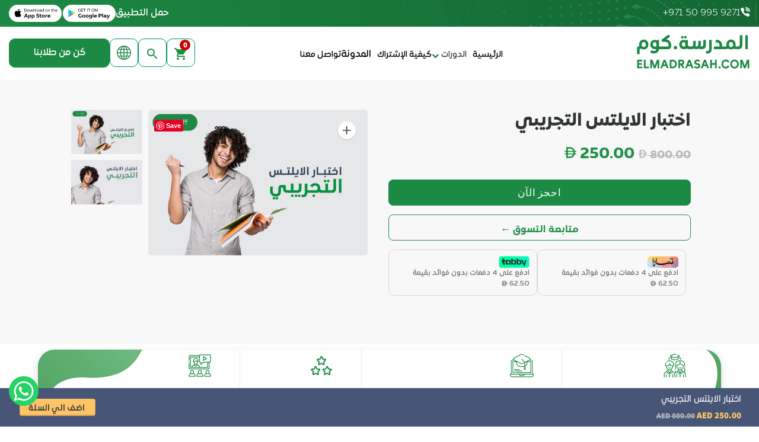

--- FILE ---
content_type: text/html; charset=utf-8
request_url: https://elmadrasah.com/products/ielts-exam
body_size: 68208
content:
<!doctype html>
<html
  dir="rtl"
  class="no-js supports-no-cookies "
  lang="ar"
>
  <head>
    <meta charset="utf-8">
    <meta name="viewport" content="width=device-width,initial-scale=1">
    <meta name="theme-color" content="#000000">
    <meta name="facebook-domain-verification" content="begq8forwrcsep35ti3ord0g653uit">
    <meta name="yandex-verification" content="3e23a4a25dcb3bfd">
    <meta name="apple-itunes-app" content="app-id=6587574540, app-argument=https://elmadrasah.com/products/ielts-exam">
    <link rel="preconnect" href="https://cdn.shopify.com" crossorigin>
    <link rel="canonical" href="https://elmadrasah.com/products/ielts-exam">
    <link href="https://fonts.googleapis.com/css2?family=Tajawal:wght@400;500;700&display=swap" rel="stylesheet">

    <link
      rel="stylesheet"
      href="https://cdnjs.cloudflare.com/ajax/libs/intl-tel-input/19.0.0/css/intlTelInput.css"
      integrity="sha512-X1co6o1WsaWE3xq5FmoW/qkkBRFa/xqecvRpXpGO2y9XVySIIF9/1MqOOLrp15CPUWXDQSixdHlu2t4hGL8niw=="
      crossorigin="anonymous"
      referrerpolicy="no-referrer"
    >
    <script
      src="https://cdnjs.cloudflare.com/ajax/libs/intl-tel-input/19.0.0/js/intlTelInput.min.js"
      integrity="sha512-VQ1k1EkWVjwznPI0b/nUO34r74be2fCUiBXLG2UPZ2M0tsMrGrDhCEkQWEjvPx0NkrWW8adhxA04gP8KC9ydTw=="
      crossorigin="anonymous"
      referrerpolicy="no-referrer"
    ></script>
    <script
      src="https://cdnjs.cloudflare.com/ajax/libs/intl-tel-input/19.0.0/js/utils.min.js"
      integrity="sha512-HT5sNuy44vO4AfEfcQMWB8Xp9kU4yKbcBLd0vHrsfkqAgVyrJQ4zzTVQtN24oqDH3K0xw3Mu+2lmUSC6puWPuw=="
      crossorigin="anonymous"
      referrerpolicy="no-referrer"
    ></script>
    <link rel="preload" as="font">
    
    
    
    <meta name="google-site-verification" content="1VqhSI5apgbf_4LCVB2YfnRH80H62k151YKA3_tTBeo"><link rel="shortcut icon" href="//elmadrasah.com/cdn/shop/files/IMG-20201102-WA0034_32x32.jpg?v=1613796613" type="image/png">
    <title>
      اختبار الايلتس التجريبي أفضل الاختبارات للتدريب على الايلتس باقسامه
      
      
    </title>

    





  
  
  
  
  




<meta name="description" content="اختبار الايلتس التجريبي للتدريب على أنواع المهام المطلوبة في كل قسم من أقسام اختبارات الايلتس الاستماع – القراءة – الكتابة – المحادثة، والتدريب على الالتزام بوقت اختبار الايلتس الفعلي. حيث يمكنك قياس المعلومات ومعرفة المستوي الخاص بك مع نخبة من مدريبين الايلتس." />
<meta property="og:url" content="https://elmadrasah.com/products/ielts-exam">
<meta property="og:site_name" content="elmadrasah.com">
<meta property="og:type" content="product">
<meta property="og:title" content="اختبار الايلتس التجريبي">
<meta property="og:description" content="اختبار الايلتس التجريبي للتدريب على أنواع المهام المطلوبة في كل قسم من أقسام اختبارات الايلتس الاستماع – القراءة – الكتابة – المحادثة، والتدريب على الالتزام بوقت اختبار الايلتس الفعلي. حيث يمكنك قياس المعلومات ومعرفة المستوي الخاص بك مع نخبة من مدريبين الايلتس.">
<meta property="og:image" content="http://elmadrasah.com/cdn/shop/files/Group_1171275969_1_1024x.png?v=1741260833">
<meta property="og:image:secure_url" content="https://elmadrasah.com/cdn/shop/files/Group_1171275969_1_1024x.png?v=1741260833">
<meta property="og:price:amount" content="250.00">
<meta property="og:price:currency" content="AED">

<meta name="twitter:title" content="اختبار الايلتس التجريبي">
<meta name="twitter:description" content="اختبار الايلتس التجريبي للتدريب على أنواع المهام المطلوبة في كل قسم من أقسام اختبارات الايلتس الاستماع – القراءة – الكتابة – المحادثة، والتدريب على الالتزام بوقت اختبار الايلتس الفعلي. حيث يمكنك قياس المعلومات ومعرفة المستوي الخاص بك مع نخبة من مدريبين الايلتس.">
<meta name="twitter:card" content="summary_large_image">
<meta name="twitter:image" content="https://elmadrasah.com/cdn/shop/files/Group_1171275969_1_1024x.png?v=1741260833">
<meta name="twitter:image:width" content="480">
<meta name="twitter:image:height" content="480">


    <!-- "snippets/translation-lab-language-switcher.liquid" was not rendered, the associated app was uninstalled -->

    

    
    <script type="application/ld+json">
      {
        "@context": "https://schema.org",
        "@type": "EducationalOrganization",
        "@id": "https://elmadrasah.com/#organization",
        "name": "Elmadrasah.com",
        "alternateName": "المدرسة دوت كوم",
        "url": "https://elmadrasah.com/",
        "logo": "https://elmadrasah.com/logo.png",
        "description": "Elmadrasah.com is the first virtual school in the Arab world specialized in university admission courses (TOEFL, IELTS, SAT, EMSAT, AMAT, abilities, achievement) and children's academic development.",
        "foundingDate": "2020",
        "areaServed": [
          { "@type": "Country", "name": "United Arab Emirates" },
          { "@type": "Country", "name": "Saudi Arabia" },
          { "@type": "Country", "name": "Qatar" },
          { "@type": "Country", "name": "Kuwait" },
          { "@type": "Country", "name": "Bahrain" },
          { "@type": "Country", "name": "Oman" },
          { "@type": "Country", "name": "Egypt" },

          "Middle East",
          "Global"
        ],
        "knowsLanguage": [
          { "@type": "Language", "name": "Arabic", "alternateName": "ar" },
          { "@type": "Language", "name": "English", "alternateName": "en" }
        ],
        "sameAs": [
          "https://www.facebook.com/elmadrasahsae/",
          "https://www.instagram.com/elmadrasahae/",
          "https://www.linkedin.com/company/%D8%A7%D9%84%D9%85%D8%AF%D8%B1%D8%B3%D8%A9",
          "https://x.com/Elmadrasah1",
          "https://www.youtube.com/@elmadrasahcom"
        ],
        "contactPoint": {
          "@type": "ContactPoint",
          "telephone": "+971509959271",
          "contactType": "customer service",
          "availableLanguage": [
            { "@type": "Language", "name": "Arabic", "alternateName": "ar" },
            { "@type": "Language", "name": "English", "alternateName": "en" }
          ]
        },
        "hasOfferCatalog": {
          "@type": "OfferCatalog",
          "name": "Online Courses & Tutoring Services",
          "itemListElement": [
            {
              "@type": "Offer",
              "itemOffered": {
                "@type": "Course",
                "name": "Private One-to-One Tutoring",
                "description": "Live one-to-one tutoring sessions with expert teachers for all K-12 academic subjects including Math, English, Science, Physics, Chemistry, Biology, Arabic, French, Computer Science, Coding, Geography, History, Business Studies, Economics, Accounting, Statistics, and full curriculum support for IGCSE, IB, American, British, and UAE MOE systems."
              }
            },
            {
              "@type": "Offer",
              "itemOffered": {
                "@type": "Course",
                "name": "Online Exam Preparation Courses",
                "description": "Specialized online preparation courses for TOEFL, IELTS, SAT, EMSAT, AMAT and all K-12 academic subjects including Math, English, Science, Physics, Chemistry, Biology, Arabic, French, Computer Science, Coding, Geography, History, Business Studies, Economics, Accounting, Statistics, and complete preparation for IGCSE, IB, American, British, and UAE MOE curricula exams."
              }
            }
          ]
        }
      }
    </script>

    <!-- Redirect from product educational-consultancy to page contact-us -->
    

    <script>
      /* --- Shopify Global Anti-Bot Script --- */
      (function () {
        // Honeypot setup
        document.addEventListener('DOMContentLoaded', function () {
          const forms = document.querySelectorAll('form');
          forms.forEach((form) => {
            // Add a hidden honeypot field
            const hp = document.createElement('input');
            hp.type = 'text';
            hp.name = 'website';
            hp.style.display = 'none';
            hp.autocomplete = 'off';
            form.appendChild(hp);

            // Timestamp for "time-to-submit" check
            form.dataset.start = Date.now();

            // Submit handler
            form.addEventListener('submit', (e) => {
              const elapsed = Date.now() - form.dataset.start;
              const hpVal = hp.value.trim();

              // If honeypot filled OR submitted too quickly (<2 s)
              if (hpVal !== '' || elapsed < 2000) {
                e.preventDefault();
                console.warn('Spam submission blocked.');
                return false;
              }
            });
          });
        });
      })();
    </script>

    <!--
      Event snippet for Whatsapp button conversion page
      In your html page, add the snippet and call gtag_report_conversion when someone clicks on the chosen link or button.
    -->
    <script>
      function gtag_report_conversion(url) {
        var callback = function () {
          if (typeof url != 'undefined') {
            window.location = url;
          }
        };
        gtag('event', 'conversion', {
          send_to: 'AW-655655846/MmyvCNv3mrMCEKaH0rgC',
          event_callback: callback,
        });
        return false;
      }
    </script>
    <script src="//elmadrasah.com/cdn/shop/t/93/assets/css-vars-ponyfill.min.js?v=91873696978464069201767433252" type="text/javascript"></script>
    <!-- <script src="https://cdn.jsdelivr.net/npm/css-vars-ponyfill@1"></script> -->

    <script>
      document.documentElement.className = document.documentElement.className.replace('no-js', '');
      cssVars();

      window.theme = {
        strings: {
          name: "elmadrasah.com",
          addToCart:  "احجز الآن",
          soldOut: "نفذت الكمية",
          unavailable: "غير متوفر",
          quickCartCheckout: "اتمام الشراء",
          collection: {
            filter: "Filter",
            sort: "ترتيب حسب",
            apply: "Apply",
            show: "أظهر الكل",
            manual: "Featured",
            price_ascending: "Price: Low to High",
            price_descending: "Price: High to Low",
            title_ascending: "A-Z",
            title_descending: "Z-A",
            created_ascending: "Oldest to Newest",
            created_descending: "Newest to Oldest",
            best_selling: "Best Selling",
          },

          cart: {
            general: {
              empty: "لا يوجد شىْ فى سلة المشتريات"
            }
          },
          general: {
            menu: {
              logout: "تسجيل خروج",
              login_register: "تسجيل دخول\/تسجيل"
            },
            products: {
              recently_viewed: "",
              no_recently_viewed: ""
            },
            search: {
              search: "بحث",
              no_results: "لا توجد نتيجة للبحث",
              placeholder: "عما تبحث؟",
              quick_search: "بحث سريع",
              quick_search_results: {
                one: "نتيجة",
                other: "نتائج"
              },
              submit: "بحث"
            }
          },
          products: {
            product: {
              view: "View the full product"
            }
          },
          layout: {
            cart: {
              title: "سلة المشتريات"
            }
          }
        },
        moneyFormat: "<span class=money>{{amount}} AED</span>"
      }

      
    </script>

    <style>@font-face {
  font-family: Assistant;
  font-weight: 800;
  font-style: normal;
  src: url("//elmadrasah.com/cdn/fonts/assistant/assistant_n8.caff9d99271f06fb89de26ba7662dbb685d39fcc.woff2") format("woff2"),
       url("//elmadrasah.com/cdn/fonts/assistant/assistant_n8.f0472d26ec9d5e54e6f6aab077e3925b23191c3d.woff") format("woff");
}


  
  
  @font-face {
    font-family: 'Calibri';
    src: url(//elmadrasah.com/cdn/shop/t/93/assets/Calibri-Bold.eot?v=105352187035711192601767433160);
    src: url(//elmadrasah.com/cdn/shop/t/93/assets/Calibri-Bold.eot?%23iefix&v=105352187035711192601767433160) format('embedded-opentype'),
        url(//elmadrasah.com/cdn/shop/t/93/assets/Calibri-Bold.woff2?v=42028681599386495691767433162) format('woff2'),
        url(//elmadrasah.com/cdn/shop/t/93/assets/Calibri-Bold.woff?v=137407197855396804111767433161) format('woff'),
        url(//elmadrasah.com/cdn/shop/t/93/assets/Calibri-Bold.ttf?v=117752131897863304831767433161) format('truetype'),
        url(//elmadrasah.com/cdn/shop/t/93/assets/Calibri-Bold.svg%23Calibri-Bold?v=30837) format('svg');
    font-weight: bold;
    font-style: normal;
}


  :root {
    --color-accent: #000000;
    --color-text: #3d3d3d;
    --color-text-meta: #757575;
    --color-button-text: #ffffff;
    --color-bg: #ffffff;
    --color-border: #e2e2e2;
    --color-input: #ffffff;
    --color-input-text: #363636;
    --color-secondary-button: #0f7540;
    --color-secondary-button-text: #ffffff;
    --color-sale-badge: #2ca001;
    --color-success-message: #82b875;
    --color-error-message: #b6534c;

    --color-header-text: #000000;
    --color-header-bg: #ffffff;
    --color-header-border: #e3e3e3;
    --color-header-icon: #2ca001;

    --color-contrast-text: #363636;
    --color-contrast-text-meta: #707070;
    --color-contrast-bg: #ffffff;
    --color-contrast-border: #e2e2e2;
    --color-contrast-input: #ffffff;
    --color-contrast-input-text: #363636;

    --color-navigation-text: #000000;
    --color-navigation-text-meta: #737373;
    --color-navigation-bg: #ffffff;
    --color-navigation-border: #e6e6e6;
    --color-navigation-feature: #ffffff;

    --color-drawer-text: #ffffff;
    --color-drawer-text-meta: #8a8a8a;
    --color-drawer-bg: #212121;
    --color-drawer-border: #434343;

    --color-footer-text: #363636;
    --color-footer-text-meta: #737373;
    --color-footer-bg: #f9f9f9;
    --color-footer-border: #e2e2e2;
    --color-footer-input: #ffffff;
    --color-footer-input-text: #7c7c7c;

    --color-bg-overlay: rgba(61, 61, 61, 0.25);
    --color-transparent-body: rgba(61, 61, 61, 0.5);

    --font-logo: Assistant, sans-serif;
    --font-logo-weight: 800;
    --font-logo-style: normal;

    --font-heading:'Calibri', sans-serif;
    --font-heading-weight: 800;
    --font-heading-style: normal;
    --font-heading-bold-weight: bold;

    --font-body: Assistant, sans-serif;
    --font-body-weight: 400;
    --font-body-style: normal;
    --font-body-bold-weight: 500;

    --font-size-body-extra-small: 14px;
    --font-size-body-small: 16px;
    --font-size-body-base: 18px;
    --font-size-body-large: 20px;
    --font-size-body-extra-large: 24px;

    --font-size-heading-display: 50px;
    --font-size-heading-1: 33px;
    --font-size-heading-2: 29px;
    --font-size-heading-3: 25px;
  }


  #addittocart:hover{
    box-shadow: unset;   
    opacity: 1; 
  }
  #addittocart{
    FONT-WEIGHT: 900;
    box-shadow: 0px -1px 0px 1px rgba(0,0,0,0.15) inset;
max-width: 135.2px;
    height: 31.2px;
    margin: 10px auto;
    border-radius: 10px;
    text-align: right;
    padding: 0px 0px 0px 20px;
    font-size: 15px;
    background-size: auto 15px;
    background-repeat: no-repeat;
    background-position: 4px 4px;

    background-image: url([data-uri]);
  }

  .pending.added{
    background-color: #000 !important;
  }
</style>

    <link href="//elmadrasah.com/cdn/shop/t/93/assets/index.min.css?v=3643782977541826891767433426" rel="stylesheet" type="text/css" media="all" />
    <link href="//elmadrasah.com/cdn/shop/t/93/assets/font-awesome.min.css?v=173462300874934739891767433330" rel="stylesheet" type="text/css" media="all" />
    <!-- Start Custom Style -->
    <link href="//elmadrasah.com/cdn/shop/t/93/assets/custom.css?v=9733731294275722961768040328" rel="stylesheet" type="text/css" media="all" />
    <link href="//elmadrasah.com/cdn/shop/t/93/assets/course-details.css?v=50200864423489745971767433233" rel="stylesheet" type="text/css" media="all" />

    

    

     
        <script>window.performance && window.performance.mark && window.performance.mark('shopify.content_for_header.start');</script><meta name="google-site-verification" content="PhZNZsULj7AieLBHVjQTmJUsTqLnS3X061EabcjH3sY">
<meta name="google-site-verification" content="GUweMlq91pVEc6vyklZzTAoO_3Aj0c7i9GxC1Di3lpo">
<meta id="shopify-digital-wallet" name="shopify-digital-wallet" content="/33018740876/digital_wallets/dialog">
<link rel="alternate" hreflang="x-default" href="https://elmadrasah.com/products/ielts-exam">
<link rel="alternate" hreflang="ar" href="https://elmadrasah.com/products/ielts-exam">
<link rel="alternate" hreflang="en" href="https://elmadrasah.com/en/products/ielts-exam">
<link rel="alternate" hreflang="ar-SA" href="https://elmadrasah.com/ar-sa/products/ielts-exam">
<link rel="alternate" hreflang="en-SA" href="https://elmadrasah.com/en-sa/products/ielts-exam">
<link rel="alternate" type="application/json+oembed" href="https://elmadrasah.com/products/ielts-exam.oembed">
<script async="async" src="/checkouts/internal/preloads.js?locale=ar-AE"></script>
<script id="shopify-features" type="application/json">{"accessToken":"1f67e64e087ba2ef09084089b83e5855","betas":["rich-media-storefront-analytics"],"domain":"elmadrasah.com","predictiveSearch":false,"shopId":33018740876,"locale":"ar"}</script>
<script>var Shopify = Shopify || {};
Shopify.shop = "elmadrasah-com.myshopify.com";
Shopify.locale = "ar";
Shopify.currency = {"active":"AED","rate":"1.0"};
Shopify.country = "AE";
Shopify.theme = {"name":"New form UI and Call to action Buttons for mobile","id":157835559155,"schema_name":"Context","schema_version":"1.0.4","theme_store_id":null,"role":"main"};
Shopify.theme.handle = "null";
Shopify.theme.style = {"id":null,"handle":null};
Shopify.cdnHost = "elmadrasah.com/cdn";
Shopify.routes = Shopify.routes || {};
Shopify.routes.root = "/";</script>
<script type="module">!function(o){(o.Shopify=o.Shopify||{}).modules=!0}(window);</script>
<script>!function(o){function n(){var o=[];function n(){o.push(Array.prototype.slice.apply(arguments))}return n.q=o,n}var t=o.Shopify=o.Shopify||{};t.loadFeatures=n(),t.autoloadFeatures=n()}(window);</script>
<script id="shop-js-analytics" type="application/json">{"pageType":"product"}</script>
<script defer="defer" async type="module" src="//elmadrasah.com/cdn/shopifycloud/shop-js/modules/v2/client.init-shop-cart-sync_BT-GjEfc.en.esm.js"></script>
<script defer="defer" async type="module" src="//elmadrasah.com/cdn/shopifycloud/shop-js/modules/v2/chunk.common_D58fp_Oc.esm.js"></script>
<script defer="defer" async type="module" src="//elmadrasah.com/cdn/shopifycloud/shop-js/modules/v2/chunk.modal_xMitdFEc.esm.js"></script>
<script type="module">
  await import("//elmadrasah.com/cdn/shopifycloud/shop-js/modules/v2/client.init-shop-cart-sync_BT-GjEfc.en.esm.js");
await import("//elmadrasah.com/cdn/shopifycloud/shop-js/modules/v2/chunk.common_D58fp_Oc.esm.js");
await import("//elmadrasah.com/cdn/shopifycloud/shop-js/modules/v2/chunk.modal_xMitdFEc.esm.js");

  window.Shopify.SignInWithShop?.initShopCartSync?.({"fedCMEnabled":true,"windoidEnabled":true});

</script>
<script>(function() {
  var isLoaded = false;
  function asyncLoad() {
    if (isLoaded) return;
    isLoaded = true;
    var urls = ["\/\/code.tidio.co\/as9j0xu6jhjglz4t5ltx0sdxl5f2urjn.js?shop=elmadrasah-com.myshopify.com","https:\/\/cdn.jsdelivr.net\/gh\/apphq\/slidecart-dist@master\/slidecarthq-forward.js?4\u0026shop=elmadrasah-com.myshopify.com","https:\/\/cdn-bundler.nice-team.net\/app\/js\/bundler.js?shop=elmadrasah-com.myshopify.com","https:\/\/intg.snapchat.com\/shopify\/shopify-scevent-init.js?id=e6cd742f-2036-4a18-8f69-86627c4d08d1\u0026shop=elmadrasah-com.myshopify.com","https:\/\/hotjar.dualsidedapp.com\/script.js?shop=elmadrasah-com.myshopify.com","https:\/\/cdn.storifyme.com\/assets\/shopify\/main.js?shop=elmadrasah-com.myshopify.com","https:\/\/chimpstatic.com\/mcjs-connected\/js\/users\/fc11e80a5961950afae91f168\/411fd40d4c947ecd74678725c.js?shop=elmadrasah-com.myshopify.com","https:\/\/example.com\/my_script.js?shop=elmadrasah-com.myshopify.com","https:\/\/static.klaviyo.com\/onsite\/js\/UszCwQ\/klaviyo.js?company_id=UszCwQ\u0026shop=elmadrasah-com.myshopify.com"];
    for (var i = 0; i < urls.length; i++) {
      var s = document.createElement('script');
      s.type = 'text/javascript';
      s.async = true;
      s.src = urls[i];
      var x = document.getElementsByTagName('script')[0];
      x.parentNode.insertBefore(s, x);
    }
  };
  if(window.attachEvent) {
    window.attachEvent('onload', asyncLoad);
  } else {
    window.addEventListener('load', asyncLoad, false);
  }
})();</script>
<script id="__st">var __st={"a":33018740876,"offset":14400,"reqid":"10bfefd0-7628-476a-831e-3970353c4dfd-1769467932","pageurl":"elmadrasah.com\/products\/ielts-exam","u":"2e9994e00a8d","p":"product","rtyp":"product","rid":6707577225369};</script>
<script>window.ShopifyPaypalV4VisibilityTracking = true;</script>
<script id="captcha-bootstrap">!function(){'use strict';const t='contact',e='account',n='new_comment',o=[[t,t],['blogs',n],['comments',n],[t,'customer']],c=[[e,'customer_login'],[e,'guest_login'],[e,'recover_customer_password'],[e,'create_customer']],r=t=>t.map((([t,e])=>`form[action*='/${t}']:not([data-nocaptcha='true']) input[name='form_type'][value='${e}']`)).join(','),a=t=>()=>t?[...document.querySelectorAll(t)].map((t=>t.form)):[];function s(){const t=[...o],e=r(t);return a(e)}const i='password',u='form_key',d=['recaptcha-v3-token','g-recaptcha-response','h-captcha-response',i],f=()=>{try{return window.sessionStorage}catch{return}},m='__shopify_v',_=t=>t.elements[u];function p(t,e,n=!1){try{const o=window.sessionStorage,c=JSON.parse(o.getItem(e)),{data:r}=function(t){const{data:e,action:n}=t;return t[m]||n?{data:e,action:n}:{data:t,action:n}}(c);for(const[e,n]of Object.entries(r))t.elements[e]&&(t.elements[e].value=n);n&&o.removeItem(e)}catch(o){console.error('form repopulation failed',{error:o})}}const l='form_type',E='cptcha';function T(t){t.dataset[E]=!0}const w=window,h=w.document,L='Shopify',v='ce_forms',y='captcha';let A=!1;((t,e)=>{const n=(g='f06e6c50-85a8-45c8-87d0-21a2b65856fe',I='https://cdn.shopify.com/shopifycloud/storefront-forms-hcaptcha/ce_storefront_forms_captcha_hcaptcha.v1.5.2.iife.js',D={infoText:'Protected by hCaptcha',privacyText:'Privacy',termsText:'Terms'},(t,e,n)=>{const o=w[L][v],c=o.bindForm;if(c)return c(t,g,e,D).then(n);var r;o.q.push([[t,g,e,D],n]),r=I,A||(h.body.append(Object.assign(h.createElement('script'),{id:'captcha-provider',async:!0,src:r})),A=!0)});var g,I,D;w[L]=w[L]||{},w[L][v]=w[L][v]||{},w[L][v].q=[],w[L][y]=w[L][y]||{},w[L][y].protect=function(t,e){n(t,void 0,e),T(t)},Object.freeze(w[L][y]),function(t,e,n,w,h,L){const[v,y,A,g]=function(t,e,n){const i=e?o:[],u=t?c:[],d=[...i,...u],f=r(d),m=r(i),_=r(d.filter((([t,e])=>n.includes(e))));return[a(f),a(m),a(_),s()]}(w,h,L),I=t=>{const e=t.target;return e instanceof HTMLFormElement?e:e&&e.form},D=t=>v().includes(t);t.addEventListener('submit',(t=>{const e=I(t);if(!e)return;const n=D(e)&&!e.dataset.hcaptchaBound&&!e.dataset.recaptchaBound,o=_(e),c=g().includes(e)&&(!o||!o.value);(n||c)&&t.preventDefault(),c&&!n&&(function(t){try{if(!f())return;!function(t){const e=f();if(!e)return;const n=_(t);if(!n)return;const o=n.value;o&&e.removeItem(o)}(t);const e=Array.from(Array(32),(()=>Math.random().toString(36)[2])).join('');!function(t,e){_(t)||t.append(Object.assign(document.createElement('input'),{type:'hidden',name:u})),t.elements[u].value=e}(t,e),function(t,e){const n=f();if(!n)return;const o=[...t.querySelectorAll(`input[type='${i}']`)].map((({name:t})=>t)),c=[...d,...o],r={};for(const[a,s]of new FormData(t).entries())c.includes(a)||(r[a]=s);n.setItem(e,JSON.stringify({[m]:1,action:t.action,data:r}))}(t,e)}catch(e){console.error('failed to persist form',e)}}(e),e.submit())}));const S=(t,e)=>{t&&!t.dataset[E]&&(n(t,e.some((e=>e===t))),T(t))};for(const o of['focusin','change'])t.addEventListener(o,(t=>{const e=I(t);D(e)&&S(e,y())}));const B=e.get('form_key'),M=e.get(l),P=B&&M;t.addEventListener('DOMContentLoaded',(()=>{const t=y();if(P)for(const e of t)e.elements[l].value===M&&p(e,B);[...new Set([...A(),...v().filter((t=>'true'===t.dataset.shopifyCaptcha))])].forEach((e=>S(e,t)))}))}(h,new URLSearchParams(w.location.search),n,t,e,['guest_login'])})(!0,!0)}();</script>
<script integrity="sha256-4kQ18oKyAcykRKYeNunJcIwy7WH5gtpwJnB7kiuLZ1E=" data-source-attribution="shopify.loadfeatures" defer="defer" src="//elmadrasah.com/cdn/shopifycloud/storefront/assets/storefront/load_feature-a0a9edcb.js" crossorigin="anonymous"></script>
<script data-source-attribution="shopify.dynamic_checkout.dynamic.init">var Shopify=Shopify||{};Shopify.PaymentButton=Shopify.PaymentButton||{isStorefrontPortableWallets:!0,init:function(){window.Shopify.PaymentButton.init=function(){};var t=document.createElement("script");t.src="https://elmadrasah.com/cdn/shopifycloud/portable-wallets/latest/portable-wallets.ar.js",t.type="module",document.head.appendChild(t)}};
</script>
<script data-source-attribution="shopify.dynamic_checkout.buyer_consent">
  function portableWalletsHideBuyerConsent(e){var t=document.getElementById("shopify-buyer-consent"),n=document.getElementById("shopify-subscription-policy-button");t&&n&&(t.classList.add("hidden"),t.setAttribute("aria-hidden","true"),n.removeEventListener("click",e))}function portableWalletsShowBuyerConsent(e){var t=document.getElementById("shopify-buyer-consent"),n=document.getElementById("shopify-subscription-policy-button");t&&n&&(t.classList.remove("hidden"),t.removeAttribute("aria-hidden"),n.addEventListener("click",e))}window.Shopify?.PaymentButton&&(window.Shopify.PaymentButton.hideBuyerConsent=portableWalletsHideBuyerConsent,window.Shopify.PaymentButton.showBuyerConsent=portableWalletsShowBuyerConsent);
</script>
<script data-source-attribution="shopify.dynamic_checkout.cart.bootstrap">document.addEventListener("DOMContentLoaded",(function(){function t(){return document.querySelector("shopify-accelerated-checkout-cart, shopify-accelerated-checkout")}if(t())Shopify.PaymentButton.init();else{new MutationObserver((function(e,n){t()&&(Shopify.PaymentButton.init(),n.disconnect())})).observe(document.body,{childList:!0,subtree:!0})}}));
</script>
<script id='scb4127' type='text/javascript' async='' src='https://elmadrasah.com/cdn/shopifycloud/privacy-banner/storefront-banner.js'></script><link id="shopify-accelerated-checkout-styles" rel="stylesheet" media="screen" href="https://elmadrasah.com/cdn/shopifycloud/portable-wallets/latest/accelerated-checkout-backwards-compat.css" crossorigin="anonymous">
<style id="shopify-accelerated-checkout-cart">
        #shopify-buyer-consent {
  margin-top: 1em;
  display: inline-block;
  width: 100%;
}

#shopify-buyer-consent.hidden {
  display: none;
}

#shopify-subscription-policy-button {
  background: none;
  border: none;
  padding: 0;
  text-decoration: underline;
  font-size: inherit;
  cursor: pointer;
}

#shopify-subscription-policy-button::before {
  box-shadow: none;
}

      </style>

<script>window.performance && window.performance.mark && window.performance.mark('shopify.content_for_header.end');</script>
    

    

    <!--
      <link rel="stylesheet" href="https://static.personizely.net/4fa11598f0.css" media="none" onload="if(media!='all') media='all' " />
    -->

    <!-- "snippets/booster-common.liquid" was not rendered, the associated app was uninstalled -->
    <!-- Liquid error (layout/theme line 302): Could not find asset snippets/personizely.liquid -->

    <!-- Yopto app -->
    <!--
      <script type="text/javascript">
      (function e(){var e=document.createElement("script");e.type="text/javascript",e.async=true,e.src="//staticw2.yotpo.com/NoLWNHkHJAjdgqhEzI0D8J6rUmjNwKcaWPUd3DYT/widget.js";var t=document.getElementsByTagName("script")[0];t.parentNode.insertBefore(e,t)})();
      </script>


      <!-- "snippets/pagefly-header.liquid" was not rendered, the associated app was uninstalled -->
          

          <!-- Global site tag (gtag.js) - Google Ads: 655655846
    -->
    <!-- start Mixpanel -->
<script type="text/javascript">
    (function(e,a){
        if(!a.__SV){
            var b=window;
            try{var c,l,i,j=b.location,g=j.hash;c=function(a,b){return(l=a.match(RegExp(b+"=([^&]*)")))?l[1]:null};
            g&&c(g,"state")&&(i=JSON.parse(decodeURIComponent(c(g,"state"))),"mpeditor"===i.action&&(b.sessionStorage.setItem("_mpcehash",g),history.replaceState(i.desiredHash||"",e.title,j.pathname+j.search)))}catch(m){}
            var k,h;
            window.mixpanel=a;
            a._i=[];
            a.init=function(b,c,f){function e(b,a){var c=a.split(".");
            2==c.length&&(b=b[c[0]],a=c[1]);
            b[a]=function(){b.push([a].concat(Array.prototype.slice.call(arguments,0)))}}
            var d=a;
            "undefined"!==typeof f?d=a[f]=[]:f="mixpanel";
            d.people=d.people||[];
            d.toString=function(b){var a="mixpanel";"mixpanel"!==f&&(a+="."+f);
            b||(a+=" (stub)");return a};
            d.people.toString=function(){return d.toString(1)+".people (stub)"};
            k="disable time_event track track_pageview track_links track_forms register register_once alias unregister identify name_tag set_config reset people.set people.set_once people.unset people.increment people.append people.union people.track_charge people.clear_charges people.delete_user".split(" ");
            for(h=0;h<k.length;h++)e(d,k[h]);
            a._i.push([b,c,f])};
            a.__SV=1.2;
            b=e.createElement("script");
            b.type="text/javascript";
            b.async=!0;
            b.src="undefined"!==typeof MIXPANEL_CUSTOM_LIB_URL?MIXPANEL_CUSTOM_LIB_URL:"https://cdn.mxpnl.com/libs/mixpanel-2-latest.min.js";
            c=e.getElementsByTagName("script")[0];
            c.parentNode.insertBefore(b,c)
        }
    })(document,window.mixpanel||[]);
    mixpanel.init("d43d563a7a8eee43b75dd228c40b30df"); // Replace with your Mixpanel token
</script>

<!-- end Mixpanel -->
<!-- Mixpanel event-->
<script type="text/javascript">
   
   // Track Product Viewed event
   mixpanel.track("Product Viewed", {
       "Product ID": "6707577225369",
       "Product Name": "اختبار الايلتس التجريبي",
       "Product Category": "",
       "Price": "<span class=money>250.00 AED</span>",
       "User Type": "",
   });
   
</script>



<!-- End Mixpanel event-->

<!-- Start amplitude event-->
<script src="https://cdn.amplitude.com/script/223dff233df52899a6914680d9606525.js"></script><script>window.amplitude.add(window.sessionReplay.plugin({sampleRate: 1}));window.amplitude.init('223dff233df52899a6914680d9606525', {"fetchRemoteConfig":true,"autocapture":true});</script>
<!-- End amplitude event-->

<!-- Google Tag Manager -->
<script>(function(w,d,s,l,i){w[l]=w[l]||[];w[l].push({'gtm.start':
new Date().getTime(),event:'gtm.js'});var f=d.getElementsByTagName(s)[0],
j=d.createElement(s),dl=l!='dataLayer'?'&l='+l:'';j.async=true;j.src=
'https://www.googletagmanager.com/gtm.js?id='+i+dl;f.parentNode.insertBefore(j,f);
})(window,document,'script','dataLayer','GTM-TRTSPG9');</script>
<script>
  window.dataLayer = window.dataLayer || [];
  window.dataLayer.push({
    event: 'pageview',
    pageCategory: 'course',
    pageTitle: document.title,
    pagePath: window.location.pathname,
    userType: 'guest',
    language: 'en',
    timestamp: new Date().toISOString()
  });
</script>
<!-- End Google Tag Manager -->
<!-- segment -->
<script>
  !function(){var i="analytics",analytics=window[i]=window[i]||[];if(!analytics.initialize)if(analytics.invoked)window.console&&console.error&&console.error("Segment snippet included twice.");else{analytics.invoked=!0;analytics.methods=["trackSubmit","trackClick","trackLink","trackForm","pageview","identify","reset","group","track","ready","alias","debug","page","screen","once","off","on","addSourceMiddleware","addIntegrationMiddleware","setAnonymousId","addDestinationMiddleware","register"];analytics.factory=function(e){return function(){if(window[i].initialized)return window[i][e].apply(window[i],arguments);var n=Array.prototype.slice.call(arguments);if(["track","screen","alias","group","page","identify"].indexOf(e)>-1){var c=document.querySelector("link[rel='canonical']");n.push({__t:"bpc",c:c&&c.getAttribute("href")||void 0,p:location.pathname,u:location.href,s:location.search,t:document.title,r:document.referrer})}n.unshift(e);analytics.push(n);return analytics}};for(var n=0;n<analytics.methods.length;n++){var key=analytics.methods[n];analytics[key]=analytics.factory(key)}analytics.load=function(key,n){var t=document.createElement("script");t.type="text/javascript";t.async=!0;t.setAttribute("data-global-segment-analytics-key",i);t.src="https://cdn.segment.com/analytics.js/v1/" + key + "/analytics.min.js";var r=document.getElementsByTagName("script")[0];r.parentNode.insertBefore(t,r);analytics._loadOptions=n};analytics._writeKey="8r2cAHXpQTejmKB68Cdf5JImn5Ibzt5B";;analytics.SNIPPET_VERSION="5.2.0";
  analytics.load("8r2cAHXpQTejmKB68Cdf5JImn5Ibzt5B");
  analytics.page();
  }}();
</script>
<!-- End segment -->
    <script async src="https://www.googletagmanager.com/gtag/js?id=AW-655655846"></script>
    <script>
      window.dataLayer = window.dataLayer || [];
      function gtag() {
        dataLayer.push(arguments);
      }
      gtag('js', new Date());

      gtag('config', 'AW-655655846');
    </script>
    <script>
      gtag('event', 'page_view', {
        send_to: 'AW-655655846',
        value: 'replace with value',
        items: [
          {
            id: 'replace with value',
            location_id: 'replace with value',
            google_business_vertical: 'education',
          },
        ],
      });
      document.tidioChatLang = 'ar';
    </script>
    <meta name="msvalidate.01" content="EAD4729828CA1B83B08D08F0F3E60A6D">

    <link rel="preload" href="https://code.jquery.com/jquery-2.2.4.min.js" as="script">
    <!-- Sidebar Ad -->

    

<link href="https://cdn.storifyme.com/assets/css/stories-preview.css" rel="stylesheet" type="text/css" media="all" />


    <!-- Twitter conversion tracking base code -->
    <script>
      !(function (e, t, n, s, u, a) {
        e.twq ||
          ((s = e.twq =
            function () {
              s.exe ? s.exe.apply(s, arguments) : s.queue.push(arguments);
            }),
          (s.version = '1.1'),
          (s.queue = []),
          (u = t.createElement(n)),
          (u.async = !0),
          (u.src = 'https://static.ads-twitter.com/uwt.js'),
          (a = t.getElementsByTagName(n)[0]),
          a.parentNode.insertBefore(u, a));
      })(window, document, 'script');
      twq('config', 'ocng9');
    </script>
    <!-- End Twitter conversion tracking base code -->

    <script src="https://cdn.pagesense.io/js/829685981/492b107b590544aeac916facafc832fa.js"></script>

    <script defer>
      function getCookie(name) {
        const cookies = document.cookie.split(';');
        for (let cookie of cookies) {
          const [cookieName, cookieValue] = cookie.trim().split('=');
          if (cookieName === name) {
            return decodeURIComponent(cookieValue);
          }
        }
        return null;
      }
      document.addEventListener('DOMContentLoaded', function () {
        // let campaignInfo = localStorage.getItem('utm_info');
        let refer_url = window.location.href;
        const dynamicLinks = Array.from(document.querySelectorAll('.card__link'));

        const utm_campaign = getCookie('utm_campaign');
        const utm_content = getCookie('utm_content');
        const utm_source = getCookie('utm_source');
        const utm_term = getCookie('utm_term');
        const utm_medium = getCookie('utm_medium');

        dynamicLinks.map(
          (link) =>
            (link.href =
              'https://elmadrasah-frontend.vercel.app/?utm_campaign=' +
              utm_campaign +
              '&utm_content=' +
              utm_content +
              '&utm_source=' +
              utm_source +
              '&utm_term=' +
              utm_term +
              '&utm_medium=' +
              utm_medium +
              '&subject=' +
              link.dataset.subject +
              '&refer_url=' +
              refer_url)
        );
      });
    </script>
    
  <!-- BEGIN app block: shopify://apps/hotjar-install/blocks/global/2903e4ea-7615-463e-8b60-582f487dac4f -->
  <script>
    console.warn('[Hotjar Install] No script or Script Id stored');
  </script>



<!-- END app block --><link href="https://monorail-edge.shopifysvc.com" rel="dns-prefetch">
<script>(function(){if ("sendBeacon" in navigator && "performance" in window) {try {var session_token_from_headers = performance.getEntriesByType('navigation')[0].serverTiming.find(x => x.name == '_s').description;} catch {var session_token_from_headers = undefined;}var session_cookie_matches = document.cookie.match(/_shopify_s=([^;]*)/);var session_token_from_cookie = session_cookie_matches && session_cookie_matches.length === 2 ? session_cookie_matches[1] : "";var session_token = session_token_from_headers || session_token_from_cookie || "";function handle_abandonment_event(e) {var entries = performance.getEntries().filter(function(entry) {return /monorail-edge.shopifysvc.com/.test(entry.name);});if (!window.abandonment_tracked && entries.length === 0) {window.abandonment_tracked = true;var currentMs = Date.now();var navigation_start = performance.timing.navigationStart;var payload = {shop_id: 33018740876,url: window.location.href,navigation_start,duration: currentMs - navigation_start,session_token,page_type: "product"};window.navigator.sendBeacon("https://monorail-edge.shopifysvc.com/v1/produce", JSON.stringify({schema_id: "online_store_buyer_site_abandonment/1.1",payload: payload,metadata: {event_created_at_ms: currentMs,event_sent_at_ms: currentMs}}));}}window.addEventListener('pagehide', handle_abandonment_event);}}());</script>
<script id="web-pixels-manager-setup">(function e(e,d,r,n,o){if(void 0===o&&(o={}),!Boolean(null===(a=null===(i=window.Shopify)||void 0===i?void 0:i.analytics)||void 0===a?void 0:a.replayQueue)){var i,a;window.Shopify=window.Shopify||{};var t=window.Shopify;t.analytics=t.analytics||{};var s=t.analytics;s.replayQueue=[],s.publish=function(e,d,r){return s.replayQueue.push([e,d,r]),!0};try{self.performance.mark("wpm:start")}catch(e){}var l=function(){var e={modern:/Edge?\/(1{2}[4-9]|1[2-9]\d|[2-9]\d{2}|\d{4,})\.\d+(\.\d+|)|Firefox\/(1{2}[4-9]|1[2-9]\d|[2-9]\d{2}|\d{4,})\.\d+(\.\d+|)|Chrom(ium|e)\/(9{2}|\d{3,})\.\d+(\.\d+|)|(Maci|X1{2}).+ Version\/(15\.\d+|(1[6-9]|[2-9]\d|\d{3,})\.\d+)([,.]\d+|)( \(\w+\)|)( Mobile\/\w+|) Safari\/|Chrome.+OPR\/(9{2}|\d{3,})\.\d+\.\d+|(CPU[ +]OS|iPhone[ +]OS|CPU[ +]iPhone|CPU IPhone OS|CPU iPad OS)[ +]+(15[._]\d+|(1[6-9]|[2-9]\d|\d{3,})[._]\d+)([._]\d+|)|Android:?[ /-](13[3-9]|1[4-9]\d|[2-9]\d{2}|\d{4,})(\.\d+|)(\.\d+|)|Android.+Firefox\/(13[5-9]|1[4-9]\d|[2-9]\d{2}|\d{4,})\.\d+(\.\d+|)|Android.+Chrom(ium|e)\/(13[3-9]|1[4-9]\d|[2-9]\d{2}|\d{4,})\.\d+(\.\d+|)|SamsungBrowser\/([2-9]\d|\d{3,})\.\d+/,legacy:/Edge?\/(1[6-9]|[2-9]\d|\d{3,})\.\d+(\.\d+|)|Firefox\/(5[4-9]|[6-9]\d|\d{3,})\.\d+(\.\d+|)|Chrom(ium|e)\/(5[1-9]|[6-9]\d|\d{3,})\.\d+(\.\d+|)([\d.]+$|.*Safari\/(?![\d.]+ Edge\/[\d.]+$))|(Maci|X1{2}).+ Version\/(10\.\d+|(1[1-9]|[2-9]\d|\d{3,})\.\d+)([,.]\d+|)( \(\w+\)|)( Mobile\/\w+|) Safari\/|Chrome.+OPR\/(3[89]|[4-9]\d|\d{3,})\.\d+\.\d+|(CPU[ +]OS|iPhone[ +]OS|CPU[ +]iPhone|CPU IPhone OS|CPU iPad OS)[ +]+(10[._]\d+|(1[1-9]|[2-9]\d|\d{3,})[._]\d+)([._]\d+|)|Android:?[ /-](13[3-9]|1[4-9]\d|[2-9]\d{2}|\d{4,})(\.\d+|)(\.\d+|)|Mobile Safari.+OPR\/([89]\d|\d{3,})\.\d+\.\d+|Android.+Firefox\/(13[5-9]|1[4-9]\d|[2-9]\d{2}|\d{4,})\.\d+(\.\d+|)|Android.+Chrom(ium|e)\/(13[3-9]|1[4-9]\d|[2-9]\d{2}|\d{4,})\.\d+(\.\d+|)|Android.+(UC? ?Browser|UCWEB|U3)[ /]?(15\.([5-9]|\d{2,})|(1[6-9]|[2-9]\d|\d{3,})\.\d+)\.\d+|SamsungBrowser\/(5\.\d+|([6-9]|\d{2,})\.\d+)|Android.+MQ{2}Browser\/(14(\.(9|\d{2,})|)|(1[5-9]|[2-9]\d|\d{3,})(\.\d+|))(\.\d+|)|K[Aa][Ii]OS\/(3\.\d+|([4-9]|\d{2,})\.\d+)(\.\d+|)/},d=e.modern,r=e.legacy,n=navigator.userAgent;return n.match(d)?"modern":n.match(r)?"legacy":"unknown"}(),u="modern"===l?"modern":"legacy",c=(null!=n?n:{modern:"",legacy:""})[u],f=function(e){return[e.baseUrl,"/wpm","/b",e.hashVersion,"modern"===e.buildTarget?"m":"l",".js"].join("")}({baseUrl:d,hashVersion:r,buildTarget:u}),m=function(e){var d=e.version,r=e.bundleTarget,n=e.surface,o=e.pageUrl,i=e.monorailEndpoint;return{emit:function(e){var a=e.status,t=e.errorMsg,s=(new Date).getTime(),l=JSON.stringify({metadata:{event_sent_at_ms:s},events:[{schema_id:"web_pixels_manager_load/3.1",payload:{version:d,bundle_target:r,page_url:o,status:a,surface:n,error_msg:t},metadata:{event_created_at_ms:s}}]});if(!i)return console&&console.warn&&console.warn("[Web Pixels Manager] No Monorail endpoint provided, skipping logging."),!1;try{return self.navigator.sendBeacon.bind(self.navigator)(i,l)}catch(e){}var u=new XMLHttpRequest;try{return u.open("POST",i,!0),u.setRequestHeader("Content-Type","text/plain"),u.send(l),!0}catch(e){return console&&console.warn&&console.warn("[Web Pixels Manager] Got an unhandled error while logging to Monorail."),!1}}}}({version:r,bundleTarget:l,surface:e.surface,pageUrl:self.location.href,monorailEndpoint:e.monorailEndpoint});try{o.browserTarget=l,function(e){var d=e.src,r=e.async,n=void 0===r||r,o=e.onload,i=e.onerror,a=e.sri,t=e.scriptDataAttributes,s=void 0===t?{}:t,l=document.createElement("script"),u=document.querySelector("head"),c=document.querySelector("body");if(l.async=n,l.src=d,a&&(l.integrity=a,l.crossOrigin="anonymous"),s)for(var f in s)if(Object.prototype.hasOwnProperty.call(s,f))try{l.dataset[f]=s[f]}catch(e){}if(o&&l.addEventListener("load",o),i&&l.addEventListener("error",i),u)u.appendChild(l);else{if(!c)throw new Error("Did not find a head or body element to append the script");c.appendChild(l)}}({src:f,async:!0,onload:function(){if(!function(){var e,d;return Boolean(null===(d=null===(e=window.Shopify)||void 0===e?void 0:e.analytics)||void 0===d?void 0:d.initialized)}()){var d=window.webPixelsManager.init(e)||void 0;if(d){var r=window.Shopify.analytics;r.replayQueue.forEach((function(e){var r=e[0],n=e[1],o=e[2];d.publishCustomEvent(r,n,o)})),r.replayQueue=[],r.publish=d.publishCustomEvent,r.visitor=d.visitor,r.initialized=!0}}},onerror:function(){return m.emit({status:"failed",errorMsg:"".concat(f," has failed to load")})},sri:function(e){var d=/^sha384-[A-Za-z0-9+/=]+$/;return"string"==typeof e&&d.test(e)}(c)?c:"",scriptDataAttributes:o}),m.emit({status:"loading"})}catch(e){m.emit({status:"failed",errorMsg:(null==e?void 0:e.message)||"Unknown error"})}}})({shopId: 33018740876,storefrontBaseUrl: "https://elmadrasah.com",extensionsBaseUrl: "https://extensions.shopifycdn.com/cdn/shopifycloud/web-pixels-manager",monorailEndpoint: "https://monorail-edge.shopifysvc.com/unstable/produce_batch",surface: "storefront-renderer",enabledBetaFlags: ["2dca8a86"],webPixelsConfigList: [{"id":"556990707","configuration":"{\"region\":\"eu1\",\"targetDomain\":\"clevertap-prod.com\",\"accountId\":\"W84-R79-5R7Z\",\"captureShippingPhoneNumber\":\"false\"}","eventPayloadVersion":"v1","runtimeContext":"STRICT","scriptVersion":"45f5b518e1413f0107eb867e8b34962d","type":"APP","apiClientId":1004310,"privacyPurposes":["ANALYTICS","MARKETING","SALE_OF_DATA"],"dataSharingAdjustments":{"protectedCustomerApprovalScopes":["read_customer_address","read_customer_email","read_customer_name","read_customer_personal_data","read_customer_phone"]}},{"id":"503415027","configuration":"{\"config\":\"{\\\"pixel_id\\\":\\\"G-RK275P2665\\\",\\\"target_country\\\":\\\"AE\\\",\\\"gtag_events\\\":[{\\\"type\\\":\\\"begin_checkout\\\",\\\"action_label\\\":[\\\"G-RK275P2665\\\",\\\"AW-655655846\\\/Bej3CNn9xI8YEKaH0rgC\\\"]},{\\\"type\\\":\\\"search\\\",\\\"action_label\\\":[\\\"G-RK275P2665\\\",\\\"AW-655655846\\\/dT2KCNP9xI8YEKaH0rgC\\\"]},{\\\"type\\\":\\\"view_item\\\",\\\"action_label\\\":[\\\"G-RK275P2665\\\",\\\"AW-655655846\\\/Cz30CND9xI8YEKaH0rgC\\\",\\\"MC-YLH2X33ZDP\\\"]},{\\\"type\\\":\\\"purchase\\\",\\\"action_label\\\":[\\\"G-RK275P2665\\\",\\\"AW-655655846\\\/-zWjCMr9xI8YEKaH0rgC\\\",\\\"MC-YLH2X33ZDP\\\"]},{\\\"type\\\":\\\"page_view\\\",\\\"action_label\\\":[\\\"G-RK275P2665\\\",\\\"AW-655655846\\\/mA2nCM39xI8YEKaH0rgC\\\",\\\"MC-YLH2X33ZDP\\\"]},{\\\"type\\\":\\\"add_payment_info\\\",\\\"action_label\\\":[\\\"G-RK275P2665\\\",\\\"AW-655655846\\\/m_SPCNz9xI8YEKaH0rgC\\\"]},{\\\"type\\\":\\\"add_to_cart\\\",\\\"action_label\\\":[\\\"G-RK275P2665\\\",\\\"AW-655655846\\\/wlJZCNb9xI8YEKaH0rgC\\\"]}],\\\"enable_monitoring_mode\\\":false}\"}","eventPayloadVersion":"v1","runtimeContext":"OPEN","scriptVersion":"b2a88bafab3e21179ed38636efcd8a93","type":"APP","apiClientId":1780363,"privacyPurposes":[],"dataSharingAdjustments":{"protectedCustomerApprovalScopes":["read_customer_address","read_customer_email","read_customer_name","read_customer_personal_data","read_customer_phone"]}},{"id":"396329203","configuration":"{\"pixelCode\":\"C9RM3CNB26JILF1G2ERG\"}","eventPayloadVersion":"v1","runtimeContext":"STRICT","scriptVersion":"22e92c2ad45662f435e4801458fb78cc","type":"APP","apiClientId":4383523,"privacyPurposes":["ANALYTICS","MARKETING","SALE_OF_DATA"],"dataSharingAdjustments":{"protectedCustomerApprovalScopes":["read_customer_address","read_customer_email","read_customer_name","read_customer_personal_data","read_customer_phone"]}},{"id":"188842227","configuration":"{\"pixel_id\":\"752166720046180\",\"pixel_type\":\"facebook_pixel\",\"metaapp_system_user_token\":\"-\"}","eventPayloadVersion":"v1","runtimeContext":"OPEN","scriptVersion":"ca16bc87fe92b6042fbaa3acc2fbdaa6","type":"APP","apiClientId":2329312,"privacyPurposes":["ANALYTICS","MARKETING","SALE_OF_DATA"],"dataSharingAdjustments":{"protectedCustomerApprovalScopes":["read_customer_address","read_customer_email","read_customer_name","read_customer_personal_data","read_customer_phone"]}},{"id":"7012595","configuration":"{\"pixelId\":\"e6cd742f-2036-4a18-8f69-86627c4d08d1\"}","eventPayloadVersion":"v1","runtimeContext":"STRICT","scriptVersion":"c119f01612c13b62ab52809eb08154bb","type":"APP","apiClientId":2556259,"privacyPurposes":["ANALYTICS","MARKETING","SALE_OF_DATA"],"dataSharingAdjustments":{"protectedCustomerApprovalScopes":["read_customer_address","read_customer_email","read_customer_name","read_customer_personal_data","read_customer_phone"]}},{"id":"51085555","eventPayloadVersion":"1","runtimeContext":"LAX","scriptVersion":"1","type":"CUSTOM","privacyPurposes":["ANALYTICS","MARKETING","SALE_OF_DATA"],"name":"Google Ads Purchases"},{"id":"shopify-app-pixel","configuration":"{}","eventPayloadVersion":"v1","runtimeContext":"STRICT","scriptVersion":"0450","apiClientId":"shopify-pixel","type":"APP","privacyPurposes":["ANALYTICS","MARKETING"]},{"id":"shopify-custom-pixel","eventPayloadVersion":"v1","runtimeContext":"LAX","scriptVersion":"0450","apiClientId":"shopify-pixel","type":"CUSTOM","privacyPurposes":["ANALYTICS","MARKETING"]}],isMerchantRequest: false,initData: {"shop":{"name":"elmadrasah.com","paymentSettings":{"currencyCode":"AED"},"myshopifyDomain":"elmadrasah-com.myshopify.com","countryCode":"AE","storefrontUrl":"https:\/\/elmadrasah.com"},"customer":null,"cart":null,"checkout":null,"productVariants":[{"price":{"amount":250.0,"currencyCode":"AED"},"product":{"title":"اختبار الايلتس التجريبي","vendor":"elmadrasah.com","id":"6707577225369","untranslatedTitle":"اختبار الايلتس التجريبي","url":"\/products\/ielts-exam","type":""},"id":"39854317207705","image":{"src":"\/\/elmadrasah.com\/cdn\/shop\/files\/Group_1171275969_1.png?v=1741260833"},"sku":"58525","title":"Default Title","untranslatedTitle":"Default Title"}],"purchasingCompany":null},},"https://elmadrasah.com/cdn","fcfee988w5aeb613cpc8e4bc33m6693e112",{"modern":"","legacy":""},{"shopId":"33018740876","storefrontBaseUrl":"https:\/\/elmadrasah.com","extensionBaseUrl":"https:\/\/extensions.shopifycdn.com\/cdn\/shopifycloud\/web-pixels-manager","surface":"storefront-renderer","enabledBetaFlags":"[\"2dca8a86\"]","isMerchantRequest":"false","hashVersion":"fcfee988w5aeb613cpc8e4bc33m6693e112","publish":"custom","events":"[[\"page_viewed\",{}],[\"product_viewed\",{\"productVariant\":{\"price\":{\"amount\":250.0,\"currencyCode\":\"AED\"},\"product\":{\"title\":\"اختبار الايلتس التجريبي\",\"vendor\":\"elmadrasah.com\",\"id\":\"6707577225369\",\"untranslatedTitle\":\"اختبار الايلتس التجريبي\",\"url\":\"\/products\/ielts-exam\",\"type\":\"\"},\"id\":\"39854317207705\",\"image\":{\"src\":\"\/\/elmadrasah.com\/cdn\/shop\/files\/Group_1171275969_1.png?v=1741260833\"},\"sku\":\"58525\",\"title\":\"Default Title\",\"untranslatedTitle\":\"Default Title\"}}]]"});</script><script>
  window.ShopifyAnalytics = window.ShopifyAnalytics || {};
  window.ShopifyAnalytics.meta = window.ShopifyAnalytics.meta || {};
  window.ShopifyAnalytics.meta.currency = 'AED';
  var meta = {"product":{"id":6707577225369,"gid":"gid:\/\/shopify\/Product\/6707577225369","vendor":"elmadrasah.com","type":"","handle":"ielts-exam","variants":[{"id":39854317207705,"price":25000,"name":"اختبار الايلتس التجريبي","public_title":null,"sku":"58525"}],"remote":false},"page":{"pageType":"product","resourceType":"product","resourceId":6707577225369,"requestId":"10bfefd0-7628-476a-831e-3970353c4dfd-1769467932"}};
  for (var attr in meta) {
    window.ShopifyAnalytics.meta[attr] = meta[attr];
  }
</script>
<script class="analytics">
  (function () {
    var customDocumentWrite = function(content) {
      var jquery = null;

      if (window.jQuery) {
        jquery = window.jQuery;
      } else if (window.Checkout && window.Checkout.$) {
        jquery = window.Checkout.$;
      }

      if (jquery) {
        jquery('body').append(content);
      }
    };

    var hasLoggedConversion = function(token) {
      if (token) {
        return document.cookie.indexOf('loggedConversion=' + token) !== -1;
      }
      return false;
    }

    var setCookieIfConversion = function(token) {
      if (token) {
        var twoMonthsFromNow = new Date(Date.now());
        twoMonthsFromNow.setMonth(twoMonthsFromNow.getMonth() + 2);

        document.cookie = 'loggedConversion=' + token + '; expires=' + twoMonthsFromNow;
      }
    }

    var trekkie = window.ShopifyAnalytics.lib = window.trekkie = window.trekkie || [];
    if (trekkie.integrations) {
      return;
    }
    trekkie.methods = [
      'identify',
      'page',
      'ready',
      'track',
      'trackForm',
      'trackLink'
    ];
    trekkie.factory = function(method) {
      return function() {
        var args = Array.prototype.slice.call(arguments);
        args.unshift(method);
        trekkie.push(args);
        return trekkie;
      };
    };
    for (var i = 0; i < trekkie.methods.length; i++) {
      var key = trekkie.methods[i];
      trekkie[key] = trekkie.factory(key);
    }
    trekkie.load = function(config) {
      trekkie.config = config || {};
      trekkie.config.initialDocumentCookie = document.cookie;
      var first = document.getElementsByTagName('script')[0];
      var script = document.createElement('script');
      script.type = 'text/javascript';
      script.onerror = function(e) {
        var scriptFallback = document.createElement('script');
        scriptFallback.type = 'text/javascript';
        scriptFallback.onerror = function(error) {
                var Monorail = {
      produce: function produce(monorailDomain, schemaId, payload) {
        var currentMs = new Date().getTime();
        var event = {
          schema_id: schemaId,
          payload: payload,
          metadata: {
            event_created_at_ms: currentMs,
            event_sent_at_ms: currentMs
          }
        };
        return Monorail.sendRequest("https://" + monorailDomain + "/v1/produce", JSON.stringify(event));
      },
      sendRequest: function sendRequest(endpointUrl, payload) {
        // Try the sendBeacon API
        if (window && window.navigator && typeof window.navigator.sendBeacon === 'function' && typeof window.Blob === 'function' && !Monorail.isIos12()) {
          var blobData = new window.Blob([payload], {
            type: 'text/plain'
          });

          if (window.navigator.sendBeacon(endpointUrl, blobData)) {
            return true;
          } // sendBeacon was not successful

        } // XHR beacon

        var xhr = new XMLHttpRequest();

        try {
          xhr.open('POST', endpointUrl);
          xhr.setRequestHeader('Content-Type', 'text/plain');
          xhr.send(payload);
        } catch (e) {
          console.log(e);
        }

        return false;
      },
      isIos12: function isIos12() {
        return window.navigator.userAgent.lastIndexOf('iPhone; CPU iPhone OS 12_') !== -1 || window.navigator.userAgent.lastIndexOf('iPad; CPU OS 12_') !== -1;
      }
    };
    Monorail.produce('monorail-edge.shopifysvc.com',
      'trekkie_storefront_load_errors/1.1',
      {shop_id: 33018740876,
      theme_id: 157835559155,
      app_name: "storefront",
      context_url: window.location.href,
      source_url: "//elmadrasah.com/cdn/s/trekkie.storefront.a804e9514e4efded663580eddd6991fcc12b5451.min.js"});

        };
        scriptFallback.async = true;
        scriptFallback.src = '//elmadrasah.com/cdn/s/trekkie.storefront.a804e9514e4efded663580eddd6991fcc12b5451.min.js';
        first.parentNode.insertBefore(scriptFallback, first);
      };
      script.async = true;
      script.src = '//elmadrasah.com/cdn/s/trekkie.storefront.a804e9514e4efded663580eddd6991fcc12b5451.min.js';
      first.parentNode.insertBefore(script, first);
    };
    trekkie.load(
      {"Trekkie":{"appName":"storefront","development":false,"defaultAttributes":{"shopId":33018740876,"isMerchantRequest":null,"themeId":157835559155,"themeCityHash":"16485447612880040228","contentLanguage":"ar","currency":"AED","eventMetadataId":"24e4ec49-81d2-48aa-8634-ef87a258482d"},"isServerSideCookieWritingEnabled":true,"monorailRegion":"shop_domain","enabledBetaFlags":["65f19447"]},"Session Attribution":{},"S2S":{"facebookCapiEnabled":true,"source":"trekkie-storefront-renderer","apiClientId":580111}}
    );

    var loaded = false;
    trekkie.ready(function() {
      if (loaded) return;
      loaded = true;

      window.ShopifyAnalytics.lib = window.trekkie;

      var originalDocumentWrite = document.write;
      document.write = customDocumentWrite;
      try { window.ShopifyAnalytics.merchantGoogleAnalytics.call(this); } catch(error) {};
      document.write = originalDocumentWrite;

      window.ShopifyAnalytics.lib.page(null,{"pageType":"product","resourceType":"product","resourceId":6707577225369,"requestId":"10bfefd0-7628-476a-831e-3970353c4dfd-1769467932","shopifyEmitted":true});

      var match = window.location.pathname.match(/checkouts\/(.+)\/(thank_you|post_purchase)/)
      var token = match? match[1]: undefined;
      if (!hasLoggedConversion(token)) {
        setCookieIfConversion(token);
        window.ShopifyAnalytics.lib.track("Viewed Product",{"currency":"AED","variantId":39854317207705,"productId":6707577225369,"productGid":"gid:\/\/shopify\/Product\/6707577225369","name":"اختبار الايلتس التجريبي","price":"250.00","sku":"58525","brand":"elmadrasah.com","variant":null,"category":"","nonInteraction":true,"remote":false},undefined,undefined,{"shopifyEmitted":true});
      window.ShopifyAnalytics.lib.track("monorail:\/\/trekkie_storefront_viewed_product\/1.1",{"currency":"AED","variantId":39854317207705,"productId":6707577225369,"productGid":"gid:\/\/shopify\/Product\/6707577225369","name":"اختبار الايلتس التجريبي","price":"250.00","sku":"58525","brand":"elmadrasah.com","variant":null,"category":"","nonInteraction":true,"remote":false,"referer":"https:\/\/elmadrasah.com\/products\/ielts-exam"});
      }
    });


        var eventsListenerScript = document.createElement('script');
        eventsListenerScript.async = true;
        eventsListenerScript.src = "//elmadrasah.com/cdn/shopifycloud/storefront/assets/shop_events_listener-3da45d37.js";
        document.getElementsByTagName('head')[0].appendChild(eventsListenerScript);

})();</script>
  <script>
  if (!window.ga || (window.ga && typeof window.ga !== 'function')) {
    window.ga = function ga() {
      (window.ga.q = window.ga.q || []).push(arguments);
      if (window.Shopify && window.Shopify.analytics && typeof window.Shopify.analytics.publish === 'function') {
        window.Shopify.analytics.publish("ga_stub_called", {}, {sendTo: "google_osp_migration"});
      }
      console.error("Shopify's Google Analytics stub called with:", Array.from(arguments), "\nSee https://help.shopify.com/manual/promoting-marketing/pixels/pixel-migration#google for more information.");
    };
    if (window.Shopify && window.Shopify.analytics && typeof window.Shopify.analytics.publish === 'function') {
      window.Shopify.analytics.publish("ga_stub_initialized", {}, {sendTo: "google_osp_migration"});
    }
  }
</script>
<script
  defer
  src="https://elmadrasah.com/cdn/shopifycloud/perf-kit/shopify-perf-kit-3.0.4.min.js"
  data-application="storefront-renderer"
  data-shop-id="33018740876"
  data-render-region="gcp-us-east1"
  data-page-type="product"
  data-theme-instance-id="157835559155"
  data-theme-name="Context"
  data-theme-version="1.0.4"
  data-monorail-region="shop_domain"
  data-resource-timing-sampling-rate="10"
  data-shs="true"
  data-shs-beacon="true"
  data-shs-export-with-fetch="true"
  data-shs-logs-sample-rate="1"
  data-shs-beacon-endpoint="https://elmadrasah.com/api/collect"
></script>
</head>

  <body class="">
    <!-- Google Tag Manager (noscript) -->
    <noscript
      ><iframe
        src="https://www.googletagmanager.com/ns.html?id=GTM-TRTSPG9"
        height="0"
        width="0"
        style="display:none;visibility:hidden"
      ></iframe
    ></noscript>
    <!-- End Google Tag Manager (noscript) -->
    <script>
      !(function () {
        window.SLIDECART = !0;
        window.SLIDECART_FORMAT = '<span class=money>{{amount}} AED</span>';
        var e = 'https://cdn.jsdelivr.net/gh/apphq/slidecart-dist@master/slidecarthq.js?' + new Date().getTime(),
          t = document.createElement('script');
        (t.type = 'text/javascript'), (t.src = e), document.querySelector('body').appendChild(t);
      })();
    </script>

    <script>
      /*

      (function(){

      if( localStorage.getItem('_banner_') || true  )
        return;

      var wrapper = document.createElement('div')
      var content=  document.createElement('div');
      content.className="content";
      wrapper.appendChild(content)
      wrapper.className="wrapper-popup";
      var closeIcon = document.createElement('span');
      closeIcon.className='wrapper-close';
      closeIcon.innerHTML="&times;";
      var close = function(){ wrapper.style.display='none'; localStorage.setItem('_banner_', true)}
      closeIcon.addEventListener('click', close  )
      wrapper.addEventListener('click',  close )
      content.addEventListener('click', function(e){ e.stopPropagation()} )
      content.innerHTML= '<img src="\/\/elmadrasah.com\/cdn\/shop\/t\/93\/assets\/Foxerz-Esaad-Card_600x.jpeg?v=5827072804680720541767433344" />' ;

      content.appendChild( closeIcon)

      document.getElementsByTagName('body')[0].appendChild( wrapper );

      })();

      */
    </script>
    <main role="main" id="root">

      
          <div id="shopify-section-static-header" class="shopify-section">




<script>
  window.theme.quickCartNote = "Your subtotal today is [subtotal]. Shipping and taxes will calculated at checkout.";

  window.theme.logoFont = {
    fontFamily: "Assistant",
    fontSize: "33px",
    fontWeight: "800",
    fontStyle: "normal"
  }
</script>

<style>
  .download-app-text {
    font-size: clamp(1rem, 2vw, 1.6rem);
    font-family: 'Expo-Medium';
    color: #fff;
  }
  
  .left-side.download-app-box {
    display: flex; 
    gap: 1.2rem; 
    align-items: center
  }
  
  .header-app-icon {
    display: flex;
  }
  .visually-hidden {
    position: absolute;
    width: 1px;
    height: 1px;
    padding: 0;
    margin: -1px;
    overflow: hidden;
    clip: rect(0, 0, 0, 0);
    white-space: nowrap;
    border: 0;
  }


  @media (max-width: 767px) {
    .left-side.download-app-box {
      gap: 0.6rem; 
    }
    .download-app-text {
      font-family: 'Expo-Book';
    }

    .en .download-app-text {
      font-size: 9px;
    }

    .header-app-icon {
      width: 57px;
    }
  }
</style>

<section
  data-component="header"
  data-section-id="static-header"
  data-section-type="header"
  class="bg-base w-100 z-5"
  data-quicklinks='
    [{
          "title": "تواصل معنا",
          "url": "/pages/contact-us"
        }
        ,
{
          "title": "المدونة",
          "url": "/blogs/%D8%A7%D9%84%D9%85%D8%AF%D9%88%D9%86%D8%A9"
        }
        ,
{
          "title": "كيفية الإشتراك",
          "url": "/pages/learn-with-elmadrasah-com"
        }
        ,
{
          "title": "الدورات",
          "url": "/"
        }
        ,
{
          "title": "الرئيسية",
          "url": "/"
        }
        
]
  '
  data-navigation='
    [{
          "active": "false",
          "child_active": "false",
          "current": "false",
          "child_current": "false",
          "levels": "0",
          "links": [],
          "object": "PageDrop",
          "title": "تواصل معنا",
          "type": "page_link",
          "url": "/pages/contact-us"
        }

        ,
{
          "active": "false",
          "child_active": "false",
          "current": "false",
          "child_current": "false",
          "levels": "1",
          "links": [{
                "active": "false",
                "child_active": "false",
                "current": "false",
                "child_current": "false",
                "levels": "0",

                  "links": [],
                "object": "BlogDrop",
                "title": "المدونات",
                "type": "blog_link",
                "url": "/blogs/news"
              }
              ,
{
                "active": "false",
                "child_active": "false",
                "current": "false",
                "child_current": "false",
                "levels": "0",

                  "links": [],
                "object": "BlogDrop",
                "title": "Blogs",
                "type": "blog_link",
                "url": "/blogs/education"
              }
              
],
          "object": "BlogDrop",
          "title": "المدونة",
          "type": "blog_link",
          "url": "/blogs/%D8%A7%D9%84%D9%85%D8%AF%D9%88%D9%86%D8%A9"
        }

        ,
{
          "active": "false",
          "child_active": "false",
          "current": "false",
          "child_current": "false",
          "levels": "0",
          "links": [],
          "object": "PageDrop",
          "title": "كيفية الإشتراك",
          "type": "page_link",
          "url": "/pages/learn-with-elmadrasah-com"
        }

        ,
{
          "active": "false",
          "child_active": "false",
          "current": "false",
          "child_current": "false",
          "levels": "1",
          "links": [{
                "active": "false",
                "child_active": "false",
                "current": "false",
                "child_current": "false",
                "levels": "0",

                  "links": [],
                "object": "CollectionDrop",
                "title": "المواد الدراسية",
                "type": "collection_link",
                "url": "/collections/supportive-educational-services"
              }
              ,
{
                "active": "false",
                "child_active": "false",
                "current": "false",
                "child_current": "false",
                "levels": "0",

                  "links": [],
                "object": "CollectionDrop",
                "title": "القبول الجامعي",
                "type": "collection_link",
                "url": "/collections/admission-test-courses"
              }
              ,
{
                "active": "false",
                "child_active": "false",
                "current": "false",
                "child_current": "false",
                "levels": "0",

                  "links": [],
                "object": "CollectionDrop",
                "title": "لغات البرمجة",
                "type": "collection_link",
                "url": "/collections/programming-languages-courses"
              }
              ,
{
                "active": "false",
                "child_active": "false",
                "current": "false",
                "child_current": "false",
                "levels": "0",

                  "links": [],
                "object": "CollectionDrop",
                "title": "تعليم اللغات",
                "type": "collection_link",
                "url": "/collections/languages"
              }
              ,
{
                "active": "false",
                "child_active": "false",
                "current": "false",
                "child_current": "false",
                "levels": "0",

                  "links": [],
                "object": "PageDrop",
                "title": "امسات",
                "type": "page_link",
                "url": "/pages/emsat-packages"
              }
              
],
          "object": "",
          "title": "الدورات",
          "type": "frontpage_link",
          "url": "/"
        }

        ,
{
          "active": "false",
          "child_active": "false",
          "current": "false",
          "child_current": "false",
          "levels": "0",
          "links": [],
          "object": "",
          "title": "الرئيسية",
          "type": "frontpage_link",
          "url": "/"
        }

        
]
  '
><div class="announcement-bar" style="letter-spacing: 0px;display: none;">
        إنجح في إختبارك من أول مرة إتصل بنا <br>
<a href="tel:00971509959271" style="color:#bae504">📞 00971509959271</a>
      
</div><header
    class="header bb b--default"
    data-transparent-header="false"
  >
  <div dir="ltr" class="header__content">
    
    
<script type="text/javascript">
  window.addEventListener('load', function(){

    $('#mobile-nav').on('click', '.header__menu-icon' , function(){
        setTimeout(function(){


      var clonedCurrencyPicker = document.querySelector('.footer__currency-payments .currency-picker__wrapper').cloneNode(true);
      var clonedLangSwitcher   = document.querySelector('#translation-lab-language-switcher select').cloneNode(true);
      var newITem = document.createElement('li');
      var newITem2 = document.createElement('li');
      newITem.appendChild(clonedCurrencyPicker);

      newITem.className='footer__currency-payments';
      document.querySelector('.mobile-nav__bottom ul').appendChild(newITem);
          
    },500);
    });
  });
</script>



    <div class="header-content" data-primary-navigation="yes">
      <!-- Start top New Header -->
      <div class="top-header">
        <div class="container">
        <div class="left-side download-app-box">

          <div style="display: flex; gap: 0.5rem; align-items: center;">
  <a id="DownloadIosHeader" href="https://apps.apple.com/us/app/elmadrasah-com-%D8%A7%D9%84%D9%85%D8%AF%D8%B1%D8%B3%D8%A9-%D9%83%D9%88%D9%85/id6587574540" class="header-app-icon">
    <svg width="90" height="29" viewBox="0 0 90 29" fill="none" xmlns="http://www.w3.org/2000/svg">
<rect y="0.0346069" width="89.1069" height="28.9308" rx="14.4654" fill="white"/>
<path d="M26.07 11.5788V6.85726H27.7711C28.5349 6.85726 29.139 7.07713 29.5834 7.51688C30.0277 7.95663 30.2499 8.52367 30.2499 9.21801C30.2499 9.91698 30.0277 10.4863 29.5834 10.9261C29.139 11.3612 28.5349 11.5788 27.7711 11.5788H26.07ZM27.7642 11.0302C28.3289 11.0302 28.7733 10.8682 29.0973 10.5442C29.426 10.2202 29.5903 9.77811 29.5903 9.21801C29.5903 8.66254 29.426 8.22279 29.0973 7.89877C28.7687 7.57011 28.3243 7.40578 27.7642 7.40578H26.7157V11.0302H27.7642ZM32.8337 8.03763C33.403 8.03763 33.8544 8.21122 34.1876 8.55839C34.5256 8.90093 34.6945 9.32911 34.6945 9.84292C34.6945 10.3567 34.5256 10.7872 34.1876 11.1344C33.8544 11.4769 33.403 11.6482 32.8337 11.6482C32.2551 11.6482 31.7991 11.4769 31.4658 11.1344C31.1326 10.7872 30.9659 10.3567 30.9659 9.84292C30.9659 9.32911 31.1326 8.90093 31.4658 8.55839C31.7991 8.21122 32.2551 8.03763 32.8337 8.03763ZM32.8267 11.1622C33.2156 11.1622 33.5165 11.0349 33.7294 10.7803C33.9469 10.5211 34.0557 10.2086 34.0557 9.84292C34.0557 9.48186 33.9469 9.17172 33.7294 8.9125C33.5165 8.65328 33.2156 8.52367 32.8267 8.52367C32.4379 8.52367 32.137 8.65328 31.9241 8.9125C31.7112 9.16709 31.6047 9.47723 31.6047 9.84292C31.6047 10.2132 31.7089 10.5257 31.9172 10.7803C32.1301 11.0349 32.4333 11.1622 32.8267 11.1622ZM37.6106 8.10707H38.1869L39.1451 10.8567L40.0477 8.10707H40.6726L39.4645 11.6413H38.8534L37.8953 8.96805L36.9787 11.6413H36.3747L35.1596 8.10707H35.7914L36.694 10.8567L37.6106 8.10707ZM43.1912 8.03763C43.5939 8.03763 43.904 8.14873 44.1216 8.37092C44.3391 8.59311 44.4479 8.90556 44.4479 9.30828V11.5788H43.823V9.32216C43.823 9.06757 43.749 8.87084 43.6008 8.73197C43.4527 8.59311 43.2421 8.52367 42.969 8.52367C42.594 8.52367 42.2677 8.69031 41.99 9.0236V11.5788H41.3651V8.10707H41.9414L41.99 8.63477C42.2816 8.23668 42.682 8.03763 43.1912 8.03763ZM45.4538 11.5788V6.60035L46.0787 6.51009V11.5788H45.4538ZM48.8021 8.03763C49.3715 8.03763 49.8228 8.21122 50.1561 8.55839C50.494 8.90093 50.663 9.32911 50.663 9.84292C50.663 10.3567 50.494 10.7872 50.1561 11.1344C49.8228 11.4769 49.3715 11.6482 48.8021 11.6482C48.2235 11.6482 47.7676 11.4769 47.4343 11.1344C47.101 10.7872 46.9344 10.3567 46.9344 9.84292C46.9344 9.32911 47.101 8.90093 47.4343 8.55839C47.7676 8.21122 48.2235 8.03763 48.8021 8.03763ZM48.7952 11.1622C49.184 11.1622 49.4849 11.0349 49.6978 10.7803C49.9154 10.5211 50.0242 10.2086 50.0242 9.84292C50.0242 9.48186 49.9154 9.17172 49.6978 8.9125C49.4849 8.65328 49.184 8.52367 48.7952 8.52367C48.4064 8.52367 48.1055 8.65328 47.8926 8.9125C47.6796 9.16709 47.5732 9.47723 47.5732 9.84292C47.5732 10.2132 47.6773 10.5257 47.8856 10.7803C48.0985 11.0349 48.4017 11.1622 48.7952 11.1622ZM54.7791 11.1691C54.8856 11.1691 54.9735 11.1529 55.043 11.1205V11.5788C54.9133 11.6251 54.7629 11.6482 54.5916 11.6482C54.1565 11.6482 53.9112 11.4515 53.8556 11.058C53.527 11.4515 53.0895 11.6482 52.5433 11.6482C52.1776 11.6482 51.886 11.5556 51.6685 11.3705C51.4509 11.1807 51.3421 10.9377 51.3421 10.6414C51.3421 10.2572 51.4926 9.97021 51.7934 9.78043C52.0943 9.59064 52.4878 9.49575 52.9738 9.49575C53.2423 9.49575 53.5316 9.51658 53.8417 9.55824V9.25273C53.8417 9.0398 53.7631 8.86621 53.6057 8.73197C53.4483 8.59311 53.2076 8.52367 52.8836 8.52367C52.4484 8.52367 52.0272 8.62088 51.6199 8.81529L51.5018 8.32926C51.8999 8.13484 52.3836 8.03763 52.953 8.03763C53.4483 8.03763 53.8232 8.15104 54.0778 8.37786C54.337 8.60005 54.4666 8.90324 54.4666 9.28745V10.7942C54.4666 10.9191 54.4875 11.014 54.5291 11.0788C54.5754 11.139 54.6588 11.1691 54.7791 11.1691ZM52.7377 11.1622C53.1543 11.1622 53.5223 10.9816 53.8417 10.6206V10.0234C53.5964 9.98178 53.321 9.96095 53.0155 9.96095C52.3258 9.96095 51.9809 10.1623 51.9809 10.565C51.9809 10.7502 52.048 10.896 52.1823 11.0025C52.3211 11.1089 52.5063 11.1622 52.7377 11.1622ZM57.0287 8.03763C57.5425 8.03763 57.9521 8.23899 58.2576 8.64171V6.60035L58.8825 6.51009V11.5788H58.3062L58.2576 11.0441C57.9429 11.4468 57.5332 11.6482 57.0287 11.6482C56.5334 11.6482 56.1353 11.4839 55.8344 11.1552C55.5335 10.8266 55.3831 10.3891 55.3831 9.84292C55.3831 9.2967 55.5335 8.85927 55.8344 8.53061C56.1353 8.20196 56.5334 8.03763 57.0287 8.03763ZM57.1884 11.1622C57.6096 11.1622 57.9637 10.9863 58.2507 10.6345V9.04443C57.9591 8.69726 57.605 8.52367 57.1884 8.52367C56.818 8.52367 56.531 8.64634 56.3274 8.89167C56.1237 9.13238 56.0219 9.44946 56.0219 9.84292C56.0219 10.2364 56.1237 10.5558 56.3274 10.8011C56.531 11.0418 56.818 11.1622 57.1884 11.1622ZM63.2721 8.03763C63.8414 8.03763 64.2927 8.21122 64.626 8.55839C64.9639 8.90093 65.1329 9.32911 65.1329 9.84292C65.1329 10.3567 64.9639 10.7872 64.626 11.1344C64.2927 11.4769 63.8414 11.6482 63.2721 11.6482C62.6935 11.6482 62.2375 11.4769 61.9042 11.1344C61.5709 10.7872 61.4043 10.3567 61.4043 9.84292C61.4043 9.32911 61.5709 8.90093 61.9042 8.55839C62.2375 8.21122 62.6935 8.03763 63.2721 8.03763ZM63.2651 11.1622C63.654 11.1622 63.9548 11.0349 64.1678 10.7803C64.3853 10.5211 64.4941 10.2086 64.4941 9.84292C64.4941 9.48186 64.3853 9.17172 64.1678 8.9125C63.9548 8.65328 63.654 8.52367 63.2651 8.52367C62.8763 8.52367 62.5754 8.65328 62.3625 8.9125C62.1496 9.16709 62.0431 9.47723 62.0431 9.84292C62.0431 10.2132 62.1472 10.5257 62.3555 10.7803C62.5685 11.0349 62.8717 11.1622 63.2651 11.1622ZM67.8117 8.03763C68.2145 8.03763 68.5246 8.14873 68.7422 8.37092C68.9597 8.59311 69.0685 8.90556 69.0685 9.30828V11.5788H68.4436V9.32216C68.4436 9.06757 68.3695 8.87084 68.2214 8.73197C68.0733 8.59311 67.8627 8.52367 67.5896 8.52367C67.2146 8.52367 66.8883 8.69031 66.6105 9.0236V11.5788H65.9856V8.10707H66.5619L66.6105 8.63477C66.9022 8.23668 67.3026 8.03763 67.8117 8.03763ZM72.6312 6.85726V8.10707H73.8602V8.59311H72.6312V10.6136C72.6312 10.9793 72.8464 11.1622 73.2769 11.1622C73.4621 11.1622 73.6495 11.1251 73.8393 11.0511L73.9296 11.5093C73.6796 11.6019 73.4065 11.6482 73.1103 11.6482C72.7307 11.6482 72.4506 11.5579 72.2701 11.3774C72.0942 11.1923 72.0063 10.9423 72.0063 10.6275V8.59311H71.4369V8.10707H72.0063V6.97529L72.6312 6.85726ZM76.274 8.03763C76.6767 8.03763 76.9869 8.14873 77.2044 8.37092C77.422 8.59311 77.5308 8.90556 77.5308 9.30828V11.5788H76.9059V9.32216C76.9059 9.06757 76.8318 8.87084 76.6837 8.73197C76.5355 8.59311 76.3249 8.52367 76.0518 8.52367C75.6769 8.52367 75.3505 8.69031 75.0728 9.0236V11.5788H74.4479V6.60035L75.0728 6.51009V8.63477C75.3644 8.23668 75.7648 8.03763 76.274 8.03763ZM81.7514 9.73877C81.7514 9.87763 81.7491 9.97484 81.7445 10.0304H79.0018C79.0389 10.3914 79.1662 10.6738 79.3837 10.8775C79.6059 11.0812 79.9091 11.183 80.2933 11.183C80.7099 11.183 81.1057 11.0881 81.4806 10.8983L81.5987 11.3427C81.2052 11.5464 80.7562 11.6482 80.2517 11.6482C79.636 11.6482 79.1639 11.4885 78.8352 11.1691C78.5112 10.8451 78.3492 10.403 78.3492 9.84292C78.3492 9.29207 78.5112 8.85464 78.8352 8.53061C79.1592 8.20196 79.5943 8.03763 80.1406 8.03763C80.4414 8.03763 80.6983 8.08392 80.9113 8.1765C81.1288 8.26908 81.2955 8.39869 81.4112 8.56533C81.5316 8.73197 81.6172 8.9125 81.6681 9.10692C81.7237 9.2967 81.7514 9.50732 81.7514 9.73877ZM79.0088 9.57212H81.1265C81.1219 9.24347 81.0455 8.98194 80.8974 8.78752C80.7539 8.59311 80.4947 8.4959 80.1197 8.4959C79.8188 8.4959 79.5689 8.59079 79.3698 8.78058C79.1708 8.96573 79.0504 9.22958 79.0088 9.57212Z" fill="black"/>
<path d="M30.6897 21.6621L30.1805 20.3104H27.3754L26.9032 21.5788H25.5053L28.0049 15.3112L29.6065 15.1538L32.0413 21.4954L30.6897 21.6621ZM27.792 19.2088H29.7731L28.7918 16.561L27.792 19.2088ZM36.9646 21.0233C36.5943 21.4553 36.0944 21.6713 35.4649 21.6713C34.8353 21.6713 34.3447 21.4152 33.9929 20.9029V23.5507L32.6968 23.7081V16.9498H33.8725L33.9929 17.6257C34.3385 17.1134 34.8291 16.8573 35.4649 16.8573C36.0944 16.8573 36.5943 17.0764 36.9646 17.5146C37.3411 17.9466 37.5294 18.5298 37.5294 19.2643C37.5294 19.9988 37.3411 20.5851 36.9646 21.0233ZM35.0297 17.8293C34.6347 17.8293 34.2891 17.9836 33.9929 18.2922V20.2271C34.2891 20.5419 34.6347 20.6993 35.0297 20.6993C35.4062 20.6993 35.6932 20.5697 35.8907 20.3104C36.0944 20.045 36.1962 19.6963 36.1962 19.2643C36.1962 18.8323 36.0944 18.4866 35.8907 18.2274C35.6932 17.962 35.4062 17.8293 35.0297 17.8293ZM42.787 21.0233C42.4166 21.4553 41.9167 21.6713 41.2872 21.6713C40.6576 21.6713 40.167 21.4152 39.8152 20.9029V23.5507L38.5191 23.7081V16.9498H39.6948L39.8152 17.6257C40.1608 17.1134 40.6515 16.8573 41.2872 16.8573C41.9167 16.8573 42.4166 17.0764 42.787 17.5146C43.1634 17.9466 43.3517 18.5298 43.3517 19.2643C43.3517 19.9988 43.1634 20.5851 42.787 21.0233ZM40.8521 17.8293C40.4571 17.8293 40.1114 17.9836 39.8152 18.2922V20.2271C40.1114 20.5419 40.4571 20.6993 40.8521 20.6993C41.2285 20.6993 41.5155 20.5697 41.713 20.3104C41.9167 20.045 42.0186 19.6963 42.0186 19.2643C42.0186 18.8323 41.9167 18.4866 41.713 18.2274C41.5155 17.962 41.2285 17.8293 40.8521 17.8293ZM46.1719 19.9772C46.4805 20.1685 46.8323 20.3166 47.2273 20.4215C47.6285 20.5203 47.9988 20.5697 48.3383 20.5697C49.1591 20.5697 49.5696 20.3351 49.5696 19.8661C49.5696 19.7179 49.5078 19.5883 49.3844 19.4772C49.261 19.36 49.1005 19.2643 48.903 19.1902C48.7117 19.1162 48.4957 19.0421 48.255 18.968C48.0142 18.894 47.7735 18.8045 47.5328 18.6996C47.2983 18.5946 47.0823 18.4743 46.8848 18.3385C46.6935 18.2027 46.5361 18.0207 46.4126 17.7923C46.2892 17.5578 46.2275 17.2893 46.2275 16.9869C46.2275 16.382 46.4404 15.9315 46.8663 15.6352C47.2983 15.339 47.8414 15.1908 48.4957 15.1908C49.2363 15.1908 50.0078 15.3544 50.8101 15.6815L50.662 16.8758C49.9522 16.4869 49.2918 16.2925 48.6808 16.2925C48.3414 16.2925 48.076 16.3357 47.8846 16.4221C47.6995 16.5085 47.6069 16.6752 47.6069 16.9221C47.6069 17.1134 47.7211 17.2739 47.9494 17.4035C48.184 17.5331 48.4648 17.6473 48.7919 17.746C49.119 17.8386 49.4461 17.9528 49.7732 18.0886C50.1004 18.2182 50.3781 18.4218 50.6064 18.6996C50.841 18.9773 50.9582 19.3229 50.9582 19.7365C50.9582 20.3968 50.7237 20.8844 50.2546 21.1992C49.7856 21.514 49.2085 21.6713 48.5234 21.6713C47.647 21.6713 46.8632 21.5078 46.1719 21.1807V19.9772ZM53.5832 15.2834V16.9498H54.9626V17.9219H53.5832V20.1253C53.5832 20.5079 53.8023 20.6993 54.2405 20.6993C54.4442 20.6993 54.6633 20.6592 54.8978 20.5789L55.0552 21.4862C54.7096 21.6096 54.3146 21.6713 53.8702 21.6713C52.8148 21.6713 52.2871 21.1683 52.2871 20.1623V17.9219H51.565V16.9498H52.2871V15.4964L53.5832 15.2834ZM58.1025 16.8573C58.9048 16.8573 59.5313 17.0887 59.9818 17.5516C60.4324 18.0145 60.6577 18.5854 60.6577 19.2643C60.6577 19.9432 60.4324 20.5141 59.9818 20.977C59.5313 21.4399 58.9048 21.6713 58.1025 21.6713C57.294 21.6713 56.6644 21.443 56.2139 20.9863C55.7633 20.5234 55.5381 19.9494 55.5381 19.2643C55.5381 18.5792 55.7633 18.0083 56.2139 17.5516C56.6644 17.0887 57.294 16.8573 58.1025 16.8573ZM58.0932 20.6993C58.5006 20.6993 58.8061 20.5604 59.0098 20.2827C59.2196 20.0049 59.3245 19.6655 59.3245 19.2643C59.3245 18.8631 59.2196 18.5237 59.0098 18.2459C58.8061 17.9682 58.5006 17.8293 58.0932 17.8293C57.6797 17.8293 57.3711 17.9682 57.1675 18.2459C56.9638 18.5237 56.8619 18.8631 56.8619 19.2643C56.8619 19.6655 56.9638 20.0049 57.1675 20.2827C57.3711 20.5604 57.6797 20.6993 58.0932 20.6993ZM64.6452 18.1534C64.2749 18.1534 63.9385 18.2058 63.6361 18.3107C63.3337 18.4157 63.1022 18.5514 62.9418 18.7181V21.5788H61.6457V16.9498H62.8214L62.9232 17.996C63.0899 17.6442 63.3152 17.3664 63.5991 17.1628C63.8891 16.9591 64.1977 16.8573 64.5248 16.8573L64.6452 18.1534ZM69.9243 19.1439C69.9243 19.2118 69.915 19.3754 69.8965 19.6346H66.5637C66.6254 19.9926 66.7735 20.2703 67.0081 20.4678C67.2488 20.6592 67.5666 20.7548 67.9616 20.7548C68.5171 20.7548 69.0324 20.6406 69.5077 20.4123L69.7206 21.2733C69.2207 21.5386 68.5911 21.6713 67.832 21.6713C66.9741 21.6713 66.3199 21.4584 65.8693 21.0326C65.425 20.6005 65.2028 20.0111 65.2028 19.2643C65.2028 18.536 65.425 17.9528 65.8693 17.5146C66.3199 17.0764 66.9247 16.8573 67.6839 16.8573C68.4554 16.8573 69.0201 17.0733 69.3781 17.5053C69.7422 17.9312 69.9243 18.4774 69.9243 19.1439ZM66.5637 18.7921H68.6282C68.6158 18.1071 68.2918 17.7645 67.6561 17.7645C67.0451 17.7645 66.6809 18.1071 66.5637 18.7921Z" fill="black"/>
<path d="M18.9815 14.3597C18.9883 13.8335 19.1285 13.3174 19.3891 12.8597C19.6496 12.4019 20.022 12.0173 20.4716 11.7417C20.186 11.3349 19.8092 11.0001 19.3711 10.7639C18.933 10.5278 18.4457 10.3967 17.948 10.3812C16.8861 10.27 15.8568 11.0148 15.3157 11.0148C14.7641 11.0148 13.9311 10.3922 13.034 10.4106C12.4537 10.4293 11.8882 10.5976 11.3926 10.899C10.8969 11.2005 10.488 11.6248 10.2057 12.1307C8.98283 14.242 9.89498 17.3449 11.0664 19.0516C11.6525 19.8873 12.3375 20.8207 13.2337 20.7876C14.1108 20.7514 14.4384 20.2299 15.497 20.2299C16.5459 20.2299 16.8532 20.7876 17.7677 20.7666C18.7088 20.7514 19.3018 19.9272 19.8673 19.0836C20.2884 18.4881 20.6124 17.83 20.8274 17.1336C20.2806 16.903 19.814 16.517 19.4858 16.0237C19.1575 15.5305 18.9822 14.9517 18.9815 14.3597Z" fill="black"/>
<path d="M17.2579 9.25882C17.7711 8.64454 18.0239 7.85499 17.9626 7.05783C17.1787 7.13994 16.4545 7.51357 15.9345 8.10429C15.6802 8.39286 15.4854 8.72859 15.3613 9.09227C15.2372 9.45595 15.1862 9.84045 15.2113 10.2238C15.6034 10.2278 15.9913 10.1431 16.3458 9.97591C16.7003 9.80877 17.0122 9.56358 17.2579 9.25882Z" fill="black"/>
</svg>

    <span class="visually-hidden">Download on the Apple App Store</span>
  </a>
  <a id="DownloadAndroidHeader" href="https://play.google.com/store/apps/details?id=com.elmadrasah.elmadrasah_mobile" class="header-app-icon">
    <svg width="90" height="29" viewBox="0 0 90 29" fill="none" xmlns="http://www.w3.org/2000/svg">
<rect x="0.898438" y="0.034668" width="89.1069" height="28.9308" rx="14.4654" fill="white"/>
<path d="M30.1049 9.28044L30.7298 9.19018V11.3079C30.2762 11.5347 29.73 11.6481 29.0912 11.6481C28.3783 11.6481 27.802 11.4306 27.3623 10.9955C26.9225 10.5557 26.7026 9.96321 26.7026 9.21795C26.7026 8.47269 26.9225 7.8825 27.3623 7.44738C27.802 7.00764 28.3783 6.78776 29.0912 6.78776C29.6883 6.78776 30.2183 6.92894 30.6812 7.21131L30.5909 7.78067C30.1558 7.48442 29.6652 7.33629 29.1189 7.33629C28.5912 7.33629 28.1654 7.50525 27.8414 7.84316C27.522 8.18107 27.3623 8.63933 27.3623 9.21795C27.3623 9.79657 27.522 10.2548 27.8414 10.5927C28.1654 10.9307 28.5912 11.0996 29.1189 11.0996C29.5078 11.0996 29.8364 11.0417 30.1049 10.926V9.28044ZM31.7808 11.5787V6.8572H35.058V7.40572H32.4265V8.89161H34.8289L34.9192 9.4332H32.4265V11.0302H35.1275V11.5787H31.7808ZM37.2389 11.5787V7.40572H35.6003V6.8572H39.5302L39.44 7.40572H37.8916V11.5787H37.2389ZM42.5704 11.5787H41.9246V6.89886L42.5704 6.80859V11.5787ZM44.9417 11.5787V7.40572H43.3031V6.8572H47.2331L47.1428 7.40572H45.5944V11.5787H44.9417ZM53.6824 10.9607C53.2334 11.419 52.627 11.6481 51.8632 11.6481C51.0995 11.6481 50.4908 11.419 50.0371 10.9607C49.5881 10.5025 49.3636 9.92155 49.3636 9.21795C49.3636 8.51898 49.5881 7.94037 50.0371 7.4821C50.4908 7.01921 51.0995 6.78776 51.8632 6.78776C52.627 6.78776 53.2334 7.01921 53.6824 7.4821C54.136 7.94037 54.3629 8.51898 54.3629 9.21795C54.3629 9.92155 54.136 10.5025 53.6824 10.9607ZM51.8632 7.33629C51.3031 7.33629 50.8564 7.50987 50.5232 7.85704C50.1899 8.20421 50.0232 8.65785 50.0232 9.21795C50.0232 9.78268 50.1899 10.2386 50.5232 10.5858C50.8564 10.9283 51.3031 11.0996 51.8632 11.0996C52.428 11.0996 52.8746 10.9283 53.2033 10.5858C53.5366 10.2386 53.7032 9.78268 53.7032 9.21795C53.7032 8.65785 53.5366 8.20421 53.2033 7.85704C52.8746 7.50987 52.428 7.33629 51.8632 7.33629ZM55.9134 7.82927V11.5787H55.3232V6.8572H55.962L58.8018 10.5858V6.89886L59.399 6.80859V11.5787H58.7602L55.9134 7.82927Z" fill="black"/>
<path d="M31.2173 18.5699L32.5134 18.4125V21.2362C31.9147 21.5262 31.1741 21.6713 30.2915 21.6713C29.2978 21.6713 28.5078 21.3781 27.9215 20.7918C27.3413 20.2055 27.0513 19.4185 27.0513 18.431C27.0513 17.4435 27.3413 16.6566 27.9215 16.0703C28.5078 15.4839 29.2978 15.1908 30.2915 15.1908C31.0692 15.1908 31.7697 15.3543 32.393 15.6814L32.2357 16.8665C31.6432 16.4838 31.0321 16.2925 30.4026 16.2925C29.8101 16.2925 29.3349 16.4807 28.9769 16.8572C28.6189 17.2275 28.4399 17.7521 28.4399 18.431C28.4399 19.1099 28.6189 19.6376 28.9769 20.0141C29.3349 20.3844 29.8101 20.5696 30.4026 20.5696C30.705 20.5696 30.9766 20.5264 31.2173 20.44V18.5699ZM35.9899 16.8572C36.7923 16.8572 37.4187 17.0886 37.8693 17.5515C38.3198 18.0144 38.5451 18.5853 38.5451 19.2642C38.5451 19.9431 38.3198 20.5141 37.8693 20.9769C37.4187 21.4398 36.7923 21.6713 35.9899 21.6713C35.1814 21.6713 34.5519 21.4429 34.1013 20.9862C33.6508 20.5233 33.4255 19.9493 33.4255 19.2642C33.4255 18.5792 33.6508 18.0083 34.1013 17.5515C34.5519 17.0886 35.1814 16.8572 35.9899 16.8572ZM35.9807 20.6992C36.388 20.6992 36.6935 20.5603 36.8972 20.2826C37.1071 20.0049 37.212 19.6654 37.212 19.2642C37.212 18.8631 37.1071 18.5236 36.8972 18.2459C36.6935 17.9681 36.388 17.8293 35.9807 17.8293C35.5672 17.8293 35.2586 17.9681 35.0549 18.2459C34.8512 18.5236 34.7494 18.8631 34.7494 19.2642C34.7494 19.6654 34.8512 20.0049 35.0549 20.2826C35.2586 20.5603 35.5672 20.6992 35.9807 20.6992ZM41.8846 16.8572C42.6869 16.8572 43.3134 17.0886 43.7639 17.5515C44.2145 18.0144 44.4398 18.5853 44.4398 19.2642C44.4398 19.9431 44.2145 20.5141 43.7639 20.9769C43.3134 21.4398 42.6869 21.6713 41.8846 21.6713C41.0761 21.6713 40.4465 21.4429 39.996 20.9862C39.5454 20.5233 39.3202 19.9493 39.3202 19.2642C39.3202 18.5792 39.5454 18.0083 39.996 17.5515C40.4465 17.0886 41.0761 16.8572 41.8846 16.8572ZM41.8753 20.6992C42.2827 20.6992 42.5882 20.5603 42.7919 20.2826C43.0017 20.0049 43.1066 19.6654 43.1066 19.2642C43.1066 18.8631 43.0017 18.5236 42.7919 18.2459C42.5882 17.9681 42.2827 17.8293 41.8753 17.8293C41.4618 17.8293 41.1532 17.9681 40.9495 18.2459C40.7459 18.5236 40.644 18.8631 40.644 19.2642C40.644 19.6654 40.7459 20.0049 40.9495 20.2826C41.1532 20.5603 41.4618 20.6992 41.8753 20.6992ZM50.0474 16.9498V21.3843C50.0474 22.1249 49.816 22.6958 49.3531 23.097C48.8902 23.5043 48.2236 23.708 47.3534 23.708C46.9954 23.708 46.6282 23.671 46.2517 23.5969C45.8814 23.5229 45.5882 23.4272 45.3722 23.3099L45.5851 22.3841C46.0727 22.6187 46.6405 22.7359 47.2886 22.7359C48.2637 22.7359 48.7513 22.307 48.7513 21.4491V20.7177C48.3872 21.23 47.8965 21.4861 47.2793 21.4861C46.656 21.4861 46.156 21.2763 45.7796 20.8566C45.4031 20.4369 45.2148 19.8753 45.2148 19.1717C45.2148 18.4681 45.4 17.9064 45.7703 17.4867C46.1468 17.067 46.6498 16.8572 47.2793 16.8572C47.9027 16.8572 48.3934 17.1133 48.7513 17.6256L48.8717 16.9498H50.0474ZM48.7421 20.0419V18.2922C48.452 17.9836 48.1094 17.8293 47.7144 17.8293C47.3441 17.8293 47.054 17.9558 46.8442 18.2088C46.6405 18.4557 46.5387 18.7767 46.5387 19.1717C46.5387 19.5667 46.6405 19.8907 46.8442 20.1437C47.054 20.3906 47.3441 20.5141 47.7144 20.5141C48.1156 20.5141 48.4582 20.3567 48.7421 20.0419ZM51.2501 21.5787V14.9778L52.5462 14.8205V21.5787H51.2501ZM58.2539 19.1439C58.2539 19.2118 58.2447 19.3753 58.2262 19.6346H54.8933C54.9551 19.9925 55.1032 20.2703 55.3377 20.4678C55.5784 20.6591 55.8963 20.7548 56.2913 20.7548C56.8467 20.7548 57.3621 20.6406 57.8373 20.4122L58.0503 21.2732C57.5503 21.5386 56.9208 21.6713 56.1617 21.6713C55.3038 21.6713 54.6495 21.4584 54.199 21.0325C53.7546 20.6005 53.5324 20.011 53.5324 19.2642C53.5324 18.536 53.7546 17.9527 54.199 17.5145C54.6495 17.0763 55.2544 16.8572 56.0135 16.8572C56.785 16.8572 57.3498 17.0732 57.7077 17.5052C58.0719 17.9311 58.2539 18.4773 58.2539 19.1439ZM54.8933 18.7921H56.9578C56.9455 18.107 56.6215 17.7645 55.9858 17.7645C55.3747 17.7645 55.0106 18.107 54.8933 18.7921ZM64.1281 15.2834C64.9119 15.2834 65.5229 15.4747 65.9611 15.8573C66.3993 16.24 66.6184 16.7523 66.6184 17.3942C66.6184 18.036 66.3993 18.5514 65.9611 18.9402C65.5229 19.3229 64.9119 19.5142 64.1281 19.5142H62.7301V21.5787H61.3692V15.2834H64.1281ZM64.0633 18.4125C64.4212 18.4125 64.7051 18.323 64.915 18.144C65.1248 17.9589 65.2297 17.7089 65.2297 17.3942C65.2297 17.0794 65.1217 16.8325 64.9057 16.6535C64.6959 16.4745 64.415 16.385 64.0633 16.385H62.7301V18.4125H64.0633ZM67.4423 21.5787V14.9778L68.7384 14.8205V21.5787H67.4423ZM74.4924 20.6992C74.6097 20.6992 74.7023 20.6869 74.7702 20.6622V21.5787C74.5542 21.6404 74.3165 21.6713 74.0573 21.6713C73.4155 21.6713 73.0328 21.4182 72.9094 20.9121C72.5144 21.4182 71.9681 21.6713 71.2707 21.6713C70.7955 21.6713 70.4159 21.5448 70.132 21.2917C69.8481 21.0387 69.7061 20.7177 69.7061 20.3289C69.7061 19.8043 69.9067 19.4155 70.3079 19.1624C70.7091 18.9032 71.2584 18.7736 71.9558 18.7736C72.1718 18.7736 72.4711 18.7921 72.8538 18.8291V18.5236C72.8538 18.0607 72.5051 17.8293 71.8077 17.8293C71.2522 17.8293 70.6998 17.9496 70.1505 18.1903L69.9283 17.246C70.5208 16.9868 71.2059 16.8572 71.9836 16.8572C72.6933 16.8572 73.2303 17.0115 73.5944 17.3201C73.9648 17.6225 74.1499 18.0545 74.1499 18.6162V20.2919C74.1499 20.4338 74.1715 20.5387 74.2147 20.6066C74.2641 20.6683 74.3567 20.6992 74.4924 20.6992ZM71.7706 20.6992C72.1718 20.6992 72.5329 20.5449 72.8538 20.2363V19.6253C72.6193 19.5821 72.3508 19.5605 72.0484 19.5605C71.3756 19.5605 71.0393 19.7518 71.0393 20.1345C71.0393 20.3196 71.1041 20.4616 71.2337 20.5603C71.3695 20.6529 71.5484 20.6992 71.7706 20.6992ZM78.9066 16.9498H80.249L78.0919 21.8194C77.8141 22.4675 77.5117 22.9427 77.1846 23.2451C76.8637 23.5537 76.4193 23.708 75.8515 23.708C75.5367 23.708 75.2682 23.671 75.046 23.5969L75.1942 22.6619C75.4225 22.7112 75.6293 22.7359 75.8144 22.7359C76.0428 22.7359 76.2341 22.6773 76.3884 22.56C76.5489 22.4428 76.7001 22.2453 76.8421 21.9675L77.018 21.588L74.9812 16.9498H76.3236L77.6475 20.0604L78.9066 16.9498Z" fill="black"/>
<path opacity="0.25" d="M11.3694 8.36733L20.6486 13.6425C20.7753 13.6989 20.887 13.7843 20.9747 13.8919C21.0624 13.9994 21.1235 14.126 21.1533 14.2614C21.1386 14.1123 21.0839 13.97 20.9951 13.8493C20.9063 13.7287 20.7866 13.6342 20.6486 13.5759L11.3694 8.30067C10.7077 7.91979 10.1602 8.23402 10.1602 8.99578V9.06719C10.1744 8.30543 10.7077 7.99121 11.3694 8.36733Z" fill="white"/>
<path opacity="0.12" d="M20.6481 14.8805L18.2676 16.2279L18.3104 16.2707L20.6481 14.9471C20.7861 14.8888 20.9058 14.7943 20.9946 14.6737C21.0834 14.553 21.138 14.4107 21.1527 14.2616C21.123 14.397 21.0618 14.5236 20.9741 14.6311C20.8865 14.7387 20.7748 14.8241 20.6481 14.8805Z" fill="black"/>
<path opacity="0.12" d="M10.3821 20.1271C10.2292 19.9382 10.1543 19.6981 10.1727 19.4558V19.5272C10.1565 19.7702 10.2369 20.0097 10.3964 20.1937L10.4297 20.1604L10.3821 20.1271Z" fill="black"/>
<path opacity="0.2" d="M18.269 16.2278L11.3703 20.1557C11.2331 20.2592 11.066 20.3152 10.8942 20.3152C10.7224 20.3152 10.5552 20.2592 10.4181 20.1557L10.3848 20.189L10.4181 20.2271C10.5552 20.3306 10.7224 20.3866 10.8942 20.3866C11.066 20.3866 11.2331 20.3306 11.3703 20.2271L18.3261 16.2707L18.269 16.2278Z" fill="black"/>
<path d="M18.3261 12.2524L11.3703 8.3008C11.2289 8.18887 11.0526 8.13038 10.8723 8.13561C10.6921 8.14083 10.5194 8.20944 10.3848 8.32936L16.317 14.2616L18.3261 12.2524Z" fill="url(#paint0_linear_7779_23739)"/>
<path d="M18.3261 16.2707L16.317 14.2616L10.3848 20.1938C10.5193 20.3135 10.6915 20.3824 10.8715 20.3885C11.0515 20.3946 11.228 20.3375 11.3703 20.2271L18.3261 16.2707Z" fill="url(#paint1_linear_7779_23739)"/>
<path d="M18.2704 16.2993L16.3184 14.333V14.1901L18.2704 12.2238L18.3132 12.2524L20.6509 13.576C21.3174 13.9521 21.3174 14.571 20.6509 14.9519L18.3227 16.2755L18.2704 16.2993Z" fill="url(#paint2_linear_7779_23739)"/>
<path d="M10.384 8.32935C10.2271 8.51485 10.1471 8.7533 10.1603 8.99589V19.5272C10.1441 19.7702 10.2245 20.0098 10.384 20.1937L10.4173 20.2318L16.3162 14.333V14.1901L10.4173 8.29602L10.384 8.32935Z" fill="url(#paint3_linear_7779_23739)"/>
<defs>
<linearGradient id="paint0_linear_7779_23739" x1="8.88981" y1="4.82527" x2="13.727" y2="9.66244" gradientUnits="userSpaceOnUse">
<stop stop-color="#32A071"/>
<stop offset="0.07" stop-color="#2DA771"/>
<stop offset="0.48" stop-color="#15CF74"/>
<stop offset="0.8" stop-color="#06E775"/>
<stop offset="1" stop-color="#00F076"/>
</linearGradient>
<linearGradient id="paint1_linear_7779_23739" x1="17.2358" y1="15.3566" x2="6.39981" y2="26.1879" gradientUnits="userSpaceOnUse">
<stop stop-color="#FF3A44"/>
<stop offset="1" stop-color="#C31162"/>
</linearGradient>
<linearGradient id="paint2_linear_7779_23739" x1="21.5221" y1="14.2616" x2="10.0053" y2="14.2616" gradientUnits="userSpaceOnUse">
<stop stop-color="#FFE000"/>
<stop offset="0.41" stop-color="#FFBD00"/>
<stop offset="0.78" stop-color="#FFA500"/>
<stop offset="1" stop-color="#FF9C00"/>
</linearGradient>
<linearGradient id="paint3_linear_7779_23739" x1="15.7925" y1="8.88638" x2="7.80356" y2="16.8753" gradientUnits="userSpaceOnUse">
<stop stop-color="#00A0FF"/>
<stop offset="0.01" stop-color="#00A1FF"/>
<stop offset="0.26" stop-color="#00BEFF"/>
<stop offset="0.51" stop-color="#00D2FF"/>
<stop offset="0.76" stop-color="#00DFFF"/>
<stop offset="1" stop-color="#00E3FF"/>
</linearGradient>
</defs>
</svg>

    <span class="visually-hidden">Get it on Google Play</span>
  </a>
</div>
          <span class="download-app-text">حمل التطبيق</span>
         
        </div>
          
        <div class="btn-left"> 
          <div  class="call">
            <a id="headerCallBtn" href="tel:00971509959271">
              <span>+971 50 995 9271</span> 
              <svg width="16" height="16" viewBox="0 0 16 16" fill="none" xmlns="http://www.w3.org/2000/svg">
<g clip-path="url(#clip0_3589_16914)">
<path d="M13.6873 6.7132C13.7065 4.4574 11.7853 2.38942 9.40448 2.10346C9.35713 2.09784 9.30555 2.0893 9.25094 2.08025C9.13308 2.06072 9.01119 2.04065 8.88821 2.04065C8.40026 2.04065 8.26983 2.38341 8.23549 2.58783C8.2021 2.78659 8.23395 2.95349 8.33 3.08413C8.49159 3.30385 8.77591 3.34286 9.00429 3.37412C9.07122 3.38336 9.13437 3.39195 9.18724 3.40383C11.3263 3.88179 12.0465 4.63325 12.3985 6.75409C12.4071 6.80592 12.411 6.86977 12.4151 6.93749C12.4305 7.19101 12.4625 7.71846 13.0295 7.71846H13.0296C13.0768 7.71846 13.1275 7.71439 13.1803 7.70634C13.7084 7.62609 13.6918 7.14395 13.6839 6.9123C13.6817 6.84706 13.6795 6.78535 13.685 6.7443C13.6865 6.73397 13.6873 6.72358 13.6873 6.7132Z" fill="#fff"/>
<path d="M8.74968 1.27642C8.81304 1.28099 8.87301 1.28537 8.92295 1.29302C12.4354 1.83319 14.0508 3.49739 14.4985 7.03737C14.5061 7.09754 14.5072 7.17093 14.5085 7.24865C14.513 7.52522 14.5222 8.10057 15.14 8.1125L15.1592 8.1127C15.353 8.1127 15.5071 8.05426 15.6174 7.93888C15.8098 7.73769 15.7963 7.43881 15.7855 7.19861C15.7829 7.13968 15.7803 7.08417 15.781 7.03558C15.8257 3.41511 12.6917 0.132075 9.0745 0.00998758C9.0595 0.00949068 9.04518 0.0102857 9.03073 0.012323C9.02362 0.0133665 9.01045 0.0146584 8.98789 0.0146584C8.95182 0.0146584 8.90745 0.0115279 8.86039 0.00834783C8.80349 0.00447205 8.739 0 8.67361 0C8.09756 0 7.98804 0.409441 7.97403 0.653516C7.94173 1.21759 8.48742 1.25729 8.74968 1.27642Z" fill="#fff"/>
<path d="M14.3288 11.6132C14.2541 11.5561 14.1769 11.4971 14.1046 11.4388C13.7211 11.1302 13.3131 10.8458 12.9185 10.5706C12.8366 10.5136 12.7547 10.4565 12.6731 10.3992C12.1677 10.0442 11.7133 9.87169 11.284 9.87169C10.7057 9.87169 10.2016 10.1912 9.78547 10.8212C9.60112 11.1005 9.37747 11.2363 9.10184 11.2363C8.93886 11.2363 8.75367 11.1898 8.55148 11.098C6.92003 10.3582 5.75506 9.22389 5.08887 7.7266C4.76684 7.00292 4.87123 6.52988 5.43799 6.14488C5.75983 5.92645 6.35889 5.51979 6.31645 4.74106C6.2684 3.85673 4.3172 1.19591 3.49509 0.893701C3.14701 0.765701 2.7813 0.764509 2.40614 0.89072C1.46105 1.20843 0.782837 1.7664 0.444651 2.50419C0.117843 3.21708 0.132601 4.05415 0.487334 4.92491C1.51282 7.44247 2.95461 9.63745 4.7728 11.4488C6.55248 13.2219 8.73986 14.6743 11.2741 15.7656C11.5025 15.8638 11.7421 15.9175 11.9171 15.9566C11.9767 15.97 12.0282 15.9814 12.0657 15.9917C12.0863 15.9973 12.1076 16.0003 12.1289 16.0005L12.1489 16.0006C12.1489 16.0006 12.1489 16.0006 12.149 16.0006C13.341 16.0006 14.7722 14.9114 15.2118 13.6697C15.5969 12.5824 14.8937 12.045 14.3288 11.6132Z" fill="#fff"/>
<path d="M9.27665 4.15357C9.07257 4.15874 8.64788 4.16927 8.49886 4.60182C8.42915 4.80396 8.43749 4.97946 8.52371 5.12346C8.65021 5.33474 8.8926 5.39948 9.11307 5.43501C9.91262 5.56331 10.3233 6.00545 10.4054 6.82632C10.4436 7.20907 10.7013 7.47635 11.0322 7.47635C11.0567 7.47635 11.0817 7.47491 11.1066 7.47188C11.5046 7.42453 11.6976 7.13211 11.6801 6.60281C11.6865 6.05042 11.3974 5.42329 10.9057 4.92376C10.4124 4.42269 9.81762 4.1405 9.27665 4.15357Z" fill="#fff"/>
</g>
<defs>
<clipPath id="clip0_3589_16914">
<rect width="16" height="16" fill="#fff"/>
</clipPath>
</defs>
</svg>

            </a>
              
          </div>

          
 
          <!-- <div class="form-content"> 
            <form action="/search" class="search__input-container"><input type="search" name="q" class="search__input" placeholder="البحث في الموقع"><button type="submit" class="search__submit-button bttn bttn--small"><i class="fa fa-search" aria-hidden="true"></i>
            </button></form>
          </div>  -->  
      </div>   
        
      
  
      
        </div>
      </div>

      <!-- Start Bottom New Header -->
      <div class="bottom-header">
        <div class="container">
          <div class="logo-side">
           <h3 class="logo-h dn db-l"> 
  <a class="white-logo" href="https://elmadrasah.com" style="display: none;">
    <img class="main-logo lazyload" data-src="//elmadrasah.com/cdn/shop/t/93/assets/white-logo-home.png?v=137915125164825566411767433705" alt="" />
    <span class="visually-hidden">elmadrasah.com home</span>
  </a>
  <!--<img class="Ma3refa" src="//elmadrasah.com/cdn/shop/t/93/assets/a3.jpg?v=30837" alt="a3" /> -->

  

  
    <a href="/" class="header__logo-image color-inherit">
      
        
          
          <img src="//elmadrasah.com/cdn/shop/files/new-logo_f1556579-f2b9-493f-ae6b-7bb896e6cd1f_350x.png?v=1735387113"
               srcset="//elmadrasah.com/cdn/shop/files/new-logo_f1556579-f2b9-493f-ae6b-7bb896e6cd1f_350x.png?v=1735387113 1x, //elmadrasah.com/cdn/shop/files/new-logo_f1556579-f2b9-493f-ae6b-7bb896e6cd1f_350x@2x.png?v=1735387113 2x"
               alt="">
          <span class="visually-hidden">elmadrasah.com home</span>
        
      
    </a>
  
</h3>
          </div>
          
          <div class="right-side">
            <nav class="header__nav">
              


<ul
  class="list ma0 pa0 lh-copy  nav  nav--depth-1  "
  
>
  

    
    

    
    

    

    
    
      <li class="nav__item nav__item-تواصل-معنا">
        <a class="nav__link " href="/pages/contact-us">تواصل معنا</a>
      </li>

    
    
  

    
    

    
    

    

    
    
<li
        class="nav__item        nav__item-parent        nav__item-id-المدونة        "
        data-navmenu-trigger
        
      >
        <a class="nav__link nav__link-parent " href="/blogs/%D8%A7%D9%84%D9%85%D8%AF%D9%88%D9%86%D8%A9">المدونة</a>

        
        
          


<ul
  class="list ma0 pa0 lh-copy default nav  nav--depth-2  nav__submenu"
  data-nav-submenu
>
  

    
    

    
    

    

    
    
      <li class="nav__item nav__item-المدونات">
        <a class="nav__link " href="/blogs/news">المدونات</a>
      </li>

    
    
  

    
    

    
    

    

    
    
      <li class="nav__item nav__item-blogs">
        <a class="nav__link " href="/blogs/education">Blogs</a>
      </li>

    
    
  
</ul>
        
      </li>
      
  <!--Start Blog Link -->
      
      
        
          <li class="nav-item special">
            <a href="/blogs/news" class="nav-link">المدونة</a>
          </li>
          <script>
            if (window.location.pathname === "/blogs/education") {
              window.location.href = "/blogs/news";
            }
          </script>
        
      
      <style>
        .nav-item.special {
          height: 22px !important;
          font-family: Expo-Medium !important;
        }

        .nav-item.special a {
          all: unset;
          cursor: pointer;
          color: inherit;
          text-decoration: none;
          font-size: 16px !important;
        }
        .nav__item-id-المدونة {
          display: none !important;
        }
      </style>

  <!-- End Blog Link -->
      
    
  

    
    

    
    

    

    
    
      <li class="nav__item nav__item-كيفية-الإشتراك">
        <a class="nav__link " href="/pages/learn-with-elmadrasah-com">كيفية الإشتراك</a>
      </li>

    
    
  

    
    

    
    

    

    
    
<li
        class="nav__item        nav__item-parent        nav__item-id-الدورات        "
        data-navmenu-trigger
        
      >
        <a class="nav__link nav__link-parent " href="/">الدورات</a>

        
        
          


<ul
  class="list ma0 pa0 lh-copy default nav  nav--depth-2  nav__submenu"
  data-nav-submenu
>
  

    
    

    
    

    

    
    
      <li class="nav__item nav__item-المواد-الدراسية">
        <a class="nav__link " href="/collections/supportive-educational-services">المواد الدراسية</a>
      </li>

    
    
  

    
    

    
    

    

    
    
      <li class="nav__item nav__item-القبول-الجامعي">
        <a class="nav__link " href="/collections/admission-test-courses">القبول الجامعي</a>
      </li>

    
    
  

    
    

    
    

    

    
    
      <li class="nav__item nav__item-لغات-البرمجة">
        <a class="nav__link " href="/collections/programming-languages-courses">لغات البرمجة</a>
      </li>

    
    
  

    
    

    
    

    

    
    
      <li class="nav__item nav__item-تعليم-اللغات">
        <a class="nav__link " href="/collections/languages">تعليم اللغات</a>
      </li>

    
    
  

    
    

    
    

    

    
    
      <li class="nav__item nav__item-امسات">
        <a class="nav__link " href="/pages/emsat-packages">امسات</a>
      </li>

    
    
  
</ul>
        
      </li>
      
  <!--Start Blog Link -->
      
      
      <style>
        .nav-item.special {
          height: 22px !important;
          font-family: Expo-Medium !important;
        }

        .nav-item.special a {
          all: unset;
          cursor: pointer;
          color: inherit;
          text-decoration: none;
          font-size: 16px !important;
        }
        .nav__item-id-المدونة {
          display: none !important;
        }
      </style>

  <!-- End Blog Link -->
      
    
  

    
    

    
    

    

    
    
      <li class="nav__item nav__item-الرئيسية">
        <a class="nav__link " href="/">الرئيسية</a>
      </li>

    
    
  
</ul>
            </nav>
            <div class="header__icon-wrapper">
              <ul class="header__icon-list">
                <li class="header__icon">
                  <div id="mobile-nav" class="menu-icon"
                  
                    
                      style="color: #2ca001;"
                    
                  
              >
            </div>
                </li>

                <li class="header__icon header__icon--esaad">
                  <span class="esaad-box">
                    <svg xmlns="http://www.w3.org/2000/svg" xmlns:xlink="http://www.w3.org/1999/xlink" width="66" height="55" viewBox="0 0 149 138">
  <defs>
    <clipPath id="clip-Esaad_logo">
      <rect width="149" height="138"/>
    </clipPath>
  </defs>
  <g id="Esaad_logo" data-name="Esaad logo" clip-path="url(#clip-Esaad_logo)">
    <g id="Group_1" data-name="Group 1" transform="translate(8 14)">
      <path id="Path_3520" data-name="Path 3520" d="M-114.952,150.8c-20.153-.029-38.158-7.234-53.381-21.559a5.7,5.7,0,0,1-.579-7.52c1.908-2.032,5.224-1.964,7.491.315a62.258,62.258,0,0,0,38.29,18.387c20.272,2.213,38.1-3.778,53.163-17.665,1.129-1.042,2.19-2.23,3.8-2.405a4.489,4.489,0,0,1,4.81,2.269,4.8,4.8,0,0,1-.613,5.984,56.828,56.828,0,0,1-8.122,7.067A76.473,76.473,0,0,1-114.952,150.8Z" transform="translate(181.263 -39.894)" fill="#fff"/>
      <path id="Path_3521" data-name="Path 3521" d="M-106.658-1.287c5.46,0,10.3-.039,15.133.025,1.345.017,1.648-.506,1.624-1.743-.071-3.778.082-7.562-.073-11.335-.128-3.112,2.081-1.842,3.5-2.108,1.817-.341,2.309.457,2.25,2.21-.12,3.6.028,7.2-.064,10.8-.04,1.561.3,2.17,2.055,2.188,5.6.057,7.116-1.3,7.136-6.86.008-2.16.065-4.322-.022-6.477-.053-1.323.206-1.871,1.74-1.88,3.849-.021,3.847-.122,3.849,3.723,0,2.249-.11,4.506.042,6.746.228,3.362,2.159,5.231,5.047,5.141,2.956-.093,4.491-1.93,4.515-5.507.03-4.319.129-8.642-.033-12.955-.092-2.466,1.473-2,2.827-1.941,1.232.057,2.981-.8,2.886,1.8-.184,5.032-.051,10.076-.211,15.11-.118,3.741-1.492,7.077-5.223,8.391-4,1.41-8.165,1.655-11.654-1.552-.823-.756-1.3-1.266-2.374-.306-2.275,2.032-5.126,2.451-8.058,2.451-17.365,0-34.731-.03-52.1.013-1.677,0-2.333-.353-2.314-2.212.1-9.626.161-19.256,0-28.88-.05-3,1.887-1.823,3.216-2.015,1.464-.213,2.492-.12,2.456,1.971-.13,7.556.013,15.116-.1,22.673-.03,1.983.469,2.753,2.534,2.576,2.231-.192,5.092.736,6.574-.342,1.717-1.249-.08-4.124.081-6.3a20.524,20.524,0,0,1,.866-5.307,8.229,8.229,0,0,1,8.347-5.957,14.777,14.777,0,0,1,9.2,3.339c2.205,1.663,2.7,4.293,1.629,7.065C-102.422-6.029-104.239-3.818-106.658-1.287ZM-116.177-6.7c.058.9.138,1.791.17,2.687.038,1.081.556,1.508,1.555,1.075,2.581-1.117,4.961-2.482,6.414-5.073a2.331,2.331,0,0,0-1-3.6c-1.614-.9-3.322-1.408-5.095-.3C-116.107-10.682-116.238-8.736-116.177-6.7Z" transform="translate(165.677 28.548)" fill="#bbe604"/>
      <path id="Path_3522" data-name="Path 3522" d="M20.161,28.535c0,10.134-.014,19.9.018,29.666,0,1.183-.627,1.559-1.6,1.759a29.976,29.976,0,0,1-9.909.605A11.709,11.709,0,0,1-1.958,47.9c.392-6.785,5.672-11.7,12.815-11.444,2.776.1,4.293-.176,3.655-3.372A1.739,1.739,0,0,1,15.7,30.97C17.075,30.359,18.358,29.534,20.161,28.535Zm-5.612,20c0-1.252.049-2.506-.017-3.755-.044-.834.289-1.822-.781-2.36-2.058-1.034-6.9.094-8.436,1.994a7.268,7.268,0,0,0,.068,8.5c1.521,1.816,5.942,2.941,8.2,1.789,1.953-1,.621-3.028.949-4.561A7.879,7.879,0,0,0,14.549,48.531Z" transform="translate(103.956 2.293)" fill="#bbe604"/>
      <path id="Path_3523" data-name="Path 3523" d="M-172.631,57.17c-2.424,0-4.849.028-7.272-.011-1.443-.023-1.5.6-.881,1.635,1.561,2.61,4.151,3,6.794,2.893a12.067,12.067,0,0,0,4.67-1.1c3.433-1.673,2.338,1.847,3.351,2.843,1.374,1.35-.022,1.868-1.111,2.365-7.758,3.543-15.543,1.493-18.965-5.01a12.78,12.78,0,0,1,1.836-13.807,11.755,11.755,0,0,1,13.527-2.9c4.191,1.8,7.019,6.668,6.849,11.583-.04,1.155-.33,1.587-1.527,1.549-2.422-.077-4.847-.023-7.271-.023Zm2.792-4.965c-1.173-3.32-3.492-3.927-6.292-3.831-2.565.089-3.928,1.55-5.135,3.965,3.464,0,6.5.005,9.539-.005C-171.2,52.332-170.669,52.264-169.839,52.205Z" transform="translate(189.189 -4.392)" fill="#bbe604"/>
      <path id="Path_3524" data-name="Path 3524" d="M-91.107,50.471c-.114-.245-.191-.329-.184-.408.481-5.865.814-6.208,6.749-6.952,7.714-.967,11.836,2.622,11.87,10.35.015,3.418-.037,6.837.036,10.254.027,1.246-.287,2.023-1.565,2.4a24.511,24.511,0,0,1-12.5.779c-4.454-1-6.555-3.656-6.386-7.707.154-3.684,3.011-6.466,7.268-7.051a24.674,24.674,0,0,1,5.92-.118c.482.05,1.131.346,1.359-.387a1.524,1.524,0,0,0-.4-1.5,3.985,3.985,0,0,0-2.6-1.246C-84.193,48.54-85.725,48.759-91.107,50.471Zm8.526,11.575c3.758,0,4.1-.225,4.145-2.5.052-2.973-.106-3.1-3.762-3.071-3.261.028-5.1,1.054-4.905,2.917C-86.781,62.421-84.215,61.7-82.582,62.046Z" transform="translate(145.863 -4.341)" fill="#bbe604"/>
      <path id="Path_3525" data-name="Path 3525" d="M-44.772,50.449c-.1-.193-.187-.272-.185-.351.107-5.6.589-6.163,6.115-6.926a14.817,14.817,0,0,1,5.357.192c4.465,1.014,6.724,3.4,6.943,8,.2,4.217.05,8.451.085,12.677A1.785,1.785,0,0,1-27.8,66.071c-4.459,1.306-8.967,1.913-13.521.632-3.554-1-5.519-3.476-5.58-6.7-.069-3.616,1.824-6.135,5.51-7.376a19.268,19.268,0,0,1,7.2-.64c.6.029,1.541.656,1.8-.4a1.815,1.815,0,0,0-1.24-2.136c-2.346-1.069-4.756-.743-7.137-.237C-42.14,49.5-43.458,50.035-44.772,50.449Zm8.7,11.624c1.243-.586,3.875,1.04,3.879-2.315,0-2.974-.294-3.362-3.942-3.246-2.032.065-4.366.008-4.818,2.738C-41.241,61.01-39.386,62.049-36.069,62.073Z" transform="translate(124.619 -4.368)" fill="#bbe604"/>
      <path id="Path_3526" data-name="Path 3526" d="M-127.3,67.289a18.428,18.428,0,0,1-6.059-.686c-4.261-1.071-4.2-1.125-2.693-5.244.558-1.521.983-1.956,2.6-1.132a12.6,12.6,0,0,0,7.839,1.294c1.062-.172,2.409-.228,2.4-1.615,0-1.242-1.187-1.628-2.3-1.853-1.578-.32-3.162-.629-4.715-1.049-4.437-1.2-6.422-3.5-6.314-7.173a6.123,6.123,0,0,1,4.3-5.893c4.342-1.674,8.638-.931,12.889.474,1.271.42,1.568,1.086,1.067,2.444-1.3,3.532-1.237,3.6-4.851,2.515a18,18,0,0,0-5.874-.457c-.806.025-1.734.281-1.857,1.219-.125.956.7,1.311,1.506,1.6,2.7.965,5.626,1.039,8.259,2.287a6.431,6.431,0,0,1,4.022,6.4,6.292,6.292,0,0,1-4.123,5.8,10.76,10.76,0,0,1-4.412,1.067C-126.244,67.283-126.873,67.289-127.3,67.289Z" transform="translate(166.05 -4.349)" fill="#bbe604"/>
      <path id="Path_3527" data-name="Path 3527" d="M-176.863,13.1c-2.783,0-5.569-.052-8.35.015s-1.649-1.986-1.763-3.252c-.11-1.222-.6-2.8,1.733-2.717,3.588.122,7.184-.032,10.773.06,1.6.042,2.313-.429,2.176-2.118-.109-1.336.041-2.691.009-4.036-.085-3.621-1.344-5.008-5.031-5.146-1.509-.057-1.705-.642-1.724-1.93-.062-4.215.295-4.559,4.509-3.814,4.6.813,6.9,3.116,7.64,7.765.722,4.552.164,9.143.345,13.712.05,1.258-.643,1.459-1.7,1.444-2.873-.04-5.747-.014-8.62-.014Z" transform="translate(189.105 20.086)" fill="#bbe604"/>
      <path id="Path_3528" data-name="Path 3528" d="M28.545-16.739c0-3.327.075-6.656-.035-9.979-.048-1.462.376-1.774,1.819-1.742,3.846.084,3.846-.007,3.845,3.728,0,5.755-.042,11.511.027,17.266.018,1.5-.036,2.37-1.963,1.924a13.646,13.646,0,0,0-3.562.105c-.048-1.43-.123-2.859-.137-4.288-.023-2.338-.006-4.676-.006-7.014Z" transform="translate(89.933 28.508)" fill="#bbe604"/>
      <path id="Path_3529" data-name="Path 3529" d="M36.169,94.689c2.237,1.386,4.691,2.833,7.051,4.42.568.382.192,1.2-.144,1.727-1.3,2.027-2.637,4.029-3.976,6.03-.574.857-1.1,1.2-2.092.291-1.573-1.447-3.362-2.656-5.011-4.026-.549-.456-1.536-.837-.831-1.9C32.5,99.22,33.82,97.2,35.149,95.19,35.339,94.9,35.484,94.535,36.169,94.689Z" transform="translate(88.822 -28.118)" fill="#bbe604"/>
      <path id="Path_3530" data-name="Path 3530" d="M-185.47,95.561a5.344,5.344,0,0,1,5.406,5.445,5.4,5.4,0,0,1-5.168,5.445A5.616,5.616,0,0,1-190.8,101.4,5.472,5.472,0,0,1-185.47,95.561Z" transform="translate(190.804 -28.535)" fill="#bbe604"/>
      <path id="Path_3531" data-name="Path 3531" d="M27.009,20.738c-.014-3.96,2.248-5.923,5.313-4.779a2.4,2.4,0,0,1,1.825,2.851c-.312,1.822-4.3,5.457-6.03,5.071S27.412,21.659,27.009,20.738Z" transform="translate(90.622 8.226)" fill="#bbe604"/>
    </g>
  </g>
</svg>
                  </span>
                </li>
                
                
                <li class="header__icon header__icon--cart">
                    <a href="/cart" class="color-inherit ">
                      <div class="quick-cart__icon">
                       
                        <svg class="icon" xmlns="http://www.w3.org/2000/svg" width="24" height="24" viewBox="0 0 24 24"><path d="M7 18c-1.1 0-1.99.9-1.99 2S5.9 22 7 22s2-.9 2-2-.9-2-2-2zM1 2v2h2l3.6 7.59-1.35 2.45c-.16.28-.25.61-.25.96 0 1.1.9 2 2 2h12v-2H7.42c-.14 0-.25-.11-.25-.25l.03-.12.9-1.63h7.45c.75 0 1.41-.41 1.75-1.03l3.58-6.49c.08-.14.12-.31.12-.48 0-.55-.45-1-1-1H5.21l-.94-2H1zm16 16c-1.1 0-1.99.9-1.99 2s.89 2 1.99 2 2-.9 2-2-.9-2-2-2z"/><path d="M0 0h24v24H0z" fill="none"/></svg>
                        <div class="quick-cart__indicator js-cart-count">
                          0
                        </div>
                        <div class="quick-cart" data-component="quickCart">
  <div class="quick-cart__overlay js-overlay"></div>

  <div class="quick-cart__popup">
    <ul class="quick-cart__tabs">
      <li>
        <a class="js-tab-link-cart active" href="#">سلة المشتريات</a>
      </li>
      <li>
        <a class="js-tab-link-recent" href="#"></a>
      </li>
      <li class="quick-cart__close js-close">
        <svg xmlns="http://www.w3.org/2000/svg" width="20" height="20" class="icon" viewBox="0 0 20 20"><path d="M15.89 14.696l-4.734-4.734 4.717-4.717c.4-.4.37-1.085-.03-1.485s-1.085-.43-1.485-.03L9.641 8.447 4.97 3.776c-.4-.4-1.085-.37-1.485.03s-.43 1.085-.03 1.485l4.671 4.671-4.688 4.688c-.4.4-.37 1.085.03 1.485s1.085.43 1.485.03l4.688-4.687 4.734 4.734c.4.4 1.085.37 1.485-.03s.43-1.085.03-1.485z"/></svg>

      </li>
    </ul>


    <div class='quick-cart__items js-items'>
      <div class='abs fill'>
        <svg viewBox="0 0 100 86" class='loader abs fill mxa cg'>
          <use xlink:href="#logo"></use>
        </svg>
      </div>
    </div>

    <footer class='quick-cart__footer js-footer'>
      <p class='mt0 quick-cart__discounts js-discounts'>cart discounts go here</p>
      <p class='ma0'>Your subtotal today is <span class='js-subtotal'>$-.--</span>. Shipping and taxes will calculated at checkout.</p>
      <a
        class="quick-cart__checkout-button bttn bttn-full bttn--small no-ajax"
        href="/checkout"
      >
        اتمام الشراء
      </a>
    </footer>
  </div>
</div>
                      </div>
                      <!-- <span class="cart-text">السلة</span> -->
                    </a>
                  </li>

                  <li class="header__icon header__icon--search">
                    <noscript>
                    <a href="/search" class="color-inherit">
                      <div class="relative" style="width: 24px;">
                        <svg class="icon" xmlns="http://www.w3.org/2000/svg" width="24" height="24" viewBox="0 0 24 24"><path d="M15.5 14h-.79l-.28-.27C15.41 12.59 16 11.11 16 9.5 16 5.91 13.09 3 9.5 3S3 5.91 3 9.5 5.91 16 9.5 16c1.61 0 3.09-.59 4.23-1.57l.27.28v.79l5 4.99L20.49 19l-4.99-5zm-6 0C7.01 14 5 11.99 5 9.5S7.01 5 9.5 5 14 7.01 14 9.5 11.99 14 9.5 14z"/><path d="M0 0h24v24H0z" fill="none"/></svg>
                      </div>
                    </a>
                    </noscript>
                    <div id="search" class="searchbox"></div>
                  </li>

                <li class="header__icon header__icon--lang">
                  <a style="display: flex" href="
  
    
    
    /en/products/ielts-exam
  
">
                <svg width="24" height="24" viewBox="0 0 24 24" fill="none" xmlns="http://www.w3.org/2000/svg">
<g clip-path="url(#clip0_6830_29285)">
<path d="M12 0C5.39255 0 0 5.39297 0 12C0 18.6075 5.39297 24 12 24C18.6075 24 24 18.607 24 12C24 5.39255 18.607 0 12 0ZM8.43998 2.02233C7.6192 3.07111 7.0268 4.36856 6.61772 5.625H3.54478C4.77989 3.99089 6.47695 2.72484 8.43998 2.02233ZM2.64623 7.03078H6.22538C5.91206 8.36302 5.72714 9.80536 5.68275 11.2969H1.43016C1.53113 9.76373 1.95952 8.31877 2.64623 7.03078ZM1.43016 12.7031H5.68275C5.72658 14.1772 5.90789 15.6031 6.21459 16.9219H2.62144C1.94925 15.6462 1.52991 14.2177 1.43016 12.7031ZM3.50902 18.3281H6.60244C7.01339 19.6034 7.61119 20.9186 8.43998 21.9777C6.45811 21.2684 4.74703 19.985 3.50902 18.3281ZM11.2969 22.4735C9.72094 21.9393 8.64863 19.8967 8.08673 18.3281H11.2969V22.4735ZM11.2969 16.9219H7.66017C7.3312 15.6215 7.1363 14.192 7.08952 12.7031H11.2969V16.9219ZM11.2969 11.2969H7.08952C7.13686 9.79008 7.33603 8.34412 7.67227 7.03125H11.2969V11.2969ZM11.2969 5.625H8.10356C8.66602 4.07241 9.73336 2.05645 11.2969 1.52653V5.625ZM20.4552 5.625H17.3823C16.9733 4.36884 16.3809 3.0713 15.56 2.02233C17.523 2.72484 19.2201 3.99089 20.4552 5.625ZM12.7031 1.52653C14.2668 2.05655 15.3341 4.07278 15.8964 5.625H12.7031V1.52653ZM12.7031 7.03125H16.3277C16.6639 8.34412 16.8631 9.79008 16.9105 11.2969H12.7031V7.03125ZM12.7031 12.7027H16.9105C16.8637 14.192 16.6688 15.6215 16.3398 16.9219H12.7031V12.7027ZM12.7031 22.4735V18.3277H15.9133C15.3518 19.8958 14.2795 21.9392 12.7031 22.4735ZM15.56 21.9777C16.3889 20.9185 16.9867 19.6032 17.3976 18.3277H20.491C19.253 19.985 17.5419 21.2684 15.56 21.9777ZM21.3786 16.9219H17.7855C18.0922 15.6031 18.2735 14.1772 18.3173 12.7027H22.5699C22.4701 14.2177 22.0507 15.6462 21.3786 16.9219ZM22.5698 11.2969H18.3172C18.2729 9.80536 18.0879 8.36302 17.7746 7.03125H21.3538C22.0405 8.31877 22.4689 9.76373 22.5698 11.2969Z" fill="#1C8A44"/>
</g>
<defs>
<clipPath id="clip0_6830_29285">
<rect width="24" height="24" fill="white"/>
</clipPath>
</defs>
</svg>

                  </a>
              </li>

                <a id="headerWTSBtn" href="https://api.whatsapp.com/send?phone=971509959271" class="btn btn-success btn-mobile">كن من طلابنا</a>
              </ul>
              
            </div>
          </div>
  
          <div class="no-js-menu no-js-menu--desktop">
            <nav>
  <ul>
    
      <li><a href="/pages/contact-us">تواصل معنا</a></li>
      
    
      <li><a href="/blogs/%D8%A7%D9%84%D9%85%D8%AF%D9%88%D9%86%D8%A9">المدونة</a></li>
      
        <li><a href="/blogs/news">المدونات</a></li>
        
      
        <li><a href="/blogs/education">Blogs</a></li>
        
      
    
      <li><a href="/pages/learn-with-elmadrasah-com">كيفية الإشتراك</a></li>
      
    
      <li><a href="/">الدورات</a></li>
      
        <li><a href="/collections/supportive-educational-services">المواد الدراسية</a></li>
        
      
        <li><a href="/collections/admission-test-courses">القبول الجامعي</a></li>
        
      
        <li><a href="/collections/programming-languages-courses">لغات البرمجة</a></li>
        
      
        <li><a href="/collections/languages">تعليم اللغات</a></li>
        
      
        <li><a href="/pages/emsat-packages">امسات</a></li>
        
      
    
      <li><a href="/">الرئيسية</a></li>
      
    
  </ul>
</nav>
          </div>
          <div class="header__icon-wrapper hidden-large">
          
            <ul class="header__icon-list">
              <li class="header__icon">
                <div id="mobile-nav" class="menu-icon"
                
                  
                    style="color: #2ca001;"
                  
                
            >
            
            
            </div>
              </li>
              <li class="header__icon header__icon--esaad">
                <span class="esaad-box">
                  <svg xmlns="http://www.w3.org/2000/svg" xmlns:xlink="http://www.w3.org/1999/xlink" width="66" height="55" viewBox="0 0 149 138">
  <defs>
    <clipPath id="clip-Esaad_logo">
      <rect width="149" height="138"/>
    </clipPath>
  </defs>
  <g id="Esaad_logo" data-name="Esaad logo" clip-path="url(#clip-Esaad_logo)">
    <g id="Group_1" data-name="Group 1" transform="translate(8 14)">
      <path id="Path_3520" data-name="Path 3520" d="M-114.952,150.8c-20.153-.029-38.158-7.234-53.381-21.559a5.7,5.7,0,0,1-.579-7.52c1.908-2.032,5.224-1.964,7.491.315a62.258,62.258,0,0,0,38.29,18.387c20.272,2.213,38.1-3.778,53.163-17.665,1.129-1.042,2.19-2.23,3.8-2.405a4.489,4.489,0,0,1,4.81,2.269,4.8,4.8,0,0,1-.613,5.984,56.828,56.828,0,0,1-8.122,7.067A76.473,76.473,0,0,1-114.952,150.8Z" transform="translate(181.263 -39.894)" fill="#fff"/>
      <path id="Path_3521" data-name="Path 3521" d="M-106.658-1.287c5.46,0,10.3-.039,15.133.025,1.345.017,1.648-.506,1.624-1.743-.071-3.778.082-7.562-.073-11.335-.128-3.112,2.081-1.842,3.5-2.108,1.817-.341,2.309.457,2.25,2.21-.12,3.6.028,7.2-.064,10.8-.04,1.561.3,2.17,2.055,2.188,5.6.057,7.116-1.3,7.136-6.86.008-2.16.065-4.322-.022-6.477-.053-1.323.206-1.871,1.74-1.88,3.849-.021,3.847-.122,3.849,3.723,0,2.249-.11,4.506.042,6.746.228,3.362,2.159,5.231,5.047,5.141,2.956-.093,4.491-1.93,4.515-5.507.03-4.319.129-8.642-.033-12.955-.092-2.466,1.473-2,2.827-1.941,1.232.057,2.981-.8,2.886,1.8-.184,5.032-.051,10.076-.211,15.11-.118,3.741-1.492,7.077-5.223,8.391-4,1.41-8.165,1.655-11.654-1.552-.823-.756-1.3-1.266-2.374-.306-2.275,2.032-5.126,2.451-8.058,2.451-17.365,0-34.731-.03-52.1.013-1.677,0-2.333-.353-2.314-2.212.1-9.626.161-19.256,0-28.88-.05-3,1.887-1.823,3.216-2.015,1.464-.213,2.492-.12,2.456,1.971-.13,7.556.013,15.116-.1,22.673-.03,1.983.469,2.753,2.534,2.576,2.231-.192,5.092.736,6.574-.342,1.717-1.249-.08-4.124.081-6.3a20.524,20.524,0,0,1,.866-5.307,8.229,8.229,0,0,1,8.347-5.957,14.777,14.777,0,0,1,9.2,3.339c2.205,1.663,2.7,4.293,1.629,7.065C-102.422-6.029-104.239-3.818-106.658-1.287ZM-116.177-6.7c.058.9.138,1.791.17,2.687.038,1.081.556,1.508,1.555,1.075,2.581-1.117,4.961-2.482,6.414-5.073a2.331,2.331,0,0,0-1-3.6c-1.614-.9-3.322-1.408-5.095-.3C-116.107-10.682-116.238-8.736-116.177-6.7Z" transform="translate(165.677 28.548)" fill="#bbe604"/>
      <path id="Path_3522" data-name="Path 3522" d="M20.161,28.535c0,10.134-.014,19.9.018,29.666,0,1.183-.627,1.559-1.6,1.759a29.976,29.976,0,0,1-9.909.605A11.709,11.709,0,0,1-1.958,47.9c.392-6.785,5.672-11.7,12.815-11.444,2.776.1,4.293-.176,3.655-3.372A1.739,1.739,0,0,1,15.7,30.97C17.075,30.359,18.358,29.534,20.161,28.535Zm-5.612,20c0-1.252.049-2.506-.017-3.755-.044-.834.289-1.822-.781-2.36-2.058-1.034-6.9.094-8.436,1.994a7.268,7.268,0,0,0,.068,8.5c1.521,1.816,5.942,2.941,8.2,1.789,1.953-1,.621-3.028.949-4.561A7.879,7.879,0,0,0,14.549,48.531Z" transform="translate(103.956 2.293)" fill="#bbe604"/>
      <path id="Path_3523" data-name="Path 3523" d="M-172.631,57.17c-2.424,0-4.849.028-7.272-.011-1.443-.023-1.5.6-.881,1.635,1.561,2.61,4.151,3,6.794,2.893a12.067,12.067,0,0,0,4.67-1.1c3.433-1.673,2.338,1.847,3.351,2.843,1.374,1.35-.022,1.868-1.111,2.365-7.758,3.543-15.543,1.493-18.965-5.01a12.78,12.78,0,0,1,1.836-13.807,11.755,11.755,0,0,1,13.527-2.9c4.191,1.8,7.019,6.668,6.849,11.583-.04,1.155-.33,1.587-1.527,1.549-2.422-.077-4.847-.023-7.271-.023Zm2.792-4.965c-1.173-3.32-3.492-3.927-6.292-3.831-2.565.089-3.928,1.55-5.135,3.965,3.464,0,6.5.005,9.539-.005C-171.2,52.332-170.669,52.264-169.839,52.205Z" transform="translate(189.189 -4.392)" fill="#bbe604"/>
      <path id="Path_3524" data-name="Path 3524" d="M-91.107,50.471c-.114-.245-.191-.329-.184-.408.481-5.865.814-6.208,6.749-6.952,7.714-.967,11.836,2.622,11.87,10.35.015,3.418-.037,6.837.036,10.254.027,1.246-.287,2.023-1.565,2.4a24.511,24.511,0,0,1-12.5.779c-4.454-1-6.555-3.656-6.386-7.707.154-3.684,3.011-6.466,7.268-7.051a24.674,24.674,0,0,1,5.92-.118c.482.05,1.131.346,1.359-.387a1.524,1.524,0,0,0-.4-1.5,3.985,3.985,0,0,0-2.6-1.246C-84.193,48.54-85.725,48.759-91.107,50.471Zm8.526,11.575c3.758,0,4.1-.225,4.145-2.5.052-2.973-.106-3.1-3.762-3.071-3.261.028-5.1,1.054-4.905,2.917C-86.781,62.421-84.215,61.7-82.582,62.046Z" transform="translate(145.863 -4.341)" fill="#bbe604"/>
      <path id="Path_3525" data-name="Path 3525" d="M-44.772,50.449c-.1-.193-.187-.272-.185-.351.107-5.6.589-6.163,6.115-6.926a14.817,14.817,0,0,1,5.357.192c4.465,1.014,6.724,3.4,6.943,8,.2,4.217.05,8.451.085,12.677A1.785,1.785,0,0,1-27.8,66.071c-4.459,1.306-8.967,1.913-13.521.632-3.554-1-5.519-3.476-5.58-6.7-.069-3.616,1.824-6.135,5.51-7.376a19.268,19.268,0,0,1,7.2-.64c.6.029,1.541.656,1.8-.4a1.815,1.815,0,0,0-1.24-2.136c-2.346-1.069-4.756-.743-7.137-.237C-42.14,49.5-43.458,50.035-44.772,50.449Zm8.7,11.624c1.243-.586,3.875,1.04,3.879-2.315,0-2.974-.294-3.362-3.942-3.246-2.032.065-4.366.008-4.818,2.738C-41.241,61.01-39.386,62.049-36.069,62.073Z" transform="translate(124.619 -4.368)" fill="#bbe604"/>
      <path id="Path_3526" data-name="Path 3526" d="M-127.3,67.289a18.428,18.428,0,0,1-6.059-.686c-4.261-1.071-4.2-1.125-2.693-5.244.558-1.521.983-1.956,2.6-1.132a12.6,12.6,0,0,0,7.839,1.294c1.062-.172,2.409-.228,2.4-1.615,0-1.242-1.187-1.628-2.3-1.853-1.578-.32-3.162-.629-4.715-1.049-4.437-1.2-6.422-3.5-6.314-7.173a6.123,6.123,0,0,1,4.3-5.893c4.342-1.674,8.638-.931,12.889.474,1.271.42,1.568,1.086,1.067,2.444-1.3,3.532-1.237,3.6-4.851,2.515a18,18,0,0,0-5.874-.457c-.806.025-1.734.281-1.857,1.219-.125.956.7,1.311,1.506,1.6,2.7.965,5.626,1.039,8.259,2.287a6.431,6.431,0,0,1,4.022,6.4,6.292,6.292,0,0,1-4.123,5.8,10.76,10.76,0,0,1-4.412,1.067C-126.244,67.283-126.873,67.289-127.3,67.289Z" transform="translate(166.05 -4.349)" fill="#bbe604"/>
      <path id="Path_3527" data-name="Path 3527" d="M-176.863,13.1c-2.783,0-5.569-.052-8.35.015s-1.649-1.986-1.763-3.252c-.11-1.222-.6-2.8,1.733-2.717,3.588.122,7.184-.032,10.773.06,1.6.042,2.313-.429,2.176-2.118-.109-1.336.041-2.691.009-4.036-.085-3.621-1.344-5.008-5.031-5.146-1.509-.057-1.705-.642-1.724-1.93-.062-4.215.295-4.559,4.509-3.814,4.6.813,6.9,3.116,7.64,7.765.722,4.552.164,9.143.345,13.712.05,1.258-.643,1.459-1.7,1.444-2.873-.04-5.747-.014-8.62-.014Z" transform="translate(189.105 20.086)" fill="#bbe604"/>
      <path id="Path_3528" data-name="Path 3528" d="M28.545-16.739c0-3.327.075-6.656-.035-9.979-.048-1.462.376-1.774,1.819-1.742,3.846.084,3.846-.007,3.845,3.728,0,5.755-.042,11.511.027,17.266.018,1.5-.036,2.37-1.963,1.924a13.646,13.646,0,0,0-3.562.105c-.048-1.43-.123-2.859-.137-4.288-.023-2.338-.006-4.676-.006-7.014Z" transform="translate(89.933 28.508)" fill="#bbe604"/>
      <path id="Path_3529" data-name="Path 3529" d="M36.169,94.689c2.237,1.386,4.691,2.833,7.051,4.42.568.382.192,1.2-.144,1.727-1.3,2.027-2.637,4.029-3.976,6.03-.574.857-1.1,1.2-2.092.291-1.573-1.447-3.362-2.656-5.011-4.026-.549-.456-1.536-.837-.831-1.9C32.5,99.22,33.82,97.2,35.149,95.19,35.339,94.9,35.484,94.535,36.169,94.689Z" transform="translate(88.822 -28.118)" fill="#bbe604"/>
      <path id="Path_3530" data-name="Path 3530" d="M-185.47,95.561a5.344,5.344,0,0,1,5.406,5.445,5.4,5.4,0,0,1-5.168,5.445A5.616,5.616,0,0,1-190.8,101.4,5.472,5.472,0,0,1-185.47,95.561Z" transform="translate(190.804 -28.535)" fill="#bbe604"/>
      <path id="Path_3531" data-name="Path 3531" d="M27.009,20.738c-.014-3.96,2.248-5.923,5.313-4.779a2.4,2.4,0,0,1,1.825,2.851c-.312,1.822-4.3,5.457-6.03,5.071S27.412,21.659,27.009,20.738Z" transform="translate(90.622 8.226)" fill="#bbe604"/>
    </g>
  </g>
</svg>
                </span>
              </li>
              <li class="header__icon header__icon--search">
                <noscript>
                <a href="/search" class="color-inherit">
                  <div class="relative" style="width: 24px;">
                    <svg class="icon" xmlns="http://www.w3.org/2000/svg" width="24" height="24" viewBox="0 0 24 24"><path d="M15.5 14h-.79l-.28-.27C15.41 12.59 16 11.11 16 9.5 16 5.91 13.09 3 9.5 3S3 5.91 3 9.5 5.91 16 9.5 16c1.61 0 3.09-.59 4.23-1.57l.27.28v.79l5 4.99L20.49 19l-4.99-5zm-6 0C7.01 14 5 11.99 5 9.5S7.01 5 9.5 5 14 7.01 14 9.5 11.99 14 9.5 14z"/><path d="M0 0h24v24H0z" fill="none"/></svg>
                  </div>
                </a>
                </noscript>
                <div id="search"></div>
              </li>
              
              <li class="header__icon header__icon--cart ">
                  <a href="/cart" class="color-inherit ">
                    <div class="quick-cart__icon">
                     
                      <svg class="icon" xmlns="http://www.w3.org/2000/svg" width="24" height="24" viewBox="0 0 24 24"><path d="M7 18c-1.1 0-1.99.9-1.99 2S5.9 22 7 22s2-.9 2-2-.9-2-2-2zM1 2v2h2l3.6 7.59-1.35 2.45c-.16.28-.25.61-.25.96 0 1.1.9 2 2 2h12v-2H7.42c-.14 0-.25-.11-.25-.25l.03-.12.9-1.63h7.45c.75 0 1.41-.41 1.75-1.03l3.58-6.49c.08-.14.12-.31.12-.48 0-.55-.45-1-1-1H5.21l-.94-2H1zm16 16c-1.1 0-1.99.9-1.99 2s.89 2 1.99 2 2-.9 2-2-.9-2-2-2z"/><path d="M0 0h24v24H0z" fill="none"/></svg>
                      <div class="quick-cart__indicator js-cart-count">
                        0
                      </div>
                      <div class="quick-cart" data-component="quickCart">
  <div class="quick-cart__overlay js-overlay"></div>

  <div class="quick-cart__popup">
    <ul class="quick-cart__tabs">
      <li>
        <a class="js-tab-link-cart active" href="#">سلة المشتريات</a>
      </li>
      <li>
        <a class="js-tab-link-recent" href="#"></a>
      </li>
      <li class="quick-cart__close js-close">
        <svg xmlns="http://www.w3.org/2000/svg" width="20" height="20" class="icon" viewBox="0 0 20 20"><path d="M15.89 14.696l-4.734-4.734 4.717-4.717c.4-.4.37-1.085-.03-1.485s-1.085-.43-1.485-.03L9.641 8.447 4.97 3.776c-.4-.4-1.085-.37-1.485.03s-.43 1.085-.03 1.485l4.671 4.671-4.688 4.688c-.4.4-.37 1.085.03 1.485s1.085.43 1.485.03l4.688-4.687 4.734 4.734c.4.4 1.085.37 1.485-.03s.43-1.085.03-1.485z"/></svg>

      </li>
    </ul>


    <div class='quick-cart__items js-items'>
      <div class='abs fill'>
        <svg viewBox="0 0 100 86" class='loader abs fill mxa cg'>
          <use xlink:href="#logo"></use>
        </svg>
      </div>
    </div>

    <footer class='quick-cart__footer js-footer'>
      <p class='mt0 quick-cart__discounts js-discounts'>cart discounts go here</p>
      <p class='ma0'>Your subtotal today is <span class='js-subtotal'>$-.--</span>. Shipping and taxes will calculated at checkout.</p>
      <a
        class="quick-cart__checkout-button bttn bttn-full bttn--small no-ajax"
        href="/checkout"
      >
        اتمام الشراء
      </a>
    </footer>
  </div>
</div>
                    </div>
                  </a>
                </li>
            </ul>
            <div class="lang"><span> <i class="fa fa-globe" aria-hidden="true"></i> </span> <a href="https://elmadrasah.com/en"> English </a></div>
          </div>
        </div>
        
      </div>

      <!-- Start Message -->
      <!-- <section class="message">
        <div class="container">
            <span class="close-message">x</span>
            <p class="hidden-sm">أدرس عبر الإنترنت من خلال موقع المدرسة.كوم واحصل على خصومات مميزة تصل إلى 60 % على كافة الدورات، والمراجعات</p>
            <a href="https://wa.link/b3qfsr" target="_blank" class="btn btn-default">احجز الآن! </a> 
            <p class="hidden-lg">واحصل على خصومات تصل إلى 60 %</p>
            <div class="btn-left">
              <a href="tel:00971509959271" class="btn btn-success">اتصل بنا <span>00971509959271</span> <img src="//cdn.shopify.com/s/files/1/0330/1874/0876/t/59/assets/phone.png?v=10217429045300067646" alt="icon"></a>
          </div>
        </div>
    </section>  -->
    </div> 
  </div>
  <div class="no-js-menu no-js-menu--mobile">
    <nav>
  <ul>
    
      <li><a href="/pages/contact-us">تواصل معنا</a></li>
      
    
      <li><a href="/blogs/%D8%A7%D9%84%D9%85%D8%AF%D9%88%D9%86%D8%A9">المدونة</a></li>
      
        <li><a href="/blogs/news">المدونات</a></li>
        
      
        <li><a href="/blogs/education">Blogs</a></li>
        
      
    
      <li><a href="/pages/learn-with-elmadrasah-com">كيفية الإشتراك</a></li>
      
    
      <li><a href="/">الدورات</a></li>
      
        <li><a href="/collections/supportive-educational-services">المواد الدراسية</a></li>
        
      
        <li><a href="/collections/admission-test-courses">القبول الجامعي</a></li>
        
      
        <li><a href="/collections/programming-languages-courses">لغات البرمجة</a></li>
        
      
        <li><a href="/collections/languages">تعليم اللغات</a></li>
        
      
        <li><a href="/pages/emsat-packages">امسات</a></li>
        
      
    
      <li><a href="/">الرئيسية</a></li>
      
    
  </ul>
</nav>
    <script src="//elmadrasah.com/cdn/shop/t/93/assets/jquery-2.1.3.min.js?v=47589085542544670251767433443" type="text/javascript"></script> 
    <script>
      $(".message .close-message").on('click', function() {
          $(this).closest(".message").hide(300);
          $(".header").addClass("message-remove")
        });
    </script>
  </div>
  </header>

</section>



<style>
  .header {
    
      color: #000000;
      background-color: #ffffff;
      border-color: #e3e3e3;
    
  }

  .header__logo-text {
    font-size: 33px;
  }

  .header__icon-wrapper {
    
      
        color: #2ca001;
      
    
  }
  
    .mobile-nav__header{display: none;}

</style>


  <style>
    .header__logo-image {
      display: block;
      max-width: 350px;
    }
  </style>






          <!-- Start MixpanelTracking -->
          <script>
  $( document ).ready(function() {
    $("#headerWTSBtn").click(function(){
        mixpanel.track("Header WTS Chat", {source: window.location.pathname});
    });
});
</script> 
          <script>
  $( document ).ready(function() {
    $("#headerCallBtn").click(function(){
        mixpanel.track("Header Phone Call", {source: window.location.pathname});
    });
});
</script> 
            <script>
    $( document ).ready(function() {
      $("#DownloadAndroidHeader").click(function(){
          mixpanel.track("Android Download Header", {source: window.location.pathname});
      });
  });
</script>
<script>
    $( document ).ready(function() {
      $("#DownloadIosHeader").click(function(){
          mixpanel.track("ios Download Header", {source: window.location.pathname});
      });
  });
</script>
          <!-- End Mixpanel Tracking -->
</div>
      
      
      <script>
mixpanel.track(
    "Product Viewed",
    {"name": "اختبار الايلتس التجريبي",
    "Product ID": "6707577225369",
    "price": "250.00",
    "brand": "elmadrasah.com",
    "category": "",
    "variant": "58525",
    "Quantity": form.querySelector('input[name="quantity"]').value,
    "User Type": ""
    });
</script>


<script>
  $( document ).ready(function() { 
    $('.eng-collection .product-recommendations__side h2').text("You may also like");  
    $("#add-to-cart").click(function(){
        mixpanel.track("Added to Cart", {"name": "اختبار الايلتس التجريبي"});
    });
}); 
</script>
<div id="shopify-section-product" class="shopify-section"><link href="//elmadrasah.com/cdn/shop/t/93/assets/section-status.css?v=103597584282607974871767433609" rel="stylesheet" type="text/css" media="all" />
<link href="//elmadrasah.com/cdn/shop/t/93/assets/section-custom-product.css?v=98537724057869431691767433606" rel="stylesheet" type="text/css" media="all" />
<link href="//elmadrasah.com/cdn/shop/t/93/assets/swiper-bundle.css?v=77157256503676463931767433652" rel="stylesheet" type="text/css" media="all" />
<style>
  .tabbyContainer {
  width:25.1rem;
  height:8.622rem;
  position: relative;
  overflow: hidden;
}
  @media (max-width: 767px) {
  .tabbyContainer {
    width:17.1rem;
    justify-content: center;
    gap:0.8rem
  }
}
.customTabbySnippet {
  position: relative;
}

.tabbySnippet {
  opacity:0;
  position: absolute;
  top: 0;
  left: 0;
  width: 100%;
  height: 100%;
  align-items: center;
  justify-content: center;
}
.installmentsSection {
  display: flex !important;
  gap:0.8rem !important;
}
</style>
<div
  data-section-id="product"
  data-section-type="product"
  data-enable-history-state="true"data-trigger-recent="true">
  <section class="bb b--default pb4">
    <div class="product course-pro">
      
      <div class="container flex-container">
        <div class="row">
          <div class="product__image-container flex-ns flex-row-reverse-ns"><div id="product-product" class="product__primary-image-wrapper">
              <a href="#" class="product__zoom-arrow">
                <svg xmlns="http://www.w3.org/2000/svg" width="20" height="20" class="icon" viewBox="0 0 20 20"><path d="M17.409 8.929h-6.695V2.258c0-.566-.506-1.029-1.071-1.029s-1.071.463-1.071 1.029v6.671H1.967C1.401 8.929.938 9.435.938 10s.463 1.071 1.029 1.071h6.605V17.7c0 .566.506 1.029 1.071 1.029s1.071-.463 1.071-1.029v-6.629h6.695c.566 0 1.029-.506 1.029-1.071s-.463-1.071-1.029-1.071z"/></svg>

              </a>

              
                

                
                  <span
                    style="
                      position: absolute;
                      top: 10px;
                      left: 10px;
                      z-index: 1;
                    "
                  >
                    <a href="//pinterest.com/pin/create/button/?url=https://elmadrasah.com/products/ielts-exam&amp;media=http://elmadrasah.com/cdn/shop/files/Group_1171275969_1_1024x1024.png&amp;description=%D8%A7%D8%AE%D8%AA%D8%A8%D8%A7%D8%B1%20%D8%A7%D9%84%D8%A7%D9%8A%D9%84%D8%AA%D8%B3%20%D8%A7%D9%84%D8%AA%D8%AC%D8%B1%D9%8A%D8%A8%D9%8A%20%23new-accept%20%23%D8%A7%D9%84%D8%A7%D9%8A%D9%84%D8%AA%D8%B3" data-pin-do="buttonPin" data-pin-config="none">
  <img src="//assets.pinterest.com/images/pidgets/pin_it_button.png" />
</a>
<script async src="//assets.pinterest.com/js/pinit.js"></script>
                  </span>
                

                <a class="chocolat-image" href="//elmadrasah.com/cdn/shop/files/Group_1171275969_1.png?v=1741260833">
                  <style>#Image-43294768627955-0 {
    max-width: 700px;
    max-height: 464.8px;
  }
  #ImageWrapper-43294768627955-0 {
    max-width: 700px;
  }

  #ImageWrapper-43294768627955-0::before {padding-top:66.4%;
  }
</style><div
  id="ImageWrapper-43294768627955-0"
  data-image-id="43294768627955"
  class="responsive-image__wrapper 
 "
  data-product-image-wrapper
  style="background: #e1e1e1;"
>
  <img id="Image-43294768627955-0"
    class="responsive-image__image lazyload "
    data-src="//elmadrasah.com/cdn/shop/files/Group_1171275969_1_{width}x.png?v=1741260833"
    data-widths="[180,360,540,720,900,1000]"
    data-aspectratio="1.5060240963855422"
    data-sizes="auto"
    tabindex="-1"
    alt=""
    data-product-featured-image
  >
</div>

<noscript>
  <img class="" src="//elmadrasah.com/cdn/shop/files/Group_1171275969_1_2048x2048.png?v=1741260833" alt="اختبار الايلتس التجريبي">
</noscript>

                </a>
              
                

                

                <a class="chocolat-image" href="//elmadrasah.com/cdn/shop/products/3_30412b43-44d6-4258-8910-a355916e72ca.png?v=1741260833">
                  <style>#Image-31665571791001-1 {
    max-width: 1080.0px;
    max-height: 1080px;
  }
  #ImageWrapper-31665571791001-1 {
    max-width: 1080.0px;
  }

  #ImageWrapper-31665571791001-1::before {padding-top:100.0%;
  }
</style><div
  id="ImageWrapper-31665571791001-1"
  data-image-id="31665571791001"
  class="responsive-image__wrapper 
hide "
  data-product-image-wrapper
  style="background: #e1e1e1;"
>
  <img id="Image-31665571791001-1"
    class="responsive-image__image lazyload "
    data-src="//elmadrasah.com/cdn/shop/products/3_30412b43-44d6-4258-8910-a355916e72ca_{width}x.png?v=1741260833"
    data-widths="[180,360,540,720,900,1080,1080]"
    data-aspectratio="1.0"
    data-sizes="auto"
    tabindex="-1"
    alt=""
    data-product-featured-image
  >
</div>

<noscript>
  <img class="" src="//elmadrasah.com/cdn/shop/products/3_30412b43-44d6-4258-8910-a355916e72ca_2048x2048.png?v=1741260833" alt="اختبار الايلتس التجريبي - elmadrasah.com">
</noscript>

                </a>
              
            </div>

            
              <ul class="product_thumbnail-list flex-column-ns justify-center-ns">
                
                  <li class="product_thumbnail">
                    <a
                      href="//elmadrasah.com/cdn/shop/files/Group_1171275969_1_480x480.png?v=1741260833"
                      data-thumbnail-id="43294768627955"
                      data-product-single-thumbnail
                    >
                      <img
                        class="product-single__thumbnail-image"
                        src="//elmadrasah.com/cdn/shop/files/Group_1171275969_1_160x160.png?v=1741260833"
                        alt="اختبار الايلتس التجريبي"
                      >
                    </a>
                  </li>
                
                  <li class="product_thumbnail">
                    <a
                      href="//elmadrasah.com/cdn/shop/products/3_30412b43-44d6-4258-8910-a355916e72ca_480x480.png?v=1741260833"
                      data-thumbnail-id="31665571791001"
                      data-product-single-thumbnail
                    >
                      <img
                        class="product-single__thumbnail-image"
                        src="//elmadrasah.com/cdn/shop/products/3_30412b43-44d6-4258-8910-a355916e72ca_160x160.png?v=1741260833"
                        alt="اختبار الايلتس التجريبي - elmadrasah.com"
                      >
                    </a>
                  </li>
                
              </ul>
            
          </div>

          <div class="product__details-container">
            <div class="product__details">
  <div class="product__heading">
    <h1 class="product__title type-heading-1">
      
        اختبار الايلتس التجريبي
      
    </h1>
    

    <div data-price-wrapper>
      <span data-product-price class="meta">
        
          <svg width="23" height="23" xmlns="http://www.w3.org/2000/svg" viewBox="0 0 23 23" fill="none" class="styles__icon--f9b3f">
            <path d="M11.036 3c2.215 0 4.034.56 5.457 1.679 1.431 1.12 2.362 2.686 2.79 4.699h2.026c.21 0 .375.13.497.387.129.25.194.66.194 1.232h-2.486c.016.322.024.648.024.979 0 .467-.02.926-.06 1.376h1.83c.21 0 .376.13.498.387.129.25.194.66.194 1.233h-2.814c-.477 1.908-1.43 3.39-2.862 4.445C14.901 20.472 13.077 21 10.854 21H4.972v-6.028h-2.28c-.21 0-.381-.113-.51-.338C2.06 14.4 2 13.973 2 13.352h2.972v-2.355h-2.28c-.21 0-.381-.112-.51-.338C2.06 10.426 2 9.998 2 9.378h2.972V3h6.064ZM7.75 18.584h2.947c1.504 0 2.73-.307 3.675-.919.946-.62 1.618-1.518 2.014-2.693H7.749v3.612Zm0-5.232h8.999c.049-.434.073-.893.073-1.376 0-.339-.012-.665-.036-.979H7.75v2.355Zm0-3.974h8.757c-.356-1.288-1.007-2.27-1.953-2.947-.946-.677-2.18-1.015-3.7-1.015H7.75v3.962Z" fill="currentColor"></path>
          </svg>
          250.00
        
      </span>

      
        <span class="visually-hidden" data-compare-text>السعر</span>
        <s class="meta" data-compare-price>
          
            <svg width="17" height="17" xmlns="http://www.w3.org/2000/svg" viewBox="0 0 23 23" fill="none" class="styles__icon--f9b3f">
              <path d="M11.036 3c2.215 0 4.034.56 5.457 1.679 1.431 1.12 2.362 2.686 2.79 4.699h2.026c.21 0 .375.13.497.387.129.25.194.66.194 1.232h-2.486c.016.322.024.648.024.979 0 .467-.02.926-.06 1.376h1.83c.21 0 .376.13.498.387.129.25.194.66.194 1.233h-2.814c-.477 1.908-1.43 3.39-2.862 4.445C14.901 20.472 13.077 21 10.854 21H4.972v-6.028h-2.28c-.21 0-.381-.113-.51-.338C2.06 14.4 2 13.973 2 13.352h2.972v-2.355h-2.28c-.21 0-.381-.112-.51-.338C2.06 10.426 2 9.998 2 9.378h2.972V3h6.064ZM7.75 18.584h2.947c1.504 0 2.73-.307 3.675-.919.946-.62 1.618-1.518 2.014-2.693H7.749v3.612Zm0-5.232h8.999c.049-.434.073-.893.073-1.376 0-.339-.012-.665-.036-.979H7.75v2.355Zm0-3.974h8.757c-.356-1.288-1.007-2.27-1.953-2.947-.946-.677-2.18-1.015-3.7-1.015H7.75v3.962Z" fill="currentColor"></path>
            </svg>
            800.00
          
        </s>
      
    </div>

    
  </div>

  <div>
    

    
      <form method="post" action="/cart/add" id="product_form_6707577225369" accept-charset="UTF-8" class="shopify-product-form" enctype="multipart/form-data"><input type="hidden" name="form_type" value="product" /><input type="hidden" name="utf8" value="✓" />
        
          <div class="product__sticky-element" data-sticky-element>
            <div class="product__sticky-element-heading">
              <a href="/" class="logo-image color-inherit">
                elmadrasah.com
              </a>
            </div>
            <div class="product__sticky-right">
              <img class="product__sticky-image" src="//elmadrasah.com/cdn/shop/files/Group_1171275969_1_small.png?v=1741260833">
              <button
                
                type="submit"
                name="add"
                class="product__sticky-button"
              >
                <span class=money>250.00 AED</span>
                <span>|</span> Buy Now
              </button>
            </div>
          </div>
        

        

        <select name="id" class="no-js" data-product-select>
          
            <option
              
                selected="selected"
              
              
              value="39854317207705"
            >
              Default Title
            </option>
          
        </select>

        <div class="mb3  xx">
          <label for="Quantity" class="dib mb2">عدد الطلاب</label>
          <input type="number" id="Quantity" name="quantity" value="1" min="1" class="input-reset input w-100">
        </div>

        

          	                
              
              
              

			  



        <button
          id="add-to-cart"
          type="submit"
          name="add"
          class="bttn bttn--full bttn--secondary "
          data-add-to-cart
          
        >
          <span class="w-100" data-add-to-cart-text>
            
              
                احجز الآن
              

            
          </span>
        </button>

        

        <button
          class="bttn bttn--full bttn--secondary"
          id="BIS_trigger"
          
            style="display: none;"
          
          style="margin-top: 10px;"
        >
          بلغني
        </button>

        
      <input type="hidden" name="product-id" value="6707577225369" /><input type="hidden" name="section-id" value="product" /></form>
    
  </div>

  <div style="width:100%; margin-top:20px; " class="tc">
    <a href="/collections/all" style="margin-bottom:10px; display:inline-block;">
       ← متابعة التسوق 
    </a>
    <!-- <br/><a href="/"> Home </a> -->
  </div>

  

  
    <script type="application/json" data-product-json>
      {"id":6707577225369,"title":"اختبار الايلتس التجريبي","handle":"ielts-exam","description":"\u003cstyle\u003e\n    .cousrse-info .container.main-container {\n      max-width: 100%;\n      padding: 0;\n    }\n  \n    .cousrse-info .container.main-container .row.row-info {\n      border: 0;\n      padding: 0;\n      margin: 0;\n      border-radius: 0;\n      display: block;\n    }\n  \n    .cousrse-info .row-info h2.title {\n      display: none;\n    }\n  \n    @media only screen and (min-width: 992px) and (max-width: 1199px) {\n      .course-pro {\n        padding: 0;\n      }\n    }\n  \n    @media only screen and (min-width: 768px) and (max-width: 991px) {\n      .course-pro {\n        padding: 0;\n      }\n    }\n  \n    @media only screen and (max-width: 767px) {\n      .course-pro {\n        padding: 0 !important;\n      }\n  \n      .course-pro .row-info .product__description {\n        padding: 0 !important;\n      }\n    }\n  \u003c\/style\u003e\n\u003csection class=\"subject-info\"\u003e\n\u003cdiv class=\"info1\"\u003e\n\u003cdiv class=\"container\"\u003e\n\u003cdiv class=\"content\"\u003e\n\u003cdiv class=\"info-box\"\u003e\n\u003ch2\u003eاختبار الايلتس التجريبي اون لاين | المدرسة دوت كوم\u003c\/h2\u003e\n\u003cp\u003eيساعدك اختبار الايلتس التجريبي في التعرف علي مكونات اختبار الايلتس الفعلي سواء كان اختبار الايلتس الاكاديمي او اختبار الآيلتس العام حيث يمكنك من قياس المعلومات ومعرفة المستوي الخاص بك قبل الالتحاق باختبار الايلتس الفعلي اختبار الايلتس التجريبي يمكنك من التدريب على تنظيم وقتك وتطوير مهاراتك للحصول على درجات آيلتس عالية \u003cbr\u003e\u003cbr\u003e\u003cstrong\u003e مزايا دورة التحضير لاختبار الايلتس التجريبي: \u003c\/strong\u003e\u003c\/p\u003e\n\u003c\/div\u003e\n\u003cul\u003e\n\u003cli\u003e\n\u003cimg class=\"ls-is-cached lazyloaded\" data-src=\"\/\/cdn.shopify.com\/s\/files\/1\/0330\/1874\/0876\/t\/55\/assets\/course-icon-1.png?v=136578137895679742711659979945\" alt=\"image\" src=\"https:\/\/cdn.shopify.com\/s\/files\/1\/0330\/1874\/0876\/t\/55\/assets\/course-icon-1.png?v=136578137895679742711659979945\"\u003e\n\u003cdiv class=\"dis\"\u003e\n\u003ch3\u003eدورة تدريبية أونلاين 100%\u003c\/h3\u003e\n\u003cp\u003eدورات ايلتس اون لاين عن بعد من خلال جلسات تفاعلية عبر زووم بصفة فردية وليس في مجموعة توفر لك خطة تدريب خصيصا لك\u003c\/p\u003e\n\u003c\/div\u003e\n\u003c\/li\u003e\n\u003cli\u003e\n\u003cimg class=\"ls-is-cached lazyloaded\" data-src=\"\/\/cdn.shopify.com\/s\/files\/1\/0330\/1874\/0876\/t\/55\/assets\/course-icon-2.png?v=136578137895679742711659979945\" alt=\"image\" src=\"https:\/\/cdn.shopify.com\/s\/files\/1\/0330\/1874\/0876\/t\/55\/assets\/course-icon-2.png?v=136578137895679742711659979945\"\u003e\n\u003cdiv class=\"dis\"\u003e\n\u003ch3\u003eالتدريب مع متخصصين\u003c\/h3\u003e\n\u003cp\u003eمحاضرين عرب أو أجانب Native speakers توفر لك التوجيه والتقييم والتدريب العملي على أقسام اختبار الايلتس التجريبي\u003c\/p\u003e\n\u003c\/div\u003e\n\u003c\/li\u003e\n\u003cli\u003e\n\u003cimg class=\"ls-is-cached lazyloaded\" data-src=\"\/\/cdn.shopify.com\/s\/files\/1\/0330\/1874\/0876\/t\/55\/assets\/course-icon-10.png?v=7596358793594516511659979946\" alt=\"image\" src=\"https:\/\/cdn.shopify.com\/s\/files\/1\/0330\/1874\/0876\/t\/55\/assets\/course-icon-10.png?v=7596358793594516511659979946\"\u003e\n\u003cdiv class=\"dis\"\u003e\n\u003ch3\u003eدورة مصممة لك\u003c\/h3\u003e\n\u003cp\u003eممارسة طرق التدريس والمهارات اللغوية والتي تتمثل في مهارات فهم المحتوى المقروء للمواد الدراسية\u003c\/p\u003e\n\u003c\/div\u003e\n\u003c\/li\u003e\n\u003cli\u003e\n\u003cimg class=\"ls-is-cached lazyloaded\" data-src=\"\/\/cdn.shopify.com\/s\/files\/1\/0330\/1874\/0876\/t\/55\/assets\/course-icon-4.png?v=32805204556552689421659979937\" alt=\"image\" src=\"https:\/\/cdn.shopify.com\/s\/files\/1\/0330\/1874\/0876\/t\/55\/assets\/course-icon-4.png?v=32805204556552689421659979937\"\u003e\n\u003cdiv class=\"dis\"\u003e\n\u003ch3\u003eالمتابعة المستمرة\u003c\/h3\u003e\n\u003cp\u003eمرونة اختيار وتحديد مواعيد صباحية \/ مسائية و توفير تدريبات مستمرة ومتابعة للتأكد من أنك تحصل على التدريب والشرح الصحيح للمادة\u003c\/p\u003e\n\u003c\/div\u003e\n\u003c\/li\u003e\n\u003cli\u003e\n\u003cimg class=\"ls-is-cached lazyloaded\" data-src=\"\/\/cdn.shopify.com\/s\/files\/1\/0330\/1874\/0876\/t\/55\/assets\/course-icon-9.png?v=95472545780401328571659979941\" alt=\"image\" src=\"https:\/\/cdn.shopify.com\/s\/files\/1\/0330\/1874\/0876\/t\/55\/assets\/course-icon-9.png?v=95472545780401328571659979941\"\u003e\n\u003cdiv class=\"dis\"\u003e\n\u003ch3\u003eالمواد التعليمية\u003c\/h3\u003e\n\u003cp\u003eتوفر منصة المدرسة دوت كوم كتب ومذكرات الإعداد اختبار الايلتس التجريبي\u003c\/p\u003e\n\u003c\/div\u003e\n\u003c\/li\u003e\n\u003cli\u003e\n\u003cimg class=\"ls-is-cached lazyloaded\" data-src=\"\/\/cdn.shopify.com\/s\/files\/1\/0330\/1874\/0876\/t\/55\/assets\/course-icon-7.png?v=79507602726568701081659979944\" alt=\"image\" src=\"https:\/\/cdn.shopify.com\/s\/files\/1\/0330\/1874\/0876\/t\/55\/assets\/course-icon-7.png?v=79507602726568701081659979944\"\u003e\n\u003cdiv class=\"dis\"\u003e\n\u003ch3\u003eتناسب كل الفئات\u003c\/h3\u003e\n\u003cp\u003eتوفر المنصة العديد من الباقات المميزة للحصول على دورات اختبارات القبول الجامعي بما يناسب ميزانيتك\u003c\/p\u003e\n\u003c\/div\u003e\n\u003c\/li\u003e\n\u003c\/ul\u003e\n\u003cdiv class=\"text-bottom\"\u003e\n\u003cimg class=\"ls-is-cached lazyloaded\" data-src=\"\/\/cdn.shopify.com\/s\/files\/1\/0330\/1874\/0876\/t\/55\/assets\/course-icon-3.png?v=161405558044167213081659980217\" alt=\"image\" src=\"https:\/\/cdn.shopify.com\/s\/files\/1\/0330\/1874\/0876\/t\/55\/assets\/course-icon-3.png?v=161405558044167213081659980217\"\u003e \u003cspan\u003eبمجرد تسجيلك سيقوم أحد ممثلينا بالتواصل معك لوضع الجدول الدراسي المناسب لك من المواعيد (الصباحية \/ المسائية) مع المتابعة على مدار 24\/7 \u003c\/span\u003e\n\u003c\/div\u003e\n\u003c\/div\u003e\n\u003c\/div\u003e\n\u003c\/div\u003e\n\u003cdiv class=\"bg-gray-disc\"\u003e\n\u003cdiv class=\"info1\"\u003e\n\u003cdiv class=\"contaienr\"\u003e\n\u003cdiv class=\"dis-col\"\u003e\n\u003cdiv class=\"info-box\"\u003e\n\u003ch2\u003eأهداف الدورة التحضيرية اختبار الايلتس التجريبي اون لاين\u003c\/h2\u003e\n\u003cp\u003eاختبار الايلتس التجريبي يساعدك في:\u003c\/p\u003e\n\u003c\/div\u003e\n\u003cdiv class=\"list-info\"\u003e\n\u003cdiv class=\"card\"\u003e\n\u003cimg class=\"ls-is-cached lazyloaded\" data-src=\"\/\/cdn.shopify.com\/s\/files\/1\/0330\/1874\/0876\/t\/55\/assets\/it-1.png?v=161405558044167213081659980217\" alt=\"image\" src=\"https:\/\/cdn.shopify.com\/s\/files\/1\/0330\/1874\/0876\/t\/55\/assets\/it-1.png?v=161405558044167213081659980217\"\u003e\n\u003cp\u003eالتدريب على اختبار الايلتس باقسامه المختلفة الاستماع - القراءة - الكتابة – المحادثة\u003c\/p\u003e\n\u003cspan class=\"line\"\u003e\u003c\/span\u003e\n\u003c\/div\u003e\n\u003cdiv class=\"card\"\u003e\n\u003cimg class=\"ls-is-cached lazyloaded\" data-src=\"\/\/cdn.shopify.com\/s\/files\/1\/0330\/1874\/0876\/t\/55\/assets\/it-2.png?v=161405558044167213081659980217\" alt=\"image\" src=\"https:\/\/cdn.shopify.com\/s\/files\/1\/0330\/1874\/0876\/t\/55\/assets\/it-2.png?v=161405558044167213081659980217\"\u003e\n\u003cp\u003eالتدريب على نماذج الاسئلة والإجابة لكل قسم من أقسام اختبار الايلتس مما يساعدك على التدريب على تقنيات الاختبار\u003c\/p\u003e\n\u003cspan class=\"line\"\u003e\u003c\/span\u003e\n\u003c\/div\u003e\n\u003cdiv class=\"card\"\u003e\n\u003cimg class=\"ls-is-cached lazyloaded\" data-src=\"\/\/cdn.shopify.com\/s\/files\/1\/0330\/1874\/0876\/t\/55\/assets\/it-3.png?v=161405558044167213081659980217\" alt=\"image\" src=\"https:\/\/cdn.shopify.com\/s\/files\/1\/0330\/1874\/0876\/t\/55\/assets\/it-3.png?v=161405558044167213081659980217\"\u003e\n\u003cp\u003eالتدريب على أنواع المهام المطلوبة في كل قسم من أقسام اختبارات الايلتس الاستماع – القراءة – الكتابة – المحادثة\u003c\/p\u003e\n\u003cspan class=\"line\"\u003e\u003c\/span\u003e\n\u003c\/div\u003e\n\u003cdiv class=\"card\"\u003e\n\u003cimg class=\"ls-is-cached lazyloaded\" data-src=\"\/\/cdn.shopify.com\/s\/files\/1\/0330\/1874\/0876\/t\/55\/assets\/it-4.png?v=161405558044167213081659980217\" alt=\"image\" src=\"https:\/\/cdn.shopify.com\/s\/files\/1\/0330\/1874\/0876\/t\/55\/assets\/it-4.png?v=161405558044167213081659980217\"\u003e\n\u003cp\u003eالتدريب على الالتزام بوقت اختبار الايلتس الفعلي - اختبار نفسك وفقا لوقت محدد\u003c\/p\u003e\n\u003cspan class=\"line\"\u003e\u003c\/span\u003e\n\u003c\/div\u003e\n\u003cdiv class=\"card\"\u003e\n\u003cimg class=\"ls-is-cached lazyloaded\" data-src=\"\/\/cdn.shopify.com\/s\/files\/1\/0330\/1874\/0876\/t\/55\/assets\/it-5.png?v=161405558044167213081659980217\" alt=\"image\" src=\"https:\/\/cdn.shopify.com\/s\/files\/1\/0330\/1874\/0876\/t\/55\/assets\/it-5.png?v=161405558044167213081659980217\"\u003e\n\u003cp\u003eاختبار الايلتس التجريبي يساعدك في مراجعة اجابتك ومقارنتها بالاجابه النموذجيه في اختبار الايلتس الفعلي\u003c\/p\u003e\n\u003cspan class=\"line\"\u003e\u003c\/span\u003e\n\u003c\/div\u003e\n\u003c\/div\u003e\n\u003c\/div\u003e\n\u003c\/div\u003e\n\u003c\/div\u003e\n\u003cdiv class=\"info2-math\"\u003e\n\u003cdiv class=\"container\"\u003e\n\u003cdiv class=\"info-course-box\"\u003e\n\u003cdiv class=\"title-box\"\u003e\n\u003ch3\u003eتفاصيل أختبار الايلتس التجريبي (الأكاديمي والعام)\u003c\/h3\u003e\n\u003c\/div\u003e\n\u003cdiv class=\"info-list-right info-list-data\"\u003e\n\u003cul\u003e\n\u003cli\u003e\n\u003ch3\u003eأولاً: أختبار الايلتس التجريبي (الأكاديمي والعام)\u003c\/h3\u003e\n\u003c\/li\u003e\n\u003c\/ul\u003e\n\u003c\/div\u003e\n\u003cdiv class=\"row-list\"\u003e\n\u003cul\u003e\n\u003cli\u003e\n\u003cstrong\u003eاختبار الايلتس الاكاديمي - الاستماع – مدة الاختبار 30 دقيقة يشمل:\u003c\/strong\u003e\n\u003cp\u003e1. 4 مونولوجات ومحادثات مسجلة – مدة الاختبار 30 دقيقة.\u003c\/p\u003e\n\u003c\/li\u003e\n\u003cli\u003e\n\u003cstrong\u003eاختبار الايلتس الاكاديمي - القراءة - مدة الاختبار 60 دقيقة يشمل:\u003c\/strong\u003e 1. ثلاثة قطع طويلة للقراءة مع مهام. \u003cbr\u003e2. تتنوع النصوص ما بين الوصفي - الواقعي - الخطابي – التحليلي.\u003cbr\u003e3. تشتمل النصوص على مواد غير لفظية كالرسومات البيانية أوالأشكال التوضيحية.\u003cbr\u003e4. يشتمل الاختبار على النصوص الحقيقية من الكتب والصحف.\u003c\/li\u003e\n\u003cli\u003e\n\u003cstrong\u003eاختبار الايلتس الاكاديمي – الكتابة - مدة الاختبار 60 دقيقة يشمل:\u003c\/strong\u003e 1. مهمة كتابة لا تقل عن 150 كلمة - يقوم الممتحن خلالها بتخليص أو وصف أو شرح جدول أو رسم بياني أو مخطط أو رسم توضيحي.\u003cbr\u003e2. كتابة مقال قصير لا يقل عن 250 كلمة.\u003cbr\u003e\n\u003c\/li\u003e\n\u003cli\u003e\n\u003cstrong\u003eاختبار الايلتس الاكاديمي – المحادثة - مدة الاختبار من 11 الي 14 دقيقة يشمل:\u003c\/strong\u003e 1. مقابلة وجها لوجه تتضمن أسئلة قصيرة ويطلب من الممتحن الإجابة والتحدث باستفاضة عن موضوع مالوف ومناقشة منظمة.\u003c\/li\u003e\n\u003c\/ul\u003e\n\u003c\/div\u003e\n\u003cdiv class=\"box-note\"\u003e\n\u003cdiv class=\"message\"\u003e\u003c\/div\u003e\n\u003c\/div\u003e\n\u003cdiv class=\"row\"\u003e\n\u003cdiv class=\"col-md-3\"\u003e\n\u003cdiv class=\"img-content\"\u003e\u003cimg class=\"ls-is-cached lazyloaded\" data-src=\"\/\/cdn.shopify.com\/s\/files\/1\/0330\/1874\/0876\/t\/55\/assets\/course-pic3.png?v=115832213955872686871659983175\" alt=\"image\" src=\"https:\/\/cdn.shopify.com\/s\/files\/1\/0330\/1874\/0876\/t\/55\/assets\/course-pic3.png?v=115832213955872686871659983175\"\u003e\u003c\/div\u003e\n\u003c\/div\u003e\n\u003cdiv class=\"col-md-9\"\u003e\n\u003cdiv class=\"info-list-right info-list-data\"\u003e\n\u003cul\u003e\n\u003cli\u003e\n\u003ch3\u003eثانياً: اختبار الايلتس التجريبي - اختبار الآيلتس العام\u003c\/h3\u003e\n\u003c\/li\u003e\n\u003c\/ul\u003e\n\u003c\/div\u003e\n\u003cdiv class=\"row-list\"\u003e\n\u003cul\u003e\n\u003cli\u003e\n\u003cstrong\u003eاختبار الآيلتس العام - الاستماع – مدة الاختبار 30 دقيقة يشمل:\u003c\/strong\u003e\n\u003cp\u003e4 مونولوجات ومحادثات مسجلة – مدة الاختبار 30 دقيقة.\u003c\/p\u003e\n\u003c\/li\u003e\n\u003cli\u003e\n\u003cstrong\u003e اختبار الآيلتس العام - القراءة - مدة الاختبار 60 دقيقة يشمل: \u003c\/strong\u003e\n\u003cp\u003eثلاثة مقاطع طويلة للقراءة مع مهام تطلب من الممتحن ويحتوي اختبار القراءة في اختيار آيلتس العام ثلاثة أقسام:\u003cbr\u003e- القسم الأول: من 2 الى 3 نصوص واقعيه قصيره من كتيبات – ووثائق رسمية – الكتب – الصحف.\u003cbr\u003e- القسم الثاني: يحتوي على 2 نص واقعي قصير ذو صلة بالعمل.\u003cbr\u003e- القسم الثالث : يحتوي على نص واحد اطول حول موضوع عام.\u003c\/p\u003e\n\u003c\/li\u003e\n\u003cli\u003e\n\u003cstrong\u003e اختبار الآيلتس العام – الكتابة – مدة الاختبار 60 دقيقة – تشمل: \u003c\/strong\u003e\n\u003cp\u003e1. كتابة لا تقل عن 150 كلمة حيث يقوم الممتحن بتلخيص أو وصف أو شرح – جدول أو رسم بياني أو مخطط أو رسم توضيحي.\u003cbr\u003e2. كتابة مقال قصير لا يقل عن 250 كلمة.\u003c\/p\u003e\n\u003c\/li\u003e\n\u003cli\u003e\n\u003cstrong\u003e اختبار الآيلتس العام - المحادثة – مدة الاختبار من 11 الي 14 دقيقة – تشمل: \u003c\/strong\u003e\n\u003cp\u003e1. مقابلة وجها لوجه تتضمن أسئلة قصيرة والحديث باستفاضة عن موضوع مالوف ومناقشة منظمة.\u003c\/p\u003e\n\u003c\/li\u003e\n\u003c\/ul\u003e\n\u003c\/div\u003e\n\u003c\/div\u003e\n\u003c\/div\u003e\n\u003cdiv class=\"box-note\"\u003e\n\u003cdiv class=\"message\"\u003e\n\u003ch3\u003e\u003cbr\u003e\u003c\/h3\u003e\n\u003c\/div\u003e\n\u003c\/div\u003e\n\u003c\/div\u003e\n\u003c\/div\u003e\n\u003c\/div\u003e\n\u003c\/div\u003e\n\u003cdiv class=\"info4\"\u003e\n\u003cdiv class=\"container\"\u003e\n\u003cdiv class=\"row\"\u003e\n\u003cdiv class=\"col-md-7\"\u003e\n\u003cdiv class=\"title\"\u003e\n\u003ch2\u003eلماذا دورة اختبار الايلتس التجريبي أون لاين مع المدرسة دوت كوم ؟\u003c\/h2\u003e\n\u003cdiv class=\"img-content hidden-large\"\u003e\u003cimg class=\"ls-is-cached lazyloaded\" data-src=\"\/\/cdn.shopify.com\/s\/files\/1\/0330\/1874\/0876\/t\/55\/assets\/course-pic2.png?v=115832213955872686871659983175\" alt=\"image\" src=\"https:\/\/cdn.shopify.com\/s\/files\/1\/0330\/1874\/0876\/t\/55\/assets\/course-pic2.png?v=115832213955872686871659983175\"\u003e\u003c\/div\u003e\n\u003cp\u003eتؤهلك للاستعداد لاختبار الايلتس – تدريب على مكونات اختبار الايلتس العام أو الأكاديمي و أنواع المهام المطلوبة في كل قسم من أقسام امتحان الايلتس - مراجعة اجابتك ومقارنتها بالاجابات النموذجية وضع نفسك في جو اختبار الايلتس مما يمكنك من التعرف على المهارات التي تحتاج لاكتسابها و قياس قدرتك على الالتزام بوقت الامتحان.\u003c\/p\u003e\n\u003c\/div\u003e\n\u003cul class=\"row\"\u003e\n\u003cli\u003e\n\u003cdiv class=\"box\"\u003e\n\u003ch3\u003eالتدريب على مهارات الاستماع في اختبار الايلتس التجريبي\u003c\/h3\u003e\n\u003cdiv class=\"icon\"\u003e\u003cimg class=\"ls-is-cached lazyloaded\" data-src=\"\/\/cdn.shopify.com\/s\/files\/1\/0330\/1874\/0876\/t\/55\/assets\/course-icon9.png?v=148817659846716121671659986373\" alt=\"image\" src=\"https:\/\/cdn.shopify.com\/s\/files\/1\/0330\/1874\/0876\/t\/55\/assets\/course-icon9.png?v=148817659846716121671659986373\"\u003e\u003c\/div\u003e\n\u003cp\u003eالتدريب على محادثات مسجلة تساعدك في الأفكار الرئيسية – قياس قدرة فهم آراء المتحدثين والغرض من المحادثة ومتابعة الأفكار\u003c\/p\u003e\n\u003c\/div\u003e\n\u003c\/li\u003e\n\u003cli\u003e\n\u003cdiv class=\"box\"\u003e\n\u003ch3\u003eإتقان مهارات القراءة والكتابة في اختبار الايلتس التجريبي\u003c\/h3\u003e\n\u003cdiv class=\"icon\"\u003e\u003cimg class=\"ls-is-cached lazyloaded\" data-src=\"\/\/cdn.shopify.com\/s\/files\/1\/0330\/1874\/0876\/t\/55\/assets\/course-icon5.png?v=145026128522516148091659876528\" alt=\"image\" src=\"https:\/\/cdn.shopify.com\/s\/files\/1\/0330\/1874\/0876\/t\/55\/assets\/course-icon5.png?v=145026128522516148091659876528\"\u003e\u003c\/div\u003e\n\u003cp\u003eتنمية مهارات تلخيص ووصف وشرح النصوص المتنوعة بالإضافة لمهارات الكتابة وتحديد المعلومات وترتيب الأفكار\u003c\/p\u003e\n\u003c\/div\u003e\n\u003c\/li\u003e\n\u003cli\u003e\n\u003cdiv class=\"box\"\u003e\n\u003ch3\u003eأسعار تنافسية\u003c\/h3\u003e\n\u003cdiv class=\"icon\"\u003e\u003cimg class=\"ls-is-cached lazyloaded\" data-src=\"\/\/cdn.shopify.com\/s\/files\/1\/0330\/1874\/0876\/t\/55\/assets\/course-icon7.png?v=153000549582362305341659876524\" alt=\"image\" src=\"https:\/\/cdn.shopify.com\/s\/files\/1\/0330\/1874\/0876\/t\/55\/assets\/course-icon7.png?v=153000549582362305341659876524\"\u003e\u003c\/div\u003e\n\u003cp\u003e\u003cbr\u003e\u003c\/p\u003e\n\u003c\/div\u003e\n\u003c\/li\u003e\n\u003cli\u003e\n\u003cdiv class=\"box\"\u003e\n\u003ch3\u003eإتقان مهارات التحدث لاختبار الايلتس التجريبي\u003c\/h3\u003e\n\u003cdiv class=\"icon\"\u003e\u003cimg class=\"ls-is-cached lazyloaded\" data-src=\"\/\/cdn.shopify.com\/s\/files\/1\/0330\/1874\/0876\/t\/55\/assets\/course-icon8.png?v=70102676061786719781659876527\" alt=\"image\" src=\"https:\/\/cdn.shopify.com\/s\/files\/1\/0330\/1874\/0876\/t\/55\/assets\/course-icon8.png?v=70102676061786719781659876527\"\u003e\u003c\/div\u003e\n\u003c\/div\u003e\n\u003c\/li\u003e\n\u003c\/ul\u003e\n\u003c\/div\u003e\n\u003cdiv class=\"col-md-5\"\u003e\n\u003cdiv class=\"img-content hidden-small\"\u003e\u003cimg class=\"ls-is-cached lazyloaded\" data-src=\"\/\/cdn.shopify.com\/s\/files\/1\/0330\/1874\/0876\/t\/55\/assets\/course-pic2.png?v=115832213955872686871659983175\" alt=\"image\" src=\"https:\/\/cdn.shopify.com\/s\/files\/1\/0330\/1874\/0876\/t\/55\/assets\/course-pic2.png?v=115832213955872686871659983175\"\u003e\u003c\/div\u003e\n\u003c\/div\u003e\n\u003c\/div\u003e\n\u003c\/div\u003e\n\u003c\/div\u003e\n\u003cdiv class=\"info-feature\"\u003e\n\u003cdiv class=\"container\"\u003e\n\u003cdiv class=\"title\"\u003e\n\u003ch2\u003eمميزات دورة اختبار الايلتس أون لاين\u003c\/h2\u003e\n\u003cp\u003eتمتلك منصة المدرسة.كوم التعليمية عبر الإنترنت العديد من المميزات التي تجعلها الخيار الأفضل والأمثل منها ما يلي:\u003c\/p\u003e\n\u003c\/div\u003e\n\u003cul class=\"row\"\u003e\n\u003cli class=\"col-md-6\"\u003e\n\u003cdiv class=\"icon\"\u003e\u003cimg class=\"ls-is-cached lazyloaded\" data-src=\"\/\/cdn.shopify.com\/s\/files\/1\/0330\/1874\/0876\/t\/55\/assets\/feature1.png?v=115832213955872686871659983175\" alt=\"image\" src=\"https:\/\/cdn.shopify.com\/s\/files\/1\/0330\/1874\/0876\/t\/55\/assets\/feature1.png?v=115832213955872686871659983175\"\u003e\u003c\/div\u003e\n\u003cdiv class=\"content\"\u003e\n\u003cp\u003eبدء الدورة بعد يوم من الحجز مع مواعيد مرنة\u003c\/p\u003e\n\u003c\/div\u003e\n\u003c\/li\u003e\n\u003cli class=\"col-md-6\"\u003e\n\u003cdiv class=\"icon\"\u003e\u003cimg class=\"ls-is-cached lazyloaded\" data-src=\"\/\/cdn.shopify.com\/s\/files\/1\/0330\/1874\/0876\/t\/55\/assets\/feature2.png?v=115832213955872686871659983175\" alt=\"image\" src=\"https:\/\/cdn.shopify.com\/s\/files\/1\/0330\/1874\/0876\/t\/55\/assets\/feature2.png?v=115832213955872686871659983175\"\u003e\u003c\/div\u003e\n\u003cdiv class=\"content\"\u003e\n\u003cp\u003eدورات تفاعلية ومباشرة بين الطالب والمعلم\u003c\/p\u003e\n\u003c\/div\u003e\n\u003c\/li\u003e\n\u003cli class=\"col-md-6\"\u003e\n\u003cdiv class=\"icon\"\u003e\u003cimg class=\"ls-is-cached lazyloaded\" data-src=\"\/\/cdn.shopify.com\/s\/files\/1\/0330\/1874\/0876\/t\/55\/assets\/feature3.png?v=115832213955872686871659983175\" alt=\"image\" src=\"https:\/\/cdn.shopify.com\/s\/files\/1\/0330\/1874\/0876\/t\/55\/assets\/feature3.png?v=115832213955872686871659983175\"\u003e\u003c\/div\u003e\n\u003cdiv class=\"content\"\u003e\n\u003cp\u003eمواد وشروحات لاختبار الايلتس\u003c\/p\u003e\n\u003c\/div\u003e\n\u003c\/li\u003e\n\u003cli class=\"col-md-6\"\u003e\n\u003cdiv class=\"icon\"\u003e\u003cimg class=\"ls-is-cached lazyloaded\" data-src=\"\/\/cdn.shopify.com\/s\/files\/1\/0330\/1874\/0876\/t\/55\/assets\/feature4.png?v=115832213955872686871659983175\" alt=\"image\" src=\"https:\/\/cdn.shopify.com\/s\/files\/1\/0330\/1874\/0876\/t\/55\/assets\/feature4.png?v=115832213955872686871659983175\"\u003e\u003c\/div\u003e\n\u003cdiv class=\"content\"\u003e\n\u003cp\u003eمعلم محترف ومدرب على طرق التعليم الحديثة\u003c\/p\u003e\n\u003c\/div\u003e\n\u003c\/li\u003e\n\u003c\/ul\u003e\n\u003c\/div\u003e\n\u003c\/div\u003e\n\u003cdiv class=\"info5\"\u003e\n\u003cdiv class=\"container\"\u003e\n\u003cdiv class=\"title\"\u003e\u003c\/div\u003e\n\u003c\/div\u003e\n\u003c\/div\u003e\n\u003cdiv class=\"info6\"\u003e\n\u003cdiv class=\"container\"\u003e\n\u003cdiv class=\"title\"\u003e\n\u003cp\u003e \u003c\/p\u003e\n\u003c\/div\u003e\n\u003c\/div\u003e\n\u003c\/div\u003e\n\u003c\/section\u003e","published_at":"2021-04-21T14:12:19+04:00","created_at":"2021-04-21T14:11:25+04:00","vendor":"elmadrasah.com","type":"","tags":["new-accept","الايلتس"],"price":25000,"price_min":25000,"price_max":25000,"available":true,"price_varies":false,"compare_at_price":80000,"compare_at_price_min":80000,"compare_at_price_max":80000,"compare_at_price_varies":false,"variants":[{"id":39854317207705,"title":"Default Title","option1":"Default Title","option2":null,"option3":null,"sku":"58525","requires_shipping":false,"taxable":true,"featured_image":null,"available":true,"name":"اختبار الايلتس التجريبي","public_title":null,"options":["Default Title"],"price":25000,"weight":0,"compare_at_price":80000,"inventory_management":null,"barcode":"51","requires_selling_plan":false,"selling_plan_allocations":[]}],"images":["\/\/elmadrasah.com\/cdn\/shop\/files\/Group_1171275969_1.png?v=1741260833","\/\/elmadrasah.com\/cdn\/shop\/products\/3_30412b43-44d6-4258-8910-a355916e72ca.png?v=1741260833"],"featured_image":"\/\/elmadrasah.com\/cdn\/shop\/files\/Group_1171275969_1.png?v=1741260833","options":["Title"],"media":[{"alt":null,"id":35584628588787,"position":1,"preview_image":{"aspect_ratio":1.506,"height":664,"width":1000,"src":"\/\/elmadrasah.com\/cdn\/shop\/files\/Group_1171275969_1.png?v=1741260833"},"aspect_ratio":1.506,"height":664,"media_type":"image","src":"\/\/elmadrasah.com\/cdn\/shop\/files\/Group_1171275969_1.png?v=1741260833","width":1000},{"alt":"اختبار الايلتس التجريبي - elmadrasah.com","id":23974319390873,"position":2,"preview_image":{"aspect_ratio":1.0,"height":1080,"width":1080,"src":"\/\/elmadrasah.com\/cdn\/shop\/products\/3_30412b43-44d6-4258-8910-a355916e72ca.png?v=1741260833"},"aspect_ratio":1.0,"height":1080,"media_type":"image","src":"\/\/elmadrasah.com\/cdn\/shop\/products\/3_30412b43-44d6-4258-8910-a355916e72ca.png?v=1741260833","width":1080}],"requires_selling_plan":false,"selling_plan_groups":[],"content":"\u003cstyle\u003e\n    .cousrse-info .container.main-container {\n      max-width: 100%;\n      padding: 0;\n    }\n  \n    .cousrse-info .container.main-container .row.row-info {\n      border: 0;\n      padding: 0;\n      margin: 0;\n      border-radius: 0;\n      display: block;\n    }\n  \n    .cousrse-info .row-info h2.title {\n      display: none;\n    }\n  \n    @media only screen and (min-width: 992px) and (max-width: 1199px) {\n      .course-pro {\n        padding: 0;\n      }\n    }\n  \n    @media only screen and (min-width: 768px) and (max-width: 991px) {\n      .course-pro {\n        padding: 0;\n      }\n    }\n  \n    @media only screen and (max-width: 767px) {\n      .course-pro {\n        padding: 0 !important;\n      }\n  \n      .course-pro .row-info .product__description {\n        padding: 0 !important;\n      }\n    }\n  \u003c\/style\u003e\n\u003csection class=\"subject-info\"\u003e\n\u003cdiv class=\"info1\"\u003e\n\u003cdiv class=\"container\"\u003e\n\u003cdiv class=\"content\"\u003e\n\u003cdiv class=\"info-box\"\u003e\n\u003ch2\u003eاختبار الايلتس التجريبي اون لاين | المدرسة دوت كوم\u003c\/h2\u003e\n\u003cp\u003eيساعدك اختبار الايلتس التجريبي في التعرف علي مكونات اختبار الايلتس الفعلي سواء كان اختبار الايلتس الاكاديمي او اختبار الآيلتس العام حيث يمكنك من قياس المعلومات ومعرفة المستوي الخاص بك قبل الالتحاق باختبار الايلتس الفعلي اختبار الايلتس التجريبي يمكنك من التدريب على تنظيم وقتك وتطوير مهاراتك للحصول على درجات آيلتس عالية \u003cbr\u003e\u003cbr\u003e\u003cstrong\u003e مزايا دورة التحضير لاختبار الايلتس التجريبي: \u003c\/strong\u003e\u003c\/p\u003e\n\u003c\/div\u003e\n\u003cul\u003e\n\u003cli\u003e\n\u003cimg class=\"ls-is-cached lazyloaded\" data-src=\"\/\/cdn.shopify.com\/s\/files\/1\/0330\/1874\/0876\/t\/55\/assets\/course-icon-1.png?v=136578137895679742711659979945\" alt=\"image\" src=\"https:\/\/cdn.shopify.com\/s\/files\/1\/0330\/1874\/0876\/t\/55\/assets\/course-icon-1.png?v=136578137895679742711659979945\"\u003e\n\u003cdiv class=\"dis\"\u003e\n\u003ch3\u003eدورة تدريبية أونلاين 100%\u003c\/h3\u003e\n\u003cp\u003eدورات ايلتس اون لاين عن بعد من خلال جلسات تفاعلية عبر زووم بصفة فردية وليس في مجموعة توفر لك خطة تدريب خصيصا لك\u003c\/p\u003e\n\u003c\/div\u003e\n\u003c\/li\u003e\n\u003cli\u003e\n\u003cimg class=\"ls-is-cached lazyloaded\" data-src=\"\/\/cdn.shopify.com\/s\/files\/1\/0330\/1874\/0876\/t\/55\/assets\/course-icon-2.png?v=136578137895679742711659979945\" alt=\"image\" src=\"https:\/\/cdn.shopify.com\/s\/files\/1\/0330\/1874\/0876\/t\/55\/assets\/course-icon-2.png?v=136578137895679742711659979945\"\u003e\n\u003cdiv class=\"dis\"\u003e\n\u003ch3\u003eالتدريب مع متخصصين\u003c\/h3\u003e\n\u003cp\u003eمحاضرين عرب أو أجانب Native speakers توفر لك التوجيه والتقييم والتدريب العملي على أقسام اختبار الايلتس التجريبي\u003c\/p\u003e\n\u003c\/div\u003e\n\u003c\/li\u003e\n\u003cli\u003e\n\u003cimg class=\"ls-is-cached lazyloaded\" data-src=\"\/\/cdn.shopify.com\/s\/files\/1\/0330\/1874\/0876\/t\/55\/assets\/course-icon-10.png?v=7596358793594516511659979946\" alt=\"image\" src=\"https:\/\/cdn.shopify.com\/s\/files\/1\/0330\/1874\/0876\/t\/55\/assets\/course-icon-10.png?v=7596358793594516511659979946\"\u003e\n\u003cdiv class=\"dis\"\u003e\n\u003ch3\u003eدورة مصممة لك\u003c\/h3\u003e\n\u003cp\u003eممارسة طرق التدريس والمهارات اللغوية والتي تتمثل في مهارات فهم المحتوى المقروء للمواد الدراسية\u003c\/p\u003e\n\u003c\/div\u003e\n\u003c\/li\u003e\n\u003cli\u003e\n\u003cimg class=\"ls-is-cached lazyloaded\" data-src=\"\/\/cdn.shopify.com\/s\/files\/1\/0330\/1874\/0876\/t\/55\/assets\/course-icon-4.png?v=32805204556552689421659979937\" alt=\"image\" src=\"https:\/\/cdn.shopify.com\/s\/files\/1\/0330\/1874\/0876\/t\/55\/assets\/course-icon-4.png?v=32805204556552689421659979937\"\u003e\n\u003cdiv class=\"dis\"\u003e\n\u003ch3\u003eالمتابعة المستمرة\u003c\/h3\u003e\n\u003cp\u003eمرونة اختيار وتحديد مواعيد صباحية \/ مسائية و توفير تدريبات مستمرة ومتابعة للتأكد من أنك تحصل على التدريب والشرح الصحيح للمادة\u003c\/p\u003e\n\u003c\/div\u003e\n\u003c\/li\u003e\n\u003cli\u003e\n\u003cimg class=\"ls-is-cached lazyloaded\" data-src=\"\/\/cdn.shopify.com\/s\/files\/1\/0330\/1874\/0876\/t\/55\/assets\/course-icon-9.png?v=95472545780401328571659979941\" alt=\"image\" src=\"https:\/\/cdn.shopify.com\/s\/files\/1\/0330\/1874\/0876\/t\/55\/assets\/course-icon-9.png?v=95472545780401328571659979941\"\u003e\n\u003cdiv class=\"dis\"\u003e\n\u003ch3\u003eالمواد التعليمية\u003c\/h3\u003e\n\u003cp\u003eتوفر منصة المدرسة دوت كوم كتب ومذكرات الإعداد اختبار الايلتس التجريبي\u003c\/p\u003e\n\u003c\/div\u003e\n\u003c\/li\u003e\n\u003cli\u003e\n\u003cimg class=\"ls-is-cached lazyloaded\" data-src=\"\/\/cdn.shopify.com\/s\/files\/1\/0330\/1874\/0876\/t\/55\/assets\/course-icon-7.png?v=79507602726568701081659979944\" alt=\"image\" src=\"https:\/\/cdn.shopify.com\/s\/files\/1\/0330\/1874\/0876\/t\/55\/assets\/course-icon-7.png?v=79507602726568701081659979944\"\u003e\n\u003cdiv class=\"dis\"\u003e\n\u003ch3\u003eتناسب كل الفئات\u003c\/h3\u003e\n\u003cp\u003eتوفر المنصة العديد من الباقات المميزة للحصول على دورات اختبارات القبول الجامعي بما يناسب ميزانيتك\u003c\/p\u003e\n\u003c\/div\u003e\n\u003c\/li\u003e\n\u003c\/ul\u003e\n\u003cdiv class=\"text-bottom\"\u003e\n\u003cimg class=\"ls-is-cached lazyloaded\" data-src=\"\/\/cdn.shopify.com\/s\/files\/1\/0330\/1874\/0876\/t\/55\/assets\/course-icon-3.png?v=161405558044167213081659980217\" alt=\"image\" src=\"https:\/\/cdn.shopify.com\/s\/files\/1\/0330\/1874\/0876\/t\/55\/assets\/course-icon-3.png?v=161405558044167213081659980217\"\u003e \u003cspan\u003eبمجرد تسجيلك سيقوم أحد ممثلينا بالتواصل معك لوضع الجدول الدراسي المناسب لك من المواعيد (الصباحية \/ المسائية) مع المتابعة على مدار 24\/7 \u003c\/span\u003e\n\u003c\/div\u003e\n\u003c\/div\u003e\n\u003c\/div\u003e\n\u003c\/div\u003e\n\u003cdiv class=\"bg-gray-disc\"\u003e\n\u003cdiv class=\"info1\"\u003e\n\u003cdiv class=\"contaienr\"\u003e\n\u003cdiv class=\"dis-col\"\u003e\n\u003cdiv class=\"info-box\"\u003e\n\u003ch2\u003eأهداف الدورة التحضيرية اختبار الايلتس التجريبي اون لاين\u003c\/h2\u003e\n\u003cp\u003eاختبار الايلتس التجريبي يساعدك في:\u003c\/p\u003e\n\u003c\/div\u003e\n\u003cdiv class=\"list-info\"\u003e\n\u003cdiv class=\"card\"\u003e\n\u003cimg class=\"ls-is-cached lazyloaded\" data-src=\"\/\/cdn.shopify.com\/s\/files\/1\/0330\/1874\/0876\/t\/55\/assets\/it-1.png?v=161405558044167213081659980217\" alt=\"image\" src=\"https:\/\/cdn.shopify.com\/s\/files\/1\/0330\/1874\/0876\/t\/55\/assets\/it-1.png?v=161405558044167213081659980217\"\u003e\n\u003cp\u003eالتدريب على اختبار الايلتس باقسامه المختلفة الاستماع - القراءة - الكتابة – المحادثة\u003c\/p\u003e\n\u003cspan class=\"line\"\u003e\u003c\/span\u003e\n\u003c\/div\u003e\n\u003cdiv class=\"card\"\u003e\n\u003cimg class=\"ls-is-cached lazyloaded\" data-src=\"\/\/cdn.shopify.com\/s\/files\/1\/0330\/1874\/0876\/t\/55\/assets\/it-2.png?v=161405558044167213081659980217\" alt=\"image\" src=\"https:\/\/cdn.shopify.com\/s\/files\/1\/0330\/1874\/0876\/t\/55\/assets\/it-2.png?v=161405558044167213081659980217\"\u003e\n\u003cp\u003eالتدريب على نماذج الاسئلة والإجابة لكل قسم من أقسام اختبار الايلتس مما يساعدك على التدريب على تقنيات الاختبار\u003c\/p\u003e\n\u003cspan class=\"line\"\u003e\u003c\/span\u003e\n\u003c\/div\u003e\n\u003cdiv class=\"card\"\u003e\n\u003cimg class=\"ls-is-cached lazyloaded\" data-src=\"\/\/cdn.shopify.com\/s\/files\/1\/0330\/1874\/0876\/t\/55\/assets\/it-3.png?v=161405558044167213081659980217\" alt=\"image\" src=\"https:\/\/cdn.shopify.com\/s\/files\/1\/0330\/1874\/0876\/t\/55\/assets\/it-3.png?v=161405558044167213081659980217\"\u003e\n\u003cp\u003eالتدريب على أنواع المهام المطلوبة في كل قسم من أقسام اختبارات الايلتس الاستماع – القراءة – الكتابة – المحادثة\u003c\/p\u003e\n\u003cspan class=\"line\"\u003e\u003c\/span\u003e\n\u003c\/div\u003e\n\u003cdiv class=\"card\"\u003e\n\u003cimg class=\"ls-is-cached lazyloaded\" data-src=\"\/\/cdn.shopify.com\/s\/files\/1\/0330\/1874\/0876\/t\/55\/assets\/it-4.png?v=161405558044167213081659980217\" alt=\"image\" src=\"https:\/\/cdn.shopify.com\/s\/files\/1\/0330\/1874\/0876\/t\/55\/assets\/it-4.png?v=161405558044167213081659980217\"\u003e\n\u003cp\u003eالتدريب على الالتزام بوقت اختبار الايلتس الفعلي - اختبار نفسك وفقا لوقت محدد\u003c\/p\u003e\n\u003cspan class=\"line\"\u003e\u003c\/span\u003e\n\u003c\/div\u003e\n\u003cdiv class=\"card\"\u003e\n\u003cimg class=\"ls-is-cached lazyloaded\" data-src=\"\/\/cdn.shopify.com\/s\/files\/1\/0330\/1874\/0876\/t\/55\/assets\/it-5.png?v=161405558044167213081659980217\" alt=\"image\" src=\"https:\/\/cdn.shopify.com\/s\/files\/1\/0330\/1874\/0876\/t\/55\/assets\/it-5.png?v=161405558044167213081659980217\"\u003e\n\u003cp\u003eاختبار الايلتس التجريبي يساعدك في مراجعة اجابتك ومقارنتها بالاجابه النموذجيه في اختبار الايلتس الفعلي\u003c\/p\u003e\n\u003cspan class=\"line\"\u003e\u003c\/span\u003e\n\u003c\/div\u003e\n\u003c\/div\u003e\n\u003c\/div\u003e\n\u003c\/div\u003e\n\u003c\/div\u003e\n\u003cdiv class=\"info2-math\"\u003e\n\u003cdiv class=\"container\"\u003e\n\u003cdiv class=\"info-course-box\"\u003e\n\u003cdiv class=\"title-box\"\u003e\n\u003ch3\u003eتفاصيل أختبار الايلتس التجريبي (الأكاديمي والعام)\u003c\/h3\u003e\n\u003c\/div\u003e\n\u003cdiv class=\"info-list-right info-list-data\"\u003e\n\u003cul\u003e\n\u003cli\u003e\n\u003ch3\u003eأولاً: أختبار الايلتس التجريبي (الأكاديمي والعام)\u003c\/h3\u003e\n\u003c\/li\u003e\n\u003c\/ul\u003e\n\u003c\/div\u003e\n\u003cdiv class=\"row-list\"\u003e\n\u003cul\u003e\n\u003cli\u003e\n\u003cstrong\u003eاختبار الايلتس الاكاديمي - الاستماع – مدة الاختبار 30 دقيقة يشمل:\u003c\/strong\u003e\n\u003cp\u003e1. 4 مونولوجات ومحادثات مسجلة – مدة الاختبار 30 دقيقة.\u003c\/p\u003e\n\u003c\/li\u003e\n\u003cli\u003e\n\u003cstrong\u003eاختبار الايلتس الاكاديمي - القراءة - مدة الاختبار 60 دقيقة يشمل:\u003c\/strong\u003e 1. ثلاثة قطع طويلة للقراءة مع مهام. \u003cbr\u003e2. تتنوع النصوص ما بين الوصفي - الواقعي - الخطابي – التحليلي.\u003cbr\u003e3. تشتمل النصوص على مواد غير لفظية كالرسومات البيانية أوالأشكال التوضيحية.\u003cbr\u003e4. يشتمل الاختبار على النصوص الحقيقية من الكتب والصحف.\u003c\/li\u003e\n\u003cli\u003e\n\u003cstrong\u003eاختبار الايلتس الاكاديمي – الكتابة - مدة الاختبار 60 دقيقة يشمل:\u003c\/strong\u003e 1. مهمة كتابة لا تقل عن 150 كلمة - يقوم الممتحن خلالها بتخليص أو وصف أو شرح جدول أو رسم بياني أو مخطط أو رسم توضيحي.\u003cbr\u003e2. كتابة مقال قصير لا يقل عن 250 كلمة.\u003cbr\u003e\n\u003c\/li\u003e\n\u003cli\u003e\n\u003cstrong\u003eاختبار الايلتس الاكاديمي – المحادثة - مدة الاختبار من 11 الي 14 دقيقة يشمل:\u003c\/strong\u003e 1. مقابلة وجها لوجه تتضمن أسئلة قصيرة ويطلب من الممتحن الإجابة والتحدث باستفاضة عن موضوع مالوف ومناقشة منظمة.\u003c\/li\u003e\n\u003c\/ul\u003e\n\u003c\/div\u003e\n\u003cdiv class=\"box-note\"\u003e\n\u003cdiv class=\"message\"\u003e\u003c\/div\u003e\n\u003c\/div\u003e\n\u003cdiv class=\"row\"\u003e\n\u003cdiv class=\"col-md-3\"\u003e\n\u003cdiv class=\"img-content\"\u003e\u003cimg class=\"ls-is-cached lazyloaded\" data-src=\"\/\/cdn.shopify.com\/s\/files\/1\/0330\/1874\/0876\/t\/55\/assets\/course-pic3.png?v=115832213955872686871659983175\" alt=\"image\" src=\"https:\/\/cdn.shopify.com\/s\/files\/1\/0330\/1874\/0876\/t\/55\/assets\/course-pic3.png?v=115832213955872686871659983175\"\u003e\u003c\/div\u003e\n\u003c\/div\u003e\n\u003cdiv class=\"col-md-9\"\u003e\n\u003cdiv class=\"info-list-right info-list-data\"\u003e\n\u003cul\u003e\n\u003cli\u003e\n\u003ch3\u003eثانياً: اختبار الايلتس التجريبي - اختبار الآيلتس العام\u003c\/h3\u003e\n\u003c\/li\u003e\n\u003c\/ul\u003e\n\u003c\/div\u003e\n\u003cdiv class=\"row-list\"\u003e\n\u003cul\u003e\n\u003cli\u003e\n\u003cstrong\u003eاختبار الآيلتس العام - الاستماع – مدة الاختبار 30 دقيقة يشمل:\u003c\/strong\u003e\n\u003cp\u003e4 مونولوجات ومحادثات مسجلة – مدة الاختبار 30 دقيقة.\u003c\/p\u003e\n\u003c\/li\u003e\n\u003cli\u003e\n\u003cstrong\u003e اختبار الآيلتس العام - القراءة - مدة الاختبار 60 دقيقة يشمل: \u003c\/strong\u003e\n\u003cp\u003eثلاثة مقاطع طويلة للقراءة مع مهام تطلب من الممتحن ويحتوي اختبار القراءة في اختيار آيلتس العام ثلاثة أقسام:\u003cbr\u003e- القسم الأول: من 2 الى 3 نصوص واقعيه قصيره من كتيبات – ووثائق رسمية – الكتب – الصحف.\u003cbr\u003e- القسم الثاني: يحتوي على 2 نص واقعي قصير ذو صلة بالعمل.\u003cbr\u003e- القسم الثالث : يحتوي على نص واحد اطول حول موضوع عام.\u003c\/p\u003e\n\u003c\/li\u003e\n\u003cli\u003e\n\u003cstrong\u003e اختبار الآيلتس العام – الكتابة – مدة الاختبار 60 دقيقة – تشمل: \u003c\/strong\u003e\n\u003cp\u003e1. كتابة لا تقل عن 150 كلمة حيث يقوم الممتحن بتلخيص أو وصف أو شرح – جدول أو رسم بياني أو مخطط أو رسم توضيحي.\u003cbr\u003e2. كتابة مقال قصير لا يقل عن 250 كلمة.\u003c\/p\u003e\n\u003c\/li\u003e\n\u003cli\u003e\n\u003cstrong\u003e اختبار الآيلتس العام - المحادثة – مدة الاختبار من 11 الي 14 دقيقة – تشمل: \u003c\/strong\u003e\n\u003cp\u003e1. مقابلة وجها لوجه تتضمن أسئلة قصيرة والحديث باستفاضة عن موضوع مالوف ومناقشة منظمة.\u003c\/p\u003e\n\u003c\/li\u003e\n\u003c\/ul\u003e\n\u003c\/div\u003e\n\u003c\/div\u003e\n\u003c\/div\u003e\n\u003cdiv class=\"box-note\"\u003e\n\u003cdiv class=\"message\"\u003e\n\u003ch3\u003e\u003cbr\u003e\u003c\/h3\u003e\n\u003c\/div\u003e\n\u003c\/div\u003e\n\u003c\/div\u003e\n\u003c\/div\u003e\n\u003c\/div\u003e\n\u003c\/div\u003e\n\u003cdiv class=\"info4\"\u003e\n\u003cdiv class=\"container\"\u003e\n\u003cdiv class=\"row\"\u003e\n\u003cdiv class=\"col-md-7\"\u003e\n\u003cdiv class=\"title\"\u003e\n\u003ch2\u003eلماذا دورة اختبار الايلتس التجريبي أون لاين مع المدرسة دوت كوم ؟\u003c\/h2\u003e\n\u003cdiv class=\"img-content hidden-large\"\u003e\u003cimg class=\"ls-is-cached lazyloaded\" data-src=\"\/\/cdn.shopify.com\/s\/files\/1\/0330\/1874\/0876\/t\/55\/assets\/course-pic2.png?v=115832213955872686871659983175\" alt=\"image\" src=\"https:\/\/cdn.shopify.com\/s\/files\/1\/0330\/1874\/0876\/t\/55\/assets\/course-pic2.png?v=115832213955872686871659983175\"\u003e\u003c\/div\u003e\n\u003cp\u003eتؤهلك للاستعداد لاختبار الايلتس – تدريب على مكونات اختبار الايلتس العام أو الأكاديمي و أنواع المهام المطلوبة في كل قسم من أقسام امتحان الايلتس - مراجعة اجابتك ومقارنتها بالاجابات النموذجية وضع نفسك في جو اختبار الايلتس مما يمكنك من التعرف على المهارات التي تحتاج لاكتسابها و قياس قدرتك على الالتزام بوقت الامتحان.\u003c\/p\u003e\n\u003c\/div\u003e\n\u003cul class=\"row\"\u003e\n\u003cli\u003e\n\u003cdiv class=\"box\"\u003e\n\u003ch3\u003eالتدريب على مهارات الاستماع في اختبار الايلتس التجريبي\u003c\/h3\u003e\n\u003cdiv class=\"icon\"\u003e\u003cimg class=\"ls-is-cached lazyloaded\" data-src=\"\/\/cdn.shopify.com\/s\/files\/1\/0330\/1874\/0876\/t\/55\/assets\/course-icon9.png?v=148817659846716121671659986373\" alt=\"image\" src=\"https:\/\/cdn.shopify.com\/s\/files\/1\/0330\/1874\/0876\/t\/55\/assets\/course-icon9.png?v=148817659846716121671659986373\"\u003e\u003c\/div\u003e\n\u003cp\u003eالتدريب على محادثات مسجلة تساعدك في الأفكار الرئيسية – قياس قدرة فهم آراء المتحدثين والغرض من المحادثة ومتابعة الأفكار\u003c\/p\u003e\n\u003c\/div\u003e\n\u003c\/li\u003e\n\u003cli\u003e\n\u003cdiv class=\"box\"\u003e\n\u003ch3\u003eإتقان مهارات القراءة والكتابة في اختبار الايلتس التجريبي\u003c\/h3\u003e\n\u003cdiv class=\"icon\"\u003e\u003cimg class=\"ls-is-cached lazyloaded\" data-src=\"\/\/cdn.shopify.com\/s\/files\/1\/0330\/1874\/0876\/t\/55\/assets\/course-icon5.png?v=145026128522516148091659876528\" alt=\"image\" src=\"https:\/\/cdn.shopify.com\/s\/files\/1\/0330\/1874\/0876\/t\/55\/assets\/course-icon5.png?v=145026128522516148091659876528\"\u003e\u003c\/div\u003e\n\u003cp\u003eتنمية مهارات تلخيص ووصف وشرح النصوص المتنوعة بالإضافة لمهارات الكتابة وتحديد المعلومات وترتيب الأفكار\u003c\/p\u003e\n\u003c\/div\u003e\n\u003c\/li\u003e\n\u003cli\u003e\n\u003cdiv class=\"box\"\u003e\n\u003ch3\u003eأسعار تنافسية\u003c\/h3\u003e\n\u003cdiv class=\"icon\"\u003e\u003cimg class=\"ls-is-cached lazyloaded\" data-src=\"\/\/cdn.shopify.com\/s\/files\/1\/0330\/1874\/0876\/t\/55\/assets\/course-icon7.png?v=153000549582362305341659876524\" alt=\"image\" src=\"https:\/\/cdn.shopify.com\/s\/files\/1\/0330\/1874\/0876\/t\/55\/assets\/course-icon7.png?v=153000549582362305341659876524\"\u003e\u003c\/div\u003e\n\u003cp\u003e\u003cbr\u003e\u003c\/p\u003e\n\u003c\/div\u003e\n\u003c\/li\u003e\n\u003cli\u003e\n\u003cdiv class=\"box\"\u003e\n\u003ch3\u003eإتقان مهارات التحدث لاختبار الايلتس التجريبي\u003c\/h3\u003e\n\u003cdiv class=\"icon\"\u003e\u003cimg class=\"ls-is-cached lazyloaded\" data-src=\"\/\/cdn.shopify.com\/s\/files\/1\/0330\/1874\/0876\/t\/55\/assets\/course-icon8.png?v=70102676061786719781659876527\" alt=\"image\" src=\"https:\/\/cdn.shopify.com\/s\/files\/1\/0330\/1874\/0876\/t\/55\/assets\/course-icon8.png?v=70102676061786719781659876527\"\u003e\u003c\/div\u003e\n\u003c\/div\u003e\n\u003c\/li\u003e\n\u003c\/ul\u003e\n\u003c\/div\u003e\n\u003cdiv class=\"col-md-5\"\u003e\n\u003cdiv class=\"img-content hidden-small\"\u003e\u003cimg class=\"ls-is-cached lazyloaded\" data-src=\"\/\/cdn.shopify.com\/s\/files\/1\/0330\/1874\/0876\/t\/55\/assets\/course-pic2.png?v=115832213955872686871659983175\" alt=\"image\" src=\"https:\/\/cdn.shopify.com\/s\/files\/1\/0330\/1874\/0876\/t\/55\/assets\/course-pic2.png?v=115832213955872686871659983175\"\u003e\u003c\/div\u003e\n\u003c\/div\u003e\n\u003c\/div\u003e\n\u003c\/div\u003e\n\u003c\/div\u003e\n\u003cdiv class=\"info-feature\"\u003e\n\u003cdiv class=\"container\"\u003e\n\u003cdiv class=\"title\"\u003e\n\u003ch2\u003eمميزات دورة اختبار الايلتس أون لاين\u003c\/h2\u003e\n\u003cp\u003eتمتلك منصة المدرسة.كوم التعليمية عبر الإنترنت العديد من المميزات التي تجعلها الخيار الأفضل والأمثل منها ما يلي:\u003c\/p\u003e\n\u003c\/div\u003e\n\u003cul class=\"row\"\u003e\n\u003cli class=\"col-md-6\"\u003e\n\u003cdiv class=\"icon\"\u003e\u003cimg class=\"ls-is-cached lazyloaded\" data-src=\"\/\/cdn.shopify.com\/s\/files\/1\/0330\/1874\/0876\/t\/55\/assets\/feature1.png?v=115832213955872686871659983175\" alt=\"image\" src=\"https:\/\/cdn.shopify.com\/s\/files\/1\/0330\/1874\/0876\/t\/55\/assets\/feature1.png?v=115832213955872686871659983175\"\u003e\u003c\/div\u003e\n\u003cdiv class=\"content\"\u003e\n\u003cp\u003eبدء الدورة بعد يوم من الحجز مع مواعيد مرنة\u003c\/p\u003e\n\u003c\/div\u003e\n\u003c\/li\u003e\n\u003cli class=\"col-md-6\"\u003e\n\u003cdiv class=\"icon\"\u003e\u003cimg class=\"ls-is-cached lazyloaded\" data-src=\"\/\/cdn.shopify.com\/s\/files\/1\/0330\/1874\/0876\/t\/55\/assets\/feature2.png?v=115832213955872686871659983175\" alt=\"image\" src=\"https:\/\/cdn.shopify.com\/s\/files\/1\/0330\/1874\/0876\/t\/55\/assets\/feature2.png?v=115832213955872686871659983175\"\u003e\u003c\/div\u003e\n\u003cdiv class=\"content\"\u003e\n\u003cp\u003eدورات تفاعلية ومباشرة بين الطالب والمعلم\u003c\/p\u003e\n\u003c\/div\u003e\n\u003c\/li\u003e\n\u003cli class=\"col-md-6\"\u003e\n\u003cdiv class=\"icon\"\u003e\u003cimg class=\"ls-is-cached lazyloaded\" data-src=\"\/\/cdn.shopify.com\/s\/files\/1\/0330\/1874\/0876\/t\/55\/assets\/feature3.png?v=115832213955872686871659983175\" alt=\"image\" src=\"https:\/\/cdn.shopify.com\/s\/files\/1\/0330\/1874\/0876\/t\/55\/assets\/feature3.png?v=115832213955872686871659983175\"\u003e\u003c\/div\u003e\n\u003cdiv class=\"content\"\u003e\n\u003cp\u003eمواد وشروحات لاختبار الايلتس\u003c\/p\u003e\n\u003c\/div\u003e\n\u003c\/li\u003e\n\u003cli class=\"col-md-6\"\u003e\n\u003cdiv class=\"icon\"\u003e\u003cimg class=\"ls-is-cached lazyloaded\" data-src=\"\/\/cdn.shopify.com\/s\/files\/1\/0330\/1874\/0876\/t\/55\/assets\/feature4.png?v=115832213955872686871659983175\" alt=\"image\" src=\"https:\/\/cdn.shopify.com\/s\/files\/1\/0330\/1874\/0876\/t\/55\/assets\/feature4.png?v=115832213955872686871659983175\"\u003e\u003c\/div\u003e\n\u003cdiv class=\"content\"\u003e\n\u003cp\u003eمعلم محترف ومدرب على طرق التعليم الحديثة\u003c\/p\u003e\n\u003c\/div\u003e\n\u003c\/li\u003e\n\u003c\/ul\u003e\n\u003c\/div\u003e\n\u003c\/div\u003e\n\u003cdiv class=\"info5\"\u003e\n\u003cdiv class=\"container\"\u003e\n\u003cdiv class=\"title\"\u003e\u003c\/div\u003e\n\u003c\/div\u003e\n\u003c\/div\u003e\n\u003cdiv class=\"info6\"\u003e\n\u003cdiv class=\"container\"\u003e\n\u003cdiv class=\"title\"\u003e\n\u003cp\u003e \u003c\/p\u003e\n\u003c\/div\u003e\n\u003c\/div\u003e\n\u003c\/div\u003e\n\u003c\/section\u003e"}
    </script>
  
</div>
<!-- Start Mixpanel Tracking -->
  <script>
  $( document ).ready(function() {
    $("#add-to-cart").click(function(){
        mixpanel.track("Added to Cart", {"name": "اختبار الايلتس التجريبي"});
    });
});
    
</script> 
  <!-- End Mixpanel Tracking -->

               <div class="installmentsSection">
        <section class="tabbyContainer">
          <div class="customTabbySnippet">
            <button class="tabby-button">

  <div class="tabby-container">
      <img
      alt="Tabby"
      title="Tabby"
      loading="lazy"
      width="52"
      height="20"
      decoding="async"
      src="//elmadrasah.com/cdn/shop/t/93/assets/tabbylogo.png?v=114025202556678413741767433655"
    >

     
      <div class="tabby-text">ادفع على 4 دفعات بدون فوائد بقيمة
        
      <span class="Price">62.50</span>
    
      <span class="Price_currency">
    <svg width="10" height="10" xmlns="http://www.w3.org/2000/svg" viewBox="0 0 23 23" fill="none" class="styles__icon--f9b3f"><path d="M11.036 3c2.215 0 4.034.56 5.457 1.679 1.431 1.12 2.362 2.686 2.79 4.699h2.026c.21 0 .375.13.497.387.129.25.194.66.194 1.232h-2.486c.016.322.024.648.024.979 0 .467-.02.926-.06 1.376h1.83c.21 0 .376.13.498.387.129.25.194.66.194 1.233h-2.814c-.477 1.908-1.43 3.39-2.862 4.445C14.901 20.472 13.077 21 10.854 21H4.972v-6.028h-2.28c-.21 0-.381-.113-.51-.338C2.06 14.4 2 13.973 2 13.352h2.972v-2.355h-2.28c-.21 0-.381-.112-.51-.338C2.06 10.426 2 9.998 2 9.378h2.972V3h6.064ZM7.75 18.584h2.947c1.504 0 2.73-.307 3.675-.919.946-.62 1.618-1.518 2.014-2.693H7.749v3.612Zm0-5.232h8.999c.049-.434.073-.893.073-1.376 0-.339-.012-.665-.036-.979H7.75v2.355Zm0-3.974h8.757c-.356-1.288-1.007-2.27-1.953-2.947-.946-.677-2.18-1.015-3.7-1.015H7.75v3.962Z" fill="currentColor"></path></svg>
      </span>
    
      <!-- <span class="know_more">تعرف علي المزيد.</span> -->
    </div> 
    
    
   
  </div>
</button>
<style>
  .tabby-button {
      box-sizing: border-box;
      cursor: pointer;
      width:100%;
      max-width:25.1rem;
      height: auto;
      border: 1px solid #d6d6d3;
      border-radius:1rem;
      background-color: transparent;
      padding: 10px 12px;
      font-size:1.2rem;

      color: #6F6F6F;
      font-family: Expo-medium;
       
      direction: rtl;
    
  }

  .tabby-container {
      display:flex;
    flex-direction:column;
      justify-content:center;
      align-items:start;
      gap:0.8rem;
    height: auto;
    box-sizing: border-box
  }
  .tabby-text{
    text-align: justify;
    font-weight:500;
    line-height:150%;
  }
  .know_more {
    text-decoration: underline;
    color: #1C8A44;
  }

</style>

            <div class="tabbySnippet">
              <div id="TabbyPromo"></div>

<script>
    (function() {
      const script = document.createElement('script');
      script.src = 'https://checkout.tabby.ai/tabby-promo.js';
      script.async = true;
      script.onload = () => {
        const SUPPORTED_CURRENCIES = {
          AED: 'AED',
          KWD: 'KWD',
          SAR: 'SAR',
        };

        const CURRENCY_NAME_TO_CODE_MAP = {
          AED: SUPPORTED_CURRENCIES.AED,
          KWD: SUPPORTED_CURRENCIES.KWD,
          SAR: SUPPORTED_CURRENCIES.SAR,
          KD: SUPPORTED_CURRENCIES.KWD,
          SR: SUPPORTED_CURRENCIES.SAR,
          Dh: SUPPORTED_CURRENCIES.AED,
          Dhs: SUPPORTED_CURRENCIES.AED,
        };

        const CURRENCY_DIGITS_COUNT = {
          [SUPPORTED_CURRENCIES.AED]: 2,
          [SUPPORTED_CURRENCIES.SAR]: 2,
          [SUPPORTED_CURRENCIES.KWD]: 3,
        };

        const installmentsCount = 4;
        const tabbyElementId = '#TabbyPromo';
        const lang = 'ar';
        const sectionId = 'product';

        // Use Liquid to render the product price and currency
        const price = "250.00";
        const currency = "AED";

        if (!price || !currency) {
          console.warn('Price or currency not found');
          return;
        }
        const formattedPrice = parseFloat(price.replace(/[^\d.]/g, ''));
        document.querySelector(tabbyElementId).style.display = 'block';
        new TabbyPromo({
          selector: tabbyElementId,
          currency: currency,
          price: formattedPrice / Number(1 + ''.repeat(CURRENCY_DIGITS_COUNT[currency]|| 2 )),
          lang: lang,
          installmentsCount: installmentsCount,
          publicKey: 'pk_135babcf-32ff-4fcb-bfc8-cd160251b490',
          merchantCode: currency === 'SAR' ? 'ksa' : currency === 'KWD' ? 'KW' : 'default',
        });
      };
      document.body.appendChild(script);
    })();
</script>

<style>
  #TabbyPromo div:empty, #TabbyDialogContainer div:empty {
    display: block;
  }
</style>

            </div>
          </div>
        </section>
        <section class="tabbyContainer">
          <div class="customTabbySnippet">
            <button class="tabby-button">

  <div class="tabby-container">
      <img
      alt="Tabby"
      title="Tabby"
      loading="lazy"
      width="52"
      height="20"
      decoding="async"
      src="//elmadrasah.com/cdn/shop/t/93/assets/tamaralogo.png?v=99121640767591132541767433659"
    >

         
      <div class="tabby-text">ادفع على 4 دفعات بدون فوائد بقيمة
  
      <span class="Price">62.50</span>
    
      <span class="Price_currency">
    <svg width="10" height="10" xmlns="http://www.w3.org/2000/svg" viewBox="0 0 23 23" fill="none" class="styles__icon--f9b3f"><path d="M11.036 3c2.215 0 4.034.56 5.457 1.679 1.431 1.12 2.362 2.686 2.79 4.699h2.026c.21 0 .375.13.497.387.129.25.194.66.194 1.232h-2.486c.016.322.024.648.024.979 0 .467-.02.926-.06 1.376h1.83c.21 0 .376.13.498.387.129.25.194.66.194 1.233h-2.814c-.477 1.908-1.43 3.39-2.862 4.445C14.901 20.472 13.077 21 10.854 21H4.972v-6.028h-2.28c-.21 0-.381-.113-.51-.338C2.06 14.4 2 13.973 2 13.352h2.972v-2.355h-2.28c-.21 0-.381-.112-.51-.338C2.06 10.426 2 9.998 2 9.378h2.972V3h6.064ZM7.75 18.584h2.947c1.504 0 2.73-.307 3.675-.919.946-.62 1.618-1.518 2.014-2.693H7.749v3.612Zm0-5.232h8.999c.049-.434.073-.893.073-1.376 0-.339-.012-.665-.036-.979H7.75v2.355Zm0-3.974h8.757c-.356-1.288-1.007-2.27-1.953-2.947-.946-.677-2.18-1.015-3.7-1.015H7.75v3.962Z" fill="currentColor"></path></svg>
      </span>
    
      <!-- <span class="know_more">تعرف علي المزيد.</span> -->
    </div>
    
    
   
  </div>
</button>
<style>
  .tabby-button {
      box-sizing: border-box;
      cursor: pointer;
      width:100%;
      max-width:25.1rem;
      height: auto;
      border: 1px solid #d6d6d3;
      border-radius:1rem;
      background-color: transparent;
      padding: 10px 12px;
      font-size:1.2rem;

      color: #6F6F6F;
      font-family: Expo-medium;
       
      direction: rtl;
    
  }

  .tabby-container {
    display:flex;
    flex-direction:column;
    gap:0.8rem;
    height: auto;
    box-sizing: border-box
  }
  .tabby-text{
    text-align: start;
    width:20rem;
    font-weight:500;
    line-height:150%;

  }
  .know_more {
    text-decoration: underline;
    color: #1C8A44;
  }
    @media (max-width: 767px) {
  .tabby-text {
    width:14.7rem;
  }
}

</style>
            <div class="tabbySnippet">
              <script>
  window.tamaraWidgetConfig = {
    lang: "ar",
    country: "AE",
    publicKey: "7bfe0024-79e5-49b6-a092-387ff9ffe7e8",
    css : `:host {
      --font-primary: inherit !important;
      --font-secondary: inherit !important;
		}
    .tamara-summary-widget__amount {
      font-weight: 700 !important;
    }
    `,
    style: {
        fontSize: '14px',
        badgeRatio: 1.2,
    }
  }
</script>
<script defer type="text/javascript" src="https://cdn.tamara.co/widget-v2/tamara-widget.js"></script>
<div>
  <tamara-widget id="tamara-widget-custom" type="tamara-summary" amount="250.00" config='{"badgePosition":"right","showExtraContent":""}' inline-type="2">
  </tamara-widget>
</div>
            </div>
          </div>
        </section>
      </div>
          </div>
        </div>
      </div>
    </div>
  </section>
</div>
<section class="status product__status">
  <div class="status__container">
    <div class="status__boxes">
      <div class="status__box">
        <div class="status__box_img">
          <img class="lazyload" data-src="//elmadrasah.com/cdn/shop/t/93/assets/home-img21.png?v=114082002549029409361767433392" alt="image">
        </div>
        <h3>+<span data-count="2000"></span></h3>
        <p>طـالب التحقوا بدوراتنا</p>
      </div>
      <div class="status__box">
        <div class="status__box_img">
          <img class="lazyload" data-src="//elmadrasah.com/cdn/shop/t/93/assets/home-img20.png?v=109686504649150335081767433391" alt="image">
        </div>
        <h3>+<span data-count="170"></span></h3>
        <p>دورة تدريبية في كل التخصصات</p>
      </div>
      <div class="status__box">
        <div class="status__box_img">
          <img class="lazyload" data-src="//elmadrasah.com/cdn/shop/t/93/assets/stars.svg?v=12966134074191578581767433628" alt="image">
        </div>
        <h3>+<span data-count="7"></span></h3>
        <p>تقييمات الطلاب</p>
      </div>
      <div class="status__box">
        <div class="status__box_img">
          <img class="lazyload" data-src="//elmadrasah.com/cdn/shop/t/93/assets/home-img22.png?v=38914025416030417561767433392" alt="image">
        </div>
        <h3>+<span data-count="780"></span></h3>
        <p>درس تفاعلي في كل المواد</p>
      </div>
    </div>
  </div>
</section>

<section class="course-logos-slider">
  <div class="container">
    <div class="title">
      
        <h2>كن أحد طلابنا</h2>
        <p>الذين ساعدناهم لتحقيق التفوق والالتحاق بالجامعات المرموقة</p>
      
    </div>
    <div class="slider">
      <div dir="rtl" class="swiper-container mySwiper">
        <div class="swiper-wrapper">
          <div class="swiper-slide">
            <img class="lazyload" data-src="//elmadrasah.com/cdn/shop/t/93/assets/st1.png?v=75068873333822696531767433624" alt="image">
          </div>
          <div class="swiper-slide">
            <img class="lazyload" data-src="//elmadrasah.com/cdn/shop/t/93/assets/st2.png?v=136188619609439126791767433624" alt="image">
          </div>
          <div class="swiper-slide">
            <img class="lazyload" data-src="//elmadrasah.com/cdn/shop/t/93/assets/st3.png?v=156699110186050107711767433624" alt="image">
          </div>
          <div class="swiper-slide">
            <img class="lazyload" data-src="//elmadrasah.com/cdn/shop/t/93/assets/st4.png?v=181286931206372523451767433625" alt="image">
          </div>
          <div class="swiper-slide">
            <img class="lazyload" data-src="//elmadrasah.com/cdn/shop/t/93/assets/st5.png?v=79783542169720465981767433625" alt="image">
          </div>
          <div class="swiper-slide">
            <img class="lazyload" data-src="//elmadrasah.com/cdn/shop/t/93/assets/st6.png?v=144444759289948373231767433626" alt="image">
          </div>
          <div class="swiper-slide">
            <img class="lazyload" data-src="//elmadrasah.com/cdn/shop/t/93/assets/st7.png?v=161208961295290825771767433626" alt="image">
          </div>
        </div>
        <div class="swiper-pagination"></div>
        <!-- If we need navigation buttons -->
        <div class="swiper-button-prev arrows"></div>
        <div class="swiper-button-next arrows"></div>
      </div>
    </div>
  </div>
</section>

<!-- New Features section -->
<section class="newFeatures">
  <h2 class="newFeatures__title">مميزات الدورة</h2>
  <section class="container newFeatures__boxes">
    <div class="featureBox">
      <div class="featureBox__img">
        <img src="//elmadrasah.com/cdn/shop/t/93/assets/rocket.svg?v=169365814111166966391767433590" alt="">
      </div>
      <span>بدأ الدورة بعد يوم من الحجز</span>
    </div>
    <div class="featureBox">
      <div class="featureBox__img">
        <img src="//elmadrasah.com/cdn/shop/t/93/assets/book.svg?v=82254701316470980611767433148" alt="">
      </div>
      <span>دورات تفاعلية ومباشرة بين الطالب والمعلم</span>
    </div>
    <div class="featureBox">
      <div class="featureBox__img">
        <img src="//elmadrasah.com/cdn/shop/t/93/assets/lamp.svg?v=106940155341037664271767433452" alt="">
      </div>
      <span>مواد وشروحات لكافة مواد الإمسات</span>
    </div>
    <div class="featureBox">
      <div class="featureBox__img">
        <img src="//elmadrasah.com/cdn/shop/t/93/assets/lines_star.svg?v=44592064127375332861767433470" alt="">
      </div>
      <span>معلم محترف ومدرب علي طرق التعليم الحديثة</span>
    </div>
  </section>
</section>

<section class="product-description">
  <div class="container">
    <style>
    .cousrse-info .container.main-container {
      max-width: 100%;
      padding: 0;
    }
  
    .cousrse-info .container.main-container .row.row-info {
      border: 0;
      padding: 0;
      margin: 0;
      border-radius: 0;
      display: block;
    }
  
    .cousrse-info .row-info h2.title {
      display: none;
    }
  
    @media only screen and (min-width: 992px) and (max-width: 1199px) {
      .course-pro {
        padding: 0;
      }
    }
  
    @media only screen and (min-width: 768px) and (max-width: 991px) {
      .course-pro {
        padding: 0;
      }
    }
  
    @media only screen and (max-width: 767px) {
      .course-pro {
        padding: 0 !important;
      }
  
      .course-pro .row-info .product__description {
        padding: 0 !important;
      }
    }
  </style>
<section class="subject-info">
<div class="info1">
<div class="container">
<div class="content">
<div class="info-box">
<h2>اختبار الايلتس التجريبي اون لاين | المدرسة دوت كوم</h2>
<p>يساعدك اختبار الايلتس التجريبي في التعرف علي مكونات اختبار الايلتس الفعلي سواء كان اختبار الايلتس الاكاديمي او اختبار الآيلتس العام حيث يمكنك من قياس المعلومات ومعرفة المستوي الخاص بك قبل الالتحاق باختبار الايلتس الفعلي اختبار الايلتس التجريبي يمكنك من التدريب على تنظيم وقتك وتطوير مهاراتك للحصول على درجات آيلتس عالية <br><br><strong> مزايا دورة التحضير لاختبار الايلتس التجريبي: </strong></p>
</div>
<ul>
<li>
<img class="ls-is-cached lazyloaded" data-src="//cdn.shopify.com/s/files/1/0330/1874/0876/t/55/assets/course-icon-1.png?v=136578137895679742711659979945" alt="image" src="https://cdn.shopify.com/s/files/1/0330/1874/0876/t/55/assets/course-icon-1.png?v=136578137895679742711659979945">
<div class="dis">
<h3>دورة تدريبية أونلاين 100%</h3>
<p>دورات ايلتس اون لاين عن بعد من خلال جلسات تفاعلية عبر زووم بصفة فردية وليس في مجموعة توفر لك خطة تدريب خصيصا لك</p>
</div>
</li>
<li>
<img class="ls-is-cached lazyloaded" data-src="//cdn.shopify.com/s/files/1/0330/1874/0876/t/55/assets/course-icon-2.png?v=136578137895679742711659979945" alt="image" src="https://cdn.shopify.com/s/files/1/0330/1874/0876/t/55/assets/course-icon-2.png?v=136578137895679742711659979945">
<div class="dis">
<h3>التدريب مع متخصصين</h3>
<p>محاضرين عرب أو أجانب Native speakers توفر لك التوجيه والتقييم والتدريب العملي على أقسام اختبار الايلتس التجريبي</p>
</div>
</li>
<li>
<img class="ls-is-cached lazyloaded" data-src="//cdn.shopify.com/s/files/1/0330/1874/0876/t/55/assets/course-icon-10.png?v=7596358793594516511659979946" alt="image" src="https://cdn.shopify.com/s/files/1/0330/1874/0876/t/55/assets/course-icon-10.png?v=7596358793594516511659979946">
<div class="dis">
<h3>دورة مصممة لك</h3>
<p>ممارسة طرق التدريس والمهارات اللغوية والتي تتمثل في مهارات فهم المحتوى المقروء للمواد الدراسية</p>
</div>
</li>
<li>
<img class="ls-is-cached lazyloaded" data-src="//cdn.shopify.com/s/files/1/0330/1874/0876/t/55/assets/course-icon-4.png?v=32805204556552689421659979937" alt="image" src="https://cdn.shopify.com/s/files/1/0330/1874/0876/t/55/assets/course-icon-4.png?v=32805204556552689421659979937">
<div class="dis">
<h3>المتابعة المستمرة</h3>
<p>مرونة اختيار وتحديد مواعيد صباحية / مسائية و توفير تدريبات مستمرة ومتابعة للتأكد من أنك تحصل على التدريب والشرح الصحيح للمادة</p>
</div>
</li>
<li>
<img class="ls-is-cached lazyloaded" data-src="//cdn.shopify.com/s/files/1/0330/1874/0876/t/55/assets/course-icon-9.png?v=95472545780401328571659979941" alt="image" src="https://cdn.shopify.com/s/files/1/0330/1874/0876/t/55/assets/course-icon-9.png?v=95472545780401328571659979941">
<div class="dis">
<h3>المواد التعليمية</h3>
<p>توفر منصة المدرسة دوت كوم كتب ومذكرات الإعداد اختبار الايلتس التجريبي</p>
</div>
</li>
<li>
<img class="ls-is-cached lazyloaded" data-src="//cdn.shopify.com/s/files/1/0330/1874/0876/t/55/assets/course-icon-7.png?v=79507602726568701081659979944" alt="image" src="https://cdn.shopify.com/s/files/1/0330/1874/0876/t/55/assets/course-icon-7.png?v=79507602726568701081659979944">
<div class="dis">
<h3>تناسب كل الفئات</h3>
<p>توفر المنصة العديد من الباقات المميزة للحصول على دورات اختبارات القبول الجامعي بما يناسب ميزانيتك</p>
</div>
</li>
</ul>
<div class="text-bottom">
<img class="ls-is-cached lazyloaded" data-src="//cdn.shopify.com/s/files/1/0330/1874/0876/t/55/assets/course-icon-3.png?v=161405558044167213081659980217" alt="image" src="https://cdn.shopify.com/s/files/1/0330/1874/0876/t/55/assets/course-icon-3.png?v=161405558044167213081659980217"> <span>بمجرد تسجيلك سيقوم أحد ممثلينا بالتواصل معك لوضع الجدول الدراسي المناسب لك من المواعيد (الصباحية / المسائية) مع المتابعة على مدار 24/7 </span>
</div>
</div>
</div>
</div>
<div class="bg-gray-disc">
<div class="info1">
<div class="contaienr">
<div class="dis-col">
<div class="info-box">
<h2>أهداف الدورة التحضيرية اختبار الايلتس التجريبي اون لاين</h2>
<p>اختبار الايلتس التجريبي يساعدك في:</p>
</div>
<div class="list-info">
<div class="card">
<img class="ls-is-cached lazyloaded" data-src="//cdn.shopify.com/s/files/1/0330/1874/0876/t/55/assets/it-1.png?v=161405558044167213081659980217" alt="image" src="https://cdn.shopify.com/s/files/1/0330/1874/0876/t/55/assets/it-1.png?v=161405558044167213081659980217">
<p>التدريب على اختبار الايلتس باقسامه المختلفة الاستماع - القراءة - الكتابة – المحادثة</p>
<span class="line"></span>
</div>
<div class="card">
<img class="ls-is-cached lazyloaded" data-src="//cdn.shopify.com/s/files/1/0330/1874/0876/t/55/assets/it-2.png?v=161405558044167213081659980217" alt="image" src="https://cdn.shopify.com/s/files/1/0330/1874/0876/t/55/assets/it-2.png?v=161405558044167213081659980217">
<p>التدريب على نماذج الاسئلة والإجابة لكل قسم من أقسام اختبار الايلتس مما يساعدك على التدريب على تقنيات الاختبار</p>
<span class="line"></span>
</div>
<div class="card">
<img class="ls-is-cached lazyloaded" data-src="//cdn.shopify.com/s/files/1/0330/1874/0876/t/55/assets/it-3.png?v=161405558044167213081659980217" alt="image" src="https://cdn.shopify.com/s/files/1/0330/1874/0876/t/55/assets/it-3.png?v=161405558044167213081659980217">
<p>التدريب على أنواع المهام المطلوبة في كل قسم من أقسام اختبارات الايلتس الاستماع – القراءة – الكتابة – المحادثة</p>
<span class="line"></span>
</div>
<div class="card">
<img class="ls-is-cached lazyloaded" data-src="//cdn.shopify.com/s/files/1/0330/1874/0876/t/55/assets/it-4.png?v=161405558044167213081659980217" alt="image" src="https://cdn.shopify.com/s/files/1/0330/1874/0876/t/55/assets/it-4.png?v=161405558044167213081659980217">
<p>التدريب على الالتزام بوقت اختبار الايلتس الفعلي - اختبار نفسك وفقا لوقت محدد</p>
<span class="line"></span>
</div>
<div class="card">
<img class="ls-is-cached lazyloaded" data-src="//cdn.shopify.com/s/files/1/0330/1874/0876/t/55/assets/it-5.png?v=161405558044167213081659980217" alt="image" src="https://cdn.shopify.com/s/files/1/0330/1874/0876/t/55/assets/it-5.png?v=161405558044167213081659980217">
<p>اختبار الايلتس التجريبي يساعدك في مراجعة اجابتك ومقارنتها بالاجابه النموذجيه في اختبار الايلتس الفعلي</p>
<span class="line"></span>
</div>
</div>
</div>
</div>
</div>
<div class="info2-math">
<div class="container">
<div class="info-course-box">
<div class="title-box">
<h3>تفاصيل أختبار الايلتس التجريبي (الأكاديمي والعام)</h3>
</div>
<div class="info-list-right info-list-data">
<ul>
<li>
<h3>أولاً: أختبار الايلتس التجريبي (الأكاديمي والعام)</h3>
</li>
</ul>
</div>
<div class="row-list">
<ul>
<li>
<strong>اختبار الايلتس الاكاديمي - الاستماع – مدة الاختبار 30 دقيقة يشمل:</strong>
<p>1. 4 مونولوجات ومحادثات مسجلة – مدة الاختبار 30 دقيقة.</p>
</li>
<li>
<strong>اختبار الايلتس الاكاديمي - القراءة - مدة الاختبار 60 دقيقة يشمل:</strong> 1. ثلاثة قطع طويلة للقراءة مع مهام. <br>2. تتنوع النصوص ما بين الوصفي - الواقعي - الخطابي – التحليلي.<br>3. تشتمل النصوص على مواد غير لفظية كالرسومات البيانية أوالأشكال التوضيحية.<br>4. يشتمل الاختبار على النصوص الحقيقية من الكتب والصحف.</li>
<li>
<strong>اختبار الايلتس الاكاديمي – الكتابة - مدة الاختبار 60 دقيقة يشمل:</strong> 1. مهمة كتابة لا تقل عن 150 كلمة - يقوم الممتحن خلالها بتخليص أو وصف أو شرح جدول أو رسم بياني أو مخطط أو رسم توضيحي.<br>2. كتابة مقال قصير لا يقل عن 250 كلمة.<br>
</li>
<li>
<strong>اختبار الايلتس الاكاديمي – المحادثة - مدة الاختبار من 11 الي 14 دقيقة يشمل:</strong> 1. مقابلة وجها لوجه تتضمن أسئلة قصيرة ويطلب من الممتحن الإجابة والتحدث باستفاضة عن موضوع مالوف ومناقشة منظمة.</li>
</ul>
</div>
<div class="box-note">
<div class="message"></div>
</div>
<div class="row">
<div class="col-md-3">
<div class="img-content"><img class="ls-is-cached lazyloaded" data-src="//cdn.shopify.com/s/files/1/0330/1874/0876/t/55/assets/course-pic3.png?v=115832213955872686871659983175" alt="image" src="https://cdn.shopify.com/s/files/1/0330/1874/0876/t/55/assets/course-pic3.png?v=115832213955872686871659983175"></div>
</div>
<div class="col-md-9">
<div class="info-list-right info-list-data">
<ul>
<li>
<h3>ثانياً: اختبار الايلتس التجريبي - اختبار الآيلتس العام</h3>
</li>
</ul>
</div>
<div class="row-list">
<ul>
<li>
<strong>اختبار الآيلتس العام - الاستماع – مدة الاختبار 30 دقيقة يشمل:</strong>
<p>4 مونولوجات ومحادثات مسجلة – مدة الاختبار 30 دقيقة.</p>
</li>
<li>
<strong> اختبار الآيلتس العام - القراءة - مدة الاختبار 60 دقيقة يشمل: </strong>
<p>ثلاثة مقاطع طويلة للقراءة مع مهام تطلب من الممتحن ويحتوي اختبار القراءة في اختيار آيلتس العام ثلاثة أقسام:<br>- القسم الأول: من 2 الى 3 نصوص واقعيه قصيره من كتيبات – ووثائق رسمية – الكتب – الصحف.<br>- القسم الثاني: يحتوي على 2 نص واقعي قصير ذو صلة بالعمل.<br>- القسم الثالث : يحتوي على نص واحد اطول حول موضوع عام.</p>
</li>
<li>
<strong> اختبار الآيلتس العام – الكتابة – مدة الاختبار 60 دقيقة – تشمل: </strong>
<p>1. كتابة لا تقل عن 150 كلمة حيث يقوم الممتحن بتلخيص أو وصف أو شرح – جدول أو رسم بياني أو مخطط أو رسم توضيحي.<br>2. كتابة مقال قصير لا يقل عن 250 كلمة.</p>
</li>
<li>
<strong> اختبار الآيلتس العام - المحادثة – مدة الاختبار من 11 الي 14 دقيقة – تشمل: </strong>
<p>1. مقابلة وجها لوجه تتضمن أسئلة قصيرة والحديث باستفاضة عن موضوع مالوف ومناقشة منظمة.</p>
</li>
</ul>
</div>
</div>
</div>
<div class="box-note">
<div class="message">
<h3><br></h3>
</div>
</div>
</div>
</div>
</div>
</div>
<div class="info4">
<div class="container">
<div class="row">
<div class="col-md-7">
<div class="title">
<h2>لماذا دورة اختبار الايلتس التجريبي أون لاين مع المدرسة دوت كوم ؟</h2>
<div class="img-content hidden-large"><img class="ls-is-cached lazyloaded" data-src="//cdn.shopify.com/s/files/1/0330/1874/0876/t/55/assets/course-pic2.png?v=115832213955872686871659983175" alt="image" src="https://cdn.shopify.com/s/files/1/0330/1874/0876/t/55/assets/course-pic2.png?v=115832213955872686871659983175"></div>
<p>تؤهلك للاستعداد لاختبار الايلتس – تدريب على مكونات اختبار الايلتس العام أو الأكاديمي و أنواع المهام المطلوبة في كل قسم من أقسام امتحان الايلتس - مراجعة اجابتك ومقارنتها بالاجابات النموذجية وضع نفسك في جو اختبار الايلتس مما يمكنك من التعرف على المهارات التي تحتاج لاكتسابها و قياس قدرتك على الالتزام بوقت الامتحان.</p>
</div>
<ul class="row">
<li>
<div class="box">
<h3>التدريب على مهارات الاستماع في اختبار الايلتس التجريبي</h3>
<div class="icon"><img class="ls-is-cached lazyloaded" data-src="//cdn.shopify.com/s/files/1/0330/1874/0876/t/55/assets/course-icon9.png?v=148817659846716121671659986373" alt="image" src="https://cdn.shopify.com/s/files/1/0330/1874/0876/t/55/assets/course-icon9.png?v=148817659846716121671659986373"></div>
<p>التدريب على محادثات مسجلة تساعدك في الأفكار الرئيسية – قياس قدرة فهم آراء المتحدثين والغرض من المحادثة ومتابعة الأفكار</p>
</div>
</li>
<li>
<div class="box">
<h3>إتقان مهارات القراءة والكتابة في اختبار الايلتس التجريبي</h3>
<div class="icon"><img class="ls-is-cached lazyloaded" data-src="//cdn.shopify.com/s/files/1/0330/1874/0876/t/55/assets/course-icon5.png?v=145026128522516148091659876528" alt="image" src="https://cdn.shopify.com/s/files/1/0330/1874/0876/t/55/assets/course-icon5.png?v=145026128522516148091659876528"></div>
<p>تنمية مهارات تلخيص ووصف وشرح النصوص المتنوعة بالإضافة لمهارات الكتابة وتحديد المعلومات وترتيب الأفكار</p>
</div>
</li>
<li>
<div class="box">
<h3>أسعار تنافسية</h3>
<div class="icon"><img class="ls-is-cached lazyloaded" data-src="//cdn.shopify.com/s/files/1/0330/1874/0876/t/55/assets/course-icon7.png?v=153000549582362305341659876524" alt="image" src="https://cdn.shopify.com/s/files/1/0330/1874/0876/t/55/assets/course-icon7.png?v=153000549582362305341659876524"></div>
<p><br></p>
</div>
</li>
<li>
<div class="box">
<h3>إتقان مهارات التحدث لاختبار الايلتس التجريبي</h3>
<div class="icon"><img class="ls-is-cached lazyloaded" data-src="//cdn.shopify.com/s/files/1/0330/1874/0876/t/55/assets/course-icon8.png?v=70102676061786719781659876527" alt="image" src="https://cdn.shopify.com/s/files/1/0330/1874/0876/t/55/assets/course-icon8.png?v=70102676061786719781659876527"></div>
</div>
</li>
</ul>
</div>
<div class="col-md-5">
<div class="img-content hidden-small"><img class="ls-is-cached lazyloaded" data-src="//cdn.shopify.com/s/files/1/0330/1874/0876/t/55/assets/course-pic2.png?v=115832213955872686871659983175" alt="image" src="https://cdn.shopify.com/s/files/1/0330/1874/0876/t/55/assets/course-pic2.png?v=115832213955872686871659983175"></div>
</div>
</div>
</div>
</div>
<div class="info-feature">
<div class="container">
<div class="title">
<h2>مميزات دورة اختبار الايلتس أون لاين</h2>
<p>تمتلك منصة المدرسة.كوم التعليمية عبر الإنترنت العديد من المميزات التي تجعلها الخيار الأفضل والأمثل منها ما يلي:</p>
</div>
<ul class="row">
<li class="col-md-6">
<div class="icon"><img class="ls-is-cached lazyloaded" data-src="//cdn.shopify.com/s/files/1/0330/1874/0876/t/55/assets/feature1.png?v=115832213955872686871659983175" alt="image" src="https://cdn.shopify.com/s/files/1/0330/1874/0876/t/55/assets/feature1.png?v=115832213955872686871659983175"></div>
<div class="content">
<p>بدء الدورة بعد يوم من الحجز مع مواعيد مرنة</p>
</div>
</li>
<li class="col-md-6">
<div class="icon"><img class="ls-is-cached lazyloaded" data-src="//cdn.shopify.com/s/files/1/0330/1874/0876/t/55/assets/feature2.png?v=115832213955872686871659983175" alt="image" src="https://cdn.shopify.com/s/files/1/0330/1874/0876/t/55/assets/feature2.png?v=115832213955872686871659983175"></div>
<div class="content">
<p>دورات تفاعلية ومباشرة بين الطالب والمعلم</p>
</div>
</li>
<li class="col-md-6">
<div class="icon"><img class="ls-is-cached lazyloaded" data-src="//cdn.shopify.com/s/files/1/0330/1874/0876/t/55/assets/feature3.png?v=115832213955872686871659983175" alt="image" src="https://cdn.shopify.com/s/files/1/0330/1874/0876/t/55/assets/feature3.png?v=115832213955872686871659983175"></div>
<div class="content">
<p>مواد وشروحات لاختبار الايلتس</p>
</div>
</li>
<li class="col-md-6">
<div class="icon"><img class="ls-is-cached lazyloaded" data-src="//cdn.shopify.com/s/files/1/0330/1874/0876/t/55/assets/feature4.png?v=115832213955872686871659983175" alt="image" src="https://cdn.shopify.com/s/files/1/0330/1874/0876/t/55/assets/feature4.png?v=115832213955872686871659983175"></div>
<div class="content">
<p>معلم محترف ومدرب على طرق التعليم الحديثة</p>
</div>
</li>
</ul>
</div>
</div>
<div class="info5">
<div class="container">
<div class="title"></div>
</div>
</div>
<div class="info6">
<div class="container">
<div class="title">
<p> </p>
</div>
</div>
</div>
</section>
  </div>
</section>

<!-- Start Section why -->
<link href="//elmadrasah.com/cdn/shop/t/93/assets/swiper-bundle.css?v=77157256503676463931767433652" rel="stylesheet" type="text/css" media="all" />

<section class="course-opinions-slider">
  <div class="container">
    <div class="sec-title text-center">
      <h2>آراء طلاب المدرسة دوت كوم</h2>
    </div>
    <!-- Slider main container -->
    <div dir="rtl" class="swiper-container mySwiper">
      <!-- Additional required wrapper -->
      <div class="swiper-wrapper">
        <!-- Slides -->
        <div class="swiper-slide">
          <div class="box">
            <img class="lazyload icon" data-src="//elmadrasah.com/cdn/shop/t/93/assets/course-img2.png?v=104207811163964571721767433243" alt="image">
            <p>“ تقييمى للحصة أكتر من ممتاز الحمد لله المعلم زين ويعطيني وقتى بالفهم ويشرحلى كل شئ ما أفهمه “</p>
            <div class="user">
              <div class="img">
                <img class="lazyload" data-src="//elmadrasah.com/cdn/shop/t/93/assets/course-img.png?v=121402275087107460381767433242" alt="image">
              </div>
              <div class="info">
                <span>
                  <strong> محمد محمود </strong>
                </span>
                <img class="lazyload" data-src="//elmadrasah.com/cdn/shop/t/93/assets/stars.png?v=73553000048105779321767433627" alt="image">
              </div>
            </div>
          </div>
        </div>
        <div class="swiper-slide">
          <div class="box">
            <img class="lazyload icon" data-src="//elmadrasah.com/cdn/shop/t/93/assets/course-img2.png?v=104207811163964571721767433243" alt="image">
            <p>“ أبغي أقولك مشكور مرة الاستاذ صار معدلى فوق المتوسط وصار الاعراب عندى مثل الماية بسهولة، مباركين أخي والله! “</p>
            <div class="user">
              <div class="img">
                <img class="lazyload" data-src="//elmadrasah.com/cdn/shop/t/93/assets/course-img.png?v=121402275087107460381767433242" alt="image">
              </div>
              <div class="info">
                <span>
                  <strong> عبد القادر </strong>
                </span>
                <img class="lazyload" data-src="//elmadrasah.com/cdn/shop/t/93/assets/stars.png?v=73553000048105779321767433627" alt="image">
              </div>
            </div>
          </div>
        </div>
        <div class="swiper-slide">
          <div class="box">
            <img class="lazyload icon" data-src="//elmadrasah.com/cdn/shop/t/93/assets/course-img2.png?v=104207811163964571721767433243" alt="image">
            <p>“ المعلمة مرة طيبة وشرحها طيب والمعلومات سهلة مرة وبسيطة ومفهومة مو معقدة زى قبل “</p>
            <div class="user">
              <div class="img">
                <img class="lazyload" data-src="//elmadrasah.com/cdn/shop/t/93/assets/course-img.png?v=121402275087107460381767433242" alt="image">
              </div>
              <div class="info">
                <span>
                  <strong> فرح جمال </strong>
                </span>
                <img class="lazyload" data-src="//elmadrasah.com/cdn/shop/t/93/assets/stars.png?v=73553000048105779321767433627" alt="image">
              </div>
            </div>
          </div>
        </div>
        <div class="swiper-slide">
          <div class="box">
            <img class="lazyload icon" data-src="//elmadrasah.com/cdn/shop/t/93/assets/course-img2.png?v=104207811163964571721767433243" alt="image">
            <p>“ أبغي أخذ عندكم دورة امتحان التوفل لأنه مستوايا فرق كتير ماأخذت دورة التحضير وأبغي أجتاز الامتحان كمان معكم ”</p>
            <div class="user">
              <div class="img">
                <img class="lazyload" data-src="//elmadrasah.com/cdn/shop/t/93/assets/course-img.png?v=121402275087107460381767433242" alt="image">
              </div>
              <div class="info">
                <span>
                  <strong> ميرة البلوشي </strong>
                </span>
                <img class="lazyload" data-src="//elmadrasah.com/cdn/shop/t/93/assets/stars.png?v=73553000048105779321767433627" alt="image">
              </div>
            </div>
          </div>
        </div>
        <div class="swiper-slide">
          <div class="box">
            <img class="lazyload icon" data-src="//elmadrasah.com/cdn/shop/t/93/assets/course-img2.png?v=104207811163964571721767433243" alt="image">
            <p>“ ودى بس أتشكركم لأنه أمنة معدلها بالرياضيات ارتفع كتير وصارت يعرف يجمع وتطرح ويحسب وأبوها فرحان وايد وطلبنى اتشكرلكم واتشكر معلمتها نورهان “</p>
            <div class="user">
              <div class="img">
                <img class="lazyload" data-src="//elmadrasah.com/cdn/shop/t/93/assets/course-img.png?v=121402275087107460381767433242" alt="image">
              </div>
              <div class="info">
                <span>
                  <strong> أم أمنة </strong>
                </span>
                <img class="lazyload" data-src="//elmadrasah.com/cdn/shop/t/93/assets/stars.png?v=73553000048105779321767433627" alt="image">
              </div>
            </div>
          </div>
        </div>
        <div class="swiper-slide">
          <div class="box">
            <img class="lazyload icon" data-src="//elmadrasah.com/cdn/shop/t/93/assets/course-img2.png?v=104207811163964571721767433243" alt="image">
            <p>“ المحاضرة جميلة وكل شئ مبسط وان شاء بحجز معكم بقية المواد “</p>
            <div class="user">
              <div class="img">
                <img class="lazyload" data-src="//elmadrasah.com/cdn/shop/t/93/assets/course-img.png?v=121402275087107460381767433242" alt="image">
              </div>
              <div class="info">
                <span>
                  <strong> منال محمد </strong>
                </span>
                <img class="lazyload" data-src="//elmadrasah.com/cdn/shop/t/93/assets/stars.png?v=73553000048105779321767433627" alt="image">
              </div>
            </div>
          </div>
        </div>
      </div>
      <!-- If we need pagination -->
      <div class="swiper-pagination"></div>
      <!-- If we need navigation buttons -->
      <div class="nav-arrow">
        <div class="swiper-button-prev arrows"></div>
        <div class="swiper-button-next arrows"></div>
      </div>
    </div>
  </div>
</section>

<script src="//elmadrasah.com/cdn/shop/t/93/assets/swiper-bundle.min.js?v=162119064823286921701767433652" type="text/javascript"></script>

<script>
  const swiper = new Swiper(".course-opinions-slider .swiper-container", {
    loop: true,
    // freeMode: true,
    slidesPerView: 1,
    spaceBetween: 0,
    speed: 2500,
    // If we need pagination
    pagination: {
      el: ".swiper-pagination",
      clickable: true,
    },
    navigation: {
      nextEl: ".swiper-button-next",
      prevEl: ".swiper-button-prev",
    },
    autoplay: {
      delay: 5000,
      disableOnInteraction: false,
    },
    breakpoints: {
      640: {
        slidesPerView: 1,
        spaceBetween: 15,
      },
      768: {
        slidesPerView: 2,
        spaceBetween: 15,
      },
      1024: {
        slidesPerView: 4,
        spaceBetween: 15,
      },
    },
    mousewheel: false,
    keyboard: true,
  });
</script>


<!-- Start Video -->
<section class="video-content">
  <div class="container">
    <section class="video">
      <img class="lazyload" data-src="//elmadrasah.com/cdn/shop/t/93/assets/new-banner-collections.jpg?v=178630390166765675011767433494" alt="image" style="height: auto;">
      <a href="https://youtu.be/sQKKJF2y_QU" class="img-play video-trigger"
        ><i class="fa fa-play" aria-hidden="true"></i>
      </a>
    </section>
  </div>
</section>
<link href="//elmadrasah.com/cdn/shop/t/93/assets/fancybox.min.css?v=52325685041204408621767433316" rel="stylesheet" type="text/css" media="all" />
<script src="//elmadrasah.com/cdn/shop/t/93/assets/fancybox.min.js?v=82330851902468605131767433317" type="text/javascript"></script>
<script src="//elmadrasah.com/cdn/shop/t/93/assets/swiper-bundle.min.js?v=162119064823286921701767433652" type="text/javascript"></script>
<script>
    $(document).on('click', '.left-side input[id=addittocart]', function () {
      var image1 = $('[data-section-id="product"] .responsive-image__wrapper img').attr('srcset');
      console.log(image1)
      $(".modal-cart .product-modal img").attr("src", image1);
    });

    function videoTrigger() {
      var trigger = $('.video-trigger');
      if (!trigger.length) return;
      trigger.fancybox();
    }

    videoTrigger();

    const swiper_logos = new Swiper('.course-logos-slider .swiper-container', {
    loop: true,
    // freeMode: true,
    slidesPerView: 1,
    spaceBetween: 20,
    speed: 3500,
    // If we need pagination
    pagination: {
      el: ".swiper-pagination",
      clickable: true,
    },
    navigation: {
      nextEl: '.swiper-button-next',
      prevEl: '.swiper-button-prev',
    },
    autoplay: {
      delay: 5000,
      disableOnInteraction: false,
    },
    mousewheel: false,
    keyboard: true,
    breakpoints: {
      320: {
        slidesPerView: 1,
      },
      768: {
        slidesPerView: 3,
      },
      992: {
        slidesPerView: 4,
      },
      1200: {
        slidesPerView: 6,
      }
    }
  });
</script>

<!-- End Video -->

<!-- Stat Bottom Bat -->
<section class="course-join">
  <div class="coure-info">
    <h2>اختبار الايلتس التجريبي</h2>
    <div data-price-wrapper>
      <span data-product-price class="meta">
        
          <span class=money>250.00 AED</span>
        
      </span>

      
        <span class="visually-hidden" data-compare-text>السعر</span>
        <s class="meta" data-compare-price>
          
            <span class=money>800.00 AED</span>
          
        </s>
      
    </div>
  </div>
  <div class="left-side">
    <input
      type="button"
      data-product-id="6707577225369"
      data-id="39854317207705"
      data-title="اختبار الايلتس التجريبي"
      data-price="25000"
      value=" اضف الي السلة"
      class="bttn bttn--full bttn--secondary  "
      id="addittocart"
      data-handle="ielts-exam"
      
    >
  </div>
</section>

<script>
  $('.status span').each(function () {
    var $this = $(this),
      countTo = $this.attr('data-count');

    $({
      countNum: $this.text(),
    }).animate(
      {
        countNum: countTo,
      },

      {
        duration: 8000,
        easing: 'linear',
        step: function () {
          $this.text(Math.floor(this.countNum));
        },
        complete: function () {
          $this.text(this.countNum);
        },
      }
    );
  });
</script>



<div class="product-review" itemscope="" itemtype="http://schema.org/Product">
  <img
    itemprop="image"
    src="https://cdn.shopify.com/s/files/1/0330/1874/0876/articles/47e557ef02f91ef7db0795a45ad2e96f_720x.jpg?v=1.1"
  >
  <div class="text">
    <span itemprop="name" style="opacity: 0;font-size: 0;">اختبار الايلتس التجريبي</span>
    <span itemprop="aggregateRating" itemscope="" itemtype="http://schema.org/AggregateRating"
      >Reviewed by
      <span
        itemprop="reviewCount"
        ><b>10</b></span
      >
      IELTS Experts <span itemprop="ratingValue" style="opacity: 0;font-size: 0;"><b>4.6</b></span></span
    >
  </div>
</div><script type="application/ld+json">
  {
    "@context": "http://schema.org/",
    "@type": "Product",
    "name": "اختبار الايلتس التجريبي",
    "sku": "58525",
    "description": "\n\n\n\n\n\nاختبار الايلتس التجريبي اون لاين | المدرسة دوت كوم\nيساعدك اختبار الايلتس التجريبي في التعرف علي مكونات اختبار الايلتس الفعلي سواء كان اختبار الايلتس الاكاديمي او اختبار الآيلتس العام حيث يمكنك من قياس المعلومات ومعرفة المستوي الخاص بك قبل الالتحاق باختبار الايلتس الفعلي اختبار الايلتس التجريبي يمكنك من التدريب على تنظيم وقتك وتطوير مهاراتك للحصول على درجات آيلتس عالية  مزايا دورة التحضير لاختبار الايلتس التجريبي: \n\n\n\n\n\nدورة تدريبية أونلاين 100%\nدورات ايلتس اون لاين عن بعد من خلال جلسات تفاعلية عبر زووم بصفة فردية وليس في مجموعة توفر لك خطة تدريب خصيصا لك\n\n\n\n\n\nالتدريب مع متخصصين\nمحاضرين عرب أو أجانب Native speakers توفر لك التوجيه والتقييم والتدريب العملي على أقسام اختبار الايلتس التجريبي\n\n\n\n\n\nدورة مصممة لك\nممارسة طرق التدريس والمهارات اللغوية والتي تتمثل في مهارات فهم المحتوى المقروء للمواد الدراسية\n\n\n\n\n\nالمتابعة المستمرة\nمرونة اختيار وتحديد مواعيد صباحية \/ مسائية و توفير تدريبات مستمرة ومتابعة للتأكد من أنك تحصل على التدريب والشرح الصحيح للمادة\n\n\n\n\n\nالمواد التعليمية\nتوفر منصة المدرسة دوت كوم كتب ومذكرات الإعداد اختبار الايلتس التجريبي\n\n\n\n\n\nتناسب كل الفئات\nتوفر المنصة العديد من الباقات المميزة للحصول على دورات اختبارات القبول الجامعي بما يناسب ميزانيتك\n\n\n\n\n بمجرد تسجيلك سيقوم أحد ممثلينا بالتواصل معك لوضع الجدول الدراسي المناسب لك من المواعيد (الصباحية \/ المسائية) مع المتابعة على مدار 24\/7 \n\n\n\n\n\n\n\n\n\nأهداف الدورة التحضيرية اختبار الايلتس التجريبي اون لاين\nاختبار الايلتس التجريبي يساعدك في:\n\n\n\n\nالتدريب على اختبار الايلتس باقسامه المختلفة الاستماع - القراءة - الكتابة – المحادثة\n\n\n\n\nالتدريب على نماذج الاسئلة والإجابة لكل قسم من أقسام اختبار الايلتس مما يساعدك على التدريب على تقنيات الاختبار\n\n\n\n\nالتدريب على أنواع المهام المطلوبة في كل قسم من أقسام اختبارات الايلتس الاستماع – القراءة – الكتابة – المحادثة\n\n\n\n\nالتدريب على الالتزام بوقت اختبار الايلتس الفعلي - اختبار نفسك وفقا لوقت محدد\n\n\n\n\nاختبار الايلتس التجريبي يساعدك في مراجعة اجابتك ومقارنتها بالاجابه النموذجيه في اختبار الايلتس الفعلي\n\n\n\n\n\n\n\n\n\n\nتفاصيل أختبار الايلتس التجريبي (الأكاديمي والعام)\n\n\n\n\nأولاً: أختبار الايلتس التجريبي (الأكاديمي والعام)\n\n\n\n\n\n\nاختبار الايلتس الاكاديمي - الاستماع – مدة الاختبار 30 دقيقة يشمل:\n1. 4 مونولوجات ومحادثات مسجلة – مدة الاختبار 30 دقيقة.\n\n\nاختبار الايلتس الاكاديمي - القراءة - مدة الاختبار 60 دقيقة يشمل: 1. ثلاثة قطع طويلة للقراءة مع مهام. 2. تتنوع النصوص ما بين الوصفي - الواقعي - الخطابي – التحليلي.3. تشتمل النصوص على مواد غير لفظية كالرسومات البيانية أوالأشكال التوضيحية.4. يشتمل الاختبار على النصوص الحقيقية من الكتب والصحف.\n\nاختبار الايلتس الاكاديمي – الكتابة - مدة الاختبار 60 دقيقة يشمل: 1. مهمة كتابة لا تقل عن 150 كلمة - يقوم الممتحن خلالها بتخليص أو وصف أو شرح جدول أو رسم بياني أو مخطط أو رسم توضيحي.2. كتابة مقال قصير لا يقل عن 250 كلمة.\n\n\nاختبار الايلتس الاكاديمي – المحادثة - مدة الاختبار من 11 الي 14 دقيقة يشمل: 1. مقابلة وجها لوجه تتضمن أسئلة قصيرة ويطلب من الممتحن الإجابة والتحدث باستفاضة عن موضوع مالوف ومناقشة منظمة.\n\n\n\n\n\n\n\n\n\n\n\n\n\nثانياً: اختبار الايلتس التجريبي - اختبار الآيلتس العام\n\n\n\n\n\n\nاختبار الآيلتس العام - الاستماع – مدة الاختبار 30 دقيقة يشمل:\n4 مونولوجات ومحادثات مسجلة – مدة الاختبار 30 دقيقة.\n\n\n اختبار الآيلتس العام - القراءة - مدة الاختبار 60 دقيقة يشمل: \nثلاثة مقاطع طويلة للقراءة مع مهام تطلب من الممتحن ويحتوي اختبار القراءة في اختيار آيلتس العام ثلاثة أقسام:- القسم الأول: من 2 الى 3 نصوص واقعيه قصيره من كتيبات – ووثائق رسمية – الكتب – الصحف.- القسم الثاني: يحتوي على 2 نص واقعي قصير ذو صلة بالعمل.- القسم الثالث : يحتوي على نص واحد اطول حول موضوع عام.\n\n\n اختبار الآيلتس العام – الكتابة – مدة الاختبار 60 دقيقة – تشمل: \n1. كتابة لا تقل عن 150 كلمة حيث يقوم الممتحن بتلخيص أو وصف أو شرح – جدول أو رسم بياني أو مخطط أو رسم توضيحي.2. كتابة مقال قصير لا يقل عن 250 كلمة.\n\n\n اختبار الآيلتس العام - المحادثة – مدة الاختبار من 11 الي 14 دقيقة – تشمل: \n1. مقابلة وجها لوجه تتضمن أسئلة قصيرة والحديث باستفاضة عن موضوع مالوف ومناقشة منظمة.\n\n\n\n\n\n\n\n\n\n\n\n\n\n\n\n\n\n\n\nلماذا دورة اختبار الايلتس التجريبي أون لاين مع المدرسة دوت كوم ؟\n\nتؤهلك للاستعداد لاختبار الايلتس – تدريب على مكونات اختبار الايلتس العام أو الأكاديمي و أنواع المهام المطلوبة في كل قسم من أقسام امتحان الايلتس - مراجعة اجابتك ومقارنتها بالاجابات النموذجية وضع نفسك في جو اختبار الايلتس مما يمكنك من التعرف على المهارات التي تحتاج لاكتسابها و قياس قدرتك على الالتزام بوقت الامتحان.\n\n\n\n\nالتدريب على مهارات الاستماع في اختبار الايلتس التجريبي\n\nالتدريب على محادثات مسجلة تساعدك في الأفكار الرئيسية – قياس قدرة فهم آراء المتحدثين والغرض من المحادثة ومتابعة الأفكار\n\n\n\n\nإتقان مهارات القراءة والكتابة في اختبار الايلتس التجريبي\n\nتنمية مهارات تلخيص ووصف وشرح النصوص المتنوعة بالإضافة لمهارات الكتابة وتحديد المعلومات وترتيب الأفكار\n\n\n\n\nأسعار تنافسية\n\n\n\n\n\n\nإتقان مهارات التحدث لاختبار الايلتس التجريبي\n\n\n\n\n\n\n\n\n\n\n\n\n\n\nمميزات دورة اختبار الايلتس أون لاين\nتمتلك منصة المدرسة.كوم التعليمية عبر الإنترنت العديد من المميزات التي تجعلها الخيار الأفضل والأمثل منها ما يلي:\n\n\n\n\n\nبدء الدورة بعد يوم من الحجز مع مواعيد مرنة\n\n\n\n\n\nدورات تفاعلية ومباشرة بين الطالب والمعلم\n\n\n\n\n\nمواد وشروحات لاختبار الايلتس\n\n\n\n\n\nمعلم محترف ومدرب على طرق التعليم الحديثة\n\n\n\n\n\n\n\n\n\n\n\n\n\n \n\n\n\n",
    "image": [
      
        "https://elmadrasah.com/cdn/shop/files/Group_1171275969_1.png?v=1741260833",
      
        "https://elmadrasah.com/cdn/shop/products/3_30412b43-44d6-4258-8910-a355916e72ca.png?v=1741260833"
      
    ],
    "brand": {
      "@type": "Brand",
      "name": "elmadrasah.com"
    },
    "offers": {
      "@type": "Offer",
      "priceCurrency": "AED",
      "price": 250,
      "availability": "http://schema.org/InStock",
      "url": "https:\/\/elmadrasah.com\/products\/ielts-exam"
    }}
</script><!-- Start Mixpanel Tracking -->
<script>
mixpanel.track(
    "Product Viewed",
    {"name": "اختبار الايلتس التجريبي",
    "Product ID": "6707577225369",
    "price": "250.00",
    "brand": "elmadrasah.com",
    "category": "",
    "variant": "58525",
    "Quantity": form.querySelector('input[name="quantity"]').value,
    });
</script>
  <!-- End Mixpanel Tracking -->
</div>
<div id="shopify-section-static-product-recommendations" class="shopify-section"><section
    class="section product-recommendations course ready-section"
    data-component="productRecommendations"
  >
  
      <div class="container">
        <div class="js-product-recommendations product-recommendations__wrapper product-recommendations__wrapper--above 
  section--standard" data-product-id="6707577225369" 
      data-lang="/ar" data-limit="3"></div>
      </div>

  </section><!-- <style>
  #shopify-section-static-product-recommendations .product-recommendations__product {
    width: calc(100%/3);
  }
</style> -->

</div>
<div id="shopify-section-static-features" class="shopify-section">


</div>
<div id="shopify-section-static-video" class="shopify-section">
</div>
<div id="shopify-section-static-product-images" class="shopify-section">


</div>
<div id="shopify-section-static-full-width-features" class="shopify-section">



</div>
<div id="shopify-section-static-blog-posts" class="shopify-section">
</div>
<div id="shopify-section-static-testimonials" class="shopify-section"><style>
  #shopify-section-static-testimonials .testimonials__icon {
    width: 40px;
  }
</style>

</div>
<div id="shopify-section-static-newsletter" class="shopify-section">
</div>
<div id="shopify-section-static-social-icons" class="shopify-section"></div>
<div id="shopify-section-static-featured-collection" class="shopify-section">
</div>
<div id="shopify-section-static-instagram" class="shopify-section">
</div>
<div id="shopify-section-static-recently-viewed" class="shopify-section"><style>
  #shopify-section-static-recently-viewed .recently-viewed__product {
    width: calc(100%/4);
  }
</style>


</div>

<script type="application/ld+json">
{
  "@context": "http://schema.org/",
  "@type": "Product",
  "name": "اختبار الايلتس التجريبي",
  "url": "https:\/\/elmadrasah.com\/products\/ielts-exam","image": [
      "https:\/\/elmadrasah.com\/cdn\/shop\/files\/Group_1171275969_1_1000x.png?v=1741260833"
    ],"description": "\n\n\n\n\n\nاختبار الايلتس التجريبي اون لاين | المدرسة دوت كوم\nيساعدك اختبار الايلتس التجريبي في التعرف علي مكونات اختبار الايلتس الفعلي سواء كان اختبار الايلتس الاكاديمي او اختبار الآيلتس العام حيث يمكنك من قياس المعلومات ومعرفة المستوي الخاص بك قبل الالتحاق باختبار الايلتس الفعلي اختبار الايلتس التجريبي يمكنك من التدريب على تنظيم وقتك وتطوير مهاراتك للحصول على درجات آيلتس عالية  مزايا دورة التحضير لاختبار الايلتس التجريبي: \n\n\n\n\n\nدورة تدريبية أونلاين 100%\nدورات ايلتس اون لاين عن بعد من خلال جلسات تفاعلية عبر زووم بصفة فردية وليس في مجموعة توفر لك خطة تدريب خصيصا لك\n\n\n\n\n\nالتدريب مع متخصصين\nمحاضرين عرب أو أجانب Native speakers توفر لك التوجيه والتقييم والتدريب العملي على أقسام اختبار الايلتس التجريبي\n\n\n\n\n\nدورة مصممة لك\nممارسة طرق التدريس والمهارات اللغوية والتي تتمثل في مهارات فهم المحتوى المقروء للمواد الدراسية\n\n\n\n\n\nالمتابعة المستمرة\nمرونة اختيار وتحديد مواعيد صباحية \/ مسائية و توفير تدريبات مستمرة ومتابعة للتأكد من أنك تحصل على التدريب والشرح الصحيح للمادة\n\n\n\n\n\nالمواد التعليمية\nتوفر منصة المدرسة دوت كوم كتب ومذكرات الإعداد اختبار الايلتس التجريبي\n\n\n\n\n\nتناسب كل الفئات\nتوفر المنصة العديد من الباقات المميزة للحصول على دورات اختبارات القبول الجامعي بما يناسب ميزانيتك\n\n\n\n\n بمجرد تسجيلك سيقوم أحد ممثلينا بالتواصل معك لوضع الجدول الدراسي المناسب لك من المواعيد (الصباحية \/ المسائية) مع المتابعة على مدار 24\/7 \n\n\n\n\n\n\n\n\n\nأهداف الدورة التحضيرية اختبار الايلتس التجريبي اون لاين\nاختبار الايلتس التجريبي يساعدك في:\n\n\n\n\nالتدريب على اختبار الايلتس باقسامه المختلفة الاستماع - القراءة - الكتابة – المحادثة\n\n\n\n\nالتدريب على نماذج الاسئلة والإجابة لكل قسم من أقسام اختبار الايلتس مما يساعدك على التدريب على تقنيات الاختبار\n\n\n\n\nالتدريب على أنواع المهام المطلوبة في كل قسم من أقسام اختبارات الايلتس الاستماع – القراءة – الكتابة – المحادثة\n\n\n\n\nالتدريب على الالتزام بوقت اختبار الايلتس الفعلي - اختبار نفسك وفقا لوقت محدد\n\n\n\n\nاختبار الايلتس التجريبي يساعدك في مراجعة اجابتك ومقارنتها بالاجابه النموذجيه في اختبار الايلتس الفعلي\n\n\n\n\n\n\n\n\n\n\nتفاصيل أختبار الايلتس التجريبي (الأكاديمي والعام)\n\n\n\n\nأولاً: أختبار الايلتس التجريبي (الأكاديمي والعام)\n\n\n\n\n\n\nاختبار الايلتس الاكاديمي - الاستماع – مدة الاختبار 30 دقيقة يشمل:\n1. 4 مونولوجات ومحادثات مسجلة – مدة الاختبار 30 دقيقة.\n\n\nاختبار الايلتس الاكاديمي - القراءة - مدة الاختبار 60 دقيقة يشمل: 1. ثلاثة قطع طويلة للقراءة مع مهام. 2. تتنوع النصوص ما بين الوصفي - الواقعي - الخطابي – التحليلي.3. تشتمل النصوص على مواد غير لفظية كالرسومات البيانية أوالأشكال التوضيحية.4. يشتمل الاختبار على النصوص الحقيقية من الكتب والصحف.\n\nاختبار الايلتس الاكاديمي – الكتابة - مدة الاختبار 60 دقيقة يشمل: 1. مهمة كتابة لا تقل عن 150 كلمة - يقوم الممتحن خلالها بتخليص أو وصف أو شرح جدول أو رسم بياني أو مخطط أو رسم توضيحي.2. كتابة مقال قصير لا يقل عن 250 كلمة.\n\n\nاختبار الايلتس الاكاديمي – المحادثة - مدة الاختبار من 11 الي 14 دقيقة يشمل: 1. مقابلة وجها لوجه تتضمن أسئلة قصيرة ويطلب من الممتحن الإجابة والتحدث باستفاضة عن موضوع مالوف ومناقشة منظمة.\n\n\n\n\n\n\n\n\n\n\n\n\n\nثانياً: اختبار الايلتس التجريبي - اختبار الآيلتس العام\n\n\n\n\n\n\nاختبار الآيلتس العام - الاستماع – مدة الاختبار 30 دقيقة يشمل:\n4 مونولوجات ومحادثات مسجلة – مدة الاختبار 30 دقيقة.\n\n\n اختبار الآيلتس العام - القراءة - مدة الاختبار 60 دقيقة يشمل: \nثلاثة مقاطع طويلة للقراءة مع مهام تطلب من الممتحن ويحتوي اختبار القراءة في اختيار آيلتس العام ثلاثة أقسام:- القسم الأول: من 2 الى 3 نصوص واقعيه قصيره من كتيبات – ووثائق رسمية – الكتب – الصحف.- القسم الثاني: يحتوي على 2 نص واقعي قصير ذو صلة بالعمل.- القسم الثالث : يحتوي على نص واحد اطول حول موضوع عام.\n\n\n اختبار الآيلتس العام – الكتابة – مدة الاختبار 60 دقيقة – تشمل: \n1. كتابة لا تقل عن 150 كلمة حيث يقوم الممتحن بتلخيص أو وصف أو شرح – جدول أو رسم بياني أو مخطط أو رسم توضيحي.2. كتابة مقال قصير لا يقل عن 250 كلمة.\n\n\n اختبار الآيلتس العام - المحادثة – مدة الاختبار من 11 الي 14 دقيقة – تشمل: \n1. مقابلة وجها لوجه تتضمن أسئلة قصيرة والحديث باستفاضة عن موضوع مالوف ومناقشة منظمة.\n\n\n\n\n\n\n\n\n\n\n\n\n\n\n\n\n\n\n\nلماذا دورة اختبار الايلتس التجريبي أون لاين مع المدرسة دوت كوم ؟\n\nتؤهلك للاستعداد لاختبار الايلتس – تدريب على مكونات اختبار الايلتس العام أو الأكاديمي و أنواع المهام المطلوبة في كل قسم من أقسام امتحان الايلتس - مراجعة اجابتك ومقارنتها بالاجابات النموذجية وضع نفسك في جو اختبار الايلتس مما يمكنك من التعرف على المهارات التي تحتاج لاكتسابها و قياس قدرتك على الالتزام بوقت الامتحان.\n\n\n\n\nالتدريب على مهارات الاستماع في اختبار الايلتس التجريبي\n\nالتدريب على محادثات مسجلة تساعدك في الأفكار الرئيسية – قياس قدرة فهم آراء المتحدثين والغرض من المحادثة ومتابعة الأفكار\n\n\n\n\nإتقان مهارات القراءة والكتابة في اختبار الايلتس التجريبي\n\nتنمية مهارات تلخيص ووصف وشرح النصوص المتنوعة بالإضافة لمهارات الكتابة وتحديد المعلومات وترتيب الأفكار\n\n\n\n\nأسعار تنافسية\n\n\n\n\n\n\nإتقان مهارات التحدث لاختبار الايلتس التجريبي\n\n\n\n\n\n\n\n\n\n\n\n\n\n\nمميزات دورة اختبار الايلتس أون لاين\nتمتلك منصة المدرسة.كوم التعليمية عبر الإنترنت العديد من المميزات التي تجعلها الخيار الأفضل والأمثل منها ما يلي:\n\n\n\n\n\nبدء الدورة بعد يوم من الحجز مع مواعيد مرنة\n\n\n\n\n\nدورات تفاعلية ومباشرة بين الطالب والمعلم\n\n\n\n\n\nمواد وشروحات لاختبار الايلتس\n\n\n\n\n\nمعلم محترف ومدرب على طرق التعليم الحديثة\n\n\n\n\n\n\n\n\n\n\n\n\n\n \n\n\n\n","brand": {
    "@type": "Thing",
    "name": "elmadrasah.com"
  },
  "offers": [{
        "@type" : "Offer","sku": "58525","availability" : "http://schema.org/InStock",
        "price" : 250.0,
        "priceCurrency" : "AED",
        "url" : "https:\/\/elmadrasah.com\/products\/ielts-exam?variant=39854317207705"
      }
]
}
</script>
  <div class="powr-form-builder" id="6c48087e_1607337011">
  </div>

  

      
       <div id="shopify-section-static-footer" class="shopify-section"><link href="//elmadrasah.com/cdn/shop/t/93/assets/style.css?v=170810663965064777311768646603" rel="stylesheet" type="text/css" media="all" />
<!-- New Design -->
<footer class="footer-sec">
  <div class="container">
    <div class="footer-sec__row">
      <div class="col-md-3">
        <div class="logo-footer">
          <img class="lazyload" data-src="//elmadrasah.com/cdn/shop/t/93/assets/new-logo.png?v=144463961901778271741767433497" alt="logo">
        </div>
        <p>موقع المدرسة دوت كوم هو أول مدرسة افتراضية متخصصة في دورات القبول الجامعي (التوفل- الايلتس- السات- الامسات- القدرات- التحصيلي)، ودورات تطوير الأطفال في الوطن العربي.</p>
        <div class="pt-2">
          <h3>
            تواصل معنا علي
          </h3>
          <div class="links-icons">
            <a target="_blank" href="https://x.com/Elmadrasah1"><svg width="30" height="30" viewBox="0 0 24 24" fill="none" xmlns="http://www.w3.org/2000/svg">
<rect width="24" height="24" rx="5" fill="#1C8A44"/>
<g clip-path="url(#clip0_3589_17552)">
<path d="M13.4893 10.7749L19.3176 4H17.9365L12.8758 9.88256L8.8338 4H4.17188L10.2841 12.8955L4.17188 20H5.55307L10.8973 13.7878L15.1659 20H19.8278L13.489 10.7749H13.4893ZM11.5976 12.9738L10.9783 12.0881L6.05073 5.03974H8.17217L12.1487 10.728L12.768 11.6137L17.9371 19.0075H15.8157L11.5976 12.9742V12.9738Z" fill="white"/>
</g>
<defs>
<clipPath id="clip0_3589_17552">
<rect width="16" height="16" fill="white" transform="translate(4 4)"/>
</clipPath>
</defs>
</svg>
</a>
            <a target="_blank" href="https://www.facebook.com/elmadrasahsae"><svg width="30" height="30" viewBox="0 0 24 24" fill="none" xmlns="http://www.w3.org/2000/svg">
<rect width="24" height="24" rx="5" fill="#1C8A44"/>
<g clip-path="url(#clip0_3589_17549)">
<path d="M13.0813 19.9688H10.514C10.0852 19.9688 9.73638 19.6206 9.73638 19.1926V13.4133H8.23858C7.80976 13.4133 7.46094 13.0651 7.46094 12.6372V10.1608C7.46094 9.73279 7.80976 9.38464 8.23858 9.38464H9.73638V8.14453C9.73638 6.91492 10.1232 5.86877 10.855 5.11938C11.5901 4.36658 12.6174 3.96875 13.8258 3.96875L15.7837 3.97192C16.2118 3.97266 16.56 4.3208 16.56 4.74805V7.04736C16.56 7.47534 16.2113 7.82349 15.7826 7.82349L14.4644 7.82398C14.0623 7.82398 13.96 7.90442 13.9381 7.92908C13.902 7.96997 13.8591 8.08557 13.8591 8.40479V9.38452H15.6835C15.8209 9.38452 15.954 9.41834 16.0683 9.48206C16.315 9.61963 16.4684 9.87976 16.4684 10.1609L16.4674 12.6373C16.4674 13.0651 16.1186 13.4132 15.6898 13.4132H13.8591V19.1926C13.8591 19.6206 13.5101 19.9688 13.0813 19.9688ZM10.6762 19.0308H12.9191V12.9934C12.9191 12.7076 13.1521 12.4752 13.4383 12.4752H15.5276L15.5285 10.3226H13.4382C13.152 10.3226 12.9191 10.0902 12.9191 9.80444V8.40479C12.9191 8.03833 12.9564 7.62158 13.2336 7.30835C13.5684 6.92969 14.0962 6.88599 14.4641 6.88599L15.6202 6.8855V4.90967L13.8251 4.90674C11.883 4.90674 10.6762 6.14746 10.6762 8.14453V9.80444C10.6762 10.0901 10.4433 10.3226 10.1571 10.3226H8.40076V12.4752H10.1571C10.4433 12.4752 10.6762 12.7076 10.6762 12.9934V19.0308Z" fill="white"/>
</g>
<defs>
<clipPath id="clip0_3589_17549">
<rect width="16" height="16" fill="white" transform="translate(4 4)"/>
</clipPath>
</defs>
</svg>
</a>
            <a target="_blank" href="https://www.pinterest.com/elmadrasahcom/_created/"><svg width="30" height="30" viewBox="0 0 24 24" fill="none" xmlns="http://www.w3.org/2000/svg">
<rect width="24" height="24" rx="5" fill="#1C8A44"/>
<path d="M6.05783 13.3223L6.71906 13.6775L6.96918 12.9073C7.41184 11.5536 7.36497 11.6134 7.40931 11.4631C7.3913 11.3788 6.92529 10.3617 7.2498 9.12597L7.2562 9.09753C7.69975 6.69494 12.6007 6.041 14.8764 7.60436C15.8582 8.2788 16.2276 9.29088 15.9445 10.5312C15.7412 11.422 15.3864 12.0862 14.8279 12.6215C14.057 13.3605 13.0875 13.4205 12.5132 13.1636C12.2994 13.068 11.8256 12.7804 12.0452 12.1775C12.3593 11.3146 12.9268 10.0149 12.9939 9.07238C13.0537 8.23278 12.4366 7.54943 11.4581 7.37194C10.3674 7.17406 9.11075 7.65697 8.56736 8.78332C8.17633 9.5935 8.17737 10.4355 8.57063 11.3564C8.58343 11.5836 8.30161 12.4403 8.07426 13.1315C7.38699 15.2211 6.44558 18.0826 7.36244 19.5398L7.65214 20L8.18124 19.7177C9.69342 18.9111 10.5768 16.5651 11.061 15.1035C12.3355 15.8778 14.1416 15.9431 15.928 15.2274C18.7958 14.0784 20.7088 11.3364 19.7503 8.28368C18.682 4.88121 14.5357 3.56236 10.3596 4.12584C6.91695 4.5902 4.72748 6.41967 4.14629 8.67455C3.65602 10.577 4.42424 12.4448 6.05783 13.3223ZM5.26387 8.8684C5.78301 6.85387 7.75718 5.42662 10.5448 5.05052C13.8926 4.59886 17.6955 5.49572 18.6442 8.51745C19.5216 11.3119 17.5915 13.5181 15.4267 14.3854C14.0987 14.9174 12.294 15.0751 11.2112 13.9221L10.5048 13.1699L10.2069 14.0874C9.81349 15.2978 9.17726 17.3528 8.1552 18.451C7.95448 17.0925 8.70067 14.8236 9.17696 13.3757C9.63167 11.9935 9.81007 11.4187 9.658 11.0686C9.35045 10.3605 9.34108 9.72582 9.62929 9.12816C9.95217 8.4591 10.6408 8.18334 11.2114 8.28686C11.4175 8.32433 11.8926 8.47033 11.8536 9.01769C11.7959 9.82738 11.2447 11.1017 10.9507 11.9093C10.642 12.7571 11.0406 13.5724 11.9664 13.9864C13.0067 14.4517 14.5686 14.3112 15.6957 13.2308C16.3897 12.5655 16.8255 11.7626 17.0671 10.7037C17.254 9.88512 17.2097 9.13244 16.9354 8.4663C16.6804 7.84667 16.2343 7.31493 15.6097 6.88573C12.6621 4.86095 6.72933 5.79088 6.12954 8.94262C5.91603 9.76659 5.95099 10.6243 6.23325 11.4939C6.18787 11.657 6.12344 11.8658 6.05515 12.0806C5.26015 11.3136 4.94441 10.1084 5.26387 8.8684Z" fill="white"/>
</svg>
</a>
            <a target="_blank" href="https://www.youtube.com/channel/UCgNHaJCRl5IZC91l5RfvUvw"><svg width="30" height="30" viewBox="0 0 24 24" fill="none" xmlns="http://www.w3.org/2000/svg">
<rect width="24" height="24" rx="5" fill="#1C8A44"/>
<g clip-path="url(#clip0_3589_17544)">
<path d="M11.9994 17.8123C11.9981 17.8123 11.9966 17.8123 11.9952 17.8123C11.5124 17.809 7.2443 17.77 6.03507 17.443C5.18997 17.2158 4.52286 16.5495 4.29507 15.7042C3.97867 14.5164 3.99881 12.2294 4.00101 12.0468C3.99893 11.865 3.97855 9.55909 4.2941 8.36145C4.29446 8.36036 4.29471 8.35913 4.29507 8.35804C4.5203 7.52246 5.20243 6.83545 6.03299 6.60767C6.03507 6.60706 6.03727 6.60657 6.03934 6.60596C7.2349 6.29175 11.5114 6.2533 11.9952 6.25H12.0038C12.4878 6.2533 16.7673 6.29224 17.9654 6.61975C18.8083 6.84631 19.4749 7.51184 19.7033 8.35596C20.0316 9.55445 20.0012 11.8654 19.9979 12.0604C20.0002 12.2526 20.0193 14.5191 19.7048 15.7129C19.7045 15.7141 19.7042 15.7152 19.7039 15.7163C19.476 16.5615 18.809 17.2279 17.9629 17.4553C17.9618 17.4557 17.9606 17.456 17.9595 17.4563C16.7641 17.7704 12.4875 17.8089 12.0038 17.8123C12.0024 17.8123 12.0009 17.8123 11.9994 17.8123ZM5.50235 8.68201C5.22452 9.73914 5.25077 12.0156 5.25101 12.0386V12.0551C5.24271 12.6864 5.27188 14.5148 5.50247 15.3808C5.61429 15.7954 5.94327 16.1239 6.36051 16.2361C7.25272 16.4774 10.7289 16.5534 11.9994 16.5623C13.2732 16.5534 16.7546 16.4795 17.6402 16.2478C18.0561 16.1353 18.384 15.8079 18.4965 15.3927C18.7274 14.5141 18.7563 12.6946 18.7479 12.0673C18.7479 12.0607 18.7479 12.0541 18.748 12.0475C18.7595 11.4086 18.7369 9.55884 18.4976 8.68592C18.4974 8.68506 18.4971 8.68421 18.497 8.68335C18.3847 8.26685 18.0556 7.93836 17.6384 7.82617C16.7548 7.5846 13.273 7.50891 11.9994 7.5C10.7265 7.50891 7.24857 7.58264 6.36026 7.81409C5.95096 7.92762 5.61454 8.26783 5.50235 8.68201ZM10.4063 14.5623V9.49988L14.7813 12.0311L10.4063 14.5623Z" fill="white"/>
</g>
<defs>
<clipPath id="clip0_3589_17544">
<rect width="16" height="16" fill="white" transform="translate(4 4)"/>
</clipPath>
</defs>
</svg>
</a>
            <a target="_blank" href="https://www.instagram.com/elmadrasahae/"><svg width="30" height="30" viewBox="0 0 24 24" fill="none" xmlns="http://www.w3.org/2000/svg">
<rect width="24" height="24" rx="5" fill="#1C8A44"/>
<g clip-path="url(#clip0_3589_17539)">
<path d="M19.9797 8.70404C19.9422 7.8539 19.8047 7.26944 19.6078 6.76299C19.4046 6.22541 19.0921 5.74412 18.6826 5.34401C18.2824 4.93768 17.798 4.62195 17.2666 4.42196C16.7572 4.22502 16.1758 4.08754 15.3257 4.05006C14.4692 4.0094 14.1973 4 12.025 4C9.8527 4 9.5808 4.0094 8.72748 4.04688C7.87734 4.08437 7.29288 4.22197 6.78655 4.41878C6.24885 4.62195 5.76755 4.93451 5.36745 5.34401C4.96112 5.74412 4.64551 6.22858 4.44539 6.75994C4.24846 7.26944 4.11098 7.85073 4.0735 8.70087C4.03284 9.55736 4.02344 9.82926 4.02344 12.0016C4.02344 14.1739 4.03284 14.4458 4.07032 15.2991C4.1078 16.1492 4.2454 16.7337 4.44234 17.2401C4.64551 17.7777 4.96112 18.259 5.36745 18.6591C5.76755 19.0654 6.25202 19.3812 6.78338 19.5812C7.29288 19.7781 7.87417 19.9156 8.72443 19.9531C9.57762 19.9907 9.84965 20 12.0219 20C14.1942 20 14.4662 19.9907 15.3195 19.9531C16.1696 19.9156 16.7541 19.7781 17.2604 19.5812C18.3357 19.1654 19.1858 18.3153 19.6016 17.2401C19.7984 16.7306 19.936 16.1492 19.9735 15.2991C20.0109 14.4458 20.0203 14.1739 20.0203 12.0016C20.0203 9.82926 20.0172 9.55736 19.9797 8.70404ZM18.5388 15.2366C18.5044 16.018 18.3732 16.4399 18.2638 16.7212C17.9949 17.4183 17.4417 17.9715 16.7447 18.2403C16.4634 18.3497 16.0384 18.481 15.26 18.5153C14.4161 18.5529 14.163 18.5622 12.0282 18.5622C9.89336 18.5622 9.63708 18.5529 8.79622 18.5153C8.01482 18.481 7.59286 18.3497 7.31156 18.2403C6.96469 18.1121 6.64895 17.909 6.39267 17.6433C6.127 17.3838 5.92383 17.0713 5.79563 16.7244C5.68624 16.4431 5.55499 16.018 5.52068 15.2397C5.48307 14.3958 5.47379 14.1426 5.47379 12.0078C5.47379 9.87297 5.48307 9.6167 5.52068 8.77596C5.55499 7.99455 5.68624 7.5726 5.79563 7.29129C5.92383 6.9443 6.127 6.62869 6.39585 6.37229C6.65518 6.10661 6.96774 5.90345 7.31473 5.77537C7.59603 5.66597 8.02117 5.53472 8.7994 5.50029C9.64331 5.46281 9.89653 5.45341 12.0312 5.45341C14.1692 5.45341 14.4223 5.46281 15.2632 5.50029C16.0446 5.53472 16.4665 5.66597 16.7478 5.77537C17.0947 5.90345 17.4105 6.10661 17.6667 6.37229C17.9324 6.63174 18.1356 6.9443 18.2638 7.29129C18.3732 7.5726 18.5044 7.99761 18.5388 8.77596C18.5763 9.61987 18.5857 9.87297 18.5857 12.0078C18.5857 14.1426 18.5763 14.3927 18.5388 15.2366Z" fill="white"/>
<path d="M12.0321 7.88672C9.76293 7.88672 7.92188 9.72765 7.92188 11.9969C7.92188 14.2661 9.76293 16.1071 12.0321 16.1071C14.3013 16.1071 16.1422 14.2661 16.1422 11.9969C16.1422 9.72765 14.3013 7.88672 12.0321 7.88672ZM12.0321 14.6631C10.56 14.6631 9.36588 13.4691 9.36588 11.9969C9.36588 10.5247 10.56 9.33073 12.0321 9.33073C13.5043 9.33073 14.6982 10.5247 14.6982 11.9969C14.6982 13.4691 13.5043 14.6631 12.0321 14.6631Z" fill="white"/>
<path d="M17.2708 7.72907C17.2708 8.25896 16.8411 8.68861 16.3111 8.68861C15.7812 8.68861 15.3516 8.25896 15.3516 7.72907C15.3516 7.19906 15.7812 6.76953 16.3111 6.76953C16.8411 6.76953 17.2708 7.19906 17.2708 7.72907Z" fill="white"/>
</g>
<defs>
<clipPath id="clip0_3589_17539">
<rect width="16" height="16" fill="white" transform="translate(4 4)"/>
</clipPath>
</defs>
</svg>
</a>
            <a target="_blank" href="https://api.whatsapp.com/send?phone=971509959271"><svg width="30" height="30" viewBox="0 0 24 24" fill="none" xmlns="http://www.w3.org/2000/svg">
<rect width="24" height="24" rx="5" fill="#1C8A44"/>
<g clip-path="url(#clip0_3589_17535)">
<path d="M17.6226 6.32349C16.1195 4.82605 14.12 4.00085 11.9919 4C9.86865 4 7.86597 4.82446 6.35303 6.32153C4.8374 7.82117 4.00195 9.81409 4 11.9259V11.9283V11.9298C4.00024 13.208 4.33606 14.4974 4.97351 15.6744L4.02185 20L8.39722 19.0048C9.50537 19.5632 10.7418 19.8577 11.9889 19.8582H11.9921C14.115 19.8582 16.1177 19.0336 17.6309 17.5364C19.1478 16.0355 19.9836 14.0452 19.9846 11.932C19.9852 9.83374 19.1465 7.84192 17.6226 6.32349ZM11.9919 18.6094H11.9891C10.8694 18.6089 9.75989 18.3278 8.78076 17.7961L8.57385 17.6838L5.66443 18.3456L6.29639 15.4735L6.17456 15.2634C5.56885 14.2189 5.24878 13.0658 5.24878 11.9285C5.2511 8.24719 8.27576 5.24878 11.9917 5.24878C13.7869 5.24951 15.4736 5.94543 16.7412 7.20813C18.028 8.49036 18.7363 10.1678 18.7357 11.9316C18.7343 15.6138 15.709 18.6094 11.9919 18.6094Z" fill="white"/>
<path d="M9.8136 8.42969H9.46326C9.34131 8.42969 9.14331 8.47534 8.97583 8.65759C8.80823 8.83997 8.33594 9.28076 8.33594 10.1772C8.33594 11.0737 8.99109 11.9399 9.0824 12.0616C9.17383 12.1832 10.347 14.0817 12.2052 14.812C13.7495 15.4189 14.0638 15.2982 14.3989 15.2678C14.7341 15.2375 15.4806 14.8271 15.6329 14.4017C15.7853 13.9763 15.7853 13.6116 15.7396 13.5354C15.6938 13.4595 15.5719 13.4139 15.3892 13.3229C15.2063 13.2317 14.3103 12.7834 14.1427 12.7225C13.9751 12.6619 13.8533 12.6315 13.7313 12.814C13.6094 12.9961 13.2504 13.4175 13.1437 13.5391C13.0371 13.6608 12.9304 13.676 12.7476 13.5848C12.5647 13.4934 11.9819 13.2976 11.2836 12.677C10.74 12.194 10.3628 11.578 10.2561 11.3956C10.1495 11.2134 10.2448 11.1147 10.3364 11.0238C10.4186 10.9423 10.5295 10.8307 10.621 10.7244C10.7123 10.6179 10.7383 10.542 10.7993 10.4204C10.8602 10.2988 10.8297 10.1924 10.7841 10.1013C10.7383 10.0101 10.3875 9.10913 10.2249 8.74878H10.225C10.088 8.44531 9.94385 8.43506 9.8136 8.42969Z" fill="white"/>
</g>
<defs>
<clipPath id="clip0_3589_17535">
<rect width="16" height="16" fill="white" transform="translate(4 4)"/>
</clipPath>
</defs>
</svg>
</a>
            <a target="_blank" href="tel:00971509959271"><svg width="30" height="30" viewBox="0 0 24 24" fill="none" xmlns="http://www.w3.org/2000/svg">
<rect width="24" height="24" rx="5" fill="#1C8A44"/>
<g clip-path="url(#clip0_3589_17532)">
<path d="M14.2079 19.9997C14.1683 19.9997 14.1285 19.9995 14.0885 19.9992C12.8555 19.9882 11.5908 19.6211 10.3296 18.9079C9.33936 18.3479 8.34393 17.5706 7.37106 16.5977C5.15421 14.3809 4.02022 12.1313 4.00063 9.91156C3.98819 8.5048 4.14806 6.45819 5.67319 4.93303C6.26913 4.33708 7.01261 4.00575 7.76661 4.00009L7.78667 4H7.79189C8.70448 4 9.55186 4.49933 10.0039 5.30411L10.5135 6.21136L10.5222 6.22945C10.7812 6.76912 10.9081 7.18363 10.9334 7.57349C10.9696 8.13119 10.7895 8.6138 10.3982 9.008L8.98213 10.4759C9.19262 11.0581 9.73126 12.3134 10.7548 13.3392C11.7681 14.3502 12.9896 14.866 13.5683 15.0689L14.9879 13.5956C15.3856 13.1986 15.8576 13.0091 16.3898 13.0322C16.7988 13.0501 17.2299 13.1869 17.7877 13.476L17.8062 13.486L18.696 13.9858C19.5022 14.4387 20.0019 15.2884 20 16.2034L19.9999 16.2254C19.9943 16.977 19.663 17.7205 19.067 18.3164C18.4047 18.9788 17.5694 19.4505 16.5845 19.7184C15.8897 19.9075 15.1111 19.9997 14.2079 19.9997ZM7.79145 5.24995C7.79058 5.24995 7.78973 5.24995 7.78886 5.24995L7.77574 5.25002C7.35234 5.2532 6.91942 5.45451 6.55706 5.81687C5.36417 7.00976 5.24008 8.71879 5.25052 9.9005C5.26714 11.781 6.27795 13.7369 8.25487 15.7138C10.2524 17.7114 12.2188 18.7326 14.0995 18.7492C15.277 18.7597 16.9813 18.6344 18.1831 17.4325C18.5455 17.0702 18.7468 16.6373 18.75 16.2136L18.7501 16.1985C18.751 15.7381 18.4957 15.3069 18.0838 15.0755L17.2034 14.581C16.3354 14.133 16.0861 14.2669 15.8748 14.4763L13.9493 16.475L13.5983 16.387C13.5133 16.3657 11.4976 15.8465 9.87141 14.2235L9.87056 14.2226C8.25134 12.6002 7.69077 10.5604 7.66768 10.4744L7.57615 10.133L9.50939 8.12919C9.69207 7.94613 9.8341 7.69155 9.40383 6.78808L8.91413 5.91624C8.68311 5.5051 8.25312 5.24995 7.79145 5.24995ZM17.8034 6.19664C16.3869 4.78013 14.5035 4.00003 12.5003 4.00003V5.24998C15.9464 5.24998 18.75 8.05363 18.75 11.4998H20C20 9.49648 19.2199 7.61312 17.8034 6.19664ZM12.5003 8.99981V10.2498C13.1895 10.2498 13.7502 10.8105 13.7502 11.4997H15.0002C15.0002 10.1213 13.8787 8.99981 12.5003 8.99981ZM12.5003 6.49991V7.74986C14.568 7.74986 16.2501 9.43205 16.2501 11.4997H17.5001C17.5001 8.74282 15.2572 6.49991 12.5003 6.49991Z" fill="white"/>
</g>
<defs>
<clipPath id="clip0_3589_17532">
<rect width="16" height="16" fill="white" transform="translate(4 4)"/>
</clipPath>
</defs>
</svg>
</a>
            <a target="_blank" href="mailto:teacher@elmadrasah.com"><svg width="30" height="30" viewBox="0 0 24 24" fill="none" xmlns="http://www.w3.org/2000/svg">
<rect width="24" height="24" rx="5" fill="#1C8A44"/>
<path d="M18.5938 6.375H5.40625C4.63244 6.375 4 7.00466 4 7.78125V16.2188C4 16.9956 4.63284 17.625 5.40625 17.625H18.5938C19.3676 17.625 20 16.9953 20 16.2188V7.78125C20 7.00447 19.3673 6.375 18.5938 6.375ZM18.3778 7.3125C17.9232 7.76866 12.5827 13.1266 12.3632 13.3467C12.18 13.5305 11.8201 13.5306 11.6368 13.3467L5.62219 7.3125H18.3778ZM4.9375 16.0464V7.95359L8.97078 12L4.9375 16.0464ZM5.62219 16.6875L9.63263 12.664L10.9728 14.0085C11.522 14.5595 12.4783 14.5593 13.0273 14.0085L14.3674 12.664L18.3778 16.6875H5.62219ZM19.0625 16.0464L15.0292 12L19.0625 7.95359V16.0464Z" fill="white"/>
</svg>
</a>
          </div>
        </div>
      </div>
          <ul>
            <h3>الرئيسية</h3>
            <li>
              <a href="/">الرئيسية</a>
            </li>
            <li>
              <a href="/collections/supportive-educational-services">دوراتنا</a>
            </li>
            <li>
              <a href="/blogs/news">المدونة</a>
            </li>
            <!-- <li>
              <a href="/pages/founders-of-elmadrasah">المؤسسين</a>
            </li> -->
            <li>
              <a href="/pages/learn-with-elmadrasah-com">كيفية الاشتراك</a>
            </li>
            <li>
              <a href="/pages/contact-us">تواصل معنا</a>
            </li>
             <li>
             <a href="/pages/elmadrasah-mobile-app-download-now-explore-all-features">
                 
                 تطبيقنا على الجوال
                 
                </a>
            </li>
          </ul>
            <ul>
              <h3>خدمة العملاء</h3>
              <li>
                <a href="/pages/contact-us">خدمة العملاء</a>
              </li>
              <li>
                <a href="#faq">الأسئلة الشائعة</a>
              </li>
              <li>
                <a href="/pages/terms-and-conditions">
                 
                  الشروط والأحكام
                 
                </a>
              </li>
              <li>
                <a href="/pages/privacy">السياسة و الخصوصية</a>
              </li>
              <li>
                <a href="/pages/suggestions-and-complaints">الشكاوى والاقتراحات</a>
              </li>
            </ul>
        <div>
          <h3>تخصصاتنا</h3>
          <ul>
            <li>
              <a href="/collections/supportive-educational-services">الدورات التعليمية</a>
            </li>
            <li>
              <a href="/collections/languages">تعليم اللغات</a>
            </li>
            <li>
              <a href="/collections/programming-languages-courses">لغات البرمجة</a>
            </li>
            <li>
              <a href="/pages/toefl-test-courses-online">توفل</a>
            </li>
            <li>
              <a href="/pages/emsat-packages">أمسات</a>
            </li>
            <li>
              <a href="/pages/sat">سات</a>
            </li>
            <li>
              <a href="/pages/courses-online-ielts-test">آيلتس</a>
            </li>
          </ul>
        </div>
        <div>
          <h3>الأكثر بحثاً</h3>
          <ul>
            <li>
              <a href="/products/physics-teacher">دورة فيزياء في دبي</a>
            </li>
            <li>
              <a href="/products/science-course">دورة علوم في مصر </a>
            </li>
            <li>
              <a href="/products/biology-course">دورة أحياء بالرياض </a>
            </li>
            <li>
              <a href="/products/german-language-course">دورات اللغة الألمانية</a>
            </li>
            <li>
              <a href="/products/technology-and-innovation-course">دورات التكنولوجيا و الابتكار</a>
            </li>
            <li>
              <a href="/products/toefl-course">اختبارات توفل</a>
            </li>
            <li>
              <a href="/products/ielts-course">اختبارات أمسات</a>
            </li>
          </ul>
        </div>
        
      </div>
    </div>
    <div class="app-links">
          <h3>حمل الأبلكيشن الأن</h3>
          <ul style="flex-direction: row; justify-content:center">
            <li>
              <a href="https://play.google.com/store/apps/details?id=com.elmadrasah.elmadrasah_mobile"
                ><img class="lazyload" data-src="//elmadrasah.com/cdn/shop/t/93/assets/android-store.png?v=117069053667616850161767433084" alt="logo"
              ></a>
            </li>
            <li>
              <a href="https://apps.apple.com/us/app/elmadrasah-com-%D8%A7%D9%84%D9%85%D8%AF%D8%B1%D8%B3%D8%A9-%D9%83%D9%88%D9%85/id6587574540"
                ><img class="lazyload" data-src="//elmadrasah.com/cdn/shop/t/93/assets/ios-store.png?v=169498969972326728721767433426" alt="logo"
              ></a>
            </li>
          </ul>
        </div>
  <div class="footer-bottom">
    <div class="container">
      <ul>
        <li><img class="lazyload" data-src="//elmadrasah.com/cdn/shop/t/93/assets/paid-icon-footer6.png?v=122878657507229937191767433523" alt="paid image"></li>
        <li><img class="lazyload" data-src="//elmadrasah.com/cdn/shop/t/93/assets/paid-icon-footer10.png?v=136657201462951531521767433521" alt="paid image" width="64px"></li>
        <li><img class="lazyload" data-src="//elmadrasah.com/cdn/shop/t/93/assets/paid-icon-footer9.png?v=165669678290369025291767433524" alt="paid image" width="64px"></li>
        <li><img class="lazyload" data-src="//elmadrasah.com/cdn/shop/t/93/assets/paid-icon-footer8.png?v=13317388211415021751767433524" alt="paid image"></li>
        <li><img class="lazyload" data-src="//elmadrasah.com/cdn/shop/t/93/assets/paid-icon-footer5.png?v=99623000903950429751767433523" alt="paid image"></li>
        <li><img class="lazyload" data-src="//elmadrasah.com/cdn/shop/t/93/assets/paid-icon-footer7.png?v=28147153680086297681767433523" alt="paid image"></li>
        <li><img class="lazyload" data-src="//elmadrasah.com/cdn/shop/t/93/assets/paid-icon-footer1.png?v=58909076445216135201767433521" alt="paid image"></li>
        <li><img class="lazyload" data-src="//elmadrasah.com/cdn/shop/t/93/assets/paid-icon-footer4.png?v=82154855224671021261767433522" alt="paid image"></li>
        <li><img class="lazyload" data-src="//elmadrasah.com/cdn/shop/t/93/assets/paid-icon-footer2.png?v=145157790095478842011767433522" alt="paid image"></li>
        <li><img class="lazyload" data-src="//elmadrasah.com/cdn/shop/t/93/assets/paid-icon-footer3.png?v=54603231722713715521767433522" alt="paid image"></li>
      </ul>
      <div class="copyright-sec" style="text-align: center; margin-top: 1rem;">
        <p>
          حقوق النشر © <a href="/" title="">elmadrasah.com</a>
          2026 .
        </p>
      </div>
    </div>
  </div>
</footer>




<script type="application/ld+json">
  {
    "@context": "http://schema.org",
    "@type": "Organization",
    "name": "elmadrasah.com",
    "sameAs": [
      "https://x.com/Elmadrasah1",
      "https://web.facebook.com/elmadrasahae/?_rdc=1&_rdr",
      "https://www.pinterest.com/elmadrasahcom/_created/",
      "https://www.instagram.com/elmadrasahae/",
      "",
      "",
      "https://www.youtube.com/channel/UCgNHaJCRl5IZC91l5RfvUvw",
      ""
    ],
    "url": "https://elmadrasah.com"
  }
</script>
</div>
      
      
    </main>

    <div id="siteOverlay" class="site-overlay"></div>

    <script src="//elmadrasah.com/cdn/shop/t/93/assets/index.js?v=61957014777896638061767433425" defer="defer"></script>

    
    <!-- Card Modal -->
    <div class="modal modal-cart">
      <div class="modal-dialog">
        <div class="modal-content">
          <div class="modal-body">
            <button type="button" class="close" data-dismiss="modal" aria-label="Close">
              <span aria-hidden="true">&times;</span>
            </button>
            <div class="text-center">
              <img class="icon-modal" src="//elmadrasah.com/cdn/shop/t/93/assets/icon-modal.png?v=154831962643489028521767433410" alt="a1">
              <p>تمت إضافة المنتج بنجاح إلى سلة التسوق</p>
            </div>
            <div class="product-modal">
              <div class="left-side">
                <img alt="image">
              </div>
              <div class="right-side">
                <h2></h2>
                <h3><span></span> AED</h3>
              </div>
            </div>
            <a class="shopping-btn" href="/collections/all">مواصلة التسوق</a>
            <a class="cart-btn" href="/cart">اذهب إلى عربة التسوق</a>
          </div>
        </div>
      </div>
    </div>
    <script>
      $('.dropdown-sec button').click(function () {
        $('.dropdown-sec ul').toggleClass('active');
      });

      $('.modal-cart button.close').on('click', function () {
        $('.modal-cart').fadeOut();
      });

      $('img').attr('alt', 'image');

      var cartObject;
      window.addEventListener('load', function () {
        $(document).ready(function () {
          // $(window).one('scroll', function(){
          $.ajax({
            method: 'GET',
            url: '/cart.js',
          }).complete(function (e) {
            // console.log(e);
            cartObject = JSON.parse(e.responseText);
            window.dispatchEvent(new Event('cartObject'));
          });
          // });

          $('body').on('click', 'input[id=addittocart]', function () {
            $('.modal-cart').fadeIn();

            if ($(this).hasClass('pending')) return;

            // if( $(this).hasClass('multi-variant') )
            // {
            //   // if(!$(this).next().hasClass('flex'))
            //   //   $(this).next().addClass('flex');
            //   window.location.href= "/products/"+$(this).attr('data-handle');
            //   return;
            // }

            $(this).addClass('pending');
            $id = $(this).attr('data-id');
            $quantity = 1;
            $current = $(this);
            $productTitle = $(this).attr('data-title');
            $imgSrc = $(this).attr('data-img');
            $producPrice = $(this).attr('data-price');
            // console.log($productTitle);
            // console.log($imgSrc)
            // console.log($producPrice);
            var image = $current.parent().find('img').attr('srcset');
            var price = $current.parent().find('.money');
            // console.log(image);
            $('.modal-cart .product-modal img').attr('src', image);
            $('.modal-cart h2').text($productTitle);
            $('.modal-cart h3 span').text($producPrice / 100);

            $.fn.digits = function () {
              return this.each(function () {
                $(this).text(
                  $(this)
                    .text()
                    .replace(/(\d)(?=(\d\d\d)+(?!\d))/g, '$1,')
                );
              });
            };
            $('.modal-cart h3 span').each(function () {
              $(this).digits();
            });
            // alert($id);
            // console.log(cartObject)
            for (var i = 0; i < cartObject.items.length; i++) {
              var item = cartObject.items[i];
              if (item.variant_id == $id) {
                $quantity = item.quantity;
                cartObject.items[i].quantity = $quantity + 1;
                $productTitle = item.product_title;
                $imgSrc = item.featured_image.url;
                $producPrice = item.price;
                $product = item;
              }

              // var image = item.featured_image.url;
              //  console.log(item) ;
            }

            $.ajax({
              method: 'POST',
              url: '/cart/add.js',
              data: {
                quantity: $quantity,
                id: $id,
              },
            }).complete(function (e) {
              // console.log(e);
              // console.log(e.responseText)
              // console.log(cartObject)
              //  window.SLIDECART_OPEN()

              var txt = $current.attr('value');
              $current.addClass('added');
              $current.attr('value', 'Added ✓');
              setTimeout(function () {
                $current.attr('value', txt);
                $current.removeClass('added');
                $current.removeClass('pending');
              }, 2000);
              cartObject.item_count += 1;

              $('.quick-cart__indicator').text(cartObject.item_count);
              //   window.SLIDECART_SET_CART(cart)
              //  window.SLIDECART_UPDATE(callback)
              //  window.SLIDECART_OPEN()
              //   window.SLIDECART_SET_CART(cart)
            });
          });
        });
      });
    </script>

   
      <a
        href="https://wa.link/b3qfsr"
        target="_blank"
        class="call-link"
        style="padding: 0px;"
      >
        <img src="//elmadrasah.com/cdn/shop/t/93/assets/whatsapp_100x.png?v=63061460508826852331767433704" alt="whatsapp-icon">
      </a>


      


    

    <script type="text/javascript">
      function loadScript(url,attr,attrVal, callback) {
        var script = document.createElement('script');
        script.type = 'text/javascript';
        script.src = url;

        if(callback){
            if(script.readyState) {  // only required for IE <9
              script.onreadystatechange = function() {
                if ( script.readyState === "loaded" || script.readyState === "complete" ) {
                  script.onreadystatechange = null;
                  callback();
                }
              };
            } else {  //Others
              script.onload = function() {
                callback();
              }
              };
          }


          document.body.appendChild(script);
          if (attr && attrVal) {
            var att = document.createAttribute(attr);       // Create a "class" attribute
            att.value = attrVal;                           // Set the value of the class attribute
            script.setAttributeNode(att);
          }
      }

      window.addEventListener('load', function(){
        window.addEventListener('scroll', function(){

          
            $('.spr-summary-actions-newreview').addClass('bttn bttn--secondary')
          


        // Yandex.Metrika counter
           (function(m,e,t,r,i,k,a){m[i]=m[i]||function(){(m[i].a=m[i].a||[]).push(arguments)};
           m[i].l=1*new Date();k=e.createElement(t),a=e.getElementsByTagName(t)[0],k.async=1,k.src=r,a.parentNode.insertBefore(k,a)})
           (window, document, "script", "https://mc.yandex.ru/metrika/tag.js", "ym");

           ym(56876629, "init", {
                clickmap:true,
                trackLinks:true,
                accurateTrackBounce:true,
                webvisor:true,
                ecommerce:"dataLayer"
           });
        // Yandex.Metrika counter

        //Persolizer scripts

        //     loadScript("https://static.personizely.net/4fa11598f0.js", null, null);
        // });

        }, {once:true});

      });
    </script>

    

    <!-- "snippets/booster-discounts.liquid" was not rendered, the associated app was uninstalled -->

    

    <script type="text/javascript">
      _linkedin_partner_id = '1912260';
      window._linkedin_data_partner_ids = window._linkedin_data_partner_ids || [];
      window._linkedin_data_partner_ids.push(_linkedin_partner_id);
    </script>
    <script type="text/javascript">
      (function () {
        var s = document.getElementsByTagName('script')[0];
        var b = document.createElement('script');
        b.type = 'text/javascript';
        b.async = true;
        b.src = 'https://snap.licdn.com/li.lms-analytics/insight.min.js';
        s.parentNode.insertBefore(b, s);
      })();
    </script>
    <script>
      $('body').on('click', '[name="checkout"], [name="goto_pp"], [name="goto_gc"]', function () {
        if ($('#agree').is(':checked')) {
          $(this).submit();
        } else {
          // alert("You must agree with the terms and conditions of sales to check out.");
          $('.modal-approvel').fadeIn();
          $('.modal-approvel button.close').on('click', function () {
            $('.modal-approvel').fadeOut();
          });
          return false;
        }
      }); 
    </script>
    <noscript>
      <img
        height="1"
        width="1"
        style="display:none;"
        alt=""
        src="https://px.ads.linkedin.com/collect/?pid=1912260&fmt=gif"
      >
    </noscript>

    <script type='text/javascript' src='https://cart.apphero.co/app.php?shop=elmadrasah-com.myshopify.com' ></script>

    <!-- Start new code -->
    <script type="text/javascript">
      function ZFAdvLead() {}
      ZFAdvLead.utmPValObj = ZFAdvLead.utmPValObj || {};

      ZFAdvLead.utmPNameArr = new Array(
        'utm_source',
        'utm_medium',
        'utm_campaign',
        'utm_term',
        'utm_content',
        'referrername'
      );
      ZFAdvLead.utmcustPNameArr = new Array('referrername');
      ZFAdvLead.isSameDomian = false;

      ZFAdvLead.prototype.zfautm_sC = function (paramName, path, domain, secure) {
        var value = ZFAdvLead.utmPValObj[paramName];
        if (typeof value !== 'undefined' && value !== null) {
          var cookieStr = paramName + '=' + encodeURIComponent(value);
          var exdate = new Date();
          exdate.setDate(exdate.getDate() + 7);
          cookieStr += '; expires=' + exdate.toGMTString();
          cookieStr += '; path=/';
          if (domain) {
            cookieStr += '; domain=' + encodeURIComponent(domain);
          }
          if (secure) {
            cookieStr += '; secure';
          }
          document.cookie = cookieStr;
        }
      };
      ZFAdvLead.prototype.zfautm_ini = function () {
        this.zfautm_bscPCap();
        var url_search = document.location.search;
        for (var i = 0; i < ZFAdvLead.utmcustPNameArr.length; i++) {
          var zf_pN = ZFAdvLead.utmcustPNameArr[i];
          var zf_pV;
          if (zf_pN == 'referrername') {
            zf_pV = (document.location.href || '').slice(0, 1500);
          } else {
            zf_pV = this.zfautm_gP(url_search, zf_pN);
            if (zf_pV == undefined || zf_pV == '') {
              zf_pV = this.zfautm_gC(zf_pN);
            }
          }
          if (typeof zf_pV !== 'undefined' && (zf_pV !== null) & (zf_pV != '')) {
            ZFAdvLead.utmPValObj[zf_pN] = zf_pV;
          }
        }
        for (var pkey in ZFAdvLead.utmPValObj) {
          this.zfautm_sC(pkey);
        }
      };
      ZFAdvLead.prototype.zfautm_bscPCap = function () {
        var trafSrc = this.zfautm_calcTrafSrc();
        if (trafSrc.source != '') {
          ZFAdvLead.utmPValObj.utm_source = trafSrc.source;
        }
        if (trafSrc.medium != '') {
          ZFAdvLead.utmPValObj.utm_medium = trafSrc.medium;
        }
        if (trafSrc.campaign != '') {
          ZFAdvLead.utmPValObj.utm_campaign = trafSrc.campaign;
        }
        if (trafSrc.term != '') {
          ZFAdvLead.utmPValObj.utm_term = trafSrc.term;
        }
        if (trafSrc.content != '') {
          ZFAdvLead.utmPValObj.utm_content = trafSrc.content;
        }
      };
      ZFAdvLead.prototype.zfautm_calcTrafSrc = function () {
        var u1 = '',
          u2 = '',
          u3 = '',
          u4 = '',
          u5 = '';
        var search_engines = [
          ['bing', 'q'],
          ['google', 'q'],
          ['yahoo', 'q'],
          ['baidu', 'q'],
          ['yandex', 'q'],
          ['ask', 'q'],
        ]; //List of search engines
        var ref = document.referrer;
        ref = ref.substr(ref.indexOf('//') + 2);
        ref_domain = ref;
        ref_path = '/';
        ref_search = '';

        // Checks for campaign parameters
        var url_search = document.location.search;
        if (
          url_search.indexOf('utm_source') > -1 ||
          url_search.indexOf('utm_medium') > -1 ||
          url_search.indexOf('utm_campaign') > -1 ||
          url_search.indexOf('utm_term') > -1 ||
          url_search.indexOf('utm_content') > -1
        ) {
          u1 = this.zfautm_gP(url_search, 'utm_source');
          u2 = this.zfautm_gP(url_search, 'utm_medium');
          u3 = this.zfautm_gP(url_search, 'utm_campaign');
          u4 = this.zfautm_gP(url_search, 'utm_term');
          u5 = this.zfautm_gP(url_search, 'utm_content');
        } else if (this.zfautm_gP(url_search, 'gclid')) {
          u1 = 'Google Ads';
          u2 = 'cpc';
          u3 = '(not set)';
          if (!ZFAdvLead.utmcustPNameArr.includes('gclid')) {
            ZFAdvLead.utmcustPNameArr.push('gclid');
          }
        } else if (ref) {
          var r_u1 = this.zfautm_gC('utm_source');
          var r_u2 = this.zfautm_gC('utm_medium');
          var r_u3 = this.zfautm_gC('utm_campaign');
          var r_u4 = this.zfautm_gC('utm_term');
          var r_u5 = this.zfautm_gC('utm_content');
          if (
            typeof r_u1 === 'undefined' &&
            typeof r_u2 === 'undefined' &&
            typeof r_u3 === 'undefined' &&
            typeof r_u4 === 'undefined' &&
            typeof r_u5 === 'undefined'
          ) {
            // separate domain, path and query parameters
            if (ref.indexOf('/') > -1) {
              ref_domain = ref.substr(0, ref.indexOf('/'));
              ref_path = ref.substr(ref.indexOf('/'));
              if (ref_path.indexOf('?') > -1) {
                ref_search = ref_path.substr(ref_path.indexOf('?'));
                ref_path = ref_path.substr(0, ref_path.indexOf('?'));
              }
            }
            u2 = 'referral';
            u1 = ref_domain;
            // Extract term for organic source
            for (var i = 0; i < search_engines.length; i++) {
              if (ref_domain.indexOf(search_engines[i][0]) > -1) {
                u2 = 'organic';
                u1 = search_engines[i][0];
                u4 = this.zfautm_gP(ref_search, search_engines[i][1]) || '(not provided)';
                break;
              }
            }
          } else {
            if (typeof r_u1 !== 'undefined') {
              u1 = r_u1;
            }
            if (typeof r_u2 !== 'undefined') {
              u2 = r_u2;
            }
            if (typeof r_u3 !== 'undefined') {
              u3 = r_u3;
            }
            if (typeof r_u4 !== 'undefined') {
              u4 = r_u4;
            }
            if (typeof r_u5 !== 'undefined') {
              u5 = r_u5;
            }
          }
        } else {
          var r_u1 = this.zfautm_gC('utm_source');
          var r_u2 = this.zfautm_gC('utm_medium');
          var r_u3 = this.zfautm_gC('utm_campaign');
          var r_u4 = this.zfautm_gC('utm_term');
          var r_u5 = this.zfautm_gC('utm_content');
          if (
            typeof r_u1 === 'undefined' &&
            typeof r_u2 === 'undefined' &&
            typeof r_u3 === 'undefined' &&
            typeof r_u4 === 'undefined' &&
            typeof r_u5 === 'undefined'
          ) {
            var locRef = document.location.href;
            locRef = locRef.substr(locRef.indexOf('//') + 2);
            if (locRef.indexOf('/') > -1) {
              locRef = locRef.substr(0, locRef.indexOf('/'));
            }
            u1 = locRef;
            u2 = 'referral';
          } else {
            if (typeof r_u1 !== 'undefined') {
              u1 = r_u1;
            }
            if (typeof r_u2 !== 'undefined') {
              u2 = r_u2;
            }
            if (typeof r_u3 !== 'undefined') {
              u3 = r_u3;
            }
            if (typeof r_u4 !== 'undefined') {
              u4 = r_u4;
            }
            if (typeof r_u5 !== 'undefined') {
              u5 = r_u5;
            }
          }
        }
        return {
          source: u1,
          medium: u2,
          campaign: u3,
          term: u4,
          content: u5,
        };
      };
      ZFAdvLead.prototype.zfautm_gP = function (s, q) {
        try {
          var match = s.match('[?&]' + q + '=([^&]+)');
          return match ? decodeURIComponent(match[1]) : '';
        } catch (e) {
          return '';
        }
      };
      ZFAdvLead.prototype.zfautm_gC = function (cookieName) {
        var cookieArr = document.cookie.split('; ');
        for (var i = 0; i < cookieArr.length; i++) {
          var cookieVals = cookieArr[i].split('=');
          if (cookieVals[0] === cookieName && cookieVals[1]) {
            return decodeURIComponent(cookieVals[1]);
          }
        }
      };
      ZFAdvLead.prototype.zfautm_gC_enc = function (cookieName) {
        var cookieArr = document.cookie.split('; ');
        for (var i = 0; i < cookieArr.length; i++) {
          var cookieVals = cookieArr[i].split('=');
          if (cookieVals[0] === cookieName && cookieVals[1]) {
            return cookieVals[1];
          }
        }
      };
      ZFAdvLead.prototype.zfautm_iframeSprt = function () {
        var zf_frame = document.getElementsByTagName('iframe');
        for (var i = 0; i < zf_frame.length; ++i) {
          if (zf_frame[i].src.indexOf('formperma') > 0) {
            var zf_src = zf_frame[i].src;
            for (var prmIdx = 0; prmIdx < ZFAdvLead.utmPNameArr.length; prmIdx++) {
              var utmPm = ZFAdvLead.utmPNameArr[prmIdx];
              utmPm = ZFAdvLead.isSameDomian && ZFAdvLead.utmcustPNameArr.indexOf(utmPm) == -1 ? 'zf_' + utmPm : utmPm;
              var utmVal = this.zfautm_gC_enc(ZFAdvLead.utmPNameArr[prmIdx]);
              if (typeof utmVal !== 'undefined') {
                if (utmVal != '') {
                  if (zf_src.indexOf('?') > 0) {
                    zf_src = zf_src + '&' + utmPm + '=' + utmVal;
                  } else {
                    zf_src = zf_src + '?' + utmPm + '=' + utmVal;
                  }
                }
              }
            }
            if (zf_frame[i].src.length < zf_src.length) {
              zf_frame[i].src = zf_src;
            }
          }
        }
      };
      ZFAdvLead.prototype.zfautm_DHtmlSprt = function () {
        var zf_formsArr = document.forms;
        for (var frmInd = 0; frmInd < zf_formsArr.length; frmInd++) {
          var zf_form_act = zf_formsArr[frmInd].action;
          if (zf_form_act && zf_form_act.indexOf('formperma') > 0) {
            for (var prmIdx = 0; prmIdx < ZFAdvLead.utmPNameArr.length; prmIdx++) {
              var utmPm = ZFAdvLead.utmPNameArr[prmIdx];
              var utmVal = this.zfautm_gC(ZFAdvLead.utmPNameArr[prmIdx]);
              if (typeof utmVal !== 'undefined') {
                if (utmVal != '') {
                  var fieldObj = zf_formsArr[frmInd][utmPm];
                  if (fieldObj) {
                    fieldObj.value = utmVal;
                  }
                }
              }
            }
          }
        }
      };
      ZFAdvLead.prototype.zfautm_jsEmbedSprt = function (id) {
        document.getElementById('zforms_iframe_id').removeAttribute('onload');
        var jsEmbdFrm = document.getElementById('zforms_iframe_id');
        var embdSrc = jsEmbdFrm.src;
        for (var prmIdx = 0; prmIdx < ZFAdvLead.utmPNameArr.length; prmIdx++) {
          var utmPm = ZFAdvLead.utmPNameArr[prmIdx];
          utmPm = ZFAdvLead.isSameDomian && ZFAdvLead.utmcustPNameArr.indexOf(utmPm) == -1 ? 'zf_' + utmPm : utmPm;
          var utmVal = this.zfautm_gC_enc(ZFAdvLead.utmPNameArr[prmIdx]);
          if (typeof utmVal !== 'undefined') {
            if (utmVal != '') {
              if (embdSrc.indexOf('?') > 0) {
                embdSrc = embdSrc + '&' + utmPm + '=' + utmVal;
              } else {
                embdSrc = embdSrc + '?' + utmPm + '=' + utmVal;
              }
            }
          }
        }
        jsEmbdFrm.src = embdSrc;
      };
      var zfutm_zfAdvLead = new ZFAdvLead();
      zfutm_zfAdvLead.zfautm_ini();
      if (document.readyState == 'complete') {
        zfutm_zfAdvLead.zfautm_iframeSprt();
        zfutm_zfAdvLead.zfautm_DHtmlSprt();
      } else {
        window.addEventListener(
          'load',
          function () {
            zfutm_zfAdvLead.zfautm_iframeSprt();
            zfutm_zfAdvLead.zfautm_DHtmlSprt();
          },
          false
        );
      }
    </script>
    <script type="text/javascript" src="https://forms.zoho.com/js/zf_gclid.js"></script>
    <!-- Mobile CTA Buttons -->
    <div class="mobile-actions">
       <a
        href="https://api.whatsapp.com/send?phone=971509959271"  target="_blank"
        class="whatsapp-btn"
        aria-label="WhatsApp"
      >
        <svg viewBox="0 0 32 32" width="22" height="22" fill="currentColor">
  <path d="M16 0C7.164 0 0 7.163 0 16c0 2.823.737 5.49 2.02 7.82L0 32l8.41-2.195A15.93 15.93 0 0016 32c8.837 0 16-7.163 16-16S24.837 0 16 0zm0 29.1c-2.44 0-4.78-.654-6.83-1.894l-.49-.293-4.99 1.303 1.333-4.86-.32-.505A13.045 13.045 0 012.9 16C2.9 8.84 8.84 2.9 16 2.9S29.1 8.84 29.1 16 23.16 29.1 16 29.1zm7.62-9.77c-.416-.208-2.46-1.21-2.84-1.35-.38-.14-.657-.21-.935.21-.277.416-1.07 1.35-1.31 1.63-.24.277-.49.312-.905.104-.416-.21-1.757-.647-3.35-2.064-1.24-1.105-2.078-2.468-2.32-2.883-.24-.416-.026-.64.18-.847.187-.186.416-.49.624-.735.21-.24.277-.416.416-.694.14-.277.07-.52-.035-.73-.104-.208-.935-2.25-1.28-3.08-.335-.805-.677-.696-.935-.71l-.8-.014c-.277 0-.73.104-1.11.52-.38.416-1.45 1.417-1.45 3.456 0 2.04 1.485 4.01 1.692 4.29.21.277 2.92 4.46 7.07 6.25.987.425 1.758.68 2.36.87.99.315 1.89.27 2.6.164.794-.118 2.46-1.005 2.81-1.976.35-.97.35-1.803.245-1.976-.104-.173-.38-.277-.797-.485z"/>
</svg>
      </a>
      <button class="primary-btn" onclic><a href="#leadForm" class="primary-btn">احجز تقييم مجاني</a></button>
      <div class="space"></div>
    </div>
  </body>
</html>


--- FILE ---
content_type: text/css
request_url: https://elmadrasah.com/cdn/shop/t/93/assets/index.min.css?v=3643782977541826891767433426
body_size: 18242
content:
/*! normalize.css v8.0.1 | MIT License | github.com/necolas/normalize.css */

html {
	line-height: 1.15;
	-webkit-text-size-adjust: 100%
}

body {
	margin: 0
}

main {
	display: block
}

h1 {
	font-size: 2em;
	margin: .67em 0
}

hr {
	-webkit-box-sizing: content-box;
	box-sizing: content-box;
	height: 0;
	overflow: visible
}

pre {
	font-family: monospace, monospace;
	font-size: 1em
}

a {
	background-color: transparent
}

abbr[title] {
	border-bottom: none;
	text-decoration: underline;
	-webkit-text-decoration: underline dotted;
	text-decoration: underline dotted
}

b,
strong {
	font-weight: bolder
}

code,
kbd,
samp {
	font-family: monospace, monospace;
	font-size: 1em
}

small {
	font-size: 80%
}

sub,
sup {
	font-size: 75%;
	line-height: 0;
	position: relative;
	vertical-align: baseline
}

sub {
	bottom: -.25em
}

sup {
	top: -.5em
}

img {
	border-style: none
}

button,
input,
optgroup,
select,
textarea {
	font-family: inherit;
	font-size: 100%;
	line-height: 1.15;
	margin: 0
}

button,
input {
	overflow: visible
}

button,
select {
	text-transform: none
}

[type=button],
[type=reset],
[type=submit],
button {
	-webkit-appearance: button
}

[type=button]::-moz-focus-inner,
[type=reset]::-moz-focus-inner,
[type=submit]::-moz-focus-inner,
button::-moz-focus-inner {
	border-style: none;
	padding: 0
}

[type=button]:-moz-focusring,
[type=reset]:-moz-focusring,
[type=submit]:-moz-focusring,
button:-moz-focusring {
	outline: 1px dotted ButtonText
}

fieldset {
	padding: .35em .75em .625em
}

legend {
	-webkit-box-sizing: border-box;
	box-sizing: border-box;
	color: inherit;
	display: table;
	max-width: 100%;
	padding: 0;
	white-space: normal
}

progress {
	vertical-align: baseline
}

textarea {
	overflow: auto
}

[type=checkbox],
[type=radio] {
	-webkit-box-sizing: border-box;
	box-sizing: border-box;
	padding: 0
}

[type=number]::-webkit-inner-spin-button,
[type=number]::-webkit-outer-spin-button {
	height: auto
}

[type=search] {
	-webkit-appearance: textfield;
	outline-offset: -2px
}

[type=search]::-webkit-search-decoration {
	-webkit-appearance: none
}

::-webkit-file-upload-button {
	-webkit-appearance: button;
	font: inherit
}

details {
	display: block
}

summary {
	display: list-item
}

template {
	display: none
}

[hidden] {
	display: none
}

.chocolat-zoomable.chocolat-zoomed {
	cursor: -webkit-zoom-out;
	cursor: zoom-out
}

.chocolat-open {
	overflow: hidden
}

.chocolat-overlay {
	height: 100%;
	width: 100%;
	position: fixed;
	left: 0;
	top: 0;
	z-index: 10;
	background-color: var(--color-bg);
	display: none;
	opacity: .8
}

.chocolat-wrapper {
	height: 100%;
	width: 100%;
	position: fixed;
	display: none;
	left: 0;
	top: 0;
	z-index: 1000;
	color: var(--color-bg)
}

.chocolat-zoomable:not(.chocolat-zoomed) .chocolat-img {
	cursor: -webkit-zoom-in;
	cursor: zoom-in
}

.chocolat-zoomed .chocolat-img {
	cursor: -webkit-zoom-out;
	cursor: zoom-out
}

.chocolat-loader {
	height: 32px;
	width: 32px;
	position: absolute;
	left: 50%;
	top: 50%;
	margin-left: -16px;
	margin-top: -16px;
	z-index: 11;
	display: none
}

.chocolat-content {
	position: fixed;
	width: 0;
	height: 0;
	left: 50%;
	top: 50%;
	z-index: 14;
	text-align: left
}

.chocolat-content .chocolat-img {
	position: absolute;
	width: 100%;
	height: 100%
}

.chocolat-wrapper .chocolat-left {
	position: absolute;
	left: 0;
	width: 50px;
	height: 100px;
	top: 50%;
	margin-top: -50px;
	cursor: pointer;
	z-index: 17;
	display: none
}

.chocolat-wrapper .chocolat-right {
	position: absolute;
	right: 0;
	width: 50px;
	height: 100px;
	top: 50%;
	margin-top: -50px;
	cursor: pointer;
	z-index: 17;
	display: none
}

.chocolat-wrapper .chocolat-right.active {
	display: block
}

.chocolat-wrapper .chocolat-left.active {
	display: block
}

.chocolat-wrapper .chocolat-top {
	position: absolute;
	top: 0;
	right: 0;
	left: 0;
	line-height: 50px;
	height: 50px;
	overflow: hidden;
	z-index: 17;
	margin-bottom: 10px
}

.chocolat-wrapper .chocolat-close {
	width: 50px;
	height: 50px;
	cursor: pointer;
	position: absolute;
	top: 0;
	right: 0
}

.chocolat-wrapper .chocolat-bottom {
	position: absolute;
	bottom: 0;
	left: 0;
	right: 0;
	line-height: 40px;
	height: 40px;
	font-size: var(--font-size-body-small);
	z-index: 17;
	padding-left: 15px;
	padding-right: 15px;
	background: var(--color-bg);
	color: var(--color-text);
	text-align: right;
	margin-top: 10px
}

.chocolat-wrapper .chocolat-set-title {
	display: inline-block;
	padding-right: 15px;
	line-height: 1;
	border-right: 1px solid rgba(255, 255, 255, .3)
}

.chocolat-wrapper .chocolat-pagination {
	float: right;
	display: inline-block;
	padding-left: 15px;
	padding-right: 15px;
	margin-right: 15px
}

.chocolat-wrapper .chocolat-fullscreen {
	width: 16px;
	height: 40px;
	display: block;
	margin: auto;
	cursor: pointer;
	float: right
}

.chocolat-wrapper .chocolat-description {
	display: inline-block;
	float: left
}

body.chocolat-open>.chocolat-overlay {
	z-index: 15
}

body.chocolat-open>.chocolat-loader {
	z-index: 15
}

body.chocolat-open>.chocolat-content {
	z-index: 17
}

.chocolat-in-container .chocolat-content,
.chocolat-in-container .chocolat-overlay,
.chocolat-in-container .chocolat-wrapper {
	position: absolute
}

.chocolat-in-container {
	position: relative
}

.slick-slider {
	position: relative;
	display: block;
	-webkit-box-sizing: border-box;
	box-sizing: border-box;
	-webkit-touch-callout: none;
	-webkit-user-select: text;
	-moz-user-select: text;
	-ms-user-select: text;
	user-select: text;
	-ms-touch-action: pan-y;
	touch-action: pan-y;
	-webkit-tap-highlight-color: transparent
}

.slick-list {
	position: relative;
	overflow: hidden;
	display: block;
	margin: 0;
	padding: 0
}

.slick-list:focus {
	outline: 0
}

.slick-list.dragging {
	cursor: pointer;
	cursor: hand
}

.slick-slider .slick-list,
.slick-slider .slick-track {
	-webkit-transform: translate3d(0, 0, 0);
	transform: translate3d(0, 0, 0)
}

.slick-track {
	position: relative;
	left: 0;
	top: 0;
	display: block;
	margin-left: auto;
	margin-right: auto
}

.slick-track:after,
.slick-track:before {
	content: '';
	display: table
}

.slick-track:after {
	clear: both
}

.slick-loading .slick-track {
	visibility: hidden
}

.slick-slide {
	float: left;
	height: 100%;
	min-height: 1px;
	display: none
}

[dir=rtl] .slick-slide {
	float: right
}

.slick-slide img {
	display: block
}

.slick-slide.slick-loading img {
	display: none
}

.slick-slide.dragging img {
	pointer-events: none
}

.slick-initialized .slick-slide {
	display: block
}

.slick-loading .slick-slide {
	visibility: hidden
}

.slick-vertical .slick-slide {
	display: block;
	height: auto;
	border: 1px solid transparent
}

.slick-arrow.slick-hidden {
	display: none
}

.slick-dots {
	margin: 0;
	padding: 0;
	position: absolute;
	width: 100%;
	bottom: 20px;
	text-align: center
}

.slick-dots li {
	position: relative;
	list-style: none;
	margin: 0 3px;
	padding: 0;
	display: inline-block
}

.slick-dots button {
	width: 10px;
	height: 10px;
	background: 0 0;
	font-size: 0;
	outline: 0;
	border: 0
}

.slick-dots button:before {
	content: ' ';
	width: 10px;
	height: 10px;
	background-color: rgba(255, 255, 255, .4);
	position: absolute;
	top: 0;
	left: 0;
	border-radius: 100%
}

.slick-dots .slick-active button:before {
	border: 2px solid #fff
}

html {
	font-size: 62.5%
}

body {
	color: var(--color-text);
	font-family: var(--font-body);
	font-weight: var(--font-body-weight);
	font-size: var(--font-size-body-base);
	font-style: var(--font-body-style);
	-webkit-font-smoothing: antialiased
}

a {
	color: inherit;
	text-decoration: none
}

h1,
h2,
h3,
h4,
h5,
h6 {
	font-family: inherit;
	font-size: var(--font-size-body-base);
	font-weight: var(--font-body-weight);
	font-style: var(--font-body-style)
}

body,
button,
input,
select,
textarea {
	-webkit-font-smoothing: antialiased;
	-moz-osx-font-smoothing: grayscale;
	-webkit-text-size-adjust: 100%;
	-moz-text-size-adjust: 100%;
	-ms-text-size-adjust: 100%;
	text-size-adjust: 100%
}

a:focus {
	color: inherit
}

.type-heading-display {
	font-size: var(--font-size-heading-display);
	line-height: 1.3em;
	font-family: var(--font-heading), sans-serif;
	font-weight: var(--font-heading-weight);
	font-style: var(--font-heading-style)
}

.type-heading-1 {
	font-size: var(--font-size-heading-1);
	line-height: 1.3em;
	font-family: var(--font-heading), sans-serif;
	font-weight: var(--font-heading-weight);
	font-style: var(--font-heading-style);
    text-align:right;
}

.type-heading-2 {
	font-size: var(--font-size-heading-2);
	line-height: 1.3em;
	font-family: var(--font-heading), sans-serif;
	font-weight: var(--font-heading-weight);
	font-style: var(--font-heading-style)
}

.type-heading-2>a {
	color: inherit
}

.type-heading-3 {
	font-size: var(--font-size-heading-3);
	line-height: 1.3em;
	font-family: var(--font-heading), sans-serif;
	font-weight: var(--font-heading-weight);
	font-style: var(--font-heading-style)
}

.g-uppercase .type-heading-1,
.g-uppercase .type-heading-2,
.g-uppercase .type-heading-3,
.g-uppercase .type-heading-display {
	text-transform: uppercase;
	letter-spacing: 1px
}

.type-heading-meta {
	font-size: var(--font-size-body-extra-small);
	text-transform: uppercase;
	letter-spacing: .125em;
    text-align:right;
}

.type-body-small {
	font-size: var(--font-size-body-small);
	line-height: 1.5em;
	font-family: var(--font-body), georgia
}

.type-body-regular {
	font-size: var(--font-size-body-base);
	line-height: 1.5em;
	font-family: var(--font-body), georgia
}

.type-body-large {
	font-size: var(--font-size-body-large);
	line-height: 2.5em;
	font-family: var(--font-body), georgia
}

.type-body-extra-large {
	font-size: var(--font-size-body-extra-large);
	line-height: 1.5em;
	font-family: var(--font-body), georgia
}

html {
	background-color: var(--color-bg);
	-webkit-box-sizing: border-box;
	box-sizing: border-box
}

*,
::after,
::before {
	-webkit-box-sizing: border-box;
	box-sizing: border-box
}

body,
html {
	height: 100%
}

#root {
	-webkit-transition: opacity .2s cubic-bezier(.12, .67, .53, 1);
	transition: opacity .2s cubic-bezier(.12, .67, .53, 1)
}

.is-transitioning #root {
	opacity: 0
}

figure {
	margin: 0
}

img,
picture {
	margin: 0;
	max-width: 100%
}

.mobile-slider-paging {
	width: 100vw;
	list-style: none;
	padding: 0 60px;
	display: -webkit-box;
	display: -ms-flexbox;
	display: flex
}

.mobile-slider-paging li {
	display: block;
	-webkit-box-flex: 1;
	-ms-flex-positive: 1;
	flex-grow: 1
}

.mobile-slider-paging div {
	background-color: var(--color-text-meta);
	height: 2px;
	opacity: .25;
	-webkit-transition: opacity 125ms;
	transition: opacity 125ms
}

.mobile-slider-paging .slick-active div {
	opacity: 1;
	-webkit-transition: opacity 125ms;
	transition: opacity 125ms
}

form {
	margin: 0
}

[role=button],
a,
area,
button,
input,
label,
select,
summary,
textarea {
	-ms-touch-action: manipulation;
	touch-action: manipulation
}

input,
select,
textarea {
	font-size: var(--font-size-body-base);
	max-width: 100%;
	border-radius: 0
}

input[disabled],
select[disabled],
textarea[disabled] {
	border-color: var(--color-disabled-border);
	background-color: var(--color-disabled);
	cursor: default
}

button,
input[type=submit],
label[for] {
	cursor: pointer
}

textarea {
	min-height: 100px
}

select::-ms-expand {
	display: none
}

input[type=number]::-webkit-inner-spin-button,
input[type=number]::-webkit-outer-spin-button {
	-webkit-appearance: none;
	margin: 0
}

option {
	background-color: var(--color-bg);
	color: var(--color-text)
}

.input-error {
	border-color: var(--color-error-message);
	color: var(--color-error-message)
}

.input {
	background-color: var(--color-input);
	color: var(--color-input-text);
	width: 100%;
	height: 48px;
	-webkit-box-shadow: 0 1px 2px 0 rgba(0, 0, 0, .2);
	box-shadow: 0 1px 2px 0 rgba(0, 0, 0, .2);
	border: none;
	border-radius: 3px;
	padding: 10px 10px;
	font-family: var(--font-body);
	font-weight: var(--font-body-weight);
	font-style: var(--font-body-style);
	line-height: 1.5em
}

.input::-webkit-input-placeholder {
	color: inherit
}

.input::-moz-placeholder {
	color: inherit
}

.input::-ms-input-placeholder {
	color: inherit
}

.input::placeholder {
	color: inherit
}

.select-wrapper {
	position: relative
}

.select-wrapper:after {
	content: ' ';
	pointer-events: none;
	width: 0;
	height: 0;
	border-left: 6px solid transparent;
	border-right: 6px solid transparent;
	border-top: 6px solid var(--color-input-text);
	position: absolute;
	top: 50%;
	margin-top: -3px;
	right: 15px
}

.errors {
	color: var(--color-error-message);
	text-align: left;
	line-height: 1.5em
}

.errors ul {
	padding: 0 0 0 20px
}

.section {
	max-width: 1260px;
	margin: 20px auto;
	padding-left: 20px;
	padding-right: 20px
}

@media (min-width:38em) {
	.section {
		margin: 4rem auto;
		padding-left: 40px;
		padding-right: 40px
	}
}

.section--standard {
	background-color: var(--color-contrast-bg);
	color: var(--color-contrast-text);
	border: 1px solid transparent
}

.section--standard .meta {
	color: var(--color-contrast-text-meta)
}

.section--standard .input {
	background: var(--color-contrast-input);
	color: var(--color-contrast-input-text)
}

.section--standard .select-wrapper:after {
	border-top-color: var(--color-contrast-input-text)
}

.section--outline {
	border: 1px solid var(--color-border)
}

.accent-link {
	color: var(--color-accent);
	text-decoration: underline;
	-webkit-transition: opacity .25s;
	transition: opacity .25s
}

.accent-link:hover {
	opacity: .5;
	-webkit-transition: opacity .25s;
	transition: opacity .25s
}

.centered-content {
	width: 100%;
	max-width: 600px;
	margin-left: auto;
	margin-right: auto
}

.rte {
	margin-top: 0;
	margin-bottom: 0
}

.rte h1 {
	font-size: var(--font-size-heading-display);
	font-family: var(--font-heading);
	font-weight: var(--font-heading-weight);
	font-style: var(--font-heading-style)
}

.rte h2 {
	font-size: var(--font-size-heading-1);
	font-family: var(--font-heading);
	font-weight: var(--font-heading-weight);
	font-style: var(--font-heading-style)
}

.rte h3 {
	font-size: var(--font-size-heading-2);
	font-family: var(--font-heading);
	font-weight: var(--font-heading-weight);
	font-style: var(--font-heading-style)
}

.rte h4 {
	font-size: var(--font-size-heading-3);
	font-family: var(--font-heading);
	font-weight: var(--font-heading-weight);
	font-style: var(--font-heading-style)
}

.rte h5 {
	text-transform: uppercase
}

.rte blockquote {
	text-align: center;
	font-size: var(--font-size-heading-2);
	line-height: 1.3em;
	font-family: var(--font-heading), sans;
	font-weight: var(--font-heading-weight);
	font-style: var(--font-heading-style);
	margin-top: 40px;
	margin-bottom: 40px
}

@media (min-width:38em) and (max-width:60em) {
	.rte blockquote {
		font-size: var(--font-size-heading-1)
	}
}

@media (min-width:60em) {
	.rte blockquote {
		font-size: var(--font-size-heading-display)
	}
}

.rte a {
	text-decoration: underline;
	color: var(--color-accent)
}

.rte a:hover {
	color: var(--color-text)
}

.rte img {
	height: auto
}

.rte table {
	table-layout: fixed;
	border-collapse: collapse
}

.rte table,
.rte td,
.rte th {
	border: 1px solid var(--color-border)
}

.rte td {
	padding: 10px
}

.rte ol,
.rte ul {
	margin: 0 0 15px 30px
}

.rte strong {
	font-weight: var(--font-body-bold-weight)
}

.rte-table {
	overflow: auto;
	max-width: 100%;
	-webkit-overflow-scrolling: touch
}

.rte__video-wrapper {
	position: relative;
	overflow: hidden;
	max-width: 100%;
	height: 0;
	height: auto;
	padding-bottom: 56.25%
}

.rte__video-wrapper iframe {
	position: absolute;
	top: 0;
	left: 0;
	width: 100%;
	height: 100%
}

.rte__table-wrapper {
	overflow: auto;
	max-width: 100%;
	-webkit-overflow-scrolling: touch
}

.g-uppercase .rte h1,
.g-uppercase .rte h2,
.g-uppercase .rte h3,
.g-uppercase .rte h4 {
	text-transform: uppercase;
	letter-spacing: 1px
}

.icon {
	display: inline-block;
	vertical-align: middle;
	width: 24px;
	height: 24px;
	fill: currentColor
}

.no-svg .icon {
	display: none
}

.icon--wide {
	width: 40px
}

svg.icon:not(.icon--full-color) circle,
svg.icon:not(.icon--full-color) ellipse,
svg.icon:not(.icon--full-color) g,
svg.icon:not(.icon--full-color) img,
svg.icon:not(.icon--full-color) line,
svg.icon:not(.icon--full-color) path,
svg.icon:not(.icon--full-color) polygon,
svg.icon:not(.icon--full-color) polyline,
symbol.icon:not(.icon--full-color) circle,
symbol.icon:not(.icon--full-color) ellipse,
symbol.icon:not(.icon--full-color) g,
symbol.icon:not(.icon--full-color) img,
symbol.icon:not(.icon--full-color) line,
symbol.icon:not(.icon--full-color) path,
symbol.icon:not(.icon--full-color) polygon,
symbol.icon:not(.icon--full-color) polyline {
	max-width: 100%
}

svg.icon:not(.icon--full-color) rect,
symbol.icon:not(.icon--full-color) rect {
	fill: inherit;
	stroke: inherit
}

.icon-fallback-text {
	position: absolute!important;
	overflow: hidden;
	width: 1px;
	height: 1px;
	margin: -1px;
	padding: 0;
	border: 0;
	clip: rect(0 0 0 0);
	display: none
}

.payment-icons {
	-webkit-user-select: none;
	-moz-user-select: none;
	-ms-user-select: none;
	user-select: none;
	cursor: default
}

.clearfix::after {
	content: '';
	display: table;
	clear: both
}

.visually-hidden {
	position: absolute!important;
	overflow: hidden;
	width: 1px;
	height: 1px;
	margin: -1px;
	padding: 0;
	border: 0;
	clip: rect(0 0 0 0)
}

.js-focus-hidden:focus {
	outline: 0
}

.label-hidden {
	position: absolute!important;
	overflow: hidden;
	width: 1px;
	height: 1px;
	margin: -1px;
	padding: 0;
	border: 0;
	clip: rect(0 0 0 0)
}

.no-placeholder .label-hidden {
	position: inherit!important;
	overflow: auto;
	width: auto;
	height: auto;
	margin: 0;
	clip: auto
}

.visually-shown {
	position: inherit!important;
	overflow: auto;
	width: auto;
	height: auto;
	margin: 0;
	clip: auto
}

.no-js:not(html) {
	display: none
}

.no-js .no-js:not(html) {
	display: block
}

.no-js .js {
	display: none
}

.supports-no-cookies:not(html) {
	display: none
}

html.supports-no-cookies .supports-no-cookies:not(html) {
	display: block
}

html.supports-no-cookies .supports-cookies {
	display: none
}

.skip-link:focus {
	position: absolute!important;
	overflow: auto;
	width: auto;
	height: auto;
	margin: 0;
	clip: auto;
	z-index: 10000;
	padding: 15px;
	background-color: var(--color-bg);
	color: var(--color-text);
	-webkit-transition: none;
	transition: none
}

.hide {
	display: none!important
}

.bg-center {
	background-repeat: no-repeat;
	background-position: center center
}

.bg-top {
	background-repeat: no-repeat;
	background-position: top center
}

.bg-right {
	background-repeat: no-repeat;
	background-position: center right
}

.bg-bottom {
	background-repeat: no-repeat;
	background-position: bottom center
}

.bg-left {
	background-repeat: no-repeat;
	background-position: center left
}

@media (min-width:38em) {
	.bg-center-ns {
		background-repeat: no-repeat;
		background-position: center center
	}
	.bg-top-ns {
		background-repeat: no-repeat;
		background-position: top center
	}
	.bg-right-ns {
		background-repeat: no-repeat;
		background-position: center right
	}
	.bg-bottom-ns {
		background-repeat: no-repeat;
		background-position: bottom center
	}
	.bg-left-ns {
		background-repeat: no-repeat;
		background-position: center left
	}
}

@media (min-width:38em) and (max-width:60em) {
	.bg-center-m {
		background-repeat: no-repeat;
		background-position: center center
	}
	.bg-top-m {
		background-repeat: no-repeat;
		background-position: top center
	}
	.bg-right-m {
		background-repeat: no-repeat;
		background-position: center right
	}
	.bg-bottom-m {
		background-repeat: no-repeat;
		background-position: bottom center
	}
	.bg-left-m {
		background-repeat: no-repeat;
		background-position: center left
	}
}

@media (min-width:60em) {
	.bg-center-l {
		background-repeat: no-repeat;
		background-position: center center
	}
	.bg-top-l {
		background-repeat: no-repeat;
		background-position: top center
	}
	.bg-right-l {
		background-repeat: no-repeat;
		background-position: center right
	}
	.bg-bottom-l {
		background-repeat: no-repeat;
		background-position: bottom center
	}
	.bg-left-l {
		background-repeat: no-repeat;
		background-position: center left
	}
}

.cover {
	background-size: cover!important
}

.contain {
	background-size: contain!important
}

@media (min-width:38em) {
	.cover-ns {
		background-size: cover!important
	}
	.contain-ns {
		background-size: contain!important
	}
}

@media (min-width:38em) and (max-width:60em) {
	.cover-m {
		background-size: cover!important
	}
	.contain-m {
		background-size: contain!important
	}
}

@media (min-width:60em) {
	.cover-l {
		background-size: cover!important
	}
	.contain-l {
		background-size: contain!important
	}
}

.b--default {
	border-color: var(--color-border)
}

.b--white {
	border-color: #fff
}

.b--t {
	border-color: transparent
}

.br0 {
	border-radius: 0
}

.br1 {
	border-radius: .125rem
}

.br2 {
	border-radius: .25rem
}

.br3 {
	border-radius: .5rem
}

.br4 {
	border-radius: 1rem
}

.br-100 {
	border-radius: 100%
}

.br-pill {
	border-radius: 9999px
}

.br--bottom {
	border-top-left-radius: 0;
	border-top-right-radius: 0
}

.br--top {
	border-bottom-left-radius: 0;
	border-bottom-right-radius: 0
}

.br--right {
	border-top-left-radius: 0;
	border-bottom-left-radius: 0
}

.br--left {
	border-top-right-radius: 0;
	border-bottom-right-radius: 0
}

.b--dotted {
	border-style: dotted
}

.b--dashed {
	border-style: dashed
}

.b--solid {
	border-style: solid
}

.b--none {
	border-style: none
}

.ba {
	border-style: solid;
	border-width: 1px
}

.bt {
	border-top-style: solid;
	border-top-width: 1px
}

.br {
	border-right-style: solid;
	border-right-width: 1px
}

.bb {
	border-bottom-style: solid;
	border-bottom-width: 1px
}

.bl {
	border-left-style: solid;
	border-left-width: 1px
}

.bn {
	border-style: none;
	border-width: 0
}

.shadow-1 {
	-webkit-box-shadow: 0 1px 2px 0 rgba(0, 0, 0, .2);
	box-shadow: 0 1px 2px 0 rgba(0, 0, 0, .2)
}

.shadow-2 {
	-webkit-box-shadow: 0 1px 4px 0 rgba(0, 0, 0, .2);
	box-shadow: 0 1px 4px 0 rgba(0, 0, 0, .2)
}

.cf:after,
.cf:before {
	content: ' ';
	display: table
}

.cf:after {
	clear: both
}

.cl {
	clear: left
}

.cr {
	clear: right
}

.cb {
	clear: both
}

.cn {
	clear: none
}

@media (min-width:38em) {
	.cl-ns {
		clear: left
	}
	.cr-ns {
		clear: right
	}
	.cb-ns {
		clear: both
	}
	.cn-ns {
		clear: none
	}
}

@media (min-width:38em) and (max-width:60em) {
	.cl-m {
		clear: left
	}
	.cr-m {
		clear: right
	}
	.cb-m {
		clear: both
	}
	.cn-m {
		clear: none
	}
}

@media (min-width:60em) {
	.cl-l {
		clear: left
	}
	.cr-l {
		clear: right
	}
	.cb-l {
		clear: both
	}
	.cn-l {
		clear: none
	}
}

.color-inherit {
	color: inherit
}

.white {
	color: #fff
}

.default {
	color: var(--color-text)
}

.meta {
	color: var(--color-text-meta)
}

.sale {
	color: var(--color-sale-badge)
}

.bg-base {
	background-color: var(--color-bg)
}

.bg-white {
	background-color: var(--color-bg)
}

.bg-sale {
	background-color: var(--color-sale-badge)
}

.bg-accent {
	background-color: var(--color-accent)
}

.bg-container {
	background-color: var(--color-contrast-bg)
}

.top-0 {
	top: 0
}

.right-0 {
	right: 0
}

.bottom-0 {
	bottom: 0
}

.left-0 {
	left: 0
}

.top-1 {
	top: 10px;
	top: 1rem
}

.right-1 {
	right: 10px;
	right: 1rem
}

.bottom-1 {
	bottom: 10px;
	bottom: 1rem
}

.left-1 {
	left: 10px;
	left: 1rem
}

.top-2 {
	top: 20px;
	top: 2rem
}

.right-2 {
	right: 20px;
	right: 2rem
}

.bottom-2 {
	bottom: 20px;
	bottom: 2rem
}

.left-2 {
	left: 20px;
	left: 2rem
}

.top--1 {
	top: -10px;
	top: -1rem
}

.right--1 {
	right: -10px;
	right: -1rem
}

.bottom--1 {
	bottom: -10px;
	bottom: -1rem
}

.left--1 {
	left: -10px;
	left: -1rem
}

.top--2 {
	top: -20px;
	top: -2rem
}

.right--2 {
	right: -20px;
	right: -2rem
}

.bottom--2 {
	bottom: -20px;
	bottom: -2rem
}

.left--2 {
	left: -20px;
	left: -2rem
}

.absolute--fill {
	top: 0;
	right: 0;
	bottom: 0;
	left: 0
}

.dn {
	display: none
}

.di {
	display: inline
}

.db {
	display: block
}

.dib {
	display: inline-block
}

.dit {
	display: inline-table
}

.dt {
	display: table
}

.dtc {
	display: table-cell
}

.dt-row {
	display: table-row
}

.dt-row-group {
	display: table-row-group
}

.dt-column {
	display: table-column
}

.dt-column-group {
	display: table-column-group
}

.dt--fixed {
	table-layout: fixed;
	width: 100%
}

@media (min-width:38em) {
	.dn-ns {
		display: none
	}
	.di-ns {
		display: inline
	}
	.db-ns {
		display: block
	}
	.dib-ns {
		display: inline-block
	}
	.dit-ns {
		display: inline-table
	}
	.dt-ns {
		display: table
	}
	.dtc-ns {
		display: table-cell
	}
	.dt-row-ns {
		display: table-row
	}
	.dt-row-group-ns {
		display: table-row-group
	}
	.dt-column-ns {
		display: table-column
	}
	.dt-column-group-ns {
		display: table-column-group
	}
	.dt--fixed-ns {
		table-layout: fixed;
		width: 100%
	}
}

@media (min-width:38em) and (max-width:60em) {
	.dn-m {
		display: none
	}
	.di-m {
		display: inline
	}
	.db-m {
		display: block
	}
	.dib-m {
		display: inline-block
	}
	.dit-m {
		display: inline-table
	}
	.dt-m {
		display: table
	}
	.dtc-m {
		display: table-cell
	}
	.dt-row-m {
		display: table-row
	}
	.dt-row-group-m {
		display: table-row-group
	}
	.dt-column-m {
		display: table-column
	}
	.dt-column-group-m {
		display: table-column-group
	}
	.dt--fixed-m {
		table-layout: fixed;
		width: 100%
	}
}

@media (min-width:60em) {
	.dn-l {
		display: none
	}
	.di-l {
		display: inline
	}
	.db-l {
		display: block
	}
	.dib-l {
		display: inline-block
	}
	.dit-l {
		display: inline-table
	}
	.dt-l {
		display: table
	}
	.dtc-l {
		display: table-cell
	}
	.dt-row-l {
		display: table-row
	}
	.dt-row-group-l {
		display: table-row-group
	}
	.dt-column-l {
		display: table-column
	}
	.dt-column-group-l {
		display: table-column-group
	}
	.dt--fixed-l {
		table-layout: fixed;
		width: 100%
	}
}

.flex {
	display: -webkit-box;
	display: -ms-flexbox;
	display: flex
}

.inline-flex {
	display: -webkit-inline-box;
	display: -ms-inline-flexbox;
	display: inline-flex
}

.flex-auto {
	-webkit-box-flex: 1;
	-ms-flex: 1 1 auto;
	flex: 1 1 auto;
	min-width: 0;
	min-height: 0
}

.flex-none {
	-webkit-box-flex: 0;
	-ms-flex: none;
	flex: none
}

.flex-column {
	-webkit-box-orient: vertical;
	-webkit-box-direction: normal;
	-ms-flex-direction: column;
	flex-direction: column
}

.flex-row {
	-webkit-box-orient: horizontal;
	-webkit-box-direction: normal;
	-ms-flex-direction: row;
	flex-direction: row
}

.flex-wrap {
	-ms-flex-wrap: wrap;
	flex-wrap: wrap
}

.flex-nowrap {
	-ms-flex-wrap: nowrap;
	flex-wrap: nowrap
}

.flex-wrap-reverse {
	-ms-flex-wrap: wrap-reverse;
	flex-wrap: wrap-reverse
}

.flex-column-reverse {
	-webkit-box-orient: vertical;
	-webkit-box-direction: reverse;
	-ms-flex-direction: column-reverse;
	flex-direction: column-reverse
}

.flex-row-reverse {
	-webkit-box-orient: horizontal;
	-webkit-box-direction: reverse;
	-ms-flex-direction: row-reverse;
	flex-direction: row-reverse
}

.items-start {
	-webkit-box-align: start;
	-ms-flex-align: start;
	align-items: flex-start
}

.items-end {
	-webkit-box-align: end;
	-ms-flex-align: end;
	align-items: flex-end
}

.items-center {
	-webkit-box-align: center;
	-ms-flex-align: center;
	align-items: center
}

.items-baseline {
	-webkit-box-align: baseline;
	-ms-flex-align: baseline;
	align-items: baseline
}

.items-stretch {
	-webkit-box-align: stretch;
	-ms-flex-align: stretch;
	align-items: stretch
}

.self-start {
	-ms-flex-item-align: start;
	align-self: flex-start
}

.self-end {
	-ms-flex-item-align: end;
	align-self: flex-end
}

.self-center {
	-ms-flex-item-align: center;
	align-self: center
}

.self-baseline {
	-ms-flex-item-align: baseline;
	align-self: baseline
}

.self-stretch {
	-ms-flex-item-align: stretch;
	align-self: stretch
}

.justify-start {
	-webkit-box-pack: start;
	-ms-flex-pack: start;
	justify-content: flex-start
}

.justify-end {
	-webkit-box-pack: end;
	-ms-flex-pack: end;
	justify-content: flex-end
}

.justify-center {
	-webkit-box-pack: center;
	-ms-flex-pack: center;
	justify-content: center
}

.justify-between {
	-webkit-box-pack: justify;
	-ms-flex-pack: justify;
	justify-content: space-between
}

.justify-around {
	-ms-flex-pack: distribute;
	justify-content: space-around
}

.content-start {
	-ms-flex-line-pack: start;
	align-content: flex-start
}

.content-end {
	-ms-flex-line-pack: end;
	align-content: flex-end
}

.content-center {
	-ms-flex-line-pack: center;
	align-content: center
}

.content-between {
	-ms-flex-line-pack: justify;
	align-content: space-between
}

.content-around {
	-ms-flex-line-pack: distribute;
	align-content: space-around
}

.content-stretch {
	-ms-flex-line-pack: stretch;
	align-content: stretch
}

.order-0 {
	-webkit-box-ordinal-group: 1;
	-ms-flex-order: 0;
	order: 0
}

.order-1 {
	-webkit-box-ordinal-group: 2;
	-ms-flex-order: 1;
	order: 1
}

.order-2 {
	-webkit-box-ordinal-group: 3;
	-ms-flex-order: 2;
	order: 2
}

.order-3 {
	-webkit-box-ordinal-group: 4;
	-ms-flex-order: 3;
	order: 3
}

.order-4 {
	-webkit-box-ordinal-group: 5;
	-ms-flex-order: 4;
	order: 4
}

.order-5 {
	-webkit-box-ordinal-group: 6;
	-ms-flex-order: 5;
	order: 5
}

.order-6 {
	-webkit-box-ordinal-group: 7;
	-ms-flex-order: 6;
	order: 6
}

.order-7 {
	-webkit-box-ordinal-group: 8;
	-ms-flex-order: 7;
	order: 7
}

.order-8 {
	-webkit-box-ordinal-group: 9;
	-ms-flex-order: 8;
	order: 8
}

.order-last {
	-webkit-box-ordinal-group: 100000;
	-ms-flex-order: 99999;
	order: 99999
}

.flex-grow-0 {
	-webkit-box-flex: 0;
	-ms-flex-positive: 0;
	flex-grow: 0
}

.flex-grow-1 {
	-webkit-box-flex: 1;
	-ms-flex-positive: 1;
	flex-grow: 1
}

.flex-shrink-0 {
	-ms-flex-negative: 0;
	flex-shrink: 0
}

.flex-shrink-1 {
	-ms-flex-negative: 1;
	flex-shrink: 1
}

@media (min-width:38em) {
	.flex-ns {
		display: -webkit-box;
		display: -ms-flexbox;
		display: flex
	}
	.inline-flex-ns {
		display: -webkit-inline-box;
		display: -ms-inline-flexbox;
		display: inline-flex
	}
	.flex-auto-ns {
		-webkit-box-flex: 1;
		-ms-flex: 1 1 auto;
		flex: 1 1 auto;
		min-width: 0;
		min-height: 0
	}
	.flex-none-ns {
		-webkit-box-flex: 0;
		-ms-flex: none;
		flex: none
	}
	.flex-column-ns {
		-webkit-box-orient: vertical;
		-webkit-box-direction: normal;
		-ms-flex-direction: column;
		flex-direction: column
	}
	.flex-row-ns {
		-webkit-box-orient: horizontal;
		-webkit-box-direction: normal;
		-ms-flex-direction: row;
		flex-direction: row
	}
	.flex-wrap-ns {
		-ms-flex-wrap: wrap;
		flex-wrap: wrap
	}
	.flex-nowrap-ns {
		-ms-flex-wrap: nowrap;
		flex-wrap: nowrap
	}
	.flex-wrap-reverse-ns {
		-ms-flex-wrap: wrap-reverse;
		flex-wrap: wrap-reverse
	}
	.flex-column-reverse-ns {
		-webkit-box-orient: vertical;
		-webkit-box-direction: reverse;
		-ms-flex-direction: column-reverse;
		flex-direction: column-reverse
	}
	.flex-row-reverse-ns {
		-webkit-box-orient: horizontal;
		-webkit-box-direction: reverse;
		-ms-flex-direction: row-reverse;
		flex-direction: row-reverse
	}
	.items-start-ns {
		-webkit-box-align: start;
		-ms-flex-align: start;
		align-items: flex-start
	}
	.items-end-ns {
		-webkit-box-align: end;
		-ms-flex-align: end;
		align-items: flex-end
	}
	.items-center-ns {
		-webkit-box-align: center;
		-ms-flex-align: center;
		align-items: center
	}
	.items-baseline-ns {
		-webkit-box-align: baseline;
		-ms-flex-align: baseline;
		align-items: baseline
	}
	.items-stretch-ns {
		-webkit-box-align: stretch;
		-ms-flex-align: stretch;
		align-items: stretch
	}
	.self-start-ns {
		-ms-flex-item-align: start;
		align-self: flex-start
	}
	.self-end-ns {
		-ms-flex-item-align: end;
		align-self: flex-end
	}
	.self-center-ns {
		-ms-flex-item-align: center;
		align-self: center
	}
	.self-baseline-ns {
		-ms-flex-item-align: baseline;
		align-self: baseline
	}
	.self-stretch-ns {
		-ms-flex-item-align: stretch;
		align-self: stretch
	}
	.justify-start-ns {
		-webkit-box-pack: start;
		-ms-flex-pack: start;
		justify-content: flex-start
	}
	.justify-end-ns {
		-webkit-box-pack: end;
		-ms-flex-pack: end;
		justify-content: flex-end
	}
	.justify-center-ns {
		-webkit-box-pack: center;
		-ms-flex-pack: center;
		justify-content: center
	}
	.justify-between-ns {
		-webkit-box-pack: justify;
		-ms-flex-pack: justify;
		justify-content: space-between
	}
	.justify-around-ns {
		-ms-flex-pack: distribute;
		justify-content: space-around
	}
	.content-start-ns {
		-ms-flex-line-pack: start;
		align-content: flex-start
	}
	.content-end-ns {
		-ms-flex-line-pack: end;
		align-content: flex-end
	}
	.content-center-ns {
		-ms-flex-line-pack: center;
		align-content: center
	}
	.content-between-ns {
		-ms-flex-line-pack: justify;
		align-content: space-between
	}
	.content-around-ns {
		-ms-flex-line-pack: distribute;
		align-content: space-around
	}
	.content-stretch-ns {
		-ms-flex-line-pack: stretch;
		align-content: stretch
	}
	.order-0-ns {
		-webkit-box-ordinal-group: 1;
		-ms-flex-order: 0;
		order: 0
	}
	.order-1-ns {
		-webkit-box-ordinal-group: 2;
		-ms-flex-order: 1;
		order: 1
	}
	.order-2-ns {
		-webkit-box-ordinal-group: 3;
		-ms-flex-order: 2;
		order: 2
	}
	.order-3-ns {
		-webkit-box-ordinal-group: 4;
		-ms-flex-order: 3;
		order: 3
	}
	.order-4-ns {
		-webkit-box-ordinal-group: 5;
		-ms-flex-order: 4;
		order: 4
	}
	.order-5-ns {
		-webkit-box-ordinal-group: 6;
		-ms-flex-order: 5;
		order: 5
	}
	.order-6-ns {
		-webkit-box-ordinal-group: 7;
		-ms-flex-order: 6;
		order: 6
	}
	.order-7-ns {
		-webkit-box-ordinal-group: 8;
		-ms-flex-order: 7;
		order: 7
	}
	.order-8-ns {
		-webkit-box-ordinal-group: 9;
		-ms-flex-order: 8;
		order: 8
	}
	.order-last-ns {
		-webkit-box-ordinal-group: 100000;
		-ms-flex-order: 99999;
		order: 99999
	}
	.flex-grow-0-ns {
		-webkit-box-flex: 0;
		-ms-flex-positive: 0;
		flex-grow: 0
	}
	.flex-grow-1-ns {
		-webkit-box-flex: 1;
		-ms-flex-positive: 1;
		flex-grow: 1
	}
	.flex-shrink-0-ns {
		-ms-flex-negative: 0;
		flex-shrink: 0
	}
	.flex-shrink-1-ns {
		-ms-flex-negative: 1;
		flex-shrink: 1
	}
}

@media (min-width:38em) and (max-width:60em) {
	.flex-m {
		display: -webkit-box;
		display: -ms-flexbox;
		display: flex
	}
	.inline-flex-m {
		display: -webkit-inline-box;
		display: -ms-inline-flexbox;
		display: inline-flex
	}
	.flex-auto-m {
		-webkit-box-flex: 1;
		-ms-flex: 1 1 auto;
		flex: 1 1 auto;
		min-width: 0;
		min-height: 0
	}
	.flex-none-m {
		-webkit-box-flex: 0;
		-ms-flex: none;
		flex: none
	}
	.flex-column-m {
		-webkit-box-orient: vertical;
		-webkit-box-direction: normal;
		-ms-flex-direction: column;
		flex-direction: column
	}
	.flex-row-m {
		-webkit-box-orient: horizontal;
		-webkit-box-direction: normal;
		-ms-flex-direction: row;
		flex-direction: row
	}
	.flex-wrap-m {
		-ms-flex-wrap: wrap;
		flex-wrap: wrap
	}
	.flex-nowrap-m {
		-ms-flex-wrap: nowrap;
		flex-wrap: nowrap
	}
	.flex-wrap-reverse-m {
		-ms-flex-wrap: wrap-reverse;
		flex-wrap: wrap-reverse
	}
	.flex-column-reverse-m {
		-webkit-box-orient: vertical;
		-webkit-box-direction: reverse;
		-ms-flex-direction: column-reverse;
		flex-direction: column-reverse
	}
	.flex-row-reverse-m {
		-webkit-box-orient: horizontal;
		-webkit-box-direction: reverse;
		-ms-flex-direction: row-reverse;
		flex-direction: row-reverse
	}
	.items-start-m {
		-webkit-box-align: start;
		-ms-flex-align: start;
		align-items: flex-start
	}
	.items-end-m {
		-webkit-box-align: end;
		-ms-flex-align: end;
		align-items: flex-end
	}
	.items-center-m {
		-webkit-box-align: center;
		-ms-flex-align: center;
		align-items: center
	}
	.items-baseline-m {
		-webkit-box-align: baseline;
		-ms-flex-align: baseline;
		align-items: baseline
	}
	.items-stretch-m {
		-webkit-box-align: stretch;
		-ms-flex-align: stretch;
		align-items: stretch
	}
	.self-start-m {
		-ms-flex-item-align: start;
		align-self: flex-start
	}
	.self-end-m {
		-ms-flex-item-align: end;
		align-self: flex-end
	}
	.self-center-m {
		-ms-flex-item-align: center;
		align-self: center
	}
	.self-baseline-m {
		-ms-flex-item-align: baseline;
		align-self: baseline
	}
	.self-stretch-m {
		-ms-flex-item-align: stretch;
		align-self: stretch
	}
	.justify-start-m {
		-webkit-box-pack: start;
		-ms-flex-pack: start;
		justify-content: flex-start
	}
	.justify-end-m {
		-webkit-box-pack: end;
		-ms-flex-pack: end;
		justify-content: flex-end
	}
	.justify-center-m {
		-webkit-box-pack: center;
		-ms-flex-pack: center;
		justify-content: center
	}
	.justify-between-m {
		-webkit-box-pack: justify;
		-ms-flex-pack: justify;
		justify-content: space-between
	}
	.justify-around-m {
		-ms-flex-pack: distribute;
		justify-content: space-around
	}
	.content-start-m {
		-ms-flex-line-pack: start;
		align-content: flex-start
	}
	.content-end-m {
		-ms-flex-line-pack: end;
		align-content: flex-end
	}
	.content-center-m {
		-ms-flex-line-pack: center;
		align-content: center
	}
	.content-between-m {
		-ms-flex-line-pack: justify;
		align-content: space-between
	}
	.content-around-m {
		-ms-flex-line-pack: distribute;
		align-content: space-around
	}
	.content-stretch-m {
		-ms-flex-line-pack: stretch;
		align-content: stretch
	}
	.order-0-m {
		-webkit-box-ordinal-group: 1;
		-ms-flex-order: 0;
		order: 0
	}
	.order-1-m {
		-webkit-box-ordinal-group: 2;
		-ms-flex-order: 1;
		order: 1
	}
	.order-2-m {
		-webkit-box-ordinal-group: 3;
		-ms-flex-order: 2;
		order: 2
	}
	.order-3-m {
		-webkit-box-ordinal-group: 4;
		-ms-flex-order: 3;
		order: 3
	}
	.order-4-m {
		-webkit-box-ordinal-group: 5;
		-ms-flex-order: 4;
		order: 4
	}
	.order-5-m {
		-webkit-box-ordinal-group: 6;
		-ms-flex-order: 5;
		order: 5
	}
	.order-6-m {
		-webkit-box-ordinal-group: 7;
		-ms-flex-order: 6;
		order: 6
	}
	.order-7-m {
		-webkit-box-ordinal-group: 8;
		-ms-flex-order: 7;
		order: 7
	}
	.order-8-m {
		-webkit-box-ordinal-group: 9;
		-ms-flex-order: 8;
		order: 8
	}
	.order-last-m {
		-webkit-box-ordinal-group: 100000;
		-ms-flex-order: 99999;
		order: 99999
	}
	.flex-grow-0-m {
		-webkit-box-flex: 0;
		-ms-flex-positive: 0;
		flex-grow: 0
	}
	.flex-grow-1-m {
		-webkit-box-flex: 1;
		-ms-flex-positive: 1;
		flex-grow: 1
	}
	.flex-shrink-0-m {
		-ms-flex-negative: 0;
		flex-shrink: 0
	}
	.flex-shrink-1-m {
		-ms-flex-negative: 1;
		flex-shrink: 1
	}
}

@media (min-width:60em) {
	.flex-l {
		display: -webkit-box;
		display: -ms-flexbox;
		display: flex
	}
	.inline-flex-l {
		display: -webkit-inline-box;
		display: -ms-inline-flexbox;
		display: inline-flex
	}
	.flex-auto-l {
		-webkit-box-flex: 1;
		-ms-flex: 1 1 auto;
		flex: 1 1 auto;
		min-width: 0;
		min-height: 0
	}
	.flex-none-l {
		-webkit-box-flex: 0;
		-ms-flex: none;
		flex: none
	}
	.flex-column-l {
		-webkit-box-orient: vertical;
		-webkit-box-direction: normal;
		-ms-flex-direction: column;
		flex-direction: column
	}
	.flex-row-l {
		-webkit-box-orient: horizontal;
		-webkit-box-direction: normal;
		-ms-flex-direction: row;
		flex-direction: row
	}
	.flex-wrap-l {
		-ms-flex-wrap: wrap;
		flex-wrap: wrap
	}
	.flex-nowrap-l {
		-ms-flex-wrap: nowrap;
		flex-wrap: nowrap
	}
	.flex-wrap-reverse-l {
		-ms-flex-wrap: wrap-reverse;
		flex-wrap: wrap-reverse
	}
	.flex-column-reverse-l {
		-webkit-box-orient: vertical;
		-webkit-box-direction: reverse;
		-ms-flex-direction: column-reverse;
		flex-direction: column-reverse
	}
	.flex-row-reverse-l {
		-webkit-box-orient: horizontal;
		-webkit-box-direction: reverse;
		-ms-flex-direction: row-reverse;
		flex-direction: row-reverse
	}
	.items-start-l {
		-webkit-box-align: start;
		-ms-flex-align: start;
		align-items: flex-start
	}
	.items-end-l {
		-webkit-box-align: end;
		-ms-flex-align: end;
		align-items: flex-end
	}
	.items-center-l {
		-webkit-box-align: center;
		-ms-flex-align: center;
		align-items: center
	}
	.items-baseline-l {
		-webkit-box-align: baseline;
		-ms-flex-align: baseline;
		align-items: baseline
	}
	.items-stretch-l {
		-webkit-box-align: stretch;
		-ms-flex-align: stretch;
		align-items: stretch
	}
	.self-start-l {
		-ms-flex-item-align: start;
		align-self: flex-start
	}
	.self-end-l {
		-ms-flex-item-align: end;
		align-self: flex-end
	}
	.self-center-l {
		-ms-flex-item-align: center;
		align-self: center
	}
	.self-baseline-l {
		-ms-flex-item-align: baseline;
		align-self: baseline
	}
	.self-stretch-l {
		-ms-flex-item-align: stretch;
		align-self: stretch
	}
	.justify-start-l {
		-webkit-box-pack: start;
		-ms-flex-pack: start;
		justify-content: flex-start
	}
	.justify-end-l {
		-webkit-box-pack: end;
		-ms-flex-pack: end;
		justify-content: flex-end
	}
	.justify-center-l {
		-webkit-box-pack: center;
		-ms-flex-pack: center;
		justify-content: center
	}
	.justify-between-l {
		-webkit-box-pack: justify;
		-ms-flex-pack: justify;
		justify-content: space-between
	}
	.justify-around-l {
		-ms-flex-pack: distribute;
		justify-content: space-around
	}
	.content-start-l {
		-ms-flex-line-pack: start;
		align-content: flex-start
	}
	.content-end-l {
		-ms-flex-line-pack: end;
		align-content: flex-end
	}
	.content-center-l {
		-ms-flex-line-pack: center;
		align-content: center
	}
	.content-between-l {
		-ms-flex-line-pack: justify;
		align-content: space-between
	}
	.content-around-l {
		-ms-flex-line-pack: distribute;
		align-content: space-around
	}
	.content-stretch-l {
		-ms-flex-line-pack: stretch;
		align-content: stretch
	}
	.order-0-l {
		-webkit-box-ordinal-group: 1;
		-ms-flex-order: 0;
		order: 0
	}
	.order-1-l {
		-webkit-box-ordinal-group: 2;
		-ms-flex-order: 1;
		order: 1
	}
	.order-2-l {
		-webkit-box-ordinal-group: 3;
		-ms-flex-order: 2;
		order: 2
	}
	.order-3-l {
		-webkit-box-ordinal-group: 4;
		-ms-flex-order: 3;
		order: 3
	}
	.order-4-l {
		-webkit-box-ordinal-group: 5;
		-ms-flex-order: 4;
		order: 4
	}
	.order-5-l {
		-webkit-box-ordinal-group: 6;
		-ms-flex-order: 5;
		order: 5
	}
	.order-6-l {
		-webkit-box-ordinal-group: 7;
		-ms-flex-order: 6;
		order: 6
	}
	.order-7-l {
		-webkit-box-ordinal-group: 8;
		-ms-flex-order: 7;
		order: 7
	}
	.order-8-l {
		-webkit-box-ordinal-group: 9;
		-ms-flex-order: 8;
		order: 8
	}
	.order-last-l {
		-webkit-box-ordinal-group: 100000;
		-ms-flex-order: 99999;
		order: 99999
	}
	.flex-grow-0-l {
		-webkit-box-flex: 0;
		-ms-flex-positive: 0;
		flex-grow: 0
	}
	.flex-grow-1-l {
		-webkit-box-flex: 1;
		-ms-flex-positive: 1;
		flex-grow: 1
	}
	.flex-shrink-0-l {
		-ms-flex-negative: 0;
		flex-shrink: 0
	}
	.flex-shrink-1-l {
		-ms-flex-negative: 1;
		flex-shrink: 1
	}
}

.fl {
	float: left
}

.fr {
	float: right
}

.fn {
	float: none
}

@media (min-width:38em) {
	.fl-ns {
		float: left
	}
	.fr-ns {
		float: right
	}
	.fn-ns {
		float: none
	}
}

@media (min-width:38em) and (max-width:60em) {
	.fl-m {
		float: left
	}
	.fr-m {
		float: right
	}
	.fn-m {
		float: none
	}
}

@media (min-width:60em) {
	.fl-l {
		float: left
	}
	.fr-l {
		float: right
	}
	.fn-l {
		float: none
	}
}

.ff-1 {
	font-family: var(--font-body), sans-serif
}

.ff-2 {
	font-family: var(--font-heading), sans-serif
}

.normal {
	font-weight: 400
}

.b {
	font-weight: 700
}

.fw1 {
	font-weight: 100
}

.fw2 {
	font-weight: 200
}

.fw3 {
	font-weight: 300
}

.fw4 {
	font-weight: 400
}

.fw5 {
	font-weight: 500
}

.fw6 {
	font-weight: 600
}

.fw7 {
	font-weight: 700
}

.fw8 {
	font-weight: 800
}

.fw9 {
	font-weight: 900
}

@media (min-width:38em) {
	.normal-ns {
		font-weight: 400
	}
	.b-ns {
		font-weight: 700
	}
	.fw1-ns {
		font-weight: 100
	}
	.fw2-ns {
		font-weight: 200
	}
	.fw3-ns {
		font-weight: 300
	}
	.fw4-ns {
		font-weight: 400
	}
	.fw5-ns {
		font-weight: 500
	}
	.fw6-ns {
		font-weight: 600
	}
	.fw7-ns {
		font-weight: 700
	}
	.fw8-ns {
		font-weight: 800
	}
	.fw9-ns {
		font-weight: 900
	}
}

@media (min-width:38em) and (max-width:60em) {
	.normal-m {
		font-weight: 400
	}
	.b-m {
		font-weight: 700
	}
	.fw1-m {
		font-weight: 100
	}
	.fw2-m {
		font-weight: 200
	}
	.fw3-m {
		font-weight: 300
	}
	.fw4-m {
		font-weight: 400
	}
	.fw5-m {
		font-weight: 500
	}
	.fw6-m {
		font-weight: 600
	}
	.fw7-m {
		font-weight: 700
	}
	.fw8-m {
		font-weight: 800
	}
	.fw9-m {
		font-weight: 900
	}
}

@media (min-width:60em) {
	.normal-l {
		font-weight: 400
	}
	.b-l {
		font-weight: 700
	}
	.fw1-l {
		font-weight: 100
	}
	.fw2-l {
		font-weight: 200
	}
	.fw3-l {
		font-weight: 300
	}
	.fw4-l {
		font-weight: 400
	}
	.fw5-l {
		font-weight: 500
	}
	.fw6-l {
		font-weight: 600
	}
	.fw7-l {
		font-weight: 700
	}
	.fw8-l {
		font-weight: 800
	}
	.fw9-l {
		font-weight: 900
	}
}

.input-reset {
	-webkit-appearance: none;
	-moz-appearance: none
}

.button-reset::-moz-focus-inner,
.input-reset::-moz-focus-inner {
	border: 0;
	padding: 0
}

.tracked {
	letter-spacing: .1em
}

.tracked-tight {
	letter-spacing: -.05em
}

.tracked-mega {
	letter-spacing: .25em
}

@media (min-width:38em) {
	.tracked-ns {
		letter-spacing: .1em
	}
	.tracked-tight-ns {
		letter-spacing: -.05em
	}
	.tracked-mega-ns {
		letter-spacing: .25em
	}
}

@media (min-width:38em) and (max-width:60em) {
	.tracked-m {
		letter-spacing: .1em
	}
	.tracked-tight-m {
		letter-spacing: -.05em
	}
	.tracked-mega-m {
		letter-spacing: .25em
	}
}

@media (min-width:60em) {
	.tracked-l {
		letter-spacing: .1em
	}
	.tracked-tight-l {
		letter-spacing: -.05em
	}
	.tracked-mega-l {
		letter-spacing: .25em
	}
}

.lh-solid {
	line-height: 1
}

.lh-title {
	line-height: 1.25
}

.lh-copy {
	line-height: 1.5
}

.list {
	list-style-type: none
}

.mw-c {
	max-width: 1260px
}

.mw-50 {
	max-width: 50%
}

.mw-75 {
	max-width: 75%
}

.mw-100 {
	max-width: 100%
}

.mw1 {
	max-width: 10px;
	max-width: 1rem
}

.mw2 {
	max-width: 20px;
	max-width: 2rem
}

.mw3 {
	max-width: 40px;
	max-width: 4rem
}

.mw4 {
	max-width: 80px;
	max-width: 8rem
}

.mw5 {
	max-width: 160px;
	max-width: 16rem
}

.mw6 {
	max-width: 320px;
	max-width: 32rem
}

.mw7 {
	max-width: 480px;
	max-width: 48rem
}

.mw8 {
	max-width: 640px;
	max-width: 64rem
}

.mw9 {
	max-width: 960px;
	max-width: 96rem
}

.mw-none {
	max-width: none
}

@media (min-width:38em) {
	.mw-100-ns {
		max-width: 100%
	}
	.mw1-ns {
		max-width: 1rem
	}
	.mw2-ns {
		max-width: 2rem
	}
	.mw3-ns {
		max-width: 4rem
	}
	.mw4-ns {
		max-width: 8rem
	}
	.mw5-ns {
		max-width: 16rem
	}
	.mw6-ns {
		max-width: 32rem
	}
	.mw7-ns {
		max-width: 48rem
	}
	.mw8-ns {
		max-width: 64rem
	}
	.mw9-ns {
		max-width: 96rem
	}
	.mw-none-ns {
		max-width: none
	}
}

@media (min-width:38em) and (max-width:60em) {
	.mw-100-m {
		max-width: 100%
	}
	.mw1-m {
		max-width: 1rem
	}
	.mw2-m {
		max-width: 2rem
	}
	.mw3-m {
		max-width: 4rem
	}
	.mw4-m {
		max-width: 8rem
	}
	.mw5-m {
		max-width: 16rem
	}
	.mw6-m {
		max-width: 32rem
	}
	.mw7-m {
		max-width: 48rem
	}
	.mw8-m {
		max-width: 64rem
	}
	.mw9-m {
		max-width: 96rem
	}
	.mw-none-m {
		max-width: none
	}
}

@media (min-width:60em) {
	.mw-100-l {
		max-width: 100%
	}
	.mw1-l {
		max-width: 1rem
	}
	.mw2-l {
		max-width: 2rem
	}
	.mw3-l {
		max-width: 4rem
	}
	.mw4-l {
		max-width: 8rem
	}
	.mw5-l {
		max-width: 16rem
	}
	.mw6-l {
		max-width: 32rem
	}
	.mw7-l {
		max-width: 48rem
	}
	.mw8-l {
		max-width: 64rem
	}
	.mw9-l {
		max-width: 96rem
	}
	.mw-none-l {
		max-width: none
	}
}

.na1 {
	margin: -5px
}

.na2 {
	margin: -10px
}

.na3 {
	margin: -20px
}

.na4 {
	margin: -40px
}

.na5 {
	margin: -40px;
	margin: -4rem
}

.na6 {
	margin: -80px;
	margin: -8rem
}

.na7 {
	margin: -160px;
	margin: -16rem
}

.nl1 {
	margin-left: -5px
}

.nl2 {
	margin-left: -10px
}

.nl3 {
	margin-left: -20px
}

.nl4 {
	margin-left: -40px
}

.nl5 {
	margin-left: -40px;
	margin-left: -4rem
}

.nl6 {
	margin-left: -80px;
	margin-left: -8rem
}

.nl7 {
	margin-left: -160px;
	margin-left: -16rem
}

.nr1 {
	margin-right: -5px
}

.nr2 {
	margin-right: -10px
}

.nr3 {
	margin-right: -20px
}

.nr4 {
	margin-right: -40px
}

.nr5 {
	margin-right: -40px;
	margin-right: -4rem
}

.nr6 {
	margin-right: -80px;
	margin-right: -8rem
}

.nr7 {
	margin-right: -160px;
	margin-right: -16rem
}

.nb1 {
	margin-bottom: -5px
}

.nb2 {
	margin-bottom: -10px
}

.nb3 {
	margin-bottom: -20px
}

.nb4 {
	margin-bottom: -40px
}

.nb5 {
	margin-bottom: -40px;
	margin-bottom: -4rem
}

.nb6 {
	margin-bottom: -80px;
	margin-bottom: -8rem
}

.nb7 {
	margin-bottom: -160px;
	margin-bottom: -16rem
}

.nt1 {
	margin-top: -5px
}

.nt2 {
	margin-top: -10px
}

.nt3 {
	margin-top: -20px
}

.nt4 {
	margin-top: -40px
}

.nt5 {
	margin-top: -40px;
	margin-top: -4rem
}

.nt6 {
	margin-top: -80px;
	margin-top: -8rem
}

.nt7 {
	margin-top: -160px;
	margin-top: -16rem
}

@media (min-width:38em) {
	.na1-ns {
		margin: -5px
	}
	.na2-ns {
		margin: -10px
	}
	.na3-ns {
		margin: -20px
	}
	.na4-ns {
		margin: -40px
	}
	.na5-ns {
		margin: -4rem
	}
	.na6-ns {
		margin: -8rem
	}
	.na7-ns {
		margin: -16rem
	}
	.nl1-ns {
		margin-left: -5px
	}
	.nl2-ns {
		margin-left: -10px
	}
	.nl3-ns {
		margin-left: -20px
	}
	.nl4-ns {
		margin-left: -40px
	}
	.nl5-ns {
		margin-left: -4rem
	}
	.nl6-ns {
		margin-left: -8rem
	}
	.nl7-ns {
		margin-left: -16rem
	}
	.nr1-ns {
		margin-right: -5px
	}
	.nr2-ns {
		margin-right: -10px
	}
	.nr3-ns {
		margin-right: -20px
	}
	.nr4-ns {
		margin-right: -40px
	}
	.nr5-ns {
		margin-right: -4rem
	}
	.nr6-ns {
		margin-right: -8rem
	}
	.nr7-ns {
		margin-right: -16rem
	}
	.nb1-ns {
		margin-bottom: -5px
	}
	.nb2-ns {
		margin-bottom: -10px
	}
	.nb3-ns {
		margin-bottom: -20px
	}
	.nb4-ns {
		margin-bottom: -40px
	}
	.nb5-ns {
		margin-bottom: -4rem
	}
	.nb6-ns {
		margin-bottom: -8rem
	}
	.nb7-ns {
		margin-bottom: -16rem
	}
	.nt1-ns {
		margin-top: -5px
	}
	.nt2-ns {
		margin-top: -10px
	}
	.nt3-ns {
		margin-top: -20px
	}
	.nt4-ns {
		margin-top: -40px
	}
	.nt5-ns {
		margin-top: -4rem
	}
	.nt6-ns {
		margin-top: -8rem
	}
	.nt7-ns {
		margin-top: -16rem
	}
}

@media (min-width:38em) and (max-width:60em) {
	.na1-m {
		margin: -5px
	}
	.na2-m {
		margin: -10px
	}
	.na3-m {
		margin: -20px
	}
	.na4-m {
		margin: -40px
	}
	.na5-m {
		margin: -4rem
	}
	.na6-m {
		margin: -8rem
	}
	.na7-m {
		margin: -16rem
	}
	.nl1-m {
		margin-left: -5px
	}
	.nl2-m {
		margin-left: -10px
	}
	.nl3-m {
		margin-left: -20px
	}
	.nl4-m {
		margin-left: -40px
	}
	.nl5-m {
		margin-left: -4rem
	}
	.nl6-m {
		margin-left: -8rem
	}
	.nl7-m {
		margin-left: -16rem
	}
	.nr1-m {
		margin-right: -5px
	}
	.nr2-m {
		margin-right: -10px
	}
	.nr3-m {
		margin-right: -20px
	}
	.nr4-m {
		margin-right: -40px
	}
	.nr5-m {
		margin-right: -4rem
	}
	.nr6-m {
		margin-right: -8rem
	}
	.nr7-m {
		margin-right: -16rem
	}
	.nb1-m {
		margin-bottom: -5px
	}
	.nb2-m {
		margin-bottom: -10px
	}
	.nb3-m {
		margin-bottom: -20px
	}
	.nb4-m {
		margin-bottom: -40px
	}
	.nb5-m {
		margin-bottom: -4rem
	}
	.nb6-m {
		margin-bottom: -8rem
	}
	.nb7-m {
		margin-bottom: -16rem
	}
	.nt1-m {
		margin-top: -5px
	}
	.nt2-m {
		margin-top: -10px
	}
	.nt3-m {
		margin-top: -20px
	}
	.nt4-m {
		margin-top: -40px
	}
	.nt5-m {
		margin-top: -4rem
	}
	.nt6-m {
		margin-top: -8rem
	}
	.nt7-m {
		margin-top: -16rem
	}
}

@media (min-width:60em) {
	.na1-l {
		margin: -5px
	}
	.na2-l {
		margin: -10px
	}
	.na3-l {
		margin: -20px
	}
	.na4-l {
		margin: -40px
	}
	.na5-l {
		margin: -4rem
	}
	.na6-l {
		margin: -8rem
	}
	.na7-l {
		margin: -16rem
	}
	.nl1-l {
		margin-left: -5px
	}
	.nl2-l {
		margin-left: -10px
	}
	.nl3-l {
		margin-left: -20px
	}
	.nl4-l {
		margin-left: -40px
	}
	.nl5-l {
		margin-left: -4rem
	}
	.nl6-l {
		margin-left: -8rem
	}
	.nl7-l {
		margin-left: -16rem
	}
	.nr1-l {
		margin-right: -5px
	}
	.nr2-l {
		margin-right: -10px
	}
	.nr3-l {
		margin-right: -20px
	}
	.nr4-l {
		margin-right: -40px
	}
	.nr5-l {
		margin-right: -4rem
	}
	.nr6-l {
		margin-right: -8rem
	}
	.nr7-l {
		margin-right: -16rem
	}
	.nb1-l {
		margin-bottom: -5px
	}
	.nb2-l {
		margin-bottom: -10px
	}
	.nb3-l {
		margin-bottom: -20px
	}
	.nb4-l {
		margin-bottom: -40px
	}
	.nb5-l {
		margin-bottom: -4rem
	}
	.nb6-l {
		margin-bottom: -8rem
	}
	.nb7-l {
		margin-bottom: -16rem
	}
	.nt1-l {
		margin-top: -5px
	}
	.nt2-l {
		margin-top: -10px
	}
	.nt3-l {
		margin-top: -20px
	}
	.nt4-l {
		margin-top: -40px
	}
	.nt5-l {
		margin-top: -4rem
	}
	.nt6-l {
		margin-top: -8rem
	}
	.nt7-l {
		margin-top: -16rem
	}
}

.o-100 {
	opacity: 1
}

.o-90 {
	opacity: .9
}

.o-80 {
	opacity: .8
}

.o-70 {
	opacity: .7
}

.o-60 {
	opacity: .6
}

.o-50 {
	opacity: .5
}

.o-40 {
	opacity: .4
}

.o-30 {
	opacity: .3
}

.o-20 {
	opacity: .2
}

.o-10 {
	opacity: .1
}

.o-05 {
	opacity: .05
}

.o-025 {
	opacity: .025
}

.o-0 {
	opacity: 0
}

.static {
	position: static
}

.relative {
	position: relative
}

.absolute {
	position: absolute
}

.fixed {
	position: fixed
}

.pa0 {
	padding: 0
}

.pa1 {
	padding: 5px
}

.pa2 {
	padding: 10px
}

.pa3 {
	padding: 20px
}

.pa4 {
	padding: 40px
}

.pa5 {
	padding: 40px;
	padding: 4rem
}

.pa6 {
	padding: 80px;
	padding: 8rem
}

.pa7 {
	padding: 160px;
	padding: 16rem
}

.pl0 {
	padding-left: 0
}

.pl1 {
	padding-left: 5px
}

.pl2 {
	padding-left: 10px
}

.pl3 {
	padding-left: 20px
}

.pl4 {
	padding-left: 40px
}

.pl5 {
	padding-left: 40px;
	padding-left: 4rem
}

.pl6 {
	padding-left: 80px;
	padding-left: 8rem
}

.pl7 {
	padding-left: 160px;
	padding-left: 16rem
}

.pr0 {
	padding-right: 0
}

.pr1 {
	padding-right: 5px
}

.pr2 {
	padding-right: 10px
}

.pr3 {
	padding-right: 20px
}

.pr4 {
	padding-right: 40px
}

.pr5 {
	padding-right: 40px;
	padding-right: 4rem
}

.pr6 {
	padding-right: 80px;
	padding-right: 8rem
}

.pr7 {
	padding-right: 160px;
	padding-right: 16rem
}

.pb0 {
	padding-bottom: 0
}

.pb1 {
	padding-bottom: 5px
}

.pb2 {
	padding-bottom: 10px
}

.pb3 {
	padding-bottom: 20px
}

.pb4 {
	padding-bottom: 40px
}

.pb5 {
	padding-bottom: 40px;
	padding-bottom: 4rem
}

.pb6 {
	padding-bottom: 80px;
	padding-bottom: 8rem
}

.pb7 {
	padding-bottom: 160px;
	padding-bottom: 16rem
}

.pt0 {
	padding-top: 0
}

.pt1 {
	padding-top: 5px
}

.pt2 {
	padding-top: 10px
}

.pt3 {
	padding-top: 20px
}

.pt4 {
	padding-top: 40px
}

.pt5 {
	padding-top: 40px;
	padding-top: 4rem
}

.pt6 {
	padding-top: 80px;
	padding-top: 8rem
}

.pt7 {
	padding-top: 160px;
	padding-top: 16rem
}

.pv0 {
	padding-top: 0;
	padding-bottom: 0
}

.pv1 {
	padding-top: 5px;
	padding-bottom: 5px
}

.pv2 {
	padding-top: 10px;
	padding-bottom: 10px
}

.pv3 {
	padding-top: 20px;
	padding-bottom: 20px
}

.pv4 {
	padding-top: 40px;
	padding-bottom: 40px
}

.pv5 {
	padding-top: 40px;
	padding-top: 4rem;
	padding-bottom: 40px;
	padding-bottom: 4rem
}

.pv6 {
	padding-top: 80px;
	padding-top: 8rem;
	padding-bottom: 80px;
	padding-bottom: 8rem
}

.pv7 {
	padding-top: 160px;
	padding-top: 16rem;
	padding-bottom: 160px;
	padding-bottom: 16rem
}

.ph0 {
	padding-left: 0;
	padding-right: 0
}

.ph1 {
	padding-left: 5px;
	padding-right: 5px
}

.ph2 {
	padding-left: 10px;
	padding-right: 10px
}

.ph3 {
	padding-left: 20px;
	padding-right: 20px
}

.ph4 {
	padding-left: 40px;
	padding-right: 40px
}

.ph5 {
	padding-left: 40px;
	padding-left: 4rem;
	padding-right: 40px;
	padding-right: 4rem
}

.ph6 {
	padding-left: 80px;
	padding-left: 8rem;
	padding-right: 80px;
	padding-right: 8rem
}

.ph7 {
	padding-left: 160px;
	padding-left: 16rem;
	padding-right: 160px;
	padding-right: 16rem
}

.ma0 {
	margin: 0
}

.ma1 {
	margin: 5px
}

.ma2 {
	margin: 10px
}

.ma3 {
	margin: 20px
}

.ma4 {
	margin: 40px
}

.ma5 {
	margin: 40px;
	margin: 4rem
}

.ma6 {
	margin: 80px;
	margin: 8rem
}

.ma7 {
	margin: 160px;
	margin: 16rem
}

.ml0 {
	margin-left: 0
}

.ml1 {
	margin-left: 5px
}

.ml2 {
	margin-left: 10px
}

.ml3 {
	margin-left: 20px
}

.ml4 {
	margin-left: 40px
}

.ml5 {
	margin-left: 40px;
	margin-left: 4rem
}

.ml6 {
	margin-left: 80px;
	margin-left: 8rem
}

.ml7 {
	margin-left: 160px;
	margin-left: 16rem
}

.mr0 {
	margin-right: 0
}

.mr1 {
	margin-right: 5px
}

.mr2 {
	margin-right: 10px
}

.mr3 {
	margin-right: 20px
}

.mr4 {
	margin-right: 40px
}

.mr5 {
	margin-right: 40px;
	margin-right: 4rem
}

.mr6 {
	margin-right: 80px;
	margin-right: 8rem
}

.mr7 {
	margin-right: 160px;
	margin-right: 16rem
}

.mb0 {
	margin-bottom: 0
}

.mb1 {
	margin-bottom: 5px
}

.mb2 {
	margin-bottom: 10px
}

.mb3 {
	margin-bottom: 20px
}

.mb4 {
	margin-bottom: 40px
}

.mb5 {
	margin-bottom: 40px;
	margin-bottom: 4rem
}

.mb6 {
	margin-bottom: 80px;
	margin-bottom: 8rem
}

.mb7 {
	margin-bottom: 160px;
	margin-bottom: 16rem
}

.mt0 {
	margin-top: 0
}

.mt1 {
	margin-top: 5px
}

.mt2 {
	margin-top: 10px
}

.mt3 {
	margin-top: 20px
}

.mt4 {
	margin-top: 40px
}

.mt5 {
	margin-top: 40px;
	margin-top: 4rem
}

.mt6 {
	margin-top: 80px;
	margin-top: 8rem
}

.mt7 {
	margin-top: 160px;
	margin-top: 16rem
}

.mv0 {
	margin-top: 0;
	margin-bottom: 0
}

.mv1 {
	margin-top: 5px;
	margin-bottom: 5px
}

.mv2 {
	margin-top: 10px;
	margin-bottom: 10px
}

.mv3 {
	margin-top: 20px;
	margin-bottom: 20px
}

.mv4 {
	margin-top: 40px;
	margin-bottom: 40px
}

.mv5 {
	margin-top: 40px;
	margin-top: 4rem;
	margin-bottom: 40px;
	margin-bottom: 4rem
}

.mv6 {
	margin-top: 80px;
	margin-top: 8rem;
	margin-bottom: 80px;
	margin-bottom: 8rem
}

.mv7 {
	margin-top: 160px;
	margin-top: 16rem;
	margin-bottom: 160px;
	margin-bottom: 16rem
}

.mh0 {
	margin-left: 0;
	margin-right: 0
}

.mh1 {
	margin-left: 5px;
	margin-right: 5px
}

.mh2 {
	margin-left: 10px;
	margin-right: 10px
}

.mh3 {
	margin-left: 20px;
	margin-right: 20px
}

.mh4 {
	margin-left: 40px;
	margin-right: 40px
}

.mh5 {
	margin-left: 40px;
	margin-left: 4rem;
	margin-right: 40px;
	margin-right: 4rem
}

.mh6 {
	margin-left: 80px;
	margin-left: 8rem;
	margin-right: 80px;
	margin-right: 8rem
}

.mh7 {
	margin-left: 160px;
	margin-left: 16rem;
	margin-right: 160px;
	margin-right: 16rem
}

@media (min-width:38em) {
	.pa0-ns {
		padding: 0
	}
	.pa1-ns {
		padding: 5px
	}
	.pa2-ns {
		padding: 10px
	}
	.pa3-ns {
		padding: 20px
	}
	.pa4-ns {
		padding: 40px
	}
	.pa5-ns {
		padding: 4rem
	}
	.pa6-ns {
		padding: 8rem
	}
	.pa7-ns {
		padding: 16rem
	}
	.pl0-ns {
		padding-left: 0
	}
	.pl1-ns {
		padding-left: 5px
	}
	.pl2-ns {
		padding-left: 10px
	}
	.pl3-ns {
		padding-left: 20px
	}
	.pl4-ns {
		padding-left: 40px
	}
	.pl5-ns {
		padding-left: 4rem
	}
	.pl6-ns {
		padding-left: 8rem
	}
	.pl7-ns {
		padding-left: 16rem
	}
	.pr0-ns {
		padding-right: 0
	}
	.pr1-ns {
		padding-right: 5px
	}
	.pr2-ns {
		padding-right: 10px
	}
	.pr3-ns {
		padding-right: 20px
	}
	.pr4-ns {
		padding-right: 40px
	}
	.pr5-ns {
		padding-right: 4rem
	}
	.pr6-ns {
		padding-right: 8rem
	}
	.pr7-ns {
		padding-right: 16rem
	}
	.pb0-ns {
		padding-bottom: 0
	}
	.pb1-ns {
		padding-bottom: 5px
	}
	.pb2-ns {
		padding-bottom: 10px
	}
	.pb3-ns {
		padding-bottom: 20px
	}
	.pb4-ns {
		padding-bottom: 40px
	}
	.pb5-ns {
		padding-bottom: 4rem
	}
	.pb6-ns {
		padding-bottom: 8rem
	}
	.pb7-ns {
		padding-bottom: 16rem
	}
	.pt0-ns {
		padding-top: 0
	}
	.pt1-ns {
		padding-top: 5px
	}
	.pt2-ns {
		padding-top: 10px
	}
	.pt3-ns {
		padding-top: 20px
	}
	.pt4-ns {
		padding-top: 40px
	}
	.pt5-ns {
		padding-top: 4rem
	}
	.pt6-ns {
		padding-top: 8rem
	}
	.pt7-ns {
		padding-top: 16rem
	}
	.pv0-ns {
		padding-top: 0;
		padding-bottom: 0
	}
	.pv1-ns {
		padding-top: 5px;
		padding-bottom: 5px
	}
	.pv2-ns {
		padding-top: 10px;
		padding-bottom: 10px
	}
	.pv3-ns {
		padding-top: 20px;
		padding-bottom: 20px
	}
	.pv4-ns {
		padding-top: 40px;
		padding-bottom: 40px
	}
	.pv5-ns {
		padding-top: 4rem;
		padding-bottom: 4rem
	}
	.pv6-ns {
		padding-top: 8rem;
		padding-bottom: 8rem
	}
	.pv7-ns {
		padding-top: 16rem;
		padding-bottom: 16rem
	}
	.ph0-ns {
		padding-left: 0;
		padding-right: 0
	}
	.ph1-ns {
		padding-left: 5px;
		padding-right: 5px
	}
	.ph2-ns {
		padding-left: 10px;
		padding-right: 10px
	}
	.ph3-ns {
		padding-left: 20px;
		padding-right: 20px
	}
	.ph4-ns {
		padding-left: 40px;
		padding-right: 40px
	}
	.ph5-ns {
		padding-left: 4rem;
		padding-right: 4rem
	}
	.ph6-ns {
		padding-left: 8rem;
		padding-right: 8rem
	}
	.ph7-ns {
		padding-left: 16rem;
		padding-right: 16rem
	}
	.ma0-ns {
		margin: 0
	}
	.ma1-ns {
		margin: 5px
	}
	.ma2-ns {
		margin: 10px
	}
	.ma3-ns {
		margin: 20px
	}
	.ma4-ns {
		margin: 40px
	}
	.ma5-ns {
		margin: 4rem
	}
	.ma6-ns {
		margin: 8rem
	}
	.ma7-ns {
		margin: 16rem
	}
	.ml0-ns {
		margin-left: 0
	}
	.ml1-ns {
		margin-left: 5px
	}
	.ml2-ns {
		margin-left: 10px
	}
	.ml3-ns {
		margin-left: 20px
	}
	.ml4-ns {
		margin-left: 40px
	}
	.ml5-ns {
		margin-left: 4rem
	}
	.ml6-ns {
		margin-left: 8rem
	}
	.ml7-ns {
		margin-left: 16rem
	}
	.mr0-ns {
		margin-right: 0
	}
	.mr1-ns {
		margin-right: 5px
	}
	.mr2-ns {
		margin-right: 10px
	}
	.mr3-ns {
		margin-right: 20px
	}
	.mr4-ns {
		margin-right: 40px
	}
	.mr5-ns {
		margin-right: 4rem
	}
	.mr6-ns {
		margin-right: 8rem
	}
	.mr7-ns {
		margin-right: 16rem
	}
	.mb0-ns {
		margin-bottom: 0
	}
	.mb1-ns {
		margin-bottom: 5px
	}
	.mb2-ns {
		margin-bottom: 10px
	}
	.mb3-ns {
		margin-bottom: 20px
	}
	.mb4-ns {
		margin-bottom: 40px
	}
	.mb5-ns {
		margin-bottom: 4rem
	}
	.mb6-ns {
		margin-bottom: 8rem
	}
	.mb7-ns {
		margin-bottom: 16rem
	}
	.mt0-ns {
		margin-top: 0
	}
	.mt1-ns {
		margin-top: 5px
	}
	.mt2-ns {
		margin-top: 10px
	}
	.mt3-ns {
		margin-top: 20px
	}
	.mt4-ns {
		margin-top: 40px
	}
	.mt5-ns {
		margin-top: 4rem
	}
	.mt6-ns {
		margin-top: 8rem
	}
	.mt7-ns {
		margin-top: 16rem
	}
	.mv0-ns {
		margin-top: 0;
		margin-bottom: 0
	}
	.mv1-ns {
		margin-top: 5px;
		margin-bottom: 5px
	}
	.mv2-ns {
		margin-top: 10px;
		margin-bottom: 10px
	}
	.mv3-ns {
		margin-top: 20px;
		margin-bottom: 20px
	}
	.mv4-ns {
		margin-top: 40px;
		margin-bottom: 40px
	}
	.mv5-ns {
		margin-top: 4rem;
		margin-bottom: 4rem
	}
	.mv6-ns {
		margin-top: 8rem;
		margin-bottom: 8rem
	}
	.mv7-ns {
		margin-top: 16rem;
		margin-bottom: 16rem
	}
	.mh0-ns {
		margin-left: 0;
		margin-right: 0
	}
	.mh1-ns {
		margin-left: 5px;
		margin-right: 5px
	}
	.mh2-ns {
		margin-left: 10px;
		margin-right: 10px
	}
	.mh3-ns {
		margin-left: 20px;
		margin-right: 20px
	}
	.mh4-ns {
		margin-left: 40px;
		margin-right: 40px
	}
	.mh5-ns {
		margin-left: 4rem;
		margin-right: 4rem
	}
	.mh6-ns {
		margin-left: 8rem;
		margin-right: 8rem
	}
	.mh7-ns {
		margin-left: 16rem;
		margin-right: 16rem
	}
}

@media (min-width:38em) and (max-width:60em) {
	.pa0-m {
		padding: 0
	}
	.pa1-m {
		padding: 5px
	}
	.pa2-m {
		padding: 10px
	}
	.pa3-m {
		padding: 20px
	}
	.pa4-m {
		padding: 40px
	}
	.pa5-m {
		padding: 4rem
	}
	.pa6-m {
		padding: 8rem
	}
	.pa7-m {
		padding: 16rem
	}
	.pl0-m {
		padding-left: 0
	}
	.pl1-m {
		padding-left: 5px
	}
	.pl2-m {
		padding-left: 10px
	}
	.pl3-m {
		padding-left: 20px
	}
	.pl4-m {
		padding-left: 40px
	}
	.pl5-m {
		padding-left: 4rem
	}
	.pl6-m {
		padding-left: 8rem
	}
	.pl7-m {
		padding-left: 16rem
	}
	.pr0-m {
		padding-right: 0
	}
	.pr1-m {
		padding-right: 5px
	}
	.pr2-m {
		padding-right: 10px
	}
	.pr3-m {
		padding-right: 20px
	}
	.pr4-m {
		padding-right: 40px
	}
	.pr5-m {
		padding-right: 4rem
	}
	.pr6-m {
		padding-right: 8rem
	}
	.pr7-m {
		padding-right: 16rem
	}
	.pb0-m {
		padding-bottom: 0
	}
	.pb1-m {
		padding-bottom: 5px
	}
	.pb2-m {
		padding-bottom: 10px
	}
	.pb3-m {
		padding-bottom: 20px
	}
	.pb4-m {
		padding-bottom: 40px
	}
	.pb5-m {
		padding-bottom: 4rem
	}
	.pb6-m {
		padding-bottom: 8rem
	}
	.pb7-m {
		padding-bottom: 16rem
	}
	.pt0-m {
		padding-top: 0
	}
	.pt1-m {
		padding-top: 5px
	}
	.pt2-m {
		padding-top: 10px
	}
	.pt3-m {
		padding-top: 20px
	}
	.pt4-m {
		padding-top: 40px
	}
	.pt5-m {
		padding-top: 4rem
	}
	.pt6-m {
		padding-top: 8rem
	}
	.pt7-m {
		padding-top: 16rem
	}
	.pv0-m {
		padding-top: 0;
		padding-bottom: 0
	}
	.pv1-m {
		padding-top: 5px;
		padding-bottom: 5px
	}
	.pv2-m {
		padding-top: 10px;
		padding-bottom: 10px
	}
	.pv3-m {
		padding-top: 20px;
		padding-bottom: 20px
	}
	.pv4-m {
		padding-top: 40px;
		padding-bottom: 40px
	}
	.pv5-m {
		padding-top: 4rem;
		padding-bottom: 4rem
	}
	.pv6-m {
		padding-top: 8rem;
		padding-bottom: 8rem
	}
	.pv7-m {
		padding-top: 16rem;
		padding-bottom: 16rem
	}
	.ph0-m {
		padding-left: 0;
		padding-right: 0
	}
	.ph1-m {
		padding-left: 5px;
		padding-right: 5px
	}
	.ph2-m {
		padding-left: 10px;
		padding-right: 10px
	}
	.ph3-m {
		padding-left: 20px;
		padding-right: 20px
	}
	.ph4-m {
		padding-left: 40px;
		padding-right: 40px
	}
	.ph5-m {
		padding-left: 4rem;
		padding-right: 4rem
	}
	.ph6-m {
		padding-left: 8rem;
		padding-right: 8rem
	}
	.ph7-m {
		padding-left: 16rem;
		padding-right: 16rem
	}
	.ma0-m {
		margin: 0
	}
	.ma1-m {
		margin: 5px
	}
	.ma2-m {
		margin: 10px
	}
	.ma3-m {
		margin: 20px
	}
	.ma4-m {
		margin: 40px
	}
	.ma5-m {
		margin: 4rem
	}
	.ma6-m {
		margin: 8rem
	}
	.ma7-m {
		margin: 16rem
	}
	.ml0-m {
		margin-left: 0
	}
	.ml1-m {
		margin-left: 5px
	}
	.ml2-m {
		margin-left: 10px
	}
	.ml3-m {
		margin-left: 20px
	}
	.ml4-m {
		margin-left: 40px
	}
	.ml5-m {
		margin-left: 4rem
	}
	.ml6-m {
		margin-left: 8rem
	}
	.ml7-m {
		margin-left: 16rem
	}
	.mr0-m {
		margin-right: 0
	}
	.mr1-m {
		margin-right: 5px
	}
	.mr2-m {
		margin-right: 10px
	}
	.mr3-m {
		margin-right: 20px
	}
	.mr4-m {
		margin-right: 40px
	}
	.mr5-m {
		margin-right: 4rem
	}
	.mr6-m {
		margin-right: 8rem
	}
	.mr7-m {
		margin-right: 16rem
	}
	.mb0-m {
		margin-bottom: 0
	}
	.mb1-m {
		margin-bottom: 5px
	}
	.mb2-m {
		margin-bottom: 10px
	}
	.mb3-m {
		margin-bottom: 20px
	}
	.mb4-m {
		margin-bottom: 40px
	}
	.mb5-m {
		margin-bottom: 4rem
	}
	.mb6-m {
		margin-bottom: 8rem
	}
	.mb7-m {
		margin-bottom: 16rem
	}
	.mt0-m {
		margin-top: 0
	}
	.mt1-m {
		margin-top: 5px
	}
	.mt2-m {
		margin-top: 10px
	}
	.mt3-m {
		margin-top: 20px
	}
	.mt4-m {
		margin-top: 40px
	}
	.mt5-m {
		margin-top: 4rem
	}
	.mt6-m {
		margin-top: 8rem
	}
	.mt7-m {
		margin-top: 16rem
	}
	.mv0-m {
		margin-top: 0;
		margin-bottom: 0
	}
	.mv1-m {
		margin-top: 5px;
		margin-bottom: 5px
	}
	.mv2-m {
		margin-top: 10px;
		margin-bottom: 10px
	}
	.mv3-m {
		margin-top: 20px;
		margin-bottom: 20px
	}
	.mv4-m {
		margin-top: 40px;
		margin-bottom: 40px
	}
	.mv5-m {
		margin-top: 4rem;
		margin-bottom: 4rem
	}
	.mv6-m {
		margin-top: 8rem;
		margin-bottom: 8rem
	}
	.mv7-m {
		margin-top: 16rem;
		margin-bottom: 16rem
	}
	.mh0-m {
		margin-left: 0;
		margin-right: 0
	}
	.mh1-m {
		margin-left: 5px;
		margin-right: 5px
	}
	.mh2-m {
		margin-left: 10px;
		margin-right: 10px
	}
	.mh3-m {
		margin-left: 20px;
		margin-right: 20px
	}
	.mh4-m {
		margin-left: 40px;
		margin-right: 40px
	}
	.mh5-m {
		margin-left: 4rem;
		margin-right: 4rem
	}
	.mh6-m {
		margin-left: 8rem;
		margin-right: 8rem
	}
	.mh7-m {
		margin-left: 16rem;
		margin-right: 16rem
	}
}

@media (min-width:60em) {
	.pa0-l {
		padding: 0
	}
	.pa1-l {
		padding: 5px
	}
	.pa2-l {
		padding: 10px
	}
	.pa3-l {
		padding: 20px
	}
	.pa4-l {
		padding: 40px
	}
	.pa5-l {
		padding: 4rem
	}
	.pa6-l {
		padding: 8rem
	}
	.pa7-l {
		padding: 16rem
	}
	.pl0-l {
		padding-left: 0
	}
	.pl1-l {
		padding-left: 5px
	}
	.pl2-l {
		padding-left: 10px
	}
	.pl3-l {
		padding-left: 20px
	}
	.pl4-l {
		padding-left: 40px
	}
	.pl5-l {
		padding-left: 4rem
	}
	.pl6-l {
		padding-left: 8rem
	}
	.pl7-l {
		padding-left: 16rem
	}
	.pr0-l {
		padding-right: 0
	}
	.pr1-l {
		padding-right: 5px
	}
	.pr2-l {
		padding-right: 10px
	}
	.pr3-l {
		padding-right: 20px
	}
	.pr4-l {
		padding-right: 40px
	}
	.pr5-l {
		padding-right: 4rem
	}
	.pr6-l {
		padding-right: 8rem
	}
	.pr7-l {
		padding-right: 16rem
	}
	.pb0-l {
		padding-bottom: 0
	}
	.pb1-l {
		padding-bottom: 5px
	}
	.pb2-l {
		padding-bottom: 10px
	}
	.pb3-l {
		padding-bottom: 20px
	}
	.pb4-l {
		padding-bottom: 40px
	}
	.pb5-l {
		padding-bottom: 4rem
	}
	.pb6-l {
		padding-bottom: 8rem
	}
	.pb7-l {
		padding-bottom: 16rem
	}
	.pt0-l {
		padding-top: 0
	}
	.pt1-l {
		padding-top: 5px
	}
	.pt2-l {
		padding-top: 10px
	}
	.pt3-l {
		padding-top: 20px
	}
	.pt4-l {
		padding-top: 40px
	}
	.pt5-l {
		padding-top: 4rem
	}
	.pt6-l {
		padding-top: 8rem
	}
	.pt7-l {
		padding-top: 16rem
	}
	.pv0-l {
		padding-top: 0;
		padding-bottom: 0
	}
	.pv1-l {
		padding-top: 5px;
		padding-bottom: 5px
	}
	.pv2-l {
		padding-top: 10px;
		padding-bottom: 10px
	}
	.pv3-l {
		padding-top: 20px;
		padding-bottom: 20px
	}
	.pv4-l {
		padding-top: 40px;
		padding-bottom: 40px
	}
	.pv5-l {
		padding-top: 4rem;
		padding-bottom: 4rem
	}
	.pv6-l {
		padding-top: 8rem;
		padding-bottom: 8rem
	}
	.pv7-l {
		padding-top: 16rem;
		padding-bottom: 16rem
	}
	.ph0-l {
		padding-left: 0;
		padding-right: 0
	}
	.ph1-l {
		padding-left: 5px;
		padding-right: 5px
	}
	.ph2-l {
		padding-left: 10px;
		padding-right: 10px
	}
	.ph3-l {
		padding-left: 20px;
		padding-right: 20px
	}
	.ph4-l {
		padding-left: 40px;
		padding-right: 40px
	}
	.ph5-l {
		padding-left: 4rem;
		padding-right: 4rem
	}
	.ph6-l {
		padding-left: 8rem;
		padding-right: 8rem
	}
	.ph7-l {
		padding-left: 16rem;
		padding-right: 16rem
	}
	.ma0-l {
		margin: 0
	}
	.ma1-l {
		margin: 5px
	}
	.ma2-l {
		margin: 10px
	}
	.ma3-l {
		margin: 20px
	}
	.ma4-l {
		margin: 40px
	}
	.ma5-l {
		margin: 4rem
	}
	.ma6-l {
		margin: 8rem
	}
	.ma7-l {
		margin: 16rem
	}
	.ml0-l {
		margin-left: 0
	}
	.ml1-l {
		margin-left: 5px
	}
	.ml2-l {
		margin-left: 10px
	}
	.ml3-l {
		margin-left: 20px
	}
	.ml4-l {
		margin-left: 40px
	}
	.ml5-l {
		margin-left: 4rem
	}
	.ml6-l {
		margin-left: 8rem
	}
	.ml7-l {
		margin-left: 16rem
	}
	.mr0-l {
		margin-right: 0
	}
	.mr1-l {
		margin-right: 5px
	}
	.mr2-l {
		margin-right: 10px
	}
	.mr3-l {
		margin-right: 20px
	}
	.mr4-l {
		margin-right: 40px
	}
	.mr5-l {
		margin-right: 4rem
	}
	.mr6-l {
		margin-right: 8rem
	}
	.mr7-l {
		margin-right: 16rem
	}
	.mb0-l {
		margin-bottom: 0
	}
	.mb1-l {
		margin-bottom: 5px
	}
	.mb2-l {
		margin-bottom: 10px
	}
	.mb3-l {
		margin-bottom: 20px
	}
	.mb4-l {
		margin-bottom: 40px
	}
	.mb5-l {
		margin-bottom: 4rem
	}
	.mb6-l {
		margin-bottom: 8rem
	}
	.mb7-l {
		margin-bottom: 16rem
	}
	.mt0-l {
		margin-top: 0
	}
	.mt1-l {
		margin-top: 5px
	}
	.mt2-l {
		margin-top: 10px
	}
	.mt3-l {
		margin-top: 20px
	}
	.mt4-l {
		margin-top: 40px
	}
	.mt5-l {
		margin-top: 4rem
	}
	.mt6-l {
		margin-top: 8rem
	}
	.mt7-l {
		margin-top: 16rem
	}
	.mv0-l {
		margin-top: 0;
		margin-bottom: 0
	}
	.mv1-l {
		margin-top: 5px;
		margin-bottom: 5px
	}
	.mv2-l {
		margin-top: 10px;
		margin-bottom: 10px
	}
	.mv3-l {
		margin-top: 20px;
		margin-bottom: 20px
	}
	.mv4-l {
		margin-top: 40px;
		margin-bottom: 40px
	}
	.mv5-l {
		margin-top: 4rem;
		margin-bottom: 4rem
	}
	.mv6-l {
		margin-top: 8rem;
		margin-bottom: 8rem
	}
	.mv7-l {
		margin-top: 16rem;
		margin-bottom: 16rem
	}
	.mh0-l {
		margin-left: 0;
		margin-right: 0
	}
	.mh1-l {
		margin-left: 5px;
		margin-right: 5px
	}
	.mh2-l {
		margin-left: 10px;
		margin-right: 10px
	}
	.mh3-l {
		margin-left: 20px;
		margin-right: 20px
	}
	.mh4-l {
		margin-left: 40px;
		margin-right: 40px
	}
	.mh5-l {
		margin-left: 4rem;
		margin-right: 4rem
	}
	.mh6-l {
		margin-left: 8rem;
		margin-right: 8rem
	}
	.mh7-l {
		margin-left: 16rem;
		margin-right: 16rem
	}
}

.tl {
	text-align: left
}

.tr {
	text-align: right
}

.tc {
	text-align: center
}

.tj {
	text-align: justify
}

@media (min-width:38em) {
	.tl-ns {
		text-align: left
	}
	.tr-ns {
		text-align: right
	}
	.tc-ns {
		text-align: center
	}
	.tj-ns {
		text-align: justify
	}
}

@media (min-width:38em) and (max-width:60em) {
	.tl-m {
		text-align: left
	}
	.tr-m {
		text-align: right
	}
	.tc-m {
		text-align: center
	}
	.tj-m {
		text-align: justify
	}
}

@media (min-width:60em) {
	.tl-l {
		text-align: left
	}
	.tr-l {
		text-align: right
	}
	.tc-l {
		text-align: center
	}
	.tj-l {
		text-align: justify
	}
}

.strike {
	text-decoration: line-through
}

.underline {
	text-decoration: underline
}

.no-underline {
	text-decoration: none
}

.ttc {
	text-transform: capitalize
}

.ttl {
	text-transform: lowercase
}

.ttu {
	text-transform: uppercase
}

.ttn {
	text-transform: none
}

.measure {
	max-width: 34em
}

.measure-wide {
	max-width: 40em
}

.measure-narrow {
	max-width: 20em
}

.center {
	margin-right: auto;
	margin-left: auto
}

.ml-auto {
	margin-left: auto
}

.mr-auto {
	margin-right: auto
}

.w1 {
	width: 10px;
	width: 1rem
}

.w2 {
	width: 20px;
	width: 2rem
}

.w3 {
	width: 40px;
	width: 4rem
}

.w4 {
	width: 80px;
	width: 8rem
}

.w5 {
	width: 160px;
	width: 16rem
}

.w-10 {
	width: 10%
}

.w-20 {
	width: 20%
}

.w-25 {
	width: 25%
}

.w-30 {
	width: 30%
}

.w-33 {
	width: 33%
}

.w-34 {
	width: 34%
}

.w-40 {
	width: 40%
}

.w-50 {
	width: 50%
}

.w-60 {
	width: 60%
}

.w-70 {
	width: 70%
}

.w-75 {
	width: 75%
}

.w-80 {
	width: 80%
}

.w-90 {
	width: 90%
}

.w-100 {
	width: 100%
}

.w-third {
	width: 33.33333%
}

.w-two-thirds {
	width: 66.66667%
}

.w-auto {
	width: auto
}

@media (min-width:38em) {
	.w1-ns {
		width: 1rem
	}
	.w2-ns {
		width: 2rem
	}
	.w3-ns {
		width: 4rem
	}
	.w4-ns {
		width: 8rem
	}
	.w5-ns {
		width: 16rem
	}
	.w-10-ns {
		width: 10%
	}
	.w-20-ns {
		width: 20%
	}
	.w-25-ns {
		width: 25%
	}
	.w-30-ns {
		width: 30%
	}
	.w-33-ns {
		width: 33%
	}
	.w-34-ns {
		width: 34%
	}
	.w-40-ns {
		width: 40%
	}
	.w-50-ns {
		width: 50%
	}
	.w-60-ns {
		width: 60%
	}
	.w-70-ns {
		width: 70%
	}
	.w-75-ns {
		width: 75%
	}
	.w-80-ns {
		width: 80%
	}
	.w-90-ns {
		width: 90%
	}
	.w-100-ns {
		width: 100%
	}
	.w-third-ns {
		width: 33.33333%
	}
	.w-two-thirds-ns {
		width: 66.66667%
	}
	.w-auto-ns {
		width: auto
	}
}

@media (min-width:38em) and (max-width:60em) {
	.w1-m {
		width: 1rem
	}
	.w2-m {
		width: 2rem
	}
	.w3-m {
		width: 4rem
	}
	.w4-m {
		width: 8rem
	}
	.w5-m {
		width: 16rem
	}
	.w-10-m {
		width: 10%
	}
	.w-20-m {
		width: 20%
	}
	.w-25-m {
		width: 25%
	}
	.w-30-m {
		width: 30%
	}
	.w-33-m {
		width: 33%
	}
	.w-34-m {
		width: 34%
	}
	.w-40-m {
		width: 40%
	}
	.w-50-m {
		width: 50%
	}
	.w-60-m {
		width: 60%
	}
	.w-70-m {
		width: 70%
	}
	.w-75-m {
		width: 75%
	}
	.w-80-m {
		width: 80%
	}
	.w-90-m {
		width: 90%
	}
	.w-100-m {
		width: 100%
	}
	.w-third-m {
		width: 33.33333%
	}
	.w-two-thirds-m {
		width: 66.66667%
	}
	.w-auto-m {
		width: auto
	}
}

@media (min-width:60em) {
	.w1-l {
		width: 1rem
	}
	.w2-l {
		width: 2rem
	}
	.w3-l {
		width: 4rem
	}
	.w4-l {
		width: 8rem
	}
	.w5-l {
		width: 16rem
	}
	.w-10-l {
		width: 10%
	}
	.w-20-l {
		width: 20%
	}
	.w-25-l {
		width: 25%
	}
	.w-30-l {
		width: 30%
	}
	.w-33-l {
		width: 33%
	}
	.w-34-l {
		width: 34%
	}
	.w-40-l {
		width: 40%
	}
	.w-50-l {
		width: 50%
	}
	.w-60-l {
		width: 60%
	}
	.w-70-l {
		width: 70%
	}
	.w-75-l {
		width: 75%
	}
	.w-80-l {
		width: 80%
	}
	.w-90-l {
		width: 90%
	}
	.w-100-l {
		width: 100%
	}
	.w-third-l {
		width: 33.33333%
	}
	.w-two-thirds-l {
		width: 66.66667%
	}
	.w-auto-l {
		width: auto
	}
}

.z-0 {
	z-index: 0
}

.z-1 {
	z-index: 1
}

.z-2 {
	z-index: 2
}

.z-3 {
	z-index: 3
}

.z-4 {
	z-index: 4
}

.z-5 {
	z-index: 5
}

.z-999 {
	z-index: 999
}

.z-9999 {
	z-index: 9999
}

.z-max {
	z-index: 2147483647
}

.z-inherit {
	z-index: inherit
}

.z-initial {
	z-index: auto;
	z-index: initial
}

.z-unset {
	z-index: unset
}

.account__heading {
	text-align: center
}

.account__section-heading {
	text-align: center
}

.account__table {
	margin-bottom: 40px
}

@media (min-width:38em) {
	.account__table {
		background-color: var(--color-contrast-bg);
		color: var(--color-contrast-text);
		padding: 20px
	}
}

.account__order-meta {
	text-align: center;
	line-height: 1.5em
}

.account__address-list {
	margin-left: -20px;
	margin-right: -20px
}

.account__address {
	padding: 20px
}

@media (min-width:38em) and (max-width:60em) {
	.account__address {
		width: 50%
	}
}

@media (min-width:60em) {
	.account__address {
		width: 25%
	}
}

.account__address-inner {
	background-color: var(--color-contrast-bg);
	color: var(--color-contrast-text);
	width: 100%;
	margin-bottom: 20px;
	padding: 20px;
	line-height: 1.5em
}

.account__logout {
	margin-top: 40px;
	margin-top: 4rem;
	font-style: italic;
	text-align: center;
	color: var(--color-text-meta)
}

.account .responsive-table {
	width: 100%
}

@media (min-width:38em) {
	.account .responsive-table th {
		text-align: left;
		padding: 10px 5px
	}
	.account .responsive-table td {
		padding: 10px 5px
	}
}

.account label {
	font-size: var(--font-size-body-small);
	text-align: left;
	display: block;
	margin-bottom: 10px
}

.account .input {
	margin-bottom: 20px
}

.account select {
	margin-bottom: 10px
}

.account__auth-wrapper {
	background-color: var(--color-contrast-bg);
	color: var(--color-contrast-text);
	width: 100%;
	max-width: 460px;
	margin: 40px auto;
	padding: 20px;
	text-align: center
}

@media (min-width:38em) {
	.account__auth-wrapper {
		margin: 8rem auto;
		padding: 40px
	}
}

.account__auth-wrapper-heading {
	margin-top: 0;
	margin-bottom: 20px
}

.shopify-challenge__container {
	background-color: var(--color-contrast-bg);
	color: var(--color-contrast-text);
	width: 100%;
	max-width: 460px;
	margin: 40px auto;
	padding: 20px;
	text-align: center
}

.shopify-challenge__container ul {
	margin: 0;
	padding: 0
}

.shopify-challenge__container .shopify-challenge__button {
	text-transform: uppercase;
	font-family: var(--font-body);
	font-weight: var(--font-body-weight);
	font-size: var(--font-size-body-small);
	letter-spacing: .05em;
	text-align: center;
	height: 44px;
	padding: 0 25px;
	display: -webkit-box;
	display: -ms-flexbox;
	display: flex;
	-webkit-box-align: center;
	-ms-flex-align: center;
	align-items: center;
	-ms-flex-pack: distribute;
	justify-content: space-around;
	line-height: 1.5em;
	border-radius: 1px;
	background-color: var(--color-accent);
	color: var(--color-button-text);
	border: none
}

.login {
	background-color: var(--color-contrast-bg);
	color: var(--color-contrast-text);
	width: 100%;
	max-width: 460px;
	margin: 40px auto;
	padding: 20px;
	text-align: center
}

@media (min-width:38em) {
	.login {
		margin: 8rem auto;
		padding: 40px
	}
}

.login__heading {
	margin-top: 0;
	margin-bottom: 20px
}

.login__meta {
	line-height: 1.5em
}

.login__links {
	margin-top: 10px
}

.login input {
	margin-bottom: 20px
}

.login__links a {
	text-decoration: underline
}

.order__item-discount {
	margin: 10px 0 0 0;
	padding: 0;
	text-transform: uppercase;
	font-size: var(--font-size-body-extra-small);
	list-style: none;
	color: var(--color-contrast-text-meta)
}

.order__item-discount li {
	line-height: 1.4em
}

@media (min-width:38em) {
	.order__col--price {
		text-align: right!important
	}
}

@media (min-width:38em) {
	.order__col--quantity {
		text-align: right!important
	}
}

@media (min-width:38em) {
	.order__col--total {
		text-align: right!important
	}
}

.fof {
	width: 100%;
	max-width: 1260px;
	margin: 80px auto;
	margin: 8rem auto;
	padding: 0 20px;
	text-align: center
}

.fof__heading {
	margin-bottom: 20px
}

.fof__message {
	margin: 0 auto
}

.article__heading-wrapper {
	color: var(--color-text)
}

.comments {
	margin: 80px auto 40px auto;
	margin: 8rem auto 4rem auto
}

.comments .input {
	margin-bottom: 20px
}

@media (min-width:38em) {
	.comments {
		margin-bottom: 8rem
	}
}

.comments__success-message {
	color: var(--color-success-message)
}

.comments__list {
	margin: 0!important;
	padding: 0;
	list-style: none
}

.comments__comment {
	line-height: 1.5em;
	margin-bottom: 40px;
	padding-top: 20px;
	border-top: 1px solid var(--color-border)
}

.comments__comment:last-of-type {
	padding-bottom: 20px;
	border-bottom: 1px solid var(--color-border)
}

.comments__comment-meta {
	color: var(--color-text-meta)
}

.comments__submit {
	text-transform: uppercase;
	font-family: var(--font-body);
	font-weight: var(--font-body-weight);
	font-size: var(--font-size-body-small);
	letter-spacing: .05em;
	text-align: center;
	height: 44px;
	padding: 0 25px;
	display: -webkit-box;
	display: -ms-flexbox;
	display: flex;
	-webkit-box-align: center;
	-ms-flex-align: center;
	align-items: center;
	-ms-flex-pack: distribute;
	justify-content: space-around;
	line-height: 1.5em;
	border-radius: 1px;
	background-color: var(--color-accent);
	color: var(--color-button-text);
	border: none
}

.comments__moderated-message {
	line-height: 1.5em
}

.blog__heading {
	max-width: 1260px;
	margin-left: auto;
	margin-right: auto;
	padding-left: 20px;
	padding-right: 20px;
	padding-bottom: 20px
}

@media (min-width:38em) {
	.blog__heading {
		padding-left: 40px;
		padding-right: 40px
	}
}

@media (min-width:38em) {
	.blog__heading {
		padding-bottom: 40px
	}
}

.blog__container {
	max-width: 1260px;
	margin-left: auto;
	margin-right: auto;
	padding-left: 20px;
	padding-right: 20px
}

@media (min-width:38em) {
	.blog__container {
		padding-left: 40px;
		padding-right: 40px
	}
}

.blog__articles {
	display: -webkit-box;
	display: -ms-flexbox;
	display: flex;
	-ms-flex-wrap: wrap;
	flex-wrap: wrap;
	-webkit-box-align: stretch;
	-ms-flex-align: stretch;
	align-items: stretch;
	margin-top: -30px;
	margin-bottom: -10px;
	margin-left: -5px;
	margin-right: -5px
}

@media (min-width:38em) {
	.blog__articles {
		margin-left: -10px;
		margin-right: -10px
	}
}

.blog__rss {
	font-size: var(--font-size-body-small)
}

.blog__article {
	background-color: var(--color-contrast-bg);
	color: var(--color-contrast-text);
	height: 100%;
	display: -webkit-box;
	display: -ms-flexbox;
	display: flex;
	-webkit-box-orient: vertical;
	-webkit-box-direction: normal;
	-ms-flex-direction: column;
	flex-direction: column
}

.blog__article-content {
	display: -webkit-box;
	display: -ms-flexbox;
	display: flex;
	-webkit-box-orient: vertical;
	-webkit-box-direction: normal;
	-ms-flex-direction: column;
	flex-direction: column;
	-webkit-box-pack: justify;
	-ms-flex-pack: justify;
	justify-content: space-between;
	-webkit-box-flex: 1;
	-ms-flex-positive: 1;
	flex-grow: 1;
	padding: 20px
}

.blog__article-content .meta {
	color: var(--color-contrast-text-meta)
}

.blog__article-heading {
	margin-top: 0;
	margin-bottom: 10px
}

.blog__article-heading a:hover {
	color: var(--color-contrast-text-meta)
}

.blog__article-excerpt {
	margin-bottom: 40px
}

.blog__article-excerpt p {
	margin: 0
}

.blog__pagination {
	margin-top: 40px;
	margin-bottom: 10px;
	border-top: 1px solid var(--color-border)
}

.blog__pagination p {
	margin: 20px 0
}

.article__footer {
	margin-top: 40px;
	padding-bottom: 20px;
	border-bottom: 1px solid var(--color-border)
}

.article__footer p {
	margin-bottom: .25em
}

.article__footer a {
	color: var(--color-text);
	text-decoration: underline
}

.article__footer ul {
	margin: 0;
	padding: 0;
	display: inline-block
}

.article__footer li {
	display: inline-block
}

.article__footer li:after {
	content: ','
}

.article__footer li:last-of-type:after {
	content: ''
}

.article__pagination {
	margin-top: 20px;
	padding-bottom: 20px
}

.article__pagination a {
	color: var(--color-text)
}

.article__pagination-prev {
	float: left
}

.article__pagination-next {
	float: right
}

.cart-template__item {
	background-color: var(--color-contrast-bg);
	color: var(--color-contrast-text);
	margin-bottom: 20px;
	display: -webkit-box;
	display: -ms-flexbox;
	display: flex;
	-ms-flex-wrap: wrap;
	flex-wrap: wrap;
	-webkit-box-align: center;
	-ms-flex-align: center;
	align-items: center
}

.cart-template__item .meta {
	color: var(--color-contrast-text-meta)
}

@media (min-width:38em) {
	.cart-template__item {
		-ms-flex-wrap: nowrap;
		flex-wrap: nowrap
	}
}

.cart-template__image {
	width: 100%;
	-ms-flex-negative: 0;
	flex-shrink: 0
}

.cart-template__image img {
	display: block
}

@media (min-width:38em) {
	.cart-template__image {
		padding: 20px;
		width: 140px
	}
}

.cart-template__text {
	display: -webkit-box;
	display: -ms-flexbox;
	display: flex;
	-ms-flex-wrap: wrap;
	flex-wrap: wrap;
	-webkit-box-align: center;
	-ms-flex-align: center;
	align-items: center;
	-webkit-box-pack: justify;
	-ms-flex-pack: justify;
	justify-content: space-between;
	width: 100%;
	padding: 20px
}

@media (min-width:38em) {
	.cart-template__text {
		padding-left: 0
	}
}

.cart-template__details {
	width: 100%;
	margin-bottom: 10px;
	padding-right: 20px;
	line-height: 1.5em
}

@media (min-width:38em) {
	.cart-template__details {
		width: 50%
	}
}

@media (min-width:60em) {
	.cart-template__details {
		margin-bottom: 0
	}
}

.cart-template__quantity {
	width: 33.33333%
}

@media (min-width:38em) {
	.cart-template__quantity {
		width: 25%
	}
}

@media (min-width:60em) {
	.cart-template__quantity {
		width: 16.66667%
	}
}

.cart-template__quantity input {
	width: 100%
}

.cart-template__line-price {
	width: 33.33333%;
	text-align: center
}

@media (min-width:38em) {
	.cart-template__line-price {
		width: 25%
	}
}

@media (min-width:60em) {
	.cart-template__line-price {
		width: 16.66667%
	}
}

.cart-template__remove {
	width: auto;
	text-align: left
}

@media (min-width:38em) {
	.cart-template__remove {
		width: 300px
	}
}

@media (min-width:60em) {
	.cart-template__remove {
		text-align: center;
		width: 16.66667%
	}
}

.cart-template__footer {
	display: -webkit-box;
	display: -ms-flexbox;
	display: flex;
	-ms-flex-wrap: wrap;
	flex-wrap: wrap;
	-webkit-box-pack: justify;
	-ms-flex-pack: justify;
	justify-content: space-between;
	margin-top: 20px;
	margin-bottom: 40px
}

.cart-template__footer-details {
	width: 100%;
	margin-bottom: 20px
}

@media (min-width:38em) {
	.cart-template__footer-details {
		width: 50%
	}
}

.cart-template__footer-actions {
	display: -webkit-box;
	display: -ms-flexbox;
	display: flex;
	-ms-flex-wrap: wrap;
	flex-wrap: wrap;
	-webkit-box-pack: start;
	-ms-flex-pack: start;
	justify-content: flex-start;
	-ms-flex-line-pack: start;
	align-content: flex-start;
	width: 100%
}

.cart-template__footer-actions .bttn {
	margin-left: 0;
	margin-right: 10px;
	margin-bottom: 10px
}

@media (min-width:38em) {
	.cart-template__footer-actions {
		width: 50%;
		-webkit-box-pack: end;
		-ms-flex-pack: end;
		justify-content: flex-end
	}
	.cart-template__footer-actions .bttn {
		margin-left: 10px;
		margin-right: 0
	}
}

.cart__line-item-discounts {
	font-size: var(--font-size-body-extra-small);
	margin: 10px 0 0 0;
	padding: 0;
	list-style: none;
	text-transform: uppercase
}

.cart__line-item-discounts li {
	line-height: 1.4em
}

.cart__discounts {
	font-size: var(--font-size-body-small);
	color: var(--color-text-meta);
	margin: 10px 0 20px 0;
	padding: 0;
	list-style: none;
	text-transform: uppercase
}

.cart__discounts li {
	line-height: 1.4em
}

.gift-card {
	padding: 20px;
	text-align: center
}

@media (min-width:38em) {
	.gift-card {
		padding: 40px
	}
}

.gift-card__store-name {
	margin-bottom: 20px
}

.gift-card__title {
	margin-top: 0;
	margin-bottom: 20px
}

.gift-card__container {
	max-width: 560px;
	background-color: var(--color-contrast-bg);
	color: var(--color-contrast-text);
	margin: 0 auto;
	padding: 20px
}

@media (min-width:38em) {
	.gift-card__container {
		padding: 40px
	}
}

.giftcard-qr img {
	display: block;
	margin: 0 auto
}

.apple-wallet-image {
	display: block;
	margin: 0 auto
}

@media print {
	@page {
		margin: .5cm
	}
	p {
		orphans: 3;
		widows: 3
	}
	.apple-wallet,
	.print-giftcard {
		display: none
	}
}

.collections__list {
	display: -webkit-box;
	display: -ms-flexbox;
	display: flex;
	-ms-flex-wrap: wrap;
	flex-wrap: wrap;
	margin-bottom: 40px;
	margin-bottom: 4rem
}

@media (min-width:38em) and (max-width:60em) {
	.collections__list {
		margin: 0 -10px;
		margin-bottom: 4rem
	}
}

@media (min-width:60em) {
	.collections__list {
		margin: 0 -20px;
		margin-bottom: 4rem
	}
}

.collections__collection-wrapper {
	width: 100%;
	padding: 0 0 20px 0
}

@media (min-width:38em) and (max-width:60em) {
	.collections__collection-wrapper {
		width: 50%;
		padding: 10px
	}
}

@media (min-width:60em) {
	.collections__collection-wrapper {
		width: 33.33333%;
		padding: 20px
	}
}

.collections__collection {
	width: 100%;
	background-color: var(--color-contrast-bg);
	color: var(--color-contrast-text);
	padding: 0
}

.collections__collection-meta {
	padding: 20px
}

.password {
	max-width: 460px;
	margin: 80px auto;
	margin: 8rem auto;
	padding: 0 20px;
	text-align: center
}

.password label {
	display: none
}

.password input {
	border-radius: 1px;
	border: none;
	background-color: var(--color-input);
	-webkit-box-shadow: 0 1px 2px 0 rgba(0, 0, 0, .2);
	box-shadow: 0 1px 2px 0 rgba(0, 0, 0, .2);
	font-family: inherit;
	line-height: 1.5em;
	width: 100%;
	border-radius: 3px;
	padding: 10px
}

.password input::-webkit-input-placeholder {
	color: var(--color-text-meta)
}

.password input::-moz-placeholder {
	color: var(--color-text-meta)
}

.password input::-ms-input-placeholder {
	color: var(--color-text-meta)
}

.password input::placeholder {
	color: var(--color-text-meta)
}

.password .errors ul {
	padding: 0;
	list-style-type: none
}

.password__sharing {
	margin-bottom: 80px;
	margin-bottom: 8rem
}

.password__sharing a {
	margin: 0 10px
}

.product {
	max-width: 1260px;
	margin-left: auto;
	margin-right: auto;
	padding-left: 20px;
	padding-right: 20px;
	display: -webkit-box;
	display: -ms-flexbox;
	display: flex;
	-ms-flex-wrap: wrap;
	flex-wrap: wrap;
	padding: 0
}

@media (min-width:38em) {
	.product {
		padding-left: 40px;
		padding-right: 40px
	}
}

@media (min-width:38em) {
	.product {
		margin-top: 40px
	}
}

.product__heading {
	border-bottom: 1px solid var(--color-border);
	margin-bottom: 20px
}

.product__title {
	margin: 20px 0
}

.product__vendor {
	margin: 20px 0
}

.product__expanded-photos {
	display: -webkit-box;
	display: -ms-flexbox;
	display: flex;
	-ms-flex-wrap: wrap;
	flex-wrap: wrap;
	margin: 0 -10px
}

.product__details .share {
	margin-top: 20px
}

.product__image-container {
	width: 100%
}

@media (min-width:38em) {
	.product__image-container {
		padding-right: 20px;
		width: 50%
	}
}

.product__details-container {
	width: 100%;
	padding: 20px;
	padding-bottom: 0
}

@media (min-width:38em) {
	.product__details-container {
		width: 50%
	}
}

.product-single__thumbnail-image {
	border: 2px solid transparent
}

.active-thumbnail .product-single__thumbnail-image {
	border-color: var(--color-border)
}

.product__description {
	margin-top: 30px
}

.product__sticky-element {
	display: none
}

@media (min-width:38em) {
	.product__sticky-element {
		border-radius: 1px;
		border: none;
		background-color: var(--color-input);
		-webkit-box-shadow: 0 1px 2px 0 rgba(0, 0, 0, .2);
		box-shadow: 0 1px 2px 0 rgba(0, 0, 0, .2);
		font-family: inherit;
		line-height: 1.5em;
		background-color: var(--color-contrast-bg);
		color: var(--color-contrast-text);
		display: -webkit-box;
		display: -ms-flexbox;
		display: flex;
		border-radius: 2px;
		height: 50px;
		padding: 0 20px;
		top: 20px;
		right: 20px;
		left: 20px;
		position: fixed;
		z-index: 20;
		-webkit-box-pack: justify;
		-ms-flex-pack: justify;
		justify-content: space-between;
		-webkit-box-align: center;
		-ms-flex-align: center;
		align-items: center;
		opacity: 0;
		pointer-events: none
	}
	.product__sticky-element::-webkit-input-placeholder {
		color: var(--color-text-meta)
	}
	.product__sticky-element::-moz-placeholder {
		color: var(--color-text-meta)
	}
	.product__sticky-element::-ms-input-placeholder {
		color: var(--color-text-meta)
	}
	.product__sticky-element::placeholder {
		color: var(--color-text-meta)
	}
	.product__sticky-element.visible {
		opacity: 1;
		pointer-events: auto;
		-webkit-transition: opacity .25s;
		transition: opacity .25s
	}
}

.product__sticky-element-heading {
	font-family: var(--font-logo);
	font-weight: var(--font-logo-weight);
	font-style: var(--font-logo-style)
}

.product__sticky-right {
	display: -webkit-box;
	display: -ms-flexbox;
	display: flex;
	-webkit-box-align: center;
	-ms-flex-align: center;
	align-items: center
}

.product__sticky-image {
	width: 30px;
	height: 30px;
	margin-right: 12px;
	border: 1px solid var(--color-contrast-border);
	border-radius: 2px
}

.product__sticky-button {
	text-transform: uppercase;
	font-family: var(--font-body);
	font-weight: var(--font-body-weight);
	font-size: var(--font-size-body-small);
	letter-spacing: .05em;
	text-align: center;
	height: 44px;
	padding: 0 25px;
	display: -webkit-box;
	display: -ms-flexbox;
	display: flex;
	-webkit-box-align: center;
	-ms-flex-align: center;
	align-items: center;
	-ms-flex-pack: distribute;
	justify-content: space-around;
	line-height: 1.5em;
	border-radius: 1px;
	background-color: var(--color-accent);
	color: var(--color-button-text);
	border: none;
	font-size: var(--font-size-body-extra-small);
	text-transform: uppercase;
	letter-spacing: .125em;
	height: 30px;
	padding: 0 10px;
	display: flex;
	align-items: center;
	border-radius: 2px
}

.product__sticky-button span {
	margin: 0 10px;
	font-size: 8px
}

.product__sticky-button span.money {
	margin: 0;
	font-size: var(--font-size-body-extra-small)
}

.product__primary-image-wrapper {
	position: relative
}

.product__zoom-arrow {
	width: 30px;
	height: 30px;
	background-color: var(--color-bg);
	border-radius: 100%;
	position: absolute;
	display: -webkit-box;
	display: -ms-flexbox;
	display: flex;
	-webkit-box-align: center;
	-ms-flex-align: center;
	align-items: center;
	-ms-flex-pack: distribute;
	justify-content: space-around;
	z-index: 5;
	right: 20px;
	bottom: 20px;
	-webkit-box-shadow: 0 1px 2px 0 rgba(0, 0, 0, .2);
	box-shadow: 0 1px 2px 0 rgba(0, 0, 0, .2);
	pointer-events: none
}

@media (max-width:38em) {
	.product__zoom-arrow {
		display: none
	}
}

.product__zoom-arrow svg {
	width: 16px;
	height: 16px
}

@media (min-width:38em) {
	.product__zoom-arrow {
		top: 20px;
		right: 20px
	}
}

.product_thumbnail-list {
	padding: 0 10px;
	display: -webkit-box;
	display: -ms-flexbox;
	display: flex;
	-ms-flex-wrap: wrap;
	flex-wrap: wrap
}

@media (min-width:38em) {
	.product_thumbnail-list {
		margin: 10px -20px 0 -20px
	}
}

.product_thumbnail {
	list-style: none;
	padding: 0;
	margin: 0px;
	width: 25%
}

@media (min-width:38em) {
	.product_thumbnail {
		width: 20%
	}
}

.shopify-cleanslate {
	margin-top: 10px
}

.section--standard .product__heading {
	border-bottom: 1px solid var(--color-contrast-border)
}

.search-template {
	margin: 0 auto 40px auto;
	width: 100%;
	max-width: 1260px;
	padding: 0 20px
}

.search-template input {
	border-radius: 1px;
	border: none;
	background-color: var(--color-input);
	-webkit-box-shadow: 0 1px 2px 0 rgba(0, 0, 0, .2);
	box-shadow: 0 1px 2px 0 rgba(0, 0, 0, .2);
	font-family: inherit;
	line-height: 1.5em;
	padding: 10px;
	border-radius: 3px;
	width: 100%;
	max-width: 400px
}

.search-template input::-webkit-input-placeholder {
	color: var(--color-text-meta)
}

.search-template input::-moz-placeholder {
	color: var(--color-text-meta)
}

.search-template input::-ms-input-placeholder {
	color: var(--color-text-meta)
}

.search-template input::placeholder {
	color: var(--color-text-meta)
}

.search-template__heading {
	text-align: center;
	margin-top: 40px
}

@media (max-width:38em) {
	.search-template__heading h1 {
		font-size: 24px
	}
}

.search-template__no-results {
	text-align: center;
	margin-top: 40px;
	margin-bottom: 80px;
	margin-bottom: 8rem
}

.search-template__results {
	margin: 40px 0 80px 0;
	margin: 4rem 0 8rem 0;
	padding: 0;
	list-style-type: none
}

.search-template__item {
	background-color: var(--color-contrast-bg);
	color: var(--color-contrast-text);
	width: 100%;
	max-width: 800px;
	margin: 0 auto 20px auto;
	display: -webkit-box;
	display: -ms-flexbox;
	display: flex
}

.search-template__image {
	width: 200px;
	padding-right: 20px;
	-ms-flex-negative: 0;
	flex-shrink: 0
}

.search-template__image img {
	display: block
}

.search-template__pagination {
	margin-bottom: 20px;
	padding: 0
}

@media (min-width:38em) {
	.search-template__pagination {
		padding: 0 20px
	}
}

.button {
	display: inline-block;
	vertical-align: middle;
	width: auto;
	border: 0;
	text-align: center;
	white-space: nowrap;
	text-decoration: none;
	-webkit-user-select: none;
	-moz-user-select: none;
	-ms-user-select: none;
	user-select: none;
	-webkit-appearance: none;
	-moz-appearance: none;
	appearance: none;
	border-radius: 1px
}

.button:disabled {
	opacity: .4;
	cursor: default
}

.bttn {
	text-transform: uppercase;
	font-family: var(--font-body);
	font-weight: var(--font-body-weight);
	font-size: var(--font-size-body-small);
	letter-spacing: .05em;
	text-align: center;
	height: 44px;
	padding: 0 25px;
	display: -webkit-box;
	display: -ms-flexbox;
	display: flex;
	-webkit-box-align: center;
	-ms-flex-align: center;
	align-items: center;
	-ms-flex-pack: distribute;
	justify-content: space-around;
	line-height: 1.5em;
	border-radius: 1px;
	background-color: var(--color-accent);
	color: var(--color-button-text);
	border: none;
	opacity: 1;
	-webkit-transition: opacity .25s ease;
	transition: opacity .25s ease
}

.bttn:hover {
	opacity: .7;
	-webkit-transition: opacity .25s ease;
	transition: opacity .25s ease
}

.bttn:disabled {
	opacity: .4;
	cursor: default;
	background: #000
}

.bttn--secondary {
	background-color: var(--color-secondary-button);
	color: var(--color-secondary-button-text)
}

.bttn--full {
	width: 100%
}

.bttn--small {
	height: 40px;
	font-size: var(--font-size-body-extra-small)
}

.content-overlay__container {
	width: 100%;
	max-width: 1260px;
	margin: 0 auto;
	padding: 20px
}

@media (min-width:38em) {
	.content-overlay__container {
		padding: 40px
	}
}

.content-overlay__inner {
	display: -webkit-box;
	display: -ms-flexbox;
	display: flex;
	-webkit-box-orient: vertical;
	-webkit-box-direction: normal;
	-ms-flex-direction: column;
	flex-direction: column
}

.content-overlay__heading {
	margin-top: 0;
	margin-bottom: 0
}

.content-overlay__subheading {
	margin-top: 0;
	margin-bottom: 0
}

.content-overlay *+* {
	margin-top: 20px
}

.drawer {
	background-color: var(--color-drawer-bg);
	color: var(--color-drawer-text)
}

.shopify-payment-button {
	margin-top: 10px
}

.shopify-payment-button__button {
	margin-bottom: 10px;
	font-family: inherit;
	text-transform: uppercase;
	font-family: inherit!important;
	font-weight: var(--font-body-weight);
	line-height: 1.5em;
	letter-spacing: .025em;
	font-size: var(--font-size-body-small)!important;
	border: none;
	border-radius: 1px!important;
	height: 44px!important;
	-webkit-user-select: none;
	-moz-user-select: none;
	-ms-user-select: none;
	user-select: none;
	-webkit-appearance: none;
	-moz-appearance: none;
	appearance: none;
	-webkit-transition: opacity .25s;
	transition: opacity .25s
}

.shopify-payment-button__button:hover {
	opacity: .7!important;
	-webkit-transition: opacity .25s;
	transition: opacity .25s
}

.shopify-payment-button__button--unbranded {
	text-transform: uppercase;
	font-family: var(--font-body);
	font-weight: var(--font-body-weight);
	font-size: var(--font-size-body-small);
	letter-spacing: .05em;
	text-align: center;
	height: 44px;
	padding: 0 25px;
	display: -webkit-box;
	display: -ms-flexbox;
	display: flex;
	-webkit-box-align: center;
	-ms-flex-align: center;
	align-items: center;
	-ms-flex-pack: distribute;
	justify-content: space-around;
	line-height: 1.5em;
	border-radius: 1px;
	border: none;
	background-color: var(--color-accent)!important;
	color: var(--color-button-text)!important
}

.shopify-payment-button__button--unbranded:hover {
	background-color: var(--color-accent)!important
}

.shopify-payment-button__more-options {
	font-family: var(--font-body), sans-serif
}

.shopify-payment-button__button--hidden {
	display: none!important
}

.filter-flyout {
	width: 335px;
	position: fixed;
	top: 0;
	right: 0;
	bottom: 0;
	z-index: 100;
	display: -webkit-box;
	display: -ms-flexbox;
	display: flex;
	-webkit-box-orient: vertical;
	-webkit-box-direction: normal;
	-ms-flex-direction: column;
	flex-direction: column
}

.filter-flyout__heading {
	padding: 10px 20px;
	font-size: var(--font-size-body-base);
	border-bottom: 1px solid var(--color-drawer-border);
	margin-top: 0;
	margin-bottom: .5em
}

.filter-flyout__heading:not(:first-of-type) {
	margin-top: 10px
}

.filter-flyout__filter {
	display: -webkit-box;
	display: -ms-flexbox;
	display: flex;
	-webkit-box-align: center;
	-ms-flex-align: center;
	align-items: center;
	line-height: 1.5;
	padding: 5px 20px;
	font-size: var(--font-size-body-base);
	cursor: pointer
}

.filter-flyout__checkbox {
	width: 10px;
	height: 10px;
	margin-right: 10px;
	border-radius: 1px;
	line-height: 0
}

.filter-flyout__checkbox--default {
	background-color: var(--color-drawer-text-meta)
}

.filter-flyout__checkbox--selected {
	background-color: var(--color-drawer-text);
	fill: var(--color-drawer-bg)
}

.filter-flyout__checkbox svg {
	width: 100%;
	height: 100%
}

.filter-flyout__header {
	padding: 20px;
	display: -webkit-box;
	display: -ms-flexbox;
	display: flex;
	-webkit-box-pack: justify;
	-ms-flex-pack: justify;
	justify-content: space-between;
	-webkit-box-align: center;
	-ms-flex-align: center;
	align-items: center
}

.filter-flyout__header .icon {
	color: var(--color-drawer-text);
	width: 14px;
	height: 14px
}

.filter-flyout__filters {
	-webkit-box-flex: 1;
	-ms-flex-positive: 1;
	flex-grow: 1;
	overflow-y: scroll;
	padding-bottom: 40px
}

.filter-flyout__bottom {
	padding: 20px;
	border-top: 1px solid var(--color-drawer-border);
	justify-self: end
}

.mega-navigation {
	display: -webkit-box;
	display: -ms-flexbox;
	display: flex;
	list-style-type: none;
	margin: 0;
	padding: 0;
	font-size: var(--font-size-body-small);
	background-color: var(--color-navigation-bg);
	border-radius: 2px;
	-webkit-box-shadow: 0 1px 2px 0 rgba(0, 0, 0, .2);
	box-shadow: 0 1px 2px 0 rgba(0, 0, 0, .2)
}

.mega-navigation__list {
	-webkit-box-flex: 1;
	-ms-flex-positive: 1;
	flex-grow: 1;
	padding: 10px 20px 40px 20px
}

.mega-navigation__list-heading {
	color: var(--color-navigation-text-meta);
	font-size: inherit;
	margin: 0;
	margin-bottom: .5em
}

.mega-navigation__list-heading a {
	color: inherit!important
}

.mega-navigation__list--border {
	border-right: 1px solid var(--color-navigation-border)
}

.mega-navigation__list>ul {
	line-height: 2
}

.mega-navigation__featured {
	width: 30%;
	padding: 20px
}

.mega-navigation__featured-wrapper {
	background-color: var(--color-navigation-feature);
	-webkit-box-shadow: 0 1px 2px 0 rgba(0, 0, 0, .2);
	box-shadow: 0 1px 2px 0 rgba(0, 0, 0, .2)
}

.mega-navigation__featured-content {
	padding: 20px;
	line-height: 1
}

.mega-navigation__featured-heading {
	margin: 0;
	color: var(--color-navigation-text)
}

.mega-navigation__featured-link {
	color: var(--color-accent)!important;
	text-decoration: underline;
	-webkit-transition: opacity .25s;
	transition: opacity .25s
}

.mega-navigation__featured-link:hover {
	opacity: 0;
	-webkit-transition: opacity .25s;
	transition: opacity .25s
}

.mega-navigation .nav__item {
	color: var(--color-navigation-text)
}

.mobile-nav {
	width: 335px;
	max-width: 95vw;
	background-color: var(--color-drawer-bg);
	color: var(--color-drawer-text);
	position: fixed;
	top: 0;
	bottom: 0;
	left: 0;
	z-index: 10;
	display: -webkit-box;
	display: -ms-flexbox;
	display: flex;
	-webkit-box-orient: vertical;
	-webkit-box-direction: normal;
	-ms-flex-direction: column;
	flex-direction: column;
	-webkit-box-pack: end;
	-ms-flex-pack: end;
	justify-content: end
}

.mobile-nav a {
	color: var(--color-drawer-text)
}

.mobile-nav .close {
	width: 14px;
	height: 14px
}

.mobile-nav__header {
	display: -webkit-box;
	display: -ms-flexbox;
	display: flex;
	padding: 20px;
	-webkit-box-pack: justify;
	-ms-flex-pack: justify;
	justify-content: space-between;
	margin-bottom: auto
}

.mobile-nav__header h2 {
	margin: 0;
	font-weight: inherit
}

.mobile-nav__middle {
	justify-self: flex-start;
	overflow-y: scroll
}

.mobile-nav__item {
	display: -webkit-box;
	display: -ms-flexbox;
	display: flex;
	-webkit-box-pack: justify;
	-ms-flex-pack: justify;
	justify-content: space-between;
	-webkit-box-align: center;
	-ms-flex-align: center;
	align-items: center;
	padding: 20px;
	border-top: 1px solid transparent;
	border-bottom: 1px solid transparent
}

.mobile-nav__item.bt {
	border-top-color: var(--color-drawer-border)
}

.mobile-nav__item.bb {
	border-bottom-color: var(--color-drawer-border)
}

.mobile-nav__group {
	margin: 0;
	padding: 0;
	position: relative;
	margin-left: 0;
	-webkit-transition: margin-left 0s;
	transition: margin-left 0s;
	height: 400;
	overflow: hidden
}

.mobile-nav__group li {
	list-style: none;
	padding: 0
}

.mobile-nav__overlay {
	position: fixed;
	z-index: 9;
	top: 0;
	right: 0;
	bottom: 0;
	left: 0;
	background-color: var(--color-bg-overlay)
}

.mobile-nav__search {
	background-color: var(--color-drawer-bg);
	position: absolute;
	display: -webkit-box;
	display: -ms-flexbox;
	display: flex;
	-webkit-box-orient: vertical;
	-webkit-box-direction: normal;
	-ms-flex-direction: column;
	flex-direction: column;
	top: 0;
	right: 0;
	bottom: 0;
	left: 0
}

.mobile-nav__search-input-wrapper {
	height: 60px;
	display: -webkit-box;
	display: -ms-flexbox;
	display: flex;
	-webkit-box-pack: justify;
	-ms-flex-pack: justify;
	justify-content: space-between;
	-webkit-box-align: center;
	-ms-flex-align: center;
	align-items: center;
	padding: 0 20px;
	border-bottom: 1px solid var(--color-drawer-border);
	-ms-flex-negative: 0;
	flex-shrink: 0
}

.mobile-nav__search-input-wrapper input {
	width: 100%;
	border: none;
	background-color: transparent;
	color: var(--color-drawer-text);
	margin-left: 10px;
	font-family: inherit;
	outline: 0
}

.mobile-nav__search-form {
	display: -webkit-box;
	display: -ms-flexbox;
	display: flex;
	-webkit-box-flex: 1;
	-ms-flex-positive: 1;
	flex-grow: 1;
	width: 100%;
	margin-right: 20px
}

.mobile-nav__search-results {
	padding: 20px;
	overflow-y: scroll
}

.mobile-nav__search-results-wrapper {
	overflow-y: scroll
}

.mobile-nav__search-results-count {
	margin-top: 0;
	margin-bottom: 20px
}

.mobile-nav__search-result {
	display: -webkit-box;
	display: -ms-flexbox;
	display: flex;
	margin-bottom: 20px
}

.mobile-nav__search-result img {
	width: 100%;
	display: block
}

.mobile-nav__search-result-image {
	width: 50%;
	padding-right: 10px
}

.mobile-nav__search-result-details {
	width: 50%;
	padding-left: 10px
}

.page-header {
	max-width: 1260px;
	margin-left: auto;
	margin-right: auto;
	padding-left: 20px;
	padding-right: 20px;
	margin: 40px auto;
	text-align: center;
	line-height: 1.8
}

@media (min-width:38em) {
	.page-header {
		padding-left: 40px;
		padding-right: 40px
	}
}

@media (min-width:38em) {
	.page-header {
		margin: 8rem auto
	}
}

.page-header__crumbs {
	color: var(--color-text-meta);
	font-size: var(--font-size-body-small);
	margin: 0
}

.page-header__title {
	margin: 10px auto 0 auto
}

@media (max-width:38em) {
	.page-header__title {
		font-size: var(--font-size-heading-1)
	}
}

.page-header__subheading {
	margin: 20px auto 0 auto;
	padding: 0 20px
}

@media (max-width:38em) {
	.page-header__subheading {
		font-size: var(--font-size-body-large)
	}
}

.pagination__item {
	display: inline-block;
	padding: 8px 15px;
	border-radius: 2px;
	-webkit-box-shadow: 0 1px 2px 0 rgba(0, 0, 0, .2);
	box-shadow: 0 1px 2px 0 rgba(0, 0, 0, .2);
	margin-right: 8px;
	margin-bottom: 8px
}

.pagination__item--active {
	background-color: var(--color-contrast-bg);
	border: 1px solid var(--color-contrast-border);
	border-radius: 2px;
	color: var(--color-contrast-text-meta);
	-webkit-box-shadow: none;
	box-shadow: none
}

.pagination__ellip {
	display: inline-block;
	margin-right: 8px;
	color: var(--color-text-meta)
}

.placeholder-svg {
	display: block;
	width: 100%;
	max-width: 100%;
	height: 100%;
	max-height: 100%;
	border: 1px solid var(--color-border);
	fill: var(--color-border)
}

.section--standard .placeholder-svg {
	border: 1px solid var(--color-contrast-border);
	fill: var(--color-contrast-border)
}

.placeholder-svg--small {
	width: 480px
}

.placeholder-noblocks {
	padding: 40px;
	text-align: center
}

.placeholder-background {
	position: absolute;
	top: 0;
	right: 0;
	bottom: 0;
	left: 0
}

.placeholder-background .icon {
	border: 0
}

.quick-cart {
	display: none;
	position: relative;
	z-index: 90
}

.quick-cart.is-active {
	display: block
}

.quick-cart.is-visible .quick-cart__overlay {
	opacity: 1;
	-webkit-transition: opacity .5s;
	transition: opacity .5s
}

@media (max-width:60em) {
	.quick-cart.is-visible .quick-cart__popup {
		right: 0
	}
}

@media (min-width:60em) {
	.quick-cart.is-visible .quick-cart__popup {
		opacity: 1
	}
}

.quick-cart__icon {
	position: relative
}

.quick-cart__indicator {
	background-color: var(--color-accent);
	color: var(--color-button-text);
	position: absolute;
	bottom: -6px;
	right: -4px;
	border-radius: 2px;
	font-size: var(--font-size-body-extra-small);
	padding: 3px 5px;
	border: 1px solid var(--color-bg);
	line-height: 1
}

.quick-cart__overlay {
	background-color: var(--color-bg-overlay);
	position: fixed;
	z-index: 4;
	top: 0;
	right: 0;
	bottom: 0;
	left: 0;
	opacity: 0;
	-webkit-transition: opacity .5s;
	transition: opacity .5s
}

.quick-cart__popup {
	font-size: var(--font-size-body-small);
	line-height: 1.5em;
	width: 375px;
	max-width: 95vw;
	position: fixed;
	top: 0;
	right: -375px;
	bottom: 0;
	z-index: 5;
	border-radius: 2px;
	background: var(--color-drawer-bg);
	color: var(--color-drawer-text);
	-webkit-box-shadow: 0 1px 2px 0 rgba(0, 0, 0, .2);
	box-shadow: 0 1px 2px 0 rgba(0, 0, 0, .2);
	display: -webkit-box;
	display: -ms-flexbox;
	display: flex;
	-webkit-box-orient: vertical;
	-webkit-box-direction: normal;
	-ms-flex-direction: column;
	flex-direction: column;
	-webkit-box-pack: justify;
	-ms-flex-pack: justify;
	justify-content: space-between;
	opacity: 1;
	-webkit-transition: all .25s;
	transition: all .25s
}

.quick-cart__popup img {
	display: block
}

@media (min-width:60em) {
	.quick-cart__popup {
		background: var(--color-navigation-bg);
		color: var(--color-navigation-text);
		right: 20px;
		position: absolute;
		top: auto;
		bottom: auto;
		margin-top: 10px;
		opacity: 0
	}
}

.quick-cart__items {
	padding: 10px;
	-webkit-box-flex: 1;
	-ms-flex-positive: 1;
	flex-grow: 1;
	overflow-y: scroll
}

@media (min-width:60em) {
	.quick-cart__items {
		max-height: 380px
	}
}

.quick-cart__item-discounts {
	margin: 5px 0 0 0;
	padding: 0;
	font-size: var(--font-size-body-extra-small);
	color: var(--color-navigation-text-meta);
	text-transform: uppercase
}

.quick-cart__item-bottom {
	display: -webkit-box;
	display: -ms-flexbox;
	display: flex;
	-webkit-box-pack: justify;
	-ms-flex-pack: justify;
	justify-content: space-between;
	-webkit-box-align: center;
	-ms-flex-align: center;
	align-items: center
}

.quick-cart__quantity {
	display: -webkit-box;
	display: -ms-flexbox;
	display: flex
}

.quick-cart__quantity-button {
	border-radius: 1px;
	background-color: var(--color-input);
	color: var(--color-input-text);
	-webkit-box-shadow: 0 1px 2px 0 rgba(0, 0, 0, .2);
	box-shadow: 0 1px 2px 0 rgba(0, 0, 0, .2);
	width: 28px;
	height: 28px;
	display: -webkit-box;
	display: -ms-flexbox;
	display: flex;
	-webkit-box-pack: center;
	-ms-flex-pack: center;
	justify-content: center;
	-webkit-box-align: center;
	-ms-flex-align: center;
	align-items: center;
	cursor: pointer
}

.quick-cart__item-total {
	width: 42px;
	height: 28px;
	display: -webkit-box;
	display: -ms-flexbox;
	display: flex;
	-webkit-box-pack: center;
	-ms-flex-pack: center;
	justify-content: center;
	-webkit-box-align: center;
	-ms-flex-align: center;
	align-items: center
}

.quick-cart__remove {
	width: 10px;
	height: 10px;
	line-height: 1;
	color: inherit;
	cursor: pointer
}

.quick-cart__remove svg {
	width: 100%;
	height: 100%
}

.quick-cart__footer {
	border-top: 1px solid var(--color-drawer-border);
	padding: 20px;
	display: none
}

@media (min-width:60em) {
	.quick-cart__footer {
		border-top: 1px solid var(--color-navigation-border)
	}
}

.quick-cart__footer.active {
	display: block
}

.quick-cart__discounts {
	padding: 0;
	font-size: var(--font-size-body-extra-small);
	color: var(--color-navigation-text-meta);
	text-transform: uppercase;
	display: none
}

.quick-cart__discounts.active {
	display: block
}

.quick-cart__empty-state {
	padding: 0 10px;
	color: var(--color-drawer-text)
}

@media (min-width:60em) {
	.quick-cart__empty-state {
		color: var(--color-navigation-text-meta)
	}
}

.cart__item {
	display: -webkit-box;
	display: -ms-flexbox;
	display: flex;
	width: 100%
}

.quick-cart__tabs {
	margin: 0;
	padding: 10px;
	border-bottom: 1px solid var(--color-drawer-border);
	position: relative
}

@media (min-width:60em) {
	.quick-cart__tabs {
		border-bottom: 1px solid var(--color-navigation-border)
	}
}

.quick-cart__tabs>li {
	display: inline-block;
	padding: 10px;
	color: var(--color-drawer-text-meta)
}

@media (min-width:60em) {
	.quick-cart__tabs>li {
		color: var(--color-navigation-text-meta)
	}
}

.quick-cart__tabs>li a {
	color: inherit
}

.quick-cart__tabs>li a.active {
	color: var(--color-drawer-text)
}

@media (min-width:60em) {
	.quick-cart__tabs>li a.active {
		color: var(--color-navigation-text)
	}
}

.quick-cart__close {
	position: absolute;
	top: 0;
	bottom: 0;
	right: 10px;
	display: -webkit-box!important;
	display: -ms-flexbox!important;
	display: flex!important;
	-webkit-box-align: center;
	-ms-flex-align: center;
	align-items: center;
	display: block;
	cursor: pointer
}

.quick-cart__close svg {
	width: 14px;
	height: 14px
}

@media (min-width:60em) {
	.quick-cart__close {
		display: none!important
	}
}

.quick-cart__image {
	width: 150px;
	-ms-flex-negative: 0;
	flex-shrink: 0;
	padding: 10px
}

.quick-cart__image .placeholder {
	padding-top: 75%
}

.quick-cart__product-details {
	-webkit-box-flex: 1;
	-ms-flex-positive: 1;
	flex-grow: 1;
	width: 100%;
	padding: 10px;
	display: -webkit-box;
	display: -ms-flexbox;
	display: flex;
	-webkit-box-orient: vertical;
	-webkit-box-direction: normal;
	-ms-flex-direction: column;
	flex-direction: column
}

.quick-cart__product-details a {
	color: var(--color-drawer-text)
}

@media (min-width:60em) {
	.quick-cart__product-details a {
		color: var(--color-navigation-text)
	}
}

.quick-cart__checkout-button {
	margin-top: 20px
}

.responsive-image__wrapper {
	position: relative;
	overflow: hidden;
	width: 100%;
	margin: 0 auto
}

.responsive-image__wrapper--align-right {
	margin: 0 0 0 auto
}

.no-js .responsive-image__wrapper {
	display: none
}

.responsive-image__wrapper::before {
	content: '';
	position: relative;
	display: block
}

.responsive-image__wrapper img {
	display: block;
	width: 100%
}

.responsive-image__wrapper--full-height {
	height: 100%
}

.responsive-image__image {
	position: absolute;
	top: 0;
	left: 0;
	display: block;
	width: 100%;
	height: 100%
}

.responsive-image__image:focus {
	outline-offset: -4px
}

.search {
	background-color: var(--color-bg-overlay);
	z-index: 11;
	position: absolute;
	top: 0;
	right: 0;
	bottom: 0;
	left: 0
}

.search__container {
	max-width: 1260px;
	margin-left: auto;
	margin-right: auto;
	padding-left: 20px;
	padding-right: 20px;
	margin: 40px auto;
	margin: 4rem auto;
	position: relative
}

@media (min-width:38em) {
	.search__container {
		padding-left: 40px;
		padding-right: 40px
	}
}

.search__input-container {
	position: relative
}

.search__submit-button {
	position: absolute;
	top: 10px;
	right: 10px;
	height: 30px
}

.search__input {
	border-radius: 1px;
	border: none;
	background-color: var(--color-input);
	-webkit-box-shadow: 0 1px 2px 0 rgba(0, 0, 0, .2);
	box-shadow: 0 1px 2px 0 rgba(0, 0, 0, .2);
	font-family: inherit;
	line-height: 1.5em;
	width: 100%;
	height: 50px;
	padding: 0 20px
}

.search__input::-webkit-input-placeholder {
	color: var(--color-text-meta)
}

.search__input::-moz-placeholder {
	color: var(--color-text-meta)
}

.search__input::-ms-input-placeholder {
	color: var(--color-text-meta)
}

.search__input::placeholder {
	color: var(--color-text-meta)
}

.search__results {
	border-radius: 1px;
	border: none;
	background-color: var(--color-input);
	-webkit-box-shadow: 0 1px 2px 0 rgba(0, 0, 0, .2);
	box-shadow: 0 1px 2px 0 rgba(0, 0, 0, .2);
	font-family: inherit;
	line-height: 1.5em;
	position: absolute;
	left: 20px;
	right: 20px;
	top: 50px;
	padding: 10px 20px;
	border-top: 1px solid var(--color-border);
	color: var(--color-text)
}

.search__results::-webkit-input-placeholder {
	color: var(--color-text-meta)
}

.search__results::-moz-placeholder {
	color: var(--color-text-meta)
}

.search__results::-ms-input-placeholder {
	color: var(--color-text-meta)
}

.search__results::placeholder {
	color: var(--color-text-meta)
}

@media (min-width:38em) {
	.search__results {
		left: 40px;
		right: 40px
	}
}

.search__heading {
	color: var(--color-text);
	margin: 0 0 10px 0
}

.search__quicklinks {
	margin: 0;
	padding: 0;
	line-height: 1.8em;
	color: var(--color-text-meta)
}

.search__quicklinks a {
	text-decoration: underline;
	color: inherit
}

.search__result {
	display: -webkit-box;
	display: -ms-flexbox;
	display: flex;
	-webkit-box-align: center;
	-ms-flex-align: center;
	align-items: center;
	margin: 20px 0
}

.search__result:last-of-type {
	margin-bottom: 10px
}

.search__result img {
	display: block
}

.search__result .search__result-image {
	margin-right: 20px;
	width: 60px;
	width: 6rem
}

.search__overlay {
	position: fixed;
	background-color: var(--color-bg-overlay);
	top: 0;
	right: 0;
	bottom: 0;
	left: 0;
	z-index: 8
}

.share {
	color: var(--color-text-meta)
}

.share__icon {
	display: inline-block;
	width: 16px;
	margin-right: 10px;
	-webkit-transition: color 80ms;
	transition: color 80ms
}

.share__icon svg {
	width: 100%
}

.share__icon:hover {
	color: var(--color-text);
	-webkit-transition: color 80ms;
	transition: color 80ms
}

.collage {
	margin: 0 -10px;
	margin-top: -10px;
	margin-bottom: -10px
}

.collage .content-overlay {
	padding: 20px;
	padding-top: 10px
}

.collage__item {
	float: left;
	width: 50%;
	padding: 10px;
	overflow: hidden
}

.collage__item-inner {
	background-color: var(--color-contrast-bg);
	position: relative;
	background-size: cover;
	background-position: center;
	overflow: hidden;
	padding-top: calc(70% - 10px)
}

.collage__item-inner--large {
	padding-top: 140%
}

.collage__placeholder {
	position: absolute;
	top: 0;
	left: 0;
	width: 100%;
	height: 100%
}

.collage__video {
	position: absolute;
	top: 0;
	left: 0;
	width: 100%;
	height: 100%;
	-o-object-fit: cover;
	object-fit: cover
}

.section--dynamic-collage+.section--dynamic-collage>.section {
	margin-top: -20px
}

@media (min-width:38em) {
	.section--dynamic-collage+.section--dynamic-collage>.section {
		margin-top: -40px
	}
}

.featured-product {
	padding: 20px;
	display: -webkit-box;
	display: -ms-flexbox;
	display: flex;
	-ms-flex-wrap: wrap;
	flex-wrap: wrap;
	-webkit-box-pack: justify;
	-ms-flex-pack: justify;
	justify-content: space-between;
	-webkit-box-orient: vertical;
	-webkit-box-direction: reverse;
	-ms-flex-direction: column-reverse;
	flex-direction: column-reverse
}

@media (min-width:60em) {
	.featured-product {
		-webkit-box-orient: horizontal;
		-webkit-box-direction: normal;
		-ms-flex-direction: row;
		flex-direction: row;
		-ms-flex-wrap: nowrap;
		flex-wrap: nowrap
	}
}

.featured-product__details {
	width: 100%;
	margin-top: 20px
}

@media (min-width:60em) {
	.featured-product__details {
		width: 50%;
		padding: 20px;
		padding-right: 20px;
		margin-top: 0;
		max-width: 400px;
		-ms-flex-negative: 0;
		flex-shrink: 0
	}
}

.featured-product__images {
	width: 100%
}

@media (min-width:60em) {
	.featured-product__images {
		width: 50%;
		padding: 20px;
		max-width: 600px
	}
}

@media (max-width:38em) {
	.featured-product__images a {
		display: block;
		line-height: 0
	}
	.featured-product__images .product_thumbnail-list {
		margin-top: 0;
		margin-right: -5px;
		margin-bottom: 10px;
		margin-left: -5px;
		padding-top: 10px;
		padding-right: 0;
		padding-bottom: 0;
		padding-left: 0
	}
	.featured-product__images .product_thumbnail-list .product_thumbnail {
		margin: 0;
		padding: 5px
	}
}

.full-width-image {
	position: relative;
	overflow: hidden;
	margin: 20px auto
}

@media (min-width:38em) {
	.full-width-image {
		margin: 40px auto
	}
}

.full-width-image__placeholder {
	width: 100%;
	height: 100%
}

.full-width-image__video {
	width: 100%;
	display: block
}

.full-width-image--3_2 {
	padding-top: 66.66667%
}

.full-width-image--3_2 .full-width-image__placeholder {
	position: absolute;
	top: 0
}

.full-width-image--3_2 .full-width-image__video {
	position: absolute;
	width: 100%;
	height: 100%;
	top: 0;
	-o-object-fit: cover;
	object-fit: cover
}

.full-width-image--3_2 .full-width-image__image {
	position: absolute;
	top: 0;
	bottom: 0;
	width: 100%;
	height: 100%
}

.full-width-image--3_2 .full-width-image__image img {
	position: absolute;
	-o-object-fit: cover;
	object-fit: cover
}

.full-width-image--3_2 .full-width-image__image .responsive-image__image {
	position: absolute;
	-o-object-fit: cover;
	object-fit: cover;
	height: 100%!important
}

.full-width-image .responsive-image__image,
.full-width-image .responsive-image__wrapper {
	max-width: 100%!important;
	max-height: 100%!important;
	width: 100%!important;
	height: auto!important
}

.images-with-text {
	color: var(--color-contrast-text)
}

.images-with-text__container {
	display: -webkit-box;
	display: -ms-flexbox;
	display: flex;
	-ms-flex-wrap: wrap;
	flex-wrap: wrap;
	margin: 0 -10px;
	margin-top: 0;
	margin-bottom: -20px
}

@media (min-width:38em) {
	.images-with-text__container {
		margin-bottom: -25px
	}
}

.images-with-text__item {
	width: 100%;
	padding-right: 10px;
	padding-bottom: 20px;
	padding-left: 10px
}

@media (min-width:38em) {
	.images-with-text__item {
		width: 50%
	}
}

.images-with-text__item-inner {
	background-color: var(--color-contrast-bg)
}

.images-with-text__heading {
	margin: 0
}

.images-with-text__subheading {
	margin-top: 20px;
	margin-bottom: 0;
	line-height: 1.5em
}

.images-with-text__placeholder {
	height: 300px
}

.map__placeholder {
	width: 100%;
	height: 600px
}

.map p {
	margin: 0
}

.slideshow {
	-webkit-transition: opacity .5s;
	transition: opacity .5s;
	opacity: 1
}

.slideshow.hidden {
	opacity: 0;
	-webkit-transition: opacity 0s;
	transition: opacity 0s
}

.slideshow>ul {
	margin: 0;
	padding: 0
}

.slideshow__slide-link {
	display: block!important
}

.slideshow__slide {
	display: block!important;
	position: relative;
	margin: 0;
	padding: 0
}

.slideshow__slide--full_height {
	padding-top: 100vh
}

.slideshow__slide--3_2 {
	padding-top: 66.66667%
}

.slideshow__slide--3_2 .slideshow__video,
.slideshow__slide--full_height .slideshow__video {
	position: absolute;
	top: 0;
	left: 0;
	width: 100%;
	height: 100%;
	-o-object-fit: cover;
	object-fit: cover
}

.slideshow__slide--3_2 .slideshow__image,
.slideshow__slide--full_height .slideshow__image {
	position: absolute;
	top: 0;
	bottom: 0;
	width: 100%
}

.slideshow__slide--3_2 .slideshow__image .responsive-image__image,
.slideshow__slide--full_height .slideshow__image .responsive-image__image {
	position: absolute;
	-o-object-fit: cover;
	object-fit: cover;
	height: 100%!important
}

.slideshow__slide--3_2 .slideshow__placeholder,
.slideshow__slide--full_height .slideshow__placeholder {
	position: absolute;
	top: 0;
	width: 100%;
	height: 100%
}

.slideshow__video {
	width: 100%;
	display: block
}

.slideshow__placeholder {
	width: 100%;
	height: 60vh
}

.slideshow__overlay {
	position: absolute;
	top: 0;
	right: 0;
	bottom: 0;
	left: 0;
	z-index: 9
}

.slideshow__content-wrap {
	position: absolute;
	top: 0;
	bottom: 0;
	width: 100%;
	z-index: 10;
	display: -webkit-box;
	display: -ms-flexbox;
	display: flex;
	-webkit-box-orient: vertical;
	-webkit-box-direction: normal;
	-ms-flex-direction: column;
	flex-direction: column
}

.slideshow__content-wrap--middle {
	-webkit-box-pack: center;
	-ms-flex-pack: center;
	justify-content: center
}

.slideshow__content-wrap--bottom {
	-webkit-box-pack: end;
	-ms-flex-pack: end;
	justify-content: flex-end
}

.slideshow__content {
	width: 100%;
	max-width: 1260px;
	margin: 0 auto;
	padding: 20px
}

@media (min-width:38em) {
	.slideshow__content {
		padding: 40px
	}
}

.slideshow__content-inner {
	display: -webkit-box;
	display: -ms-flexbox;
	display: flex;
	-webkit-box-orient: vertical;
	-webkit-box-direction: normal;
	-ms-flex-direction: column;
	flex-direction: column;
	padding: 20px 0
}

.slideshow__content-inner--left>* {
	margin-right: auto
}

.slideshow__content-inner--center {
	text-align: center
}

.slideshow__content-inner--center>* {
	margin-left: auto;
	margin-right: auto
}

.slideshow__content-inner--right {
	text-align: right
}

.slideshow__content-inner--right>* {
	margin-left: auto
}

.slideshow__content-inner *+* {
	margin-top: 20px!important
}

.slideshow .slideshow__heading {
	margin-top: 0;
	margin-bottom: 0;
	font-weight: var(--font-heading-bold-weight)
}

.slideshow .slideshow__subheading {
	margin-top: 0;
	margin-bottom: 0
}

.slideshow .slideshow__link {
	margin-top: 0;
	margin-bottom: 0
}

.slideshow .responsive-image__image,
.slideshow .responsive-image__wrapper {
	max-width: 100%!important;
	max-height: 100%!important;
	width: 100%!important;
	height: auto!important
}

.no-js .slideshow.hidden {
	opacity: 1!important
}

.text-columns.text-columns--standard {
	border: 1px solid transparent;
	color: var(--color-contrast-text)
}

.text-columns.text-columns--standard .text-columns__feature {
	background-color: var(--color-contrast-bg);
	border: 1px solid transparent
}

@media (min-width:38em) {
	.text-columns.text-columns--standard {
		background-color: var(--color-contrast-bg)
	}
}

.text-columns.text-columns--outline .text-columns__feature {
	border: 1px solid var(--color-border)
}

@media (min-width:38em) {
	.text-columns.text-columns--outline .text-columns__feature {
		border-color: transparent
	}
}

@media (min-width:38em) {
	.text-columns.text-columns--outline {
		border: 1px solid var(--color-border)
	}
}

@media (min-width:38em) {
	.text-columns {
		padding: 20px
	}
}

.text-columns .responsive-image__wrapper {
	margin: 0
}

@media (max-width:38em) {
	.text-columns__heading {
		margin: 30px 0
	}
}

@media (min-width:38em) {
	.text-columns__heading {
		padding-top: 10px;
		padding-left: 20px;
		padding-right: 20px
	}
}

.text-columns__content {
	display: -webkit-box;
	display: -ms-flexbox;
	display: flex;
	-ms-flex-wrap: wrap;
	flex-wrap: wrap
}

.text-columns__feature {
	width: 100%;
	margin-bottom: 20px;
	padding: 20px
}

@media (min-width:38em) {
	.text-columns__feature {
		margin: 0
	}
}

@media (min-width:38em) {
	.text-columns__feature--1,
	.text-columns__feature--2 {
		width: 50%
	}
}

@media (min-width:38em) and (max-width:60em) {
	.text-columns__feature--3,
	.text-columns__feature--4,
	.text-columns__feature--5,
	.text-columns__feature--6 {
		width: 50%
	}
}

@media (min-width:60em) {
	.text-columns__feature--3,
	.text-columns__feature--4,
	.text-columns__feature--5,
	.text-columns__feature--6 {
		width: 33.33333%
	}
}

.video {
	background-color: var(--color-contrast-bg);
	color: var(--color-contrast-text)
}

.video__heading {
	margin: 0 auto;
  	font-size:15px;
  	font-weight:900;
      
}

.video__heading+.video__subheading {
	margin-top: 10px
}

.video__subheading {
	margin: 0 auto
}

.video__wrapper {
	position: relative!important;
	max-width: 100%
}

.video__meta-text {
	position: absolute;
	z-index: 5;
	left: 0;
	right: 0;
	padding: 20px;
	max-width: 30em
}

.video .video__play-button {
	background: var(--color-bg);
	width: 76px;
	height: 76px;
	border-radius: 100%;
	-webkit-box-shadow: 0 1px 2px 0 rgba(0, 0, 0, .2);
	box-shadow: 0 1px 2px 0 rgba(0, 0, 0, .2);
	display: -webkit-box;
	display: -ms-flexbox;
	display: flex;
	-webkit-box-align: center;
	-ms-flex-align: center;
	align-items: center;
	-webkit-box-pack: center;
	-ms-flex-pack: center;
	justify-content: center;
	cursor: pointer
}

.video .video__play-button svg {
	width: 46px;
	height: 46px;
	fill: var(--color-text-meta)
}

.video .video__container {
	width: 100%;
	min-height: 100px;
	position: relative
}

.video .video__container iframe {
	display: block
}

.video .video__player {
	width: 100%
}

.video__overlay {
	opacity: 0;
	-webkit-transition: opacity .25s;
	transition: opacity .25s;
	pointer-events: none;
	z-index: 1
}

.video__overlay.visible {
	opacity: 1;
	-webkit-transition: opacity .25s;
	transition: opacity .25s;
	pointer-events: all
}

.video__wash {
	z-index: 2
}

.video__image {
	background-size: cover;
	z-index: 2
}

.blog-posts__list {
	list-style-type: none;
	padding: 0
}

.blog-posts__post {
	width: 100%;
	display: -webkit-box;
	display: -ms-flexbox;
	display: flex;
	-ms-flex-wrap: wrap-reverse;
	flex-wrap: wrap-reverse;
	-webkit-box-orient: horizontal;
	-webkit-box-direction: reverse;
	-ms-flex-direction: row-reverse;
	flex-direction: row-reverse
}

.blog-posts__content {
	width: 100%;
	padding: 20px;
	display: -webkit-box;
	display: -ms-flexbox;
	display: flex;
	-webkit-box-orient: vertical;
	-webkit-box-direction: normal;
	-ms-flex-direction: column;
	flex-direction: column;
	-webkit-box-pack: justify;
	-ms-flex-pack: justify;
	justify-content: space-between
}

@media (min-width:38em) and (max-width:60em) {
	.blog-posts__content {
		width: 50%
	}
}

@media (min-width:60em) {
	.blog-posts__content {
		width: 33.33333%;
		padding: 40px
	}
}

.blog-posts__image {
	width: 100%
}

@media (min-width:38em) and (max-width:60em) {
	.blog-posts__image {
		width: 50%
	}
}

@media (min-width:60em) {
	.blog-posts__image {
		width: 66.66667%
	}
}

.featured-collection {
	display: -webkit-box;
	display: -ms-flexbox;
	display: flex;
	-ms-flex-wrap: wrap;
	flex-wrap: wrap;
	padding: 20px 20px 10px 20px
}

.featured-collection__subheading {
	max-width: 32em;
	margin-left: auto;
	margin-right: auto
}

@media (min-width:38em) {
	.featured-collection {
		padding: 30px
	}
}

@media (min-width:38em) {
	.featured-collection--left .featured-collection__details {
		width: 25%;
		text-align: left
	}
}

@media (min-width:38em) {
	.featured-collection--left .featured-collection__content {
		width: 75%!important
	}
}

@media (min-width:38em) {
	.featured-collection--right {
		-webkit-box-orient: horizontal;
		-webkit-box-direction: reverse;
		-ms-flex-direction: row-reverse;
		flex-direction: row-reverse
	}
}

@media (min-width:38em) {
	.featured-collection--right .featured-collection__details {
		width: 25%;
		text-align: left
	}
}

@media (min-width:38em) {
	.featured-collection--right .featured-collection__content {
		width: 75%!important
	}
}

.featured-collection--center .featured-collection__details>h2 {
	margin-left: auto;
	margin-right: auto
}

.featured-collection--center .featured-collection__content {
	width: 100%
}

.featured-collection__details {
	text-align: center;
	margin: 0 auto;
	padding: 0 10px 20px 10px
}

.featured-collection__content {
	display: -webkit-box;
	display: -ms-flexbox;
	display: flex;
	-ms-flex-wrap: wrap;
	flex-wrap: wrap;
	width: 100vw!important;
	margin-left: -40px
}

@media (min-width:38em) {
	.featured-collection__content {
		width: 100%;
		margin-left: auto
	}
}

.featured-collection__item {
	padding: 10px
}

.featured-collection__item--1 {
	width: 100%
}

.featured-collection__item--2 {
	width: 50%
}

.featured-collection__item--3 {
	width: 33.33333%
}

@media (min-width:38em) and (max-width:60em) {
	.featured-collection__item--4 {
		width: 33.33333%
	}
}

@media (min-width:60em) {
	.featured-collection__item--4 {
		width: 25%
	}
}

.instagram__wrapper {
	padding-bottom: 10px
}

@media (min-width:38em) {
	.instagram__wrapper {
		display: -webkit-box;
		display: -ms-flexbox;
		display: flex;
		-ms-flex-wrap: wrap;
		flex-wrap: wrap;
		padding: 30px;
		padding-bottom: 10px
	}
}

@media (min-width:38em) {
	.instagram__wrapper--left .instagram__side {
		width: 25%;
		text-align: left;
		padding: 10px
	}
	.instagram__wrapper--left .instagram__photos {
		width: 75%
	}
}

.instagram__wrapper--right {
	-webkit-box-orient: horizontal;
	-webkit-box-direction: reverse;
	-ms-flex-direction: row-reverse;
	flex-direction: row-reverse
}

@media (min-width:38em) {
	.instagram__wrapper--right .instagram__side {
		width: 25%;
		text-align: left;
		padding: 10px
	}
	.instagram__wrapper--right .instagram__photos {
		width: 75%
	}
}

.instagram__wrapper--above .instagram__side {
	width: 100%;
	display: -webkit-box;
	display: -ms-flexbox;
	display: flex;
	-webkit-box-orient: vertical;
	-webkit-box-direction: normal;
	-ms-flex-direction: column;
	flex-direction: column;
	-webkit-box-align: center;
	-ms-flex-align: center;
	align-items: center
}

.instagram__side {
	text-align: center;
	padding-bottom: 20px
}

.instagram__photos {
	width: 100vw;
	margin-left: -20px
}

@media (min-width:38em) {
	.instagram__photos {
		width: 100%;
		margin-left: auto;
		display: -webkit-box;
		display: -ms-flexbox;
		display: flex;
		-ms-flex-wrap: wrap;
		flex-wrap: wrap
	}
}

.instagram__photos .type-body-regular {
	margin-bottom: 0
}

.instagram__tile {
	padding: 10px
}

@media (min-width:38em) {
	.instagram__tile {
		margin-bottom: 20px
	}
}

.newsletter__container {
	text-align: center;
	padding: 20px
}

@media (min-width:38em) {
	.newsletter__container {
		padding: 60px 40px
	}
}

.newsletter__heading {
	margin: 0 auto 20px auto;
	max-width: 500px;
	display: block
}

.newsletter__subheading {
	margin: 0 auto 40px auto;
	max-width: 500px
}

@media (max-width:38em) {
	.newsletter__subheading {
		margin-bottom: 20px
	}
}

.newsletter__input-container {
	width: 100%;
	max-width: 500px;
	position: relative;
	margin: 0 auto
}

.newsletter__input {
	width: 100%;
	height: 48px;
	padding-left: 16px;
	padding-right: 16px;
	border-radius: 3px
}

.newsletter__submit-button {
	position: absolute;
	right: 10px;
	top: 2px;
	bottom: 2px;
	font-size: var(--font-size-body-base);
	font-family: var(--font-body);
	color: var(--color-accent);
	border: none;
	background: 0 0;
	-webkit-transition: opacity .25s;
	transition: opacity .25s
}

.newsletter__submit-button:hover {
	opacity: .5;
	-webkit-transition: opacity .25s;
	transition: opacity .25s
}

.newsletter__submit-button>span {
	text-decoration: underline
}

.social-icons__wrapper {
	display: -webkit-box;
	display: -ms-flexbox;
	display: flex;
	-webkit-box-pack: center;
	-ms-flex-pack: center;
	justify-content: center;
	-ms-flex-wrap: wrap;
	flex-wrap: wrap
}

.social-icons__icon {
	display: -webkit-box;
	display: -ms-flexbox;
	display: flex;
	-webkit-box-align: center;
	-ms-flex-align: center;
	align-items: center;
	-ms-flex-pack: distribute;
	justify-content: space-around;
	width: 60px;
	height: 60px;
	background-color: var(--color-bg);
	border-radius: 100%;
	-webkit-box-shadow: 0 1px 2px 0 rgba(0, 0, 0, .2);
	box-shadow: 0 1px 2px 0 rgba(0, 0, 0, .2);
	margin: 6px
}

.social-icons__icon svg {
	fill: var(--color-text-meta)
}

.testimonials__quote-mark {
	text-align: center;
	opacity: .25;
	padding-top: 60px
}

.testimonials__pagination {
	display: -webkit-box;
	display: -ms-flexbox;
	display: flex;
	-ms-flex-wrap: wrap;
	flex-wrap: wrap;
	-webkit-box-pack: center;
	-ms-flex-pack: center;
	justify-content: center;
	-webkit-box-align: center;
	-ms-flex-align: center;
	align-items: center;
	margin-bottom: 60px
}

.testimonials__icon {
	opacity: .5;
	cursor: pointer;
	margin: 5px
}

.testimonials__icon.active {
	opacity: 1
}

@media (max-width:38em) {
	.testimonials__icon {
		width: 60px!important
	}
}

.about__featured-wrapper {
	height: 100vh;
	position: relative;
	margin-bottom: 80px;
	margin-bottom: 8rem;
	background-size: cover;
	background-position: center center
}

.about__image-overlay {
	position: absolute;
	top: 0;
	right: 0;
	bottom: 0;
	left: 0;
	display: -webkit-box;
	display: -ms-flexbox;
	display: flex;
	-webkit-box-orient: vertical;
	-webkit-box-direction: normal;
	-ms-flex-direction: column;
	flex-direction: column;
	-ms-flex-pack: distribute;
	justify-content: space-around;
	color: var(--color-text)
}

.about__image-overlay .about__subheading {
	margin-bottom: 0
}

.about__image-overlay-content {
	z-index: 5
}

.about__breadcrumbs {
	font-size: var(--font-size-body-small)
}

.about__heading {
	margin-bottom: 20px
}

.about__subheading {
	padding: 0 20px;
	max-width: 600px;
	margin: 0 auto 40px auto
}

@media (min-width:38em) {
	.about__subheading {
		margin-bottom: 8rem
	}
}

.about__copy {
	margin-left: auto;
	margin-right: auto;
	margin-bottom: 40px;
	margin-bottom: 4rem;
	padding: 0 20px
}

@media (min-width:38em) {
	.about__copy {
		margin-bottom: 8rem;
		padding: 0 40px
	}
}

.about__images {
	margin: 0 -5px 40px -5px;
	margin: 0 -5px 4rem -5px;
	overflow: hidden
}

@media (min-width:38em) {
	.about__images {
		margin: 0 -10px 8rem -10px
	}
}

.about__image {
	float: left;
	padding: 5px
}

@media (min-width:38em) {
	.about__image {
		padding: 10px
	}
}

.about__image--small {
	width: 50%
}

.about__image--big {
	width: 100%
}

.collection__container {
	max-width: 1260px;
	margin-left: auto;
	margin-right: auto;
	padding-left: 20px;
	padding-right: 20px
}

@media (min-width:38em) {
	.collection__container {
		padding-left: 40px;
		padding-right: 40px
	}
}

.collection__bar {
	background-color: var(--color-contrast-bg);
	color: var(--color-contrast-text);
	padding: 0 10px;
	display: -webkit-box;
	display: -ms-flexbox;
	display: flex;
	-ms-flex-wrap: wrap;
	flex-wrap: wrap;
	-webkit-box-align: center;
	-ms-flex-align: center;
	align-items: center;
	-webkit-box-pack: justify;
	-ms-flex-pack: justify;
	justify-content: space-between
}

.collection__bar-view {
	font-size: var(--font-size-body-small);
	padding-right: 10px
}

@media (max-width:38em) {
	.collection__bar-view {
		width: 100%;
		padding: 10px 0;
		border-top: 1px solid var(--color-contrast-border)
	}
}

.collection__bar-view a {
	text-decoration: underline;
	margin-left: 10px
}

.collection__bar-view a.active {
	text-decoration: none;
	pointer-events: none
}

.collection__products {
	display: -webkit-box;
	display: -ms-flexbox;
	display: flex;
	-ms-flex-wrap: wrap;
	flex-wrap: wrap;
	margin-top: 20px;
	margin-left: -5px;
	margin-right: -5px
}

@media (min-width:38em) {
	.collection__products {
		margin-left: -10px;
		margin-right: -10px
	}
}

.collection__button {
	display: -webkit-inline-box;
	display: -ms-inline-flexbox;
	display: inline-flex;
	-webkit-box-align: center;
	-ms-flex-align: center;
	align-items: center;
	border: 1px solid var(--color-bg);
	background-color: var(--color-bg);
	color: var(--color-text);
	-webkit-box-shadow: 0 1px 2px 0 rgba(0, 0, 0, .2);
	box-shadow: 0 1px 2px 0 rgba(0, 0, 0, .2);
	height: 38px;
	font-family: var(--font-body);
	font-weight: var(--font-body-weight);
	font-style: var(--font-body-style);
	padding: 0 10px;
	margin-top: 10px;
	margin-bottom: 10px;
	margin-right: 10px;
	border-radius: 1px
}

.collection__button svg {
	color: var(--color-text-meta);
	width: 20px;
	height: 20px;
	margin-left: 5px
}

.collection__tags {
	display: -webkit-inline-box;
	display: -ms-inline-flexbox;
	display: inline-flex;
	-ms-flex-wrap: wrap;
	flex-wrap: wrap;
	margin: 0;
	padding: 0
}

.collection__tag {
	display: -webkit-box;
	display: -ms-flexbox;
	display: flex;
	border-radius: 2px;
	border: 1px solid var(--color-contrast-border);
	padding-left: 10px;
	padding-right: 10px;
	margin: 0 10px 10px 0;
	-webkit-box-align: center;
	-ms-flex-align: center;
	align-items: center;
	height: 38px
}

.collection__tag strong {
	margin-right: 5px
}

.collection__tag span {
	width: 12px;
	height: 12px;
	margin-left: 10px;
	line-height: 0;
	cursor: pointer;
	color: var(--color-contrast-text-meta)
}

.collection__tag span svg {
	width: 100%;
	height: 100%
}

.collection__details {
	-webkit-box-flex: 1;
	-ms-flex-positive: 1;
	flex-grow: 1;
	width: 100%;
	padding: 20px
}

@media (min-width:38em) {
	.collection__details {
		width: 33.33333%;
		padding: 40px
	}
	.collection__details--no-image {
		padding: 8rem 40px
	}
}

.collection__details .measure {
	max-width: 32em
}

.collection__image {
	width: 100%;
	background-size: cover;
	background-position: center;
	padding-top: 90%
}

@media (min-width:38em) {
	.collection__image {
		width: 50%;
		padding-top: 50%
	}
}

@media (min-width:60em) {
	.collection__image {
		width: 66.66667%
	}
}

.contact {
	max-width: 1260px;
	margin-left: auto;
	margin-right: auto;
	padding-left: 20px;
	padding-right: 20px;
	margin-bottom: 40px;
	max-width: 860px
}

@media (min-width:38em) {
	.contact {
		padding-left: 40px;
		padding-right: 40px
	}
}

.contact__container {
	display: -webkit-box;
	display: -ms-flexbox;
	display: flex;
	-ms-flex-wrap: wrap;
	flex-wrap: wrap
}

@media (min-width:38em) {
	.contact__container {
		padding: 20px
	}
}

.contact__details {
	padding: 20px;
	width: 100%
}

.contact__details p {
	margin: 0
}

@media (min-width:38em) and (max-width:60em) {
	.contact__details {
		width: 50%
	}
}

@media (min-width:60em) {
	.contact__details {
		width: 33.33333%
	}
}

.contact__social {
	margin-top: 20px
}

.contact__social li {
	margin-bottom: 10px;
	padding: 0 10px 0 0
}

.contact__social svg {
	fill: var(--color-contrast-text-meta);
	width: 20px;
	height: 20px
}

.contact__form {
	padding: 20px;
	width: 100%
}

@media (min-width:38em) and (max-width:60em) {
	.contact__form {
		width: 50%
	}
}

@media (min-width:60em) {
	.contact__form {
		width: 66.66667%
	}
}

.contact__form .rte {
	margin-bottom: 40px
}

.contact__form label {
	display: none
}

.contact__form input,
.contact__form textarea {
	margin-bottom: 20px
}

.contact__form .errors ul {
	margin: 20px;
	padding: 0
}

.features.features--standard {
	border: 1px solid transparent;
	color: var(--color-contrast-text)
}

.features.features--standard .features__feature {
	background-color: var(--color-contrast-bg);
	border: 1px solid transparent
}

@media (min-width:38em) {
	.features.features--standard {
		background-color: var(--color-contrast-bg)
	}
}

.features.features--outline .features__feature {
	border: 1px solid var(--color-border)
}

@media (min-width:38em) {
	.features.features--outline .features__feature {
		border-color: transparent
	}
}

@media (min-width:38em) {
	.features.features--outline {
		border: 1px solid var(--color-border)
	}
}

@media (min-width:38em) {
	.features {
		padding: 20px
	}
}

.features .responsive-image__wrapper {
	margin: 0
}

.features__content {
	display: -webkit-box;
	display: -ms-flexbox;
	display: flex;
	-ms-flex-wrap: wrap;
	flex-wrap: wrap
}

.features__feature {
	width: 100%;
	margin-bottom: 20px;
	padding: 20px
}

@media (min-width:38em) {
	.features__feature {
		margin: 0
	}
}

@media (min-width:38em) {
	.features__feature--1,
	.features__feature--2 {
		width: 50%
	}
}

@media (min-width:38em) and (max-width:60em) {
	.features__feature--3,
	.features__feature--4,
	.features__feature--5,
	.features__feature--6 {
		width: 50%
	}
}

@media (min-width:60em) {
	.features__feature--3,
	.features__feature--4,
	.features__feature--5,
	.features__feature--6 {
		width: 33.33333%
	}
}

.footer {
	background-color: var(--color-footer-bg);
	color: var(--color-footer-text);
	padding-bottom: 20px
}

@media (min-width:38em) {
	.footer {
		padding-top: 20px
	}
}

.footer__container {
	max-width: 1260px;
	margin: 0 auto
}

@media (min-width:38em) {
	.footer__container {
		padding: 0 20px
	}
}

.footer__payment-icon {
	display: inline-block;
	width: 36px;
	margin-top: 3px;
	margin-right: 6px;
	margin-bottom: 3px;
	-webkit-box-shadow: 0 1px 2px 0 rgba(0, 0, 0, .2);
	box-shadow: 0 1px 2px 0 rgba(0, 0, 0, .2);
	border-radius: 3px
}

.footer__payment-icon:last-of-type {
	margin-right: 0
}

.footer__payment-icon svg {
	width: 100%;
	margin-top: -1px;
	margin-bottom: -1px
}

.footer .input {
	background-color: var(--color-footer-input);
	color: var(--color-footer-input-text)
}

.footer__bottom {
	display: -webkit-box;
	display: -ms-flexbox;
	display: flex;
	-ms-flex-wrap: wrap;
	flex-wrap: wrap;
	-webkit-box-pack: justify;
	-ms-flex-pack: justify;
	justify-content: space-between
}

.footer__bottom-left {
	display: -webkit-box;
	display: -ms-flexbox;
	display: flex;
	-ms-flex-wrap: wrap;
	flex-wrap: wrap;
	width: 100%
}

@media (min-width:38em) and (max-width:60em) {
	.footer__bottom-left {
		width: 55%
	}
}

@media (min-width:60em) {
	.footer__bottom-left {
		width: 70%
	}
}

.footer__bottom-left .footer__internal-copyright {
	display: none!important;
	font-size: var(--font-size-body-extra-small)
}

@media (min-width:38em) {
	.footer__bottom-left .footer__internal-copyright {
		display: block!important;
		color: var(--color-footer-text-meta);
		width: 100%;
		margin-top: 10px;
		padding: 0 20px
	}
	.footer__bottom-left .footer__internal-copyright>p:first-of-type {
		margin-top: 0
	}
}

.footer__bottom-right {
	padding: 10px 20px 0 20px;
	text-align: left
}

@media (min-width:38em) and (max-width:60em) {
	.footer__bottom-right {
		width: 45%;
		padding: 0 20px 0 0;
		text-align: right
	}
}

@media (min-width:60em) {
	.footer__bottom-right {
		width: 30%;
		padding: 0 20px 0 0;
		text-align: right
	}
}

.footer__bottom-right ul li {
	line-height: 25px;
	height: 30px
}

.footer__bottom-right svg {
	fill: var(--color-footer-text-meta);
	width: 16px;
	height: 16px
}

.footer__currency-payments {
	display: -webkit-box;
	display: -ms-flexbox;
	display: flex;
	-webkit-box-align: center;
	-ms-flex-align: center;
	align-items: center;
	min-height: 30px;
	margin-bottom: 10px
}

.footer__currency-payments .currency-picker__wrapper {
	position: relative;
	padding-left: 20px
}

.footer__currency-payments .currency-picker__wrapper:after {
	content: ' ';
	pointer-events: none;
	width: 0;
	height: 0;
	border-left: 4px solid transparent;
	border-right: 4px solid transparent;
	border-top: 4px solid var(--color-footer-input-text);
	position: absolute;
	top: 50%;
	margin-top: -2px;
	right: 8px
}

.footer__currency-payments .currency-picker__wrapper+.footer__payment-icons {
	position: relative
}

.footer__currency-payments .currency-picker__wrapper+.footer__payment-icons:before {
	content: ' ';
	width: 1px;
	height: 13px;
	background-color: var(--color-border);
	position: absolute;
	top: 8px;
	left: 11px
}

.footer__currency-payments .currency-picker {
	height: 22px;
	font-size: var(--font-size-body-extra-small);
	padding: 0 20px 0 8px
}

.footer__payment-icons {
	width: 100%;
	padding: 0 0 0 20px;
	-webkit-box-flex: 1;
	-ms-flex-positive: 1;
	flex-grow: 1
}

.footer__newsletter {
	display: -webkit-box;
	display: -ms-flexbox;
	display: flex;
	-ms-flex-wrap: wrap;
	flex-wrap: wrap;
	-webkit-box-pack: justify;
	-ms-flex-pack: justify;
	justify-content: space-between;
	-webkit-box-align: center;
	-ms-flex-align: center;
	align-items: center;
	margin-bottom: 20px;
	padding: 20px 20px 0 20px
}

@media (min-width:38em) {
	.footer__newsletter {
		margin-bottom: 40px
	}
}

.footer__signup-text {
	margin-bottom: 20px;
	width: 100%
}

@media (min-width:38em) {
	.footer__signup-text {
		width: 50%;
		margin-bottom: 0
	}
}

.footer__input-wrap {
	width: 100%
}

@media (min-width:38em) {
	.footer__input-wrap {
		padding-left: 20px;
		width: 50%
	}
}

.footer__input-wrap .newsletter__input-container {
	max-width: 100%
}

.footer__cols {
	display: -webkit-box;
	display: -ms-flexbox;
	display: flex;
	-ms-flex-wrap: wrap;
	flex-wrap: wrap;
	margin-bottom: 20px
}

.footer__col-text {
	padding: 0 20px;
	width: 100%
}

@media (min-width:38em) {
	.footer__col-text {
		width: 50%
	}
}

.footer__col-list {
	-webkit-box-flex: 1;
	-ms-flex-positive: 1;
	flex-grow: 1;
	padding: 0 20px;
	margin-bottom: 20px;
	width: 50%
}

@media (min-width:38em) {
	.footer__col-list {
		width: auto
	}
}

.footer__divider {
	border-bottom: 1px solid var(--color-footer-border)
}

.footer__copyright {
	color: var(--color-footer-text-meta);
	font-size: var(--font-size-body-extra-small);
	display: block;
	margin-top: 20px;
	padding: 0 20px
}

@media (min-width:38em) {
	.footer__copyright {
		display: none
	}
}

.footer__copyright a {
	-webkit-transition: opacity .25s;
	transition: opacity .25s
}

.footer__copyright a:hover {
	opacity: .5;
	-webkit-transition: opacity .25s;
	transition: opacity .25s
}

.announcement-bar {
	z-index: 50;
	background-color: var(--color-accent);
	color: var(--color-button-text);
	font-size: var(--font-size-body-extra-small);
	text-transform: uppercase;
	text-align: center;
	letter-spacing: .1em;
	padding: 10px
}

.header {
	padding: 10px 0;
	position: relative;
	z-index: 100;
	border-bottom: 1px solid
}

@media (min-width:60em) {
	.header {
		padding: 5px 0
	}
}

.header h1 {
	text-align: center;
	-webkit-box-flex: 1;
	-ms-flex-positive: 1;
	flex-grow: 1
}

@media (min-width:60em) {
	.header h1 {
		text-align: left
	}
}

.header__logo-image {
	margin: 0 auto
}

@media (min-width:60em) {
	.header__logo-image {
		margin: 0
	}
}

.header__logo-image img {
	max-height: 250px
}

.header__content {
	display: -webkit-box;
	display: -ms-flexbox;
	display: flex;
	-webkit-box-pack: justify;
	-ms-flex-pack: justify;
	justify-content: space-between;
	-webkit-box-align: center;
	-ms-flex-align: center;
	align-items: center;
	width: 100%;
	max-width: 1260px;
	margin: 0 auto;
	padding: 0 20px
}

@media (min-width:38em) {
	.header__content {
		padding: 0 40px
	}
}

@media (min-width:992px) {
	.header__content {
		display: block
	}
}

.header__logo-text {
	font-family: var(--font-logo);
	font-weight: var(--font-logo-weight);
	font-style: var(--font-logo-style)
}

@media (min-width:992px) {
	.header__menu-icon {
		display: none
	}
}

.header__nav {
	display: none
}

@media (min-width:992px) {
	.header__nav {
		display: block
	}
}

.header__icon-wrapper {
	-ms-flex-negative: 0;
	flex-shrink: 0;
	-ms-flex-item-align: end;
	align-self: flex-end
}

.header__icon-list {
	padding: 0;
	margin: 0
}

.header__icon-list li {
	list-style: none
}

.header__icon {
	color: inherit;
	display: inline-block
}

@media (min-width:60em) {
	.header__icon {
		margin-left: 10px
	}
}

.header__icon--account,
.header__icon--search {
	display: none
}

@media (min-width:60em) {
	.header__icon--account,
	.header__icon--search {
		display: inline-block
	}
}

.nav .nav__submenu {
	width: 200px;
	position: absolute;
	padding: 20px;
	display: none;
	border-radius: 2px;
	-webkit-box-shadow: 0 1px 2px 0 rgba(0, 0, 0, .2);
	box-shadow: 0 1px 2px 0 rgba(0, 0, 0, .2);
	z-index: 5;
	line-height: 2em;
	background-color: var(--color-navigation-bg)
}

.nav .nav__submenu.visible {
	display: block
}

.nav .nav__submenu a {
	color: var(--color-navigation-text)
}

.nav .nav__submenu.nav__meganav {
	background-color: transparent;
	width: 100%;
	-webkit-box-shadow: none;
	box-shadow: none;
	padding-top: 10px
}

.nav .nav__submenu.nav__meganav .nav {
	width: auto
}

.nav a:hover {
	opacity: .6
}

.nav a:focus {
	border-bottom: 1px dotted
}

.nav .active {
	opacity: .6
}

.nav.nav--depth-1>li {
	display: inline-block;
	margin-right: 20px
}

.nav.nav--depth-2 {
	width: 200px;
	left: auto
}

.nav.nav--depth-3 {
	left: 200px
}

.no-js-menu {
	display: none
}

.no-js .header h1 {
	text-align: left
}

.no-js .header__nav {
	display: none
}

.no-js .no-js-menu {
	line-height: 1.5em
}

.no-js .no-js-menu--mobile {
	display: block;
	width: 100%;
	padding: 10px 20px 0 20px
}

@media (min-width:38em) and (max-width:60em) {
	.no-js .no-js-menu--mobile {
		padding: 10px 40px 0 40px
	}
}

@media (min-width:60em) {
	.no-js .no-js-menu--mobile {
		display: none
	}
}

@media (min-width:60em) {
	.no-js .no-js-menu--desktop {
		display: block;
		width: 80%
	}
}

.no-js .no-js-menu a:hover {
	text-decoration: underline
}

.no-js .no-js-menu ul {
	margin: 0;
	padding: 0;
	width: 100%
}

.no-js .no-js-menu li {
	display: inline-block;
	margin-right: 20px
}

.product-recommendations__wrapper {
	padding-bottom: 10px
}

@media (min-width:38em) {
	.product-recommendations__wrapper {
		display: -webkit-box;
		display: -ms-flexbox;
		display: flex;
		-ms-flex-wrap: wrap;
		flex-wrap: wrap;
		padding: 30px;
		padding-bottom: 10px
	}
}

@media (min-width:38em) {
	.product-recommendations__wrapper--left .product-recommendations__side {
		width: 25%;
		text-align: left;
		padding: 10px
	}
	.product-recommendations__wrapper--left .product-recommendations__products {
		width: 75%
	}
}

.product-recommendations__wrapper--right {
	-webkit-box-orient: horizontal;
	-webkit-box-direction: reverse;
	-ms-flex-direction: row-reverse;
	flex-direction: row-reverse
}

@media (min-width:38em) {
	.product-recommendations__wrapper--right .product-recommendations__side {
		width: 25%;
		text-align: left;
		padding: 10px
	}
	.product-recommendations__wrapper--right .product-recommendations__products {
		width: 75%
	}
}

.product-recommendations__wrapper--above .product-recommendations__side {
	width: 100%
}

@media (max-width:38em) {
	.product-recommendations__wrapper--above .product-recommendations__side {
		padding-bottom: 0
	}
}

.product-recommendations__side {
	text-align: center;
	padding-bottom: 0
}

@media (min-width:38em) {
	.product-recommendations__side {
		padding-bottom: 20px
	}
}

.product-recommendations__products {
	width: 100vw;
	margin-left: -20px
}

@media (min-width:38em) {
	.product-recommendations__products {
		width: 100%;
		margin-left: auto;
		display: -webkit-box;
		display: -ms-flexbox;
		display: flex;
		-ms-flex-wrap: wrap;
		flex-wrap: wrap
	}
}

.product-recommendations__products .type-body-regular {
	margin-bottom: 0
}

.product-recommendations__product {
	padding: 10px;
	width: 33.333333%;
}

@media (min-width:38em) {
	.product-recommendations__product {
		margin-bottom: 20px
	}
}

.recently-viewed {
	display: none
}

.recently-viewed.visible {
	display: block
}

.recently-viewed__wrapper {
	padding-bottom: 10px
}

@media (min-width:38em) {
	.recently-viewed__wrapper {
		display: -webkit-box;
		display: -ms-flexbox;
		display: flex;
		-ms-flex-wrap: wrap;
		flex-wrap: wrap;
		padding: 30px;
		padding-bottom: 10px
	}
}

@media (min-width:38em) {
	.recently-viewed__wrapper--left .recently-viewed__side {
		width: 25%;
		text-align: left;
		padding: 10px
	}
	.recently-viewed__wrapper--left .recently-viewed__products {
		width: 75%
	}
}

.recently-viewed__wrapper--right {
	-webkit-box-orient: horizontal;
	-webkit-box-direction: reverse;
	-ms-flex-direction: row-reverse;
	flex-direction: row-reverse
}

@media (min-width:38em) {
	.recently-viewed__wrapper--right .recently-viewed__side {
		width: 25%;
		text-align: left;
		padding: 10px
	}
	.recently-viewed__wrapper--right .recently-viewed__products {
		width: 75%
	}
}

.recently-viewed__wrapper--above .recently-viewed__side {
	width: 100%
}

@media (max-width:38em) {
	.recently-viewed__wrapper--above .recently-viewed__side {
		padding-bottom: 0
	}
}

.recently-viewed__side {
	text-align: center;
	padding-bottom: 20px
}

.recently-viewed__products {
	width: 100vw;
	margin-left: -20px
}

@media (min-width:38em) {
	.recently-viewed__products {
		width: 100%;
		margin-left: auto;
		display: -webkit-box;
		display: -ms-flexbox;
		display: flex;
		-ms-flex-wrap: wrap;
		flex-wrap: wrap
	}
}

.recently-viewed__products .type-body-regular {
	margin-bottom: 0
}

.recently-viewed__product {
	padding: 10px
}

@media (min-width:38em) {
	.recently-viewed__product {
		margin-bottom: 20px
	}
}

.slide-in-from-left-enter {
	left: -335px
}

.slide-in-from-left-enter.slide-in-from-left-enter-active {
	left: 0;
	-webkit-transition: left 250ms ease-in-out;
	transition: left 250ms ease-in-out
}

.slide-in-from-left-leave {
	left: 0
}

.slide-in-from-left-leave.slide-in-from-left-leave-active {
	left: -335px;
	-webkit-transition: left 250ms ease-in-out;
	transition: left 250ms ease-in-out
}

.fade-in-enter {
	opacity: .01
}

.fade-in-enter.fade-in-enter-active {
	opacity: 1;
	-webkit-transition: opacity 250ms ease-in-out;
	transition: opacity 250ms ease-in-out
}

.fade-in-leave {
	opacity: 1
}

.fade-in-leave.fade-in-leave-active {
	opacity: .01;
	-webkit-transition: opacity 250ms ease-in-out;
	transition: opacity 250ms ease-in-out
}

.slide-in-from-right-enter {
	right: -335px
}

.slide-in-from-right-enter.slide-in-from-right-enter-active {
	right: 0;
	-webkit-transition: right 250ms ease-in-out;
	transition: right 250ms ease-in-out
}

.slide-in-from-right-leave {
	right: 0
}

.slide-in-from-right-leave.slide-in-from-right-leave-active {
	right: -335px;
	-webkit-transition: right 250ms ease-in-out;
	transition: right 250ms ease-in-out
}

#preview-bar-iframe,
.none {
	display: none!important
}

@media (min-width:38em) {
	.header__icon-wrapper {
		align-self: center;
		-ms-flex-item-align: center;
		text-align: right;
      	margin-right:10px;
	}
	.header__logo-image {
		margin: 0 auto
	}
	.header__nav {
		align-self: center;
		-ms-flex-item-align: center
	}
	.header__icon-wrapper,
	.header__nav,
	.logo-h {
		flex: 1 1 0px
	}
}

.sticky {
	position: fixed;
	top: 0;
	width: 100%;
	z-index: 1000
}

.sticky .header {
	padding: 10px 0
}

.sticky .header h1 {
	margin: 0
}

#root .sticky+#page-wrapper {
	padding-top: 140px
}

@media (max-width:37em) {
	.header__logo-image img {
		max-width: 180px
	}
	.header__content h1 {
		margin: 0
	}
	.header {
		border: unset
	}
}

@media (min-width:38em) {
	.product__primary-image-wrapper {
		width: calc(100% - 150px)
	}
	.product__image-container .product_thumbnail-list {
		width: 140px;
	    flex-direction: column;
	    overflow-y: scroll;
	    flex-wrap: nowrap;
	    justify-content: flex-start;
	    align-items: center;
	    margin: 0px;
	}
	.product__image-container .product_thumbnail {
		width: 100%
	}
	.slideshow__content-wrap--middle {
		-webkit-box-pack: flex-end;
		-ms-flex-pack: flex-end;
		justify-content: flex-end
	}
}

.pending {
	background-color: var(--color-secondary-button)
}

.collection__image {
	padding: 10px;
	width: 100%;
	background-position: left center;
	height: 300px;
	background-repeat: no-repeat;
	background-size: contain
}

.wrapper-popup {
	min-height: 100vh;
	background: rgba(0, 0, 0, .5);
	display: flex;
	align-items: center;
	z-index: 1000000;
	text-align: center;
	position: fixed;
	top: 0;
	left: 0;
	width: 100%
}

.wrapper-popup .container {
	padding: 10px 30px;
	max-width: 900px;
	margin: 0 auto;
	max-height: calc(100vh - 100px);
	overflow-y: scroll
}

.wrapper-close {
	position: absolute;
	top: 10px;
	right: 15px;
	font-size: 30px;
	color: #000;
	font-weight: 700;
	cursor: pointer
}

.wrapper-popup .content {
	max-width: 900px;
	margin: 0 auto;
	position: relative
}

.esaad-box {
	float: right;
	background-color: #025844;
	border-radius: 15px
}

.header__icon--esaad {
	float: left
}

.featured-collection__details p {
	margin-top: 0
}

.featured-collection__details {
	padding-bottom: 0
}

@media (max-width:37em) {
	.cart-template__footer-actions input {
		width: 100%
	}
	.slideshow__slide--3_2 .slideshow__image .responsive-image__image,
	.slideshow__slide--full_height .slideshow__image .responsive-image__image {
		-o-object-fit: cover;
		object-fit: none;
		height: 100%!important;
		width: auto!important;
		max-width: unset!important;
		left: 50%;
		transform: translateX(-50%)
	}
	.header__icon--cart {
		display: inline-flex
	}
	.header__icon--esaad {
		float: none;
      position:relative;
      right:25px; 
/*       assem */
      	
	}
	.esaad-box {
		height: 30px;
		border-radius: 5px;
		display: inline-block
	}
	.esaad-box svg {
		width: 44px;
		height: 30px
	}
	.collection__image {
		height: 120px
	}
	.full-width-image {
		margin: 20px
	}
	.full-width-image .content-overlay__container {
		padding-top: 5px
	}
	.slideshow__content {
		margin-bottom: 30px
	}
	.slideshow__content-wrap--middle .slideshow__content {
		margin-bottom: -60px
	}
	.slideshow__slide--full_height {
		padding-top: calc(100vh - 100px)
	}
	.featured-collection__details {
		display: -webkit-box;
		display: -ms-flexbox;
		display: flex;
		justify-content: space-between;
		padding: 0
	}
	.featured-collection__details h2,
	.featured-collection__details p {
		margin: 10px 0 0 0!important
	}
	.collection__products {
		margin-top: 8px
	}
}

.call-link {
	width: 60px;
	height: 60px;
	padding: 11px;
	position: fixed;
	bottom: 27px;
	left: 15px;
	border-radius: 50em;
	z-index: 100000000
}

.call-link span {
	border: 2px solid #fff;
	border-radius: 50em;
	padding: 3px;
	display: block;
	width: 26px;
	height: 26px
}

.sold-badge {
	color: red
}

.announcement-bar {
	background: red
}

#booster-notification-bar .money {
	display: inline
}

.label.inventory {
	width: 100%;
	text-align: center;
	display: inline-block;
	padding: 5px 0;
	color: red;
	font-size: 12px;
	font-weight: 700
}

.shopify-product-form .label.inventory {
	font-size: 15px
}

#addittocart,
.slideshow__link.bttn {
	background-color: #50c542
}

.slideshow__link.bttn {
	display: none
}

.bubbleME .responsive-image__wrapper {
	border: 2px solid #fdfdfd;
	border-radius: 50em;
	box-shadow: 0 0 3px 0 rgba(0, 0, 0, .2)
}

.price-h {
	font-size: 15px;
	margin-bottom: 10px
}

section[data-section-type=dynamic-featured-collection2] {
	padding: 0 10px;
	margin: 0px auto;
}

.collection__products .sale .money {
	font-size: 12px;
	font-weight: bold;
}

@media (min-width: 38em) {
	.header__icon-list {
		min-height: 60px;
	}
	.header__icon-list .header__icon--cart {
		margin-top: 10px;
	}
	.product__image-container {
		max-height: 500px;
	}
}

@media (max-width: 37em) {
	.slideshow.section {
		padding-right: 0px;
		padding-left: 0px;
		margin: 0px;
	}
	.header__icon-list {
		display: flex;
	}
}

@media only screen and (max-width: 768px){
  .article__heading-wrapper.cover {
    width: 100%;
    padding-top: 100%;
    position: relative;
    height: auto !important; 
  } 

}




.announcement-bar {
	background: red;
	color: #FFF;
	font-weight: bold;
}

/* *[lang="ar"] {
	direction: rtl;
}
 */
.translation-lab-language-switcher {
	color: #fff;
}

.translation-lab-language-switcher {
	padding: 5px 8px;
}

.slick-slider,
#shopify-section-static-product-recommendations,
#shopify-section-static-featured-collection,
#shopify-section-product .product {
	direction: ltr;
}

html[lang="ar"] .select-wrapper:after html[lang="ar"] .product__details-container {
	direction: rtl;
}

html[lang="ar"] .select-wrapper:after {
	left: 15px;
	right: auto;
}

@media (max-width: 37em) {
	.header__logo-image img {
		max-width: 165px;
	}
}

.multi-actions #addittocart {
	background-image: unset;
	max-width: 66px;
	padding: 0px;
	margin: 5px auto;
}

@media screen and (max-width: 650px) {
	.custom-bundle {
		padding: 0px 20px;
	}
	.custom-bundle .bundle-name {
		font-size: 12px;
		margin: 5px 0 10px 0 !important;
	}
	.custom-bundle .ba-product-bundle {
		flex-direction: row;
	}
	.custom-bundle #three-product.ba-product-bundle .ba-product-wrapper {
		width: 28% !important;
	}
	.custom-bundle .ba-image-container,
	.custom-bundle .ba-info-wrapper {
		width: 100% !important;
	}
	.custom-bundle .ba-product-bundle .bundle-plus img {
		width: 20px;
	}
	.custom-bundle .ba-product-bundle .bundle-plus {
		width: 8% !important;
		line-height: 0px !important;
		border: unset;
	}
	.custom-bundle .ba-image {
		min-height: 60px !important;
		line-height: unset !important
	}
	.custom-bundle .ba-price,
	.custom-bundle select.ba-variants {
		font-size: 10px;
	}
}

.booster-bundle.custom.loading {
	opacity: 0.5;
}

.booster-bundle.custom {
	max-width: 180px;
}

.yotpo-no-reviews{display: none !important; }

a.bubbleME > .w-25-ns {
    width: 100%;
    height: 100%;
}

.header.bb.b--default {
    border-bottom: 1px solid #E2E2E2!important;
}
.Ma3refa { width:44px;
  height:30px;
  position:absolute;
  top:30%;
}
.db.dn-ns.db-m .Ma3refa {
  left:50px;}
.db dn-ns db-m {
  position: relative;
  right:20px}
.logo-h.dn.db-l .Ma3refa{
  width: 50px;
  height: 35px;
}


--- FILE ---
content_type: text/css
request_url: https://elmadrasah.com/cdn/shop/t/93/assets/custom.css?v=9733731294275722961768040328
body_size: 24980
content:
@font-face{font-family:Cairo-Regular;font-display:swap;src:url(Careem-Regular.eot);src:local("\e2\2dc\ba"),url(Careem-Regular.woff) format("woff"),url(Careem-Regular.ttf) format("truetype"),url(Careem-Regular.svg) format("svg");font-weight:400;font-style:normal}@font-face{font-family:Careem-Bold;font-display:swap;src:url(Careem-Bold.eot);src:local("\e2\2dc\ba"),url(Careem-Bold.woff) format("woff"),url(Careem-Bold.ttf) format("truetype"),url(Careem-Bold.svg) format("svg");font-weight:400;font-style:normal}@font-face{font-family:Careem-Regular;font-display:swap;src:url(Careem-Regular.eot);src:local("\e2\2dc\ba"),url(Careem-Regular.woff) format("woff"),url(Careem-Regular.ttf) format("truetype"),url(Careem-Regular.svg) format("svg");font-weight:400;font-style:normal}@font-face{font-family:Cairo-SemiBold;font-display:swap;src:url(Cairo-SemiBold.eot);src:local("\e2\2dc\ba"),url(Cairo-SemiBold.woff) format("woff"),url(Cairo-SemiBold.ttf) format("truetype"),url(Cairo-SemiBold.svg) format("svg");font-weight:400;font-style:normal}@font-face{font-family:Cairo-Bold;font-display:swap;src:url(Careem-Bold.eot);src:local("\e2\2dc\ba"),url(Careem-Bold.woff) format("woff"),url(Careem-Bold.ttf) format("truetype"),url(Careem-Bold.svg) format("svg");font-weight:400;font-style:normal}@font-face{font-family:Poppins-Bold;font-display:swap;src:url(Poppins-Bold.ttf);font-weight:400;font-style:normal}@font-face{font-family:Expo-Book;font-display:swap;src:url(/cdn/shop/files/Expo_Arabic_Book.ttf?v=1728725363);font-weight:400;font-style:normal}@font-face{font-family:Expo-Light;font-display:swap;src:url(/cdn/shop/files/Expo_Arabic_Light.ttf?v=1728729722);font-weight:400;font-style:normal}@font-face{font-family:Expo-Medium;font-display:swap;src:url(/cdn/shop/files/Expo_Arabic_Medium.ttf?v=1728729706);font-weight:400;font-style:normal}@font-face{font-family:Expo-Semibold;font-display:swap;src:url(/cdn/shop/files/ALFONT_COM_ALFONT_COM_EXPOARABIC-SEMIBOLD-1.TTF?v=1742994649);font-weight:400;font-style:normal}@font-face{font-family:Expo-Bold;font-display:swap;src:url(/cdn/shop/files/Expo_Arabic_Bold.ttf?v=1728729737);font-weight:400;font-style:normal}@font-face{font-family:"IBMPlexSansArabic-Regular.9a0d1f55";src:url(https://cdn.tamara.co/widget-v2/fonts/IBMPlexSansArabic-Regular.9a0d1f55.ttf);font-weight:400;font-style:normal;font-display:swap}@font-face{font-family:IBMPlexSansArabic-Medium-73854fc5c48d38892dd9e70c5a7f45733a1f9316;src:url(https://cdn.tabby.ai/static/fonts/IBMPlexSansArabic-Medium-73854fc5c48d38892dd9e70c5a7f45733a1f9316.woff2);font-weight:500;font-style:normal;font-display:swap}@font-face{font-family:"IBMPlexSansArabic-Bold.d9128444";src:url(https://cdn.tamara.co/widget-v2/fonts/IBMPlexSansArabic-Bold.d9128444.ttf);font-weight:600;font-style:normal;font-display:swap}:root{--main-color: #1c8a44;--text-black: #212121;--text-gray: #6f6f6f;--page-bg: #f9f9f9}.m-top{margin-top:8rem}@media (max-width: 767px){.m-top{margin-top:4.8rem}}.section-title{margin:0;font-size:clamp(2.4rem,4vw,3.6rem);font-family:Expo-Medium;color:var(--main-color);line-height:43px}@media (max-width: 767px){.section-title{text-align:center;text-wrap:balance}}.w-300{width:300px}@media (max-width: 767px){.w-300{width:100%}}.m-center{margin-inline:auto}.n-courses ul{list-style:none;padding:0;margin:0}.n-courses p,.n-courses h1,.n-courses h2,.n-courses h3,.n-courses h4{margin:0}html{scroll-behavior:smooth}body,html{line-height:1.7}::-webkit-scrollbar{width:8px}::-webkit-scrollbar-track{-webkit-box-shadow:inset 0 0 6px rgba(0,0,0,.9);border-radius:8px}::-webkit-scrollbar-thumb{border-radius:8px;background-color:#777;-webkit-box-shadow:inset 0 0 6px rgba(0,0,0,.9)}::-webkit-scrollbar-thumb:window-inactive{background-color:#777}@media (min-width: 1200px){.contaienr,main .shopify-policy__container,.container{max-width:1440px}}.contaienr,main .shopify-policy__container,.container{width:100%;padding-right:15px;padding-left:15px;margin-right:auto;margin-left:auto}.shopify-policy__title{display:none}.row{display:-webkit-box;display:-ms-flexbox;display:flex;-ms-flex-wrap:wrap;flex-wrap:wrap;margin-right:-15px;margin-left:-15px}a{-webkit-transition:all .3s linear;transition:all .3s linear;text-decoration:none}.course-pro label[for=Quantity],input#Quantity{display:none}.accept-course .top-banner{padding-top:20px;background-image:url(bg-acc1-min.png);background-repeat:no-repeat;background-position:center;background-size:cover;text-align:center;margin-bottom:100px}.accept-course .top-banner h2{color:#e39212;font-size:35px;font-family:Careem-Bold;margin:0;position:relative;top:30px}.accept-course .top-banner img{width:100%;position:relative;bottom:-50px;z-index:5}.form-accept .col-md-4{-webkit-box-flex:0;-ms-flex:0 0 45%;flex:0 0 45%;max-width:45%;position:relative;width:100%;padding-right:15px;padding-left:15px}.form-accept .col-md-8{-webkit-box-flex:0;-ms-flex:0 0 55%;flex:0 0 55%;max-width:55%;position:relative;width:100%;padding-right:15px;padding-left:15px}.form-accept form{background-color:#f7f7fa;padding:30px;border-radius:5px}.form-accept form h3{color:#444;font-size:28px;font-family:Careem-Bold;margin:0 0 15px}.form-accept form p{color:#444;font-size:14px;font-family:Careem-Regular;margin:0 0 25px}.form-accept form .form-group{margin-bottom:15px}.form-accept form .form-group input{width:100%;height:50px;background-color:#fff;padding:20px;color:#444;font-size:14px;font-family:Careem-Regular;border:1px solid #fff;border-radius:0}.form-accept form .form-group input:focus{border-color:#f9dd6a;box-shadow:none}.form-accept form button{margin-top:10px;width:100%;background-color:#1d8f46;border:1px solid #1d8f46;color:#fff;font-size:19px;font-family:Careem-Bold;border-radius:5px;padding:15px 10px}.form-accept form button:hover,.form-accept form button:focus{background-color:#fff;border-color:#1d8f46;color:#1d8f46}.form-accept .left-side h1{color:#444;font-size:35px;font-family:Careem-Bold;margin:0 0 20px}.form-accept .left-side h3{color:#e39212;font-size:21px;font-family:Careem-Bold;margin:0 0 20px}.form-accept .left-side p{color:#444;font-size:14px;font-family:Careem-Regular;margin:0 0 25px}.accept-course header.section{display:none}.accept-course .section-title{text-align:center;margin:80px 0 0}.accept-course .section-title h2{color:#444;font-size:35px;font-family:Careem-Bold;margin:10px 0}.accept-course .section-title h3{color:#1d8f46;font-size:35px;font-family:Careem-Bold;margin:0}.accept-course .section-title p{color:#444;font-size:16px;font-family:Careem-Regular;margin:0}.accept-course .course{background-color:transparent;padding-bottom:0!important}.accept-course .course .banner-header img{width:100%}.accept-course .course .slide{position:relative;padding-top:230px;margin-bottom:50px}.accept-course .course .bttn{background-color:#1f2638;border:1px solid #1f2638;border-radius:5px;line-height:normal}.accept-course .course .bttn:hover{background-color:transparent;color:#1f2638}.accept-course .how-join{text-align:center;padding:25px 0 50px}.accept-course .how-join h2{color:#444;font-size:38px;font-family:Careem-Bold;margin:0 0 25px}.accept-course .how-join p{color:#444;font-size:16px;font-family:Careem-Regular;margin:0 auto 35px;width:65%}.accept-course .how-join .contact{display:flex;margin-top:20px;align-items:center;justify-content:center}.accept-course .how-join .contact span{padding:0 5px}.accept-course .how-join .contact a{display:inline-flex;align-items:center;justify-content:center;margin:0 10px;font-family:Careem-Bold;border-radius:5px;padding:15px 10px;height:50px;min-width:200px}.accept-course .how-join .contact .btn-call{background-color:#f7f7fa;border:1px solid #f7f7fa;color:#444;font-size:16px}.accept-course .how-join .contact .btn-call:hover,.accept-course .how-join .contact .btn-call:focus{background-color:#fff;border-color:#1d8f46;color:#1d8f46}.accept-course .how-join .contact .btn-success{background-color:#1d8f46;border:1px solid #1d8f46;color:#fff;font-size:22ppx}.accept-course .how-join .contact .btn-success:hover,.accept-course .how-join .contact .btn-success:focus{background-color:#fff;border-color:#1d8f46;color:#1d8f46}.banner-header{position:absolute;width:100%;top:0}.select-wrapper:after{left:15px;right:auto}.header__logo-image img{width:80%;max-height:none}.partners{padding:100px 0}.partners h2{font-size:40px;font-family:Careem-Regular;margin:0 0 25px}.partners img{width:100%}.partners .hidden-image-large{display:none}.search-section .form-content{width:70%;direction:rtl;margin:50px auto 0}.search-section .form-content input.search__input{border:1px solid #1d8f46;background-color:#fff;font-size:18px;color:#51585a;height:90px;padding-left:65px;font-family:Careem-Regular;border-radius:5px;outline:none;text-decoration:none;box-shadow:none}.search-section .form-content input.search__input:focus{border-color:#1d8f46;outline:0;box-shadow:none}.search-section .form-content .search__submit-button{position:absolute;top:31px;left:30px;right:auto;background-color:transparent;color:#1d8f46;font-size:32px;font-family:Careem-Bold;display:block;padding:0;line-height:4.2px}.search-section .form-content .search__submit-button:hover{background-color:transparent;border:0;color:#444;box-shadow:none}.team-section .content-bg{padding:40px 0 50px;background-image:url(bg-image2.png);background-size:contain;background-position:top;background-repeat:no-repeat;position:relative}.team-section .content-bg:before{position:absolute;content:"";width:100%;height:100%;top:0;left:0;background:linear-gradient(360deg,#fdfbfb,#ebedee);border-radius:5px;z-index:-1}.team-section h2{font-size:40px;color:#fff;font-family:Careem-Bold;text-align:center;margin:0 0 25px}.team-section h2 span{font-size:20px;font-family:Careem-Regular;display:block;margin-bottom:10px;text-align:right;padding:0 5rem}.team-section h2 img{max-width:190px}.team-section .col-2{-webkit-box-flex:0;-ms-flex:0 0 20%;flex:0 0 20%;max-width:20%;position:relative;width:100%;padding-right:15px;padding-left:15px;text-align:center}.team-section .col-2 a{display:block;text-align:center}.team-section .col-2 a img{width:100%;border-radius:50%;border:2px solid #fff}.team-section .col-2 a h4{color:#444;font-size:20px;margin:20px 0 0;font-family:Careem-Bold}.team-section .btn-link{background-color:#1d8f46;border-color:#1d8f46;font-size:20px;padding:15px 20px;font-family:Careem-Regular;color:#fff;display:block;width:260px;margin:50px auto 0;border-radius:5px;text-decoration:none}.team-section .btn-link:hover{background-color:#ffbe58;border:#ffbe58;color:#fff}.team-section .col-2:nth-child(1) img,.team-section .col-2:nth-child(5) img{width:65%}.team-section .col-2:nth-child(2) img,.team-section .col-2:nth-child(4) img{width:85%}.type-of-courses{padding:5rem 0}.type-of-courses h2{text-align:center;color:#1d8f46;font-size:40px;margin:0 0 30px;font-family:Careem-Bold}.type-of-courses a.course-box{display:flex;flex-flow:column}.type-of-courses .swiper-slide img{width:100%;height:170px;object-fit:contain;object-position:center;border-radius:5px 5px 0 0;background:#fff;padding:3rem}.type-of-courses .swiper-slide h3{font-size:18px;color:#000;font-family:Careem-Bold;background:#efefef;border-radius:0 0 5px 5px;padding:15px;margin:0;text-align:center}.type-of-courses .swiper-button-next,.type-of-courses .swiper-container-rtl .swiper-button-prev{right:0;left:auto}.type-of-courses .swiper-button-next{left:0!important}.type-of-courses .swiper-button-next,.type-of-courses .swiper-button-prev{top:62%;font-size:11px;width:35px;height:35px;color:#1d8f46;background-color:#fff;border:1px solid #1d8f46;border-radius:50%}.type-of-courses .swiper-button-next:hover,.type-of-courses .swiper-button-prev:hover{color:#fff;background-color:#1d8f46}.type-of-courses .arrows:after{font-size:16px!important;font-weight:700}section.welcome-slider{margin-bottom:5rem}.content-course-home{background-color:#f8f8f8;margin-top:50px}.content-course-home ul li{font-family:Careem-Regular;font-size:20px;margin-bottom:15px;color:#444}.content-course-home img{width:100%;height:100%;object-fit:cover;object-position:center}.content-course-home h1,.content-course-home h2{color:#444;font-size:40px;font-family:Careem-Bold;margin-bottom:30px;line-height:1.5}.content-course-home h1 span,.content-course-home h2 span{font-size:30px;color:#1d8f46;font-family:Careem-Regular;display:block}.content-course-home .col-7{-webkit-box-flex:0;-ms-flex:0 0 55%;flex:0 0 55%;max-width:55%;position:relative;width:100%;padding-right:15px;padding-left:15px}.content-course-home .col-5{-webkit-box-flex:0;-ms-flex:0 0 45%;flex:0 0 45%;max-width:45%;position:relative;width:100%;padding-right:15px;padding-left:15px}.content-course-home ul{list-style:none;padding:0 25px 0 0}.content-course-home ul li:before{content:"\2022";color:#ff5400;font-weight:700;display:inline-block;width:1em;margin-right:-1em}.content-course-home .text-content a.btn.btn-default{background-color:#ff5400!important;border-color:#ff5400!important;border-radius:0!important}.content-course-home .text-content a.btn.btn-default:hover{background-color:#1d8f46!important;border-color:#1d8f46!important}.welcome-form{background-image:url(bg-banner.png);background-repeat:no-repeat;background-position:center;background-size:cover;padding:50px 0}.welcome-form .col-md-4{-webkit-box-flex:0;-ms-flex:0 0 40%;flex:0 0 40%;max-width:40%;position:relative;width:100%;padding-right:15px;padding-left:15px}.welcome-form .right-side h2{color:#ffbe58;font-size:50px;font-family:Careem-Bold;margin:0 0 20px;z-index:2}.welcome-form .right-side h3{color:#fff;font-size:35px;font-family:Careem-Regular;margin:0 0 20px;z-index:2}.welcome-form .right-side p{color:#fff;font-size:21px;font-family:Careem-Regular;margin-bottom:0;line-height:normal;z-index:2}.welcome-form .col-md-8{-webkit-box-flex:0;-ms-flex:0 0 60%;flex:0 0 60%;max-width:60%;position:relative;width:100%;padding-right:15px;padding-left:15px}.welcome-form .right-side{padding-left:30px;display:flex;justify-content:center;flex-flow:column;position:relative}.welcome-form .right-side:before{position:absolute;content:"";background-image:url(bg-text.png);background-position:right;background-size:45%;background-repeat:no-repeat;top:0;right:-61px;width:100%;height:80%}.welcome-form form{background-color:#fff;padding:25px;height:100%;width:100%;border-radius:10px;box-shadow:0 2px 3px 2px #7070704a}.welcome-form .form-group{margin-bottom:15px}.welcome-form form input{background-color:#f7f7fa;padding:15px;height:70px;border-radius:5px;border:1px solid #f7f7fa;width:100%;font-size:15px;color:#010101;font-family:Metropolis-SemiBold}.welcome-form form input:focus{box-shadow:none;outline:0;border-color:#1d8f46}.welcome-form form .btn-action{width:100%;padding:20px 15px;text-align:center;background-color:#1d8f46;color:#fff;border-radius:5px;margin-top:25px;border:0}.welcome-form form .btn-action:hover{background-color:#ffbe58;border:#ffbe58;color:#444}.blog-slider{padding:50px 0}.blog-slider h2{color:#444;font-size:40px;font-family:Careem-Bold;margin:0 0 40px;text-align:center}.blog-slider h2 span{color:#1d8f46}.blog-slider .blog-img{width:100%;height:300px}.blog-slider .blog-img img{width:100%;height:100%;object-position:center;object-fit:cover}.blog-slider .blog-info{position:relative;background-color:#fff;padding:15px;height:270px;margin:0 20px;text-align:right;display:flex;top:-60px;align-items:center;border:1px solid #f7f7f7;box-shadow:0 3px 1px 1px #dedede9d}.blog-slider .swiper-pagination-bullet-active{background:#1d8f46}.blog-slider .blog-info h3{color:#444;font-size:18px;font-family:Careem-Bold;margin:0 0 15px;font-weight:400}.blog-slider .blog-info p{color:#444;font-size:14px;font-family:Careem-Regular;font-weight:400;margin-bottom:20px}.blog-slider .blog-info a{color:#1d8f46;font-size:16px;font-family:Careem-Bold;font-weight:400}.blog-slider .blog-info a:hover{color:#444}.contact-home h2{color:#444;font-size:40px;font-family:Careem-Bold}.contact-home h2 span{color:#1d8f46}main#root{overflow:hidden}.newsletter-home{padding:50px;max-width:100%;margin:0;background-color:#dd5e55}.newsletter-home .row{flex-direction:column-reverse}.newsletter-home .col-lg-3,.newsletter-home .col-lg-9{-webkit-box-flex:0;-ms-flex:0 0 100%;flex:0 0 100%;max-width:100%;position:relative;width:100%;padding-right:15px;padding-left:15px}.welcome-banner{background-color:#f7f7fa;padding:50px 0}.welcome-banner .h-100{height:100%}.welcome-banner h2{color:#444;font-size:40px;font-family:Careem-Bold;margin:0 0 15px}.welcome-banner h2 span{color:#1d8f46;display:block;margin-top:5px}.welcome-banner p{font-family:Careem-Regular;font-size:20px;margin:0 0 35px;color:#444;line-height:normal}.welcome-banner a{background-color:#ff5400;color:#fff;padding:8px 25px;font-size:18px;margin:15px 0;text-align:center;border-radius:0;font-family:Careem-Bold}.welcome-banner a:hover{background-color:#1d8f46}.welcome-banner .left-side{height:auto;display:flex;justify-content:center;flex-flow:column}.welcome-banner .img-content{height:100%;display:flex;align-items:center;justify-content:flex-end}.welcome-banner .img-content img{width:70%;height:auto;object-fit:contain;object-position:bottom}.welcome-banner .col-md-6{-webkit-box-flex:0;-ms-flex:0 0 50%;flex:0 0 50%;max-width:50%;position:relative;width:100%;padding-right:15px;padding-left:15px}.category{padding:50px 0 0}.category h4{font-size:16px;font-family:Careem-Regular;color:#475677;margin-bottom:0;font-weight:400}.category .bubbleME .content .responsive-image__wrapper{border:0;border-radius:0;box-shadow:none;width:auto!important;max-width:initial!important;background-color:transparent!important}.category .responsive-image__wrapper:before{display:none}.category .responsive-image__wrapper img{max-width:145px!important;height:145px!important;display:block;position:relative;width:auto;margin:0 auto;max-height:100%!important;object-fit:contain}.category .w-25-ns{width:20%;padding:0 15px}.category .img-content{width:100%;border-radius:50%;display:-webkit-box;display:-ms-flexbox;display:flex;-webkit-box-align:center;-ms-flex-align:center;align-items:center;-webkit-box-pack:center;-ms-flex-pack:center;justify-content:center;-webkit-box-orient:vertical;-webkit-box-direction:normal;-ms-flex-flow:column;flex-flow:column;margin-bottom:50px;text-align:center;-webkit-transition:all .3s linear;transition:all .3s linear}.category .img-content h4:hover{color:#1d8f46}.category a.bubbleME>.w-25-ns{width:100%;height:100%;padding:0}div#shopify-section-1580221444391,div#shopify-section-1583960251282{background-color:#e4e4e4;text-align:center;padding:25px 0}div#shopify-section-1580224702046,div#shopify-section-1580296168258{background-color:#f0f0f0;text-align:center;padding:25px 0}.slideshow{margin:0}.shopify-section{border:0!important;padding:0!important}.course{padding:50px 0!important;width:100%;max-width:100%}.course .featured-collection__details{width:100%!important;text-align:center!important;display:block}.ready-section .sub-title{margin-bottom:0}.featured-collection__details h2,.product-recommendations__side h2,section.section.product-recommendations.course h2.type-heading-1{max-width:100%;font-family:Careem-Bold;font-weight:400;font-size:40px;margin-bottom:10px;margin-top:0;text-align:center}.featured-collection__details h2{color:#1d8f46;font-size:32px;margin-bottom:3.5rem}.featured-collection__details p,.product-recommendations__side h3{font-size:24px;margin-bottom:45px;font-family:Poppins-Bold}.course .section--standard{border:0;background-color:transparent}.course .price-h{text-align:center;padding:10px 0 0;margin:0}.course .price-h a{height:42px;display:-webkit-box;-webkit-line-clamp:2;-webkit-box-orient:vertical;overflow:hidden;text-overflow:ellipsis;font-size:14px;color:#464646;font-family:Expo-Bold}.course .section--standard .meta{margin-bottom:0;font-size:18px;font-family:Expo-Bold;color:#4a4a4a}.course .sale{color:#4a4a4a}.course .section--standard s span.money{color:#b7b7b7;font-size:14px}.course .collection__products .sale .money{color:#da0015;font-size:15px;font-weight:400;font-family:Expo-Bold}.course input#addittocart{color:#fff;font-size:15px;font-family:Expo-Book;text-align:right;padding:7px 10px;background-color:#1d8f46;border-color:#1d8f46;display:block;width:100%;position:relative;margin:5px auto 0;max-width:100%;font-weight:400;height:auto;box-shadow:none;background-position:12px 9px;-webkit-transition:all .3s linear;transition:all .3s linear;border-radius:5px;cursor:pointer;background-image:none;text-align:center}.w-50.w-25-l.mb3.ph2{margin-bottom:0}.course input#addittocart:hover{background-color:#f9dd6a;border-color:#f9dd6a}.course a.bttn{padding:10px 25px;background-color:#1d8f46;border-color:#1d8f46;max-width:none!important;width:auto;display:inline-block;margin:30px auto 0;font-family:Careem-Bold;border-radius:5px}.course a.bttn:hover{opacity:1;background-color:#f9dd6a;border-color:#f9dd6a}.course .text-center,.course p.meta.ma0{text-align:center}.course .label.inventory{display:none}.course .relative .type-body-small{background-color:#ffbe58;font-size:14px!important;font-family:Careem-Regular;padding:8px!important;color:#444;margin-left:0;margin-top:0}div#shopify-section-1603472102687{background-color:#f6f6f6;padding:50px 0}.section[data-section-type=dynamic-video]{margin:0;padding:0;max-width:100%;text-align:center;background-color:#f6f6f6}.video__heading{margin:0 auto 10px;font-size:15px;text-align:center;font-family:Careem-Bold;font-weight:400;font-size:40px}.video{background-color:#f6f6f6}.info-home-row{margin:5rem 0}.info-home-row .title{margin:0 0 30px;text-align:center}.info-home-row h2{color:#1d8f46;font-size:29px;font-weight:700;font-family:Careem-Bold;margin:0 0 15px;line-height:normal}.info-home-row p{font-size:16px;font-family:Careem-Regular;margin:0;color:#51585a}.info-home-row ul{list-style:none;padding:0;margin:0;justify-content:center}.info-home-row li{width:25%;padding:0 15px;margin-bottom:30px}.info-home-row ul li .box{background-color:#efefef;border-radius:5px;border:1px solid #efefef;padding:15px 15px 30px;position:relative;min-height:280px;height:100%}.info-home-row ul li .box h3{font-size:15px;font-weight:700;font-family:Careem-Bold;color:#000;height:100%;margin:0 0 10px;padding-left:6.2rem;line-height:1.4;height:85px}.eng-collection .info-home-row ul li .box h3{padding-right:6.2rem;padding-left:0}.info-home-row ul li .box .icon{background-color:#f9dd6a;width:55px;height:66px;position:absolute;left:15px;top:0;border-bottom-left-radius:25px;border-bottom-right-radius:25px;display:flex;align-items:center;justify-content:center}.eng-collection .info-home-row ul li .box .icon{right:15px;left:auto}.info-home-row ul li .box .icon img{max-width:35px}.info-home-row ul li .box p{font-size:15px;font-family:Careem-Regular;margin:0;color:#000;text-align:right}label.newsletter__heading.type-heading-1{font-family:Careem-Bold;font-weight:400;font-size:40px;margin-bottom:18px;width:auto;max-width:100%;text-align:center;color:#000}section.section.newsletter .newsletter__input-container{width:auto;max-width:850px;position:relative;margin:2rem auto 0}section.section.newsletter .newsletter__input-container input{height:75px;padding:0 70px 0 15px;color:#444!important;font-size:16px;background-color:transparent!important;box-shadow:none;font-family:Careem-Regular;border:1px dashed #1d8f46;border-radius:5px;outline:none}.newsletter__submit-button>span{text-decoration:none}section.section.newsletter .newsletter__submit-button{position:absolute;top:16px;width:45px;height:45px;right:20px;background-image:url(newsletter-btn.png);background-repeat:no-repeat;background-position:center;background-size:contain;background-color:transparent;border:0;padding:0;text-decoration:none;outline:none;box-shadow:none}section.section.newsletter .newsletter__submit-button:hover{filter:grayscale(1)}section.section.newsletter .newsletter__submit-button span{display:none}.newsletter__submit-button:focus,section.section.newsletter .newsletter__submit-button:hover{outline:0;-webkit-box-shadow:none!important;box-shadow:none!important;-webkit-transition:all .3s linear;transition:all .3s linear}.bottom-header .nav .nav__submenu.visible .nav__item a{padding-left:0}.header__icon-wrapper.hidden-large{display:none!important}header.header.bb.b--default{border:0;padding:0;border-bottom:0!important;z-index:2000}.blog-details article b li{list-style:none}.blog-details article p iframe{max-width:100%}.header .header__content{padding:0;margin:0;width:100%;max-width:100%}.header li.header__icon.header__icon--esaad{display:none}.top-header{background-color:#1d8f46;padding:10px 0;border-bottom:0}.top-header .container{display:flex;justify-content:space-between}.top-header .lang{color:#fff;display:flex;align-items:center;gap:.5rem}.top-header .lang span{display:inline-block;padding-right:5px}.top-header .container .call{display:flex;align-items:center;gap:.8rem;color:#fff;font-family:Expo-Book;font-size:1.6rem}.top-header .container .call a{display:flex;align-items:center;gap:.4rem;color:#fff;font-size:1.6rem;font-family:Expo-Light}@media (max-width: 767px){.top-header .container .call a,.top-header .container .call span{font-size:1.2rem}}.top-header .container .call a svg{position:relative;top:-.3rem}.en .top-header .container .call a span{direction:ltr}.top-header .container .call a:hover{color:#ffbe58}.en .top-header .container .call{padding-right:0;border-right:none}.top-header .social-links{display:flex;align-items:center;justify-content:center;gap:.5rem;padding-left:15px}.en .top-header .social-links{padding-left:0;padding-right:15px}.top-header .social-links a{display:inline-flex}.top-header .social-links a:hover img{filter:invert()}.top-header .header__icon{margin-left:0}.header h3,.header h1{text-align:right!important}.header .top-header h3,.header .top-header h1{text-align:right!important;padding:0!important;margin:0;display:inline-block;width:315px;vertical-align:middle}.header .hidden-large{display:none}.header .top-header .header__icon.header__icon--cart{height:100%;vertical-align:middle;width:calc(100% - 320px);text-align:left;margin:0}.header .top-header .btn-left{display:flex;align-items:center}.header .top-header .btn-left .btn{background-color:#1d8f46;border-color:#1d8f46;font-size:15px;border-radius:0;padding:8px 15px;font-family:Careem-Regular;color:#fff;letter-spacing:1.5px}.header .top-header .btn-left .btn i{font-size:18px}.header .top-header .form-content{display:inline-block;width:50%;margin-left:10%;direction:rtl}.header .top-header .form-content .search__submit-button{position:absolute;top:10px;left:10px;right:auto;height:30px;background-color:transparent;color:#212b36;padding:0;font-size:20px}.header .top-header .form-content input.search__input{border:1px solid #c4cdd5;background-color:#fff;border-radius:5px;font-family:Careem-Regular;font-size:15px}.header .top-header .form-content input.search__input:focus{border-color:#1d8f46;box-shadow:none;outline:0}.header .top-header .btn-left .btn img{width:17px;position:relative;top:3px}.header .top-header .btn-left .btn:hover{background-color:#444;border-color:#444}.pb4{padding-bottom:0}.header__icon{margin-left:0!important}.header .header__icon-list{min-height:inherit;display:flex;align-items:center;justify-content:center;gap:1rem}.header .bottom-header .header__icon-wrapper .lang{display:inline-block}.header .bottom-header .header__icon-wrapper .lang{font-family:Careem-Bold;color:#444;font-size:14px;padding-right:5px}.header .bottom-header .header__icon-wrapper .lang a{color:#444}.header .bottom-header .header__icon-wrapper .lang a:hover,.header .bottom-header .header__icon-wrapper .lang:hover{color:#ffbe58}.header .icon{fill:currentColor;color:#1d8f46;-webkit-transition:all .3s linear;transition:all .3s linear}.header .top-header .icon:hover{color:#ffbe58}.header .top-header .header__icon-list{min-height:100%}.header .quick-cart__indicator{position:absolute;bottom:auto;right:auto;left:10px;padding:0;border-radius:50%;border:0!important;background-color:#ca0303;color:#fff;width:18px;height:18px;line-height:18px;font-size:13px;text-align:center;top:-7px}.header .quick-cart__icon{position:relative;display:inline-block}.header__icon-list .header__icon--cart .cart-text{color:#444;font-size:14px;font-family:Careem-Bold}.bottom-header{direction:rtl;padding:5px 0;background-color:transparent;text-align:right;width:100%;box-shadow:1px 1px 3px 2px #e9e9e957}header .bottom-header .container{display:flex;align-items:center;justify-content:space-between}@media (max-width: 767px){header .bottom-header .container .logo-side{flex:1}}.header .bottom-header h3{padding:0;margin:0;position:relative}@media (max-width: 767px){.en .header .bottom-header h3{display:flex;align-items:center;gap:1rem}}@media (min-width: 992px) and (max-width: 1199px){.header .bottom-header .logo-side{width:150px}.header .bottom-header .right-side{display:flex;align-items:center}}.en .header .bottom-header .right-side{flex:1;display:flex}@media (max-width: 767px){.en .header .bottom-header .right-side{flex:0}}.header .bottom-header .header__logo-image{max-width:240px;display:block}.en .header .bottom-header .header__logo-image{display:flex;margin-left:0;justify-content:flex-start}.header .bottom-header img.main-logo.lazyloaded{max-width:100%;width:250px;display:none}.header{background-color:transparent}.bottom-header .nav__item a{font-size:16px;color:#000;font-family:Expo-Medium;-webkit-transition:all .3s linear;transition:all .3s linear}.bottom-header .nav__item:first-child a{padding-left:0}.bottom-header .nav.nav--depth-1>li{display:inline-block;margin-right:0;position:relative}.bottom-header .nav .active,.bottom-header .nav a:hover{opacity:1;color:#ffbe58}.header .bottom-header .header__icon-wrapper{width:auto;text-align:left;vertical-align:middle;display:inline-block;margin:0}@media (min-width: 992px) and (max-width: 1199px){.header .bottom-header .header__icon-wrapper{flex:0;padding-right:0}}.en .header .bottom-header .header__icon-wrapper{flex:0;min-width:450px}@media (max-width: 767px){.en .header .bottom-header .header__icon-wrapper{min-width:auto}}@media (min-width: 992px) and (max-width: 1199px){.en .header .bottom-header .header__icon-wrapper{min-width:auto}}.en .header .bottom-header .header__icon-wrapper ul{justify-content:flex-end}.header .bottom-header .search__submit-button{left:10px;right:auto;top:10px}.en .header .bottom-header .search__submit-button{left:unset;right:10px}nav.header__nav{width:auto;vertical-align:middle;direction:ltr;display:flex;justify-content:center}nav.header__nav ul{display:flex;align-items:center;gap:2rem}@media (min-width: 992px) and (max-width: 1199px){nav.header__nav ul li{min-width:fit-content}}.en nav.header__nav ul{gap:3rem;justify-content:space-between}@media (min-width: 992px) and (max-width: 1199px){.en nav.header__nav ul{justify-content:flex-end;align-items:center;gap:2rem}}.en nav.header__nav{direction:rtl}.header .message{background-color:#e0474e;padding:12px 15px;color:#fff;text-align:center;position:relative;direction:rtl}.message .hidden-lg{display:none!important}.header .message .close-message{position:absolute;right:60px;top:15px;color:#fff;font-size:16px;cursor:pointer}.header .message p{margin:0;font-size:13px;font-family:Careem-Bold;line-height:1.7;display:inline-block}.header .message .btn{background-color:#ffbe58;font-size:13x;padding:4px 20px;border:#ffbe58;color:#444;margin-top:0;font-family:Careem-Bold;display:inline-block}.header .message .btn:hover{-webkit-box-shadow:none;box-shadow:none;background-color:#1d8f46;border-color:#1d8f46}footer.footer{color:#fff;direction:rtl;text-align:right;background-color:#1d8f46;padding:40px 0 0;margin-top:4rem}.footer__container{padding:0 50px;max-width:100%}.footer__cols{display:-webkit-box;display:-ms-flexbox;display:flex;-ms-flex-wrap:wrap;flex-wrap:wrap;margin-bottom:0}footer.footer h3.type-body-regular{display:none}footer.footer .col-lg-4{-webkit-box-flex:1;-ms-flex-positive:1;flex-grow:1;width:30%;padding:0 15px 0 30px}footer.footer .col-lg-4 img{width:250px}footer.footer .col-lg-4 h2{font-size:16px;font-family:Careem-Regular;margin:15px 0 0;line-height:1.8}footer.footer .footer__col-text{-webkit-box-flex:1;-ms-flex-positive:1;flex-grow:1;padding:0 15px;margin-bottom:0;width:auto}footer.footer .footer__col-list{padding:0 15px;margin-bottom:0;width:auto}footer.footer a{font-size:16px;font-family:Careem-Regular;text-decoration:none;color:#fff}footer.footer a:hover{color:#ffbe58!important}footer.footer li.ma0{margin:0 0 5px}footer.footer .footer__col-text p{font-size:16px;font-family:Careem-Regular;margin:15px 0 0;line-height:30px;color:#fff}.logo-footer{display:flex}footer.footer .list-unstyled{list-style:none;padding:0}footer .social li{display:inline-block;padding-left:5px}footer .social li a{color:#444;font-size:20px}.footer__bottom-left{width:50%;justify-content:flex-end}.footer__bottom-right{width:50%;padding:0 15px;text-align:left}.footer__bottom{margin:50px 0 25px}.footer__currency-payments{min-height:auto;margin-bottom:0}.footer__bottom-right img{width:150px;padding-right:15px}.footer__bottom-right img.last-logo.lazyloaded{width:100px}footer .copyright{background-color:#0003;text-align:center;padding:15px;color:#fff}footer .copyright p{font-size:16px;margin:0;font-family:Careem-Regular}.type-heading-2>a{font-family:Careem-Bold;font-size:20px}.blog__article-heading a:hover{color:#ffbe58}.blog__heading h1.ma0.type-heading-1{font-family:Careem-Bold;font-size:30px;line-height:1.4}.blog__article-excerpt{font-family:Careem-Regular}section.section.product-recommendations.course{background-color:transparent;border:0!important;padding-top:0!important;text-align:center;margin-bottom:0!important;padding-bottom:0!important}section.section.product-recommendations.course .mt2{margin-top:0;margin-left:0}.sticky,.z-5{z-index:9999}.collection__details--no-image{padding:0}.collection__details--no-image h3,.collection__details--no-image h1{font-family:Careem-Bold;font-size:40px;line-height:1.4}.collection__details--no-image .section--standard .meta{font-size:18px;font-family:Careem-Regular}.collection__details .measure{font-size:18px;font-family:Careem-Regular;margin-bottom:5px;line-height:normal}.collection__details .measure li{font-size:16px}.content .responsive-image__wrapper{height:345px}.responsive-image__wrapper img,.content .responsive-image__wrapper img{object-fit:contain;object-position:top center;background:#e7e6eb}.product__image-container .responsive-image__wrapper{background:transparent!important}.product__image-container .responsive-image__wrapper img{background-color:transparent!important}.category .bubbleME .responsive-image__wrapper{border:0;border-radius:0;box-shadow:none;background-color:transparent!important}section.course-join{position:fixed;width:100%;bottom:0;background-color:#475677;color:#fff;padding:5px 15px;z-index:999}section.course-join h2{margin:0;font-family:Careem-Regular;font-size:15px;direction:ltr;text-align:right}section.course-join span.meta{color:#ffc466;font-size:15px}section.course-join s.meta .money{color:#b7b7b7;font-size:13px;display:inline-block;text-decoration:line-through}section.course-join input#addittocart{background-color:#ffc466;color:#444;border-radius:4px;padding:4px 15px;border:0;font-family:Careem-Regular;background-image:none;margin:0;font-size:14px;width:auto;height:auto}section.course-join input#addittocart:focus,section.course-join input#addittocart:hover{background-color:#ffc466;color:#444;box-shadow:none;text-decoration:none;outline:0}section.course-join .coure-info{display:inline-block;width:calc(100% - 150px);vertical-align:middle;padding-right:15px}section.course-join .left-side{width:145px;display:inline-block;vertical-align:middle}.modal{position:fixed;top:0;left:0;z-index:999999;width:100%;height:100%;overflow:hidden;outline:0;overflow-x:hidden;overflow-y:auto;background-color:#00000085;display:none}.modal-approvel .modal-dialog,.modal-cart .modal-dialog{display:-ms-flexbox;display:flex;-ms-flex-align:center;align-items:center;min-height:calc(100% - 1rem);position:relative;width:auto;margin:.5rem;pointer-events:none;max-width:500px;margin:1.75rem auto;min-height:calc(100% - 3.5rem)}.modal-approvel .modal-content,.modal-cart .modal-content{position:relative;display:-ms-flexbox;display:flex;-ms-flex-direction:column;flex-direction:column;width:100%;pointer-events:auto;background-color:#fff;background-clip:padding-box;border:1px solid rgba(0,0,0,.2);border-radius:.3rem;outline:0;text-align:right}.modal-approvel .modal-body,.modal-cart .modal-body{position:relative;-ms-flex:1 1 auto;flex:1 1 auto;padding:25px 50px}.product-modal{margin-top:25px}.product-modal .left-side{display:inline-block;vertical-align:middle;width:180px}.modal-approvel button.close,.modal-cart button.close{background-color:transparent;border:0;position:absolute;right:15px;top:15px;font-size:25px;opacity:.8}.modal-approvel button.close:focus,.modal-approvel button.close:hover,.modal-cart button.close:focus,.modal-cart button.close:hover{opacity:1;outline:0;text-decoration:none}.product-modal{margin-bottom:20px}.product-modal .right-side{display:inline-block;vertical-align:middle;width:calc(100% - 185px);padding-right:15px}.product-modal h2{font-size:22px;color:#464646;margin:0 0 10px;font-family:Careem-Bold}.product-modal h3{font-size:18px;font-weight:400;color:#1d8f46;margin:0;font-family:Careem-Bold}.modal-cart a{display:block;width:100%;padding:8px 20px;text-align:center;color:#fff;font-family:Careem-Regular;font-size:16px}.modal-approvel p,.modal-cart p{margin:10px 0 15px;font-size:16px;font-family:Careem-Bold;color:#464646}.shopping-btn{background-color:#e2910e;margin-bottom:10px}.cart-btn{background-color:#1d8f46}.qudrat .video .img-play{font-size:6em}.qudrat header.section,.qudrat.section.mt0{display:none}.pb-0{padding-bottom:0!important}.qudrat .video-content{padding:0 0 50px}.qudrat .contact-btn{margin:30px 0 50px}.qudrat .contact-btn .btn-success{background-color:#1d8f46;border:1px solid #1d8f46;font-size:16px;padding:0 15px;font-family:Careem-Bold;color:#fff;display:inline-block;margin:0 5px;height:60px;line-height:60px;border-radius:5px}.qudrat .contact-btn .btn-success:hover{background-color:transparent;border-color:#1d8f46;color:#1d8f46}.qudrat .contact-btn img{position:relative;top:6px}.qudrat .contact-btn .btn-default,.text-content a.btn.btn-default{font-size:16px;padding:0 30px;font-family:Careem-Bold;color:#fff;display:inline-block;margin:0 5px;background-color:#da0015;border:1px solid #da0015;height:60px;line-height:60px;border-radius:5px;min-width:220px;text-align:center}.qudrat .contact-btn .btn-default:hover,.text-content a.btn.btn-default:hover{background-color:transparent;border-color:#da0015;color:#da0015}.qudrat .content-course{margin-top:50px}.content-course img{width:100%}.qudrat .col-6{-webkit-box-flex:0;-ms-flex:0 0 50%;flex:0 0 50%;max-width:50%}.content-course .container-fluid{padding:0 15px}.content-course .title h2{margin-bottom:45px;line-height:1.5;font-size:37px;font-family:Careem-Bold}.qudrat .content-course .title h2{margin:0 0 20px}.text-content{display:flex;justify-content:center;flex-flow:column;height:100%;padding-right:50px}.qudrat .text-content{background-color:#f7f7f9;border-top-right-radius:20px}.qudrat .content-course img{width:100%;background-color:#f7f7f9}.qudrat .video-content h2{color:#475677}.qudrat .text-content ul{list-style:none;margin:0;padding:0}.product-qodrat h2{margin:0 0 35px;font-family:Careem-Bold;font-size:37px;color:#1d8f46}.text-content .header-title{color:#1d8f46}.text-content .header-title span{color:#475677}.content-course .text-content ul li{font-family:Careem-Regular;margin-bottom:15px;font-size:21px}.qudrat .courses-online .col-md-6{-webkit-box-flex:0;-ms-flex:0 0 25%;flex:0 0 25%;max-width:25%;margin-bottom:35px;padding:0 15px}.qudrat .courses-online .row{justify-content:center;margin:0}.qudrat .courses-online h4{color:#475677;font-family:Careem-Bold;margin:0 0 10px;font-size:38px}.qudrat .owl-carousel div{height:100%!important}.qudrat .banner-home{position:relative;min-height:600px}.qudrat .banner-home .text{justify-content:center;position:absolute;width:100%;height:100%;display:flex;flex-flow:column;right:0}.qudrat .banner-home .text h2{line-height:1.5;font-size:37px;font-family:Careem-Bold;color:#1d8f46;margin:0 0 5px}.qudrat .banner-home .text h3{line-height:1.5;font-size:27px;font-family:Careem-Bold;color:#475677;margin:0 0 15px}.qudrat .banner-home .text h5{line-height:1.5;font-size:16px;font-family:Careem-Bold;color:#1c0221;margin:0 0 15px}.qudrat .banner-home .text p{line-height:1.5;font-size:14px;color:#1c0221;margin:0}.qudrat .banner-home .text .content{width:60%}.qudrat .banner-home img{height:auto;width:100%;object-fit:cover;object-position:top}.qudrat .content .section.mt0,div#shopify-section-static-list-collections,.content .section.mt0{display:none}.qudrat .course{background-color:transparent;margin-bottom:0;padding:0!important}.qudrat .course .w-25-l{width:33.3333%}.qudrat .course .collection__container{padding-left:0;padding-right:0}.qudrat .course .responsive-image__wrapper{height:auto}section.section.cart-template{padding:0 50px;max-width:100%}section.section.cart-template .slider{width:100%;padding-right:8rem}section.section.cart-template .slider h3{font-size:18px;font-family:Careem-Bold;color:#000;margin:0 0 1rem;width:210px}section.section.cart-template .slider .slide-content{display:flex;flex-flow:column;justify-content:center;align-items:flex-end;padding:4rem 0}section.section.cart-template .swiper-container{margin-top:-4rem;padding-bottom:2rem}section.section.cart-template .img{position:relative;text-align:center;display:inline-block;width:300px}section.section.cart-template .img.img2{left:14rem}section.section.cart-template img.pos{position:absolute;max-width:300px;left:0}section.section.cart-template .img1 img.pos{left:0;top:-2rem}section.section.cart-template .img2 img.pos{top:-2rem}section.section.cart-template .img p{font-size:18px;font-family:Careem-Bold;color:#145029;margin:0}section.section.cart-template .swiper-pagination-bullet-active{opacity:1;background:#145029}.cart-template .row.row-rev{flex-direction:row-reverse}.cart-template__text{display:inline-flex;width:194px;padding:0;vertical-align:middle;gap:2.4rem;justify-content:flex-end}.cart-template__image{padding:0;width:65%;display:flex;gap:1.8rem}.cart-template__image .img-content{width:90px;display:inline-block;vertical-align:middle;border-radius:8px;overflow:hidden}.cart-template__details{width:calc(100% - 155px);padding:0;display:inline-block;vertical-align:middle}.cart-template__image a.mb1.db{font-size:18px;color:#212121;margin:0}.cart-template__image p.type-body-small.mt0.mb1{font-family:Expo-Medium;font-size:1.4rem;color:#444}.cart-template__image span.money{color:var(--main-color);opacity:1;font-size:1.8rem;font-family:Expo-Medium;font-weight:500;margin-top:1.2rem;display:inline-block}.cart-template__text span.money{color:#0a0d13;opacity:1;font-size:18px;font-family:Careem-Regular}.cart-template__quantity{width:40%;padding-right:40px;display:none}.cart-template__line-price{width:auto}.cart-template__remove{color:#a0a1a7;font-size:20px;width:auto}.section.section.cart-template h1.type-heading-1.mb3{max-width:100%;font-family:Expo-Medium;font-weight:500;font-size:2rem;margin-bottom:3rem;margin-top:0;color:var(--main-color)}.table-title{display:flex;justify-content:space-between;padding-bottom:1.5rem;border-bottom:1px solid #dbdbdb;margin-bottom:2.5rem}.table-title h4{margin:0;color:#0a0d13;font-family:Careem-Bold;font-size:18px}.table-title h4 span{font-family:Careem-Regular}.cart-empty-new{text-align:center}.cart-empty-new p{margin:0 0 15px;font-size:17px;font-family:Careem-Bold;line-height:1.7}.cart-empty-new a{background-color:#1d8f46;border-color:#1d8f46;font-size:17px;border-radius:0;padding:5px 15px;font-family:Careem-Bold;color:#fff}.cart-empty-new a:hover{background-color:#444;border-color:#444}.cart-content-product{display:inline-block;width:100%}.cart-template__item.contrast{width:100%;margin-bottom:24px;display:flex;justify-content:space-between;padding:1.6rem;border-radius:10px;border:1px solid var(--main-color)}.cart-template__footer{display:block;margin:3rem 0 0}.cart-template__footer p.checkbox-label{font-family:Careem-Bold;color:#6f6f6f;font-size:16px}.cart-template__footer p.checkbox-label a{color:#1c8a44}.cart-template__footer .d-flex{display:flex;gap:1rem;flex-wrap:wrap}.cart-template__footer-actions{width:auto;display:flex;flex-flow:row;gap:1rem;align-items:center;justify-content:center}.cart-template__footer-actions .checkbox-label{width:100%;font-size:14px;font-family:Careem-Regular}.cart-template__footer-actions .checkbox-label a{text-decoration:underline}.cart-template__footer-actions .checkbox-label a:hover{color:#1d8f46}.checkbox-label label{padding-right:5px}.cart-template__footer{display:block!important}.cart-template__footer-details{margin-bottom:0;display:flex;align-items:center;border:2px solid #1d8f46;padding:1rem;gap:.5rem;border-radius:5px;width:auto}.cart-template__footer-details p.meta.mv0{font-size:16px;font-family:Careem-Regular;text-decoration:none;color:#444}.cart-template__footer-details .total-item{margin:0;font-size:16px;color:#0a0d13;font-family:Careem-Bold}.cart-template__footer-actions .bttn{margin-left:0;margin-right:0;width:100%}.cart-template__footer-actions input.bttn.bttn--secondary{background-color:transparent;border:2px solid #1d8f46;color:#1d8f46}.cart-template__footer-actions input.bttn.bttn--secondary:hover{background-color:#1d8f46;border-color:#1d8f46;color:#fff}.cart-template__footer-actions input.bttn{background-color:#1d8f46;border-color:#1d8f46;font-size:14px;padding:5px 15px;font-family:Careem-Bold;color:#fff;opacity:1;margin:0;height:60px;display:flex;align-items:center;justify-content:center;min-width:100px;border-radius:5px}.cart-template__footer-actions input.bttn:hover{background-color:transparent;border:1px solid #b7b7b7;color:#444;opacity:1}p.type-body-extra-large.mt1{color:#0a0d13;font-size:16px;margin:0;font-family:Careem-Regular}section.contact-us h1{margin-bottom:45px;line-height:1.5;font-size:37px;font-family:Careem-Bold}section.contact-us .page-header{margin:0}section.contact-us h2{margin:0 0 15px;line-height:1.5;font-size:32px;font-family:Careem-Bold}section.contact-us h3{font-size:18px;font-family:Careem-Regular;margin:0 0 30px;line-height:1.5}section.contact-us h4{font-size:18px;font-family:Careem-Regular;margin:0 0 10px}section.contact-us ul{list-style:none;padding:0;margin:0 0 25px}section.contact-us ul li{margin-bottom:25px;font-family:Careem-Regular;font-size:17px}section.contact-us ul li a:hover{color:#1d9046}section.contact-us ul li i{padding-left:15px;font-size:20px;color:#1d8f46}section.contact-us ul li span{display:inline-block;direction:ltr}section.contact-us .soical-links a{width:45px;height:45px;display:inline-flex;justify-content:center;align-items:center;background-color:#1d8f46;color:#fff;font-size:18px;margin-left:10px;border-radius:50%}section.contact-us .soical-links a:hover{background-color:#f9dd6a}section.contact-us .form-control{background-color:#f7f7fa;height:50px;padding:0 15px;color:#444;width:100%;display:block;font-family:Careem-Regular;font-size:14px;background:#fff;border-radius:5px;color:#000;border:1px solid #dfdfdf;box-shadow:none}section.contact-us .form-control::-webkit-input-placeholder{color:#000;font-size:16px;font-family:Careem-Regular}section.contact-us .form-control::-moz-placeholder{color:#000;font-size:16px;font-family:Careem-Regular}section.contact-us .form-control::-ms-input-placeholder{color:#000;font-size:16px;font-family:Careem-Regular}section.contact-us .form-control::placeholder{color:#000;font-size:16px;font-family:Careem-Regular}section.contact-us.contact-page .form-control::-webkit-input-placeholder{color:#aaa;font-size:14px;font-family:Careem-Regular}section.contact-us.contact-page .form-control::-moz-placeholder{color:#aaa;font-size:14px;font-family:Careem-Regular}section.contact-us.contact-page .form-control::-ms-input-placeholder{color:#aaa;font-size:14px;font-family:Careem-Regular}section.contact-us.contact-page .form-control::placeholder{color:#aaa;font-size:14px;font-family:Careem-Regular}section.contact-us .form-control:focus{border:1px solid #1d8f46;box-shadow:none;text-decoration:none;outline:0}section.contact-us .form-group{margin-bottom:15px;width:100%}section.contact-us .form-group textarea{height:100px;overflow:hidden;overflow-y:auto}section.contact-us form{height:auto;width:80%;display:flex;align-items:center;justify-content:center;flex-flow:column;margin:0 auto;font-family:Careem-Regular;outline:none;border-radius:5px}section.contact-us form p.form-success{text-align:center;font-size:14px;color:#1d8f46;font-family:Careem-Regular}section.contact-us form h5{color:#000;font-size:21px;font-family:Careem-Bold;margin:0 0 25px}section.contact-us .col-md-6{-webkit-box-flex:0;-ms-flex:0 0 50%;flex:0 0 50%;max-width:50%;position:relative;width:100%;padding-right:15px;padding-left:15px}section.contact-us .btn{height:50px;width:100%;background-color:#1d8f46;color:#fff;font-size:16px;text-align:center;padding:0;border:0;font-family:Careem-Regular}section.contact-us .btn:focus,section.contact-us .btn:hover{border:0;box-shadow:none;outline:0;text-decoration:solid}section.contact-us .btn:hover{background-color:#f9dd6a;border-color:#f9dd6a}section.contact-us{padding:50px 0}.sidebar:after{background-color:#1d8f46}.sidebar .order-summary__emphasis,.sidebar .payment-due__price,.sidebar .payment-due-label__total{color:#fff;font-family:Careem-Regular}.js .sidebar .btn--disabled{background:#ffbe58;font-family:Careem-Regular}.edit_checkout .btn{background-color:#1d8f46}.collections.section .responsive-image__wrapper{height:300px}.collections.section .responsive-image__wrapper:before{padding-top:0!important}.collections.section .responsive-image__wrapper img{display:block;width:100%;position:relative;top:0;height:auto;max-width:100%!important;max-height:100%!important;object-fit:cover;object-position:center;height:100%}.collections.section .collections__collection-meta{padding:20px;height:300px;background-color:#fcfcfc;overflow:hidden;overflow-y:auto}.collections.section .measure{max-width:34em;margin:0}.collections.section h2.type-heading-1.mt0{font-family:Careem-Bold;font-size:21px;margin-bottom:10px}.collections.section,.collections.section p.type-body-regular.mb0{font-family:Careem-Regular;font-size:15px}.collections.section .collections__collection-meta iframe{width:100%;padding:0}.slideshow{margin:0;max-width:100%}.product__image-container .product_thumbnail-list{overflow:hidden;overflow-y:auto}.chocolat-content .chocolat-img{position:relative}.about-us{padding:50px 0 0}.about-us .container-fluid{padding:0 10em}.about-us .video-content{padding:0;margin-bottom:50px}.about-us p a{text-decoration:underline}.about-us p a:hover{color:#1d8f46}.about-us .col-md-8{-webkit-box-flex:0;-ms-flex:0 0 70%;flex:0 0 70%;max-width:70%;position:relative;width:100%;padding-right:15px;padding-left:15px}.about-us .col-md-4{-webkit-box-flex:0;-ms-flex:0 0 30%;flex:0 0 30%;max-width:30%;position:relative;width:100%;padding-right:15px;padding-left:15px}.about-us .video-info{background-color:#f7f7fa;padding:15px;margin-top:15px}.about-us .video-info h2{margin:0 0 10px}.about-us .video:before{background-color:#4444441a}.about-us .video-info h3{font-family:Careem-Regular;font-size:20px;color:#444;margin:0 0 15px}.about-us .video-info p{font-family:Careem-Regular;font-size:18px;color:#444;margin:0;line-height:1.8}.about-us .video img{height:auto}.about-us .video:before{height:99%}.about-us .video .img-play:hover{color:#ffbe58}.about-us .left-side .img-play{font-size:50px}.about-us .left-side .video-content h2{font-size:21px}.about-us h1{margin:0 0 15px;line-height:1.5;font-size:37px;font-family:Careem-Bold}.about-us .left-side .video-content h3{font-size:16px}.about-us .left-side .video-info{background-color:transparent;padding:0;margin-top:15px}.banner-about{text-align:center;padding:25px 0 50px}.mb-0{margin-bottom:0!important}.banner-about .banner-content{background-color:#e4e6e7;margin-bottom:25px}.banner-content-bg{background-image:url(banner-bg.png);background-position:center;background-size:cover;background-repeat:no-repeat;padding:25px;margin-bottom:25px}.collection-sec .collection-product .banner-content-bg{padding-bottom:0}.banner-content-bg .col-md-6{-webkit-box-flex:0;-ms-flex:0 0 50%;flex:0 0 50%;max-width:50%;position:relative;width:100%;padding-right:15px;padding-left:15px}.banner-content-bg .col-md-6 img{width:85%}.banner-content-bg .text-left{text-align:left}.banner-content-bg .row{justify-content:center;align-items:center}.banner-content-bg h2{color:#eb4b43!important;font-size:2.5em!important;margin:0 0 10px!important;font-family:Careem-Bold!important}.banner-content-bg h3{color:#000!important;font-size:2.5em!important;margin:0 0 35px!important;font-family:Careem-Bold!important}.banner-content-bg ul{list-style:none;margin:0;padding:0!important}.banner-content-bg ul li{margin-bottom:10px;position:relative;padding-right:20px;color:#2f2f2f!important}.banner-content-bg ul li:before{position:absolute;content:"";width:10px;height:10px;border-radius:50%;background-color:#009345;right:0;top:15px}.banner-content-bg .btn{display:inline-block;padding:15px;background-color:#fff;border-radius:5px;min-width:210px;text-align:center;color:#fff;font-family:Careem-Bold;margin-left:10px;border:1px solid transparent;font-size:16px}.banner-content-bg a.btn.btn-phone{background-color:#1d8f46}.banner-content-bg a.btn.btn-phone:hover{border:1px solid #1d8f46;color:#1d8f46;background-color:transparent}.banner-content-bg a.btn.btn-join{background-color:#eb4b43}.banner-content-bg a.btn.btn-join:hover{border:1px solid #eb4b43;color:#eb4b43;background-color:transparent}.banner-content-bg p{color:#2f2f2f!important;margin:20px 0 0!important;font-family:Cairo-Regular!important}.banner-content-bg p a{font-family:Careem-Bold!important;display:inline-block!important}.banner-content-bg p a:hover{color:#1d8f46}.banner-about img{width:85%}.banner-content-bg.small-image .text-left img{width:88%}.banner-content-bg.small-image .text-left{text-align:center}.banner-about a{background-color:#444;border-color:#444;font-size:17px;border-radius:0;padding:15px 40px;font-family:Careem-Bold;color:#fff}.banner-content-bg.small-image .col-md-6{-ms-flex:0 0 70%;flex:0 0 70%;max-width:70%}.banner-content-bg.small-image .text-left{text-align:center;flex:0 0 30%;max-width:30%}.banner-about a i{color:#ffbe58;padding-left:5px}.banner-about a:hover{background-color:#1d8f46;border-color:#1d8f46}.telegram{padding:60px 0 25px}.telegram .page-title{text-align:center}.telegram .page-title h1{font-family:Careem-Bold;font-size:37px;color:#444;margin:15px 0 35px;line-height:1.4}.telegram .page-title img{width:300px}.telegram .tel-row{background-color:#f7f7fa;text-align:right;padding:30px;margin-bottom:25px}.telegram .tel-row h2{color:#1d8f46;font-size:37px;margin:0 0 25px;font-family:Careem-Bold}.telegram .tel-row p{color:#1c0221;font-size:21px;font-family:Careem-Regular;margin:0}.telegram .tel-row a{font-size:19px;font-family:Poppins-Bold}.telegram .tel-row a:hover{color:#1d8f46}.tel-page label.newsletter__heading.type-heading-1{font-size:30px!important}.tel-page .contact-title{direction:ltr}.tel-page .contact-title h2{color:#444;font-size:37px}.tel-page .contact-title p{font-family:Careem-Regular;font-size:21px;color:#444;margin:0 0 30px;line-height:normal}.terms{padding:100px 0 150px}.terms h1{font-family:Careem-Bold;font-size:37px;color:#444;margin:15px 0 45px;line-height:1.4}.terms h1 span{color:#1d8f46}.terms .box-term{background-color:#f7f7fa;padding:35px 25px}.terms .box-term li{font-family:Careem-Bold;font-size:21px;color:#444;margin:0 0 35px;line-height:normal}.terms .box-term li:last-child{margin-bottom:0}.conversation .banner-text,.conversation .counter,.conversation .courses-online,.conversation .features,.conversation .goals,.conversation .text-section,.conversation .video-content,.conversation section.result,.conversation section.why{display:none}.section-system{text-align:center;padding:0 0 35px}.conversation .sec-title{font-size:38px;color:#475677;margin:0 0 50px;font-family:Careem-Bold;font-weight:400;font-style:normal;text-align:center}.conversation .col-md-6{-webkit-box-flex:0;-ms-flex:0 0 50%;flex:0 0 50%;max-width:50%;position:relative;width:100%;padding-right:15px;padding-left:15px}.conversation .box-content{background-color:#0f1726;width:60%;border-radius:15px;color:#fff;padding:25px}.conversation .col-md-6.box{display:flex;align-items:center;justify-content:flex-start;margin-bottom:25px}.conversation .col-md-6.box:first-child{justify-content:flex-end}.conversation .box-content h3{font-family:Careem-Bold;font-size:26px;margin-bottom:15px}.conversation .box-content h4{font-family:Careem-Regular;font-size:22px;margin-bottom:35px}.conversation .box-content li{font-family:Careem-Regular;font-size:19px;margin-bottom:15px}.conversation .box-content ul{margin:20px;list-style:none;padding:0}.conversation .box-content .price{font-family:Careem-Bold;font-size:26px;color:#ffbe58;display:block;margin-bottom:10px}.conversation .box-content .old-price{font-family:Careem-Bold;font-size:21px;color:#b7b7b7;display:block;margin-bottom:10px;text-decoration:line-through}.conversation .box-content .btn{width:100%;display:block;margin-bottom:15px;padding:10px 15px;font-size:19px;color:#fff;border:1px solid #1d8f46;background-color:#1d8f46;font-family:Careem-Bold;border-radius:10px;margin-top:25px}.conversation .box-content .btn:hover{color:#fff;background-color:#ffbe58;border-color:#ffbe58}.conversation section.cove-sec2{background-color:#f7f7fa;padding:50px 0;margin:50px 0}.conversation section.cove-sec2 p{text-align:center;font-size:18px;font-family:Careem-Regular;margin-bottom:15px;font-weight:400;line-height:normal}.conversation .conv-sec3 h2{margin-bottom:35px}.conversation .conv-sec3 h3{font-size:26px;color:#475677;margin-bottom:20px;font-family:Careem-Bold;font-weight:400;font-style:normal}.conversation .conv-sec3 ul{list-style:none;margin:50px 0;padding:0}.conversation .conv-sec3 ul li{font-size:18px;font-family:Careem-Regular;margin-bottom:5px;font-weight:400;line-height:normal}.banner-blog{overflow:hidden}.banner-blog img{width:100%}.banner-blog .col-md-6{-webkit-box-flex:0;-ms-flex:0 0 50%;flex:0 0 50%;max-width:50%;position:relative;width:100%;padding-right:15px;padding-left:15px;height:100%}.banner-blog .container,.banner-blog .row{height:100%}.blog-home .container,.blog-home .row{height:calc(100% - 35px)}.banner-blog .left-side{align-items:flex-end;display:flex}.blog-banner-info{display:flex;color:#fff;height:100%;flex-flow:column;justify-content:center}.blog-banner-info span{font-size:18px;display:block;font-family:Careem-Regular}.blog-banner-info p{font-family:Careem-Regular;font-size:38px;margin:15px 0 25px}.en-blog .blog-banner-info p{font-size:26px}.blog-banner-info a{background-color:#e39212;border:1px solid #e39212;border-radius:10px;padding:5px 15px;font-size:16px;width:250px}.blog-banner-info a:hover{background-color:transparent;color:#e39212}.blog__heading{display:none}.blog__container{padding:0 15px;padding-top:6rem}.blog__container .blog__articles{margin-left:-2rem;margin-right:-2rem;row-gap:4rem}.blog__container .blog__articles .w-third-l{padding:0 2rem}article.blog__article{border-radius:5px}article.blog__article .lazyloaded{background-repeat:no-repeat;background-position:center}.type-heading-2>a{color:#1d8f46;line-height:.5}.blog__article-excerpt{font-family:Careem-Regular;font-size:15px;margin-bottom:15px;line-height:27px;color:#51585a;text-align:justify}.blog-title-main{padding:4rem 0 0}.blog-title-main h2{margin:0;color:#1d8f46;font-size:30px;font-family:Careem-Bold;text-align:center}.btn-blog{font-size:16px;color:#fff;background-color:#1d8f46;border-radius:5px;font-family:Careem-Regular;border:1px solid #1d8f46;min-width:250px;padding:10px 48px}.btn-blog:hover{background-color:#ffbe58;border-color:#ffbe58;color:#fff}.btn-algin{text-align:center}.blog__article-content .btn-algin .btn-blog{display:block;width:100%;text-align:center}.blog__article-content{min-height:310px;padding:20px 0}.blog__pagination .pagination p{display:none}.blog__pagination{border-top:0;text-align:center}.blog__pagination ul li:first-child a,.blog__pagination ul li:last-child a{color:#fff;position:relative}.blog__pagination ul li:first-child a:after{color:#1d8f46;content:"\627\644\633\627\628\642";position:absolute;width:100%;text-align:center;left:0;font-size:16px;font-family:Cairo-Bold}.blog__pagination ul li:last-child a:after{color:#1d8f46;content:"\627\644\62a\627\644\64a";position:absolute;width:100%;text-align:center;left:0;font-size:16px;font-family:Cairo-Bold}.pagination__item{color:#1d8f46}.blog-details-head{width:100%;display:flex;align-items:center;font-family:Careem-Regular;padding-top:6rem;padding-right:15px;padding-left:15px}.article__footer{margin-top:0}.article__footer strong{color:#353735;display:block;font-weight:400}.blog-details .article__footer ul{display:flex;column-gap:1rem;padding:0;flex-wrap:wrap;padding-top:1rem}.blog-details .article__footer li:after{display:none}.blog-details article ul a{background:#f8f8f8;border-radius:24px;text-decoration:none!important;color:#51585a!important;font-size:14px;padding:8px 11px}.blog-details article ul a:hover{color:#1c8a44!important}.article__pagination a{color:var(--color-text);border:2px solid #efefef;border-radius:16px;padding:5px 15px;font-size:14px;font-weight:400;color:#748078}.article__pagination a:hover{background-color:#1c8a44;border-color:#1c8a44;color:#fff}.comment-content{display:none}.blog-details-head h1{font-size:36px;color:#000;margin:0;direction:rtl;font-family:Careem-Bold;text-align:center;width:100%}.links-nav{padding:10px 0;position:relative;top:0;width:100%;color:#000}.links-nav a{font-size:12px;padding:0 3px;font-family:Expo-Book}.links-nav a.active{color:#1d8f46}.links-nav a.active:hover{color:#ffbe58!important}.links-nav span{padding:0 15px}.blog-details .article__heading-wrapper{height:360px;background-position:center!important;background-size:contain!important;background-color:#fff;background-repeat:no-repeat}.blog-details .col-lg-8{-webkit-box-flex:0;-ms-flex:0 0 100%;flex:0 0 100%;max-width:100%;position:relative;width:100%;padding-right:15px;padding-left:15px;height:100%}.blog-details h2.title-blog{color:#1d8f46;font-size:38px;font-family:Careem-Bold}.blog-details{margin:0 0 25px;padding-top:0;line-height:1.8;position:relative}.blog-details article ol li,.blog-details article p,.blog-details article ul li{font-size:15px;color:#1c0221;font-family:Careem-Regular;line-height:2.2}.blog-details article ol,.blog-details article ul{padding:0 15px 0 0}.blog-details article{font-family:Careem-Regular}.blog-details article span{text-decoration:none!important}.blog-details article .en-blog ol,.blog-details article .en-blog ul{padding:0 0 0 20px}.blog-details h1{color:#1d8f46;font-size:26px;font-family:Careem-Bold;line-height:normal}.blog-details h2,.blog-details h2 b{color:#1d8f46;font-size:24px;font-family:Careem-Bold;font-weight:400;line-height:1.6}.blog-details h3{font-size:21px;font-family:Careem-Bold;line-height:1.6;color:#1d8f46}.blog-details article p b{font-size:16px}.blog-details .data{color:#323232;font-size:15px;font-family:Careem-Regular;padding-bottom:10px;margin-bottom:0!important}.blog-details .comments{margin:0 0 5rem!important}.blog-details .comments .box-title{font-size:24px;font-family:Careem-Bold;font-weight:400;color:#1d8f46;text-align:center;margin:0 0 20px}.blog-details .bg-sec{padding:0}.article__footer p{display:none}.blog-details .col-12{-webkit-box-flex:0;-ms-flex:0 0 100%;flex:0 0 100%;max-width:100%;position:relative;width:100%;padding-right:15px;padding-left:15px;height:100%}h3.comments__heading.type-heading-1{color:#000;font-size:24px;font-family:Careem-Bold;border-bottom:1px solid #707070;padding-bottom:6px}.comments .input{margin-bottom:20px;border:1px solid #efefef;font-size:16px;background-color:#efefef;border-radius:5px;height:55px;font-family:Careem-Regular;box-shadow:none}.comments label.label-hidden{position:relative!important;color:#444;font-size:20px;font-family:Careem-Regular;margin-bottom:15px;width:100%;display:block;height:auto;display:none}.comments .input-flex{display:flex;column-gap:2rem}.comments .input:focus{box-shadow:none;outline:0;border-color:#1d8f46}.comments__moderated-message{font-size:16px;font-family:Careem-Regular}input.button.comments__submit{background-color:#1d8f46;border:1px solid #1d8f46;width:50%;font-size:18px;font-family:Careem-Regular;margin:0 auto;display:block;height:55px;border-radius:5px}input.button.comments__submit:hover{background-color:transparent;color:#1d8f46}.comments__comment .rte p{color:#2a2e2e;font-family:Careem-Regular;font-size:18px}.comments__comment-meta{font-size:15px;color:#2a2e2e;font-family:Careem-Regular}.comments__comment-meta time{display:block;font-size:15px;color:#494949;font-family:Careem-Regular}.collection-amsat header.section{display:none}.collection-info .title-collection .h1{font-size:45px;font-family:Careem-Bold;color:#fff;margin:20px 0 15px}.collection-info .title-collection h2{font-size:38px;font-family:Careem-Bold;color:#1d8f46;margin:0 0 35px}.collection-dis h3{font-size:22px;font-family:Careem-Bold;color:#1d8f46;margin:0 0 15px}.collection-dis p{font-size:16px;font-family:Careem-Regular;margin:0;color:#fff;font-weight:400;line-height:2.5}.collection-dis ul{padding:0 15px 0 0}.collection-dis li{font-size:16px;font-family:Careem-Regular;margin-bottom:15px;color:#fff;font-weight:400;line-height:2}.collection-dis p b,.collection-dis p span{color:#fff;font-weight:400}.collection-dis p a{text-decoration:underline}.kind-courses .collection__products{justify-content:center}.collection-info .video{margin:30px 0 70px;border-radius:15px;overflow:hidden;background-color:#1f8f47}.collection-info .video:before{display:none}.collection-dis{width:100%;margin:0 0 25px}.banner-amsat img{width:100%}.banner-amsat{position:relative}.banner-amsat .banner-btn{position:absolute;width:15.5%;height:9%;right:10.25%;top:67%}.collection-amsat .course{background-color:#fff;padding:0!important}.amsat-courses{padding-top:50px}.amsat-courses .title-sec{padding-bottom:20px}.amsat-courses .title-sec h2{font-size:38px;font-family:Careem-Bold;color:#1d8f46;margin:0 0 10px}.amsat-courses .title-sec h3{font-size:21px;font-family:Careem-Bold;color:#000;margin:0}.blog-home h2{text-align:center;color:#fff;font-family:Careem-Bold;font-size:40px;margin:25px 0 0}div#tidio-chat iframe#tidio-chat-iframe{right:0!important}.home-slide-banner .slide-content{height:500px;padding:2rem 0;position:relative;color:#fff;background:linear-gradient(180deg,#fdfbfb,#ebedee)}.home-slide-banner .slide-content.slide6 .left-side img{width:100%}.home-slide-banner .slide-content.slide6 .right-side a.btn-success{background-color:#1d8f46;border-color:#1d8f46;color:#fff;margin-right:10px}.home-slide-banner .col-md-6{-webkit-box-flex:0;-ms-flex:0 0 50%;flex:0 0 50%;max-width:50%;position:relative;width:100%;padding-right:15px;padding-left:15px}.home-slide-banner .right-side .logo-img{position:absolute;right:15px;top:0;display:none}.home-slide-banner .right-side .logo-img img{width:130px;object-fit:contain;object-position:center}.home-slide-banner .right-side{height:100%;display:flex;flex-flow:column;justify-content:flex-start;padding-top:3rem}.home-slide-banner .container,.home-slide-banner .row{height:100%}.home-slide-banner h1,.home-slide-banner h2{position:relative;color:#000;font-size:40px;line-height:48px;font-family:Careem-Bold;margin:0 0 2rem}.home-slide-banner .dis{min-height:120px;margin-bottom:4rem}.home-slide-banner h4{color:#51585a;font-size:34px;line-height:40px;font-family:Careem-Regular;margin:0}.home-slide-banner h4 p{margin-bottom:0;margin-top:2rem}.home-slide-banner p{font-size:18px;font-family:Careem-Regular;margin:0;line-height:22px;color:#51585a}.home-slide-banner p span{color:#e0474e}.home-slide-banner .banner-flex{display:flex;align-items:center;column-gap:1rem}.home-slide-banner .banner-flex p{font-size:16px;margin:0}.home-slide-banner .right-side a{background-color:#1d8f46;color:#fff;padding:8px 15px;min-width:200px;font-size:18px;display:inline-block;margin:15px 0;text-align:center;border-radius:5px;font-family:Careem-Bold;border:1px solid #1d8f46}.home-slide-banner .right-side a:hover{background-color:transparent;color:#1d8f46}.home-slide-banner .left-side img{width:100%;object-fit:contain;object-position:center}.home-slide-banner .left-side{display:flex;justify-content:center}.home-slide-banner .left-side .logo-img{display:none;text-align:center;padding-bottom:15px}.home-slide-banner .left-side .logo-img img{width:100px}.home-slide-banner .swiper-button-prev,.home-slide-banner .swiper-container-rtl .swiper-button-next{left:40px;color:#fff}.welcome-slider .swiper-button-prev,.welcome-slider .swiper-container-rtl .swiper-button-next{left:40px;color:#111}.welcome-slider .swiper-button-prev.arrows,.welcome-slider .swiper-button-next,.home-slide-banner .swiper-button-next,.swiper-container-rtl .swiper-button-prev{right:40px}.home-slide-banner .arrows:after{font-size:30px!important;font-weight:700}.home-slide-banner .swiper-pagination-bullet{background-color:#fff;opacity:1}.welcome-slider .swiper-pagination{bottom:5%!important}.home-slide-banner .swiper-pagination-bullet-active{opacity:1;background:#1d8f46}.home-slide-banner .swiper-container-horizontal>.swiper-pagination-bullets{bottom:9rem}.box-icon-banner{margin-top:-8rem;z-index:5;position:relative;padding:0 0 3rem;background:#efefef}.box-icon-banner .box-icon-title h2{text-align:center;color:#1d8f46;font-size:36px;margin:0 0 20px;font-family:Careem-Bold}.box-icon-banner .box{border-radius:25px;padding:3rem 2rem;background:#fff}.box-icon-banner .box ul{list-style:none;padding:0;margin:0;justify-content:center;row-gap:2rem}.box-icon-banner .box ul li{display:flex;margin-bottom:0;align-items:center}.box-icon-banner .box ul li .icon{width:55px;height:auto}.box-icon-banner .box ul li .icon img{width:100%;height:100%;object-fit:contain;object-position:center}.box-icon-banner .box ul li .content{width:calc(100% - 55px);padding-right:15px;padding-bottom:10px}.box-icon-banner .box ul li .content p{font-size:18px;margin:0;line-height:normal;color:#51585a}.welcome-slider .swiper-pagination-bullet-active{background-color:#1d8f46}.welcome-slider .container a{background:transparent;padding:0;margin:0}.welcome-slide .welcome-banner .img-content{justify-content:center}section.welcome-slider .welcome-banner .img-content{justify-content:center}.welcome-slider .welcome-banner{background-color:#fff}.welcome-slider .welcome-banner h3{color:#444;font-size:28px;font-family:Careem-Bold;margin:0 0 15px}.welcome-slider .welcome-banner .last-img img{width:100%}.category{display:none}section.section.course[data-section-id="1603482693464"]{padding-bottom:0!important}section.section.course[data-section-id="1603483414436"]{padding-top:0!important}div#shopify-section-1603483414436{margin-top:-32px}.call-link{width:50px;height:50px;bottom:35px}.doubly-nice-select{font-size:12px!important;height:40px!important;padding-left:8px!important;padding-right:24px!important}.doubly-float .doubly-nice-select .option{padding-right:10px!important;width:250px!important}section[data-section-id="162469809138c3b7f8"]{padding-bottom:50px!important}.ilets-main-content h2{font-family:Careem-Bold;font-size:33px;color:#dd052b;margin-bottom:45px;text-align:center;margin-top:0}.course-info-text .content h4{font-family:Careem-Bold;font-size:19px;color:#7a3639;text-align:right;margin-bottom:25px}.ilets-main-content.tofl-content h2{color:#4e5b78;direction:ltr}.ilets-main-content .feature-course .card{background-color:#f7f7fa;padding:30px 15px;display:flex;align-items:center;justify-content:center;flex-flow:column;text-align:center;height:350px;margin-bottom:10px}.ilets-main-content .feature-course .card h4{font-size:20px;color:#dd052b;font-family:Careem-Regular;font-weight:700;margin:15px 0}.ilets-main-content.tofl-content .feature-course .card h4{color:#4e5b78}.ilets-main-content .feature-course .card p{font-size:18px;color:#1c0221;font-family:Careem-Regular;margin:0;line-height:1.8}.ilets-main-content .col-lg-4{-webkit-box-flex:0;-ms-flex:0 0 33.3333%;flex:0 0 33.3333%;max-width:33.3333%;position:relative;width:100%;padding-right:10px;padding-left:10px}.ilets-main-content.tofl-content .col-md-6{-webkit-box-flex:0;-ms-flex:0 0 50%;flex:0 0 50%;max-width:50%;position:relative;width:100%;padding-right:10px;padding-left:10px}.last-row{-webkit-box-flex:0;-ms-flex:0 0 100%;flex:0 0 100%;max-width:100%;position:relative;width:100%;padding-right:10px;padding-left:10px}.feature-course{padding:50px 0}.feature-course .img-content{display:inline-flex;width:25%;vertical-align:middle;text-align:center;justify-content:center}.feature-course .info{display:inline-block;text-align:right;vertical-align:middle;width:74%;padding:0 15px}.feature-course .last-row .card{display:block;height:auto;padding:50px 20px}.ilets-main-content .sec-info{background-color:transparent}.ilets-main-content .sec-info h3{font-family:Careem-Bold;font-size:30px;color:#475677;margin-bottom:20px}.ilets-main-content .sec-info h4{font-family:Careem-Bold;font-size:18px;color:#475677;margin-bottom:0}.ilets-main-content .sec-info h2{text-align:right;margin-bottom:30px}.ilets-main-content .sec-info .img-content img{width:100%}.ilets-main-content .sec-info p{font-family:Careem-Regular;font-size:18px;margin:0 0 15px;color:#1c0221;line-height:1.8}.ilets-main-content .sec-info ul{list-style:none;margin:0;padding:0}.ilets-main-content .sec-info ul li{position:relative;margin-bottom:15px;padding-right:15px;font-size:19px;color:#444;font-family:Cairo-SemiBold}.ilets-main-content .sec-info ul li:after{position:absolute;content:"";right:0;top:15px;width:9px;height:9px;background-color:#444;border-radius:50%}.sec-info .text-section{margin-top:60px}.sec-info .text-section p{font-family:Careem-Regular;color:#475677;font-size:20px;margin-bottom:30px}.sec-info .text-section .btn{padding:15px 20px;color:#fff;font-size:16px;background-color:#475677}.course-info-text{margin:50px 0}.course-info-text .content{background-color:#f7f7fa;padding:50px;border-radius:30px}.course-info-text .content h2{color:#7a3639;text-align:right}.course-info-text .content p{font-size:18px;color:#444;margin-bottom:20px;font-family:Careem-Regular}.course-info-text .content ul{margin:30px 0 0;padding:0;list-style:none}.course-info-text .content ul li{position:relative;font-size:18px;color:#444;margin-bottom:20px;font-family:Careem-Regular;padding-right:30px}.course-info-text .content ul li:after{position:absolute;content:"";top:10px;right:0;width:8px;height:8px;background-color:#444;border-radius:50%}.ilets-main-content .how-join{padding:50px 0}.ilets-main-content .how-join p{padding:10px 5em 50px;color:#1c0221;font-size:21px;font-family:Careem-Bold;margin:0;line-height:1.7}.ilets-main-content .how-join a{padding:15px 20px;color:#fff;font-size:16px;min-width:200px;display:inline-block;margin:0 5px;font-family:Careem-Bold}.ilets-main-content .how-join .btn-join{background-color:#7a3639;border:1px solid #7a3639}.ilets-main-content .how-join .btn-join:hover{color:#7a3639;background-color:transparent}.ilets-main-content .how-join .btn-phone{background-color:#475677;border:1px solid #475677}.ilets-main-content .how-join .btn-phone:hover{color:#475677;background-color:transparent}.blog-details .banner-content-bg h3{margin:0!important}.blog-details .banner-content-bg .btn{padding:8px 15px}.blog-details .banner-content-bg h5{margin:0 0 15px!important;font-family:Careem-Bold;color:#2f2f2f;font-size:20px}.blog-details .banner-content-bg h4{margin:15px 0!important;font-family:Careem-Bold;color:#2f2f2f;font-size:27px}.blog-details .banner-content-bg h3,.blog-details .banner-content-bg h2{font-size:1.6em!important}.blog-details .banner-content-bg h3{margin-bottom:15px!important}.blog-details .banner-content-bg h4 .red{color:#eb1c24}.blog-details .banner-content-bg h4 .blue{color:#003979}tbody,td,tfoot,th,thead,tr{border-color:inherit;border-style:solid;border-width:0}table{width:100%;border:1px solid #dee2e6;caption-side:bottom;border-collapse:collapse}table>thead{vertical-align:bottom;width:100%}table>:not(td)>*{border-width:1px 0}table>tbody{vertical-align:inherit}table>:not(:first-child){border-top:2px solid currentColor}table>:not(td)>*>*{padding:.5rem;background-color:#fff;border-bottom-width:1px;box-shadow:inset 0 0 0 9999px #dddddd03}table>:not(td)>*>*{border-width:0 1px}table p{margin:0;line-height:normal}.blog-details [aria-label="\627\644\641\631\642  \628\64a\646  \627\644\62a\648\641\644  \648\627\644\627\64a\644\62a\633  \648\643\64a\641\64a\629  \627\644\627\62e\62a\64a\627\631  \628\64a\646\647\645\627"]{height:300px!important}u{text-decoration:none}.text-bolg .text-bolg .right-box img{width:100%}.text-bolg .box-left h2{margin-top:0}.box-text-content .box{background-color:#f7f7fa;border-radius:35px;padding:30px;margin-top:35px}.box-text-content .box h4,.box-text-content .box h2{font-family:Careem-Bold;font-size:33px;color:#4e5b78;direction:ltr;margin-bottom:20px;margin-top:0;text-align:right}.box-text-content .box h4{font-size:22px}.box-text-content .box p{color:#444;font-size:18px;margin-bottom:20px;font-family:Cairo-Regular}.box-text-content .box p a{color:#1d8f46}.box-text-content .box ul{list-style:none;margin:0;padding:0}.box-text-content .box ul li{position:relative;margin-bottom:15px;padding-right:15px;font-size:19px;color:#444;font-family:Cairo-Regular}.box-text-content .box ul li:after{position:absolute;content:"";right:0;top:15px;width:9px;height:9px;background-color:#444;border-radius:50%}.courseContent h2{text-align:right;margin-bottom:30px}.courseContent .text-body{display:flex;text-align:right;margin-bottom:20px}.courseContent .text-body .num{width:55px;height:55px;color:#0d0d0d;font-family:Careem-Bold;border-radius:12px;background-color:#f7f7fa;display:inline-flex;align-items:center;justify-content:center}.courseContent .text-body .text{display:inline-flex;width:calc(100% - 55px);padding-right:25px;flex-flow:column}.courseContent .text-body .text h3{margin:0 0 30px;direction:ltr;font-size:23px;color:#0d0d0d;font-family:Careem-Bold}.courseContent .text-body .text p{margin:0 0 15px;font-size:18px;color:#444;direction:ltr}.list-box.row{padding:50px 0;margin:0}.content-course-home .box-content{width:50%;-webkit-box-flex:0;-ms-flex:0 0 50%;flex:0 0 50%;max-width:50%;position:relative;width:100%;padding-right:15;padding-left:15px;display:flex;align-items:center;margin:15px 0}.content-course-home .box-content .img-list{width:70px}.content-course-home .box-content .img-list img{width:100%}.content-course-home .box-content .text{padding-right:15px;color:#444;font-size:20px;font-family:Careem-Regular}.act-exam.banner-content-bg h2{color:#002d62!important}.act-exam.banner-content-bg h2 span{color:#e41f27!important}.act-exam.banner-content-bg p{margin:0 0 15px!important}.collection__products{justify-content:center}.act-exam.banner-content-bg img.top-logo{width:170px;display:block;margin:15px 0}.banner-content-bg.gmat-exam{background-image:url(banner-exam.png);background-position:inherit}.banner-content-bg.gmat-exam.aptis{background-image:url(banner-exam2.png);background-position:inherit;max-width:1220px;margin:0 auto;background-size:contain}.banner-content-bg.gmat-exam.duolingo-exam{background-image:url(banner-exam3.png);background-position:center;max-width:1230px;margin:50px auto 0;background-size:cover}.banner-content-bg.duolingo-exam h2{font-size:2.2em!important}.banner-content-bg.gmat-exam .text-left img{display:none}.banner-content-bg.gmat-exam.duolingo-exam img.logo.lazyloaded{width:225px;display:block;margin-top:15px}.banner-content-bg.gmat-exam p{margin:20px 0!important}.banner-content-bg.gmat-exam h2{color:#16211f!important}.banner-content-bg.gmat-exam a.btn.btn-join{background-color:#ffbe58}.banner-content-bg.gmat-exam.aptis a.btn.btn-join{background-color:#da3d44}.banner-content-bg.gmat-exam a.btn.btn-join:hover{background-color:transparent;color:#ffbe58;border-color:#ffbe58}.banner-content-bg.gmat-exam.aptis a.btn.btn-join:hover{background-color:transparent;color:#da3d44;border-color:#da3d44}.banner-content-bg.duolingo-exam a.btn.btn-join{background-color:#da3d44;border-color:#da3d44;color:#fff}.banner-content-bg.duolingo-exam a.btn.btn-join:hover{background-color:transparent;color:#da3d44;border-color:#da3d44}section.consulting{margin-top:100px}.consulting .container-fluid{width:100%;padding-right:5em;padding-left:5em;margin-right:auto;margin-left:auto}.consulting .top-title{background-color:#f7f7fa;padding:20px;position:relative;border-radius:15px;min-height:135px;margin-bottom:65px}.consulting .top-title h1{color:#444;font-size:32px;margin:0;font-family:Careem-Bold}.consulting h3{color:#1d8f46;font-size:22px;margin:0;font-family:Careem-Regular}.consulting .top-title img{position:absolute;left:40px;top:-52px;width:156px}.consulting h2{font-size:23px;margin:0 0 15px;color:#475677;font-family:Careem-Bold}.consulting-text{margin-bottom:50px}.consulting .consulting-text p{font-size:16px;margin:0 0 15px;color:#444;font-family:Careem-Regular}.consulting .consulting-text .mb-5{margin-bottom:40px}.consulting .consulting-text ul{padding:0;margin:15px 0 0;list-style:none}.consulting .consulting-text ul li{font-size:16px;margin:0 0 15px;color:#444;font-family:Careem-Regular;position:relative;padding-right:15px}.consulting .consulting-text ul li:before{position:absolute;content:"";width:6px;height:6px;background-color:#444;border-radius:50%;right:0;top:12px}.consulting-pro{margin:70px 0 0}.consulting-pro h2{margin-bottom:30px}.consulting-pro .col-md-4{-webkit-box-flex:0;-ms-flex:0 0 33.3333%;flex:0 0 33.3333%;max-width:33.3333%;position:relative;width:100%;padding-right:15px;padding-left:15px;text-align:center;margin-bottom:30px}.consulting-pro .col-md-4 a{display:block}.consulting-pro .col-md-4 img{width:100%}.consulting-pro .col-md-4 p{font-size:18px;margin:5px 0 15px;color:#444;font-family:Careem-Regular;position:relative}.consulting-pro .col-md-4 a:hover p{color:#1d8f46}.consulting-banner{background-image:url(consulting-banner2.png);background-repeat:no-repeat;background-position:center;background-size:cover;height:400px;display:flex;align-items:center;position:relative;margin:50px 0;border-radius:45px}.consulting-banner:before{background-color:#23232480;width:100%;height:100%;position:absolute;content:"";top:0;left:0;border-radius:45px}.consulting-banner a{z-index:2}.consulting-banner a:hover h2{color:#1d8f46}.consulting-banner h2{color:#fff;margin:0;z-index:2;font-size:36px;padding:0 45px}.consulting .how-join{padding:30px 0 0}.consulting .how-join a{padding:15px 20px;color:#fff;font-size:16px;min-width:200px;display:inline-block;margin:0 5px;font-family:Careem-Bold}.consulting .how-join .btn-join{background-color:#7a3639;border:1px solid #7a3639}.consulting .how-join .btn-phone{background-color:#475677;border:1px solid #475677}.consulting .how-join .btn-phone:hover{color:#475677;background-color:transparent}.consulting .how-join .btn-join:hover{color:#7a3639;background-color:transparent}.consulting .how-join h2{margin-bottom:20px;font-size:28px}.consulting .how-join p{font-size:21px;margin:0 0 20px;color:#444;font-family:Careem-Regular}.blog-details article ol li a,.blog-details article p a,.blog-details article ul li a{color:#1c8a44;text-decoration:underline}.blog-details article ol li a:hover,.blog-details article p a:hover,.blog-details article ul li a:hover{color:#111}.blog-details article .image-contnet img,.blog-details article p img{width:auto;max-width:100%;object-fit:contain;object-position:center}.blog-details article .image-content,.blog-details article .image-contnet{display:block;width:100%;text-align:center!important;margin-bottom:1rem}.blog-details .article__heading-wrapper{display:none}.blog-details article span.cd{direction:ltr;display:inline-block}.product-review{display:none}.partners-page{font-family:Cairo-Regular}.partners-page .partners-banner h1{color:#fff;font-size:52px;margin:0;z-index:2;font-family:Careem-Bold}.partners-page .partners-banner{background-image:url(partenr-banner.png);background-repeat:no-repeat;background-position:center;background-size:cover;display:flex;align-items:center;justify-content:center;height:350px;position:relative;margin:30px 0;border-radius:25px}.partners-page .partners-banner:before{position:absolute;content:"";left:0;top:0;width:100%;height:100%;border-radius:25px;background-color:#4f5c7880}.top-text p{font-size:20px;margin-bottom:0;color:#1c0221}.partners-page a{color:#007ed3}.partners-page a:hover{color:#111}.partners-info{margin:35px 0;padding:35px 35px 20px;background-color:#f7f7fa;border-radius:10px}.partners-info .right-side{display:inline-block;width:225px;vertical-align:top;padding-left:15px}.partners-info .right-side img{width:100%;background-color:#fff;border-radius:35px}.partners-info .left-side{width:calc(100% - 235px);display:inline-block;padding-right:10px}.partners-info .left-side p{margin-bottom:15px}.partners-info .left-side h2{color:#008553;font-size:36px;font-family:Careem-Bold;margin:0 0 10px}.partners-page p{font-size:16px;color:#1c0221;margin-bottom:0;margin-top:0}.last-text{margin-top:15px}.partners-page ul{list-style:none;margin:0;padding:0}.partners-page ul li{margin-bottom:15px;padding-right:15px;font-size:16px;color:#1c0221;position:relative;direction:ltr}.partners-page ul li:before{position:absolute;content:"";width:8px;height:8px;border-radius:50%;right:0;top:9px;background-color:#1c0221}.join-part{padding-top:25px}.join-part h2{color:#e0474e;font-size:36px;margin-bottom:10px;font-family:Careem-Bold}.join-part .bg-text{background-image:url(part-bg.png);background-repeat:no-repeat;background-position:center;background-size:cover;position:relative;margin:30px 0;padding:35px;border-radius:15px}.join-part .bg-text h3{color:#fff;font-size:36px;margin:0 0 20px;font-family:Careem-Bold}.join-part .bg-text ul li{color:#fff}.join-part .bg-text ul li p{color:#d0b612}.join-part .bg-text ul li:before{background-color:#fff}.join-part .bg-text .btn-link{background-color:#1d9046;border:1px solid #1d9046;color:#fff;padding:8px 30px;font-size:20px;font-family:Careem-Bold;display:inline-block;margin-top:20px}.join-part .bg-text .btn-link:hover{background-color:#fff;color:#1d9046}.partners-content{padding-top:0}.course-pro .row-info .banner-content-bg li{margin-bottom:10px}.course-pro .row-info .banner-content-bg{margin-bottom:25px!important}.cousrse-info .row-info div.text-center{text-align:center!important;margin-top:25px}.en-blog{direction:ltr;text-align:left!important}.en-blog .banner-content-bg ul li:before{left:0}.en-blog .banner-content-bg ul li{padding-right:0;padding-left:20px}.eng-collection{direction:ltr;font-family:Cairo-Regular}.eng-collection header.section{display:none}.eng-collection .collection-banner{background-image:url(col-bg.png);background-repeat:no-repeat;background-size:cover;background-position:center;padding:50px 0 0;color:#fff}.eng-collection .collection-banner .col-md-8{-ms-flex:0 0 65%;flex:0 0 65%;max-width:65%;padding:0 15px;width:100%;display:flex;flex-flow:column;justify-content:center}.eng-collection .collection-banner .col-md-4{-ms-flex:0 0 35%;flex:0 0 35%;max-width:35%;padding:0 10px;width:100%;display:flex;flex-flow:column;justify-content:flex-end;align-items:flex-end}.eng-collection .collection-banner .col-md-4 img{width:80%}.eng-collection .collection-banner h2{margin:0;font-size:40px;font-family:Poppins-Bold}.eng-collection .collection-banner h5{margin:30px 0;font-size:18px;font-family:Cairo-Regular}.eng-collection .collection-banner p{margin:10px 0 0;font-size:16px}.eng-collection .collection-banner .links{display:flex}.eng-collection .collection-banner .links a{width:40%;margin-right:10px;height:45px;text-align:center;border-radius:5px;-webkit-border-radius:5px;-moz-border-radius:5px;-ms-border-radius:5px;-o-border-radius:5px;display:flex;align-items:center;justify-content:center;font-family:Cairo-Regular}.eng-collection .collection-banner .links .btn-1{background-color:#fff;color:#1c0221}.eng-collection .collection-banner .links .btn-1:hover,.eng-collection .collection-banner .links .btn-2{background-color:#50b167;color:#fff}.eng-collection .product-special{padding:50px 0}.eng-collection .product-special .col-md-6{-ms-flex:0 0 50%;flex:0 0 50%;max-width:50%;padding:0 10px;width:100%}.eng-collection .product-special .pro{background-repeat:no-repeat;background-size:cover;background-position:left;background-color:#f7f7fa;border-radius:10px;-webkit-border-radius:10px;-moz-border-radius:10px;-ms-border-radius:10px;-o-border-radius:10px;padding:30px;display:flex;justify-content:flex-end}.eng-collection .product-special .pro a{display:block;width:50%}.eng-collection .product-special .pro a h3{color:#1d8f46;font-size:25px;margin:0;font-family:Poppins-Bold}.eng-collection .product-special .pro a p{font-size:16px;color:#444;font-family:Poppins-Bold;font-weight:400;margin:0}.eng-collection .product-special .pro1{background-image:url(prod-banner1.png)}.eng-collection .product-special .pro2{background-image:url(prod-banner2.png)}.eng-collection .product-special h4{color:#141414;font-size:25px;font-family:Poppins-Bold;margin:0 0 20px}.eng-collection .course{background-color:#fff;padding:0!important}.eng-collection .course .collection__container{padding-left:0;padding-right:0}.eng-collection .rec-offer{padding:50px 0 0}.eng-collection .rec-offer h4{color:#141414;font-size:25px;font-family:Poppins-Bold;margin:0 0 20px}.eng-collection .choose-special{padding:50px 0}.eng-collection .choose-special .col-md-6{-ms-flex:0 0 50%;flex:0 0 50%;max-width:50%;padding:0 10px;width:100%}.eng-collection .choose-special .right-side{display:flex;flex-flow:column;justify-content:center;padding-left:50px}.eng-collection .choose-special .right-side h3{font-size:22px;margin:0;color:#1d8f46;font-family:Poppins-Bold}.eng-collection .choose-special .right-side h2{color:#444;font-size:35px;font-family:Poppins-Bold;margin:0 0 20px}.eng-collection .choose-special .right-side p{font-size:18px;color:#444;margin:0 0 20px}.eng-collection .choose-special .right-side ul{margin:0;padding:0;list-style:none}.eng-collection .choose-special .right-side li{font-size:18px;color:#444;margin:0 0 25px;padding-left:25px;position:relative}.eng-collection .choose-special .right-side li:before{position:absolute;content:"\f00c";font-family:FontAwesome;left:0;top:0;font-size:18px;color:#1d8f46}.eng-collection .subscribe-colle{padding:50px 0 100px;text-align:center}.eng-collection .subscribe-colle h2{font-size:28px;color:#444;margin:0}.eng-collection .subscribe-colle h3{font-size:28px;margin:10px 0 15px;color:#1d8f46;font-family:Poppins-Bold}.eng-collection .subscribe-colle a{background-color:#1d8f46;color:#fff;border-radius:5px;-webkit-border-radius:5px;-moz-border-radius:5px;-ms-border-radius:5px;-o-border-radius:5px;display:flex;align-items:center;justify-content:center;width:250px;margin:0 auto;height:45px}.eng-collection .collection-banner .links .btn-2:hover{background-color:#fff;color:#1c0221}.eng-collection section.counter,.eng-collection .content-product,.eng-collection section.why,.eng-collection section.result{display:none}.bottom-banner-pro .collection-banner{padding:100px 0;border-radius:10px;-webkit-border-radius:10px;-moz-border-radius:10px;-ms-border-radius:10px;-o-border-radius:10px;text-align:center}.bottom-banner-pro .container{padding:0}.eng-collection .bottom-banner-pro .collection-banner .links{margin:15px auto 0;display:flex;width:60%}.eng-collection .bottom-banner-pro{margin-top:50px}.eng-collection .collection-banner .links a{width:100%}.eng-collection .course .price-h a{height:auto;display:block;text-align:center}.eng-collection .course .text-center,.eng-collection .course p.meta.ma0{text-align:left}.eng-collection .course-pro .row-info .product__description{margin-top:0}.nav.nav--depth-2{line-height:normal;max-height:300px;overflow:hidden auto;padding:10px;margin:0;left:auto;right:0;width:260px;border-radius:5px}.en .nav.nav--depth-2{direction:ltr}section.welcome-slider img{border-radius:25px}.bottom-header .nav.nav--depth-2 li{margin-bottom:0}.bottom-header .nav.nav--depth-2 a{font-size:14px;color:#000;display:block;text-align:right;padding:8px 10px}.en .bottom-header .nav.nav--depth-2 a{text-align:left}.bottom-header .nav.nav--depth-2 a:hover{background:#efefef}.bottom-header .right-side{flex:1;display:flex;justify-content:flex-end}@media (max-width: 767px){.bottom-header .right-side{flex:0}}.flex-page{font-family:Cairo-Regular}.flex-page .flex-banner{background-image:url(flex-banner.png);background-position:center;background-repeat:no-repeat;background-size:cover;min-height:auto;padding:20px 0 40px;display:flex;align-items:center;color:#fff;position:relative;overflow:hidden}.flex-page.emsat-packages .flex-banner{background-image:url(flex-banner2-min.png)}.flex-page.english-page .flex-banner{background-image:url(banner-english-min.png);background-position:top;min-height:550px}.flex-page.emsat-packages .flex-banner .logo-flex{display:inline-block;width:140px}.flex-page .flex-banner:after{background-color:#1f2638;position:absolute;content:"";width:50%;height:106%;right:0;opacity:.7}.flex-page.emsat-packages .flex-banner:after{display:none}.flex-page .flex-banner .container-fluid{padding:0 5em;position:relative;z-index:2}.flex-page .flex-banner h1{margin-top:0;margin-bottom:5px;font-size:45px;font-family:Careem-Bold;color:#ffe8c4}.flex-page.emsat-packages .flex-banner h1{color:#fbb02d;margin-top:0}.flex-page .flex-banner p{margin-top:0;font-size:30px;font-family:Careem-Bold;margin-bottom:15px;width:55%}.flex-page .flex-sec5 .info-flex.one-course:after{display:none}.flex-page .flex-sec5 .info-flex.one-course .info-text{width:100%}.flex-page .flex-banner ul{margin:0;list-style:none;padding:0}.flex-page .flex-banner ul li{padding-right:30px;font-size:20px;margin-bottom:15px;position:relative;width:40%;display:inline-block}.flex-page .flex-banner ul li:before{content:"\f00c";font: 14px/1 FontAwesome;color:#1d8f46;font-size:20px;position:absolute;right:0;top:7px}.flex-page .flex-banner .flex-subject ul{display:-webkit-box;display:-ms-flexbox;display:flex;-ms-flex-wrap:wrap;flex-wrap:wrap;margin-right:-5px;margin-left:-5px;width:50%}.flex-page .flex-banner .flex-subject h3{margin-top:0}.flex-page .flex-banner .flex-subject ul li{width:33.333333%;padding:0 5px;margin-bottom:5px}.flex-page .flex-banner .flex-subject ul li:before{display:none}.flex-page .flex-banner .flex-subject ul li span{width:100%;display:block;padding:5px;color:#fff;font-family:Careem-Bold;background-color:#fff3;font-size:16px;border-radius:5px;-webkit-border-radius:5px;-moz-border-radius:5px;-ms-border-radius:5px;-o-border-radius:5px;text-align:center}.flex-page .flex-banner .btn{background-color:#1d8f46;padding:5px 35px;display:inline-block;margin-top:15px;font-size:20px;border:1px solid #1d8f46;width:50%;text-align:center}.flex-page .flex-banner .btn:hover{background-color:transparent;color:#fff;border:1px solid #fff}.flex-page .flex-sec2{padding:50px 0}.flex-page .flex-sec2 .text-center{text-align:center;margin-bottom:50px}.flex-page .flex-sec2 .text-center h2{color:#1d8f46;font-size:45px;margin-bottom:15px;font-family:Careem-Bold}.flex-page .flex-sec2 .text-center p{font-size:20px;margin-bottom:0;color:#444}.flex-page .flex-sec2 .row{justify-content:center;text-align:center}.flex-page .flex-sec2 img{width:100%}.flex-page .flex-sec2 h3{font-size:20px;color:#e39212;font-family:Careem-Bold;margin-bottom:10px}.flex-page .flex-sec2 .row p{font-size:16px}.flex-page .flex-sec2 .col-md-3{padding:0 15px}.flex-page .flex-sec3{padding:50px 0}.flex-page .flex-sec3 h2{color:#444;font-size:35px;font-family:Careem-Bold;margin-bottom:35px}.flex-page .flex-sec3 .container-fluid{padding:0 15px}.flex-page .swiper-button-next:after,.flex-page .swiper-button-prev:after{font-size:25px}.flex-page .swiper-button-prev,.flex-page .swiper-container-rtl .swiper-button-next{left:10px;right:auto;color:#111}.flex-page .flex-sec3 .swiper-slide{padding:0 25px}.flex-page .flex-sec3 .swiper-slide .content{background-color:#f7f7fa;padding:20px;border-radius:5px;-webkit-border-radius:5px;-moz-border-radius:5px;-ms-border-radius:5px;-o-border-radius:5px;text-align:right;min-height:290px}.flex-page .flex-sec3 .swiper-slide h3{color:#e39212;font-size:20px;font-family:Careem-Bold;margin-bottom:10px}.flex-page .flex-sec3 img{width:100px;height:100px;border-radius:50%;-webkit-border-radius:50%;-moz-border-radius:50%;-ms-border-radius:50%;-o-border-radius:50%;object-fit:cover;object-position:center}.flex-page .flex-sec3 .swiper-slide p{font-size:14px;color:#444;margin-bottom:0}.flex-page .swiper-button-prev.arrows{right:0}.flex-page .swiper-button-next.arrows{left:0}.flex-page .flex-4{padding:50px 0}.flex-page .flex-4 .text-center h2{color:#1d8f46;font-size:45px;margin-bottom:30px;font-family:Careem-Bold;text-align:center}.flex-page .flex-4 .col-md-6{display:flex}.flex-page .flex-4 .col-md-6 .img-side{display:inline-flex;width:50%;padding-left:30px;flex-flow:column}.flex-page .flex-4 .col-md-6 .img-side img{width:100%}.flex-page .flex-4 .col-md-6 .text-side{display:inline-flex;width:50%;flex-flow:column}.flex-page .flex-4 .col-md-6 .text-side h3{font-size:20px;color:#e39212;font-family:Careem-Bold;margin-bottom:10px;margin-top:0}.flex-page .flex-4 .col-md-6 .text-side p{font-size:14px;margin-bottom:0;color:#444}.flex-page .col-md-6{display:flex;-webkit-box-flex:0;-ms-flex:0 0 50%;flex:0 0 50%;max-width:50%;padding:0 15px;margin-top:50px}.flex-page .flex-sec5{padding:50px 0;background-color:#f7f7fa}.flex-page .flex-sec5 .text-center h2{color:#444;font-size:35px;font-family:Careem-Bold;margin-bottom:35px;text-align:center}.flex-page .flex-sec5 .content{background-color:#fff;padding:15px 10px 30px;text-align:center;border-radius:30px;-webkit-border-radius:30px;-moz-border-radius:30px;-ms-border-radius:30px;-o-border-radius:30px;cursor:pointer}.flex-page .flex-sec5 .content.active{background-color:#ffd07e}.flex-page .flex-sec5 .content.active ul li:before,.flex-page .flex-sec5 .content.active h5,.flex-page .flex-sec5 .content.active h4{color:#283f3b}.flex-page .flex-sec5 .content.active a{border:1px solid #283f3b;background-color:#283f3b}.flex-page .flex-sec5 .content.active a:hover{color:#ffd07e}.flex-page .flex-sec5 ul li:before{color:#283f3b}.flex-page .flex-sec5 .info-flex{display:flex;position:relative;margin-bottom:20px;padding-bottom:15px;border-bottom:1px solid #707070}.flex-page .flex-sec5 .info-flex:after{position:absolute;content:"";right:50%;top:0;width:1px;height:53px;background-color:#707070}.flex-page .flex-sec5 .info-flex .info-text{display:inline-flex;flex-flow:column;align-items:center;justify-content:center;color:#000;width:50%}.flex-page .flex-sec5 .info-flex .info-text h6{font-size:20px;font-family:Careem-Bold;margin:0}.flex-page .flex-sec5 .info-flex .info-text h6 small,.flex-page .flex-sec5 .info-flex .info-text span{font-size:16px}.flex-page .flex-sec5 .content h4{font-size:28px;color:#1d8f46;margin-bottom:15px;font-family:Careem-Bold}.flex-page .flex-sec5 .status{background-image:url(bg-radius.png);background-repeat:no-repeat;background-size:cover;width:118px;height:110px;position:absolute;font-size:16px;color:#fff;font-family:Careem-Bold;left:0;top:0}.flex-page .flex-sec5 .status strong{transform:rotate(318deg);-webkit-transform:rotate(318deg);-moz-transform:rotate(318deg);-ms-transform:rotate(318deg);-o-transform:rotate(318deg);position:absolute;font-size:14px;width:100px;top:26px;left:-11px}.flex-page .flex-sec5 .content h3{font-size:4em;color:#1d8f46;margin:0;font-family:Careem-Bold;line-height:normal}.flex-page .flex-sec5 .content h5{font-size:24px;color:#1c0221;margin:10px 0 35px;font-family:Careem-Bold}.flex-page .flex-sec5 ul{margin:0;list-style:none;padding:0;display:flex;flex-flow:column;justify-content:center;align-items:center}.flex-page .flex-sec5 ul li{padding-right:20px;font-size:15px;margin-bottom:15px;position:relative;display:block;text-align:right}.flex-page .flex-sec5 ul li:before{content:"\f00c";font: 14px/1 FontAwesome;color:#1d8f46;font-size:16px;position:absolute;right:0;top:4px}.flex-page .flex-sec5 a{background-color:#1d8f46;padding:5px 35px;display:inline-block;margin-top:15px;font-size:20px;border:1px solid #1d8f46;color:#fff}.flex-page .flex-sec5 a:hover{background-color:#fff;color:#1d8f46}.flex-page .flex-sec6{padding:50px 0;background-color:#f7f7fa}.flex-page .flex-sec6 h2{font-family:Careem-Bold;font-size:33px;color:#0d0d0d;margin-bottom:45px;text-align:center;margin-top:0}.flex-page .flex-sec6 p{padding:10px 5em 50px;color:#1c0221;font-size:20px;margin:0}.flex-page .flex-sec6 a{padding:15px 20px;color:#fff;font-size:16px;min-width:200px;display:inline-block;margin:0 5px;font-family:Careem-Bold}.flex-page .flex-sec6 .btn-join{background-color:#1d8f46;border:1px solid #1d8f46}.flex-page .flex-sec6 .btn-join:hover{color:#1d8f46;background-color:transparent}.flex-page .flex-sec6 .btn-phone{background-color:#ffbe58;border:1px solid #ffbe58;color:#444}.flex-page .flex-sec6 .btn-phone:hover{color:#ffbe58;background-color:transparent}.flex-page.emsat-packages .flex-sec2 .text-center h2,.flex-page.emsat-packages .flex-4 .text-center h2{color:#444}.flex-page.emsat-packages .flex-banner .flex-subject ul{width:73%}.flex-page.emsat-packages .flex-banner .btn{width:74%}.flex-page.emsat-packages .flex-sec2 h3,.flex-page.emsat-packages .flex-sec3 .swiper-slide h3,.flex-page.emsat-packages .flex-4 .col-md-6 .text-side h3{color:#1d8f46}.flex-page .swiper-container-pointer-events{touch-action:pan-y;padding:0 20px}.flex-page.english-page ul li{width:100%}.flex-page.emsat-packages .flex-banner h1{color:#ffe8c4}.flex-page.english-page .flex-sec5 .content p{font-size:14px}.flex-page.english-page .flex-sec5 .info-flex .info-text{width:100%}.flex-page.english-page .flex-sec5 .info-flex:after{display:none}.flex-page.english-page .flex-sec5 ul{justify-content:flex-start;min-height:202px}.about-us-new .banner-about{background-image:url(about-banner-min.png);background-repeat:no-repeat;background-size:cover;padding:50px 0;height:550px;text-align:right;color:#fff;display:flex;justify-content:center}.about-us-new .banner-about .container{display:flex;flex-flow:column;justify-content:center}.about-us-new .banner-about h1{color:#ffe8c4;font-size:40px;font-family:Careem-Bold;margin-bottom:20px;margin-top:0}.about-us-new .banner-about p{font-size:16px;font-family:Careem-Regular;margin-bottom:0;width:60%}.about-us-new .about-story{padding:50px 0;font-family:Careem-Regular}.about-us-new .about-story .col-md-6{display:flex;-webkit-box-flex:0;-ms-flex:0 0 50%;flex:0 0 50%;max-width:50%;padding:0 15px}.about-us-new .about-story .right-side h2{margin:0 0 15px;line-height:1.5;font-size:32px;font-family:Careem-Bold}.about-us-new .about-story .right-side h2 span{color:#1d8f46}.about-us-new .about-story .right-side p{font-size:16px;font-family:Careem-Regular;margin:0}.about-us-new .about-story .left-side{align-items:center}.about-us-new .about-story .right-side{flex-flow:column;justify-content:center}.about-us-new .about-goals{padding:50px 0 100px}.about-us-new .about-goals h2{margin:0 0 15px;line-height:1.5;font-size:32px;font-family:Careem-Bold}.about-us-new .about-goals span{color:#1d8f46}.about-us-new .about-goals .col-md-3{-webkit-box-flex:0;-ms-flex:0 0 25%;flex:0 0 25%;max-width:25%;padding:0 15px}.about-us-new .about-goals .box{background-color:#f7f7fa;padding:15px;display:flex;justify-content:center;align-items:center;text-align:center;height:150px;border-radius:5px;-webkit-border-radius:5px;-moz-border-radius:5px;-ms-border-radius:5px;-o-border-radius:5px}.about-us-new .about-goals .box p{margin:0;color:#444;font-family:Careem-Regular;font-size:16px}.about-us-new .contact-us form{width:100%}.opinions .col-md-6{padding:0 15px;width:50%}.opinions .col-md-7{padding:0 15px;width:56%}.opinions .col-md-5{padding:0 15px;width:44%}.opinions .banner{width:100%;height:300px}.opinions .banner-top .col-md-5 .img-content{display:none}.opinions .banner-top{background:linear-gradient(180deg,#fdfbfb,#ebedee);padding:50px 0}.opinions .banner-top h1{color:#000;font-size:34px;font-family:Careem-Bold;margin:0}.opinions .banner-top h3{color:#000;font-size:32px;font-family:Careem-Regular;margin-bottom:0;margin-top:5rem}.opinions .banner-top h3 span{color:#1d8f46}.opinions .banner-top .img-content{text-align:center;height:100%}.opinions .banner-top .img-content img{max-width:100%;height:100%;width:100%;object-position:center;object-fit:contain}.opinions .banner img{width:100%;height:100%;object-fit:cover;object-position:center}.opinions .team-section{margin-top:-100px;position:relative}.team-infos{margin:30px 0 0}.team-infos .col-md-6{width:50%;padding:0 15px}.team-infos .col-md-6:last-child{display:flex;align-items:center}.team-infos .persons{padding:0;margin:0;list-style:none}.team-infos .persons li{background:linear-gradient(360deg,#fdfbfb,#ebedee);border-radius:5px;padding:3rem 2rem;margin-bottom:3rem}.team-infos .persons li:last-child{margin-bottom:0}.team-infos .persons li .info{display:flex}.team-infos .persons li .info .user-img{width:115px;height:115px;border-radius:50%;overflow:hidden}.team-infos .persons li .info .user-img img{width:100%;height:100%;object-fit:contain;object-position:center}.team-infos .persons li .info .dis{width:calc(100% - 115px);padding:0 15px 0 0}.team-infos .persons li .info .dis .top-info h3{font-size:30px;margin:0 0 .4rem;font-family:Careem-Bold;color:#000}.team-infos .persons li .info .dis .top-info h5{font-size:18px;margin:0;color:#51585a;font-family:Careem-Regular}.team-infos .persons li .info .dis .top-info{padding:1rem 0 3rem}.team-infos .persons li .content-text{padding-right:125px}.team-infos .persons li .content-text .detailas p{font-size:16px;margin:0 0 1.5rem;color:#000;font-family:Careem-Regular}.team-infos .persons li .content-text .detailas p:last-child{margin:0}.team-infos .persons li .content-text .qoute-left{text-align:left}.team-infos h2{font-size:32px;color:#000;font-family:Careem-Bold;margin-bottom:5rem}.team-infos .content{margin:0;padding:0;list-style:none}.team-infos .content li{background-color:#f7f7fa;padding:3em;margin-bottom:50px;border-radius:5px;-webkit-border-radius:5px;-moz-border-radius:5px;-ms-border-radius:5px;-o-border-radius:5px}.team-infos .content li .bottom-sec{display:flex;align-items:flex-start;margin-top:35px}.team-infos .content li .bottom-sec .img-side{display:inline-flex;width:270px;padding-left:25px}.team-infos .content li .bottom-sec .img-side img{width:100%;border-radius:50%;-webkit-border-radius:50%;-moz-border-radius:50%;-ms-border-radius:50%;-o-border-radius:50%}.team-infos .content li .bottom-sec .text-side{width:calc(100% - 270px)}.team-infos .content li .bottom-sec .text-side h3{font-size:21px;color:#1d8f46;font-family:Careem-Bold;margin-bottom:15px}.team-infos .content li .bottom-sec .text-side p{font-size:16px;font-family:Careem-Regular;color:#242424}.team-infos .content li .bottom-sec .text-side p strong{font-family:Careem-Bold}.team-infos .content li .bottom-sec .text-side h2{font-size:28px;color:#1d8f46;font-family:Careem-Bold;margin-bottom:5px}.team-infos .video img{height:auto}.blog-details .btn{padding:7px 14px;font-size:14px;min-width:160px;display:inline-block;font-family:Careem-Bold;color:#fff;border:1px solid transparent;text-align:center}.blog-details .btn.mr-center{margin:0 10px}.blog-details .btn.ml-2{margin-right:10px}.blog-details .btn:hover{background-color:#fff!important}.blog-details .btn.btn-green{background-color:#1c8a44;border-color:#1c8a44}.blog-details .btn.btn-green:hover{color:#1c8a44}.blog-details .btn.btn-red:hover{color:#e0474e}.blog-details .btn.btn-blue:hover{color:#2b4a92}.blog-details .btn.btn-red{background-color:#e0474e;border-color:#e0474e}.blog-details .btn.btn-blue{background-color:#2b4a92;border-color:#2b4a92}.cart-banner{text-align:center;padding:15px 0}.cart-banner img{width:auto;max-width:100%}.nav__item-parent:hover .nav__submenu{display:block}.blog-details article .image-logo-banner.image-contnet{text-align:right!important;padding-top:15px}.collection-sec .collection-description{background:linear-gradient(180deg,#fdfbfb,#ebedee);padding:2rem 0}.collection-sec .col-md-6{width:50%;padding:0 15px}.collection-sec .col-md-6:nth-child(2){display:flex;align-items:flex-end}.collection-sec .qudrat{padding:5rem 0 2rem}.collection-sec .qudrat .col-md-6{display:flex;align-items:flex-start;flex-flow:column;justify-content:center}.collection-sec .qudrat h2{font-size:34px;line-height:normal;font-family:Careem-Bold;margin:0 0 1.5rem;color:#1d8f46}.collection-sec .qudrat p{color:#51585a;font-size:20px;font-family:Careem-Regular;margin:0;line-height:1.5}.collection-sec .qudrat .video img{height:auto}.collection-sec .qudrat .video .img-play{font-size:3em}.collection-sec .qudrat p span{color:#1d8f46}.collection-sec .top-dis .col-md-6:nth-child(1){width:60%}.collection-sec .top-dis .col-md-6:nth-child(2){width:40%}.collection-sec .box-features .col-md-6:nth-child(2){align-items:flex-start}.collection-sec .links-nav{display:flex;color:#51585a;font-size:14px;font-family:Careem-Regular;margin-bottom:1.5rem}.collection-sec .links-nav a{color:inherit}.collection-sec .links-nav span{padding:0 5px}.collection-sec .links-nav a.active,.collection-sec .links-nav a:hover{color:#1d8f46}.collection-sec .top-dis h1,.collection-sec .top-dis h2{font-size:33px;line-height:43px;font-family:Expo-Bold;margin:0 0 2.5rem;color:#000}.contact-us .img-content{text-align:center}.contact-us .img-content img{max-width:100%}section.contact-us.contact-page{padding:5rem 0 0}.contact-page form h5{width:100%}.collection-sec .top-dis h1,.collection-sec .top-dis h2 span{color:#1d8f46}.collection-sec .top-dis .contact-list{list-style:none;padding:0}.collection-sec .top-dis .contact-list li{padding:0;font-family:Careem-Regular;font-weight:400;font-size:20px;margin-bottom:1rem}.collection-sec .top-dis .contact-list li i{color:#1d8f46;padding-left:15px}.collection-sec .top-dis ul.contact-list li:before{display:none}.collection-sec .top-dis .soical-links h4{padding:0;font-family:Careem-Regular;font-weight:400;font-size:20px;margin-bottom:1rem}.collection-sec .top-dis .links-icons{display:flex;column-gap:1rem;margin-bottom:1.5rem}.collection-sec .top-dis .soical-links a{width:35px;height:35px;display:inline-flex;justify-content:center;align-items:center;background-color:#1d8f46;border:1px solid #1d8f46;color:#fff;font-size:16px;border-radius:50%}.collection-sec .top-dis .soical-links a:hover{background-color:transparent;color:#1d8f46}.collection-sec .top-dis .action{display:flex;column-gap:1rem;margin:3rem 0 0}.collection-sec .top-dis .action .btn{font-size:14px;min-width:160px;display:inline-block;font-family:Expo-Bold;color:#fff;border:1px solid transparent;text-align:center;padding:8px 15px;border-radius:5px}.collection-sec .top-dis .action a.btn.btn-join{background-color:#eb4b43;border:1px solid #eb4b43}.collection-sec .top-dis .action a.btn.btn-join:hover{background-color:transparent;color:#eb4b43}.collection-sec .top-dis .action .btn:hover{background-color:#ffbe58;border-color:#ffbe58}.collection-sec .top-dis .action a.btn.btn-phone{background-color:#1d8f46;border:1px solid #1d8f46}.collection-sec .top-dis .action a.btn.btn-phone:hover{background-color:transparent;color:#1d8f46}.collection-sec .top-dis h3{font-size:22px;font-family:Expo-Bold;margin:0 0 1.5rem;color:#1d8f46}.collection-sec .top-dis p{color:#51585a;font-size:16px;line-height:inherit;font-family:Expo-Book;margin:0 0 2rem}.eng-collection .collection-sec .top-dis p{font-size:18px}.collection-sec .top-dis p.links a{color:#000}.collection-sec .top-dis ul{list-style:none;padding:0;margin:0}.collection-sec .top-dis ul li{font-size:14px;line-height:inherit;color:#000;font-family:Careem-Bold;position:relative;padding-right:15px}.collection-sec .top-dis ul li:before{position:absolute;content:"";width:7px;height:7px;border-radius:50%;background-color:#000;right:0;top:10px}.collection-sec .top-dis small{color:#000;font-family:Careem-Bold}.collection-sec .top-dis small span{color:#008553}.collection-sec .top-dis p a:hover,.collection-sec .green-color{color:#1d8f46!important}.collection-sec .list-prod{display:flex;margin:0 -15px;padding:0;flex-wrap:wrap}.collection-sec .top-dis .list-prod li{color:#008553!important;width:50%}.collection-sec .top-dis .list-prod.w-auto li{width:auto;padding:0 15px;min-width:30%}.collection-sec .top-dis .list-prod li:before{background-color:#008553}.collection-sec .top-dis p strong{color:#000}.collection-sec .top-dis p a{color:inherit;text-decoration:underline}.collection-sec .top-dis .img-content{text-align:center;max-height:400px;overflow:hidden}.collection-sec .top-dis .private-img{max-height:530px}.collection-sec .top-dis .img-content img{width:100%;height:auto;object-position:center;object-fit:contain}.collection-sec .box-features{background-color:#fff;border-radius:5px;margin:-1rem 0 1rem;position:relative;z-index:2;padding:20px}.collection-sec .box-features.list-row ul{width:85%;margin:0 auto}.collection-sec .box-features.list-row ul{width:100%;margin:0 -15px}.info-home-row.info-row-text ul li .box{border-radius:25px;padding:15px 15px 30px;height:100%;justify-content:center;display:flex;align-items:center;min-height:200px}.info-home-row.info-row-text ul li .box span.line{background:#f9dd6a;position:absolute;width:70px;height:12px;border-radius:10px;bottom:0}.list-row-collection .title{margin-bottom:3rem;text-align:center}.list-row-collection .title h4{color:#1d8f46;font-size:29px;font-weight:700;font-family:Careem-Bold;margin:0;line-height:normal}.list-row-collection ul{margin:0;padding:0;display:block;list-style:none}.list-row-collection ul li{font-size:14px;margin-bottom:10px;font-family:Careem-Regular;color:#51585a;padding-right:22px;position:relative}.list-row-collection ul li:before{position:absolute;content:"";background-image:url(list-icon2.png);background-size:contain;background-position:center;right:0;top:6px;width:13px;height:13px}.collection-sec .box-features h4{font-size:20px;color:#000;margin:0 0 2rem;font-family:Expo-Bold;text-align:center}.collection-sec .box-features .col-ielts-test{display:flex;justify-content:space-around;column-gap:2rem;row-gap:2rem}.collection-sec .box-features .col-ielts-test .box{width:40%;text-align:center}.collection-sec .box-features .col-ielts-test .box h5{font-family:Careem-Bold;color:#000;font-size:30px;line-height:normal;margin:0 0 1rem}.collection-sec .box-features .col-ielts-test .box h5 .red{color:#e31836}.collection-sec .box-features .col-ielts-test .box h5 .blue{color:#047d92}.collection-sec .box-features .col-ielts-test .box p{font-size:18px;color:#51585a;margin:0;font-family:Careem-Regular}.collection-sec .box-features ul .col-md-4{width:25%;padding:0 10px}.collection-sec .box-features.list-row ul .col-md-4{width:33.333%}.collection-sec .box-features.list-row ul .col-md-2{width:20%;padding:0 15px}.collection-sec .box-features.list-row ul .col-md-3{width:25%}.collection-sec .box-features.list-row ul li ul{margin:0;padding:0;display:block}.collection-sec .box-features.list-row ul li ul li{font-size:14px;margin-bottom:10px;font-family:Careem-Regular;color:#51585a;padding-right:22px;position:relative}.collection-sec .box-features.list-row ul li ul li:before{position:absolute;content:"";background-image:url(list-icon2.png);background-size:contain;background-position:center;right:0;top:6px;width:13px;height:13px}.collection-sec .box-features.gulf-box ul .col-md-4{width:33.333333%;padding:0 10px}.collection-sec .box-features .title p{text-align:center;font-size:18px;color:#51585a;margin:-18px 0 0;font-family:Careem-Regular}.collection-sec .box-features .title{margin-bottom:3rem}.collection-sec .box-features ul{margin:0 -10px;padding:0;list-style:none;display:flex;justify-content:center}.collection-sec .box-features ul li{display:flex}.collection-sec .box-features ul li img{width:36px;display:flex;height:100%;object-fit:contain;object-position:top}.collection-sec .box-features ul li .dis{width:calc(100% - 36px);padding-right:10px}.eng-collection .collection-sec .box-features ul li .dis{padding-left:10px;padding-right:0}.collection-sec .box-features ul li .dis h5{font-size:15px;line-height:19px;font-family:Expo-Bold;color:#1d8f46;margin:0 0 5px}.collection-sec .box-features ul li .dis p{color:#51585a;font-size:13px;line-height:20px;font-family:Expo-Book;margin:0}.collection-sec .sec-price{margin-top:5rem}.collection-sec .sec-price .img-content{width:100%;overflow:hidden;max-width:400px}.collection-sec .sec-price .img-content img{width:100%;height:100%;object-fit:contain;object-position:center}.collection-sec .sec-price ul{margin:0;padding:0;list-style:none}.collection-sec .sec-price ul li{padding-right:55px;margin-bottom:2rem;position:relative}.collection-sec .sec-price ul li:before{position:absolute;content:"";background-image:url(collection-arrow.png);background-repeat:no-repeat;background-position:center;background-size:contain;width:45px;height:76px;right:-20px;top:18%}.collection-sec .sec-price ul li:last-child{margin-bottom:0}.collection-sec .sec-price ul li .box{background:#fff;border-radius:5px;border:2px dashed #f9dd6a;width:100%;padding:15px 30px;display:block}.collection-sec .sec-price ul li .box h3{font-size:30px;line-height:36px;font-family:Careem-Bold;margin:0 0 10px;color:#1d8f46}.collection-sec .sec-price ul li .box p{color:#51585a;font-size:18px;line-height:20px;font-family:Careem-Regular;margin:0}.collection-sec header.section{display:none}.collection-sec .collection-product{padding-top:3rem}.collection-sec .collection-product .course,.collection-sec .collection-product .course .container .collection__container{padding:0!important}.collection-sec .collection-product .title{padding-bottom:3rem;text-align:center}.collection-sec .collection-product .title p{margin:1rem 0 0;font-size:18px;font-family:Expo-Bold;color:#000}.collection-sec .collection-product .title h2{font-size:34px;line-height:36px;font-family:Expo-Bold;margin:0;text-align:center;color:#1d8f46}.collection-sec .collection-product .title h2 span{display:block;color:#000;font-size:80%;padding-top:5px}.video-collection{margin-top:4rem;padding-bottom:4rem}.video-collection .title{padding-bottom:3rem}.video-collection .title h2{font-size:34px;line-height:36px;font-family:Expo-Bold;margin:0;text-align:center;color:#1d8f46}.video-collection .video img{height:auto}.collection-sec .banner-content-bg .col-md-6{text-align:center}section.section.newsletter{max-width:100%;background:#efefef;padding:0;margin:4rem 0 0;width:100%;display:none}.newsletter__container.section--standard{background:transparent}.banner-home-image img{width:100%}.footer-sec{padding-top:5rem;padding-bottom:2rem;border-top:4px solid #fff;background-image:url(footer-bg.png);background-repeat:no-repeat;background-size:cover;background-position:center}.footer-sec .container{max-width:1400px;padding:0 15px;width:100%}.footer-sec .row{margin:0 -15px;display:flex;flex-wrap:nowrap;justify-content:center}.footer-sec__row{display:flex;gap:10rem}@media (max-width: 767px){.footer-sec__row{gap:2rem;flex-direction:column}}.footer-sec__lists{display:grid;grid-template-columns:repeat(3,1fr);flex:1;gap:3rem}@media (max-width: 767px){.footer-sec__lists{grid-template-columns:repeat(2,1fr)}}.footer-sec .col-md-4{width:auto;padding:0 15px}.footer-sec .col-md-6{width:50%;padding:0 15px}.footer-sec ul{margin:0;padding:0;list-style:none;display:flex;flex-direction:column;gap:1.6rem}.footer-sec .app-links{margin-top:8px;text-align:center}@media (max-width: 767px){.footer-sec .app-links{grid-column:span 2}}.footer-sec h3{color:#000;font-size:clamp(1.6rem,3vw,2rem);line-height:29px;font-family:Expo-Medium;margin:0 0 1.5rem}.footer-sec p{color:#525252;font-size:clamp(1rem,2vw,1.2rem);font-family:Expo-Light;margin:0}.footer-sec p a{display:inline-block;direction:ltr}.footer-sec p i{color:#009345;padding-left:.5rem}.footer-sec .logo-footer{margin-bottom:1rem}@media (max-width: 767px){.footer-sec .logo-footer{justify-content:center}}.footer-sec .logo-footer img{max-width:100%}.footer-sec ul li a{color:#525252;font-size:1.6rem;font-family:Expo-Light}.footer-sec p a:hover,.footer-sec ul li a:hover{color:#009345}.footer-sec .links-icons{display:flex;column-gap:1.2rem}@media (max-width: 991px){.footer-sec .links-icons{justify-content:center}}.footer-sec .links-icons a:hover{filter:grayscale(1)}.footer-sec .paid-options{padding:2rem 0;border-top:1px solid #efefef;border-bottom:1px solid #efefef;margin:2rem 0}.footer-sec .paid-options ul{display:flex;column-gap:1rem;flex-wrap:wrap;padding-top:1rem;align-items:center}.footer-sec .paid-options ul img{max-width:100%}.footer-bottom-sec{display:flex;justify-content:center;align-items:center;gap:1rem;border-top:1px solid #ebebeb;padding-top:1rem;margin-top:1rem}.footer-sec .footer-bottom-sec ul{display:flex;justify-content:flex-end;column-gap:1rem}.footer-sec .pt-2{padding-top:2rem}.footer-sec .newsletter__container.section--standard{padding:0;margin-top:1rem}.footer-sec .newsletter__input-container{max-width:100%;margin-top:1rem;text-align:right}.footer-sec .newsletter__input-container .newsletter__input{width:100%;height:46px;background:#fff;border-radius:5px;box-shadow:none;color:#748078;font-size:16px;font-family:Careem-Regular;border:1px solid #f8f8f8;background:linear-gradient(#f8f8f8,#fdfbfb)}.footer-sec .newsletter__input-container .newsletter__input:focus{box-shadow:none;outline:none;text-decoration:none;border-color:#1c8a44}.footer-sec .newsletter__input-container .newsletter__submit-button{background:#1c8a44;border-radius:5px 0 0 5px;border:1px solid #1c8a44;color:#fff;font-family:Careem-Regular;display:inline-block;font-size:14px;margin-top:0;position:absolute;top:0;left:0;right:auto}.en .footer-sec .newsletter__input-container .newsletter__submit-button{border-radius:0 5px 5px 0;left:auto;right:0}.footer-sec .newsletter__input-container .newsletter__submit-button:hover{background-color:#fff;color:#1c8a44}.footer-sec .footer-bottom{padding-top:1.6rem;margin-top:3.6rem;border-top:1px dashed #eaeaea}.footer-sec .footer-bottom ul{flex-direction:row;gap:2.4rem;justify-content:center;flex-wrap:wrap;align-items:center}@media only screen and (min-width: 1200px){.home-slide-banner .left-side{-ms-flex:0 0 45%;flex:0 0 45%;max-width:45%}.home-slide-banner .right-side{-ms-flex:0 0 55%;flex:0 0 55%;max-width:55%}}@media only screen and (min-width: 1200px) and (max-width: 1440px){.footer-sec .container{max-width:1300px}.footer-sec h3{font-size:21px}.footer-sec .logo-footer img{max-width:75%}.flex-page .flex-banner .container-fluid{padding:0 3em}.flex-page .flex-banner p{font-size:26px}.collection__details--no-image h3,.collection__details--no-image h1,.featured-collection__details h2,.product-recommendations__side h2,.terms h1,.video__heading,label.newsletter__heading.type-heading-1,section.section.product-recommendations.course h2.type-heading-1{font-size:34px}.featured-collection__details p,.product-recommendations__side h3{font-size:20px}.message p{font-size:15px}.bottom-header .nav__item a{font-size:14px;padding-left:10px}footer.footer .col-lg-4 h2{font-size:14px;color:#fff}footer.footer .col-lg-4 img{width:215px}.telegram .page-title img{width:280px}.tel-page .contact-title h2,.telegram .page-title h1{font-size:34px}.telegram .tel-row h2{font-size:33px}.telegram .tel-row p{font-size:19px}.telegram .tel-row a{font-size:17px}}@media only screen and (min-width: 992px) and (max-width: 1199px){section.section.cart-template .slider{padding-right:0}.cart-template .row.row-rev{flex-direction:column-reverse}.main-body section.section.cart-template .col-md-6{width:100%}section.section.cart-template .slider .slide-content{justify-content:center;align-items:center}.footer-sec .container{max-width:960px}.footer-sec h3{font-size:20px}.footer-sec .logo-footer img{max-width:75%}.footer-sec p{font-size:14px}.collection-sec .box-features.list-row ul{width:100%}.home-slide-banner .slide-content{height:540px}.home-slide-banner .banner-flex{padding-bottom:5rem}.team-infos .content li{padding:2em}.flex-page.english-page .flex-sec5 .content p{font-size:13px}section.flex-page.emsat-packages.english-page .flex-banner .container-fluid{padding:0 2em}.flex-page .flex-banner h1{font-size:38px}.flex-page .flex-banner p{font-size:25px;width:60%}.flex-page.english-page .flex-banner{min-height:470px}.flex-page.english-page .flex-banner .btn{width:auto}.flex-page .flex-banner:after{width:65%}.eng-collection .collection-banner h2{font-size:34px}.eng-collection .collection-banner p{margin:10px 0 35px}.eng-collection .choose-special .right-side h2{font-size:32px}.eng-collection .choose-special .right-side{padding-left:15px}.accept-course .course .slide{padding-top:200px}.header .top-header .form-content{margin-left:15px}.accept-course .top-banner h2,.accept-course .section-title h3,.form-accept .left-side h1{font-size:30px}.accept-course .how-join h2{font-size:32px}.form-accept form h3{font-size:25px}.qudrat .banner-home{position:relative;min-height:360px}.banner-content-bg.duolingo-exam h2{font-size:1.7em!important}.banner-content-bg.gmat-exam.duolingo-exam{max-width:100%}.banner-content-bg.gmat-exam.aptis{max-width:100%;background-size:cover}.bottom-header{padding:12px 0}.blog-details .bg-sec{width:100%;margin:0 auto}.consulting .top-title h1{font-size:28px}.consulting-pro .col-md-4 p{font-size:16px}.consulting-banner{height:280px}.home-slide-banner .slide-content.slide6 .right-side a.btn-success{margin-right:5px}.home-slide-banner .right-side a{font-size:15px}.banner-amsat .banner-btn{height:9.5%;top:66.5%}.list-box.row{padding:0 0 25px}.content-course-home .box-content .text{font-size:17px}.blog-details .banner-content-bg h2,.blog-details .banner-content-bg h3{font-size:1.5em!important}.banner-content-bg.large-image .col-md-6{-ms-flex:0 0 70%;flex:0 0 70%;max-width:70%}.banner-content-bg.large-image .text-left{text-align:center;flex:0 0 30%;max-width:30%}.banner-content-bg.large-image .col-md-6 img,.banner-content-bg.small-image .text-left img{width:100%}.banner-content-bg h3,.banner-content-bg h2{font-size:2em!important}.banner-content-bg .btn{min-width:160px!important}.box-text-content .box h2,.ilets-main-content h2,.blog-slider h2,.content-course-home h2,.content-course-home h1,.partners h2,.team-section h2,.type-of-courses h2,.welcome-banner h2,.welcome-form .right-side h2{font-size:34px}.box-text-content .box ul li,.box-text-content .box p{font-size:16px}.courseContent .text-body .text p,.courseContent .text-body .text h3{font-size:20px}.blog-slider .blog-info h3{font-size:16px}.blog-slider .blog-info p{font-size:14px}.welcome-form .right-side h3{font-size:28px}.content-course-home .text-content{padding-bottom:50px}.home-slide-banner h1,.home-slide-banner h2{font-size:38px}.home-slide-banner h1:before,.home-slide-banner h2:before{right:-25px;border-top:14px solid transparent;border-right:15px solid #ffbe58;border-bottom:14px solid transparent}.collection-info .title-collection .h1{font-size:40px}.amsat-courses .title-sec h2,.collection-info .title-collection h2{font-size:30px}.collection-info .video img{height:450px}.collection-dis{width:70%}.blog-details h2.title-blog{font-size:32px}.blog-details b{font-size:21px}.blog-banner-info p{font-size:30px}.conversation .box-content{width:70%}.telegram .page-title img{width:250px}.conversation .sec-title,.tel-page .contact-title h2,.telegram .page-title h1{font-size:31px}.telegram .tel-row h2{font-size:30px}.telegram .tel-row p{font-size:18px}.telegram .tel-row a{font-size:16px}.about-us .container-fluid{padding:0 3em}.header .bottom-header .header__icon-wrapper .lang{font-size:13px}.header .top-header .btn-left .btn{font-size:15px}.cart-template__text a.mb1.db{font-size:14px}.cart-template__details span.money{font-size:22px}.cart-template__quantity{width:45%;padding-right:15px}p.type-body-extra-large.mt1{font-size:24px}.content .responsive-image__wrapper{height:300px}.category .responsive-image__wrapper img{max-width:130px!important;height:130px!important}.contaienr,main .shopify-policy__container,.container{max-width:960px}.category h4{font-size:14px}.collection__details--no-image h3,.collection__details--no-image h1,.content-course .title h2,.featured-collection__details h2,.product-recommendations__side h2,.qudrat .courses-online h4,.section.section.cart-template h1.type-heading-1.mb3,.terms h1,.video__heading,label.newsletter__heading.type-heading-1,section.section.product-recommendations.course h2.type-heading-1{font-size:28px}.featured-collection__details p,.product-recommendations__side h3{font-size:18px}.message p{font-size:14px}.bottom-header .nav__item a{font-size:13px;padding-left:10px}.header__icon-list .header__icon--cart .cart-text{font-size:15px}footer.footer .col-lg-4 h2{font-size:14px}footer.footer .col-lg-4 img{width:190px}.header .message .close-message{right:15px}.course .section--standard .meta{font-size:14px}}@media only screen and (min-width: 768px) and (max-width: 991px){.footer-sec .col-md-3{-webkit-box-flex:0;-ms-flex:0 0 50%;flex:0 0 50%;max-width:50%;padding:0 15px}.footer-sec .col-md-6{width:100%;padding:0 15px;margin:1rem 0}.main-body section.section.cart-template .col-md-6{width:100%}.footer-sec .container{max-width:100%}.footer-sec h3{font-size:20px}.footer-sec .logo-footer img{max-width:75%}.footer-sec p{font-size:14px}.collection-sec .box-features.list-row ul{width:100%}.footer-sec .paid-options ul img{max-width:90px}.box-icon-banner .box ul li .content p{font-size:16px}.info-home-row li{width:50%}.home-slide-banner .slide-content{height:540px}.home-slide-banner .banner-flex{padding-bottom:5rem}.video img{height:auto}.collection-sec .top-dis h1,.collection-sec .qudrat h2,.video-collection .title h2,.collection-sec .collection-product .title h2,.collection-sec .top-dis h2{font-size:30px}.collection-sec .top-dis .col-md-6:nth-child(1),.collection-sec .top-dis .col-md-6:nth-child(2),.collection-sec .col-md-6{width:100%}.collection-sec .box-features ul{flex-wrap:wrap;row-gap:3rem}.collection-sec .box-features ul .col-md-4{width:50%}.header .hidden-large ul.header__icon-list,.header .hidden-large .lang{display:inline-block}.team-infos .content li{padding:0 15px}.header .hidden-large .lang{color:#444;font-size:14px;padding-left:5px}.team-infos .content li .bottom-sec .img-side{width:180px;padding-left:15px}.team-infos .content li .bottom-sec .text-side{width:calc(100% - 180px)}.about-us-new .about-goals .box{margin-bottom:15px}.about-us-new .about-goals .col-md-3{-ms-flex:0 0 50%;flex:0 0 50%;max-width:50%}.about-us-new .about-goals h2,.about-us-new .about-story .right-side h2{font-size:30px}.about-us-new .banner-about h1{font-size:37px}.about-us-new .banner-about p{width:100%}.about-us-new .banner-about{height:auto}.flex-page .flex-banner:after{width:100%}.flex-page .flex-banner p,.flex-page .flex-banner .flex-subject ul,.flex-page .flex-banner .btn{width:100%}.flex-page .flex-4 .text-center h2,.flex-page .flex-sec2 .text-center h2,.flex-page .flex-banner h1{font-size:35px}.flex-page .flex-sec5 .text-center h2,.flex-page .flex-sec3 h2,.flex-page .flex-banner p{font-size:25px}.flex-page .flex-sec2 .col-md-3{-ms-flex:0 0 33.3333%;flex:0 0 33.333333%;max-width:33.3333%}.flex-page .flex-4 .col-md-6 .text-side h3,.flex-page .flex-sec3 .swiper-slide h3,.flex-page .flex-sec2 h3{font-size:18px}.flex-page .flex-4 .col-md-6 .img-side img{width:100%;height:100%;object-fit:contain}.flex-page .flex-4 .col-md-6 .img-side{padding-left:15px}.cousrse-info .row.row-info{padding:15px 30px}.bottom-banner-pro .collection-banner{padding:50px 0}.eng-collection .product-special .col-md-6{-ms-flex:0 0 100%;flex:0 0 100%;max-width:100%;margin-top:15px}.eng-collection .collection-banner .col-md-4 img{width:100%}.eng-collection .collection-banner h2{font-size:30px}.eng-collection .collection-banner p{margin:10px 0 35px}.eng-collection .choose-special .right-side h2{font-size:30px}.eng-collection .choose-special .right-side{padding-left:15px}.welcome-slider .welcome-banner h3{font-size:22px}.welcome-slider .welcome-banner{padding:0}.accept-course .course .slide{padding-top:152px}.form-accept form{padding:20px 15px}.form-accept .left-side h3{font-size:19px}.form-accept form button{font-size:16px}.accept-course .top-banner h2,.accept-course .section-title h2,.accept-course .section-title h3,.form-accept .left-side h1{font-size:28px}.accept-course .how-join p{width:100%}.accept-course .how-join h2{font-size:30px}.form-accept form h3{font-size:23px}.en-blog .blog-banner-info p{font-size:20px}.qudrat .banner-home{position:relative;min-height:330px}.qudrat .banner-home .text h2{font-size:24px}.qudrat .banner-home .text h3{font-size:20px}.qudrat .banner-home .text h5{font-size:14px}.qudrat .text-content{padding-right:10px}.courses-online .container{padding:60px 0}.banner-content-bg.gmat-exam.duolingo-exam img.logo.lazyloaded{width:170px;margin:15px 0}.banner-content-bg.duolingo-exam h2{font-size:1.3em!important}.banner-content-bg.gmat-exam.duolingo-exam{max-width:100%}.banner-content-bg.gmat-exam.aptis{max-width:100%;background-size:cover}.partners-page .partners-banner{height:255px}.partners-page .partners-banner h1{font-size:42px}.partners-info .right-side{width:180px}.partners-info .left-side{width:calc(100% - 185px)}.partners-info .left-side h2{font-size:29px}.join-part h2{font-size:32px}.join-part .bg-text h3{font-size:26px}.consulting .container-fluid{padding-right:30px;padding-left:30px}.consulting .top-title h1{font-size:26px}.consulting-pro .col-md-4 p{font-size:16px}.consulting-banner{height:200px}.home-slide-banner .slide-content.slide6 p{font-size:21px}.home-slide-banner .slide-content.slide6 .right-side a{min-width:124px;font-size:14px}.consulting h2{font-size:21px}.consulting-banner h2{font-size:30px}.banner-amsat .banner-btn{height:9%;top:66.3%}.content-course-home .col-5,.content-course-home .col-7{-webkit-box-flex:0;-ms-flex:0 0 100%;flex:0 0 100%;max-width:100%}.list-box.row{padding:0 0 25px;margin:0}.box-text-content .box ul li,.box-text-content .box p{font-size:16px}.courseContent .text-body .text p,.courseContent .text-body .text h3{font-size:20px}.text-bolg .box-img{display:block}.text-bolg .box-left{width:100%}.text-bolg .right-box{width:100%;padding-left:0}.banner-content-bg.large-image .text-left,.banner-content-bg.large-image .col-md-6,.banner-content-bg.small-image .text-left,.banner-content-bg.small-image .col-md-6{-ms-flex:0 0 100%;flex:0 0 100%;max-width:100%}.banner-content-bg.small-image .text-left img{width:50%}.banner-content-bg.large-image .text-left{text-align:center}.slide .w-third-m{width:50%}.slide .responsive-image__wrapper img{object-position:top}.banner-content-bg h3,.banner-content-bg h2{font-size:1.5em!important}.banner-content-bg .btn{padding:13px 8px!important;min-width:100px!important;font-size:14px!important}.banner-content-bg p{margin:0!important;font-size:12px!important}.ilets-main-content .col-lg-4{-ms-flex:0 0 50%;flex:0 0 50%;max-width:50%}.ilets-main-content .sec-info h3{font-size:23px}.ilets-main-content .sec-info p{font-size:16px}.section.section.course[data-section-id="162469295536e5fb48"]{padding-bottom:50px!important}.w-50.w-25-l.mb3.ph2{margin-top:35px}.box-text-content .box h2,.ilets-main-content h2,.blog-slider h2,.content-course-home h2,.content-course-home h1,.partners h2,.team-section h2,.type-of-courses h2,.welcome-banner h2,.welcome-form .right-side h2{font-size:30px}.search-section .form-content{width:100%}.blog-slider .blog-info h3{font-size:16px}.blog-slider .blog-info p{font-size:14px}.welcome-form .right-side h3{font-size:28px}.content-course-home .text-content{padding-bottom:50px}.home-slide-banner h1,.home-slide-banner h2{font-size:34px}.home-slide-banner h1:before,.home-slide-banner h2:before{right:-25px;border-top:14px solid transparent;border-right:15px solid #ffbe58;border-bottom:14px solid transparent}.home-slide-banner p{font-size:14px;line-height:1.8}.home-slide-banner .right-side .logo-img img{width:110px}input.button.comments__submit{width:100%}.collection-info .title-collection .h1{font-size:32px}.amsat-courses .title-sec h2,.collection-info .title-collection h2{font-size:25px}.collection-info .video img{height:350px}.collection-dis{width:100%}.blog-details .col-lg-8{-ms-flex:0 0 100%;flex:0 0 100%;max-width:100%}.blog-details h2.title-blog{font-size:27px}.blog-details h2,.blog-details h2 b{font-size:22px}.blog-details b{font-size:18px}.blog-banner-info p{font-size:30px}.conversation .box-content{width:80%}.terms{padding:50px 0}.conversation .sec-title,.terms h1{font-size:27px}.terms .box-term li{font-size:19px}.tel-page label.newsletter__heading.type-heading-1{font-size:21px!important}.tel-page .contact-title p{font-size:18px}.telegram .page-title img{width:230px}.tel-page .contact-title h2,.telegram .page-title h1{font-size:26px}.telegram .tel-row h2{font-size:24px}.telegram .tel-row p{font-size:15px}.telegram .tel-row a{font-size:14px}.about-us .container-fluid{padding:0 15px}.about-us .video .img-play{font-size:6em}.about-us .video-content h2{font-size:25px}.about-us .video-info h3{font-size:20px}.about-us .video-info p,.about-us .left-side .video-content h2{font-size:16px}.about-us h1{font-size:28px}.about-us .left-side .video-content h3{font-size:14px}.about-us .left-side .video-content{padding:0;margin-bottom:15px}.about-us .left-side .video .img-play{font-size:45px}.type-heading-2>a{font-size:18px}.blog__heading h1.ma0.type-heading-1{font-size:25px}.header .top-header .btn-left .social-links{padding:0}.header .hidden-large{display:inline-block}.cart-template__text a.mb1.db{font-size:14px}.cart-template__details span.money{font-size:22px}p.type-body-extra-large.mt1{font-size:24px}.cart-content-product{width:100%}.cart-template__quantity{width:65%;padding-right:0}.content-course .text-content ul li{font-size:16px}.content-course .text-content ul{padding:0}.banner-home img{height:auto}.content .responsive-image__wrapper{height:290px}.category .img-content{margin-bottom:25px}.contaienr,main .shopify-policy__container,.container{max-width:720px}.category .responsive-image__wrapper img{max-width:90px!important;height:90px!important}.collection__details--no-image h3,.collection__details--no-image h1,.content-course .title h2,.featured-collection__details h2,.product-recommendations__side h2,.qudrat .courses-online h4,.section.section.cart-template h1.type-heading-1.mb3,.video__heading,label.newsletter__heading.type-heading-1,section.section.product-recommendations.course h2.type-heading-1{font-size:24px}.featured-collection__details p,.product-recommendations__side h3{font-size:18px}section.section.newsletter .newsletter__input-container{width:auto;max-width:80%;position:relative;margin:2rem auto 0}.header .message p,.bottom-header .nav__item a,.collection__details .measure{font-size:14px}nav.header__nav,h3.db.dn-ns.db-m{display:none}.header .bottom-header h3{display:block}.header a.white-logo{display:none}.header .bottom-header .header__logo-image{max-width:220px;display:block}.bottom-header{position:relative;padding:5px 0}.header .header__content{display:block}.header__icon-wrapper.hidden-large{display:none!important}.header .icon{color:#1d8f46}.header .menu-icon svg{color:#111;position:relative}.header .menu-icon{padding-right:10px}.header .top-header{padding:20px 15px}footer.footer .col-lg-4{width:100%;padding-left:15px;margin-bottom:35px}footer.footer .col-lg-4 h2{font-size:14px}footer.footer .col-lg-4 img{width:190px}.footer__container{padding:0 15px}.header .message .close-message{right:15px}.section.section.cart-template h1.type-heading-1.mb3{font-size:28px}section.contact-us form{padding:25px;width:100%}section.contact-us form h5{font-size:18px}section.contact-us h3,section.contact-us h4{font-size:16px}section.contact-us h2{font-size:28px}section.contact-us h1{font-size:32px}}@media only screen and (max-width: 991px){section.section.cart-template .slider{padding-right:0}.cart-template .row.row-rev{flex-direction:column-reverse}section.section.cart-template .slider .slide-content{justify-content:center;align-items:center}.main-body section.section.cart-template .col-md-6{width:100%}.collection-sec .qudrat .right-side{margin-bottom:2rem}.collection-sec .box-features.list-row ul .col-md-2,.opinions .col-md-5,.team-infos .col-md-6,.opinions .col-md-7{width:100%}.opinions .banner-top h3{margin-bottom:5rem}.team-infos .row{flex-direction:column-reverse}.team-infos .col-md-6:last-child{padding-bottom:2rem}.team-infos .col-md-6 .video{position:relative;width:100%}.team-infos .persons li .content-text{padding-right:0;padding-top:2rem}.collection-sec .box-features.list-row ul{width:100%}.mobile-nav nav{display:flex;flex-flow:column-reverse}.mobile-nav__search{background-color:#fff}.mobile-nav .mobile-nav__header{position:relative;height:50px;padding:15px;margin-bottom:14px}.mobile-nav .mobile-nav__header a svg{top:-10px!important;position:relative}.mobile-nav .mobile-nav__header:before{position:absolute;content:"";width:100%;height:100%;background-image:url(new-logo.png);background-repeat:no-repeat;background-position:center;background-size:contain;left:0;top:0}.mobile-nav .mobile-nav__header h2{display:none}.mobile-nav{overflow:hidden auto;bottom:0;left:0;z-index:55555555555555;justify-content:flex-start;-webkit-box-pack:flex-start;-ms-flex-pack:flex-start;border-radius:0 0 5px 5px;background-color:#fff;color:#000;font-family:Expo-Book;padding:16px}.mobile-nav a{color:#000;font-family:Expo-Book;padding:10px 0}.mobile-nav__header{display:block!important;margin:0;padding:0}.mobile-nav__bottom .mobile-nav__group{display:none}.mobile-nav__middle{justify-self:flex-start;overflow:hidden auto}.mobile-nav__search-input-wrapper .mobile-nav__search-form{margin-right:0}.mobile-nav__search-input-wrapper svg{margin:0;top:0}.mobile-nav__search-input-wrapper .mobile-nav__search-form svg{margin:0;top:0}.mobile-nav a svg{margin:0;top:0!important;height:20px!important;width:auto!important}}@media only screen and (max-width: 767px){.footer-bottom-sec{flex-flow:column}.footer-sec .paid-icons{width:100%}.footer-sec .paid-icons ul li{width:auto}.footer-sec .col-md-3{-webkit-box-flex:0;-ms-flex:0 0 100%;flex:0 0 100%;max-width:100%;padding:0 15px;text-align:center}.footer-sec .col-md-6{width:100%;padding:0 15px;margin:1rem 0}.cart-template__image .img-content{width:38px}.cart-template__details{padding:0 10px 0 0}.top-header .container .call{padding-right:0;border-right:0}.top-header .lang img,.top-header .container .call img{width:18px}.top-header .left-side .call{padding-left:0;border-left:0}.top-header .left-side{width:auto;justify-content:space-between}.footer-sec .col-md-4{width:100%}.footer-sec .row{row-gap:3rem;flex-direction:column}.footer-sec .container{max-width:100%}.footer-sec h3{font-size:20px}.footer-sec .logo-footer img{max-width:75%}.footer-sec p{font-size:14px}.collection-sec .box-features.list-row ul{width:100%}.footer-sec .paid-options ul img{max-width:70px}.footer-sec .footer-bottom-sec .col-md-6{width:100%;text-align:center}.footer-sec .footer-bottom-sec .row{flex-direction:column-reverse;row-gap:1rem}.footer-sec .footer-bottom-sec ul{justify-content:center}.collection-sec .top-dis .contact-list li{font-size:14px}.box-icon-banner .box-icon-title h2{font-size:24px}section.collection-sec.blog-banners .top-dis h2{font-size:24px;text-align:right}.blog-title-main h2{font-size:24px}.eng-collection .collection-sec .top-dis p{font-size:16px}.list-row-collection .title h4,.info-home-row h2{font-size:22px}.info-home-row.info-row-text ul li .box{min-height:150px}.list-row-collection{margin-top:4rem}.team-infos{margin:30px 0 5rem}.team-infos h2{font-size:24px;margin:3rem 0}.opinions .banner-top .col-md-5 .img-content{display:block;height:auto;padding:3rem 0}.team-infos .persons li .info .dis .top-info h3{font-size:20px}.team-infos .persons li .content-text .detailas p,.team-infos .persons li .info .dis .top-info h5{font-size:14px}.opinions .banner-top h1{font-size:24px;text-align:center}.opinions .banner-top h3{margin:0;text-align:center;font-size:20px}.opinions .col-md-7{display:none}.top-header .left-side .call a{font-size:14px;line-height:normal}.top-header .lang{font-size:14px}section.banner-home-image{margin-top:3rem}.home-slide-banner .slide-content .row{flex-direction:column-reverse}.box-icon-banner{margin-top:-6rem}.box-icon-banner .box{padding:2rem 0}.box-icon-banner .box ul li .content p{font-size:16px;text-align:right}.top-header .left-side .call a{font-size:16px;line-height:normal}.top-header .left-side .call a img{max-width:20px}.top-header{padding:7px 0}.header .hidden-large ul.header__icon-list,.header .hidden-large .lang{display:inline-block}.header .hidden-large .lang{color:#444;font-size:14px;padding-right:5px}.header .top-header .header__icon.header__icon--cart{text-align:right}.blog-details .btn.ml-2,.blog-details .btn.mr-center{margin-left:0;margin-right:0}.blog-details .btn{width:100%;margin-bottom:10px!important}.team-infos .content li{padding:0 15px}.team-infos .content li .bottom-sec{display:block}.team-infos .content li .bottom-sec .img-side{width:110px;padding-left:0;margin-bottom:20px}.team-infos .content li .bottom-sec{display:flex;flex-wrap:wrap;flex-direction:column-reverse;margin-top:10px}.team-infos .content li .bottom-sec .text-side h3{font-size:18px}.team-infos .content li .bottom-sec .text-side h2{font-size:21px;margin-bottom:-5px}.team-infos .content li .bottom-sec .text-side{width:100%}.about-us-new .about-story .right-side h2{margin-top:20px}.about-us-new .about-goals .box{height:auto;margin-bottom:15px}.about-us-new .about-goals{padding:30px 0 60px}.about-us-new .about-story .col-md-6,.about-us-new .about-goals .col-md-3{-ms-flex:0 0 100%;flex:0 0 100%;max-width:100%}.about-us-new .about-goals h2,.about-us-new .about-story .right-side h2{font-size:26px}.about-us-new .banner-about h1{font-size:34px}.about-us-new .banner-about p{width:100%}.about-us-new .banner-about{height:auto}.flex-page.english-page .flex-sec5 ul{min-height:auto}.flex-page.english-page .flex-banner{background-position:revert;min-height:auto;position:relative}.flex-page.english-page .flex-banner:before{background-color:#000;opacity:.4;position:absolute;right:0;left:0%;top:0;bottom:0;width:100%;height:100%;content:""}.flex-page .flex-banner ul li{width:100%}.flex-page .flex-banner .container-fluid{padding:0 15px}.flex-page .flex-banner .flex-subject ul li span{font-size:14px}.flex-page .flex-banner:after{width:100%}.flex-page .flex-banner p,.flex-page .flex-banner .flex-subject ul,.flex-page .flex-banner .btn{width:100%}.flex-page .flex-sec5 .info-flex .info-text span{font-size:14px}.flex-page .flex-sec5 .info-flex .info-text h6{font-size:18px}.flex-page .flex-banner{height:auto}.flex-page .flex-4 .text-center h2,.flex-page .flex-sec2 .text-center h2,.flex-page .flex-banner h1{font-size:30px}.flex-page .flex-banner h1{margin-bottom:20px}.flex-page .flex-banner p br{display:none}.flex-page .flex-sec5 .content h5,.flex-page .flex-sec5 .text-center h2,.flex-page .flex-sec3 h2,.flex-page .flex-banner p{font-size:21px}.flex-page .flex-sec2{padding:50px 0 0}.flex-page .flex-sec2 .col-md-3{-ms-flex:0 0 100%;flex:0 0 100%;max-width:100%;margin-bottom:50px}.flex-page .flex-4 .col-md-6{display:block;-ms-flex:0 0 100%;flex:0 0 100%;max-width:100%;text-align:center}.flex-page .flex-4 .col-md-6 .text-side h3,.flex-page .flex-sec3 .swiper-slide h3,.flex-page .flex-sec2 h3{font-size:18px}.flex-page .flex-4 .col-md-6 .img-side img{object-fit:contain;width:auto;max-width:100%;height:100%;justify-content:center}.flex-page .flex-4 .col-md-6 .img-side{width:100%;padding-left:0;justify-content:center}.flex-page .flex-4 .col-md-6 .text-side{width:100%}.flex-page .flex-sec5 .content h3{font-size:3em}.flex-page .flex-sec6 p{padding:0 0 30px;font-size:16px;margin:0}.flex-page .flex-sec6 a{min-width:100%;display:inline-block;margin:0 0 15px}.flex-page .flex-sec6{padding:50px 0 0}.cousrse-info .row.row-info{padding:15px 0!important}.bottom-banner-pro .collection-banner{padding:50px 0}.course-pro .row-info .product__description{margin-top:0!important}.eng-collection .cousrse-info .row-info .rte h4{font-size:18px}.eng-collection .bottom-banner-pro .collection-banner .links{width:85%}.eng-collection .bottom-banner-pro .collection-banner h2{font-size:30px}.eng-collection .collection-banner .col-md-4,.eng-collection .collection-banner .col-md-8,.eng-collection .choose-special .col-md-6,.eng-collection .product-special .col-md-6{-ms-flex:0 0 100%;flex:0 0 100%;max-width:100%}.eng-collection .collection-banner h5{margin:15px 0;font-size:16px}.eng-collection .collection-banner .links{display:block}.eng-collection .collection-banner .links a{width:100%;margin-bottom:15px;margin-right:0}.eng-collection .product-special .col-md-6{margin-top:15px}.eng-collection .collection-banner .col-md-4 img{width:50%}.eng-collection .collection-banner .col-md-4{align-items:center}.eng-collection .product-special h4{font-size:21px;margin:0 0 5px}.eng-collection .rec-offer h4{font-size:21px}.eng-collection .subscribe-colle h3,.eng-collection .subscribe-colle h2,.eng-collection .collection-banner h2{font-size:20px}.eng-collection .collection-banner p{margin:10px 0 35px}.eng-collection .choose-special .right-side h2{font-size:24px}.eng-collection .choose-special .right-side{padding-left:15px}.eng-collection .choose-special{padding:50px 0 0}.eng-collection .product-special .pro a{width:100%;position:relative;z-index:2}.eng-collection .product-special .pro a h3,.eng-collection .product-special .pro a p{color:#fff}.eng-collection .product-special .pro{padding:15px;background-position:right;position:relative}.eng-collection .product-special .pro:before{background-color:#000;opacity:.3;position:absolute;content:"";width:100%;height:100%;left:0;top:0;border-radius:10px;-webkit-border-radius:10px;-moz-border-radius:10px;-ms-border-radius:10px;-o-border-radius:10px}.welcome-slider .welcome-banner h3{font-size:20px}.welcome-slider .swiper-wrapper{height:auto;display:flex;align-items:center}.welcome-slider .container .row{max-height:100%}.accept-course .top-banner{padding:0 0 30px}.accept-course .top-banner img{bottom:-15vw}.form-accept{margin-top:-50px}.accept-course .top-banner h2{font-size:22px}.accept-course .course .slide{padding-top:23%}.form-accept .col-md-8,.form-accept .col-md-4{-ms-flex:0 0 100%;flex:0 0 100%;max-width:100%}.form-accept form{padding:20px 15px}.form-accept .left-side h3{font-size:16px}.form-accept form button{font-size:14px}.accept-course .section-title h2,.accept-course .section-title h3,.form-accept .left-side h1{font-size:24px}.accept-course .how-join p{width:100%}.accept-course .how-join h2{font-size:25px}.accept-course .how-join .contact{display:block}.accept-course .how-join .contact a{margin:0 0 15px;min-width:100%}.accept-course .how-join .contact{margin-bottom:0}.form-accept form h3{font-size:20px}.qudrat .banner-home{position:relative;min-height:auto}.qudrat .banner-home .text h2{font-size:24px}.qudrat .banner-home .text h3{font-size:20px}.qudrat .banner-home .text h5{font-size:14px}.qudrat .banner-home .text{right:0;padding-top:30px;position:relative}.qudrat .content-course .row{flex-direction:column}.qudrat .content-course .text-content{padding:25px 15px 22px;margin-bottom:15px}.qudrat .content-course{margin-bottom:30px}.product-qodrat h2{font-size:24px}.courses-online .container{padding:30px 0 0}.qudrat .banner-home .text .content{width:100%}.cousrses-five .banner-content-bg{padding:0 10px}.cousrses-five .banner-content-bg p{margin:10px 0!important}.cousrses-five .banner-content-bg ul li li{font-size:14px!important}.cousrses-five .banner-content-bg ul li:before{width:8px;height:8px;top:12px}.cousrses-five .banner-content-bg.small-image .text-left{text-align:center!important;padding:15px 0 0}.banner-content-bg.gmat-exam.duolingo-exam img.logo.lazyloaded{width:170px;margin:15px 0}.banner-content-bg.duolingo-exam h2{font-size:1.1em!important}.banner-content-bg.gmat-exam.duolingo-exam{max-width:100%}.partners-page .partners-banner{height:155px}.partners-page .partners-banner h1{font-size:32px}.partners-info .left-side{width:100%;padding-right:0}.partners-info .right-side{display:block;width:65%;padding-left:0;margin:0 auto}.partners-info .left-side h2,.join-part h2{font-size:24px}.join-part .bg-text h3{font-size:20px}.join-part .bg-text{padding:35px 15px}.partners-info{padding:25px 20px 20px}.blog-details{top:0;padding-top:0}.blog-details-head{height:calc(100% - 80px);padding:0 15px;text-align:center}.course-pro .product__heading{margin-top:15px}.ilets-main-content .sec-info ul li{font-size:14px;text-align:right}.box-text-content .box h4,.course-info-text .content h4{font-size:16px}section.consulting{margin-top:30px}.consulting .top-title{padding:15px;margin-bottom:35px;text-align:center}.consulting .top-title img{position:relative;left:0;top:0;width:100px}.consulting-pro .col-md-4{-ms-flex:0 0 100%;flex:0 0 100%;max-width:100%}.consulting .container-fluid{padding-right:15px;padding-left:15px}.consulting h2,.consulting .top-title h1{font-size:19px}.consulting h3{font-size:17px}.consulting-pro .col-md-4 p{font-size:14px}.consulting-banner{height:auto;padding:50px 0;border-radius:15px;margin:15px 0 35px}.consulting-banner h2{font-size:20px;padding:0 15px}.consulting-banner:before{border-radius:15px}.consulting .how-join h2{margin-bottom:10px;font-size:20px}.consulting .how-join p{font-size:16px}.consulting .how-join{padding:0}.consulting .how-join a{padding:15px 10px;min-width:100%}.consulting .how-join .btn-join{margin-bottom:10px}.home-slide-banner .slide-content.slide6 .right-side a.btn-success{margin-right:7px}.home-slide-banner .right-side a{font-size:14px;min-width:130px}.home-slide-banner .slide-content.slide6 p{font-size:19px}.home-slide-banner .slide-content.slide6 .right-side a{min-width:120px;font-size:12px;padding:8px 10px}.home-slide-banner .slide-content.slide6 .right-side div{text-align:center;display:flex}.banner-content-bg.gmat-exam{background-image:url(banner-bg.png)!important;padding:0}.banner-content-bg.gmat-exam .text-left{padding:0}.banner-content-bg.gmat-exam img{display:block}.content-course-home .box-content{margin:5px 0}.course .relative .type-body-small{font-size:10px!important;padding:4px!important}.banner-amsat .banner-btn{height:9.5%;top:63.5%}.content-course-home .box-content .img-list{width:50px}.content-course-home .box-content .text{font-size:16px}.content-course-home .box-content,.content-course-home .col-5,.content-course-home .col-7{-webkit-box-flex:0;-ms-flex:0 0 100%;flex:0 0 100%;max-width:100%}.list-box.row{padding:0 0 25px;margin:0}.courseContent .text-body .text{width:100%;padding-right:0}.box-text-content .box h2{font-size:21px}.box-text-content .box ul li,.box-text-content .box p{font-size:14px}.courseContent .text-body .text p,.courseContent .text-body .text h3{font-size:17px}.ilets-main-content.tofl-content .col-md-6{-ms-flex:0 0 100%;flex:0 0 100%;max-width:100%}.courseContent .text-body .num{width:40px;height:40px;margin-bottom:10px}.courseContent .text-body{display:block}.blog-details h2,.blog-details h2 b{font-size:16px}.text-bolg th{padding:5px;font-size:12px;font-weight:400}.text-bolg .box-img{display:block}.text-bolg .box-left{width:100%}.text-bolg .right-box{width:100%;padding-left:0}.text-bolg th,.toefl-bolg table tbody td,.toefl-bolg table thead td{padding:5px;font-size:12px}.blog-details .banner-content-bg h4{margin:10px 0!important;font-size:18px}.blog-details .banner-content-bg p{font-size:12px!important}.ilets-main-content.tofl-content .col-md-6,.banner-content-bg.small-image .text-left,.banner-content-bg.small-image .col-md-6{-ms-flex:0 0 100%;flex:0 0 100%;max-width:100%}.banner-content-bg.small-image .text-left img{width:50%}.blog-details .banner-content-bg{padding:20px 15px}.blog-details .banner-content-bg h2,.blog-details .banner-content-bg h3{font-size:20px!important}.blog-details .banner-content-bg h5{font-size:16px}.blog-details .banner-content-bg ul li{color:#2f2f2f!important;line-height:1.8!important;font-size:14px!important}.blog-details .banner-content-bg .btn{min-width:45%!important}.blog-details .banner-content-bg ul li:before{top:9px}.banner-content-bg .col-md-6{-ms-flex:0 0 100%;flex:0 0 100%;max-width:100%}.banner-content-bg .row{flex-direction:column-reverse}.banner-content-bg .text-left{text-align:center;margin-bottom:20px}.banner-content-bg h2,.banner-content-bg h3{font-size:1.5em!important}.banner-content-bg h3{margin-bottom:15px!important}.banner-content-bg .btn{padding:12px 10px!important;min-width:48%!important;margin-left:1%!important;font-size:14px!important}.banner-content-bg p{margin:0!important;font-size:14px!important}.banner-content-bg .col-md-6 img{width:100%}.banner-content-bg.gmat-exam .text-left img{display:block;height:300px;object-fit:cover;object-position:left;border-radius:15px}.banner-content-bg.duolingo-exam.gmat-exam .text-left img{object-position:center}.ilets-main-content .feature-course .card p{font-size:16px}.ilets-main-content .feature-course .card h4{font-size:18px}.ilets-main-content .feature-course .card{height:auto}.ilets-main-content .col-lg-4{-ms-flex:0 0 100%;flex:0 0 100%;max-width:100%}.ilets-main-content .sec-info h3{font-size:20px}.ilets-main-content .sec-info p{font-size:16px}.course-info-text .content{padding:30px 15px;border-radius:30px}.course-info-text .content ul li,.course-info-text .content p{font-size:16px;line-height:1.8}.course-info-text{margin:0 0 25px}.ilets-main-content .how-join p{padding:0 0 40px;font-size:17px;margin:0}.ilets-main-content .how-join a{min-width:90%;margin:0 0 15px}.ilets-main-content .how-join{padding:50px 0 25px}.feature-course .img-content{width:100%}.feature-course .info{text-align:center;width:100%;padding:0}.feature-course .last-row .card{padding:30px 15px}.w-50.w-25-l.mb3.ph2{margin-top:35px}input#agree{width:auto}footer.footer .col-lg-4{padding:0 10px}.ilets-main-content h2,.blog-slider h2,.content-course-home h2,.content-course-home h1,.partners h2,.type-of-courses h2,.welcome-banner h2,.welcome-form .right-side h2{font-size:22px}.partners .hidden-image-large{display:inline-block}.hidden-image-small{display:none}.team-section h2{font-size:15px}.team-section h2 span{font-size:14px;margin-bottom:2px}.team-section .content-bg{padding:10px 0 50px;background-size:126%}.team-section .col-2:nth-child(1) img,.team-section .col-2:nth-child(2) img,.team-section .col-2:nth-child(4) img,.team-section .col-2:nth-child(5) img{width:100%}.team-section .col-2{padding-right:5px;padding-left:5px}.team-section .btn-link{font-size:16px;padding:16px 14px;width:216px;margin:30px auto 0}.type-of-courses h2 span{font-size:20px}.type-of-courses .swiper-button-next,.type-of-courses .swiper-button-prev{width:45px;height:45px}.type-of-courses .swiper-button-next,.type-of-courses .swiper-container-rtl .swiper-button-prev{left:65px}.type-of-courses .arrows:after{font-size:16px!important;font-weight:700}.content-course-home .col-6,.welcome-banner .col-md-6{-ms-flex:0 0 100%;flex:0 0 100%;max-width:100%}.search-section .form-content{width:100%}.blog-slider .blog-info h3{font-size:15px}.blog-slider .blog-info p{font-size:14px}.welcome-form .right-side h3{font-size:20px;margin-bottom:0}.welcome-form .right-side p{font-size:14px;margin-bottom:15px}.welcome-form .right-side:before{right:0}.search-section .form-content input.search__input{font-size:15px;height:55px}.search-section .form-content .search__submit-button{font-size:24px;top:13px;left:15px}.content-course-home .text-content{padding:0 15px 50px}.content-course-home ul li{font-family:Careem-Regular;font-size:14px;margin-bottom:15px;color:#444}.content-course-home ul{list-style:none;padding:0 15px;margin:0}.welcome-banner .img-content{justify-content:center}.welcome-banner p{font-size:14px}.welcome-banner .left-side{text-align:center;margin-bottom:25px}.content-course-home .row,.newsletter-home .row{display:flex;flex-direction:column-reverse}.team-section .col-2 a h4{color:#444;font-size:11px;margin:10px 0 0;font-family:Careem-Bold}.team-section h2 img{max-width:90px}.team-section h2 span{padding:0 15px}.info-home-row li{margin-bottom:20px;width:100%;padding:0}.type-of-courses .swiper-slide img{height:150px}.info-home-row ul li .box{min-height:auto}.info-home-row{margin:5rem 0 0}.newsletter-home .col-lg-3,.newsletter-home .col-lg-9,.welcome-form .col-md-4,.welcome-form .col-md-8{-webkit-box-flex:0;-ms-flex:0 0 100%;flex:0 0 100%;max-width:100%}.newsletter-home{padding:50px 0}.newsletter-home label.newsletter__heading.type-heading-1{font-size:20px;text-align:center;margin-bottom:15px}.home-slide-banner .right-side{margin-bottom:20px;text-align:right;padding:0 15px}.home-slide-banner .slide-content{height:auto;padding:2rem 0;min-height:715px}.box-icon-banner .box ul li .icon{width:50px;display:flex;align-items:center;justify-content:center}.box-icon-banner .box ul li .content{width:calc(100% - 50px)}.home-slide-banner .banner-flex{display:flex;align-items:flex-start;column-gap:1rem;align-items:center}.home-slide-banner .banner-flex p{font-size:14px}.home-slide-banner .swiper-container-horizontal>.swiper-pagination-bullets{bottom:6.5rem}.home-slide-banner .dis{min-height:120px;margin-bottom:15px;display:flex;align-items:center}.home-slide-banner h4{font-size:24px;text-align:right}.home-slide-banner .left-side{flex-flow:column;justify-content:center;align-items:center}.home-slide-banner .left-side img{object-fit:contain;object-position:center;width:85%}.home-slide-banner .left-side .logo-img{display:block;text-align:center;padding-bottom:25px}.home-slide-banner .left-side .logo-img img{width:120px;height:auto}.home-slide-banner h1,.home-slide-banner h2{font-size:27px}.home-slide-banner h1:before,.home-slide-banner h2:before{display:none}.home-slide-banner p{font-size:13px;line-height:1.8}.home-slide-banner .right-side .logo-img{text-align:right;position:relative;padding-bottom:10px;right:0}.home-slide-banner .right-side .logo-img img{width:90px}.home-slide-banner .col-md-6{-ms-flex:0 0 100%;flex:0 0 100%;max-width:100%;width:100%;height:auto}.home-slide-banner .arrows:after{font-size:16px!important}.swiper-button-prev,.swiper-container-rtl .swiper-button-next{left:0;right:auto}.home-slide-banner .swiper-button-next{right:auto!important;left:0!important}.home-slide-banner .swiper-button-prev{left:auto!important;right:0!important}.comments__comment .rte p{font-size:15px}input.button.comments__submit{width:100%}.blog-home .row{display:none}.blog-home .container{height:auto}.blog-home h2{font-size:32px;margin:60px 0 0}.collection-info{padding:25px 0}.collection-info .title-collection .h1{font-size:22px}.amsat-courses .title-sec h2,.collection-dis h3,.collection-info .title-collection h2{font-size:19px}.collection-dis li,.collection-dis p{font-size:14px}.collection-info .video img{height:auto!important}.collection-info .video{margin:15px 0 30px}.amsat-courses{padding-top:35px}.collection-dis{width:100%}.blog-details .col-lg-8{-ms-flex:0 0 100%;flex:0 0 100%;max-width:100%}.blog-details h2.title-blog{font-size:21px}.blog-details .article__heading-wrapper{height:200px!important;padding:0}.blog-details article ol li,.blog-details article p,.blog-details article ul li,.blog-details b{font-size:14px}.blog-details h2 b{font-size:17px}.blog-details h3{font-size:16px}.blog-banner-info p{font-size:24px}.blog-details article{overflow:hidden}.blog-details table{width:100%}.links-nav span{padding:0 5px}.links-nav a{font-size:11px}.links-nav{padding:10px 5px}h3.comments__heading.type-heading-1{font-size:20px}.blog-banner-info p,.blog-details-head h1{font-size:18px;list-style:none}.comments .input-flex{display:block}.blog-banner-info{display:none}.banner-blog .col-md-6{flex:0 0 100%;max-width:100%}.banner-blog .left-side{display:none}.collection__details iframe{width:100%}section.course-join input#addittocart{margin:8px auto}.conversation .col-md-6{-ms-flex:0 0 100%;flex:0 0 100%;max-width:100%}.conversation .box-content h3{font-family:Careem-Bold;font-size:23px;margin-bottom:0}.conversation .box-content li{font-size:16px}.conversation .box-content .price{font-size:21px}.conversation .box-content .old-price{font-size:17px}.conversation .conv-sec3 h3{font-size:18px}.conversation .conv-sec3 ul{padding:0}.conversation .conv-sec3 ul li{font-size:14px}.conversation section.cove-sec2 p{font-size:15px;margin:0 0 15px}.conversation .box-content{width:100%}.conversation .sec-title{font-size:26px}.terms{padding:50px 0}.terms h1{font-size:27px}.terms .box-term li{font-size:16px}.terms .box-term{padding:15px 10px}.tel-page label.newsletter__heading.type-heading-1{font-size:18px!important}.tel-page .contact-title p{font-size:16px}.telegram .page-title img{width:220px}.tel-page .contact-title h2,.telegram .page-title h1{font-size:26px}.telegram .tel-row h2{font-size:21px;margin:0 0 10px}.telegram .tel-row p{font-size:14px}.telegram .tel-row a{font-size:10px;display:block;padding-top:10px}.telegram .tel-row{padding:15px}.about-us .container-fluid{padding:0 20px}.about-us .container-fluid .row{flex-direction:column-reverse}.about-us .video .img-play{font-size:40px}.about-us .video-info{background-color:transparent;padding:0;margin-top:15px}.about-us .video-content h2{font-size:20px}.about-us .video-info h3{font-size:16px}.about-us .video-info p{display:none}.about-us .left-side .video-content{padding:0;margin-bottom:15px}.about-us .col-md-4,.about-us .col-md-8{-ms-flex:0 0 100%;flex:0 0 100%;max-width:100%}.type-heading-2>a{font-size:18px;line-height:1.4}.blog__article-content{min-height:auto}.btn-algin{margin-top:15px}.pagination__item{padding:5px 8px;margin-right:5px;margin-bottom:5px}.blog__heading h1.ma0.type-heading-1{font-size:22px}.message .hidden-sm{display:none!important}.message .hidden-lg{display:inline-block!important}.bottom-header .header__icon-wrapper.hidden-large,.bottom-header nav.header__nav,.bottom-header a.white-logo,.top-header .social-links{display:none}.bottom-header{padding:5px 0;position:relative}.bottom-header .dn{display:block}header .container{align-items:center;justify-content:center;position:relative}.header .bottom-header .container{justify-content:center}.en .header .bottom-header .container{justify-content:space-between}.header .bottom-header .header__logo-image{max-width:160px;display:flex;margin-right:2.5rem;justify-content:flex-end}.header .menu-icon{padding-right:0;position:absolute;right:15px;top:0}.header__menu-icon{border:1px solid #009468;border-radius:1rem;padding:12px;width:48px;height:48px;margin:0!important;cursor:pointer}.header .hidden-large{display:inline-block;width:calc(100% - 330px);text-align:left}.qudrat .video-content{padding:0 0 25px}.banner-home img{height:auto}.content .responsive-image__wrapper{height:165px}.course .w-100.ph1.w-third-m.ph2-ns.w-25-l.mb4{width:50%}.course .collection__container{padding:0}.course p.meta.ma0{text-align:center;font-size:11px}.category .img-content{height:80px;margin:0 auto 25px}.contaienr,main .shopify-policy__container,.container{max-width:100%}.category .responsive-image__wrapper img{max-width:60px!important;height:60px!important;margin-bottom:5px;object-fit:cover}.category .w-25-ns{width:20%;padding:0 5px}.category h4{font-size:11px;padding:0 4px;line-height:14px}.category{padding:25px 0 0}.collection__details--no-image h3,.collection__details--no-image h1,.content-course .title h2,.featured-collection__details h2,.product-recommendations__side h2,.qudrat .courses-online h4,.video__heading,label.newsletter__heading.type-heading-1,section.section.product-recommendations.course h2.type-heading-1{font-size:21px}.collection__details .measure{font-size:13px}.featured-collection__details p,.product-recommendations__side h3{font-size:16px}.course .price-h a{font-size:13px;margin-bottom:5px}.course .section--standard .meta{font-size:12px}.course .section--standard s span.money{color:#b7b7b7;font-size:11px}.course input#addittocart{font-size:13px;margin-bottom:0}.course .featured-collection__details{margin-bottom:0}.header .message p{font-size:16px;margin-bottom:8px;width:auto}.header .message .btn{margin-bottom:7px}.bottom-header .nav__item a{font-size:14px}.header .header__content{display:block}.en .header .menu-icon{display:none}.header .message .btn,.header .message .close-message{display:inline-block;right:10px;top:0}.message-remove .header-content{border-bottom:1px solid #e4e4e4}.header__logo-image{display:block;max-width:100%}.header .top-header h3,.header .top-header h1{display:block;width:100%;text-align:center!important}.header .top-header .header__icon-wrapper{height:auto;width:100%;margin:0;position:absolute;left:0;top:18px;padding:0 15px;display:flex;align-items:center;justify-content:space-between}.header .top-header .header__icon-list{min-height:100%;position:relative}.header .icon{color:#1d8f46}footer.footer .col-lg-4 h2{font-size:14px;margin-bottom:30px;color:#fff}footer.footer .col-lg-4 img{width:190px}.footer__container{padding:0 15px}footer.footer .footer__col-list{margin-bottom:15px;width:100%}footer.footer .footer__col-text{width:100%}.footer__cols{text-align:center}.footer__bottom-left{width:100%;justify-content:center}.footer__bottom-right{width:100%;text-align:center}.footer__bottom-right img{width:100px;padding-right:10px;display:block;margin:0 auto 25px}.footer__bottom-right img.last-logo.lazyloaded{width:75px}.footer__bottom{margin:50px 0 25px;flex-direction:column-reverse}.footer__payment-icons{padding:0}.header__logo-image img{max-width:210px}.course{padding:50px 0 0!important}.course[data-ref="\d8\a7\d9\201e\d9\2026\d9\2020\d9\2021\d8\ac  \d8\a7\d9\201e\d8\a8\d8\b1\d9\160\d8\b7\d8\a7\d9\2020\d9\160"]{padding-top:0!important;position:relative;top:-35px}.modal-cart .modal-dialog{max-width:80%}.modal-cart .modal-body{padding:20px 15px}.modal-cart p{margin:10px 0;font-size:13px}.product-modal .left-side,.product-modal .right-side{width:100%;padding-right:0;text-align:center;display:block}.product-modal .left-side img{width:50%}.product-modal h2{font-size:14px;margin:10px 0 5px}.product-modal{margin:15px 0 10px}.modal-cart a{font-size:13px;padding:6px 18px}.modal-cart .icon-modal{width:30px}.qudrat .col-6,.qudrat .courses-online .col-md-6{-webkit-box-flex:0;-ms-flex:0 0 100%;flex:0 0 100%;max-width:100%}.content-course .row{flex-direction:column-reverse}.content-course .text-content ul li{font-size:14px}.content-course .text-content ul{margin-top:0;padding:0 20px}.content-course .title h2{margin-bottom:30px}.content-course .text-content{padding:0 15px 30px}.qudrat .contact-btn .btn{width:100%;margin:0 0 10px}.qudrat .contact-btn{margin:30px 0 0}.qudrat .contact-btn .btn-default,.qudrat .contact-btn .btn-success,.text-content a.btn.btn-default{font-size:16px;padding:0 15px;height:50px;line-height:50px;border-radius:8px;min-width:100%;text-align:center;font-family:Careem-Regular}section.course-join .coure-info{width:100%;text-align:center}section.course-join .left-side{width:100%}section.course-join{padding:15px 15px 0}section.course-join h2{font-size:16px}.cart-empty-new img{width:80%}.section.section.cart-template h1.type-heading-1.mb3{font-size:21px}.cart-template__text a.mb1.db{font-size:14px}.cart-template__details span.money{font-size:16px}.cart-template__image{width:calc(100% - 115px)}.cart-template__text{width:auto;column-gap:.5rem}.cart-template__line-price{width:auto}.cart-template__text span.money{font-size:14px}.table-title h4{font-size:16px}section.section.cart-template .slider h3{font-size:16px;margin:2rem 0 4rem;width:100%}section.section.cart-template .slider .slide-content{align-items:flex-end}section.section.cart-template .img{width:200px}section.section.cart-template img.pos{max-width:100%}section.section.cart-template img.avatar{width:115px}section.section.cart-template .img p{font-size:13px}section.section.cart-template .img.img2{left:25%}.cart-content-product{width:100%}.cart-template__quantity{width:40%;padding-right:0}section.section.cart-template{padding:0 15px}.cart-template__image a.mb1.db{font-size:14px;margin:0}.cart-template__details{width:calc(100% - 47px);padding:0 5px 0 0;margin:0}section.contact-us form{padding:25px 0;width:100%;margin-top:25px}section.contact-us form h5{font-size:16px}section.contact-us h3,section.contact-us h4{font-size:14px}section.contact-us h2{font-size:25px}section.contact-us h1{font-size:28px}section.contact-us .col-md-6{-webkit-box-flex:0;-ms-flex:0 0 100%;flex:0 0 100%;max-width:100%}section.contact-us ul li i{padding-left:5px;font-size:18px}section.contact-us ul li{margin-bottom:20px;font-family:Careem-Regular;font-size:15px}.collections.section .responsive-image__wrapper{height:auto}.collections.section h2.type-heading-1.mt0{font-size:18px}.collections.section .collections__collection-meta{height:auto}.collections.section .measure{font-size:30px;margin-bottom:20px}.collections.section{font-size:14px}.qudrat .content .responsive-image__wrapper{height:auto}.header .message{padding:8px 0 5px}.header .message a.btn.btn-default{display:inline-block;right:15px;background-color:transparent;padding:0;color:#ffbe58;text-decoration:underline;font-size:16px}section[data-ref=\d8\a7\d9\160\d9\201e\d8\aa\d8\b3],section[data-ref="\d9\192\d9\160\d9\2026\d9\160\d8\a7\d8\a1  \d9\2c6  \d9\81\d9\160\d8\b2\d9\160\d8\a7\d8\a1  \d9\2c6  \d8\b1\d9\160\d8\a7\d8\b6\d9\160\d8\a7\d8\aa"]{padding-top:1px!important}[id=shopify-section-1603472102687] .video-content{padding:25px 0 30px}.banner-about img{width:100%}.banner-about a{font-size:13px}.collection-sec .top-dis h1,.collection-sec .qudrat h2,.video-collection .title h2,.collection-sec .collection-product .title h2,.collection-sec .top-dis h2{font-size:20px;text-align:center}.collection-sec .top-dis .col-md-6:nth-child(1),.collection-sec .top-dis .col-md-6:nth-child(2),.collection-sec .col-md-6{width:100%}.collection-sec .qudrat p{font-size:16px}.collection-sec .box-features ul{flex-wrap:wrap;row-gap:3rem}.collection-sec .box-features ul .col-md-4{width:100%}.video img{height:auto}.collection-sec .top-dis p{font-size:14px}.collection-sec .box-features h4{font-size:16px}.collection-sec .top-dis .img-content{max-height:310px;margin-top:1.5rem}.video-collection{margin-top:0;padding-bottom:0}section.section.newsletter .newsletter__input-container input{height:56px;padding:0 60px 0 15px;font-size:14px}section.section.newsletter .newsletter__submit-button{top:13px;width:30px;height:30px;right:15px}.collection-sec .box-features .col-ielts-test{column-gap:2rem;row-gap:2rem;flex-flow:column}.collection-sec .box-features .col-ielts-test .box{width:100%}.collection-sec .box-features .col-ielts-test .box h5{font-size:22px}.collection-sec .box-features .col-ielts-test .box p{font-size:15px}.collection-sec .box-features.ielts-test-box{margin:-4rem 0 1rem}.header .bottom-header .header__icon-wrapper:after{display:none}.collection-sec .box-features.gulf-box ul .col-md-4{width:100%!important}.info-home-row ul li .box .icon{width:45px;height:50px}.info-home-row ul li .box .icon img{max-width:27px}.info-home-row ul li .box h3{height:40px}.collection-sec .box-features.list-row ul .col-md-2,.collection-sec .box-features.list-row ul .col-md-4{width:100%}.collection-sec .box-features.list-row ul .col-md-3{width:50%;flex:0 0 50%;max-width:50%}}@media only screen and (max-width: 320px){.blog-details .banner-content-bg h2,.blog-details .banner-content-bg h3{font-size:18px!important}.blog-details .banner-content-bg ul li{line-height:1.6!important;font-size:12px!important}.blog-details .banner-content-bg .btn{min-width:34%!important}.blog-details .banner-content-bg p{font-size:11px!important}.banner-content-bg h2,.banner-content-bg h3{font-size:1em!important}.banner-content-bg .btn{padding:12px 10px!important;min-width:36%!important}.banner-content-bg p{font-size:12px!important}.home-slide-banner .right-side{padding:0 15px}.home-slide-banner p{font-size:12px}.home-slide-banner h1,.home-slide-banner h2{font-size:25px}.category h4{font-size:10px;padding:0 3px;line-height:10px}.course .collection__products .sale .money{font-size:10px;font-weight:400;font-family:Expo-Bold}.course .relative .type-body-small{font-size:12px!important;padding:6px!important}.header__logo-image img{max-width:205px;position:relative;left:-22px}.category .img-content{height:70px;margin:0 auto 15px}section.course-join .meta,section.course-join span.meta{font-size:16px}section.course-join h2{font-size:15px}section.course-join .left-side{width:120px}section.course-join .coure-info{width:calc(100% - 125px)}}@media only screen and (max-width: 767px) and (orientation: landscape){.header .top-header .header__icon.header__icon--cart{text-align:right}}.header__icon--search .searchbox,.header__icon--cart,.header__icon--lang{border:1px solid #009468;border-radius:1rem;padding:12px;width:48px;height:48px;display:flex;align-items:center;justify-content:center;margin:0!important}@media (max-width: 991px){.btn-mobile{display:none!important}.header__menu-icon{border:1px solid #009468;border-radius:1rem;padding:12px;width:48px;height:48px;margin:0!important;cursor:pointer;display:flex;align-items:center;justify-content:center}header .bottom-header .container .logo-side .logo-h{display:flex;align-items:center;gap:1rem}}.mobile-actions{display:none;position:fixed;bottom:0;left:0;right:0;gap:8px;border-top-left-radius:10px;border-top-right-radius:10px;height:78px;z-index:9999;padding:10px 16px;background-color:#fff;direction:ltr}.space{width:58px;height:58px}.primary-btn{flex:1;background-color:#1d8f46;color:#fff;border:none;margin-bottom:15px;border-radius:15px;height:58px;font-size:16px;font-weight:600}.whatsapp-btn{width:58px;height:58px;background-color:#25d366;color:#fff;border-radius:15px;display:flex;align-items:center;justify-content:center}@media (max-width: 991px){.mobile-actions{display:flex}.call-link{display:none}}
/*# sourceMappingURL=/cdn/shop/t/93/assets/custom.css.map?v=9733731294275722961768040328 */


--- FILE ---
content_type: text/css
request_url: https://elmadrasah.com/cdn/shop/t/93/assets/course-details.css?v=50200864423489745971767433233
body_size: 7435
content:
.course-pro{padding:50px 100px;margin-bottom:10px;text-align:right;margin-top:0;max-width:100%}.course-pro .product__image-container{max-height:100%}.en .course-pro .product__image-container{justify-content:flex-end}.course-pro .product__title{margin:0 0 15px;font-size:34px;font-family:Expo-Bold;color:#303435}.en .course-pro .product__title{text-align:left}.product__details-container{padding:0 15px}.course-pro div[data-price-wrapper]{margin-bottom:0;font-size:26px;color:#1d8f46;font-family:Expo-Bold}.en .course-pro div[data-price-wrapper]{text-align:left;direction:ltr}.course-pro span.meta{color:#1d8f46}.course-pro s.meta{color:#b7b7b7;font-size:19px}.course-pro .product__heading{border-bottom:0}.course-pro input,.course-pro select{border-radius:0;font-size:16px;color:#51585a;height:48px;padding:0 15px;-webkit-appearance:none;-moz-appearance:none;appearance:none;border:1px solid #1d8f46;direction:rtl;font-family:Careem-Regular;box-shadow:none}.course-pro input:focus,.course-pro select:focus{border-color:#ffbe58;outline:none;box-shadow:none}.course-pro label{font-size:16px;font-family:Careem-Regular;color:#51585a}.course-pro .bttn{width:100%;display:block;margin-bottom:15px;border-radius:0;padding:8px 15px;font-size:17px;color:#fff;border:1px solid #1d8f46;background-color:#1d8f46}.course-pro .bttn:hover{color:#1d8f46;background-color:transparent;-webkit-transition:all .3s linear;transition:all .3s linear;border:1px solid #1d8f46;opacity:1}.course-pro .tc{margin-top:0!important;margin-bottom:15px}.course-pro .tc a{width:100%;display:block!important;border-radius:0;padding:8px 15px;font-size:17px;margin:0!important;background-color:transparent;border:1px solid #1d8f46;color:#1d8f46;height:44px;font-family:Careem-Bold}.course-pro .tc a:hover{color:#fff;background-color:#1d8f46}.course-pro .product_thumbnail a{display:block;width:100%;height:75px;margin-bottom:10px}.course-pro .product_thumbnail a img{border:0;padding:0;width:100%;height:100%;object-fit:cover;object-position:top}a.active-thumbnail{border:2px solid #1d8f46;box-shadow:none}.bundler-target-element.bndlr-automatic{display:none}.cousrse-info{background-color:#fff;padding:0;margin-top:50px}.cousrse-info .row.row-info{border:1px solid #707070;padding:25px 50px;border-top:5px solid #1d8f46;border-top-left-radius:10px;border-top-right-radius:10px}.cousrse-info .rte ol,.cousrse-info .rte ul{direction:rtl;padding:0 20px 0 0}section.bb.b--default.pb4{border:0}.text-center{text-align:center}.cousrse-info .row-info h2.title{font-family:Careem-Bold;font-size:37px;margin:0 0 40px;color:#1d8f46}.cousrse-info .row-info h2.title img{width:35px;display:inline-block;margin-left:3px}.cousrse-info u{text-decoration:none}.cousrse-info .row-info .rte h2{font-size:24px;color:#475677;margin-bottom:20px;font-family:Careem-Bold;font-weight:400;font-style:normal}.cousrse-info .row-info .rte .info-home-row h2{color:#1d8f46;font-size:29px;font-weight:700;font-family:Careem-Bold}.cousrse-info .row-info .rte .info-home-row ul li .box h3{font-size:15px;font-weight:700;font-family:Careem-Bold;color:#000;height:60px}.cousrse-info .row-info .rte .info-home-row ul li .box p{font-size:14px;min-height:70%;display:flex;align-items:center}.cousrse-info .row-info .rte h2 span{text-decoration:none!important}.cousrse-info .row-info p{font-size:16px;font-family:Careem-Regular;margin-bottom:5px}.cousrse-info .row-info p b{font-weight:400}.cousrse-info .row-info .rte h3{color:#475677;margin-bottom:20px;font-family:Careem-Bold;font-weight:400;font-style:normal;color:#1d8f46;font-size:21px}.cousrse-info .row-info .rte h3 span{color:#475677;text-decoration:none!important}.course-pro .row-info li h4,.course-pro .row-info li{font-size:16px;font-family:Careem-Regular;margin-bottom:5px;font-weight:400;text-align:right!important;line-height:1.7}.course-pro .row-info li h4{font-weight:700;font-size:20px}.course-pro .row-info h6,.course-pro .row-info td h4{margin:0;font-size:15px;font-weight:400;font-family:Careem-Regular;padding:10px 5px}.course-pro .row-info .product__description{margin-top:30px}.product__sticky-element.visible{display:none}section.section.product-recommendations.course.ready-section{margin:0}.course-logos-slider{text-align:center}.course-logos-slider .swiper-container{background-color:#fff;padding-block:2rem}@media (max-width: 767px){.course-logos-slider .swiper-container{padding-block:0}}.course-logos-slider .title{margin-bottom:2.4rem}.course-logos-slider .swiper-wrapper{display:flex;align-items:center}.course-logos-slider .title h2{text-align:center;font-family:Expo-Medium;font-size:clamp(2.4rem,3vw,3.6rem);color:var(--main-color);margin:0}.course-logos-slider .title p{font-family:Expo-Book!important;font-size:clamp(1.4rem,2vw,1.6rem)!important;color:var(--text-gray);margin:.8rem 0 0}.course-logos-slider .arrows{color:#1d8f46;border:1px solid #1d8f46;border-radius:50%;width:30px;height:30px;background:#fff;top:56%!important}@media (max-width: 767px){.course-logos-slider .arrows{display:none}}.course-logos-slider .swiper-slide{text-align:center;display:flex;justify-content:center;align-items:center}.course-logos-slider .swiper-slide img{max-width:90%}.course-logos-slider .arrows:after{font-size:18px}.counter{text-align:center;padding:0 0 50px;margin-top:-80px}.counter .title h2{font-family:Careem-Bold;font-size:36px;margin-bottom:20px;margin-top:0;text-align:center;color:#1d8f46}.counter .title p{color:#51585a;font-size:20px!important;font-family:Careem-Regular!important;margin:0}.col-md-3{-webkit-box-flex:0;-ms-flex:0 0 25%;flex:0 0 25%;max-width:25%}.counter .box{background:#fff;padding:20px 0;border-radius:5px;margin-top:0;border:1px solid #1d8f46}.counter ul{list-style:none;padding:0;justify-content:center}.counter ul li{padding:0 3rem;border-left:1px solid #1d8f46;flex:0 0 auto}.counter ul li:last-child{border-left:0}.counter-content{display:flex;align-items:center}.counter-content .left{width:60px;align-items:center;display:flex}.counter-content .left img{max-width:100%}.counter-content .right{width:calc(100% - 60px);padding-right:30px;display:inline-flex;flex-flow:column;align-items:flex-start;justify-content:center}.counter-content .right h4{margin:0;color:#1d8f46;font-size:30px;font-family:Careem-Bold}.counter-content .right p{color:#51585a;font-size:17px!important;font-family:Careem-Regular!important;margin:0}.video-content{padding:0 0 100px}.video-content h2{margin-bottom:45px;line-height:1.5;font-size:37px;font-family:Careem-Bold}.video-content h2 span{color:#1d8f46}.video{position:relative}.video img{width:100%;height:500px;-o-object-fit:cover;object-fit:cover}.video .img-play{position:absolute;top:0;left:0;width:100%;height:100%;color:#fff;font-size:5.5em;display:-webkit-box;display:-ms-flexbox;display:flex;-webkit-box-align:center;-ms-flex-align:center;align-items:center;-webkit-box-pack:center;-ms-flex-pack:center;justify-content:center;text-align:center}.video:before{position:absolute;content:"";top:0;bottom:0;left:0;right:0;background-color:#4443;width:100%;height:98%;opacity:.3}.video .img-play:hover{color:#ffbe58}.banner-text{padding:60px 15px;max-width:1140px;margin:15px auto auto;background-color:#475677;text-align:center;direction:ltr;position:relative;border-radius:15px}.banner-text h2{margin:0 0 15px;font-family:Careem-Bold;font-size:37px;color:#fff;font-weight:400;line-height:normal}.banner-text h2 span{display:block;font-size:80%;color:#e9e55b;padding-bottom:10px}.banner-text p{font-size:21px;font-family:Careem-Regular;margin:0 auto;width:70%;color:#fff;line-height:1.7}.courses-online{margin-top:50px}.product-qodrat{padding-top:50px}.courses-online .container{background-color:#edeef4;padding:60px 40px;text-align:center;border-radius:15px}.courses-online h2{margin-bottom:75px;font-family:Careem-Bold;font-size:37px;color:#1d8f46}.courses-online .col-lg-2{-webkit-box-flex:0;-ms-flex:0 0 20%;flex:0 0 20%;max-width:20%;position:relative;width:100%;padding-right:15px;padding-left:15px}.courses-online .img-content{margin-bottom:10px}.courses-online .img-content img{width:60px;height:60px;object-fit:contain;object-position:center}.courses-online h3{margin:0;font-size:14px;color:#444;font-family:Careem-Regular}.text-section{padding:50px 0 0;text-align:center}.qudrat .text-section{padding:0 15px}.text-section h1,.text-section h2{margin-bottom:35px;font-family:Careem-Bold;font-size:37px;color:#1d8f46}.text-section p{font-size:21px;font-family:Careem-Regular;margin:0;color:#444;line-height:normal}.goals{padding:50px 0}.goals .container-fluid{padding:0 100px}.goals h2{margin:0 0 35px;font-family:Careem-Bold;font-size:37px;color:#1d8f46}.goals h2 span{display:block;font-size:80%;padding-bottom:5px;color:#000}.goals .row{margin-bottom:30px}.col-lg-6{-webkit-box-flex:0;-ms-flex:0 0 50%;flex:0 0 50%;max-width:50%;position:relative;width:100%;padding-right:0;padding-left:0;border-radius:15px}.goals img{width:100%}.goals .text-content{text-align:right;border-radius:20px;height:100%;display:-webkit-box;display:-ms-flexbox;display:flex;-webkit-box-orient:vertical;-webkit-box-direction:normal;-ms-flex-flow:column;flex-flow:column;-webkit-box-pack:center;-ms-flex-pack:center;justify-content:center;background-color:#f7f7f9;-webkit-border-radius:20px;-moz-border-radius:20px;-ms-border-radius:20px;-o-border-radius:20px}.goals h3{margin:0 0 15px;font-family:Careem-Bold;font-size:27px;color:#475677}.goals p{font-size:20px;font-family:Careem-Regular;margin:0;color:#161616;line-height:1.7}.features{padding:80px 0 50px;margin-bottom:50px;background-color:#edeef4}.features .row{display:flex;justify-content:center}.features h2{margin:0 0 75px;font-family:Careem-Bold;font-size:37px;color:#444}.features .col-lg-4{-webkit-box-flex:0;-ms-flex:0 0 33.33333%;flex:0 0 33.33333%;max-width:33.33333%;position:relative;width:100%;padding-right:15px;padding-left:15px}.features .col-lg-6{-webkit-box-flex:0;-ms-flex:0 0 50%;flex:0 0 50%;max-width:50%;position:relative;width:100%;padding-right:15px;padding-left:15px}.features h3{margin:0 0 15px;font-family:Careem-Bold;font-size:21px;color:#1d8f46}.features h3 a:hover{color:#444}.features p{color:#444;font-family:Cairo-SemiBold;font-size:15px;margin:0 0 35px;line-height:1.7}.bg-gary{background-color:#efefef;padding-bottom:120px}.bg-gary .video-content{padding:50px 0;display:block}.why{padding:50px 0;display:none}.bg-gary .why{display:block}.why .row,.why .slider{position:relative}.why .slider .swiper-pagination{bottom:0}.why .slider .swiper-pagination .swiper-pagination-bullet-active{margin:0 4px;background:#1d8f46}.why .qoute{position:absolute;max-width:60px}.why .qoute1{left:-80px;top:0}.why .qoute2{right:-80px;bottom:0}.why .col-4{width:33.3333%;padding:0 15px}.why .title{text-align:center}.why .title h2{color:#1d8f46;font-size:36px;font-family:Careem-Bold;margin:0 0 15px}.why .title p{color:#51585a;font-size:20px!important;font-family:Careem-Regular!important;margin:0}.why .box{margin:3rem 0;background-color:#fff;border-top:8px solid #f9dd6a;border-radius:5px;padding:15px 25px;min-height:210px;display:flex;flex-flow:column}.why .box .slider{position:relative}.why .box .tob-box{display:flex;justify-content:space-between;width:100%;align-items:center}.why .box .tob-box h3{margin:0;font-size:24px;color:#303435;font-family:Careem-Bold}.why .box .tob-box i{color:#f9dd6a}.why .box .dis{width:100%;text-align:right;margin-top:20px;font-size:16px;font-family:Careem-Regular}.why .box .dis p{margin:0}.result{padding:50px 0 25px;text-align:center;direction:ltr}.result h3{margin-bottom:50px;font-family:Careem-Bold;font-size:37px;color:#444}.result h3 span{color:#475677;font-size:85%;display:block}.result .col-12{-webkit-box-flex:0;-ms-flex:0 0 100%;flex:0 0 100%;max-width:100%;position:relative;width:100%;padding-right:15px;padding-left:15px}.result .col-md4{-webkit-box-flex:0;-ms-flex:0 0 33.333333%;flex:0 0 33.333333%;max-width:33.333333%;position:relative;width:100%;padding-right:15px;padding-left:15px;margin-bottom:25px}.result img{width:100%;display:block;margin-bottom:35px}.result a{font-family:Careem-Bold;font-size:21px;color:#000;padding-top:15px;-webkit-transition:all .3s linear;transition:all .3s linear;display:none}.result a:hover{color:#1d8f46}.ready-section .sub-title{margin-bottom:50px;font-family:Careem-Bold;font-size:37px;color:#1d8f46}.message .btn-left{display:none;text-align:center;direction:rtl}.message .btn-left img{width:22px;padding-right:5px;position:relative;top:2px}.message .btn-left .btn{background-color:#1d8f46;border-color:#1d8f46;font-size:14px;border-radius:0;padding:6px 15px 10px;font-family:Careem-Bold;color:#fff}.message .btn-left .btn-left .btn:hover{background-color:#444;border-color:#444}span.money{visibility:visible!important}.top-header .left-side{display:flex;align-items:center}.top-header .left-side .call{padding-left:15px;border-left:1px solid #fff}.top-header .left-side .call a{display:flex;color:#fff;font-size:18px;line-height:22px;align-items:center}.top-header .left-side .call a img{max-width:26px}.top-header .left-side .call a span{padding-left:5px}.top-header .left-side .call a:hover,.top-header .lang:hover{color:#000}.top-header .lang{padding-right:10px;font-weight:400;font-size:16px;font-family:Cairo-Regular}.top-header .lang a{display:flex;align-items:center}.top-header .lang a img{margin-left:5px}.bottom-header li.nav__item.nav__item-parent.nav__item-id-\627\644\62f\648\631\627\62a {border-radius:5px;text-align:center;line-height:normal}.en .bottom-header li.nav__item.nav__item-parent.nav__item-id-\627\644\62f\648\631\627\62a {margin-left:0;margin-right:10px}.bottom-header li.nav__item.nav__item-parent.nav__item-id-\627\644\62f\648\631\627\62a >a{line-height:normal;position:relative;padding-left:16px;color:#444}.en .bottom-header li.nav__item.nav__item-parent.nav__item-id-\627\644\62f\648\631\627\62a >a{padding-left:0}li.nav__item.nav__item-parent.nav__item-id-\627\644\645\62f\648\646\629 >a:before,.bottom-header li.nav__item.nav__item-parent.nav__item-id-\627\644\62f\648\631\627\62a >a:before{position:absolute;font:14px/1 FontAwesome;content:"\f078";color:#1c8a44;left:0;top:4px;font-size:12px}@media (min-width: 992px) and (max-width: 1199px){.en .bottom-header li.nav__item.nav__item-parent.nav__item-id-\627\644\62f\648\631\627\62a >a:before{top:1px}}.nav__item nav__item-\635\62d\62a\643\645  a:before{content:""}.en li.nav__item.nav__item-parent.nav__item-id-\627\644\645\62f\648\646\629  a:before{color:transparent}.en .bottom-header li.nav__item.nav__item-parent.nav__item-id-\627\644\62f\648\631\627\62a  a:before{left:102%}li.nav__item.nav__item-parent.nav__item-id-\627\644\645\62f\648\646\629 >a{line-height:normal;position:relative;padding-left:16px}.en li.nav__item.nav__item-parent.nav__item-id-\627\644\645\62f\648\646\629 >a{padding-left:0}.header .bottom-header .header__icon-wrapper{flex-grow:0}.header .search{background-color:transparent}.header .bottom-header .header__icon-wrapper:after{position:absolute;content:"";top:8px;right:5px;height:27.19px;display:flex;align-items:center;width:1px;background:#1d8f46}.product-card{position:relative}.product-info-box{position:absolute;width:100%;bottom:0;margin:0 auto;padding:10px}.product-info-box .content{background-color:#fff;padding:10px;border-radius:5px;font-size:14px;font-family:Expo-Bold}.course .product-info-box .price-h{text-align:right;padding:0}.course .section--standard .product-info-box .meta{text-align:right}.course .product-info-box .sale{color:#da0015}.cousrse-info .row-info .rte .subject-info .bg-gray-disc .info1{padding-top:0}.cousrse-info .row-info .rte .subject-info .info1 .list-info{display:flex;justify-content:center;align-items:center;width:100%;margin:0 auto;column-gap:2rem}.cousrse-info .row-info .rte .subject-info .info1 .list-info .card{display:flex;flex-flow:column;justify-content:center;align-items:center;background:#fff;border-radius:25px;height:245px;width:20%;position:relative;text-align:center;padding:15px 1rem}.cousrse-info .row-info .rte .subject-info .info1 .list-info .card-long{height:auto;width:33%}.cousrse-info .row-info .rte .subject-info .info1 .dis-col.shor-card .list-info .card{padding:3rem 1rem;height:auto}.cousrse-info .row-info .rte .subject-info .info1 .dis-col.shor-card .list-info .card.w-40{width:40%}.cousrse-info .row-info .rte .subject-info .info1 .list-info.special-box .card{width:30%;height:250px}.cousrse-info .row-info .rte .subject-info .col-md-12,.cousrse-info .row-info .rte .subject-info .col-12{width:100%;padding:0 15px}.cousrse-info .row-info .rte .subject-info .info1 .list-info .card p{margin:0;font-size:14px;line-height:1.6;font-family:Careem-Regular;color:#000;padding-top:3rem}.cousrse-info .row-info .rte .subject-info .info1 .dis-col.shor-card .list-info .card p{padding:0}.cousrse-info .row-info .rte .subject-info .info1 .list-info.special-box .card p{padding-top:4rem}.cousrse-info .row-info .rte .subject-info .info1 .list-info .card img{width:66px;position:absolute;top:-10px;left:30px}.cousrse-info .row-info .rte .subject-info .info1 .list-info .card .line{background:#f9dd6a;position:absolute;width:70px;height:12px;border-radius:10px;bottom:0}.cousrse-info .row-info .rte .subject-info .info1{padding:50px 0;position:relative}.cousrse-info .row-info .rte .subject-info .info1 .content{background-color:#fff;border:.5px solid #1d8f46;border-radius:5px;padding:25px 10px}.cousrse-info .row-info .rte .subject-info .info1 ul{display:flex;justify-content:space-between;padding:0!important;margin:0 -15px;text-align:center;list-style:none}.cousrse-info .row-info .rte .subject-info .info1 ul.row-two{justify-content:center;text-align:right}.cousrse-info .row-info .rte .subject-info .info1 ul li{position:relative;padding:0 10px;-ms-flex-preferred-size:0;flex-basis:0;-webkit-box-flex:1;-ms-flex-positive:1;flex-grow:1;max-width:100%;text-align:center!important;margin-bottom:0!important}.cousrse-info .row-info .rte .subject-info .info1 ul.row-two li{display:flex;text-align:right!important;max-width:35%;column-gap:2rem;align-items:center}.cousrse-info .row-info .rte .subject-info .info1 ul.row-two li:before{display:none!important}.cousrse-info .row-info .rte .subject-info .info1 ul li img{width:44px;height:44px;border-radius:50%;padding:5px;background-color:#1d8f46;object-fit:contain;object-position:center}.cousrse-info .row-info .rte .subject-info .info1 ul li h3{margin:0;color:#1d8f46;font-size:14px;min-height:40px;line-height:18px;font-weight:700;font-family:Careem-Bold}.cousrse-info .row-info .rte .subject-info .info1 ul li p{font-size:12px;font-family:Careem-Regular;margin:0;color:#51585a}.cousrse-info .row-info .rte .subject-info .info1 ul li:before{content:"";position:absolute;left:0;top:62px;height:95px;width:1px;background-color:#1d8f46}.cousrse-info .row-info .rte .subject-info .info1 ul li:last-child:before{display:none}.cousrse-info .row-info .rte .subject-info .info1 .text-bottom{display:flex;align-items:center;justify-content:center;padding-top:15px}.cousrse-info .row-info .rte .subject-info .info1 .text-bottom img{display:none}.cousrse-info .row-info .rte .subject-info .info1 .text-bottom span{display:inline-block;color:#1d8f46;font-size:14px;font-weight:700;font-family:Careem-Bold;position:relative;padding-right:40px}.cousrse-info .row-info .rte .subject-info .info1 .text-bottom span:before{position:absolute;content:"";width:30px;height:30px;background-image:url(course-icon-8.png);background-repeat:no-repeat;background-position:center;background-size:contain;right:0;top:0}.cousrse-info .row-info .rte .subject-info .bg-gray-disc{background-color:#efefef;padding:200px 0 50px;margin-top:-200px}.cousrse-info .row-info .rte .subject-info .col-md-5{width:41.66666667%;padding:0 15px}.cousrse-info .row-info .rte .subject-info .col-md-6{width:50%;padding:0 15px}.cousrse-info .row-info .rte .subject-info .col-md-7{width:58.33333333%;padding:0 15px}.cousrse-info .row-info .rte .subject-info .pro-content .info2-math .title{width:85%;margin:0 auto 30px;text-align:center!important}.cousrse-info .row-info .rte .subject-info .pro-content{padding-bottom:0!important}.cousrse-info .row-info .rte .subject-info .pro-content .info2-math .title{width:100%;margin:0;text-align:right!important}.cousrse-info .row-info .rte .subject-info .pro-content .info2-math .title .info{width:85%;margin:0 auto 30px;text-align:center!important}.cousrse-info .row-info .rte .subject-info .pro-content .info2-math .title .row-list{margin-bottom:3rem}.cousrse-info .row-info .rte .subject-info .pro-content .info2-math .title .img-content{display:flex;height:100%;justify-content:center;align-items:center}.cousrse-info .row-info .rte .subject-info .pro-content .info2-math .title .img-content img{width:100%;height:100%;object-fit:contain;object-position:bottom}.cousrse-info .row-info .rte .subject-info .info2-math .title{margin-bottom:2rem}.cousrse-info .row-info .rte .subject-info .info2-math .title h2{color:#1d8f46;font-size:29px;font-weight:700;font-family:Careem-Bold;margin:0 0 15px;line-height:normal;text-align:center}.cousrse-info .row-info .rte .subject-info .info2-math .title ul{padding:0!important;margin:0;list-style:none}.cousrse-info .row-info .rte .subject-info .info2-math .title li{font-size:14px;margin-bottom:10px;font-family:Careem-Regular;color:#51585a;padding-right:22px;position:relative}.cousrse-info .row-info .rte .subject-info .info2-math .title ul li{margin-bottom:2rem}.cousrse-info .row-info .rte .subject-info .info2-math .title ul li strong{display:block}.cousrse-info .row-info .rte .subject-info .info2-math .title ul li:last-child{margin-bottom:0}.cousrse-info .row-info .rte .subject-info .info2-math .title ul li:before{position:absolute;content:"";background-image:url(list-icon2.png);background-size:contain;background-position:center;right:0;top:6px;width:13px;height:13px}.cousrse-info .row-info .rte .subject-info .info2-math .title p{font-size:16px;font-family:Careem-Regular;margin:0;color:#51585a;text-align:center}.info2-math .info-course-box{background:#fff;border-radius:5px;padding:3rem 2rem}.info-course-box .message{display:inline-block;margin:0 auto;background-color:#efefef;padding:10px;border-radius:5px}.cousrse-info .row-info .rte .box-note{text-align:center;margin:2rem 0}.cousrse-info .row-info .rte .message h3{font-size:22px;margin:0 0 10px;color:#1d8f46;font-family:Careem-Bold}.cousrse-info .row-info .rte .message p{font-size:18px;font-family:Careem-Regular;margin:1rem 0;color:#51585a}.info2-math .col-md-9{-webkit-box-flex:0;-ms-flex:0 0 60%;flex:0 0 60%;max-width:60%;padding:0 15px}.info2-math .col-md-3{-ms-flex:0 0 40%;flex:0 0 40%;max-width:40%;padding:0 15px}.info2-math .info-course-box .title-box{text-align:center;margin-bottom:30px}.info2-math .info-course-box .title-box.text-right{text-align:right!important}.info2-math .info-course-box .title-box.text-right h4{font-size:18px;margin:0 0 20px;color:#1d8f46;font-family:Careem-Bold}.info2-math .info-course-box .title-box.text-right h5{font-size:18px;margin:0 0 20px;color:#1d8f46;font-family:Careem-Bold;position:relative;padding-right:10px}.info2-math .info-course-box .title-box.text-right h5:before{position:absolute;content:"";width:7px;height:7px;background-color:#1d8f46;border-radius:50%;right:0;top:12px}.mt-2{margin-top:2rem!important}.info2-math .info-course-box .info-list-right h3{font-size:30px;margin:0 0 15px;color:#1d8f46;font-family:Careem-Bold;font-weight:400;line-height:normal}.info2-math .info-course-box .info-list-right li h3{font-size:22px;margin:0}.info2-math .info-course-box .info-list-right p{font-size:14px;font-family:Careem-Regular;margin:0 0 15px;color:#51585a}.info2-math .info-course-box .info-list-right p strong{display:block}.info2-math .info-course-box .info-list-right ul{padding:0!important;margin:0;margin-bottom:2rem;list-style:none}.info2-math .info-course-box .info-list-right ul li{padding-right:55px;font-size:14px;font-family:Careem-Bold;margin:0 0 15px;color:#51585a;position:relative;min-height:42px;display:flex;flex-flow:column;align-items:flex-start;justify-content:center}.info2-math .info-course-box .info-list-data ul li{flex-flow:column;justify-content:center;align-items:flex-start}.info2-math .info-course-box .info-list-data ul li a{color:#1d8f46}.info2-math .info-course-box .info-list-right ul li:before{position:absolute;content:"";top:0;right:0;width:45px;height:45px;background-repeat:no-repeat;background-size:contain;background-position:center;background-image:url(list-icon.png)}.info2-math .info-course-box .info-list-right ul li ul{margin:0!important}.info2-math .info-course-box .info-list-right ul li ul li{padding:0 10px 0 0;min-height:auto;display:block;font-size:16px;margin:0;color:#51585a;font-family:Careem-Regular;font-weight:400}.info2-math .info-course-box .info-list-right ul li ul li:before{width:5px;height:5px;background-color:#51585a;background-image:none;border-radius:50%;top:14px}.info2-math .info-course-box .title-box h3{font-size:22px;margin:0 0 10px;color:#1d8f46;font-family:Careem-Bold;font-weight:400}.info2-math .info-course-box .title-box p{font-size:16px;margin:0;color:#51585a;font-family:Careem-Regular;font-weight:400}.info2-math .info-course-box .row-list .col-md-4{width:33.333333%;padding:0 15px}.info2-math .info-course-box .row-list ul{padding:0!important;margin:0;list-style:none}.info2-math .info-course-box .row-list ul li{font-size:14px;margin-bottom:10px;font-family:Careem-Regular;color:#51585a;padding-right:22px;position:relative}.cousrse-info .row-info .rte .subject-info .info2-math .row-list.row-text,.info2-math .info-course-box .row-list.row-text{text-align:center;margin-bottom:3rem}.cousrse-info .row-info .rte .subject-info .info2-math .row-list.row-text{padding-top:2rem}.cousrse-info .row-info .rte .subject-info .info2-math .row-list.row-text ul,.info2-math .info-course-box .row-list.row-text ul{display:flex;justify-content:center;column-gap:3rem}.cousrse-info .row-info .rte .subject-info .info2-math .row-list.row-text ul li,.info2-math .info-course-box .row-text li{display:inline-block}.cousrse-info .row-info .rte .subject-info .info2-math .row-list.row-text ul li a,.info2-math .info-course-box .row-list ul li a{color:#51585a}.cousrse-info .row-info .rte .subject-info .info2-math .row-list.row-text ul li strong,.info2-math .info-course-box .row-list ul li strong{display:block;margin-bottom:.5rem}.info2-math .info-course-box .arabic-lang .row-list ul li{margin-bottom:2rem}.info2-math .info-course-box .row-list ul li:before{position:absolute;content:"";background-image:url(list-icon2.png);background-size:contain;background-position:center;right:0;top:6px;width:13px;height:13px}.info2-math .info-course-box .img-content{width:100%;text-align:center;height:100%}.info2-math .info-course-box .img-content img{width:100%;height:100%;object-fit:contain;object-position:center}.info2-math .info-course-box hr{width:90%;margin:2rem auto;border-color:#efefef1f}.cousrse-info .row-info .rte .subject-info .info3-math{padding:5rem 0}.cousrse-info .row-info .rte .subject-info .info3-math .title{width:85%;margin:0 auto 30px;text-align:center!important}.cousrse-info .row-info .rte .subject-info .info3-math .title h2{color:#1d8f46;font-size:33px;font-weight:700;font-family:Careem-Bold;margin:0 0 15px;line-height:normal}.cousrse-info .row-info .rte .subject-info .info3-math .title p{font-size:16px;font-family:Careem-Regular;margin:0;color:#51585a}.cousrse-info .row-info .rte .subject-info .info3-math ul{list-style:none;padding:0!important;margin:0}.cousrse-info .row-info .rte .subject-info .info3-math .list-num li{display:flex;align-items:flex-start;background-color:#fff;padding:15px 10px;border:1px solid #1d8f46;border-radius:5px;margin-bottom:10px}.cousrse-info .row-info .rte .subject-info .info3-math .list-num li:last-child{margin-bottom:0}.cousrse-info .row-info .rte .subject-info .info3-math .list-num li .num{width:110px;background-color:#1d8f46;border-radius:5px;color:#fff;padding:4px 2px;font-size:16px;font-family:Careem-Bold;text-align:center}.cousrse-info .row-info .rte .subject-info .info3-math .list-num li p{width:calc(100% - 110px);padding-right:14px;font-size:15px;font-family:Careem-Regular;margin:0;color:#51585a}.cousrse-info .row-info .rte .subject-info .info3-math .img-content{margin-bottom:1.5rem}.cousrse-info .row-info .rte .subject-info .info3-math .img-content img{width:100%}.cousrse-info .row-info .rte .subject-info .info3-math .list-info li{padding-right:55px;font-size:14px;font-family:Careem-Bold;margin:0 0 15px;color:#51585a;position:relative}.cousrse-info .row-info .rte .subject-info .info3-math .list-info li:before{position:absolute;content:"";top:0;right:0;width:45px;height:45px;background-repeat:no-repeat;background-size:contain;background-position:center;background-image:url(list-icon.png)}.cousrse-info .row-info .rte .subject-info .info2 .title{width:85%;margin:0 auto 30px;text-align:center!important}.cousrse-info .row-info .rte .subject-info .info2 .title h2{color:#1d8f46;font-size:33px;font-weight:700;font-family:Careem-Bold;margin:0 0 15px;line-height:normal}.cousrse-info .row-info .rte .subject-info .info2 p{font-size:16px;font-family:Careem-Regular;margin:0 0 15px;color:#51585a}.cousrse-info .row-info .rte .subject-info .info2 .title p{font-size:16px;font-family:Careem-Regular;margin:0;color:#51585a}.cousrse-info .row-info .rte .subject-info .info2 h3{color:#1d8f46;font-size:26px;font-weight:700;font-family:Careem-Bold;margin:0 0 15px;line-height:normal}.cousrse-info .row-info .rte .subject-info .info2 ul{list-style:none;padding:0;margin:0}.cousrse-info .row-info .rte .subject-info .info2 ul li{padding-right:55px;font-size:14px;font-family:Careem-Bold;margin:0 0 15px;color:#51585a;position:relative;min-height:42px;display:flex;align-items:flex-start;flex-flow:column;justify-content:center}.cousrse-info .row-info .rte .subject-info .info2 ul li:before{position:absolute;content:"";top:0;right:0;width:45px;height:45px;background-repeat:no-repeat;background-size:contain;background-position:center;background-image:url(list-icon.png)}.cousrse-info .row-info .rte .subject-info .info2 ul li:last-child{margin-bottom:0}.cousrse-info .row-info .rte .subject-info .info2 .img-content{height:100%}.cousrse-info .row-info .rte .subject-info .info2 .img-content img{width:85%}.cousrse-info .row-info .rte .subject-info .info3{padding-top:50px}.cousrse-info .row-info .rte .subject-info .info3 .title{width:85%;margin:0 auto 30px;text-align:center!important}.cousrse-info .row-info .rte .subject-info .info3 .title h2{color:#1d8f46;font-size:33px;font-weight:700;font-family:Careem-Bold;margin:0 0 15px}.cousrse-info .row-info .rte .subject-info .info3 .title p{font-size:16px;font-family:Careem-Regular;margin:0;color:#51585a}.cousrse-info .row-info .rte .subject-info .info3 ul{width:85%;margin:0 auto;list-style:none;padding:0}.cousrse-info .row-info .rte .subject-info .info3 ul li{position:relative;padding:0 15px;-ms-flex-preferred-size:0;flex-basis:0;-webkit-box-flex:1;-ms-flex-positive:1;flex-grow:1;max-width:100%;text-align:center!important}.cousrse-info .row-info .rte .subject-info .info3 ul li:before{position:absolute;content:"";width:50%;height:1px;left:-27%;top:45%;border:1px dashed #aaaaaa;border-style:dashed}.cousrse-info .row-info .rte .subject-info .info3 ul li:last-child:before{display:none}.cousrse-info .row-info .rte .subject-info .info3 ul li p{font-size:16px;font-family:Careem-Regular;margin:0;color:#51585a}.cousrse-info .row-info .rte .subject-info .info3 ul li .img-content{text-align:center;display:flex;align-items:center;justify-content:center;height:120px;margin-bottom:10px}.cousrse-info .row-info .rte .subject-info .info3 ul li .img-content img{width:100%;height:100%;object-position:center;object-fit:contain}.cousrse-info .row-info .rte .subject-info .info4{padding:50px 0}.cousrse-info .row-info .rte .subject-info .info4 .hidden-large{display:none!important}.cousrse-info .row-info .rte .subject-info .info4 .title{margin:0 auto 30px}.cousrse-info .row-info .rte .subject-info .info4 h2{color:#1d8f46;font-size:29px;font-weight:700;font-family:Careem-Bold;margin:0 0 15px;line-height:normal}.cousrse-info .row-info .rte .subject-info .info4 p{font-size:16px;font-family:Careem-Regular;margin:0;color:#51585a}.cousrse-info .row-info .rte .subject-info .info4 ul{list-style:none;padding:0;margin:0;justify-content:center}.cousrse-info .row-info .rte .subject-info .info4 ul li{width:50%;padding:0 15px;margin-bottom:30px}.cousrse-info .row-info .rte .subject-info .info4 ul li .box{background-color:#efefef;border-radius:5px;border:1px solid #efefef;padding:15px 15px 30px;position:relative;min-height:280px;height:100%}.cousrse-info .row-info .rte .subject-info .info4 ul.list-dot{padding:1rem 15px 0}.cousrse-info .row-info .rte .subject-info .info4 ul.list-dot li{width:100%;padding:0;list-style:disc;color:#51585a;font-size:18px;font-family:Careem-Regular}.cousrse-info .row-info .rte .subject-info .info4 ul li .box .icon{background-color:#f9dd6a;width:55px;height:66px;position:absolute;left:15px;top:0;border-bottom-left-radius:25px;border-bottom-right-radius:25px;display:flex;align-items:center;justify-content:center}.cousrse-info .row-info .rte .subject-info .info4 ul li .box .icon img{max-width:35px}.cousrse-info .row-info .rte .subject-info .info4 ul li .box h3{font-size:16px;font-weight:700;font-family:Careem-Bold;color:#000;height:100%;margin:0 0 10px;padding-left:5.5rem;line-height:1.4;height:85px}.cousrse-info .row-info .rte .subject-info .info4 ul li .box p{font-size:14px;font-family:Careem-Regular;margin:0;color:#000}.cousrse-info .row-info .rte .subject-info .info4 .img-content{display:flex;align-items:center;justify-content:flex-end;height:100%}.cousrse-info .row-info .rte .subject-info .info4 .img-content img{width:auto;max-width:100%}.pt-3{padding-top:4rem!important}.cousrse-info .row-info .rte .subject-info .info5{padding-bottom:20px}.cousrse-info .row-info .rte .subject-info .info5 .title{margin:0 0 30px}.cousrse-info .row-info .rte .subject-info .info5 .title h2{color:#1d8f46;font-size:33px;font-weight:700;font-family:Careem-Bold;margin:0 0 15px;line-height:normal}.cousrse-info .row-info .rte .subject-info .info5 ul{list-style:none;padding:0;margin:0;justify-content:center}.cousrse-info .row-info .rte .subject-info .info5 ul li{display:flex;margin-bottom:25px}.cousrse-info .row-info .rte .subject-info .info5 ul li .num{width:50px;height:50px;background-color:#1d8f46;color:#fff;display:flex;align-items:center;justify-content:center;border-top-right-radius:5px;border-bottom-right-radius:5px;font-weight:700;font-family:Careem-Bold;font-size:25px;position:relative;overflow:hidden}.cousrse-info .row-info .rte .subject-info .info5 ul li .content{background:#efefef;border-radius:0 5px 5px 0;padding:15px;width:calc(100% - 75px)}.cousrse-info .row-info .rte .subject-info .info5 ul li .content h3{font-weight:700;font-family:Careem-Bold;color:#23a451;font-size:23px;margin:0 0 5px}.cousrse-info .row-info .rte .subject-info .info5 ul li .content p{color:#51585a;margin:0;font-family:Careem-Regular;font-size:14px}.ielts-content .video-content{display:none}.responsive-image__wrapper{height:345px}.cousrse-info .row-info .rte .subject-info .info1 .info-box{text-align:center!important;width:85%;margin:0 auto 3rem}.cousrse-info .row-info .rte .subject-info .info1 .info-box.box-bottom{margin:2rem auto 0!important}.cousrse-info .row-info .rte .subject-info .info1 .info-box h2{font-size:29px;color:#1d8f46;margin:0 0 1.5rem;line-height:normal;text-align:center}.cousrse-info .row-info .rte .subject-info .info1 .info-box p{margin:0}.cousrse-info .row-info .rte .subject-info .info1 .info-box ul{justify-content:center;flex-wrap:wrap}.cousrse-info .row-info .rte .subject-info .info1 .info-box ul li{display:inline-block;width:auto;padding:0 15px;flex-grow:unset}.cousrse-info .row-info .rte .subject-info .info1 .list-dots{display:flex;justify-content:center}.cousrse-info .row-info .rte .subject-info .info1 .list-dots ul{padding:0;list-style:none;display:inline-flex;justify-content:space-between;flex-wrap:wrap;width:auto;row-gap:.2rem;margin:0 auto}.cousrse-info .row-info .rte .subject-info .info1 .list-dots ul li{width:30%;padding:0 22px 0 10px;font-size:14px;margin-bottom:0!important;font-family:Careem-Regular;color:#51585a;position:relative;display:flex;flex-grow:unset;flex-basis:auto;border:0}.cousrse-info .row-info .rte .subject-info .info1 .list-dots ul li:before{display:none}.cousrse-info .row-info .rte .subject-info .info1 .list-dots ul li:after{position:absolute;content:"";background-image:url(list-icon2.png);background-size:contain;background-position:center;right:0;top:6px;width:13px;height:13px}.cousrse-info .row-info .rte .subject-info .info1 .info-box ul li:before{display:none}.cousrse-info .row-info .rte .subject-info .info-feature{padding-bottom:5rem}.cousrse-info .row-info .rte .subject-info .info-feature .title{margin:0 0 30px;text-align:center}.cousrse-info .row-info .rte .subject-info .info-feature .title h2{color:#1d8f46;font-size:33px;font-weight:700;font-family:Careem-Bold;margin:0 0 15px;text-align:center;line-height:normal}.cousrse-info .row-info .rte .subject-info .info-feature .title p{font-size:16px;font-family:Careem-Regular;margin:0 0 15px;color:#51585a}.cousrse-info .row-info .rte .subject-info .info-feature ul{list-style:none;padding:0;margin:0;justify-content:center}.cousrse-info .row-info .rte .subject-info .info-feature ul li{display:flex;margin-bottom:25px;align-items:center}.cousrse-info .row-info .rte .subject-info .info-feature ul li .icon{width:80px;height:auto}.cousrse-info .row-info .rte .subject-info .info-feature ul li .icon img{width:100%;height:100%;object-fit:contain;object-position:center}.cousrse-info .row-info .rte .subject-info .info-feature ul li .content{width:calc(100% - 80px);padding-right:15px}.cousrse-info .row-info .rte .subject-info .info-feature ul li .content p{font-size:20px;margin:0;color:#51585a}.cousrse-info .row-info .rte .subject-info .info6{padding:50px 0;text-align:center}.cousrse-info .row-info .rte .subject-info .info6 .title{margin:0 auto 30px;width:85%}.cousrse-info .row-info .rte .subject-info .info6 h2{color:#1d8f46;font-size:29px;font-weight:700;font-family:Careem-Bold;margin:0 0 15px;line-height:normal}.cousrse-info .row-info .rte .subject-info .info6 p{font-size:16px;font-family:Careem-Regular;margin:0;color:#51585a}.cousrse-info .how-join{padding:0 0 50px}.cousrse-info .row-info .rte .how-join h2{color:#1d8f46;margin:0 0 2rem;font-size:32px;font-family:Careem-Bold}.cousrse-info .how-join p{padding:0 0 2.5rem;color:#51585a;font-size:19px;font-family:Careem-Regular;margin:0;line-height:1.7}.cousrse-info .how-join a{padding:15px 20px;color:#fff;font-size:16px;min-width:200px;display:inline-block;margin:0 5px;font-family:Careem-Regular;text-decoration:none}.cousrse-info .how-join .btn-join{background-color:#da0015;border:1px solid #da0015}.cousrse-info .how-join .btn-join:hover{color:#da0015;background-color:transparent}.cousrse-info .how-join .btn-phone{background-color:#1d8f46;border:1px solid #1d8f46}.cousrse-info .how-join .btn-phone:hover{color:#1d8f46;background-color:transparent}.cousrse-info .sec-info-img{padding:50px 0 0}.cousrse-info .row-info .rte .sec-info-img h3{color:#1d8f46;margin:0;font-size:32px;font-family:Careem-Bold;line-height:normal}.cousrse-info .row-info .rte .sec-info-img p{padding:2rem 0;color:#51585a;font-size:19px;font-family:Careem-Regular;margin:0;line-height:1.7}.cousrse-info .row-info .rte .sec-info-img ul li p{padding:0}.cousrse-info .row-info .rte .sec-info-img h4{color:#1d8f46;margin:0;font-size:20px;font-family:Careem-Bold;line-height:normal}.cousrse-info .row-info .rte .sec-info-img h5{color:#51585a;margin:0;font-size:22px;font-family:Careem-Bold;line-height:normal}.cousrse-info .row-info .rte .sec-info-img h6{color:#475677;margin:2rem 0 0;font-size:22px;font-family:Careem-Bold;line-height:normal}.cousrse-info .row-info .rte .sec-info-img h6 a{color:inherit;text-decoration:underline}.cousrse-info .row-info .rte .sec-info-img .img-content{height:100%;display:flex;align-items:center;justify-content:flex-end}.cousrse-info .row-info .rte .sec-info-img .img-content img{width:100%;height:auto;object-fit:contain;object-position:bottom}.banner-content-bg-course{margin-top:4rem}.cousrse-info .row-info .rte .banner-content-bg.gmat-exam h2{font-size:3rem!important;line-height:normal}.cousrse-info .row-info .rte .banner-content-bg.gmat-exam.aptis{margin:0 auto;background-size:cover;border-radius:25px}.cousrse-info .row-info .rte .banner-content-bg.gmat-exam.aptis p.mb-0{margin-bottom:0!important}.cousrse-info .row-info .rte .info1.pt3{padding-top:5rem!important;padding-bottom:0!important}.cousrse-info .row-info .rte .banner-content-bg a.btn{text-decoration:none}.info2-math .info-course-box .table-responsive{padding-top:2rem;font-family:Careem-Regular;text-align:right;color:#000;font-size:16px}.info2-math .info-course-box table th{color:#fff;background-color:#1d8f46;border-bottom:0}.info2-math .info-course-box table>:not(:first-child){border:0}@media only screen and (min-width: 1200px){.cousrse-info .row-info .rte .subject-info .info1 .list-info.long-text .card{height:300px}}@media only screen and (min-width: 1200px) and (max-width: 1440px){.counter-content .right p{font-size:14px!important}.counter h2,.course-pro .product__title,.video-content h2{font-size:30px}.course-pro .product__title{direction:rtl}.banner-text h2,.course-pro .row-info h2,.courses-online h2,.features h2,.goals h2,.ready-section .sub-title,.result h3,.text-section h2,.text-section h1,.why h2,.why p{font-size:27px}.cousrse-info .row-info .rte h2{font-size:21px}.banner-text p,.features h3{font-size:20px}.courses-online h3{font-size:17px}}@media only screen and (min-width: 992px) and (max-width: 1199px){.cousrse-info .row-info .rte .subject-info .info1 ul.row-two li{max-width:40%}.cousrse-info .row-info .rte .subject-info .info1 .list-info .card{width:30%}.cousrse-info .row-info .rte .subject-info .info1 .list-info.special-box .card{width:45%}.cousrse-info .row-info .rte .subject-info .info4 ul li .box h3{font-size:15px;height:110px}.cousrse-info .row-info .rte .subject-info .info1 .list-info{width:100%;column-gap:2rem;flex-wrap:wrap;row-gap:2rem}.counter-content .right{padding-right:15px}.counter-content .right p{font-size:16px!important}.responsive-image__wrapper{height:300px}.cousrse-info .row-info .rte .subject-info .info1 ul li h3,.cousrse-info .row-info .rte .subject-info .info1 .text-bottom span{font-size:12px}.cousrse-info .row-info .rte .subject-info .info3 .title h2,.cousrse-info .row-info .rte .subject-info .info2 .title h2{font-size:30px}.cousrse-info .row-info .rte .subject-info .info3 .title,.cousrse-info .row-info .rte .subject-info .info2 .title{width:100%}.cousrse-info .row-info .rte .subject-info .info4 h2{font-size:24px}.cousrse-info .row-info .rte .subject-info .info4 ul{padding:0}.why .box .tob-box h3{margin:0;font-size:20px}.why .box .dis{font-size:15px}.counter ul li{padding:0 15px}.banner-text{max-width:940px}.course-pro{padding:25px 15px}.banner img{width:100%}.goals{padding:0 0 50px}.message p{font-size:14px}.course .header,.course-pro .product__title,.course-pro h1,.offer h2{font-size:24px}.course h3{font-size:16px}.course-pro .container-fluid{padding:0 50px}.course-pro form label,.course-pro form select{font-size:14px}.counter h2,.video-content h2{font-size:28px}.banner-text h2,.course-pro .row-info h2,.courses-online h2,.features h2,.goals h2,.ready-section .sub-title,.result h3,.text-section h2,.why h2,.why p{font-size:24px}.goals h3{font-size:20px}.banner-text p,.features h3{font-size:16px}.counter p{font-size:23px}.courses-online h3,.text-section p{font-size:17px}}@media only screen and (min-width: 768px) and (max-width: 991px){.cousrse-info .row-info .rte .subject-info .info1 .list-info .card{width:40%}.cousrse-info .row-info .rte .subject-info .info1 .list-info.special-box .card{width:55%}.cousrse-info .row-info .rte .subject-info .info1 .list-info{column-gap:2rem;row-gap:3rem;flex-wrap:wrap}.why .qoute{max-width:36px}.why .qoute2{right:-30px}.why .qoute1{left:-30px}.responsive-image__wrapper{height:290px}.cousrse-info .row-info .rte .subject-info .info1{padding:0 0 50px}.cousrse-info .row-info .rte .subject-info .info4 .img-content{justify-content:center}.cousrse-info .row-info .rte .subject-info .info1 ul{flex-wrap:wrap}.cousrse-info .row-info .rte .subject-info .info1 ul li{max-width:33.333333%;width:33.333333%;flex:0 0 33.333333%;margin-bottom:30px!important}.cousrse-info .row-info .rte .subject-info .info1 ul.row-two li{max-width:50%;flex:0 0 50%;width:50%}.cousrse-info .row-info .rte .subject-info .col-md-7,.cousrse-info .row-info .rte .subject-info .col-md-5,.cousrse-info .row-info .rte .subject-info .col-md-6{width:100%}.cousrse-info .row-info .rte .subject-info .info4 .img-content{height:100%}.cousrse-info .row-info .rte .subject-info .info4 .img-content img{width:auto;max-width:50%}.cousrse-info .row-info .rte .subject-info .info2 .img-content{height:auto;text-align:center!important;margin-bottom:20px}.cousrse-info .row-info .rte .subject-info .info2 .img-content img{width:auto;max-width:50%}.cousrse-info .row-info .rte .subject-info .info2 ul li{margin:0 0 30px}.cousrse-info .row-info .rte .subject-info .info1 ul li h3,.cousrse-info .row-info .rte .subject-info .info1 .text-bottom span{font-size:14px!important}.cousrse-info .row-info .rte .sec-info-img h3,.cousrse-info .row-info .rte .how-join h2,.info2-math .info-course-box .info-list-right h3,.cousrse-info .row-info .rte .subject-info .info6 h2,.cousrse-info .row-info .rte .subject-info .info2-math .title h2,.cousrse-info .row-info .rte .subject-info .info3-math .title h2,.cousrse-info .row-info .rte .subject-info .info-feature .title h2,.cousrse-info .row-info .rte .subject-info .info1 .info-box h2,.cousrse-info .row-info .rte .subject-info .info5 .title h2,.cousrse-info .row-info .rte .subject-info .info3 .title h2,.cousrse-info .row-info .rte .subject-info .info2 .title h2{font-size:28px}.cousrse-info .row-info .rte .subject-info .info3 .title,.cousrse-info .row-info .rte .subject-info .info2 .title{width:100%}.cousrse-info .row-info .rte .subject-info .info4 h2{font-size:24px}.cousrse-info .row-info .rte .subject-info .info4 ul{padding:0}.counter ul li{max-width:50%;flex:0 0 50%;justify-content:center;display:flex;margin-bottom:20px}.course-logos-slider .title h2,.why .title h2,.counter .title h2{font-size:30px}.why .col-4{width:50%}.banner-text{max-width:100%}.banner-text p{width:100%}.course-pro .row-info li,.cousrse-info .row-info p{font-size:15px}.course-pro .rte td:first-child{width:105px!important}.course-pro{padding:25px 15px}.banner img{width:100%}.message p{font-size:14px}.course .header,.course-pro .product__title,.offer h2{font-size:21px}.course h3{font-size:16px}.course-pro h1{font-size:21px}.course-pro .container-fluid{padding:0 15px}.course-pro .left-side .tab-content img{width:100%;height:auto}.course-pro .row-info .text-row{margin-bottom:50px;width:100%}.cousrse-info .row-info .rte h2,.cousrse-info .row-info .rte h3{font-size:21px}.course-pro .row-info .text-row li{font-size:16px}.course-pro .row-info .text-row h4{font-size:19px}.course-pro form label,.course-pro form select{font-size:14px}.counter h2,.video-content h2{font-size:28px}.counter ul li:nth-child(2n){border:0}.banner-text h2,.course-pro .row-info h2,.courses-online h2,.features h2,.goals h2,.ready-section .sub-title,.result h3,.text-section h2,.text-section h1,.why h2,.why p{font-size:27px}.goals h3{font-size:20px}.banner-text p,.features h3{font-size:18px}.counter p{font-size:24px}.course-pro .row-course{flex-direction:column-reverse}.course-pro .left-side{direction:ltr;margin-bottom:25px}.courses-online h3{font-size:16px}.text-section p{font-size:18px}.courses-online .col-lg-2{flex:0 0 50%;max-width:50%;margin-bottom:55px}.courses-online .row{display:flex;justify-content:center}.goals .row.row-reverse{display:flex;flex-direction:column-reverse}.goals .row{margin-bottom:45px}.goals .text-content{align-items:center;text-align:center;padding:15px;background:transparent}.goals img{width:60%;margin:0 auto;display:block}.goals p{font-size:19px;line-height:normal}.product__details-container{width:100%}.product__image-container{width:100%;padding:0 15px;margin-bottom:20px}.course-pro .row-info .product__description{margin-top:30px;width:100%}.goals .row .col-12{-webkit-box-flex:0;-ms-flex:0 0 100%;flex:0 0 100%;max-width:100%}.goals{padding:50px 0}.features .col-md-6{-webkit-box-flex:0;-ms-flex:0 0 50%;flex:0 0 50%;max-width:50%}#shopify-section-static-product-recommendations .product-recommendations__product{width:50%}.product-recommendations__products{justify-content:center}.cousrse-info .row-info .rte .subject-info .info-feature ul li{width:50%}.cousrse-info .row-info .rte .subject-info .info-feature ul li .icon{width:80px}.cousrse-info .row-info .rte .subject-info .info-feature ul li .content{width:calc(100% - 80px)}.cousrse-info .row-info .rte .subject-info .info-feature ul li .content p{font-size:16px}.cousrse-info .row-info .rte .subject-info .info3-math .img-content img{display:block;width:65%;margin:0 auto}.cousrse-info .row-info .rte .subject-info .info1 .info-box,.cousrse-info .row-info .rte .subject-info .info1 .list-info{width:100%}.cousrse-info .row-info .rte .subject-info .info1 .list-info{column-gap:2rem}.cousrse-info .row-info .rte .subject-info .info6 .title{width:100%}}@media only screen and (max-width: 767px){.info2-math .info-course-box .table-responsive{font-size:13px}.cousrse-info .row-info .rte .info-home-row ul li .box p{min-height:auto}.cousrse-info .row-info .rte .subject-info .info1 .list-dots ul li{width:50%}.cousrse-info .row-info .rte .message h3,.info2-math .info-course-box .info-list-right li h3{font-size:18px}.cousrse-info .row-info .rte .info-home-row h2{font-size:22px!important}.cousrse-info .row-info .rte .message p{font-size:14px}.cousrse-info .row-info .rte .how-join a{min-width:90%;margin:0 0 15px}.cousrse-info .row-info .rte .subject-info .info1 .list-info.special-box .card{width:100%}.responsive-image__wrapper{height:165px}.why .box{padding:15px;margin-top:35px}.bg-gary .video-content{padding:0 0 50px}.counter .box{padding:0}.why .box .tob-box h3{font-size:20px}.bg-gary{padding-bottom:0}.counter{margin-top:0}.counter ul li{max-width:50%;flex:0 0 50%;justify-content:center;display:flex;margin-bottom:20px;padding:0 15px;border-left:0}.course-logos-slider .title h2,.why .title h2,.counter .title h2{font-size:24px}.course-logos-slider .title p,.counter .title p{font-size:16px!important}.why .col-4{width:100%}.message .btn-left{display:block}.course-pro .row-info h6,.course-pro .row-info td h4{font-size:13px}.course-pro .rte td:first-child{width:105px!important}.product_thumbnail{list-style:none;padding:0 2px;margin:0;width:20%}.course-pro .row-info li,.cousrse-info .row-info p{font-size:16px}.course-pro .row-info .product__description{padding-left:15px!important}.cousrse-info .rte ol,.rte ul{padding:0 15px!important;width:100%}.course-pro div[data-price-wrapper]{font-size:19px}.goals h2{margin-bottom:25px}.course-pro .bttn,.course-pro .tc a{font-size:16px}.course-pro .row-info .product__description{width:100%;padding:0 15px}.video-content h2{padding:0 10px}.banner img{width:100%}.message p{font-size:12px}.course .header,.offer h2{font-size:19px}.course h3{font-size:15px}.video img{height:auto}.video .img-play{font-size:3rem!important}.offer form{width:100%}.offer form .form-group .btn{width:auto}.row-last{flex-direction:column-reverse}.course-pro h1,.course-pro h4{font-size:17px}.course-pro .container-fluid{padding:0 15px}.course-pro .left-side .tab-content img{width:100%;height:61vw}.course-pro .row-info .text-row{margin-bottom:50px;width:100%}.cousrse-info .row-info .rte h2,.cousrse-info .row-info .rte h3{font-size:17px}.course-pro .row-info .text-row li,.course-pro form button,.course-pro form label,.course-pro h4 del{font-size:16px}.course-pro .row-info .text-row h4{font-size:17px}.course-offer .btn-more{width:100%}.offer form .form-group input{padding:0 75px 0 15px}.course-pro form label,.course-pro form select{font-size:12px}.course-pro{padding:0 15px}.cousrse-info .row-info h2.title img{width:25px}.cousrse-info .row-info h2.title{margin:0 0 20px}.counter h2,.video-content h2{font-size:21px}.banner-text h2,.course-pro .product__title,.course-pro .row-info h2,.courses-online h2,.features h2,.goals h2,.goals h3,.ready-section .sub-title,.result h3,.text-section h2,.text-section h1{font-size:18px}.features h3{font-size:16px}.why p{font-size:20px}section.video-content{padding:0}section.video-content .container{padding:0}.banner-text{margin:30px 0}.banner-text p,.features h3{font-size:14px}.banner-text p{width:100%}.counter p{font-size:16px;margin:0 0 20px}.course-pro .row-course{flex-direction:column-reverse}.course-pro .left-side{direction:ltr;margin-bottom:25px;padding:0}.course-pro .left-side .nav-link{width:25%;padding:0 3px;background-color:transparent!important}.course-pro .left-side .nav-link img{width:100%;object-fit:cover;object-position:center;height:52px}.counter,.features,.ready-section,.result,.video-content{padding:50px 0}section.result{padding-bottom:0}.course-pro .row-info{margin-top:0;padding:25px 15px!important}.result a{font-size:16px}.course-pro .left-side .row{flex-direction:column-reverse}.course-pro .left-side .nav-pills{flex-direction:row!important;padding-top:10px}.message .btn,.message .close-message{display:inline-block}.offer{padding:25px 0 100px}.course-pro{background-color:transparent}.course-pro .left-side .nav-link.active{border:2px solid #1d8f46;padding:0}.courses-online h3,.text-section p{font-size:14px}.courses-online .col-lg-2{flex:0 0 100%;max-width:100%;margin-bottom:50px}.courses-online .row{display:flex;justify-content:center}.goals .row.row-reverse{display:flex;flex-direction:column-reverse}.goals .row{margin-bottom:30px}.goals .text-content{align-items:center;text-align:center;padding:15px 0;background-color:transparent}.goals p{font-size:18px}.courses-online .img-content img{width:80px}.courses-online .img-content{height:auto}.goals .container-fluid{padding:0}.features .col-lg-4,.features .col-lg-6,.goals .col-lg-6{-ms-flex:0 0 100%;flex:0 0 100%;max-width:100%}.text-section{padding:50px 15px;text-align:center}main#root{overflow-x:hidden}.features p{font-size:13px}.result .col-md4{-ms-flex:0 0 50%;flex:0 0 50%;max-width:50%}.course .collection__products .sale .money{font-size:12px}div#tidio-chat iframe#tidio-chat-iframe{bottom:-25px!important}.call-link{bottom:15px}.footer__bottom.row-last{flex-direction:column}.product-info-box{position:relative;width:100%;padding:0}.cousrse-info .row-info .rte .subject-info .info1 ul{flex-wrap:wrap;margin:0}.cousrse-info .row-info .rte .subject-info .info1 ul li{max-width:100%;width:100%;flex:0 100%;margin-bottom:30px!important;text-align:right!important;display:flex;border-bottom:1px solid #1d8f46;border-radius:0;padding:15px}.cousrse-info .row-info .rte .subject-info .info1 ul li .dis{width:calc(100% - 44px);padding-right:15px}.cousrse-info .row-info .rte .subject-info .info1 ul li h3{margin:0 0 5px;min-height:auto}.cousrse-info .row-info .rte .subject-info .col-md-7,.cousrse-info .row-info .rte .subject-info .col-md-5,.cousrse-info .row-info .rte .subject-info .col-md-6{width:100%}.cousrse-info .row-info .rte .subject-info .info4 .img-content{height:100%;justify-content:center}.cousrse-info .row-info .rte .subject-info .info4 .img-content img{width:auto;max-width:75%}.cousrse-info .row-info .rte .subject-info .info2 .img-content{height:auto;text-align:center!important;margin-bottom:20px}.cousrse-info .row-info .rte .subject-info .info2 .img-content img{width:auto;max-width:75%}.cousrse-info .row-info .rte .subject-info .info2 ul li{margin:0 0 30px}.cousrse-info .row-info .rte .subject-info .info1 ul li h3,.cousrse-info .row-info .rte .subject-info .info1 .text-bottom span{font-size:14px!important}.cousrse-info .row-info .rte .sec-info-img h3,.cousrse-info .row-info .rte .how-join h2,.info2-math .info-course-box .info-list-right h3,.cousrse-info .row-info .rte .subject-info .info6 h2,.cousrse-info .row-info .rte .subject-info .info2-math .title h2,.cousrse-info .row-info .rte .subject-info .info3-math .title h2,.cousrse-info .row-info .rte .subject-info .info-feature .title h2,.cousrse-info .row-info .rte .subject-info .info1 .info-box h2,.cousrse-info .row-info .rte .subject-info .info5 .title h2,.cousrse-info .row-info .rte .subject-info .info3 .title h2,.cousrse-info .row-info .rte .subject-info .info2 .title h2{font-size:24px}.cousrse-info .row-info .rte .subject-info .info2 h3{font-size:22px}.cousrse-info .row-info .rte .subject-info .info3 .title,.cousrse-info .row-info .rte .subject-info .info2 .title{width:100%}.cousrse-info .row-info .rte .subject-info .info4 h2{font-size:24px}.cousrse-info .row-info .rte .subject-info .info4 ul{padding:0!important}.cousrse-info .row-info .rte .subject-info .info3 ul li:before,.cousrse-info .row-info .rte .subject-info .info1 ul li:nth-child(2n):before{display:none}.cousrse-info .row-info .rte .subject-info .info3 ul li{max-width:100%;width:100%;flex:0 0 100%;margin-bottom:30px}.cousrse-info .row-info .rte .subject-info .info3 ul li .img-content{height:90px}.cousrse-info .row-info .rte .subject-info .info4 ul li{width:100%}.cousrse-info .row-info .rte .subject-info .info5 ul li .num{width:60px;height:40px;font-size:21px;padding-right:20px}.cousrse-info .row-info .rte .subject-info .info5 ul li .num:after{width:20px}.cousrse-info .row-info .rte .subject-info .info5 ul li .content{width:calc(100% - 60px)}.cousrse-info .row-info .rte .subject-info .info1{padding:0 0 50px}.cousrse-info .row-info .rte .subject-info .info5 ul{padding:0!important}.cousrse-info .row-info .rte .subject-info .info4 ul li .box{min-height:auto}.cousrse-info .row-info .rte .subject-info .bg-gray-disc{padding:50px 0;margin-top:0}.cousrse-info .row-info .rte .subject-info .info1 .content{border:0;border-radius:0;padding:0}.cousrse-info .row-info .rte .subject-info .info1 .info-box{width:100%;margin:0 auto 3rem}.cousrse-info .row-info .rte .subject-info .info1 ul li:before{display:none}.cousrse-info .row-info .rte .subject-info .info4 .hidden-large{display:block!important}.cousrse-info .row-info .rte .subject-info .info4 .title{margin:0 auto 30px;text-align:center}.cousrse-info .row-info .rte .subject-info .info4 .img-content{margin:2rem 0}.cousrse-info .row-info .rte .subject-info .info4 .img-content.hidden-small{display:none!important}.cousrse-info .row-info .rte .subject-info .info5 .title h2{text-align:center}.counter ul{margin:0;padding-top:15px}.counter-content .left{width:35px}.counter-content .right{width:calc(100% - 35px);padding-right:7px}.counter-content .right h4{font-size:20px}.counter-content .right p{font-size:12px!important}.counter ul li:nth-child(2n){border-right:1px solid #1d8f46}.why .qoute{max-width:36px}.why .qoute2{right:0;bottom:-15px}.why .qoute1{left:0;top:-75px}.cousrse-info .row-info .rte .subject-info .info-feature ul li .icon{width:80px}.cousrse-info .row-info .rte .subject-info .info-feature ul li .content{width:calc(100% - 80px)}.cousrse-info .row-info .rte .subject-info .info-feature ul li .content p{font-size:16px}.cousrse-info .row-info .rte .subject-info .info-feature ul li{padding:0}.cousrse-info .row-info .rte .subject-info .info-feature .title h2{margin:0 0 35px}.cousrse-info .row-info .rte .subject-info .info-feature{padding-bottom:3rem}.cousrse-info .row-info .rte .subject-info .info3-math .img-content img{display:block;width:85%;margin:0 auto}.info2-math .info-course-box .row-list .col-md-4{width:100%}.info2-math .col-md-9,.info2-math .col-md-3{-ms-flex:0 0 100%;flex:0 0 100%;max-width:100%;padding:0 15px}.cousrse-info .row-info .rte .subject-info .info3-math .list-num li{flex-flow:column}.cousrse-info .row-info .rte .subject-info .info3-math .list-num li p{width:100%;padding:15px 0 0;font-size:14px}.cousrse-info .row-info .rte .subject-info .info1 .list-info{width:100%}.cousrse-info .row-info .rte .subject-info .info1 .list-info .card{width:100%;margin-bottom:2rem}.cousrse-info .row-info .rte .subject-info .info1 .list-info{flex-flow:column}.cousrse-info .row-info .rte .subject-info .info6 .title{width:100%}.cousrse-info .row-info .rte .subject-info .info6{padding:20px 0 0}.cousrse-info .row-info .rte .subject-info .bg-gray-disc .info1{padding:0 15px 50px}.course-pro .product__image-container{max-height:100%;display:flex}.product__image-container .product_thumbnail-list{margin:0;width:80px;flex-flow:column;row-gap:1rem;justify-content:flex-start;padding:0}.product__primary-image-wrapper{position:relative;width:calc(100% - 80px)}.product_thumbnail{list-style:none;padding:0;margin:0;width:100%}.responsive-image__wrapper{height:auto}.course-pro .product__image-container{padding:2rem 15px 0;flex-direction:row-reverse;column-gap:1rem}.course-pro .product_thumbnail a img{object-fit:contain;object-position:top}.course-pro .product_thumbnail a{height:auto;margin-bottom:0}.cousrse-info .row-info .rte .subject-info .info5 ul li{padding:0}a.active-thumbnail{border:0}.cousrse-info .row-info .rte .subject-info .info2-math .title{width:100%}.cousrse-info .row-info .rte .sec-info-img h6,.cousrse-info .row-info .rte .sec-info-img h5{font-size:16px}.cousrse-info .row-info .rte .subject-info .info1 ul.row-two li{max-width:100%}.cousrse-info .row-info .rte .banner-content-bg.gmat-exam.aptis{padding:20px 15px}.cousrse-info .row-info .rte .banner-content-bg.gmat-exam h2{font-size:2.5rem!important}.cousrse-info .row-info .rte .subject-info .info2-math .row-list.row-text ul,.info2-math .info-course-box .row-list.row-text ul{justify-content:center;align-items:center}.header .bottom-header .header__icon-wrapper:after{display:none}.cousrse-info .row-info .rte .subject-info .info1 .dis-col.shor-card .list-info .card.w-40,.cousrse-info .row-info .rte .subject-info .pro-content .info2-math .title .info{width:100%}.cousrse-info .row-info .rte .subject-info .info1 .text-bottom br{display:none}}
/*# sourceMappingURL=/cdn/shop/t/93/assets/course-details.css.map?v=50200864423489745971767433233 */


--- FILE ---
content_type: text/css
request_url: https://elmadrasah.com/cdn/shop/t/93/assets/section-status.css?v=103597584282607974871767433609
body_size: -123
content:
.status{margin-block:10rem}.status__container{width:90%;margin:auto;padding-inline:1.6rem;position:relative;overflow:hidden;border-radius:28px;box-shadow:0 4.527410507202148px 13.582230567932129px #00000026;background-image:url(./right-vector.svg),url(./left-vector.svg);background-repeat:no-repeat,no-repeat;background-position:right,left;background-size:contain}@media (max-width: 991px){.status__container{padding-block:4.8rem;background-image:none}}@media (max-width: 991px){.status__container:before{content:url(./top-vector.webp);top:0;right:0;position:absolute;z-index:-1}.status__container:after{content:url(./top-vector.webp);bottom:0;left:0;position:absolute;z-index:-1;transform:rotate(180deg)}}.status__boxes{display:flex;flex-wrap:wrap;width:90%;margin:auto;justify-content:space-between}@media (max-width: 991px){.status__boxes{width:100%}}.status__box:not(:first-child){box-shadow:inset -1px 0 #ebebeb;padding-right:4.8rem}.en .status__box:not(:first-child){box-shadow:inset 1px 0 #ebebeb;padding-left:4.8rem;padding-right:0}.status__box{position:relative;padding-block:1rem;width:max-content}.product__status .status__box{font-family:Careem-Bold}@media (max-width: 991px){.status__box{text-align:center;padding-block:3.2rem;width:calc(50% - 3.2rem)}.status__box:not(:first-child){padding-right:0;box-shadow:none}}.status__box_img{margin-top:7px}.status__box h3{color:#1c8a44;font-size:3.2rem;font-weight:700;margin:0}@media (max-width: 991px){.status__box h3{font-size:2.8rem}}.status__box p{color:#171717;font-size:2rem;font-weight:500;margin-block:0}@media (max-width: 991px){.status__box p{font-size:1.8rem;margin:0}}
/*# sourceMappingURL=/cdn/shop/t/93/assets/section-status.css.map?v=103597584282607974871767433609 */


--- FILE ---
content_type: text/css
request_url: https://elmadrasah.com/cdn/shop/t/93/assets/section-custom-product.css?v=98537724057869431691767433606
body_size: -191
content:
.newFeatures{background-color:#f8f8f8;padding-block:4rem;color:#000}.newFeatures__title{text-align:center;font-size:3.2rem;font-family:Careem-Bold}.newFeatures__boxes{margin-top:4rem;display:grid;row-gap:4.8rem;grid-template-columns:60% 40%;width:90%;margin-inline:auto}@media (max-width: 991px){.newFeatures__boxes{grid-template-columns:1fr}}.featureBox{display:flex;align-items:center;gap:1.6rem}.featureBox__img{display:flex;min-width:fit-content}.featureBox span{font-weight:500;font-size:2.4rem;font-family:Careem-Regular}@media (max-width: 991px){.featureBox span{font-size:1.8rem}}.sec-title.text-center{position:relative}.sec-title.text-center:before{content:"\633\627\647\645\646\627  \641\64a  \62a\641\648\642  \627\643\62b\631  \645\646  \627\644\641  \637\627\644\628";position:absolute;bottom:-1rem;left:50%;transform:translate(-50%);font-family:Careem-Regular;color:#6f6f6f;font-size:1.8rem;width:100%}@media (max-width: 991px){.sec-title.text-center:before{font-size:1.4rem}}.sec-title.text-center h2{font-family:Careem-Bold}.course-opinions-slider .box p{font-family:Careem-Regular}.product.course-pro{background-color:#f8f8f8;position:relative;z-index:1}.en .product.course-pro{direction:rtl!important}.course-pro .bttn{border-radius:.8rem;background-color:#1c8a44}.course-pro .tc a{border-radius:.8rem}
/*# sourceMappingURL=/cdn/shop/t/93/assets/section-custom-product.css.map?v=98537724057869431691767433606 */


--- FILE ---
content_type: text/css
request_url: https://elmadrasah.com/cdn/shop/t/93/assets/style.css?v=170810663965064777311768646603
body_size: 11003
content:
.bottom-header{background:#f8f8f8;box-shadow:none;border:0}.main-body{font-family:Expo-Book,Arial;padding-bottom:5rem}@media (max-width: 767px){.main-body{padding-bottom:4.8rem}}.main-body .col-md-6{width:50%;padding:0 15px}.main-body .col-md-4{width:33.333333%;padding:0 15px}.custom-title{color:#247341;font-size:clamp(2.4rem,3vw,3.6rem);font-family:Expo-Medium;margin:0}@media (max-width: 767px){.en .custom-title{text-wrap:balance}}.text-center{text-align:center}@media (max-width: 767px){.btn.mobile-btn{font-size:14px!important;padding:13px 0!important;line-height:16.8px!important}}.p-top{padding-top:9.6rem}@media (max-width: 767px){.p-top{padding-top:4.8rem}}.newHome-hero{background-image:url(newHome-hero.png);background-repeat:no-repeat;background-size:cover}.newHome-hero__container{display:flex;align-items:center;gap:2rem;padding-top:4rem;position:relative}@media (max-width: 767px){.newHome-hero__container{flex-direction:column;padding-top:2.4rem;overflow:hidden}}.newHome-hero__text-box{flex:1;z-index:2}@media (max-width: 767px){.newHome-hero__text-box{text-align:center}}.newHome-hero__text-box h1,.newHome-hero__text-box h2{font-family:Expo-Medium;color:var(--text-black);margin:0}.newHome-hero__text-box h1{font-size:clamp(3.2rem,5vw,4.6rem)}.newHome-hero__text-box h2{font-size:clamp(3rem,5vw,4.6rem);display:flex;flex-direction:column}@media (max-width: 767px){.en .newHome-hero__text-box h2{font-size:2.2rem}.en .newHome-hero__text-box .desc2{font-size:1.4rem}}.newHome-hero__text-box p{font-size:clamp(1.6rem,3vw,2rem);color:var(--text-black);margin:2.4rem 0 0}.newHome-hero__text-box .desc2{font-size:clamp(1.2rem,3vw,2rem)}@media (max-width: 767px){.newHome-hero__text-box p{width:85%;margin-inline:auto}.newHome-hero__text-box .desc2{width:100%}}.newHome-hero__text-box .hashtag{font-weight:700;color:#1c8a44;font-size:1.6rem;font-family:Expo-Bold;margin:2.4rem 0 1rem;display:inline-block}@media (max-width: 767px){.newHome-hero__text-box .hashtag{position:absolute;width:100%;right:0;bottom:0;text-align:right;font-size:1.1rem;margin-inline-start:2.4rem;margin-bottom:.3rem}.en .newHome-hero__text-box .hashtag{left:0;right:unset;text-align:left}}.newHome-hero__actions{display:flex;align-items:center;gap:2.4rem;margin:2.4rem 0 0}@media (max-width: 767px){.newHome-hero__actions{gap:1rem;justify-content:center}}.en .newHome-hero__actions span{direction:rtl}.newHome-hero__imgBx{display:flex;flex-shrink:0;width:756px;max-width:100%;position:relative;bottom:-2rem}.en .newHome-hero__imgBx{bottom:-1rem}.newHome-hero__animated-box{position:relative;width:646px;height:516px;flex-shrink:0}.en .newHome-hero__animated-box{bottom:-4px}@media (max-width: 767px){.newHome-hero__animated-box{height:264px;max-width:100%}.newHome-hero__imgBx{bottom:0}}.newHome-hero__animated-box:before,.newHome-hero__animated-box:after{content:"";position:absolute;top:0;right:0;bottom:0;left:0;background-size:contain;background-repeat:no-repeat;transition:opacity 2s ease-in-out}.newHome-hero__animated-box:before{background-image:url(hero-img-1.png);background-position:center;animation:fadeInOut 10s infinite;bottom:-15px}.en .newHome-hero__animated-box:before{background-image:url(hero-img-1.png);background-position:center;bottom:-15px}.newHome-hero__animated-box:after{background-image:url(heroImg-2.png);background-position:center;animation:fadeInOut 10s infinite 5s;bottom:-16px;opacity:0}.en .newHome-hero__animated-box:after{background-image:url(heroImg-2.png);background-position:center;bottom:-16px}@keyframes fadeInOut{0%,45%,to{opacity:1}50%,95%{opacity:0}}.new_partners .partners__wrapper{margin-top:2.4rem;overflow:hidden;position:relative;display:flex;align-items:center;direction:ltr}@media (max-width: 767px){.new_partners .partners__wrapper{margin-top:1.6rem}}.new_partners .partners__wrapper>div{display:flex;align-items:center;justify-content:center;flex-shrink:0;animation:scroll 20s linear infinite;animation-play-state:paused;padding-inline:1rem;gap:5.1rem;width:100%}@media (max-width: 767px){.new_partners .partners__wrapper>div{width:auto}}@media (max-width: 767px){.new_partners .partners__wrapper>div{animation-play-state:running}}.logo-box{display:flex;justify-content:center}@media (min-width: 768px){.logo-box{align-items:center;padding:2rem;background-color:#fff;border-radius:2.4rem;height:143px;width:366px}}.logo-box img{max-width:100%;height:auto;object-fit:contain}.logo-box .endowment{height:120px}@media (max-width: 767px){.logo-box .british-council-img{width:94px}.logo-box .idb-img{width:65px}.logo-box .dubai-sme-img{width:123px}.logo-box .awqaf-dubai{width:100px}.logo-box .endowment{height:72px}}@keyframes scroll{0%{transform:translate(0);-webkit-transform:translateX(0%)}to{transform:translate(-100%);-webkit-transform:translateX(-100%)}}.newSubjects .subjects_container{margin-top:2.4rem;display:grid;grid-template-columns:repeat(auto-fit,minmax(250px,1fr));grid-auto-rows:1fr;gap:2.4rem}@media (max-width: 767px){.newSubjects .subjects_container{grid-template-columns:repeat(2,1fr)}}.newSubjects .subject_box{background-color:#fff;border-radius:1.6rem;position:relative;padding-block:1.4rem;display:flex;flex-direction:column;justify-content:center;align-items:center;gap:1.6rem}.newSubjects .subject_box.card-hidden{display:none}.newSubjects .subject_box .img-box{display:flex;flex-direction:column;gap:.5rem;justify-content:center;flex:1}.newSubjects .subject_box span{color:#1c8a44;font-weight:500;font-family:Careem-Regular;font-size:clamp(1.4rem,2vw,1.6rem);text-align:center}.newSubjects .subject_box p{color:#1c8a44;font-size:clamp(1.6rem,3vw,2rem);margin:0}.absolute-link{position:absolute;top:0;right:0;bottom:0;left:0}.newSubjects .link-box{margin-top:3.2rem;text-align:center}.newSubjects .link-box button{width:219px}.offers__cards{margin-top:2.4rem;display:flex;gap:2.4rem}@media (max-width: 767px){.offers__cards{flex-direction:column}}.offer-card{background-color:#fff;border-radius:1.6rem;padding:1.6rem;display:flex;flex-direction:column;flex:1}.offer-card header{display:flex}.offer-card header img{height:100%;width:100%}.offer-card__title{display:flex;justify-content:space-between;align-items:center;gap:1rem;margin-block:1.6rem;text-overflow:ellipsis}@media (max-width: 767px){.offer-card__title{margin-block:1.4rem}}.offer-card__title h3{margin:0;color:#171717;font-size:clamp(1.4rem,3vw,1.6rem);font-family:Expo-Medium;display:-webkit-box;-webkit-line-clamp:2;-webkit-box-orient:vertical}.offer-card__title span{background-color:#ecf9f0;border-radius:999px;color:#329556;font-size:1rem;font-family:Expo-Bold;text-align:center;padding:.5rem 1rem;min-width:80px;white-space:nowrap}.offer-card__title .tests-span{background-color:#f7c42a66;color:#907214}.offer-card__text{color:#6f6f6f;margin:1.6rem 0 0;font-family:Expo-Light;font-size:1.2rem}@media (max-width: 767px){.offer-card__text{margin:1.4rem 0 0}}.offer-card__link{margin-top:2.4rem;flex:1;display:flex;align-items:flex-end}.offer-card__link a{width:100%;display:block!important}.special-courses__container{display:flex;justify-content:space-between;align-items:center;position:relative}@media (max-width: 991px){.special-courses__container{flex-direction:column;gap:1rem}}@media (max-width: 767px){.special-courses__text-box{width:100%}.special-courses__text-box h2{text-wrap:balance;text-align:center}}.special-courses__text-box .courses{margin-top:2.8rem;display:grid;gap:2.4rem;width:426px}@media (max-width: 767px){.special-courses__text-box .courses{width:100%}}.special-courses__text-box .courses>div{border-radius:1rem;background-color:#fff;padding:2.4rem;display:flex;align-items:center;gap:1.6rem;position:relative;cursor:pointer}.special-courses__text-box .courses>div:hover{box-shadow:0 4px 40px #5f5f5f1a}.special-courses__text-box .courses>div span{font-size:clamp(1.8rem,3vw,2.4rem)}.orangeText{color:#f9ae40}.darkGreenText{color:#339657}.brownText{color:#90691d}.lightGreenText{color:#10d658}.special-courses__text-box .btn{display:block}.special-courses__img-box{display:flex}.new-why__container{display:flex;justify-content:space-between;align-items:center;gap:2rem}@media (max-width: 767px){.new-why__container{flex-direction:column-reverse;gap:2.4rem}}.new-why h2,.new-why h3,.new-why p{margin:0}@media (max-width: 767px){.why__reasons-box h2{text-align:center}}.why__reasons-box .reasons{margin-top:3.2rem;display:flex;flex-direction:column;gap:2.4rem}.why__reasons-box .reasons .reason-box{display:flex;gap:.8rem}@media (max-width: 767px){.why__reasons-box .reasons .reason-box svg{margin-top:0;min-width:24px}}.reason-box .sub-title{font-family:Expo-Medium;font-size:clamp(1.4rem,2vw,1.6rem);color:var(--text-black);line-height:19.2px}.reason-box .sub-text{font-size:1.2rem;margin-top:1.2rem;color:#3e3e3e;line-height:12px}@media (max-width: 767px){.reason-box .sub-text{width:100%;line-height:1.7}}.reasons .btn{min-width:244px!important;align-self:flex-start}@media (max-width: 767px){.reasons .btn{width:100%}}.customers-service__container{display:flex;align-items:center;justify-content:space-between;gap:1rem;position:relative}.customers-service__text-box{width:667px;max-width:100%}@media (max-width: 767px){.customers-service__container{flex-direction:column-reverse;gap:3.2rem}}@media (max-width: 767px){.en .customers-service__text-box>div{text-align:center}}.customers-service__text-box h2{margin:0;color:var(--main-color);font-size:clamp(2.4rem,4vw,4rem);font-family:Expo-Medium}@media (max-width: 767px){.customers-service__text-box h2{text-align:center}.en .customers-service__text-box h2{font-size:16px;width:75%;margin-inline:auto}}.customers-service__text-box p{margin:0}.customers-service__text-box .desc{margin-top:1.6rem;color:#a0a1a7;font-size:clamp(1.6rem,2vw,2.2rem)}@media (max-width: 767px){.customers-service__text-box .desc{text-align:center;width:80%;margin-inline:auto}.en .customers-service__text-box .desc{width:100%}}.customers-service__text-box .btn{border-color:transparent!important;display:block!important;margin-top:2.4rem;line-height:19.2px;width:384px}.customers-service__text-box .btn:hover{background-color:var(--main-color);color:#fff}@media (max-width: 767px){.customers-service__text-box .btn{font-size:1.4rem!important;margin-top:2.4rem;width:216px;margin-inline:auto}}.customers-service__img-box{display:flex;width:428px;max-width:100%;flex-shrink:0}.download-app{background-image:url(download-bg.png);background-repeat:no-repeat;background-size:cover;padding-top:3.6rem}.download-app h4{margin:0;color:var(--text-black);font-family:Expo-Medium;font-size:clamp(2.2rem,2vw,3.2rem);text-align:center;text-wrap:balance}@media (max-width: 767px){.en .download-app h4{font-size:1.8rem}}.download-app__links{list-style:none;padding:0;margin:2.4rem auto 0;display:flex;align-items:center;justify-content:center;gap:.8rem}.download-app .phones-box{display:flex;width:737px;margin-inline:auto;max-width:100%}.tabby__container{display:flex;align-items:center;justify-content:space-between}@media (max-width: 767px){.tabby__container{padding-top:1.6rem;flex-direction:column;gap:1.3rem}}.tabby__rightBox{width:738px;max-width:100%}.tabby__text{display:flex;justify-content:space-between;flex-direction:column;gap:2.4rem;width:506px;max-width:100%}.tabby__text p{margin:0;font-family:Expo-Medium;font-size:clamp(2.4rem,3vw,4rem);color:#fff;display:flex;flex-direction:column}@media (max-width: 767px){.tabby__text p{text-align:center}}.en .tabby__text p{font-size:3.2rem}@media (max-width: 767px){.en .tabby__text p{font-size:1.8rem}}.tabby__text .logos-Box{display:flex;align-items:center;justify-content:center;gap:1.8rem}@media (max-width: 767px){.logos-Box svg{width:88px}.logos-Box img{width:81px;height:31px}}@media (max-width: 767px){.tabby__text .taby__imgBox{width:100px}}.tabby__actions{display:flex;align-items:center;justify-content:center;gap:2.4rem;margin-top:2.4rem;width:506px;max-width:100%}.tabby__actions a{display:flex!important;justify-content:center;align-items:center;gap:.8rem}.tabby__actions .btn.btn-success{background-color:#fff!important;color:var(--main-color)!important;border-color:#fff!important;min-width:180px!important}.tabby__actions .btn.btn-light--custom{background-color:transparent!important;border-color:#fff!important;width:180px!important}@media (max-width: 767px){.tabby__actions{justify-content:center}.tabby__actions .btn.btn-success,.tabby__actions .btn.btn-light--custom{min-width:156px}}.tabby__actions .btn.btn-light--custom:hover{background-color:transparent!important;color:#fff!important}.tabby__leftBox{width:590px;max-width:100%;display:flex;flex-shrink:0}.home-slide-view{padding-top:2rem}.home-slide-view .right-side{display:flex;flex-flow:column;justify-content:center}.home-slide-view .right-side h3{display:none}.home-slide-view .right-side .h1{background:-webkit-linear-gradient(#000000,#1c8a44);-webkit-background-clip:text;-webkit-text-fill-color:transparent;font-family:Careem-Bold;position:relative;font-size:42px;padding-bottom:4rem;line-height:1.4;margin:0 0 1rem}.home-slide-view .right-side .h1:before{position:absolute;content:"";background-image:url("home-img (32).png");background-size:contain;background-repeat:no-repeat;background-position:left;width:100%;height:24px;left:0;bottom:0}.flex-banner.home-slide-view .right-side .h1:before{background-position:right}.home-slide-view .right-side p{font-size:16px;margin-bottom:0;color:#748078}.home-slide-view .right-side .action{display:flex;gap:1rem;padding-top:2rem;align-items:center}.home-slide-view .right-side .action a.video-trigger{display:flex;align-items:center;gap:1rem;padding:10px 0;font-weight:700}.en .home-slide-view .right-side .action a.video-trigger img{transform:rotate(-180deg)}.home-slide-view .right-side .action span{font-size:14px}.main-body .btn{border:1px solid;padding:14px 15px;font-size:16px;font-family:Expo-Medium;border-radius:1rem;min-width:170px;text-align:center;display:block;line-height:19.2px;transition:all .2s ease-in-out}.main-body .btn.btn-success{background-color:#1c8a44;border-color:#1c8a44;color:#fff}.main-body .btn.btn-success:hover{background-color:transparent;color:#1c8a44}.main-body .btn.btn-light{background-color:transparent;border-color:#1c8a44;color:#1c8a44}.main-body .btn.btn-light:hover{background-color:#1c8a44;color:#fff}.newHome-hero__actions .btn{display:flex;justify-content:center;gap:1rem;font-size:1.4rem;white-space:nowrap}.newHome-hero__actions .btn-light--custom{background-color:transparent;border-color:#1c8a44;color:#1c8a44}.home-slide-view .left-side img{max-width:100%}.home-slide-new .swiper-pagination-bullet-active,.home-slide-view .swiper-pagination-bullet-active{opacity:1;background:#1c8a44!important;width:16px;border-radius:5px}.home-slide-new .swiper-pagination-bullet,.home-slide-view .swiper-pagination-bullet{background:#d4d4d6;opacity:1}.home-slide-new .swiper-pagination.swiper-pagination-clickable.swiper-pagination-bullets,.home-slide-view .swiper-pagination.swiper-pagination-clickable.swiper-pagination-bullets{bottom:0}.home-slide-new .nav-arrow .arrows,.home-slide-view .nav-arrow .arrows{position:relative;right:0;left:0;top:0;line-height:normal;width:32px;height:24px;background:#1c8a44;color:#fff;display:flex;align-items:center;justify-content:center;border-radius:15px}.home-slide-new .nav-arrow .arrows:after,.home-slide-view .nav-arrow .arrows:after{font-size:13px}.home-slide-new .nav-arrow,.home-slide-view .nav-arrow{display:flex;align-items:center;justify-content:center;gap:10rem;position:absolute;width:100%;bottom:0}.swiper-pagination.swiper-pagination-clickable.swiper-pagination-bullets{bottom:0}section.counter-home{padding:3rem 0}.counter-home .box{background:#fff;padding:20px 0;border-radius:5px;margin-top:0;box-shadow:0 0 3px 2px #f8f8f8}.counter-home ul{list-style:none;padding:0;justify-content:space-between;margin:0}.counter-home ul li{padding:0 15px;flex:0 0 auto}.counter-home .counter-content{display:flex;align-items:center;gap:1rem}.counter-home .counter-content .left{width:60px;height:60px;border-radius:50%;background-color:#f8f8f8;justify-content:center;align-items:center;display:flex;padding:15px}.counter-home .counter-content .left img{max-width:100%;object-fit:contain;object-position:center;height:100%}.counter-home .counter-content .right{width:calc(100% - 60px);display:inline-flex;flex-flow:column;justify-content:center;padding:0}.counter-home .counter-content .right h4{margin:0;color:#1c8a44;font-size:30px;font-family:Careem-Bold}.counter-home .counter-content .right p{color:#51585a;font-size:14px;font-family:Careem-Regular;margin:0}.pro-home{padding:4rem 0}.sec-title.text-center{text-align:center}.sec-title.text-center h2{font-size:38px;padding-bottom:25px}.sec-title.text-center p{margin:0;color:#51585a;font-size:16px}.sec-title.text-center h2:before{background-position:center;background-size:200px;height:24px}.sec-title h1,.sec-title h2{font-weight:700;font-size:38px;color:#000;padding-bottom:30px;margin:0;position:relative}.sec-title h1:before .sec-title h2:before{position:absolute;content:"";background-image:url("home-img (32).png");background-size:contain;background-repeat:no-repeat;background-position:center;width:100%;height:24px;left:0;bottom:0}.pro-home .content-pro{text-align:center;margin-top:0;box-shadow:0 0 3px 2px #f8f8f8}.pro-home .content-pro .box{padding:1.6rem 20px 20px;display:flex;flex-direction:column;flex:1}.pro-home .content-pro .box h3{font-size:20px;font-weight:700;margin:0 0 1rem}.pro-home .content-pro .box p{font-size:16px;font-weight:300;color:#51585a;margin:0 0 2rem}.content-pro.bg-gray{background-color:#efefef}section.box-home-video{padding:5rem 0 2rem}.box-home-video .box{padding:2rem;background-color:#f8f8f8;border-radius:20px}.box-home-video .box .left-side .sec-title h2{font-size:36px}.sec-title h1:before,.sec-title h2:before{background-position:left;background-size:38%}.box-home-video .box .left-side .sec-title{margin:0;color:#51585a;font-size:14px}.box-home-video .box .left-side ul{list-style:none;padding:0;margin:0;display:flex;flex-flow:column}.box-home-video .box .left-side ul li{display:flex;margin-bottom:-20px}.box-home-video .box .left-side ul li .img-content{width:100px;margin-right:-20px}.box-home-video .box .left-side ul li .img-content img{max-width:100%}.box-home-video .box .left-side ul li .info{width:calc(100% - 65px);padding-right:5px}.box-home-video .box .left-side ul li .info h3{font-size:18px;font-weight:700;font-family:Careem-Bold;color:#353735;margin:0}.box-home-video .box .left-side ul li .info p{margin:0;color:#51585a;font-size:14px}.box-home-video .box .right-side{padding-top:3rem}.box-home-video .box .right-side a{display:block;position:relative}.box-home-video .box .right-side a img{max-width:100%;height:auto;-o-object-fit:cover;object-fit:cover;object-position:center}.box-home-video .box .right-side a:before{position:absolute;content:"";background-repeat:no-repeat;background-position:center;background-size:65px;background-image:url(home-img28.png);left:0;top:0;width:100%;height:100%;transition:all .3s linear}.box-home-video .box .right-side a:hover:before{background-size:50px}.box-home-video .box .right-side ul{display:flex;padding:1rem 0 0;margin:0;list-style:none;gap:1rem;justify-content:space-between}.box-home-video .box .right-side ul li a:before{background-size:20px;background-image:url(home-play1.png)}.box-home-video .box .right-side ul li a img{border-radius:15px;overflow:hidden}.box-home-video .box .right-side ul li a:hover:before{background-size:15px}.box-home-video .box .right-side .large-video a img{border:1px solid #1c8a44;border-radius:15px;overflow:hidden}.box-home-video .text-center{padding-top:2rem;text-align:center}.subjects-home{padding:3rem 0;background:linear-gradient(#fdfbfb,#f8f8f8)}.subjects-home .row-subjects img{max-width:100%;border-radius:15px}.subjects-en.subjects-home{background:#fff}.subjects-home .row-subjects{row-gap:3rem}.subjects-home .row-subjects .col-md-6{margin-bottom:2rem}.subjects-home .row-subjects h3{font-size:22px;font-weight:700;font-family:Careem-Bold;color:#353735;margin:15px 0}.subjects-home .row-subjects p{margin:0 0 15px;color:#51585a;font-size:16px}.subjects-home ul{list-style:none;display:flex;margin:0 -15px;padding:0;flex-wrap:wrap;row-gap:2rem;justify-content:center}.subjects-home ul li{padding:0 15px;width:16.666%}.subjects-home ul li a{display:flex;justify-content:center;align-items:center;border:1px solid #efefef;border-radius:15px;flex-flow:column;padding:15px;background-color:#fff;box-shadow:0 5px 15px #00000026}.subjects-home.sub-page ul.sub-2 li a,.subjects-home.sub-page ul.sub-3 li a,.subjects-home.sub-page ul.sub-8 li a{height:100%}.subjects-home ul li a img{width:104px;height:104px;object-fit:contain;object-position:center;padding:15px}.subjects-home ul li a p{font-size:18px;font-weight:400;margin:0;color:#353735;text-align:center}.subjects-home ul li a:hover{background-color:#eaf3ed;border-color:#1c8a44}.subjects-home.sub-page{background:#fff}.subjects-home.sub-page ul.sub-8 li{width:25%}.subjects-home.sub-page ul.sub-3 li{width:33.3333%}.subjects-home.sub-page ul.sub-2 li{width:50%}.join-home h5{color:#1c8a44;font-size:50px;font-family:Careem-Bold;line-height:normal;margin:0}.pro-home.join-home .content-pro .box h3{color:#1c8a44}.pro-home.join-home .content-pro .box p{margin-bottom:0}.pro-home.join-home .sec-title p{padding-top:2rem;color:#51585a}.pro-home.join-home .content-pro{padding-top:20px;height:100%}.pro-home.join-home .row{margin-bottom:4rem}.learn-home{padding:5rem 0}.learn-home .sec-title p{margin:0;color:#51585a}.learn-home .sec-title{margin-bottom:4rem}.learn-home ul{display:flex;row-gap:4rem;flex-flow:column;padding:0;margin:0 0 2rem;list-style:none}.learn-home ul li{padding:2rem 10px;background-color:#f8f8f8;border-radius:50px;display:flex;justify-content:space-between;align-items:center}.learn-home ul li .img-content{max-width:50%;padding:0 15px}.learn-home ul li .img-content img{max-width:100%}.learn-home ul li .content{width:50%;display:flex;flex-flow:column;align-items:center;padding:0 15px}.learn-home ul li .content h3{font-size:20px;margin:0 0 15px;font-family:Careem-Bold;width:100%}.learn-home ul li .content p{margin:0;font-size:14px;color:#353735}.home-slide-new{padding:5rem 0;background:linear-gradient(#fdfbfb,#f8f8f8)}.home-slide-new .sec-title h2{font-size:38px;display:inline-block}.home-slide-new .img-content{margin-bottom:5rem}.footer-sec .paid-icons{width:215px}.footer-sec .paid-icons ul{display:flex;flex-wrap:wrap;padding:0;margin:0 -5px}.footer-sec .paid-icons ul li{width:calc(100% / 3);padding:0 5px}.mobile-title{display:none}.home-slide-view .right-side .h1.long-title:before{bottom:65px;background-size:50%}section.counter-home.bg-gary{background:linear-gradient(#fdfbfb,#f8f8f8)}section.counter-home.bg-gary2{background:linear-gradient(#f8f8f8,#fdfbfb)}section.box-degrees{margin:5rem 0}section.box-degrees ul{list-style:none;padding:0;margin:0;display:flex;flex-flow:column;row-gap:2rem}section.box-degrees ul li{padding:1rem;background-color:#f8f8f8;border-radius:15px}section.box-degrees ul li h3{font-size:24px;font-weight:700;font-family:Careem-Bold;color:#353735;margin:0 0 15px}section.box-degrees ul li p{margin:0;color:#51585a;font-size:18px}section.box-degrees img{max-width:100%;width:auto}section.box-degrees .text-center{padding-top:2rem;text-align:center}.sec-faq{padding:5rem 0}.sec-faq .accordionItem{display:block;width:100%}.sec-faq .accordionWrapper{display:flex;flex-flow:column;row-gap:2rem}.sec-faq .accordionItemHeading{cursor:pointer;margin:0;padding:10px 15px;background:#f8f8f8;color:#1c8a44;width:100%;-webkit-border-radius:10px;-moz-border-radius:10px;border-radius:10px;box-sizing:border-box;font-size:20px;position:relative}.sec-faq .accordionItemHeading:before{content:"\f107";font:14px/1 FontAwesome;position:absolute;left:15px;top:17px;color:#748078;font-size:18px;width:20px;height:20px}.sec-faq .open .accordionItemHeading:before{content:"\f106"}.sec-faq .close .accordionItemContent{height:0px;transition:height 1s ease-out;-webkit-transform:scaleY(0);-o-transform:scaleY(0);-ms-transform:scaleY(0);transform:scaleY(0);float:left;display:block;background:#f8f8f8}.sec-faq .open .accordionItemContent ul li,.accordionItemContent p{margin:0;color:#51585a;font-size:16px}.sec-faq .open .accordionItemContent ul{margin:1rem 0}.sec-faq .open .accordionItemContent{padding:20px 15px;border-top:1px solid #efefef;border-bottom:1px solid #efefef;background:#fff;width:100%;margin:0;display:block;-webkit-transform:scaleY(1);-o-transform:scaleY(1);-ms-transform:scaleY(1);transform:scaleY(1);-webkit-transform-origin:top;-o-transform-origin:top;-ms-transform-origin:top;transform-origin:top;-webkit-transition:-webkit-transform .4s ease-out;-o-transition:-o-transform .4s ease;-ms-transition:-ms-transform .4s ease;transition:transform .4s ease;box-sizing:border-box}.sec-faq .open .accordionItemHeading{background:#f8f8f8;color:#1c8a44;margin:0;-webkit-border-top-left-radius:3px;-webkit-border-top-right-radius:3px;-moz-border-radius-topleft:3px;-moz-border-radius-topright:3px;-webkit-border-bottom-right-radius:0px;-webkit-border-bottom-left-radius:0px;-moz-border-radius-bottomright:0px;-moz-border-radius-bottomleft:0px;border-radius:3px 3px 0 0/3px 3px 0px 0px}.mt-0{margin-top:0!important}section.subjects-home.mt-0{background:linear-gradient(#f8f8f8,#fdfbfb)}.bg-gary2{background:linear-gradient(#fdfbfb,#f8f8f8)}.sec-pricing{padding:5rem 0}.sec-pricing .box{padding:15px 15px 70px;border-radius:15px;box-shadow:0 0 3px 2px #f8f8f8;height:100%;position:relative}.sec-pricing .box.bg-gary{background-color:#f8f8f8}.sec-pricing .box .btn{position:absolute;bottom:15px;width:calc(100% - 30px);left:15px}.sec-pricing .box{margin-top:2rem;border:1px solid #efefef}.sec-pricing .box .box-title{margin-bottom:1rem;text-align:center}.sec-pricing .box .box-title h3{color:#353735;margin:0;font-size:24px;font-family:Careem-Bold}.sec-pricing .box .box-title h3 span{color:#1c8a44;font-size:90%}.sec-pricing .box .box-title h4{font-size:14px;color:#1c8a44;margin:0}.sec-pricing .box img{width:100%}.sec-pricing .box ul{list-style:none;margin:0;padding:0;display:flex;flex-flow:column;row-gap:1rem}.en .sec-pricing .box ul{text-align:left}.sec-pricing .box .img-content{margin:1rem 0;height:150px;display:flex;justify-content:center;align-items:center}.sec-pricing .box ul li{padding-right:15px;font-size:16px;position:relative;color:#51585a}.en .sec-pricing .box ul li{padding-right:0;padding-left:15px}.sec-pricing .box .bottom-text strong,.sec-pricing .box ul li strong{font-family:Careem-Bold}.sec-pricing .box ul.dark{min-height:280px}.sec-pricing .box ul.green{min-height:220px}.sec-pricing .box ul li:before{position:absolute;content:"";width:8px;height:8px;border-radius:50%;right:0;top:7px}.en .sec-pricing .box ul li:before{right:unset;left:0}.sec-pricing .box ul.dark li:before{background-color:#353735}.sec-pricing .box .green li:before{background-color:#1c8a44}.sec-pricing .box .bottom-text{font-size:14px;color:#51585a;margin:0}.learn-home.learn-pricing ul li{background-color:transparent}.home-slide-view.contact-banner .h1{display:inline-block}.home-slide-view.contact-banner .links{display:flex;flex-flow:column;row-gap:2rem;margin-top:3rem}.home-slide-view.contact-banner .links a{display:flex;gap:1rem}.home-slide-view.contact-banner .links a span{font-size:20px;color:#353735;direction:ltr}.home-slide-view.contact-banner .links a img{max-width:60px}.home-slide-view.contact-banner .right-side .h1:before{background-size:36%;background-position:center}.learn-home.learn-contact ul li{padding:0;background-color:transparent}.learn-home.learn-contact ul li .content{border-radius:15px;width:50%;display:flex;flex-flow:column;align-items:flex-start;height:312px;background-color:#f8f8f8;padding:2rem 15px;justify-content:center}.learn-home.learn-contact ul li .content h3{font-size:23px;margin:0 0 1.5rem;font-family:Careem-Bold;width:auto;color:#1c8a44}.learn-home.learn-contact ul li .content h4{margin:0;font-size:20px;color:#353735;font-family:Careem-Bold}.learn-home.learn-contact ul li .content p{margin:0 0 1rem;color:#748078;font-size:18px}.list-unstyled{list-style:none;margin:0;padding:0}.home-slide-view .nav ul.list-unstyled{display:flex;gap:1rem;font-size:14px}.home-slide-view .nav ul.list-unstyled li{position:relative}.home-slide-view .nav ul.list-unstyled li a{text-decoration:underline}.home-slide-view .nav ul.list-unstyled li a:hover{color:#1c8a44}.home-slide-view .nav ul.list-unstyled .active{color:#1c8a44;opacity:1}.home-slide-view .nav{padding-bottom:10px}.home-slide-view.couses-banner .right-side .h1:before{display:none}.home-slide-view.couses-banner .right-side .h1{padding-bottom:0}.home-slide-view.couses-banner .list-text{padding:15px 0}.home-slide-view.couses-banner .list-text li{padding-right:25px;color:#748078;font-size:17px;margin-bottom:10px;position:relative}.en .home-slide-view.couses-banner .list-text li{padding-right:0;padding-left:25px}.home-slide-view.couses-banner .list-text li:before{position:absolute;content:"";background-image:url(mdi_star-check.png);background-repeat:no-repeat;background-position:center;background-size:cover;width:20px;height:20px;right:0;top:5px}.en .home-slide-view.couses-banner .list-text li:before{right:unset;left:0}.home-slide-view.couses-banner .list-text li:last-child{margin-bottom:0}.step-wizard .list-videos h3,.home-slide-view.couses-banner .list-videos h3{font-family:Careem-Bold;color:#353735;font-size:22px;margin:0;display:block}.step-wizard .list-videos ul,.home-slide-view.couses-banner .list-videos ul{display:flex;padding:1rem 0 0;margin:0;list-style:none;gap:1rem;justify-content:flex-start}.step-wizard .list-videos a,.home-slide-view.couses-banner .list-videos a{display:block;position:relative}.step-wizard .list-videos a:before,.home-slide-view.couses-banner .list-videos a:before{position:absolute;content:"";background-repeat:no-repeat;background-position:center;background-size:20px;background-image:url(home-play1.png);left:0;top:0;width:100%;height:100%;transition:all .3s linear}.step-wizard .list-videos a img,.home-slide-view.couses-banner .list-videos a img{max-width:100%;height:auto;-o-object-fit:cover;object-fit:cover;object-position:center;border-radius:15px;overflow:hidden}.custom-form-sec{padding:2rem;border-radius:15px;background-color:#fff}.custom-form-sec .form-control{padding:15px;border:1px solid #efefef;background-color:#f8f8f8;height:50px;color:#75757599;width:100%;margin-bottom:0;font-size:clamp(1.2rem,2vw,1.5rem);border-radius:5px;font-family:Expo-Book}.custom-form-sec .form-control:focus{box-shadow:none;border-color:#1c8a44;outline:none}.custom-form-sec .form-group{margin-bottom:2rem}.custom-form-sec p,.custom-form-sec label{color:#748078;font-size:14px}.custom-form-sec .btn.btn-success{width:100%}.custom-form-sec p a{color:#d32222}.contactUs{background-color:#1c8a44;padding-block:4rem;position:relative}.contactUs:before{content:url(topLeft.svg);position:absolute;top:-1px;left:0}.contactUs:after{content:url(rightBottom.svg);position:absolute;bottom:-10px;right:0}@media (width < 991px){.contactUs:before,.contactUs:after{content:none}}.contactUs__container{gap:4.8rem}.contactUs__form{position:relative;z-index:1}.contactUs__title{font-size:2rem;font-weight:700}@media (max-width: 991px){.contactUs .flex{flex-direction:column;gap:1.8rem}}.contactUs__form{background-color:#fff;border-radius:1rem;padding:2rem;font-weight:400;width:45%;box-shadow:0 10px 30px #0000001c}.contactUs__form,.contactUs__features{flex-shrink:0}.contactUs__features{align-self:center;display:flex;flex-direction:column;gap:2.4rem}@media (max-width: 991px){.contactUs__features{align-self:flex-start;display:flex;gap:1.6rem}}.contactUs__img{width:50%;position:relative}@media (max-width: 991px){.contactUs__form,.contactUs__img{width:100%}}.contactUs__form form{margin-top:2rem}.contactUs__form_inputs{display:flex;flex-direction:column;gap:1.6rem}.contactUs__form_inputs input{color:#b5b7c0;border:1.5px solid #b5b7c0;border-radius:4px;padding:1.2rem 1.6rem;font-size:1.4rem;font-family:inherit}.contactUs__form_inputs input[name=whatsapp]{direction:rtl}.contactUs__form_submit{margin-top:2rem;display:grid;gap:1rem;font-size:1.4rem}@media (max-width: 991px){.contactUs__form_submit{font-size:1.2rem}}.contactUs__form_notifications{display:flex;gap:.9rem}.contactUs__form_notifications input[type=checkbox]{-webkit-appearance:none;appearance:none;min-width:1.6rem;height:1.6rem;border:2px solid #6f6f6f;border-radius:2px;outline:none;position:relative;cursor:pointer;top:5px}.contactUs__form_notifications input[type=checkbox]:checked:before{content:"\2713";color:#fff;background-color:#6f6f6f;position:absolute;top:0;right:0;bottom:0;left:0;display:flex;align-items:center;justify-content:center}.contactUs__form_submit .form__laws{color:#ffb72b;font-weight:700}.btn{display:inline-block;padding:10px 15px;border:1px solid #1c8a44;border-radius:10px;font-size:1.6rem;font-family:Expo-Medium;min-width:170px;text-align:center;background-color:#1c8a44;color:#fff}.btn:hover{background-color:transparent;color:#1c8a44}.contactUs__form_submit .btn{width:100%;font-family:inherit;font-size:1.6rem;font-weight:700;margin-top:3.2rem;padding:1.4rem 1.8rem}.welcome-msg{color:#fff;margin-bottom:2rem;position:relative}.welcome-msg .title{font-size:2.4rem;margin-block:0}@media (max-width: 767px){.welcome-msg .title{width:90%;margin-inline:auto;text-align:center}}.welcome-msg p{font-size:clamp(1.6rem,3vw,2rem)}@media (max-width: 991px){.welcome-msg p{margin-top:1.6rem;text-align:center}}.contactUs__featureBox{display:flex;align-items:center;gap:2rem}.contactUs__featureBox .img-box{min-width:80px;height:80px;border-radius:50%;background-color:#fff;display:flex;align-items:center;justify-content:center}@media (max-width: 767px){.contactUs__featureBox .img-box{min-width:40px;height:40px}.contactUs__featureBox .img-box img{width:20px;height:20px}}.contactUs__featureBox p{color:#fff;font-size:clamp(1.8rem,2vw,3rem);margin:0}.en .contactUs__featureBox p{font-size:clamp(1.6rem,2vw,2.6rem)}.course-opinions-slider{padding:5rem 0}.swiper-slide{height:auto}.course-opinions-slider .sec-title{margin-bottom:4rem}.course-opinions-slider .box{background-color:#f8f8f8;border-radius:10px;position:relative;padding:1rem;min-height:225px;height:100%;display:flex;flex-direction:column}.en .course-opinions-slider .box{direction:ltr}.course-opinions-slider .box .icon{display:block;width:24px}.course-opinions-slider .box p{margin:10px 0 2rem;font-size:13px;color:#748078}.course-opinions-slider .box .user{display:flex;align-items:center;margin-top:auto}.en .course-opinions-slider .box .user{direction:ltr}.course-opinions-slider .box .user .img{width:55px}.course-opinions-slider .box .user .img img{width:100%;height:100%;object-fit:contain;object-position:center}.course-opinions-slider .box .user .info{padding-right:10px;display:flex;flex-flow:column}.en .course-opinions-slider .box .user .info{padding-right:0;padding-left:10px}.course-opinions-slider .box .user .info span{color:#748078;font-size:13px}.course-opinions-slider .box .user .info span strong{color:#353735;font-family:Careem-Bold}.course-opinions-slider .box .user .info img{max-width:120px}.course-opinions-slider .swiper-wrapper{margin-bottom:5rem}.sec-pricing .swiper-pagination-bullet-active,.course-opinions-slider .swiper-pagination-bullet-active,.course-logos-slider .swiper-pagination-bullet-active{opacity:1;background:#1c8a44!important;width:16px;border-radius:5px}.sec-pricing .swiper-pagination-bullet,.course-opinions-slider .swiper-pagination-bullet,.course-logos-slider .swiper-pagination-bullet{background:#d4d4d6;opacity:1}.sec-pricing .swiper-pagination.swiper-pagination-clickable.swiper-pagination-bullets,.course-opinions-slider .swiper-pagination.swiper-pagination-clickable.swiper-pagination-bullets,.course-logos-slider .swiper-pagination.swiper-pagination-clickable.swiper-pagination-bullets{bottom:0}.sec-pricing .swiper-pagination.swiper-pagination-clickable.swiper-pagination-bullets{position:relative;margin-top:2rem}.sec-pricing .nav-arrow .arrows,.course-opinions-slider .nav-arrow .arrows,.course-logos-slider .nav-arrow .arrows{position:relative;right:0;left:0;top:0;line-height:normal;width:32px;height:24px;background:#1c8a44;color:#fff;display:flex;align-items:center;justify-content:center;border-radius:15px}.sec-pricing .nav-arrow .arrows:after,.course-opinions-slider .nav-arrow .arrows:after,.course-logos-slider .nav-arrow .arrows:after{font-size:13px}.sec-pricing .nav-arrow,.course-opinions-slider .nav-arrow,.course-logos-slider .nav-arrow{display:flex;align-items:center;justify-content:center;gap:10rem;position:absolute;width:100%;bottom:0}.faq-course{background-color:#f8f8f8}.faq-course .sec-title{margin-bottom:4rem}.sec-faq.faq-course .accordionItemHeading{background:#fff;height:120px;display:flex;align-items:center;border-bottom:1px solid #efefef;border-radius:0;padding:20px 15px 20px 40px}.sec-faq.faq-course .accordionItemHeading:before{top:50%;transform:translateY(-50%)}.sec-faq.faq-course .col-md-6 .accordionItem:first-child h2{border-top-left-radius:10px;border-top-right-radius:10px}.sec-faq.faq-course .col-md-6 .accordionItem:last-child h2{border-bottom-left-radius:10px;border-bottom-right-radius:10px}.contact-course-sec{padding:5rem 0}.contact-course-sec img{max-width:100%}.main-course-dis-sec .sec-title,.search-course-sec .sec-title,.contact-course-sec .sec-title{margin-bottom:4rem}.search-course-sec{background-color:#f8f8f8;padding:5rem 0}.search-course-sec .search-content{display:flex;flex-flow:column;row-gap:3rem}.search-course-sec .search-content h3{color:#353735;font-size:20px;margin:0 0 15px;font-family:Careem-Bold}.search-course-sec .search-content ul{display:flex;flex-wrap:wrap;margin:0 -15px;row-gap:1rem}.search-course-sec .search-content li{display:flex;width:25%;padding:0 15px}.search-course-sec .search-content li a{font-size:16px;color:#748078}.search-course-sec .search-content li a:hover{color:#1c8a44}.main-course-dis-sec{padding:5rem 0}.main-course-dis-sec h3{font-family:Careem-Bold;font-size:20px;margin:0 0 1rem;color:#353735}.main-course-dis-sec .content,.main-course-dis-sec p{color:#748078;font-size:14px;margin:0 0 1rem}.main-course-dis-sec .list-unstyled{margin-bottom:1rem}.main-course-dis-sec li{position:relative;padding-right:15px;color:#748078;font-size:14px}.main-course-dis-sec li:before{position:absolute;content:"";right:0;top:10px;width:6px;height:6px;border-radius:50%;background-color:#748078}.main-course-dis-sec .num-list{padding-right:20px}.main-course-dis-sec .num-list li{padding:0}.main-course-dis-sec .num-list li:before{display:none}.custom-form-sec .zf-errorMessage{margin:0;font-size:14px;color:red}main#root{padding-top:100px}@media (min-width: 768px){main#root{padding-top:152px}}@media (min-width: 992px){main#root{padding-top:125px}}@media (min-width: 1200px){main#root{padding-top:135px}}[id]{scroll-margin-top:110px}@media (min-width: 768px){[id]{scroll-margin-top:162px}}@media (min-width: 992px){[id]{scroll-margin-top:135px}}@media (min-width: 1200px){[id]{scroll-margin-top:145px}}#shopify-section-static-header{position:fixed;top:0;left:0;width:100%;z-index:1000;min-height:100px;max-height:100px}@media (min-width: 768px){#shopify-section-static-header{max-height:152px}}@media (min-width: 992px){#shopify-section-static-header{max-height:125px}}@media (min-width: 1200px){#shopify-section-static-header{max-height:135px}}.step-wizard .container-fluid{width:100%;height:100%;padding:0 15px}.step-wizard .right-side{padding:0;height:auto;position:relative;background-color:#f8f8f8;min-height:100vh;display:flex;align-items:center}.step-wizard .right-side .img-content{height:100vh;display:none}.step-wizard .right-side .img-content img{width:100%;height:100%;object-position:top;object-fit:cover}.step-wizard .right-side .content-text{width:100%;height:100%;padding:2.5rem;display:flex;justify-content:center;top:0;left:0;flex-flow:column}.step-wizard .right-side .content-text .h1{color:#fff;font-size:38px;font-family:Careem-Bold;margin:0 0 2rem;background:-webkit-linear-gradient(#000000,#1c8a44);-webkit-background-clip:text;-webkit-text-fill-color:transparent}.step-wizard .right-side .content-text .list-text{color:#fff;font-size:16px;display:flex;flex-flow:column;gap:1.5rem;margin-bottom:2rem}.step-wizard .right-side .content-text .list-text li{display:flex;align-items:center}.step-wizard .right-side .content-text .list-text li img{width:48px}.step-wizard .right-side .content-text .list-text li p{width:calc(100% - 48px);padding-right:15px;margin:0;font-size:16px;color:#748078}.step-wizard .left-side{padding:0}.step-wizard .left-side .logo img{width:160px}.step-wizard .left-side .logo{margin-bottom:2rem;padding:2rem 7rem;border-bottom:1px solid #efefef}.step-wizard .left-side .step{padding:0 7rem}.step-wizard .left-side .step .bar{width:100%;height:3px;background-color:#efefef;position:relative;border-radius:5px;overflow:hidden;margin:3rem 0}.step-wizard .left-side .step .bar:before{content:"";width:30%;background-color:#1c8a44;position:absolute;height:100%;left:0;right:0}.step-wizard .left-side .step2-1 .bar:before,.step-wizard .left-side .step2 .bar:before{width:50%}.step-wizard .left-side .step2-2 .bar:before{width:60%}.step-wizard .left-side .step-goals .bar:before{width:75%}.step-wizard .left-side .step-form .bar:before{width:100%}.step-wizard .left-side .step .title{margin-bottom:2rem}.step-wizard .left-side .step .title .h2{color:#353735;font-size:28px;font-family:Careem-Bold;margin:0}.step-wizard .left-side .step .title p{margin:0;color:#748078;font-size:16px}.step-wizard .left-side .step ul{display:flex;margin:0 -15px;padding:0;flex-wrap:wrap;row-gap:2rem}.step-wizard .left-side .step ul li{width:33.333333%;padding:0 15px}.step-wizard .left-side .step ul li.zf-fmFooter,.step-wizard .left-side .step .custom-form-sec ul .form-group{width:100%!important}.step-wizard .left-side .step-goals ul li,.step-wizard .left-side .step ul li.width-50{width:50%}.step-wizard .left-side .step ul li a{display:flex;justify-content:center;align-items:center;border:1px solid #efefef;border-radius:15px;flex-flow:column;padding:15px;background-color:#fff;box-shadow:0 0 3px 2px #f8f8f8}.step-wizard .left-side .step ul li a img{width:80px;height:80px;object-fit:contain;object-position:center;padding:10px}.step-wizard .left-side .step ul li a p{font-size:16px;font-weight:400;margin:0;color:#353735;text-align:center}.step-wizard .left-side .step ul li.active a,.step-wizard .left-side .step ul li a:hover{background-color:#eaf3ed;border-color:#1c8a44}.step-wizard .left-side .step .custom-form-sec{background-color:#efefef}.step-wizard .left-side .step .custom-form-sec h3{text-align:center;font-size:20px;font-family:Careem-Regular;margin:0 0 2rem;color:#000}.step-wizard .left-side .step .custom-form-sec .form-group{margin-bottom:1rem}.step-wizard .left-side .step .custom-form-sec .form-control{background-color:#fff}.step-wizard .left-side .step-test .sec-row h3{color:#51585a;font-size:22px;font-family:Careem-Regular;margin:0 0 1rem}.step-wizard .left-side .step-test .sec-row{margin-bottom:2rem}.thank-you-page h1{background:-webkit-linear-gradient(#000000,#1c8a44);-webkit-background-clip:text;-webkit-text-fill-color:transparent;font-family:Careem-Bold;position:relative;font-size:42px;line-height:1.4;margin:3rem 0 0}.thank-you-page .image-banner img{max-width:100%;width:auto}.thank-you-page .info p{font-size:22px;font-weight:300;color:#51585a;margin:0 0 2rem;font-family:Careem-Regular}.thank-you-page a.btn.btn-success{display:inline-flex;align-items:center;justify-content:center;gap:1rem}.thank-you-page a.btn.btn-success:hover{background-color:#51585a;color:#fff;border-color:#51585a}.thank-you-page .links-icons{margin:3rem 0 2rem;display:flex;justify-content:center;align-items:center;gap:1rem}.thank-you-page .links-icons{margin:3rem 0 2rem}.thank-you-page .links-actions{display:flex;align-items:center;justify-content:center;gap:1rem}.thank-you-page .links-actions a{color:#748078;font-size:16px;font-family:Careem-Bold;text-decoration:underline}.thank-you-page .copy-right p{color:#748078;font-size:14px}.main-pricing{padding:2rem 0 4rem;background:linear-gradient(#fdfbfb,#f8f8f8)}.main-pricing.sec-pricing .box .box-title h3 span{background-color:#f7c32e;font-size:12px;color:#fff;border-radius:25px;padding:8px 12px}.main-pricing.sec-pricing .box .box-title h4{font-size:32px;color:#1c8a44;font-family:Careem-Bold;line-height:normal;margin:1rem 0 2rem}.main-pricing.sec-pricing .box{background:#fff}.main-pricing.sec-pricing .box .btn{position:relative;bottom:0;width:100%;left:0}.main-pricing.sec-pricing .box{padding:15px;height:auto}.contact-learn h1,.main-pricing h1{background:-webkit-linear-gradient(#000000,#1c8a44);-webkit-background-clip:text;-webkit-text-fill-color:transparent;font-family:Careem-Bold;position:relative;font-size:40px;padding-bottom:2.5rem;line-height:1.4;margin:0 0 1rem}.contact-learn h1:before,.main-pricing h1:before{position:absolute;content:"";background-image:url("home-img (32).png");background-size:contain;background-repeat:no-repeat;background-position:center;width:100%;height:15px;left:0;bottom:0}.main-pricing.sec-pricing .box ul.green{min-height:auto;margin-bottom:1rem}.main-banner-lp{background:linear-gradient(#fdfbfb,#f8f8f8);padding:5rem 0;text-align:center}.main-banner-lp img{max-width:100%}.contact-learn .left-side ul{margin:0}.contact-learn .left-side ul.list-unstyled li{background-color:#f8f8f8;border-radius:10px;padding:15px;margin-bottom:2rem;display:flex;align-items:center}.contact-learn .left-side ul.list-unstyled li .img{width:55px;height:55px;background-color:#fff;border-radius:50%;display:flex;align-items:center;justify-content:center}.contact-learn .left-side ul.list-unstyled li p{font-size:18px;color:#353535;font-family:Careem-Bold;margin:0;padding-right:10px}.sec-way{background:linear-gradient(#fdfbfb,#f8f8f8);padding:5rem 0}.sec-way .box{box-shadow:0 0 3px 2px #f8f8f8;padding:2rem;border-radius:15px;margin-top:0;background-color:#fff}.sec-way .box h3{color:#1c8a44;margin:0 0 1rem;font-family:Careem-Bold;font-size:24px}.sec-way .box ul{margin:0}.sec-way .box ul li{padding-right:15px;font-size:16px;color:#748078;position:relative}.sec-way .box ul li:before{content:"";position:absolute;width:8px;height:8px;border-radius:50%;background-color:#748078;right:0;top:10px}.sec-way .box img{width:auto;max-width:65px}.sec-learn-degrees ul .info h4{color:#1c8a44;margin:0 0 1rem;font-family:Careem-Bold;font-size:22px}.sec-learn-degrees ul .info ul{display:flex;flex-wrap:wrap;gap:1rem;flex-flow:wrap}.sec-learn-degrees ul .info ul li{padding:0 15px 0 0;font-size:16px;color:#748078;position:relative}.sec-learn-degrees ul .info ul li:before{content:"";position:absolute;width:8px;height:8px;border-radius:50%;background-color:#748078;right:0;top:10px}section.terms-sec.policy-sec{background:#fff;padding:3rem 0}section.terms-sec.policy-sec .sec-title h1{padding:0}section.terms-sec.policy-sec h3{font-size:22px;font-weight:700;margin:1rem 0}section.terms-sec.policy-sec p{margin:0 0 1rem;color:#748078}section.terms-sec.policy-sec a{text-decoration:underline}section.terms-sec.policy-sec a:hover{color:#009345}.blog-details article p iframe{max-width:100%}section.home-slide-view.couses-banner.landing-banner{background:#166d35;padding:5rem 0 0;margin-bottom:5rem}section.home-slide-view.couses-banner.landing-banner h1{background:transparent;font-size:33px;margin:0 0 3rem;color:#111;-webkit-text-fill-color:#111}.home-slide-view .right-side .zf-templateWrapper p{margin-bottom:1rem}section.home-slide-view.couses-banner.landing-banner .img-content{display:flex;height:100%;justify-content:flex-end;align-items:flex-end}section.home-slide-view.couses-banner.landing-banner .custom-form-sec{position:relative;top:3rem}section.counter-home.land-pro .img-ap{position:absolute}section.counter-home.land-pro .box{position:relative;background:#fff;padding:1rem 3rem;border-radius:5px;margin-top:0;box-shadow:0 0 3px 2px #f8f8f8}section.counter-home.land-pro .counter-content{display:flex;align-items:center;gap:0;flex-flow:column;align-items:flex-start}section.counter-home.land-pro .counter-content .left{width:auto;height:auto;padding:0;background-color:transparent}section.counter-home.land-pro .counter-content .right{width:100%;padding:0}section.counter-home.land-pro .counter-content .right h4{margin:.3rem 0 0;font-size:28px;line-height:normal}section.counter-home.land-pro ul li{padding:0 20px;flex:0 0 25%;border-left:1px solid #ebebeb}section.counter-home.land-pro ul li:first-child{padding-right:0}section.counter-home.land-pro ul li:last-child{border-left:0;padding-left:0}.land-pro-list.learn-home ul li{padding:0;background-color:transparent;border-radius:0}.land-pro-list.learn-home ul li ul{display:block;margin:0}.land-pro-list.learn-home ul li ul li{position:relative;padding-right:15px;font-size:16px;display:block;margin-bottom:1rem}.land-pro-list.learn-home ul li ul li span{color:#1c8a44}.land-pro-list.learn-home ul li ul li:before{position:absolute;content:"";width:8px;height:8px;border-radius:50%;right:0;top:10px;background-color:#1c8a44}.land-pro-list.learn-home .text-center.last-text p{padding:0;color:#1c8a44;margin:0!important}section.subjects-home.subjects-landing{background:#e8fcf166;margin-top:0}section.subjects-home.tab-landing .sec-title h2,.faq-landing .sec-title h2,.opinions-slider-landing .sec-title.text-center h2,section.subjects-home.subjects-landing .sec-title.text-center h2{font-size:28px;padding-bottom:0}section.subjects-home.subjects-landing ul li{width:25%}.sec-faq.faq-course.faq-landing .accordionItemHeading{background:transparent;height:auto;border-bottom:1px solid #d7def0;font-size:16px;color:#111;padding:20px 0 20px 30px}.en .sec-faq.faq-course.faq-landing .accordionItemHeading{padding:20px 0}.sec-faq.faq-course.faq-landing .accordionItemHeading:before{left:0}.en .sec-faq.faq-course.faq-landing .accordionItemHeading:before{left:unset;right:0}.sec-faq.faq-landing .open .accordionItemContent{background:transparent;padding:20px 0}.faq-landing .accordionItemContent p{color:#3c3c43d9}section.sec-faq.faq-course.faq-landing{background:#e8fcf166}section.subjects-home.tab-landing .tabs{margin:0 0 4rem;padding:0;list-style:none;position:relative;display:flex;gap:3rem}section.subjects-home.tab-landing .tabs .active-tab{border-bottom:2px solid #ffb72b;position:relative;color:#000}section.subjects-home.tab-landing .tabs li{display:inline-block;cursor:pointer;color:#6f6f6f;padding:0 10px;width:auto!important}section.subjects-home.tab-landing .tabs-content{margin:20px;padding:0;list-style:none}section.subjects-home.tab-landing .tabs-content .tab{display:none}section.subjects-home.tab-landing ul li{padding:0 15px;width:25%}section.subjects-home.tab-landing{background:transparent;margin:0}.landing-after{position:relative}.landing-after:before{position:absolute;content:"";background-image:url(landing-bg.png);width:100%;height:100%;background-repeat:no-repeat;background-position:center;background-size:100%;left:0;top:-15px}.top-header{padding:8px 0;background-color:#1c8a44;background-image:url(top-header-bg.png);background-blend-mode:multiply;background-size:cover}.en .top-header{direction:rtl}@media (max-width: 767px){.top-header{padding:5px 0}}.bottom-header{background:#fff}.en .bottom-header{direction:ltr}.home-v2 .home-slide-view{background:none;background-color:#fff;position:relative;min-height:600px}.home-v2 .home-slide-new .nav-arrow,.home-slide-view .nav-arrow{display:none}.home-v2 .home-slide-new .swiper-pagination.swiper-pagination-clickable.swiper-pagination-bullets,.home-v2 .home-slide-view .swiper-pagination.swiper-pagination-clickable.swiper-pagination-bullets{bottom:80px;left:0;right:0;max-width:1140px;margin:0 auto;display:flex;padding:0 15px}.en .home-v2 .home-slide-view .swiper-pagination.swiper-pagination-clickable.swiper-pagination-bullets{bottom:60px}.home-v2 .home-slide-view .right-side .h1:before{display:none}.home-v2 .home-slide-view .right-side .h1{background:none;font-size:32px;padding-bottom:0;width:80%;-webkit-text-fill-color:#171717}.home-v2 .home-slide-view .right-side p{color:#6f6f6f;width:80%}.home-v2 .home-slide-view .right-side .action span{color:#171717}.home-v2 .home-slide-new .swiper-pagination-bullet,.home-v2 .home-slide-view .swiper-pagination-bullet{background:#1c8a44;opacity:1}.home-v2 .home-slide-new .swiper-pagination-bullet-active,.home-v2 .home-slide-view .swiper-pagination-bullet-active{background:#ffb72b!important;width:8px}.home-v2 .counter-home .box{width:57%;border-radius:20px}.home-v2 .counter-home{margin-top:-5rem;position:relative;z-index:5}.home-v2 .counter-home ul li{max-width:max-content;border-left:1px solid #ebebeb}.home-v2 .counter-home ul li:last-child{border-left:0}.home-v2 .counter-home .counter-content{display:block}.home-v2 .counter-home .counter-content .left{width:auto;height:auto;border-radius:0;background-color:transparent;justify-content:flex-start;align-items:flex-start;display:flex;padding:0}.home-v2 .counter-home .counter-content .left img{max-width:26px}.home-v2 .counter-home .counter-content .right{padding:0;display:block;width:100%}.home-v2 .counter-home .counter-content .right h4{margin:0;font-size:20px}.home-v2 .counter-home .counter-content .right p{font-size:12px!important}.home-v2 .subjects-home{background:#fff}.home-v2 .subjects-home ul li{padding:0 15px;width:25%}.home-v2 .sec-title.text-center h2{font-size:24px;padding-bottom:0}.home-v2 .subjects-home .sec-title.text-center h2{display:inline-block;position:relative}.home-v2 .subjects-home .sec-title.text-center .title-img{position:absolute}.home-v2 .subjects-home .sec-title.text-center img.img1.title-img{right:-80px;top:-30px}.home-v2 .subjects-home .sec-title.text-center img.img2.title-img{left:-50px}.home-v2 section.pro-home{background-color:#fbfbfb;padding-block:4rem}.home-v2 .pro-home .content-pro{text-align:center;margin-top:0;box-shadow:0 6px 20px #00000021;background:#fff;border-radius:25px;overflow:hidden;height:100%;display:flex;flex-direction:column}.home-v2 .pro-home .img-content{background-color:#a5e1bf}.home-v2 .pro-home .content-pro .box p{font-size:14px;color:#6f6f6f}.home-v2 .pro-home .content-pro .box h3{color:#171717}.home-v2 .content-pro.bg-gray{background-color:#fff}.home-v2 .pro-home.join-home .img-content{background-color:transparent}.home-v2 .pro-home.join-home .content-pro{background-image:url(home-new4.png);background-repeat:no-repeat;background-position:center;background-size:cover}.home-v2 .pro-home.join-home{background-color:#fff}.home-v2 .box-home-video .box{padding:0;background-color:transparent;border-radius:0}.home-v2 .box-home-video .box .left-side ul li .img-content{width:100px;margin-right:0;display:none}.home-v2 .box-home-video .box .left-side ul li .info{width:100%;padding:0}.home-v2 .box-home-video .box .left-side ul li{display:flex;margin-bottom:2rem}.home-v2 .box-home-video .box .left-side .sec-title h2{font-size:24px}.home-v2 .box-home-video .box .left-side ul li .info h3{font-size:16px;padding-right:15px;position:relative}.en .home-v2 .box-home-video .box .left-side ul li .info h3{padding-right:0;padding-left:15px}.home-v2 .box-home-video .box .left-side ul li .info h3:before{position:absolute;content:"";right:0;top:13px;background-color:#000;width:5px;height:5px;border-radius:50%}.en .home-v2 .box-home-video .box .left-side ul li .info h3:before{right:auto;left:0}.home-v2 .learn-home-2.learn-home ul li{padding:0;background-color:#1c8a44;border-radius:16px;display:flex;color:#fff;align-items:flex-end}.home-v2 .learn-home-2.learn-home ul li .content h3{font-size:32px;line-height:45px}.home-v2 .learn-home-2.learn-home p{width:100%;color:#ebebeb;font-size:16px}.home-v2 .learn-home-2.learn-home ul li .text-content{padding:0;display:block;margin:4rem 0 0}.home-v2 .learn-home-2.learn-home ul li .text-content h3{font-size:18px;position:relative;padding-right:10px}.en .home-v2 .learn-home-2.learn-home ul li .text-content h3{padding-right:0;padding-left:10px}.home-v2 .learn-home-2.learn-home ul li .text-content h3:before{position:absolute;content:"";background-color:#ffb72b;right:0;width:3px;height:60%;top:7px}.en .home-v2 .learn-home-2.learn-home ul li .text-content h3:before{right:auto;left:0}.home-v2 .learn-home-2.learn-home ul li .text-content p{font-size:16px}.home-v2 .learn-home-2.learn-home ul li .text-right{text-align:right;width:100%;margin-top:2rem}.en .home-v2 .learn-home-2.learn-home ul li .text-right{text-align:left}.home-v2 .learn-home-2.learn-home ul li a.btn.btn-success{background-color:#ffb72b;border-color:#ffb72b;width:312px;max-width:100%}.home-v2 .learn-home-2.learn-home ul li a.btn.btn-success:hover{background-color:transparent;color:#ffb72b}.home-v2 .learn-home-2.learn-home ul li .content{padding:3rem}.home-v2 .pro-home.new-sec{background-color:transparent;margin:0}.home-v2 .pro-home.new-sec .row{justify-content:center}.home-v2 .pro-home.new-sec .content-pro .box h3{padding:0 15px;line-height:normal;margin-bottom:1.5rem}.home-v2 .pro-home .content-pro .box i.fa.fa-arrow-left{display:none}.home-v2 .pro-home .content-pro .box a.btn.btn-success{width:100%;margin-top:auto}.home-v2 .pro-home.new-sec .container{position:relative}.home-v2 .pro-home.new-sec img.pos-bg.lazyloaded{position:absolute;left:0;z-index:-1;top:0;max-width:100%}.home-v2 section.sec-faq.faq-course.faq-landing{background:transparent}.home-v2 .sec-faq.faq-course .col-md-6 .accordionItem:last-child h2{border-bottom-left-radius:0;border-bottom-right-radius:0}.home-v2 .sub-page{position:relative}.home-v2 .sub-page .shape-img{position:absolute}.home-v2 .sub-page img.sub1.shape-img.lazyloaded{right:-36px;top:-20px;max-width:300px}.home-v2 .sub-page img.sub2.shape-img.lazyloaded{left:0;bottom:32px;max-width:50%}.home-v2 section.box-degrees .left-side{background-color:#fff;box-shadow:0 5px 15px #00000026;border-top-right-radius:15px;border-bottom-right-radius:15px;width:55%;padding:4rem 3rem;position:relative}.home-v2 section.box-degrees .left-side:before{position:absolute;content:"";width:25%;height:110%;right:-20px;top:50%;background:#1c8a44;z-index:-1;transform:translateY(-50%);border-top-right-radius:15px;border-bottom-right-radius:15px}.home-v2 section.box-degrees .right-side{width:45%;padding:0;position:relative}.home-v2 section.box-degrees .right-side:before{position:absolute;content:"";width:110%;height:110%;left:-20px;top:50%;background:#1c8a44;z-index:-1;transform:translateY(-50%);border-top-left-radius:15px;border-bottom-left-radius:15px}.home-v2 section.box-degrees .row{justify-content:center;align-items:center}.home-v2 section.box-degrees h2{font-size:24px;color:#ffb72b;margin:0 0 2rem}.home-v2 section.box-degrees ul{margin:0 0 2rem}.home-v2 section.box-degrees ul li{padding:0;background-color:transparent}.home-v2 .learn-home.learn-contact ul li .content h4,.home-v2 section.box-degrees ul li h3{font-size:20px;margin:0;color:#171717}.home-v2 .learn-home.learn-contact ul li .content p,.home-v2 section.box-degrees ul li p{color:#6f6f6f;font-size:16px}.home-v2 section.box-degrees a.btn.btn-success{background-color:#ffb72b;border-color:#ffb72b}.home-v2 section.box-degrees a.btn.btn-success:hover{background-color:transparent;color:#ffb72b}.home-v2 section.box-degrees{margin:7rem 0 5rem}.home-v2 .learn-home ul{row-gap:8rem}.home-v2 .home-slide-view.contact-banner{background:linear-gradient(-45deg,#ffb72b 20%,#4b795a);position:relative;min-height:auto;color:#fff}.home-v2 .home-slide-view.contact-banner .right-side .h1{-webkit-text-fill-color:#fff}.home-v2 .home-slide-view.contact-banner .links a span,.home-v2 .home-slide-view.contact-banner .right-side p{color:#fff}.home-v2 .home-slide-view.contact-banner .links a{align-items:center}.home-v2 .learn-home.learn-contact ul li .content{border-radius:0 15px 15px 0;width:55%;background-color:#fff;padding:4rem 3rem;box-shadow:0 5px 15px #00000026;height:400px}.home-v2 .learn-home ul li .img-content{width:45%;padding:0;border-top-left-radius:15px;border-bottom-left-radius:15px;overflow:hidden;position:relative;bottom:-8px}.home-v2 .learn-home ul li .img-content img{max-width:100%;height:100%;width:100%;object-fit:cover;object-position:center}.home-v2 .learn-home ul li{position:relative}.home-v2 .learn-home ul li:nth-child(odd) a.btn.btn-light{background-color:#ffb72b;border-color:#ffb72b;color:#fff}.home-v2 .learn-home ul li:nth-child(2n) a.btn.btn-light{background-color:#1c8a44;border-color:#1c8a44;color:#fff}.home-v2 .learn-home.learn-contact ul li:nth-child(2n) .content{border-radius:15px 0 0 15px}.home-v2 .learn-home.learn-contact ul li:nth-child(2n) .img-content{border-radius:0 15px 15px 0}.home-v2 .learn-home ul li:nth-child(odd) a.btn.btn-light:hover{background-color:transparent;color:#ffb72b}.home-v2 .learn-home ul li a.btn{display:inline-block;margin-top:1rem}.home-v2 .learn-home ul li:nth-child(2n):before{position:absolute;content:"";width:70%;height:110%;right:-20px;top:50%;background:#1c8a44;z-index:-1;transform:translateY(-50%);border-top-right-radius:15px;border-bottom-right-radius:15px}.home-v2 .home-slide-view.join-banner{position:relative;padding:0}.home-v2 .home-slide-view.join-banner img.shape-pos1{position:absolute;top:0;right:0}.home-v2 .home-slide-view.join-banner .container{max-width:100%;padding-right:8rem}.home-v2 .home-slide-view.join-banner .img-content{text-align:left}.home-v2 .home-slide-view.join-banner .left-side{padding:0}.home-v2 .home-slide-view.join-banner .counter-home{margin-top:0}.home-v2 .home-slide-view.join-banner .counter-home .container{display:flex;justify-content:flex-end;padding:0}.home-v2 .learn-home.join-learn{background-color:#e8fcf1;padding:8rem 0}.home-v2 .learn-home.join-learn h3{font-size:20px;font-weight:700;text-align:center;font-family:Careem-Bold;margin:.5rem 0}.home-v2 .learn-home.join-learn p{font-size:14px;color:#6f6f6f;margin:0;text-align:center}.home-v2 section.box-degrees.join-sec{margin:5rem 0 0}.home-v2 section.box-degrees.join-sec .right-side:before,.home-v2 section.box-degrees.join-sec .left-side:before{display:none}.home-v2 section.box-degrees.join-sec .row{margin:0}.home-v2 section.box-degrees.join-sec .left-side{display:flex;background-color:#e8fcf1;box-shadow:none;width:65%;padding:4rem 5rem;position:relative;border-radius:0;flex-flow:column;height:700px;justify-content:center}.home-v2 section.box-degrees.join-sec .right-side{width:35%;padding:0;position:relative;height:700px}.home-v2 section.box-degrees h2{color:#171717;margin:0;padding:0;font-size:24px}.home-v2 section.box-degrees.join-sec .btn.btn-success{background-color:#1c8a44;border-color:#1c8a44;color:#fff}.home-v2 section.box-degrees.join-sec a.btn.btn-success:hover{background-color:transparent;color:#1c8a44}.home-v2 section.box-degrees.join-sec .img-content{height:100%}.home-v2 section.box-degrees.join-sec img{max-width:100%;width:100%;object-fit:cover;object-position:top;height:100%}section.box-degrees.join-sec.join-sec2{margin:0}.home-v2 section.box-degrees.join-sec2 .left-side{background-color:#1c8a44}.home-v2 section.box-degrees.join-sec2 .btn.btn-success{background-color:#ffb72b;border-color:#ffb72b;color:#fff}.home-v2 section.box-degrees.join-sec2 a.btn.btn-success:hover{background-color:transparent;color:#ffb72b}.home-v2 section.box-degrees.join-sec2 ul li p,.home-v2 section.box-degrees.join-sec2 ul li h3,.home-v2 section.box-degrees.join-sec2 p,.home-v2 section.box-degrees.join-sec2 h2{color:#fff}.summer-course .summer-intro{background-color:#1c8a44;padding:5rem 0;color:#fff;margin-top:2rem}.summer-course .summer-intro .title{text-align:center;margin:0 0 2rem}.summer-course .summer-intro h2{color:#fff;font-size:28px;margin:0;font-family:Careem-Bold}.summer-course .summer-intro p{color:#fff;font-size:18px;margin:0;font-family:Careem-Regular}.summer-course .summer-intro ul{display:flex;list-style:none;margin:0 -15px;padding:0;flex-wrap:wrap;row-gap:2rem}.summer-course .summer-intro ul li{width:25%;padding:0 15px}.summer-course .summer-intro ul li .box{background-color:#e8fcf1;color:#171717;padding:1rem;border-radius:15px;height:100%;min-height:160px}.summer-course .summer-intro ul li .box p{font-family:Careem-Regular;font-size:14px;margin:0;color:#6f6f6f}.summer-course .summer-intro ul li .box h3{text-align:center;font-family:Careem-Bold;font-size:20px;margin:0 0 1rem;color:#171717}.home-v2 .summer-course .learn-home.join-learn p,.home-v2 .summer-course .learn-home.join-learn h3{text-align:right}.home-v2 .summer-course .learn-home.join-learn img{width:100%}.home-v2 .summer-course .learn-home.join-learn .row{row-gap:2rem}@media only screen and (max-width: 1199px){.home-v2 .sub-page img.sub1.shape-img.lazyloaded{max-width:220px}.home-v2 .counter-home{margin-top:1rem}.home-v2 .counter-home .box{width:100%}}@media only screen and (min-width: 768px) and (max-width: 991px){.home-v2 .home-slide-view.join-banner .container{padding-right:15px}.home-v2 .home-slide-view.join-banner .counter-home .container{padding:0 15px}.home-v2 .home-slide-view.join-banner img.shape-pos1{max-width:200px}.home-v2 .learn-home.join-learn .row{row-gap:2rem;justify-content:center}.home-v2 .sub-page img.sub2.shape-img.lazyloaded{bottom:25%}.home-v2 .sub-page img.sub1.shape-img.lazyloaded{max-width:150px}.home-v2 .home-slide-view .right-side .h1{font-size:24px}.home-v2 .subjects-home{padding-top:0;margin-top:0}.home-v2 .learn-home-2.learn-home ul li .content{padding:3rem;width:100%}.home-v2 .learn-home-2.learn-home ul li{flex-flow:column;justify-content:center;align-items:center}.home-v2 .pro-home.new-sec img.pos-bg.lazyloaded{top:45px}}@media only screen and (max-width: 767px){.summer-course .summer-intro ul li{width:100%;padding:0 15px}.summer-course .summer-intro ul li .box{min-height:auto}.home-v2 section.box-degrees.join-sec .right-side{width:100%;height:auto}.home-v2 section.box-degrees.join-sec .left-side{width:100%;padding:3rem 2rem;height:auto}.home-v2 .learn-home.join-learn{padding:5rem 0;margin-top:5rem}.home-v2 .home-slide-view.join-banner .container{padding-right:15px}.home-v2 .home-slide-view.join-banner .counter-home .container{padding:0 15px}.home-v2 .home-slide-view.join-banner img.shape-pos1{max-width:200px}.home-v2 .learn-home.join-learn .row{row-gap:2rem;justify-content:center}.home-v2 .home-slide-view.contact-banner .links{display:block}.home-v2 .learn-home ul li .img-content{width:100%;padding:0;border-radius:15px}.home-v2 .learn-home ul li .img-content{height:auto}section.learn-home.learn-contact{padding-bottom:0}.home-v2 .learn-home.learn-contact ul li .content{border-radius:15px;width:100%;padding:3rem 2rem;height:auto}.home-v2 .learn-home ul li{row-gap:0}.home-v2 .learn-home ul li:before{display:none}.home-v2 section.subjects-home.sub-v2{padding-top:0}.home-v2 .sub-page img.sub2.shape-img.lazyloaded{display:none}.home-v2 section.box-degrees .left-side{width:90%;padding:4rem 2rem;position:relative;border-radius:15px}.home-v2 section.box-degrees .right-side{width:90%;position:relative;border-radius:15px}.home-v2 section.box-degrees .left-side:before,.home-v2 section.box-degrees .right-side:before{display:none}.home-v2 .home-slide-new .swiper-pagination.swiper-pagination-clickable.swiper-pagination-bullets,.home-v2 .home-slide-view .swiper-pagination.swiper-pagination-clickable.swiper-pagination-bullets{position:relative;bottom:0}.home-v2 .home-slide-view .right-side .h1{font-size:20px}.home-v2 .home-slide-view .slide-content .row{flex-direction:column-reverse}.home-v2 .counter-home ul li{max-width:50%;width:50%;flex:none}.home-v2 .counter-home .counter-content{display:flex;flex-flow:column;justify-content:center;align-items:center;text-align:center}.home-v2 .counter-home{margin-top:1rem}.home-v2 .learn-home-2.learn-home ul li .content h3{font-size:32px}.home-v2 .learn-home-2.learn-home ul li .content{padding:3rem;text-align:right}.home-v2 .pro-home.new-sec img.pos-bg.lazyloaded{top:50%}.home-v2 section.sec-faq.faq-course.faq-landing{padding-bottom:0}.home-v2 .pro-home.join-home{margin-bottom:0;padding-bottom:0}.home-v2 .pro-home.new-sec .row{row-gap:3rem}.home-v2 .learn-home-2.learn-home ul li .text-content h3{font-size:16px}}.home-v2 .home-slide-view.founder-banner{position:relative;min-height:auto;padding:0}.home-v2 .home-slide-view.founder-banner .h1{-webkit-text-fill-color:#fff!important;width:100%!important}.home-v2 .home-slide-view.founder-banner .right-side p{color:#fff;width:100%;opacity:1}.founder-banner .slide-content.slide2{position:relative;background-image:url(founders_frame.png);width:100%;display:flex;align-items:center;background-repeat:no-repeat;background-size:cover;justify-content:center;padding-top:4rem}.founder-banner .slide-content.slide2,.founder-banner .container{width:100%;position:relative;text-align:center}.founder-banner .row{justify-content:center;align-items:center;text-align:center;width:100%}.founder-banner .user-list{padding-bottom:4rem}.founder-banner .user-list__title{font-size:6rem;text-align:center;color:#171717;padding-inline:.5rem}@media (max-width: 991px){.founder-banner .user-list__title{font-size:3rem}}.founder-banner .user-list ul{display:flex;align-items:center;justify-content:center;row-gap:5.6rem;column-gap:4rem;margin:0;padding:0;list-style:none;flex-wrap:wrap}.founder-banner .user-list ul li{text-align:center;list-style:none}.founder-banner .user-list ul li img{max-width:100%;width:auto}.founder-banner .user-list ul li h3{font-size:22px;margin:.5rem 0 0;color:#171717}.founder-banner .user-list ul li p{font-size:18px;color:#171717}.founder-banner .user-list ul li span{color:#1c8a44}@media only screen and (min-width: 1200px) and (max-height: 768px){.step-wizard .right-side .img-content{height:100%;min-height:100vh}}@media only screen and (min-width: 1200px) and (max-width: 1440px){.step-wizard .left-side .step{padding:0 4rem 1rem}.step-wizard .left-side .logo{padding:2rem 4rem}.step-wizard .left-side .step ul li a p{font-size:14px}}@media only screen and (min-width: 992px) and (max-width: 1199px){.main-pricing.sec-pricing .box .box-title h3{font-size:20px}.main-pricing.sec-pricing .box .box-title h4{font-size:26px}.step-wizard .left-side .step ul li{width:50%}.step-wizard .left-side .step{padding:0 15px}.step-wizard .left-side .logo{padding:2rem 15px}.step-wizard .left-side .step ul li a p{font-size:14px}.learn-home.learn-contact ul li .content{height:auto}.box-home-video .box .left-side ul li{margin-bottom:0}.home-slide-view .right-side .h1.long-title:before{bottom:47px}.sec-title h1,.sec-title h2,.home-slide-view .right-side .h1{font-size:30px}.pro-home .content-pro .box p{font-size:14px}.pro-home .content-pro .box{padding:1rem 15px 20px}.box-home-video .box .left-side .sec-title h2{font-size:28px}.subjects-home ul li a p{font-size:16px}}@media only screen and (min-width: 768px) and (max-width: 991px){.founder-banner .user-list ul li{width:33.33333%}section.subjects-home.tab-landing .sec-title h2,.faq-landing .sec-title h2,.opinions-slider-landing .sec-title.text-center h2,section.subjects-home.subjects-landing .sec-title.text-center h2{font-size:24px;padding-bottom:0}.main-pricing.sec-pricing .box .box-title h3{font-size:20px}.main-pricing.sec-pricing .box .box-title h4{font-size:26px}.step-wizard .right-side .content-text .h1{font-size:32px}.step-wizard .left-side .step ul li{width:50%}.step-wizard .left-side .step{padding:0 15px}.step-wizard .left-side .logo{padding:2rem 15px}.step-wizard .left-side .step ul li a p{font-size:14px}.learn-home.learn-contact ul li .content h3{font-size:20px;margin:0 0 1rem}.learn-home.learn-contact ul li .content h4{font-size:18px}.learn-home.learn-contact ul li .content p{font-size:14px}.sec-pricing .row{row-gap:2rem;justify-content:center}.home-slide-view .right-side .h1.long-title:before{bottom:35px}.sec-title h1,.home-slide-new .sec-title h2,.box-home-video .box .left-side .sec-title h2,.sec-title.text-center h2,.sec-title h2,.home-slide-view .right-side .h1{font-size:24px}.sec-title h1:before,.sec-title.text-center h2:before,.sec-title h2:before,.home-slide-view .right-side .h1:before{background-size:100px}.home-slide-view .right-side .h1{padding-bottom:3rem;margin:0}.pro-home .content-pro .box p,.home-slide-view .right-side,.home-slide-view .right-side .action a.video-trigger{font-size:14px}.pro-home .content-pro .box{padding:1rem 15px 20px}.box-home-video .box .left-side .sec-title h2{display:inline-block}.subjects-home ul li a p{font-size:16px}.counter-home ul li{flex:0 0 50%;max-width:50%}.counter-home ul{row-gap:2rem}.main-body .col-md-4{width:50%}.pro-home .row{justify-content:center;row-gap:2rem}.main-body section.box-home-video .col-md-6{width:100%}.subjects-home ul li{width:33.333%!important}.home-slide-view .right-side .action span{font-size:12px}section.counter-home.learn-net-sec ul .col-md-4{width:33.3333%;max-width:33.3333%}section.counter-home.learn-net-sec .counter-content{flex-flow:column;text-align:center}section.counter-home.learn-net-sec .counter-content .right{width:100%;align-items:center}}@media only screen and (max-width: 767px){.founder-banner .user-list ul li{width:50%}section.sec-faq.faq-course.faq-landing .row{flex-direction:column-reverse}section.sec-faq.faq-course.faq-landing .sec-title h2{margin:2rem 0 0!important}.land-pro-list.learn-home ul li:nth-child(2){flex-direction:column-reverse}.land-pro-list.learn-home ul li:last-child{flex-direction:column}section.counter-home.land-pro ul li{padding:0 15px 15px;flex:0 0 100%;border-left:0;text-align:center;max-width:100%;border-bottom:1px solid #ebebeb}section.counter-home.land-pro .counter-content .right p{font-size:14px!important}section.counter-home.land-pro ul li{border-bottom:0}section.counter-home.land-pro .counter-content{align-items:center}section.home-slide-view.couses-banner.landing-banner .custom-form-sec{position:relative;top:0;margin-bottom:2rem}section.home-slide-view.couses-banner.landing-banner h1{font-size:22px;margin:0px 0 2rem}section.counter-home.land-pro .counter-content .right{justify-content:center;align-items:center}section.counter-home.land-pro .box{padding:5rem 6rem;max-width:300px;margin:0 auto}section.subjects-home.tab-landing .sec-title h2,.faq-landing .sec-title h2,.opinions-slider-landing .sec-title.text-center h2,section.subjects-home.subjects-landing .sec-title.text-center h2{font-size:24px;padding-bottom:0}.contact-learn h1,.main-pricing h1{font-size:26px}.main-pricing.sec-pricing .box .box-title h3{font-size:18px}.main-pricing.sec-pricing .box .box-title h4{font-size:24px}.subjects-home .row-subjects .col-md-6{width:50%;padding:0 10px}.subjects-home .row-subjects h3{font-size:16px;line-height:1.4}.subjects-home .row-subjects p{font-size:12px}.thank-you-page .info p{font-size:16px}.thank-you-page h1{font-size:38px}.subjects-home ul li a img{width:90px;height:90px}.course-opinions-slider .box .user{position:relative;bottom:0}.course-opinions-slider .box{min-height:auto}.step-wizard .left-side .step .custom-form-sec h3{font-size:18px}.step-wizard .right-side{margin-top:2rem;min-height:auto;background-color:#fff}.step-wizard .left-side .step .title .h2{font-size:24px}.step-wizard .left-side .step .title p{font-size:14px}.step-wizard .left-side .step{padding:0 15px 3rem}.step-wizard .right-side .img-content{height:auto}.step-wizard .right-side .content-text .h1{font-size:20px}.step-wizard .left-side .logo{padding:2rem 15px}.step-wizard .left-side .step{padding:0 15px}.step-wizard .left-side .step ul li{width:50%}.step-wizard .left-side .step ul{justify-content:center}.search-course-sec .search-content li{width:50%}.search-course-sec .search-content li a{font-size:14px}.contact-course-sec .row{row-gap:2rem}.faq-course .accordionWrapper .col-md-6:first-child .accordionItem:last-child h2,.faq-course .accordionWrapper .col-md-6:last-child .accordionItem:first-child h2{border-radius:0!important}.sec-faq.faq-course .accordionItemHeading{height:auto}.home-slide-view.couses-banner .list-text li{font-size:16px}.step-wizard .list-videos,.home-slide-view.couses-banner .list-videos{margin-bottom:2rem}.learn-home.learn-contact ul li .content h3{font-size:20px;margin:0 0 1rem}.learn-home.learn-contact ul li .content h4{font-size:18px}.learn-home.learn-contact ul li .content p{font-size:14px}.home-slide-view.contact-banner .right-side .h1,.home-slide-view.pricing-banner .right-side .h1{font-size:27px}.sec-title h1,.home-slide-view .right-side .h1,.home-slide-new .sec-title h2,.box-home-video .box .left-side .sec-title h2,.sec-title.text-center h2,.sec-title h2{font-size:19px}.home-slide-view .right-side h1.h1.long-title{font-size:22px}.home-slide-view .right-side .h1.long-title:before{bottom:0;background-size:100px}.home-slide-view .right-side .h1:before{background-size:100px}.home-slide-view.package-banner .right-side .h1:before{left:15%}.flex-banner.home-slide-view .right-side .h1:before{background-size:50%}.sec-title h1:before,.sec-title.text-center h2:before,.sec-title h2:before{background-size:60px}.main-body .col-md-4,.main-body .col-md-6{width:100%}.home-slide-view .right-side .h1{padding-bottom:3rem;margin:0}.pro-home .content-pro .box p,.home-slide-view .right-side,.home-slide-view .right-side .action a.video-trigger{font-size:14px}.pro-home .content-pro .box{padding:1rem 15px 20px}.box-home-video .box .left-side .sec-title h2{display:inline-block}.subjects-home ul li a p{font-size:16px}.counter-home ul li{flex:0 0 50%;max-width:50%}.counter-home ul{row-gap:2rem}.pro-home .row{justify-content:center;row-gap:2rem}.main-body section.box-home-video .col-md-6{width:100%}.subjects-home ul li{width:50%!important}.home-slide-view .right-side .action span{font-size:12px;display:none}.home-slide-view .video-link{display:none}.home-slide-view .right-side .action{flex-flow:column;margin-bottom:2rem}section.pro-home.join-home .btn .learn-home .btn,.home-slide-view .right-side .action .btn{width:100%}.home-slide-view .right-side h3{display:block;color:#1c8a44;margin:2rem 0 1rem}.counter-home .counter-content .right h4{font-size:20px}.counter-home .counter-content .left{width:50px;height:50px;padding:10px}.counter-home .counter-content .right{width:calc(100% - 50px)}.counter-home ul{margin:0 -15px}.box-home-video .box .left-side ul li{margin-bottom:1rem}.box-home-video .box .left-side ul li .info h3{font-size:14px}.box-home-video .box .left-side ul li .info p{font-size:12px}.box-home-video .box .left-side ul li .img-content{width:80px}.box-home-video .box .left-side ul li .info{width:calc(100% - 35px);padding-right:5px}.box-degrees .btn,.learn-home .btn,.box-home-video .btn{width:100%;display:block}.learn-home ul li .img-content,.learn-home ul li .content{width:100%;max-width:100%;text-align:center}.learn-home ul li{flex-flow:column;row-gap:2rem;border-radius:15px}.learn-home ul li:nth-child(odd){flex-direction:column-reverse}section.box-degrees .row{flex-direction:column-reverse}section.box-degrees ul li h3{font-size:20px;margin:10px}section.box-degrees ul li p{font-size:16px}section.box-degrees .row-2{flex-direction:column}.sec-faq .accordionItemHeading,.sec-title.text-center p{font-size:14px}section.box-degrees .img-content{margin-bottom:1rem}section.counter-home.learn-net-sec ul .col-md-4{width:33.3333%;max-width:33.3333%}section.counter-home.learn-net-sec .counter-content{flex-flow:column;text-align:center}section.counter-home.learn-net-sec .counter-content .right{width:100%;align-items:center}.sec-pricing .row{row-gap:2rem}.home-slide-view.contact-banner .links{display:none}section.home-slide-view.contact-banner .left-side{margin-top:1rem}.learn-home.learn-contact ul li .content{width:100%;align-items:flex-start;height:auto;justify-content:flex-start;text-align:right}.main-body .main-course-dis-sec .col-md-6{width:50%}.main-course-dis-sec h3{font-size:15px}.main-course-dis-sec .content,.main-course-dis-sec li,.main-course-dis-sec p{font-size:13px}.step-wizard .right-side .content-text .h1,.step-wizard .right-side .content-text .list-text{display:none}.step-wizard .left-side .step .custom-form-sec{background-color:#fff}.step-wizard .left-side .step .custom-form-sec .form-control{background-color:#f8f8f8}.thank-you-page .image-banner img{max-width:80%}.step-wizard .right-side .content-text{padding:0 15px 2rem}}
/*# sourceMappingURL=/cdn/shop/t/93/assets/style.css.map?v=170810663965064777311768646603 */


--- FILE ---
content_type: image/svg+xml
request_url: https://elmadrasah.com/cdn/shop/t/93/assets/stars.svg?v=12966134074191578581767433628
body_size: 490
content:
<svg width="40" height="40" viewBox="0 0 40 40" fill="none" xmlns="http://www.w3.org/2000/svg">
<path d="M29.6625 33.0283L26.0425 34.925C25.9351 34.9809 25.8142 35.0058 25.6934 34.9971C25.5727 34.9883 25.4567 34.9461 25.3585 34.8752C25.2603 34.8043 25.1837 34.7075 25.1374 34.5956C25.091 34.4838 25.0766 34.3612 25.0958 34.2416L25.7875 30.2233L22.8592 27.3783C22.7718 27.2938 22.7099 27.1864 22.6806 27.0685C22.6513 26.9505 22.6557 26.8266 22.6934 26.7111C22.7312 26.5955 22.8006 26.4928 22.8939 26.4149C22.9871 26.3369 23.1004 26.2867 23.2208 26.27L27.2675 25.6833L29.0775 22.0283C29.1316 21.9195 29.2151 21.8279 29.3184 21.7638C29.4218 21.6998 29.5409 21.6659 29.6625 21.6659C29.7841 21.6659 29.9032 21.6998 30.0066 21.7638C30.1099 21.8279 30.1934 21.9195 30.2475 22.0283L32.0575 25.6833L36.1042 26.27C36.2242 26.2873 36.3371 26.3378 36.4299 26.4158C36.5228 26.4939 36.5919 26.5964 36.6296 26.7117C36.6672 26.827 36.6718 26.9506 36.6429 27.0684C36.6139 27.1862 36.5526 27.2935 36.4658 27.3783L33.5375 30.2233L34.2275 34.24C34.2482 34.3598 34.2349 34.4829 34.1891 34.5955C34.1434 34.7081 34.0669 34.8057 33.9685 34.877C33.8701 34.9483 33.7536 34.9906 33.6324 34.9991C33.5111 35.0076 33.3899 34.9819 33.2825 34.925L29.6625 33.0283ZM10.3292 33.0283L6.70917 34.925C6.60175 34.9809 6.48089 35.0058 6.36011 34.9971C6.23932 34.9883 6.12335 34.9461 6.02516 34.8752C5.92696 34.8043 5.8504 34.7075 5.80402 34.5956C5.75764 34.4838 5.74327 34.3612 5.76251 34.2416L6.45417 30.2233L3.52584 27.3783C3.43843 27.2938 3.37655 27.1864 3.34724 27.0685C3.31794 26.9505 3.3224 26.8266 3.36011 26.7111C3.39782 26.5955 3.46727 26.4928 3.56053 26.4149C3.65378 26.3369 3.76709 26.2867 3.88751 26.27L7.93417 25.6833L9.74417 22.0283C9.7983 21.9195 9.88174 21.8279 9.98508 21.7638C10.0884 21.6998 10.2076 21.6659 10.3292 21.6659C10.4507 21.6659 10.5699 21.6998 10.6733 21.7638C10.7766 21.8279 10.86 21.9195 10.9142 22.0283L12.7242 25.6833L16.7708 26.27C16.8909 26.2873 17.0037 26.3378 17.0966 26.4158C17.1894 26.4939 17.2586 26.5964 17.2962 26.7117C17.3339 26.827 17.3385 26.9506 17.3095 27.0684C17.2806 27.1862 17.2193 27.2935 17.1325 27.3783L14.2042 30.2233L14.8942 34.24C14.9149 34.3598 14.9016 34.4829 14.8558 34.5955C14.81 34.7081 14.7336 34.8057 14.6352 34.877C14.5367 34.9483 14.4203 34.9906 14.299 34.9991C14.1778 35.0076 14.0566 34.9819 13.9492 34.925L10.3292 33.0283ZM19.9958 16.3616L16.3758 18.2583C16.2684 18.3142 16.1476 18.3392 16.0268 18.3304C15.906 18.3216 15.79 18.2794 15.6918 18.2085C15.5936 18.1376 15.5171 18.0409 15.4707 17.929C15.4243 17.8171 15.4099 17.6945 15.4292 17.575L16.1208 13.5566L13.1925 10.7116C13.1051 10.6271 13.0432 10.5198 13.0139 10.4018C12.9846 10.2838 12.9891 10.16 13.0268 10.0444C13.0645 9.92882 13.1339 9.82618 13.2272 9.74819C13.3204 9.67019 13.4338 9.61999 13.5542 9.60331L17.6008 9.01665L19.4108 5.36165C19.465 5.25279 19.5484 5.16119 19.6518 5.09716C19.7551 5.03313 19.8743 4.99921 19.9958 4.99921C20.1174 4.99921 20.2366 5.03313 20.3399 5.09716C20.4433 5.16119 20.5267 5.25279 20.5808 5.36165L22.3908 9.01665L26.4375 9.60331C26.5576 9.62058 26.6704 9.67111 26.7633 9.74918C26.8561 9.82724 26.9253 9.92973 26.9629 10.045C27.0005 10.1604 27.0051 10.2839 26.9762 10.4017C26.9473 10.5195 26.8859 10.6269 26.7992 10.7116L23.8708 13.5566L24.5608 17.5733C24.5815 17.6931 24.5683 17.8163 24.5225 17.9289C24.4767 18.0415 24.4002 18.139 24.3018 18.2103C24.2034 18.2817 24.087 18.324 23.9657 18.3325C23.8444 18.3409 23.7232 18.3153 23.6158 18.2583L19.9958 16.3616Z" stroke="#1C8A44" stroke-width="2" stroke-linecap="round" stroke-linejoin="round"/>
</svg>


--- FILE ---
content_type: image/svg+xml
request_url: https://elmadrasah.com/cdn/shop/t/93/assets/right-vector.svg
body_size: -544
content:
<svg width="388" height="141" viewBox="0 0 388 141" fill="none" xmlns="http://www.w3.org/2000/svg">
<path d="M633.418 -111H0.5V-31.8075C25.483 -47.8722 57.3787 -63.6705 96.5798 -74.523C210.675 -106.108 250.076 -61.6336 262.001 -40.0394C273.926 -18.445 293.829 -6.5173 332.505 -8.77335C371.181 -11.0292 391.487 13.1432 380.206 50.5302C368.925 87.9175 332.262 108.428 325.092 137.552C315.566 176.246 340.141 209.594 386.33 212.004C425.61 214.052 446.833 188.581 495.662 178.033C558.139 164.535 610.166 189.713 633.419 213.204L633.418 -111Z" fill="url(#paint0_linear_423_2735)"/>
<defs>
<linearGradient id="paint0_linear_423_2735" x1="138.931" y1="-249.431" x2="617.493" y2="229.13" gradientUnits="userSpaceOnUse">
<stop stop-color="#9EDDAC"/>
<stop offset="1" stop-color="#127528"/>
</linearGradient>
</defs>
</svg>


--- FILE ---
content_type: image/svg+xml
request_url: https://elmadrasah.com/cdn/shop/t/93/assets/left-vector.svg
body_size: -488
content:
<svg width="193" height="141" viewBox="0 0 193 141" fill="none" xmlns="http://www.w3.org/2000/svg">
<g clip-path="url(#clip0_423_2737)">
<path d="M-239.5 -66H393.418V13.1925C368.435 -2.87218 336.54 -18.6705 297.339 -29.523C183.244 -61.1085 143.842 -16.6336 131.917 4.96056C119.992 26.555 100.09 38.4827 61.4138 36.2266C22.7375 33.9708 2.43195 58.1432 13.7126 95.5302C24.9934 132.917 61.6568 153.428 68.8267 182.552C78.3522 221.246 53.7775 254.594 7.58878 257.004C-31.6911 259.052 -52.9141 233.581 -101.744 223.033C-164.22 209.535 -216.248 234.713 -239.5 258.204L-239.5 -66Z" fill="url(#paint0_linear_423_2737)"/>
</g>
<defs>
<linearGradient id="paint0_linear_423_2737" x1="254.987" y1="-204.431" x2="-223.574" y2="274.13" gradientUnits="userSpaceOnUse">
<stop stop-color="#9EDDAC"/>
<stop offset="1" stop-color="#127528"/>
</linearGradient>
<clipPath id="clip0_423_2737">
<rect width="196" height="211" fill="white" transform="translate(-3.5 -38)"/>
</clipPath>
</defs>
</svg>


--- FILE ---
content_type: image/svg+xml
request_url: https://elmadrasah.com/cdn/shop/t/93/assets/rocket.svg?v=169365814111166966391767433590
body_size: 47
content:
<svg width="50" height="50" viewBox="0 0 50 50" fill="none" xmlns="http://www.w3.org/2000/svg">
<rect width="50" height="50" rx="4" fill="#FFB72B"/>
<path d="M37.8623 12.3631C37.8517 12.3118 37.8266 12.2646 37.7901 12.2271C37.7536 12.1896 37.7071 12.1632 37.6561 12.1512C34.2573 11.32 26.4061 14.2819 22.1479 18.5369C21.3891 19.2896 20.6971 20.1068 20.0798 20.9794C18.7673 20.8606 17.4548 20.9606 16.3373 21.4481C13.1817 22.8356 12.2636 26.4594 12.0073 28.015C11.9934 28.1002 11.9994 28.1875 12.0246 28.2701C12.0499 28.3527 12.0939 28.4283 12.1531 28.4912C12.2123 28.554 12.2853 28.6024 12.3662 28.6326C12.4471 28.6627 12.5339 28.6738 12.6198 28.665L17.6867 28.1087C17.6902 28.4909 17.7131 28.8727 17.7554 29.2525C17.7819 29.515 17.899 29.7601 18.0867 29.9456L20.0486 31.9075C20.2342 32.0953 20.4796 32.2124 20.7423 32.2387C21.1199 32.2808 21.4993 32.3038 21.8792 32.3075L21.3236 37.37C21.3149 37.4558 21.3261 37.5424 21.3562 37.6232C21.3864 37.704 21.4347 37.7768 21.4975 37.836C21.5602 37.8951 21.6358 37.939 21.7182 37.9643C21.8006 37.9896 21.8878 37.9956 21.9729 37.9819C23.5292 37.7319 27.1604 36.8137 28.5398 33.6587C29.0273 32.54 29.1273 31.2344 29.0148 29.9281C29.89 29.3114 30.7095 28.6194 31.4642 27.86C35.7379 23.61 38.6811 15.9312 37.8623 12.3631ZM27.6654 22.3544C27.2921 21.9812 27.0379 21.5056 26.9349 20.9879C26.8319 20.4702 26.8847 19.9336 27.0867 19.4459C27.2886 18.9582 27.6307 18.5414 28.0696 18.2481C28.5085 17.9548 29.0245 17.7983 29.5523 17.7983C30.0802 17.7983 30.5962 17.9548 31.0351 18.2481C31.4739 18.5414 31.816 18.9582 32.018 19.4459C32.22 19.9336 32.2728 20.4702 32.1697 20.9879C32.0667 21.5056 31.8125 21.9812 31.4392 22.3544C31.1916 22.6025 30.8975 22.7993 30.5737 22.9337C30.2499 23.068 29.9028 23.1371 29.5523 23.1371C29.2018 23.1371 28.8547 23.068 28.5309 22.9337C28.2071 22.7993 27.913 22.6025 27.6654 22.3544Z" stroke="white" stroke-width="1.5" stroke-linecap="round" stroke-linejoin="round"/>
<path d="M15.8525 31C15.2294 31.0765 14.6498 31.3589 14.2056 31.8025C13.1044 32.9075 13 37 13 37C13 37 17.095 36.8956 18.1969 35.7931C18.6422 35.3496 18.9252 34.769 19 34.145" stroke="white" stroke-width="1.5" stroke-linecap="round" stroke-linejoin="round"/>
</svg>


--- FILE ---
content_type: text/javascript; charset=utf-8
request_url: https://elmadrasah.com/products/ielts-exam.js?currency=AED&country=AE
body_size: 4180
content:
{"id":6707577225369,"title":"اختبار الايلتس التجريبي","handle":"ielts-exam","description":"\u003cstyle\u003e\n    .cousrse-info .container.main-container {\n      max-width: 100%;\n      padding: 0;\n    }\n  \n    .cousrse-info .container.main-container .row.row-info {\n      border: 0;\n      padding: 0;\n      margin: 0;\n      border-radius: 0;\n      display: block;\n    }\n  \n    .cousrse-info .row-info h2.title {\n      display: none;\n    }\n  \n    @media only screen and (min-width: 992px) and (max-width: 1199px) {\n      .course-pro {\n        padding: 0;\n      }\n    }\n  \n    @media only screen and (min-width: 768px) and (max-width: 991px) {\n      .course-pro {\n        padding: 0;\n      }\n    }\n  \n    @media only screen and (max-width: 767px) {\n      .course-pro {\n        padding: 0 !important;\n      }\n  \n      .course-pro .row-info .product__description {\n        padding: 0 !important;\n      }\n    }\n  \u003c\/style\u003e\n\u003csection class=\"subject-info\"\u003e\n\u003cdiv class=\"info1\"\u003e\n\u003cdiv class=\"container\"\u003e\n\u003cdiv class=\"content\"\u003e\n\u003cdiv class=\"info-box\"\u003e\n\u003ch2\u003eاختبار الايلتس التجريبي اون لاين | المدرسة دوت كوم\u003c\/h2\u003e\n\u003cp\u003eيساعدك اختبار الايلتس التجريبي في التعرف علي مكونات اختبار الايلتس الفعلي سواء كان اختبار الايلتس الاكاديمي او اختبار الآيلتس العام حيث يمكنك من قياس المعلومات ومعرفة المستوي الخاص بك قبل الالتحاق باختبار الايلتس الفعلي اختبار الايلتس التجريبي يمكنك من التدريب على تنظيم وقتك وتطوير مهاراتك للحصول على درجات آيلتس عالية \u003cbr\u003e\u003cbr\u003e\u003cstrong\u003e مزايا دورة التحضير لاختبار الايلتس التجريبي: \u003c\/strong\u003e\u003c\/p\u003e\n\u003c\/div\u003e\n\u003cul\u003e\n\u003cli\u003e\n\u003cimg class=\"ls-is-cached lazyloaded\" data-src=\"\/\/cdn.shopify.com\/s\/files\/1\/0330\/1874\/0876\/t\/55\/assets\/course-icon-1.png?v=136578137895679742711659979945\" alt=\"image\" src=\"https:\/\/cdn.shopify.com\/s\/files\/1\/0330\/1874\/0876\/t\/55\/assets\/course-icon-1.png?v=136578137895679742711659979945\"\u003e\n\u003cdiv class=\"dis\"\u003e\n\u003ch3\u003eدورة تدريبية أونلاين 100%\u003c\/h3\u003e\n\u003cp\u003eدورات ايلتس اون لاين عن بعد من خلال جلسات تفاعلية عبر زووم بصفة فردية وليس في مجموعة توفر لك خطة تدريب خصيصا لك\u003c\/p\u003e\n\u003c\/div\u003e\n\u003c\/li\u003e\n\u003cli\u003e\n\u003cimg class=\"ls-is-cached lazyloaded\" data-src=\"\/\/cdn.shopify.com\/s\/files\/1\/0330\/1874\/0876\/t\/55\/assets\/course-icon-2.png?v=136578137895679742711659979945\" alt=\"image\" src=\"https:\/\/cdn.shopify.com\/s\/files\/1\/0330\/1874\/0876\/t\/55\/assets\/course-icon-2.png?v=136578137895679742711659979945\"\u003e\n\u003cdiv class=\"dis\"\u003e\n\u003ch3\u003eالتدريب مع متخصصين\u003c\/h3\u003e\n\u003cp\u003eمحاضرين عرب أو أجانب Native speakers توفر لك التوجيه والتقييم والتدريب العملي على أقسام اختبار الايلتس التجريبي\u003c\/p\u003e\n\u003c\/div\u003e\n\u003c\/li\u003e\n\u003cli\u003e\n\u003cimg class=\"ls-is-cached lazyloaded\" data-src=\"\/\/cdn.shopify.com\/s\/files\/1\/0330\/1874\/0876\/t\/55\/assets\/course-icon-10.png?v=7596358793594516511659979946\" alt=\"image\" src=\"https:\/\/cdn.shopify.com\/s\/files\/1\/0330\/1874\/0876\/t\/55\/assets\/course-icon-10.png?v=7596358793594516511659979946\"\u003e\n\u003cdiv class=\"dis\"\u003e\n\u003ch3\u003eدورة مصممة لك\u003c\/h3\u003e\n\u003cp\u003eممارسة طرق التدريس والمهارات اللغوية والتي تتمثل في مهارات فهم المحتوى المقروء للمواد الدراسية\u003c\/p\u003e\n\u003c\/div\u003e\n\u003c\/li\u003e\n\u003cli\u003e\n\u003cimg class=\"ls-is-cached lazyloaded\" data-src=\"\/\/cdn.shopify.com\/s\/files\/1\/0330\/1874\/0876\/t\/55\/assets\/course-icon-4.png?v=32805204556552689421659979937\" alt=\"image\" src=\"https:\/\/cdn.shopify.com\/s\/files\/1\/0330\/1874\/0876\/t\/55\/assets\/course-icon-4.png?v=32805204556552689421659979937\"\u003e\n\u003cdiv class=\"dis\"\u003e\n\u003ch3\u003eالمتابعة المستمرة\u003c\/h3\u003e\n\u003cp\u003eمرونة اختيار وتحديد مواعيد صباحية \/ مسائية و توفير تدريبات مستمرة ومتابعة للتأكد من أنك تحصل على التدريب والشرح الصحيح للمادة\u003c\/p\u003e\n\u003c\/div\u003e\n\u003c\/li\u003e\n\u003cli\u003e\n\u003cimg class=\"ls-is-cached lazyloaded\" data-src=\"\/\/cdn.shopify.com\/s\/files\/1\/0330\/1874\/0876\/t\/55\/assets\/course-icon-9.png?v=95472545780401328571659979941\" alt=\"image\" src=\"https:\/\/cdn.shopify.com\/s\/files\/1\/0330\/1874\/0876\/t\/55\/assets\/course-icon-9.png?v=95472545780401328571659979941\"\u003e\n\u003cdiv class=\"dis\"\u003e\n\u003ch3\u003eالمواد التعليمية\u003c\/h3\u003e\n\u003cp\u003eتوفر منصة المدرسة دوت كوم كتب ومذكرات الإعداد اختبار الايلتس التجريبي\u003c\/p\u003e\n\u003c\/div\u003e\n\u003c\/li\u003e\n\u003cli\u003e\n\u003cimg class=\"ls-is-cached lazyloaded\" data-src=\"\/\/cdn.shopify.com\/s\/files\/1\/0330\/1874\/0876\/t\/55\/assets\/course-icon-7.png?v=79507602726568701081659979944\" alt=\"image\" src=\"https:\/\/cdn.shopify.com\/s\/files\/1\/0330\/1874\/0876\/t\/55\/assets\/course-icon-7.png?v=79507602726568701081659979944\"\u003e\n\u003cdiv class=\"dis\"\u003e\n\u003ch3\u003eتناسب كل الفئات\u003c\/h3\u003e\n\u003cp\u003eتوفر المنصة العديد من الباقات المميزة للحصول على دورات اختبارات القبول الجامعي بما يناسب ميزانيتك\u003c\/p\u003e\n\u003c\/div\u003e\n\u003c\/li\u003e\n\u003c\/ul\u003e\n\u003cdiv class=\"text-bottom\"\u003e\n\u003cimg class=\"ls-is-cached lazyloaded\" data-src=\"\/\/cdn.shopify.com\/s\/files\/1\/0330\/1874\/0876\/t\/55\/assets\/course-icon-3.png?v=161405558044167213081659980217\" alt=\"image\" src=\"https:\/\/cdn.shopify.com\/s\/files\/1\/0330\/1874\/0876\/t\/55\/assets\/course-icon-3.png?v=161405558044167213081659980217\"\u003e \u003cspan\u003eبمجرد تسجيلك سيقوم أحد ممثلينا بالتواصل معك لوضع الجدول الدراسي المناسب لك من المواعيد (الصباحية \/ المسائية) مع المتابعة على مدار 24\/7 \u003c\/span\u003e\n\u003c\/div\u003e\n\u003c\/div\u003e\n\u003c\/div\u003e\n\u003c\/div\u003e\n\u003cdiv class=\"bg-gray-disc\"\u003e\n\u003cdiv class=\"info1\"\u003e\n\u003cdiv class=\"contaienr\"\u003e\n\u003cdiv class=\"dis-col\"\u003e\n\u003cdiv class=\"info-box\"\u003e\n\u003ch2\u003eأهداف الدورة التحضيرية اختبار الايلتس التجريبي اون لاين\u003c\/h2\u003e\n\u003cp\u003eاختبار الايلتس التجريبي يساعدك في:\u003c\/p\u003e\n\u003c\/div\u003e\n\u003cdiv class=\"list-info\"\u003e\n\u003cdiv class=\"card\"\u003e\n\u003cimg class=\"ls-is-cached lazyloaded\" data-src=\"\/\/cdn.shopify.com\/s\/files\/1\/0330\/1874\/0876\/t\/55\/assets\/it-1.png?v=161405558044167213081659980217\" alt=\"image\" src=\"https:\/\/cdn.shopify.com\/s\/files\/1\/0330\/1874\/0876\/t\/55\/assets\/it-1.png?v=161405558044167213081659980217\"\u003e\n\u003cp\u003eالتدريب على اختبار الايلتس باقسامه المختلفة الاستماع - القراءة - الكتابة – المحادثة\u003c\/p\u003e\n\u003cspan class=\"line\"\u003e\u003c\/span\u003e\n\u003c\/div\u003e\n\u003cdiv class=\"card\"\u003e\n\u003cimg class=\"ls-is-cached lazyloaded\" data-src=\"\/\/cdn.shopify.com\/s\/files\/1\/0330\/1874\/0876\/t\/55\/assets\/it-2.png?v=161405558044167213081659980217\" alt=\"image\" src=\"https:\/\/cdn.shopify.com\/s\/files\/1\/0330\/1874\/0876\/t\/55\/assets\/it-2.png?v=161405558044167213081659980217\"\u003e\n\u003cp\u003eالتدريب على نماذج الاسئلة والإجابة لكل قسم من أقسام اختبار الايلتس مما يساعدك على التدريب على تقنيات الاختبار\u003c\/p\u003e\n\u003cspan class=\"line\"\u003e\u003c\/span\u003e\n\u003c\/div\u003e\n\u003cdiv class=\"card\"\u003e\n\u003cimg class=\"ls-is-cached lazyloaded\" data-src=\"\/\/cdn.shopify.com\/s\/files\/1\/0330\/1874\/0876\/t\/55\/assets\/it-3.png?v=161405558044167213081659980217\" alt=\"image\" src=\"https:\/\/cdn.shopify.com\/s\/files\/1\/0330\/1874\/0876\/t\/55\/assets\/it-3.png?v=161405558044167213081659980217\"\u003e\n\u003cp\u003eالتدريب على أنواع المهام المطلوبة في كل قسم من أقسام اختبارات الايلتس الاستماع – القراءة – الكتابة – المحادثة\u003c\/p\u003e\n\u003cspan class=\"line\"\u003e\u003c\/span\u003e\n\u003c\/div\u003e\n\u003cdiv class=\"card\"\u003e\n\u003cimg class=\"ls-is-cached lazyloaded\" data-src=\"\/\/cdn.shopify.com\/s\/files\/1\/0330\/1874\/0876\/t\/55\/assets\/it-4.png?v=161405558044167213081659980217\" alt=\"image\" src=\"https:\/\/cdn.shopify.com\/s\/files\/1\/0330\/1874\/0876\/t\/55\/assets\/it-4.png?v=161405558044167213081659980217\"\u003e\n\u003cp\u003eالتدريب على الالتزام بوقت اختبار الايلتس الفعلي - اختبار نفسك وفقا لوقت محدد\u003c\/p\u003e\n\u003cspan class=\"line\"\u003e\u003c\/span\u003e\n\u003c\/div\u003e\n\u003cdiv class=\"card\"\u003e\n\u003cimg class=\"ls-is-cached lazyloaded\" data-src=\"\/\/cdn.shopify.com\/s\/files\/1\/0330\/1874\/0876\/t\/55\/assets\/it-5.png?v=161405558044167213081659980217\" alt=\"image\" src=\"https:\/\/cdn.shopify.com\/s\/files\/1\/0330\/1874\/0876\/t\/55\/assets\/it-5.png?v=161405558044167213081659980217\"\u003e\n\u003cp\u003eاختبار الايلتس التجريبي يساعدك في مراجعة اجابتك ومقارنتها بالاجابه النموذجيه في اختبار الايلتس الفعلي\u003c\/p\u003e\n\u003cspan class=\"line\"\u003e\u003c\/span\u003e\n\u003c\/div\u003e\n\u003c\/div\u003e\n\u003c\/div\u003e\n\u003c\/div\u003e\n\u003c\/div\u003e\n\u003cdiv class=\"info2-math\"\u003e\n\u003cdiv class=\"container\"\u003e\n\u003cdiv class=\"info-course-box\"\u003e\n\u003cdiv class=\"title-box\"\u003e\n\u003ch3\u003eتفاصيل أختبار الايلتس التجريبي (الأكاديمي والعام)\u003c\/h3\u003e\n\u003c\/div\u003e\n\u003cdiv class=\"info-list-right info-list-data\"\u003e\n\u003cul\u003e\n\u003cli\u003e\n\u003ch3\u003eأولاً: أختبار الايلتس التجريبي (الأكاديمي والعام)\u003c\/h3\u003e\n\u003c\/li\u003e\n\u003c\/ul\u003e\n\u003c\/div\u003e\n\u003cdiv class=\"row-list\"\u003e\n\u003cul\u003e\n\u003cli\u003e\n\u003cstrong\u003eاختبار الايلتس الاكاديمي - الاستماع – مدة الاختبار 30 دقيقة يشمل:\u003c\/strong\u003e\n\u003cp\u003e1. 4 مونولوجات ومحادثات مسجلة – مدة الاختبار 30 دقيقة.\u003c\/p\u003e\n\u003c\/li\u003e\n\u003cli\u003e\n\u003cstrong\u003eاختبار الايلتس الاكاديمي - القراءة - مدة الاختبار 60 دقيقة يشمل:\u003c\/strong\u003e 1. ثلاثة قطع طويلة للقراءة مع مهام. \u003cbr\u003e2. تتنوع النصوص ما بين الوصفي - الواقعي - الخطابي – التحليلي.\u003cbr\u003e3. تشتمل النصوص على مواد غير لفظية كالرسومات البيانية أوالأشكال التوضيحية.\u003cbr\u003e4. يشتمل الاختبار على النصوص الحقيقية من الكتب والصحف.\u003c\/li\u003e\n\u003cli\u003e\n\u003cstrong\u003eاختبار الايلتس الاكاديمي – الكتابة - مدة الاختبار 60 دقيقة يشمل:\u003c\/strong\u003e 1. مهمة كتابة لا تقل عن 150 كلمة - يقوم الممتحن خلالها بتخليص أو وصف أو شرح جدول أو رسم بياني أو مخطط أو رسم توضيحي.\u003cbr\u003e2. كتابة مقال قصير لا يقل عن 250 كلمة.\u003cbr\u003e\n\u003c\/li\u003e\n\u003cli\u003e\n\u003cstrong\u003eاختبار الايلتس الاكاديمي – المحادثة - مدة الاختبار من 11 الي 14 دقيقة يشمل:\u003c\/strong\u003e 1. مقابلة وجها لوجه تتضمن أسئلة قصيرة ويطلب من الممتحن الإجابة والتحدث باستفاضة عن موضوع مالوف ومناقشة منظمة.\u003c\/li\u003e\n\u003c\/ul\u003e\n\u003c\/div\u003e\n\u003cdiv class=\"box-note\"\u003e\n\u003cdiv class=\"message\"\u003e\u003c\/div\u003e\n\u003c\/div\u003e\n\u003cdiv class=\"row\"\u003e\n\u003cdiv class=\"col-md-3\"\u003e\n\u003cdiv class=\"img-content\"\u003e\u003cimg class=\"ls-is-cached lazyloaded\" data-src=\"\/\/cdn.shopify.com\/s\/files\/1\/0330\/1874\/0876\/t\/55\/assets\/course-pic3.png?v=115832213955872686871659983175\" alt=\"image\" src=\"https:\/\/cdn.shopify.com\/s\/files\/1\/0330\/1874\/0876\/t\/55\/assets\/course-pic3.png?v=115832213955872686871659983175\"\u003e\u003c\/div\u003e\n\u003c\/div\u003e\n\u003cdiv class=\"col-md-9\"\u003e\n\u003cdiv class=\"info-list-right info-list-data\"\u003e\n\u003cul\u003e\n\u003cli\u003e\n\u003ch3\u003eثانياً: اختبار الايلتس التجريبي - اختبار الآيلتس العام\u003c\/h3\u003e\n\u003c\/li\u003e\n\u003c\/ul\u003e\n\u003c\/div\u003e\n\u003cdiv class=\"row-list\"\u003e\n\u003cul\u003e\n\u003cli\u003e\n\u003cstrong\u003eاختبار الآيلتس العام - الاستماع – مدة الاختبار 30 دقيقة يشمل:\u003c\/strong\u003e\n\u003cp\u003e4 مونولوجات ومحادثات مسجلة – مدة الاختبار 30 دقيقة.\u003c\/p\u003e\n\u003c\/li\u003e\n\u003cli\u003e\n\u003cstrong\u003e اختبار الآيلتس العام - القراءة - مدة الاختبار 60 دقيقة يشمل: \u003c\/strong\u003e\n\u003cp\u003eثلاثة مقاطع طويلة للقراءة مع مهام تطلب من الممتحن ويحتوي اختبار القراءة في اختيار آيلتس العام ثلاثة أقسام:\u003cbr\u003e- القسم الأول: من 2 الى 3 نصوص واقعيه قصيره من كتيبات – ووثائق رسمية – الكتب – الصحف.\u003cbr\u003e- القسم الثاني: يحتوي على 2 نص واقعي قصير ذو صلة بالعمل.\u003cbr\u003e- القسم الثالث : يحتوي على نص واحد اطول حول موضوع عام.\u003c\/p\u003e\n\u003c\/li\u003e\n\u003cli\u003e\n\u003cstrong\u003e اختبار الآيلتس العام – الكتابة – مدة الاختبار 60 دقيقة – تشمل: \u003c\/strong\u003e\n\u003cp\u003e1. كتابة لا تقل عن 150 كلمة حيث يقوم الممتحن بتلخيص أو وصف أو شرح – جدول أو رسم بياني أو مخطط أو رسم توضيحي.\u003cbr\u003e2. كتابة مقال قصير لا يقل عن 250 كلمة.\u003c\/p\u003e\n\u003c\/li\u003e\n\u003cli\u003e\n\u003cstrong\u003e اختبار الآيلتس العام - المحادثة – مدة الاختبار من 11 الي 14 دقيقة – تشمل: \u003c\/strong\u003e\n\u003cp\u003e1. مقابلة وجها لوجه تتضمن أسئلة قصيرة والحديث باستفاضة عن موضوع مالوف ومناقشة منظمة.\u003c\/p\u003e\n\u003c\/li\u003e\n\u003c\/ul\u003e\n\u003c\/div\u003e\n\u003c\/div\u003e\n\u003c\/div\u003e\n\u003cdiv class=\"box-note\"\u003e\n\u003cdiv class=\"message\"\u003e\n\u003ch3\u003e\u003cbr\u003e\u003c\/h3\u003e\n\u003c\/div\u003e\n\u003c\/div\u003e\n\u003c\/div\u003e\n\u003c\/div\u003e\n\u003c\/div\u003e\n\u003c\/div\u003e\n\u003cdiv class=\"info4\"\u003e\n\u003cdiv class=\"container\"\u003e\n\u003cdiv class=\"row\"\u003e\n\u003cdiv class=\"col-md-7\"\u003e\n\u003cdiv class=\"title\"\u003e\n\u003ch2\u003eلماذا دورة اختبار الايلتس التجريبي أون لاين مع المدرسة دوت كوم ؟\u003c\/h2\u003e\n\u003cdiv class=\"img-content hidden-large\"\u003e\u003cimg class=\"ls-is-cached lazyloaded\" data-src=\"\/\/cdn.shopify.com\/s\/files\/1\/0330\/1874\/0876\/t\/55\/assets\/course-pic2.png?v=115832213955872686871659983175\" alt=\"image\" src=\"https:\/\/cdn.shopify.com\/s\/files\/1\/0330\/1874\/0876\/t\/55\/assets\/course-pic2.png?v=115832213955872686871659983175\"\u003e\u003c\/div\u003e\n\u003cp\u003eتؤهلك للاستعداد لاختبار الايلتس – تدريب على مكونات اختبار الايلتس العام أو الأكاديمي و أنواع المهام المطلوبة في كل قسم من أقسام امتحان الايلتس - مراجعة اجابتك ومقارنتها بالاجابات النموذجية وضع نفسك في جو اختبار الايلتس مما يمكنك من التعرف على المهارات التي تحتاج لاكتسابها و قياس قدرتك على الالتزام بوقت الامتحان.\u003c\/p\u003e\n\u003c\/div\u003e\n\u003cul class=\"row\"\u003e\n\u003cli\u003e\n\u003cdiv class=\"box\"\u003e\n\u003ch3\u003eالتدريب على مهارات الاستماع في اختبار الايلتس التجريبي\u003c\/h3\u003e\n\u003cdiv class=\"icon\"\u003e\u003cimg class=\"ls-is-cached lazyloaded\" data-src=\"\/\/cdn.shopify.com\/s\/files\/1\/0330\/1874\/0876\/t\/55\/assets\/course-icon9.png?v=148817659846716121671659986373\" alt=\"image\" src=\"https:\/\/cdn.shopify.com\/s\/files\/1\/0330\/1874\/0876\/t\/55\/assets\/course-icon9.png?v=148817659846716121671659986373\"\u003e\u003c\/div\u003e\n\u003cp\u003eالتدريب على محادثات مسجلة تساعدك في الأفكار الرئيسية – قياس قدرة فهم آراء المتحدثين والغرض من المحادثة ومتابعة الأفكار\u003c\/p\u003e\n\u003c\/div\u003e\n\u003c\/li\u003e\n\u003cli\u003e\n\u003cdiv class=\"box\"\u003e\n\u003ch3\u003eإتقان مهارات القراءة والكتابة في اختبار الايلتس التجريبي\u003c\/h3\u003e\n\u003cdiv class=\"icon\"\u003e\u003cimg class=\"ls-is-cached lazyloaded\" data-src=\"\/\/cdn.shopify.com\/s\/files\/1\/0330\/1874\/0876\/t\/55\/assets\/course-icon5.png?v=145026128522516148091659876528\" alt=\"image\" src=\"https:\/\/cdn.shopify.com\/s\/files\/1\/0330\/1874\/0876\/t\/55\/assets\/course-icon5.png?v=145026128522516148091659876528\"\u003e\u003c\/div\u003e\n\u003cp\u003eتنمية مهارات تلخيص ووصف وشرح النصوص المتنوعة بالإضافة لمهارات الكتابة وتحديد المعلومات وترتيب الأفكار\u003c\/p\u003e\n\u003c\/div\u003e\n\u003c\/li\u003e\n\u003cli\u003e\n\u003cdiv class=\"box\"\u003e\n\u003ch3\u003eأسعار تنافسية\u003c\/h3\u003e\n\u003cdiv class=\"icon\"\u003e\u003cimg class=\"ls-is-cached lazyloaded\" data-src=\"\/\/cdn.shopify.com\/s\/files\/1\/0330\/1874\/0876\/t\/55\/assets\/course-icon7.png?v=153000549582362305341659876524\" alt=\"image\" src=\"https:\/\/cdn.shopify.com\/s\/files\/1\/0330\/1874\/0876\/t\/55\/assets\/course-icon7.png?v=153000549582362305341659876524\"\u003e\u003c\/div\u003e\n\u003cp\u003e\u003cbr\u003e\u003c\/p\u003e\n\u003c\/div\u003e\n\u003c\/li\u003e\n\u003cli\u003e\n\u003cdiv class=\"box\"\u003e\n\u003ch3\u003eإتقان مهارات التحدث لاختبار الايلتس التجريبي\u003c\/h3\u003e\n\u003cdiv class=\"icon\"\u003e\u003cimg class=\"ls-is-cached lazyloaded\" data-src=\"\/\/cdn.shopify.com\/s\/files\/1\/0330\/1874\/0876\/t\/55\/assets\/course-icon8.png?v=70102676061786719781659876527\" alt=\"image\" src=\"https:\/\/cdn.shopify.com\/s\/files\/1\/0330\/1874\/0876\/t\/55\/assets\/course-icon8.png?v=70102676061786719781659876527\"\u003e\u003c\/div\u003e\n\u003c\/div\u003e\n\u003c\/li\u003e\n\u003c\/ul\u003e\n\u003c\/div\u003e\n\u003cdiv class=\"col-md-5\"\u003e\n\u003cdiv class=\"img-content hidden-small\"\u003e\u003cimg class=\"ls-is-cached lazyloaded\" data-src=\"\/\/cdn.shopify.com\/s\/files\/1\/0330\/1874\/0876\/t\/55\/assets\/course-pic2.png?v=115832213955872686871659983175\" alt=\"image\" src=\"https:\/\/cdn.shopify.com\/s\/files\/1\/0330\/1874\/0876\/t\/55\/assets\/course-pic2.png?v=115832213955872686871659983175\"\u003e\u003c\/div\u003e\n\u003c\/div\u003e\n\u003c\/div\u003e\n\u003c\/div\u003e\n\u003c\/div\u003e\n\u003cdiv class=\"info-feature\"\u003e\n\u003cdiv class=\"container\"\u003e\n\u003cdiv class=\"title\"\u003e\n\u003ch2\u003eمميزات دورة اختبار الايلتس أون لاين\u003c\/h2\u003e\n\u003cp\u003eتمتلك منصة المدرسة.كوم التعليمية عبر الإنترنت العديد من المميزات التي تجعلها الخيار الأفضل والأمثل منها ما يلي:\u003c\/p\u003e\n\u003c\/div\u003e\n\u003cul class=\"row\"\u003e\n\u003cli class=\"col-md-6\"\u003e\n\u003cdiv class=\"icon\"\u003e\u003cimg class=\"ls-is-cached lazyloaded\" data-src=\"\/\/cdn.shopify.com\/s\/files\/1\/0330\/1874\/0876\/t\/55\/assets\/feature1.png?v=115832213955872686871659983175\" alt=\"image\" src=\"https:\/\/cdn.shopify.com\/s\/files\/1\/0330\/1874\/0876\/t\/55\/assets\/feature1.png?v=115832213955872686871659983175\"\u003e\u003c\/div\u003e\n\u003cdiv class=\"content\"\u003e\n\u003cp\u003eبدء الدورة بعد يوم من الحجز مع مواعيد مرنة\u003c\/p\u003e\n\u003c\/div\u003e\n\u003c\/li\u003e\n\u003cli class=\"col-md-6\"\u003e\n\u003cdiv class=\"icon\"\u003e\u003cimg class=\"ls-is-cached lazyloaded\" data-src=\"\/\/cdn.shopify.com\/s\/files\/1\/0330\/1874\/0876\/t\/55\/assets\/feature2.png?v=115832213955872686871659983175\" alt=\"image\" src=\"https:\/\/cdn.shopify.com\/s\/files\/1\/0330\/1874\/0876\/t\/55\/assets\/feature2.png?v=115832213955872686871659983175\"\u003e\u003c\/div\u003e\n\u003cdiv class=\"content\"\u003e\n\u003cp\u003eدورات تفاعلية ومباشرة بين الطالب والمعلم\u003c\/p\u003e\n\u003c\/div\u003e\n\u003c\/li\u003e\n\u003cli class=\"col-md-6\"\u003e\n\u003cdiv class=\"icon\"\u003e\u003cimg class=\"ls-is-cached lazyloaded\" data-src=\"\/\/cdn.shopify.com\/s\/files\/1\/0330\/1874\/0876\/t\/55\/assets\/feature3.png?v=115832213955872686871659983175\" alt=\"image\" src=\"https:\/\/cdn.shopify.com\/s\/files\/1\/0330\/1874\/0876\/t\/55\/assets\/feature3.png?v=115832213955872686871659983175\"\u003e\u003c\/div\u003e\n\u003cdiv class=\"content\"\u003e\n\u003cp\u003eمواد وشروحات لاختبار الايلتس\u003c\/p\u003e\n\u003c\/div\u003e\n\u003c\/li\u003e\n\u003cli class=\"col-md-6\"\u003e\n\u003cdiv class=\"icon\"\u003e\u003cimg class=\"ls-is-cached lazyloaded\" data-src=\"\/\/cdn.shopify.com\/s\/files\/1\/0330\/1874\/0876\/t\/55\/assets\/feature4.png?v=115832213955872686871659983175\" alt=\"image\" src=\"https:\/\/cdn.shopify.com\/s\/files\/1\/0330\/1874\/0876\/t\/55\/assets\/feature4.png?v=115832213955872686871659983175\"\u003e\u003c\/div\u003e\n\u003cdiv class=\"content\"\u003e\n\u003cp\u003eمعلم محترف ومدرب على طرق التعليم الحديثة\u003c\/p\u003e\n\u003c\/div\u003e\n\u003c\/li\u003e\n\u003c\/ul\u003e\n\u003c\/div\u003e\n\u003c\/div\u003e\n\u003cdiv class=\"info5\"\u003e\n\u003cdiv class=\"container\"\u003e\n\u003cdiv class=\"title\"\u003e\u003c\/div\u003e\n\u003c\/div\u003e\n\u003c\/div\u003e\n\u003cdiv class=\"info6\"\u003e\n\u003cdiv class=\"container\"\u003e\n\u003cdiv class=\"title\"\u003e\n\u003cp\u003e \u003c\/p\u003e\n\u003c\/div\u003e\n\u003c\/div\u003e\n\u003c\/div\u003e\n\u003c\/section\u003e","published_at":"2021-04-21T14:12:19+04:00","created_at":"2021-04-21T14:11:25+04:00","vendor":"elmadrasah.com","type":"","tags":["new-accept","الايلتس"],"price":25000,"price_min":25000,"price_max":25000,"available":true,"price_varies":false,"compare_at_price":80000,"compare_at_price_min":80000,"compare_at_price_max":80000,"compare_at_price_varies":false,"variants":[{"id":39854317207705,"title":"Default Title","option1":"Default Title","option2":null,"option3":null,"sku":"58525","requires_shipping":false,"taxable":true,"featured_image":null,"available":true,"name":"اختبار الايلتس التجريبي","public_title":null,"options":["Default Title"],"price":25000,"weight":0,"compare_at_price":80000,"inventory_management":null,"barcode":"51","requires_selling_plan":false,"selling_plan_allocations":[]}],"images":["\/\/cdn.shopify.com\/s\/files\/1\/0330\/1874\/0876\/files\/Group_1171275969_1.png?v=1741260833","\/\/cdn.shopify.com\/s\/files\/1\/0330\/1874\/0876\/products\/3_30412b43-44d6-4258-8910-a355916e72ca.png?v=1741260833"],"featured_image":"\/\/cdn.shopify.com\/s\/files\/1\/0330\/1874\/0876\/files\/Group_1171275969_1.png?v=1741260833","options":[{"name":"Title","position":1,"values":["Default Title"]}],"url":"\/products\/ielts-exam","media":[{"alt":null,"id":35584628588787,"position":1,"preview_image":{"aspect_ratio":1.506,"height":664,"width":1000,"src":"https:\/\/cdn.shopify.com\/s\/files\/1\/0330\/1874\/0876\/files\/Group_1171275969_1.png?v=1741260833"},"aspect_ratio":1.506,"height":664,"media_type":"image","src":"https:\/\/cdn.shopify.com\/s\/files\/1\/0330\/1874\/0876\/files\/Group_1171275969_1.png?v=1741260833","width":1000},{"alt":"اختبار الايلتس التجريبي - elmadrasah.com","id":23974319390873,"position":2,"preview_image":{"aspect_ratio":1.0,"height":1080,"width":1080,"src":"https:\/\/cdn.shopify.com\/s\/files\/1\/0330\/1874\/0876\/products\/3_30412b43-44d6-4258-8910-a355916e72ca.png?v=1741260833"},"aspect_ratio":1.0,"height":1080,"media_type":"image","src":"https:\/\/cdn.shopify.com\/s\/files\/1\/0330\/1874\/0876\/products\/3_30412b43-44d6-4258-8910-a355916e72ca.png?v=1741260833","width":1080}],"requires_selling_plan":false,"selling_plan_groups":[]}

--- FILE ---
content_type: image/svg+xml
request_url: https://elmadrasah.com/cdn/shop/t/93/assets/book.svg?v=82254701316470980611767433148
body_size: -119
content:
<svg width="50" height="50" viewBox="0 0 50 50" fill="none" xmlns="http://www.w3.org/2000/svg">
<rect width="50" height="50" rx="4" fill="#1C8A44"/>
<g clip-path="url(#clip0_3086_14733)">
<path d="M11 14.656C12.77 13.916 15.308 13.118 17.776 12.87C20.436 12.602 22.692 12.996 24 14.374V33.866C22.13 32.806 19.76 32.66 17.574 32.88C15.214 33.12 12.834 33.802 11 34.502V14.656ZM26 14.374C27.308 12.996 29.564 12.602 32.224 12.87C34.692 13.118 37.23 13.916 39 14.656V34.502C37.164 33.802 34.786 33.118 32.426 32.882C30.238 32.66 27.87 32.804 26 33.866V14.374ZM25 12.566C23.03 10.872 20.174 10.62 17.574 10.88C14.546 11.186 11.49 12.224 9.586 13.09C9.4113 13.1695 9.26315 13.2975 9.15924 13.4589C9.05533 13.6202 9.00005 13.8081 9 14V36C9.00005 36.1673 9.04207 36.3319 9.12223 36.4788C9.20239 36.6257 9.31812 36.7501 9.45882 36.8406C9.59952 36.9312 9.76069 36.985 9.92757 36.9971C10.0944 37.0092 10.2617 36.9793 10.414 36.91C12.178 36.11 15.02 35.148 17.774 34.87C20.592 34.586 22.954 35.044 24.22 36.624C24.3137 36.7408 24.4324 36.8351 24.5674 36.8998C24.7024 36.9646 24.8503 36.9982 25 36.9982C25.1497 36.9982 25.2976 36.9646 25.4326 36.8998C25.5676 36.8351 25.6863 36.7408 25.78 36.624C27.046 35.044 29.408 34.586 32.224 34.87C34.98 35.148 37.824 36.11 39.586 36.91C39.7383 36.9793 39.9056 37.0092 40.0724 36.9971C40.2393 36.985 40.4005 36.9312 40.5412 36.8406C40.6819 36.7501 40.7976 36.6257 40.8778 36.4788C40.9579 36.3319 41 36.1673 41 36V14C40.9999 13.8081 40.9447 13.6202 40.8408 13.4589C40.7368 13.2975 40.5887 13.1695 40.414 13.09C38.51 12.224 35.454 11.186 32.426 10.88C29.826 10.618 26.97 10.872 25 12.566Z" fill="white"/>
</g>
<defs>
<clipPath id="clip0_3086_14733">
<rect width="32" height="32" fill="white" transform="translate(9 9)"/>
</clipPath>
</defs>
</svg>


--- FILE ---
content_type: image/svg+xml
request_url: https://elmadrasah.com/cdn/shop/t/93/assets/lines_star.svg?v=44592064127375332861767433470
body_size: 537
content:
<svg width="50" height="50" viewBox="0 0 50 50" fill="none" xmlns="http://www.w3.org/2000/svg">
<rect width="50" height="50" rx="4" fill="#FFB72B"/>
<path d="M38.3238 27.0267C38.2544 26.2267 37.6051 25.4187 36.5224 24.6667M38.3238 27.0267C38.3598 27.4373 38.2411 27.8213 37.9878 28.1747C37.4731 28.8893 36.3998 29.476 34.9211 29.8933C37.1304 29.2693 38.4331 28.2693 38.3238 27.0267ZM38.3238 27.0267C38.3076 26.853 38.2673 26.6825 38.2038 26.52C38.0659 26.1871 37.8705 25.8811 37.6264 25.616C37.1518 25.0827 36.4504 24.5653 35.5691 24.08C35.0198 23.776 34.3984 23.4867 33.7184 23.2133C34.8278 23.6573 35.7771 24.1493 36.5224 24.6667M38.3238 27.0267C38.4504 28.48 36.6464 29.6027 33.7184 30.1787M36.5224 24.6667C34.1398 23.012 29.6518 21.624 24.5918 21.16C17.2318 20.484 11.4451 22.0133 11.6704 24.5787M11.6704 24.5787C11.6866 24.7523 11.727 24.9229 11.7904 25.0853C11.9078 25.3893 12.1002 25.6911 12.3678 25.9907C12.8424 26.5227 13.5438 27.04 14.4251 27.5267M11.6704 24.5787C11.5611 23.336 12.8638 22.336 15.0744 21.712C13.5944 22.1293 12.5211 22.716 12.0078 23.432C11.7574 23.7594 11.6372 24.1679 11.6704 24.5787ZM11.6704 24.5787C11.7398 25.38 12.3891 26.188 13.4718 26.9387M13.4718 26.9387C14.2171 27.456 15.1678 27.948 16.2758 28.392C15.5958 28.12 14.9744 27.8293 14.4251 27.5253C15.6918 28.224 17.3331 28.8547 19.2171 29.3613M13.4718 26.9387C15.0144 28.0093 17.4398 28.9693 20.3304 29.6387M35.5704 24.0787C34.3024 23.3813 32.6611 22.7507 30.7771 22.2453" stroke="white" stroke-width="1.5" stroke-linecap="round"/>
<path d="M29.3588 15.4667C29.7055 15.2489 30.0401 15.0609 30.3628 14.9027C31.5375 14.3293 32.5455 14.1693 33.2628 14.516C33.6308 14.6933 33.9001 14.9933 34.0761 15.3973C34.2388 15.776 34.3215 16.244 34.3268 16.7893M29.3588 15.4667C26.9401 16.9933 24.0281 19.952 21.5028 23.656C17.3121 29.8027 15.7681 35.6853 18.0441 36.812M29.3588 15.4667C28.8415 15.7933 28.3001 16.1867 27.7455 16.6387M34.3268 16.7893C34.3321 17.4253 34.2308 18.1667 34.0308 18.9867M34.3268 16.7893C34.3361 17.9307 34.0055 19.4067 33.3681 21.0747M18.0441 36.812L18.0561 36.8187C18.2081 36.8924 18.3721 36.9431 18.5481 36.9707C18.8641 37.024 19.2175 37.004 19.6028 36.9213C20.2908 36.7747 21.0761 36.4187 21.9241 35.888C22.1232 35.7636 22.325 35.6298 22.5295 35.4867C22.8717 35.2467 23.2201 34.9822 23.5748 34.6933L25.1415 33.4213M18.0441 36.812C16.9428 36.2667 16.7348 34.6093 17.2881 32.348" stroke="white" stroke-width="1.5" stroke-linecap="round"/>
<path d="M24.6828 28.0413C24.6642 26.828 24.6562 26.2213 25.0375 26C25.4188 25.7787 25.9415 26.0907 26.9842 26.7133L27.2535 26.8733C27.5495 27.052 27.6975 27.14 27.8602 27.16C28.0242 27.1813 28.1828 27.132 28.5028 27.032L28.7935 26.9427C29.9175 26.5933 30.4788 26.4187 30.8175 26.7293C31.1548 27.0427 31.0442 27.6347 30.8242 28.8173L30.7682 29.124C30.7055 29.46 30.6748 29.6293 30.7108 29.7933C30.7468 29.9573 30.8495 30.1 31.0522 30.3827L31.2362 30.6413C31.9495 31.64 32.3055 32.1387 32.1322 32.552C31.9588 32.9653 31.3682 33.02 30.1908 33.1293L29.8855 33.1573C29.5522 33.188 29.3842 33.204 29.2428 33.2853C29.1028 33.3653 29.0055 33.5027 28.8122 33.7773L28.6348 34.0267C27.9522 34.9933 27.6108 35.476 27.1655 35.42C26.7202 35.364 26.4655 34.8053 25.9575 33.6893L25.8268 33.4C25.6815 33.0827 25.6095 32.924 25.4855 32.8093C25.3615 32.696 25.2015 32.6387 24.8788 32.524L24.5855 32.42C23.4495 32.02 22.8815 31.82 22.7802 31.3707C22.6788 30.9213 23.1108 30.5227 23.9762 29.724L24.1988 29.5173C24.4442 29.2907 24.5682 29.176 24.6308 29.024C24.6948 28.8733 24.6922 28.7 24.6868 28.356L24.6828 28.0413Z" stroke="white" stroke-width="1.5"/>
</svg>


--- FILE ---
content_type: image/svg+xml
request_url: https://elmadrasah.com/cdn/shop/t/93/assets/lamp.svg?v=106940155341037664271767433452
body_size: -244
content:
<svg width="50" height="50" viewBox="0 0 50 50" fill="none" xmlns="http://www.w3.org/2000/svg">
<rect width="50" height="50" rx="4" fill="#1C8A44"/>
<path d="M25 12C20.274 12 17 15.38 17 19.5C17 21.468 17.848 22.75 18.968 24.108L19.396 24.614C19.842 25.142 20.336 25.726 20.742 26.31C21.31 27.132 21.816 28.102 21.984 29.29C22.024 29.6759 21.913 30.0623 21.6741 30.3681C21.4353 30.6739 21.0873 30.8752 20.7032 30.9299C20.319 30.9845 19.9287 30.8881 19.6141 30.661C19.2995 30.4339 19.0851 30.0938 19.016 29.712C18.936 29.148 18.69 28.618 18.276 28.018C17.9368 27.5475 17.575 27.0936 17.192 26.658L16.656 26.018C15.402 24.5 14 22.532 14 19.5C14 13.62 18.726 9 25 9C31.274 9 36 13.62 36 19.5C36 22.532 34.598 24.5 33.344 26.018C33.1547 26.2473 32.976 26.46 32.808 26.656C32.394 27.146 32.042 27.562 31.726 28.018C31.31 28.618 31.066 29.148 30.986 29.712C30.9123 30.09 30.6961 30.4252 30.3823 30.6484C30.0684 30.8716 29.6808 30.9657 29.2995 30.9113C28.9183 30.8569 28.5725 30.6581 28.3336 30.356C28.0947 30.0539 27.981 29.6715 28.016 29.288C28.184 28.102 28.69 27.132 29.258 26.31C29.664 25.726 30.158 25.142 30.604 24.614L31.03 24.108C32.152 22.75 33 21.468 33 19.5C33 15.38 29.726 12 25 12ZM20.5 33H29.5C29.8978 33 30.2794 33.158 30.5607 33.4393C30.842 33.7206 31 34.1022 31 34.5C31 34.8978 30.842 35.2794 30.5607 35.5607C30.2794 35.842 29.8978 36 29.5 36H20.5C20.1022 36 19.7206 35.842 19.4393 35.5607C19.158 35.2794 19 34.8978 19 34.5C19 34.1022 19.158 33.7206 19.4393 33.4393C19.7206 33.158 20.1022 33 20.5 33ZM21 39.5C21 39.1022 21.158 38.7206 21.4393 38.4393C21.7206 38.158 22.1022 38 22.5 38H27.5C27.8978 38 28.2794 38.158 28.5607 38.4393C28.842 38.7206 29 39.1022 29 39.5C29 39.8978 28.842 40.2794 28.5607 40.5607C28.2794 40.842 27.8978 41 27.5 41H22.5C22.1022 41 21.7206 40.842 21.4393 40.5607C21.158 40.2794 21 39.8978 21 39.5Z" fill="white"/>
</svg>


--- FILE ---
content_type: text/javascript
request_url: https://elmadrasah.com/cdn/shop/t/93/assets/index.js?v=61957014777896638061767433425
body_size: 227341
content:
/*! jQuery v1.11.0 | (c) 2005, 2014 jQuery Foundation, Inc. | jquery.org/license */
!function(a,b){"object"==typeof module&&"object"==typeof module.exports?module.exports=a.document?b(a,!0):function(a){if(!a.document)throw new Error("jQuery requires a window with a document");return b(a)}:b(a)}("undefined"!=typeof window?window:this,function(a,b){var c=[],d=c.slice,e=c.concat,f=c.push,g=c.indexOf,h={},i=h.toString,j=h.hasOwnProperty,k="".trim,l={},m="1.11.0",n=function(a,b){return new n.fn.init(a,b)},o=/^[\s\uFEFF\xA0]+|[\s\uFEFF\xA0]+$/g,p=/^-ms-/,q=/-([\da-z])/gi,r=function(a,b){return b.toUpperCase()};n.fn=n.prototype={jquery:m,constructor:n,selector:"",length:0,toArray:function(){return d.call(this)},get:function(a){return null!=a?0>a?this[a+this.length]:this[a]:d.call(this)},pushStack:function(a){var b=n.merge(this.constructor(),a);return b.prevObject=this,b.context=this.context,b},each:function(a,b){return n.each(this,a,b)},map:function(a){return this.pushStack(n.map(this,function(b,c){return a.call(b,c,b)}))},slice:function(){return this.pushStack(d.apply(this,arguments))},first:function(){return this.eq(0)},last:function(){return this.eq(-1)},eq:function(a){var b=this.length,c=+a+(0>a?b:0);return this.pushStack(c>=0&&b>c?[this[c]]:[])},end:function(){return this.prevObject||this.constructor(null)},push:f,sort:c.sort,splice:c.splice},n.extend=n.fn.extend=function(){var a,b,c,d,e,f,g=arguments[0]||{},h=1,i=arguments.length,j=!1;for("boolean"==typeof g&&(j=g,g=arguments[h]||{},h++),"object"==typeof g||n.isFunction(g)||(g={}),h===i&&(g=this,h--);i>h;h++)if(null!=(e=arguments[h]))for(d in e)a=g[d],c=e[d],g!==c&&(j&&c&&(n.isPlainObject(c)||(b=n.isArray(c)))?(b?(b=!1,f=a&&n.isArray(a)?a:[]):f=a&&n.isPlainObject(a)?a:{},g[d]=n.extend(j,f,c)):void 0!==c&&(g[d]=c));return g},n.extend({expando:"jQuery"+(m+Math.random()).replace(/\D/g,""),isReady:!0,error:function(a){throw new Error(a)},noop:function(){},isFunction:function(a){return"function"===n.type(a)},isArray:Array.isArray||function(a){return"array"===n.type(a)},isWindow:function(a){return null!=a&&a==a.window},isNumeric:function(a){return a-parseFloat(a)>=0},isEmptyObject:function(a){var b;for(b in a)return!1;return!0},isPlainObject:function(a){var b;if(!a||"object"!==n.type(a)||a.nodeType||n.isWindow(a))return!1;try{if(a.constructor&&!j.call(a,"constructor")&&!j.call(a.constructor.prototype,"isPrototypeOf"))return!1}catch(c){return!1}if(l.ownLast)for(b in a)return j.call(a,b);for(b in a);return void 0===b||j.call(a,b)},type:function(a){return null==a?a+"":"object"==typeof a||"function"==typeof a?h[i.call(a)]||"object":typeof a},globalEval:function(b){b&&n.trim(b)&&(a.execScript||function(b){a.eval.call(a,b)})(b)},camelCase:function(a){return a.replace(p,"ms-").replace(q,r)},nodeName:function(a,b){return a.nodeName&&a.nodeName.toLowerCase()===b.toLowerCase()},each:function(a,b,c){var d,e=0,f=a.length,g=s(a);if(c){if(g){for(;f>e;e++)if(d=b.apply(a[e],c),d===!1)break}else for(e in a)if(d=b.apply(a[e],c),d===!1)break}else if(g){for(;f>e;e++)if(d=b.call(a[e],e,a[e]),d===!1)break}else for(e in a)if(d=b.call(a[e],e,a[e]),d===!1)break;return a},trim:k&&!k.call("\ufeff\xa0")?function(a){return null==a?"":k.call(a)}:function(a){return null==a?"":(a+"").replace(o,"")},makeArray:function(a,b){var c=b||[];return null!=a&&(s(Object(a))?n.merge(c,"string"==typeof a?[a]:a):f.call(c,a)),c},inArray:function(a,b,c){var d;if(b){if(g)return g.call(b,a,c);for(d=b.length,c=c?0>c?Math.max(0,d+c):c:0;d>c;c++)if(c in b&&b[c]===a)return c}return-1},merge:function(a,b){var c=+b.length,d=0,e=a.length;while(c>d)a[e++]=b[d++];if(c!==c)while(void 0!==b[d])a[e++]=b[d++];return a.length=e,a},grep:function(a,b,c){for(var d,e=[],f=0,g=a.length,h=!c;g>f;f++)d=!b(a[f],f),d!==h&&e.push(a[f]);return e},map:function(a,b,c){var d,f=0,g=a.length,h=s(a),i=[];if(h)for(;g>f;f++)d=b(a[f],f,c),null!=d&&i.push(d);else for(f in a)d=b(a[f],f,c),null!=d&&i.push(d);return e.apply([],i)},guid:1,proxy:function(a,b){var c,e,f;return"string"==typeof b&&(f=a[b],b=a,a=f),n.isFunction(a)?(c=d.call(arguments,2),e=function(){return a.apply(b||this,c.concat(d.call(arguments)))},e.guid=a.guid=a.guid||n.guid++,e):void 0},now:function(){return+new Date},support:l}),n.each("Boolean Number String Function Array Date RegExp Object Error".split(" "),function(a,b){h["[object "+b+"]"]=b.toLowerCase()});function s(a){var b=a.length,c=n.type(a);return"function"===c||n.isWindow(a)?!1:1===a.nodeType&&b?!0:"array"===c||0===b||"number"==typeof b&&b>0&&b-1 in a}var t=function(a){var b,c,d,e,f,g,h,i,j,k,l,m,n,o,p,q,r,s="sizzle"+-new Date,t=a.document,u=0,v=0,w=eb(),x=eb(),y=eb(),z=function(a,b){return a===b&&(j=!0),0},A="undefined",B=1<<31,C={}.hasOwnProperty,D=[],E=D.pop,F=D.push,G=D.push,H=D.slice,I=D.indexOf||function(a){for(var b=0,c=this.length;c>b;b++)if(this[b]===a)return b;return-1},J="checked|selected|async|autofocus|autoplay|controls|defer|disabled|hidden|ismap|loop|multiple|open|readonly|required|scoped",K="[\\x20\\t\\r\\n\\f]",L="(?:\\\\.|[\\w-]|[^\\x00-\\xa0])+",M=L.replace("w","w#"),N="\\["+K+"*("+L+")"+K+"*(?:([*^$|!~]?=)"+K+"*(?:(['\"])((?:\\\\.|[^\\\\])*?)\\3|("+M+")|)|)"+K+"*\\]",O=":("+L+")(?:\\(((['\"])((?:\\\\.|[^\\\\])*?)\\3|((?:\\\\.|[^\\\\()[\\]]|"+N.replace(3,8)+")*)|.*)\\)|)",P=new RegExp("^"+K+"+|((?:^|[^\\\\])(?:\\\\.)*)"+K+"+$","g"),Q=new RegExp("^"+K+"*,"+K+"*"),R=new RegExp("^"+K+"*([>+~]|"+K+")"+K+"*"),S=new RegExp("="+K+"*([^\\]'\"]*?)"+K+"*\\]","g"),T=new RegExp(O),U=new RegExp("^"+M+"$"),V={ID:new RegExp("^#("+L+")"),CLASS:new RegExp("^\\.("+L+")"),TAG:new RegExp("^("+L.replace("w","w*")+")"),ATTR:new RegExp("^"+N),PSEUDO:new RegExp("^"+O),CHILD:new RegExp("^:(only|first|last|nth|nth-last)-(child|of-type)(?:\\("+K+"*(even|odd|(([+-]|)(\\d*)n|)"+K+"*(?:([+-]|)"+K+"*(\\d+)|))"+K+"*\\)|)","i"),bool:new RegExp("^(?:"+J+")$","i"),needsContext:new RegExp("^"+K+"*[>+~]|:(even|odd|eq|gt|lt|nth|first|last)(?:\\("+K+"*((?:-\\d)?\\d*)"+K+"*\\)|)(?=[^-]|$)","i")},W=/^(?:input|select|textarea|button)$/i,X=/^h\d$/i,Y=/^[^{]+\{\s*\[native \w/,Z=/^(?:#([\w-]+)|(\w+)|\.([\w-]+))$/,$=/[+~]/,_=/'|\\/g,ab=new RegExp("\\\\([\\da-f]{1,6}"+K+"?|("+K+")|.)","ig"),bb=function(a,b,c){var d="0x"+b-65536;return d!==d||c?b:0>d?String.fromCharCode(d+65536):String.fromCharCode(d>>10|55296,1023&d|56320)};try{G.apply(D=H.call(t.childNodes),t.childNodes),D[t.childNodes.length].nodeType}catch(cb){G={apply:D.length?function(a,b){F.apply(a,H.call(b))}:function(a,b){var c=a.length,d=0;while(a[c++]=b[d++]);a.length=c-1}}}function db(a,b,d,e){var f,g,h,i,j,m,p,q,u,v;if((b?b.ownerDocument||b:t)!==l&&k(b),b=b||l,d=d||[],!a||"string"!=typeof a)return d;if(1!==(i=b.nodeType)&&9!==i)return[];if(n&&!e){if(f=Z.exec(a))if(h=f[1]){if(9===i){if(g=b.getElementById(h),!g||!g.parentNode)return d;if(g.id===h)return d.push(g),d}else if(b.ownerDocument&&(g=b.ownerDocument.getElementById(h))&&r(b,g)&&g.id===h)return d.push(g),d}else{if(f[2])return G.apply(d,b.getElementsByTagName(a)),d;if((h=f[3])&&c.getElementsByClassName&&b.getElementsByClassName)return G.apply(d,b.getElementsByClassName(h)),d}if(c.qsa&&(!o||!o.test(a))){if(q=p=s,u=b,v=9===i&&a,1===i&&"object"!==b.nodeName.toLowerCase()){m=ob(a),(p=b.getAttribute("id"))?q=p.replace(_,"\\$&"):b.setAttribute("id",q),q="[id='"+q+"'] ",j=m.length;while(j--)m[j]=q+pb(m[j]);u=$.test(a)&&mb(b.parentNode)||b,v=m.join(",")}if(v)try{return G.apply(d,u.querySelectorAll(v)),d}catch(w){}finally{p||b.removeAttribute("id")}}}return xb(a.replace(P,"$1"),b,d,e)}function eb(){var a=[];function b(c,e){return a.push(c+" ")>d.cacheLength&&delete b[a.shift()],b[c+" "]=e}return b}function fb(a){return a[s]=!0,a}function gb(a){var b=l.createElement("div");try{return!!a(b)}catch(c){return!1}finally{b.parentNode&&b.parentNode.removeChild(b),b=null}}function hb(a,b){var c=a.split("|"),e=a.length;while(e--)d.attrHandle[c[e]]=b}function ib(a,b){var c=b&&a,d=c&&1===a.nodeType&&1===b.nodeType&&(~b.sourceIndex||B)-(~a.sourceIndex||B);if(d)return d;if(c)while(c=c.nextSibling)if(c===b)return-1;return a?1:-1}function jb(a){return function(b){var c=b.nodeName.toLowerCase();return"input"===c&&b.type===a}}function kb(a){return function(b){var c=b.nodeName.toLowerCase();return("input"===c||"button"===c)&&b.type===a}}function lb(a){return fb(function(b){return b=+b,fb(function(c,d){var e,f=a([],c.length,b),g=f.length;while(g--)c[e=f[g]]&&(c[e]=!(d[e]=c[e]))})})}function mb(a){return a&&typeof a.getElementsByTagName!==A&&a}c=db.support={},f=db.isXML=function(a){var b=a&&(a.ownerDocument||a).documentElement;return b?"HTML"!==b.nodeName:!1},k=db.setDocument=function(a){var b,e=a?a.ownerDocument||a:t,g=e.defaultView;return e!==l&&9===e.nodeType&&e.documentElement?(l=e,m=e.documentElement,n=!f(e),g&&g!==g.top&&(g.addEventListener?g.addEventListener("unload",function(){k()},!1):g.attachEvent&&g.attachEvent("onunload",function(){k()})),c.attributes=gb(function(a){return a.className="i",!a.getAttribute("className")}),c.getElementsByTagName=gb(function(a){return a.appendChild(e.createComment("")),!a.getElementsByTagName("*").length}),c.getElementsByClassName=Y.test(e.getElementsByClassName)&&gb(function(a){return a.innerHTML="<div class='a'></div><div class='a i'></div>",a.firstChild.className="i",2===a.getElementsByClassName("i").length}),c.getById=gb(function(a){return m.appendChild(a).id=s,!e.getElementsByName||!e.getElementsByName(s).length}),c.getById?(d.find.ID=function(a,b){if(typeof b.getElementById!==A&&n){var c=b.getElementById(a);return c&&c.parentNode?[c]:[]}},d.filter.ID=function(a){var b=a.replace(ab,bb);return function(a){return a.getAttribute("id")===b}}):(delete d.find.ID,d.filter.ID=function(a){var b=a.replace(ab,bb);return function(a){var c=typeof a.getAttributeNode!==A&&a.getAttributeNode("id");return c&&c.value===b}}),d.find.TAG=c.getElementsByTagName?function(a,b){return typeof b.getElementsByTagName!==A?b.getElementsByTagName(a):void 0}:function(a,b){var c,d=[],e=0,f=b.getElementsByTagName(a);if("*"===a){while(c=f[e++])1===c.nodeType&&d.push(c);return d}return f},d.find.CLASS=c.getElementsByClassName&&function(a,b){return typeof b.getElementsByClassName!==A&&n?b.getElementsByClassName(a):void 0},p=[],o=[],(c.qsa=Y.test(e.querySelectorAll))&&(gb(function(a){a.innerHTML="<select t=''><option selected=''></option></select>",a.querySelectorAll("[t^='']").length&&o.push("[*^$]="+K+"*(?:''|\"\")"),a.querySelectorAll("[selected]").length||o.push("\\["+K+"*(?:value|"+J+")"),a.querySelectorAll(":checked").length||o.push(":checked")}),gb(function(a){var b=e.createElement("input");b.setAttribute("type","hidden"),a.appendChild(b).setAttribute("name","D"),a.querySelectorAll("[name=d]").length&&o.push("name"+K+"*[*^$|!~]?="),a.querySelectorAll(":enabled").length||o.push(":enabled",":disabled"),a.querySelectorAll("*,:x"),o.push(",.*:")})),(c.matchesSelector=Y.test(q=m.webkitMatchesSelector||m.mozMatchesSelector||m.oMatchesSelector||m.msMatchesSelector))&&gb(function(a){c.disconnectedMatch=q.call(a,"div"),q.call(a,"[s!='']:x"),p.push("!=",O)}),o=o.length&&new RegExp(o.join("|")),p=p.length&&new RegExp(p.join("|")),b=Y.test(m.compareDocumentPosition),r=b||Y.test(m.contains)?function(a,b){var c=9===a.nodeType?a.documentElement:a,d=b&&b.parentNode;return a===d||!(!d||1!==d.nodeType||!(c.contains?c.contains(d):a.compareDocumentPosition&&16&a.compareDocumentPosition(d)))}:function(a,b){if(b)while(b=b.parentNode)if(b===a)return!0;return!1},z=b?function(a,b){if(a===b)return j=!0,0;var d=!a.compareDocumentPosition-!b.compareDocumentPosition;return d?d:(d=(a.ownerDocument||a)===(b.ownerDocument||b)?a.compareDocumentPosition(b):1,1&d||!c.sortDetached&&b.compareDocumentPosition(a)===d?a===e||a.ownerDocument===t&&r(t,a)?-1:b===e||b.ownerDocument===t&&r(t,b)?1:i?I.call(i,a)-I.call(i,b):0:4&d?-1:1)}:function(a,b){if(a===b)return j=!0,0;var c,d=0,f=a.parentNode,g=b.parentNode,h=[a],k=[b];if(!f||!g)return a===e?-1:b===e?1:f?-1:g?1:i?I.call(i,a)-I.call(i,b):0;if(f===g)return ib(a,b);c=a;while(c=c.parentNode)h.unshift(c);c=b;while(c=c.parentNode)k.unshift(c);while(h[d]===k[d])d++;return d?ib(h[d],k[d]):h[d]===t?-1:k[d]===t?1:0},e):l},db.matches=function(a,b){return db(a,null,null,b)},db.matchesSelector=function(a,b){if((a.ownerDocument||a)!==l&&k(a),b=b.replace(S,"='$1']"),!(!c.matchesSelector||!n||p&&p.test(b)||o&&o.test(b)))try{var d=q.call(a,b);if(d||c.disconnectedMatch||a.document&&11!==a.document.nodeType)return d}catch(e){}return db(b,l,null,[a]).length>0},db.contains=function(a,b){return(a.ownerDocument||a)!==l&&k(a),r(a,b)},db.attr=function(a,b){(a.ownerDocument||a)!==l&&k(a);var e=d.attrHandle[b.toLowerCase()],f=e&&C.call(d.attrHandle,b.toLowerCase())?e(a,b,!n):void 0;return void 0!==f?f:c.attributes||!n?a.getAttribute(b):(f=a.getAttributeNode(b))&&f.specified?f.value:null},db.error=function(a){throw new Error("Syntax error, unrecognized expression: "+a)},db.uniqueSort=function(a){var b,d=[],e=0,f=0;if(j=!c.detectDuplicates,i=!c.sortStable&&a.slice(0),a.sort(z),j){while(b=a[f++])b===a[f]&&(e=d.push(f));while(e--)a.splice(d[e],1)}return i=null,a},e=db.getText=function(a){var b,c="",d=0,f=a.nodeType;if(f){if(1===f||9===f||11===f){if("string"==typeof a.textContent)return a.textContent;for(a=a.firstChild;a;a=a.nextSibling)c+=e(a)}else if(3===f||4===f)return a.nodeValue}else while(b=a[d++])c+=e(b);return c},d=db.selectors={cacheLength:50,createPseudo:fb,match:V,attrHandle:{},find:{},relative:{">":{dir:"parentNode",first:!0}," ":{dir:"parentNode"},"+":{dir:"previousSibling",first:!0},"~":{dir:"previousSibling"}},preFilter:{ATTR:function(a){return a[1]=a[1].replace(ab,bb),a[3]=(a[4]||a[5]||"").replace(ab,bb),"~="===a[2]&&(a[3]=" "+a[3]+" "),a.slice(0,4)},CHILD:function(a){return a[1]=a[1].toLowerCase(),"nth"===a[1].slice(0,3)?(a[3]||db.error(a[0]),a[4]=+(a[4]?a[5]+(a[6]||1):2*("even"===a[3]||"odd"===a[3])),a[5]=+(a[7]+a[8]||"odd"===a[3])):a[3]&&db.error(a[0]),a},PSEUDO:function(a){var b,c=!a[5]&&a[2];return V.CHILD.test(a[0])?null:(a[3]&&void 0!==a[4]?a[2]=a[4]:c&&T.test(c)&&(b=ob(c,!0))&&(b=c.indexOf(")",c.length-b)-c.length)&&(a[0]=a[0].slice(0,b),a[2]=c.slice(0,b)),a.slice(0,3))}},filter:{TAG:function(a){var b=a.replace(ab,bb).toLowerCase();return"*"===a?function(){return!0}:function(a){return a.nodeName&&a.nodeName.toLowerCase()===b}},CLASS:function(a){var b=w[a+" "];return b||(b=new RegExp("(^|"+K+")"+a+"("+K+"|$)"))&&w(a,function(a){return b.test("string"==typeof a.className&&a.className||typeof a.getAttribute!==A&&a.getAttribute("class")||"")})},ATTR:function(a,b,c){return function(d){var e=db.attr(d,a);return null==e?"!="===b:b?(e+="","="===b?e===c:"!="===b?e!==c:"^="===b?c&&0===e.indexOf(c):"*="===b?c&&e.indexOf(c)>-1:"$="===b?c&&e.slice(-c.length)===c:"~="===b?(" "+e+" ").indexOf(c)>-1:"|="===b?e===c||e.slice(0,c.length+1)===c+"-":!1):!0}},CHILD:function(a,b,c,d,e){var f="nth"!==a.slice(0,3),g="last"!==a.slice(-4),h="of-type"===b;return 1===d&&0===e?function(a){return!!a.parentNode}:function(b,c,i){var j,k,l,m,n,o,p=f!==g?"nextSibling":"previousSibling",q=b.parentNode,r=h&&b.nodeName.toLowerCase(),t=!i&&!h;if(q){if(f){while(p){l=b;while(l=l[p])if(h?l.nodeName.toLowerCase()===r:1===l.nodeType)return!1;o=p="only"===a&&!o&&"nextSibling"}return!0}if(o=[g?q.firstChild:q.lastChild],g&&t){k=q[s]||(q[s]={}),j=k[a]||[],n=j[0]===u&&j[1],m=j[0]===u&&j[2],l=n&&q.childNodes[n];while(l=++n&&l&&l[p]||(m=n=0)||o.pop())if(1===l.nodeType&&++m&&l===b){k[a]=[u,n,m];break}}else if(t&&(j=(b[s]||(b[s]={}))[a])&&j[0]===u)m=j[1];else while(l=++n&&l&&l[p]||(m=n=0)||o.pop())if((h?l.nodeName.toLowerCase()===r:1===l.nodeType)&&++m&&(t&&((l[s]||(l[s]={}))[a]=[u,m]),l===b))break;return m-=e,m===d||m%d===0&&m/d>=0}}},PSEUDO:function(a,b){var c,e=d.pseudos[a]||d.setFilters[a.toLowerCase()]||db.error("unsupported pseudo: "+a);return e[s]?e(b):e.length>1?(c=[a,a,"",b],d.setFilters.hasOwnProperty(a.toLowerCase())?fb(function(a,c){var d,f=e(a,b),g=f.length;while(g--)d=I.call(a,f[g]),a[d]=!(c[d]=f[g])}):function(a){return e(a,0,c)}):e}},pseudos:{not:fb(function(a){var b=[],c=[],d=g(a.replace(P,"$1"));return d[s]?fb(function(a,b,c,e){var f,g=d(a,null,e,[]),h=a.length;while(h--)(f=g[h])&&(a[h]=!(b[h]=f))}):function(a,e,f){return b[0]=a,d(b,null,f,c),!c.pop()}}),has:fb(function(a){return function(b){return db(a,b).length>0}}),contains:fb(function(a){return function(b){return(b.textContent||b.innerText||e(b)).indexOf(a)>-1}}),lang:fb(function(a){return U.test(a||"")||db.error("unsupported lang: "+a),a=a.replace(ab,bb).toLowerCase(),function(b){var c;do if(c=n?b.lang:b.getAttribute("xml:lang")||b.getAttribute("lang"))return c=c.toLowerCase(),c===a||0===c.indexOf(a+"-");while((b=b.parentNode)&&1===b.nodeType);return!1}}),target:function(b){var c=a.location&&a.location.hash;return c&&c.slice(1)===b.id},root:function(a){return a===m},focus:function(a){return a===l.activeElement&&(!l.hasFocus||l.hasFocus())&&!!(a.type||a.href||~a.tabIndex)},enabled:function(a){return a.disabled===!1},disabled:function(a){return a.disabled===!0},checked:function(a){var b=a.nodeName.toLowerCase();return"input"===b&&!!a.checked||"option"===b&&!!a.selected},selected:function(a){return a.parentNode&&a.parentNode.selectedIndex,a.selected===!0},empty:function(a){for(a=a.firstChild;a;a=a.nextSibling)if(a.nodeType<6)return!1;return!0},parent:function(a){return!d.pseudos.empty(a)},header:function(a){return X.test(a.nodeName)},input:function(a){return W.test(a.nodeName)},button:function(a){var b=a.nodeName.toLowerCase();return"input"===b&&"button"===a.type||"button"===b},text:function(a){var b;return"input"===a.nodeName.toLowerCase()&&"text"===a.type&&(null==(b=a.getAttribute("type"))||"text"===b.toLowerCase())},first:lb(function(){return[0]}),last:lb(function(a,b){return[b-1]}),eq:lb(function(a,b,c){return[0>c?c+b:c]}),even:lb(function(a,b){for(var c=0;b>c;c+=2)a.push(c);return a}),odd:lb(function(a,b){for(var c=1;b>c;c+=2)a.push(c);return a}),lt:lb(function(a,b,c){for(var d=0>c?c+b:c;--d>=0;)a.push(d);return a}),gt:lb(function(a,b,c){for(var d=0>c?c+b:c;++d<b;)a.push(d);return a})}},d.pseudos.nth=d.pseudos.eq;for(b in{radio:!0,checkbox:!0,file:!0,password:!0,image:!0})d.pseudos[b]=jb(b);for(b in{submit:!0,reset:!0})d.pseudos[b]=kb(b);function nb(){}nb.prototype=d.filters=d.pseudos,d.setFilters=new nb;function ob(a,b){var c,e,f,g,h,i,j,k=x[a+" "];if(k)return b?0:k.slice(0);h=a,i=[],j=d.preFilter;while(h){(!c||(e=Q.exec(h)))&&(e&&(h=h.slice(e[0].length)||h),i.push(f=[])),c=!1,(e=R.exec(h))&&(c=e.shift(),f.push({value:c,type:e[0].replace(P," ")}),h=h.slice(c.length));for(g in d.filter)!(e=V[g].exec(h))||j[g]&&!(e=j[g](e))||(c=e.shift(),f.push({value:c,type:g,matches:e}),h=h.slice(c.length));if(!c)break}return b?h.length:h?db.error(a):x(a,i).slice(0)}function pb(a){for(var b=0,c=a.length,d="";c>b;b++)d+=a[b].value;return d}function qb(a,b,c){var d=b.dir,e=c&&"parentNode"===d,f=v++;return b.first?function(b,c,f){while(b=b[d])if(1===b.nodeType||e)return a(b,c,f)}:function(b,c,g){var h,i,j=[u,f];if(g){while(b=b[d])if((1===b.nodeType||e)&&a(b,c,g))return!0}else while(b=b[d])if(1===b.nodeType||e){if(i=b[s]||(b[s]={}),(h=i[d])&&h[0]===u&&h[1]===f)return j[2]=h[2];if(i[d]=j,j[2]=a(b,c,g))return!0}}}function rb(a){return a.length>1?function(b,c,d){var e=a.length;while(e--)if(!a[e](b,c,d))return!1;return!0}:a[0]}function sb(a,b,c,d,e){for(var f,g=[],h=0,i=a.length,j=null!=b;i>h;h++)(f=a[h])&&(!c||c(f,d,e))&&(g.push(f),j&&b.push(h));return g}function tb(a,b,c,d,e,f){return d&&!d[s]&&(d=tb(d)),e&&!e[s]&&(e=tb(e,f)),fb(function(f,g,h,i){var j,k,l,m=[],n=[],o=g.length,p=f||wb(b||"*",h.nodeType?[h]:h,[]),q=!a||!f&&b?p:sb(p,m,a,h,i),r=c?e||(f?a:o||d)?[]:g:q;if(c&&c(q,r,h,i),d){j=sb(r,n),d(j,[],h,i),k=j.length;while(k--)(l=j[k])&&(r[n[k]]=!(q[n[k]]=l))}if(f){if(e||a){if(e){j=[],k=r.length;while(k--)(l=r[k])&&j.push(q[k]=l);e(null,r=[],j,i)}k=r.length;while(k--)(l=r[k])&&(j=e?I.call(f,l):m[k])>-1&&(f[j]=!(g[j]=l))}}else r=sb(r===g?r.splice(o,r.length):r),e?e(null,g,r,i):G.apply(g,r)})}function ub(a){for(var b,c,e,f=a.length,g=d.relative[a[0].type],i=g||d.relative[" "],j=g?1:0,k=qb(function(a){return a===b},i,!0),l=qb(function(a){return I.call(b,a)>-1},i,!0),m=[function(a,c,d){return!g&&(d||c!==h)||((b=c).nodeType?k(a,c,d):l(a,c,d))}];f>j;j++)if(c=d.relative[a[j].type])m=[qb(rb(m),c)];else{if(c=d.filter[a[j].type].apply(null,a[j].matches),c[s]){for(e=++j;f>e;e++)if(d.relative[a[e].type])break;return tb(j>1&&rb(m),j>1&&pb(a.slice(0,j-1).concat({value:" "===a[j-2].type?"*":""})).replace(P,"$1"),c,e>j&&ub(a.slice(j,e)),f>e&&ub(a=a.slice(e)),f>e&&pb(a))}m.push(c)}return rb(m)}function vb(a,b){var c=b.length>0,e=a.length>0,f=function(f,g,i,j,k){var m,n,o,p=0,q="0",r=f&&[],s=[],t=h,v=f||e&&d.find.TAG("*",k),w=u+=null==t?1:Math.random()||.1,x=v.length;for(k&&(h=g!==l&&g);q!==x&&null!=(m=v[q]);q++){if(e&&m){n=0;while(o=a[n++])if(o(m,g,i)){j.push(m);break}k&&(u=w)}c&&((m=!o&&m)&&p--,f&&r.push(m))}if(p+=q,c&&q!==p){n=0;while(o=b[n++])o(r,s,g,i);if(f){if(p>0)while(q--)r[q]||s[q]||(s[q]=E.call(j));s=sb(s)}G.apply(j,s),k&&!f&&s.length>0&&p+b.length>1&&db.uniqueSort(j)}return k&&(u=w,h=t),r};return c?fb(f):f}g=db.compile=function(a,b){var c,d=[],e=[],f=y[a+" "];if(!f){b||(b=ob(a)),c=b.length;while(c--)f=ub(b[c]),f[s]?d.push(f):e.push(f);f=y(a,vb(e,d))}return f};function wb(a,b,c){for(var d=0,e=b.length;e>d;d++)db(a,b[d],c);return c}function xb(a,b,e,f){var h,i,j,k,l,m=ob(a);if(!f&&1===m.length){if(i=m[0]=m[0].slice(0),i.length>2&&"ID"===(j=i[0]).type&&c.getById&&9===b.nodeType&&n&&d.relative[i[1].type]){if(b=(d.find.ID(j.matches[0].replace(ab,bb),b)||[])[0],!b)return e;a=a.slice(i.shift().value.length)}h=V.needsContext.test(a)?0:i.length;while(h--){if(j=i[h],d.relative[k=j.type])break;if((l=d.find[k])&&(f=l(j.matches[0].replace(ab,bb),$.test(i[0].type)&&mb(b.parentNode)||b))){if(i.splice(h,1),a=f.length&&pb(i),!a)return G.apply(e,f),e;break}}}return g(a,m)(f,b,!n,e,$.test(a)&&mb(b.parentNode)||b),e}return c.sortStable=s.split("").sort(z).join("")===s,c.detectDuplicates=!!j,k(),c.sortDetached=gb(function(a){return 1&a.compareDocumentPosition(l.createElement("div"))}),gb(function(a){return a.innerHTML="<a href='#'></a>","#"===a.firstChild.getAttribute("href")})||hb("type|href|height|width",function(a,b,c){return c?void 0:a.getAttribute(b,"type"===b.toLowerCase()?1:2)}),c.attributes&&gb(function(a){return a.innerHTML="<input/>",a.firstChild.setAttribute("value",""),""===a.firstChild.getAttribute("value")})||hb("value",function(a,b,c){return c||"input"!==a.nodeName.toLowerCase()?void 0:a.defaultValue}),gb(function(a){return null==a.getAttribute("disabled")})||hb(J,function(a,b,c){var d;return c?void 0:a[b]===!0?b.toLowerCase():(d=a.getAttributeNode(b))&&d.specified?d.value:null}),db}(a);n.find=t,n.expr=t.selectors,n.expr[":"]=n.expr.pseudos,n.unique=t.uniqueSort,n.text=t.getText,n.isXMLDoc=t.isXML,n.contains=t.contains;var u=n.expr.match.needsContext,v=/^<(\w+)\s*\/?>(?:<\/\1>|)$/,w=/^.[^:#\[\.,]*$/;function x(a,b,c){if(n.isFunction(b))return n.grep(a,function(a,d){return!!b.call(a,d,a)!==c});if(b.nodeType)return n.grep(a,function(a){return a===b!==c});if("string"==typeof b){if(w.test(b))return n.filter(b,a,c);b=n.filter(b,a)}return n.grep(a,function(a){return n.inArray(a,b)>=0!==c})}n.filter=function(a,b,c){var d=b[0];return c&&(a=":not("+a+")"),1===b.length&&1===d.nodeType?n.find.matchesSelector(d,a)?[d]:[]:n.find.matches(a,n.grep(b,function(a){return 1===a.nodeType}))},n.fn.extend({find:function(a){var b,c=[],d=this,e=d.length;if("string"!=typeof a)return this.pushStack(n(a).filter(function(){for(b=0;e>b;b++)if(n.contains(d[b],this))return!0}));for(b=0;e>b;b++)n.find(a,d[b],c);return c=this.pushStack(e>1?n.unique(c):c),c.selector=this.selector?this.selector+" "+a:a,c},filter:function(a){return this.pushStack(x(this,a||[],!1))},not:function(a){return this.pushStack(x(this,a||[],!0))},is:function(a){return!!x(this,"string"==typeof a&&u.test(a)?n(a):a||[],!1).length}});var y,z=a.document,A=/^(?:\s*(<[\w\W]+>)[^>]*|#([\w-]*))$/,B=n.fn.init=function(a,b){var c,d;if(!a)return this;if("string"==typeof a){if(c="<"===a.charAt(0)&&">"===a.charAt(a.length-1)&&a.length>=3?[null,a,null]:A.exec(a),!c||!c[1]&&b)return!b||b.jquery?(b||y).find(a):this.constructor(b).find(a);if(c[1]){if(b=b instanceof n?b[0]:b,n.merge(this,n.parseHTML(c[1],b&&b.nodeType?b.ownerDocument||b:z,!0)),v.test(c[1])&&n.isPlainObject(b))for(c in b)n.isFunction(this[c])?this[c](b[c]):this.attr(c,b[c]);return this}if(d=z.getElementById(c[2]),d&&d.parentNode){if(d.id!==c[2])return y.find(a);this.length=1,this[0]=d}return this.context=z,this.selector=a,this}return a.nodeType?(this.context=this[0]=a,this.length=1,this):n.isFunction(a)?"undefined"!=typeof y.ready?y.ready(a):a(n):(void 0!==a.selector&&(this.selector=a.selector,this.context=a.context),n.makeArray(a,this))};B.prototype=n.fn,y=n(z);var C=/^(?:parents|prev(?:Until|All))/,D={children:!0,contents:!0,next:!0,prev:!0};n.extend({dir:function(a,b,c){var d=[],e=a[b];while(e&&9!==e.nodeType&&(void 0===c||1!==e.nodeType||!n(e).is(c)))1===e.nodeType&&d.push(e),e=e[b];return d},sibling:function(a,b){for(var c=[];a;a=a.nextSibling)1===a.nodeType&&a!==b&&c.push(a);return c}}),n.fn.extend({has:function(a){var b,c=n(a,this),d=c.length;return this.filter(function(){for(b=0;d>b;b++)if(n.contains(this,c[b]))return!0})},closest:function(a,b){for(var c,d=0,e=this.length,f=[],g=u.test(a)||"string"!=typeof a?n(a,b||this.context):0;e>d;d++)for(c=this[d];c&&c!==b;c=c.parentNode)if(c.nodeType<11&&(g?g.index(c)>-1:1===c.nodeType&&n.find.matchesSelector(c,a))){f.push(c);break}return this.pushStack(f.length>1?n.unique(f):f)},index:function(a){return a?"string"==typeof a?n.inArray(this[0],n(a)):n.inArray(a.jquery?a[0]:a,this):this[0]&&this[0].parentNode?this.first().prevAll().length:-1},add:function(a,b){return this.pushStack(n.unique(n.merge(this.get(),n(a,b))))},addBack:function(a){return this.add(null==a?this.prevObject:this.prevObject.filter(a))}});function E(a,b){do a=a[b];while(a&&1!==a.nodeType);return a}n.each({parent:function(a){var b=a.parentNode;return b&&11!==b.nodeType?b:null},parents:function(a){return n.dir(a,"parentNode")},parentsUntil:function(a,b,c){return n.dir(a,"parentNode",c)},next:function(a){return E(a,"nextSibling")},prev:function(a){return E(a,"previousSibling")},nextAll:function(a){return n.dir(a,"nextSibling")},prevAll:function(a){return n.dir(a,"previousSibling")},nextUntil:function(a,b,c){return n.dir(a,"nextSibling",c)},prevUntil:function(a,b,c){return n.dir(a,"previousSibling",c)},siblings:function(a){return n.sibling((a.parentNode||{}).firstChild,a)},children:function(a){return n.sibling(a.firstChild)},contents:function(a){return n.nodeName(a,"iframe")?a.contentDocument||a.contentWindow.document:n.merge([],a.childNodes)}},function(a,b){n.fn[a]=function(c,d){var e=n.map(this,b,c);return"Until"!==a.slice(-5)&&(d=c),d&&"string"==typeof d&&(e=n.filter(d,e)),this.length>1&&(D[a]||(e=n.unique(e)),C.test(a)&&(e=e.reverse())),this.pushStack(e)}});var F=/\S+/g,G={};function H(a){var b=G[a]={};return n.each(a.match(F)||[],function(a,c){b[c]=!0}),b}n.Callbacks=function(a){a="string"==typeof a?G[a]||H(a):n.extend({},a);var b,c,d,e,f,g,h=[],i=!a.once&&[],j=function(l){for(c=a.memory&&l,d=!0,f=g||0,g=0,e=h.length,b=!0;h&&e>f;f++)if(h[f].apply(l[0],l[1])===!1&&a.stopOnFalse){c=!1;break}b=!1,h&&(i?i.length&&j(i.shift()):c?h=[]:k.disable())},k={add:function(){if(h){var d=h.length;!function f(b){n.each(b,function(b,c){var d=n.type(c);"function"===d?a.unique&&k.has(c)||h.push(c):c&&c.length&&"string"!==d&&f(c)})}(arguments),b?e=h.length:c&&(g=d,j(c))}return this},remove:function(){return h&&n.each(arguments,function(a,c){var d;while((d=n.inArray(c,h,d))>-1)h.splice(d,1),b&&(e>=d&&e--,f>=d&&f--)}),this},has:function(a){return a?n.inArray(a,h)>-1:!(!h||!h.length)},empty:function(){return h=[],e=0,this},disable:function(){return h=i=c=void 0,this},disabled:function(){return!h},lock:function(){return i=void 0,c||k.disable(),this},locked:function(){return!i},fireWith:function(a,c){return!h||d&&!i||(c=c||[],c=[a,c.slice?c.slice():c],b?i.push(c):j(c)),this},fire:function(){return k.fireWith(this,arguments),this},fired:function(){return!!d}};return k},n.extend({Deferred:function(a){var b=[["resolve","done",n.Callbacks("once memory"),"resolved"],["reject","fail",n.Callbacks("once memory"),"rejected"],["notify","progress",n.Callbacks("memory")]],c="pending",d={state:function(){return c},always:function(){return e.done(arguments).fail(arguments),this},then:function(){var a=arguments;return n.Deferred(function(c){n.each(b,function(b,f){var g=n.isFunction(a[b])&&a[b];e[f[1]](function(){var a=g&&g.apply(this,arguments);a&&n.isFunction(a.promise)?a.promise().done(c.resolve).fail(c.reject).progress(c.notify):c[f[0]+"With"](this===d?c.promise():this,g?[a]:arguments)})}),a=null}).promise()},promise:function(a){return null!=a?n.extend(a,d):d}},e={};return d.pipe=d.then,n.each(b,function(a,f){var g=f[2],h=f[3];d[f[1]]=g.add,h&&g.add(function(){c=h},b[1^a][2].disable,b[2][2].lock),e[f[0]]=function(){return e[f[0]+"With"](this===e?d:this,arguments),this},e[f[0]+"With"]=g.fireWith}),d.promise(e),a&&a.call(e,e),e},when:function(a){var b=0,c=d.call(arguments),e=c.length,f=1!==e||a&&n.isFunction(a.promise)?e:0,g=1===f?a:n.Deferred(),h=function(a,b,c){return function(e){b[a]=this,c[a]=arguments.length>1?d.call(arguments):e,c===i?g.notifyWith(b,c):--f||g.resolveWith(b,c)}},i,j,k;if(e>1)for(i=new Array(e),j=new Array(e),k=new Array(e);e>b;b++)c[b]&&n.isFunction(c[b].promise)?c[b].promise().done(h(b,k,c)).fail(g.reject).progress(h(b,j,i)):--f;return f||g.resolveWith(k,c),g.promise()}});var I;n.fn.ready=function(a){return n.ready.promise().done(a),this},n.extend({isReady:!1,readyWait:1,holdReady:function(a){a?n.readyWait++:n.ready(!0)},ready:function(a){if(a===!0?!--n.readyWait:!n.isReady){if(!z.body)return setTimeout(n.ready);n.isReady=!0,a!==!0&&--n.readyWait>0||(I.resolveWith(z,[n]),n.fn.trigger&&n(z).trigger("ready").off("ready"))}}});function J(){z.addEventListener?(z.removeEventListener("DOMContentLoaded",K,!1),a.removeEventListener("load",K,!1)):(z.detachEvent("onreadystatechange",K),a.detachEvent("onload",K))}function K(){(z.addEventListener||"load"===event.type||"complete"===z.readyState)&&(J(),n.ready())}n.ready.promise=function(b){if(!I)if(I=n.Deferred(),"complete"===z.readyState)setTimeout(n.ready);else if(z.addEventListener)z.addEventListener("DOMContentLoaded",K,!1),a.addEventListener("load",K,!1);else{z.attachEvent("onreadystatechange",K),a.attachEvent("onload",K);var c=!1;try{c=null==a.frameElement&&z.documentElement}catch(d){}c&&c.doScroll&&!function e(){if(!n.isReady){try{c.doScroll("left")}catch(a){return setTimeout(e,50)}J(),n.ready()}}()}return I.promise(b)};var L="undefined",M;for(M in n(l))break;l.ownLast="0"!==M,l.inlineBlockNeedsLayout=!1,n(function(){var a,b,c=z.getElementsByTagName("body")[0];c&&(a=z.createElement("div"),a.style.cssText="border:0;width:0;height:0;position:absolute;top:0;left:-9999px;margin-top:1px",b=z.createElement("div"),c.appendChild(a).appendChild(b),typeof b.style.zoom!==L&&(b.style.cssText="border:0;margin:0;width:1px;padding:1px;display:inline;zoom:1",(l.inlineBlockNeedsLayout=3===b.offsetWidth)&&(c.style.zoom=1)),c.removeChild(a),a=b=null)}),function(){var a=z.createElement("div");if(null==l.deleteExpando){l.deleteExpando=!0;try{delete a.test}catch(b){l.deleteExpando=!1}}a=null}(),n.acceptData=function(a){var b=n.noData[(a.nodeName+" ").toLowerCase()],c=+a.nodeType||1;return 1!==c&&9!==c?!1:!b||b!==!0&&a.getAttribute("classid")===b};var N=/^(?:\{[\w\W]*\}|\[[\w\W]*\])$/,O=/([A-Z])/g;function P(a,b,c){if(void 0===c&&1===a.nodeType){var d="data-"+b.replace(O,"-$1").toLowerCase();if(c=a.getAttribute(d),"string"==typeof c){try{c="true"===c?!0:"false"===c?!1:"null"===c?null:+c+""===c?+c:N.test(c)?n.parseJSON(c):c}catch(e){}n.data(a,b,c)}else c=void 0}return c}function Q(a){var b;for(b in a)if(("data"!==b||!n.isEmptyObject(a[b]))&&"toJSON"!==b)return!1;return!0}function R(a,b,d,e){if(n.acceptData(a)){var f,g,h=n.expando,i=a.nodeType,j=i?n.cache:a,k=i?a[h]:a[h]&&h;if(k&&j[k]&&(e||j[k].data)||void 0!==d||"string"!=typeof b)return k||(k=i?a[h]=c.pop()||n.guid++:h),j[k]||(j[k]=i?{}:{toJSON:n.noop}),("object"==typeof b||"function"==typeof b)&&(e?j[k]=n.extend(j[k],b):j[k].data=n.extend(j[k].data,b)),g=j[k],e||(g.data||(g.data={}),g=g.data),void 0!==d&&(g[n.camelCase(b)]=d),"string"==typeof b?(f=g[b],null==f&&(f=g[n.camelCase(b)])):f=g,f
}}function S(a,b,c){if(n.acceptData(a)){var d,e,f=a.nodeType,g=f?n.cache:a,h=f?a[n.expando]:n.expando;if(g[h]){if(b&&(d=c?g[h]:g[h].data)){n.isArray(b)?b=b.concat(n.map(b,n.camelCase)):b in d?b=[b]:(b=n.camelCase(b),b=b in d?[b]:b.split(" ")),e=b.length;while(e--)delete d[b[e]];if(c?!Q(d):!n.isEmptyObject(d))return}(c||(delete g[h].data,Q(g[h])))&&(f?n.cleanData([a],!0):l.deleteExpando||g!=g.window?delete g[h]:g[h]=null)}}}n.extend({cache:{},noData:{"applet ":!0,"embed ":!0,"object ":"clsid:D27CDB6E-AE6D-11cf-96B8-444553540000"},hasData:function(a){return a=a.nodeType?n.cache[a[n.expando]]:a[n.expando],!!a&&!Q(a)},data:function(a,b,c){return R(a,b,c)},removeData:function(a,b){return S(a,b)},_data:function(a,b,c){return R(a,b,c,!0)},_removeData:function(a,b){return S(a,b,!0)}}),n.fn.extend({data:function(a,b){var c,d,e,f=this[0],g=f&&f.attributes;if(void 0===a){if(this.length&&(e=n.data(f),1===f.nodeType&&!n._data(f,"parsedAttrs"))){c=g.length;while(c--)d=g[c].name,0===d.indexOf("data-")&&(d=n.camelCase(d.slice(5)),P(f,d,e[d]));n._data(f,"parsedAttrs",!0)}return e}return"object"==typeof a?this.each(function(){n.data(this,a)}):arguments.length>1?this.each(function(){n.data(this,a,b)}):f?P(f,a,n.data(f,a)):void 0},removeData:function(a){return this.each(function(){n.removeData(this,a)})}}),n.extend({queue:function(a,b,c){var d;return a?(b=(b||"fx")+"queue",d=n._data(a,b),c&&(!d||n.isArray(c)?d=n._data(a,b,n.makeArray(c)):d.push(c)),d||[]):void 0},dequeue:function(a,b){b=b||"fx";var c=n.queue(a,b),d=c.length,e=c.shift(),f=n._queueHooks(a,b),g=function(){n.dequeue(a,b)};"inprogress"===e&&(e=c.shift(),d--),e&&("fx"===b&&c.unshift("inprogress"),delete f.stop,e.call(a,g,f)),!d&&f&&f.empty.fire()},_queueHooks:function(a,b){var c=b+"queueHooks";return n._data(a,c)||n._data(a,c,{empty:n.Callbacks("once memory").add(function(){n._removeData(a,b+"queue"),n._removeData(a,c)})})}}),n.fn.extend({queue:function(a,b){var c=2;return"string"!=typeof a&&(b=a,a="fx",c--),arguments.length<c?n.queue(this[0],a):void 0===b?this:this.each(function(){var c=n.queue(this,a,b);n._queueHooks(this,a),"fx"===a&&"inprogress"!==c[0]&&n.dequeue(this,a)})},dequeue:function(a){return this.each(function(){n.dequeue(this,a)})},clearQueue:function(a){return this.queue(a||"fx",[])},promise:function(a,b){var c,d=1,e=n.Deferred(),f=this,g=this.length,h=function(){--d||e.resolveWith(f,[f])};"string"!=typeof a&&(b=a,a=void 0),a=a||"fx";while(g--)c=n._data(f[g],a+"queueHooks"),c&&c.empty&&(d++,c.empty.add(h));return h(),e.promise(b)}});var T=/[+-]?(?:\d*\.|)\d+(?:[eE][+-]?\d+|)/.source,U=["Top","Right","Bottom","Left"],V=function(a,b){return a=b||a,"none"===n.css(a,"display")||!n.contains(a.ownerDocument,a)},W=n.access=function(a,b,c,d,e,f,g){var h=0,i=a.length,j=null==c;if("object"===n.type(c)){e=!0;for(h in c)n.access(a,b,h,c[h],!0,f,g)}else if(void 0!==d&&(e=!0,n.isFunction(d)||(g=!0),j&&(g?(b.call(a,d),b=null):(j=b,b=function(a,b,c){return j.call(n(a),c)})),b))for(;i>h;h++)b(a[h],c,g?d:d.call(a[h],h,b(a[h],c)));return e?a:j?b.call(a):i?b(a[0],c):f},X=/^(?:checkbox|radio)$/i;!function(){var a=z.createDocumentFragment(),b=z.createElement("div"),c=z.createElement("input");if(b.setAttribute("className","t"),b.innerHTML="  <link/><table></table><a href='/a'>a</a>",l.leadingWhitespace=3===b.firstChild.nodeType,l.tbody=!b.getElementsByTagName("tbody").length,l.htmlSerialize=!!b.getElementsByTagName("link").length,l.html5Clone="<:nav></:nav>"!==z.createElement("nav").cloneNode(!0).outerHTML,c.type="checkbox",c.checked=!0,a.appendChild(c),l.appendChecked=c.checked,b.innerHTML="<textarea>x</textarea>",l.noCloneChecked=!!b.cloneNode(!0).lastChild.defaultValue,a.appendChild(b),b.innerHTML="<input type='radio' checked='checked' name='t'/>",l.checkClone=b.cloneNode(!0).cloneNode(!0).lastChild.checked,l.noCloneEvent=!0,b.attachEvent&&(b.attachEvent("onclick",function(){l.noCloneEvent=!1}),b.cloneNode(!0).click()),null==l.deleteExpando){l.deleteExpando=!0;try{delete b.test}catch(d){l.deleteExpando=!1}}a=b=c=null}(),function(){var b,c,d=z.createElement("div");for(b in{submit:!0,change:!0,focusin:!0})c="on"+b,(l[b+"Bubbles"]=c in a)||(d.setAttribute(c,"t"),l[b+"Bubbles"]=d.attributes[c].expando===!1);d=null}();var Y=/^(?:input|select|textarea)$/i,Z=/^key/,$=/^(?:mouse|contextmenu)|click/,_=/^(?:focusinfocus|focusoutblur)$/,ab=/^([^.]*)(?:\.(.+)|)$/;function bb(){return!0}function cb(){return!1}function db(){try{return z.activeElement}catch(a){}}n.event={global:{},add:function(a,b,c,d,e){var f,g,h,i,j,k,l,m,o,p,q,r=n._data(a);if(r){c.handler&&(i=c,c=i.handler,e=i.selector),c.guid||(c.guid=n.guid++),(g=r.events)||(g=r.events={}),(k=r.handle)||(k=r.handle=function(a){return typeof n===L||a&&n.event.triggered===a.type?void 0:n.event.dispatch.apply(k.elem,arguments)},k.elem=a),b=(b||"").match(F)||[""],h=b.length;while(h--)f=ab.exec(b[h])||[],o=q=f[1],p=(f[2]||"").split(".").sort(),o&&(j=n.event.special[o]||{},o=(e?j.delegateType:j.bindType)||o,j=n.event.special[o]||{},l=n.extend({type:o,origType:q,data:d,handler:c,guid:c.guid,selector:e,needsContext:e&&n.expr.match.needsContext.test(e),namespace:p.join(".")},i),(m=g[o])||(m=g[o]=[],m.delegateCount=0,j.setup&&j.setup.call(a,d,p,k)!==!1||(a.addEventListener?a.addEventListener(o,k,!1):a.attachEvent&&a.attachEvent("on"+o,k))),j.add&&(j.add.call(a,l),l.handler.guid||(l.handler.guid=c.guid)),e?m.splice(m.delegateCount++,0,l):m.push(l),n.event.global[o]=!0);a=null}},remove:function(a,b,c,d,e){var f,g,h,i,j,k,l,m,o,p,q,r=n.hasData(a)&&n._data(a);if(r&&(k=r.events)){b=(b||"").match(F)||[""],j=b.length;while(j--)if(h=ab.exec(b[j])||[],o=q=h[1],p=(h[2]||"").split(".").sort(),o){l=n.event.special[o]||{},o=(d?l.delegateType:l.bindType)||o,m=k[o]||[],h=h[2]&&new RegExp("(^|\\.)"+p.join("\\.(?:.*\\.|)")+"(\\.|$)"),i=f=m.length;while(f--)g=m[f],!e&&q!==g.origType||c&&c.guid!==g.guid||h&&!h.test(g.namespace)||d&&d!==g.selector&&("**"!==d||!g.selector)||(m.splice(f,1),g.selector&&m.delegateCount--,l.remove&&l.remove.call(a,g));i&&!m.length&&(l.teardown&&l.teardown.call(a,p,r.handle)!==!1||n.removeEvent(a,o,r.handle),delete k[o])}else for(o in k)n.event.remove(a,o+b[j],c,d,!0);n.isEmptyObject(k)&&(delete r.handle,n._removeData(a,"events"))}},trigger:function(b,c,d,e){var f,g,h,i,k,l,m,o=[d||z],p=j.call(b,"type")?b.type:b,q=j.call(b,"namespace")?b.namespace.split("."):[];if(h=l=d=d||z,3!==d.nodeType&&8!==d.nodeType&&!_.test(p+n.event.triggered)&&(p.indexOf(".")>=0&&(q=p.split("."),p=q.shift(),q.sort()),g=p.indexOf(":")<0&&"on"+p,b=b[n.expando]?b:new n.Event(p,"object"==typeof b&&b),b.isTrigger=e?2:3,b.namespace=q.join("."),b.namespace_re=b.namespace?new RegExp("(^|\\.)"+q.join("\\.(?:.*\\.|)")+"(\\.|$)"):null,b.result=void 0,b.target||(b.target=d),c=null==c?[b]:n.makeArray(c,[b]),k=n.event.special[p]||{},e||!k.trigger||k.trigger.apply(d,c)!==!1)){if(!e&&!k.noBubble&&!n.isWindow(d)){for(i=k.delegateType||p,_.test(i+p)||(h=h.parentNode);h;h=h.parentNode)o.push(h),l=h;l===(d.ownerDocument||z)&&o.push(l.defaultView||l.parentWindow||a)}m=0;while((h=o[m++])&&!b.isPropagationStopped())b.type=m>1?i:k.bindType||p,f=(n._data(h,"events")||{})[b.type]&&n._data(h,"handle"),f&&f.apply(h,c),f=g&&h[g],f&&f.apply&&n.acceptData(h)&&(b.result=f.apply(h,c),b.result===!1&&b.preventDefault());if(b.type=p,!e&&!b.isDefaultPrevented()&&(!k._default||k._default.apply(o.pop(),c)===!1)&&n.acceptData(d)&&g&&d[p]&&!n.isWindow(d)){l=d[g],l&&(d[g]=null),n.event.triggered=p;try{d[p]()}catch(r){}n.event.triggered=void 0,l&&(d[g]=l)}return b.result}},dispatch:function(a){a=n.event.fix(a);var b,c,e,f,g,h=[],i=d.call(arguments),j=(n._data(this,"events")||{})[a.type]||[],k=n.event.special[a.type]||{};if(i[0]=a,a.delegateTarget=this,!k.preDispatch||k.preDispatch.call(this,a)!==!1){h=n.event.handlers.call(this,a,j),b=0;while((f=h[b++])&&!a.isPropagationStopped()){a.currentTarget=f.elem,g=0;while((e=f.handlers[g++])&&!a.isImmediatePropagationStopped())(!a.namespace_re||a.namespace_re.test(e.namespace))&&(a.handleObj=e,a.data=e.data,c=((n.event.special[e.origType]||{}).handle||e.handler).apply(f.elem,i),void 0!==c&&(a.result=c)===!1&&(a.preventDefault(),a.stopPropagation()))}return k.postDispatch&&k.postDispatch.call(this,a),a.result}},handlers:function(a,b){var c,d,e,f,g=[],h=b.delegateCount,i=a.target;if(h&&i.nodeType&&(!a.button||"click"!==a.type))for(;i!=this;i=i.parentNode||this)if(1===i.nodeType&&(i.disabled!==!0||"click"!==a.type)){for(e=[],f=0;h>f;f++)d=b[f],c=d.selector+" ",void 0===e[c]&&(e[c]=d.needsContext?n(c,this).index(i)>=0:n.find(c,this,null,[i]).length),e[c]&&e.push(d);e.length&&g.push({elem:i,handlers:e})}return h<b.length&&g.push({elem:this,handlers:b.slice(h)}),g},fix:function(a){if(a[n.expando])return a;var b,c,d,e=a.type,f=a,g=this.fixHooks[e];g||(this.fixHooks[e]=g=$.test(e)?this.mouseHooks:Z.test(e)?this.keyHooks:{}),d=g.props?this.props.concat(g.props):this.props,a=new n.Event(f),b=d.length;while(b--)c=d[b],a[c]=f[c];return a.target||(a.target=f.srcElement||z),3===a.target.nodeType&&(a.target=a.target.parentNode),a.metaKey=!!a.metaKey,g.filter?g.filter(a,f):a},props:"altKey bubbles cancelable ctrlKey currentTarget eventPhase metaKey relatedTarget shiftKey target timeStamp view which".split(" "),fixHooks:{},keyHooks:{props:"char charCode key keyCode".split(" "),filter:function(a,b){return null==a.which&&(a.which=null!=b.charCode?b.charCode:b.keyCode),a}},mouseHooks:{props:"button buttons clientX clientY fromElement offsetX offsetY pageX pageY screenX screenY toElement".split(" "),filter:function(a,b){var c,d,e,f=b.button,g=b.fromElement;return null==a.pageX&&null!=b.clientX&&(d=a.target.ownerDocument||z,e=d.documentElement,c=d.body,a.pageX=b.clientX+(e&&e.scrollLeft||c&&c.scrollLeft||0)-(e&&e.clientLeft||c&&c.clientLeft||0),a.pageY=b.clientY+(e&&e.scrollTop||c&&c.scrollTop||0)-(e&&e.clientTop||c&&c.clientTop||0)),!a.relatedTarget&&g&&(a.relatedTarget=g===a.target?b.toElement:g),a.which||void 0===f||(a.which=1&f?1:2&f?3:4&f?2:0),a}},special:{load:{noBubble:!0},focus:{trigger:function(){if(this!==db()&&this.focus)try{return this.focus(),!1}catch(a){}},delegateType:"focusin"},blur:{trigger:function(){return this===db()&&this.blur?(this.blur(),!1):void 0},delegateType:"focusout"},click:{trigger:function(){return n.nodeName(this,"input")&&"checkbox"===this.type&&this.click?(this.click(),!1):void 0},_default:function(a){return n.nodeName(a.target,"a")}},beforeunload:{postDispatch:function(a){void 0!==a.result&&(a.originalEvent.returnValue=a.result)}}},simulate:function(a,b,c,d){var e=n.extend(new n.Event,c,{type:a,isSimulated:!0,originalEvent:{}});d?n.event.trigger(e,null,b):n.event.dispatch.call(b,e),e.isDefaultPrevented()&&c.preventDefault()}},n.removeEvent=z.removeEventListener?function(a,b,c){a.removeEventListener&&a.removeEventListener(b,c,!1)}:function(a,b,c){var d="on"+b;a.detachEvent&&(typeof a[d]===L&&(a[d]=null),a.detachEvent(d,c))},n.Event=function(a,b){return this instanceof n.Event?(a&&a.type?(this.originalEvent=a,this.type=a.type,this.isDefaultPrevented=a.defaultPrevented||void 0===a.defaultPrevented&&(a.returnValue===!1||a.getPreventDefault&&a.getPreventDefault())?bb:cb):this.type=a,b&&n.extend(this,b),this.timeStamp=a&&a.timeStamp||n.now(),void(this[n.expando]=!0)):new n.Event(a,b)},n.Event.prototype={isDefaultPrevented:cb,isPropagationStopped:cb,isImmediatePropagationStopped:cb,preventDefault:function(){var a=this.originalEvent;this.isDefaultPrevented=bb,a&&(a.preventDefault?a.preventDefault():a.returnValue=!1)},stopPropagation:function(){var a=this.originalEvent;this.isPropagationStopped=bb,a&&(a.stopPropagation&&a.stopPropagation(),a.cancelBubble=!0)},stopImmediatePropagation:function(){this.isImmediatePropagationStopped=bb,this.stopPropagation()}},n.each({mouseenter:"mouseover",mouseleave:"mouseout"},function(a,b){n.event.special[a]={delegateType:b,bindType:b,handle:function(a){var c,d=this,e=a.relatedTarget,f=a.handleObj;return(!e||e!==d&&!n.contains(d,e))&&(a.type=f.origType,c=f.handler.apply(this,arguments),a.type=b),c}}}),l.submitBubbles||(n.event.special.submit={setup:function(){return n.nodeName(this,"form")?!1:void n.event.add(this,"click._submit keypress._submit",function(a){var b=a.target,c=n.nodeName(b,"input")||n.nodeName(b,"button")?b.form:void 0;c&&!n._data(c,"submitBubbles")&&(n.event.add(c,"submit._submit",function(a){a._submit_bubble=!0}),n._data(c,"submitBubbles",!0))})},postDispatch:function(a){a._submit_bubble&&(delete a._submit_bubble,this.parentNode&&!a.isTrigger&&n.event.simulate("submit",this.parentNode,a,!0))},teardown:function(){return n.nodeName(this,"form")?!1:void n.event.remove(this,"._submit")}}),l.changeBubbles||(n.event.special.change={setup:function(){return Y.test(this.nodeName)?(("checkbox"===this.type||"radio"===this.type)&&(n.event.add(this,"propertychange._change",function(a){"checked"===a.originalEvent.propertyName&&(this._just_changed=!0)}),n.event.add(this,"click._change",function(a){this._just_changed&&!a.isTrigger&&(this._just_changed=!1),n.event.simulate("change",this,a,!0)})),!1):void n.event.add(this,"beforeactivate._change",function(a){var b=a.target;Y.test(b.nodeName)&&!n._data(b,"changeBubbles")&&(n.event.add(b,"change._change",function(a){!this.parentNode||a.isSimulated||a.isTrigger||n.event.simulate("change",this.parentNode,a,!0)}),n._data(b,"changeBubbles",!0))})},handle:function(a){var b=a.target;return this!==b||a.isSimulated||a.isTrigger||"radio"!==b.type&&"checkbox"!==b.type?a.handleObj.handler.apply(this,arguments):void 0},teardown:function(){return n.event.remove(this,"._change"),!Y.test(this.nodeName)}}),l.focusinBubbles||n.each({focus:"focusin",blur:"focusout"},function(a,b){var c=function(a){n.event.simulate(b,a.target,n.event.fix(a),!0)};n.event.special[b]={setup:function(){var d=this.ownerDocument||this,e=n._data(d,b);e||d.addEventListener(a,c,!0),n._data(d,b,(e||0)+1)},teardown:function(){var d=this.ownerDocument||this,e=n._data(d,b)-1;e?n._data(d,b,e):(d.removeEventListener(a,c,!0),n._removeData(d,b))}}}),n.fn.extend({on:function(a,b,c,d,e){var f,g;if("object"==typeof a){"string"!=typeof b&&(c=c||b,b=void 0);for(f in a)this.on(f,b,c,a[f],e);return this}if(null==c&&null==d?(d=b,c=b=void 0):null==d&&("string"==typeof b?(d=c,c=void 0):(d=c,c=b,b=void 0)),d===!1)d=cb;else if(!d)return this;return 1===e&&(g=d,d=function(a){return n().off(a),g.apply(this,arguments)},d.guid=g.guid||(g.guid=n.guid++)),this.each(function(){n.event.add(this,a,d,c,b)})},one:function(a,b,c,d){return this.on(a,b,c,d,1)},off:function(a,b,c){var d,e;if(a&&a.preventDefault&&a.handleObj)return d=a.handleObj,n(a.delegateTarget).off(d.namespace?d.origType+"."+d.namespace:d.origType,d.selector,d.handler),this;if("object"==typeof a){for(e in a)this.off(e,b,a[e]);return this}return(b===!1||"function"==typeof b)&&(c=b,b=void 0),c===!1&&(c=cb),this.each(function(){n.event.remove(this,a,c,b)})},trigger:function(a,b){return this.each(function(){n.event.trigger(a,b,this)})},triggerHandler:function(a,b){var c=this[0];return c?n.event.trigger(a,b,c,!0):void 0}});function eb(a){var b=fb.split("|"),c=a.createDocumentFragment();if(c.createElement)while(b.length)c.createElement(b.pop());return c}var fb="abbr|article|aside|audio|bdi|canvas|data|datalist|details|figcaption|figure|footer|header|hgroup|mark|meter|nav|output|progress|section|summary|time|video",gb=/ jQuery\d+="(?:null|\d+)"/g,hb=new RegExp("<(?:"+fb+")[\\s/>]","i"),ib=/^\s+/,jb=/<(?!area|br|col|embed|hr|img|input|link|meta|param)(([\w:]+)[^>]*)\/>/gi,kb=/<([\w:]+)/,lb=/<tbody/i,mb=/<|&#?\w+;/,nb=/<(?:script|style|link)/i,ob=/checked\s*(?:[^=]|=\s*.checked.)/i,pb=/^$|\/(?:java|ecma)script/i,qb=/^true\/(.*)/,rb=/^\s*<!(?:\[CDATA\[|--)|(?:\]\]|--)>\s*$/g,sb={option:[1,"<select multiple='multiple'>","</select>"],legend:[1,"<fieldset>","</fieldset>"],area:[1,"<map>","</map>"],param:[1,"<object>","</object>"],thead:[1,"<table>","</table>"],tr:[2,"<table><tbody>","</tbody></table>"],col:[2,"<table><tbody></tbody><colgroup>","</colgroup></table>"],td:[3,"<table><tbody><tr>","</tr></tbody></table>"],_default:l.htmlSerialize?[0,"",""]:[1,"X<div>","</div>"]},tb=eb(z),ub=tb.appendChild(z.createElement("div"));sb.optgroup=sb.option,sb.tbody=sb.tfoot=sb.colgroup=sb.caption=sb.thead,sb.th=sb.td;function vb(a,b){var c,d,e=0,f=typeof a.getElementsByTagName!==L?a.getElementsByTagName(b||"*"):typeof a.querySelectorAll!==L?a.querySelectorAll(b||"*"):void 0;if(!f)for(f=[],c=a.childNodes||a;null!=(d=c[e]);e++)!b||n.nodeName(d,b)?f.push(d):n.merge(f,vb(d,b));return void 0===b||b&&n.nodeName(a,b)?n.merge([a],f):f}function wb(a){X.test(a.type)&&(a.defaultChecked=a.checked)}function xb(a,b){return n.nodeName(a,"table")&&n.nodeName(11!==b.nodeType?b:b.firstChild,"tr")?a.getElementsByTagName("tbody")[0]||a.appendChild(a.ownerDocument.createElement("tbody")):a}function yb(a){return a.type=(null!==n.find.attr(a,"type"))+"/"+a.type,a}function zb(a){var b=qb.exec(a.type);return b?a.type=b[1]:a.removeAttribute("type"),a}function Ab(a,b){for(var c,d=0;null!=(c=a[d]);d++)n._data(c,"globalEval",!b||n._data(b[d],"globalEval"))}function Bb(a,b){if(1===b.nodeType&&n.hasData(a)){var c,d,e,f=n._data(a),g=n._data(b,f),h=f.events;if(h){delete g.handle,g.events={};for(c in h)for(d=0,e=h[c].length;e>d;d++)n.event.add(b,c,h[c][d])}g.data&&(g.data=n.extend({},g.data))}}function Cb(a,b){var c,d,e;if(1===b.nodeType){if(c=b.nodeName.toLowerCase(),!l.noCloneEvent&&b[n.expando]){e=n._data(b);for(d in e.events)n.removeEvent(b,d,e.handle);b.removeAttribute(n.expando)}"script"===c&&b.text!==a.text?(yb(b).text=a.text,zb(b)):"object"===c?(b.parentNode&&(b.outerHTML=a.outerHTML),l.html5Clone&&a.innerHTML&&!n.trim(b.innerHTML)&&(b.innerHTML=a.innerHTML)):"input"===c&&X.test(a.type)?(b.defaultChecked=b.checked=a.checked,b.value!==a.value&&(b.value=a.value)):"option"===c?b.defaultSelected=b.selected=a.defaultSelected:("input"===c||"textarea"===c)&&(b.defaultValue=a.defaultValue)}}n.extend({clone:function(a,b,c){var d,e,f,g,h,i=n.contains(a.ownerDocument,a);if(l.html5Clone||n.isXMLDoc(a)||!hb.test("<"+a.nodeName+">")?f=a.cloneNode(!0):(ub.innerHTML=a.outerHTML,ub.removeChild(f=ub.firstChild)),!(l.noCloneEvent&&l.noCloneChecked||1!==a.nodeType&&11!==a.nodeType||n.isXMLDoc(a)))for(d=vb(f),h=vb(a),g=0;null!=(e=h[g]);++g)d[g]&&Cb(e,d[g]);if(b)if(c)for(h=h||vb(a),d=d||vb(f),g=0;null!=(e=h[g]);g++)Bb(e,d[g]);else Bb(a,f);return d=vb(f,"script"),d.length>0&&Ab(d,!i&&vb(a,"script")),d=h=e=null,f},buildFragment:function(a,b,c,d){for(var e,f,g,h,i,j,k,m=a.length,o=eb(b),p=[],q=0;m>q;q++)if(f=a[q],f||0===f)if("object"===n.type(f))n.merge(p,f.nodeType?[f]:f);else if(mb.test(f)){h=h||o.appendChild(b.createElement("div")),i=(kb.exec(f)||["",""])[1].toLowerCase(),k=sb[i]||sb._default,h.innerHTML=k[1]+f.replace(jb,"<$1></$2>")+k[2],e=k[0];while(e--)h=h.lastChild;if(!l.leadingWhitespace&&ib.test(f)&&p.push(b.createTextNode(ib.exec(f)[0])),!l.tbody){f="table"!==i||lb.test(f)?"<table>"!==k[1]||lb.test(f)?0:h:h.firstChild,e=f&&f.childNodes.length;while(e--)n.nodeName(j=f.childNodes[e],"tbody")&&!j.childNodes.length&&f.removeChild(j)}n.merge(p,h.childNodes),h.textContent="";while(h.firstChild)h.removeChild(h.firstChild);h=o.lastChild}else p.push(b.createTextNode(f));h&&o.removeChild(h),l.appendChecked||n.grep(vb(p,"input"),wb),q=0;while(f=p[q++])if((!d||-1===n.inArray(f,d))&&(g=n.contains(f.ownerDocument,f),h=vb(o.appendChild(f),"script"),g&&Ab(h),c)){e=0;while(f=h[e++])pb.test(f.type||"")&&c.push(f)}return h=null,o},cleanData:function(a,b){for(var d,e,f,g,h=0,i=n.expando,j=n.cache,k=l.deleteExpando,m=n.event.special;null!=(d=a[h]);h++)if((b||n.acceptData(d))&&(f=d[i],g=f&&j[f])){if(g.events)for(e in g.events)m[e]?n.event.remove(d,e):n.removeEvent(d,e,g.handle);j[f]&&(delete j[f],k?delete d[i]:typeof d.removeAttribute!==L?d.removeAttribute(i):d[i]=null,c.push(f))}}}),n.fn.extend({text:function(a){return W(this,function(a){return void 0===a?n.text(this):this.empty().append((this[0]&&this[0].ownerDocument||z).createTextNode(a))},null,a,arguments.length)},append:function(){return this.domManip(arguments,function(a){if(1===this.nodeType||11===this.nodeType||9===this.nodeType){var b=xb(this,a);b.appendChild(a)}})},prepend:function(){return this.domManip(arguments,function(a){if(1===this.nodeType||11===this.nodeType||9===this.nodeType){var b=xb(this,a);b.insertBefore(a,b.firstChild)}})},before:function(){return this.domManip(arguments,function(a){this.parentNode&&this.parentNode.insertBefore(a,this)})},after:function(){return this.domManip(arguments,function(a){this.parentNode&&this.parentNode.insertBefore(a,this.nextSibling)})},remove:function(a,b){for(var c,d=a?n.filter(a,this):this,e=0;null!=(c=d[e]);e++)b||1!==c.nodeType||n.cleanData(vb(c)),c.parentNode&&(b&&n.contains(c.ownerDocument,c)&&Ab(vb(c,"script")),c.parentNode.removeChild(c));return this},empty:function(){for(var a,b=0;null!=(a=this[b]);b++){1===a.nodeType&&n.cleanData(vb(a,!1));while(a.firstChild)a.removeChild(a.firstChild);a.options&&n.nodeName(a,"select")&&(a.options.length=0)}return this},clone:function(a,b){return a=null==a?!1:a,b=null==b?a:b,this.map(function(){return n.clone(this,a,b)})},html:function(a){return W(this,function(a){var b=this[0]||{},c=0,d=this.length;if(void 0===a)return 1===b.nodeType?b.innerHTML.replace(gb,""):void 0;if(!("string"!=typeof a||nb.test(a)||!l.htmlSerialize&&hb.test(a)||!l.leadingWhitespace&&ib.test(a)||sb[(kb.exec(a)||["",""])[1].toLowerCase()])){a=a.replace(jb,"<$1></$2>");try{for(;d>c;c++)b=this[c]||{},1===b.nodeType&&(n.cleanData(vb(b,!1)),b.innerHTML=a);b=0}catch(e){}}b&&this.empty().append(a)},null,a,arguments.length)},replaceWith:function(){var a=arguments[0];return this.domManip(arguments,function(b){a=this.parentNode,n.cleanData(vb(this)),a&&a.replaceChild(b,this)}),a&&(a.length||a.nodeType)?this:this.remove()},detach:function(a){return this.remove(a,!0)},domManip:function(a,b){a=e.apply([],a);var c,d,f,g,h,i,j=0,k=this.length,m=this,o=k-1,p=a[0],q=n.isFunction(p);if(q||k>1&&"string"==typeof p&&!l.checkClone&&ob.test(p))return this.each(function(c){var d=m.eq(c);q&&(a[0]=p.call(this,c,d.html())),d.domManip(a,b)});if(k&&(i=n.buildFragment(a,this[0].ownerDocument,!1,this),c=i.firstChild,1===i.childNodes.length&&(i=c),c)){for(g=n.map(vb(i,"script"),yb),f=g.length;k>j;j++)d=i,j!==o&&(d=n.clone(d,!0,!0),f&&n.merge(g,vb(d,"script"))),b.call(this[j],d,j);if(f)for(h=g[g.length-1].ownerDocument,n.map(g,zb),j=0;f>j;j++)d=g[j],pb.test(d.type||"")&&!n._data(d,"globalEval")&&n.contains(h,d)&&(d.src?n._evalUrl&&n._evalUrl(d.src):n.globalEval((d.text||d.textContent||d.innerHTML||"").replace(rb,"")));i=c=null}return this}}),n.each({appendTo:"append",prependTo:"prepend",insertBefore:"before",insertAfter:"after",replaceAll:"replaceWith"},function(a,b){n.fn[a]=function(a){for(var c,d=0,e=[],g=n(a),h=g.length-1;h>=d;d++)c=d===h?this:this.clone(!0),n(g[d])[b](c),f.apply(e,c.get());return this.pushStack(e)}});var Db,Eb={};function Fb(b,c){var d=n(c.createElement(b)).appendTo(c.body),e=a.getDefaultComputedStyle?a.getDefaultComputedStyle(d[0]).display:n.css(d[0],"display");return d.detach(),e}function Gb(a){var b=z,c=Eb[a];return c||(c=Fb(a,b),"none"!==c&&c||(Db=(Db||n("<iframe frameborder='0' width='0' height='0'/>")).appendTo(b.documentElement),b=(Db[0].contentWindow||Db[0].contentDocument).document,b.write(),b.close(),c=Fb(a,b),Db.detach()),Eb[a]=c),c}!function(){var a,b,c=z.createElement("div"),d="-webkit-box-sizing:content-box;-moz-box-sizing:content-box;box-sizing:content-box;display:block;padding:0;margin:0;border:0";c.innerHTML="  <link/><table></table><a href='/a'>a</a><input type='checkbox'/>",a=c.getElementsByTagName("a")[0],a.style.cssText="float:left;opacity:.5",l.opacity=/^0.5/.test(a.style.opacity),l.cssFloat=!!a.style.cssFloat,c.style.backgroundClip="content-box",c.cloneNode(!0).style.backgroundClip="",l.clearCloneStyle="content-box"===c.style.backgroundClip,a=c=null,l.shrinkWrapBlocks=function(){var a,c,e,f;if(null==b){if(a=z.getElementsByTagName("body")[0],!a)return;f="border:0;width:0;height:0;position:absolute;top:0;left:-9999px",c=z.createElement("div"),e=z.createElement("div"),a.appendChild(c).appendChild(e),b=!1,typeof e.style.zoom!==L&&(e.style.cssText=d+";width:1px;padding:1px;zoom:1",e.innerHTML="<div></div>",e.firstChild.style.width="5px",b=3!==e.offsetWidth),a.removeChild(c),a=c=e=null}return b}}();var Hb=/^margin/,Ib=new RegExp("^("+T+")(?!px)[a-z%]+$","i"),Jb,Kb,Lb=/^(top|right|bottom|left)$/;a.getComputedStyle?(Jb=function(a){return a.ownerDocument.defaultView.getComputedStyle(a,null)},Kb=function(a,b,c){var d,e,f,g,h=a.style;return c=c||Jb(a),g=c?c.getPropertyValue(b)||c[b]:void 0,c&&(""!==g||n.contains(a.ownerDocument,a)||(g=n.style(a,b)),Ib.test(g)&&Hb.test(b)&&(d=h.width,e=h.minWidth,f=h.maxWidth,h.minWidth=h.maxWidth=h.width=g,g=c.width,h.width=d,h.minWidth=e,h.maxWidth=f)),void 0===g?g:g+""}):z.documentElement.currentStyle&&(Jb=function(a){return a.currentStyle},Kb=function(a,b,c){var d,e,f,g,h=a.style;return c=c||Jb(a),g=c?c[b]:void 0,null==g&&h&&h[b]&&(g=h[b]),Ib.test(g)&&!Lb.test(b)&&(d=h.left,e=a.runtimeStyle,f=e&&e.left,f&&(e.left=a.currentStyle.left),h.left="fontSize"===b?"1em":g,g=h.pixelLeft+"px",h.left=d,f&&(e.left=f)),void 0===g?g:g+""||"auto"});function Mb(a,b){return{get:function(){var c=a();if(null!=c)return c?void delete this.get:(this.get=b).apply(this,arguments)}}}!function(){var b,c,d,e,f,g,h=z.createElement("div"),i="border:0;width:0;height:0;position:absolute;top:0;left:-9999px",j="-webkit-box-sizing:content-box;-moz-box-sizing:content-box;box-sizing:content-box;display:block;padding:0;margin:0;border:0";h.innerHTML="  <link/><table></table><a href='/a'>a</a><input type='checkbox'/>",b=h.getElementsByTagName("a")[0],b.style.cssText="float:left;opacity:.5",l.opacity=/^0.5/.test(b.style.opacity),l.cssFloat=!!b.style.cssFloat,h.style.backgroundClip="content-box",h.cloneNode(!0).style.backgroundClip="",l.clearCloneStyle="content-box"===h.style.backgroundClip,b=h=null,n.extend(l,{reliableHiddenOffsets:function(){if(null!=c)return c;var a,b,d,e=z.createElement("div"),f=z.getElementsByTagName("body")[0];if(f)return e.setAttribute("className","t"),e.innerHTML="  <link/><table></table><a href='/a'>a</a><input type='checkbox'/>",a=z.createElement("div"),a.style.cssText=i,f.appendChild(a).appendChild(e),e.innerHTML="<table><tr><td></td><td>t</td></tr></table>",b=e.getElementsByTagName("td"),b[0].style.cssText="padding:0;margin:0;border:0;display:none",d=0===b[0].offsetHeight,b[0].style.display="",b[1].style.display="none",c=d&&0===b[0].offsetHeight,f.removeChild(a),e=f=null,c},boxSizing:function(){return null==d&&k(),d},boxSizingReliable:function(){return null==e&&k(),e},pixelPosition:function(){return null==f&&k(),f},reliableMarginRight:function(){var b,c,d,e;if(null==g&&a.getComputedStyle){if(b=z.getElementsByTagName("body")[0],!b)return;c=z.createElement("div"),d=z.createElement("div"),c.style.cssText=i,b.appendChild(c).appendChild(d),e=d.appendChild(z.createElement("div")),e.style.cssText=d.style.cssText=j,e.style.marginRight=e.style.width="0",d.style.width="1px",g=!parseFloat((a.getComputedStyle(e,null)||{}).marginRight),b.removeChild(c)}return g}});function k(){var b,c,h=z.getElementsByTagName("body")[0];h&&(b=z.createElement("div"),c=z.createElement("div"),b.style.cssText=i,h.appendChild(b).appendChild(c),c.style.cssText="-webkit-box-sizing:border-box;-moz-box-sizing:border-box;box-sizing:border-box;position:absolute;display:block;padding:1px;border:1px;width:4px;margin-top:1%;top:1%",n.swap(h,null!=h.style.zoom?{zoom:1}:{},function(){d=4===c.offsetWidth}),e=!0,f=!1,g=!0,a.getComputedStyle&&(f="1%"!==(a.getComputedStyle(c,null)||{}).top,e="4px"===(a.getComputedStyle(c,null)||{width:"4px"}).width),h.removeChild(b),c=h=null)}}(),n.swap=function(a,b,c,d){var e,f,g={};for(f in b)g[f]=a.style[f],a.style[f]=b[f];e=c.apply(a,d||[]);for(f in b)a.style[f]=g[f];return e};var Nb=/alpha\([^)]*\)/i,Ob=/opacity\s*=\s*([^)]*)/,Pb=/^(none|table(?!-c[ea]).+)/,Qb=new RegExp("^("+T+")(.*)$","i"),Rb=new RegExp("^([+-])=("+T+")","i"),Sb={position:"absolute",visibility:"hidden",display:"block"},Tb={letterSpacing:0,fontWeight:400},Ub=["Webkit","O","Moz","ms"];function Vb(a,b){if(b in a)return b;var c=b.charAt(0).toUpperCase()+b.slice(1),d=b,e=Ub.length;while(e--)if(b=Ub[e]+c,b in a)return b;return d}function Wb(a,b){for(var c,d,e,f=[],g=0,h=a.length;h>g;g++)d=a[g],d.style&&(f[g]=n._data(d,"olddisplay"),c=d.style.display,b?(f[g]||"none"!==c||(d.style.display=""),""===d.style.display&&V(d)&&(f[g]=n._data(d,"olddisplay",Gb(d.nodeName)))):f[g]||(e=V(d),(c&&"none"!==c||!e)&&n._data(d,"olddisplay",e?c:n.css(d,"display"))));for(g=0;h>g;g++)d=a[g],d.style&&(b&&"none"!==d.style.display&&""!==d.style.display||(d.style.display=b?f[g]||"":"none"));return a}function Xb(a,b,c){var d=Qb.exec(b);return d?Math.max(0,d[1]-(c||0))+(d[2]||"px"):b}function Yb(a,b,c,d,e){for(var f=c===(d?"border":"content")?4:"width"===b?1:0,g=0;4>f;f+=2)"margin"===c&&(g+=n.css(a,c+U[f],!0,e)),d?("content"===c&&(g-=n.css(a,"padding"+U[f],!0,e)),"margin"!==c&&(g-=n.css(a,"border"+U[f]+"Width",!0,e))):(g+=n.css(a,"padding"+U[f],!0,e),"padding"!==c&&(g+=n.css(a,"border"+U[f]+"Width",!0,e)));return g}function Zb(a,b,c){var d=!0,e="width"===b?a.offsetWidth:a.offsetHeight,f=Jb(a),g=l.boxSizing()&&"border-box"===n.css(a,"boxSizing",!1,f);if(0>=e||null==e){if(e=Kb(a,b,f),(0>e||null==e)&&(e=a.style[b]),Ib.test(e))return e;d=g&&(l.boxSizingReliable()||e===a.style[b]),e=parseFloat(e)||0}return e+Yb(a,b,c||(g?"border":"content"),d,f)+"px"}n.extend({cssHooks:{opacity:{get:function(a,b){if(b){var c=Kb(a,"opacity");return""===c?"1":c}}}},cssNumber:{columnCount:!0,fillOpacity:!0,fontWeight:!0,lineHeight:!0,opacity:!0,order:!0,orphans:!0,widows:!0,zIndex:!0,zoom:!0},cssProps:{"float":l.cssFloat?"cssFloat":"styleFloat"},style:function(a,b,c,d){if(a&&3!==a.nodeType&&8!==a.nodeType&&a.style){var e,f,g,h=n.camelCase(b),i=a.style;if(b=n.cssProps[h]||(n.cssProps[h]=Vb(i,h)),g=n.cssHooks[b]||n.cssHooks[h],void 0===c)return g&&"get"in g&&void 0!==(e=g.get(a,!1,d))?e:i[b];if(f=typeof c,"string"===f&&(e=Rb.exec(c))&&(c=(e[1]+1)*e[2]+parseFloat(n.css(a,b)),f="number"),null!=c&&c===c&&("number"!==f||n.cssNumber[h]||(c+="px"),l.clearCloneStyle||""!==c||0!==b.indexOf("background")||(i[b]="inherit"),!(g&&"set"in g&&void 0===(c=g.set(a,c,d)))))try{i[b]="",i[b]=c}catch(j){}}},css:function(a,b,c,d){var e,f,g,h=n.camelCase(b);return b=n.cssProps[h]||(n.cssProps[h]=Vb(a.style,h)),g=n.cssHooks[b]||n.cssHooks[h],g&&"get"in g&&(f=g.get(a,!0,c)),void 0===f&&(f=Kb(a,b,d)),"normal"===f&&b in Tb&&(f=Tb[b]),""===c||c?(e=parseFloat(f),c===!0||n.isNumeric(e)?e||0:f):f}}),n.each(["height","width"],function(a,b){n.cssHooks[b]={get:function(a,c,d){return c?0===a.offsetWidth&&Pb.test(n.css(a,"display"))?n.swap(a,Sb,function(){return Zb(a,b,d)}):Zb(a,b,d):void 0},set:function(a,c,d){var e=d&&Jb(a);return Xb(a,c,d?Yb(a,b,d,l.boxSizing()&&"border-box"===n.css(a,"boxSizing",!1,e),e):0)}}}),l.opacity||(n.cssHooks.opacity={get:function(a,b){return Ob.test((b&&a.currentStyle?a.currentStyle.filter:a.style.filter)||"")?.01*parseFloat(RegExp.$1)+"":b?"1":""},set:function(a,b){var c=a.style,d=a.currentStyle,e=n.isNumeric(b)?"alpha(opacity="+100*b+")":"",f=d&&d.filter||c.filter||"";c.zoom=1,(b>=1||""===b)&&""===n.trim(f.replace(Nb,""))&&c.removeAttribute&&(c.removeAttribute("filter"),""===b||d&&!d.filter)||(c.filter=Nb.test(f)?f.replace(Nb,e):f+" "+e)}}),n.cssHooks.marginRight=Mb(l.reliableMarginRight,function(a,b){return b?n.swap(a,{display:"inline-block"},Kb,[a,"marginRight"]):void 0}),n.each({margin:"",padding:"",border:"Width"},function(a,b){n.cssHooks[a+b]={expand:function(c){for(var d=0,e={},f="string"==typeof c?c.split(" "):[c];4>d;d++)e[a+U[d]+b]=f[d]||f[d-2]||f[0];return e}},Hb.test(a)||(n.cssHooks[a+b].set=Xb)}),n.fn.extend({css:function(a,b){return W(this,function(a,b,c){var d,e,f={},g=0;if(n.isArray(b)){for(d=Jb(a),e=b.length;e>g;g++)f[b[g]]=n.css(a,b[g],!1,d);return f}return void 0!==c?n.style(a,b,c):n.css(a,b)
},a,b,arguments.length>1)},show:function(){return Wb(this,!0)},hide:function(){return Wb(this)},toggle:function(a){return"boolean"==typeof a?a?this.show():this.hide():this.each(function(){V(this)?n(this).show():n(this).hide()})}});function $b(a,b,c,d,e){return new $b.prototype.init(a,b,c,d,e)}n.Tween=$b,$b.prototype={constructor:$b,init:function(a,b,c,d,e,f){this.elem=a,this.prop=c,this.easing=e||"swing",this.options=b,this.start=this.now=this.cur(),this.end=d,this.unit=f||(n.cssNumber[c]?"":"px")},cur:function(){var a=$b.propHooks[this.prop];return a&&a.get?a.get(this):$b.propHooks._default.get(this)},run:function(a){var b,c=$b.propHooks[this.prop];return this.pos=b=this.options.duration?n.easing[this.easing](a,this.options.duration*a,0,1,this.options.duration):a,this.now=(this.end-this.start)*b+this.start,this.options.step&&this.options.step.call(this.elem,this.now,this),c&&c.set?c.set(this):$b.propHooks._default.set(this),this}},$b.prototype.init.prototype=$b.prototype,$b.propHooks={_default:{get:function(a){var b;return null==a.elem[a.prop]||a.elem.style&&null!=a.elem.style[a.prop]?(b=n.css(a.elem,a.prop,""),b&&"auto"!==b?b:0):a.elem[a.prop]},set:function(a){n.fx.step[a.prop]?n.fx.step[a.prop](a):a.elem.style&&(null!=a.elem.style[n.cssProps[a.prop]]||n.cssHooks[a.prop])?n.style(a.elem,a.prop,a.now+a.unit):a.elem[a.prop]=a.now}}},$b.propHooks.scrollTop=$b.propHooks.scrollLeft={set:function(a){a.elem.nodeType&&a.elem.parentNode&&(a.elem[a.prop]=a.now)}},n.easing={linear:function(a){return a},swing:function(a){return.5-Math.cos(a*Math.PI)/2}},n.fx=$b.prototype.init,n.fx.step={};var _b,ac,bc=/^(?:toggle|show|hide)$/,cc=new RegExp("^(?:([+-])=|)("+T+")([a-z%]*)$","i"),dc=/queueHooks$/,ec=[jc],fc={"*":[function(a,b){var c=this.createTween(a,b),d=c.cur(),e=cc.exec(b),f=e&&e[3]||(n.cssNumber[a]?"":"px"),g=(n.cssNumber[a]||"px"!==f&&+d)&&cc.exec(n.css(c.elem,a)),h=1,i=20;if(g&&g[3]!==f){f=f||g[3],e=e||[],g=+d||1;do h=h||".5",g/=h,n.style(c.elem,a,g+f);while(h!==(h=c.cur()/d)&&1!==h&&--i)}return e&&(g=c.start=+g||+d||0,c.unit=f,c.end=e[1]?g+(e[1]+1)*e[2]:+e[2]),c}]};function gc(){return setTimeout(function(){_b=void 0}),_b=n.now()}function hc(a,b){var c,d={height:a},e=0;for(b=b?1:0;4>e;e+=2-b)c=U[e],d["margin"+c]=d["padding"+c]=a;return b&&(d.opacity=d.width=a),d}function ic(a,b,c){for(var d,e=(fc[b]||[]).concat(fc["*"]),f=0,g=e.length;g>f;f++)if(d=e[f].call(c,b,a))return d}function jc(a,b,c){var d,e,f,g,h,i,j,k,m=this,o={},p=a.style,q=a.nodeType&&V(a),r=n._data(a,"fxshow");c.queue||(h=n._queueHooks(a,"fx"),null==h.unqueued&&(h.unqueued=0,i=h.empty.fire,h.empty.fire=function(){h.unqueued||i()}),h.unqueued++,m.always(function(){m.always(function(){h.unqueued--,n.queue(a,"fx").length||h.empty.fire()})})),1===a.nodeType&&("height"in b||"width"in b)&&(c.overflow=[p.overflow,p.overflowX,p.overflowY],j=n.css(a,"display"),k=Gb(a.nodeName),"none"===j&&(j=k),"inline"===j&&"none"===n.css(a,"float")&&(l.inlineBlockNeedsLayout&&"inline"!==k?p.zoom=1:p.display="inline-block")),c.overflow&&(p.overflow="hidden",l.shrinkWrapBlocks()||m.always(function(){p.overflow=c.overflow[0],p.overflowX=c.overflow[1],p.overflowY=c.overflow[2]}));for(d in b)if(e=b[d],bc.exec(e)){if(delete b[d],f=f||"toggle"===e,e===(q?"hide":"show")){if("show"!==e||!r||void 0===r[d])continue;q=!0}o[d]=r&&r[d]||n.style(a,d)}if(!n.isEmptyObject(o)){r?"hidden"in r&&(q=r.hidden):r=n._data(a,"fxshow",{}),f&&(r.hidden=!q),q?n(a).show():m.done(function(){n(a).hide()}),m.done(function(){var b;n._removeData(a,"fxshow");for(b in o)n.style(a,b,o[b])});for(d in o)g=ic(q?r[d]:0,d,m),d in r||(r[d]=g.start,q&&(g.end=g.start,g.start="width"===d||"height"===d?1:0))}}function kc(a,b){var c,d,e,f,g;for(c in a)if(d=n.camelCase(c),e=b[d],f=a[c],n.isArray(f)&&(e=f[1],f=a[c]=f[0]),c!==d&&(a[d]=f,delete a[c]),g=n.cssHooks[d],g&&"expand"in g){f=g.expand(f),delete a[d];for(c in f)c in a||(a[c]=f[c],b[c]=e)}else b[d]=e}function lc(a,b,c){var d,e,f=0,g=ec.length,h=n.Deferred().always(function(){delete i.elem}),i=function(){if(e)return!1;for(var b=_b||gc(),c=Math.max(0,j.startTime+j.duration-b),d=c/j.duration||0,f=1-d,g=0,i=j.tweens.length;i>g;g++)j.tweens[g].run(f);return h.notifyWith(a,[j,f,c]),1>f&&i?c:(h.resolveWith(a,[j]),!1)},j=h.promise({elem:a,props:n.extend({},b),opts:n.extend(!0,{specialEasing:{}},c),originalProperties:b,originalOptions:c,startTime:_b||gc(),duration:c.duration,tweens:[],createTween:function(b,c){var d=n.Tween(a,j.opts,b,c,j.opts.specialEasing[b]||j.opts.easing);return j.tweens.push(d),d},stop:function(b){var c=0,d=b?j.tweens.length:0;if(e)return this;for(e=!0;d>c;c++)j.tweens[c].run(1);return b?h.resolveWith(a,[j,b]):h.rejectWith(a,[j,b]),this}}),k=j.props;for(kc(k,j.opts.specialEasing);g>f;f++)if(d=ec[f].call(j,a,k,j.opts))return d;return n.map(k,ic,j),n.isFunction(j.opts.start)&&j.opts.start.call(a,j),n.fx.timer(n.extend(i,{elem:a,anim:j,queue:j.opts.queue})),j.progress(j.opts.progress).done(j.opts.done,j.opts.complete).fail(j.opts.fail).always(j.opts.always)}n.Animation=n.extend(lc,{tweener:function(a,b){n.isFunction(a)?(b=a,a=["*"]):a=a.split(" ");for(var c,d=0,e=a.length;e>d;d++)c=a[d],fc[c]=fc[c]||[],fc[c].unshift(b)},prefilter:function(a,b){b?ec.unshift(a):ec.push(a)}}),n.speed=function(a,b,c){var d=a&&"object"==typeof a?n.extend({},a):{complete:c||!c&&b||n.isFunction(a)&&a,duration:a,easing:c&&b||b&&!n.isFunction(b)&&b};return d.duration=n.fx.off?0:"number"==typeof d.duration?d.duration:d.duration in n.fx.speeds?n.fx.speeds[d.duration]:n.fx.speeds._default,(null==d.queue||d.queue===!0)&&(d.queue="fx"),d.old=d.complete,d.complete=function(){n.isFunction(d.old)&&d.old.call(this),d.queue&&n.dequeue(this,d.queue)},d},n.fn.extend({fadeTo:function(a,b,c,d){return this.filter(V).css("opacity",0).show().end().animate({opacity:b},a,c,d)},animate:function(a,b,c,d){var e=n.isEmptyObject(a),f=n.speed(b,c,d),g=function(){var b=lc(this,n.extend({},a),f);(e||n._data(this,"finish"))&&b.stop(!0)};return g.finish=g,e||f.queue===!1?this.each(g):this.queue(f.queue,g)},stop:function(a,b,c){var d=function(a){var b=a.stop;delete a.stop,b(c)};return"string"!=typeof a&&(c=b,b=a,a=void 0),b&&a!==!1&&this.queue(a||"fx",[]),this.each(function(){var b=!0,e=null!=a&&a+"queueHooks",f=n.timers,g=n._data(this);if(e)g[e]&&g[e].stop&&d(g[e]);else for(e in g)g[e]&&g[e].stop&&dc.test(e)&&d(g[e]);for(e=f.length;e--;)f[e].elem!==this||null!=a&&f[e].queue!==a||(f[e].anim.stop(c),b=!1,f.splice(e,1));(b||!c)&&n.dequeue(this,a)})},finish:function(a){return a!==!1&&(a=a||"fx"),this.each(function(){var b,c=n._data(this),d=c[a+"queue"],e=c[a+"queueHooks"],f=n.timers,g=d?d.length:0;for(c.finish=!0,n.queue(this,a,[]),e&&e.stop&&e.stop.call(this,!0),b=f.length;b--;)f[b].elem===this&&f[b].queue===a&&(f[b].anim.stop(!0),f.splice(b,1));for(b=0;g>b;b++)d[b]&&d[b].finish&&d[b].finish.call(this);delete c.finish})}}),n.each(["toggle","show","hide"],function(a,b){var c=n.fn[b];n.fn[b]=function(a,d,e){return null==a||"boolean"==typeof a?c.apply(this,arguments):this.animate(hc(b,!0),a,d,e)}}),n.each({slideDown:hc("show"),slideUp:hc("hide"),slideToggle:hc("toggle"),fadeIn:{opacity:"show"},fadeOut:{opacity:"hide"},fadeToggle:{opacity:"toggle"}},function(a,b){n.fn[a]=function(a,c,d){return this.animate(b,a,c,d)}}),n.timers=[],n.fx.tick=function(){var a,b=n.timers,c=0;for(_b=n.now();c<b.length;c++)a=b[c],a()||b[c]!==a||b.splice(c--,1);b.length||n.fx.stop(),_b=void 0},n.fx.timer=function(a){n.timers.push(a),a()?n.fx.start():n.timers.pop()},n.fx.interval=13,n.fx.start=function(){ac||(ac=setInterval(n.fx.tick,n.fx.interval))},n.fx.stop=function(){clearInterval(ac),ac=null},n.fx.speeds={slow:600,fast:200,_default:400},n.fn.delay=function(a,b){return a=n.fx?n.fx.speeds[a]||a:a,b=b||"fx",this.queue(b,function(b,c){var d=setTimeout(b,a);c.stop=function(){clearTimeout(d)}})},function(){var a,b,c,d,e=z.createElement("div");e.setAttribute("className","t"),e.innerHTML="  <link/><table></table><a href='/a'>a</a><input type='checkbox'/>",a=e.getElementsByTagName("a")[0],c=z.createElement("select"),d=c.appendChild(z.createElement("option")),b=e.getElementsByTagName("input")[0],a.style.cssText="top:1px",l.getSetAttribute="t"!==e.className,l.style=/top/.test(a.getAttribute("style")),l.hrefNormalized="/a"===a.getAttribute("href"),l.checkOn=!!b.value,l.optSelected=d.selected,l.enctype=!!z.createElement("form").enctype,c.disabled=!0,l.optDisabled=!d.disabled,b=z.createElement("input"),b.setAttribute("value",""),l.input=""===b.getAttribute("value"),b.value="t",b.setAttribute("type","radio"),l.radioValue="t"===b.value,a=b=c=d=e=null}();var mc=/\r/g;n.fn.extend({val:function(a){var b,c,d,e=this[0];{if(arguments.length)return d=n.isFunction(a),this.each(function(c){var e;1===this.nodeType&&(e=d?a.call(this,c,n(this).val()):a,null==e?e="":"number"==typeof e?e+="":n.isArray(e)&&(e=n.map(e,function(a){return null==a?"":a+""})),b=n.valHooks[this.type]||n.valHooks[this.nodeName.toLowerCase()],b&&"set"in b&&void 0!==b.set(this,e,"value")||(this.value=e))});if(e)return b=n.valHooks[e.type]||n.valHooks[e.nodeName.toLowerCase()],b&&"get"in b&&void 0!==(c=b.get(e,"value"))?c:(c=e.value,"string"==typeof c?c.replace(mc,""):null==c?"":c)}}}),n.extend({valHooks:{option:{get:function(a){var b=n.find.attr(a,"value");return null!=b?b:n.text(a)}},select:{get:function(a){for(var b,c,d=a.options,e=a.selectedIndex,f="select-one"===a.type||0>e,g=f?null:[],h=f?e+1:d.length,i=0>e?h:f?e:0;h>i;i++)if(c=d[i],!(!c.selected&&i!==e||(l.optDisabled?c.disabled:null!==c.getAttribute("disabled"))||c.parentNode.disabled&&n.nodeName(c.parentNode,"optgroup"))){if(b=n(c).val(),f)return b;g.push(b)}return g},set:function(a,b){var c,d,e=a.options,f=n.makeArray(b),g=e.length;while(g--)if(d=e[g],n.inArray(n.valHooks.option.get(d),f)>=0)try{d.selected=c=!0}catch(h){d.scrollHeight}else d.selected=!1;return c||(a.selectedIndex=-1),e}}}}),n.each(["radio","checkbox"],function(){n.valHooks[this]={set:function(a,b){return n.isArray(b)?a.checked=n.inArray(n(a).val(),b)>=0:void 0}},l.checkOn||(n.valHooks[this].get=function(a){return null===a.getAttribute("value")?"on":a.value})});var nc,oc,pc=n.expr.attrHandle,qc=/^(?:checked|selected)$/i,rc=l.getSetAttribute,sc=l.input;n.fn.extend({attr:function(a,b){return W(this,n.attr,a,b,arguments.length>1)},removeAttr:function(a){return this.each(function(){n.removeAttr(this,a)})}}),n.extend({attr:function(a,b,c){var d,e,f=a.nodeType;if(a&&3!==f&&8!==f&&2!==f)return typeof a.getAttribute===L?n.prop(a,b,c):(1===f&&n.isXMLDoc(a)||(b=b.toLowerCase(),d=n.attrHooks[b]||(n.expr.match.bool.test(b)?oc:nc)),void 0===c?d&&"get"in d&&null!==(e=d.get(a,b))?e:(e=n.find.attr(a,b),null==e?void 0:e):null!==c?d&&"set"in d&&void 0!==(e=d.set(a,c,b))?e:(a.setAttribute(b,c+""),c):void n.removeAttr(a,b))},removeAttr:function(a,b){var c,d,e=0,f=b&&b.match(F);if(f&&1===a.nodeType)while(c=f[e++])d=n.propFix[c]||c,n.expr.match.bool.test(c)?sc&&rc||!qc.test(c)?a[d]=!1:a[n.camelCase("default-"+c)]=a[d]=!1:n.attr(a,c,""),a.removeAttribute(rc?c:d)},attrHooks:{type:{set:function(a,b){if(!l.radioValue&&"radio"===b&&n.nodeName(a,"input")){var c=a.value;return a.setAttribute("type",b),c&&(a.value=c),b}}}}}),oc={set:function(a,b,c){return b===!1?n.removeAttr(a,c):sc&&rc||!qc.test(c)?a.setAttribute(!rc&&n.propFix[c]||c,c):a[n.camelCase("default-"+c)]=a[c]=!0,c}},n.each(n.expr.match.bool.source.match(/\w+/g),function(a,b){var c=pc[b]||n.find.attr;pc[b]=sc&&rc||!qc.test(b)?function(a,b,d){var e,f;return d||(f=pc[b],pc[b]=e,e=null!=c(a,b,d)?b.toLowerCase():null,pc[b]=f),e}:function(a,b,c){return c?void 0:a[n.camelCase("default-"+b)]?b.toLowerCase():null}}),sc&&rc||(n.attrHooks.value={set:function(a,b,c){return n.nodeName(a,"input")?void(a.defaultValue=b):nc&&nc.set(a,b,c)}}),rc||(nc={set:function(a,b,c){var d=a.getAttributeNode(c);return d||a.setAttributeNode(d=a.ownerDocument.createAttribute(c)),d.value=b+="","value"===c||b===a.getAttribute(c)?b:void 0}},pc.id=pc.name=pc.coords=function(a,b,c){var d;return c?void 0:(d=a.getAttributeNode(b))&&""!==d.value?d.value:null},n.valHooks.button={get:function(a,b){var c=a.getAttributeNode(b);return c&&c.specified?c.value:void 0},set:nc.set},n.attrHooks.contenteditable={set:function(a,b,c){nc.set(a,""===b?!1:b,c)}},n.each(["width","height"],function(a,b){n.attrHooks[b]={set:function(a,c){return""===c?(a.setAttribute(b,"auto"),c):void 0}}})),l.style||(n.attrHooks.style={get:function(a){return a.style.cssText||void 0},set:function(a,b){return a.style.cssText=b+""}});var tc=/^(?:input|select|textarea|button|object)$/i,uc=/^(?:a|area)$/i;n.fn.extend({prop:function(a,b){return W(this,n.prop,a,b,arguments.length>1)},removeProp:function(a){return a=n.propFix[a]||a,this.each(function(){try{this[a]=void 0,delete this[a]}catch(b){}})}}),n.extend({propFix:{"for":"htmlFor","class":"className"},prop:function(a,b,c){var d,e,f,g=a.nodeType;if(a&&3!==g&&8!==g&&2!==g)return f=1!==g||!n.isXMLDoc(a),f&&(b=n.propFix[b]||b,e=n.propHooks[b]),void 0!==c?e&&"set"in e&&void 0!==(d=e.set(a,c,b))?d:a[b]=c:e&&"get"in e&&null!==(d=e.get(a,b))?d:a[b]},propHooks:{tabIndex:{get:function(a){var b=n.find.attr(a,"tabindex");return b?parseInt(b,10):tc.test(a.nodeName)||uc.test(a.nodeName)&&a.href?0:-1}}}}),l.hrefNormalized||n.each(["href","src"],function(a,b){n.propHooks[b]={get:function(a){return a.getAttribute(b,4)}}}),l.optSelected||(n.propHooks.selected={get:function(a){var b=a.parentNode;return b&&(b.selectedIndex,b.parentNode&&b.parentNode.selectedIndex),null}}),n.each(["tabIndex","readOnly","maxLength","cellSpacing","cellPadding","rowSpan","colSpan","useMap","frameBorder","contentEditable"],function(){n.propFix[this.toLowerCase()]=this}),l.enctype||(n.propFix.enctype="encoding");var vc=/[\t\r\n\f]/g;n.fn.extend({addClass:function(a){var b,c,d,e,f,g,h=0,i=this.length,j="string"==typeof a&&a;if(n.isFunction(a))return this.each(function(b){n(this).addClass(a.call(this,b,this.className))});if(j)for(b=(a||"").match(F)||[];i>h;h++)if(c=this[h],d=1===c.nodeType&&(c.className?(" "+c.className+" ").replace(vc," "):" ")){f=0;while(e=b[f++])d.indexOf(" "+e+" ")<0&&(d+=e+" ");g=n.trim(d),c.className!==g&&(c.className=g)}return this},removeClass:function(a){var b,c,d,e,f,g,h=0,i=this.length,j=0===arguments.length||"string"==typeof a&&a;if(n.isFunction(a))return this.each(function(b){n(this).removeClass(a.call(this,b,this.className))});if(j)for(b=(a||"").match(F)||[];i>h;h++)if(c=this[h],d=1===c.nodeType&&(c.className?(" "+c.className+" ").replace(vc," "):"")){f=0;while(e=b[f++])while(d.indexOf(" "+e+" ")>=0)d=d.replace(" "+e+" "," ");g=a?n.trim(d):"",c.className!==g&&(c.className=g)}return this},toggleClass:function(a,b){var c=typeof a;return"boolean"==typeof b&&"string"===c?b?this.addClass(a):this.removeClass(a):this.each(n.isFunction(a)?function(c){n(this).toggleClass(a.call(this,c,this.className,b),b)}:function(){if("string"===c){var b,d=0,e=n(this),f=a.match(F)||[];while(b=f[d++])e.hasClass(b)?e.removeClass(b):e.addClass(b)}else(c===L||"boolean"===c)&&(this.className&&n._data(this,"__className__",this.className),this.className=this.className||a===!1?"":n._data(this,"__className__")||"")})},hasClass:function(a){for(var b=" "+a+" ",c=0,d=this.length;d>c;c++)if(1===this[c].nodeType&&(" "+this[c].className+" ").replace(vc," ").indexOf(b)>=0)return!0;return!1}}),n.each("blur focus focusin focusout load resize scroll unload click dblclick mousedown mouseup mousemove mouseover mouseout mouseenter mouseleave change select submit keydown keypress keyup error contextmenu".split(" "),function(a,b){n.fn[b]=function(a,c){return arguments.length>0?this.on(b,null,a,c):this.trigger(b)}}),n.fn.extend({hover:function(a,b){return this.mouseenter(a).mouseleave(b||a)},bind:function(a,b,c){return this.on(a,null,b,c)},unbind:function(a,b){return this.off(a,null,b)},delegate:function(a,b,c,d){return this.on(b,a,c,d)},undelegate:function(a,b,c){return 1===arguments.length?this.off(a,"**"):this.off(b,a||"**",c)}});var wc=n.now(),xc=/\?/,yc=/(,)|(\[|{)|(}|])|"(?:[^"\\\r\n]|\\["\\\/bfnrt]|\\u[\da-fA-F]{4})*"\s*:?|true|false|null|-?(?!0\d)\d+(?:\.\d+|)(?:[eE][+-]?\d+|)/g;n.parseJSON=function(b){if(a.JSON&&a.JSON.parse)return a.JSON.parse(b+"");var c,d=null,e=n.trim(b+"");return e&&!n.trim(e.replace(yc,function(a,b,e,f){return c&&b&&(d=0),0===d?a:(c=e||b,d+=!f-!e,"")}))?Function("return "+e)():n.error("Invalid JSON: "+b)},n.parseXML=function(b){var c,d;if(!b||"string"!=typeof b)return null;try{a.DOMParser?(d=new DOMParser,c=d.parseFromString(b,"text/xml")):(c=new ActiveXObject("Microsoft.XMLDOM"),c.async="false",c.loadXML(b))}catch(e){c=void 0}return c&&c.documentElement&&!c.getElementsByTagName("parsererror").length||n.error("Invalid XML: "+b),c};var zc,Ac,Bc=/#.*$/,Cc=/([?&])_=[^&]*/,Dc=/^(.*?):[ \t]*([^\r\n]*)\r?$/gm,Ec=/^(?:about|app|app-storage|.+-extension|file|res|widget):$/,Fc=/^(?:GET|HEAD)$/,Gc=/^\/\//,Hc=/^([\w.+-]+:)(?:\/\/(?:[^\/?#]*@|)([^\/?#:]*)(?::(\d+)|)|)/,Ic={},Jc={},Kc="*/".concat("*");try{Ac=location.href}catch(Lc){Ac=z.createElement("a"),Ac.href="",Ac=Ac.href}zc=Hc.exec(Ac.toLowerCase())||[];function Mc(a){return function(b,c){"string"!=typeof b&&(c=b,b="*");var d,e=0,f=b.toLowerCase().match(F)||[];if(n.isFunction(c))while(d=f[e++])"+"===d.charAt(0)?(d=d.slice(1)||"*",(a[d]=a[d]||[]).unshift(c)):(a[d]=a[d]||[]).push(c)}}function Nc(a,b,c,d){var e={},f=a===Jc;function g(h){var i;return e[h]=!0,n.each(a[h]||[],function(a,h){var j=h(b,c,d);return"string"!=typeof j||f||e[j]?f?!(i=j):void 0:(b.dataTypes.unshift(j),g(j),!1)}),i}return g(b.dataTypes[0])||!e["*"]&&g("*")}function Oc(a,b){var c,d,e=n.ajaxSettings.flatOptions||{};for(d in b)void 0!==b[d]&&((e[d]?a:c||(c={}))[d]=b[d]);return c&&n.extend(!0,a,c),a}function Pc(a,b,c){var d,e,f,g,h=a.contents,i=a.dataTypes;while("*"===i[0])i.shift(),void 0===e&&(e=a.mimeType||b.getResponseHeader("Content-Type"));if(e)for(g in h)if(h[g]&&h[g].test(e)){i.unshift(g);break}if(i[0]in c)f=i[0];else{for(g in c){if(!i[0]||a.converters[g+" "+i[0]]){f=g;break}d||(d=g)}f=f||d}return f?(f!==i[0]&&i.unshift(f),c[f]):void 0}function Qc(a,b,c,d){var e,f,g,h,i,j={},k=a.dataTypes.slice();if(k[1])for(g in a.converters)j[g.toLowerCase()]=a.converters[g];f=k.shift();while(f)if(a.responseFields[f]&&(c[a.responseFields[f]]=b),!i&&d&&a.dataFilter&&(b=a.dataFilter(b,a.dataType)),i=f,f=k.shift())if("*"===f)f=i;else if("*"!==i&&i!==f){if(g=j[i+" "+f]||j["* "+f],!g)for(e in j)if(h=e.split(" "),h[1]===f&&(g=j[i+" "+h[0]]||j["* "+h[0]])){g===!0?g=j[e]:j[e]!==!0&&(f=h[0],k.unshift(h[1]));break}if(g!==!0)if(g&&a["throws"])b=g(b);else try{b=g(b)}catch(l){return{state:"parsererror",error:g?l:"No conversion from "+i+" to "+f}}}return{state:"success",data:b}}n.extend({active:0,lastModified:{},etag:{},ajaxSettings:{url:Ac,type:"GET",isLocal:Ec.test(zc[1]),global:!0,processData:!0,async:!0,contentType:"application/x-www-form-urlencoded; charset=UTF-8",accepts:{"*":Kc,text:"text/plain",html:"text/html",xml:"application/xml, text/xml",json:"application/json, text/javascript"},contents:{xml:/xml/,html:/html/,json:/json/},responseFields:{xml:"responseXML",text:"responseText",json:"responseJSON"},converters:{"* text":String,"text html":!0,"text json":n.parseJSON,"text xml":n.parseXML},flatOptions:{url:!0,context:!0}},ajaxSetup:function(a,b){return b?Oc(Oc(a,n.ajaxSettings),b):Oc(n.ajaxSettings,a)},ajaxPrefilter:Mc(Ic),ajaxTransport:Mc(Jc),ajax:function(a,b){"object"==typeof a&&(b=a,a=void 0),b=b||{};var c,d,e,f,g,h,i,j,k=n.ajaxSetup({},b),l=k.context||k,m=k.context&&(l.nodeType||l.jquery)?n(l):n.event,o=n.Deferred(),p=n.Callbacks("once memory"),q=k.statusCode||{},r={},s={},t=0,u="canceled",v={readyState:0,getResponseHeader:function(a){var b;if(2===t){if(!j){j={};while(b=Dc.exec(f))j[b[1].toLowerCase()]=b[2]}b=j[a.toLowerCase()]}return null==b?null:b},getAllResponseHeaders:function(){return 2===t?f:null},setRequestHeader:function(a,b){var c=a.toLowerCase();return t||(a=s[c]=s[c]||a,r[a]=b),this},overrideMimeType:function(a){return t||(k.mimeType=a),this},statusCode:function(a){var b;if(a)if(2>t)for(b in a)q[b]=[q[b],a[b]];else v.always(a[v.status]);return this},abort:function(a){var b=a||u;return i&&i.abort(b),x(0,b),this}};if(o.promise(v).complete=p.add,v.success=v.done,v.error=v.fail,k.url=((a||k.url||Ac)+"").replace(Bc,"").replace(Gc,zc[1]+"//"),k.type=b.method||b.type||k.method||k.type,k.dataTypes=n.trim(k.dataType||"*").toLowerCase().match(F)||[""],null==k.crossDomain&&(c=Hc.exec(k.url.toLowerCase()),k.crossDomain=!(!c||c[1]===zc[1]&&c[2]===zc[2]&&(c[3]||("http:"===c[1]?"80":"443"))===(zc[3]||("http:"===zc[1]?"80":"443")))),k.data&&k.processData&&"string"!=typeof k.data&&(k.data=n.param(k.data,k.traditional)),Nc(Ic,k,b,v),2===t)return v;h=k.global,h&&0===n.active++&&n.event.trigger("ajaxStart"),k.type=k.type.toUpperCase(),k.hasContent=!Fc.test(k.type),e=k.url,k.hasContent||(k.data&&(e=k.url+=(xc.test(e)?"&":"?")+k.data,delete k.data),k.cache===!1&&(k.url=Cc.test(e)?e.replace(Cc,"$1_="+wc++):e+(xc.test(e)?"&":"?")+"_="+wc++)),k.ifModified&&(n.lastModified[e]&&v.setRequestHeader("If-Modified-Since",n.lastModified[e]),n.etag[e]&&v.setRequestHeader("If-None-Match",n.etag[e])),(k.data&&k.hasContent&&k.contentType!==!1||b.contentType)&&v.setRequestHeader("Content-Type",k.contentType),v.setRequestHeader("Accept",k.dataTypes[0]&&k.accepts[k.dataTypes[0]]?k.accepts[k.dataTypes[0]]+("*"!==k.dataTypes[0]?", "+Kc+"; q=0.01":""):k.accepts["*"]);for(d in k.headers)v.setRequestHeader(d,k.headers[d]);if(k.beforeSend&&(k.beforeSend.call(l,v,k)===!1||2===t))return v.abort();u="abort";for(d in{success:1,error:1,complete:1})v[d](k[d]);if(i=Nc(Jc,k,b,v)){v.readyState=1,h&&m.trigger("ajaxSend",[v,k]),k.async&&k.timeout>0&&(g=setTimeout(function(){v.abort("timeout")},k.timeout));try{t=1,i.send(r,x)}catch(w){if(!(2>t))throw w;x(-1,w)}}else x(-1,"No Transport");function x(a,b,c,d){var j,r,s,u,w,x=b;2!==t&&(t=2,g&&clearTimeout(g),i=void 0,f=d||"",v.readyState=a>0?4:0,j=a>=200&&300>a||304===a,c&&(u=Pc(k,v,c)),u=Qc(k,u,v,j),j?(k.ifModified&&(w=v.getResponseHeader("Last-Modified"),w&&(n.lastModified[e]=w),w=v.getResponseHeader("etag"),w&&(n.etag[e]=w)),204===a||"HEAD"===k.type?x="nocontent":304===a?x="notmodified":(x=u.state,r=u.data,s=u.error,j=!s)):(s=x,(a||!x)&&(x="error",0>a&&(a=0))),v.status=a,v.statusText=(b||x)+"",j?o.resolveWith(l,[r,x,v]):o.rejectWith(l,[v,x,s]),v.statusCode(q),q=void 0,h&&m.trigger(j?"ajaxSuccess":"ajaxError",[v,k,j?r:s]),p.fireWith(l,[v,x]),h&&(m.trigger("ajaxComplete",[v,k]),--n.active||n.event.trigger("ajaxStop")))}return v},getJSON:function(a,b,c){return n.get(a,b,c,"json")},getScript:function(a,b){return n.get(a,void 0,b,"script")}}),n.each(["get","post"],function(a,b){n[b]=function(a,c,d,e){return n.isFunction(c)&&(e=e||d,d=c,c=void 0),n.ajax({url:a,type:b,dataType:e,data:c,success:d})}}),n.each(["ajaxStart","ajaxStop","ajaxComplete","ajaxError","ajaxSuccess","ajaxSend"],function(a,b){n.fn[b]=function(a){return this.on(b,a)}}),n._evalUrl=function(a){return n.ajax({url:a,type:"GET",dataType:"script",async:!1,global:!1,"throws":!0})},n.fn.extend({wrapAll:function(a){if(n.isFunction(a))return this.each(function(b){n(this).wrapAll(a.call(this,b))});if(this[0]){var b=n(a,this[0].ownerDocument).eq(0).clone(!0);this[0].parentNode&&b.insertBefore(this[0]),b.map(function(){var a=this;while(a.firstChild&&1===a.firstChild.nodeType)a=a.firstChild;return a}).append(this)}return this},wrapInner:function(a){return this.each(n.isFunction(a)?function(b){n(this).wrapInner(a.call(this,b))}:function(){var b=n(this),c=b.contents();c.length?c.wrapAll(a):b.append(a)})},wrap:function(a){var b=n.isFunction(a);return this.each(function(c){n(this).wrapAll(b?a.call(this,c):a)})},unwrap:function(){return this.parent().each(function(){n.nodeName(this,"body")||n(this).replaceWith(this.childNodes)}).end()}}),n.expr.filters.hidden=function(a){return a.offsetWidth<=0&&a.offsetHeight<=0||!l.reliableHiddenOffsets()&&"none"===(a.style&&a.style.display||n.css(a,"display"))},n.expr.filters.visible=function(a){return!n.expr.filters.hidden(a)};var Rc=/%20/g,Sc=/\[\]$/,Tc=/\r?\n/g,Uc=/^(?:submit|button|image|reset|file)$/i,Vc=/^(?:input|select|textarea|keygen)/i;function Wc(a,b,c,d){var e;if(n.isArray(b))n.each(b,function(b,e){c||Sc.test(a)?d(a,e):Wc(a+"["+("object"==typeof e?b:"")+"]",e,c,d)});else if(c||"object"!==n.type(b))d(a,b);else for(e in b)Wc(a+"["+e+"]",b[e],c,d)}n.param=function(a,b){var c,d=[],e=function(a,b){b=n.isFunction(b)?b():null==b?"":b,d[d.length]=encodeURIComponent(a)+"="+encodeURIComponent(b)};if(void 0===b&&(b=n.ajaxSettings&&n.ajaxSettings.traditional),n.isArray(a)||a.jquery&&!n.isPlainObject(a))n.each(a,function(){e(this.name,this.value)});else for(c in a)Wc(c,a[c],b,e);return d.join("&").replace(Rc,"+")},n.fn.extend({serialize:function(){return n.param(this.serializeArray())},serializeArray:function(){return this.map(function(){var a=n.prop(this,"elements");return a?n.makeArray(a):this}).filter(function(){var a=this.type;return this.name&&!n(this).is(":disabled")&&Vc.test(this.nodeName)&&!Uc.test(a)&&(this.checked||!X.test(a))}).map(function(a,b){var c=n(this).val();return null==c?null:n.isArray(c)?n.map(c,function(a){return{name:b.name,value:a.replace(Tc,"\r\n")}}):{name:b.name,value:c.replace(Tc,"\r\n")}}).get()}}),n.ajaxSettings.xhr=void 0!==a.ActiveXObject?function(){return!this.isLocal&&/^(get|post|head|put|delete|options)$/i.test(this.type)&&$c()||_c()}:$c;var Xc=0,Yc={},Zc=n.ajaxSettings.xhr();a.ActiveXObject&&n(a).on("unload",function(){for(var a in Yc)Yc[a](void 0,!0)}),l.cors=!!Zc&&"withCredentials"in Zc,Zc=l.ajax=!!Zc,Zc&&n.ajaxTransport(function(a){if(!a.crossDomain||l.cors){var b;return{send:function(c,d){var e,f=a.xhr(),g=++Xc;if(f.open(a.type,a.url,a.async,a.username,a.password),a.xhrFields)for(e in a.xhrFields)f[e]=a.xhrFields[e];a.mimeType&&f.overrideMimeType&&f.overrideMimeType(a.mimeType),a.crossDomain||c["X-Requested-With"]||(c["X-Requested-With"]="XMLHttpRequest");for(e in c)void 0!==c[e]&&f.setRequestHeader(e,c[e]+"");f.send(a.hasContent&&a.data||null),b=function(c,e){var h,i,j;if(b&&(e||4===f.readyState))if(delete Yc[g],b=void 0,f.onreadystatechange=n.noop,e)4!==f.readyState&&f.abort();else{j={},h=f.status,"string"==typeof f.responseText&&(j.text=f.responseText);try{i=f.statusText}catch(k){i=""}h||!a.isLocal||a.crossDomain?1223===h&&(h=204):h=j.text?200:404}j&&d(h,i,j,f.getAllResponseHeaders())},a.async?4===f.readyState?setTimeout(b):f.onreadystatechange=Yc[g]=b:b()},abort:function(){b&&b(void 0,!0)}}}});function $c(){try{return new a.XMLHttpRequest}catch(b){}}function _c(){try{return new a.ActiveXObject("Microsoft.XMLHTTP")}catch(b){}}n.ajaxSetup({accepts:{script:"text/javascript, application/javascript, application/ecmascript, application/x-ecmascript"},contents:{script:/(?:java|ecma)script/},converters:{"text script":function(a){return n.globalEval(a),a}}}),n.ajaxPrefilter("script",function(a){void 0===a.cache&&(a.cache=!1),a.crossDomain&&(a.type="GET",a.global=!1)}),n.ajaxTransport("script",function(a){if(a.crossDomain){var b,c=z.head||n("head")[0]||z.documentElement;return{send:function(d,e){b=z.createElement("script"),b.async=!0,a.scriptCharset&&(b.charset=a.scriptCharset),b.src=a.url,b.onload=b.onreadystatechange=function(a,c){(c||!b.readyState||/loaded|complete/.test(b.readyState))&&(b.onload=b.onreadystatechange=null,b.parentNode&&b.parentNode.removeChild(b),b=null,c||e(200,"success"))},c.insertBefore(b,c.firstChild)},abort:function(){b&&b.onload(void 0,!0)}}}});var ad=[],bd=/(=)\?(?=&|$)|\?\?/;n.ajaxSetup({jsonp:"callback",jsonpCallback:function(){var a=ad.pop()||n.expando+"_"+wc++;return this[a]=!0,a}}),n.ajaxPrefilter("json jsonp",function(b,c,d){var e,f,g,h=b.jsonp!==!1&&(bd.test(b.url)?"url":"string"==typeof b.data&&!(b.contentType||"").indexOf("application/x-www-form-urlencoded")&&bd.test(b.data)&&"data");return h||"jsonp"===b.dataTypes[0]?(e=b.jsonpCallback=n.isFunction(b.jsonpCallback)?b.jsonpCallback():b.jsonpCallback,h?b[h]=b[h].replace(bd,"$1"+e):b.jsonp!==!1&&(b.url+=(xc.test(b.url)?"&":"?")+b.jsonp+"="+e),b.converters["script json"]=function(){return g||n.error(e+" was not called"),g[0]},b.dataTypes[0]="json",f=a[e],a[e]=function(){g=arguments},d.always(function(){a[e]=f,b[e]&&(b.jsonpCallback=c.jsonpCallback,ad.push(e)),g&&n.isFunction(f)&&f(g[0]),g=f=void 0}),"script"):void 0}),n.parseHTML=function(a,b,c){if(!a||"string"!=typeof a)return null;"boolean"==typeof b&&(c=b,b=!1),b=b||z;var d=v.exec(a),e=!c&&[];return d?[b.createElement(d[1])]:(d=n.buildFragment([a],b,e),e&&e.length&&n(e).remove(),n.merge([],d.childNodes))};var cd=n.fn.load;n.fn.load=function(a,b,c){if("string"!=typeof a&&cd)return cd.apply(this,arguments);var d,e,f,g=this,h=a.indexOf(" ");return h>=0&&(d=a.slice(h,a.length),a=a.slice(0,h)),n.isFunction(b)?(c=b,b=void 0):b&&"object"==typeof b&&(f="POST"),g.length>0&&n.ajax({url:a,type:f,dataType:"html",data:b}).done(function(a){e=arguments,g.html(d?n("<div>").append(n.parseHTML(a)).find(d):a)}).complete(c&&function(a,b){g.each(c,e||[a.responseText,b,a])}),this},n.expr.filters.animated=function(a){return n.grep(n.timers,function(b){return a===b.elem}).length};var dd=a.document.documentElement;function ed(a){return n.isWindow(a)?a:9===a.nodeType?a.defaultView||a.parentWindow:!1}n.offset={setOffset:function(a,b,c){var d,e,f,g,h,i,j,k=n.css(a,"position"),l=n(a),m={};"static"===k&&(a.style.position="relative"),h=l.offset(),f=n.css(a,"top"),i=n.css(a,"left"),j=("absolute"===k||"fixed"===k)&&n.inArray("auto",[f,i])>-1,j?(d=l.position(),g=d.top,e=d.left):(g=parseFloat(f)||0,e=parseFloat(i)||0),n.isFunction(b)&&(b=b.call(a,c,h)),null!=b.top&&(m.top=b.top-h.top+g),null!=b.left&&(m.left=b.left-h.left+e),"using"in b?b.using.call(a,m):l.css(m)}},n.fn.extend({offset:function(a){if(arguments.length)return void 0===a?this:this.each(function(b){n.offset.setOffset(this,a,b)});var b,c,d={top:0,left:0},e=this[0],f=e&&e.ownerDocument;if(f)return b=f.documentElement,n.contains(b,e)?(typeof e.getBoundingClientRect!==L&&(d=e.getBoundingClientRect()),c=ed(f),{top:d.top+(c.pageYOffset||b.scrollTop)-(b.clientTop||0),left:d.left+(c.pageXOffset||b.scrollLeft)-(b.clientLeft||0)}):d},position:function(){if(this[0]){var a,b,c={top:0,left:0},d=this[0];return"fixed"===n.css(d,"position")?b=d.getBoundingClientRect():(a=this.offsetParent(),b=this.offset(),n.nodeName(a[0],"html")||(c=a.offset()),c.top+=n.css(a[0],"borderTopWidth",!0),c.left+=n.css(a[0],"borderLeftWidth",!0)),{top:b.top-c.top-n.css(d,"marginTop",!0),left:b.left-c.left-n.css(d,"marginLeft",!0)}}},offsetParent:function(){return this.map(function(){var a=this.offsetParent||dd;while(a&&!n.nodeName(a,"html")&&"static"===n.css(a,"position"))a=a.offsetParent;return a||dd})}}),n.each({scrollLeft:"pageXOffset",scrollTop:"pageYOffset"},function(a,b){var c=/Y/.test(b);n.fn[a]=function(d){return W(this,function(a,d,e){var f=ed(a);return void 0===e?f?b in f?f[b]:f.document.documentElement[d]:a[d]:void(f?f.scrollTo(c?n(f).scrollLeft():e,c?e:n(f).scrollTop()):a[d]=e)},a,d,arguments.length,null)}}),n.each(["top","left"],function(a,b){n.cssHooks[b]=Mb(l.pixelPosition,function(a,c){return c?(c=Kb(a,b),Ib.test(c)?n(a).position()[b]+"px":c):void 0})}),n.each({Height:"height",Width:"width"},function(a,b){n.each({padding:"inner"+a,content:b,"":"outer"+a},function(c,d){n.fn[d]=function(d,e){var f=arguments.length&&(c||"boolean"!=typeof d),g=c||(d===!0||e===!0?"margin":"border");return W(this,function(b,c,d){var e;return n.isWindow(b)?b.document.documentElement["client"+a]:9===b.nodeType?(e=b.documentElement,Math.max(b.body["scroll"+a],e["scroll"+a],b.body["offset"+a],e["offset"+a],e["client"+a])):void 0===d?n.css(b,c,g):n.style(b,c,d,g)},b,f?d:void 0,f,null)}})}),n.fn.size=function(){return this.length},n.fn.andSelf=n.fn.addBack,"function"==typeof define&&define.amd&&define("jquery",[],function(){return n});var fd=a.jQuery,gd=a.$;return n.noConflict=function(b){return a.$===n&&(a.$=gd),b&&a.jQuery===n&&(a.jQuery=fd),n},typeof b===L&&(a.jQuery=a.$=n),n});

!function(e){var t={};function n(r){if(t[r])return t[r].exports;var o=t[r]={i:r,l:!1,exports:{}};return e[r].call(o.exports,o,o.exports,n),o.l=!0,o.exports}n.m=e,n.c=t,n.d=function(e,t,r){n.o(e,t)||Object.defineProperty(e,t,{enumerable:!0,get:r})},n.r=function(e){"undefined"!=typeof Symbol&&Symbol.toStringTag&&Object.defineProperty(e,Symbol.toStringTag,{value:"Module"}),Object.defineProperty(e,"__esModule",{value:!0})},n.t=function(e,t){if(1&t&&(e=n(e)),8&t)return e;if(4&t&&"object"==typeof e&&e&&e.__esModule)return e;var r=Object.create(null);if(n.r(r),Object.defineProperty(r,"default",{enumerable:!0,value:e}),2&t&&"string"!=typeof e)for(var o in e)n.d(r,o,function(t){return e[t]}.bind(null,o));return r},n.n=function(e){var t=e&&e.__esModule?function(){return e.default}:function(){return e};return n.d(t,"a",t),t},n.o=function(e,t){return Object.prototype.hasOwnProperty.call(e,t)},n.p="",n(n.s=658)}([function(e,t,n){var r=n(5),o=n(18).f,i=n(15),a=n(19),s=n(111),u=n(148),c=n(66);e.exports=function(e,t){var n,l,f,d,p,h=e.target,m=e.global,v=e.stat;if(n=m?r:v?r[h]||s(h,{}):(r[h]||{}).prototype)for(l in t){if(d=t[l],f=e.noTargetGet?(p=o(n,l))&&p.value:n[l],!c(m?l:h+(v?".":"#")+l,e.forced)&&void 0!==f){if(typeof d==typeof f)continue;u(d,f)}(e.sham||f&&f.sham)&&i(d,"sham",!0),a(n,l,d,e)}}},function(e,t,n){var r;
/*!
 * jQuery JavaScript Library v3.4.1
 * https://jquery.com/
 *
 * Includes Sizzle.js
 * https://sizzlejs.com/
 *
 * Copyright JS Foundation and other contributors
 * Released under the MIT license
 * https://jquery.org/license
 *
 * Date: 2019-05-01T21:04Z
 */
/*!
 * jQuery JavaScript Library v3.4.1
 * https://jquery.com/
 *
 * Includes Sizzle.js
 * https://sizzlejs.com/
 *
 * Copyright JS Foundation and other contributors
 * Released under the MIT license
 * https://jquery.org/license
 *
 * Date: 2019-05-01T21:04Z
 */
!function(t,n){"use strict";"object"==typeof e.exports?e.exports=t.document?n(t,!0):function(e){if(!e.document)throw new Error("jQuery requires a window with a document");return n(e)}:n(t)}("undefined"!=typeof window?window:this,function(n,o){"use strict";var i=[],a=n.document,s=Object.getPrototypeOf,u=i.slice,c=i.concat,l=i.push,f=i.indexOf,d={},p=d.toString,h=d.hasOwnProperty,m=h.toString,v=m.call(Object),g={},y=function(e){return"function"==typeof e&&"number"!=typeof e.nodeType},b=function(e){return null!=e&&e===e.window},w={type:!0,src:!0,nonce:!0,noModule:!0};function x(e,t,n){var r,o,i=(n=n||a).createElement("script");if(i.text=e,t)for(r in w)(o=t[r]||t.getAttribute&&t.getAttribute(r))&&i.setAttribute(r,o);n.head.appendChild(i).parentNode.removeChild(i)}function _(e){return null==e?e+"":"object"==typeof e||"function"==typeof e?d[p.call(e)]||"object":typeof e}var S=function(e,t){return new S.fn.init(e,t)},T=/^[\s\uFEFF\xA0]+|[\s\uFEFF\xA0]+$/g;function k(e){var t=!!e&&"length"in e&&e.length,n=_(e);return!y(e)&&!b(e)&&("array"===n||0===t||"number"==typeof t&&t>0&&t-1 in e)}S.fn=S.prototype={jquery:"3.4.1",constructor:S,length:0,toArray:function(){return u.call(this)},get:function(e){return null==e?u.call(this):e<0?this[e+this.length]:this[e]},pushStack:function(e){var t=S.merge(this.constructor(),e);return t.prevObject=this,t},each:function(e){return S.each(this,e)},map:function(e){return this.pushStack(S.map(this,function(t,n){return e.call(t,n,t)}))},slice:function(){return this.pushStack(u.apply(this,arguments))},first:function(){return this.eq(0)},last:function(){return this.eq(-1)},eq:function(e){var t=this.length,n=+e+(e<0?t:0);return this.pushStack(n>=0&&n<t?[this[n]]:[])},end:function(){return this.prevObject||this.constructor()},push:l,sort:i.sort,splice:i.splice},S.extend=S.fn.extend=function(){var e,t,n,r,o,i,a=arguments[0]||{},s=1,u=arguments.length,c=!1;for("boolean"==typeof a&&(c=a,a=arguments[s]||{},s++),"object"==typeof a||y(a)||(a={}),s===u&&(a=this,s--);s<u;s++)if(null!=(e=arguments[s]))for(t in e)r=e[t],"__proto__"!==t&&a!==r&&(c&&r&&(S.isPlainObject(r)||(o=Array.isArray(r)))?(n=a[t],i=o&&!Array.isArray(n)?[]:o||S.isPlainObject(n)?n:{},o=!1,a[t]=S.extend(c,i,r)):void 0!==r&&(a[t]=r));return a},S.extend({expando:"jQuery"+("3.4.1"+Math.random()).replace(/\D/g,""),isReady:!0,error:function(e){throw new Error(e)},noop:function(){},isPlainObject:function(e){var t,n;return!(!e||"[object Object]"!==p.call(e))&&(!(t=s(e))||"function"==typeof(n=h.call(t,"constructor")&&t.constructor)&&m.call(n)===v)},isEmptyObject:function(e){var t;for(t in e)return!1;return!0},globalEval:function(e,t){x(e,{nonce:t&&t.nonce})},each:function(e,t){var n,r=0;if(k(e))for(n=e.length;r<n&&!1!==t.call(e[r],r,e[r]);r++);else for(r in e)if(!1===t.call(e[r],r,e[r]))break;return e},trim:function(e){return null==e?"":(e+"").replace(T,"")},makeArray:function(e,t){var n=t||[];return null!=e&&(k(Object(e))?S.merge(n,"string"==typeof e?[e]:e):l.call(n,e)),n},inArray:function(e,t,n){return null==t?-1:f.call(t,e,n)},merge:function(e,t){for(var n=+t.length,r=0,o=e.length;r<n;r++)e[o++]=t[r];return e.length=o,e},grep:function(e,t,n){for(var r=[],o=0,i=e.length,a=!n;o<i;o++)!t(e[o],o)!==a&&r.push(e[o]);return r},map:function(e,t,n){var r,o,i=0,a=[];if(k(e))for(r=e.length;i<r;i++)null!=(o=t(e[i],i,n))&&a.push(o);else for(i in e)null!=(o=t(e[i],i,n))&&a.push(o);return c.apply([],a)},guid:1,support:g}),"function"==typeof Symbol&&(S.fn[Symbol.iterator]=i[Symbol.iterator]),S.each("Boolean Number String Function Array Date RegExp Object Error Symbol".split(" "),function(e,t){d["[object "+t+"]"]=t.toLowerCase()});var E=
/*!
 * Sizzle CSS Selector Engine v2.3.4
 * https://sizzlejs.com/
 *
 * Copyright JS Foundation and other contributors
 * Released under the MIT license
 * https://js.foundation/
 *
 * Date: 2019-04-08
 */
function(e){var t,n,r,o,i,a,s,u,c,l,f,d,p,h,m,v,g,y,b,w="sizzle"+1*new Date,x=e.document,_=0,S=0,T=ue(),k=ue(),E=ue(),C=ue(),A=function(e,t){return e===t&&(f=!0),0},O={}.hasOwnProperty,P=[],M=P.pop,j=P.push,N=P.push,I=P.slice,D=function(e,t){for(var n=0,r=e.length;n<r;n++)if(e[n]===t)return n;return-1},L="checked|selected|async|autofocus|autoplay|controls|defer|disabled|hidden|ismap|loop|multiple|open|readonly|required|scoped",$="[\\x20\\t\\r\\n\\f]",R="(?:\\\\.|[\\w-]|[^\0-\\xa0])+",z="\\["+$+"*("+R+")(?:"+$+"*([*^$|!~]?=)"+$+"*(?:'((?:\\\\.|[^\\\\'])*)'|\"((?:\\\\.|[^\\\\\"])*)\"|("+R+"))|)"+$+"*\\]",F=":("+R+")(?:\\((('((?:\\\\.|[^\\\\'])*)'|\"((?:\\\\.|[^\\\\\"])*)\")|((?:\\\\.|[^\\\\()[\\]]|"+z+")*)|.*)\\)|)",U=new RegExp($+"+","g"),H=new RegExp("^"+$+"+|((?:^|[^\\\\])(?:\\\\.)*)"+$+"+$","g"),q=new RegExp("^"+$+"*,"+$+"*"),W=new RegExp("^"+$+"*([>+~]|"+$+")"+$+"*"),B=new RegExp($+"|>"),V=new RegExp(F),Y=new RegExp("^"+R+"$"),Q={ID:new RegExp("^#("+R+")"),CLASS:new RegExp("^\\.("+R+")"),TAG:new RegExp("^("+R+"|[*])"),ATTR:new RegExp("^"+z),PSEUDO:new RegExp("^"+F),CHILD:new RegExp("^:(only|first|last|nth|nth-last)-(child|of-type)(?:\\("+$+"*(even|odd|(([+-]|)(\\d*)n|)"+$+"*(?:([+-]|)"+$+"*(\\d+)|))"+$+"*\\)|)","i"),bool:new RegExp("^(?:"+L+")$","i"),needsContext:new RegExp("^"+$+"*[>+~]|:(even|odd|eq|gt|lt|nth|first|last)(?:\\("+$+"*((?:-\\d)?\\d*)"+$+"*\\)|)(?=[^-]|$)","i")},G=/HTML$/i,K=/^(?:input|select|textarea|button)$/i,X=/^h\d$/i,Z=/^[^{]+\{\s*\[native \w/,J=/^(?:#([\w-]+)|(\w+)|\.([\w-]+))$/,ee=/[+~]/,te=new RegExp("\\\\([\\da-f]{1,6}"+$+"?|("+$+")|.)","ig"),ne=function(e,t,n){var r="0x"+t-65536;return r!=r||n?t:r<0?String.fromCharCode(r+65536):String.fromCharCode(r>>10|55296,1023&r|56320)},re=/([\0-\x1f\x7f]|^-?\d)|^-$|[^\0-\x1f\x7f-\uFFFF\w-]/g,oe=function(e,t){return t?"\0"===e?"�":e.slice(0,-1)+"\\"+e.charCodeAt(e.length-1).toString(16)+" ":"\\"+e},ie=function(){d()},ae=we(function(e){return!0===e.disabled&&"fieldset"===e.nodeName.toLowerCase()},{dir:"parentNode",next:"legend"});try{N.apply(P=I.call(x.childNodes),x.childNodes),P[x.childNodes.length].nodeType}catch(e){N={apply:P.length?function(e,t){j.apply(e,I.call(t))}:function(e,t){for(var n=e.length,r=0;e[n++]=t[r++];);e.length=n-1}}}function se(e,t,r,o){var i,s,c,l,f,h,g,y=t&&t.ownerDocument,_=t?t.nodeType:9;if(r=r||[],"string"!=typeof e||!e||1!==_&&9!==_&&11!==_)return r;if(!o&&((t?t.ownerDocument||t:x)!==p&&d(t),t=t||p,m)){if(11!==_&&(f=J.exec(e)))if(i=f[1]){if(9===_){if(!(c=t.getElementById(i)))return r;if(c.id===i)return r.push(c),r}else if(y&&(c=y.getElementById(i))&&b(t,c)&&c.id===i)return r.push(c),r}else{if(f[2])return N.apply(r,t.getElementsByTagName(e)),r;if((i=f[3])&&n.getElementsByClassName&&t.getElementsByClassName)return N.apply(r,t.getElementsByClassName(i)),r}if(n.qsa&&!C[e+" "]&&(!v||!v.test(e))&&(1!==_||"object"!==t.nodeName.toLowerCase())){if(g=e,y=t,1===_&&B.test(e)){for((l=t.getAttribute("id"))?l=l.replace(re,oe):t.setAttribute("id",l=w),s=(h=a(e)).length;s--;)h[s]="#"+l+" "+be(h[s]);g=h.join(","),y=ee.test(e)&&ge(t.parentNode)||t}try{return N.apply(r,y.querySelectorAll(g)),r}catch(t){C(e,!0)}finally{l===w&&t.removeAttribute("id")}}}return u(e.replace(H,"$1"),t,r,o)}function ue(){var e=[];return function t(n,o){return e.push(n+" ")>r.cacheLength&&delete t[e.shift()],t[n+" "]=o}}function ce(e){return e[w]=!0,e}function le(e){var t=p.createElement("fieldset");try{return!!e(t)}catch(e){return!1}finally{t.parentNode&&t.parentNode.removeChild(t),t=null}}function fe(e,t){for(var n=e.split("|"),o=n.length;o--;)r.attrHandle[n[o]]=t}function de(e,t){var n=t&&e,r=n&&1===e.nodeType&&1===t.nodeType&&e.sourceIndex-t.sourceIndex;if(r)return r;if(n)for(;n=n.nextSibling;)if(n===t)return-1;return e?1:-1}function pe(e){return function(t){return"input"===t.nodeName.toLowerCase()&&t.type===e}}function he(e){return function(t){var n=t.nodeName.toLowerCase();return("input"===n||"button"===n)&&t.type===e}}function me(e){return function(t){return"form"in t?t.parentNode&&!1===t.disabled?"label"in t?"label"in t.parentNode?t.parentNode.disabled===e:t.disabled===e:t.isDisabled===e||t.isDisabled!==!e&&ae(t)===e:t.disabled===e:"label"in t&&t.disabled===e}}function ve(e){return ce(function(t){return t=+t,ce(function(n,r){for(var o,i=e([],n.length,t),a=i.length;a--;)n[o=i[a]]&&(n[o]=!(r[o]=n[o]))})})}function ge(e){return e&&void 0!==e.getElementsByTagName&&e}for(t in n=se.support={},i=se.isXML=function(e){var t=e.namespaceURI,n=(e.ownerDocument||e).documentElement;return!G.test(t||n&&n.nodeName||"HTML")},d=se.setDocument=function(e){var t,o,a=e?e.ownerDocument||e:x;return a!==p&&9===a.nodeType&&a.documentElement?(h=(p=a).documentElement,m=!i(p),x!==p&&(o=p.defaultView)&&o.top!==o&&(o.addEventListener?o.addEventListener("unload",ie,!1):o.attachEvent&&o.attachEvent("onunload",ie)),n.attributes=le(function(e){return e.className="i",!e.getAttribute("className")}),n.getElementsByTagName=le(function(e){return e.appendChild(p.createComment("")),!e.getElementsByTagName("*").length}),n.getElementsByClassName=Z.test(p.getElementsByClassName),n.getById=le(function(e){return h.appendChild(e).id=w,!p.getElementsByName||!p.getElementsByName(w).length}),n.getById?(r.filter.ID=function(e){var t=e.replace(te,ne);return function(e){return e.getAttribute("id")===t}},r.find.ID=function(e,t){if(void 0!==t.getElementById&&m){var n=t.getElementById(e);return n?[n]:[]}}):(r.filter.ID=function(e){var t=e.replace(te,ne);return function(e){var n=void 0!==e.getAttributeNode&&e.getAttributeNode("id");return n&&n.value===t}},r.find.ID=function(e,t){if(void 0!==t.getElementById&&m){var n,r,o,i=t.getElementById(e);if(i){if((n=i.getAttributeNode("id"))&&n.value===e)return[i];for(o=t.getElementsByName(e),r=0;i=o[r++];)if((n=i.getAttributeNode("id"))&&n.value===e)return[i]}return[]}}),r.find.TAG=n.getElementsByTagName?function(e,t){return void 0!==t.getElementsByTagName?t.getElementsByTagName(e):n.qsa?t.querySelectorAll(e):void 0}:function(e,t){var n,r=[],o=0,i=t.getElementsByTagName(e);if("*"===e){for(;n=i[o++];)1===n.nodeType&&r.push(n);return r}return i},r.find.CLASS=n.getElementsByClassName&&function(e,t){if(void 0!==t.getElementsByClassName&&m)return t.getElementsByClassName(e)},g=[],v=[],(n.qsa=Z.test(p.querySelectorAll))&&(le(function(e){h.appendChild(e).innerHTML="<a id='"+w+"'></a><select id='"+w+"-\r\\' msallowcapture=''><option selected=''></option></select>",e.querySelectorAll("[msallowcapture^='']").length&&v.push("[*^$]="+$+"*(?:''|\"\")"),e.querySelectorAll("[selected]").length||v.push("\\["+$+"*(?:value|"+L+")"),e.querySelectorAll("[id~="+w+"-]").length||v.push("~="),e.querySelectorAll(":checked").length||v.push(":checked"),e.querySelectorAll("a#"+w+"+*").length||v.push(".#.+[+~]")}),le(function(e){e.innerHTML="<a href='' disabled='disabled'></a><select disabled='disabled'><option/></select>";var t=p.createElement("input");t.setAttribute("type","hidden"),e.appendChild(t).setAttribute("name","D"),e.querySelectorAll("[name=d]").length&&v.push("name"+$+"*[*^$|!~]?="),2!==e.querySelectorAll(":enabled").length&&v.push(":enabled",":disabled"),h.appendChild(e).disabled=!0,2!==e.querySelectorAll(":disabled").length&&v.push(":enabled",":disabled"),e.querySelectorAll("*,:x"),v.push(",.*:")})),(n.matchesSelector=Z.test(y=h.matches||h.webkitMatchesSelector||h.mozMatchesSelector||h.oMatchesSelector||h.msMatchesSelector))&&le(function(e){n.disconnectedMatch=y.call(e,"*"),y.call(e,"[s!='']:x"),g.push("!=",F)}),v=v.length&&new RegExp(v.join("|")),g=g.length&&new RegExp(g.join("|")),t=Z.test(h.compareDocumentPosition),b=t||Z.test(h.contains)?function(e,t){var n=9===e.nodeType?e.documentElement:e,r=t&&t.parentNode;return e===r||!(!r||1!==r.nodeType||!(n.contains?n.contains(r):e.compareDocumentPosition&&16&e.compareDocumentPosition(r)))}:function(e,t){if(t)for(;t=t.parentNode;)if(t===e)return!0;return!1},A=t?function(e,t){if(e===t)return f=!0,0;var r=!e.compareDocumentPosition-!t.compareDocumentPosition;return r||(1&(r=(e.ownerDocument||e)===(t.ownerDocument||t)?e.compareDocumentPosition(t):1)||!n.sortDetached&&t.compareDocumentPosition(e)===r?e===p||e.ownerDocument===x&&b(x,e)?-1:t===p||t.ownerDocument===x&&b(x,t)?1:l?D(l,e)-D(l,t):0:4&r?-1:1)}:function(e,t){if(e===t)return f=!0,0;var n,r=0,o=e.parentNode,i=t.parentNode,a=[e],s=[t];if(!o||!i)return e===p?-1:t===p?1:o?-1:i?1:l?D(l,e)-D(l,t):0;if(o===i)return de(e,t);for(n=e;n=n.parentNode;)a.unshift(n);for(n=t;n=n.parentNode;)s.unshift(n);for(;a[r]===s[r];)r++;return r?de(a[r],s[r]):a[r]===x?-1:s[r]===x?1:0},p):p},se.matches=function(e,t){return se(e,null,null,t)},se.matchesSelector=function(e,t){if((e.ownerDocument||e)!==p&&d(e),n.matchesSelector&&m&&!C[t+" "]&&(!g||!g.test(t))&&(!v||!v.test(t)))try{var r=y.call(e,t);if(r||n.disconnectedMatch||e.document&&11!==e.document.nodeType)return r}catch(e){C(t,!0)}return se(t,p,null,[e]).length>0},se.contains=function(e,t){return(e.ownerDocument||e)!==p&&d(e),b(e,t)},se.attr=function(e,t){(e.ownerDocument||e)!==p&&d(e);var o=r.attrHandle[t.toLowerCase()],i=o&&O.call(r.attrHandle,t.toLowerCase())?o(e,t,!m):void 0;return void 0!==i?i:n.attributes||!m?e.getAttribute(t):(i=e.getAttributeNode(t))&&i.specified?i.value:null},se.escape=function(e){return(e+"").replace(re,oe)},se.error=function(e){throw new Error("Syntax error, unrecognized expression: "+e)},se.uniqueSort=function(e){var t,r=[],o=0,i=0;if(f=!n.detectDuplicates,l=!n.sortStable&&e.slice(0),e.sort(A),f){for(;t=e[i++];)t===e[i]&&(o=r.push(i));for(;o--;)e.splice(r[o],1)}return l=null,e},o=se.getText=function(e){var t,n="",r=0,i=e.nodeType;if(i){if(1===i||9===i||11===i){if("string"==typeof e.textContent)return e.textContent;for(e=e.firstChild;e;e=e.nextSibling)n+=o(e)}else if(3===i||4===i)return e.nodeValue}else for(;t=e[r++];)n+=o(t);return n},(r=se.selectors={cacheLength:50,createPseudo:ce,match:Q,attrHandle:{},find:{},relative:{">":{dir:"parentNode",first:!0}," ":{dir:"parentNode"},"+":{dir:"previousSibling",first:!0},"~":{dir:"previousSibling"}},preFilter:{ATTR:function(e){return e[1]=e[1].replace(te,ne),e[3]=(e[3]||e[4]||e[5]||"").replace(te,ne),"~="===e[2]&&(e[3]=" "+e[3]+" "),e.slice(0,4)},CHILD:function(e){return e[1]=e[1].toLowerCase(),"nth"===e[1].slice(0,3)?(e[3]||se.error(e[0]),e[4]=+(e[4]?e[5]+(e[6]||1):2*("even"===e[3]||"odd"===e[3])),e[5]=+(e[7]+e[8]||"odd"===e[3])):e[3]&&se.error(e[0]),e},PSEUDO:function(e){var t,n=!e[6]&&e[2];return Q.CHILD.test(e[0])?null:(e[3]?e[2]=e[4]||e[5]||"":n&&V.test(n)&&(t=a(n,!0))&&(t=n.indexOf(")",n.length-t)-n.length)&&(e[0]=e[0].slice(0,t),e[2]=n.slice(0,t)),e.slice(0,3))}},filter:{TAG:function(e){var t=e.replace(te,ne).toLowerCase();return"*"===e?function(){return!0}:function(e){return e.nodeName&&e.nodeName.toLowerCase()===t}},CLASS:function(e){var t=T[e+" "];return t||(t=new RegExp("(^|"+$+")"+e+"("+$+"|$)"))&&T(e,function(e){return t.test("string"==typeof e.className&&e.className||void 0!==e.getAttribute&&e.getAttribute("class")||"")})},ATTR:function(e,t,n){return function(r){var o=se.attr(r,e);return null==o?"!="===t:!t||(o+="","="===t?o===n:"!="===t?o!==n:"^="===t?n&&0===o.indexOf(n):"*="===t?n&&o.indexOf(n)>-1:"$="===t?n&&o.slice(-n.length)===n:"~="===t?(" "+o.replace(U," ")+" ").indexOf(n)>-1:"|="===t&&(o===n||o.slice(0,n.length+1)===n+"-"))}},CHILD:function(e,t,n,r,o){var i="nth"!==e.slice(0,3),a="last"!==e.slice(-4),s="of-type"===t;return 1===r&&0===o?function(e){return!!e.parentNode}:function(t,n,u){var c,l,f,d,p,h,m=i!==a?"nextSibling":"previousSibling",v=t.parentNode,g=s&&t.nodeName.toLowerCase(),y=!u&&!s,b=!1;if(v){if(i){for(;m;){for(d=t;d=d[m];)if(s?d.nodeName.toLowerCase()===g:1===d.nodeType)return!1;h=m="only"===e&&!h&&"nextSibling"}return!0}if(h=[a?v.firstChild:v.lastChild],a&&y){for(b=(p=(c=(l=(f=(d=v)[w]||(d[w]={}))[d.uniqueID]||(f[d.uniqueID]={}))[e]||[])[0]===_&&c[1])&&c[2],d=p&&v.childNodes[p];d=++p&&d&&d[m]||(b=p=0)||h.pop();)if(1===d.nodeType&&++b&&d===t){l[e]=[_,p,b];break}}else if(y&&(b=p=(c=(l=(f=(d=t)[w]||(d[w]={}))[d.uniqueID]||(f[d.uniqueID]={}))[e]||[])[0]===_&&c[1]),!1===b)for(;(d=++p&&d&&d[m]||(b=p=0)||h.pop())&&((s?d.nodeName.toLowerCase()!==g:1!==d.nodeType)||!++b||(y&&((l=(f=d[w]||(d[w]={}))[d.uniqueID]||(f[d.uniqueID]={}))[e]=[_,b]),d!==t)););return(b-=o)===r||b%r==0&&b/r>=0}}},PSEUDO:function(e,t){var n,o=r.pseudos[e]||r.setFilters[e.toLowerCase()]||se.error("unsupported pseudo: "+e);return o[w]?o(t):o.length>1?(n=[e,e,"",t],r.setFilters.hasOwnProperty(e.toLowerCase())?ce(function(e,n){for(var r,i=o(e,t),a=i.length;a--;)e[r=D(e,i[a])]=!(n[r]=i[a])}):function(e){return o(e,0,n)}):o}},pseudos:{not:ce(function(e){var t=[],n=[],r=s(e.replace(H,"$1"));return r[w]?ce(function(e,t,n,o){for(var i,a=r(e,null,o,[]),s=e.length;s--;)(i=a[s])&&(e[s]=!(t[s]=i))}):function(e,o,i){return t[0]=e,r(t,null,i,n),t[0]=null,!n.pop()}}),has:ce(function(e){return function(t){return se(e,t).length>0}}),contains:ce(function(e){return e=e.replace(te,ne),function(t){return(t.textContent||o(t)).indexOf(e)>-1}}),lang:ce(function(e){return Y.test(e||"")||se.error("unsupported lang: "+e),e=e.replace(te,ne).toLowerCase(),function(t){var n;do{if(n=m?t.lang:t.getAttribute("xml:lang")||t.getAttribute("lang"))return(n=n.toLowerCase())===e||0===n.indexOf(e+"-")}while((t=t.parentNode)&&1===t.nodeType);return!1}}),target:function(t){var n=e.location&&e.location.hash;return n&&n.slice(1)===t.id},root:function(e){return e===h},focus:function(e){return e===p.activeElement&&(!p.hasFocus||p.hasFocus())&&!!(e.type||e.href||~e.tabIndex)},enabled:me(!1),disabled:me(!0),checked:function(e){var t=e.nodeName.toLowerCase();return"input"===t&&!!e.checked||"option"===t&&!!e.selected},selected:function(e){return e.parentNode&&e.parentNode.selectedIndex,!0===e.selected},empty:function(e){for(e=e.firstChild;e;e=e.nextSibling)if(e.nodeType<6)return!1;return!0},parent:function(e){return!r.pseudos.empty(e)},header:function(e){return X.test(e.nodeName)},input:function(e){return K.test(e.nodeName)},button:function(e){var t=e.nodeName.toLowerCase();return"input"===t&&"button"===e.type||"button"===t},text:function(e){var t;return"input"===e.nodeName.toLowerCase()&&"text"===e.type&&(null==(t=e.getAttribute("type"))||"text"===t.toLowerCase())},first:ve(function(){return[0]}),last:ve(function(e,t){return[t-1]}),eq:ve(function(e,t,n){return[n<0?n+t:n]}),even:ve(function(e,t){for(var n=0;n<t;n+=2)e.push(n);return e}),odd:ve(function(e,t){for(var n=1;n<t;n+=2)e.push(n);return e}),lt:ve(function(e,t,n){for(var r=n<0?n+t:n>t?t:n;--r>=0;)e.push(r);return e}),gt:ve(function(e,t,n){for(var r=n<0?n+t:n;++r<t;)e.push(r);return e})}}).pseudos.nth=r.pseudos.eq,{radio:!0,checkbox:!0,file:!0,password:!0,image:!0})r.pseudos[t]=pe(t);for(t in{submit:!0,reset:!0})r.pseudos[t]=he(t);function ye(){}function be(e){for(var t=0,n=e.length,r="";t<n;t++)r+=e[t].value;return r}function we(e,t,n){var r=t.dir,o=t.next,i=o||r,a=n&&"parentNode"===i,s=S++;return t.first?function(t,n,o){for(;t=t[r];)if(1===t.nodeType||a)return e(t,n,o);return!1}:function(t,n,u){var c,l,f,d=[_,s];if(u){for(;t=t[r];)if((1===t.nodeType||a)&&e(t,n,u))return!0}else for(;t=t[r];)if(1===t.nodeType||a)if(l=(f=t[w]||(t[w]={}))[t.uniqueID]||(f[t.uniqueID]={}),o&&o===t.nodeName.toLowerCase())t=t[r]||t;else{if((c=l[i])&&c[0]===_&&c[1]===s)return d[2]=c[2];if(l[i]=d,d[2]=e(t,n,u))return!0}return!1}}function xe(e){return e.length>1?function(t,n,r){for(var o=e.length;o--;)if(!e[o](t,n,r))return!1;return!0}:e[0]}function _e(e,t,n,r,o){for(var i,a=[],s=0,u=e.length,c=null!=t;s<u;s++)(i=e[s])&&(n&&!n(i,r,o)||(a.push(i),c&&t.push(s)));return a}function Se(e,t,n,r,o,i){return r&&!r[w]&&(r=Se(r)),o&&!o[w]&&(o=Se(o,i)),ce(function(i,a,s,u){var c,l,f,d=[],p=[],h=a.length,m=i||function(e,t,n){for(var r=0,o=t.length;r<o;r++)se(e,t[r],n);return n}(t||"*",s.nodeType?[s]:s,[]),v=!e||!i&&t?m:_e(m,d,e,s,u),g=n?o||(i?e:h||r)?[]:a:v;if(n&&n(v,g,s,u),r)for(c=_e(g,p),r(c,[],s,u),l=c.length;l--;)(f=c[l])&&(g[p[l]]=!(v[p[l]]=f));if(i){if(o||e){if(o){for(c=[],l=g.length;l--;)(f=g[l])&&c.push(v[l]=f);o(null,g=[],c,u)}for(l=g.length;l--;)(f=g[l])&&(c=o?D(i,f):d[l])>-1&&(i[c]=!(a[c]=f))}}else g=_e(g===a?g.splice(h,g.length):g),o?o(null,a,g,u):N.apply(a,g)})}function Te(e){for(var t,n,o,i=e.length,a=r.relative[e[0].type],s=a||r.relative[" "],u=a?1:0,l=we(function(e){return e===t},s,!0),f=we(function(e){return D(t,e)>-1},s,!0),d=[function(e,n,r){var o=!a&&(r||n!==c)||((t=n).nodeType?l(e,n,r):f(e,n,r));return t=null,o}];u<i;u++)if(n=r.relative[e[u].type])d=[we(xe(d),n)];else{if((n=r.filter[e[u].type].apply(null,e[u].matches))[w]){for(o=++u;o<i&&!r.relative[e[o].type];o++);return Se(u>1&&xe(d),u>1&&be(e.slice(0,u-1).concat({value:" "===e[u-2].type?"*":""})).replace(H,"$1"),n,u<o&&Te(e.slice(u,o)),o<i&&Te(e=e.slice(o)),o<i&&be(e))}d.push(n)}return xe(d)}return ye.prototype=r.filters=r.pseudos,r.setFilters=new ye,a=se.tokenize=function(e,t){var n,o,i,a,s,u,c,l=k[e+" "];if(l)return t?0:l.slice(0);for(s=e,u=[],c=r.preFilter;s;){for(a in n&&!(o=q.exec(s))||(o&&(s=s.slice(o[0].length)||s),u.push(i=[])),n=!1,(o=W.exec(s))&&(n=o.shift(),i.push({value:n,type:o[0].replace(H," ")}),s=s.slice(n.length)),r.filter)!(o=Q[a].exec(s))||c[a]&&!(o=c[a](o))||(n=o.shift(),i.push({value:n,type:a,matches:o}),s=s.slice(n.length));if(!n)break}return t?s.length:s?se.error(e):k(e,u).slice(0)},s=se.compile=function(e,t){var n,o=[],i=[],s=E[e+" "];if(!s){for(t||(t=a(e)),n=t.length;n--;)(s=Te(t[n]))[w]?o.push(s):i.push(s);(s=E(e,function(e,t){var n=t.length>0,o=e.length>0,i=function(i,a,s,u,l){var f,h,v,g=0,y="0",b=i&&[],w=[],x=c,S=i||o&&r.find.TAG("*",l),T=_+=null==x?1:Math.random()||.1,k=S.length;for(l&&(c=a===p||a||l);y!==k&&null!=(f=S[y]);y++){if(o&&f){for(h=0,a||f.ownerDocument===p||(d(f),s=!m);v=e[h++];)if(v(f,a||p,s)){u.push(f);break}l&&(_=T)}n&&((f=!v&&f)&&g--,i&&b.push(f))}if(g+=y,n&&y!==g){for(h=0;v=t[h++];)v(b,w,a,s);if(i){if(g>0)for(;y--;)b[y]||w[y]||(w[y]=M.call(u));w=_e(w)}N.apply(u,w),l&&!i&&w.length>0&&g+t.length>1&&se.uniqueSort(u)}return l&&(_=T,c=x),b};return n?ce(i):i}(i,o))).selector=e}return s},u=se.select=function(e,t,n,o){var i,u,c,l,f,d="function"==typeof e&&e,p=!o&&a(e=d.selector||e);if(n=n||[],1===p.length){if((u=p[0]=p[0].slice(0)).length>2&&"ID"===(c=u[0]).type&&9===t.nodeType&&m&&r.relative[u[1].type]){if(!(t=(r.find.ID(c.matches[0].replace(te,ne),t)||[])[0]))return n;d&&(t=t.parentNode),e=e.slice(u.shift().value.length)}for(i=Q.needsContext.test(e)?0:u.length;i--&&(c=u[i],!r.relative[l=c.type]);)if((f=r.find[l])&&(o=f(c.matches[0].replace(te,ne),ee.test(u[0].type)&&ge(t.parentNode)||t))){if(u.splice(i,1),!(e=o.length&&be(u)))return N.apply(n,o),n;break}}return(d||s(e,p))(o,t,!m,n,!t||ee.test(e)&&ge(t.parentNode)||t),n},n.sortStable=w.split("").sort(A).join("")===w,n.detectDuplicates=!!f,d(),n.sortDetached=le(function(e){return 1&e.compareDocumentPosition(p.createElement("fieldset"))}),le(function(e){return e.innerHTML="<a href='#'></a>","#"===e.firstChild.getAttribute("href")})||fe("type|href|height|width",function(e,t,n){if(!n)return e.getAttribute(t,"type"===t.toLowerCase()?1:2)}),n.attributes&&le(function(e){return e.innerHTML="<input/>",e.firstChild.setAttribute("value",""),""===e.firstChild.getAttribute("value")})||fe("value",function(e,t,n){if(!n&&"input"===e.nodeName.toLowerCase())return e.defaultValue}),le(function(e){return null==e.getAttribute("disabled")})||fe(L,function(e,t,n){var r;if(!n)return!0===e[t]?t.toLowerCase():(r=e.getAttributeNode(t))&&r.specified?r.value:null}),se}(n);S.find=E,S.expr=E.selectors,S.expr[":"]=S.expr.pseudos,S.uniqueSort=S.unique=E.uniqueSort,S.text=E.getText,S.isXMLDoc=E.isXML,S.contains=E.contains,S.escapeSelector=E.escape;var C=function(e,t,n){for(var r=[],o=void 0!==n;(e=e[t])&&9!==e.nodeType;)if(1===e.nodeType){if(o&&S(e).is(n))break;r.push(e)}return r},A=function(e,t){for(var n=[];e;e=e.nextSibling)1===e.nodeType&&e!==t&&n.push(e);return n},O=S.expr.match.needsContext;function P(e,t){return e.nodeName&&e.nodeName.toLowerCase()===t.toLowerCase()}var M=/^<([a-z][^\/\0>:\x20\t\r\n\f]*)[\x20\t\r\n\f]*\/?>(?:<\/\1>|)$/i;function j(e,t,n){return y(t)?S.grep(e,function(e,r){return!!t.call(e,r,e)!==n}):t.nodeType?S.grep(e,function(e){return e===t!==n}):"string"!=typeof t?S.grep(e,function(e){return f.call(t,e)>-1!==n}):S.filter(t,e,n)}S.filter=function(e,t,n){var r=t[0];return n&&(e=":not("+e+")"),1===t.length&&1===r.nodeType?S.find.matchesSelector(r,e)?[r]:[]:S.find.matches(e,S.grep(t,function(e){return 1===e.nodeType}))},S.fn.extend({find:function(e){var t,n,r=this.length,o=this;if("string"!=typeof e)return this.pushStack(S(e).filter(function(){for(t=0;t<r;t++)if(S.contains(o[t],this))return!0}));for(n=this.pushStack([]),t=0;t<r;t++)S.find(e,o[t],n);return r>1?S.uniqueSort(n):n},filter:function(e){return this.pushStack(j(this,e||[],!1))},not:function(e){return this.pushStack(j(this,e||[],!0))},is:function(e){return!!j(this,"string"==typeof e&&O.test(e)?S(e):e||[],!1).length}});var N,I=/^(?:\s*(<[\w\W]+>)[^>]*|#([\w-]+))$/;(S.fn.init=function(e,t,n){var r,o;if(!e)return this;if(n=n||N,"string"==typeof e){if(!(r="<"===e[0]&&">"===e[e.length-1]&&e.length>=3?[null,e,null]:I.exec(e))||!r[1]&&t)return!t||t.jquery?(t||n).find(e):this.constructor(t).find(e);if(r[1]){if(t=t instanceof S?t[0]:t,S.merge(this,S.parseHTML(r[1],t&&t.nodeType?t.ownerDocument||t:a,!0)),M.test(r[1])&&S.isPlainObject(t))for(r in t)y(this[r])?this[r](t[r]):this.attr(r,t[r]);return this}return(o=a.getElementById(r[2]))&&(this[0]=o,this.length=1),this}return e.nodeType?(this[0]=e,this.length=1,this):y(e)?void 0!==n.ready?n.ready(e):e(S):S.makeArray(e,this)}).prototype=S.fn,N=S(a);var D=/^(?:parents|prev(?:Until|All))/,L={children:!0,contents:!0,next:!0,prev:!0};function $(e,t){for(;(e=e[t])&&1!==e.nodeType;);return e}S.fn.extend({has:function(e){var t=S(e,this),n=t.length;return this.filter(function(){for(var e=0;e<n;e++)if(S.contains(this,t[e]))return!0})},closest:function(e,t){var n,r=0,o=this.length,i=[],a="string"!=typeof e&&S(e);if(!O.test(e))for(;r<o;r++)for(n=this[r];n&&n!==t;n=n.parentNode)if(n.nodeType<11&&(a?a.index(n)>-1:1===n.nodeType&&S.find.matchesSelector(n,e))){i.push(n);break}return this.pushStack(i.length>1?S.uniqueSort(i):i)},index:function(e){return e?"string"==typeof e?f.call(S(e),this[0]):f.call(this,e.jquery?e[0]:e):this[0]&&this[0].parentNode?this.first().prevAll().length:-1},add:function(e,t){return this.pushStack(S.uniqueSort(S.merge(this.get(),S(e,t))))},addBack:function(e){return this.add(null==e?this.prevObject:this.prevObject.filter(e))}}),S.each({parent:function(e){var t=e.parentNode;return t&&11!==t.nodeType?t:null},parents:function(e){return C(e,"parentNode")},parentsUntil:function(e,t,n){return C(e,"parentNode",n)},next:function(e){return $(e,"nextSibling")},prev:function(e){return $(e,"previousSibling")},nextAll:function(e){return C(e,"nextSibling")},prevAll:function(e){return C(e,"previousSibling")},nextUntil:function(e,t,n){return C(e,"nextSibling",n)},prevUntil:function(e,t,n){return C(e,"previousSibling",n)},siblings:function(e){return A((e.parentNode||{}).firstChild,e)},children:function(e){return A(e.firstChild)},contents:function(e){return void 0!==e.contentDocument?e.contentDocument:(P(e,"template")&&(e=e.content||e),S.merge([],e.childNodes))}},function(e,t){S.fn[e]=function(n,r){var o=S.map(this,t,n);return"Until"!==e.slice(-5)&&(r=n),r&&"string"==typeof r&&(o=S.filter(r,o)),this.length>1&&(L[e]||S.uniqueSort(o),D.test(e)&&o.reverse()),this.pushStack(o)}});var R=/[^\x20\t\r\n\f]+/g;function z(e){return e}function F(e){throw e}function U(e,t,n,r){var o;try{e&&y(o=e.promise)?o.call(e).done(t).fail(n):e&&y(o=e.then)?o.call(e,t,n):t.apply(void 0,[e].slice(r))}catch(e){n.apply(void 0,[e])}}S.Callbacks=function(e){e="string"==typeof e?function(e){var t={};return S.each(e.match(R)||[],function(e,n){t[n]=!0}),t}(e):S.extend({},e);var t,n,r,o,i=[],a=[],s=-1,u=function(){for(o=o||e.once,r=t=!0;a.length;s=-1)for(n=a.shift();++s<i.length;)!1===i[s].apply(n[0],n[1])&&e.stopOnFalse&&(s=i.length,n=!1);e.memory||(n=!1),t=!1,o&&(i=n?[]:"")},c={add:function(){return i&&(n&&!t&&(s=i.length-1,a.push(n)),function t(n){S.each(n,function(n,r){y(r)?e.unique&&c.has(r)||i.push(r):r&&r.length&&"string"!==_(r)&&t(r)})}(arguments),n&&!t&&u()),this},remove:function(){return S.each(arguments,function(e,t){for(var n;(n=S.inArray(t,i,n))>-1;)i.splice(n,1),n<=s&&s--}),this},has:function(e){return e?S.inArray(e,i)>-1:i.length>0},empty:function(){return i&&(i=[]),this},disable:function(){return o=a=[],i=n="",this},disabled:function(){return!i},lock:function(){return o=a=[],n||t||(i=n=""),this},locked:function(){return!!o},fireWith:function(e,n){return o||(n=[e,(n=n||[]).slice?n.slice():n],a.push(n),t||u()),this},fire:function(){return c.fireWith(this,arguments),this},fired:function(){return!!r}};return c},S.extend({Deferred:function(e){var t=[["notify","progress",S.Callbacks("memory"),S.Callbacks("memory"),2],["resolve","done",S.Callbacks("once memory"),S.Callbacks("once memory"),0,"resolved"],["reject","fail",S.Callbacks("once memory"),S.Callbacks("once memory"),1,"rejected"]],r="pending",o={state:function(){return r},always:function(){return i.done(arguments).fail(arguments),this},catch:function(e){return o.then(null,e)},pipe:function(){var e=arguments;return S.Deferred(function(n){S.each(t,function(t,r){var o=y(e[r[4]])&&e[r[4]];i[r[1]](function(){var e=o&&o.apply(this,arguments);e&&y(e.promise)?e.promise().progress(n.notify).done(n.resolve).fail(n.reject):n[r[0]+"With"](this,o?[e]:arguments)})}),e=null}).promise()},then:function(e,r,o){var i=0;function a(e,t,r,o){return function(){var s=this,u=arguments,c=function(){var n,c;if(!(e<i)){if((n=r.apply(s,u))===t.promise())throw new TypeError("Thenable self-resolution");c=n&&("object"==typeof n||"function"==typeof n)&&n.then,y(c)?o?c.call(n,a(i,t,z,o),a(i,t,F,o)):(i++,c.call(n,a(i,t,z,o),a(i,t,F,o),a(i,t,z,t.notifyWith))):(r!==z&&(s=void 0,u=[n]),(o||t.resolveWith)(s,u))}},l=o?c:function(){try{c()}catch(n){S.Deferred.exceptionHook&&S.Deferred.exceptionHook(n,l.stackTrace),e+1>=i&&(r!==F&&(s=void 0,u=[n]),t.rejectWith(s,u))}};e?l():(S.Deferred.getStackHook&&(l.stackTrace=S.Deferred.getStackHook()),n.setTimeout(l))}}return S.Deferred(function(n){t[0][3].add(a(0,n,y(o)?o:z,n.notifyWith)),t[1][3].add(a(0,n,y(e)?e:z)),t[2][3].add(a(0,n,y(r)?r:F))}).promise()},promise:function(e){return null!=e?S.extend(e,o):o}},i={};return S.each(t,function(e,n){var a=n[2],s=n[5];o[n[1]]=a.add,s&&a.add(function(){r=s},t[3-e][2].disable,t[3-e][3].disable,t[0][2].lock,t[0][3].lock),a.add(n[3].fire),i[n[0]]=function(){return i[n[0]+"With"](this===i?void 0:this,arguments),this},i[n[0]+"With"]=a.fireWith}),o.promise(i),e&&e.call(i,i),i},when:function(e){var t=arguments.length,n=t,r=Array(n),o=u.call(arguments),i=S.Deferred(),a=function(e){return function(n){r[e]=this,o[e]=arguments.length>1?u.call(arguments):n,--t||i.resolveWith(r,o)}};if(t<=1&&(U(e,i.done(a(n)).resolve,i.reject,!t),"pending"===i.state()||y(o[n]&&o[n].then)))return i.then();for(;n--;)U(o[n],a(n),i.reject);return i.promise()}});var H=/^(Eval|Internal|Range|Reference|Syntax|Type|URI)Error$/;S.Deferred.exceptionHook=function(e,t){n.console&&n.console.warn&&e&&H.test(e.name)&&n.console.warn("jQuery.Deferred exception: "+e.message,e.stack,t)},S.readyException=function(e){n.setTimeout(function(){throw e})};var q=S.Deferred();function W(){a.removeEventListener("DOMContentLoaded",W),n.removeEventListener("load",W),S.ready()}S.fn.ready=function(e){return q.then(e).catch(function(e){S.readyException(e)}),this},S.extend({isReady:!1,readyWait:1,ready:function(e){(!0===e?--S.readyWait:S.isReady)||(S.isReady=!0,!0!==e&&--S.readyWait>0||q.resolveWith(a,[S]))}}),S.ready.then=q.then,"complete"===a.readyState||"loading"!==a.readyState&&!a.documentElement.doScroll?n.setTimeout(S.ready):(a.addEventListener("DOMContentLoaded",W),n.addEventListener("load",W));var B=function(e,t,n,r,o,i,a){var s=0,u=e.length,c=null==n;if("object"===_(n))for(s in o=!0,n)B(e,t,s,n[s],!0,i,a);else if(void 0!==r&&(o=!0,y(r)||(a=!0),c&&(a?(t.call(e,r),t=null):(c=t,t=function(e,t,n){return c.call(S(e),n)})),t))for(;s<u;s++)t(e[s],n,a?r:r.call(e[s],s,t(e[s],n)));return o?e:c?t.call(e):u?t(e[0],n):i},V=/^-ms-/,Y=/-([a-z])/g;function Q(e,t){return t.toUpperCase()}function G(e){return e.replace(V,"ms-").replace(Y,Q)}var K=function(e){return 1===e.nodeType||9===e.nodeType||!+e.nodeType};function X(){this.expando=S.expando+X.uid++}X.uid=1,X.prototype={cache:function(e){var t=e[this.expando];return t||(t={},K(e)&&(e.nodeType?e[this.expando]=t:Object.defineProperty(e,this.expando,{value:t,configurable:!0}))),t},set:function(e,t,n){var r,o=this.cache(e);if("string"==typeof t)o[G(t)]=n;else for(r in t)o[G(r)]=t[r];return o},get:function(e,t){return void 0===t?this.cache(e):e[this.expando]&&e[this.expando][G(t)]},access:function(e,t,n){return void 0===t||t&&"string"==typeof t&&void 0===n?this.get(e,t):(this.set(e,t,n),void 0!==n?n:t)},remove:function(e,t){var n,r=e[this.expando];if(void 0!==r){if(void 0!==t){n=(t=Array.isArray(t)?t.map(G):(t=G(t))in r?[t]:t.match(R)||[]).length;for(;n--;)delete r[t[n]]}(void 0===t||S.isEmptyObject(r))&&(e.nodeType?e[this.expando]=void 0:delete e[this.expando])}},hasData:function(e){var t=e[this.expando];return void 0!==t&&!S.isEmptyObject(t)}};var Z=new X,J=new X,ee=/^(?:\{[\w\W]*\}|\[[\w\W]*\])$/,te=/[A-Z]/g;function ne(e,t,n){var r;if(void 0===n&&1===e.nodeType)if(r="data-"+t.replace(te,"-$&").toLowerCase(),"string"==typeof(n=e.getAttribute(r))){try{n=function(e){return"true"===e||"false"!==e&&("null"===e?null:e===+e+""?+e:ee.test(e)?JSON.parse(e):e)}(n)}catch(e){}J.set(e,t,n)}else n=void 0;return n}S.extend({hasData:function(e){return J.hasData(e)||Z.hasData(e)},data:function(e,t,n){return J.access(e,t,n)},removeData:function(e,t){J.remove(e,t)},_data:function(e,t,n){return Z.access(e,t,n)},_removeData:function(e,t){Z.remove(e,t)}}),S.fn.extend({data:function(e,t){var n,r,o,i=this[0],a=i&&i.attributes;if(void 0===e){if(this.length&&(o=J.get(i),1===i.nodeType&&!Z.get(i,"hasDataAttrs"))){for(n=a.length;n--;)a[n]&&0===(r=a[n].name).indexOf("data-")&&(r=G(r.slice(5)),ne(i,r,o[r]));Z.set(i,"hasDataAttrs",!0)}return o}return"object"==typeof e?this.each(function(){J.set(this,e)}):B(this,function(t){var n;if(i&&void 0===t)return void 0!==(n=J.get(i,e))?n:void 0!==(n=ne(i,e))?n:void 0;this.each(function(){J.set(this,e,t)})},null,t,arguments.length>1,null,!0)},removeData:function(e){return this.each(function(){J.remove(this,e)})}}),S.extend({queue:function(e,t,n){var r;if(e)return t=(t||"fx")+"queue",r=Z.get(e,t),n&&(!r||Array.isArray(n)?r=Z.access(e,t,S.makeArray(n)):r.push(n)),r||[]},dequeue:function(e,t){t=t||"fx";var n=S.queue(e,t),r=n.length,o=n.shift(),i=S._queueHooks(e,t);"inprogress"===o&&(o=n.shift(),r--),o&&("fx"===t&&n.unshift("inprogress"),delete i.stop,o.call(e,function(){S.dequeue(e,t)},i)),!r&&i&&i.empty.fire()},_queueHooks:function(e,t){var n=t+"queueHooks";return Z.get(e,n)||Z.access(e,n,{empty:S.Callbacks("once memory").add(function(){Z.remove(e,[t+"queue",n])})})}}),S.fn.extend({queue:function(e,t){var n=2;return"string"!=typeof e&&(t=e,e="fx",n--),arguments.length<n?S.queue(this[0],e):void 0===t?this:this.each(function(){var n=S.queue(this,e,t);S._queueHooks(this,e),"fx"===e&&"inprogress"!==n[0]&&S.dequeue(this,e)})},dequeue:function(e){return this.each(function(){S.dequeue(this,e)})},clearQueue:function(e){return this.queue(e||"fx",[])},promise:function(e,t){var n,r=1,o=S.Deferred(),i=this,a=this.length,s=function(){--r||o.resolveWith(i,[i])};for("string"!=typeof e&&(t=e,e=void 0),e=e||"fx";a--;)(n=Z.get(i[a],e+"queueHooks"))&&n.empty&&(r++,n.empty.add(s));return s(),o.promise(t)}});var re=/[+-]?(?:\d*\.|)\d+(?:[eE][+-]?\d+|)/.source,oe=new RegExp("^(?:([+-])=|)("+re+")([a-z%]*)$","i"),ie=["Top","Right","Bottom","Left"],ae=a.documentElement,se=function(e){return S.contains(e.ownerDocument,e)},ue={composed:!0};ae.getRootNode&&(se=function(e){return S.contains(e.ownerDocument,e)||e.getRootNode(ue)===e.ownerDocument});var ce=function(e,t){return"none"===(e=t||e).style.display||""===e.style.display&&se(e)&&"none"===S.css(e,"display")},le=function(e,t,n,r){var o,i,a={};for(i in t)a[i]=e.style[i],e.style[i]=t[i];for(i in o=n.apply(e,r||[]),t)e.style[i]=a[i];return o};function fe(e,t,n,r){var o,i,a=20,s=r?function(){return r.cur()}:function(){return S.css(e,t,"")},u=s(),c=n&&n[3]||(S.cssNumber[t]?"":"px"),l=e.nodeType&&(S.cssNumber[t]||"px"!==c&&+u)&&oe.exec(S.css(e,t));if(l&&l[3]!==c){for(u/=2,c=c||l[3],l=+u||1;a--;)S.style(e,t,l+c),(1-i)*(1-(i=s()/u||.5))<=0&&(a=0),l/=i;l*=2,S.style(e,t,l+c),n=n||[]}return n&&(l=+l||+u||0,o=n[1]?l+(n[1]+1)*n[2]:+n[2],r&&(r.unit=c,r.start=l,r.end=o)),o}var de={};function pe(e){var t,n=e.ownerDocument,r=e.nodeName,o=de[r];return o||(t=n.body.appendChild(n.createElement(r)),o=S.css(t,"display"),t.parentNode.removeChild(t),"none"===o&&(o="block"),de[r]=o,o)}function he(e,t){for(var n,r,o=[],i=0,a=e.length;i<a;i++)(r=e[i]).style&&(n=r.style.display,t?("none"===n&&(o[i]=Z.get(r,"display")||null,o[i]||(r.style.display="")),""===r.style.display&&ce(r)&&(o[i]=pe(r))):"none"!==n&&(o[i]="none",Z.set(r,"display",n)));for(i=0;i<a;i++)null!=o[i]&&(e[i].style.display=o[i]);return e}S.fn.extend({show:function(){return he(this,!0)},hide:function(){return he(this)},toggle:function(e){return"boolean"==typeof e?e?this.show():this.hide():this.each(function(){ce(this)?S(this).show():S(this).hide()})}});var me=/^(?:checkbox|radio)$/i,ve=/<([a-z][^\/\0>\x20\t\r\n\f]*)/i,ge=/^$|^module$|\/(?:java|ecma)script/i,ye={option:[1,"<select multiple='multiple'>","</select>"],thead:[1,"<table>","</table>"],col:[2,"<table><colgroup>","</colgroup></table>"],tr:[2,"<table><tbody>","</tbody></table>"],td:[3,"<table><tbody><tr>","</tr></tbody></table>"],_default:[0,"",""]};function be(e,t){var n;return n=void 0!==e.getElementsByTagName?e.getElementsByTagName(t||"*"):void 0!==e.querySelectorAll?e.querySelectorAll(t||"*"):[],void 0===t||t&&P(e,t)?S.merge([e],n):n}function we(e,t){for(var n=0,r=e.length;n<r;n++)Z.set(e[n],"globalEval",!t||Z.get(t[n],"globalEval"))}ye.optgroup=ye.option,ye.tbody=ye.tfoot=ye.colgroup=ye.caption=ye.thead,ye.th=ye.td;var xe,_e,Se=/<|&#?\w+;/;function Te(e,t,n,r,o){for(var i,a,s,u,c,l,f=t.createDocumentFragment(),d=[],p=0,h=e.length;p<h;p++)if((i=e[p])||0===i)if("object"===_(i))S.merge(d,i.nodeType?[i]:i);else if(Se.test(i)){for(a=a||f.appendChild(t.createElement("div")),s=(ve.exec(i)||["",""])[1].toLowerCase(),u=ye[s]||ye._default,a.innerHTML=u[1]+S.htmlPrefilter(i)+u[2],l=u[0];l--;)a=a.lastChild;S.merge(d,a.childNodes),(a=f.firstChild).textContent=""}else d.push(t.createTextNode(i));for(f.textContent="",p=0;i=d[p++];)if(r&&S.inArray(i,r)>-1)o&&o.push(i);else if(c=se(i),a=be(f.appendChild(i),"script"),c&&we(a),n)for(l=0;i=a[l++];)ge.test(i.type||"")&&n.push(i);return f}xe=a.createDocumentFragment().appendChild(a.createElement("div")),(_e=a.createElement("input")).setAttribute("type","radio"),_e.setAttribute("checked","checked"),_e.setAttribute("name","t"),xe.appendChild(_e),g.checkClone=xe.cloneNode(!0).cloneNode(!0).lastChild.checked,xe.innerHTML="<textarea>x</textarea>",g.noCloneChecked=!!xe.cloneNode(!0).lastChild.defaultValue;var ke=/^key/,Ee=/^(?:mouse|pointer|contextmenu|drag|drop)|click/,Ce=/^([^.]*)(?:\.(.+)|)/;function Ae(){return!0}function Oe(){return!1}function Pe(e,t){return e===function(){try{return a.activeElement}catch(e){}}()==("focus"===t)}function Me(e,t,n,r,o,i){var a,s;if("object"==typeof t){for(s in"string"!=typeof n&&(r=r||n,n=void 0),t)Me(e,s,n,r,t[s],i);return e}if(null==r&&null==o?(o=n,r=n=void 0):null==o&&("string"==typeof n?(o=r,r=void 0):(o=r,r=n,n=void 0)),!1===o)o=Oe;else if(!o)return e;return 1===i&&(a=o,(o=function(e){return S().off(e),a.apply(this,arguments)}).guid=a.guid||(a.guid=S.guid++)),e.each(function(){S.event.add(this,t,o,r,n)})}function je(e,t,n){n?(Z.set(e,t,!1),S.event.add(e,t,{namespace:!1,handler:function(e){var r,o,i=Z.get(this,t);if(1&e.isTrigger&&this[t]){if(i.length)(S.event.special[t]||{}).delegateType&&e.stopPropagation();else if(i=u.call(arguments),Z.set(this,t,i),r=n(this,t),this[t](),i!==(o=Z.get(this,t))||r?Z.set(this,t,!1):o={},i!==o)return e.stopImmediatePropagation(),e.preventDefault(),o.value}else i.length&&(Z.set(this,t,{value:S.event.trigger(S.extend(i[0],S.Event.prototype),i.slice(1),this)}),e.stopImmediatePropagation())}})):void 0===Z.get(e,t)&&S.event.add(e,t,Ae)}S.event={global:{},add:function(e,t,n,r,o){var i,a,s,u,c,l,f,d,p,h,m,v=Z.get(e);if(v)for(n.handler&&(n=(i=n).handler,o=i.selector),o&&S.find.matchesSelector(ae,o),n.guid||(n.guid=S.guid++),(u=v.events)||(u=v.events={}),(a=v.handle)||(a=v.handle=function(t){return void 0!==S&&S.event.triggered!==t.type?S.event.dispatch.apply(e,arguments):void 0}),c=(t=(t||"").match(R)||[""]).length;c--;)p=m=(s=Ce.exec(t[c])||[])[1],h=(s[2]||"").split(".").sort(),p&&(f=S.event.special[p]||{},p=(o?f.delegateType:f.bindType)||p,f=S.event.special[p]||{},l=S.extend({type:p,origType:m,data:r,handler:n,guid:n.guid,selector:o,needsContext:o&&S.expr.match.needsContext.test(o),namespace:h.join(".")},i),(d=u[p])||((d=u[p]=[]).delegateCount=0,f.setup&&!1!==f.setup.call(e,r,h,a)||e.addEventListener&&e.addEventListener(p,a)),f.add&&(f.add.call(e,l),l.handler.guid||(l.handler.guid=n.guid)),o?d.splice(d.delegateCount++,0,l):d.push(l),S.event.global[p]=!0)},remove:function(e,t,n,r,o){var i,a,s,u,c,l,f,d,p,h,m,v=Z.hasData(e)&&Z.get(e);if(v&&(u=v.events)){for(c=(t=(t||"").match(R)||[""]).length;c--;)if(p=m=(s=Ce.exec(t[c])||[])[1],h=(s[2]||"").split(".").sort(),p){for(f=S.event.special[p]||{},d=u[p=(r?f.delegateType:f.bindType)||p]||[],s=s[2]&&new RegExp("(^|\\.)"+h.join("\\.(?:.*\\.|)")+"(\\.|$)"),a=i=d.length;i--;)l=d[i],!o&&m!==l.origType||n&&n.guid!==l.guid||s&&!s.test(l.namespace)||r&&r!==l.selector&&("**"!==r||!l.selector)||(d.splice(i,1),l.selector&&d.delegateCount--,f.remove&&f.remove.call(e,l));a&&!d.length&&(f.teardown&&!1!==f.teardown.call(e,h,v.handle)||S.removeEvent(e,p,v.handle),delete u[p])}else for(p in u)S.event.remove(e,p+t[c],n,r,!0);S.isEmptyObject(u)&&Z.remove(e,"handle events")}},dispatch:function(e){var t,n,r,o,i,a,s=S.event.fix(e),u=new Array(arguments.length),c=(Z.get(this,"events")||{})[s.type]||[],l=S.event.special[s.type]||{};for(u[0]=s,t=1;t<arguments.length;t++)u[t]=arguments[t];if(s.delegateTarget=this,!l.preDispatch||!1!==l.preDispatch.call(this,s)){for(a=S.event.handlers.call(this,s,c),t=0;(o=a[t++])&&!s.isPropagationStopped();)for(s.currentTarget=o.elem,n=0;(i=o.handlers[n++])&&!s.isImmediatePropagationStopped();)s.rnamespace&&!1!==i.namespace&&!s.rnamespace.test(i.namespace)||(s.handleObj=i,s.data=i.data,void 0!==(r=((S.event.special[i.origType]||{}).handle||i.handler).apply(o.elem,u))&&!1===(s.result=r)&&(s.preventDefault(),s.stopPropagation()));return l.postDispatch&&l.postDispatch.call(this,s),s.result}},handlers:function(e,t){var n,r,o,i,a,s=[],u=t.delegateCount,c=e.target;if(u&&c.nodeType&&!("click"===e.type&&e.button>=1))for(;c!==this;c=c.parentNode||this)if(1===c.nodeType&&("click"!==e.type||!0!==c.disabled)){for(i=[],a={},n=0;n<u;n++)void 0===a[o=(r=t[n]).selector+" "]&&(a[o]=r.needsContext?S(o,this).index(c)>-1:S.find(o,this,null,[c]).length),a[o]&&i.push(r);i.length&&s.push({elem:c,handlers:i})}return c=this,u<t.length&&s.push({elem:c,handlers:t.slice(u)}),s},addProp:function(e,t){Object.defineProperty(S.Event.prototype,e,{enumerable:!0,configurable:!0,get:y(t)?function(){if(this.originalEvent)return t(this.originalEvent)}:function(){if(this.originalEvent)return this.originalEvent[e]},set:function(t){Object.defineProperty(this,e,{enumerable:!0,configurable:!0,writable:!0,value:t})}})},fix:function(e){return e[S.expando]?e:new S.Event(e)},special:{load:{noBubble:!0},click:{setup:function(e){var t=this||e;return me.test(t.type)&&t.click&&P(t,"input")&&je(t,"click",Ae),!1},trigger:function(e){var t=this||e;return me.test(t.type)&&t.click&&P(t,"input")&&je(t,"click"),!0},_default:function(e){var t=e.target;return me.test(t.type)&&t.click&&P(t,"input")&&Z.get(t,"click")||P(t,"a")}},beforeunload:{postDispatch:function(e){void 0!==e.result&&e.originalEvent&&(e.originalEvent.returnValue=e.result)}}}},S.removeEvent=function(e,t,n){e.removeEventListener&&e.removeEventListener(t,n)},S.Event=function(e,t){if(!(this instanceof S.Event))return new S.Event(e,t);e&&e.type?(this.originalEvent=e,this.type=e.type,this.isDefaultPrevented=e.defaultPrevented||void 0===e.defaultPrevented&&!1===e.returnValue?Ae:Oe,this.target=e.target&&3===e.target.nodeType?e.target.parentNode:e.target,this.currentTarget=e.currentTarget,this.relatedTarget=e.relatedTarget):this.type=e,t&&S.extend(this,t),this.timeStamp=e&&e.timeStamp||Date.now(),this[S.expando]=!0},S.Event.prototype={constructor:S.Event,isDefaultPrevented:Oe,isPropagationStopped:Oe,isImmediatePropagationStopped:Oe,isSimulated:!1,preventDefault:function(){var e=this.originalEvent;this.isDefaultPrevented=Ae,e&&!this.isSimulated&&e.preventDefault()},stopPropagation:function(){var e=this.originalEvent;this.isPropagationStopped=Ae,e&&!this.isSimulated&&e.stopPropagation()},stopImmediatePropagation:function(){var e=this.originalEvent;this.isImmediatePropagationStopped=Ae,e&&!this.isSimulated&&e.stopImmediatePropagation(),this.stopPropagation()}},S.each({altKey:!0,bubbles:!0,cancelable:!0,changedTouches:!0,ctrlKey:!0,detail:!0,eventPhase:!0,metaKey:!0,pageX:!0,pageY:!0,shiftKey:!0,view:!0,char:!0,code:!0,charCode:!0,key:!0,keyCode:!0,button:!0,buttons:!0,clientX:!0,clientY:!0,offsetX:!0,offsetY:!0,pointerId:!0,pointerType:!0,screenX:!0,screenY:!0,targetTouches:!0,toElement:!0,touches:!0,which:function(e){var t=e.button;return null==e.which&&ke.test(e.type)?null!=e.charCode?e.charCode:e.keyCode:!e.which&&void 0!==t&&Ee.test(e.type)?1&t?1:2&t?3:4&t?2:0:e.which}},S.event.addProp),S.each({focus:"focusin",blur:"focusout"},function(e,t){S.event.special[e]={setup:function(){return je(this,e,Pe),!1},trigger:function(){return je(this,e),!0},delegateType:t}}),S.each({mouseenter:"mouseover",mouseleave:"mouseout",pointerenter:"pointerover",pointerleave:"pointerout"},function(e,t){S.event.special[e]={delegateType:t,bindType:t,handle:function(e){var n,r=e.relatedTarget,o=e.handleObj;return r&&(r===this||S.contains(this,r))||(e.type=o.origType,n=o.handler.apply(this,arguments),e.type=t),n}}}),S.fn.extend({on:function(e,t,n,r){return Me(this,e,t,n,r)},one:function(e,t,n,r){return Me(this,e,t,n,r,1)},off:function(e,t,n){var r,o;if(e&&e.preventDefault&&e.handleObj)return r=e.handleObj,S(e.delegateTarget).off(r.namespace?r.origType+"."+r.namespace:r.origType,r.selector,r.handler),this;if("object"==typeof e){for(o in e)this.off(o,t,e[o]);return this}return!1!==t&&"function"!=typeof t||(n=t,t=void 0),!1===n&&(n=Oe),this.each(function(){S.event.remove(this,e,n,t)})}});var Ne=/<(?!area|br|col|embed|hr|img|input|link|meta|param)(([a-z][^\/\0>\x20\t\r\n\f]*)[^>]*)\/>/gi,Ie=/<script|<style|<link/i,De=/checked\s*(?:[^=]|=\s*.checked.)/i,Le=/^\s*<!(?:\[CDATA\[|--)|(?:\]\]|--)>\s*$/g;function $e(e,t){return P(e,"table")&&P(11!==t.nodeType?t:t.firstChild,"tr")&&S(e).children("tbody")[0]||e}function Re(e){return e.type=(null!==e.getAttribute("type"))+"/"+e.type,e}function ze(e){return"true/"===(e.type||"").slice(0,5)?e.type=e.type.slice(5):e.removeAttribute("type"),e}function Fe(e,t){var n,r,o,i,a,s,u,c;if(1===t.nodeType){if(Z.hasData(e)&&(i=Z.access(e),a=Z.set(t,i),c=i.events))for(o in delete a.handle,a.events={},c)for(n=0,r=c[o].length;n<r;n++)S.event.add(t,o,c[o][n]);J.hasData(e)&&(s=J.access(e),u=S.extend({},s),J.set(t,u))}}function Ue(e,t,n,r){t=c.apply([],t);var o,i,a,s,u,l,f=0,d=e.length,p=d-1,h=t[0],m=y(h);if(m||d>1&&"string"==typeof h&&!g.checkClone&&De.test(h))return e.each(function(o){var i=e.eq(o);m&&(t[0]=h.call(this,o,i.html())),Ue(i,t,n,r)});if(d&&(i=(o=Te(t,e[0].ownerDocument,!1,e,r)).firstChild,1===o.childNodes.length&&(o=i),i||r)){for(s=(a=S.map(be(o,"script"),Re)).length;f<d;f++)u=o,f!==p&&(u=S.clone(u,!0,!0),s&&S.merge(a,be(u,"script"))),n.call(e[f],u,f);if(s)for(l=a[a.length-1].ownerDocument,S.map(a,ze),f=0;f<s;f++)u=a[f],ge.test(u.type||"")&&!Z.access(u,"globalEval")&&S.contains(l,u)&&(u.src&&"module"!==(u.type||"").toLowerCase()?S._evalUrl&&!u.noModule&&S._evalUrl(u.src,{nonce:u.nonce||u.getAttribute("nonce")}):x(u.textContent.replace(Le,""),u,l))}return e}function He(e,t,n){for(var r,o=t?S.filter(t,e):e,i=0;null!=(r=o[i]);i++)n||1!==r.nodeType||S.cleanData(be(r)),r.parentNode&&(n&&se(r)&&we(be(r,"script")),r.parentNode.removeChild(r));return e}S.extend({htmlPrefilter:function(e){return e.replace(Ne,"<$1></$2>")},clone:function(e,t,n){var r,o,i,a,s,u,c,l=e.cloneNode(!0),f=se(e);if(!(g.noCloneChecked||1!==e.nodeType&&11!==e.nodeType||S.isXMLDoc(e)))for(a=be(l),r=0,o=(i=be(e)).length;r<o;r++)s=i[r],u=a[r],c=void 0,"input"===(c=u.nodeName.toLowerCase())&&me.test(s.type)?u.checked=s.checked:"input"!==c&&"textarea"!==c||(u.defaultValue=s.defaultValue);if(t)if(n)for(i=i||be(e),a=a||be(l),r=0,o=i.length;r<o;r++)Fe(i[r],a[r]);else Fe(e,l);return(a=be(l,"script")).length>0&&we(a,!f&&be(e,"script")),l},cleanData:function(e){for(var t,n,r,o=S.event.special,i=0;void 0!==(n=e[i]);i++)if(K(n)){if(t=n[Z.expando]){if(t.events)for(r in t.events)o[r]?S.event.remove(n,r):S.removeEvent(n,r,t.handle);n[Z.expando]=void 0}n[J.expando]&&(n[J.expando]=void 0)}}}),S.fn.extend({detach:function(e){return He(this,e,!0)},remove:function(e){return He(this,e)},text:function(e){return B(this,function(e){return void 0===e?S.text(this):this.empty().each(function(){1!==this.nodeType&&11!==this.nodeType&&9!==this.nodeType||(this.textContent=e)})},null,e,arguments.length)},append:function(){return Ue(this,arguments,function(e){1!==this.nodeType&&11!==this.nodeType&&9!==this.nodeType||$e(this,e).appendChild(e)})},prepend:function(){return Ue(this,arguments,function(e){if(1===this.nodeType||11===this.nodeType||9===this.nodeType){var t=$e(this,e);t.insertBefore(e,t.firstChild)}})},before:function(){return Ue(this,arguments,function(e){this.parentNode&&this.parentNode.insertBefore(e,this)})},after:function(){return Ue(this,arguments,function(e){this.parentNode&&this.parentNode.insertBefore(e,this.nextSibling)})},empty:function(){for(var e,t=0;null!=(e=this[t]);t++)1===e.nodeType&&(S.cleanData(be(e,!1)),e.textContent="");return this},clone:function(e,t){return e=null!=e&&e,t=null==t?e:t,this.map(function(){return S.clone(this,e,t)})},html:function(e){return B(this,function(e){var t=this[0]||{},n=0,r=this.length;if(void 0===e&&1===t.nodeType)return t.innerHTML;if("string"==typeof e&&!Ie.test(e)&&!ye[(ve.exec(e)||["",""])[1].toLowerCase()]){e=S.htmlPrefilter(e);try{for(;n<r;n++)1===(t=this[n]||{}).nodeType&&(S.cleanData(be(t,!1)),t.innerHTML=e);t=0}catch(e){}}t&&this.empty().append(e)},null,e,arguments.length)},replaceWith:function(){var e=[];return Ue(this,arguments,function(t){var n=this.parentNode;S.inArray(this,e)<0&&(S.cleanData(be(this)),n&&n.replaceChild(t,this))},e)}}),S.each({appendTo:"append",prependTo:"prepend",insertBefore:"before",insertAfter:"after",replaceAll:"replaceWith"},function(e,t){S.fn[e]=function(e){for(var n,r=[],o=S(e),i=o.length-1,a=0;a<=i;a++)n=a===i?this:this.clone(!0),S(o[a])[t](n),l.apply(r,n.get());return this.pushStack(r)}});var qe=new RegExp("^("+re+")(?!px)[a-z%]+$","i"),We=function(e){var t=e.ownerDocument.defaultView;return t&&t.opener||(t=n),t.getComputedStyle(e)},Be=new RegExp(ie.join("|"),"i");function Ve(e,t,n){var r,o,i,a,s=e.style;return(n=n||We(e))&&(""!==(a=n.getPropertyValue(t)||n[t])||se(e)||(a=S.style(e,t)),!g.pixelBoxStyles()&&qe.test(a)&&Be.test(t)&&(r=s.width,o=s.minWidth,i=s.maxWidth,s.minWidth=s.maxWidth=s.width=a,a=n.width,s.width=r,s.minWidth=o,s.maxWidth=i)),void 0!==a?a+"":a}function Ye(e,t){return{get:function(){if(!e())return(this.get=t).apply(this,arguments);delete this.get}}}!function(){function e(){if(l){c.style.cssText="position:absolute;left:-11111px;width:60px;margin-top:1px;padding:0;border:0",l.style.cssText="position:relative;display:block;box-sizing:border-box;overflow:scroll;margin:auto;border:1px;padding:1px;width:60%;top:1%",ae.appendChild(c).appendChild(l);var e=n.getComputedStyle(l);r="1%"!==e.top,u=12===t(e.marginLeft),l.style.right="60%",s=36===t(e.right),o=36===t(e.width),l.style.position="absolute",i=12===t(l.offsetWidth/3),ae.removeChild(c),l=null}}function t(e){return Math.round(parseFloat(e))}var r,o,i,s,u,c=a.createElement("div"),l=a.createElement("div");l.style&&(l.style.backgroundClip="content-box",l.cloneNode(!0).style.backgroundClip="",g.clearCloneStyle="content-box"===l.style.backgroundClip,S.extend(g,{boxSizingReliable:function(){return e(),o},pixelBoxStyles:function(){return e(),s},pixelPosition:function(){return e(),r},reliableMarginLeft:function(){return e(),u},scrollboxSize:function(){return e(),i}}))}();var Qe=["Webkit","Moz","ms"],Ge=a.createElement("div").style,Ke={};function Xe(e){var t=S.cssProps[e]||Ke[e];return t||(e in Ge?e:Ke[e]=function(e){for(var t=e[0].toUpperCase()+e.slice(1),n=Qe.length;n--;)if((e=Qe[n]+t)in Ge)return e}(e)||e)}var Ze=/^(none|table(?!-c[ea]).+)/,Je=/^--/,et={position:"absolute",visibility:"hidden",display:"block"},tt={letterSpacing:"0",fontWeight:"400"};function nt(e,t,n){var r=oe.exec(t);return r?Math.max(0,r[2]-(n||0))+(r[3]||"px"):t}function rt(e,t,n,r,o,i){var a="width"===t?1:0,s=0,u=0;if(n===(r?"border":"content"))return 0;for(;a<4;a+=2)"margin"===n&&(u+=S.css(e,n+ie[a],!0,o)),r?("content"===n&&(u-=S.css(e,"padding"+ie[a],!0,o)),"margin"!==n&&(u-=S.css(e,"border"+ie[a]+"Width",!0,o))):(u+=S.css(e,"padding"+ie[a],!0,o),"padding"!==n?u+=S.css(e,"border"+ie[a]+"Width",!0,o):s+=S.css(e,"border"+ie[a]+"Width",!0,o));return!r&&i>=0&&(u+=Math.max(0,Math.ceil(e["offset"+t[0].toUpperCase()+t.slice(1)]-i-u-s-.5))||0),u}function ot(e,t,n){var r=We(e),o=(!g.boxSizingReliable()||n)&&"border-box"===S.css(e,"boxSizing",!1,r),i=o,a=Ve(e,t,r),s="offset"+t[0].toUpperCase()+t.slice(1);if(qe.test(a)){if(!n)return a;a="auto"}return(!g.boxSizingReliable()&&o||"auto"===a||!parseFloat(a)&&"inline"===S.css(e,"display",!1,r))&&e.getClientRects().length&&(o="border-box"===S.css(e,"boxSizing",!1,r),(i=s in e)&&(a=e[s])),(a=parseFloat(a)||0)+rt(e,t,n||(o?"border":"content"),i,r,a)+"px"}function it(e,t,n,r,o){return new it.prototype.init(e,t,n,r,o)}S.extend({cssHooks:{opacity:{get:function(e,t){if(t){var n=Ve(e,"opacity");return""===n?"1":n}}}},cssNumber:{animationIterationCount:!0,columnCount:!0,fillOpacity:!0,flexGrow:!0,flexShrink:!0,fontWeight:!0,gridArea:!0,gridColumn:!0,gridColumnEnd:!0,gridColumnStart:!0,gridRow:!0,gridRowEnd:!0,gridRowStart:!0,lineHeight:!0,opacity:!0,order:!0,orphans:!0,widows:!0,zIndex:!0,zoom:!0},cssProps:{},style:function(e,t,n,r){if(e&&3!==e.nodeType&&8!==e.nodeType&&e.style){var o,i,a,s=G(t),u=Je.test(t),c=e.style;if(u||(t=Xe(s)),a=S.cssHooks[t]||S.cssHooks[s],void 0===n)return a&&"get"in a&&void 0!==(o=a.get(e,!1,r))?o:c[t];"string"===(i=typeof n)&&(o=oe.exec(n))&&o[1]&&(n=fe(e,t,o),i="number"),null!=n&&n==n&&("number"!==i||u||(n+=o&&o[3]||(S.cssNumber[s]?"":"px")),g.clearCloneStyle||""!==n||0!==t.indexOf("background")||(c[t]="inherit"),a&&"set"in a&&void 0===(n=a.set(e,n,r))||(u?c.setProperty(t,n):c[t]=n))}},css:function(e,t,n,r){var o,i,a,s=G(t);return Je.test(t)||(t=Xe(s)),(a=S.cssHooks[t]||S.cssHooks[s])&&"get"in a&&(o=a.get(e,!0,n)),void 0===o&&(o=Ve(e,t,r)),"normal"===o&&t in tt&&(o=tt[t]),""===n||n?(i=parseFloat(o),!0===n||isFinite(i)?i||0:o):o}}),S.each(["height","width"],function(e,t){S.cssHooks[t]={get:function(e,n,r){if(n)return!Ze.test(S.css(e,"display"))||e.getClientRects().length&&e.getBoundingClientRect().width?ot(e,t,r):le(e,et,function(){return ot(e,t,r)})},set:function(e,n,r){var o,i=We(e),a=!g.scrollboxSize()&&"absolute"===i.position,s=(a||r)&&"border-box"===S.css(e,"boxSizing",!1,i),u=r?rt(e,t,r,s,i):0;return s&&a&&(u-=Math.ceil(e["offset"+t[0].toUpperCase()+t.slice(1)]-parseFloat(i[t])-rt(e,t,"border",!1,i)-.5)),u&&(o=oe.exec(n))&&"px"!==(o[3]||"px")&&(e.style[t]=n,n=S.css(e,t)),nt(0,n,u)}}}),S.cssHooks.marginLeft=Ye(g.reliableMarginLeft,function(e,t){if(t)return(parseFloat(Ve(e,"marginLeft"))||e.getBoundingClientRect().left-le(e,{marginLeft:0},function(){return e.getBoundingClientRect().left}))+"px"}),S.each({margin:"",padding:"",border:"Width"},function(e,t){S.cssHooks[e+t]={expand:function(n){for(var r=0,o={},i="string"==typeof n?n.split(" "):[n];r<4;r++)o[e+ie[r]+t]=i[r]||i[r-2]||i[0];return o}},"margin"!==e&&(S.cssHooks[e+t].set=nt)}),S.fn.extend({css:function(e,t){return B(this,function(e,t,n){var r,o,i={},a=0;if(Array.isArray(t)){for(r=We(e),o=t.length;a<o;a++)i[t[a]]=S.css(e,t[a],!1,r);return i}return void 0!==n?S.style(e,t,n):S.css(e,t)},e,t,arguments.length>1)}}),S.Tween=it,it.prototype={constructor:it,init:function(e,t,n,r,o,i){this.elem=e,this.prop=n,this.easing=o||S.easing._default,this.options=t,this.start=this.now=this.cur(),this.end=r,this.unit=i||(S.cssNumber[n]?"":"px")},cur:function(){var e=it.propHooks[this.prop];return e&&e.get?e.get(this):it.propHooks._default.get(this)},run:function(e){var t,n=it.propHooks[this.prop];return this.options.duration?this.pos=t=S.easing[this.easing](e,this.options.duration*e,0,1,this.options.duration):this.pos=t=e,this.now=(this.end-this.start)*t+this.start,this.options.step&&this.options.step.call(this.elem,this.now,this),n&&n.set?n.set(this):it.propHooks._default.set(this),this}},it.prototype.init.prototype=it.prototype,it.propHooks={_default:{get:function(e){var t;return 1!==e.elem.nodeType||null!=e.elem[e.prop]&&null==e.elem.style[e.prop]?e.elem[e.prop]:(t=S.css(e.elem,e.prop,""))&&"auto"!==t?t:0},set:function(e){S.fx.step[e.prop]?S.fx.step[e.prop](e):1!==e.elem.nodeType||!S.cssHooks[e.prop]&&null==e.elem.style[Xe(e.prop)]?e.elem[e.prop]=e.now:S.style(e.elem,e.prop,e.now+e.unit)}}},it.propHooks.scrollTop=it.propHooks.scrollLeft={set:function(e){e.elem.nodeType&&e.elem.parentNode&&(e.elem[e.prop]=e.now)}},S.easing={linear:function(e){return e},swing:function(e){return.5-Math.cos(e*Math.PI)/2},_default:"swing"},S.fx=it.prototype.init,S.fx.step={};var at,st,ut=/^(?:toggle|show|hide)$/,ct=/queueHooks$/;function lt(){st&&(!1===a.hidden&&n.requestAnimationFrame?n.requestAnimationFrame(lt):n.setTimeout(lt,S.fx.interval),S.fx.tick())}function ft(){return n.setTimeout(function(){at=void 0}),at=Date.now()}function dt(e,t){var n,r=0,o={height:e};for(t=t?1:0;r<4;r+=2-t)o["margin"+(n=ie[r])]=o["padding"+n]=e;return t&&(o.opacity=o.width=e),o}function pt(e,t,n){for(var r,o=(ht.tweeners[t]||[]).concat(ht.tweeners["*"]),i=0,a=o.length;i<a;i++)if(r=o[i].call(n,t,e))return r}function ht(e,t,n){var r,o,i=0,a=ht.prefilters.length,s=S.Deferred().always(function(){delete u.elem}),u=function(){if(o)return!1;for(var t=at||ft(),n=Math.max(0,c.startTime+c.duration-t),r=1-(n/c.duration||0),i=0,a=c.tweens.length;i<a;i++)c.tweens[i].run(r);return s.notifyWith(e,[c,r,n]),r<1&&a?n:(a||s.notifyWith(e,[c,1,0]),s.resolveWith(e,[c]),!1)},c=s.promise({elem:e,props:S.extend({},t),opts:S.extend(!0,{specialEasing:{},easing:S.easing._default},n),originalProperties:t,originalOptions:n,startTime:at||ft(),duration:n.duration,tweens:[],createTween:function(t,n){var r=S.Tween(e,c.opts,t,n,c.opts.specialEasing[t]||c.opts.easing);return c.tweens.push(r),r},stop:function(t){var n=0,r=t?c.tweens.length:0;if(o)return this;for(o=!0;n<r;n++)c.tweens[n].run(1);return t?(s.notifyWith(e,[c,1,0]),s.resolveWith(e,[c,t])):s.rejectWith(e,[c,t]),this}}),l=c.props;for(!function(e,t){var n,r,o,i,a;for(n in e)if(o=t[r=G(n)],i=e[n],Array.isArray(i)&&(o=i[1],i=e[n]=i[0]),n!==r&&(e[r]=i,delete e[n]),(a=S.cssHooks[r])&&"expand"in a)for(n in i=a.expand(i),delete e[r],i)n in e||(e[n]=i[n],t[n]=o);else t[r]=o}(l,c.opts.specialEasing);i<a;i++)if(r=ht.prefilters[i].call(c,e,l,c.opts))return y(r.stop)&&(S._queueHooks(c.elem,c.opts.queue).stop=r.stop.bind(r)),r;return S.map(l,pt,c),y(c.opts.start)&&c.opts.start.call(e,c),c.progress(c.opts.progress).done(c.opts.done,c.opts.complete).fail(c.opts.fail).always(c.opts.always),S.fx.timer(S.extend(u,{elem:e,anim:c,queue:c.opts.queue})),c}S.Animation=S.extend(ht,{tweeners:{"*":[function(e,t){var n=this.createTween(e,t);return fe(n.elem,e,oe.exec(t),n),n}]},tweener:function(e,t){y(e)?(t=e,e=["*"]):e=e.match(R);for(var n,r=0,o=e.length;r<o;r++)n=e[r],ht.tweeners[n]=ht.tweeners[n]||[],ht.tweeners[n].unshift(t)},prefilters:[function(e,t,n){var r,o,i,a,s,u,c,l,f="width"in t||"height"in t,d=this,p={},h=e.style,m=e.nodeType&&ce(e),v=Z.get(e,"fxshow");for(r in n.queue||(null==(a=S._queueHooks(e,"fx")).unqueued&&(a.unqueued=0,s=a.empty.fire,a.empty.fire=function(){a.unqueued||s()}),a.unqueued++,d.always(function(){d.always(function(){a.unqueued--,S.queue(e,"fx").length||a.empty.fire()})})),t)if(o=t[r],ut.test(o)){if(delete t[r],i=i||"toggle"===o,o===(m?"hide":"show")){if("show"!==o||!v||void 0===v[r])continue;m=!0}p[r]=v&&v[r]||S.style(e,r)}if((u=!S.isEmptyObject(t))||!S.isEmptyObject(p))for(r in f&&1===e.nodeType&&(n.overflow=[h.overflow,h.overflowX,h.overflowY],null==(c=v&&v.display)&&(c=Z.get(e,"display")),"none"===(l=S.css(e,"display"))&&(c?l=c:(he([e],!0),c=e.style.display||c,l=S.css(e,"display"),he([e]))),("inline"===l||"inline-block"===l&&null!=c)&&"none"===S.css(e,"float")&&(u||(d.done(function(){h.display=c}),null==c&&(l=h.display,c="none"===l?"":l)),h.display="inline-block")),n.overflow&&(h.overflow="hidden",d.always(function(){h.overflow=n.overflow[0],h.overflowX=n.overflow[1],h.overflowY=n.overflow[2]})),u=!1,p)u||(v?"hidden"in v&&(m=v.hidden):v=Z.access(e,"fxshow",{display:c}),i&&(v.hidden=!m),m&&he([e],!0),d.done(function(){for(r in m||he([e]),Z.remove(e,"fxshow"),p)S.style(e,r,p[r])})),u=pt(m?v[r]:0,r,d),r in v||(v[r]=u.start,m&&(u.end=u.start,u.start=0))}],prefilter:function(e,t){t?ht.prefilters.unshift(e):ht.prefilters.push(e)}}),S.speed=function(e,t,n){var r=e&&"object"==typeof e?S.extend({},e):{complete:n||!n&&t||y(e)&&e,duration:e,easing:n&&t||t&&!y(t)&&t};return S.fx.off?r.duration=0:"number"!=typeof r.duration&&(r.duration in S.fx.speeds?r.duration=S.fx.speeds[r.duration]:r.duration=S.fx.speeds._default),null!=r.queue&&!0!==r.queue||(r.queue="fx"),r.old=r.complete,r.complete=function(){y(r.old)&&r.old.call(this),r.queue&&S.dequeue(this,r.queue)},r},S.fn.extend({fadeTo:function(e,t,n,r){return this.filter(ce).css("opacity",0).show().end().animate({opacity:t},e,n,r)},animate:function(e,t,n,r){var o=S.isEmptyObject(e),i=S.speed(t,n,r),a=function(){var t=ht(this,S.extend({},e),i);(o||Z.get(this,"finish"))&&t.stop(!0)};return a.finish=a,o||!1===i.queue?this.each(a):this.queue(i.queue,a)},stop:function(e,t,n){var r=function(e){var t=e.stop;delete e.stop,t(n)};return"string"!=typeof e&&(n=t,t=e,e=void 0),t&&!1!==e&&this.queue(e||"fx",[]),this.each(function(){var t=!0,o=null!=e&&e+"queueHooks",i=S.timers,a=Z.get(this);if(o)a[o]&&a[o].stop&&r(a[o]);else for(o in a)a[o]&&a[o].stop&&ct.test(o)&&r(a[o]);for(o=i.length;o--;)i[o].elem!==this||null!=e&&i[o].queue!==e||(i[o].anim.stop(n),t=!1,i.splice(o,1));!t&&n||S.dequeue(this,e)})},finish:function(e){return!1!==e&&(e=e||"fx"),this.each(function(){var t,n=Z.get(this),r=n[e+"queue"],o=n[e+"queueHooks"],i=S.timers,a=r?r.length:0;for(n.finish=!0,S.queue(this,e,[]),o&&o.stop&&o.stop.call(this,!0),t=i.length;t--;)i[t].elem===this&&i[t].queue===e&&(i[t].anim.stop(!0),i.splice(t,1));for(t=0;t<a;t++)r[t]&&r[t].finish&&r[t].finish.call(this);delete n.finish})}}),S.each(["toggle","show","hide"],function(e,t){var n=S.fn[t];S.fn[t]=function(e,r,o){return null==e||"boolean"==typeof e?n.apply(this,arguments):this.animate(dt(t,!0),e,r,o)}}),S.each({slideDown:dt("show"),slideUp:dt("hide"),slideToggle:dt("toggle"),fadeIn:{opacity:"show"},fadeOut:{opacity:"hide"},fadeToggle:{opacity:"toggle"}},function(e,t){S.fn[e]=function(e,n,r){return this.animate(t,e,n,r)}}),S.timers=[],S.fx.tick=function(){var e,t=0,n=S.timers;for(at=Date.now();t<n.length;t++)(e=n[t])()||n[t]!==e||n.splice(t--,1);n.length||S.fx.stop(),at=void 0},S.fx.timer=function(e){S.timers.push(e),S.fx.start()},S.fx.interval=13,S.fx.start=function(){st||(st=!0,lt())},S.fx.stop=function(){st=null},S.fx.speeds={slow:600,fast:200,_default:400},S.fn.delay=function(e,t){return e=S.fx&&S.fx.speeds[e]||e,t=t||"fx",this.queue(t,function(t,r){var o=n.setTimeout(t,e);r.stop=function(){n.clearTimeout(o)}})},function(){var e=a.createElement("input"),t=a.createElement("select").appendChild(a.createElement("option"));e.type="checkbox",g.checkOn=""!==e.value,g.optSelected=t.selected,(e=a.createElement("input")).value="t",e.type="radio",g.radioValue="t"===e.value}();var mt,vt=S.expr.attrHandle;S.fn.extend({attr:function(e,t){return B(this,S.attr,e,t,arguments.length>1)},removeAttr:function(e){return this.each(function(){S.removeAttr(this,e)})}}),S.extend({attr:function(e,t,n){var r,o,i=e.nodeType;if(3!==i&&8!==i&&2!==i)return void 0===e.getAttribute?S.prop(e,t,n):(1===i&&S.isXMLDoc(e)||(o=S.attrHooks[t.toLowerCase()]||(S.expr.match.bool.test(t)?mt:void 0)),void 0!==n?null===n?void S.removeAttr(e,t):o&&"set"in o&&void 0!==(r=o.set(e,n,t))?r:(e.setAttribute(t,n+""),n):o&&"get"in o&&null!==(r=o.get(e,t))?r:null==(r=S.find.attr(e,t))?void 0:r)},attrHooks:{type:{set:function(e,t){if(!g.radioValue&&"radio"===t&&P(e,"input")){var n=e.value;return e.setAttribute("type",t),n&&(e.value=n),t}}}},removeAttr:function(e,t){var n,r=0,o=t&&t.match(R);if(o&&1===e.nodeType)for(;n=o[r++];)e.removeAttribute(n)}}),mt={set:function(e,t,n){return!1===t?S.removeAttr(e,n):e.setAttribute(n,n),n}},S.each(S.expr.match.bool.source.match(/\w+/g),function(e,t){var n=vt[t]||S.find.attr;vt[t]=function(e,t,r){var o,i,a=t.toLowerCase();return r||(i=vt[a],vt[a]=o,o=null!=n(e,t,r)?a:null,vt[a]=i),o}});var gt=/^(?:input|select|textarea|button)$/i,yt=/^(?:a|area)$/i;function bt(e){return(e.match(R)||[]).join(" ")}function wt(e){return e.getAttribute&&e.getAttribute("class")||""}function xt(e){return Array.isArray(e)?e:"string"==typeof e&&e.match(R)||[]}S.fn.extend({prop:function(e,t){return B(this,S.prop,e,t,arguments.length>1)},removeProp:function(e){return this.each(function(){delete this[S.propFix[e]||e]})}}),S.extend({prop:function(e,t,n){var r,o,i=e.nodeType;if(3!==i&&8!==i&&2!==i)return 1===i&&S.isXMLDoc(e)||(t=S.propFix[t]||t,o=S.propHooks[t]),void 0!==n?o&&"set"in o&&void 0!==(r=o.set(e,n,t))?r:e[t]=n:o&&"get"in o&&null!==(r=o.get(e,t))?r:e[t]},propHooks:{tabIndex:{get:function(e){var t=S.find.attr(e,"tabindex");return t?parseInt(t,10):gt.test(e.nodeName)||yt.test(e.nodeName)&&e.href?0:-1}}},propFix:{for:"htmlFor",class:"className"}}),g.optSelected||(S.propHooks.selected={get:function(e){var t=e.parentNode;return t&&t.parentNode&&t.parentNode.selectedIndex,null},set:function(e){var t=e.parentNode;t&&(t.selectedIndex,t.parentNode&&t.parentNode.selectedIndex)}}),S.each(["tabIndex","readOnly","maxLength","cellSpacing","cellPadding","rowSpan","colSpan","useMap","frameBorder","contentEditable"],function(){S.propFix[this.toLowerCase()]=this}),S.fn.extend({addClass:function(e){var t,n,r,o,i,a,s,u=0;if(y(e))return this.each(function(t){S(this).addClass(e.call(this,t,wt(this)))});if((t=xt(e)).length)for(;n=this[u++];)if(o=wt(n),r=1===n.nodeType&&" "+bt(o)+" "){for(a=0;i=t[a++];)r.indexOf(" "+i+" ")<0&&(r+=i+" ");o!==(s=bt(r))&&n.setAttribute("class",s)}return this},removeClass:function(e){var t,n,r,o,i,a,s,u=0;if(y(e))return this.each(function(t){S(this).removeClass(e.call(this,t,wt(this)))});if(!arguments.length)return this.attr("class","");if((t=xt(e)).length)for(;n=this[u++];)if(o=wt(n),r=1===n.nodeType&&" "+bt(o)+" "){for(a=0;i=t[a++];)for(;r.indexOf(" "+i+" ")>-1;)r=r.replace(" "+i+" "," ");o!==(s=bt(r))&&n.setAttribute("class",s)}return this},toggleClass:function(e,t){var n=typeof e,r="string"===n||Array.isArray(e);return"boolean"==typeof t&&r?t?this.addClass(e):this.removeClass(e):y(e)?this.each(function(n){S(this).toggleClass(e.call(this,n,wt(this),t),t)}):this.each(function(){var t,o,i,a;if(r)for(o=0,i=S(this),a=xt(e);t=a[o++];)i.hasClass(t)?i.removeClass(t):i.addClass(t);else void 0!==e&&"boolean"!==n||((t=wt(this))&&Z.set(this,"__className__",t),this.setAttribute&&this.setAttribute("class",t||!1===e?"":Z.get(this,"__className__")||""))})},hasClass:function(e){var t,n,r=0;for(t=" "+e+" ";n=this[r++];)if(1===n.nodeType&&(" "+bt(wt(n))+" ").indexOf(t)>-1)return!0;return!1}});var _t=/\r/g;S.fn.extend({val:function(e){var t,n,r,o=this[0];return arguments.length?(r=y(e),this.each(function(n){var o;1===this.nodeType&&(null==(o=r?e.call(this,n,S(this).val()):e)?o="":"number"==typeof o?o+="":Array.isArray(o)&&(o=S.map(o,function(e){return null==e?"":e+""})),(t=S.valHooks[this.type]||S.valHooks[this.nodeName.toLowerCase()])&&"set"in t&&void 0!==t.set(this,o,"value")||(this.value=o))})):o?(t=S.valHooks[o.type]||S.valHooks[o.nodeName.toLowerCase()])&&"get"in t&&void 0!==(n=t.get(o,"value"))?n:"string"==typeof(n=o.value)?n.replace(_t,""):null==n?"":n:void 0}}),S.extend({valHooks:{option:{get:function(e){var t=S.find.attr(e,"value");return null!=t?t:bt(S.text(e))}},select:{get:function(e){var t,n,r,o=e.options,i=e.selectedIndex,a="select-one"===e.type,s=a?null:[],u=a?i+1:o.length;for(r=i<0?u:a?i:0;r<u;r++)if(((n=o[r]).selected||r===i)&&!n.disabled&&(!n.parentNode.disabled||!P(n.parentNode,"optgroup"))){if(t=S(n).val(),a)return t;s.push(t)}return s},set:function(e,t){for(var n,r,o=e.options,i=S.makeArray(t),a=o.length;a--;)((r=o[a]).selected=S.inArray(S.valHooks.option.get(r),i)>-1)&&(n=!0);return n||(e.selectedIndex=-1),i}}}}),S.each(["radio","checkbox"],function(){S.valHooks[this]={set:function(e,t){if(Array.isArray(t))return e.checked=S.inArray(S(e).val(),t)>-1}},g.checkOn||(S.valHooks[this].get=function(e){return null===e.getAttribute("value")?"on":e.value})}),g.focusin="onfocusin"in n;var St=/^(?:focusinfocus|focusoutblur)$/,Tt=function(e){e.stopPropagation()};S.extend(S.event,{trigger:function(e,t,r,o){var i,s,u,c,l,f,d,p,m=[r||a],v=h.call(e,"type")?e.type:e,g=h.call(e,"namespace")?e.namespace.split("."):[];if(s=p=u=r=r||a,3!==r.nodeType&&8!==r.nodeType&&!St.test(v+S.event.triggered)&&(v.indexOf(".")>-1&&(g=v.split("."),v=g.shift(),g.sort()),l=v.indexOf(":")<0&&"on"+v,(e=e[S.expando]?e:new S.Event(v,"object"==typeof e&&e)).isTrigger=o?2:3,e.namespace=g.join("."),e.rnamespace=e.namespace?new RegExp("(^|\\.)"+g.join("\\.(?:.*\\.|)")+"(\\.|$)"):null,e.result=void 0,e.target||(e.target=r),t=null==t?[e]:S.makeArray(t,[e]),d=S.event.special[v]||{},o||!d.trigger||!1!==d.trigger.apply(r,t))){if(!o&&!d.noBubble&&!b(r)){for(c=d.delegateType||v,St.test(c+v)||(s=s.parentNode);s;s=s.parentNode)m.push(s),u=s;u===(r.ownerDocument||a)&&m.push(u.defaultView||u.parentWindow||n)}for(i=0;(s=m[i++])&&!e.isPropagationStopped();)p=s,e.type=i>1?c:d.bindType||v,(f=(Z.get(s,"events")||{})[e.type]&&Z.get(s,"handle"))&&f.apply(s,t),(f=l&&s[l])&&f.apply&&K(s)&&(e.result=f.apply(s,t),!1===e.result&&e.preventDefault());return e.type=v,o||e.isDefaultPrevented()||d._default&&!1!==d._default.apply(m.pop(),t)||!K(r)||l&&y(r[v])&&!b(r)&&((u=r[l])&&(r[l]=null),S.event.triggered=v,e.isPropagationStopped()&&p.addEventListener(v,Tt),r[v](),e.isPropagationStopped()&&p.removeEventListener(v,Tt),S.event.triggered=void 0,u&&(r[l]=u)),e.result}},simulate:function(e,t,n){var r=S.extend(new S.Event,n,{type:e,isSimulated:!0});S.event.trigger(r,null,t)}}),S.fn.extend({trigger:function(e,t){return this.each(function(){S.event.trigger(e,t,this)})},triggerHandler:function(e,t){var n=this[0];if(n)return S.event.trigger(e,t,n,!0)}}),g.focusin||S.each({focus:"focusin",blur:"focusout"},function(e,t){var n=function(e){S.event.simulate(t,e.target,S.event.fix(e))};S.event.special[t]={setup:function(){var r=this.ownerDocument||this,o=Z.access(r,t);o||r.addEventListener(e,n,!0),Z.access(r,t,(o||0)+1)},teardown:function(){var r=this.ownerDocument||this,o=Z.access(r,t)-1;o?Z.access(r,t,o):(r.removeEventListener(e,n,!0),Z.remove(r,t))}}});var kt=n.location,Et=Date.now(),Ct=/\?/;S.parseXML=function(e){var t;if(!e||"string"!=typeof e)return null;try{t=(new n.DOMParser).parseFromString(e,"text/xml")}catch(e){t=void 0}return t&&!t.getElementsByTagName("parsererror").length||S.error("Invalid XML: "+e),t};var At=/\[\]$/,Ot=/\r?\n/g,Pt=/^(?:submit|button|image|reset|file)$/i,Mt=/^(?:input|select|textarea|keygen)/i;function jt(e,t,n,r){var o;if(Array.isArray(t))S.each(t,function(t,o){n||At.test(e)?r(e,o):jt(e+"["+("object"==typeof o&&null!=o?t:"")+"]",o,n,r)});else if(n||"object"!==_(t))r(e,t);else for(o in t)jt(e+"["+o+"]",t[o],n,r)}S.param=function(e,t){var n,r=[],o=function(e,t){var n=y(t)?t():t;r[r.length]=encodeURIComponent(e)+"="+encodeURIComponent(null==n?"":n)};if(null==e)return"";if(Array.isArray(e)||e.jquery&&!S.isPlainObject(e))S.each(e,function(){o(this.name,this.value)});else for(n in e)jt(n,e[n],t,o);return r.join("&")},S.fn.extend({serialize:function(){return S.param(this.serializeArray())},serializeArray:function(){return this.map(function(){var e=S.prop(this,"elements");return e?S.makeArray(e):this}).filter(function(){var e=this.type;return this.name&&!S(this).is(":disabled")&&Mt.test(this.nodeName)&&!Pt.test(e)&&(this.checked||!me.test(e))}).map(function(e,t){var n=S(this).val();return null==n?null:Array.isArray(n)?S.map(n,function(e){return{name:t.name,value:e.replace(Ot,"\r\n")}}):{name:t.name,value:n.replace(Ot,"\r\n")}}).get()}});var Nt=/%20/g,It=/#.*$/,Dt=/([?&])_=[^&]*/,Lt=/^(.*?):[ \t]*([^\r\n]*)$/gm,$t=/^(?:GET|HEAD)$/,Rt=/^\/\//,zt={},Ft={},Ut="*/".concat("*"),Ht=a.createElement("a");function qt(e){return function(t,n){"string"!=typeof t&&(n=t,t="*");var r,o=0,i=t.toLowerCase().match(R)||[];if(y(n))for(;r=i[o++];)"+"===r[0]?(r=r.slice(1)||"*",(e[r]=e[r]||[]).unshift(n)):(e[r]=e[r]||[]).push(n)}}function Wt(e,t,n,r){var o={},i=e===Ft;function a(s){var u;return o[s]=!0,S.each(e[s]||[],function(e,s){var c=s(t,n,r);return"string"!=typeof c||i||o[c]?i?!(u=c):void 0:(t.dataTypes.unshift(c),a(c),!1)}),u}return a(t.dataTypes[0])||!o["*"]&&a("*")}function Bt(e,t){var n,r,o=S.ajaxSettings.flatOptions||{};for(n in t)void 0!==t[n]&&((o[n]?e:r||(r={}))[n]=t[n]);return r&&S.extend(!0,e,r),e}Ht.href=kt.href,S.extend({active:0,lastModified:{},etag:{},ajaxSettings:{url:kt.href,type:"GET",isLocal:/^(?:about|app|app-storage|.+-extension|file|res|widget):$/.test(kt.protocol),global:!0,processData:!0,async:!0,contentType:"application/x-www-form-urlencoded; charset=UTF-8",accepts:{"*":Ut,text:"text/plain",html:"text/html",xml:"application/xml, text/xml",json:"application/json, text/javascript"},contents:{xml:/\bxml\b/,html:/\bhtml/,json:/\bjson\b/},responseFields:{xml:"responseXML",text:"responseText",json:"responseJSON"},converters:{"* text":String,"text html":!0,"text json":JSON.parse,"text xml":S.parseXML},flatOptions:{url:!0,context:!0}},ajaxSetup:function(e,t){return t?Bt(Bt(e,S.ajaxSettings),t):Bt(S.ajaxSettings,e)},ajaxPrefilter:qt(zt),ajaxTransport:qt(Ft),ajax:function(e,t){"object"==typeof e&&(t=e,e=void 0),t=t||{};var r,o,i,s,u,c,l,f,d,p,h=S.ajaxSetup({},t),m=h.context||h,v=h.context&&(m.nodeType||m.jquery)?S(m):S.event,g=S.Deferred(),y=S.Callbacks("once memory"),b=h.statusCode||{},w={},x={},_="canceled",T={readyState:0,getResponseHeader:function(e){var t;if(l){if(!s)for(s={};t=Lt.exec(i);)s[t[1].toLowerCase()+" "]=(s[t[1].toLowerCase()+" "]||[]).concat(t[2]);t=s[e.toLowerCase()+" "]}return null==t?null:t.join(", ")},getAllResponseHeaders:function(){return l?i:null},setRequestHeader:function(e,t){return null==l&&(e=x[e.toLowerCase()]=x[e.toLowerCase()]||e,w[e]=t),this},overrideMimeType:function(e){return null==l&&(h.mimeType=e),this},statusCode:function(e){var t;if(e)if(l)T.always(e[T.status]);else for(t in e)b[t]=[b[t],e[t]];return this},abort:function(e){var t=e||_;return r&&r.abort(t),k(0,t),this}};if(g.promise(T),h.url=((e||h.url||kt.href)+"").replace(Rt,kt.protocol+"//"),h.type=t.method||t.type||h.method||h.type,h.dataTypes=(h.dataType||"*").toLowerCase().match(R)||[""],null==h.crossDomain){c=a.createElement("a");try{c.href=h.url,c.href=c.href,h.crossDomain=Ht.protocol+"//"+Ht.host!=c.protocol+"//"+c.host}catch(e){h.crossDomain=!0}}if(h.data&&h.processData&&"string"!=typeof h.data&&(h.data=S.param(h.data,h.traditional)),Wt(zt,h,t,T),l)return T;for(d in(f=S.event&&h.global)&&0==S.active++&&S.event.trigger("ajaxStart"),h.type=h.type.toUpperCase(),h.hasContent=!$t.test(h.type),o=h.url.replace(It,""),h.hasContent?h.data&&h.processData&&0===(h.contentType||"").indexOf("application/x-www-form-urlencoded")&&(h.data=h.data.replace(Nt,"+")):(p=h.url.slice(o.length),h.data&&(h.processData||"string"==typeof h.data)&&(o+=(Ct.test(o)?"&":"?")+h.data,delete h.data),!1===h.cache&&(o=o.replace(Dt,"$1"),p=(Ct.test(o)?"&":"?")+"_="+Et+++p),h.url=o+p),h.ifModified&&(S.lastModified[o]&&T.setRequestHeader("If-Modified-Since",S.lastModified[o]),S.etag[o]&&T.setRequestHeader("If-None-Match",S.etag[o])),(h.data&&h.hasContent&&!1!==h.contentType||t.contentType)&&T.setRequestHeader("Content-Type",h.contentType),T.setRequestHeader("Accept",h.dataTypes[0]&&h.accepts[h.dataTypes[0]]?h.accepts[h.dataTypes[0]]+("*"!==h.dataTypes[0]?", "+Ut+"; q=0.01":""):h.accepts["*"]),h.headers)T.setRequestHeader(d,h.headers[d]);if(h.beforeSend&&(!1===h.beforeSend.call(m,T,h)||l))return T.abort();if(_="abort",y.add(h.complete),T.done(h.success),T.fail(h.error),r=Wt(Ft,h,t,T)){if(T.readyState=1,f&&v.trigger("ajaxSend",[T,h]),l)return T;h.async&&h.timeout>0&&(u=n.setTimeout(function(){T.abort("timeout")},h.timeout));try{l=!1,r.send(w,k)}catch(e){if(l)throw e;k(-1,e)}}else k(-1,"No Transport");function k(e,t,a,s){var c,d,p,w,x,_=t;l||(l=!0,u&&n.clearTimeout(u),r=void 0,i=s||"",T.readyState=e>0?4:0,c=e>=200&&e<300||304===e,a&&(w=function(e,t,n){for(var r,o,i,a,s=e.contents,u=e.dataTypes;"*"===u[0];)u.shift(),void 0===r&&(r=e.mimeType||t.getResponseHeader("Content-Type"));if(r)for(o in s)if(s[o]&&s[o].test(r)){u.unshift(o);break}if(u[0]in n)i=u[0];else{for(o in n){if(!u[0]||e.converters[o+" "+u[0]]){i=o;break}a||(a=o)}i=i||a}if(i)return i!==u[0]&&u.unshift(i),n[i]}(h,T,a)),w=function(e,t,n,r){var o,i,a,s,u,c={},l=e.dataTypes.slice();if(l[1])for(a in e.converters)c[a.toLowerCase()]=e.converters[a];for(i=l.shift();i;)if(e.responseFields[i]&&(n[e.responseFields[i]]=t),!u&&r&&e.dataFilter&&(t=e.dataFilter(t,e.dataType)),u=i,i=l.shift())if("*"===i)i=u;else if("*"!==u&&u!==i){if(!(a=c[u+" "+i]||c["* "+i]))for(o in c)if((s=o.split(" "))[1]===i&&(a=c[u+" "+s[0]]||c["* "+s[0]])){!0===a?a=c[o]:!0!==c[o]&&(i=s[0],l.unshift(s[1]));break}if(!0!==a)if(a&&e.throws)t=a(t);else try{t=a(t)}catch(e){return{state:"parsererror",error:a?e:"No conversion from "+u+" to "+i}}}return{state:"success",data:t}}(h,w,T,c),c?(h.ifModified&&((x=T.getResponseHeader("Last-Modified"))&&(S.lastModified[o]=x),(x=T.getResponseHeader("etag"))&&(S.etag[o]=x)),204===e||"HEAD"===h.type?_="nocontent":304===e?_="notmodified":(_=w.state,d=w.data,c=!(p=w.error))):(p=_,!e&&_||(_="error",e<0&&(e=0))),T.status=e,T.statusText=(t||_)+"",c?g.resolveWith(m,[d,_,T]):g.rejectWith(m,[T,_,p]),T.statusCode(b),b=void 0,f&&v.trigger(c?"ajaxSuccess":"ajaxError",[T,h,c?d:p]),y.fireWith(m,[T,_]),f&&(v.trigger("ajaxComplete",[T,h]),--S.active||S.event.trigger("ajaxStop")))}return T},getJSON:function(e,t,n){return S.get(e,t,n,"json")},getScript:function(e,t){return S.get(e,void 0,t,"script")}}),S.each(["get","post"],function(e,t){S[t]=function(e,n,r,o){return y(n)&&(o=o||r,r=n,n=void 0),S.ajax(S.extend({url:e,type:t,dataType:o,data:n,success:r},S.isPlainObject(e)&&e))}}),S._evalUrl=function(e,t){return S.ajax({url:e,type:"GET",dataType:"script",cache:!0,async:!1,global:!1,converters:{"text script":function(){}},dataFilter:function(e){S.globalEval(e,t)}})},S.fn.extend({wrapAll:function(e){var t;return this[0]&&(y(e)&&(e=e.call(this[0])),t=S(e,this[0].ownerDocument).eq(0).clone(!0),this[0].parentNode&&t.insertBefore(this[0]),t.map(function(){for(var e=this;e.firstElementChild;)e=e.firstElementChild;return e}).append(this)),this},wrapInner:function(e){return y(e)?this.each(function(t){S(this).wrapInner(e.call(this,t))}):this.each(function(){var t=S(this),n=t.contents();n.length?n.wrapAll(e):t.append(e)})},wrap:function(e){var t=y(e);return this.each(function(n){S(this).wrapAll(t?e.call(this,n):e)})},unwrap:function(e){return this.parent(e).not("body").each(function(){S(this).replaceWith(this.childNodes)}),this}}),S.expr.pseudos.hidden=function(e){return!S.expr.pseudos.visible(e)},S.expr.pseudos.visible=function(e){return!!(e.offsetWidth||e.offsetHeight||e.getClientRects().length)},S.ajaxSettings.xhr=function(){try{return new n.XMLHttpRequest}catch(e){}};var Vt={0:200,1223:204},Yt=S.ajaxSettings.xhr();g.cors=!!Yt&&"withCredentials"in Yt,g.ajax=Yt=!!Yt,S.ajaxTransport(function(e){var t,r;if(g.cors||Yt&&!e.crossDomain)return{send:function(o,i){var a,s=e.xhr();if(s.open(e.type,e.url,e.async,e.username,e.password),e.xhrFields)for(a in e.xhrFields)s[a]=e.xhrFields[a];for(a in e.mimeType&&s.overrideMimeType&&s.overrideMimeType(e.mimeType),e.crossDomain||o["X-Requested-With"]||(o["X-Requested-With"]="XMLHttpRequest"),o)s.setRequestHeader(a,o[a]);t=function(e){return function(){t&&(t=r=s.onload=s.onerror=s.onabort=s.ontimeout=s.onreadystatechange=null,"abort"===e?s.abort():"error"===e?"number"!=typeof s.status?i(0,"error"):i(s.status,s.statusText):i(Vt[s.status]||s.status,s.statusText,"text"!==(s.responseType||"text")||"string"!=typeof s.responseText?{binary:s.response}:{text:s.responseText},s.getAllResponseHeaders()))}},s.onload=t(),r=s.onerror=s.ontimeout=t("error"),void 0!==s.onabort?s.onabort=r:s.onreadystatechange=function(){4===s.readyState&&n.setTimeout(function(){t&&r()})},t=t("abort");try{s.send(e.hasContent&&e.data||null)}catch(e){if(t)throw e}},abort:function(){t&&t()}}}),S.ajaxPrefilter(function(e){e.crossDomain&&(e.contents.script=!1)}),S.ajaxSetup({accepts:{script:"text/javascript, application/javascript, application/ecmascript, application/x-ecmascript"},contents:{script:/\b(?:java|ecma)script\b/},converters:{"text script":function(e){return S.globalEval(e),e}}}),S.ajaxPrefilter("script",function(e){void 0===e.cache&&(e.cache=!1),e.crossDomain&&(e.type="GET")}),S.ajaxTransport("script",function(e){var t,n;if(e.crossDomain||e.scriptAttrs)return{send:function(r,o){t=S("<script>").attr(e.scriptAttrs||{}).prop({charset:e.scriptCharset,src:e.url}).on("load error",n=function(e){t.remove(),n=null,e&&o("error"===e.type?404:200,e.type)}),a.head.appendChild(t[0])},abort:function(){n&&n()}}});var Qt,Gt=[],Kt=/(=)\?(?=&|$)|\?\?/;S.ajaxSetup({jsonp:"callback",jsonpCallback:function(){var e=Gt.pop()||S.expando+"_"+Et++;return this[e]=!0,e}}),S.ajaxPrefilter("json jsonp",function(e,t,r){var o,i,a,s=!1!==e.jsonp&&(Kt.test(e.url)?"url":"string"==typeof e.data&&0===(e.contentType||"").indexOf("application/x-www-form-urlencoded")&&Kt.test(e.data)&&"data");if(s||"jsonp"===e.dataTypes[0])return o=e.jsonpCallback=y(e.jsonpCallback)?e.jsonpCallback():e.jsonpCallback,s?e[s]=e[s].replace(Kt,"$1"+o):!1!==e.jsonp&&(e.url+=(Ct.test(e.url)?"&":"?")+e.jsonp+"="+o),e.converters["script json"]=function(){return a||S.error(o+" was not called"),a[0]},e.dataTypes[0]="json",i=n[o],n[o]=function(){a=arguments},r.always(function(){void 0===i?S(n).removeProp(o):n[o]=i,e[o]&&(e.jsonpCallback=t.jsonpCallback,Gt.push(o)),a&&y(i)&&i(a[0]),a=i=void 0}),"script"}),g.createHTMLDocument=((Qt=a.implementation.createHTMLDocument("").body).innerHTML="<form></form><form></form>",2===Qt.childNodes.length),S.parseHTML=function(e,t,n){return"string"!=typeof e?[]:("boolean"==typeof t&&(n=t,t=!1),t||(g.createHTMLDocument?((r=(t=a.implementation.createHTMLDocument("")).createElement("base")).href=a.location.href,t.head.appendChild(r)):t=a),i=!n&&[],(o=M.exec(e))?[t.createElement(o[1])]:(o=Te([e],t,i),i&&i.length&&S(i).remove(),S.merge([],o.childNodes)));var r,o,i},S.fn.load=function(e,t,n){var r,o,i,a=this,s=e.indexOf(" ");return s>-1&&(r=bt(e.slice(s)),e=e.slice(0,s)),y(t)?(n=t,t=void 0):t&&"object"==typeof t&&(o="POST"),a.length>0&&S.ajax({url:e,type:o||"GET",dataType:"html",data:t}).done(function(e){i=arguments,a.html(r?S("<div>").append(S.parseHTML(e)).find(r):e)}).always(n&&function(e,t){a.each(function(){n.apply(this,i||[e.responseText,t,e])})}),this},S.each(["ajaxStart","ajaxStop","ajaxComplete","ajaxError","ajaxSuccess","ajaxSend"],function(e,t){S.fn[t]=function(e){return this.on(t,e)}}),S.expr.pseudos.animated=function(e){return S.grep(S.timers,function(t){return e===t.elem}).length},S.offset={setOffset:function(e,t,n){var r,o,i,a,s,u,c=S.css(e,"position"),l=S(e),f={};"static"===c&&(e.style.position="relative"),s=l.offset(),i=S.css(e,"top"),u=S.css(e,"left"),("absolute"===c||"fixed"===c)&&(i+u).indexOf("auto")>-1?(a=(r=l.position()).top,o=r.left):(a=parseFloat(i)||0,o=parseFloat(u)||0),y(t)&&(t=t.call(e,n,S.extend({},s))),null!=t.top&&(f.top=t.top-s.top+a),null!=t.left&&(f.left=t.left-s.left+o),"using"in t?t.using.call(e,f):l.css(f)}},S.fn.extend({offset:function(e){if(arguments.length)return void 0===e?this:this.each(function(t){S.offset.setOffset(this,e,t)});var t,n,r=this[0];return r?r.getClientRects().length?(t=r.getBoundingClientRect(),n=r.ownerDocument.defaultView,{top:t.top+n.pageYOffset,left:t.left+n.pageXOffset}):{top:0,left:0}:void 0},position:function(){if(this[0]){var e,t,n,r=this[0],o={top:0,left:0};if("fixed"===S.css(r,"position"))t=r.getBoundingClientRect();else{for(t=this.offset(),n=r.ownerDocument,e=r.offsetParent||n.documentElement;e&&(e===n.body||e===n.documentElement)&&"static"===S.css(e,"position");)e=e.parentNode;e&&e!==r&&1===e.nodeType&&((o=S(e).offset()).top+=S.css(e,"borderTopWidth",!0),o.left+=S.css(e,"borderLeftWidth",!0))}return{top:t.top-o.top-S.css(r,"marginTop",!0),left:t.left-o.left-S.css(r,"marginLeft",!0)}}},offsetParent:function(){return this.map(function(){for(var e=this.offsetParent;e&&"static"===S.css(e,"position");)e=e.offsetParent;return e||ae})}}),S.each({scrollLeft:"pageXOffset",scrollTop:"pageYOffset"},function(e,t){var n="pageYOffset"===t;S.fn[e]=function(r){return B(this,function(e,r,o){var i;if(b(e)?i=e:9===e.nodeType&&(i=e.defaultView),void 0===o)return i?i[t]:e[r];i?i.scrollTo(n?i.pageXOffset:o,n?o:i.pageYOffset):e[r]=o},e,r,arguments.length)}}),S.each(["top","left"],function(e,t){S.cssHooks[t]=Ye(g.pixelPosition,function(e,n){if(n)return n=Ve(e,t),qe.test(n)?S(e).position()[t]+"px":n})}),S.each({Height:"height",Width:"width"},function(e,t){S.each({padding:"inner"+e,content:t,"":"outer"+e},function(n,r){S.fn[r]=function(o,i){var a=arguments.length&&(n||"boolean"!=typeof o),s=n||(!0===o||!0===i?"margin":"border");return B(this,function(t,n,o){var i;return b(t)?0===r.indexOf("outer")?t["inner"+e]:t.document.documentElement["client"+e]:9===t.nodeType?(i=t.documentElement,Math.max(t.body["scroll"+e],i["scroll"+e],t.body["offset"+e],i["offset"+e],i["client"+e])):void 0===o?S.css(t,n,s):S.style(t,n,o,s)},t,a?o:void 0,a)}})}),S.each("blur focus focusin focusout resize scroll click dblclick mousedown mouseup mousemove mouseover mouseout mouseenter mouseleave change select submit keydown keypress keyup contextmenu".split(" "),function(e,t){S.fn[t]=function(e,n){return arguments.length>0?this.on(t,null,e,n):this.trigger(t)}}),S.fn.extend({hover:function(e,t){return this.mouseenter(e).mouseleave(t||e)}}),S.fn.extend({bind:function(e,t,n){return this.on(e,null,t,n)},unbind:function(e,t){return this.off(e,null,t)},delegate:function(e,t,n,r){return this.on(t,e,n,r)},undelegate:function(e,t,n){return 1===arguments.length?this.off(e,"**"):this.off(t,e||"**",n)}}),S.proxy=function(e,t){var n,r,o;if("string"==typeof t&&(n=e[t],t=e,e=n),y(e))return r=u.call(arguments,2),(o=function(){return e.apply(t||this,r.concat(u.call(arguments)))}).guid=e.guid=e.guid||S.guid++,o},S.holdReady=function(e){e?S.readyWait++:S.ready(!0)},S.isArray=Array.isArray,S.parseJSON=JSON.parse,S.nodeName=P,S.isFunction=y,S.isWindow=b,S.camelCase=G,S.type=_,S.now=Date.now,S.isNumeric=function(e){var t=S.type(e);return("number"===t||"string"===t)&&!isNaN(e-parseFloat(e))},void 0===(r=function(){return S}.apply(t,[]))||(e.exports=r);var Xt=n.jQuery,Zt=n.$;return S.noConflict=function(e){return n.$===S&&(n.$=Zt),e&&n.jQuery===S&&(n.jQuery=Xt),S},o||(n.jQuery=n.$=S),S})},function(e,t,n){"use strict";e.exports=n(598)},function(e,t,n){var r=n(483),o=n(130),i=36e5,a=6e4,s=2,u=/[T ]/,c=/:/,l=/^(\d{2})$/,f=[/^([+-]\d{2})$/,/^([+-]\d{3})$/,/^([+-]\d{4})$/],d=/^(\d{4})/,p=[/^([+-]\d{4})/,/^([+-]\d{5})/,/^([+-]\d{6})/],h=/^-(\d{2})$/,m=/^-?(\d{3})$/,v=/^-?(\d{2})-?(\d{2})$/,g=/^-?W(\d{2})$/,y=/^-?W(\d{2})-?(\d{1})$/,b=/^(\d{2}([.,]\d*)?)$/,w=/^(\d{2}):?(\d{2}([.,]\d*)?)$/,x=/^(\d{2}):?(\d{2}):?(\d{2}([.,]\d*)?)$/,_=/([Z+-].*)$/,S=/^(Z)$/,T=/^([+-])(\d{2})$/,k=/^([+-])(\d{2}):?(\d{2})$/;function E(e,t,n){t=t||0,n=n||0;var r=new Date(0);r.setUTCFullYear(e,0,4);var o=7*t+n+1-(r.getUTCDay()||7);return r.setUTCDate(r.getUTCDate()+o),r}e.exports=function(e,t){if(o(e))return new Date(e.getTime());if("string"!=typeof e)return new Date(e);var n=(t||{}).additionalDigits;n=null==n?s:Number(n);var C=function(e){var t,n={},r=e.split(u);if(c.test(r[0])?(n.date=null,t=r[0]):(n.date=r[0],t=r[1]),t){var o=_.exec(t);o?(n.time=t.replace(o[1],""),n.timezone=o[1]):n.time=t}return n}(e),A=function(e,t){var n,r=f[t],o=p[t];if(n=d.exec(e)||o.exec(e)){var i=n[1];return{year:parseInt(i,10),restDateString:e.slice(i.length)}}if(n=l.exec(e)||r.exec(e)){var a=n[1];return{year:100*parseInt(a,10),restDateString:e.slice(a.length)}}return{year:null}}(C.date,n),O=A.year,P=function(e,t){if(null===t)return null;var n,r,o,i;if(0===e.length)return(r=new Date(0)).setUTCFullYear(t),r;if(n=h.exec(e))return r=new Date(0),o=parseInt(n[1],10)-1,r.setUTCFullYear(t,o),r;if(n=m.exec(e)){r=new Date(0);var a=parseInt(n[1],10);return r.setUTCFullYear(t,0,a),r}if(n=v.exec(e)){r=new Date(0),o=parseInt(n[1],10)-1;var s=parseInt(n[2],10);return r.setUTCFullYear(t,o,s),r}if(n=g.exec(e))return i=parseInt(n[1],10)-1,E(t,i);if(n=y.exec(e)){i=parseInt(n[1],10)-1;var u=parseInt(n[2],10)-1;return E(t,i,u)}return null}(A.restDateString,O);if(P){var M,j=P.getTime(),N=0;if(C.time&&(N=function(e){var t,n,r;if(t=b.exec(e))return(n=parseFloat(t[1].replace(",",".")))%24*i;if(t=w.exec(e))return n=parseInt(t[1],10),r=parseFloat(t[2].replace(",",".")),n%24*i+r*a;if(t=x.exec(e)){n=parseInt(t[1],10),r=parseInt(t[2],10);var o=parseFloat(t[3].replace(",","."));return n%24*i+r*a+1e3*o}return null}(C.time)),C.timezone)R=C.timezone,M=((z=S.exec(R))?0:(z=T.exec(R))?(F=60*parseInt(z[2],10),"+"===z[1]?-F:F):(z=k.exec(R))?(F=60*parseInt(z[2],10)+parseInt(z[3],10),"+"===z[1]?-F:F):0)*a;else{var I=j+N,D=new Date(I);M=r(D);var L=new Date(I);L.setDate(D.getDate()+1);var $=r(L)-r(D);$>0&&(M+=$)}return new Date(j+N+M)}var R,z,F;return new Date(e)}},function(e,t){e.exports=function(e){try{return!!e()}catch(e){return!0}}},function(e,t,n){(function(t){var n="object",r=function(e){return e&&e.Math==Math&&e};e.exports=r(typeof globalThis==n&&globalThis)||r(typeof window==n&&window)||r(typeof self==n&&self)||r(typeof t==n&&t)||Function("return this")()}).call(this,n(36))},function(e,t){e.exports=function(e){return"object"==typeof e?null!==e:"function"==typeof e}},function(e,t,n){var r=n(6);e.exports=function(e){if(!r(e))throw TypeError(String(e)+" is not an object");return e}},function(e,t,n){"use strict";var r,o=n(9),i=n(5),a=n(6),s=n(14),u=n(71),c=n(15),l=n(19),f=n(12).f,d=n(31),p=n(54),h=n(10),m=n(63),v=i.DataView,g=v&&v.prototype,y=i.Int8Array,b=y&&y.prototype,w=i.Uint8ClampedArray,x=w&&w.prototype,_=y&&d(y),S=b&&d(b),T=Object.prototype,k=T.isPrototypeOf,E=h("toStringTag"),C=m("TYPED_ARRAY_TAG"),A=!(!i.ArrayBuffer||!i.DataView),O=A&&!!p,P=!1,M={Int8Array:1,Uint8Array:1,Uint8ClampedArray:1,Int16Array:2,Uint16Array:2,Int32Array:4,Uint32Array:4,Float32Array:4,Float64Array:8},j=function(e){return a(e)&&s(M,u(e))};for(r in M)i[r]||(O=!1);if((!O||"function"!=typeof _||_===Function.prototype)&&(_=function(){throw TypeError("Incorrect invocation")},O))for(r in M)i[r]&&p(i[r],_);if((!O||!S||S===T)&&(S=_.prototype,O))for(r in M)i[r]&&p(i[r].prototype,S);if(O&&d(x)!==S&&p(x,S),o&&!s(S,E))for(r in P=!0,f(S,E,{get:function(){return a(this)?this[C]:void 0}}),M)i[r]&&c(i[r],C,r);A&&p&&d(g)!==T&&p(g,T),e.exports={NATIVE_ARRAY_BUFFER:A,NATIVE_ARRAY_BUFFER_VIEWS:O,TYPED_ARRAY_TAG:P&&C,aTypedArray:function(e){if(j(e))return e;throw TypeError("Target is not a typed array")},aTypedArrayConstructor:function(e){if(p){if(k.call(_,e))return e}else for(var t in M)if(s(M,r)){var n=i[t];if(n&&(e===n||k.call(n,e)))return e}throw TypeError("Target is not a typed array constructor")},exportProto:function(e,t,n){if(o){if(n)for(var r in M){var a=i[r];a&&s(a.prototype,e)&&delete a.prototype[e]}S[e]&&!n||l(S,e,n?t:O&&b[e]||t)}},exportStatic:function(e,t,n){var r,a;if(o){if(p){if(n)for(r in M)(a=i[r])&&s(a,e)&&delete a[e];if(_[e]&&!n)return;try{return l(_,e,n?t:O&&y[e]||t)}catch(e){}}for(r in M)!(a=i[r])||a[e]&&!n||l(a,e,t)}},isView:function(e){var t=u(e);return"DataView"===t||s(M,t)},isTypedArray:j,TypedArray:_,TypedArrayPrototype:S}},function(e,t,n){var r=n(4);e.exports=!r(function(){return 7!=Object.defineProperty({},"a",{get:function(){return 7}}).a})},function(e,t,n){var r=n(5),o=n(62),i=n(63),a=n(150),s=r.Symbol,u=o("wks");e.exports=function(e){return u[e]||(u[e]=a&&s[e]||(a?s:i)("Symbol."+e))}},function(e,t,n){var r=n(27),o=Math.min;e.exports=function(e){return e>0?o(r(e),9007199254740991):0}},function(e,t,n){var r=n(9),o=n(145),i=n(7),a=n(29),s=Object.defineProperty;t.f=r?s:function(e,t,n){if(i(e),t=a(t,!0),i(n),o)try{return s(e,t,n)}catch(e){}if("get"in n||"set"in n)throw TypeError("Accessors not supported");return"value"in n&&(e[t]=n.value),e}},function(e,t,n){var r=n(22);e.exports=function(e){return Object(r(e))}},function(e,t){var n={}.hasOwnProperty;e.exports=function(e,t){return n.call(e,t)}},function(e,t,n){var r=n(9),o=n(12),i=n(43);e.exports=r?function(e,t,n){return o.f(e,t,i(1,n))}:function(e,t,n){return e[t]=n,e}},function(e,t,n){var r=n(40),o=n(61),i=n(13),a=n(11),s=n(72);e.exports=function(e,t){var n=1==e,u=2==e,c=3==e,l=4==e,f=6==e,d=5==e||f,p=t||s;return function(t,s,h){for(var m,v,g=i(t),y=o(g),b=r(s,h,3),w=a(y.length),x=0,_=n?p(t,w):u?p(t,0):void 0;w>x;x++)if((d||x in y)&&(v=b(m=y[x],x,g),e))if(n)_[x]=v;else if(v)switch(e){case 3:return!0;case 5:return m;case 6:return x;case 2:_.push(m)}else if(l)return!1;return f?-1:c||l?l:_}}},function(e,t,n){(function(t){var n="Expected a function",r=NaN,o="[object Symbol]",i=/^\s+|\s+$/g,a=/^[-+]0x[0-9a-f]+$/i,s=/^0b[01]+$/i,u=/^0o[0-7]+$/i,c=parseInt,l="object"==typeof t&&t&&t.Object===Object&&t,f="object"==typeof self&&self&&self.Object===Object&&self,d=l||f||Function("return this")(),p=Object.prototype.toString,h=Math.max,m=Math.min,v=function(){return d.Date.now()};function g(e){var t=typeof e;return!!e&&("object"==t||"function"==t)}function y(e){if("number"==typeof e)return e;if(function(e){return"symbol"==typeof e||function(e){return!!e&&"object"==typeof e}(e)&&p.call(e)==o}(e))return r;if(g(e)){var t="function"==typeof e.valueOf?e.valueOf():e;e=g(t)?t+"":t}if("string"!=typeof e)return 0===e?e:+e;e=e.replace(i,"");var n=s.test(e);return n||u.test(e)?c(e.slice(2),n?2:8):a.test(e)?r:+e}e.exports=function(e,t,r){var o,i,a,s,u,c,l=0,f=!1,d=!1,p=!0;if("function"!=typeof e)throw new TypeError(n);function b(t){var n=o,r=i;return o=i=void 0,l=t,s=e.apply(r,n)}function w(e){var n=e-c;return void 0===c||n>=t||n<0||d&&e-l>=a}function x(){var e=v();if(w(e))return _(e);u=setTimeout(x,function(e){var n=t-(e-c);return d?m(n,a-(e-l)):n}(e))}function _(e){return u=void 0,p&&o?b(e):(o=i=void 0,s)}function S(){var e=v(),n=w(e);if(o=arguments,i=this,c=e,n){if(void 0===u)return function(e){return l=e,u=setTimeout(x,t),f?b(e):s}(c);if(d)return u=setTimeout(x,t),b(c)}return void 0===u&&(u=setTimeout(x,t)),s}return t=y(t)||0,g(r)&&(f=!!r.leading,a=(d="maxWait"in r)?h(y(r.maxWait)||0,t):a,p="trailing"in r?!!r.trailing:p),S.cancel=function(){void 0!==u&&clearTimeout(u),l=0,o=c=i=u=void 0},S.flush=function(){return void 0===u?s:_(v())},S}}).call(this,n(36))},function(e,t,n){var r=n(9),o=n(60),i=n(43),a=n(21),s=n(29),u=n(14),c=n(145),l=Object.getOwnPropertyDescriptor;t.f=r?l:function(e,t){if(e=a(e),t=s(t,!0),c)try{return l(e,t)}catch(e){}if(u(e,t))return i(!o.f.call(e,t),e[t])}},function(e,t,n){var r=n(5),o=n(62),i=n(15),a=n(14),s=n(111),u=n(146),c=n(23),l=c.get,f=c.enforce,d=String(u).split("toString");o("inspectSource",function(e){return u.call(e)}),(e.exports=function(e,t,n,o){var u=!!o&&!!o.unsafe,c=!!o&&!!o.enumerable,l=!!o&&!!o.noTargetGet;"function"==typeof n&&("string"!=typeof t||a(n,"name")||i(n,"name",t),f(n).source=d.join("string"==typeof t?t:"")),e!==r?(u?!l&&e[t]&&(c=!0):delete e[t],c?e[t]=n:i(e,t,n)):c?e[t]=n:s(t,n)})(Function.prototype,"toString",function(){return"function"==typeof this&&l(this).source||u.call(this)})},function(e,t,n){var r=n(52),o=n(14),i=n(151),a=n(12).f;e.exports=function(e){var t=r.Symbol||(r.Symbol={});o(t,e)||a(t,e,{value:i.f(e)})}},function(e,t,n){var r=n(61),o=n(22);e.exports=function(e){return r(o(e))}},function(e,t){e.exports=function(e){if(null==e)throw TypeError("Can't call method on "+e);return e}},function(e,t,n){var r,o,i,a=n(147),s=n(5),u=n(6),c=n(15),l=n(14),f=n(83),d=n(64),p=s.WeakMap;if(a){var h=new p,m=h.get,v=h.has,g=h.set;r=function(e,t){return g.call(h,e,t),t},o=function(e){return m.call(h,e)||{}},i=function(e){return v.call(h,e)}}else{var y=f("state");d[y]=!0,r=function(e,t){return c(e,y,t),t},o=function(e){return l(e,y)?e[y]:{}},i=function(e){return l(e,y)}}e.exports={set:r,get:o,has:i,enforce:function(e){return i(e)?o(e):r(e,{})},getterFor:function(e){return function(t){var n;if(!u(t)||(n=o(t)).type!==e)throw TypeError("Incompatible receiver, "+e+" required");return n}}}},function(e,t){e.exports=function(e){if("function"!=typeof e)throw TypeError(String(e)+" is not a function");return e}},function(e,t,n){var r=n(22),o=/"/g;e.exports=function(e,t,n,i){var a=String(r(e)),s="<"+t;return""!==n&&(s+=" "+n+'="'+String(i).replace(o,"&quot;")+'"'),s+">"+a+"</"+t+">"}},function(e,t,n){var r=n(4);e.exports=function(e){return r(function(){var t=""[e]('"');return t!==t.toLowerCase()||t.split('"').length>3})}},function(e,t){var n=Math.ceil,r=Math.floor;e.exports=function(e){return isNaN(e=+e)?0:(e>0?r:n)(e)}},function(e,t){var n={}.toString;e.exports=function(e){return n.call(e).slice(8,-1)}},function(e,t,n){var r=n(6);e.exports=function(e,t){if(!r(e))return e;var n,o;if(t&&"function"==typeof(n=e.toString)&&!r(o=n.call(e)))return o;if("function"==typeof(n=e.valueOf)&&!r(o=n.call(e)))return o;if(!t&&"function"==typeof(n=e.toString)&&!r(o=n.call(e)))return o;throw TypeError("Can't convert object to primitive value")}},function(e,t,n){var r=n(12).f,o=n(14),i=n(10)("toStringTag");e.exports=function(e,t,n){e&&!o(e=n?e:e.prototype,i)&&r(e,i,{configurable:!0,value:t})}},function(e,t,n){var r=n(14),o=n(13),i=n(83),a=n(116),s=i("IE_PROTO"),u=Object.prototype;e.exports=a?Object.getPrototypeOf:function(e){return e=o(e),r(e,s)?e[s]:"function"==typeof e.constructor&&e instanceof e.constructor?e.constructor.prototype:e instanceof Object?u:null}},function(e,t,n){"use strict";var r=n(4);e.exports=function(e,t){var n=[][e];return!n||!r(function(){n.call(null,t||function(){throw 1},1)})}},function(e,t,n){var r=n(7),o=n(24),i=n(10)("species");e.exports=function(e,t){var n,a=r(e).constructor;return void 0===a||null==(n=r(a)[i])?t:o(n)}},function(e,t,n){"use strict";var r=n(0),o=n(5),i=n(9),a=n(129),s=n(8),u=n(98),c=n(42),l=n(43),f=n(15),d=n(11),p=n(179),h=n(180),m=n(29),v=n(14),g=n(71),y=n(6),b=n(39),w=n(54),x=n(44).f,_=n(181),S=n(16),T=n(55),k=n(12),E=n(18),C=n(23),A=C.get,O=C.set,P=k.f,M=E.f,j=S(0),N=o.RangeError,I=u.ArrayBuffer,D=u.DataView,L=s.NATIVE_ARRAY_BUFFER_VIEWS,$=s.TYPED_ARRAY_TAG,R=s.TypedArray,z=s.TypedArrayPrototype,F=s.aTypedArrayConstructor,U=s.isTypedArray,H=function(e,t){for(var n=0,r=t.length,o=new(F(e))(r);r>n;)o[n]=t[n++];return o},q=function(e,t){P(e,t,{get:function(){return A(this)[t]}})},W=function(e){var t;return e instanceof I||"ArrayBuffer"==(t=g(e))||"SharedArrayBuffer"==t},B=function(e,t){return U(e)&&"symbol"!=typeof t&&t in e&&String(+t)==String(t)},V=function(e,t){return B(e,t=m(t,!0))?l(2,e[t]):M(e,t)},Y=function(e,t,n){return!(B(e,t=m(t,!0))&&y(n)&&v(n,"value"))||v(n,"get")||v(n,"set")||n.configurable||v(n,"writable")&&!n.writable||v(n,"enumerable")&&!n.enumerable?P(e,t,n):(e[t]=n.value,e)};i?(L||(E.f=V,k.f=Y,q(z,"buffer"),q(z,"byteOffset"),q(z,"byteLength"),q(z,"length")),r({target:"Object",stat:!0,forced:!L},{getOwnPropertyDescriptor:V,defineProperty:Y}),e.exports=function(e,t,n,i){var s=e+(i?"Clamped":"")+"Array",u="get"+e,l="set"+e,m=o[s],v=m,g=v&&v.prototype,S={},k=function(e,n){P(e,n,{get:function(){return function(e,n){var r=A(e);return r.view[u](n*t+r.byteOffset,!0)}(this,n)},set:function(e){return function(e,n,r){var o=A(e);i&&(r=(r=Math.round(r))<0?0:r>255?255:255&r),o.view[l](n*t+o.byteOffset,r,!0)}(this,n,e)},enumerable:!0})};L?a&&(v=n(function(e,n,r,o){return c(e,v,s),y(n)?W(n)?void 0!==o?new m(n,h(r,t),o):void 0!==r?new m(n,h(r,t)):new m(n):U(n)?H(v,n):_.call(v,n):new m(p(n))}),w&&w(v,R),j(x(m),function(e){e in v||f(v,e,m[e])}),v.prototype=g):(v=n(function(e,n,r,o){c(e,v,s);var i,a,u,l=0,f=0;if(y(n)){if(!W(n))return U(n)?H(v,n):_.call(v,n);i=n,f=h(r,t);var m=n.byteLength;if(void 0===o){if(m%t)throw N("Wrong length");if((a=m-f)<0)throw N("Wrong length")}else if((a=d(o)*t)+f>m)throw N("Wrong length");u=a/t}else u=p(n),i=new I(a=u*t);for(O(e,{buffer:i,byteOffset:f,byteLength:a,length:u,view:new D(i)});l<u;)k(e,l++)}),w&&w(v,R),g=v.prototype=b(z)),g.constructor!==v&&f(g,"constructor",v),$&&f(g,$,s),S[s]=v,r({global:!0,forced:v!=m,sham:!L},S),"BYTES_PER_ELEMENT"in v||f(v,"BYTES_PER_ELEMENT",t),"BYTES_PER_ELEMENT"in g||f(g,"BYTES_PER_ELEMENT",t),T(s)}):e.exports=function(){}},function(e,t,n){var r,o,i;!function(a){"use strict";o=[n(1)],void 0===(i="function"==typeof(r=function(e){var t=window.Slick||{};(t=function(){var t=0;return function(n,r){var o,i=this;i.defaults={accessibility:!0,adaptiveHeight:!1,appendArrows:e(n),appendDots:e(n),arrows:!0,asNavFor:null,prevArrow:'<button class="slick-prev" aria-label="Previous" type="button">Previous</button>',nextArrow:'<button class="slick-next" aria-label="Next" type="button">Next</button>',autoplay:!1,autoplaySpeed:3e3,centerMode:!1,centerPadding:"50px",cssEase:"ease",customPaging:function(t,n){return e('<button type="button" />').text(n+1)},dots:!1,dotsClass:"slick-dots",draggable:!0,easing:"linear",edgeFriction:.35,fade:!1,focusOnSelect:!1,focusOnChange:!1,infinite:!0,initialSlide:0,lazyLoad:"ondemand",mobileFirst:!1,pauseOnHover:!0,pauseOnFocus:!0,pauseOnDotsHover:!1,respondTo:"window",responsive:null,rows:1,rtl:!1,slide:"",slidesPerRow:1,slidesToShow:1,slidesToScroll:1,speed:500,swipe:!0,swipeToSlide:!1,touchMove:!0,touchThreshold:5,useCSS:!0,useTransform:!0,variableWidth:!1,vertical:!1,verticalSwiping:!1,waitForAnimate:!0,zIndex:1e3},i.initials={animating:!1,dragging:!1,autoPlayTimer:null,currentDirection:0,currentLeft:null,currentSlide:0,direction:1,$dots:null,listWidth:null,listHeight:null,loadIndex:0,$nextArrow:null,$prevArrow:null,scrolling:!1,slideCount:null,slideWidth:null,$slideTrack:null,$slides:null,sliding:!1,slideOffset:0,swipeLeft:null,swiping:!1,$list:null,touchObject:{},transformsEnabled:!1,unslicked:!1},e.extend(i,i.initials),i.activeBreakpoint=null,i.animType=null,i.animProp=null,i.breakpoints=[],i.breakpointSettings=[],i.cssTransitions=!1,i.focussed=!1,i.interrupted=!1,i.hidden="hidden",i.paused=!0,i.positionProp=null,i.respondTo=null,i.rowCount=1,i.shouldClick=!0,i.$slider=e(n),i.$slidesCache=null,i.transformType=null,i.transitionType=null,i.visibilityChange="visibilitychange",i.windowWidth=0,i.windowTimer=null,o=e(n).data("slick")||{},i.options=e.extend({},i.defaults,r,o),i.currentSlide=i.options.initialSlide,i.originalSettings=i.options,void 0!==document.mozHidden?(i.hidden="mozHidden",i.visibilityChange="mozvisibilitychange"):void 0!==document.webkitHidden&&(i.hidden="webkitHidden",i.visibilityChange="webkitvisibilitychange");i.autoPlay=e.proxy(i.autoPlay,i),i.autoPlayClear=e.proxy(i.autoPlayClear,i),i.autoPlayIterator=e.proxy(i.autoPlayIterator,i),i.changeSlide=e.proxy(i.changeSlide,i),i.clickHandler=e.proxy(i.clickHandler,i),i.selectHandler=e.proxy(i.selectHandler,i),i.setPosition=e.proxy(i.setPosition,i),i.swipeHandler=e.proxy(i.swipeHandler,i),i.dragHandler=e.proxy(i.dragHandler,i),i.keyHandler=e.proxy(i.keyHandler,i),i.instanceUid=t++,i.htmlExpr=/^(?:\s*(<[\w\W]+>)[^>]*)$/,i.registerBreakpoints(),i.init(!0)}}()).prototype.activateADA=function(){this.$slideTrack.find(".slick-active").attr({"aria-hidden":"false"}).find("a, input, button, select").attr({tabindex:"0"})},t.prototype.addSlide=t.prototype.slickAdd=function(t,n,r){var o=this;if("boolean"==typeof n)r=n,n=null;else if(n<0||n>=o.slideCount)return!1;o.unload(),"number"==typeof n?0===n&&0===o.$slides.length?e(t).appendTo(o.$slideTrack):r?e(t).insertBefore(o.$slides.eq(n)):e(t).insertAfter(o.$slides.eq(n)):!0===r?e(t).prependTo(o.$slideTrack):e(t).appendTo(o.$slideTrack),o.$slides=o.$slideTrack.children(this.options.slide),o.$slideTrack.children(this.options.slide).detach(),o.$slideTrack.append(o.$slides),o.$slides.each(function(t,n){e(n).attr("data-slick-index",t)}),o.$slidesCache=o.$slides,o.reinit()},t.prototype.animateHeight=function(){var e=this;if(1===e.options.slidesToShow&&!0===e.options.adaptiveHeight&&!1===e.options.vertical){var t=e.$slides.eq(e.currentSlide).outerHeight(!0);e.$list.animate({height:t},e.options.speed)}},t.prototype.animateSlide=function(t,n){var r={},o=this;o.animateHeight(),!0===o.options.rtl&&!1===o.options.vertical&&(t=-t),!1===o.transformsEnabled?!1===o.options.vertical?o.$slideTrack.animate({left:t},o.options.speed,o.options.easing,n):o.$slideTrack.animate({top:t},o.options.speed,o.options.easing,n):!1===o.cssTransitions?(!0===o.options.rtl&&(o.currentLeft=-o.currentLeft),e({animStart:o.currentLeft}).animate({animStart:t},{duration:o.options.speed,easing:o.options.easing,step:function(e){e=Math.ceil(e),!1===o.options.vertical?(r[o.animType]="translate("+e+"px, 0px)",o.$slideTrack.css(r)):(r[o.animType]="translate(0px,"+e+"px)",o.$slideTrack.css(r))},complete:function(){n&&n.call()}})):(o.applyTransition(),t=Math.ceil(t),!1===o.options.vertical?r[o.animType]="translate3d("+t+"px, 0px, 0px)":r[o.animType]="translate3d(0px,"+t+"px, 0px)",o.$slideTrack.css(r),n&&setTimeout(function(){o.disableTransition(),n.call()},o.options.speed))},t.prototype.getNavTarget=function(){var t=this.options.asNavFor;return t&&null!==t&&(t=e(t).not(this.$slider)),t},t.prototype.asNavFor=function(t){var n=this.getNavTarget();null!==n&&"object"==typeof n&&n.each(function(){var n=e(this).slick("getSlick");n.unslicked||n.slideHandler(t,!0)})},t.prototype.applyTransition=function(e){var t=this,n={};!1===t.options.fade?n[t.transitionType]=t.transformType+" "+t.options.speed+"ms "+t.options.cssEase:n[t.transitionType]="opacity "+t.options.speed+"ms "+t.options.cssEase,!1===t.options.fade?t.$slideTrack.css(n):t.$slides.eq(e).css(n)},t.prototype.autoPlay=function(){var e=this;e.autoPlayClear(),e.slideCount>e.options.slidesToShow&&(e.autoPlayTimer=setInterval(e.autoPlayIterator,e.options.autoplaySpeed))},t.prototype.autoPlayClear=function(){this.autoPlayTimer&&clearInterval(this.autoPlayTimer)},t.prototype.autoPlayIterator=function(){var e=this,t=e.currentSlide+e.options.slidesToScroll;e.paused||e.interrupted||e.focussed||(!1===e.options.infinite&&(1===e.direction&&e.currentSlide+1===e.slideCount-1?e.direction=0:0===e.direction&&(t=e.currentSlide-e.options.slidesToScroll,e.currentSlide-1==0&&(e.direction=1))),e.slideHandler(t))},t.prototype.buildArrows=function(){var t=this;!0===t.options.arrows&&(t.$prevArrow=e(t.options.prevArrow).addClass("slick-arrow"),t.$nextArrow=e(t.options.nextArrow).addClass("slick-arrow"),t.slideCount>t.options.slidesToShow?(t.$prevArrow.removeClass("slick-hidden").removeAttr("aria-hidden tabindex"),t.$nextArrow.removeClass("slick-hidden").removeAttr("aria-hidden tabindex"),t.htmlExpr.test(t.options.prevArrow)&&t.$prevArrow.prependTo(t.options.appendArrows),t.htmlExpr.test(t.options.nextArrow)&&t.$nextArrow.appendTo(t.options.appendArrows),!0!==t.options.infinite&&t.$prevArrow.addClass("slick-disabled").attr("aria-disabled","true")):t.$prevArrow.add(t.$nextArrow).addClass("slick-hidden").attr({"aria-disabled":"true",tabindex:"-1"}))},t.prototype.buildDots=function(){var t,n,r=this;if(!0===r.options.dots&&r.slideCount>r.options.slidesToShow){for(r.$slider.addClass("slick-dotted"),n=e("<ul />").addClass(r.options.dotsClass),t=0;t<=r.getDotCount();t+=1)n.append(e("<li />").append(r.options.customPaging.call(this,r,t)));r.$dots=n.appendTo(r.options.appendDots),r.$dots.find("li").first().addClass("slick-active")}},t.prototype.buildOut=function(){var t=this;t.$slides=t.$slider.children(t.options.slide+":not(.slick-cloned)").addClass("slick-slide"),t.slideCount=t.$slides.length,t.$slides.each(function(t,n){e(n).attr("data-slick-index",t).data("originalStyling",e(n).attr("style")||"")}),t.$slider.addClass("slick-slider"),t.$slideTrack=0===t.slideCount?e('<div class="slick-track"/>').appendTo(t.$slider):t.$slides.wrapAll('<div class="slick-track"/>').parent(),t.$list=t.$slideTrack.wrap('<div class="slick-list"/>').parent(),t.$slideTrack.css("opacity",0),!0!==t.options.centerMode&&!0!==t.options.swipeToSlide||(t.options.slidesToScroll=1),e("img[data-lazy]",t.$slider).not("[src]").addClass("slick-loading"),t.setupInfinite(),t.buildArrows(),t.buildDots(),t.updateDots(),t.setSlideClasses("number"==typeof t.currentSlide?t.currentSlide:0),!0===t.options.draggable&&t.$list.addClass("draggable")},t.prototype.buildRows=function(){var e,t,n,r,o,i,a,s=this;if(r=document.createDocumentFragment(),i=s.$slider.children(),s.options.rows>0){for(a=s.options.slidesPerRow*s.options.rows,o=Math.ceil(i.length/a),e=0;e<o;e++){var u=document.createElement("div");for(t=0;t<s.options.rows;t++){var c=document.createElement("div");for(n=0;n<s.options.slidesPerRow;n++){var l=e*a+(t*s.options.slidesPerRow+n);i.get(l)&&c.appendChild(i.get(l))}u.appendChild(c)}r.appendChild(u)}s.$slider.empty().append(r),s.$slider.children().children().children().css({width:100/s.options.slidesPerRow+"%",display:"inline-block"})}},t.prototype.checkResponsive=function(t,n){var r,o,i,a=this,s=!1,u=a.$slider.width(),c=window.innerWidth||e(window).width();if("window"===a.respondTo?i=c:"slider"===a.respondTo?i=u:"min"===a.respondTo&&(i=Math.min(c,u)),a.options.responsive&&a.options.responsive.length&&null!==a.options.responsive){for(r in o=null,a.breakpoints)a.breakpoints.hasOwnProperty(r)&&(!1===a.originalSettings.mobileFirst?i<a.breakpoints[r]&&(o=a.breakpoints[r]):i>a.breakpoints[r]&&(o=a.breakpoints[r]));null!==o?null!==a.activeBreakpoint?(o!==a.activeBreakpoint||n)&&(a.activeBreakpoint=o,"unslick"===a.breakpointSettings[o]?a.unslick(o):(a.options=e.extend({},a.originalSettings,a.breakpointSettings[o]),!0===t&&(a.currentSlide=a.options.initialSlide),a.refresh(t)),s=o):(a.activeBreakpoint=o,"unslick"===a.breakpointSettings[o]?a.unslick(o):(a.options=e.extend({},a.originalSettings,a.breakpointSettings[o]),!0===t&&(a.currentSlide=a.options.initialSlide),a.refresh(t)),s=o):null!==a.activeBreakpoint&&(a.activeBreakpoint=null,a.options=a.originalSettings,!0===t&&(a.currentSlide=a.options.initialSlide),a.refresh(t),s=o),t||!1===s||a.$slider.trigger("breakpoint",[a,s])}},t.prototype.changeSlide=function(t,n){var r,o,i,a=this,s=e(t.currentTarget);switch(s.is("a")&&t.preventDefault(),s.is("li")||(s=s.closest("li")),i=a.slideCount%a.options.slidesToScroll!=0,r=i?0:(a.slideCount-a.currentSlide)%a.options.slidesToScroll,t.data.message){case"previous":o=0===r?a.options.slidesToScroll:a.options.slidesToShow-r,a.slideCount>a.options.slidesToShow&&a.slideHandler(a.currentSlide-o,!1,n);break;case"next":o=0===r?a.options.slidesToScroll:r,a.slideCount>a.options.slidesToShow&&a.slideHandler(a.currentSlide+o,!1,n);break;case"index":var u=0===t.data.index?0:t.data.index||s.index()*a.options.slidesToScroll;a.slideHandler(a.checkNavigable(u),!1,n),s.children().trigger("focus");break;default:return}},t.prototype.checkNavigable=function(e){var t,n;if(t=this.getNavigableIndexes(),n=0,e>t[t.length-1])e=t[t.length-1];else for(var r in t){if(e<t[r]){e=n;break}n=t[r]}return e},t.prototype.cleanUpEvents=function(){var t=this;t.options.dots&&null!==t.$dots&&(e("li",t.$dots).off("click.slick",t.changeSlide).off("mouseenter.slick",e.proxy(t.interrupt,t,!0)).off("mouseleave.slick",e.proxy(t.interrupt,t,!1)),!0===t.options.accessibility&&t.$dots.off("keydown.slick",t.keyHandler)),t.$slider.off("focus.slick blur.slick"),!0===t.options.arrows&&t.slideCount>t.options.slidesToShow&&(t.$prevArrow&&t.$prevArrow.off("click.slick",t.changeSlide),t.$nextArrow&&t.$nextArrow.off("click.slick",t.changeSlide),!0===t.options.accessibility&&(t.$prevArrow&&t.$prevArrow.off("keydown.slick",t.keyHandler),t.$nextArrow&&t.$nextArrow.off("keydown.slick",t.keyHandler))),t.$list.off("touchstart.slick mousedown.slick",t.swipeHandler),t.$list.off("touchmove.slick mousemove.slick",t.swipeHandler),t.$list.off("touchend.slick mouseup.slick",t.swipeHandler),t.$list.off("touchcancel.slick mouseleave.slick",t.swipeHandler),t.$list.off("click.slick",t.clickHandler),e(document).off(t.visibilityChange,t.visibility),t.cleanUpSlideEvents(),!0===t.options.accessibility&&t.$list.off("keydown.slick",t.keyHandler),!0===t.options.focusOnSelect&&e(t.$slideTrack).children().off("click.slick",t.selectHandler),e(window).off("orientationchange.slick.slick-"+t.instanceUid,t.orientationChange),e(window).off("resize.slick.slick-"+t.instanceUid,t.resize),e("[draggable!=true]",t.$slideTrack).off("dragstart",t.preventDefault),e(window).off("load.slick.slick-"+t.instanceUid,t.setPosition)},t.prototype.cleanUpSlideEvents=function(){var t=this;t.$list.off("mouseenter.slick",e.proxy(t.interrupt,t,!0)),t.$list.off("mouseleave.slick",e.proxy(t.interrupt,t,!1))},t.prototype.cleanUpRows=function(){var e,t=this;t.options.rows>0&&((e=t.$slides.children().children()).removeAttr("style"),t.$slider.empty().append(e))},t.prototype.clickHandler=function(e){!1===this.shouldClick&&(e.stopImmediatePropagation(),e.stopPropagation(),e.preventDefault())},t.prototype.destroy=function(t){var n=this;n.autoPlayClear(),n.touchObject={},n.cleanUpEvents(),e(".slick-cloned",n.$slider).detach(),n.$dots&&n.$dots.remove(),n.$prevArrow&&n.$prevArrow.length&&(n.$prevArrow.removeClass("slick-disabled slick-arrow slick-hidden").removeAttr("aria-hidden aria-disabled tabindex").css("display",""),n.htmlExpr.test(n.options.prevArrow)&&n.$prevArrow.remove()),n.$nextArrow&&n.$nextArrow.length&&(n.$nextArrow.removeClass("slick-disabled slick-arrow slick-hidden").removeAttr("aria-hidden aria-disabled tabindex").css("display",""),n.htmlExpr.test(n.options.nextArrow)&&n.$nextArrow.remove()),n.$slides&&(n.$slides.removeClass("slick-slide slick-active slick-center slick-visible slick-current").removeAttr("aria-hidden").removeAttr("data-slick-index").each(function(){e(this).attr("style",e(this).data("originalStyling"))}),n.$slideTrack.children(this.options.slide).detach(),n.$slideTrack.detach(),n.$list.detach(),n.$slider.append(n.$slides)),n.cleanUpRows(),n.$slider.removeClass("slick-slider"),n.$slider.removeClass("slick-initialized"),n.$slider.removeClass("slick-dotted"),n.unslicked=!0,t||n.$slider.trigger("destroy",[n])},t.prototype.disableTransition=function(e){var t=this,n={};n[t.transitionType]="",!1===t.options.fade?t.$slideTrack.css(n):t.$slides.eq(e).css(n)},t.prototype.fadeSlide=function(e,t){var n=this;!1===n.cssTransitions?(n.$slides.eq(e).css({zIndex:n.options.zIndex}),n.$slides.eq(e).animate({opacity:1},n.options.speed,n.options.easing,t)):(n.applyTransition(e),n.$slides.eq(e).css({opacity:1,zIndex:n.options.zIndex}),t&&setTimeout(function(){n.disableTransition(e),t.call()},n.options.speed))},t.prototype.fadeSlideOut=function(e){var t=this;!1===t.cssTransitions?t.$slides.eq(e).animate({opacity:0,zIndex:t.options.zIndex-2},t.options.speed,t.options.easing):(t.applyTransition(e),t.$slides.eq(e).css({opacity:0,zIndex:t.options.zIndex-2}))},t.prototype.filterSlides=t.prototype.slickFilter=function(e){var t=this;null!==e&&(t.$slidesCache=t.$slides,t.unload(),t.$slideTrack.children(this.options.slide).detach(),t.$slidesCache.filter(e).appendTo(t.$slideTrack),t.reinit())},t.prototype.focusHandler=function(){var t=this;t.$slider.off("focus.slick blur.slick").on("focus.slick blur.slick","*",function(n){n.stopImmediatePropagation();var r=e(this);setTimeout(function(){t.options.pauseOnFocus&&(t.focussed=r.is(":focus"),t.autoPlay())},0)})},t.prototype.getCurrent=t.prototype.slickCurrentSlide=function(){return this.currentSlide},t.prototype.getDotCount=function(){var e=this,t=0,n=0,r=0;if(!0===e.options.infinite)if(e.slideCount<=e.options.slidesToShow)++r;else for(;t<e.slideCount;)++r,t=n+e.options.slidesToScroll,n+=e.options.slidesToScroll<=e.options.slidesToShow?e.options.slidesToScroll:e.options.slidesToShow;else if(!0===e.options.centerMode)r=e.slideCount;else if(e.options.asNavFor)for(;t<e.slideCount;)++r,t=n+e.options.slidesToScroll,n+=e.options.slidesToScroll<=e.options.slidesToShow?e.options.slidesToScroll:e.options.slidesToShow;else r=1+Math.ceil((e.slideCount-e.options.slidesToShow)/e.options.slidesToScroll);return r-1},t.prototype.getLeft=function(e){var t,n,r,o,i=this,a=0;return i.slideOffset=0,n=i.$slides.first().outerHeight(!0),!0===i.options.infinite?(i.slideCount>i.options.slidesToShow&&(i.slideOffset=i.slideWidth*i.options.slidesToShow*-1,o=-1,!0===i.options.vertical&&!0===i.options.centerMode&&(2===i.options.slidesToShow?o=-1.5:1===i.options.slidesToShow&&(o=-2)),a=n*i.options.slidesToShow*o),i.slideCount%i.options.slidesToScroll!=0&&e+i.options.slidesToScroll>i.slideCount&&i.slideCount>i.options.slidesToShow&&(e>i.slideCount?(i.slideOffset=(i.options.slidesToShow-(e-i.slideCount))*i.slideWidth*-1,a=(i.options.slidesToShow-(e-i.slideCount))*n*-1):(i.slideOffset=i.slideCount%i.options.slidesToScroll*i.slideWidth*-1,a=i.slideCount%i.options.slidesToScroll*n*-1))):e+i.options.slidesToShow>i.slideCount&&(i.slideOffset=(e+i.options.slidesToShow-i.slideCount)*i.slideWidth,a=(e+i.options.slidesToShow-i.slideCount)*n),i.slideCount<=i.options.slidesToShow&&(i.slideOffset=0,a=0),!0===i.options.centerMode&&i.slideCount<=i.options.slidesToShow?i.slideOffset=i.slideWidth*Math.floor(i.options.slidesToShow)/2-i.slideWidth*i.slideCount/2:!0===i.options.centerMode&&!0===i.options.infinite?i.slideOffset+=i.slideWidth*Math.floor(i.options.slidesToShow/2)-i.slideWidth:!0===i.options.centerMode&&(i.slideOffset=0,i.slideOffset+=i.slideWidth*Math.floor(i.options.slidesToShow/2)),t=!1===i.options.vertical?e*i.slideWidth*-1+i.slideOffset:e*n*-1+a,!0===i.options.variableWidth&&(r=i.slideCount<=i.options.slidesToShow||!1===i.options.infinite?i.$slideTrack.children(".slick-slide").eq(e):i.$slideTrack.children(".slick-slide").eq(e+i.options.slidesToShow),t=!0===i.options.rtl?r[0]?-1*(i.$slideTrack.width()-r[0].offsetLeft-r.width()):0:r[0]?-1*r[0].offsetLeft:0,!0===i.options.centerMode&&(r=i.slideCount<=i.options.slidesToShow||!1===i.options.infinite?i.$slideTrack.children(".slick-slide").eq(e):i.$slideTrack.children(".slick-slide").eq(e+i.options.slidesToShow+1),t=!0===i.options.rtl?r[0]?-1*(i.$slideTrack.width()-r[0].offsetLeft-r.width()):0:r[0]?-1*r[0].offsetLeft:0,t+=(i.$list.width()-r.outerWidth())/2)),t},t.prototype.getOption=t.prototype.slickGetOption=function(e){return this.options[e]},t.prototype.getNavigableIndexes=function(){var e,t=this,n=0,r=0,o=[];for(!1===t.options.infinite?e=t.slideCount:(n=-1*t.options.slidesToScroll,r=-1*t.options.slidesToScroll,e=2*t.slideCount);n<e;)o.push(n),n=r+t.options.slidesToScroll,r+=t.options.slidesToScroll<=t.options.slidesToShow?t.options.slidesToScroll:t.options.slidesToShow;return o},t.prototype.getSlick=function(){return this},t.prototype.getSlideCount=function(){var t,n,r=this;return n=!0===r.options.centerMode?r.slideWidth*Math.floor(r.options.slidesToShow/2):0,!0===r.options.swipeToSlide?(r.$slideTrack.find(".slick-slide").each(function(o,i){if(i.offsetLeft-n+e(i).outerWidth()/2>-1*r.swipeLeft)return t=i,!1}),Math.abs(e(t).attr("data-slick-index")-r.currentSlide)||1):r.options.slidesToScroll},t.prototype.goTo=t.prototype.slickGoTo=function(e,t){this.changeSlide({data:{message:"index",index:parseInt(e)}},t)},t.prototype.init=function(t){var n=this;e(n.$slider).hasClass("slick-initialized")||(e(n.$slider).addClass("slick-initialized"),n.buildRows(),n.buildOut(),n.setProps(),n.startLoad(),n.loadSlider(),n.initializeEvents(),n.updateArrows(),n.updateDots(),n.checkResponsive(!0),n.focusHandler()),t&&n.$slider.trigger("init",[n]),!0===n.options.accessibility&&n.initADA(),n.options.autoplay&&(n.paused=!1,n.autoPlay())},t.prototype.initADA=function(){var t=this,n=Math.ceil(t.slideCount/t.options.slidesToShow),r=t.getNavigableIndexes().filter(function(e){return e>=0&&e<t.slideCount});t.$slides.add(t.$slideTrack.find(".slick-cloned")).attr({"aria-hidden":"true",tabindex:"-1"}).find("a, input, button, select").attr({tabindex:"-1"}),null!==t.$dots&&(t.$slides.not(t.$slideTrack.find(".slick-cloned")).each(function(n){var o=r.indexOf(n);if(e(this).attr({role:"tabpanel",id:"slick-slide"+t.instanceUid+n,tabindex:-1}),-1!==o){var i="slick-slide-control"+t.instanceUid+o;e("#"+i).length&&e(this).attr({"aria-describedby":i})}}),t.$dots.attr("role","tablist").find("li").each(function(o){var i=r[o];e(this).attr({role:"presentation"}),e(this).find("button").first().attr({role:"tab",id:"slick-slide-control"+t.instanceUid+o,"aria-controls":"slick-slide"+t.instanceUid+i,"aria-label":o+1+" of "+n,"aria-selected":null,tabindex:"-1"})}).eq(t.currentSlide).find("button").attr({"aria-selected":"true",tabindex:"0"}).end());for(var o=t.currentSlide,i=o+t.options.slidesToShow;o<i;o++)t.options.focusOnChange?t.$slides.eq(o).attr({tabindex:"0"}):t.$slides.eq(o).removeAttr("tabindex");t.activateADA()},t.prototype.initArrowEvents=function(){var e=this;!0===e.options.arrows&&e.slideCount>e.options.slidesToShow&&(e.$prevArrow.off("click.slick").on("click.slick",{message:"previous"},e.changeSlide),e.$nextArrow.off("click.slick").on("click.slick",{message:"next"},e.changeSlide),!0===e.options.accessibility&&(e.$prevArrow.on("keydown.slick",e.keyHandler),e.$nextArrow.on("keydown.slick",e.keyHandler)))},t.prototype.initDotEvents=function(){var t=this;!0===t.options.dots&&t.slideCount>t.options.slidesToShow&&(e("li",t.$dots).on("click.slick",{message:"index"},t.changeSlide),!0===t.options.accessibility&&t.$dots.on("keydown.slick",t.keyHandler)),!0===t.options.dots&&!0===t.options.pauseOnDotsHover&&t.slideCount>t.options.slidesToShow&&e("li",t.$dots).on("mouseenter.slick",e.proxy(t.interrupt,t,!0)).on("mouseleave.slick",e.proxy(t.interrupt,t,!1))},t.prototype.initSlideEvents=function(){var t=this;t.options.pauseOnHover&&(t.$list.on("mouseenter.slick",e.proxy(t.interrupt,t,!0)),t.$list.on("mouseleave.slick",e.proxy(t.interrupt,t,!1)))},t.prototype.initializeEvents=function(){var t=this;t.initArrowEvents(),t.initDotEvents(),t.initSlideEvents(),t.$list.on("touchstart.slick mousedown.slick",{action:"start"},t.swipeHandler),t.$list.on("touchmove.slick mousemove.slick",{action:"move"},t.swipeHandler),t.$list.on("touchend.slick mouseup.slick",{action:"end"},t.swipeHandler),t.$list.on("touchcancel.slick mouseleave.slick",{action:"end"},t.swipeHandler),t.$list.on("click.slick",t.clickHandler),e(document).on(t.visibilityChange,e.proxy(t.visibility,t)),!0===t.options.accessibility&&t.$list.on("keydown.slick",t.keyHandler),!0===t.options.focusOnSelect&&e(t.$slideTrack).children().on("click.slick",t.selectHandler),e(window).on("orientationchange.slick.slick-"+t.instanceUid,e.proxy(t.orientationChange,t)),e(window).on("resize.slick.slick-"+t.instanceUid,e.proxy(t.resize,t)),e("[draggable!=true]",t.$slideTrack).on("dragstart",t.preventDefault),e(window).on("load.slick.slick-"+t.instanceUid,t.setPosition),e(t.setPosition)},t.prototype.initUI=function(){var e=this;!0===e.options.arrows&&e.slideCount>e.options.slidesToShow&&(e.$prevArrow.show(),e.$nextArrow.show()),!0===e.options.dots&&e.slideCount>e.options.slidesToShow&&e.$dots.show()},t.prototype.keyHandler=function(e){var t=this;e.target.tagName.match("TEXTAREA|INPUT|SELECT")||(37===e.keyCode&&!0===t.options.accessibility?t.changeSlide({data:{message:!0===t.options.rtl?"next":"previous"}}):39===e.keyCode&&!0===t.options.accessibility&&t.changeSlide({data:{message:!0===t.options.rtl?"previous":"next"}}))},t.prototype.lazyLoad=function(){var t,n,r,o=this;function i(t){e("img[data-lazy]",t).each(function(){var t=e(this),n=e(this).attr("data-lazy"),r=e(this).attr("data-srcset"),i=e(this).attr("data-sizes")||o.$slider.attr("data-sizes"),a=document.createElement("img");a.onload=function(){t.animate({opacity:0},100,function(){r&&(t.attr("srcset",r),i&&t.attr("sizes",i)),t.attr("src",n).animate({opacity:1},200,function(){t.removeAttr("data-lazy data-srcset data-sizes").removeClass("slick-loading")}),o.$slider.trigger("lazyLoaded",[o,t,n])})},a.onerror=function(){t.removeAttr("data-lazy").removeClass("slick-loading").addClass("slick-lazyload-error"),o.$slider.trigger("lazyLoadError",[o,t,n])},a.src=n})}if(!0===o.options.centerMode?!0===o.options.infinite?(n=o.currentSlide+(o.options.slidesToShow/2+1),r=n+o.options.slidesToShow+2):(n=Math.max(0,o.currentSlide-(o.options.slidesToShow/2+1)),r=o.options.slidesToShow/2+1+2+o.currentSlide):(n=o.options.infinite?o.options.slidesToShow+o.currentSlide:o.currentSlide,r=Math.ceil(n+o.options.slidesToShow),!0===o.options.fade&&(n>0&&n--,r<=o.slideCount&&r++)),t=o.$slider.find(".slick-slide").slice(n,r),"anticipated"===o.options.lazyLoad)for(var a=n-1,s=r,u=o.$slider.find(".slick-slide"),c=0;c<o.options.slidesToScroll;c++)a<0&&(a=o.slideCount-1),t=(t=t.add(u.eq(a))).add(u.eq(s)),a--,s++;i(t),o.slideCount<=o.options.slidesToShow?i(o.$slider.find(".slick-slide")):o.currentSlide>=o.slideCount-o.options.slidesToShow?i(o.$slider.find(".slick-cloned").slice(0,o.options.slidesToShow)):0===o.currentSlide&&i(o.$slider.find(".slick-cloned").slice(-1*o.options.slidesToShow))},t.prototype.loadSlider=function(){var e=this;e.setPosition(),e.$slideTrack.css({opacity:1}),e.$slider.removeClass("slick-loading"),e.initUI(),"progressive"===e.options.lazyLoad&&e.progressiveLazyLoad()},t.prototype.next=t.prototype.slickNext=function(){this.changeSlide({data:{message:"next"}})},t.prototype.orientationChange=function(){this.checkResponsive(),this.setPosition()},t.prototype.pause=t.prototype.slickPause=function(){this.autoPlayClear(),this.paused=!0},t.prototype.play=t.prototype.slickPlay=function(){var e=this;e.autoPlay(),e.options.autoplay=!0,e.paused=!1,e.focussed=!1,e.interrupted=!1},t.prototype.postSlide=function(t){var n=this;if(!n.unslicked&&(n.$slider.trigger("afterChange",[n,t]),n.animating=!1,n.slideCount>n.options.slidesToShow&&n.setPosition(),n.swipeLeft=null,n.options.autoplay&&n.autoPlay(),!0===n.options.accessibility&&(n.initADA(),n.options.focusOnChange))){var r=e(n.$slides.get(n.currentSlide));r.attr("tabindex",0).focus()}},t.prototype.prev=t.prototype.slickPrev=function(){this.changeSlide({data:{message:"previous"}})},t.prototype.preventDefault=function(e){e.preventDefault()},t.prototype.progressiveLazyLoad=function(t){t=t||1;var n,r,o,i,a,s=this,u=e("img[data-lazy]",s.$slider);u.length?(n=u.first(),r=n.attr("data-lazy"),o=n.attr("data-srcset"),i=n.attr("data-sizes")||s.$slider.attr("data-sizes"),(a=document.createElement("img")).onload=function(){o&&(n.attr("srcset",o),i&&n.attr("sizes",i)),n.attr("src",r).removeAttr("data-lazy data-srcset data-sizes").removeClass("slick-loading"),!0===s.options.adaptiveHeight&&s.setPosition(),s.$slider.trigger("lazyLoaded",[s,n,r]),s.progressiveLazyLoad()},a.onerror=function(){t<3?setTimeout(function(){s.progressiveLazyLoad(t+1)},500):(n.removeAttr("data-lazy").removeClass("slick-loading").addClass("slick-lazyload-error"),s.$slider.trigger("lazyLoadError",[s,n,r]),s.progressiveLazyLoad())},a.src=r):s.$slider.trigger("allImagesLoaded",[s])},t.prototype.refresh=function(t){var n,r,o=this;r=o.slideCount-o.options.slidesToShow,!o.options.infinite&&o.currentSlide>r&&(o.currentSlide=r),o.slideCount<=o.options.slidesToShow&&(o.currentSlide=0),n=o.currentSlide,o.destroy(!0),e.extend(o,o.initials,{currentSlide:n}),o.init(),t||o.changeSlide({data:{message:"index",index:n}},!1)},t.prototype.registerBreakpoints=function(){var t,n,r,o=this,i=o.options.responsive||null;if("array"===e.type(i)&&i.length){for(t in o.respondTo=o.options.respondTo||"window",i)if(r=o.breakpoints.length-1,i.hasOwnProperty(t)){for(n=i[t].breakpoint;r>=0;)o.breakpoints[r]&&o.breakpoints[r]===n&&o.breakpoints.splice(r,1),r--;o.breakpoints.push(n),o.breakpointSettings[n]=i[t].settings}o.breakpoints.sort(function(e,t){return o.options.mobileFirst?e-t:t-e})}},t.prototype.reinit=function(){var t=this;t.$slides=t.$slideTrack.children(t.options.slide).addClass("slick-slide"),t.slideCount=t.$slides.length,t.currentSlide>=t.slideCount&&0!==t.currentSlide&&(t.currentSlide=t.currentSlide-t.options.slidesToScroll),t.slideCount<=t.options.slidesToShow&&(t.currentSlide=0),t.registerBreakpoints(),t.setProps(),t.setupInfinite(),t.buildArrows(),t.updateArrows(),t.initArrowEvents(),t.buildDots(),t.updateDots(),t.initDotEvents(),t.cleanUpSlideEvents(),t.initSlideEvents(),t.checkResponsive(!1,!0),!0===t.options.focusOnSelect&&e(t.$slideTrack).children().on("click.slick",t.selectHandler),t.setSlideClasses("number"==typeof t.currentSlide?t.currentSlide:0),t.setPosition(),t.focusHandler(),t.paused=!t.options.autoplay,t.autoPlay(),t.$slider.trigger("reInit",[t])},t.prototype.resize=function(){var t=this;e(window).width()!==t.windowWidth&&(clearTimeout(t.windowDelay),t.windowDelay=window.setTimeout(function(){t.windowWidth=e(window).width(),t.checkResponsive(),t.unslicked||t.setPosition()},50))},t.prototype.removeSlide=t.prototype.slickRemove=function(e,t,n){var r=this;if(e="boolean"==typeof e?!0===(t=e)?0:r.slideCount-1:!0===t?--e:e,r.slideCount<1||e<0||e>r.slideCount-1)return!1;r.unload(),!0===n?r.$slideTrack.children().remove():r.$slideTrack.children(this.options.slide).eq(e).remove(),r.$slides=r.$slideTrack.children(this.options.slide),r.$slideTrack.children(this.options.slide).detach(),r.$slideTrack.append(r.$slides),r.$slidesCache=r.$slides,r.reinit()},t.prototype.setCSS=function(e){var t,n,r=this,o={};!0===r.options.rtl&&(e=-e),t="left"==r.positionProp?Math.ceil(e)+"px":"0px",n="top"==r.positionProp?Math.ceil(e)+"px":"0px",o[r.positionProp]=e,!1===r.transformsEnabled?r.$slideTrack.css(o):(o={},!1===r.cssTransitions?(o[r.animType]="translate("+t+", "+n+")",r.$slideTrack.css(o)):(o[r.animType]="translate3d("+t+", "+n+", 0px)",r.$slideTrack.css(o)))},t.prototype.setDimensions=function(){var e=this;!1===e.options.vertical?!0===e.options.centerMode&&e.$list.css({padding:"0px "+e.options.centerPadding}):(e.$list.height(e.$slides.first().outerHeight(!0)*e.options.slidesToShow),!0===e.options.centerMode&&e.$list.css({padding:e.options.centerPadding+" 0px"})),e.listWidth=e.$list.width(),e.listHeight=e.$list.height(),!1===e.options.vertical&&!1===e.options.variableWidth?(e.slideWidth=Math.ceil(e.listWidth/e.options.slidesToShow),e.$slideTrack.width(Math.ceil(e.slideWidth*e.$slideTrack.children(".slick-slide").length))):!0===e.options.variableWidth?e.$slideTrack.width(5e3*e.slideCount):(e.slideWidth=Math.ceil(e.listWidth),e.$slideTrack.height(Math.ceil(e.$slides.first().outerHeight(!0)*e.$slideTrack.children(".slick-slide").length)));var t=e.$slides.first().outerWidth(!0)-e.$slides.first().width();!1===e.options.variableWidth&&e.$slideTrack.children(".slick-slide").width(e.slideWidth-t)},t.prototype.setFade=function(){var t,n=this;n.$slides.each(function(r,o){t=n.slideWidth*r*-1,!0===n.options.rtl?e(o).css({position:"relative",right:t,top:0,zIndex:n.options.zIndex-2,opacity:0}):e(o).css({position:"relative",left:t,top:0,zIndex:n.options.zIndex-2,opacity:0})}),n.$slides.eq(n.currentSlide).css({zIndex:n.options.zIndex-1,opacity:1})},t.prototype.setHeight=function(){var e=this;if(1===e.options.slidesToShow&&!0===e.options.adaptiveHeight&&!1===e.options.vertical){var t=e.$slides.eq(e.currentSlide).outerHeight(!0);e.$list.css("height",t)}},t.prototype.setOption=t.prototype.slickSetOption=function(){var t,n,r,o,i,a=this,s=!1;if("object"===e.type(arguments[0])?(r=arguments[0],s=arguments[1],i="multiple"):"string"===e.type(arguments[0])&&(r=arguments[0],o=arguments[1],s=arguments[2],"responsive"===arguments[0]&&"array"===e.type(arguments[1])?i="responsive":void 0!==arguments[1]&&(i="single")),"single"===i)a.options[r]=o;else if("multiple"===i)e.each(r,function(e,t){a.options[e]=t});else if("responsive"===i)for(n in o)if("array"!==e.type(a.options.responsive))a.options.responsive=[o[n]];else{for(t=a.options.responsive.length-1;t>=0;)a.options.responsive[t].breakpoint===o[n].breakpoint&&a.options.responsive.splice(t,1),t--;a.options.responsive.push(o[n])}s&&(a.unload(),a.reinit())},t.prototype.setPosition=function(){var e=this;e.setDimensions(),e.setHeight(),!1===e.options.fade?e.setCSS(e.getLeft(e.currentSlide)):e.setFade(),e.$slider.trigger("setPosition",[e])},t.prototype.setProps=function(){var e=this,t=document.body.style;e.positionProp=!0===e.options.vertical?"top":"left","top"===e.positionProp?e.$slider.addClass("slick-vertical"):e.$slider.removeClass("slick-vertical"),void 0===t.WebkitTransition&&void 0===t.MozTransition&&void 0===t.msTransition||!0===e.options.useCSS&&(e.cssTransitions=!0),e.options.fade&&("number"==typeof e.options.zIndex?e.options.zIndex<3&&(e.options.zIndex=3):e.options.zIndex=e.defaults.zIndex),void 0!==t.OTransform&&(e.animType="OTransform",e.transformType="-o-transform",e.transitionType="OTransition",void 0===t.perspectiveProperty&&void 0===t.webkitPerspective&&(e.animType=!1)),void 0!==t.MozTransform&&(e.animType="MozTransform",e.transformType="-moz-transform",e.transitionType="MozTransition",void 0===t.perspectiveProperty&&void 0===t.MozPerspective&&(e.animType=!1)),void 0!==t.webkitTransform&&(e.animType="webkitTransform",e.transformType="-webkit-transform",e.transitionType="webkitTransition",void 0===t.perspectiveProperty&&void 0===t.webkitPerspective&&(e.animType=!1)),void 0!==t.msTransform&&(e.animType="msTransform",e.transformType="-ms-transform",e.transitionType="msTransition",void 0===t.msTransform&&(e.animType=!1)),void 0!==t.transform&&!1!==e.animType&&(e.animType="transform",e.transformType="transform",e.transitionType="transition"),e.transformsEnabled=e.options.useTransform&&null!==e.animType&&!1!==e.animType},t.prototype.setSlideClasses=function(e){var t,n,r,o,i=this;if(n=i.$slider.find(".slick-slide").removeClass("slick-active slick-center slick-current").attr("aria-hidden","true"),i.$slides.eq(e).addClass("slick-current"),!0===i.options.centerMode){var a=i.options.slidesToShow%2==0?1:0;t=Math.floor(i.options.slidesToShow/2),!0===i.options.infinite&&(e>=t&&e<=i.slideCount-1-t?i.$slides.slice(e-t+a,e+t+1).addClass("slick-active").attr("aria-hidden","false"):(r=i.options.slidesToShow+e,n.slice(r-t+1+a,r+t+2).addClass("slick-active").attr("aria-hidden","false")),0===e?n.eq(n.length-1-i.options.slidesToShow).addClass("slick-center"):e===i.slideCount-1&&n.eq(i.options.slidesToShow).addClass("slick-center")),i.$slides.eq(e).addClass("slick-center")}else e>=0&&e<=i.slideCount-i.options.slidesToShow?i.$slides.slice(e,e+i.options.slidesToShow).addClass("slick-active").attr("aria-hidden","false"):n.length<=i.options.slidesToShow?n.addClass("slick-active").attr("aria-hidden","false"):(o=i.slideCount%i.options.slidesToShow,r=!0===i.options.infinite?i.options.slidesToShow+e:e,i.options.slidesToShow==i.options.slidesToScroll&&i.slideCount-e<i.options.slidesToShow?n.slice(r-(i.options.slidesToShow-o),r+o).addClass("slick-active").attr("aria-hidden","false"):n.slice(r,r+i.options.slidesToShow).addClass("slick-active").attr("aria-hidden","false"));"ondemand"!==i.options.lazyLoad&&"anticipated"!==i.options.lazyLoad||i.lazyLoad()},t.prototype.setupInfinite=function(){var t,n,r,o=this;if(!0===o.options.fade&&(o.options.centerMode=!1),!0===o.options.infinite&&!1===o.options.fade&&(n=null,o.slideCount>o.options.slidesToShow)){for(r=!0===o.options.centerMode?o.options.slidesToShow+1:o.options.slidesToShow,t=o.slideCount;t>o.slideCount-r;t-=1)n=t-1,e(o.$slides[n]).clone(!0).attr("id","").attr("data-slick-index",n-o.slideCount).prependTo(o.$slideTrack).addClass("slick-cloned");for(t=0;t<r+o.slideCount;t+=1)n=t,e(o.$slides[n]).clone(!0).attr("id","").attr("data-slick-index",n+o.slideCount).appendTo(o.$slideTrack).addClass("slick-cloned");o.$slideTrack.find(".slick-cloned").find("[id]").each(function(){e(this).attr("id","")})}},t.prototype.interrupt=function(e){e||this.autoPlay(),this.interrupted=e},t.prototype.selectHandler=function(t){var n=this,r=e(t.target).is(".slick-slide")?e(t.target):e(t.target).parents(".slick-slide"),o=parseInt(r.attr("data-slick-index"));o||(o=0),n.slideCount<=n.options.slidesToShow?n.slideHandler(o,!1,!0):n.slideHandler(o)},t.prototype.slideHandler=function(e,t,n){var r,o,i,a,s,u=null,c=this;if(t=t||!1,!(!0===c.animating&&!0===c.options.waitForAnimate||!0===c.options.fade&&c.currentSlide===e))if(!1===t&&c.asNavFor(e),r=e,u=c.getLeft(r),a=c.getLeft(c.currentSlide),c.currentLeft=null===c.swipeLeft?a:c.swipeLeft,!1===c.options.infinite&&!1===c.options.centerMode&&(e<0||e>c.getDotCount()*c.options.slidesToScroll))!1===c.options.fade&&(r=c.currentSlide,!0!==n&&c.slideCount>c.options.slidesToShow?c.animateSlide(a,function(){c.postSlide(r)}):c.postSlide(r));else if(!1===c.options.infinite&&!0===c.options.centerMode&&(e<0||e>c.slideCount-c.options.slidesToScroll))!1===c.options.fade&&(r=c.currentSlide,!0!==n&&c.slideCount>c.options.slidesToShow?c.animateSlide(a,function(){c.postSlide(r)}):c.postSlide(r));else{if(c.options.autoplay&&clearInterval(c.autoPlayTimer),o=r<0?c.slideCount%c.options.slidesToScroll!=0?c.slideCount-c.slideCount%c.options.slidesToScroll:c.slideCount+r:r>=c.slideCount?c.slideCount%c.options.slidesToScroll!=0?0:r-c.slideCount:r,c.animating=!0,c.$slider.trigger("beforeChange",[c,c.currentSlide,o]),i=c.currentSlide,c.currentSlide=o,c.setSlideClasses(c.currentSlide),c.options.asNavFor&&(s=(s=c.getNavTarget()).slick("getSlick")).slideCount<=s.options.slidesToShow&&s.setSlideClasses(c.currentSlide),c.updateDots(),c.updateArrows(),!0===c.options.fade)return!0!==n?(c.fadeSlideOut(i),c.fadeSlide(o,function(){c.postSlide(o)})):c.postSlide(o),void c.animateHeight();!0!==n&&c.slideCount>c.options.slidesToShow?c.animateSlide(u,function(){c.postSlide(o)}):c.postSlide(o)}},t.prototype.startLoad=function(){var e=this;!0===e.options.arrows&&e.slideCount>e.options.slidesToShow&&(e.$prevArrow.hide(),e.$nextArrow.hide()),!0===e.options.dots&&e.slideCount>e.options.slidesToShow&&e.$dots.hide(),e.$slider.addClass("slick-loading")},t.prototype.swipeDirection=function(){var e,t,n,r,o=this;return e=o.touchObject.startX-o.touchObject.curX,t=o.touchObject.startY-o.touchObject.curY,n=Math.atan2(t,e),(r=Math.round(180*n/Math.PI))<0&&(r=360-Math.abs(r)),r<=45&&r>=0?!1===o.options.rtl?"left":"right":r<=360&&r>=315?!1===o.options.rtl?"left":"right":r>=135&&r<=225?!1===o.options.rtl?"right":"left":!0===o.options.verticalSwiping?r>=35&&r<=135?"down":"up":"vertical"},t.prototype.swipeEnd=function(e){var t,n,r=this;if(r.dragging=!1,r.swiping=!1,r.scrolling)return r.scrolling=!1,!1;if(r.interrupted=!1,r.shouldClick=!(r.touchObject.swipeLength>10),void 0===r.touchObject.curX)return!1;if(!0===r.touchObject.edgeHit&&r.$slider.trigger("edge",[r,r.swipeDirection()]),r.touchObject.swipeLength>=r.touchObject.minSwipe){switch(n=r.swipeDirection()){case"left":case"down":t=r.options.swipeToSlide?r.checkNavigable(r.currentSlide+r.getSlideCount()):r.currentSlide+r.getSlideCount(),r.currentDirection=0;break;case"right":case"up":t=r.options.swipeToSlide?r.checkNavigable(r.currentSlide-r.getSlideCount()):r.currentSlide-r.getSlideCount(),r.currentDirection=1}"vertical"!=n&&(r.slideHandler(t),r.touchObject={},r.$slider.trigger("swipe",[r,n]))}else r.touchObject.startX!==r.touchObject.curX&&(r.slideHandler(r.currentSlide),r.touchObject={})},t.prototype.swipeHandler=function(e){var t=this;if(!(!1===t.options.swipe||"ontouchend"in document&&!1===t.options.swipe||!1===t.options.draggable&&-1!==e.type.indexOf("mouse")))switch(t.touchObject.fingerCount=e.originalEvent&&void 0!==e.originalEvent.touches?e.originalEvent.touches.length:1,t.touchObject.minSwipe=t.listWidth/t.options.touchThreshold,!0===t.options.verticalSwiping&&(t.touchObject.minSwipe=t.listHeight/t.options.touchThreshold),e.data.action){case"start":t.swipeStart(e);break;case"move":t.swipeMove(e);break;case"end":t.swipeEnd(e)}},t.prototype.swipeMove=function(e){var t,n,r,o,i,a,s=this;return i=void 0!==e.originalEvent?e.originalEvent.touches:null,!(!s.dragging||s.scrolling||i&&1!==i.length)&&(t=s.getLeft(s.currentSlide),s.touchObject.curX=void 0!==i?i[0].pageX:e.clientX,s.touchObject.curY=void 0!==i?i[0].pageY:e.clientY,s.touchObject.swipeLength=Math.round(Math.sqrt(Math.pow(s.touchObject.curX-s.touchObject.startX,2))),a=Math.round(Math.sqrt(Math.pow(s.touchObject.curY-s.touchObject.startY,2))),!s.options.verticalSwiping&&!s.swiping&&a>4?(s.scrolling=!0,!1):(!0===s.options.verticalSwiping&&(s.touchObject.swipeLength=a),n=s.swipeDirection(),void 0!==e.originalEvent&&s.touchObject.swipeLength>4&&(s.swiping=!0,e.preventDefault()),o=(!1===s.options.rtl?1:-1)*(s.touchObject.curX>s.touchObject.startX?1:-1),!0===s.options.verticalSwiping&&(o=s.touchObject.curY>s.touchObject.startY?1:-1),r=s.touchObject.swipeLength,s.touchObject.edgeHit=!1,!1===s.options.infinite&&(0===s.currentSlide&&"right"===n||s.currentSlide>=s.getDotCount()&&"left"===n)&&(r=s.touchObject.swipeLength*s.options.edgeFriction,s.touchObject.edgeHit=!0),!1===s.options.vertical?s.swipeLeft=t+r*o:s.swipeLeft=t+r*(s.$list.height()/s.listWidth)*o,!0===s.options.verticalSwiping&&(s.swipeLeft=t+r*o),!0!==s.options.fade&&!1!==s.options.touchMove&&(!0===s.animating?(s.swipeLeft=null,!1):void s.setCSS(s.swipeLeft))))},t.prototype.swipeStart=function(e){var t,n=this;if(n.interrupted=!0,1!==n.touchObject.fingerCount||n.slideCount<=n.options.slidesToShow)return n.touchObject={},!1;void 0!==e.originalEvent&&void 0!==e.originalEvent.touches&&(t=e.originalEvent.touches[0]),n.touchObject.startX=n.touchObject.curX=void 0!==t?t.pageX:e.clientX,n.touchObject.startY=n.touchObject.curY=void 0!==t?t.pageY:e.clientY,n.dragging=!0},t.prototype.unfilterSlides=t.prototype.slickUnfilter=function(){var e=this;null!==e.$slidesCache&&(e.unload(),e.$slideTrack.children(this.options.slide).detach(),e.$slidesCache.appendTo(e.$slideTrack),e.reinit())},t.prototype.unload=function(){var t=this;e(".slick-cloned",t.$slider).remove(),t.$dots&&t.$dots.remove(),t.$prevArrow&&t.htmlExpr.test(t.options.prevArrow)&&t.$prevArrow.remove(),t.$nextArrow&&t.htmlExpr.test(t.options.nextArrow)&&t.$nextArrow.remove(),t.$slides.removeClass("slick-slide slick-active slick-visible slick-current").attr("aria-hidden","true").css("width","")},t.prototype.unslick=function(e){var t=this;t.$slider.trigger("unslick",[t,e]),t.destroy()},t.prototype.updateArrows=function(){var e=this;Math.floor(e.options.slidesToShow/2),!0===e.options.arrows&&e.slideCount>e.options.slidesToShow&&!e.options.infinite&&(e.$prevArrow.removeClass("slick-disabled").attr("aria-disabled","false"),e.$nextArrow.removeClass("slick-disabled").attr("aria-disabled","false"),0===e.currentSlide?(e.$prevArrow.addClass("slick-disabled").attr("aria-disabled","true"),e.$nextArrow.removeClass("slick-disabled").attr("aria-disabled","false")):e.currentSlide>=e.slideCount-e.options.slidesToShow&&!1===e.options.centerMode?(e.$nextArrow.addClass("slick-disabled").attr("aria-disabled","true"),e.$prevArrow.removeClass("slick-disabled").attr("aria-disabled","false")):e.currentSlide>=e.slideCount-1&&!0===e.options.centerMode&&(e.$nextArrow.addClass("slick-disabled").attr("aria-disabled","true"),e.$prevArrow.removeClass("slick-disabled").attr("aria-disabled","false")))},t.prototype.updateDots=function(){var e=this;null!==e.$dots&&(e.$dots.find("li").removeClass("slick-active").end(),e.$dots.find("li").eq(Math.floor(e.currentSlide/e.options.slidesToScroll)).addClass("slick-active"))},t.prototype.visibility=function(){var e=this;e.options.autoplay&&(document[e.hidden]?e.interrupted=!0:e.interrupted=!1)},e.fn.slick=function(){var e,n,r=this,o=arguments[0],i=Array.prototype.slice.call(arguments,1),a=r.length;for(e=0;e<a;e++)if("object"==typeof o||void 0===o?r[e].slick=new t(r[e],o):n=r[e].slick[o].apply(r[e].slick,i),void 0!==n)return n;return r}})?r.apply(t,o):r)||(e.exports=i)}()},function(e,t){var n;n=function(){return this}();try{n=n||new Function("return this")()}catch(e){"object"==typeof window&&(n=window)}e.exports=n},function(e,t){e.exports=!1},function(e,t,n){var r=n(27),o=Math.max,i=Math.min;e.exports=function(e,t){var n=r(e);return n<0?o(n+t,0):i(n,t)}},function(e,t,n){var r=n(7),o=n(114),i=n(113),a=n(64),s=n(152),u=n(110),c=n(83)("IE_PROTO"),l=function(){},f=function(){var e,t=u("iframe"),n=i.length;for(t.style.display="none",s.appendChild(t),t.src=String("javascript:"),(e=t.contentWindow.document).open(),e.write("<script>document.F=Object<\/script>"),e.close(),f=e.F;n--;)delete f.prototype[i[n]];return f()};e.exports=Object.create||function(e,t){var n;return null!==e?(l.prototype=r(e),n=new l,l.prototype=null,n[c]=e):n=f(),void 0===t?n:o(n,t)},a[c]=!0},function(e,t,n){var r=n(24);e.exports=function(e,t,n){if(r(e),void 0===t)return e;switch(n){case 0:return function(){return e.call(t)};case 1:return function(n){return e.call(t,n)};case 2:return function(n,r){return e.call(t,n,r)};case 3:return function(n,r,o){return e.call(t,n,r,o)}}return function(){return e.apply(t,arguments)}}},function(e,t,n){var r=n(10),o=n(39),i=n(15),a=r("unscopables"),s=Array.prototype;null==s[a]&&i(s,a,o(null)),e.exports=function(e){s[a][e]=!0}},function(e,t){e.exports=function(e,t,n){if(!(e instanceof t))throw TypeError("Incorrect "+(n?n+" ":"")+"invocation");return e}},function(e,t){e.exports=function(e,t){return{enumerable:!(1&e),configurable:!(2&e),writable:!(4&e),value:t}}},function(e,t,n){var r=n(149),o=n(113).concat("length","prototype");t.f=Object.getOwnPropertyNames||function(e){return r(e,o)}},function(e,t,n){var r=n(28);e.exports=Array.isArray||function(e){return"Array"==r(e)}},function(e,t,n){var r=n(64),o=n(6),i=n(14),a=n(12).f,s=n(63),u=n(67),c=s("meta"),l=0,f=Object.isExtensible||function(){return!0},d=function(e){a(e,c,{value:{objectID:"O"+ ++l,weakData:{}}})},p=e.exports={REQUIRED:!1,fastKey:function(e,t){if(!o(e))return"symbol"==typeof e?e:("string"==typeof e?"S":"P")+e;if(!i(e,c)){if(!f(e))return"F";if(!t)return"E";d(e)}return e[c].objectID},getWeakData:function(e,t){if(!i(e,c)){if(!f(e))return!0;if(!t)return!1;d(e)}return e[c].weakData},onFreeze:function(e){return u&&p.REQUIRED&&f(e)&&!i(e,c)&&d(e),e}};r[c]=!0},function(e,t,n){"use strict";var r=n(29),o=n(12),i=n(43);e.exports=function(e,t,n){var a=r(t);a in e?o.f(e,a,i(0,n)):e[a]=n}},function(e,t,n){var r=n(3),o=n(49);e.exports=function(e){var t=r(e),n=t.getFullYear(),i=new Date(0);i.setFullYear(n+1,0,4),i.setHours(0,0,0,0);var a=o(i),s=new Date(0);s.setFullYear(n,0,4),s.setHours(0,0,0,0);var u=o(s);return t.getTime()>=a.getTime()?n+1:t.getTime()>=u.getTime()?n:n-1}},function(e,t,n){var r=n(99);e.exports=function(e){return r(e,{weekStartsOn:1})}},function(e,t,n){var r=n(3);e.exports=function(e){var t=r(e);return t.setHours(0,0,0,0),t}},function(e,t,n){var r,o,i;
/*!
 * URI.js - Mutating URLs
 *
 * Version: 1.19.1
 *
 * Author: Rodney Rehm
 * Web: http://medialize.github.io/URI.js/
 *
 * Licensed under
 *   MIT License http://www.opensource.org/licenses/mit-license
 *
 */
/*!
 * URI.js - Mutating URLs
 *
 * Version: 1.19.1
 *
 * Author: Rodney Rehm
 * Web: http://medialize.github.io/URI.js/
 *
 * Licensed under
 *   MIT License http://www.opensource.org/licenses/mit-license
 *
 */
!function(a,s){"use strict";e.exports?e.exports=s(n(185),n(186),n(187)):(o=[n(185),n(186),n(187)],void 0===(i="function"==typeof(r=s)?r.apply(t,o):r)||(e.exports=i))}(0,function(e,t,n,r){"use strict";var o=r&&r.URI;function i(e,t){var n=arguments.length>=1,r=arguments.length>=2;if(!(this instanceof i))return n?r?new i(e,t):new i(e):new i;if(void 0===e){if(n)throw new TypeError("undefined is not a valid argument for URI");e="undefined"!=typeof location?location.href+"":""}if(null===e&&n)throw new TypeError("null is not a valid argument for URI");return this.href(e),void 0!==t?this.absoluteTo(t):this}i.version="1.19.1";var a=i.prototype,s=Object.prototype.hasOwnProperty;function u(e){return e.replace(/([.*+?^=!:${}()|[\]\/\\])/g,"\\$1")}function c(e){return void 0===e?"Undefined":String(Object.prototype.toString.call(e)).slice(8,-1)}function l(e){return"Array"===c(e)}function f(e,t){var n,r,o={};if("RegExp"===c(t))o=null;else if(l(t))for(n=0,r=t.length;n<r;n++)o[t[n]]=!0;else o[t]=!0;for(n=0,r=e.length;n<r;n++){(o&&void 0!==o[e[n]]||!o&&t.test(e[n]))&&(e.splice(n,1),r--,n--)}return e}function d(e,t){var n,r;if(l(t)){for(n=0,r=t.length;n<r;n++)if(!d(e,t[n]))return!1;return!0}var o=c(t);for(n=0,r=e.length;n<r;n++)if("RegExp"===o){if("string"==typeof e[n]&&e[n].match(t))return!0}else if(e[n]===t)return!0;return!1}function p(e,t){if(!l(e)||!l(t))return!1;if(e.length!==t.length)return!1;e.sort(),t.sort();for(var n=0,r=e.length;n<r;n++)if(e[n]!==t[n])return!1;return!0}function h(e){return e.replace(/^\/+|\/+$/g,"")}function m(e){return escape(e)}function v(e){return encodeURIComponent(e).replace(/[!'()*]/g,m).replace(/\*/g,"%2A")}i._parts=function(){return{protocol:null,username:null,password:null,hostname:null,urn:null,port:null,path:null,query:null,fragment:null,preventInvalidHostname:i.preventInvalidHostname,duplicateQueryParameters:i.duplicateQueryParameters,escapeQuerySpace:i.escapeQuerySpace}},i.preventInvalidHostname=!1,i.duplicateQueryParameters=!1,i.escapeQuerySpace=!0,i.protocol_expression=/^[a-z][a-z0-9.+-]*$/i,i.idn_expression=/[^a-z0-9\._-]/i,i.punycode_expression=/(xn--)/i,i.ip4_expression=/^\d{1,3}\.\d{1,3}\.\d{1,3}\.\d{1,3}$/,i.ip6_expression=/^\s*((([0-9A-Fa-f]{1,4}:){7}([0-9A-Fa-f]{1,4}|:))|(([0-9A-Fa-f]{1,4}:){6}(:[0-9A-Fa-f]{1,4}|((25[0-5]|2[0-4]\d|1\d\d|[1-9]?\d)(\.(25[0-5]|2[0-4]\d|1\d\d|[1-9]?\d)){3})|:))|(([0-9A-Fa-f]{1,4}:){5}(((:[0-9A-Fa-f]{1,4}){1,2})|:((25[0-5]|2[0-4]\d|1\d\d|[1-9]?\d)(\.(25[0-5]|2[0-4]\d|1\d\d|[1-9]?\d)){3})|:))|(([0-9A-Fa-f]{1,4}:){4}(((:[0-9A-Fa-f]{1,4}){1,3})|((:[0-9A-Fa-f]{1,4})?:((25[0-5]|2[0-4]\d|1\d\d|[1-9]?\d)(\.(25[0-5]|2[0-4]\d|1\d\d|[1-9]?\d)){3}))|:))|(([0-9A-Fa-f]{1,4}:){3}(((:[0-9A-Fa-f]{1,4}){1,4})|((:[0-9A-Fa-f]{1,4}){0,2}:((25[0-5]|2[0-4]\d|1\d\d|[1-9]?\d)(\.(25[0-5]|2[0-4]\d|1\d\d|[1-9]?\d)){3}))|:))|(([0-9A-Fa-f]{1,4}:){2}(((:[0-9A-Fa-f]{1,4}){1,5})|((:[0-9A-Fa-f]{1,4}){0,3}:((25[0-5]|2[0-4]\d|1\d\d|[1-9]?\d)(\.(25[0-5]|2[0-4]\d|1\d\d|[1-9]?\d)){3}))|:))|(([0-9A-Fa-f]{1,4}:){1}(((:[0-9A-Fa-f]{1,4}){1,6})|((:[0-9A-Fa-f]{1,4}){0,4}:((25[0-5]|2[0-4]\d|1\d\d|[1-9]?\d)(\.(25[0-5]|2[0-4]\d|1\d\d|[1-9]?\d)){3}))|:))|(:(((:[0-9A-Fa-f]{1,4}){1,7})|((:[0-9A-Fa-f]{1,4}){0,5}:((25[0-5]|2[0-4]\d|1\d\d|[1-9]?\d)(\.(25[0-5]|2[0-4]\d|1\d\d|[1-9]?\d)){3}))|:)))(%.+)?\s*$/,i.find_uri_expression=/\b((?:[a-z][\w-]+:(?:\/{1,3}|[a-z0-9%])|www\d{0,3}[.]|[a-z0-9.\-]+[.][a-z]{2,4}\/)(?:[^\s()<>]+|\(([^\s()<>]+|(\([^\s()<>]+\)))*\))+(?:\(([^\s()<>]+|(\([^\s()<>]+\)))*\)|[^\s`!()\[\]{};:'".,<>?«»“”‘’]))/gi,i.findUri={start:/\b(?:([a-z][a-z0-9.+-]*:\/\/)|www\.)/gi,end:/[\s\r\n]|$/,trim:/[`!()\[\]{};:'".,<>?«»“”„‘’]+$/,parens:/(\([^\)]*\)|\[[^\]]*\]|\{[^}]*\}|<[^>]*>)/g},i.defaultPorts={http:"80",https:"443",ftp:"21",gopher:"70",ws:"80",wss:"443"},i.hostProtocols=["http","https"],i.invalid_hostname_characters=/[^a-zA-Z0-9\.\-:_]/,i.domAttributes={a:"href",blockquote:"cite",link:"href",base:"href",script:"src",form:"action",img:"src",area:"href",iframe:"src",embed:"src",source:"src",track:"src",input:"src",audio:"src",video:"src"},i.getDomAttribute=function(e){if(e&&e.nodeName){var t=e.nodeName.toLowerCase();if("input"!==t||"image"===e.type)return i.domAttributes[t]}},i.encode=v,i.decode=decodeURIComponent,i.iso8859=function(){i.encode=escape,i.decode=unescape},i.unicode=function(){i.encode=v,i.decode=decodeURIComponent},i.characters={pathname:{encode:{expression:/%(24|26|2B|2C|3B|3D|3A|40)/gi,map:{"%24":"$","%26":"&","%2B":"+","%2C":",","%3B":";","%3D":"=","%3A":":","%40":"@"}},decode:{expression:/[\/\?#]/g,map:{"/":"%2F","?":"%3F","#":"%23"}}},reserved:{encode:{expression:/%(21|23|24|26|27|28|29|2A|2B|2C|2F|3A|3B|3D|3F|40|5B|5D)/gi,map:{"%3A":":","%2F":"/","%3F":"?","%23":"#","%5B":"[","%5D":"]","%40":"@","%21":"!","%24":"$","%26":"&","%27":"'","%28":"(","%29":")","%2A":"*","%2B":"+","%2C":",","%3B":";","%3D":"="}}},urnpath:{encode:{expression:/%(21|24|27|28|29|2A|2B|2C|3B|3D|40)/gi,map:{"%21":"!","%24":"$","%27":"'","%28":"(","%29":")","%2A":"*","%2B":"+","%2C":",","%3B":";","%3D":"=","%40":"@"}},decode:{expression:/[\/\?#:]/g,map:{"/":"%2F","?":"%3F","#":"%23",":":"%3A"}}}},i.encodeQuery=function(e,t){var n=i.encode(e+"");return void 0===t&&(t=i.escapeQuerySpace),t?n.replace(/%20/g,"+"):n},i.decodeQuery=function(e,t){e+="",void 0===t&&(t=i.escapeQuerySpace);try{return i.decode(t?e.replace(/\+/g,"%20"):e)}catch(t){return e}};var g,y={encode:"encode",decode:"decode"},b=function(e,t){return function(n){try{return i[t](n+"").replace(i.characters[e][t].expression,function(n){return i.characters[e][t].map[n]})}catch(e){return n}}};for(g in y)i[g+"PathSegment"]=b("pathname",y[g]),i[g+"UrnPathSegment"]=b("urnpath",y[g]);var w=function(e,t,n){return function(r){var o;o=n?function(e){return i[t](i[n](e))}:i[t];for(var a=(r+"").split(e),s=0,u=a.length;s<u;s++)a[s]=o(a[s]);return a.join(e)}};function x(e){return function(t,n){return void 0===t?this._parts[e]||"":(this._parts[e]=t||null,this.build(!n),this)}}function _(e,t){return function(n,r){return void 0===n?this._parts[e]||"":(null!==n&&(n+="").charAt(0)===t&&(n=n.substring(1)),this._parts[e]=n,this.build(!r),this)}}i.decodePath=w("/","decodePathSegment"),i.decodeUrnPath=w(":","decodeUrnPathSegment"),i.recodePath=w("/","encodePathSegment","decode"),i.recodeUrnPath=w(":","encodeUrnPathSegment","decode"),i.encodeReserved=b("reserved","encode"),i.parse=function(e,t){var n;return t||(t={preventInvalidHostname:i.preventInvalidHostname}),(n=e.indexOf("#"))>-1&&(t.fragment=e.substring(n+1)||null,e=e.substring(0,n)),(n=e.indexOf("?"))>-1&&(t.query=e.substring(n+1)||null,e=e.substring(0,n)),"//"===e.substring(0,2)?(t.protocol=null,e=e.substring(2),e=i.parseAuthority(e,t)):(n=e.indexOf(":"))>-1&&(t.protocol=e.substring(0,n)||null,t.protocol&&!t.protocol.match(i.protocol_expression)?t.protocol=void 0:"//"===e.substring(n+1,n+3)?(e=e.substring(n+3),e=i.parseAuthority(e,t)):(e=e.substring(n+1),t.urn=!0)),t.path=e,t},i.parseHost=function(e,t){e||(e="");var n,r,o=(e=e.replace(/\\/g,"/")).indexOf("/");if(-1===o&&(o=e.length),"["===e.charAt(0))n=e.indexOf("]"),t.hostname=e.substring(1,n)||null,t.port=e.substring(n+2,o)||null,"/"===t.port&&(t.port=null);else{var a=e.indexOf(":"),s=e.indexOf("/"),u=e.indexOf(":",a+1);-1!==u&&(-1===s||u<s)?(t.hostname=e.substring(0,o)||null,t.port=null):(r=e.substring(0,o).split(":"),t.hostname=r[0]||null,t.port=r[1]||null)}return t.hostname&&"/"!==e.substring(o).charAt(0)&&(o++,e="/"+e),t.preventInvalidHostname&&i.ensureValidHostname(t.hostname,t.protocol),t.port&&i.ensureValidPort(t.port),e.substring(o)||"/"},i.parseAuthority=function(e,t){return e=i.parseUserinfo(e,t),i.parseHost(e,t)},i.parseUserinfo=function(e,t){var n,r=e.indexOf("/"),o=e.lastIndexOf("@",r>-1?r:e.length-1);return o>-1&&(-1===r||o<r)?(n=e.substring(0,o).split(":"),t.username=n[0]?i.decode(n[0]):null,n.shift(),t.password=n[0]?i.decode(n.join(":")):null,e=e.substring(o+1)):(t.username=null,t.password=null),e},i.parseQuery=function(e,t){if(!e)return{};if(!(e=e.replace(/&+/g,"&").replace(/^\?*&*|&+$/g,"")))return{};for(var n,r,o,a={},u=e.split("&"),c=u.length,l=0;l<c;l++)n=u[l].split("="),r=i.decodeQuery(n.shift(),t),o=n.length?i.decodeQuery(n.join("="),t):null,s.call(a,r)?("string"!=typeof a[r]&&null!==a[r]||(a[r]=[a[r]]),a[r].push(o)):a[r]=o;return a},i.build=function(e){var t="";return e.protocol&&(t+=e.protocol+":"),e.urn||!t&&!e.hostname||(t+="//"),t+=i.buildAuthority(e)||"","string"==typeof e.path&&("/"!==e.path.charAt(0)&&"string"==typeof e.hostname&&(t+="/"),t+=e.path),"string"==typeof e.query&&e.query&&(t+="?"+e.query),"string"==typeof e.fragment&&e.fragment&&(t+="#"+e.fragment),t},i.buildHost=function(e){var t="";return e.hostname?(i.ip6_expression.test(e.hostname)?t+="["+e.hostname+"]":t+=e.hostname,e.port&&(t+=":"+e.port),t):""},i.buildAuthority=function(e){return i.buildUserinfo(e)+i.buildHost(e)},i.buildUserinfo=function(e){var t="";return e.username&&(t+=i.encode(e.username)),e.password&&(t+=":"+i.encode(e.password)),t&&(t+="@"),t},i.buildQuery=function(e,t,n){var r,o,a,u,c="";for(o in e)if(s.call(e,o)&&o)if(l(e[o]))for(r={},a=0,u=e[o].length;a<u;a++)void 0!==e[o][a]&&void 0===r[e[o][a]+""]&&(c+="&"+i.buildQueryParameter(o,e[o][a],n),!0!==t&&(r[e[o][a]+""]=!0));else void 0!==e[o]&&(c+="&"+i.buildQueryParameter(o,e[o],n));return c.substring(1)},i.buildQueryParameter=function(e,t,n){return i.encodeQuery(e,n)+(null!==t?"="+i.encodeQuery(t,n):"")},i.addQuery=function(e,t,n){if("object"==typeof t)for(var r in t)s.call(t,r)&&i.addQuery(e,r,t[r]);else{if("string"!=typeof t)throw new TypeError("URI.addQuery() accepts an object, string as the name parameter");if(void 0===e[t])return void(e[t]=n);"string"==typeof e[t]&&(e[t]=[e[t]]),l(n)||(n=[n]),e[t]=(e[t]||[]).concat(n)}},i.setQuery=function(e,t,n){if("object"==typeof t)for(var r in t)s.call(t,r)&&i.setQuery(e,r,t[r]);else{if("string"!=typeof t)throw new TypeError("URI.setQuery() accepts an object, string as the name parameter");e[t]=void 0===n?null:n}},i.removeQuery=function(e,t,n){var r,o,a;if(l(t))for(r=0,o=t.length;r<o;r++)e[t[r]]=void 0;else if("RegExp"===c(t))for(a in e)t.test(a)&&(e[a]=void 0);else if("object"==typeof t)for(a in t)s.call(t,a)&&i.removeQuery(e,a,t[a]);else{if("string"!=typeof t)throw new TypeError("URI.removeQuery() accepts an object, string, RegExp as the first parameter");void 0!==n?"RegExp"===c(n)?!l(e[t])&&n.test(e[t])?e[t]=void 0:e[t]=f(e[t],n):e[t]!==String(n)||l(n)&&1!==n.length?l(e[t])&&(e[t]=f(e[t],n)):e[t]=void 0:e[t]=void 0}},i.hasQuery=function(e,t,n,r){switch(c(t)){case"String":break;case"RegExp":for(var o in e)if(s.call(e,o)&&t.test(o)&&(void 0===n||i.hasQuery(e,o,n)))return!0;return!1;case"Object":for(var a in t)if(s.call(t,a)&&!i.hasQuery(e,a,t[a]))return!1;return!0;default:throw new TypeError("URI.hasQuery() accepts a string, regular expression or object as the name parameter")}switch(c(n)){case"Undefined":return t in e;case"Boolean":return n===Boolean(l(e[t])?e[t].length:e[t]);case"Function":return!!n(e[t],t,e);case"Array":return!!l(e[t])&&(r?d:p)(e[t],n);case"RegExp":return l(e[t])?!!r&&d(e[t],n):Boolean(e[t]&&e[t].match(n));case"Number":n=String(n);case"String":return l(e[t])?!!r&&d(e[t],n):e[t]===n;default:throw new TypeError("URI.hasQuery() accepts undefined, boolean, string, number, RegExp, Function as the value parameter")}},i.joinPaths=function(){for(var e=[],t=[],n=0,r=0;r<arguments.length;r++){var o=new i(arguments[r]);e.push(o);for(var a=o.segment(),s=0;s<a.length;s++)"string"==typeof a[s]&&t.push(a[s]),a[s]&&n++}if(!t.length||!n)return new i("");var u=new i("").segment(t);return""!==e[0].path()&&"/"!==e[0].path().slice(0,1)||u.path("/"+u.path()),u.normalize()},i.commonPath=function(e,t){var n,r=Math.min(e.length,t.length);for(n=0;n<r;n++)if(e.charAt(n)!==t.charAt(n)){n--;break}return n<1?e.charAt(0)===t.charAt(0)&&"/"===e.charAt(0)?"/":"":("/"===e.charAt(n)&&"/"===t.charAt(n)||(n=e.substring(0,n).lastIndexOf("/")),e.substring(0,n+1))},i.withinString=function(e,t,n){n||(n={});var r=n.start||i.findUri.start,o=n.end||i.findUri.end,a=n.trim||i.findUri.trim,s=n.parens||i.findUri.parens,u=/[a-z0-9-]=["']?$/i;for(r.lastIndex=0;;){var c=r.exec(e);if(!c)break;var l=c.index;if(n.ignoreHtml){var f=e.slice(Math.max(l-3,0),l);if(f&&u.test(f))continue}for(var d=l+e.slice(l).search(o),p=e.slice(l,d),h=-1;;){var m=s.exec(p);if(!m)break;var v=m.index+m[0].length;h=Math.max(h,v)}if(!((p=h>-1?p.slice(0,h)+p.slice(h).replace(a,""):p.replace(a,"")).length<=c[0].length||n.ignore&&n.ignore.test(p))){var g=t(p,l,d=l+p.length,e);void 0!==g?(g=String(g),e=e.slice(0,l)+g+e.slice(d),r.lastIndex=l+g.length):r.lastIndex=d}}return r.lastIndex=0,e},i.ensureValidHostname=function(t,n){var r=!!t,o=!1;if(!!n&&(o=d(i.hostProtocols,n)),o&&!r)throw new TypeError("Hostname cannot be empty, if protocol is "+n);if(t&&t.match(i.invalid_hostname_characters)){if(!e)throw new TypeError('Hostname "'+t+'" contains characters other than [A-Z0-9.-:_] and Punycode.js is not available');if(e.toASCII(t).match(i.invalid_hostname_characters))throw new TypeError('Hostname "'+t+'" contains characters other than [A-Z0-9.-:_]')}},i.ensureValidPort=function(e){if(e){var t=Number(e);if(!(/^[0-9]+$/.test(t)&&t>0&&t<65536))throw new TypeError('Port "'+e+'" is not a valid port')}},i.noConflict=function(e){if(e){var t={URI:this.noConflict()};return r.URITemplate&&"function"==typeof r.URITemplate.noConflict&&(t.URITemplate=r.URITemplate.noConflict()),r.IPv6&&"function"==typeof r.IPv6.noConflict&&(t.IPv6=r.IPv6.noConflict()),r.SecondLevelDomains&&"function"==typeof r.SecondLevelDomains.noConflict&&(t.SecondLevelDomains=r.SecondLevelDomains.noConflict()),t}return r.URI===this&&(r.URI=o),this},a.build=function(e){return!0===e?this._deferred_build=!0:(void 0===e||this._deferred_build)&&(this._string=i.build(this._parts),this._deferred_build=!1),this},a.clone=function(){return new i(this)},a.valueOf=a.toString=function(){return this.build(!1)._string},a.protocol=x("protocol"),a.username=x("username"),a.password=x("password"),a.hostname=x("hostname"),a.port=x("port"),a.query=_("query","?"),a.fragment=_("fragment","#"),a.search=function(e,t){var n=this.query(e,t);return"string"==typeof n&&n.length?"?"+n:n},a.hash=function(e,t){var n=this.fragment(e,t);return"string"==typeof n&&n.length?"#"+n:n},a.pathname=function(e,t){if(void 0===e||!0===e){var n=this._parts.path||(this._parts.hostname?"/":"");return e?(this._parts.urn?i.decodeUrnPath:i.decodePath)(n):n}return this._parts.urn?this._parts.path=e?i.recodeUrnPath(e):"":this._parts.path=e?i.recodePath(e):"/",this.build(!t),this},a.path=a.pathname,a.href=function(e,t){var n;if(void 0===e)return this.toString();this._string="",this._parts=i._parts();var r=e instanceof i,o="object"==typeof e&&(e.hostname||e.path||e.pathname);e.nodeName&&(e=e[i.getDomAttribute(e)]||"",o=!1);if(!r&&o&&void 0!==e.pathname&&(e=e.toString()),"string"==typeof e||e instanceof String)this._parts=i.parse(String(e),this._parts);else{if(!r&&!o)throw new TypeError("invalid input");var a=r?e._parts:e;for(n in a)"query"!==n&&s.call(this._parts,n)&&(this._parts[n]=a[n]);a.query&&this.query(a.query,!1)}return this.build(!t),this},a.is=function(e){var t=!1,r=!1,o=!1,a=!1,s=!1,u=!1,c=!1,l=!this._parts.urn;switch(this._parts.hostname&&(l=!1,r=i.ip4_expression.test(this._parts.hostname),o=i.ip6_expression.test(this._parts.hostname),s=(a=!(t=r||o))&&n&&n.has(this._parts.hostname),u=a&&i.idn_expression.test(this._parts.hostname),c=a&&i.punycode_expression.test(this._parts.hostname)),e.toLowerCase()){case"relative":return l;case"absolute":return!l;case"domain":case"name":return a;case"sld":return s;case"ip":return t;case"ip4":case"ipv4":case"inet4":return r;case"ip6":case"ipv6":case"inet6":return o;case"idn":return u;case"url":return!this._parts.urn;case"urn":return!!this._parts.urn;case"punycode":return c}return null};var S=a.protocol,T=a.port,k=a.hostname;a.protocol=function(e,t){if(e&&!(e=e.replace(/:(\/\/)?$/,"")).match(i.protocol_expression))throw new TypeError('Protocol "'+e+"\" contains characters other than [A-Z0-9.+-] or doesn't start with [A-Z]");return S.call(this,e,t)},a.scheme=a.protocol,a.port=function(e,t){return this._parts.urn?void 0===e?"":this:(void 0!==e&&(0===e&&(e=null),e&&(":"===(e+="").charAt(0)&&(e=e.substring(1)),i.ensureValidPort(e))),T.call(this,e,t))},a.hostname=function(e,t){if(this._parts.urn)return void 0===e?"":this;if(void 0!==e){var n={preventInvalidHostname:this._parts.preventInvalidHostname};if("/"!==i.parseHost(e,n))throw new TypeError('Hostname "'+e+'" contains characters other than [A-Z0-9.-]');e=n.hostname,this._parts.preventInvalidHostname&&i.ensureValidHostname(e,this._parts.protocol)}return k.call(this,e,t)},a.origin=function(e,t){if(this._parts.urn)return void 0===e?"":this;if(void 0===e){var n=this.protocol();return this.authority()?(n?n+"://":"")+this.authority():""}var r=i(e);return this.protocol(r.protocol()).authority(r.authority()).build(!t),this},a.host=function(e,t){if(this._parts.urn)return void 0===e?"":this;if(void 0===e)return this._parts.hostname?i.buildHost(this._parts):"";if("/"!==i.parseHost(e,this._parts))throw new TypeError('Hostname "'+e+'" contains characters other than [A-Z0-9.-]');return this.build(!t),this},a.authority=function(e,t){if(this._parts.urn)return void 0===e?"":this;if(void 0===e)return this._parts.hostname?i.buildAuthority(this._parts):"";if("/"!==i.parseAuthority(e,this._parts))throw new TypeError('Hostname "'+e+'" contains characters other than [A-Z0-9.-]');return this.build(!t),this},a.userinfo=function(e,t){if(this._parts.urn)return void 0===e?"":this;if(void 0===e){var n=i.buildUserinfo(this._parts);return n?n.substring(0,n.length-1):n}return"@"!==e[e.length-1]&&(e+="@"),i.parseUserinfo(e,this._parts),this.build(!t),this},a.resource=function(e,t){var n;return void 0===e?this.path()+this.search()+this.hash():(n=i.parse(e),this._parts.path=n.path,this._parts.query=n.query,this._parts.fragment=n.fragment,this.build(!t),this)},a.subdomain=function(e,t){if(this._parts.urn)return void 0===e?"":this;if(void 0===e){if(!this._parts.hostname||this.is("IP"))return"";var n=this._parts.hostname.length-this.domain().length-1;return this._parts.hostname.substring(0,n)||""}var r=this._parts.hostname.length-this.domain().length,o=this._parts.hostname.substring(0,r),a=new RegExp("^"+u(o));if(e&&"."!==e.charAt(e.length-1)&&(e+="."),-1!==e.indexOf(":"))throw new TypeError("Domains cannot contain colons");return e&&i.ensureValidHostname(e,this._parts.protocol),this._parts.hostname=this._parts.hostname.replace(a,e),this.build(!t),this},a.domain=function(e,t){if(this._parts.urn)return void 0===e?"":this;if("boolean"==typeof e&&(t=e,e=void 0),void 0===e){if(!this._parts.hostname||this.is("IP"))return"";var n=this._parts.hostname.match(/\./g);if(n&&n.length<2)return this._parts.hostname;var r=this._parts.hostname.length-this.tld(t).length-1;return r=this._parts.hostname.lastIndexOf(".",r-1)+1,this._parts.hostname.substring(r)||""}if(!e)throw new TypeError("cannot set domain empty");if(-1!==e.indexOf(":"))throw new TypeError("Domains cannot contain colons");if(i.ensureValidHostname(e,this._parts.protocol),!this._parts.hostname||this.is("IP"))this._parts.hostname=e;else{var o=new RegExp(u(this.domain())+"$");this._parts.hostname=this._parts.hostname.replace(o,e)}return this.build(!t),this},a.tld=function(e,t){if(this._parts.urn)return void 0===e?"":this;if("boolean"==typeof e&&(t=e,e=void 0),void 0===e){if(!this._parts.hostname||this.is("IP"))return"";var r=this._parts.hostname.lastIndexOf("."),o=this._parts.hostname.substring(r+1);return!0!==t&&n&&n.list[o.toLowerCase()]&&n.get(this._parts.hostname)||o}var i;if(!e)throw new TypeError("cannot set TLD empty");if(e.match(/[^a-zA-Z0-9-]/)){if(!n||!n.is(e))throw new TypeError('TLD "'+e+'" contains characters other than [A-Z0-9]');i=new RegExp(u(this.tld())+"$"),this._parts.hostname=this._parts.hostname.replace(i,e)}else{if(!this._parts.hostname||this.is("IP"))throw new ReferenceError("cannot set TLD on non-domain host");i=new RegExp(u(this.tld())+"$"),this._parts.hostname=this._parts.hostname.replace(i,e)}return this.build(!t),this},a.directory=function(e,t){if(this._parts.urn)return void 0===e?"":this;if(void 0===e||!0===e){if(!this._parts.path&&!this._parts.hostname)return"";if("/"===this._parts.path)return"/";var n=this._parts.path.length-this.filename().length-1,r=this._parts.path.substring(0,n)||(this._parts.hostname?"/":"");return e?i.decodePath(r):r}var o=this._parts.path.length-this.filename().length,a=this._parts.path.substring(0,o),s=new RegExp("^"+u(a));return this.is("relative")||(e||(e="/"),"/"!==e.charAt(0)&&(e="/"+e)),e&&"/"!==e.charAt(e.length-1)&&(e+="/"),e=i.recodePath(e),this._parts.path=this._parts.path.replace(s,e),this.build(!t),this},a.filename=function(e,t){if(this._parts.urn)return void 0===e?"":this;if("string"!=typeof e){if(!this._parts.path||"/"===this._parts.path)return"";var n=this._parts.path.lastIndexOf("/"),r=this._parts.path.substring(n+1);return e?i.decodePathSegment(r):r}var o=!1;"/"===e.charAt(0)&&(e=e.substring(1)),e.match(/\.?\//)&&(o=!0);var a=new RegExp(u(this.filename())+"$");return e=i.recodePath(e),this._parts.path=this._parts.path.replace(a,e),o?this.normalizePath(t):this.build(!t),this},a.suffix=function(e,t){if(this._parts.urn)return void 0===e?"":this;if(void 0===e||!0===e){if(!this._parts.path||"/"===this._parts.path)return"";var n,r,o=this.filename(),a=o.lastIndexOf(".");return-1===a?"":(n=o.substring(a+1),r=/^[a-z0-9%]+$/i.test(n)?n:"",e?i.decodePathSegment(r):r)}"."===e.charAt(0)&&(e=e.substring(1));var s,c=this.suffix();if(c)s=e?new RegExp(u(c)+"$"):new RegExp(u("."+c)+"$");else{if(!e)return this;this._parts.path+="."+i.recodePath(e)}return s&&(e=i.recodePath(e),this._parts.path=this._parts.path.replace(s,e)),this.build(!t),this},a.segment=function(e,t,n){var r=this._parts.urn?":":"/",o=this.path(),i="/"===o.substring(0,1),a=o.split(r);if(void 0!==e&&"number"!=typeof e&&(n=t,t=e,e=void 0),void 0!==e&&"number"!=typeof e)throw new Error('Bad segment "'+e+'", must be 0-based integer');if(i&&a.shift(),e<0&&(e=Math.max(a.length+e,0)),void 0===t)return void 0===e?a:a[e];if(null===e||void 0===a[e])if(l(t)){a=[];for(var s=0,u=t.length;s<u;s++)(t[s].length||a.length&&a[a.length-1].length)&&(a.length&&!a[a.length-1].length&&a.pop(),a.push(h(t[s])))}else(t||"string"==typeof t)&&(t=h(t),""===a[a.length-1]?a[a.length-1]=t:a.push(t));else t?a[e]=h(t):a.splice(e,1);return i&&a.unshift(""),this.path(a.join(r),n)},a.segmentCoded=function(e,t,n){var r,o,a;if("number"!=typeof e&&(n=t,t=e,e=void 0),void 0===t){if(l(r=this.segment(e,t,n)))for(o=0,a=r.length;o<a;o++)r[o]=i.decode(r[o]);else r=void 0!==r?i.decode(r):void 0;return r}if(l(t))for(o=0,a=t.length;o<a;o++)t[o]=i.encode(t[o]);else t="string"==typeof t||t instanceof String?i.encode(t):t;return this.segment(e,t,n)};var E=a.query;return a.query=function(e,t){if(!0===e)return i.parseQuery(this._parts.query,this._parts.escapeQuerySpace);if("function"==typeof e){var n=i.parseQuery(this._parts.query,this._parts.escapeQuerySpace),r=e.call(this,n);return this._parts.query=i.buildQuery(r||n,this._parts.duplicateQueryParameters,this._parts.escapeQuerySpace),this.build(!t),this}return void 0!==e&&"string"!=typeof e?(this._parts.query=i.buildQuery(e,this._parts.duplicateQueryParameters,this._parts.escapeQuerySpace),this.build(!t),this):E.call(this,e,t)},a.setQuery=function(e,t,n){var r=i.parseQuery(this._parts.query,this._parts.escapeQuerySpace);if("string"==typeof e||e instanceof String)r[e]=void 0!==t?t:null;else{if("object"!=typeof e)throw new TypeError("URI.addQuery() accepts an object, string as the name parameter");for(var o in e)s.call(e,o)&&(r[o]=e[o])}return this._parts.query=i.buildQuery(r,this._parts.duplicateQueryParameters,this._parts.escapeQuerySpace),"string"!=typeof e&&(n=t),this.build(!n),this},a.addQuery=function(e,t,n){var r=i.parseQuery(this._parts.query,this._parts.escapeQuerySpace);return i.addQuery(r,e,void 0===t?null:t),this._parts.query=i.buildQuery(r,this._parts.duplicateQueryParameters,this._parts.escapeQuerySpace),"string"!=typeof e&&(n=t),this.build(!n),this},a.removeQuery=function(e,t,n){var r=i.parseQuery(this._parts.query,this._parts.escapeQuerySpace);return i.removeQuery(r,e,t),this._parts.query=i.buildQuery(r,this._parts.duplicateQueryParameters,this._parts.escapeQuerySpace),"string"!=typeof e&&(n=t),this.build(!n),this},a.hasQuery=function(e,t,n){var r=i.parseQuery(this._parts.query,this._parts.escapeQuerySpace);return i.hasQuery(r,e,t,n)},a.setSearch=a.setQuery,a.addSearch=a.addQuery,a.removeSearch=a.removeQuery,a.hasSearch=a.hasQuery,a.normalize=function(){return this._parts.urn?this.normalizeProtocol(!1).normalizePath(!1).normalizeQuery(!1).normalizeFragment(!1).build():this.normalizeProtocol(!1).normalizeHostname(!1).normalizePort(!1).normalizePath(!1).normalizeQuery(!1).normalizeFragment(!1).build()},a.normalizeProtocol=function(e){return"string"==typeof this._parts.protocol&&(this._parts.protocol=this._parts.protocol.toLowerCase(),this.build(!e)),this},a.normalizeHostname=function(n){return this._parts.hostname&&(this.is("IDN")&&e?this._parts.hostname=e.toASCII(this._parts.hostname):this.is("IPv6")&&t&&(this._parts.hostname=t.best(this._parts.hostname)),this._parts.hostname=this._parts.hostname.toLowerCase(),this.build(!n)),this},a.normalizePort=function(e){return"string"==typeof this._parts.protocol&&this._parts.port===i.defaultPorts[this._parts.protocol]&&(this._parts.port=null,this.build(!e)),this},a.normalizePath=function(e){var t,n=this._parts.path;if(!n)return this;if(this._parts.urn)return this._parts.path=i.recodeUrnPath(this._parts.path),this.build(!e),this;if("/"===this._parts.path)return this;var r,o,a="";for("/"!==(n=i.recodePath(n)).charAt(0)&&(t=!0,n="/"+n),"/.."!==n.slice(-3)&&"/."!==n.slice(-2)||(n+="/"),n=n.replace(/(\/(\.\/)+)|(\/\.$)/g,"/").replace(/\/{2,}/g,"/"),t&&(a=n.substring(1).match(/^(\.\.\/)+/)||"")&&(a=a[0]);-1!==(r=n.search(/\/\.\.(\/|$)/));)0!==r?(-1===(o=n.substring(0,r).lastIndexOf("/"))&&(o=r),n=n.substring(0,o)+n.substring(r+3)):n=n.substring(3);return t&&this.is("relative")&&(n=a+n.substring(1)),this._parts.path=n,this.build(!e),this},a.normalizePathname=a.normalizePath,a.normalizeQuery=function(e){return"string"==typeof this._parts.query&&(this._parts.query.length?this.query(i.parseQuery(this._parts.query,this._parts.escapeQuerySpace)):this._parts.query=null,this.build(!e)),this},a.normalizeFragment=function(e){return this._parts.fragment||(this._parts.fragment=null,this.build(!e)),this},a.normalizeSearch=a.normalizeQuery,a.normalizeHash=a.normalizeFragment,a.iso8859=function(){var e=i.encode,t=i.decode;i.encode=escape,i.decode=decodeURIComponent;try{this.normalize()}finally{i.encode=e,i.decode=t}return this},a.unicode=function(){var e=i.encode,t=i.decode;i.encode=v,i.decode=unescape;try{this.normalize()}finally{i.encode=e,i.decode=t}return this},a.readable=function(){var t=this.clone();t.username("").password("").normalize();var n="";if(t._parts.protocol&&(n+=t._parts.protocol+"://"),t._parts.hostname&&(t.is("punycode")&&e?(n+=e.toUnicode(t._parts.hostname),t._parts.port&&(n+=":"+t._parts.port)):n+=t.host()),t._parts.hostname&&t._parts.path&&"/"!==t._parts.path.charAt(0)&&(n+="/"),n+=t.path(!0),t._parts.query){for(var r="",o=0,a=t._parts.query.split("&"),s=a.length;o<s;o++){var u=(a[o]||"").split("=");r+="&"+i.decodeQuery(u[0],this._parts.escapeQuerySpace).replace(/&/g,"%26"),void 0!==u[1]&&(r+="="+i.decodeQuery(u[1],this._parts.escapeQuerySpace).replace(/&/g,"%26"))}n+="?"+r.substring(1)}return n+=i.decodeQuery(t.hash(),!0)},a.absoluteTo=function(e){var t,n,r,o=this.clone(),a=["protocol","username","password","hostname","port"];if(this._parts.urn)throw new Error("URNs do not have any generally defined hierarchical components");if(e instanceof i||(e=new i(e)),o._parts.protocol)return o;if(o._parts.protocol=e._parts.protocol,this._parts.hostname)return o;for(n=0;r=a[n];n++)o._parts[r]=e._parts[r];return o._parts.path?(".."===o._parts.path.substring(-2)&&(o._parts.path+="/"),"/"!==o.path().charAt(0)&&(t=(t=e.directory())||(0===e.path().indexOf("/")?"/":""),o._parts.path=(t?t+"/":"")+o._parts.path,o.normalizePath())):(o._parts.path=e._parts.path,o._parts.query||(o._parts.query=e._parts.query)),o.build(),o},a.relativeTo=function(e){var t,n,r,o,a,s=this.clone().normalize();if(s._parts.urn)throw new Error("URNs do not have any generally defined hierarchical components");if(e=new i(e).normalize(),t=s._parts,n=e._parts,o=s.path(),a=e.path(),"/"!==o.charAt(0))throw new Error("URI is already relative");if("/"!==a.charAt(0))throw new Error("Cannot calculate a URI relative to another relative URI");if(t.protocol===n.protocol&&(t.protocol=null),t.username!==n.username||t.password!==n.password)return s.build();if(null!==t.protocol||null!==t.username||null!==t.password)return s.build();if(t.hostname!==n.hostname||t.port!==n.port)return s.build();if(t.hostname=null,t.port=null,o===a)return t.path="",s.build();if(!(r=i.commonPath(o,a)))return s.build();var u=n.path.substring(r.length).replace(/[^\/]*$/,"").replace(/.*?\//g,"../");return t.path=u+t.path.substring(r.length)||"./",s.build()},a.equals=function(e){var t,n,r,o,a,u=this.clone(),c=new i(e),f={};if(u.normalize(),c.normalize(),u.toString()===c.toString())return!0;if(r=u.query(),o=c.query(),u.query(""),c.query(""),u.toString()!==c.toString())return!1;if(r.length!==o.length)return!1;for(a in t=i.parseQuery(r,this._parts.escapeQuerySpace),n=i.parseQuery(o,this._parts.escapeQuerySpace),t)if(s.call(t,a)){if(l(t[a])){if(!p(t[a],n[a]))return!1}else if(t[a]!==n[a])return!1;f[a]=!0}for(a in n)if(s.call(n,a)&&!f[a])return!1;return!0},a.preventInvalidHostname=function(e){return this._parts.preventInvalidHostname=!!e,this},a.duplicateQueryParameters=function(e){return this._parts.duplicateQueryParameters=!!e,this},a.escapeQuerySpace=function(e){return this._parts.escapeQuerySpace=!!e,this},i})},function(e,t,n){e.exports=n(5)},function(e,t,n){var r=n(149),o=n(113);e.exports=Object.keys||function(e){return r(e,o)}},function(e,t,n){var r=n(158);e.exports=Object.setPrototypeOf||("__proto__"in{}?function(){var e,t=!1,n={};try{(e=Object.getOwnPropertyDescriptor(Object.prototype,"__proto__").set).call(n,[]),t=n instanceof Array}catch(e){}return function(n,o){return r(n,o),t?e.call(n,o):n.__proto__=o,n}}():void 0)},function(e,t,n){"use strict";var r=n(118),o=n(12),i=n(10),a=n(9),s=i("species");e.exports=function(e){var t=r(e),n=o.f;a&&t&&!t[s]&&n(t,s,{configurable:!0,get:function(){return this}})}},function(e,t,n){var r=n(22),o="["+n(95)+"]",i=RegExp("^"+o+o+"*"),a=RegExp(o+o+"*$");e.exports=function(e,t){return e=String(r(e)),1&t&&(e=e.replace(i,"")),2&t&&(e=e.replace(a,"")),e}},function(e,t,n){var r=n(19);e.exports=function(e,t,n){for(var o in t)r(e,o,t[o],n);return e}},function(e,t,n){!function(t,n){var r=function(e,t){"use strict";if(!t.getElementsByClassName)return;var n,r,o=t.documentElement,i=e.Date,a=e.HTMLPictureElement,s=e.addEventListener,u=e.setTimeout,c=e.requestAnimationFrame||u,l=e.requestIdleCallback,f=/^picture$/i,d=["load","error","lazyincluded","_lazyloaded"],p={},h=Array.prototype.forEach,m=function(e,t){return p[t]||(p[t]=new RegExp("(\\s|^)"+t+"(\\s|$)")),p[t].test(e.getAttribute("class")||"")&&p[t]},v=function(e,t){m(e,t)||e.setAttribute("class",(e.getAttribute("class")||"").trim()+" "+t)},g=function(e,t){var n;(n=m(e,t))&&e.setAttribute("class",(e.getAttribute("class")||"").replace(n," "))},y=function(e,t,n){var r=n?"addEventListener":"removeEventListener";n&&y(e,t),d.forEach(function(n){e[r](n,t)})},b=function(e,r,o,i,a){var s=t.createEvent("Event");return o||(o={}),o.instance=n,s.initEvent(r,!i,!a),s.detail=o,e.dispatchEvent(s),s},w=function(t,n){var o;!a&&(o=e.picturefill||r.pf)?(n&&n.src&&!t.getAttribute("srcset")&&t.setAttribute("srcset",n.src),o({reevaluate:!0,elements:[t]})):n&&n.src&&(t.src=n.src)},x=function(e,t){return(getComputedStyle(e,null)||{})[t]},_=function(e,t,n){for(n=n||e.offsetWidth;n<r.minSize&&t&&!e._lazysizesWidth;)n=t.offsetWidth,t=t.parentNode;return n},S=(A=[],O=[],P=A,M=function(){var e=P;for(P=A.length?O:A,E=!0,C=!1;e.length;)e.shift()();E=!1},j=function(e,n){E&&!n?e.apply(this,arguments):(P.push(e),C||(C=!0,(t.hidden?u:c)(M)))},j._lsFlush=M,j),T=function(e,t){return t?function(){S(e)}:function(){var t=this,n=arguments;S(function(){e.apply(t,n)})}},k=function(e){var t,n,r=function(){t=null,e()},o=function(){var e=i.now()-n;e<99?u(o,99-e):(l||r)(r)};return function(){n=i.now(),t||(t=u(o,99))}};var E,C,A,O,P,M,j;!function(){var t,n={lazyClass:"lazyload",loadedClass:"lazyloaded",loadingClass:"lazyloading",preloadClass:"lazypreload",errorClass:"lazyerror",autosizesClass:"lazyautosizes",srcAttr:"data-src",srcsetAttr:"data-srcset",sizesAttr:"data-sizes",minSize:40,customMedia:{},init:!0,expFactor:1.5,hFac:.8,loadMode:2,loadHidden:!0,ricTimeout:0,throttleDelay:125};for(t in r=e.lazySizesConfig||e.lazysizesConfig||{},n)t in r||(r[t]=n[t]);u(function(){r.init&&D()})}();var N=function(){var a,c,d,p,_,E,C,A,O,P,M,j,N,D,L,$,R,z,F,U=/^img$/i,H=/^iframe$/i,q="onscroll"in e&&!/(gle|ing)bot/.test(navigator.userAgent),W=0,B=0,V=-1,Y=function(e){B--,(!e||B<0||!e.target)&&(B=0)},Q=function(e){return null==j&&(j="hidden"==x(t.body,"visibility")),j||"hidden"!=x(e.parentNode,"visibility")&&"hidden"!=x(e,"visibility")},G=function(e,n){var r,i=e,a=Q(e);for(A-=n,M+=n,O-=n,P+=n;a&&(i=i.offsetParent)&&i!=t.body&&i!=o;)(a=(x(i,"opacity")||1)>0)&&"visible"!=x(i,"overflow")&&(r=i.getBoundingClientRect(),a=P>r.left&&O<r.right&&M>r.top-1&&A<r.bottom+1);return a},K=function(){var e,i,s,u,l,f,d,h,m,v,g,y,b=n.elements;if((p=r.loadMode)&&B<8&&(e=b.length)){for(i=0,V++;i<e;i++)if(b[i]&&!b[i]._lazyRace)if(!q||n.prematureUnveil&&n.prematureUnveil(b[i]))re(b[i]);else if((h=b[i].getAttribute("data-expand"))&&(f=1*h)||(f=W),v||(v=!r.expand||r.expand<1?o.clientHeight>500&&o.clientWidth>500?500:370:r.expand,n._defEx=v,g=v*r.expFactor,y=r.hFac,j=null,W<g&&B<1&&V>2&&p>2&&!t.hidden?(W=g,V=0):W=p>1&&V>1&&B<6?v:0),m!==f&&(E=innerWidth+f*y,C=innerHeight+f,d=-1*f,m=f),s=b[i].getBoundingClientRect(),(M=s.bottom)>=d&&(A=s.top)<=C&&(P=s.right)>=d*y&&(O=s.left)<=E&&(M||P||O||A)&&(r.loadHidden||Q(b[i]))&&(c&&B<3&&!h&&(p<3||V<4)||G(b[i],f))){if(re(b[i]),l=!0,B>9)break}else!l&&c&&!u&&B<4&&V<4&&p>2&&(a[0]||r.preloadAfterLoad)&&(a[0]||!h&&(M||P||O||A||"auto"!=b[i].getAttribute(r.sizesAttr)))&&(u=a[0]||b[i]);u&&!l&&re(u)}},X=(N=K,L=0,$=r.throttleDelay,R=r.ricTimeout,z=function(){D=!1,L=i.now(),N()},F=l&&R>49?function(){l(z,{timeout:R}),R!==r.ricTimeout&&(R=r.ricTimeout)}:T(function(){u(z)},!0),function(e){var t;(e=!0===e)&&(R=33),D||(D=!0,(t=$-(i.now()-L))<0&&(t=0),e||t<9?F():u(F,t))}),Z=function(e){var t=e.target;t._lazyCache?delete t._lazyCache:(Y(e),v(t,r.loadedClass),g(t,r.loadingClass),y(t,ee),b(t,"lazyloaded"))},J=T(Z),ee=function(e){J({target:e.target})},te=function(e){var t,n=e.getAttribute(r.srcsetAttr);(t=r.customMedia[e.getAttribute("data-media")||e.getAttribute("media")])&&e.setAttribute("media",t),n&&e.setAttribute("srcset",n)},ne=T(function(e,t,n,o,i){var a,s,c,l,p,m;(p=b(e,"lazybeforeunveil",t)).defaultPrevented||(o&&(n?v(e,r.autosizesClass):e.setAttribute("sizes",o)),s=e.getAttribute(r.srcsetAttr),a=e.getAttribute(r.srcAttr),i&&(c=e.parentNode,l=c&&f.test(c.nodeName||"")),m=t.firesLoad||"src"in e&&(s||a||l),p={target:e},v(e,r.loadingClass),m&&(clearTimeout(d),d=u(Y,2500),y(e,ee,!0)),l&&h.call(c.getElementsByTagName("source"),te),s?e.setAttribute("srcset",s):a&&!l&&(H.test(e.nodeName)?function(e,t){try{e.contentWindow.location.replace(t)}catch(n){e.src=t}}(e,a):e.src=a),i&&(s||l)&&w(e,{src:a})),e._lazyRace&&delete e._lazyRace,g(e,r.lazyClass),S(function(){var t=e.complete&&e.naturalWidth>1;m&&!t||(t&&v(e,"ls-is-cached"),Z(p),e._lazyCache=!0,u(function(){"_lazyCache"in e&&delete e._lazyCache},9)),"lazy"==e.loading&&B--},!0)}),re=function(e){if(!e._lazyRace){var t,n=U.test(e.nodeName),o=n&&(e.getAttribute(r.sizesAttr)||e.getAttribute("sizes")),i="auto"==o;(!i&&c||!n||!e.getAttribute("src")&&!e.srcset||e.complete||m(e,r.errorClass)||!m(e,r.lazyClass))&&(t=b(e,"lazyunveilread").detail,i&&I.updateElem(e,!0,e.offsetWidth),e._lazyRace=!0,B++,ne(e,t,i,o,n))}},oe=k(function(){r.loadMode=3,X()}),ie=function(){3==r.loadMode&&(r.loadMode=2),oe()},ae=function(){c||(i.now()-_<999?u(ae,999):(c=!0,r.loadMode=3,X(),s("scroll",ie,!0)))};return{_:function(){_=i.now(),n.elements=t.getElementsByClassName(r.lazyClass),a=t.getElementsByClassName(r.lazyClass+" "+r.preloadClass),s("scroll",X,!0),s("resize",X,!0),e.MutationObserver?new MutationObserver(X).observe(o,{childList:!0,subtree:!0,attributes:!0}):(o.addEventListener("DOMNodeInserted",X,!0),o.addEventListener("DOMAttrModified",X,!0),setInterval(X,999)),s("hashchange",X,!0),["focus","mouseover","click","load","transitionend","animationend"].forEach(function(e){t.addEventListener(e,X,!0)}),/d$|^c/.test(t.readyState)?ae():(s("load",ae),t.addEventListener("DOMContentLoaded",X),u(ae,2e4)),n.elements.length?(K(),S._lsFlush()):X()},checkElems:X,unveil:re,_aLSL:ie}}(),I=($=T(function(e,t,n,r){var o,i,a;if(e._lazysizesWidth=r,r+="px",e.setAttribute("sizes",r),f.test(t.nodeName||""))for(o=t.getElementsByTagName("source"),i=0,a=o.length;i<a;i++)o[i].setAttribute("sizes",r);n.detail.dataAttr||w(e,n.detail)}),R=function(e,t,n){var r,o=e.parentNode;o&&(n=_(e,o,n),(r=b(e,"lazybeforesizes",{width:n,dataAttr:!!t})).defaultPrevented||(n=r.detail.width)&&n!==e._lazysizesWidth&&$(e,o,r,n))},z=k(function(){var e,t=L.length;if(t)for(e=0;e<t;e++)R(L[e])}),{_:function(){L=t.getElementsByClassName(r.autosizesClass),s("resize",z)},checkElems:z,updateElem:R}),D=function(){D.i||(D.i=!0,I._(),N._())};var L,$,R,z;return n={cfg:r,autoSizer:I,loader:N,init:D,uP:w,aC:v,rC:g,hC:m,fire:b,gW:_,rAF:S}}(t,t.document);t.lazySizes=r,e.exports&&(e.exports=r)}(window)},function(e,t,n){var r,o;!function(i,a){if(null===(typeof window!=="undefined"?window:null))throw new Error("Google-maps package can be used only in browser");void 0===(o="function"==typeof(r=function(){"use strict";var e=null,t=null,n=!1,r=[],o=[],i=null,a={URL:"https://maps.googleapis.com/maps/api/js",KEY:null,LIBRARIES:[],CLIENT:null,CHANNEL:null,LANGUAGE:null,REGION:null};a.VERSION="3.31",a.WINDOW_CALLBACK_NAME="__google_maps_api_provider_initializator__",a._googleMockApiObject={},a.load=function(e){null===t?!0===n?e&&r.push(e):(n=!0,window[a.WINDOW_CALLBACK_NAME]=function(){s(e)},a.createLoader()):e&&e(t)},a.createLoader=function(){(e=document.createElement("script")).type="text/javascript",e.src=a.createUrl(),document.body.appendChild(e)},a.isLoaded=function(){return null!==t},a.createUrl=function(){var e=a.URL;return e+="?callback="+a.WINDOW_CALLBACK_NAME,a.KEY&&(e+="&key="+a.KEY),a.LIBRARIES.length>0&&(e+="&libraries="+a.LIBRARIES.join(",")),a.CLIENT&&(e+="&client="+a.CLIENT),a.CHANNEL&&(e+="&channel="+a.CHANNEL),a.LANGUAGE&&(e+="&language="+a.LANGUAGE),a.REGION&&(e+="&region="+a.REGION),a.VERSION&&(e+="&v="+a.VERSION),e},a.release=function(s){var u=function(){a.KEY=null,a.LIBRARIES=[],a.CLIENT=null,a.CHANNEL=null,a.LANGUAGE=null,a.REGION=null,a.VERSION="3.31",t=null,n=!1,r=[],o=[],void 0!==window.google&&delete window.google,void 0!==window[a.WINDOW_CALLBACK_NAME]&&delete window[a.WINDOW_CALLBACK_NAME],null!==i&&(a.createLoader=i,i=null),null!==e&&(e.parentElement.removeChild(e),e=null),s&&s()};n?a.load(function(){u()}):u()},a.onLoad=function(e){o.push(e)},a.makeMock=function(){i=a.createLoader,a.createLoader=function(){window.google=a._googleMockApiObject,window[a.WINDOW_CALLBACK_NAME]()}};var s=function(e){var i;for(n=!1,null===t&&(t=window.google),i=0;i<o.length;i++)o[i](t);for(e&&e(t),i=0;i<r.length;i++)r[i](t);r=[]};return a})?r.call(t,n,t,e):r)||(e.exports=o)}()},function(e,t,n){"use strict";var r={}.propertyIsEnumerable,o=Object.getOwnPropertyDescriptor,i=o&&!r.call({1:2},1);t.f=i?function(e){var t=o(this,e);return!!t&&t.enumerable}:r},function(e,t,n){var r=n(4),o=n(28),i="".split;e.exports=r(function(){return!Object("z").propertyIsEnumerable(0)})?function(e){return"String"==o(e)?i.call(e,""):Object(e)}:Object},function(e,t,n){var r=n(5),o=n(111),i=n(37),a=r["__core-js_shared__"]||o("__core-js_shared__",{});(e.exports=function(e,t){return a[e]||(a[e]=void 0!==t?t:{})})("versions",[]).push({version:"3.1.3",mode:i?"pure":"global",copyright:"© 2019 Denis Pushkarev (zloirock.ru)"})},function(e,t){var n=0,r=Math.random();e.exports=function(e){return"Symbol(".concat(void 0===e?"":e,")_",(++n+r).toString(36))}},function(e,t){e.exports={}},function(e,t,n){var r=n(21),o=n(11),i=n(38);e.exports=function(e){return function(t,n,a){var s,u=r(t),c=o(u.length),l=i(a,c);if(e&&n!=n){for(;c>l;)if((s=u[l++])!=s)return!0}else for(;c>l;l++)if((e||l in u)&&u[l]===n)return e||l||0;return!e&&-1}}},function(e,t,n){var r=n(4),o=/#|\.prototype\./,i=function(e,t){var n=s[a(e)];return n==c||n!=u&&("function"==typeof t?r(t):!!t)},a=i.normalize=function(e){return String(e).replace(o,".").toLowerCase()},s=i.data={},u=i.NATIVE="N",c=i.POLYFILL="P";e.exports=i},function(e,t,n){var r=n(4);e.exports=!r(function(){return Object.isExtensible(Object.preventExtensions({}))})},function(e,t,n){var r=n(7),o=n(115),i=n(11),a=n(40),s=n(70),u=n(156),c={};(e.exports=function(e,t,n,l,f){var d,p,h,m,v,g=a(t,n,l?2:1);if(f)d=e;else{if("function"!=typeof(p=s(e)))throw TypeError("Target is not iterable");if(o(p)){for(h=0,m=i(e.length);m>h;h++)if((l?g(r(v=e[h])[0],v[1]):g(e[h]))===c)return c;return}d=p.call(e)}for(;!(v=d.next()).done;)if(u(d,g,v.value,l)===c)return c}).BREAK=c},function(e,t){e.exports={}},function(e,t,n){var r=n(71),o=n(69),i=n(10)("iterator");e.exports=function(e){if(null!=e)return e[i]||e["@@iterator"]||o[r(e)]}},function(e,t,n){var r=n(28),o=n(10)("toStringTag"),i="Arguments"==r(function(){return arguments}());e.exports=function(e){var t,n,a;return void 0===e?"Undefined":null===e?"Null":"string"==typeof(n=function(e,t){try{return e[t]}catch(e){}}(t=Object(e),o))?n:i?r(t):"Object"==(a=r(t))&&"function"==typeof t.callee?"Arguments":a}},function(e,t,n){var r=n(6),o=n(45),i=n(10)("species");e.exports=function(e,t){var n;return o(e)&&("function"!=typeof(n=e.constructor)||n!==Array&&!o(n.prototype)?r(n)&&null===(n=n[i])&&(n=void 0):n=void 0),new(void 0===n?Array:n)(0===t?0:t)}},function(e,t,n){var r=n(4),o=n(10)("species");e.exports=function(e){return!r(function(){var t=[];return(t.constructor={})[o]=function(){return{foo:1}},1!==t[e](Boolean).foo})}},function(e,t,n){"use strict";var r=n(7);e.exports=function(){var e=r(this),t="";return e.global&&(t+="g"),e.ignoreCase&&(t+="i"),e.multiline&&(t+="m"),e.unicode&&(t+="u"),e.sticky&&(t+="y"),t}},function(e,t,n){var r=n(3);e.exports=function(e,t){var n=r(e),o=Number(t);return n.setDate(n.getDate()+o),n}},function(e,t,n){var r=n(3);e.exports=function(e,t){var n=r(e).getTime(),o=Number(t);return new Date(n+o)}},function(e,t,n){var r=n(48),o=n(49);e.exports=function(e){var t=r(e),n=new Date(0);return n.setFullYear(t,0,4),n.setHours(0,0,0,0),o(n)}},function(e,t,n){var r=n(3);e.exports=function(e,t){var n=r(e).getTime(),o=r(t).getTime();return n<o?-1:n>o?1:0}},function(e,t,n){e.exports=n(603)()},function(e,t,n){"use strict";var r=n(104);e.exports=r.call(Function.call,Object.prototype.hasOwnProperty)},function(e,t,n){"use strict";!function e(){if("undefined"!=typeof __REACT_DEVTOOLS_GLOBAL_HOOK__&&"function"==typeof __REACT_DEVTOOLS_GLOBAL_HOOK__.checkDCE)try{__REACT_DEVTOOLS_GLOBAL_HOOK__.checkDCE(e)}catch(e){console.error(e)}}(),e.exports=n(599)},function(e,t,n){"use strict";var r=i(n(602)),o=i(n(225));function i(e){return e&&e.__esModule?e:{default:e}}e.exports={TransitionGroup:o.default,CSSTransitionGroup:r.default}},function(e,t,n){var r=n(62),o=n(63),i=r("keys");e.exports=function(e){return i[e]||(i[e]=o(e))}},function(e,t){t.f=Object.getOwnPropertySymbols},function(e,t,n){"use strict";var r=n(37),o=n(5),i=n(4);e.exports=r||!i(function(){var e=Math.random();__defineSetter__.call(null,e,function(){}),delete o[e]})},function(e,t,n){var r=n(10)("iterator"),o=!1;try{var i=0,a={next:function(){return{done:!!i++}},return:function(){o=!0}};a[r]=function(){return this},Array.from(a,function(){throw 2})}catch(e){}e.exports=function(e,t){if(!t&&!o)return!1;var n=!1;try{var i={};i[r]=function(){return{next:function(){return{done:n=!0}}}},e(i)}catch(e){}return n}},function(e,t,n){var r=n(24),o=n(13),i=n(61),a=n(11);e.exports=function(e,t,n,s,u){r(t);var c=o(e),l=i(c),f=a(c.length),d=u?f-1:0,p=u?-1:1;if(n<2)for(;;){if(d in l){s=l[d],d+=p;break}if(d+=p,u?d<0:f<=d)throw TypeError("Reduce of empty array with no initial value")}for(;u?d>=0:f>d;d+=p)d in l&&(s=t(s,l[d],d,c));return s}},function(e,t,n){"use strict";var r=n(21),o=n(41),i=n(69),a=n(23),s=n(119),u=a.set,c=a.getterFor("Array Iterator");e.exports=s(Array,"Array",function(e,t){u(this,{type:"Array Iterator",target:r(e),index:0,kind:t})},function(){var e=c(this),t=e.target,n=e.kind,r=e.index++;return!t||r>=t.length?(e.target=void 0,{value:void 0,done:!0}):"keys"==n?{value:r,done:!1}:"values"==n?{value:t[r],done:!1}:{value:[r,t[r]],done:!1}},"values"),i.Arguments=i.Array,o("keys"),o("values"),o("entries")},function(e,t,n){var r=n(27),o=n(22);e.exports=function(e,t,n){var i,a,s=String(o(e)),u=r(t),c=s.length;return u<0||u>=c?n?"":void 0:(i=s.charCodeAt(u))<55296||i>56319||u+1===c||(a=s.charCodeAt(u+1))<56320||a>57343?n?s.charAt(u):i:n?s.slice(u,u+2):a-56320+(i-55296<<10)+65536}},function(e,t,n){"use strict";var r=n(15),o=n(19),i=n(4),a=n(10),s=n(91),u=a("species"),c=!i(function(){var e=/./;return e.exec=function(){var e=[];return e.groups={a:"7"},e},"7"!=="".replace(e,"$<a>")}),l=!i(function(){var e=/(?:)/,t=e.exec;e.exec=function(){return t.apply(this,arguments)};var n="ab".split(e);return 2!==n.length||"a"!==n[0]||"b"!==n[1]});e.exports=function(e,t,n,f){var d=a(e),p=!i(function(){var t={};return t[d]=function(){return 7},7!=""[e](t)}),h=p&&!i(function(){var t=!1,n=/a/;return n.exec=function(){return t=!0,null},"split"===e&&(n.constructor={},n.constructor[u]=function(){return n}),n[d](""),!t});if(!p||!h||"replace"===e&&!c||"split"===e&&!l){var m=/./[d],v=n(d,""[e],function(e,t,n,r,o){return t.exec===s?p&&!o?{done:!0,value:m.call(t,n,r)}:{done:!0,value:e.call(n,t,r)}:{done:!1}}),g=v[0],y=v[1];o(String.prototype,e,g),o(RegExp.prototype,d,2==t?function(e,t){return y.call(e,this,t)}:function(e){return y.call(e,this)}),f&&r(RegExp.prototype[d],"sham",!0)}}},function(e,t,n){"use strict";var r,o,i=n(74),a=RegExp.prototype.exec,s=String.prototype.replace,u=a,c=(r=/a/,o=/b*/g,a.call(r,"a"),a.call(o,"a"),0!==r.lastIndex||0!==o.lastIndex),l=void 0!==/()??/.exec("")[1];(c||l)&&(u=function(e){var t,n,r,o,u=this;return l&&(n=new RegExp("^"+u.source+"$(?!\\s)",i.call(u))),c&&(t=u.lastIndex),r=a.call(u,e),c&&r&&(u.lastIndex=u.global?r.index+r[0].length:t),l&&r&&r.length>1&&s.call(r[0],n,function(){for(o=1;o<arguments.length-2;o++)void 0===arguments[o]&&(r[o]=void 0)}),r}),e.exports=u},function(e,t,n){"use strict";var r=n(89);e.exports=function(e,t,n){return t+(n?r(e,t,!0).length:1)}},function(e,t,n){var r=n(28),o=n(91);e.exports=function(e,t){var n=e.exec;if("function"==typeof n){var i=n.call(e,t);if("object"!=typeof i)throw TypeError("RegExp exec method returned something other than an Object or null");return i}if("RegExp"!==r(e))throw TypeError("RegExp#exec called on incompatible receiver");return o.call(e,t)}},function(e,t,n){var r=n(5).navigator;e.exports=r&&r.userAgent||""},function(e,t){e.exports="\t\n\v\f\r                　\u2028\u2029\ufeff"},function(e,t){var n=Math.expm1;e.exports=!n||n(10)>22025.465794806718||n(10)<22025.465794806718||-2e-17!=n(-2e-17)?function(e){return 0==(e=+e)?e:e>-1e-6&&e<1e-6?e+e*e/2:Math.exp(e)-1}:n},function(e,t,n){"use strict";var r=n(0),o=n(5),i=n(66),a=n(19),s=n(46),u=n(68),c=n(42),l=n(6),f=n(4),d=n(86),p=n(30),h=n(126);e.exports=function(e,t,n,m,v){var g=o[e],y=g&&g.prototype,b=g,w=m?"set":"add",x={},_=function(e){var t=y[e];a(y,e,"add"==e?function(e){return t.call(this,0===e?0:e),this}:"delete"==e?function(e){return!(v&&!l(e))&&t.call(this,0===e?0:e)}:"get"==e?function(e){return v&&!l(e)?void 0:t.call(this,0===e?0:e)}:"has"==e?function(e){return!(v&&!l(e))&&t.call(this,0===e?0:e)}:function(e,n){return t.call(this,0===e?0:e,n),this})};if(i(e,"function"!=typeof g||!(v||y.forEach&&!f(function(){(new g).entries().next()}))))b=n.getConstructor(t,e,m,w),s.REQUIRED=!0;else if(i(e,!0)){var S=new b,T=S[w](v?{}:-0,1)!=S,k=f(function(){S.has(1)}),E=d(function(e){new g(e)}),C=!v&&f(function(){for(var e=new g,t=5;t--;)e[w](t,t);return!e.has(-0)});E||((b=t(function(t,n){c(t,b,e);var r=h(new g,t,b);return null!=n&&u(n,r[w],r,m),r})).prototype=y,y.constructor=b),(k||C)&&(_("delete"),_("has"),m&&_("get")),(C||T)&&_(w),v&&y.clear&&delete y.clear}return x[e]=b,r({global:!0,forced:b!=g},x),p(b,e),v||n.setStrong(b,e,m),b}},function(e,t,n){"use strict";var r=n(5),o=n(9),i=n(8).NATIVE_ARRAY_BUFFER,a=n(15),s=n(57),u=n(4),c=n(42),l=n(27),f=n(11),d=n(179),p=n(44).f,h=n(12).f,m=n(117),v=n(30),g=n(23),y=g.get,b=g.set,w=r.ArrayBuffer,x=w,_=r.DataView,S=r.Math,T=r.RangeError,k=S.abs,E=S.pow,C=S.floor,A=S.log,O=S.LN2,P=function(e,t,n){var r,o,i,a=new Array(n),s=8*n-t-1,u=(1<<s)-1,c=u>>1,l=23===t?E(2,-24)-E(2,-77):0,f=e<0||0===e&&1/e<0?1:0,d=0;for((e=k(e))!=e||e===1/0?(o=e!=e?1:0,r=u):(r=C(A(e)/O),e*(i=E(2,-r))<1&&(r--,i*=2),(e+=r+c>=1?l/i:l*E(2,1-c))*i>=2&&(r++,i/=2),r+c>=u?(o=0,r=u):r+c>=1?(o=(e*i-1)*E(2,t),r+=c):(o=e*E(2,c-1)*E(2,t),r=0));t>=8;a[d++]=255&o,o/=256,t-=8);for(r=r<<t|o,s+=t;s>0;a[d++]=255&r,r/=256,s-=8);return a[--d]|=128*f,a},M=function(e,t){var n,r=e.length,o=8*r-t-1,i=(1<<o)-1,a=i>>1,s=o-7,u=r-1,c=e[u--],l=127&c;for(c>>=7;s>0;l=256*l+e[u],u--,s-=8);for(n=l&(1<<-s)-1,l>>=-s,s+=t;s>0;n=256*n+e[u],u--,s-=8);if(0===l)l=1-a;else{if(l===i)return n?NaN:c?-1/0:1/0;n+=E(2,t),l-=a}return(c?-1:1)*n*E(2,l-t)},j=function(e){return e[3]<<24|e[2]<<16|e[1]<<8|e[0]},N=function(e){return[255&e]},I=function(e){return[255&e,e>>8&255]},D=function(e){return[255&e,e>>8&255,e>>16&255,e>>24&255]},L=function(e){return P(e,23,4)},$=function(e){return P(e,52,8)},R=function(e,t){h(e.prototype,t,{get:function(){return y(this)[t]}})},z=function(e,t,n,r){var o=d(+n),i=y(e);if(o+t>i.byteLength)throw T("Wrong index");var a=y(i.buffer).bytes,s=o+i.byteOffset,u=a.slice(s,s+t);return r?u:u.reverse()},F=function(e,t,n,r,o,i){var a=d(+n),s=y(e);if(a+t>s.byteLength)throw T("Wrong index");for(var u=y(s.buffer).bytes,c=a+s.byteOffset,l=r(+o),f=0;f<t;f++)u[c+f]=l[i?f:t-f-1]};if(i){if(!u(function(){w(1)})||!u(function(){new w(-1)})||u(function(){return new w,new w(1.5),new w(NaN),"ArrayBuffer"!=w.name})){for(var U,H=(x=function(e){return c(this,x),new w(d(e))}).prototype=w.prototype,q=p(w),W=0;q.length>W;)(U=q[W++])in x||a(x,U,w[U]);H.constructor=x}var B=new _(new x(2)),V=_.prototype.setInt8;B.setInt8(0,2147483648),B.setInt8(1,2147483649),!B.getInt8(0)&&B.getInt8(1)||s(_.prototype,{setInt8:function(e,t){V.call(this,e,t<<24>>24)},setUint8:function(e,t){V.call(this,e,t<<24>>24)}},{unsafe:!0})}else x=function(e){c(this,x,"ArrayBuffer");var t=d(e);b(this,{bytes:m.call(new Array(t),0),byteLength:t}),o||(this.byteLength=t)},_=function(e,t,n){c(this,_,"DataView"),c(e,x,"DataView");var r=y(e).byteLength,i=l(t);if(i<0||i>r)throw T("Wrong offset");if(i+(n=void 0===n?r-i:f(n))>r)throw T("Wrong length");b(this,{buffer:e,byteLength:n,byteOffset:i}),o||(this.buffer=e,this.byteLength=n,this.byteOffset=i)},o&&(R(x,"byteLength"),R(_,"buffer"),R(_,"byteLength"),R(_,"byteOffset")),s(_.prototype,{getInt8:function(e){return z(this,1,e)[0]<<24>>24},getUint8:function(e){return z(this,1,e)[0]},getInt16:function(e){var t=z(this,2,e,arguments[1]);return(t[1]<<8|t[0])<<16>>16},getUint16:function(e){var t=z(this,2,e,arguments[1]);return t[1]<<8|t[0]},getInt32:function(e){return j(z(this,4,e,arguments[1]))},getUint32:function(e){return j(z(this,4,e,arguments[1]))>>>0},getFloat32:function(e){return M(z(this,4,e,arguments[1]),23)},getFloat64:function(e){return M(z(this,8,e,arguments[1]),52)},setInt8:function(e,t){F(this,1,e,N,t)},setUint8:function(e,t){F(this,1,e,N,t)},setInt16:function(e,t){F(this,2,e,I,t,arguments[2])},setUint16:function(e,t){F(this,2,e,I,t,arguments[2])},setInt32:function(e,t){F(this,4,e,D,t,arguments[2])},setUint32:function(e,t){F(this,4,e,D,t,arguments[2])},setFloat32:function(e,t){F(this,4,e,L,t,arguments[2])},setFloat64:function(e,t){F(this,8,e,$,t,arguments[2])}});v(x,"ArrayBuffer"),v(_,"DataView"),t.ArrayBuffer=x,t.DataView=_},function(e,t,n){var r=n(3);e.exports=function(e,t){var n=t&&Number(t.weekStartsOn)||0,o=r(e),i=o.getDay(),a=(i<n?7:0)+i-n;return o.setDate(o.getDate()-a),o.setHours(0,0,0,0),o}},function(e,t,n){var r=n(50),o=6e4,i=864e5;e.exports=function(e,t){var n=r(e),a=r(t),s=n.getTime()-n.getTimezoneOffset()*o,u=a.getTime()-a.getTimezoneOffset()*o;return Math.round((s-u)/i)}},function(e,t,n){var r=n(3),o=n(131);e.exports=function(e,t){var n=r(e),i=Number(t),a=n.getMonth()+i,s=new Date(0);s.setFullYear(n.getFullYear(),a,1),s.setHours(0,0,0,0);var u=o(s);return n.setMonth(a,Math.min(u,n.getDate())),n}},function(e,t,n){var r=n(3);e.exports=function(e,t){var n=r(e),o=r(t);return n.getTime()-o.getTime()}},function(e,t,n){"use strict";var r=n(228),o="function"==typeof Symbol&&"symbol"==typeof Symbol("foo"),i=Object.prototype.toString,a=Array.prototype.concat,s=Object.defineProperty,u=s&&function(){var e={};try{for(var t in s(e,"x",{enumerable:!1,value:e}),e)return!1;return e.x===e}catch(e){return!1}}(),c=function(e,t,n,r){var o;t in e&&("function"!=typeof(o=r)||"[object Function]"!==i.call(o)||!r())||(u?s(e,t,{configurable:!0,enumerable:!1,value:n,writable:!0}):e[t]=n)},l=function(e,t){var n=arguments.length>2?arguments[2]:{},i=r(t);o&&(i=a.call(i,Object.getOwnPropertySymbols(t)));for(var s=0;s<i.length;s+=1)c(e,i[s],t[i[s]],n[i[s]])};l.supportsDescriptors=!!u,e.exports=l},function(e,t,n){"use strict";var r=n(623);e.exports=Function.prototype.bind||r},function(e,t,n){var r;
/*!
  Copyright (c) 2015 Jed Watson.
  Based on code that is Copyright 2013-2015, Facebook, Inc.
  All rights reserved.
*/
/*!
  Copyright (c) 2015 Jed Watson.
  Based on code that is Copyright 2013-2015, Facebook, Inc.
  All rights reserved.
*/
!function(){"use strict";var o=!("undefined"==typeof window||!window.document||!window.document.createElement),i={canUseDOM:o,canUseWorkers:"undefined"!=typeof Worker,canUseEventListeners:o&&!(!window.addEventListener&&!window.attachEvent),canUseViewport:o&&!!window.screen};void 0===(r=function(){return i}.call(t,n,t,e))||(e.exports=r)}()},function(e,t,n){"use strict";Object.defineProperty(t,"__esModule",{value:!0}),t.pipe=t.listenerOptions=void 0,t.preventTouchMove=function(e){return e.preventDefault(),!1},t.allowTouchMove=function(e){var t=e.currentTarget;if(t.scrollHeight>t.clientHeight)return e.stopPropagation(),!0;return e.preventDefault(),!1},t.preventInertiaScroll=function(){var e=this.scrollTop,t=this.scrollHeight,n=e+this.offsetHeight;0===e?this.scrollTop=1:n===t&&(this.scrollTop=e-1)},t.isTouchDevice=function(){return!!r.canUseDOM&&("ontouchstart"in window||navigator.maxTouchPoints)},t.camelToKebab=function(e){return e.replace(/([a-z])([A-Z])/g,"$1-$2").toLowerCase()},t.parse=function(e){return isNaN(e)?e:e+"px"},t.getPadding=function(){if(!r.canUseDOM)return 0;var e=parseInt(document.body.paddingRight,10)||0,t=document.body?document.body.clientWidth:0;return window.innerWidth-t+e||0},t.getWindowHeight=function(){var e=arguments.length>0&&void 0!==arguments[0]?arguments[0]:1;if(r.canUseDOM)return window.innerHeight*e},t.getDocumentHeight=function(){if(r.canUseDOM)return document.body.clientHeight},t.makeStyleTag=function(){if(!r.canUseDOM)return;var e=document.createElement("style");return e.type="text/css",e.setAttribute("data-react-scrolllock",""),e},t.injectStyles=function(e,t){if(!r.canUseDOM)return;e.styleSheet?e.styleSheet.cssText=t:e.appendChild(document.createTextNode(t))},t.insertStyleTag=function(e){if(!r.canUseDOM)return;(document.head||document.getElementsByTagName("head")[0]).appendChild(e)};var r=n(105);t.listenerOptions={capture:!1,passive:!1};var o=function(e,t){return function(){return t(e.apply(void 0,arguments))}};t.pipe=function(){for(var e=arguments.length,t=Array(e),n=0;n<e;n++)t[n]=arguments[n];return t.reduce(o)}},function(e,t,n){e.exports=!n(245)(function(){return 7!=Object.defineProperty({},"a",{get:function(){return 7}}).a})},function(e,t,n){e.exports=function(){"use strict";function e(e,t){var n=arguments.length>2&&void 0!==arguments[2]&&arguments[2];if(window.Promise)return h(e,t,n);e.recalculate(!0,!0)}function t(e){var t=e.useContainerForBreakpoints?e.container.clientWidth:window.innerWidth,n={columns:e.columns};g(e.margin)?n.margin={x:e.margin.x,y:e.margin.y}:n.margin={x:e.margin,y:e.margin};var r=Object.keys(e.breakAt);return e.mobileFirst?function(e){for(var t=e.options,n=e.responsiveOptions,r=e.keys,o=e.docWidth,i=void 0,a=0;a<r.length;a++){var s=parseInt(r[a],10);o>=s&&(i=t.breakAt[s],y(i,n))}return n}({options:e,responsiveOptions:n,keys:r,docWidth:t}):function(e){for(var t=e.options,n=e.responsiveOptions,r=e.keys,o=e.docWidth,i=void 0,a=r.length-1;a>=0;a--){var s=parseInt(r[a],10);o<=s&&(i=t.breakAt[s],y(i,n))}return n}({options:e,responsiveOptions:n,keys:r,docWidth:t})}function n(e){return t(e).columns}function r(e){return t(e).margin}function o(e){var t=!(arguments.length>1&&void 0!==arguments[1])||arguments[1],o=n(e),i=r(e).x,a=100/o;if(!t)return a;if(1===o)return"100%";var s="px";if("string"==typeof i){var u=parseFloat(i);s=i.replace(u,""),i=u}return i=(o-1)*i/o,"%"===s?a-i+"%":"calc("+a+"% - "+i+s+")"}function i(e,t){var i=n(e.options),a=0,s=void 0,u=void 0;if(1==++t)return 0;u=r(e.options).x;var c="px";if("string"==typeof u){var l=parseFloat(u,10);c=u.replace(l,""),u=l}return s=(u-(i-1)*u/i)*(t-1),a+=o(e.options,!1)*(t-1),"%"===c?a+s+"%":"calc("+a+"% + "+s+c+")"}function a(e){var t=0,n=e.container;u(e.rows,function(e){t=e>t?e:t}),n.style.height=t+"px"}var s=function e(t,n){if(!(this instanceof e))return new e(t,n);if(t&&t.nodeName)return t;if(t=t.replace(/^\s*/,"").replace(/\s*$/,""),n)return this.byCss(t,n);for(var r in this.selectors)if(n=r.split("/"),new RegExp(n[1],n[2]).test(t))return this.selectors[r](t);return this.byCss(t)};s.prototype.byCss=function(e,t){return(t||document).querySelectorAll(e)},s.prototype.selectors={},s.prototype.selectors[/^\.[\w\-]+$/]=function(e){return document.getElementsByClassName(e.substring(1))},s.prototype.selectors[/^\w+$/]=function(e){return document.getElementsByTagName(e)},s.prototype.selectors[/^\#[\w\-]+$/]=function(e){return document.getElementById(e.substring(1))};var u=function(e,t){for(var n=e.length,r=n;n--;)t(e[r-n-1])},c=function(){var e=arguments.length>0&&void 0!==arguments[0]&&arguments[0];this.running=!1,this.events=[],this.add(e)};c.prototype.run=function(){if(!this.running&&this.events.length>0){var e=this.events.shift();this.running=!0,e(),this.running=!1,this.run()}},c.prototype.add=function(){var e=this,t=arguments.length>0&&void 0!==arguments[0]&&arguments[0];return!!t&&(Array.isArray(t)?u(t,function(t){return e.add(t)}):(this.events.push(t),void this.run()))},c.prototype.clear=function(){this.events=[]};var l=function(e){var t=arguments.length>1&&void 0!==arguments[1]?arguments[1]:{};return this.instance=e,this.data=t,this},f=function(){var e=arguments.length>0&&void 0!==arguments[0]&&arguments[0];this.events={},this.instance=e};f.prototype.on=function(){var e=arguments.length>0&&void 0!==arguments[0]&&arguments[0],t=arguments.length>1&&void 0!==arguments[1]&&arguments[1];return!(!e||!t)&&(Array.isArray(this.events[e])||(this.events[e]=[]),this.events[e].push(t))},f.prototype.emit=function(){var e=arguments.length>0&&void 0!==arguments[0]&&arguments[0],t=arguments.length>1&&void 0!==arguments[1]?arguments[1]:{};if(!e||!Array.isArray(this.events[e]))return!1;var n=new l(this.instance,t);u(this.events[e],function(e){return e(n)})};var d=function(e){return!("naturalHeight"in e&&e.naturalHeight+e.naturalWidth===0)||e.width+e.height!==0},p=function(e,t){var n=arguments.length>2&&void 0!==arguments[2]&&arguments[2];return function(e,t){for(var n=e.length,r=n,o=[];n--;)o.push(t(e[r-n-1]));return o}(t,function(t){return function(e,t){var n=arguments.length>2&&void 0!==arguments[2]&&arguments[2];return new Promise(function(e,n){if(t.complete)return d(t)?e(t):n(t);t.addEventListener("load",function(){return d(t)?e(t):n(t)}),t.addEventListener("error",function(){return n(t)})}).then(function(t){n&&e.emit(e.constants.EVENT_IMAGE_LOAD,{img:t})}).catch(function(t){return e.emit(e.constants.EVENT_IMAGE_ERROR,{img:t})})}(e,t,n)})},h=function(e,t){var n=arguments.length>2&&void 0!==arguments[2]&&arguments[2];return Promise.all(p(e,t,n)).then(function(){e.emit(e.constants.EVENT_IMAGE_COMPLETE)})},m=function(e){return function(e,t){var n=void 0;return function(){n&&clearTimeout(n),n=setTimeout(e,t)}}(function(){e.emit(e.constants.EVENT_RESIZE),e.queue.add(function(){return e.recalculate(!0,!0)})},100)},v=function(t){(function(e){if(e.container=s(e.options.container),e.container instanceof s||!e.container)return!!e.options.debug&&console.error("Error: Container not found");e.container.length&&(e.container=e.container[0]),e.options.container=e.container,e.container.style.position="relative"})(t),function(e){e.queue=new c,e.events=new f(e),e.rows=[],e.resizer=m(e)}(t),function(t){var n=s("img",t.container);window.addEventListener("resize",t.resizer),t.on(t.constants.EVENT_IMAGE_LOAD,function(){return t.recalculate(!1,!1)}),t.on(t.constants.EVENT_IMAGE_COMPLETE,function(){return t.recalculate(!0,!0)}),t.options.useOwnImageLoader||e(t,n,!t.options.waitForImages),t.emit(t.constants.EVENT_INITIALIZED)}(t)},g=function(e){return e===Object(e)&&"[object Array]"!==Object.prototype.toString.call(e)},y=function(e,t){g(e)||(t.columns=e),g(e)&&e.columns&&(t.columns=e.columns),g(e)&&e.margin&&!g(e.margin)&&(t.margin={x:e.margin,y:e.margin}),g(e)&&e.margin&&g(e.margin)&&e.margin.x&&(t.margin.x=e.margin.x),g(e)&&e.margin&&g(e.margin)&&e.margin.y&&(t.margin.y=e.margin.y)},b=function(e,t){return window.getComputedStyle(e,null).getPropertyValue(t)},w=function(e,t){var n=arguments.length>2&&void 0!==arguments[2]&&arguments[2];if(e.lastcol||(e.lastcol=0),e.rows.length<1&&(n=!0),n){e.rows=[],e.cols=[],e.lastcol=0;for(var r=t-1;r>=0;r--)e.rows[r]=0,e.cols[r]=i(e,r)}else if(e.tmpRows){e.rows=[];for(var r=t-1;r>=0;r--)e.rows[r]=e.tmpRows[r]}else{e.tmpRows=[];for(var r=t-1;r>=0;r--)e.tmpRows[r]=e.rows[r]}},x=function(e){var t=arguments.length>1&&void 0!==arguments[1]&&arguments[1],i=!(arguments.length>2&&void 0!==arguments[2])||arguments[2],c=t?e.container.children:s(':scope > *:not([data-macy-complete="1"])',e.container);c=Array.from(c).filter(function(e){return null!==e.offsetParent});var l=o(e.options);return u(c,function(e){t&&(e.dataset.macyComplete=0),e.style.width=l}),e.options.trueOrder?(function(e,t){var o=arguments.length>2&&void 0!==arguments[2]&&arguments[2],i=!(arguments.length>3&&void 0!==arguments[3])||arguments[3],s=n(e.options),c=r(e.options).y;w(e,s,o),u(t,function(t){e.lastcol===s&&(e.lastcol=0);var n=b(t,"height");n=parseInt(t.offsetHeight,10),isNaN(n)||(t.style.position="absolute",t.style.top=e.rows[e.lastcol]+"px",t.style.left=""+e.cols[e.lastcol],e.rows[e.lastcol]+=isNaN(n)?0:n+c,e.lastcol+=1,i&&(t.dataset.macyComplete=1))}),i&&(e.tmpRows=null),a(e)}(e,c,t,i),e.emit(e.constants.EVENT_RECALCULATED)):(function(e,t){var o=arguments.length>2&&void 0!==arguments[2]&&arguments[2],i=!(arguments.length>3&&void 0!==arguments[3])||arguments[3],s=n(e.options),c=r(e.options).y;w(e,s,o),u(t,function(t){var n=0,r=parseInt(t.offsetHeight,10);isNaN(r)||(e.rows.forEach(function(t,r){t<e.rows[n]&&(n=r)}),t.style.position="absolute",t.style.top=e.rows[n]+"px",t.style.left=""+e.cols[n],e.rows[n]+=isNaN(r)?0:r+c,i&&(t.dataset.macyComplete=1))}),i&&(e.tmpRows=null),a(e)}(e,c,t,i),e.emit(e.constants.EVENT_RECALCULATED))},_=Object.assign||function(e){for(var t=1;t<arguments.length;t++){var n=arguments[t];for(var r in n)Object.prototype.hasOwnProperty.call(n,r)&&(e[r]=n[r])}return e};Array.from||(Array.from=function(e){for(var t=0,n=[];t<e.length;)n.push(e[t++]);return n});var S={columns:4,margin:2,trueOrder:!1,waitForImages:!1,useImageLoader:!0,breakAt:{},useOwnImageLoader:!1,onInit:!1,cancelLegacy:!1,useContainerForBreakpoints:!1};!function(){try{document.createElement("a").querySelector(":scope *")}catch(e){!function(){function e(e){return function(n){if(n&&t.test(n)){var r=this.getAttribute("id");r||(this.id="q"+Math.floor(9e6*Math.random())+1e6),arguments[0]=n.replace(t,"#"+this.id);var o=e.apply(this,arguments);return null===r?this.removeAttribute("id"):r||(this.id=r),o}return e.apply(this,arguments)}}var t=/:scope\b/gi,n=e(Element.prototype.querySelector);Element.prototype.querySelector=function(e){return n.apply(this,arguments)};var r=e(Element.prototype.querySelectorAll);Element.prototype.querySelectorAll=function(e){return r.apply(this,arguments)}}()}}();var T=function e(){var t=arguments.length>0&&void 0!==arguments[0]?arguments[0]:S;if(!(this instanceof e))return new e(t);this.options={},_(this.options,S,t),this.options.cancelLegacy&&!window.Promise||v(this)};return T.init=function(e){return console.warn("Depreciated: Macy.init will be removed in v3.0.0 opt to use Macy directly like so Macy({ /*options here*/ }) "),new T(e)},T.prototype.recalculateOnImageLoad=function(){var t=arguments.length>0&&void 0!==arguments[0]&&arguments[0];return e(this,s("img",this.container),!t)},T.prototype.runOnImageLoad=function(t){var n=arguments.length>1&&void 0!==arguments[1]&&arguments[1],r=s("img",this.container);return this.on(this.constants.EVENT_IMAGE_COMPLETE,t),n&&this.on(this.constants.EVENT_IMAGE_LOAD,t),e(this,r,n)},T.prototype.recalculate=function(){var e=this,t=arguments.length>0&&void 0!==arguments[0]&&arguments[0],n=!(arguments.length>1&&void 0!==arguments[1])||arguments[1];return n&&this.queue.clear(),this.queue.add(function(){return x(e,t,n)})},T.prototype.remove=function(){window.removeEventListener("resize",this.resizer),u(this.container.children,function(e){e.removeAttribute("data-macy-complete"),e.removeAttribute("style")}),this.container.removeAttribute("style")},T.prototype.reInit=function(){this.recalculate(!0,!0),this.emit(this.constants.EVENT_INITIALIZED),window.addEventListener("resize",this.resizer),this.container.style.position="relative"},T.prototype.on=function(e,t){this.events.on(e,t)},T.prototype.emit=function(e,t){this.events.emit(e,t)},T.constants={EVENT_INITIALIZED:"macy.initialized",EVENT_RECALCULATED:"macy.recalculated",EVENT_IMAGE_LOAD:"macy.image.load",EVENT_IMAGE_ERROR:"macy.image.error",EVENT_IMAGE_COMPLETE:"macy.images.complete",EVENT_RESIZE:"macy.resize"},T.prototype.constants=T.constants,T}()},function(e,t){var n="Expected a function",r=NaN,o="[object Symbol]",i=/^\s+|\s+$/g,a=/^[-+]0x[0-9a-f]+$/i,s=/^0b[01]+$/i,u=/^0o[0-7]+$/i,c=parseInt;var l=Object.prototype.toString,f=Math.max;var d,p,h=(d=function(e,t,f){return function(e,t,r){if("function"!=typeof e)throw new TypeError(n);return setTimeout(function(){e.apply(void 0,r)},t)}(e,function(e){if("number"==typeof e)return e;if(function(e){return"symbol"==typeof e||function(e){return!!e&&"object"==typeof e}(e)&&l.call(e)==o}(e))return r;if(m(e)){var t="function"==typeof e.valueOf?e.valueOf():e;e=m(t)?t+"":t}if("string"!=typeof e)return 0===e?e:+e;e=e.replace(i,"");var n=s.test(e);return n||u.test(e)?c(e.slice(2),n?2:8):a.test(e)?r:+e}(t)||0,f)},p=f(void 0===p?d.length-1:p,0),function(){for(var e=arguments,t=-1,n=f(e.length-p,0),r=Array(n);++t<n;)r[t]=e[p+t];t=-1;for(var o=Array(p+1);++t<p;)o[t]=e[t];return o[p]=r,function(e,t,n){switch(n.length){case 0:return e.call(t);case 1:return e.call(t,n[0]);case 2:return e.call(t,n[0],n[1]);case 3:return e.call(t,n[0],n[1],n[2])}return e.apply(t,n)}(d,this,o)});function m(e){var t=typeof e;return!!e&&("object"==t||"function"==t)}e.exports=h},function(e,t,n){var r=n(5),o=n(6),i=r.document,a=o(i)&&o(i.createElement);e.exports=function(e){return a?i.createElement(e):{}}},function(e,t,n){var r=n(5),o=n(15);e.exports=function(e,t){try{o(r,e,t)}catch(n){r[e]=t}return t}},function(e,t,n){var r=n(5),o=n(44),i=n(84),a=n(7),s=r.Reflect;e.exports=s&&s.ownKeys||function(e){var t=o.f(a(e)),n=i.f;return n?t.concat(n(e)):t}},function(e,t){e.exports=["constructor","hasOwnProperty","isPrototypeOf","propertyIsEnumerable","toLocaleString","toString","valueOf"]},function(e,t,n){var r=n(9),o=n(12),i=n(7),a=n(53);e.exports=r?Object.defineProperties:function(e,t){i(e);for(var n,r=a(t),s=r.length,u=0;s>u;)o.f(e,n=r[u++],t[n]);return e}},function(e,t,n){var r=n(10),o=n(69),i=r("iterator"),a=Array.prototype;e.exports=function(e){return void 0!==e&&(o.Array===e||a[i]===e)}},function(e,t,n){var r=n(4);e.exports=!r(function(){function e(){}return e.prototype.constructor=null,Object.getPrototypeOf(new e)!==e.prototype})},function(e,t,n){"use strict";var r=n(13),o=n(38),i=n(11);e.exports=function(e){for(var t=r(this),n=i(t.length),a=arguments.length,s=o(a>1?arguments[1]:void 0,n),u=a>2?arguments[2]:void 0,c=void 0===u?n:o(u,n);c>s;)t[s++]=e;return t}},function(e,t,n){var r=n(52),o=n(5),i=function(e){return"function"==typeof e?e:void 0};e.exports=function(e,t){return arguments.length<2?i(r[e])||i(o[e]):r[e]&&r[e][t]||o[e]&&o[e][t]}},function(e,t,n){"use strict";var r=n(0),o=n(120),i=n(31),a=n(54),s=n(30),u=n(15),c=n(19),l=n(10),f=n(37),d=n(69),p=n(165),h=p.IteratorPrototype,m=p.BUGGY_SAFARI_ITERATORS,v=l("iterator"),g=function(){return this};e.exports=function(e,t,n,l,p,y,b){o(n,t,l);var w,x,_,S=function(e){if(e===p&&A)return A;if(!m&&e in E)return E[e];switch(e){case"keys":case"values":case"entries":return function(){return new n(this,e)}}return function(){return new n(this)}},T=t+" Iterator",k=!1,E=e.prototype,C=E[v]||E["@@iterator"]||p&&E[p],A=!m&&C||S(p),O="Array"==t&&E.entries||C;if(O&&(w=i(O.call(new e)),h!==Object.prototype&&w.next&&(f||i(w)===h||(a?a(w,h):"function"!=typeof w[v]&&u(w,v,g)),s(w,T,!0,!0),f&&(d[T]=g))),"values"==p&&C&&"values"!==C.name&&(k=!0,A=function(){return C.call(this)}),f&&!b||E[v]===A||u(E,v,A),d[t]=A,p)if(x={values:S("values"),keys:y?A:S("keys"),entries:S("entries")},b)for(_ in x)!m&&!k&&_ in E||c(E,_,x[_]);else r({target:t,proto:!0,forced:m||k},x);return x}},function(e,t,n){"use strict";var r=n(165).IteratorPrototype,o=n(39),i=n(43),a=n(30),s=n(69),u=function(){return this};e.exports=function(e,t,n){var c=t+" Iterator";return e.prototype=o(r,{next:i(1,n)}),a(e,c,!1,!0),s[c]=u,e}},function(e,t,n){var r=n(122),o=n(22);e.exports=function(e,t,n){if(r(t))throw TypeError("String.prototype."+n+" doesn't accept regex");return String(o(e))}},function(e,t,n){var r=n(6),o=n(28),i=n(10)("match");e.exports=function(e){var t;return r(e)&&(void 0!==(t=e[i])?!!t:"RegExp"==o(e))}},function(e,t,n){var r=n(10)("match");e.exports=function(e){var t=/./;try{"/./"[e](t)}catch(n){try{return t[r]=!1,"/./"[e](t)}catch(e){}}return!1}},function(e,t,n){"use strict";var r=n(27),o=n(22);e.exports="".repeat||function(e){var t=String(o(this)),n="",i=r(e);if(i<0||i==1/0)throw RangeError("Wrong number of repetitions");for(;i>0;(i>>>=1)&&(t+=t))1&i&&(n+=t);return n}},function(e,t,n){var r=n(4),o=n(95);e.exports=function(e){return r(function(){return!!o[e]()||"​᠎"!="​᠎"[e]()||o[e].name!==e})}},function(e,t,n){var r=n(6),o=n(54);e.exports=function(e,t,n){var i,a=t.constructor;return a!==n&&"function"==typeof a&&(i=a.prototype)!==n.prototype&&r(i)&&o&&o(e,i),e}},function(e,t){e.exports=Math.sign||function(e){return 0==(e=+e)||e!=e?e:e<0?-1:1}},function(e,t,n){var r,o,i,a=n(5),s=n(4),u=n(28),c=n(40),l=n(152),f=n(110),d=a.location,p=a.setImmediate,h=a.clearImmediate,m=a.process,v=a.MessageChannel,g=a.Dispatch,y=0,b={},w=function(e){if(b.hasOwnProperty(e)){var t=b[e];delete b[e],t()}},x=function(e){return function(){w(e)}},_=function(e){w(e.data)},S=function(e){a.postMessage(e+"",d.protocol+"//"+d.host)};p&&h||(p=function(e){for(var t=[],n=1;arguments.length>n;)t.push(arguments[n++]);return b[++y]=function(){("function"==typeof e?e:Function(e)).apply(void 0,t)},r(y),y},h=function(e){delete b[e]},"process"==u(m)?r=function(e){m.nextTick(x(e))}:g&&g.now?r=function(e){g.now(x(e))}:v?(i=(o=new v).port2,o.port1.onmessage=_,r=c(i.postMessage,i,1)):!a.addEventListener||"function"!=typeof postMessage||a.importScripts||s(S)?r="onreadystatechange"in f("script")?function(e){l.appendChild(f("script")).onreadystatechange=function(){l.removeChild(this),w(e)}}:function(e){setTimeout(x(e),0)}:(r=S,a.addEventListener("message",_,!1))),e.exports={set:p,clear:h}},function(e,t,n){var r=n(5),o=n(4),i=n(86),a=n(8).NATIVE_ARRAY_BUFFER_VIEWS,s=r.ArrayBuffer,u=r.Int8Array;e.exports=!a||!o(function(){u(1)})||!o(function(){new u(-1)})||!i(function(e){new u,new u(null),new u(1.5),new u(e)},!0)||o(function(){return 1!==new u(new s(2),1,void 0).length})},function(e,t){e.exports=function(e){return e instanceof Date}},function(e,t,n){var r=n(3);e.exports=function(e){var t=r(e),n=t.getFullYear(),o=t.getMonth(),i=new Date(0);return i.setFullYear(n,o+1,0),i.setHours(0,0,0,0),i.getDate()}},function(e,t,n){var r=n(75);e.exports=function(e,t){var n=Number(t);return r(e,7*n)}},function(e,t,n){var r=n(3);e.exports=function(e,t){var n=r(e).getTime(),o=r(t).getTime();return n>o?-1:n<o?1:0}},function(e,t,n){var r=n(3),o=n(196),i=n(78);e.exports=function(e,t){var n=r(e),a=r(t),s=i(n,a),u=Math.abs(o(n,a));return n.setMonth(n.getMonth()-s*u),s*(u-(i(n,a)===-s))}},function(e,t,n){var r=n(102);e.exports=function(e,t){var n=r(e,t)/1e3;return n>0?Math.floor(n):Math.ceil(n)}},function(e,t,n){var r=n(496),o=n(497);e.exports={distanceInWords:r(),format:o()}},function(e,t,n){var r=n(3);e.exports=function(e){var t=r(e);return t.setHours(23,59,59,999),t}},function(e,t,n){var r=n(3),o=n(49),i=n(77),a=6048e5;e.exports=function(e){var t=r(e),n=o(t).getTime()-i(t).getTime();return Math.round(n/a)+1}},function(e,t,n){var r=n(99);e.exports=function(e,t,n){var o=r(e,n),i=r(t,n);return o.getTime()===i.getTime()}},function(e,t){e.exports=function(e){return e&&e.__esModule?e:{default:e}}},function(e,t,n){"use strict";var r=Function.prototype.toString,o=/^\s*class\b/,i=function(e){try{var t=r.call(e);return o.test(t)}catch(e){return!1}},a=Object.prototype.toString,s="function"==typeof Symbol&&"symbol"==typeof Symbol.toStringTag;e.exports=function(e){if(!e)return!1;if("function"!=typeof e&&"object"!=typeof e)return!1;if("function"==typeof e&&!e.prototype)return!0;if(s)return function(e){try{return!i(e)&&(r.call(e),!0)}catch(e){return!1}}(e);if(i(e))return!1;var t=a.call(e);return"[object Function]"===t||"[object GeneratorFunction]"===t}},function(e,t,n){"use strict";var r=Object.getOwnPropertyDescriptor?function(){return Object.getOwnPropertyDescriptor(arguments,"callee").get}():function(){throw new TypeError},o="function"==typeof Symbol&&"symbol"==typeof Symbol.iterator,i=Object.getPrototypeOf||function(e){return e.__proto__},a=void 0,s="undefined"==typeof Uint8Array?void 0:i(Uint8Array),u={"$ %Array%":Array,"$ %ArrayBuffer%":"undefined"==typeof ArrayBuffer?void 0:ArrayBuffer,"$ %ArrayBufferPrototype%":"undefined"==typeof ArrayBuffer?void 0:ArrayBuffer.prototype,"$ %ArrayIteratorPrototype%":o?i([][Symbol.iterator]()):void 0,"$ %ArrayPrototype%":Array.prototype,"$ %ArrayProto_entries%":Array.prototype.entries,"$ %ArrayProto_forEach%":Array.prototype.forEach,"$ %ArrayProto_keys%":Array.prototype.keys,"$ %ArrayProto_values%":Array.prototype.values,"$ %AsyncFromSyncIteratorPrototype%":void 0,"$ %AsyncFunction%":void 0,"$ %AsyncFunctionPrototype%":void 0,"$ %AsyncGenerator%":void 0,"$ %AsyncGeneratorFunction%":void 0,"$ %AsyncGeneratorPrototype%":void 0,"$ %AsyncIteratorPrototype%":a&&o&&Symbol.asyncIterator?a[Symbol.asyncIterator]():void 0,"$ %Atomics%":"undefined"==typeof Atomics?void 0:Atomics,"$ %Boolean%":Boolean,"$ %BooleanPrototype%":Boolean.prototype,"$ %DataView%":"undefined"==typeof DataView?void 0:DataView,"$ %DataViewPrototype%":"undefined"==typeof DataView?void 0:DataView.prototype,"$ %Date%":Date,"$ %DatePrototype%":Date.prototype,"$ %decodeURI%":decodeURI,"$ %decodeURIComponent%":decodeURIComponent,"$ %encodeURI%":encodeURI,"$ %encodeURIComponent%":encodeURIComponent,"$ %Error%":Error,"$ %ErrorPrototype%":Error.prototype,"$ %eval%":eval,"$ %EvalError%":EvalError,"$ %EvalErrorPrototype%":EvalError.prototype,"$ %Float32Array%":"undefined"==typeof Float32Array?void 0:Float32Array,"$ %Float32ArrayPrototype%":"undefined"==typeof Float32Array?void 0:Float32Array.prototype,"$ %Float64Array%":"undefined"==typeof Float64Array?void 0:Float64Array,"$ %Float64ArrayPrototype%":"undefined"==typeof Float64Array?void 0:Float64Array.prototype,"$ %Function%":Function,"$ %FunctionPrototype%":Function.prototype,"$ %Generator%":void 0,"$ %GeneratorFunction%":void 0,"$ %GeneratorPrototype%":void 0,"$ %Int8Array%":"undefined"==typeof Int8Array?void 0:Int8Array,"$ %Int8ArrayPrototype%":"undefined"==typeof Int8Array?void 0:Int8Array.prototype,"$ %Int16Array%":"undefined"==typeof Int16Array?void 0:Int16Array,"$ %Int16ArrayPrototype%":"undefined"==typeof Int16Array?void 0:Int8Array.prototype,"$ %Int32Array%":"undefined"==typeof Int32Array?void 0:Int32Array,"$ %Int32ArrayPrototype%":"undefined"==typeof Int32Array?void 0:Int32Array.prototype,"$ %isFinite%":isFinite,"$ %isNaN%":isNaN,"$ %IteratorPrototype%":o?i(i([][Symbol.iterator]())):void 0,"$ %JSON%":JSON,"$ %JSONParse%":JSON.parse,"$ %Map%":"undefined"==typeof Map?void 0:Map,"$ %MapIteratorPrototype%":"undefined"!=typeof Map&&o?i((new Map)[Symbol.iterator]()):void 0,"$ %MapPrototype%":"undefined"==typeof Map?void 0:Map.prototype,"$ %Math%":Math,"$ %Number%":Number,"$ %NumberPrototype%":Number.prototype,"$ %Object%":Object,"$ %ObjectPrototype%":Object.prototype,"$ %ObjProto_toString%":Object.prototype.toString,"$ %ObjProto_valueOf%":Object.prototype.valueOf,"$ %parseFloat%":parseFloat,"$ %parseInt%":parseInt,"$ %Promise%":"undefined"==typeof Promise?void 0:Promise,"$ %PromisePrototype%":"undefined"==typeof Promise?void 0:Promise.prototype,"$ %PromiseProto_then%":"undefined"==typeof Promise?void 0:Promise.prototype.then,"$ %Promise_all%":"undefined"==typeof Promise?void 0:Promise.all,"$ %Promise_reject%":"undefined"==typeof Promise?void 0:Promise.reject,"$ %Promise_resolve%":"undefined"==typeof Promise?void 0:Promise.resolve,"$ %Proxy%":"undefined"==typeof Proxy?void 0:Proxy,"$ %RangeError%":RangeError,"$ %RangeErrorPrototype%":RangeError.prototype,"$ %ReferenceError%":ReferenceError,"$ %ReferenceErrorPrototype%":ReferenceError.prototype,"$ %Reflect%":"undefined"==typeof Reflect?void 0:Reflect,"$ %RegExp%":RegExp,"$ %RegExpPrototype%":RegExp.prototype,"$ %Set%":"undefined"==typeof Set?void 0:Set,"$ %SetIteratorPrototype%":"undefined"!=typeof Set&&o?i((new Set)[Symbol.iterator]()):void 0,"$ %SetPrototype%":"undefined"==typeof Set?void 0:Set.prototype,"$ %SharedArrayBuffer%":"undefined"==typeof SharedArrayBuffer?void 0:SharedArrayBuffer,"$ %SharedArrayBufferPrototype%":"undefined"==typeof SharedArrayBuffer?void 0:SharedArrayBuffer.prototype,"$ %String%":String,"$ %StringIteratorPrototype%":o?i(""[Symbol.iterator]()):void 0,"$ %StringPrototype%":String.prototype,"$ %Symbol%":o?Symbol:void 0,"$ %SymbolPrototype%":o?Symbol.prototype:void 0,"$ %SyntaxError%":SyntaxError,"$ %SyntaxErrorPrototype%":SyntaxError.prototype,"$ %ThrowTypeError%":r,"$ %TypedArray%":s,"$ %TypedArrayPrototype%":s?s.prototype:void 0,"$ %TypeError%":TypeError,"$ %TypeErrorPrototype%":TypeError.prototype,"$ %Uint8Array%":"undefined"==typeof Uint8Array?void 0:Uint8Array,"$ %Uint8ArrayPrototype%":"undefined"==typeof Uint8Array?void 0:Uint8Array.prototype,"$ %Uint8ClampedArray%":"undefined"==typeof Uint8ClampedArray?void 0:Uint8ClampedArray,"$ %Uint8ClampedArrayPrototype%":"undefined"==typeof Uint8ClampedArray?void 0:Uint8ClampedArray.prototype,"$ %Uint16Array%":"undefined"==typeof Uint16Array?void 0:Uint16Array,"$ %Uint16ArrayPrototype%":"undefined"==typeof Uint16Array?void 0:Uint16Array.prototype,"$ %Uint32Array%":"undefined"==typeof Uint32Array?void 0:Uint32Array,"$ %Uint32ArrayPrototype%":"undefined"==typeof Uint32Array?void 0:Uint32Array.prototype,"$ %URIError%":URIError,"$ %URIErrorPrototype%":URIError.prototype,"$ %WeakMap%":"undefined"==typeof WeakMap?void 0:WeakMap,"$ %WeakMapPrototype%":"undefined"==typeof WeakMap?void 0:WeakMap.prototype,"$ %WeakSet%":"undefined"==typeof WeakSet?void 0:WeakSet,"$ %WeakSetPrototype%":"undefined"==typeof WeakSet?void 0:WeakSet.prototype};e.exports=function(e,t){if(arguments.length>1&&"boolean"!=typeof t)throw new TypeError('"allowMissing" argument must be a boolean');var n="$ "+e;if(!(n in u))throw new SyntaxError("intrinsic "+e+" does not exist!");if(void 0===u[n]&&!t)throw new TypeError("intrinsic "+e+" exists, but is not available. Please file an issue!");return u[n]}},function(e,t){e.exports=function(e){return"object"==typeof e?null!==e:"function"==typeof e}},function(e,t,n){"use strict";Object.defineProperty(t,"__esModule",{value:!0});var r=n(638);Object.defineProperty(t,"default",{enumerable:!0,get:function(){return(e=r,e&&e.__esModule?e:{default:e}).default;var e}});var o=n(241);Object.defineProperty(t,"TouchScrollable",{enumerable:!0,get:function(){return o.TouchScrollable}})},function(e,t,n){var r=n(9),o=n(4),i=n(110);e.exports=!r&&!o(function(){return 7!=Object.defineProperty(i("div"),"a",{get:function(){return 7}}).a})},function(e,t,n){var r=n(62);e.exports=r("native-function-to-string",Function.toString)},function(e,t,n){var r=n(5),o=n(146),i=r.WeakMap;e.exports="function"==typeof i&&/native code/.test(o.call(i))},function(e,t,n){var r=n(14),o=n(112),i=n(18),a=n(12);e.exports=function(e,t){for(var n=o(t),s=a.f,u=i.f,c=0;c<n.length;c++){var l=n[c];r(e,l)||s(e,l,u(t,l))}}},function(e,t,n){var r=n(14),o=n(21),i=n(65),a=n(64),s=i(!1);e.exports=function(e,t){var n,i=o(e),u=0,c=[];for(n in i)!r(a,n)&&r(i,n)&&c.push(n);for(;t.length>u;)r(i,n=t[u++])&&(~s(c,n)||c.push(n));return c}},function(e,t,n){var r=n(4);e.exports=!!Object.getOwnPropertySymbols&&!r(function(){return!String(Symbol())})},function(e,t,n){t.f=n(10)},function(e,t,n){var r=n(5).document;e.exports=r&&r.documentElement},function(e,t,n){var r=n(21),o=n(44).f,i={}.toString,a="object"==typeof window&&window&&Object.getOwnPropertyNames?Object.getOwnPropertyNames(window):[];e.exports.f=function(e){return a&&"[object Window]"==i.call(e)?function(e){try{return o(e)}catch(e){return a.slice()}}(e):o(r(e))}},function(e,t,n){"use strict";var r=n(9),o=n(4),i=n(53),a=n(84),s=n(60),u=n(13),c=n(61),l=Object.assign;e.exports=!l||o(function(){var e={},t={},n=Symbol();return e[n]=7,"abcdefghijklmnopqrst".split("").forEach(function(e){t[e]=e}),7!=l({},e)[n]||"abcdefghijklmnopqrst"!=i(l({},t)).join("")})?function(e,t){for(var n=u(e),o=arguments.length,l=1,f=a.f,d=s.f;o>l;)for(var p,h=c(arguments[l++]),m=f?i(h).concat(f(h)):i(h),v=m.length,g=0;v>g;)p=m[g++],r&&!d.call(h,p)||(n[p]=h[p]);return n}:l},function(e,t,n){var r=n(9),o=n(53),i=n(21),a=n(60).f;e.exports=function(e,t){for(var n,s=i(e),u=o(s),c=u.length,l=0,f=[];c>l;)n=u[l++],r&&!a.call(s,n)||f.push(t?[n,s[n]]:s[n]);return f}},function(e,t,n){var r=n(7);e.exports=function(e,t,n,o){try{return o?t(r(n)[0],n[1]):t(n)}catch(t){var i=e.return;throw void 0!==i&&r(i.call(e)),t}}},function(e,t){e.exports=Object.is||function(e,t){return e===t?0!==e||1/e==1/t:e!=e&&t!=t}},function(e,t,n){var r=n(6),o=n(7);e.exports=function(e,t){if(o(e),!r(t)&&null!==t)throw TypeError("Can't set "+String(t)+" as a prototype")}},function(e,t,n){"use strict";var r=n(24),o=n(6),i=[].slice,a={};e.exports=Function.bind||function(e){var t=r(this),n=i.call(arguments,1),s=function(){var r=n.concat(i.call(arguments));return this instanceof s?function(e,t,n){if(!(t in a)){for(var r=[],o=0;o<t;o++)r[o]="a["+o+"]";a[t]=Function("C,a","return new C("+r.join(",")+")")}return a[t](e,n)}(t,r.length,r):t.apply(e,r)};return o(t.prototype)&&(s.prototype=t.prototype),s}},function(e,t,n){"use strict";var r=n(40),o=n(13),i=n(156),a=n(115),s=n(11),u=n(47),c=n(70);e.exports=function(e){var t,n,l,f,d=o(e),p="function"==typeof this?this:Array,h=arguments.length,m=h>1?arguments[1]:void 0,v=void 0!==m,g=0,y=c(d);if(v&&(m=r(m,h>2?arguments[2]:void 0,2)),null==y||p==Array&&a(y))for(n=new p(t=s(d.length));t>g;g++)u(n,g,v?m(d[g],g):d[g]);else for(f=y.call(d),n=new p;!(l=f.next()).done;g++)u(n,g,v?i(f,m,[l.value,g],!0):l.value);return n.length=g,n}},function(e,t,n){"use strict";var r=n(13),o=n(38),i=n(11);e.exports=[].copyWithin||function(e,t){var n=r(this),a=i(n.length),s=o(e,a),u=o(t,a),c=arguments.length>2?arguments[2]:void 0,l=Math.min((void 0===c?a:o(c,a))-u,a-s),f=1;for(u<s&&s<u+l&&(f=-1,u+=l-1,s+=l-1);l-- >0;)u in n?n[s]=n[u]:delete n[s],s+=f,u+=f;return n}},function(e,t,n){"use strict";var r=n(45),o=n(11),i=n(40),a=function(e,t,n,s,u,c,l,f){for(var d,p=u,h=0,m=!!l&&i(l,f,3);h<s;){if(h in n){if(d=m?m(n[h],h,t):n[h],c>0&&r(d))p=a(e,t,d,o(d.length),p,c-1)-1;else{if(p>=9007199254740991)throw TypeError("Exceed the acceptable array length");e[p]=d}p++}h++}return p};e.exports=a},function(e,t,n){"use strict";var r=n(16),o=n(32),i=r(0),a=o("forEach");e.exports=a?function(e){return i(this,e,arguments[1])}:[].forEach},function(e,t,n){"use strict";var r=n(21),o=n(27),i=n(11),a=n(32),s=[].lastIndexOf,u=!!s&&1/[1].lastIndexOf(1,-0)<0,c=a("lastIndexOf");e.exports=u||c?function(e){if(u)return s.apply(this,arguments)||0;var t=r(this),n=i(t.length),a=n-1;for(arguments.length>1&&(a=Math.min(a,o(arguments[1]))),a<0&&(a=n+a);a>=0;a--)if(a in t&&t[a]===e)return a||0;return-1}:s},function(e,t,n){"use strict";var r,o,i,a=n(31),s=n(15),u=n(14),c=n(10),l=n(37),f=c("iterator"),d=!1;[].keys&&("next"in(i=[].keys())?(o=a(a(i)))!==Object.prototype&&(r=o):d=!0),null==r&&(r={}),l||u(r,f)||s(r,f,function(){return this}),e.exports={IteratorPrototype:r,BUGGY_SAFARI_ITERATORS:d}},function(e,t,n){var r=n(11),o=n(124),i=n(22);e.exports=function(e,t,n,a){var s,u,c=String(i(e)),l=c.length,f=void 0===n?" ":String(n),d=r(t);return d<=l||""==f?c:(s=d-l,(u=o.call(f,Math.ceil(s/f.length))).length>s&&(u=u.slice(0,s)),a?u+c:c+u)}},function(e,t,n){var r=n(94);e.exports=/Version\/10\.\d+(\.\d+)?( Mobile\/\w+)? Safari\//.test(r)},function(e,t,n){"use strict";var r=n(89),o=n(23),i=n(119),a=o.set,s=o.getterFor("String Iterator");i(String,"String",function(e){a(this,{type:"String Iterator",string:String(e),index:0})},function(){var e,t=s(this),n=t.string,o=t.index;return o>=n.length?{value:void 0,done:!0}:(e=r(n,o,!0),t.index+=e.length,{value:e,done:!1})})},function(e,t,n){var r=n(5),o=n(56),i=n(95),a=r.parseInt,s=/^[+-]?0[Xx]/,u=8!==a(i+"08")||22!==a(i+"0x16");e.exports=u?function(e,t){var n=o(String(e),3);return a(n,t>>>0||(s.test(n)?16:10))}:a},function(e,t,n){var r=n(5),o=n(56),i=n(95),a=r.parseFloat,s=1/a(i+"-0")!=-1/0;e.exports=s?function(e){var t=o(String(e),3),n=a(t);return 0===n&&"-"==t.charAt(0)?-0:n}:a},function(e,t,n){var r=n(6),o=Math.floor;e.exports=function(e){return!r(e)&&isFinite(e)&&o(e)===e}},function(e,t,n){var r=n(28);e.exports=function(e){if("number"!=typeof e&&"Number"!=r(e))throw TypeError("Incorrect invocation");return+e}},function(e,t){e.exports=Math.log1p||function(e){return(e=+e)>-1e-8&&e<1e-8?e-e*e/2:Math.log(1+e)}},function(e,t,n){var r,o,i,a,s,u,c,l=n(5),f=n(18).f,d=n(28),p=n(128).set,h=n(94),m=l.MutationObserver||l.WebKitMutationObserver,v=l.process,g=l.Promise,y="process"==d(v),b=f(l,"queueMicrotask"),w=b&&b.value;w||(r=function(){var e,t;for(y&&(e=v.domain)&&e.exit();o;){t=o.fn,o=o.next;try{t()}catch(e){throw o?a():i=void 0,e}}i=void 0,e&&e.enter()},y?a=function(){v.nextTick(r)}:m&&!/(iphone|ipod|ipad).*applewebkit/i.test(h)?(s=!0,u=document.createTextNode(""),new m(r).observe(u,{characterData:!0}),a=function(){u.data=s=!s}):g&&g.resolve?(c=g.resolve(void 0),a=function(){c.then(r)}):a=function(){p.call(l,r)}),e.exports=w||function(e){var t={fn:e,next:void 0};i&&(i.next=t),o||(o=t,a()),i=t}},function(e,t,n){var r=n(7),o=n(6),i=n(176);e.exports=function(e,t){if(r(e),o(t)&&t.constructor===e)return t;var n=i.f(e);return(0,n.resolve)(t),n.promise}},function(e,t,n){"use strict";var r=n(24),o=function(e){var t,n;this.promise=new e(function(e,r){if(void 0!==t||void 0!==n)throw TypeError("Bad Promise constructor");t=e,n=r}),this.resolve=r(t),this.reject=r(n)};e.exports.f=function(e){return new o(e)}},function(e,t,n){"use strict";var r=n(12).f,o=n(39),i=n(57),a=n(40),s=n(42),u=n(68),c=n(119),l=n(55),f=n(9),d=n(46).fastKey,p=n(23),h=p.set,m=p.getterFor;e.exports={getConstructor:function(e,t,n,c){var l=e(function(e,r){s(e,l,t),h(e,{type:t,index:o(null),first:void 0,last:void 0,size:0}),f||(e.size=0),null!=r&&u(r,e[c],e,n)}),p=m(t),v=function(e,t,n){var r,o,i=p(e),a=g(e,t);return a?a.value=n:(i.last=a={index:o=d(t,!0),key:t,value:n,previous:r=i.last,next:void 0,removed:!1},i.first||(i.first=a),r&&(r.next=a),f?i.size++:e.size++,"F"!==o&&(i.index[o]=a)),e},g=function(e,t){var n,r=p(e),o=d(t);if("F"!==o)return r.index[o];for(n=r.first;n;n=n.next)if(n.key==t)return n};return i(l.prototype,{clear:function(){for(var e=p(this),t=e.index,n=e.first;n;)n.removed=!0,n.previous&&(n.previous=n.previous.next=void 0),delete t[n.index],n=n.next;e.first=e.last=void 0,f?e.size=0:this.size=0},delete:function(e){var t=p(this),n=g(this,e);if(n){var r=n.next,o=n.previous;delete t.index[n.index],n.removed=!0,o&&(o.next=r),r&&(r.previous=o),t.first==n&&(t.first=r),t.last==n&&(t.last=o),f?t.size--:this.size--}return!!n},forEach:function(e){for(var t,n=p(this),r=a(e,arguments.length>1?arguments[1]:void 0,3);t=t?t.next:n.first;)for(r(t.value,t.key,this);t&&t.removed;)t=t.previous},has:function(e){return!!g(this,e)}}),i(l.prototype,n?{get:function(e){var t=g(this,e);return t&&t.value},set:function(e,t){return v(this,0===e?0:e,t)}}:{add:function(e){return v(this,e=0===e?0:e,e)}}),f&&r(l.prototype,"size",{get:function(){return p(this).size}}),l},setStrong:function(e,t,n){var r=t+" Iterator",o=m(t),i=m(r);c(e,t,function(e,t){h(this,{type:r,target:e,state:o(e),kind:t,last:void 0})},function(){for(var e=i(this),t=e.kind,n=e.last;n&&n.removed;)n=n.previous;return e.target&&(e.last=n=n?n.next:e.state.first)?"keys"==t?{value:n.key,done:!1}:"values"==t?{value:n.value,done:!1}:{value:[n.key,n.value],done:!1}:(e.target=void 0,{value:void 0,done:!0})},n?"entries":"values",!n,!0),l(t)}}},function(e,t,n){"use strict";var r=n(57),o=n(46).getWeakData,i=n(7),a=n(6),s=n(42),u=n(68),c=n(16),l=n(14),f=n(23),d=f.set,p=f.getterFor,h=c(5),m=c(6),v=0,g=function(e){return e.frozen||(e.frozen=new y)},y=function(){this.entries=[]},b=function(e,t){return h(e.entries,function(e){return e[0]===t})};y.prototype={get:function(e){var t=b(this,e);if(t)return t[1]},has:function(e){return!!b(this,e)},set:function(e,t){var n=b(this,e);n?n[1]=t:this.entries.push([e,t])},delete:function(e){var t=m(this.entries,function(t){return t[0]===e});return~t&&this.entries.splice(t,1),!!~t}},e.exports={getConstructor:function(e,t,n,c){var f=e(function(e,r){s(e,f,t),d(e,{type:t,id:v++,frozen:void 0}),null!=r&&u(r,e[c],e,n)}),h=p(t),m=function(e,t,n){var r=h(e),a=o(i(t),!0);return!0===a?g(r).set(t,n):a[r.id]=n,e};return r(f.prototype,{delete:function(e){var t=h(this);if(!a(e))return!1;var n=o(e);return!0===n?g(t).delete(e):n&&l(n,t.id)&&delete n[t.id]},has:function(e){var t=h(this);if(!a(e))return!1;var n=o(e);return!0===n?g(t).has(e):n&&l(n,t.id)}}),r(f.prototype,n?{get:function(e){var t=h(this);if(a(e)){var n=o(e);return!0===n?g(t).get(e):n?n[t.id]:void 0}},set:function(e,t){return m(this,e,t)}}:{add:function(e){return m(this,e,!0)}}),f}}},function(e,t,n){var r=n(27),o=n(11);e.exports=function(e){if(void 0===e)return 0;var t=r(e),n=o(t);if(t!==n)throw RangeError("Wrong length or index");return n}},function(e,t,n){var r=n(27);e.exports=function(e,t){var n=r(e);if(n<0||n%t)throw RangeError("Wrong offset");return n}},function(e,t,n){var r=n(13),o=n(11),i=n(70),a=n(115),s=n(40),u=n(8).aTypedArrayConstructor;e.exports=function(e){var t,n,c,l,f,d=r(e),p=arguments.length,h=p>1?arguments[1]:void 0,m=void 0!==h,v=i(d);if(null!=v&&!a(v))for(f=v.call(d),d=[];!(l=f.next()).done;)d.push(l.value);for(m&&p>2&&(h=s(h,arguments[2],2)),n=o(d.length),c=new(u(this))(n),t=0;n>t;t++)c[t]=m?h(d[t],t):d[t];return c}},function(e,t){e.exports={CSSRuleList:0,CSSStyleDeclaration:0,CSSValueList:0,ClientRectList:0,DOMRectList:0,DOMStringList:0,DOMTokenList:1,DataTransferItemList:0,FileList:0,HTMLAllCollection:0,HTMLCollection:0,HTMLFormElement:0,HTMLSelectElement:0,MediaList:0,MimeTypeArray:0,NamedNodeMap:0,NodeList:1,PaintRequestList:0,Plugin:0,PluginArray:0,SVGLengthList:0,SVGNumberList:0,SVGPathSegList:0,SVGPointList:0,SVGStringList:0,SVGTransformList:0,SourceBufferList:0,StyleSheetList:0,TextTrackCueList:0,TextTrackList:0,TouchList:0}},function(e,t,n){var r=n(4),o=n(10),i=n(37),a=o("iterator");e.exports=!r(function(){var e=new URL("b?e=1","http://a"),t=e.searchParams;return e.pathname="c%20d",i&&!e.toJSON||!t.sort||"http://a/c%20d?e=1"!==e.href||"1"!==t.get("e")||"a=1"!==String(new URLSearchParams("?a=1"))||!t[a]||"a"!==new URL("https://a@b").username||"b"!==new URLSearchParams(new URLSearchParams("a=b")).get("a")||"xn--e1aybc"!==new URL("http://тест").host||"#%D0%B1"!==new URL("http://a#б").hash})},function(e,t,n){"use strict";n(88);var r=n(0),o=n(183),i=n(19),a=n(57),s=n(30),u=n(120),c=n(23),l=n(42),f=n(14),d=n(40),p=n(7),h=n(6),m=n(474),v=n(70),g=n(10)("iterator"),y=c.set,b=c.getterFor("URLSearchParams"),w=c.getterFor("URLSearchParamsIterator"),x=/\+/g,_=Array(4),S=function(e){return _[e-1]||(_[e-1]=RegExp("((?:%[\\da-f]{2}){"+e+"})","gi"))},T=function(e){try{return decodeURIComponent(e)}catch(t){return e}},k=function(e){var t=e.replace(x," "),n=4;try{return decodeURIComponent(t)}catch(e){for(;n;)t=t.replace(S(n--),T);return t}},E=/[!'()~]|%20/g,C={"!":"%21","'":"%27","(":"%28",")":"%29","~":"%7E","%20":"+"},A=function(e){return C[e]},O=function(e){return encodeURIComponent(e).replace(E,A)},P=function(e,t){if(t)for(var n,r,o=t.split("&"),i=0;i<o.length;)(n=o[i++]).length&&(r=n.split("="),e.push({key:k(r.shift()),value:k(r.join("="))}));return e},M=function(e){this.entries.length=0,P(this.entries,e)},j=function(e,t){if(e<t)throw TypeError("Not enough arguments")},N=u(function(e,t){y(this,{type:"URLSearchParamsIterator",iterator:m(b(e).entries),kind:t})},"Iterator",function(){var e=w(this),t=e.kind,n=e.iterator.next(),r=n.value;return n.done||(n.value="keys"===t?r.key:"values"===t?r.value:[r.key,r.value]),n}),I=function(){l(this,I,"URLSearchParams");var e,t,n,r,o,i,a,s=arguments.length>0?arguments[0]:void 0,u=[];if(y(this,{type:"URLSearchParams",entries:u,updateURL:null,updateSearchParams:M}),void 0!==s)if(h(s))if("function"==typeof(e=v(s)))for(t=e.call(s);!(n=t.next()).done;){if((o=(r=m(p(n.value))).next()).done||(i=r.next()).done||!r.next().done)throw TypeError("Expected sequence with length 2");u.push({key:o.value+"",value:i.value+""})}else for(a in s)f(s,a)&&u.push({key:a,value:s[a]+""});else P(u,"string"==typeof s?"?"===s.charAt(0)?s.slice(1):s:s+"")},D=I.prototype;a(D,{append:function(e,t){j(arguments.length,2);var n=b(this);n.entries.push({key:e+"",value:t+""}),n.updateURL&&n.updateURL()},delete:function(e){j(arguments.length,1);for(var t=b(this),n=t.entries,r=e+"",o=0;o<n.length;)n[o].key===r?n.splice(o,1):o++;t.updateURL&&t.updateURL()},get:function(e){j(arguments.length,1);for(var t=b(this).entries,n=e+"",r=0;r<t.length;r++)if(t[r].key===n)return t[r].value;return null},getAll:function(e){j(arguments.length,1);for(var t=b(this).entries,n=e+"",r=[],o=0;o<t.length;o++)t[o].key===n&&r.push(t[o].value);return r},has:function(e){j(arguments.length,1);for(var t=b(this).entries,n=e+"",r=0;r<t.length;)if(t[r++].key===n)return!0;return!1},set:function(e,t){j(arguments.length,1);for(var n,r=b(this),o=r.entries,i=!1,a=e+"",s=t+"",u=0;u<o.length;u++)(n=o[u]).key===a&&(i?o.splice(u--,1):(i=!0,n.value=s));i||o.push({key:a,value:s}),r.updateURL&&r.updateURL()},sort:function(){var e,t,n,r=b(this),o=r.entries,i=o.slice();for(o.length=0,t=0;t<i.length;t++){for(e=i[t],n=0;n<t;n++)if(o[n].key>e.key){o.splice(n,0,e);break}n===t&&o.push(e)}r.updateURL&&r.updateURL()},forEach:function(e){for(var t,n=b(this).entries,r=d(e,arguments.length>1?arguments[1]:void 0,3),o=0;o<n.length;)r((t=n[o++]).value,t.key,this)},keys:function(){return new N(this,"keys")},values:function(){return new N(this,"values")},entries:function(){return new N(this,"entries")}},{enumerable:!0}),i(D,g,D.entries),i(D,"toString",function(){for(var e,t=b(this).entries,n=[],r=0;r<t.length;)e=t[r++],n.push(O(e.key)+"="+O(e.value));return n.join("&")},{enumerable:!0}),s(I,"URLSearchParams"),r({global:!0,forced:!o},{URLSearchParams:I}),e.exports={URLSearchParams:I,getState:b}},function(e,t,n){(function(e,r){var o;/*! https://mths.be/punycode v1.4.0 by @mathias */!function(i){t&&t.nodeType,e&&e.nodeType;var a="object"==typeof r&&r;a.global!==a&&a.window!==a&&a.self;var s,u=2147483647,c=36,l=1,f=26,d=38,p=700,h=72,m=128,v="-",g=/^xn--/,y=/[^\x20-\x7E]/,b=/[\x2E\u3002\uFF0E\uFF61]/g,w={overflow:"Overflow: input needs wider integers to process","not-basic":"Illegal input >= 0x80 (not a basic code point)","invalid-input":"Invalid input"},x=c-l,_=Math.floor,S=String.fromCharCode;function T(e){throw new RangeError(w[e])}function k(e,t){for(var n=e.length,r=[];n--;)r[n]=t(e[n]);return r}function E(e,t){var n=e.split("@"),r="";return n.length>1&&(r=n[0]+"@",e=n[1]),r+k((e=e.replace(b,".")).split("."),t).join(".")}function C(e){for(var t,n,r=[],o=0,i=e.length;o<i;)(t=e.charCodeAt(o++))>=55296&&t<=56319&&o<i?56320==(64512&(n=e.charCodeAt(o++)))?r.push(((1023&t)<<10)+(1023&n)+65536):(r.push(t),o--):r.push(t);return r}function A(e){return k(e,function(e){var t="";return e>65535&&(t+=S((e-=65536)>>>10&1023|55296),e=56320|1023&e),t+=S(e)}).join("")}function O(e,t){return e+22+75*(e<26)-((0!=t)<<5)}function P(e,t,n){var r=0;for(e=n?_(e/p):e>>1,e+=_(e/t);e>x*f>>1;r+=c)e=_(e/x);return _(r+(x+1)*e/(e+d))}function M(e){var t,n,r,o,i,a,s,d,p,g,y,b=[],w=e.length,x=0,S=m,k=h;for((n=e.lastIndexOf(v))<0&&(n=0),r=0;r<n;++r)e.charCodeAt(r)>=128&&T("not-basic"),b.push(e.charCodeAt(r));for(o=n>0?n+1:0;o<w;){for(i=x,a=1,s=c;o>=w&&T("invalid-input"),((d=(y=e.charCodeAt(o++))-48<10?y-22:y-65<26?y-65:y-97<26?y-97:c)>=c||d>_((u-x)/a))&&T("overflow"),x+=d*a,!(d<(p=s<=k?l:s>=k+f?f:s-k));s+=c)a>_(u/(g=c-p))&&T("overflow"),a*=g;k=P(x-i,t=b.length+1,0==i),_(x/t)>u-S&&T("overflow"),S+=_(x/t),x%=t,b.splice(x++,0,S)}return A(b)}function j(e){var t,n,r,o,i,a,s,d,p,g,y,b,w,x,k,E=[];for(b=(e=C(e)).length,t=m,n=0,i=h,a=0;a<b;++a)(y=e[a])<128&&E.push(S(y));for(r=o=E.length,o&&E.push(v);r<b;){for(s=u,a=0;a<b;++a)(y=e[a])>=t&&y<s&&(s=y);for(s-t>_((u-n)/(w=r+1))&&T("overflow"),n+=(s-t)*w,t=s,a=0;a<b;++a)if((y=e[a])<t&&++n>u&&T("overflow"),y==t){for(d=n,p=c;!(d<(g=p<=i?l:p>=i+f?f:p-i));p+=c)k=d-g,x=c-g,E.push(S(O(g+k%x,0))),d=_(k/x);E.push(S(O(d,0))),i=P(n,w,r==o),n=0,++r}++n,++t}return E.join("")}s={version:"1.3.2",ucs2:{decode:C,encode:A},decode:M,encode:j,toASCII:function(e){return E(e,function(e){return y.test(e)?"xn--"+j(e):e})},toUnicode:function(e){return E(e,function(e){return g.test(e)?M(e.slice(4).toLowerCase()):e})}},void 0===(o=function(){return s}.call(t,n,t,e))||(e.exports=o)}()}).call(this,n(482)(e),n(36))},function(e,t,n){var r,o;
/*!
 * URI.js - Mutating URLs
 * IPv6 Support
 *
 * Version: 1.19.1
 *
 * Author: Rodney Rehm
 * Web: http://medialize.github.io/URI.js/
 *
 * Licensed under
 *   MIT License http://www.opensource.org/licenses/mit-license
 *
 */
/*!
 * URI.js - Mutating URLs
 * IPv6 Support
 *
 * Version: 1.19.1
 *
 * Author: Rodney Rehm
 * Web: http://medialize.github.io/URI.js/
 *
 * Licensed under
 *   MIT License http://www.opensource.org/licenses/mit-license
 *
 */
!function(i,a){"use strict";e.exports?e.exports=a():void 0===(o="function"==typeof(r=a)?r.call(t,n,t,e):r)||(e.exports=o)}(0,function(e){"use strict";var t=e&&e.IPv6;return{best:function(e){var t,n,r=e.toLowerCase().split(":"),o=r.length,i=8;for(""===r[0]&&""===r[1]&&""===r[2]?(r.shift(),r.shift()):""===r[0]&&""===r[1]?r.shift():""===r[o-1]&&""===r[o-2]&&r.pop(),-1!==r[(o=r.length)-1].indexOf(".")&&(i=7),t=0;t<o&&""!==r[t];t++);if(t<i)for(r.splice(t,1,"0000");r.length<i;)r.splice(t,0,"0000");for(var a=0;a<i;a++){n=r[a].split("");for(var s=0;s<3&&"0"===n[0]&&n.length>1;s++)n.splice(0,1);r[a]=n.join("")}var u=-1,c=0,l=0,f=-1,d=!1;for(a=0;a<i;a++)d?"0"===r[a]?l+=1:(d=!1,l>c&&(u=f,c=l)):"0"===r[a]&&(d=!0,f=a,l=1);l>c&&(u=f,c=l),c>1&&r.splice(u,c,""),o=r.length;var p="";for(""===r[0]&&(p=":"),a=0;a<o&&(p+=r[a],a!==o-1);a++)p+=":";return""===r[o-1]&&(p+=":"),p},noConflict:function(){return e.IPv6===this&&(e.IPv6=t),this}}})},function(e,t,n){var r,o;
/*!
 * URI.js - Mutating URLs
 * Second Level Domain (SLD) Support
 *
 * Version: 1.19.1
 *
 * Author: Rodney Rehm
 * Web: http://medialize.github.io/URI.js/
 *
 * Licensed under
 *   MIT License http://www.opensource.org/licenses/mit-license
 *
 */
/*!
 * URI.js - Mutating URLs
 * Second Level Domain (SLD) Support
 *
 * Version: 1.19.1
 *
 * Author: Rodney Rehm
 * Web: http://medialize.github.io/URI.js/
 *
 * Licensed under
 *   MIT License http://www.opensource.org/licenses/mit-license
 *
 */
!function(i,a){"use strict";e.exports?e.exports=a():void 0===(o="function"==typeof(r=a)?r.call(t,n,t,e):r)||(e.exports=o)}(0,function(e){"use strict";var t=e&&e.SecondLevelDomains,n={list:{ac:" com gov mil net org ",ae:" ac co gov mil name net org pro sch ",af:" com edu gov net org ",al:" com edu gov mil net org ",ao:" co ed gv it og pb ",ar:" com edu gob gov int mil net org tur ",at:" ac co gv or ",au:" asn com csiro edu gov id net org ",ba:" co com edu gov mil net org rs unbi unmo unsa untz unze ",bb:" biz co com edu gov info net org store tv ",bh:" biz cc com edu gov info net org ",bn:" com edu gov net org ",bo:" com edu gob gov int mil net org tv ",br:" adm adv agr am arq art ato b bio blog bmd cim cng cnt com coop ecn edu eng esp etc eti far flog fm fnd fot fst g12 ggf gov imb ind inf jor jus lel mat med mil mus net nom not ntr odo org ppg pro psc psi qsl rec slg srv tmp trd tur tv vet vlog wiki zlg ",bs:" com edu gov net org ",bz:" du et om ov rg ",ca:" ab bc mb nb nf nl ns nt nu on pe qc sk yk ",ck:" biz co edu gen gov info net org ",cn:" ac ah bj com cq edu fj gd gov gs gx gz ha hb he hi hl hn jl js jx ln mil net nm nx org qh sc sd sh sn sx tj tw xj xz yn zj ",co:" com edu gov mil net nom org ",cr:" ac c co ed fi go or sa ",cy:" ac biz com ekloges gov ltd name net org parliament press pro tm ",do:" art com edu gob gov mil net org sld web ",dz:" art asso com edu gov net org pol ",ec:" com edu fin gov info med mil net org pro ",eg:" com edu eun gov mil name net org sci ",er:" com edu gov ind mil net org rochest w ",es:" com edu gob nom org ",et:" biz com edu gov info name net org ",fj:" ac biz com info mil name net org pro ",fk:" ac co gov net nom org ",fr:" asso com f gouv nom prd presse tm ",gg:" co net org ",gh:" com edu gov mil org ",gn:" ac com gov net org ",gr:" com edu gov mil net org ",gt:" com edu gob ind mil net org ",gu:" com edu gov net org ",hk:" com edu gov idv net org ",hu:" 2000 agrar bolt casino city co erotica erotika film forum games hotel info ingatlan jogasz konyvelo lakas media news org priv reklam sex shop sport suli szex tm tozsde utazas video ",id:" ac co go mil net or sch web ",il:" ac co gov idf k12 muni net org ",in:" ac co edu ernet firm gen gov i ind mil net nic org res ",iq:" com edu gov i mil net org ",ir:" ac co dnssec gov i id net org sch ",it:" edu gov ",je:" co net org ",jo:" com edu gov mil name net org sch ",jp:" ac ad co ed go gr lg ne or ",ke:" ac co go info me mobi ne or sc ",kh:" com edu gov mil net org per ",ki:" biz com de edu gov info mob net org tel ",km:" asso com coop edu gouv k medecin mil nom notaires pharmaciens presse tm veterinaire ",kn:" edu gov net org ",kr:" ac busan chungbuk chungnam co daegu daejeon es gangwon go gwangju gyeongbuk gyeonggi gyeongnam hs incheon jeju jeonbuk jeonnam k kg mil ms ne or pe re sc seoul ulsan ",kw:" com edu gov net org ",ky:" com edu gov net org ",kz:" com edu gov mil net org ",lb:" com edu gov net org ",lk:" assn com edu gov grp hotel int ltd net ngo org sch soc web ",lr:" com edu gov net org ",lv:" asn com conf edu gov id mil net org ",ly:" com edu gov id med net org plc sch ",ma:" ac co gov m net org press ",mc:" asso tm ",me:" ac co edu gov its net org priv ",mg:" com edu gov mil nom org prd tm ",mk:" com edu gov inf name net org pro ",ml:" com edu gov net org presse ",mn:" edu gov org ",mo:" com edu gov net org ",mt:" com edu gov net org ",mv:" aero biz com coop edu gov info int mil museum name net org pro ",mw:" ac co com coop edu gov int museum net org ",mx:" com edu gob net org ",my:" com edu gov mil name net org sch ",nf:" arts com firm info net other per rec store web ",ng:" biz com edu gov mil mobi name net org sch ",ni:" ac co com edu gob mil net nom org ",np:" com edu gov mil net org ",nr:" biz com edu gov info net org ",om:" ac biz co com edu gov med mil museum net org pro sch ",pe:" com edu gob mil net nom org sld ",ph:" com edu gov i mil net ngo org ",pk:" biz com edu fam gob gok gon gop gos gov net org web ",pl:" art bialystok biz com edu gda gdansk gorzow gov info katowice krakow lodz lublin mil net ngo olsztyn org poznan pwr radom slupsk szczecin torun warszawa waw wroc wroclaw zgora ",pr:" ac biz com edu est gov info isla name net org pro prof ",ps:" com edu gov net org plo sec ",pw:" belau co ed go ne or ",ro:" arts com firm info nom nt org rec store tm www ",rs:" ac co edu gov in org ",sb:" com edu gov net org ",sc:" com edu gov net org ",sh:" co com edu gov net nom org ",sl:" com edu gov net org ",st:" co com consulado edu embaixada gov mil net org principe saotome store ",sv:" com edu gob org red ",sz:" ac co org ",tr:" av bbs bel biz com dr edu gen gov info k12 name net org pol tel tsk tv web ",tt:" aero biz cat co com coop edu gov info int jobs mil mobi museum name net org pro tel travel ",tw:" club com ebiz edu game gov idv mil net org ",mu:" ac co com gov net or org ",mz:" ac co edu gov org ",na:" co com ",nz:" ac co cri geek gen govt health iwi maori mil net org parliament school ",pa:" abo ac com edu gob ing med net nom org sld ",pt:" com edu gov int net nome org publ ",py:" com edu gov mil net org ",qa:" com edu gov mil net org ",re:" asso com nom ",ru:" ac adygeya altai amur arkhangelsk astrakhan bashkiria belgorod bir bryansk buryatia cbg chel chelyabinsk chita chukotka chuvashia com dagestan e-burg edu gov grozny int irkutsk ivanovo izhevsk jar joshkar-ola kalmykia kaluga kamchatka karelia kazan kchr kemerovo khabarovsk khakassia khv kirov koenig komi kostroma kranoyarsk kuban kurgan kursk lipetsk magadan mari mari-el marine mil mordovia mosreg msk murmansk nalchik net nnov nov novosibirsk nsk omsk orenburg org oryol penza perm pp pskov ptz rnd ryazan sakhalin samara saratov simbirsk smolensk spb stavropol stv surgut tambov tatarstan tom tomsk tsaritsyn tsk tula tuva tver tyumen udm udmurtia ulan-ude vladikavkaz vladimir vladivostok volgograd vologda voronezh vrn vyatka yakutia yamal yekaterinburg yuzhno-sakhalinsk ",rw:" ac co com edu gouv gov int mil net ",sa:" com edu gov med net org pub sch ",sd:" com edu gov info med net org tv ",se:" a ac b bd c d e f g h i k l m n o org p parti pp press r s t tm u w x y z ",sg:" com edu gov idn net org per ",sn:" art com edu gouv org perso univ ",sy:" com edu gov mil net news org ",th:" ac co go in mi net or ",tj:" ac biz co com edu go gov info int mil name net nic org test web ",tn:" agrinet com defense edunet ens fin gov ind info intl mincom nat net org perso rnrt rns rnu tourism ",tz:" ac co go ne or ",ua:" biz cherkassy chernigov chernovtsy ck cn co com crimea cv dn dnepropetrovsk donetsk dp edu gov if in ivano-frankivsk kh kharkov kherson khmelnitskiy kiev kirovograd km kr ks kv lg lugansk lutsk lviv me mk net nikolaev od odessa org pl poltava pp rovno rv sebastopol sumy te ternopil uzhgorod vinnica vn zaporizhzhe zhitomir zp zt ",ug:" ac co go ne or org sc ",uk:" ac bl british-library co cym gov govt icnet jet lea ltd me mil mod national-library-scotland nel net nhs nic nls org orgn parliament plc police sch scot soc ",us:" dni fed isa kids nsn ",uy:" com edu gub mil net org ",ve:" co com edu gob info mil net org web ",vi:" co com k12 net org ",vn:" ac biz com edu gov health info int name net org pro ",ye:" co com gov ltd me net org plc ",yu:" ac co edu gov org ",za:" ac agric alt bourse city co cybernet db edu gov grondar iaccess imt inca landesign law mil net ngo nis nom olivetti org pix school tm web ",zm:" ac co com edu gov net org sch ",com:"ar br cn de eu gb gr hu jpn kr no qc ru sa se uk us uy za ",net:"gb jp se uk ",org:"ae",de:"com "},has:function(e){var t=e.lastIndexOf(".");if(t<=0||t>=e.length-1)return!1;var r=e.lastIndexOf(".",t-1);if(r<=0||r>=t-1)return!1;var o=n.list[e.slice(t+1)];return!!o&&o.indexOf(" "+e.slice(r+1,t)+" ")>=0},is:function(e){var t=e.lastIndexOf(".");if(t<=0||t>=e.length-1)return!1;if(e.lastIndexOf(".",t-1)>=0)return!1;var r=n.list[e.slice(t+1)];return!!r&&r.indexOf(" "+e.slice(0,t)+" ")>=0},get:function(e){var t=e.lastIndexOf(".");if(t<=0||t>=e.length-1)return null;var r=e.lastIndexOf(".",t-1);if(r<=0||r>=t-1)return null;var o=n.list[e.slice(t+1)];return o?o.indexOf(" "+e.slice(r+1,t)+" ")<0?null:e.slice(r+1):null},noConflict:function(){return e.SecondLevelDomains===this&&(e.SecondLevelDomains=t),this}};return n})},function(e,t,n){var r=n(76),o=36e5;e.exports=function(e,t){var n=Number(t);return r(e,n*o)}},function(e,t,n){var r=n(48),o=n(190);e.exports=function(e,t){var n=Number(t);return o(e,r(e)+n)}},function(e,t,n){var r=n(3),o=n(77),i=n(100);e.exports=function(e,t){var n=r(e),a=Number(t),s=i(n,o(n)),u=new Date(0);return u.setFullYear(a,0,4),u.setHours(0,0,0,0),(n=o(u)).setDate(n.getDate()+s),n}},function(e,t,n){var r=n(76),o=6e4;e.exports=function(e,t){var n=Number(t);return r(e,n*o)}},function(e,t,n){var r=n(101);e.exports=function(e,t){var n=Number(t);return r(e,3*n)}},function(e,t,n){var r=n(76);e.exports=function(e,t){var n=Number(t);return r(e,1e3*n)}},function(e,t,n){var r=n(101);e.exports=function(e,t){var n=Number(t);return r(e,12*n)}},function(e,t,n){var r=n(48);e.exports=function(e,t){return r(e)-r(t)}},function(e,t,n){var r=n(3);e.exports=function(e,t){var n=r(e),o=r(t);return 12*(n.getFullYear()-o.getFullYear())+(n.getMonth()-o.getMonth())}},function(e,t,n){var r=n(3);e.exports=function(e){var t=r(e);return Math.floor(t.getMonth()/3)+1}},function(e,t,n){var r=n(3);e.exports=function(e,t){var n=r(e),o=r(t);return n.getFullYear()-o.getFullYear()}},function(e,t,n){var r=n(3),o=n(100),i=n(78);e.exports=function(e,t){var n=r(e),a=r(t),s=i(n,a),u=Math.abs(o(n,a));return n.setDate(n.getDate()-s*u),s*(u-(i(n,a)===-s))}},function(e,t,n){var r=n(189);e.exports=function(e,t){var n=Number(t);return r(e,-n)}},function(e,t,n){var r=n(133),o=n(3),i=n(135),a=n(134),s=n(136),u=1440,c=2520,l=43200,f=86400;e.exports=function(e,t,n){var d=n||{},p=r(e,t),h=d.locale,m=s.distanceInWords.localize;h&&h.distanceInWords&&h.distanceInWords.localize&&(m=h.distanceInWords.localize);var v,g,y={addSuffix:Boolean(d.addSuffix),comparison:p};p>0?(v=o(e),g=o(t)):(v=o(t),g=o(e));var b,w=i(g,v),x=g.getTimezoneOffset()-v.getTimezoneOffset(),_=Math.round(w/60)-x;if(_<2)return d.includeSeconds?w<5?m("lessThanXSeconds",5,y):w<10?m("lessThanXSeconds",10,y):w<20?m("lessThanXSeconds",20,y):w<40?m("halfAMinute",null,y):m(w<60?"lessThanXMinutes":"xMinutes",1,y):0===_?m("lessThanXMinutes",1,y):m("xMinutes",_,y);if(_<45)return m("xMinutes",_,y);if(_<90)return m("aboutXHours",1,y);if(_<u)return m("aboutXHours",Math.round(_/60),y);if(_<c)return m("xDays",1,y);if(_<l)return m("xDays",Math.round(_/u),y);if(_<f)return m("aboutXMonths",b=Math.round(_/l),y);if((b=a(g,v))<12)return m("xMonths",Math.round(_/l),y);var S=b%12,T=Math.floor(b/12);return S<3?m("aboutXYears",T,y):S<9?m("overXYears",T,y):m("almostXYears",T+1,y)}},function(e,t,n){var r=n(3);e.exports=function(e,t){var n=t&&Number(t.weekStartsOn)||0,o=r(e),i=o.getDay(),a=6+(i<n?-7:0)-(i-n);return o.setDate(o.getDate()+a),o.setHours(23,59,59,999),o}},function(e,t,n){var r=n(3);e.exports=function(e){var t=r(e),n=t.getMonth();return t.setFullYear(t.getFullYear(),n+1,0),t.setHours(23,59,59,999),t}},function(e,t,n){var r=n(3),o=n(205),i=n(100);e.exports=function(e){var t=r(e);return i(t,o(t))+1}},function(e,t,n){var r=n(3);e.exports=function(e){var t=r(e),n=new Date(0);return n.setFullYear(t.getFullYear(),0,1),n.setHours(0,0,0,0),n}},function(e,t,n){var r=n(130);e.exports=function(e){if(r(e))return!isNaN(e);throw new TypeError(toString.call(e)+" is not an instance of Date")}},function(e,t,n){var r=n(3);e.exports=function(e){var t=r(e).getFullYear();return t%400==0||t%4==0&&t%100!=0}},function(e,t,n){var r=n(3);e.exports=function(e){var t=r(e).getDay();return 0===t&&(t=7),t}},function(e,t,n){var r=n(210);e.exports=function(e,t){var n=r(e),o=r(t);return n.getTime()===o.getTime()}},function(e,t,n){var r=n(3);e.exports=function(e){var t=r(e);return t.setMinutes(0,0,0),t}},function(e,t,n){var r=n(139);e.exports=function(e,t){return r(e,t,{weekStartsOn:1})}},function(e,t,n){var r=n(77);e.exports=function(e,t){var n=r(e),o=r(t);return n.getTime()===o.getTime()}},function(e,t,n){var r=n(214);e.exports=function(e,t){var n=r(e),o=r(t);return n.getTime()===o.getTime()}},function(e,t,n){var r=n(3);e.exports=function(e){var t=r(e);return t.setSeconds(0,0),t}},function(e,t,n){var r=n(3);e.exports=function(e,t){var n=r(e),o=r(t);return n.getFullYear()===o.getFullYear()&&n.getMonth()===o.getMonth()}},function(e,t,n){var r=n(217);e.exports=function(e,t){var n=r(e),o=r(t);return n.getTime()===o.getTime()}},function(e,t,n){var r=n(3);e.exports=function(e){var t=r(e),n=t.getMonth(),o=n-n%3;return t.setMonth(o,1),t.setHours(0,0,0,0),t}},function(e,t,n){var r=n(219);e.exports=function(e,t){var n=r(e),o=r(t);return n.getTime()===o.getTime()}},function(e,t,n){var r=n(3);e.exports=function(e){var t=r(e);return t.setMilliseconds(0),t}},function(e,t,n){var r=n(3);e.exports=function(e,t){var n=r(e),o=r(t);return n.getFullYear()===o.getFullYear()}},function(e,t,n){var r=n(3);e.exports=function(e,t){var n=t&&Number(t.weekStartsOn)||0,o=r(e),i=o.getDay(),a=6+(i<n?-7:0)-(i-n);return o.setHours(0,0,0,0),o.setDate(o.getDate()+a),o}},function(e,t,n){var r=n(3),o=n(131);e.exports=function(e,t){var n=r(e),i=Number(t),a=n.getFullYear(),s=n.getDate(),u=new Date(0);u.setFullYear(a,i,15),u.setHours(0,0,0,0);var c=o(u);return n.setMonth(i,Math.min(s,c)),n}},function(e,t){var n,r,o=e.exports={};function i(){throw new Error("setTimeout has not been defined")}function a(){throw new Error("clearTimeout has not been defined")}function s(e){if(n===setTimeout)return setTimeout(e,0);if((n===i||!n)&&setTimeout)return n=setTimeout,setTimeout(e,0);try{return n(e,0)}catch(t){try{return n.call(null,e,0)}catch(t){return n.call(this,e,0)}}}!function(){try{n="function"==typeof setTimeout?setTimeout:i}catch(e){n=i}try{r="function"==typeof clearTimeout?clearTimeout:a}catch(e){r=a}}();var u,c=[],l=!1,f=-1;function d(){l&&u&&(l=!1,u.length?c=u.concat(c):f=-1,c.length&&p())}function p(){if(!l){var e=s(d);l=!0;for(var t=c.length;t;){for(u=c,c=[];++f<t;)u&&u[f].run();f=-1,t=c.length}u=null,l=!1,function(e){if(r===clearTimeout)return clearTimeout(e);if((r===a||!r)&&clearTimeout)return r=clearTimeout,clearTimeout(e);try{r(e)}catch(t){try{return r.call(null,e)}catch(t){return r.call(this,e)}}}(e)}}function h(e,t){this.fun=e,this.array=t}function m(){}o.nextTick=function(e){var t=new Array(arguments.length-1);if(arguments.length>1)for(var n=1;n<arguments.length;n++)t[n-1]=arguments[n];c.push(new h(e,t)),1!==c.length||l||s(p)},h.prototype.run=function(){this.fun.apply(null,this.array)},o.title="browser",o.browser=!0,o.env={},o.argv=[],o.version="",o.versions={},o.on=m,o.addListener=m,o.once=m,o.off=m,o.removeListener=m,o.removeAllListeners=m,o.emit=m,o.prependListener=m,o.prependOnceListener=m,o.listeners=function(e){return[]},o.binding=function(e){throw new Error("process.binding is not supported")},o.cwd=function(){return"/"},o.chdir=function(e){throw new Error("process.chdir is not supported")},o.umask=function(){return 0}},function(e,t,n){"use strict";
/*
object-assign
(c) Sindre Sorhus
@license MIT
*/var r=Object.getOwnPropertySymbols,o=Object.prototype.hasOwnProperty,i=Object.prototype.propertyIsEnumerable;e.exports=function(){try{if(!Object.assign)return!1;var e=new String("abc");if(e[5]="de","5"===Object.getOwnPropertyNames(e)[0])return!1;for(var t={},n=0;n<10;n++)t["_"+String.fromCharCode(n)]=n;if("0123456789"!==Object.getOwnPropertyNames(t).map(function(e){return t[e]}).join(""))return!1;var r={};return"abcdefghijklmnopqrst".split("").forEach(function(e){r[e]=e}),"abcdefghijklmnopqrst"===Object.keys(Object.assign({},r)).join("")}catch(e){return!1}}()?Object.assign:function(e,t){for(var n,a,s=function(e){if(null==e)throw new TypeError("Object.assign cannot be called with null or undefined");return Object(e)}(e),u=1;u<arguments.length;u++){for(var c in n=Object(arguments[u]))o.call(n,c)&&(s[c]=n[c]);if(r){a=r(n);for(var l=0;l<a.length;l++)i.call(n,a[l])&&(s[a[l]]=n[a[l]])}}return s}},function(e,t,n){"use strict";t.__esModule=!0;var r=Object.assign||function(e){for(var t=1;t<arguments.length;t++){var n=arguments[t];for(var r in n)Object.prototype.hasOwnProperty.call(n,r)&&(e[r]=n[r])}return e},o=u(n(605)),i=u(n(2)),a=u(n(79)),s=(u(n(606)),n(607));function u(e){return e&&e.__esModule?e:{default:e}}a.default.any,a.default.func,a.default.node;var c=function(e){function t(n,o){!function(e,t){if(!(e instanceof t))throw new TypeError("Cannot call a class as a function")}(this,t);var i=function(e,t){if(!e)throw new ReferenceError("this hasn't been initialised - super() hasn't been called");return!t||"object"!=typeof t&&"function"!=typeof t?e:t}(this,e.call(this,n,o));return i.performAppear=function(e,t){i.currentlyTransitioningKeys[e]=!0,t.componentWillAppear?t.componentWillAppear(i._handleDoneAppearing.bind(i,e,t)):i._handleDoneAppearing(e,t)},i._handleDoneAppearing=function(e,t){t.componentDidAppear&&t.componentDidAppear(),delete i.currentlyTransitioningKeys[e];var n=(0,s.getChildMapping)(i.props.children);n&&n.hasOwnProperty(e)||i.performLeave(e,t)},i.performEnter=function(e,t){i.currentlyTransitioningKeys[e]=!0,t.componentWillEnter?t.componentWillEnter(i._handleDoneEntering.bind(i,e,t)):i._handleDoneEntering(e,t)},i._handleDoneEntering=function(e,t){t.componentDidEnter&&t.componentDidEnter(),delete i.currentlyTransitioningKeys[e];var n=(0,s.getChildMapping)(i.props.children);n&&n.hasOwnProperty(e)||i.performLeave(e,t)},i.performLeave=function(e,t){i.currentlyTransitioningKeys[e]=!0,t.componentWillLeave?t.componentWillLeave(i._handleDoneLeaving.bind(i,e,t)):i._handleDoneLeaving(e,t)},i._handleDoneLeaving=function(e,t){t.componentDidLeave&&t.componentDidLeave(),delete i.currentlyTransitioningKeys[e];var n=(0,s.getChildMapping)(i.props.children);n&&n.hasOwnProperty(e)?i.keysToEnter.push(e):i.setState(function(t){var n=r({},t.children);return delete n[e],{children:n}})},i.childRefs=Object.create(null),i.state={children:(0,s.getChildMapping)(n.children)},i}return function(e,t){if("function"!=typeof t&&null!==t)throw new TypeError("Super expression must either be null or a function, not "+typeof t);e.prototype=Object.create(t&&t.prototype,{constructor:{value:e,enumerable:!1,writable:!0,configurable:!0}}),t&&(Object.setPrototypeOf?Object.setPrototypeOf(e,t):e.__proto__=t)}(t,e),t.prototype.componentWillMount=function(){this.currentlyTransitioningKeys={},this.keysToEnter=[],this.keysToLeave=[]},t.prototype.componentDidMount=function(){var e=this.state.children;for(var t in e)e[t]&&this.performAppear(t,this.childRefs[t])},t.prototype.componentWillReceiveProps=function(e){var t=(0,s.getChildMapping)(e.children),n=this.state.children;for(var r in this.setState({children:(0,s.mergeChildMappings)(n,t)}),t){var o=n&&n.hasOwnProperty(r);!t[r]||o||this.currentlyTransitioningKeys[r]||this.keysToEnter.push(r)}for(var i in n){var a=t&&t.hasOwnProperty(i);!n[i]||a||this.currentlyTransitioningKeys[i]||this.keysToLeave.push(i)}},t.prototype.componentDidUpdate=function(){var e=this,t=this.keysToEnter;this.keysToEnter=[],t.forEach(function(t){return e.performEnter(t,e.childRefs[t])});var n=this.keysToLeave;this.keysToLeave=[],n.forEach(function(t){return e.performLeave(t,e.childRefs[t])})},t.prototype.render=function(){var e=this,t=[],n=function(n){var r=e.state.children[n];if(r){var a="string"!=typeof r.ref,s=e.props.childFactory(r),u=function(t){e.childRefs[n]=t};s===r&&a&&(u=(0,o.default)(r.ref,u)),t.push(i.default.cloneElement(s,{key:n,ref:u}))}};for(var a in this.state.children)n(a);var s=r({},this.props);return delete s.transitionLeave,delete s.transitionName,delete s.transitionAppear,delete s.transitionEnter,delete s.childFactory,delete s.transitionLeaveTimeout,delete s.transitionEnterTimeout,delete s.transitionAppearTimeout,delete s.component,i.default.createElement(this.props.component,s,t)},t}(i.default.Component);c.displayName="TransitionGroup",c.propTypes={},c.defaultProps={component:"span",childFactory:function(e){return e}},t.default=c,e.exports=t.default},function(e,t,n){"use strict";t.__esModule=!0,t.default=void 0;var r=!("undefined"==typeof window||!window.document||!window.document.createElement);t.default=r,e.exports=t.default},function(e,t,n){"use strict";t.__esModule=!0,t.nameShape=void 0,t.transitionTimeout=function(e){var t="transition"+e+"Timeout",n="transition"+e;return function(e){if(e[n]){if(null==e[t])return new Error(t+" wasn't supplied to CSSTransitionGroup: this can cause unreliable animations and won't be supported in a future version of React. See https://fb.me/react-animation-transition-group-timeout for more information.");if("number"!=typeof e[t])return new Error(t+" must be a number (in milliseconds)")}return null}};o(n(2));var r=o(n(79));function o(e){return e&&e.__esModule?e:{default:e}}t.nameShape=r.default.oneOfType([r.default.string,r.default.shape({enter:r.default.string,leave:r.default.string,active:r.default.string}),r.default.shape({enter:r.default.string,enterActive:r.default.string,leave:r.default.string,leaveActive:r.default.string,appear:r.default.string,appearActive:r.default.string})])},function(e,t,n){"use strict";var r=Array.prototype.slice,o=n(229),i=Object.keys,a=i?function(e){return i(e)}:n(619),s=Object.keys;a.shim=function(){Object.keys?function(){var e=Object.keys(arguments);return e&&e.length===arguments.length}(1,2)||(Object.keys=function(e){return o(e)?s(r.call(e)):s(e)}):Object.keys=a;return Object.keys||a},e.exports=a},function(e,t,n){"use strict";var r=Object.prototype.toString;e.exports=function(e){var t=r.call(e),n="[object Arguments]"===t;return n||(n="[object Array]"!==t&&null!==e&&"object"==typeof e&&"number"==typeof e.length&&e.length>=0&&"[object Function]"===r.call(e.callee)),n}},function(e,t,n){"use strict";var r=n(620),o=n(80),i=n(104).call(Function.call,Object.prototype.propertyIsEnumerable);e.exports=function(e){var t=r.RequireObjectCoercible(e),n=[];for(var a in t)o(t,a)&&i(t,a)&&n.push(t[a]);return n}},function(e,t){e.exports=function(e){return null===e||"function"!=typeof e&&"object"!=typeof e}},function(e,t,n){"use strict";var r=n(142),o=r("%TypeError%"),i=r("%SyntaxError%"),a=n(80),s={"Property Descriptor":function(e,t){if("Object"!==e.Type(t))return!1;var n={"[[Configurable]]":!0,"[[Enumerable]]":!0,"[[Get]]":!0,"[[Set]]":!0,"[[Value]]":!0,"[[Writable]]":!0};for(var r in t)if(a(t,r)&&!n[r])return!1;var i=a(t,"[[Value]]"),s=a(t,"[[Get]]")||a(t,"[[Set]]");if(i&&s)throw new o("Property Descriptors may not be both accessor and data descriptors");return!0}};e.exports=function(e,t,n,r){var a=s[t];if("function"!=typeof a)throw new i("unknown record type: "+t);if(!a(e,r))throw new o(n+" must be a "+t);console.log(a(e,r),r)}},function(e,t){e.exports=Number.isNaN||function(e){return e!=e}},function(e,t){var n=Number.isNaN||function(e){return e!=e};e.exports=Number.isFinite||function(e){return"number"==typeof e&&!n(e)&&e!==1/0&&e!==-1/0}},function(e,t,n){var r=n(104).call(Function.call,Object.prototype.hasOwnProperty),o=Object.assign;e.exports=function(e,t){if(o)return o(e,t);for(var n in t)r(t,n)&&(e[n]=t[n]);return e}},function(e,t){e.exports=function(e){return e>=0?1:-1}},function(e,t){e.exports=function(e,t){var n=e%t;return Math.floor(n>=0?n:n+t)}},function(e,t,n){"use strict";var r=n(230);e.exports=function(){return"function"==typeof Object.values?Object.values:r}},function(e,t,n){"use strict";e.exports=function(e){if(arguments.length<1)throw new TypeError("1 argument is required");if("object"!=typeof e)throw new TypeError("Argument 1 (”other“) to Node.contains must be an instance of Node");var t=e;do{if(this===t)return!0;t&&(t=t.parentNode)}while(t);return!1}},function(e,t,n){"use strict";var r=n(239);e.exports=function(){if("undefined"!=typeof document){if(document.contains)return document.contains;if(document.body&&document.body.contains)return document.body.contains}return r}},function(e,t,n){"use strict";Object.defineProperty(t,"__esModule",{value:!0}),t.TouchScrollable=void 0;var r=Object.assign||function(e){for(var t=1;t<arguments.length;t++){var n=arguments[t];for(var r in n)Object.prototype.hasOwnProperty.call(n,r)&&(e[r]=n[r])}return e},o=function(){function e(e,t){for(var n=0;n<t.length;n++){var r=t[n];r.enumerable=r.enumerable||!1,r.configurable=!0,"value"in r&&(r.writable=!0),Object.defineProperty(e,r.key,r)}}return function(t,n,r){return n&&e(t.prototype,n),r&&e(t,r),t}}(),i=n(2),a=l(i),s=n(105),u=l(n(639)),c=n(106);function l(e){return e&&e.__esModule?e:{default:e}}function f(e,t){if(!e)throw new ReferenceError("this hasn't been initialised - super() hasn't been called");return!t||"object"!=typeof t&&"function"!=typeof t?e:t}t.TouchScrollable=function(e){function t(){var e,n,r;!function(e,t){if(!(e instanceof t))throw new TypeError("Cannot call a class as a function")}(this,t);for(var o=arguments.length,i=Array(o),a=0;a<o;a++)i[a]=arguments[a];return n=r=f(this,(e=t.__proto__||Object.getPrototypeOf(t)).call.apply(e,[this].concat(i))),r.getScrollableArea=function(e){r.scrollableArea=e},f(r,n)}return function(e,t){if("function"!=typeof t&&null!==t)throw new TypeError("Super expression must either be null or a function, not "+typeof t);e.prototype=Object.create(t&&t.prototype,{constructor:{value:e,enumerable:!1,writable:!0,configurable:!0}}),t&&(Object.setPrototypeOf?Object.setPrototypeOf(e,t):e.__proto__=t)}(t,i.PureComponent),o(t,[{key:"componentDidMount",value:function(){s.canUseEventListeners&&(this.scrollableArea.addEventListener("touchstart",c.preventInertiaScroll,c.listenerOptions),this.scrollableArea.addEventListener("touchmove",c.allowTouchMove,c.listenerOptions))}},{key:"componentWillUnmount",value:function(){s.canUseEventListeners&&(this.scrollableArea.removeEventListener("touchstart",c.preventInertiaScroll,c.listenerOptions),this.scrollableArea.removeEventListener("touchmove",c.allowTouchMove,c.listenerOptions))}},{key:"render",value:function(){return a.default.createElement(u.default,r({innerRef:this.getScrollableArea},this.props))}}]),t}()},function(e,t){var n=e.exports="undefined"!=typeof window&&window.Math==Math?window:"undefined"!=typeof self&&self.Math==Math?self:Function("return this")();"number"==typeof __g&&(__g=n)},function(e,t){var n=e.exports={version:"2.6.5"};"number"==typeof __e&&(__e=n)},function(e,t,n){var r=n(652),o=n(653),i=n(655),a=Object.defineProperty;t.f=n(107)?Object.defineProperty:function(e,t,n){if(r(e),t=i(t,!0),r(n),o)try{return a(e,t,n)}catch(e){}if("get"in n||"set"in n)throw TypeError("Accessors not supported!");return"value"in n&&(e[t]=n.value),e}},function(e,t){e.exports=function(e){try{return!!e()}catch(e){return!0}}},function(e,t,n){"use strict";Object.defineProperty(t,"__esModule",{value:!0}),t.formatMoney=function(e,t){"string"==typeof e&&(e=e.replace(".",""));var n="",o=/\{\{\s*(\w+)\s*\}\}/,i=t||r;function a(e){var t=arguments.length>1&&void 0!==arguments[1]?arguments[1]:2,n=arguments.length>2&&void 0!==arguments[2]?arguments[2]:",",r=arguments.length>3&&void 0!==arguments[3]?arguments[3]:".";if(isNaN(e)||null==e)return 0;var o=(e=(e/100).toFixed(t)).split("."),i=o[0].replace(/(\d)(?=(\d\d\d)+(?!\d))/g,"$1"+n),a=o[1]?r+o[1]:"";return i+a}switch(i.match(o)[1]){case"amount":n=a(e,2);break;case"amount_no_decimals":n=a(e,0);break;case"amount_with_comma_separator":n=a(e,2,".",",");break;case"amount_no_decimals_with_comma_separator":n=a(e,0,".",",")}return i.replace(o,n)};var r="${{amount}}"},function(e,t,n){"use strict";Object.defineProperty(t,"__esModule",{value:!0}),t.formatMoney=function(e,t){"string"==typeof e&&(e=e.replace(".",""));var n="",o=/\{\{\s*(\w+)\s*\}\}/,i=t||r;function a(e){var t=arguments.length>1&&void 0!==arguments[1]?arguments[1]:2,n=arguments.length>2&&void 0!==arguments[2]?arguments[2]:",",r=arguments.length>3&&void 0!==arguments[3]?arguments[3]:".";if(isNaN(e)||null==e)return 0;var o=(e=(e/100).toFixed(t)).split("."),i=o[0].replace(/(\d)(?=(\d\d\d)+(?!\d))/g,"$1"+n),a=o[1]?r+o[1]:"";return i+a}switch(i.match(o)[1]){case"amount":n=a(e,2);break;case"amount_no_decimals":n=a(e,0);break;case"amount_with_comma_separator":n=a(e,2,".",",");break;case"amount_no_decimals_with_comma_separator":n=a(e,0,".",",")}return i.replace(o,n)};var r="${{amount}}"},function(e,t,n){e.exports={addDays:n(75),addHours:n(188),addISOYears:n(189),addMilliseconds:n(76),addMinutes:n(191),addMonths:n(101),addQuarters:n(192),addSeconds:n(193),addWeeks:n(132),addYears:n(194),areRangesOverlapping:n(484),closestIndexTo:n(485),closestTo:n(486),compareAsc:n(78),compareDesc:n(133),differenceInCalendarDays:n(100),differenceInCalendarISOWeeks:n(487),differenceInCalendarISOYears:n(195),differenceInCalendarMonths:n(196),differenceInCalendarQuarters:n(488),differenceInCalendarWeeks:n(489),differenceInCalendarYears:n(198),differenceInDays:n(199),differenceInHours:n(490),differenceInISOYears:n(491),differenceInMilliseconds:n(102),differenceInMinutes:n(492),differenceInMonths:n(134),differenceInQuarters:n(493),differenceInSeconds:n(135),differenceInWeeks:n(494),differenceInYears:n(495),distanceInWords:n(201),distanceInWordsStrict:n(499),distanceInWordsToNow:n(500),eachDay:n(501),endOfDay:n(137),endOfHour:n(502),endOfISOWeek:n(503),endOfISOYear:n(504),endOfMinute:n(505),endOfMonth:n(203),endOfQuarter:n(506),endOfSecond:n(507),endOfToday:n(508),endOfTomorrow:n(509),endOfWeek:n(202),endOfYear:n(510),endOfYesterday:n(511),format:n(512),getDate:n(513),getDay:n(514),getDayOfYear:n(204),getDaysInMonth:n(131),getDaysInYear:n(515),getHours:n(516),getISODay:n(208),getISOWeek:n(138),getISOWeeksInYear:n(517),getISOYear:n(48),getMilliseconds:n(518),getMinutes:n(519),getMonth:n(520),getOverlappingDaysInRanges:n(521),getQuarter:n(197),getSeconds:n(522),getTime:n(523),getYear:n(524),isAfter:n(525),isBefore:n(526),isDate:n(130),isEqual:n(527),isFirstDayOfMonth:n(528),isFriday:n(529),isFuture:n(530),isLastDayOfMonth:n(531),isLeapYear:n(207),isMonday:n(532),isPast:n(533),isSameDay:n(534),isSameHour:n(209),isSameISOWeek:n(211),isSameISOYear:n(212),isSameMinute:n(213),isSameMonth:n(215),isSameQuarter:n(216),isSameSecond:n(218),isSameWeek:n(139),isSameYear:n(220),isSaturday:n(535),isSunday:n(536),isThisHour:n(537),isThisISOWeek:n(538),isThisISOYear:n(539),isThisMinute:n(540),isThisMonth:n(541),isThisQuarter:n(542),isThisSecond:n(543),isThisWeek:n(544),isThisYear:n(545),isThursday:n(546),isToday:n(547),isTomorrow:n(548),isTuesday:n(549),isValid:n(206),isWednesday:n(550),isWeekend:n(551),isWithinRange:n(552),isYesterday:n(553),lastDayOfISOWeek:n(554),lastDayOfISOYear:n(555),lastDayOfMonth:n(556),lastDayOfQuarter:n(557),lastDayOfWeek:n(221),lastDayOfYear:n(558),max:n(559),min:n(560),parse:n(3),setDate:n(561),setDay:n(562),setDayOfYear:n(563),setHours:n(564),setISODay:n(565),setISOWeek:n(566),setISOYear:n(190),setMilliseconds:n(567),setMinutes:n(568),setMonth:n(222),setQuarter:n(569),setSeconds:n(570),setYear:n(571),startOfDay:n(50),startOfHour:n(210),startOfISOWeek:n(49),startOfISOYear:n(77),startOfMinute:n(214),startOfMonth:n(572),startOfQuarter:n(217),startOfSecond:n(219),startOfToday:n(573),startOfTomorrow:n(574),startOfWeek:n(99),startOfYear:n(205),startOfYesterday:n(575),subDays:n(576),subHours:n(577),subISOYears:n(200),subMilliseconds:n(578),subMinutes:n(579),subMonths:n(580),subQuarters:n(581),subSeconds:n(582),subWeeks:n(583),subYears:n(584)}},function(e,t,n){"use strict";Object.defineProperty(t,"__esModule",{value:!0});var r="function"==typeof Symbol&&"symbol"==typeof Symbol.iterator?function(e){return typeof e}:function(e){return e&&"function"==typeof Symbol&&e.constructor===Symbol&&e!==Symbol.prototype?"symbol":typeof e},o=s(n(585)),i=s(n(586)),a=s(n(588));function s(e){return e&&e.__esModule?e:{default:e}}var u=void 0;t.default=function(e){var t=arguments.length>1&&void 0!==arguments[1]?arguments[1]:{},n=arguments.length>2&&void 0!==arguments[2]&&arguments[2],s=(0,o.default)();if(u||(u=(0,i.default)(s)),t.events)throw new Error("Event handlers cannot be overwritten.");if("string"==typeof e&&!document.getElementById(e))throw new Error('Element "'+e+'" does not exist.');t.events=a.default.proxyEvents(s);var c=new Promise(function(n){"object"===(void 0===e?"undefined":r(e))&&e.playVideo instanceof Function?n(e):u.then(function(r){var o=new r.Player(e,t);return s.on("ready",function(){n(o)}),null})}),l=a.default.promisifyPlayer(c,n);return l.on=s.on,l.off=s.off,l},e.exports=t.default},function(e,t,n){"use strict";(function(e,n){function r(e,t){for(var n=0;n<t.length;n++){var r=t[n];r.enumerable=r.enumerable||!1,r.configurable=!0,"value"in r&&(r.writable=!0),Object.defineProperty(e,r.key,r)}}var o=void 0!==e&&"[object global]"==={}.toString.call(e);function i(e,t){return 0===e.indexOf(t.toLowerCase())?e:"".concat(t.toLowerCase()).concat(e.substr(0,1).toUpperCase()).concat(e.substr(1))}function a(e){return/^(https?:)?\/\/((player|www)\.)?vimeo\.com(?=$|\/)/.test(e)}function s(){var e,t=arguments.length>0&&void 0!==arguments[0]?arguments[0]:{},n=t.id,r=t.url,o=n||r;if(!o)throw new Error("An id or url must be passed, either in an options object or as a data-vimeo-id or data-vimeo-url attribute.");if(e=o,!isNaN(parseFloat(e))&&isFinite(e)&&Math.floor(e)==e)return"https://vimeo.com/".concat(o);if(a(o))return o.replace("http:","https:");if(n)throw new TypeError("“".concat(n,"” is not a valid video id."));throw new TypeError("“".concat(o,"” is not a vimeo.com url."))}var u=void 0!==Array.prototype.indexOf,c="undefined"!=typeof window&&void 0!==window.postMessage;if(!(o||u&&c))throw new Error("Sorry, the Vimeo Player API is not available in this browser.");var l="undefined"!=typeof window?window:void 0!==e?e:"undefined"!=typeof self?self:{};
/*!
 * weakmap-polyfill v2.0.0 - ECMAScript6 WeakMap polyfill
 * https://github.com/polygonplanet/weakmap-polyfill
 * Copyright (c) 2015-2016 polygon planet <polygon.planet.aqua@gmail.com>
 * @license MIT
 */
!function(e){if(!e.WeakMap){var t=Object.prototype.hasOwnProperty,n=function(e,t,n){Object.defineProperty?Object.defineProperty(e,t,{configurable:!0,writable:!0,value:n}):e[t]=n};e.WeakMap=function(){function e(){if(void 0===this)throw new TypeError("Constructor WeakMap requires 'new'");if(n(this,"_id","_WeakMap"+"_"+i()+"."+i()),arguments.length>0)throw new TypeError("WeakMap iterable is not supported")}function o(e,n){if(!r(e)||!t.call(e,"_id"))throw new TypeError(n+" method called on incompatible receiver "+typeof e)}function i(){return Math.random().toString().substring(2)}return n(e.prototype,"delete",function(e){if(o(this,"delete"),!r(e))return!1;var t=e[this._id];return!(!t||t[0]!==e)&&(delete e[this._id],!0)}),n(e.prototype,"get",function(e){if(o(this,"get"),r(e)){var t=e[this._id];return t&&t[0]===e?t[1]:void 0}}),n(e.prototype,"has",function(e){if(o(this,"has"),!r(e))return!1;var t=e[this._id];return!(!t||t[0]!==e)}),n(e.prototype,"set",function(e,t){if(o(this,"set"),!r(e))throw new TypeError("Invalid value used as weak map key");var i=e[this._id];return i&&i[0]===e?(i[1]=t,this):(n(e,this._id,[e,t]),this)}),n(e,"_polyfill",!0),e}()}function r(e){return Object(e)===e}}("undefined"!=typeof self?self:"undefined"!=typeof window?window:l);var f,d=(function(e){
/*! Native Promise Only
    v0.8.1 (c) Kyle Simpson
    MIT License: http://getify.mit-license.org
*/
var t,r,o;o=function(){var e,t,r,o=Object.prototype.toString,i=void 0!==n?function(e){return n(e)}:setTimeout;try{Object.defineProperty({},"x",{}),e=function(e,t,n,r){return Object.defineProperty(e,t,{value:n,writable:!0,configurable:!1!==r})}}catch(t){e=function(e,t,n){return e[t]=n,e}}function a(e,n){r.add(e,n),t||(t=i(r.drain))}function s(e){var t,n=typeof e;return null==e||"object"!=n&&"function"!=n||(t=e.then),"function"==typeof t&&t}function u(){for(var e=0;e<this.chain.length;e++)c(this,1===this.state?this.chain[e].success:this.chain[e].failure,this.chain[e]);this.chain.length=0}function c(e,t,n){var r,o;try{!1===t?n.reject(e.msg):(r=!0===t?e.msg:t.call(void 0,e.msg))===n.promise?n.reject(TypeError("Promise-chain cycle")):(o=s(r))?o.call(r,n.resolve,n.reject):n.resolve(r)}catch(e){n.reject(e)}}function l(e){var t=this;t.triggered||(t.triggered=!0,t.def&&(t=t.def),t.msg=e,t.state=2,t.chain.length>0&&a(u,t))}function f(e,t,n,r){for(var o=0;o<t.length;o++)!function(o){e.resolve(t[o]).then(function(e){n(o,e)},r)}(o)}function d(e){this.def=e,this.triggered=!1}function p(e){this.promise=e,this.state=0,this.triggered=!1,this.chain=[],this.msg=void 0}function h(e){if("function"!=typeof e)throw TypeError("Not a function");if(0!==this.__NPO__)throw TypeError("Not a promise");this.__NPO__=1;var t=new p(this);this.then=function(e,n){var r={success:"function"!=typeof e||e,failure:"function"==typeof n&&n};return r.promise=new this.constructor(function(e,t){if("function"!=typeof e||"function"!=typeof t)throw TypeError("Not a function");r.resolve=e,r.reject=t}),t.chain.push(r),0!==t.state&&a(u,t),r.promise},this.catch=function(e){return this.then(void 0,e)};try{e.call(void 0,function(e){(function e(t){var n,r=this;if(!r.triggered){r.triggered=!0,r.def&&(r=r.def);try{(n=s(t))?a(function(){var o=new d(r);try{n.call(t,function(){e.apply(o,arguments)},function(){l.apply(o,arguments)})}catch(e){l.call(o,e)}}):(r.msg=t,r.state=1,r.chain.length>0&&a(u,r))}catch(e){l.call(new d(r),e)}}}).call(t,e)},function(e){l.call(t,e)})}catch(e){l.call(t,e)}}r=function(){var e,n,r;function o(e,t){this.fn=e,this.self=t,this.next=void 0}return{add:function(t,i){r=new o(t,i),n?n.next=r:e=r,n=r,r=void 0},drain:function(){var r=e;for(e=n=t=void 0;r;)r.fn.call(r.self),r=r.next}}}();var m=e({},"constructor",h,!1);return h.prototype=m,e(m,"__NPO__",0,!1),e(h,"resolve",function(e){return e&&"object"==typeof e&&1===e.__NPO__?e:new this(function(t,n){if("function"!=typeof t||"function"!=typeof n)throw TypeError("Not a function");t(e)})}),e(h,"reject",function(e){return new this(function(t,n){if("function"!=typeof t||"function"!=typeof n)throw TypeError("Not a function");n(e)})}),e(h,"all",function(e){var t=this;return"[object Array]"!=o.call(e)?t.reject(TypeError("Not an array")):0===e.length?t.resolve([]):new t(function(n,r){if("function"!=typeof n||"function"!=typeof r)throw TypeError("Not a function");var o=e.length,i=Array(o),a=0;f(t,e,function(e,t){i[e]=t,++a===o&&n(i)},r)})}),e(h,"race",function(e){var t=this;return"[object Array]"!=o.call(e)?t.reject(TypeError("Not an array")):new t(function(n,r){if("function"!=typeof n||"function"!=typeof r)throw TypeError("Not a function");f(t,e,function(e,t){n(t)},r)})}),h},(r=l)[t="Promise"]=r[t]||o(),e.exports&&(e.exports=r[t])}(f={exports:{}},f.exports),f.exports),p=new WeakMap;function h(e,t,n){var r=p.get(e.element)||{};t in r||(r[t]=[]),r[t].push(n),p.set(e.element,r)}function m(e,t){return(p.get(e.element)||{})[t]||[]}function v(e,t,n){var r=p.get(e.element)||{};if(!r[t])return!0;if(!n)return r[t]=[],p.set(e.element,r),!0;var o=r[t].indexOf(n);return-1!==o&&r[t].splice(o,1),p.set(e.element,r),r[t]&&0===r[t].length}var g=["autopause","autoplay","background","byline","color","controls","dnt","height","id","loop","maxheight","maxwidth","muted","playsinline","portrait","responsive","speed","texttrack","title","transparent","url","width"];function y(e){var t=arguments.length>1&&void 0!==arguments[1]?arguments[1]:{};return g.reduce(function(t,n){var r=e.getAttribute("data-vimeo-".concat(n));return(r||""===r)&&(t[n]=""===r?1:r),t},t)}function b(e,t){var n=e.html;if(!t)throw new TypeError("An element must be provided");if(null!==t.getAttribute("data-vimeo-initialized"))return t.querySelector("iframe");var r=document.createElement("div");return r.innerHTML=n,t.appendChild(r.firstChild),t.setAttribute("data-vimeo-initialized","true"),t.querySelector("iframe")}function w(e){var t=arguments.length>1&&void 0!==arguments[1]?arguments[1]:{},n=arguments.length>2?arguments[2]:void 0;return new Promise(function(r,o){if(!a(e))throw new TypeError("“".concat(e,"” is not a vimeo.com url."));var i="https://vimeo.com/api/oembed.json?url=".concat(encodeURIComponent(e));for(var s in t)t.hasOwnProperty(s)&&(i+="&".concat(s,"=").concat(encodeURIComponent(t[s])));var u="XDomainRequest"in window?new XDomainRequest:new XMLHttpRequest;u.open("GET",i,!0),u.onload=function(){if(404!==u.status)if(403!==u.status)try{var t=JSON.parse(u.responseText);if(403===t.domain_status_code)return b(t,n),void o(new Error("“".concat(e,"” is not embeddable.")));r(t)}catch(e){o(e)}else o(new Error("“".concat(e,"” is not embeddable.")));else o(new Error("“".concat(e,"” was not found.")))},u.onerror=function(){var e=u.status?" (".concat(u.status,")"):"";o(new Error("There was an error fetching the embed code from Vimeo".concat(e,".")))},u.send()})}function x(e){if("string"==typeof e)try{e=JSON.parse(e)}catch(e){return console.warn(e),{}}return e}function _(e,t,n){if(e.element.contentWindow&&e.element.contentWindow.postMessage){var r={method:t};void 0!==n&&(r.value=n);var o=parseFloat(navigator.userAgent.toLowerCase().replace(/^.*msie (\d+).*$/,"$1"));o>=8&&o<10&&(r=JSON.stringify(r)),e.element.contentWindow.postMessage(r,e.origin)}}function S(e,t){var n,r=[];if((t=x(t)).event){if("error"===t.event)m(e,t.data.method).forEach(function(n){var r=new Error(t.data.message);r.name=t.data.name,n.reject(r),v(e,t.data.method,n)});r=m(e,"event:".concat(t.event)),n=t.data}else if(t.method){var o=function(e,t){var n=m(e,t);if(n.length<1)return!1;var r=n.shift();return v(e,t,r),r}(e,t.method);o&&(r.push(o),n=t.value)}r.forEach(function(t){try{if("function"==typeof t)return void t.call(e,n);t.resolve(n)}catch(e){}})}var T=new WeakMap,k=new WeakMap,E=function(){function e(t){var n=this,r=arguments.length>1&&void 0!==arguments[1]?arguments[1]:{};if(/*! @vimeo/player v2.9.1 | (c) 2019 Vimeo | MIT License | https://github.com/vimeo/player.js */
function(e,t){if(!(e instanceof t))throw new TypeError("Cannot call a class as a function")}(this,e),window.jQuery&&t instanceof jQuery&&(t.length>1&&window.console&&console.warn&&console.warn("A jQuery object with multiple elements was passed, using the first element."),t=t[0]),"undefined"!=typeof document&&"string"==typeof t&&(t=document.getElementById(t)),!function(e){return Boolean(e&&1===e.nodeType&&"nodeName"in e&&e.ownerDocument&&e.ownerDocument.defaultView)}(t))throw new TypeError("You must pass either a valid element or a valid id.");var o=t.ownerDocument.defaultView;if("IFRAME"!==t.nodeName){var i=t.querySelector("iframe");i&&(t=i)}if("IFRAME"===t.nodeName&&!a(t.getAttribute("src")||""))throw new Error("The player element passed isn’t a Vimeo embed.");if(T.has(t))return T.get(t);this.element=t,this.origin="*";var u=new d(function(e,i){var u=function(t){if(a(t.origin)&&n.element.contentWindow===t.source){"*"===n.origin&&(n.origin=t.origin);var r=x(t.data);if(r&&"error"===r.event&&r.data&&"ready"===r.data.method){var o=new Error(r.data.message);return o.name=r.data.name,void i(o)}var s=r&&"ready"===r.event,u=r&&"ping"===r.method;if(s||u)return n.element.setAttribute("data-ready","true"),void e();S(n,r)}};if(o.addEventListener?o.addEventListener("message",u,!1):o.attachEvent&&o.attachEvent("onmessage",u),"IFRAME"!==n.element.nodeName){var c=y(t,r);w(s(c),c,t).then(function(e){var r,o,i,a=b(e,t);return n.element=a,n._originalElement=t,r=t,o=a,i=p.get(r),p.set(o,i),p.delete(r),T.set(n.element,n),e}).catch(i)}});return k.set(this,u),T.set(this.element,this),"IFRAME"===this.element.nodeName&&_(this,"ping"),this}var t,n,o;return t=e,(n=[{key:"callMethod",value:function(e){var t=this,n=arguments.length>1&&void 0!==arguments[1]?arguments[1]:{};return new d(function(r,o){return t.ready().then(function(){h(t,e,{resolve:r,reject:o}),_(t,e,n)}).catch(o)})}},{key:"get",value:function(e){var t=this;return new d(function(n,r){return e=i(e,"get"),t.ready().then(function(){h(t,e,{resolve:n,reject:r}),_(t,e)}).catch(r)})}},{key:"set",value:function(e,t){var n=this;return new d(function(r,o){if(e=i(e,"set"),null==t)throw new TypeError("There must be a value to set.");return n.ready().then(function(){h(n,e,{resolve:r,reject:o}),_(n,e,t)}).catch(o)})}},{key:"on",value:function(e,t){if(!e)throw new TypeError("You must pass an event name.");if(!t)throw new TypeError("You must pass a callback function.");if("function"!=typeof t)throw new TypeError("The callback must be a function.");0===m(this,"event:".concat(e)).length&&this.callMethod("addEventListener",e).catch(function(){}),h(this,"event:".concat(e),t)}},{key:"off",value:function(e,t){if(!e)throw new TypeError("You must pass an event name.");if(t&&"function"!=typeof t)throw new TypeError("The callback must be a function.");v(this,"event:".concat(e),t)&&this.callMethod("removeEventListener",e).catch(function(e){})}},{key:"loadVideo",value:function(e){return this.callMethod("loadVideo",e)}},{key:"ready",value:function(){var e=k.get(this)||new d(function(e,t){t(new Error("Unknown player. Probably unloaded."))});return d.resolve(e)}},{key:"addCuePoint",value:function(e){var t=arguments.length>1&&void 0!==arguments[1]?arguments[1]:{};return this.callMethod("addCuePoint",{time:e,data:t})}},{key:"removeCuePoint",value:function(e){return this.callMethod("removeCuePoint",e)}},{key:"enableTextTrack",value:function(e,t){if(!e)throw new TypeError("You must pass a language.");return this.callMethod("enableTextTrack",{language:e,kind:t})}},{key:"disableTextTrack",value:function(){return this.callMethod("disableTextTrack")}},{key:"pause",value:function(){return this.callMethod("pause")}},{key:"play",value:function(){return this.callMethod("play")}},{key:"unload",value:function(){return this.callMethod("unload")}},{key:"destroy",value:function(){var e=this;return new d(function(t){k.delete(e),T.delete(e.element),e._originalElement&&(T.delete(e._originalElement),e._originalElement.removeAttribute("data-vimeo-initialized")),e.element&&"IFRAME"===e.element.nodeName&&e.element.parentNode&&e.element.parentNode.removeChild(e.element),t()})}},{key:"getAutopause",value:function(){return this.get("autopause")}},{key:"setAutopause",value:function(e){return this.set("autopause",e)}},{key:"getBuffered",value:function(){return this.get("buffered")}},{key:"getColor",value:function(){return this.get("color")}},{key:"setColor",value:function(e){return this.set("color",e)}},{key:"getCuePoints",value:function(){return this.get("cuePoints")}},{key:"getCurrentTime",value:function(){return this.get("currentTime")}},{key:"setCurrentTime",value:function(e){return this.set("currentTime",e)}},{key:"getDuration",value:function(){return this.get("duration")}},{key:"getEnded",value:function(){return this.get("ended")}},{key:"getLoop",value:function(){return this.get("loop")}},{key:"setLoop",value:function(e){return this.set("loop",e)}},{key:"getPaused",value:function(){return this.get("paused")}},{key:"getPlaybackRate",value:function(){return this.get("playbackRate")}},{key:"setPlaybackRate",value:function(e){return this.set("playbackRate",e)}},{key:"getPlayed",value:function(){return this.get("played")}},{key:"getSeekable",value:function(){return this.get("seekable")}},{key:"getSeeking",value:function(){return this.get("seeking")}},{key:"getTextTracks",value:function(){return this.get("textTracks")}},{key:"getVideoEmbedCode",value:function(){return this.get("videoEmbedCode")}},{key:"getVideoId",value:function(){return this.get("videoId")}},{key:"getVideoTitle",value:function(){return this.get("videoTitle")}},{key:"getVideoWidth",value:function(){return this.get("videoWidth")}},{key:"getVideoHeight",value:function(){return this.get("videoHeight")}},{key:"getVideoUrl",value:function(){return this.get("videoUrl")}},{key:"getVolume",value:function(){return this.get("volume")}},{key:"setVolume",value:function(e){return this.set("volume",e)}}])&&r(t.prototype,n),o&&r(t,o),e}();o||(function(){var e=arguments.length>0&&void 0!==arguments[0]?arguments[0]:document,t=[].slice.call(e.querySelectorAll("[data-vimeo-id], [data-vimeo-url]")),n=function(e){"console"in window&&console.error&&console.error("There was an error creating an embed: ".concat(e))};t.forEach(function(e){try{if(null!==e.getAttribute("data-vimeo-defer"))return;var t=y(e);w(s(t),t,e).then(function(t){return b(t,e)}).catch(n)}catch(e){n(e)}})}(),function(){var e=arguments.length>0&&void 0!==arguments[0]?arguments[0]:document;if(!window.VimeoPlayerResizeEmbeds_){window.VimeoPlayerResizeEmbeds_=!0;var t=function(t){if(a(t.origin)&&t.data&&"spacechange"===t.data.event)for(var n=e.querySelectorAll("iframe"),r=0;r<n.length;r++)if(n[r].contentWindow===t.source){n[r].parentElement.style.paddingBottom="".concat(t.data.data[0].bottom,"px");break}};window.addEventListener?window.addEventListener("message",t,!1):window.attachEvent&&window.attachEvent("onmessage",t)}}()),t.a=E}).call(this,n(36),n(596).setImmediate)},function(e,t,n){"use strict";var r=['iframe[src*="player.vimeo.com"]','iframe[src*="youtube.com"]','iframe[src*="youtube-nocookie.com"]','iframe[src*="kickstarter.com"][src*="video.html"]',"object"],o=".fluid-width-video-wrapper{width:100%;position:relative;padding:0;}.fluid-width-video-wrapper iframe,.fluid-width-video-wrapper object,.fluid-width-video-wrapper embed {position:absolute;top:0;left:0;width:100%;height:100%;}";function i(e,t){return"string"==typeof e&&(t=e,e=document),Array.prototype.slice.call(e.querySelectorAll(t))}function a(e){return"string"==typeof e?e.split(",").map(u).filter(s):function(e){return"[object Array]"===Object.prototype.toString.call(e)}(e)?function(e){return[].concat.apply([],e)}(e.map(a).filter(s)):e||[]}function s(e){return e.length>0}function u(e){return e.replace(/^\s+|\s+$/g,"")}e.exports=function(e,t){var n;t=t||{},n=e=e||"body","[object Object]"===Object.prototype.toString.call(n)&&(t=e,e="body"),t.ignore=t.ignore||"",t.players=t.players||"";var u=i(e);if(s(u)){var c;if(!document.getElementById("fit-vids-style"))(document.head||document.getElementsByTagName("head")[0]).appendChild(((c=document.createElement("div")).innerHTML='<p>x</p><style id="fit-vids-style">'+o+"</style>",c.childNodes[1]));var l=a(t.players)||[],f=a(t.ignore)||[],d=r.filter(function(e){if(e.length<1)return function(){return!0};return function(t){return-1===e.indexOf(t)}}(f)).concat(l).join();s(d)&&u.forEach(function(e){i(e,d).forEach(function(e){!function(e){if(/fluid-width-video-wrapper/.test(e.parentNode.className))return;var t=parseInt(e.getAttribute("width"),10),n=parseInt(e.getAttribute("height"),10),r=isNaN(t)?e.clientWidth:t,o=(isNaN(n)?e.clientHeight:n)/r;e.removeAttribute("width"),e.removeAttribute("height");var i=document.createElement("div");e.parentNode.insertBefore(i,e),i.className="fluid-width-video-wrapper",i.style.paddingTop=100*o+"%",i.appendChild(e)}(e)})})}}},function(e,t,n){e.exports=n(614)},function(e,t,n){"use strict";Object.defineProperty(t,"__esModule",{value:!0});var r=n(637),o=Object.prototype.hasOwnProperty,i=Array.prototype.splice,a=Object.prototype.toString;function s(e){return a.call(e).slice(8,-1)}var u=Object.assign||function(e,t){return c(t).forEach(function(n){o.call(t,n)&&(e[n]=t[n])}),e},c="function"==typeof Object.getOwnPropertySymbols?function(e){return Object.keys(e).concat(Object.getOwnPropertySymbols(e))}:function(e){return Object.keys(e)};function l(e){return Array.isArray(e)?u(e.constructor(e.length),e):"Map"===s(e)?new Map(e):"Set"===s(e)?new Set(e):e&&"object"==typeof e?u(Object.create(Object.getPrototypeOf(e)),e):e}var f=function(){function e(){this.commands=u({},d),this.update=this.update.bind(this),this.update.extend=this.extend=this.extend.bind(this),this.update.isEquals=function(e,t){return e===t},this.update.newContext=function(){return(new e).update}}return Object.defineProperty(e.prototype,"isEquals",{get:function(){return this.update.isEquals},set:function(e){this.update.isEquals=e},enumerable:!0,configurable:!0}),e.prototype.extend=function(e,t){this.commands[e]=t},e.prototype.update=function(e,t){var n=this,i="function"==typeof t?{$apply:t}:t;Array.isArray(e)&&Array.isArray(i)||r(!Array.isArray(i),"update(): You provided an invalid spec to update(). The spec may not contain an array except as the value of $set, $push, $unshift, $splice or any custom command allowing an array value."),r("object"==typeof i&&null!==i,"update(): You provided an invalid spec to update(). The spec and every included key path must be plain objects containing one of the following commands: %s.",Object.keys(this.commands).join(", "));var a=e;return c(i).forEach(function(t){if(o.call(n.commands,t)){var r=e===a;a=n.commands[t](i[t],a,i,e),r&&n.isEquals(a,e)&&(a=e)}else{var u="Map"===s(e)?n.update(e.get(t),i[t]):n.update(e[t],i[t]),c="Map"===s(a)?a.get(t):a[t];n.isEquals(u,c)&&(void 0!==u||o.call(e,t))||(a===e&&(a=l(e)),"Map"===s(a)?a.set(t,u):a[t]=u)}}),a},e}();t.Context=f;var d={$push:function(e,t,n){return h(t,n,"$push"),e.length?t.concat(e):t},$unshift:function(e,t,n){return h(t,n,"$unshift"),e.length?e.concat(t):t},$splice:function(e,t,n,o){return function(e,t){r(Array.isArray(e),"Expected $splice target to be an array; got %s",e),v(t.$splice)}(t,n),e.forEach(function(e){v(e),t===o&&e.length&&(t=l(o)),i.apply(t,e)}),t},$set:function(e,t,n){return function(e){r(1===Object.keys(e).length,"Cannot have more than one key in an object with $set")}(n),e},$toggle:function(e,t){m(e,"$toggle");var n=e.length?l(t):t;return e.forEach(function(e){n[e]=!t[e]}),n},$unset:function(e,t,n,r){return m(e,"$unset"),e.forEach(function(e){Object.hasOwnProperty.call(t,e)&&(t===r&&(t=l(r)),delete t[e])}),t},$add:function(e,t,n,r){return g(t,"$add"),m(e,"$add"),"Map"===s(t)?e.forEach(function(e){var n=e[0],o=e[1];t===r&&t.get(n)!==o&&(t=l(r)),t.set(n,o)}):e.forEach(function(e){t!==r||t.has(e)||(t=l(r)),t.add(e)}),t},$remove:function(e,t,n,r){return g(t,"$remove"),m(e,"$remove"),e.forEach(function(e){t===r&&t.has(e)&&(t=l(r)),t.delete(e)}),t},$merge:function(e,t,n,o){var i,a;return i=t,r((a=e)&&"object"==typeof a,"update(): $merge expects a spec of type 'object'; got %s",a),r(i&&"object"==typeof i,"update(): $merge expects a target of type 'object'; got %s",i),c(e).forEach(function(n){e[n]!==t[n]&&(t===o&&(t=l(o)),t[n]=e[n])}),t},$apply:function(e,t){var n;return r("function"==typeof(n=e),"update(): expected spec of $apply to be a function; got %s.",n),e(t)}},p=new f;function h(e,t,n){r(Array.isArray(e),"update(): expected target of %s to be an array; got %s.",n,e),m(t[n],n)}function m(e,t){r(Array.isArray(e),"update(): expected spec of %s to be an array; got %s. Did you forget to wrap your parameter in an array?",t,e)}function v(e){r(Array.isArray(e),"update(): expected spec of $splice to be an array of arrays; got %s. Did you forget to wrap your parameters in an array?",e)}function g(e,t){var n=s(e);r("Map"===n||"Set"===n,"update(): %s expects a target of type Set or Map; got %s",t,n)}t.isEquals=p.update.isEquals,t.extend=p.extend,t.default=p.update,t.default.default=e.exports=u(t.default,t)},function(e,t,n){var r;r=function(e,t,n,r){var o=0;function i(t,n){var r=this;return this.settings=n,this.elems={},this.element=t,this._cssClasses=["chocolat-open","chocolat-in-container","chocolat-cover","chocolat-zoomable","chocolat-zoomed"],!this.settings.setTitle&&t.data("chocolat-title")&&(this.settings.setTitle=t.data("chocolat-title")),this.element.find(this.settings.imageSelector).each(function(){r.settings.images.push({title:e(this).attr("title"),src:e(this).attr(r.settings.imageSource),height:!1,width:!1})}),this.element.find(this.settings.imageSelector).each(function(t){e(this).off("click.chocolat").on("click.chocolat",function(e){r.init(t),e.preventDefault()})}),this}e.extend(i.prototype,{init:function(e){return this.settings.initialized||(this.setDomContainer(),this.markup(),this.events(),this.settings.lastImage=this.settings.images.length-1,this.settings.initialized=!0),this.settings.afterInitialize.call(this),this.load(e)},preload:function(t){var n=e.Deferred();if(void 0!==this.settings.images[t]){var r=new Image;return r.onload=function(){n.resolve(r)},r.src=this.settings.images[t].src,n}},load:function(t){var n=this;if(this.settings.fullScreen&&this.openFullScreen(),this.settings.currentImage!==t){this.elems.overlay.fadeIn(this.settings.duration),this.elems.wrapper.fadeIn(this.settings.duration),this.elems.domContainer.addClass("chocolat-open"),this.settings.timer=setTimeout(function(){void 0!==n.elems&&e.proxy(n.elems.loader.fadeIn(),n)},this.settings.duration);var r=this.preload(t).then(function(e){return n.place(t,e)}).then(function(e){return n.appear(t)}).then(function(e){n.zoomable(),n.settings.afterImageLoad.call(n)}),o=t+1;return void 0!==this.settings.images[o]&&this.preload(o),r}},place:function(e,t){var n;return this.settings.currentImage=e,this.description(),this.pagination(),this.arrows(),this.storeImgSize(t,e),n=this.fit(e,this.elems.wrapper),this.center(n.width,n.height,n.left,n.top,0)},center:function(e,t,n,r,o){return this.elems.content.css("overflow","visible").animate({width:e,height:t,left:n,top:r},o).promise()},appear:function(e){var t=this;clearTimeout(this.settings.timer),this.elems.loader.stop().fadeOut(300,function(){t.elems.img.attr("src",t.settings.images[e].src)})},fit:function(t,n){var r,o,i=this.settings.images[t].height,a=this.settings.images[t].width,s=e(n).height(),u=e(n).width(),c=this.getOutMarginH(),l=u-this.getOutMarginW(),f=s-c,d=f/l,p=s/u,h=i/a;return"cover"==this.settings.imageSize?h<p?o=(r=s)/h:r=(o=u)*h:"native"==this.settings.imageSize?(r=i,o=a):(h>d?o=(r=f)/h:r=(o=l)*h,"default"===this.settings.imageSize&&(o>=a||r>=i)&&(o=a,r=i)),{height:r,width:o,top:(s-r)/2,left:(u-o)/2}},change:function(e){this.zoomOut(0),this.zoomable();var t=this.settings.currentImage+parseInt(e);if(t>this.settings.lastImage){if(this.settings.loop)return this.load(0)}else{if(!(t<0))return this.load(t);if(this.settings.loop)return this.load(this.settings.lastImage)}},arrows:function(){this.settings.loop?e([this.elems.left[0],this.elems.right[0]]).addClass("active"):this.settings.linkImages?(this.settings.currentImage==this.settings.lastImage?this.elems.right.removeClass("active"):this.elems.right.addClass("active"),0===this.settings.currentImage?this.elems.left.removeClass("active"):this.elems.left.addClass("active")):e([this.elems.left[0],this.elems.right[0]]).removeClass("active")},description:function(){this.elems.description.html(this.settings.images[this.settings.currentImage].title)},pagination:function(){var e=this.settings.lastImage+1,t=this.settings.currentImage+1;this.elems.pagination.html(t+" "+this.settings.separator2+e)},storeImgSize:function(e,t){void 0!==e&&(this.settings.images[t].height&&this.settings.images[t].width||(this.settings.images[t].height=e.height,this.settings.images[t].width=e.width))},close:function(){if(!this.settings.fullscreenOpen){var t=[this.elems.overlay[0],this.elems.loader[0],this.elems.wrapper[0]],n=this,r=e.when(e(t).fadeOut(200)).done(function(){n.elems.domContainer.removeClass("chocolat-open")});return this.settings.currentImage=!1,r}this.exitFullScreen()},destroy:function(){this.element.removeData(),this.element.find(this.settings.imageSelector).off("click.chocolat"),this.settings.initialized&&(this.settings.fullscreenOpen&&this.exitFullScreen(),this.settings.currentImage=!1,this.settings.initialized=!1,this.elems.domContainer.removeClass(this._cssClasses.join(" ")),this.elems.wrapper.remove())},getOutMarginW:function(){return this.elems.left.outerWidth(!0)+this.elems.right.outerWidth(!0)},getOutMarginH:function(){return this.elems.top.outerHeight(!0)+this.elems.bottom.outerHeight(!0)},markup:function(){this.elems.domContainer.addClass("chocolat-open "+this.settings.className),"cover"==this.settings.imageSize&&this.elems.domContainer.addClass("chocolat-cover"),this.settings.container!==t&&this.elems.domContainer.addClass("chocolat-in-container"),this.elems.wrapper=e("<div/>",{class:"chocolat-wrapper",id:"chocolat-content-"+this.settings.setIndex}).appendTo(this.elems.domContainer),this.elems.overlay=e("<div/>",{class:"chocolat-overlay"}).appendTo(this.elems.wrapper),this.elems.loader=e("<div/>",{class:"chocolat-loader"}).appendTo(this.elems.wrapper),this.elems.content=e("<div/>",{class:"chocolat-content"}).appendTo(this.elems.wrapper),this.elems.img=e("<img/>",{class:"chocolat-img",src:""}).appendTo(this.elems.content),this.elems.top=e("<div/>",{class:"chocolat-top"}).appendTo(this.elems.wrapper),this.elems.left=e("<div/>",{class:"chocolat-left"}).appendTo(this.elems.wrapper),this.elems.right=e("<div/>",{class:"chocolat-right"}).appendTo(this.elems.wrapper),this.elems.bottom=e("<div/>",{class:"chocolat-bottom"}).appendTo(this.elems.wrapper),this.elems.close=e("<span/>",{class:"chocolat-close"}).appendTo(this.elems.top),this.elems.fullscreen=e("<span/>",{class:"chocolat-fullscreen"}).appendTo(this.elems.bottom),this.elems.description=e("<span/>",{class:"chocolat-description"}).appendTo(this.elems.bottom),this.elems.pagination=e("<span/>",{class:"chocolat-pagination"}).appendTo(this.elems.bottom),this.elems.setTitle=e("<span/>",{class:"chocolat-set-title",html:this.settings.setTitle}).appendTo(this.elems.bottom),this.settings.afterMarkup.call(this)},openFullScreen:function(){var e=this.elems.wrapper[0];e.requestFullscreen?(this.settings.fullscreenOpen=!0,e.requestFullscreen()):e.mozRequestFullScreen?(this.settings.fullscreenOpen=!0,e.mozRequestFullScreen()):e.webkitRequestFullscreen?(this.settings.fullscreenOpen=!0,e.webkitRequestFullscreen()):e.msRequestFullscreen?(e.msRequestFullscreen(),this.settings.fullscreenOpen=!0):this.settings.fullscreenOpen=!1},exitFullScreen:function(){n.exitFullscreen?(n.exitFullscreen(),this.settings.fullscreenOpen=!1):n.mozCancelFullScreen?(n.mozCancelFullScreen(),this.settings.fullscreenOpen=!1):n.webkitExitFullscreen?(n.webkitExitFullscreen(),this.settings.fullscreenOpen=!1):n.msExitFullscreen?(n.msExitFullscreen(),this.settings.fullscreenOpen=!1):this.settings.fullscreenOpen=!0},events:function(){var r=this;e(n).off("keydown.chocolat").on("keydown.chocolat",function(e){r.settings.initialized&&(37==e.keyCode?r.change(-1):39==e.keyCode?r.change(1):27==e.keyCode&&r.close())}),this.elems.wrapper.find(".chocolat-right").off("click.chocolat").on("click.chocolat",function(){r.change(1)}),this.elems.wrapper.find(".chocolat-left").off("click.chocolat").on("click.chocolat",function(){return r.change(-1)}),e([this.elems.overlay[0],this.elems.close[0]]).off("click.chocolat").on("click.chocolat",function(){return r.close()}),this.elems.fullscreen.off("click.chocolat").on("click.chocolat",function(){r.settings.fullscreenOpen?r.exitFullScreen():r.openFullScreen()}),r.settings.backgroundClose&&this.elems.overlay.off("click.chocolat").on("click.chocolat",function(){return r.close()}),this.elems.wrapper.off("click.chocolat").on("click.chocolat",function(e){return r.zoomOut(e)}),this.elems.wrapper.find(".chocolat-img").off("click.chocolat").on("click.chocolat",function(e){if(null===r.settings.initialZoomState&&r.elems.domContainer.hasClass("chocolat-zoomable"))return e.stopPropagation(),r.zoomIn(e)}),this.elems.wrapper.mousemove(function(t){if(null!==r.settings.initialZoomState&&!r.elems.img.is(":animated")){var n=e(this).offset(),o=e(this).height(),i=e(this).width(),a=r.settings.images[r.settings.currentImage],s=a.width,u=a.height,c=[t.pageX-i/2-n.left,t.pageY-o/2-n.top],l=0;if(s>i){var f=r.settings.zoomedPaddingX(s,i);l=c[0]/(i/2),l*=(s-i)/2+f}var d=0;if(u>o){var p=r.settings.zoomedPaddingY(u,o);d=c[1]/(o/2),d*=(u-o)/2+p}var h={"margin-left":-l+"px","margin-top":-d+"px"};void 0!==t.duration?e(r.elems.img).stop(!1,!0).animate(h,t.duration):e(r.elems.img).stop(!1,!0).css(h)}}),e(t).on("resize",function(){r.settings.initialized&&!1!==r.settings.currentImage&&r.debounce(50,function(){var e=r.fit(r.settings.currentImage,r.elems.wrapper);r.center(e.width,e.height,e.left,e.top,0),r.zoomable()})})},zoomable:function(){var e=this.settings.images[this.settings.currentImage],t=this.elems.wrapper.width(),n=this.elems.wrapper.height(),r=!(!this.settings.enableZoom||!(e.width>t||e.height>n)),o=this.elems.img.width()>e.width||this.elems.img.height()>e.height;r&&!o?this.elems.domContainer.addClass("chocolat-zoomable"):this.elems.domContainer.removeClass("chocolat-zoomable")},zoomIn:function(t){this.settings.initialZoomState=this.settings.imageSize,this.settings.imageSize="native";var n=e.Event("mousemove");n.pageX=t.pageX,n.pageY=t.pageY,n.duration=this.settings.duration,this.elems.wrapper.trigger(n),this.elems.domContainer.addClass("chocolat-zoomed");var r=this.fit(this.settings.currentImage,this.elems.wrapper);return this.center(r.width,r.height,r.left,r.top,this.settings.duration)},zoomOut:function(e,t){if(null!==this.settings.initialZoomState&&!1!==this.settings.currentImage){t=t||this.settings.duration,this.settings.imageSize=this.settings.initialZoomState,this.settings.initialZoomState=null,this.elems.img.animate({margin:0},t),this.elems.domContainer.removeClass("chocolat-zoomed");var n=this.fit(this.settings.currentImage,this.elems.wrapper);return this.center(n.width,n.height,n.left,n.top,t)}},setDomContainer:function(){this.settings.container===t?this.elems.domContainer=e("body"):this.elems.domContainer=e(this.settings.container)},debounce:function(e,t){clearTimeout(this.settings.timerDebounce),this.settings.timerDebounce=setTimeout(function(){t()},e)},api:function(){var e=this;return{open:function(t){return t=parseInt(t)||0,e.init(t)},close:function(){return e.close()},next:function(){return e.change(1)},prev:function(){return e.change(-1)},goto:function(t){return e.open(t)},current:function(){return e.settings.currentImage},place:function(){return e.place(e.settings.currentImage,e.settings.duration)},destroy:function(){return e.destroy()},set:function(t,n){return e.settings[t]=n,n},get:function(t){return e.settings[t]},getElem:function(t){return e.elems[t]}}}});var a={container:t,imageSelector:".chocolat-image",className:"",imageSize:"default",initialZoomState:null,fullScreen:!1,loop:!1,linkImages:!0,duration:300,setTitle:"",separator2:"/",setIndex:0,firstImage:0,lastImage:!1,currentImage:!1,initialized:!1,timer:!1,timerDebounce:!1,images:[],enableZoom:!0,imageSource:"href",afterInitialize:function(){},afterMarkup:function(){},afterImageLoad:function(){},zoomedPaddingX:function(e,t){return 0},zoomedPaddingY:function(e,t){return 0}};return e.fn.Chocolat=function(t){return this.each(function(){o++;var n=e.extend(!0,{},a,t,{setIndex:o});e.data(this,"chocolat")||e.data(this,"chocolat",new i(e(this),n))})},e.fn.Chocolat},"object"==typeof e.exports?e.exports=r(n(1),window,document):r(jQuery,window,document)},function(e,t,n){"use strict";Object.defineProperty(t,"__esModule",{value:!0});var r=a(n(643)),o=a(n(644)),i=a(n(1));function a(e){return e&&e.__esModule?e:{default:e}}var s=function(){function e(t){(0,r.default)(this,e),this.$container=t.$container,this.product=t.product,this.singleOptionSelector=t.singleOptionSelector,this.originalSelectorId=t.originalSelectorId,this.enableHistoryState=t.enableHistoryState,this.currentVariant=this._getVariantFromOptions(),(0,i.default)(this.singleOptionSelector,this.$container).on("change",this._onSelectChange.bind(this))}return(0,o.default)(e,[{key:"_getCurrentOptions",value:function(){var e=[];return i.default.map((0,i.default)(this.singleOptionSelector,this.$container),function(t){var n=(0,i.default)(t),r=n.attr("type"),o={};"radio"===r||"checkbox"===r?n[0].checked&&(o.value=n.val(),o.index=n.data("index"),e.push(o)):(o.value=n.val(),o.index=n.data("index"),e.push(o))}),e}},{key:"_getVariantFromOptions",value:function(){var e=this._getCurrentOptions(),t=this.product.variants,n=!1;return t.forEach(function(t){var r=!0;e.forEach(function(e){r&&(r=e.value===t[e.index])}),r&&(n=t)}),n||null}},{key:"_onSelectChange",value:function(){var e=this._getVariantFromOptions();this.$container.trigger({type:"variantChange",variant:e}),e&&(this._updateMasterSelect(e),this._updateImages(e),this._updatePrice(e),this.currentVariant=e,this.enableHistoryState&&this._updateHistoryState(e))}},{key:"_updateImages",value:function(e){var t=e.featured_image||{},n=this.currentVariant.featured_image||{};e.featured_image&&t.src!==n.src&&this.$container.trigger({type:"variantImageChange",variant:e})}},{key:"_updatePrice",value:function(e){e.price===this.currentVariant.price&&e.compare_at_price===this.currentVariant.compare_at_price||this.$container.trigger({type:"variantPriceChange",variant:e})}},{key:"_updateHistoryState",value:function(e){if(history.replaceState&&e){var t=window.location.href,n="";n=/variant=/.test(t)?t.replace(/(variant=)[^\&]+/,"$1"+e.id):t.concat("?variant=").concat(e.id),window.history.replaceState({path:n},"",n)}}},{key:"_updateMasterSelect",value:function(e){(0,i.default)(this.originalSelectorId,this.$container)[0].value=e.id}}]),e}();t.default=s},function(e,t,n){n(257),n(466),e.exports=n(52)},function(e,t,n){n(258),n(260),n(261),n(262),n(263),n(264),n(265),n(266),n(267),n(268),n(269),n(270),n(271),n(272),n(273),n(274),n(275),n(276),n(277),n(278),n(279),n(280),n(281),n(282),n(283),n(284),n(285),n(286),n(287),n(288),n(289),n(290),n(291),n(292),n(293),n(294),n(296),n(297),n(298),n(299),n(300),n(301),n(302),n(303),n(304),n(305),n(306),n(307),n(308),n(309),n(310),n(311),n(312),n(313),n(314),n(315),n(316),n(317),n(318),n(319),n(320),n(321),n(322),n(323),n(324),n(325),n(326),n(327),n(328),n(329),n(330),n(88),n(331),n(332),n(333),n(334),n(335),n(336),n(337),n(338),n(339),n(340),n(341),n(342),n(343),n(344),n(345),n(346),n(347),n(168),n(348),n(349),n(350),n(351),n(352),n(353),n(354),n(355),n(356),n(357),n(358),n(359),n(360),n(361),n(362),n(363),n(364),n(365),n(366),n(367),n(368),n(369),n(371),n(372),n(373),n(374),n(375),n(376),n(377),n(378),n(379),n(380),n(381),n(382),n(383),n(384),n(385),n(386),n(387),n(389),n(390),n(391),n(392),n(393),n(394),n(395),n(396),n(397),n(398),n(399),n(400),n(401),n(403),n(404),n(406),n(407),n(410),n(411),n(412),n(413),n(414),n(415),n(416),n(417),n(418),n(419),n(420),n(421),n(422),n(423),n(424),n(425),n(426),n(427),n(428),n(429),n(430),n(431),n(432),n(433),n(434),n(435),n(436),n(437),n(438),n(439),n(440),n(441),n(442),n(443),n(444),n(445),n(446),n(447),n(448),n(449),n(450),n(451),n(452),n(453),n(454),n(455),n(456),n(457),n(458),n(459),n(460),n(461),n(462),n(463),n(464),n(465),e.exports=n(52)},function(e,t,n){"use strict";var r=n(0),o=n(5),i=n(14),a=n(150),s=n(9),u=n(37),c=n(19),l=n(64),f=n(4),d=n(62),p=n(30),h=n(63),m=n(10),v=n(151),g=n(20),y=n(259),b=n(45),w=n(7),x=n(6),_=n(13),S=n(21),T=n(29),k=n(43),E=n(39),C=n(44),A=n(153),O=n(18),P=n(12),M=n(60),j=n(15),N=n(53),I=n(84),D=n(83),L=n(23),$=D("hidden"),R=L.set,z=L.getterFor("Symbol"),F=O.f,U=P.f,H=A.f,q=o.Symbol,W=o.JSON,B=W&&W.stringify,V=m("toPrimitive"),Y=M.f,Q=d("symbol-registry"),G=d("symbols"),K=d("op-symbols"),X=d("wks"),Z=Object.prototype,J=o.QObject,ee=!J||!J.prototype||!J.prototype.findChild,te=s&&f(function(){return 7!=E(U({},"a",{get:function(){return U(this,"a",{value:7}).a}})).a})?function(e,t,n){var r=F(Z,t);r&&delete Z[t],U(e,t,n),r&&e!==Z&&U(Z,t,r)}:U,ne=function(e,t){var n=G[e]=E(q.prototype);return R(n,{type:"Symbol",tag:e,description:t}),s||(n.description=t),n},re=a&&"symbol"==typeof q.iterator?function(e){return"symbol"==typeof e}:function(e){return Object(e)instanceof q},oe=function(e,t,n){return e===Z&&oe(K,t,n),w(e),t=T(t,!0),w(n),i(G,t)?(n.enumerable?(i(e,$)&&e[$][t]&&(e[$][t]=!1),n=E(n,{enumerable:k(0,!1)})):(i(e,$)||U(e,$,k(1,{})),e[$][t]=!0),te(e,t,n)):U(e,t,n)},ie=function(e,t){w(e);for(var n,r=y(t=S(t)),o=0,i=r.length;i>o;)oe(e,n=r[o++],t[n]);return e},ae=function(e){var t=Y.call(this,e=T(e,!0));return!(this===Z&&i(G,e)&&!i(K,e))&&(!(t||!i(this,e)||!i(G,e)||i(this,$)&&this[$][e])||t)},se=function(e,t){if(e=S(e),t=T(t,!0),e!==Z||!i(G,t)||i(K,t)){var n=F(e,t);return!n||!i(G,t)||i(e,$)&&e[$][t]||(n.enumerable=!0),n}},ue=function(e){for(var t,n=H(S(e)),r=[],o=0;n.length>o;)i(G,t=n[o++])||i(l,t)||r.push(t);return r},ce=function(e){for(var t,n=e===Z,r=H(n?K:S(e)),o=[],a=0;r.length>a;)!i(G,t=r[a++])||n&&!i(Z,t)||o.push(G[t]);return o};a||(c((q=function(){if(this instanceof q)throw TypeError("Symbol is not a constructor");var e=void 0===arguments[0]?void 0:String(arguments[0]),t=h(e),n=function(e){this===Z&&n.call(K,e),i(this,$)&&i(this[$],t)&&(this[$][t]=!1),te(this,t,k(1,e))};return s&&ee&&te(Z,t,{configurable:!0,set:n}),ne(t,e)}).prototype,"toString",function(){return z(this).tag}),M.f=ae,P.f=oe,O.f=se,C.f=A.f=ue,I.f=ce,s&&(U(q.prototype,"description",{configurable:!0,get:function(){return z(this).description}}),u||c(Z,"propertyIsEnumerable",ae,{unsafe:!0})),v.f=function(e){return ne(m(e),e)}),r({global:!0,wrap:!0,forced:!a,sham:!a},{Symbol:q});for(var le=N(X),fe=0;le.length>fe;)g(le[fe++]);r({target:"Symbol",stat:!0,forced:!a},{for:function(e){return i(Q,e+="")?Q[e]:Q[e]=q(e)},keyFor:function(e){if(!re(e))throw TypeError(e+" is not a symbol");for(var t in Q)if(Q[t]===e)return t},useSetter:function(){ee=!0},useSimple:function(){ee=!1}}),r({target:"Object",stat:!0,forced:!a,sham:!s},{create:function(e,t){return void 0===t?E(e):ie(E(e),t)},defineProperty:oe,defineProperties:ie,getOwnPropertyDescriptor:se}),r({target:"Object",stat:!0,forced:!a},{getOwnPropertyNames:ue,getOwnPropertySymbols:ce}),r({target:"Object",stat:!0,forced:f(function(){I.f(1)})},{getOwnPropertySymbols:function(e){return I.f(_(e))}}),W&&r({target:"JSON",stat:!0,forced:!a||f(function(){var e=q();return"[null]"!=B([e])||"{}"!=B({a:e})||"{}"!=B(Object(e))})},{stringify:function(e){for(var t,n,r=[e],o=1;arguments.length>o;)r.push(arguments[o++]);if(n=t=r[1],(x(t)||void 0!==e)&&!re(e))return b(t)||(t=function(e,t){if("function"==typeof n&&(t=n.call(this,e,t)),!re(t))return t}),r[1]=t,B.apply(W,r)}}),q.prototype[V]||j(q.prototype,V,q.prototype.valueOf),p(q,"Symbol"),l[$]=!0},function(e,t,n){var r=n(53),o=n(84),i=n(60);e.exports=function(e){var t=r(e),n=o.f;if(n)for(var a,s=n(e),u=i.f,c=0;s.length>c;)u.call(e,a=s[c++])&&t.push(a);return t}},function(e,t,n){n(20)("asyncIterator")},function(e,t,n){"use strict";var r=n(0),o=n(9),i=n(5),a=n(14),s=n(6),u=n(12).f,c=n(148),l=i.Symbol;if(o&&"function"==typeof l&&(!("description"in l.prototype)||void 0!==l().description)){var f={},d=function(){var e=arguments.length<1||void 0===arguments[0]?void 0:String(arguments[0]),t=this instanceof d?new l(e):void 0===e?l():l(e);return""===e&&(f[t]=!0),t};c(d,l);var p=d.prototype=l.prototype;p.constructor=d;var h=p.toString,m="Symbol(test)"==String(l("test")),v=/^Symbol\((.*)\)[^)]+$/;u(p,"description",{configurable:!0,get:function(){var e=s(this)?this.valueOf():this,t=h.call(e);if(a(f,e))return"";var n=m?t.slice(7,-1):t.replace(v,"$1");return""===n?void 0:n}}),r({global:!0,forced:!0},{Symbol:d})}},function(e,t,n){n(20)("hasInstance")},function(e,t,n){n(20)("isConcatSpreadable")},function(e,t,n){n(20)("iterator")},function(e,t,n){n(20)("match")},function(e,t,n){n(20)("matchAll")},function(e,t,n){n(20)("replace")},function(e,t,n){n(20)("search")},function(e,t,n){n(20)("species")},function(e,t,n){n(20)("split")},function(e,t,n){n(20)("toPrimitive")},function(e,t,n){n(20)("toStringTag")},function(e,t,n){n(20)("unscopables")},function(e,t,n){var r=n(0),o=n(154);r({target:"Object",stat:!0,forced:Object.assign!==o},{assign:o})},function(e,t,n){n(0)({target:"Object",stat:!0,sham:!n(9)},{create:n(39)})},function(e,t,n){var r=n(0),o=n(9);r({target:"Object",stat:!0,forced:!o,sham:!o},{defineProperty:n(12).f})},function(e,t,n){var r=n(0),o=n(9);r({target:"Object",stat:!0,forced:!o,sham:!o},{defineProperties:n(114)})},function(e,t,n){var r=n(0),o=n(155);r({target:"Object",stat:!0},{entries:function(e){return o(e,!0)}})},function(e,t,n){var r=n(0),o=n(67),i=n(4),a=n(6),s=n(46).onFreeze,u=Object.freeze;r({target:"Object",stat:!0,forced:i(function(){u(1)}),sham:!o},{freeze:function(e){return u&&a(e)?u(s(e)):e}})},function(e,t,n){var r=n(0),o=n(68),i=n(47);r({target:"Object",stat:!0},{fromEntries:function(e){var t={};return o(e,function(e,n){i(t,e,n)},void 0,!0),t}})},function(e,t,n){var r=n(0),o=n(4),i=n(21),a=n(18).f,s=n(9),u=o(function(){a(1)});r({target:"Object",stat:!0,forced:!s||u,sham:!s},{getOwnPropertyDescriptor:function(e,t){return a(i(e),t)}})},function(e,t,n){var r=n(0),o=n(9),i=n(112),a=n(21),s=n(18),u=n(47);r({target:"Object",stat:!0,sham:!o},{getOwnPropertyDescriptors:function(e){for(var t,n,r=a(e),o=s.f,c=i(r),l={},f=0;c.length>f;)void 0!==(n=o(r,t=c[f++]))&&u(l,t,n);return l}})},function(e,t,n){var r=n(0),o=n(4),i=n(153).f;r({target:"Object",stat:!0,forced:o(function(){return!Object.getOwnPropertyNames(1)})},{getOwnPropertyNames:i})},function(e,t,n){var r=n(0),o=n(4),i=n(13),a=n(31),s=n(116);r({target:"Object",stat:!0,forced:o(function(){a(1)}),sham:!s},{getPrototypeOf:function(e){return a(i(e))}})},function(e,t,n){n(0)({target:"Object",stat:!0},{is:n(157)})},function(e,t,n){var r=n(0),o=n(4),i=n(6),a=Object.isExtensible;r({target:"Object",stat:!0,forced:o(function(){a(1)})},{isExtensible:function(e){return!!i(e)&&(!a||a(e))}})},function(e,t,n){var r=n(0),o=n(4),i=n(6),a=Object.isFrozen;r({target:"Object",stat:!0,forced:o(function(){a(1)})},{isFrozen:function(e){return!i(e)||!!a&&a(e)}})},function(e,t,n){var r=n(0),o=n(4),i=n(6),a=Object.isSealed;r({target:"Object",stat:!0,forced:o(function(){a(1)})},{isSealed:function(e){return!i(e)||!!a&&a(e)}})},function(e,t,n){var r=n(0),o=n(13),i=n(53);r({target:"Object",stat:!0,forced:n(4)(function(){i(1)})},{keys:function(e){return i(o(e))}})},function(e,t,n){var r=n(0),o=n(6),i=n(46).onFreeze,a=n(67),s=n(4),u=Object.preventExtensions;r({target:"Object",stat:!0,forced:s(function(){u(1)}),sham:!a},{preventExtensions:function(e){return u&&o(e)?u(i(e)):e}})},function(e,t,n){var r=n(0),o=n(6),i=n(46).onFreeze,a=n(67),s=n(4),u=Object.seal;r({target:"Object",stat:!0,forced:s(function(){u(1)}),sham:!a},{seal:function(e){return u&&o(e)?u(i(e)):e}})},function(e,t,n){n(0)({target:"Object",stat:!0},{setPrototypeOf:n(54)})},function(e,t,n){var r=n(0),o=n(155);r({target:"Object",stat:!0},{values:function(e){return o(e)}})},function(e,t,n){var r=n(19),o=n(295),i=Object.prototype;o!==i.toString&&r(i,"toString",o,{unsafe:!0})},function(e,t,n){"use strict";var r=n(71),o={};o[n(10)("toStringTag")]="z",e.exports="[object z]"!==String(o)?function(){return"[object "+r(this)+"]"}:o.toString},function(e,t,n){"use strict";var r=n(0),o=n(9),i=n(85),a=n(13),s=n(24),u=n(12);o&&r({target:"Object",proto:!0,forced:i},{__defineGetter__:function(e,t){u.f(a(this),e,{get:s(t),enumerable:!0,configurable:!0})}})},function(e,t,n){"use strict";var r=n(0),o=n(9),i=n(85),a=n(13),s=n(24),u=n(12);o&&r({target:"Object",proto:!0,forced:i},{__defineSetter__:function(e,t){u.f(a(this),e,{set:s(t),enumerable:!0,configurable:!0})}})},function(e,t,n){"use strict";var r=n(0),o=n(9),i=n(85),a=n(13),s=n(29),u=n(31),c=n(18).f;o&&r({target:"Object",proto:!0,forced:i},{__lookupGetter__:function(e){var t,n=a(this),r=s(e,!0);do{if(t=c(n,r))return t.get}while(n=u(n))}})},function(e,t,n){"use strict";var r=n(0),o=n(9),i=n(85),a=n(13),s=n(29),u=n(31),c=n(18).f;o&&r({target:"Object",proto:!0,forced:i},{__lookupSetter__:function(e){var t,n=a(this),r=s(e,!0);do{if(t=c(n,r))return t.set}while(n=u(n))}})},function(e,t,n){n(0)({target:"Function",proto:!0},{bind:n(159)})},function(e,t,n){var r=n(9),o=n(12).f,i=Function.prototype,a=i.toString,s=/^\s*function ([^ (]*)/;!r||"name"in i||o(i,"name",{configurable:!0,get:function(){try{return a.call(this).match(s)[1]}catch(e){return""}}})},function(e,t,n){"use strict";var r=n(6),o=n(12),i=n(31),a=n(10)("hasInstance"),s=Function.prototype;a in s||o.f(s,a,{value:function(e){if("function"!=typeof this||!r(e))return!1;if(!r(this.prototype))return e instanceof this;for(;e=i(e);)if(this.prototype===e)return!0;return!1}})},function(e,t,n){var r=n(0),o=n(160);r({target:"Array",stat:!0,forced:!n(86)(function(e){Array.from(e)})},{from:o})},function(e,t,n){n(0)({target:"Array",stat:!0},{isArray:n(45)})},function(e,t,n){"use strict";var r=n(0),o=n(4),i=n(47);r({target:"Array",stat:!0,forced:o(function(){function e(){}return!(Array.of.call(e)instanceof e)})},{of:function(){for(var e=0,t=arguments.length,n=new("function"==typeof this?this:Array)(t);t>e;)i(n,e,arguments[e++]);return n.length=t,n}})},function(e,t,n){"use strict";var r=n(0),o=n(4),i=n(45),a=n(6),s=n(13),u=n(11),c=n(47),l=n(72),f=n(73),d=n(10)("isConcatSpreadable"),p=!o(function(){var e=[];return e[d]=!1,e.concat()[0]!==e}),h=f("concat"),m=function(e){if(!a(e))return!1;var t=e[d];return void 0!==t?!!t:i(e)};r({target:"Array",proto:!0,forced:!p||!h},{concat:function(e){var t,n,r,o,i,a=s(this),f=l(a,0),d=0;for(t=-1,r=arguments.length;t<r;t++)if(i=-1===t?a:arguments[t],m(i)){if(d+(o=u(i.length))>9007199254740991)throw TypeError("Maximum allowed index exceeded");for(n=0;n<o;n++,d++)n in i&&c(f,d,i[n])}else{if(d>=9007199254740991)throw TypeError("Maximum allowed index exceeded");c(f,d++,i)}return f.length=d,f}})},function(e,t,n){var r=n(0),o=n(161),i=n(41);r({target:"Array",proto:!0},{copyWithin:o}),i("copyWithin")},function(e,t,n){"use strict";var r=n(0),o=n(16),i=n(32),a=o(4);r({target:"Array",proto:!0,forced:i("every")},{every:function(e){return a(this,e,arguments[1])}})},function(e,t,n){var r=n(0),o=n(117),i=n(41);r({target:"Array",proto:!0},{fill:o}),i("fill")},function(e,t,n){"use strict";var r=n(0),o=n(16),i=n(73),a=o(2);r({target:"Array",proto:!0,forced:!i("filter")},{filter:function(e){return a(this,e,arguments[1])}})},function(e,t,n){"use strict";var r=n(0),o=n(16),i=n(41),a=o(5),s=!0;"find"in[]&&Array(1).find(function(){s=!1}),r({target:"Array",proto:!0,forced:s},{find:function(e){return a(this,e,arguments.length>1?arguments[1]:void 0)}}),i("find")},function(e,t,n){"use strict";var r=n(0),o=n(16),i=n(41),a=o(6),s=!0;"findIndex"in[]&&Array(1).findIndex(function(){s=!1}),r({target:"Array",proto:!0,forced:s},{findIndex:function(e){return a(this,e,arguments.length>1?arguments[1]:void 0)}}),i("findIndex")},function(e,t,n){"use strict";var r=n(0),o=n(162),i=n(13),a=n(11),s=n(27),u=n(72);r({target:"Array",proto:!0},{flat:function(){var e=arguments[0],t=i(this),n=a(t.length),r=u(t,0);return r.length=o(r,t,t,n,0,void 0===e?1:s(e)),r}})},function(e,t,n){"use strict";var r=n(0),o=n(162),i=n(13),a=n(11),s=n(24),u=n(72);r({target:"Array",proto:!0},{flatMap:function(e){var t,n=i(this),r=a(n.length);return s(e),(t=u(n,0)).length=o(t,n,n,r,0,1,e,arguments[1]),t}})},function(e,t,n){"use strict";var r=n(0),o=n(163);r({target:"Array",proto:!0,forced:[].forEach!=o},{forEach:o})},function(e,t,n){"use strict";var r=n(0),o=n(65),i=n(41),a=o(!0);r({target:"Array",proto:!0},{includes:function(e){return a(this,e,arguments.length>1?arguments[1]:void 0)}}),i("includes")},function(e,t,n){"use strict";var r=n(0),o=n(32),i=n(65)(!1),a=[].indexOf,s=!!a&&1/[1].indexOf(1,-0)<0,u=o("indexOf");r({target:"Array",proto:!0,forced:s||u},{indexOf:function(e){return s?a.apply(this,arguments)||0:i(this,e,arguments[1])}})},function(e,t,n){"use strict";var r=n(0),o=n(61),i=n(21),a=n(32),s=[].join,u=o!=Object,c=a("join",",");r({target:"Array",proto:!0,forced:u||c},{join:function(e){return s.call(i(this),void 0===e?",":e)}})},function(e,t,n){var r=n(0),o=n(164);r({target:"Array",proto:!0,forced:o!==[].lastIndexOf},{lastIndexOf:o})},function(e,t,n){"use strict";var r=n(0),o=n(16),i=n(73),a=o(1);r({target:"Array",proto:!0,forced:!i("map")},{map:function(e){return a(this,e,arguments[1])}})},function(e,t,n){"use strict";var r=n(0),o=n(87);r({target:"Array",proto:!0,forced:n(32)("reduce")},{reduce:function(e){return o(this,e,arguments.length,arguments[1],!1)}})},function(e,t,n){"use strict";var r=n(0),o=n(87);r({target:"Array",proto:!0,forced:n(32)("reduceRight")},{reduceRight:function(e){return o(this,e,arguments.length,arguments[1],!0)}})},function(e,t,n){"use strict";var r=n(0),o=n(45),i=[].reverse,a=[1,2];r({target:"Array",proto:!0,forced:String(a)===String(a.reverse())},{reverse:function(){return o(this)&&(this.length=this.length),i.call(this)}})},function(e,t,n){"use strict";var r=n(0),o=n(6),i=n(45),a=n(38),s=n(11),u=n(21),c=n(47),l=n(73),f=n(10)("species"),d=[].slice,p=Math.max;r({target:"Array",proto:!0,forced:!l("slice")},{slice:function(e,t){var n,r,l,h=u(this),m=s(h.length),v=a(e,m),g=a(void 0===t?m:t,m);if(i(h)&&("function"!=typeof(n=h.constructor)||n!==Array&&!i(n.prototype)?o(n)&&null===(n=n[f])&&(n=void 0):n=void 0,n===Array||void 0===n))return d.call(h,v,g);for(r=new(void 0===n?Array:n)(p(g-v,0)),l=0;v<g;v++,l++)v in h&&c(r,l,h[v]);return r.length=l,r}})},function(e,t,n){"use strict";var r=n(0),o=n(16),i=n(32),a=o(3);r({target:"Array",proto:!0,forced:i("some")},{some:function(e){return a(this,e,arguments[1])}})},function(e,t,n){"use strict";var r=n(0),o=n(24),i=n(13),a=n(4),s=n(32),u=[].sort,c=[1,2,3],l=a(function(){c.sort(void 0)}),f=a(function(){c.sort(null)}),d=s("sort");r({target:"Array",proto:!0,forced:l||!f||d},{sort:function(e){return void 0===e?u.call(i(this)):u.call(i(this),o(e))}})},function(e,t,n){"use strict";var r=n(0),o=n(38),i=n(27),a=n(11),s=n(13),u=n(72),c=n(47),l=n(73),f=Math.max,d=Math.min;r({target:"Array",proto:!0,forced:!l("splice")},{splice:function(e,t){var n,r,l,p,h,m,v=s(this),g=a(v.length),y=o(e,g),b=arguments.length;if(0===b?n=r=0:1===b?(n=0,r=g-y):(n=b-2,r=d(f(i(t),0),g-y)),g+n-r>9007199254740991)throw TypeError("Maximum allowed length exceeded");for(l=u(v,r),p=0;p<r;p++)(h=y+p)in v&&c(l,p,v[h]);if(l.length=r,n<r){for(p=y;p<g-r;p++)m=p+n,(h=p+r)in v?v[m]=v[h]:delete v[m];for(p=g;p>g-r+n;p--)delete v[p-1]}else if(n>r)for(p=g-r;p>y;p--)m=p+n-1,(h=p+r-1)in v?v[m]=v[h]:delete v[m];for(p=0;p<n;p++)v[p+y]=arguments[p+2];return v.length=g-r+n,l}})},function(e,t,n){n(55)("Array")},function(e,t,n){n(41)("flat")},function(e,t,n){n(41)("flatMap")},function(e,t,n){var r=n(0),o=n(38),i=String.fromCharCode,a=String.fromCodePoint;r({target:"String",stat:!0,forced:!!a&&1!=a.length},{fromCodePoint:function(e){for(var t,n=[],r=arguments.length,a=0;r>a;){if(t=+arguments[a++],o(t,1114111)!==t)throw RangeError(t+" is not a valid code point");n.push(t<65536?i(t):i(55296+((t-=65536)>>10),t%1024+56320))}return n.join("")}})},function(e,t,n){var r=n(0),o=n(21),i=n(11);r({target:"String",stat:!0},{raw:function(e){for(var t=o(e.raw),n=i(t.length),r=arguments.length,a=[],s=0;n>s;)a.push(String(t[s++])),s<r&&a.push(String(arguments[s]));return a.join("")}})},function(e,t,n){"use strict";var r=n(0),o=n(89);r({target:"String",proto:!0},{codePointAt:function(e){return o(this,e)}})},function(e,t,n){"use strict";var r=n(0),o=n(11),i=n(121),a=n(123),s="".endsWith,u=Math.min;r({target:"String",proto:!0,forced:!a("endsWith")},{endsWith:function(e){var t=i(this,e,"endsWith"),n=arguments.length>1?arguments[1]:void 0,r=o(t.length),a=void 0===n?r:u(o(n),r),c=String(e);return s?s.call(t,c,a):t.slice(a-c.length,a)===c}})},function(e,t,n){"use strict";var r=n(0),o=n(121);r({target:"String",proto:!0,forced:!n(123)("includes")},{includes:function(e){return!!~o(this,e,"includes").indexOf(e,arguments.length>1?arguments[1]:void 0)}})},function(e,t,n){"use strict";var r=n(90),o=n(7),i=n(11),a=n(22),s=n(92),u=n(93);r("match",1,function(e,t,n){return[function(t){var n=a(this),r=null==t?void 0:t[e];return void 0!==r?r.call(t,n):new RegExp(t)[e](String(n))},function(e){var r=n(t,e,this);if(r.done)return r.value;var a=o(e),c=String(this);if(!a.global)return u(a,c);var l=a.unicode;a.lastIndex=0;for(var f,d=[],p=0;null!==(f=u(a,c));){var h=String(f[0]);d[p]=h,""===h&&(a.lastIndex=s(c,i(a.lastIndex),l)),p++}return 0===p?null:d}]})},function(e,t,n){"use strict";var r=n(0),o=n(120),i=n(22),a=n(11),s=n(24),u=n(7),c=n(71),l=n(74),f=n(15),d=n(10),p=n(33),h=n(92),m=n(23),v=n(37),g=d("matchAll"),y=m.set,b=m.getterFor("RegExp String Iterator"),w=RegExp.prototype,x=w.exec,_=o(function(e,t,n,r){y(this,{type:"RegExp String Iterator",regexp:e,string:t,global:n,unicode:r,done:!1})},"RegExp String",function(){var e=b(this);if(e.done)return{value:void 0,done:!0};var t=e.regexp,n=e.string,r=function(e,t){var n,r=e.exec;if("function"==typeof r){if("object"!=typeof(n=r.call(e,t)))throw TypeError("Incorrect exec result");return n}return x.call(e,t)}(t,n);return null===r?{value:void 0,done:e.done=!0}:e.global?(""==String(r[0])&&(t.lastIndex=h(n,a(t.lastIndex),e.unicode)),{value:r,done:!1}):(e.done=!0,{value:r,done:!1})}),S=function(e){var t,n,r,o,i,s,c=u(this),f=String(e);return t=p(c,RegExp),void 0===(n=c.flags)&&c instanceof RegExp&&!("flags"in w)&&(n=l.call(c)),r=void 0===n?"":String(n),o=new t(t===RegExp?c.source:c,r),i=!!~r.indexOf("g"),s=!!~r.indexOf("u"),o.lastIndex=a(c.lastIndex),new _(o,f,i,s)};r({target:"String",proto:!0},{matchAll:function(e){var t,n,r,o=i(this);return null!=e&&(void 0===(n=e[g])&&v&&"RegExp"==c(e)&&(n=S),null!=n)?s(n).call(e,o):(t=String(o),r=new RegExp(e,"g"),v?S.call(r,t):r[g](t))}}),v||g in w||f(w,g,S)},function(e,t,n){"use strict";var r=n(0),o=n(166);r({target:"String",proto:!0,forced:n(167)},{padEnd:function(e){return o(this,e,arguments.length>1?arguments[1]:void 0,!1)}})},function(e,t,n){"use strict";var r=n(0),o=n(166);r({target:"String",proto:!0,forced:n(167)},{padStart:function(e){return o(this,e,arguments.length>1?arguments[1]:void 0,!0)}})},function(e,t,n){n(0)({target:"String",proto:!0},{repeat:n(124)})},function(e,t,n){"use strict";var r=n(90),o=n(7),i=n(13),a=n(11),s=n(27),u=n(22),c=n(92),l=n(93),f=Math.max,d=Math.min,p=Math.floor,h=/\$([$&'`]|\d\d?|<[^>]*>)/g,m=/\$([$&'`]|\d\d?)/g;r("replace",2,function(e,t,n){return[function(n,r){var o=u(this),i=null==n?void 0:n[e];return void 0!==i?i.call(n,o,r):t.call(String(o),n,r)},function(e,i){var u=n(t,e,this,i);if(u.done)return u.value;var p=o(e),h=String(this),m="function"==typeof i;m||(i=String(i));var v=p.global;if(v){var g=p.unicode;p.lastIndex=0}for(var y=[];;){var b=l(p,h);if(null===b)break;if(y.push(b),!v)break;""===String(b[0])&&(p.lastIndex=c(h,a(p.lastIndex),g))}for(var w,x="",_=0,S=0;S<y.length;S++){b=y[S];for(var T=String(b[0]),k=f(d(s(b.index),h.length),0),E=[],C=1;C<b.length;C++)E.push(void 0===(w=b[C])?w:String(w));var A=b.groups;if(m){var O=[T].concat(E,k,h);void 0!==A&&O.push(A);var P=String(i.apply(void 0,O))}else P=r(T,h,k,E,A,i);k>=_&&(x+=h.slice(_,k)+P,_=k+T.length)}return x+h.slice(_)}];function r(e,n,r,o,a,s){var u=r+e.length,c=o.length,l=m;return void 0!==a&&(a=i(a),l=h),t.call(s,l,function(t,i){var s;switch(i.charAt(0)){case"$":return"$";case"&":return e;case"`":return n.slice(0,r);case"'":return n.slice(u);case"<":s=a[i.slice(1,-1)];break;default:var l=+i;if(0===l)return t;if(l>c){var f=p(l/10);return 0===f?t:f<=c?void 0===o[f-1]?i.charAt(1):o[f-1]+i.charAt(1):t}s=o[l-1]}return void 0===s?"":s})}})},function(e,t,n){"use strict";var r=n(90),o=n(7),i=n(22),a=n(157),s=n(93);r("search",1,function(e,t,n){return[function(t){var n=i(this),r=null==t?void 0:t[e];return void 0!==r?r.call(t,n):new RegExp(t)[e](String(n))},function(e){var r=n(t,e,this);if(r.done)return r.value;var i=o(e),u=String(this),c=i.lastIndex;a(c,0)||(i.lastIndex=0);var l=s(i,u);return a(i.lastIndex,c)||(i.lastIndex=c),null===l?-1:l.index}]})},function(e,t,n){"use strict";var r=n(90),o=n(122),i=n(7),a=n(22),s=n(33),u=n(92),c=n(11),l=n(93),f=n(91),d=n(4),p=[].push,h=Math.min,m=!d(function(){return!RegExp(4294967295,"y")});r("split",2,function(e,t,n){var r;return r="c"=="abbc".split(/(b)*/)[1]||4!="test".split(/(?:)/,-1).length||2!="ab".split(/(?:ab)*/).length||4!=".".split(/(.?)(.?)/).length||".".split(/()()/).length>1||"".split(/.?/).length?function(e,n){var r=String(a(this)),i=void 0===n?4294967295:n>>>0;if(0===i)return[];if(void 0===e)return[r];if(!o(e))return t.call(r,e,i);for(var s,u,c,l=[],d=(e.ignoreCase?"i":"")+(e.multiline?"m":"")+(e.unicode?"u":"")+(e.sticky?"y":""),h=0,m=new RegExp(e.source,d+"g");(s=f.call(m,r))&&!((u=m.lastIndex)>h&&(l.push(r.slice(h,s.index)),s.length>1&&s.index<r.length&&p.apply(l,s.slice(1)),c=s[0].length,h=u,l.length>=i));)m.lastIndex===s.index&&m.lastIndex++;return h===r.length?!c&&m.test("")||l.push(""):l.push(r.slice(h)),l.length>i?l.slice(0,i):l}:"0".split(void 0,0).length?function(e,n){return void 0===e&&0===n?[]:t.call(this,e,n)}:t,[function(t,n){var o=a(this),i=null==t?void 0:t[e];return void 0!==i?i.call(t,o,n):r.call(String(o),t,n)},function(e,o){var a=n(r,e,this,o,r!==t);if(a.done)return a.value;var f=i(e),d=String(this),p=s(f,RegExp),v=f.unicode,g=(f.ignoreCase?"i":"")+(f.multiline?"m":"")+(f.unicode?"u":"")+(m?"y":"g"),y=new p(m?f:"^(?:"+f.source+")",g),b=void 0===o?4294967295:o>>>0;if(0===b)return[];if(0===d.length)return null===l(y,d)?[d]:[];for(var w=0,x=0,_=[];x<d.length;){y.lastIndex=m?x:0;var S,T=l(y,m?d:d.slice(x));if(null===T||(S=h(c(y.lastIndex+(m?0:x)),d.length))===w)x=u(d,x,v);else{if(_.push(d.slice(w,x)),_.length===b)return _;for(var k=1;k<=T.length-1;k++)if(_.push(T[k]),_.length===b)return _;x=w=S}}return _.push(d.slice(w)),_}]},!m)},function(e,t,n){"use strict";var r=n(0),o=n(11),i=n(121),a=n(123),s="".startsWith;r({target:"String",proto:!0,forced:!a("startsWith")},{startsWith:function(e){var t=i(this,e,"startsWith"),n=o(Math.min(arguments.length>1?arguments[1]:void 0,t.length)),r=String(e);return s?s.call(t,r,n):t.slice(n,n+r.length)===r}})},function(e,t,n){"use strict";var r=n(0),o=n(56);r({target:"String",proto:!0,forced:n(125)("trim")},{trim:function(){return o(this,3)}})},function(e,t,n){"use strict";var r=n(0),o=n(56),i=n(125)("trimStart"),a=i?function(){return o(this,1)}:"".trimStart;r({target:"String",proto:!0,forced:i},{trimStart:a,trimLeft:a})},function(e,t,n){"use strict";var r=n(0),o=n(56),i=n(125)("trimEnd"),a=i?function(){return o(this,2)}:"".trimEnd;r({target:"String",proto:!0,forced:i},{trimEnd:a,trimRight:a})},function(e,t,n){"use strict";var r=n(0),o=n(25);r({target:"String",proto:!0,forced:n(26)("anchor")},{anchor:function(e){return o(this,"a","name",e)}})},function(e,t,n){"use strict";var r=n(0),o=n(25);r({target:"String",proto:!0,forced:n(26)("big")},{big:function(){return o(this,"big","","")}})},function(e,t,n){"use strict";var r=n(0),o=n(25);r({target:"String",proto:!0,forced:n(26)("blink")},{blink:function(){return o(this,"blink","","")}})},function(e,t,n){"use strict";var r=n(0),o=n(25);r({target:"String",proto:!0,forced:n(26)("bold")},{bold:function(){return o(this,"b","","")}})},function(e,t,n){"use strict";var r=n(0),o=n(25);r({target:"String",proto:!0,forced:n(26)("fixed")},{fixed:function(){return o(this,"tt","","")}})},function(e,t,n){"use strict";var r=n(0),o=n(25);r({target:"String",proto:!0,forced:n(26)("fontcolor")},{fontcolor:function(e){return o(this,"font","color",e)}})},function(e,t,n){"use strict";var r=n(0),o=n(25);r({target:"String",proto:!0,forced:n(26)("fontsize")},{fontsize:function(e){return o(this,"font","size",e)}})},function(e,t,n){"use strict";var r=n(0),o=n(25);r({target:"String",proto:!0,forced:n(26)("italics")},{italics:function(){return o(this,"i","","")}})},function(e,t,n){"use strict";var r=n(0),o=n(25);r({target:"String",proto:!0,forced:n(26)("link")},{link:function(e){return o(this,"a","href",e)}})},function(e,t,n){"use strict";var r=n(0),o=n(25);r({target:"String",proto:!0,forced:n(26)("small")},{small:function(){return o(this,"small","","")}})},function(e,t,n){"use strict";var r=n(0),o=n(25);r({target:"String",proto:!0,forced:n(26)("strike")},{strike:function(){return o(this,"strike","","")}})},function(e,t,n){"use strict";var r=n(0),o=n(25);r({target:"String",proto:!0,forced:n(26)("sub")},{sub:function(){return o(this,"sub","","")}})},function(e,t,n){"use strict";var r=n(0),o=n(25);r({target:"String",proto:!0,forced:n(26)("sup")},{sup:function(){return o(this,"sup","","")}})},function(e,t,n){var r=n(9),o=n(5),i=n(66),a=n(126),s=n(12).f,u=n(44).f,c=n(122),l=n(74),f=n(19),d=n(4),p=n(55),h=n(10)("match"),m=o.RegExp,v=m.prototype,g=/a/g,y=/a/g,b=new m(g)!==g;if(i("RegExp",r&&(!b||d(function(){return y[h]=!1,m(g)!=g||m(y)==y||"/a/i"!=m(g,"i")})))){for(var w=function(e,t){var n=this instanceof w,r=c(e),o=void 0===t;return!n&&r&&e.constructor===w&&o?e:a(b?new m(r&&!o?e.source:e,t):m((r=e instanceof w)?e.source:e,r&&o?l.call(e):t),n?this:v,w)},x=function(e){e in w||s(w,e,{configurable:!0,get:function(){return m[e]},set:function(t){m[e]=t}})},_=u(m),S=0;S<_.length;)x(_[S++]);v.constructor=w,w.prototype=v,f(o,"RegExp",w)}p("RegExp")},function(e,t,n){"use strict";var r=n(0),o=n(91);r({target:"RegExp",proto:!0,forced:/./.exec!==o},{exec:o})},function(e,t,n){var r=n(9),o=n(12),i=n(74);r&&"g"!=/./g.flags&&o.f(RegExp.prototype,"flags",{configurable:!0,get:i})},function(e,t,n){"use strict";var r=n(19),o=n(7),i=n(4),a=n(74),s=/./.toString,u=RegExp.prototype,c=i(function(){return"/a/b"!=s.call({source:"a",flags:"b"})}),l="toString"!=s.name;(c||l)&&r(RegExp.prototype,"toString",function(){var e=o(this),t=String(e.source),n=e.flags;return"/"+t+"/"+String(void 0===n&&e instanceof RegExp&&!("flags"in u)?a.call(e):n)},{unsafe:!0})},function(e,t,n){var r=n(0),o=n(169);r({global:!0,forced:parseInt!=o},{parseInt:o})},function(e,t,n){var r=n(0),o=n(170);r({global:!0,forced:parseFloat!=o},{parseFloat:o})},function(e,t,n){"use strict";var r=n(9),o=n(5),i=n(66),a=n(19),s=n(14),u=n(28),c=n(126),l=n(29),f=n(4),d=n(39),p=n(44).f,h=n(18).f,m=n(12).f,v=n(56),g=o.Number,y=g.prototype,b="Number"==u(d(y)),w="trim"in String.prototype,x=function(e){var t,n,r,o,i,a,s,u,c=l(e,!1);if("string"==typeof c&&c.length>2)if(43===(t=(c=w?c.trim():v(c,3)).charCodeAt(0))||45===t){if(88===(n=c.charCodeAt(2))||120===n)return NaN}else if(48===t){switch(c.charCodeAt(1)){case 66:case 98:r=2,o=49;break;case 79:case 111:r=8,o=55;break;default:return+c}for(a=(i=c.slice(2)).length,s=0;s<a;s++)if((u=i.charCodeAt(s))<48||u>o)return NaN;return parseInt(i,r)}return+c};if(i("Number",!g(" 0o1")||!g("0b1")||g("+0x1"))){for(var _,S=function(e){var t=arguments.length<1?0:e,n=this;return n instanceof S&&(b?f(function(){y.valueOf.call(n)}):"Number"!=u(n))?c(new g(x(t)),n,S):x(t)},T=r?p(g):"MAX_VALUE,MIN_VALUE,NaN,NEGATIVE_INFINITY,POSITIVE_INFINITY,EPSILON,isFinite,isInteger,isNaN,isSafeInteger,MAX_SAFE_INTEGER,MIN_SAFE_INTEGER,parseFloat,parseInt,isInteger".split(","),k=0;T.length>k;k++)s(g,_=T[k])&&!s(S,_)&&m(S,_,h(g,_));S.prototype=y,y.constructor=S,a(o,"Number",S)}},function(e,t,n){n(0)({target:"Number",stat:!0},{EPSILON:Math.pow(2,-52)})},function(e,t,n){n(0)({target:"Number",stat:!0},{isFinite:n(370)})},function(e,t,n){var r=n(5).isFinite;e.exports=Number.isFinite||function(e){return"number"==typeof e&&r(e)}},function(e,t,n){n(0)({target:"Number",stat:!0},{isInteger:n(171)})},function(e,t,n){n(0)({target:"Number",stat:!0},{isNaN:function(e){return e!=e}})},function(e,t,n){var r=n(0),o=n(171),i=Math.abs;r({target:"Number",stat:!0},{isSafeInteger:function(e){return o(e)&&i(e)<=9007199254740991}})},function(e,t,n){n(0)({target:"Number",stat:!0},{MAX_SAFE_INTEGER:9007199254740991})},function(e,t,n){n(0)({target:"Number",stat:!0},{MIN_SAFE_INTEGER:-9007199254740991})},function(e,t,n){var r=n(0),o=n(170);r({target:"Number",stat:!0,forced:Number.parseFloat!=o},{parseFloat:o})},function(e,t,n){var r=n(0),o=n(169);r({target:"Number",stat:!0,forced:Number.parseInt!=o},{parseInt:o})},function(e,t,n){"use strict";var r=n(0),o=n(27),i=n(172),a=n(124),s=n(4),u=1..toFixed,c=Math.floor,l=[0,0,0,0,0,0],f=function(e,t){for(var n=-1,r=t;++n<6;)r+=e*l[n],l[n]=r%1e7,r=c(r/1e7)},d=function(e){for(var t=6,n=0;--t>=0;)n+=l[t],l[t]=c(n/e),n=n%e*1e7},p=function(){for(var e=6,t="";--e>=0;)if(""!==t||0===e||0!==l[e]){var n=String(l[e]);t=""===t?n:t+a.call("0",7-n.length)+n}return t},h=function(e,t,n){return 0===t?n:t%2==1?h(e,t-1,n*e):h(e*e,t/2,n)};r({target:"Number",proto:!0,forced:u&&("0.000"!==8e-5.toFixed(3)||"1"!==.9.toFixed(0)||"1.25"!==1.255.toFixed(2)||"1000000000000000128"!==(0xde0b6b3a7640080).toFixed(0))||!s(function(){u.call({})})},{toFixed:function(e){var t,n,r,s,u=i(this),c=o(e),l="",m="0";if(c<0||c>20)throw RangeError("Incorrect fraction digits");if(u!=u)return"NaN";if(u<=-1e21||u>=1e21)return String(u);if(u<0&&(l="-",u=-u),u>1e-21)if(n=(t=function(e){for(var t=0,n=e;n>=4096;)t+=12,n/=4096;for(;n>=2;)t+=1,n/=2;return t}(u*h(2,69,1))-69)<0?u*h(2,-t,1):u/h(2,t,1),n*=4503599627370496,(t=52-t)>0){for(f(0,n),r=c;r>=7;)f(1e7,0),r-=7;for(f(h(10,r,1),0),r=t-1;r>=23;)d(1<<23),r-=23;d(1<<r),f(1,1),d(2),m=p()}else f(0,n),f(1<<-t,0),m=p()+a.call("0",c);return m=c>0?l+((s=m.length)<=c?"0."+a.call("0",c-s)+m:m.slice(0,s-c)+"."+m.slice(s-c)):l+m}})},function(e,t,n){"use strict";var r=n(0),o=n(4),i=n(172),a=1..toPrecision;r({target:"Number",proto:!0,forced:o(function(){return"1"!==a.call(1,void 0)})||!o(function(){a.call({})})},{toPrecision:function(e){return void 0===e?a.call(i(this)):a.call(i(this),e)}})},function(e,t,n){var r=n(0),o=n(173),i=Math.acosh,a=Math.log,s=Math.sqrt,u=Math.LN2;r({target:"Math",stat:!0,forced:!i||710!=Math.floor(i(Number.MAX_VALUE))||i(1/0)!=1/0},{acosh:function(e){return(e=+e)<1?NaN:e>94906265.62425156?a(e)+u:o(e-1+s(e-1)*s(e+1))}})},function(e,t,n){var r=n(0),o=Math.asinh,i=Math.log,a=Math.sqrt;r({target:"Math",stat:!0,forced:!(o&&1/o(0)>0)},{asinh:function e(t){return isFinite(t=+t)&&0!=t?t<0?-e(-t):i(t+a(t*t+1)):t}})},function(e,t,n){var r=n(0),o=Math.atanh,i=Math.log;r({target:"Math",stat:!0,forced:!(o&&1/o(-0)<0)},{atanh:function(e){return 0==(e=+e)?e:i((1+e)/(1-e))/2}})},function(e,t,n){var r=n(0),o=n(127),i=Math.abs,a=Math.pow;r({target:"Math",stat:!0},{cbrt:function(e){return o(e=+e)*a(i(e),1/3)}})},function(e,t,n){var r=n(0),o=Math.floor,i=Math.log,a=Math.LOG2E;r({target:"Math",stat:!0},{clz32:function(e){return(e>>>=0)?31-o(i(e+.5)*a):32}})},function(e,t,n){var r=n(0),o=n(96),i=Math.cosh,a=Math.abs,s=Math.E;r({target:"Math",stat:!0,forced:!i||i(710)===1/0},{cosh:function(e){var t=o(a(e)-1)+1;return(t+1/(t*s*s))*(s/2)}})},function(e,t,n){var r=n(0),o=n(96);r({target:"Math",stat:!0,forced:o!=Math.expm1},{expm1:o})},function(e,t,n){n(0)({target:"Math",stat:!0},{fround:n(388)})},function(e,t,n){var r=n(127),o=Math.pow,i=o(2,-52),a=o(2,-23),s=o(2,127)*(2-a),u=o(2,-126);e.exports=Math.fround||function(e){var t,n,o=Math.abs(e),c=r(e);return o<u?c*(o/u/a+1/i-1/i)*u*a:(n=(t=(1+a/i)*o)-(t-o))>s||n!=n?c*(1/0):c*n}},function(e,t,n){var r=n(0),o=Math.abs,i=Math.sqrt;r({target:"Math",stat:!0},{hypot:function(e,t){for(var n,r,a=0,s=0,u=arguments.length,c=0;s<u;)c<(n=o(arguments[s++]))?(a=a*(r=c/n)*r+1,c=n):a+=n>0?(r=n/c)*r:n;return c===1/0?1/0:c*i(a)}})},function(e,t,n){var r=n(0),o=n(4),i=Math.imul;r({target:"Math",stat:!0,forced:o(function(){return-5!=i(4294967295,5)||2!=i.length})},{imul:function(e,t){var n=+e,r=+t,o=65535&n,i=65535&r;return 0|o*i+((65535&n>>>16)*i+o*(65535&r>>>16)<<16>>>0)}})},function(e,t,n){var r=n(0),o=Math.log,i=Math.LOG10E;r({target:"Math",stat:!0},{log10:function(e){return o(e)*i}})},function(e,t,n){n(0)({target:"Math",stat:!0},{log1p:n(173)})},function(e,t,n){var r=n(0),o=Math.log,i=Math.LN2;r({target:"Math",stat:!0},{log2:function(e){return o(e)/i}})},function(e,t,n){n(0)({target:"Math",stat:!0},{sign:n(127)})},function(e,t,n){var r=n(0),o=n(4),i=n(96),a=Math.abs,s=Math.exp,u=Math.E;r({target:"Math",stat:!0,forced:o(function(){return-2e-17!=Math.sinh(-2e-17)})},{sinh:function(e){return a(e=+e)<1?(i(e)-i(-e))/2:(s(e-1)-s(-e-1))*(u/2)}})},function(e,t,n){var r=n(0),o=n(96),i=Math.exp;r({target:"Math",stat:!0},{tanh:function(e){var t=o(e=+e),n=o(-e);return t==1/0?1:n==1/0?-1:(t-n)/(i(e)+i(-e))}})},function(e,t,n){n(30)(Math,"Math",!0)},function(e,t,n){var r=n(0),o=Math.ceil,i=Math.floor;r({target:"Math",stat:!0},{trunc:function(e){return(e>0?i:o)(e)}})},function(e,t,n){n(0)({target:"Date",stat:!0},{now:function(){return(new Date).getTime()}})},function(e,t,n){"use strict";var r=n(0),o=n(4),i=n(13),a=n(29);r({target:"Date",proto:!0,forced:o(function(){return null!==new Date(NaN).toJSON()||1!==Date.prototype.toJSON.call({toISOString:function(){return 1}})})},{toJSON:function(e){var t=i(this),n=a(t);return"number"!=typeof n||isFinite(n)?t.toISOString():null}})},function(e,t,n){var r=n(0),o=n(402);r({target:"Date",proto:!0,forced:Date.prototype.toISOString!==o},{toISOString:o})},function(e,t,n){"use strict";var r=n(4),o=Date.prototype,i=o.getTime,a=o.toISOString,s=function(e){return e>9?e:"0"+e};e.exports=r(function(){return"0385-07-25T07:06:39.999Z"!=a.call(new Date(-5e13-1))})||!r(function(){a.call(new Date(NaN))})?function(){if(!isFinite(i.call(this)))throw RangeError("Invalid time value");var e=this.getUTCFullYear(),t=this.getUTCMilliseconds(),n=e<0?"-":e>9999?"+":"";return n+("00000"+Math.abs(e)).slice(n?-6:-4)+"-"+s(this.getUTCMonth()+1)+"-"+s(this.getUTCDate())+"T"+s(this.getUTCHours())+":"+s(this.getUTCMinutes())+":"+s(this.getUTCSeconds())+"."+(t>99?t:"0"+s(t))+"Z"}:a},function(e,t,n){var r=n(19),o=Date.prototype,i=o.toString,a=o.getTime;new Date(NaN)+""!="Invalid Date"&&r(o,"toString",function(){var e=a.call(this);return e==e?i.call(this):"Invalid Date"})},function(e,t,n){var r=n(15),o=n(405),i=n(10)("toPrimitive"),a=Date.prototype;i in a||r(a,i,o)},function(e,t,n){"use strict";var r=n(7),o=n(29);e.exports=function(e){if("string"!==e&&"number"!==e&&"default"!==e)throw TypeError("Incorrect hint");return o(r(this),"number"!==e)}},function(e,t,n){var r=n(5);n(30)(r.JSON,"JSON",!0)},function(e,t,n){"use strict";var r,o,i,a=n(0),s=n(37),u=n(5),c=n(52),l=n(57),f=n(30),d=n(55),p=n(6),h=n(24),m=n(42),v=n(28),g=n(68),y=n(86),b=n(33),w=n(128).set,x=n(174),_=n(175),S=n(408),T=n(176),k=n(409),E=n(94),C=n(23),A=n(66),O=n(10)("species"),P="Promise",M=C.get,j=C.set,N=C.getterFor(P),I=u.Promise,D=u.TypeError,L=u.document,$=u.process,R=u.fetch,z=$&&$.versions,F=z&&z.v8||"",U=T.f,H=U,q="process"==v($),W=!!(L&&L.createEvent&&u.dispatchEvent),B=A(P,function(){var e=I.resolve(1),t=function(){},n=(e.constructor={})[O]=function(e){e(t,t)};return!((q||"function"==typeof PromiseRejectionEvent)&&(!s||e.finally)&&e.then(t)instanceof n&&0!==F.indexOf("6.6")&&-1===E.indexOf("Chrome/66"))}),V=B||!y(function(e){I.all(e).catch(function(){})}),Y=function(e){var t;return!(!p(e)||"function"!=typeof(t=e.then))&&t},Q=function(e,t,n){if(!t.notified){t.notified=!0;var r=t.reactions;x(function(){for(var o=t.value,i=1==t.state,a=0,s=function(n){var r,a,s,u=i?n.ok:n.fail,c=n.resolve,l=n.reject,f=n.domain;try{u?(i||(2===t.rejection&&Z(e,t),t.rejection=1),!0===u?r=o:(f&&f.enter(),r=u(o),f&&(f.exit(),s=!0)),r===n.promise?l(D("Promise-chain cycle")):(a=Y(r))?a.call(r,c,l):c(r)):l(o)}catch(e){f&&!s&&f.exit(),l(e)}};r.length>a;)s(r[a++]);t.reactions=[],t.notified=!1,n&&!t.rejection&&K(e,t)})}},G=function(e,t,n){var r,o;W?((r=L.createEvent("Event")).promise=t,r.reason=n,r.initEvent(e,!1,!0),u.dispatchEvent(r)):r={promise:t,reason:n},(o=u["on"+e])?o(r):"unhandledrejection"===e&&S("Unhandled promise rejection",n)},K=function(e,t){w.call(u,function(){var n,r=t.value;if(X(t)&&(n=k(function(){q?$.emit("unhandledRejection",r,e):G("unhandledrejection",e,r)}),t.rejection=q||X(t)?2:1,n.error))throw n.value})},X=function(e){return 1!==e.rejection&&!e.parent},Z=function(e,t){w.call(u,function(){q?$.emit("rejectionHandled",e):G("rejectionhandled",e,t.value)})},J=function(e,t,n,r){return function(o){e(t,n,o,r)}},ee=function(e,t,n,r){t.done||(t.done=!0,r&&(t=r),t.value=n,t.state=2,Q(e,t,!0))},te=function(e,t,n,r){if(!t.done){t.done=!0,r&&(t=r);try{if(e===n)throw D("Promise can't be resolved itself");var o=Y(n);o?x(function(){var r={done:!1};try{o.call(n,J(te,e,r,t),J(ee,e,r,t))}catch(n){ee(e,r,n,t)}}):(t.value=n,t.state=1,Q(e,t,!1))}catch(n){ee(e,{done:!1},n,t)}}};B&&(I=function(e){m(this,I,P),h(e),r.call(this);var t=M(this);try{e(J(te,this,t),J(ee,this,t))}catch(e){ee(this,t,e)}},(r=function(e){j(this,{type:P,done:!1,notified:!1,parent:!1,reactions:[],rejection:!1,state:0,value:void 0})}).prototype=l(I.prototype,{then:function(e,t){var n=N(this),r=U(b(this,I));return r.ok="function"!=typeof e||e,r.fail="function"==typeof t&&t,r.domain=q?$.domain:void 0,n.parent=!0,n.reactions.push(r),0!=n.state&&Q(this,n,!1),r.promise},catch:function(e){return this.then(void 0,e)}}),o=function(){var e=new r,t=M(e);this.promise=e,this.resolve=J(te,e,t),this.reject=J(ee,e,t)},T.f=U=function(e){return e===I||e===i?new o(e):H(e)},s||"function"!=typeof R||a({global:!0,enumerable:!0,forced:!0},{fetch:function(e){return _(I,R.apply(u,arguments))}})),a({global:!0,wrap:!0,forced:B},{Promise:I}),f(I,P,!1,!0),d(P),i=c.Promise,a({target:P,stat:!0,forced:B},{reject:function(e){var t=U(this);return t.reject.call(void 0,e),t.promise}}),a({target:P,stat:!0,forced:s||B},{resolve:function(e){return _(s&&this===i?I:this,e)}}),a({target:P,stat:!0,forced:V},{all:function(e){var t=this,n=U(t),r=n.resolve,o=n.reject,i=k(function(){var n=h(t.resolve),i=[],a=0,s=1;g(e,function(e){var u=a++,c=!1;i.push(void 0),s++,n.call(t,e).then(function(e){c||(c=!0,i[u]=e,--s||r(i))},o)}),--s||r(i)});return i.error&&o(i.value),n.promise},race:function(e){var t=this,n=U(t),r=n.reject,o=k(function(){var o=h(t.resolve);g(e,function(e){o.call(t,e).then(n.resolve,r)})});return o.error&&r(o.value),n.promise}})},function(e,t,n){var r=n(5);e.exports=function(e,t){var n=r.console;n&&n.error&&(1===arguments.length?n.error(e):n.error(e,t))}},function(e,t){e.exports=function(e){try{return{error:!1,value:e()}}catch(e){return{error:!0,value:e}}}},function(e,t,n){"use strict";var r=n(0),o=n(118),i=n(33),a=n(175);r({target:"Promise",proto:!0,real:!0},{finally:function(e){var t=i(this,o("Promise")),n="function"==typeof e;return this.then(n?function(n){return a(t,e()).then(function(){return n})}:e,n?function(n){return a(t,e()).then(function(){throw n})}:e)}})},function(e,t,n){"use strict";var r=n(97),o=n(177);e.exports=r("Map",function(e){return function(){return e(this,arguments.length>0?arguments[0]:void 0)}},o,!0)},function(e,t,n){"use strict";var r=n(97),o=n(177);e.exports=r("Set",function(e){return function(){return e(this,arguments.length>0?arguments[0]:void 0)}},o)},function(e,t,n){"use strict";var r,o=n(5),i=n(57),a=n(46),s=n(97),u=n(178),c=n(6),l=n(23).enforce,f=n(147),d=!o.ActiveXObject&&"ActiveXObject"in o,p=Object.isExtensible,h=function(e){return function(){return e(this,arguments.length>0?arguments[0]:void 0)}},m=e.exports=s("WeakMap",h,u,!0,!0);if(f&&d){r=u.getConstructor(h,"WeakMap",!0),a.REQUIRED=!0;var v=m.prototype,g=v.delete,y=v.has,b=v.get,w=v.set;i(v,{delete:function(e){if(c(e)&&!p(e)){var t=l(this);return t.frozen||(t.frozen=new r),g.call(this,e)||t.frozen.delete(e)}return g.call(this,e)},has:function(e){if(c(e)&&!p(e)){var t=l(this);return t.frozen||(t.frozen=new r),y.call(this,e)||t.frozen.has(e)}return y.call(this,e)},get:function(e){if(c(e)&&!p(e)){var t=l(this);return t.frozen||(t.frozen=new r),y.call(this,e)?b.call(this,e):t.frozen.get(e)}return b.call(this,e)},set:function(e,t){if(c(e)&&!p(e)){var n=l(this);n.frozen||(n.frozen=new r),y.call(this,e)?w.call(this,e,t):n.frozen.set(e,t)}else w.call(this,e,t);return this}})}},function(e,t,n){"use strict";n(97)("WeakSet",function(e){return function(){return e(this,arguments.length>0?arguments[0]:void 0)}},n(178),!1,!0)},function(e,t,n){"use strict";var r=n(0),o=n(5),i=n(98),a=n(55),s=i.ArrayBuffer;r({global:!0,forced:o.ArrayBuffer!==s},{ArrayBuffer:s}),a("ArrayBuffer")},function(e,t,n){var r=n(0),o=n(8);r({target:"ArrayBuffer",stat:!0,forced:!o.NATIVE_ARRAY_BUFFER_VIEWS},{isView:o.isView})},function(e,t,n){"use strict";var r=n(0),o=n(4),i=n(98),a=n(7),s=n(38),u=n(11),c=n(33),l=i.ArrayBuffer,f=i.DataView,d=l.prototype.slice;r({target:"ArrayBuffer",proto:!0,unsafe:!0,forced:o(function(){return!new l(2).slice(1,void 0).byteLength})},{slice:function(e,t){if(void 0!==d&&void 0===t)return d.call(a(this),e);for(var n=a(this).byteLength,r=s(e,n),o=s(void 0===t?n:t,n),i=new(c(this,l))(u(o-r)),p=new f(this),h=new f(i),m=0;r<o;)h.setUint8(m++,p.getUint8(r++));return i}})},function(e,t,n){var r=n(0),o=n(98);r({global:!0,forced:!n(8).NATIVE_ARRAY_BUFFER},{DataView:o.DataView})},function(e,t,n){n(34)("Int8",1,function(e){return function(t,n,r){return e(this,t,n,r)}})},function(e,t,n){n(34)("Uint8",1,function(e){return function(t,n,r){return e(this,t,n,r)}})},function(e,t,n){n(34)("Uint8",1,function(e){return function(t,n,r){return e(this,t,n,r)}},!0)},function(e,t,n){n(34)("Int16",2,function(e){return function(t,n,r){return e(this,t,n,r)}})},function(e,t,n){n(34)("Uint16",2,function(e){return function(t,n,r){return e(this,t,n,r)}})},function(e,t,n){n(34)("Int32",4,function(e){return function(t,n,r){return e(this,t,n,r)}})},function(e,t,n){n(34)("Uint32",4,function(e){return function(t,n,r){return e(this,t,n,r)}})},function(e,t,n){n(34)("Float32",4,function(e){return function(t,n,r){return e(this,t,n,r)}})},function(e,t,n){n(34)("Float64",8,function(e){return function(t,n,r){return e(this,t,n,r)}})},function(e,t,n){"use strict";var r=n(129),o=n(8),i=n(181);o.exportStatic("from",i,r)},function(e,t,n){"use strict";var r=n(129),o=n(8),i=o.aTypedArrayConstructor;o.exportStatic("of",function(){for(var e=0,t=arguments.length,n=new(i(this))(t);t>e;)n[e]=arguments[e++];return n},r)},function(e,t,n){"use strict";var r=n(161),o=n(8),i=o.aTypedArray;o.exportProto("copyWithin",function(e,t){return r.call(i(this),e,t,arguments.length>2?arguments[2]:void 0)})},function(e,t,n){"use strict";var r=n(16),o=n(8),i=r(4),a=o.aTypedArray;o.exportProto("every",function(e){return i(a(this),e,arguments.length>1?arguments[1]:void 0)})},function(e,t,n){"use strict";var r=n(8),o=n(117),i=r.aTypedArray;r.exportProto("fill",function(e){return o.apply(i(this),arguments)})},function(e,t,n){"use strict";var r=n(33),o=n(8),i=n(16)(2),a=o.aTypedArray,s=o.aTypedArrayConstructor;o.exportProto("filter",function(e){for(var t=i(a(this),e,arguments.length>1?arguments[1]:void 0),n=r(this,this.constructor),o=0,u=t.length,c=new(s(n))(u);u>o;)c[o]=t[o++];return c})},function(e,t,n){"use strict";var r=n(8),o=n(16)(5),i=r.aTypedArray;r.exportProto("find",function(e){return o(i(this),e,arguments.length>1?arguments[1]:void 0)})},function(e,t,n){"use strict";var r=n(8),o=n(16)(6),i=r.aTypedArray;r.exportProto("findIndex",function(e){return o(i(this),e,arguments.length>1?arguments[1]:void 0)})},function(e,t,n){"use strict";var r=n(8),o=n(16)(0),i=r.aTypedArray;r.exportProto("forEach",function(e){o(i(this),e,arguments.length>1?arguments[1]:void 0)})},function(e,t,n){"use strict";var r=n(65),o=n(8),i=o.aTypedArray,a=r(!0);o.exportProto("includes",function(e){return a(i(this),e,arguments.length>1?arguments[1]:void 0)})},function(e,t,n){"use strict";var r=n(65),o=n(8),i=o.aTypedArray,a=r(!1);o.exportProto("indexOf",function(e){return a(i(this),e,arguments.length>1?arguments[1]:void 0)})},function(e,t,n){"use strict";var r=n(5),o=n(88),i=n(8),a=n(10)("iterator"),s=r.Uint8Array,u=o.values,c=o.keys,l=o.entries,f=i.aTypedArray,d=i.exportProto,p=s&&s.prototype[a],h=!!p&&("values"==p.name||null==p.name),m=function(){return u.call(f(this))};d("entries",function(){return l.call(f(this))}),d("keys",function(){return c.call(f(this))}),d("values",m,!h),d(a,m,!h)},function(e,t,n){"use strict";var r=n(8),o=r.aTypedArray,i=[].join;r.exportProto("join",function(e){return i.apply(o(this),arguments)})},function(e,t,n){"use strict";var r=n(164),o=n(8),i=o.aTypedArray;o.exportProto("lastIndexOf",function(e){return r.apply(i(this),arguments)})},function(e,t,n){"use strict";var r=n(33),o=n(8),i=n(16),a=o.aTypedArray,s=o.aTypedArrayConstructor,u=i(1,function(e,t){return new(s(r(e,e.constructor)))(t)});o.exportProto("map",function(e){return u(a(this),e,arguments.length>1?arguments[1]:void 0)})},function(e,t,n){"use strict";var r=n(8),o=n(87),i=r.aTypedArray;r.exportProto("reduce",function(e){return o(i(this),e,arguments.length,arguments[1],!1)})},function(e,t,n){"use strict";var r=n(8),o=n(87),i=r.aTypedArray;r.exportProto("reduceRight",function(e){return o(i(this),e,arguments.length,arguments[1],!0)})},function(e,t,n){"use strict";var r=n(8),o=r.aTypedArray;r.exportProto("reverse",function(){for(var e,t=o(this).length,n=Math.floor(t/2),r=0;r<n;)e=this[r],this[r++]=this[--t],this[t]=e;return this})},function(e,t,n){"use strict";var r=n(11),o=n(180),i=n(13),a=n(8),s=n(4),u=a.aTypedArray,c=s(function(){new Int8Array(1).set({})});a.exportProto("set",function(e){u(this);var t=o(arguments[1],1),n=this.length,a=i(e),s=r(a.length),c=0;if(s+t>n)throw RangeError("Wrong length");for(;c<s;)this[t+c]=a[c++]},c)},function(e,t,n){"use strict";var r=n(33),o=n(8),i=n(4),a=o.aTypedArray,s=o.aTypedArrayConstructor,u=[].slice,c=i(function(){new Int8Array(1).slice()});o.exportProto("slice",function(e,t){for(var n=u.call(a(this),e,t),o=r(this,this.constructor),i=0,c=n.length,l=new(s(o))(c);c>i;)l[i]=n[i++];return l},c)},function(e,t,n){"use strict";var r=n(8),o=n(16)(3),i=r.aTypedArray;r.exportProto("some",function(e){return o(i(this),e,arguments.length>1?arguments[1]:void 0)})},function(e,t,n){"use strict";var r=n(8),o=r.aTypedArray,i=[].sort;r.exportProto("sort",function(e){return i.call(o(this),e)})},function(e,t,n){"use strict";var r=n(11),o=n(38),i=n(33),a=n(8),s=a.aTypedArray;a.exportProto("subarray",function(e,t){var n=s(this),a=n.length,u=o(e,a);return new(i(n,n.constructor))(n.buffer,n.byteOffset+u*n.BYTES_PER_ELEMENT,r((void 0===t?a:o(t,a))-u))})},function(e,t,n){"use strict";var r=n(5),o=n(4),i=n(8),a=r.Int8Array,s=i.aTypedArray,u=[].toLocaleString,c=[].slice,l=!!a&&o(function(){u.call(new a(1))}),f=o(function(){return[1,2].toLocaleString()!=new a([1,2]).toLocaleString()})||!o(function(){a.prototype.toLocaleString.call([1,2])});i.exportProto("toLocaleString",function(){return u.apply(l?c.call(s(this)):s(this),arguments)},f)},function(e,t,n){"use strict";var r=n(5),o=n(8),i=n(4),a=r.Uint8Array,s=a&&a.prototype,u=[].toString,c=[].join;i(function(){u.call({})})&&(u=function(){return c.call(this)}),o.exportProto("toString",u,(s||{}).toString!=u)},function(e,t,n){var r=n(0),o=n(5),i=n(24),a=n(7),s=n(4),u=(o.Reflect||{}).apply,c=Function.apply;r({target:"Reflect",stat:!0,forced:!s(function(){u(function(){})})},{apply:function(e,t,n){return i(e),a(n),u?u(e,t,n):c.call(e,t,n)}})},function(e,t,n){var r=n(0),o=n(5),i=n(39),a=n(24),s=n(7),u=n(6),c=n(4),l=n(159),f=(o.Reflect||{}).construct,d=c(function(){function e(){}return!(f(function(){},[],e)instanceof e)}),p=!c(function(){f(function(){})}),h=d||p;r({target:"Reflect",stat:!0,forced:h,sham:h},{construct:function(e,t){a(e),s(t);var n=arguments.length<3?e:a(arguments[2]);if(p&&!d)return f(e,t,n);if(e==n){switch(t.length){case 0:return new e;case 1:return new e(t[0]);case 2:return new e(t[0],t[1]);case 3:return new e(t[0],t[1],t[2]);case 4:return new e(t[0],t[1],t[2],t[3])}var r=[null];return r.push.apply(r,t),new(l.apply(e,r))}var o=n.prototype,c=i(u(o)?o:Object.prototype),h=Function.apply.call(e,c,t);return u(h)?h:c}})},function(e,t,n){var r=n(0),o=n(4),i=n(12),a=n(7),s=n(29),u=n(9);r({target:"Reflect",stat:!0,forced:o(function(){Reflect.defineProperty(i.f({},1,{value:1}),1,{value:2})}),sham:!u},{defineProperty:function(e,t,n){a(e),t=s(t,!0),a(n);try{return i.f(e,t,n),!0}catch(e){return!1}}})},function(e,t,n){var r=n(0),o=n(18).f,i=n(7);r({target:"Reflect",stat:!0},{deleteProperty:function(e,t){var n=o(i(e),t);return!(n&&!n.configurable)&&delete e[t]}})},function(e,t,n){var r=n(0),o=n(18),i=n(31),a=n(14),s=n(6),u=n(7);r({target:"Reflect",stat:!0},{get:function e(t,n){var r,c,l=arguments.length<3?t:arguments[2];return u(t)===l?t[n]:(r=o.f(t,n))?a(r,"value")?r.value:void 0===r.get?void 0:r.get.call(l):s(c=i(t))?e(c,n,l):void 0}})},function(e,t,n){var r=n(0),o=n(18),i=n(7);r({target:"Reflect",stat:!0,sham:!n(9)},{getOwnPropertyDescriptor:function(e,t){return o.f(i(e),t)}})},function(e,t,n){var r=n(0),o=n(31),i=n(7);r({target:"Reflect",stat:!0,sham:!n(116)},{getPrototypeOf:function(e){return o(i(e))}})},function(e,t,n){n(0)({target:"Reflect",stat:!0},{has:function(e,t){return t in e}})},function(e,t,n){var r=n(0),o=n(7),i=Object.isExtensible;r({target:"Reflect",stat:!0},{isExtensible:function(e){return o(e),!i||i(e)}})},function(e,t,n){n(0)({target:"Reflect",stat:!0},{ownKeys:n(112)})},function(e,t,n){var r=n(0),o=n(118),i=n(7);r({target:"Reflect",stat:!0,sham:!n(67)},{preventExtensions:function(e){i(e);try{var t=o("Object","preventExtensions");return t&&t(e),!0}catch(e){return!1}}})},function(e,t,n){var r=n(0),o=n(12),i=n(18),a=n(31),s=n(14),u=n(43),c=n(7),l=n(6);r({target:"Reflect",stat:!0},{set:function e(t,n,r){var f,d,p=arguments.length<4?t:arguments[3],h=i.f(c(t),n);if(!h){if(l(d=a(t)))return e(d,n,r,p);h=u(0)}if(s(h,"value")){if(!1===h.writable||!l(p))return!1;if(f=i.f(p,n)){if(f.get||f.set||!1===f.writable)return!1;f.value=r,o.f(p,n,f)}else o.f(p,n,u(0,r));return!0}return void 0!==h.set&&(h.set.call(p,r),!0)}})},function(e,t,n){var r=n(0),o=n(54),i=n(158);o&&r({target:"Reflect",stat:!0},{setPrototypeOf:function(e,t){i(e,t);try{return o(e,t),!0}catch(e){return!1}}})},function(e,t,n){n(467),n(468),n(469),n(470),n(471),n(472),n(475),n(184),e.exports=n(52)},function(e,t,n){var r=n(5),o=n(182),i=n(163),a=n(15);for(var s in o){var u=r[s],c=u&&u.prototype;if(c&&c.forEach!==i)try{a(c,"forEach",i)}catch(e){c.forEach=i}}},function(e,t,n){var r=n(5),o=n(182),i=n(88),a=n(15),s=n(10),u=s("iterator"),c=s("toStringTag"),l=i.values;for(var f in o){var d=r[f],p=d&&d.prototype;if(p){if(p[u]!==l)try{a(p,u,l)}catch(e){p[u]=l}if(p[c]||a(p,c,f),o[f])for(var h in i)if(p[h]!==i[h])try{a(p,h,i[h])}catch(e){p[h]=i[h]}}}},function(e,t,n){var r=n(5),o=n(128),i=!r.setImmediate||!r.clearImmediate;n(0)({global:!0,bind:!0,enumerable:!0,forced:i},{setImmediate:o.set,clearImmediate:o.clear})},function(e,t,n){var r=n(0),o=n(5),i=n(174),a=n(28),s=o.process,u="process"==a(s);r({global:!0,enumerable:!0,noTargetGet:!0},{queueMicrotask:function(e){var t=u&&s.domain;i(t?t.bind(e):e)}})},function(e,t,n){var r=n(0),o=n(5),i=n(94),a=[].slice,s=function(e){return function(t,n){var r=arguments.length>2,o=!!r&&a.call(arguments,2);return e(r?function(){("function"==typeof t?t:Function(t)).apply(this,o)}:t,n)}};r({global:!0,bind:!0,forced:/MSIE .\./.test(i)},{setTimeout:s(o.setTimeout),setInterval:s(o.setInterval)})},function(e,t,n){"use strict";n(168);var r,o=n(0),i=n(9),a=n(183),s=n(5),u=n(114),c=n(19),l=n(42),f=n(14),d=n(154),p=n(160),h=n(89),m=n(473),v=n(30),g=n(184),y=n(23),b=s.URL,w=g.URLSearchParams,x=g.getState,_=y.set,S=y.getterFor("URL"),T=Math.pow,k=/[A-Za-z]/,E=/[\d+\-.A-Za-z]/,C=/\d/,A=/^(0x|0X)/,O=/^[0-7]+$/,P=/^\d+$/,M=/^[\dA-Fa-f]+$/,j=/[\u0000\u0009\u000A\u000D #%\/:?@[\\]]/,N=/[\u0000\u0009\u000A\u000D #\/:?@[\\]]/,I=/^[\u0000-\u001F ]+|[\u0000-\u001F ]+$/g,D=/[\u0009\u000A\u000D]/g,L=function(e,t){var n,r,o;if("["==t.charAt(0)){if("]"!=t.charAt(t.length-1))return"Invalid host";if(!(n=R(t.slice(1,-1))))return"Invalid host";e.host=n}else if(V(e)){if(t=m(t),j.test(t))return"Invalid host";if(null===(n=$(t)))return"Invalid host";e.host=n}else{if(N.test(t))return"Invalid host";for(n="",r=p(t),o=0;o<r.length;o++)n+=W(r[o],F);e.host=n}},$=function(e){var t,n,r,o,i,a,s,u=e.split(".");if(""==u[u.length-1]&&u.length&&u.pop(),(t=u.length)>4)return e;for(n=[],r=0;r<t;r++){if(""==(o=u[r]))return e;if(i=10,o.length>1&&"0"==o.charAt(0)&&(i=A.test(o)?16:8,o=o.slice(8==i?1:2)),""===o)a=0;else{if(!(10==i?P:8==i?O:M).test(o))return e;a=parseInt(o,i)}n.push(a)}for(r=0;r<t;r++)if(a=n[r],r==t-1){if(a>=T(256,5-t))return null}else if(a>255)return null;for(s=n.pop(),r=0;r<n.length;r++)s+=n[r]*T(256,3-r);return s},R=function(e){var t,n,r,o,i,a,s,u=[0,0,0,0,0,0,0,0],c=0,l=null,f=0,d=function(){return e.charAt(f)};if(":"==d()){if(":"!=e.charAt(1))return;f+=2,l=++c}for(;d();){if(8==c)return;if(":"!=d()){for(t=n=0;n<4&&M.test(d());)t=16*t+parseInt(d(),16),f++,n++;if("."==d()){if(0==n)return;if(f-=n,c>6)return;for(r=0;d();){if(o=null,r>0){if(!("."==d()&&r<4))return;f++}if(!C.test(d()))return;for(;C.test(d());){if(i=parseInt(d(),10),null===o)o=i;else{if(0==o)return;o=10*o+i}if(o>255)return;f++}u[c]=256*u[c]+o,2!=++r&&4!=r||c++}if(4!=r)return;break}if(":"==d()){if(f++,!d())return}else if(d())return;u[c++]=t}else{if(null!==l)return;f++,l=++c}}if(null!==l)for(a=c-l,c=7;0!=c&&a>0;)s=u[c],u[c--]=u[l+a-1],u[l+--a]=s;else if(8!=c)return;return u},z=function(e){var t,n,r,o;if("number"==typeof e){for(t=[],n=0;n<4;n++)t.unshift(e%256),e=Math.floor(e/256);return t.join(".")}if("object"==typeof e){for(t="",r=function(e){for(var t=null,n=1,r=null,o=0,i=0;i<8;i++)0!==e[i]?(o>n&&(t=r,n=o),r=null,o=0):(null===r&&(r=i),++o);return o>n&&(t=r,n=o),t}(e),n=0;n<8;n++)o&&0===e[n]||(o&&(o=!1),r===n?(t+=n?":":"::",o=!0):(t+=e[n].toString(16),n<7&&(t+=":")));return"["+t+"]"}return e},F={},U=d({},F,{" ":1,'"':1,"<":1,">":1,"`":1}),H=d({},U,{"#":1,"?":1,"{":1,"}":1}),q=d({},H,{"/":1,":":1,";":1,"=":1,"@":1,"[":1,"\\":1,"]":1,"^":1,"|":1}),W=function(e,t){var n=h(e,0);return n>32&&n<127&&!f(t,e)?e:encodeURIComponent(e)},B={ftp:21,file:null,gopher:70,http:80,https:443,ws:80,wss:443},V=function(e){return f(B,e.scheme)},Y=function(e){return""!=e.username||""!=e.password},Q=function(e){return!e.host||e.cannotBeABaseURL||"file"==e.scheme},G=function(e,t){var n;return 2==e.length&&k.test(e.charAt(0))&&(":"==(n=e.charAt(1))||!t&&"|"==n)},K=function(e){var t;return e.length>1&&G(e.slice(0,2))&&(2==e.length||"/"===(t=e.charAt(2))||"\\"===t||"?"===t||"#"===t)},X=function(e){var t=e.path,n=t.length;!n||"file"==e.scheme&&1==n&&G(t[0],!0)||t.pop()},Z=function(e){return"."===e||"%2e"===e.toLowerCase()},J={},ee={},te={},ne={},re={},oe={},ie={},ae={},se={},ue={},ce={},le={},fe={},de={},pe={},he={},me={},ve={},ge={},ye={},be={},we=function(e,t,n,o){var i,a,s,u,c,l=n||J,d=0,h="",m=!1,v=!1,g=!1;for(n||(e.scheme="",e.username="",e.password="",e.host=null,e.port=null,e.path=[],e.query=null,e.fragment=null,e.cannotBeABaseURL=!1,t=t.replace(I,"")),t=t.replace(D,""),i=p(t);d<=i.length;){switch(a=i[d],l){case J:if(!a||!k.test(a)){if(n)return"Invalid scheme";l=te;continue}h+=a.toLowerCase(),l=ee;break;case ee:if(a&&(E.test(a)||"+"==a||"-"==a||"."==a))h+=a.toLowerCase();else{if(":"!=a){if(n)return"Invalid scheme";h="",l=te,d=0;continue}if(n&&(V(e)!=f(B,h)||"file"==h&&(Y(e)||null!==e.port)||"file"==e.scheme&&!e.host))return;if(e.scheme=h,n)return void(V(e)&&B[e.scheme]==e.port&&(e.port=null));h="","file"==e.scheme?l=de:V(e)&&o&&o.scheme==e.scheme?l=ne:V(e)?l=ae:"/"==i[d+1]?(l=re,d++):(e.cannotBeABaseURL=!0,e.path.push(""),l=ge)}break;case te:if(!o||o.cannotBeABaseURL&&"#"!=a)return"Invalid scheme";if(o.cannotBeABaseURL&&"#"==a){e.scheme=o.scheme,e.path=o.path.slice(),e.query=o.query,e.fragment="",e.cannotBeABaseURL=!0,l=be;break}l="file"==o.scheme?de:oe;continue;case ne:if("/"!=a||"/"!=i[d+1]){l=oe;continue}l=se,d++;break;case re:if("/"==a){l=ue;break}l=ve;continue;case oe:if(e.scheme=o.scheme,a==r)e.username=o.username,e.password=o.password,e.host=o.host,e.port=o.port,e.path=o.path.slice(),e.query=o.query;else if("/"==a||"\\"==a&&V(e))l=ie;else if("?"==a)e.username=o.username,e.password=o.password,e.host=o.host,e.port=o.port,e.path=o.path.slice(),e.query="",l=ye;else{if("#"!=a){e.username=o.username,e.password=o.password,e.host=o.host,e.port=o.port,e.path=o.path.slice(),e.path.pop(),l=ve;continue}e.username=o.username,e.password=o.password,e.host=o.host,e.port=o.port,e.path=o.path.slice(),e.query=o.query,e.fragment="",l=be}break;case ie:if(!V(e)||"/"!=a&&"\\"!=a){if("/"!=a){e.username=o.username,e.password=o.password,e.host=o.host,e.port=o.port,l=ve;continue}l=ue}else l=se;break;case ae:if(l=se,"/"!=a||"/"!=h.charAt(d+1))continue;d++;break;case se:if("/"!=a&&"\\"!=a){l=ue;continue}break;case ue:if("@"==a){m&&(h="%40"+h),m=!0,s=p(h);for(var y=0;y<s.length;y++){var b=s[y];if(":"!=b||g){var w=W(b,q);g?e.password+=w:e.username+=w}else g=!0}h=""}else if(a==r||"/"==a||"?"==a||"#"==a||"\\"==a&&V(e)){if(m&&""==h)return"Invalid authority";d-=p(h).length+1,h="",l=ce}else h+=a;break;case ce:case le:if(n&&"file"==e.scheme){l=he;continue}if(":"!=a||v){if(a==r||"/"==a||"?"==a||"#"==a||"\\"==a&&V(e)){if(V(e)&&""==h)return"Invalid host";if(n&&""==h&&(Y(e)||null!==e.port))return;if(u=L(e,h))return u;if(h="",l=me,n)return;continue}"["==a?v=!0:"]"==a&&(v=!1),h+=a}else{if(""==h)return"Invalid host";if(u=L(e,h))return u;if(h="",l=fe,n==le)return}break;case fe:if(!C.test(a)){if(a==r||"/"==a||"?"==a||"#"==a||"\\"==a&&V(e)||n){if(""!=h){var x=parseInt(h,10);if(x>65535)return"Invalid port";e.port=V(e)&&x===B[e.scheme]?null:x,h=""}if(n)return;l=me;continue}return"Invalid port"}h+=a;break;case de:if(e.scheme="file","/"==a||"\\"==a)l=pe;else{if(!o||"file"!=o.scheme){l=ve;continue}if(a==r)e.host=o.host,e.path=o.path.slice(),e.query=o.query;else if("?"==a)e.host=o.host,e.path=o.path.slice(),e.query="",l=ye;else{if("#"!=a){K(i.slice(d).join(""))||(e.host=o.host,e.path=o.path.slice(),X(e)),l=ve;continue}e.host=o.host,e.path=o.path.slice(),e.query=o.query,e.fragment="",l=be}}break;case pe:if("/"==a||"\\"==a){l=he;break}o&&"file"==o.scheme&&!K(i.slice(d).join(""))&&(G(o.path[0],!0)?e.path.push(o.path[0]):e.host=o.host),l=ve;continue;case he:if(a==r||"/"==a||"\\"==a||"?"==a||"#"==a){if(!n&&G(h))l=ve;else if(""==h){if(e.host="",n)return;l=me}else{if(u=L(e,h))return u;if("localhost"==e.host&&(e.host=""),n)return;h="",l=me}continue}h+=a;break;case me:if(V(e)){if(l=ve,"/"!=a&&"\\"!=a)continue}else if(n||"?"!=a)if(n||"#"!=a){if(a!=r&&(l=ve,"/"!=a))continue}else e.fragment="",l=be;else e.query="",l=ye;break;case ve:if(a==r||"/"==a||"\\"==a&&V(e)||!n&&("?"==a||"#"==a)){if(".."===(c=(c=h).toLowerCase())||"%2e."===c||".%2e"===c||"%2e%2e"===c?(X(e),"/"==a||"\\"==a&&V(e)||e.path.push("")):Z(h)?"/"==a||"\\"==a&&V(e)||e.path.push(""):("file"==e.scheme&&!e.path.length&&G(h)&&(e.host&&(e.host=""),h=h.charAt(0)+":"),e.path.push(h)),h="","file"==e.scheme&&(a==r||"?"==a||"#"==a))for(;e.path.length>1&&""===e.path[0];)e.path.shift();"?"==a?(e.query="",l=ye):"#"==a&&(e.fragment="",l=be)}else h+=W(a,H);break;case ge:"?"==a?(e.query="",l=ye):"#"==a?(e.fragment="",l=be):a!=r&&(e.path[0]+=W(a,F));break;case ye:n||"#"!=a?a!=r&&("'"==a&&V(e)?e.query+="%27":e.query+="#"==a?"%23":W(a,F)):(e.fragment="",l=be);break;case be:a!=r&&(e.fragment+=W(a,U))}d++}},xe=function(e){var t,n,r=l(this,xe,"URL"),o=arguments.length>1?arguments[1]:void 0,a=String(e),s=_(r,{type:"URL"});if(void 0!==o)if(o instanceof xe)t=S(o);else if(n=we(t={},String(o)))throw TypeError(n);if(n=we(s,a,null,t))throw TypeError(n);var u=s.searchParams=new w,c=x(u);c.updateSearchParams(s.query),c.updateURL=function(){s.query=String(u)||null},i||(r.href=Se.call(r),r.origin=Te.call(r),r.protocol=ke.call(r),r.username=Ee.call(r),r.password=Ce.call(r),r.host=Ae.call(r),r.hostname=Oe.call(r),r.port=Pe.call(r),r.pathname=Me.call(r),r.search=je.call(r),r.searchParams=Ne.call(r),r.hash=Ie.call(r))},_e=xe.prototype,Se=function(){var e=S(this),t=e.scheme,n=e.username,r=e.password,o=e.host,i=e.port,a=e.path,s=e.query,u=e.fragment,c=t+":";return null!==o?(c+="//",Y(e)&&(c+=n+(r?":"+r:"")+"@"),c+=z(o),null!==i&&(c+=":"+i)):"file"==t&&(c+="//"),c+=e.cannotBeABaseURL?a[0]:a.length?"/"+a.join("/"):"",null!==s&&(c+="?"+s),null!==u&&(c+="#"+u),c},Te=function(){var e=S(this),t=e.scheme,n=e.port;if("blob"==t)try{return new URL(t.path[0]).origin}catch(e){return"null"}return"file"!=t&&V(e)?t+"://"+z(e.host)+(null!==n?":"+n:""):"null"},ke=function(){return S(this).scheme+":"},Ee=function(){return S(this).username},Ce=function(){return S(this).password},Ae=function(){var e=S(this),t=e.host,n=e.port;return null===t?"":null===n?z(t):z(t)+":"+n},Oe=function(){var e=S(this).host;return null===e?"":z(e)},Pe=function(){var e=S(this).port;return null===e?"":String(e)},Me=function(){var e=S(this),t=e.path;return e.cannotBeABaseURL?t[0]:t.length?"/"+t.join("/"):""},je=function(){var e=S(this).query;return e?"?"+e:""},Ne=function(){return S(this).searchParams},Ie=function(){var e=S(this).fragment;return e?"#"+e:""},De=function(e,t){return{get:e,set:t,configurable:!0,enumerable:!0}};if(i&&u(_e,{href:De(Se,function(e){var t=S(this),n=String(e),r=we(t,n);if(r)throw TypeError(r);x(t.searchParams).updateSearchParams(t.query)}),origin:De(Te),protocol:De(ke,function(e){var t=S(this);we(t,String(e)+":",J)}),username:De(Ee,function(e){var t=S(this),n=p(String(e));if(!Q(t)){t.username="";for(var r=0;r<n.length;r++)t.username+=W(n[r],q)}}),password:De(Ce,function(e){var t=S(this),n=p(String(e));if(!Q(t)){t.password="";for(var r=0;r<n.length;r++)t.password+=W(n[r],q)}}),host:De(Ae,function(e){var t=S(this);t.cannotBeABaseURL||we(t,String(e),ce)}),hostname:De(Oe,function(e){var t=S(this);t.cannotBeABaseURL||we(t,String(e),le)}),port:De(Pe,function(e){var t=S(this);Q(t)||(""==(e=String(e))?t.port=null:we(t,e,fe))}),pathname:De(Me,function(e){var t=S(this);t.cannotBeABaseURL||(t.path=[],we(t,e+"",me))}),search:De(je,function(e){var t=S(this);""==(e=String(e))?t.query=null:("?"==e.charAt(0)&&(e=e.slice(1)),t.query="",we(t,e,ye)),x(t.searchParams).updateSearchParams(t.query)}),searchParams:De(Ne),hash:De(Ie,function(e){var t=S(this);""!=(e=String(e))?("#"==e.charAt(0)&&(e=e.slice(1)),t.fragment="",we(t,e,be)):t.fragment=null})}),c(_e,"toJSON",function(){return Se.call(this)},{enumerable:!0}),c(_e,"toString",function(){return Se.call(this)},{enumerable:!0}),b){var Le=b.createObjectURL,$e=b.revokeObjectURL;Le&&c(xe,"createObjectURL",function(e){return Le.apply(b,arguments)}),$e&&c(xe,"revokeObjectURL",function(e){return $e.apply(b,arguments)})}v(xe,"URL"),o({global:!0,forced:!a,sham:!i},{URL:xe})},function(e,t,n){"use strict";var r=/[^\0-\u007E]/,o=/[.\u3002\uFF0E\uFF61]/g,i="Overflow: input needs wider integers to process",a=Math.floor,s=String.fromCharCode,u=function(e){return e+22+75*(e<26)},c=function(e,t,n){var r=0;for(e=n?a(e/700):e>>1,e+=a(e/t);e>455;r+=36)e=a(e/35);return a(r+36*e/(e+38))},l=function(e){var t,n,r=[],o=(e=function(e){for(var t=[],n=0,r=e.length;n<r;){var o=e.charCodeAt(n++);if(o>=55296&&o<=56319&&n<r){var i=e.charCodeAt(n++);56320==(64512&i)?t.push(((1023&o)<<10)+(1023&i)+65536):(t.push(o),n--)}else t.push(o)}return t}(e)).length,l=128,f=0,d=72;for(t=0;t<e.length;t++)(n=e[t])<128&&r.push(s(n));var p=r.length,h=p;for(p&&r.push("-");h<o;){var m=2147483647;for(t=0;t<e.length;t++)(n=e[t])>=l&&n<m&&(m=n);var v=h+1;if(m-l>a((2147483647-f)/v))throw RangeError(i);for(f+=(m-l)*v,l=m,t=0;t<e.length;t++){if((n=e[t])<l&&++f>2147483647)throw RangeError(i);if(n==l){for(var g=f,y=36;;y+=36){var b=y<=d?1:y>=d+26?26:y-d;if(g<b)break;var w=g-b,x=36-b;r.push(s(u(b+w%x))),g=a(w/x)}r.push(s(u(g))),d=c(f,v,h==p),f=0,++h}}++f,++l}return r.join("")};e.exports=function(e){var t,n,i=[],a=e.toLowerCase().replace(o,".").split(".");for(t=0;t<a.length;t++)n=a[t],i.push(r.test(n)?"xn--"+l(n):n);return i.join(".")}},function(e,t,n){var r=n(7),o=n(70);e.exports=function(e){var t=o(e);if("function"!=typeof t)throw TypeError(String(e)+" is not iterable");return r(t.call(e))}},function(e,t,n){"use strict";n(0)({target:"URL",proto:!0,enumerable:!0},{toJSON:function(){return URL.prototype.toString.call(this)}})},function(e,t,n){!function(t,r){var o=function(e){r(t.lazySizes,e),t.removeEventListener("lazyunveilread",o,!0)};r=r.bind(null,t,t.document),e.exports?r(n(58)):t.lazySizes?o():t.addEventListener("lazyunveilread",o,!0)}(window,function(e,t,n,r){"use strict";var o,i=t.createElement("a").style,a="objectFit"in i,s=/object-fit["']*\s*:\s*["']*(contain|cover)/,u=/object-position["']*\s*:\s*["']*(.+?)(?=($|,|'|"|;))/,c="[data-uri]",l=/\(|\)|'/,f={center:"center","50% 50%":"center"};function d(e,r){var i,a,s,u,f=n.cfg,d=function(){var t=e.currentSrc||e.src;t&&a!==t&&(a=t,u.backgroundImage="url("+(l.test(t)?JSON.stringify(t):t)+")",i||(i=!0,n.rC(s,f.loadingClass),n.aC(s,f.loadedClass)))},p=function(){n.rAF(d)};e._lazysizesParentFit=r.fit,e.addEventListener("lazyloaded",p,!0),e.addEventListener("load",p,!0),n.rAF(function(){var i=e,a=e.parentNode;"PICTURE"==a.nodeName.toUpperCase()&&(i=a,a=a.parentNode),function(e){var t=e.previousElementSibling;t&&n.hC(t,o)&&(t.parentNode.removeChild(t),e.style.position=t.getAttribute("data-position")||"",e.style.visibility=t.getAttribute("data-visibility")||"")}(i),o||function(){if(!o){var e=t.createElement("style");o=n.cfg.objectFitClass||"lazysizes-display-clone",t.querySelector("head").appendChild(e)}}(),s=e.cloneNode(!1),u=s.style,s.addEventListener("load",function(){var e=s.currentSrc||s.src;e&&e!=c&&(s.src=c,s.srcset="")}),n.rC(s,f.loadedClass),n.rC(s,f.lazyClass),n.rC(s,f.autosizesClass),n.aC(s,f.loadingClass),n.aC(s,o),["data-parent-fit","data-parent-container","data-object-fit-polyfilled",f.srcsetAttr,f.srcAttr].forEach(function(e){s.removeAttribute(e)}),s.src=c,s.srcset="",u.backgroundRepeat="no-repeat",u.backgroundPosition=r.position,u.backgroundSize=r.fit,s.setAttribute("data-position",i.style.position),s.setAttribute("data-visibility",i.style.visibility),i.style.visibility="hidden",i.style.position="absolute",e.setAttribute("data-parent-fit",r.fit),e.setAttribute("data-parent-container","prev"),e.setAttribute("data-object-fit-polyfilled",""),e._objectFitPolyfilledDisplay=s,a.insertBefore(s,i),e._lazysizesParentFit&&delete e._lazysizesParentFit,e.complete&&d()})}if(!a||!(a&&"objectPosition"in i)){var p=function(e){if(e.detail.instance==n){var t=e.target,r=function(e){var t=(getComputedStyle(e,null)||{}).fontFamily||"",n=t.match(s)||"",r=n&&t.match(u)||"";return r&&(r=r[1]),{fit:n&&n[1]||"",position:f[r]||r||"center"}}(t);return!(!r.fit||a&&"center"==r.position)&&(d(t,r),!0)}};e.addEventListener("lazybeforesizes",function(e){if(e.detail.instance==n){var t=e.target;null==t.getAttribute("data-object-fit-polyfilled")||t._objectFitPolyfilledDisplay||p(e)||n.rAF(function(){t.removeAttribute("data-object-fit-polyfilled")})}}),e.addEventListener("lazyunveilread",p,!0),r&&r.detail&&p(r)}})},function(e,t,n){!function(t,r){var o=function(){r(t.lazySizes),t.removeEventListener("lazyunveilread",o,!0)};r=r.bind(null,t,t.document),e.exports?r(n(58)):t.lazySizes?o():t.addEventListener("lazyunveilread",o,!0)}(window,function(e,t,n){"use strict";if(e.addEventListener){var r=/\s+(\d+)(w|h)\s+(\d+)(w|h)/,o=/parent-fit["']*\s*:\s*["']*(contain|cover|width)/,i=/parent-container["']*\s*:\s*["']*(.+?)(?=(\s|$|,|'|"|;))/,a=/^picture$/i,s=n.cfg,u={getParent:function(t,n){var r=t,o=t.parentNode;return n&&"prev"!=n||!o||!a.test(o.nodeName||"")||(o=o.parentNode),"self"!=n&&(r="prev"==n?t.previousElementSibling:n&&(o.closest||e.jQuery)&&(o.closest?o.closest(n):jQuery(o).closest(n)[0])||o),r},getFit:function(e){var t,n,r=getComputedStyle(e,null)||{},a=r.content||r.fontFamily,s={fit:e._lazysizesParentFit||e.getAttribute("data-parent-fit")};return!s.fit&&a&&(t=a.match(o))&&(s.fit=t[1]),s.fit?(!(n=e._lazysizesParentContainer||e.getAttribute("data-parent-container"))&&a&&(t=a.match(i))&&(n=t[1]),s.parent=u.getParent(e,n)):s.fit=r.objectFit,s},getImageRatio:function(t){var n,o,i,u,c,l,f,d=t.parentNode,p=d&&a.test(d.nodeName||"")?d.querySelectorAll("source, img"):[t];for(n=0;n<p.length;n++)if(o=(t=p[n]).getAttribute(s.srcsetAttr)||t.getAttribute("srcset")||t.getAttribute("data-pfsrcset")||t.getAttribute("data-risrcset")||"",i=t._lsMedia||t.getAttribute("media"),i=s.customMedia[t.getAttribute("data-media")||i]||i,o&&(!i||(e.matchMedia&&matchMedia(i)||{}).matches)){(u=parseFloat(t.getAttribute("data-aspectratio")))||((c=o.match(r))?"w"==c[2]?(l=c[1],f=c[3]):(l=c[3],f=c[1]):(l=t.getAttribute("width"),f=t.getAttribute("height")),u=l/f);break}return u},calculateSize:function(e,t){var n,r,o,i,a=this.getFit(e),s=a.fit,u=a.parent;return"width"==s||("contain"==s||"cover"==s)&&(o=this.getImageRatio(e))?(u?t=u.clientWidth:u=e,i=t,"width"==s?i=t:(r=u.clientHeight)>40&&(n=t/r)&&("cover"==s&&n<o||"contain"==s&&n>o)&&(i=t*(o/n)),i):t}};n.parentFit=u,t.addEventListener("lazybeforesizes",function(e){if(!e.defaultPrevented&&e.detail.instance==n){var t=e.target;e.detail.width=u.calculateSize(t,e.detail.width)}})}})},function(e,t,n){!function(t,r){var o=function(){r(t.lazySizes),t.removeEventListener("lazyunveilread",o,!0)};r=r.bind(null,t,t.document),e.exports?r(n(58)):t.lazySizes?o():t.addEventListener("lazyunveilread",o,!0)}(window,function(e,t,n){"use strict";var r,o,i=n.cfg,a={string:1,number:1},s=/^\-*\+*\d+\.*\d*$/,u=/^picture$/i,c=/\s*\{\s*width\s*\}\s*/i,l=/\s*\{\s*height\s*\}\s*/i,f=/\s*\{\s*([a-z0-9]+)\s*\}\s*/gi,d=/^\[.*\]|\{.*\}$/,p=/^(?:auto|\d+(px)?)$/,h=t.createElement("a"),m=t.createElement("img"),v="srcset"in m&&!("sizes"in m),g=!!e.HTMLPictureElement&&!v;function y(e,n,i){var s=0,u=0,d=i;if(e){if("container"===n.ratio){for(s=d.scrollWidth,u=d.scrollHeight;!(s&&u||d===t);)s=(d=d.parentNode).scrollWidth,u=d.scrollHeight;s&&u&&(n.ratio=u/s)}var p,m,g;p=e,m=n,(g=[]).srcset=[],m.absUrl&&(h.setAttribute("href",p),p=h.href),p=((m.prefix||"")+p+(m.postfix||"")).replace(f,function(e,t){return a[typeof m[t]]?m[t]:e}),m.widths.forEach(function(e){var t=m.widthmap[e]||e,n=m.aspectratio||m.ratio,r=!m.aspectratio&&o.traditionalRatio,i={u:p.replace(c,t).replace(l,n?r?Math.round(e*n):Math.round(e/n):""),w:e};g.push(i),g.srcset.push(i.c=i.u+" "+e+"w")}),(e=g).isPicture=n.isPicture,v&&"IMG"==i.nodeName.toUpperCase()?i.removeAttribute(r.srcsetAttr):i.setAttribute(r.srcsetAttr,e.srcset.join(", ")),Object.defineProperty(i,"_lazyrias",{value:e,writable:!0})}}function b(t,r){var i=function(t,n){var r,i,a,c,l=e.getComputedStyle(t);for(r in i=t.parentNode,c={isPicture:!(!i||!u.test(i.nodeName||""))},a=function(e,n){var r=t.getAttribute("data-"+e);if(!r){var i=l.getPropertyValue("--ls-"+e);i&&(r=i.trim())}if(r){if("true"==r)r=!0;else if("false"==r)r=!1;else if(s.test(r))r=parseFloat(r);else if("function"==typeof o[e])r=o[e](t,r);else if(d.test(r))try{r=JSON.parse(r)}catch(e){}c[e]=r}else e in o&&"function"!=typeof o[e]?c[e]=o[e]:n&&"function"==typeof o[e]&&(c[e]=o[e](t,r))},o)a(r);return n.replace(f,function(e,t){t in c||a(t,!0)}),c}(t,r);return o.modifyOptions.call(t,{target:t,details:i,detail:i}),n.fire(t,"lazyriasmodifyoptions",i),i}function w(e){return e.getAttribute(e.getAttribute("data-srcattr")||o.srcAttr)||e.getAttribute(r.srcsetAttr)||e.getAttribute(r.srcAttr)||e.getAttribute("data-pfsrcset")||""}!function(){var e,t={prefix:"",postfix:"",srcAttr:"data-src",absUrl:!1,modifyOptions:function(){},widthmap:{},ratio:!1,traditionalRatio:!1,aspectratio:!1};for(e in(r=n&&n.cfg).supportsType||(r.supportsType=function(e){return!e}),r.rias||(r.rias={}),"widths"in(o=r.rias)||(o.widths=[],function(e){for(var t,n=0;!t||t<3e3;)(n+=5)>30&&(n+=1),t=36*n,e.push(t)}(o.widths)),t)e in o||(o[e]=t[e])}(),addEventListener("lazybeforesizes",function(e){var t,i,a,s,u,l,f,d,h,m,v,_,S;if(e.detail.instance==n&&(t=e.target,e.detail.dataAttr&&!e.defaultPrevented&&!o.disabled&&(h=t.getAttribute(r.sizesAttr)||t.getAttribute("sizes"))&&p.test(h))){if(a=b(t,i=w(t)),v=c.test(a.prefix)||c.test(a.postfix),a.isPicture&&(s=t.parentNode))for(l=0,f=(u=s.getElementsByTagName("source")).length;l<f;l++)(v||c.test(d=w(u[l])))&&(y(d,a,u[l]),_=!0);v||c.test(i)?(y(i,a,t),_=!0):_&&((S=[]).srcset=[],S.isPicture=!0,Object.defineProperty(t,"_lazyrias",{value:S,writable:!0})),_&&(g?t.removeAttribute(r.srcAttr):"auto"!=h&&(m={width:parseInt(h,10)},x({target:t,detail:m})))}},!0);var x=function(){var o=function(e,t){return e.w-t.w},a=function(e,t){var o;return!e._lazyrias&&n.pWS&&(o=n.pWS(e.getAttribute(r.srcsetAttr||""))).length&&(Object.defineProperty(e,"_lazyrias",{value:o,writable:!0}),t&&e.parentNode&&(o.isPicture="PICTURE"==e.parentNode.nodeName.toUpperCase())),e._lazyrias},s=function(t,r){var i,s,u,c,l,f;if((l=t._lazyrias).isPicture&&e.matchMedia)for(s=0,u=(i=t.parentNode.getElementsByTagName("source")).length;s<u;s++)if(a(i[s])&&!i[s].getAttribute("type")&&(!(c=i[s].getAttribute("media"))||(matchMedia(c)||{}).matches)){l=i[s]._lazyrias;break}return(!l.w||l.w<r)&&(l.w=r,l.d=function(t){var r=e.devicePixelRatio||1,o=n.getX&&n.getX(t);return Math.min(o||r,2.4,r)}(t),f=function(e){for(var t,n,r=e.length,o=e[r-1],i=0;i<r;i++)if((o=e[i]).d=o.w/e.w,o.d>=e.d){!o.cached&&(t=e[i-1])&&t.d>e.d-.13*Math.pow(e.d,2.2)&&(n=Math.pow(t.d-.6,1.6),t.cached&&(t.d+=.15*n),t.d+(o.d-e.d)*n>e.d&&(o=t));break}return o}(l.sort(o))),f},u=function(o){if(o.detail.instance==n){var c,l=o.target;v||!(e.respimage||e.picturefill||i.pf)?("_lazyrias"in l||o.detail.dataAttr&&a(l,!0))&&(c=s(l,o.detail.width))&&c.u&&l._lazyrias.cur!=c.u&&(l._lazyrias.cur=c.u,c.cached=!0,n.rAF(function(){l.setAttribute(r.srcAttr,c.u),l.setAttribute("src",c.u)})):t.removeEventListener("lazybeforesizes",u)}};return g?u=function(){}:addEventListener("lazybeforesizes",u),u}()})},function(e,t,n){!function(t,r){var o=function(){r(t.lazySizes),t.removeEventListener("lazyunveilread",o,!0)};r=r.bind(null,t,t.document),e.exports?r(n(58)):t.lazySizes?o():t.addEventListener("lazyunveilread",o,!0)}(window,function(e,t,n){"use strict";if(e.addEventListener){var r=n.cfg,o=/\s+/g,i=/\s*\|\s+|\s+\|\s*/g,a=/^(.+?)(?:\s+\[\s*(.+?)\s*\])(?:\s+\[\s*(.+?)\s*\])?$/,s=/^\s*\(*\s*type\s*:\s*(.+?)\s*\)*\s*$/,u=/\(|\)|'/,c={contain:1,cover:1},l=function(e,t){if(t){var n=t.match(s);n&&n[1]?e.setAttribute("type",n[1]):e.setAttribute("media",r.customMedia[t]||t)}},f=function(e){if(e.target._lazybgset){var t=e.target,r=t._lazybgset,o=t.currentSrc||t.src;if(o){var i=n.fire(r,"bgsetproxy",{src:o,useSrc:u.test(o)?JSON.stringify(o):o});i.defaultPrevented||(r.style.backgroundImage="url("+i.detail.useSrc+")")}t._lazybgsetLoading&&(n.fire(r,"_lazyloaded",{},!1,!0),delete t._lazybgsetLoading)}};addEventListener("lazybeforeunveil",function(e){var s,u,c;!e.defaultPrevented&&(s=e.target.getAttribute("data-bgset"))&&(c=e.target,(u=t.createElement("img")).alt="",u._lazybgsetLoading=!0,e.detail.firesLoad=!0,function(e,n,s){var u=t.createElement("picture"),c=n.getAttribute(r.sizesAttr),f=n.getAttribute("data-ratio"),d=n.getAttribute("data-optimumx");n._lazybgset&&n._lazybgset.parentNode==n&&n.removeChild(n._lazybgset),Object.defineProperty(s,"_lazybgset",{value:n,writable:!0}),Object.defineProperty(n,"_lazybgset",{value:u,writable:!0}),e=e.replace(o," ").split(i),u.style.display="none",s.className=r.lazyClass,1!=e.length||c||(c="auto"),e.forEach(function(e){var n,o=t.createElement("source");c&&"auto"!=c&&o.setAttribute("sizes",c),(n=e.match(a))?(o.setAttribute(r.srcsetAttr,n[1]),l(o,n[2]),l(o,n[3])):o.setAttribute(r.srcsetAttr,e),u.appendChild(o)}),c&&(s.setAttribute(r.sizesAttr,c),n.removeAttribute(r.sizesAttr),n.removeAttribute("sizes")),d&&s.setAttribute("data-optimumx",d),f&&s.setAttribute("data-ratio",f),u.appendChild(s),n.appendChild(u)}(s,c,u),setTimeout(function(){n.loader.unveil(u),n.rAF(function(){n.fire(u,"_lazyloaded",{},!0,!0),u.complete&&f({target:u})})}))}),t.addEventListener("load",f,!0),e.addEventListener("lazybeforesizes",function(e){if(e.detail.instance==n&&e.target._lazybgset&&e.detail.dataAttr){var t=function(e){var t;return t=(getComputedStyle(e)||{getPropertyValue:function(){}}).getPropertyValue("background-size"),!c[t]&&c[e.style.backgroundSize]&&(t=e.style.backgroundSize),t}(e.target._lazybgset);c[t]&&(e.target._lazysizesParentFit=t,n.rAF(function(){e.target.setAttribute("data-parent-fit",t),e.target._lazysizesParentFit&&delete e.target._lazysizesParentFit}))}},!0),t.documentElement.addEventListener("lazybeforesizes",function(e){var t,r;!e.defaultPrevented&&e.target._lazybgset&&e.detail.instance==n&&(e.detail.width=(t=e.target._lazybgset,r=n.gW(t,t.parentNode),(!t._lazysizesWidth||r>t._lazysizesWidth)&&(t._lazysizesWidth=r),t._lazysizesWidth))})}})},function(e,t,n){!function(t,r){var o=function(){r(t.lazySizes),t.removeEventListener("lazyunveilread",o,!0)};r=r.bind(null,t,t.document),e.exports?r(n(58)):t.lazySizes?o():t.addEventListener("lazyunveilread",o,!0)}(window,function(e,t,n){"use strict";var r,o,i,a,s,u,c,l,f,d,p,h,m,v,g,y,b=n.cfg,w=n&&n.cfg,x=t.createElement("img"),_="sizes"in x&&"srcset"in x,S=/\s+\d+h/g,T=(o=/\s+(\d+)(w|h)\s+(\d+)(w|h)/,i=Array.prototype.forEach,function(){var e=t.createElement("img"),r=function(e){var t,n,r=e.getAttribute(b.srcsetAttr);r&&(n=r.match(o))&&((t="w"==n[2]?n[1]/n[3]:n[3]/n[1])&&e.setAttribute("data-aspectratio",t),e.setAttribute(b.srcsetAttr,r.replace(S,"")))},a=function(e){if(e.detail.instance==n){var t=e.target.parentNode;t&&"PICTURE"==t.nodeName&&i.call(t.getElementsByTagName("source"),r),r(e.target)}},s=function(){e.currentSrc&&t.removeEventListener("lazybeforeunveil",a)};t.addEventListener("lazybeforeunveil",a),e.onload=s,e.onerror=s,e.srcset="data:,a 1w 1h",e.complete&&s()});(w.supportsType||(w.supportsType=function(e){return!e}),e.HTMLPictureElement&&_)?!n.hasHDescriptorFix&&t.msElementsFromPoint&&(n.hasHDescriptorFix=!0,T()):e.picturefill||w.pf||(w.pf=function(t){var n,o;if(!e.picturefill)for(n=0,o=t.elements.length;n<o;n++)r(t.elements[n])},l=function(e,t){return e.w-t.w},f=/^\s*\d+\.*\d*px\s*$/,s=/(([^,\s].[^\s]+)\s+(\d+)w)/g,u=/\s/,c=function(e,t,n,r){a.push({c:t,u:n,w:1*r})},p=function(){var e,n,o;p.init||(p.init=!0,addEventListener("resize",(n=t.getElementsByClassName("lazymatchmedia"),o=function(){var e,t;for(e=0,t=n.length;e<t;e++)r(n[e])},function(){clearTimeout(e),e=setTimeout(o,66)})))},h=function(t,r){var o,i=t.getAttribute("srcset")||t.getAttribute(w.srcsetAttr);!i&&r&&(i=t._lazypolyfill?t._lazypolyfill._set:t.getAttribute(w.srcAttr)||t.getAttribute("src")),t._lazypolyfill&&t._lazypolyfill._set==i||(o=d(i||""),r&&t.parentNode&&(o.isPicture="PICTURE"==t.parentNode.nodeName.toUpperCase(),o.isPicture&&e.matchMedia&&(n.aC(t,"lazymatchmedia"),p())),o._set=i,Object.defineProperty(t,"_lazypolyfill",{value:o,writable:!0}))},m=function(t){return e.matchMedia?(m=function(e){return!e||(matchMedia(e)||{}).matches})(t):!t},v=function(t){var r,o,i,a,s,u,c;if(h(a=t,!0),(s=a._lazypolyfill).isPicture)for(o=0,i=(r=t.parentNode.getElementsByTagName("source")).length;o<i;o++)if(w.supportsType(r[o].getAttribute("type"),t)&&m(r[o].getAttribute("media"))){a=r[o],h(a),s=a._lazypolyfill;break}return s.length>1?(c=a.getAttribute("sizes")||"",c=f.test(c)&&parseInt(c,10)||n.gW(t,t.parentNode),s.d=function(t){var r=e.devicePixelRatio||1,o=n.getX&&n.getX(t);return Math.min(o||r,2.5,r)}(t),!s.src||!s.w||s.w<c?(s.w=c,u=function(e){for(var t,n,r=e.length,o=e[r-1],i=0;i<r;i++)if((o=e[i]).d=o.w/e.w,o.d>=e.d){!o.cached&&(t=e[i-1])&&t.d>e.d-.13*Math.pow(e.d,2.2)&&(n=Math.pow(t.d-.6,1.6),t.cached&&(t.d+=.15*n),t.d+(o.d-e.d)*n>e.d&&(o=t));break}return o}(s.sort(l)),s.src=u):u=s.src):u=s[0],u},(g=function(e){if(!_||!e.parentNode||"PICTURE"==e.parentNode.nodeName.toUpperCase()){var t=v(e);t&&t.u&&e._lazypolyfill.cur!=t.u&&(e._lazypolyfill.cur=t.u,t.cached=!0,e.setAttribute(w.srcAttr,t.u),e.setAttribute("src",t.u))}}).parse=d=function(e){return a=[],(e=e.trim()).replace(S,"").replace(s,c),a.length||!e||u.test(e)||a.push({c:e,u:e,w:99}),a},r=g,w.loadedClass&&w.loadingClass&&(y=[],['img[sizes$="px"][srcset].',"picture > img:not([srcset])."].forEach(function(e){y.push(e+w.loadedClass),y.push(e+w.loadingClass)}),w.pf({elements:t.querySelectorAll(y.join(", "))})))})},function(e,t,n){},function(e,t){e.exports=function(e){return e.webpackPolyfill||(e.deprecate=function(){},e.paths=[],e.children||(e.children=[]),Object.defineProperty(e,"loaded",{enumerable:!0,get:function(){return e.l}}),Object.defineProperty(e,"id",{enumerable:!0,get:function(){return e.i}}),e.webpackPolyfill=1),e}},function(e,t){e.exports=function(e){var t=new Date(e.getTime()),n=t.getTimezoneOffset();return t.setSeconds(0,0),6e4*n+t.getTime()%6e4}},function(e,t,n){var r=n(3);e.exports=function(e,t,n,o){var i=r(e).getTime(),a=r(t).getTime(),s=r(n).getTime(),u=r(o).getTime();if(i>a||s>u)throw new Error("The start of the range cannot be after the end of the range");return i<u&&s<a}},function(e,t,n){var r=n(3);e.exports=function(e,t){if(!(t instanceof Array))throw new TypeError(toString.call(t)+" is not an instance of Array");var n,o,i=r(e).getTime();return t.forEach(function(e,t){var a=r(e),s=Math.abs(i-a.getTime());(void 0===n||s<o)&&(n=t,o=s)}),n}},function(e,t,n){var r=n(3);e.exports=function(e,t){if(!(t instanceof Array))throw new TypeError(toString.call(t)+" is not an instance of Array");var n,o,i=r(e).getTime();return t.forEach(function(e){var t=r(e),a=Math.abs(i-t.getTime());(void 0===n||a<o)&&(n=t,o=a)}),n}},function(e,t,n){var r=n(49),o=6e4,i=6048e5;e.exports=function(e,t){var n=r(e),a=r(t),s=n.getTime()-n.getTimezoneOffset()*o,u=a.getTime()-a.getTimezoneOffset()*o;return Math.round((s-u)/i)}},function(e,t,n){var r=n(197),o=n(3);e.exports=function(e,t){var n=o(e),i=o(t);return 4*(n.getFullYear()-i.getFullYear())+(r(n)-r(i))}},function(e,t,n){var r=n(99),o=6e4,i=6048e5;e.exports=function(e,t,n){var a=r(e,n),s=r(t,n),u=a.getTime()-a.getTimezoneOffset()*o,c=s.getTime()-s.getTimezoneOffset()*o;return Math.round((u-c)/i)}},function(e,t,n){var r=n(102),o=36e5;e.exports=function(e,t){var n=r(e,t)/o;return n>0?Math.floor(n):Math.ceil(n)}},function(e,t,n){var r=n(3),o=n(195),i=n(78),a=n(200);e.exports=function(e,t){var n=r(e),s=r(t),u=i(n,s),c=Math.abs(o(n,s));return n=a(n,u*c),u*(c-(i(n,s)===-u))}},function(e,t,n){var r=n(102),o=6e4;e.exports=function(e,t){var n=r(e,t)/o;return n>0?Math.floor(n):Math.ceil(n)}},function(e,t,n){var r=n(134);e.exports=function(e,t){var n=r(e,t)/3;return n>0?Math.floor(n):Math.ceil(n)}},function(e,t,n){var r=n(199);e.exports=function(e,t){var n=r(e,t)/7;return n>0?Math.floor(n):Math.ceil(n)}},function(e,t,n){var r=n(3),o=n(198),i=n(78);e.exports=function(e,t){var n=r(e),a=r(t),s=i(n,a),u=Math.abs(o(n,a));return n.setFullYear(n.getFullYear()-s*u),s*(u-(i(n,a)===-s))}},function(e,t){e.exports=function(){var e={lessThanXSeconds:{one:"less than a second",other:"less than {{count}} seconds"},xSeconds:{one:"1 second",other:"{{count}} seconds"},halfAMinute:"half a minute",lessThanXMinutes:{one:"less than a minute",other:"less than {{count}} minutes"},xMinutes:{one:"1 minute",other:"{{count}} minutes"},aboutXHours:{one:"about 1 hour",other:"about {{count}} hours"},xHours:{one:"1 hour",other:"{{count}} hours"},xDays:{one:"1 day",other:"{{count}} days"},aboutXMonths:{one:"about 1 month",other:"about {{count}} months"},xMonths:{one:"1 month",other:"{{count}} months"},aboutXYears:{one:"about 1 year",other:"about {{count}} years"},xYears:{one:"1 year",other:"{{count}} years"},overXYears:{one:"over 1 year",other:"over {{count}} years"},almostXYears:{one:"almost 1 year",other:"almost {{count}} years"}};return{localize:function(t,n,r){var o;return r=r||{},o="string"==typeof e[t]?e[t]:1===n?e[t].one:e[t].other.replace("{{count}}",n),r.addSuffix?r.comparison>0?"in "+o:o+" ago":o}}}},function(e,t,n){var r=n(498);e.exports=function(){var e=["Jan","Feb","Mar","Apr","May","Jun","Jul","Aug","Sep","Oct","Nov","Dec"],t=["January","February","March","April","May","June","July","August","September","October","November","December"],n=["Su","Mo","Tu","We","Th","Fr","Sa"],o=["Sun","Mon","Tue","Wed","Thu","Fri","Sat"],i=["Sunday","Monday","Tuesday","Wednesday","Thursday","Friday","Saturday"],a=["AM","PM"],s=["am","pm"],u=["a.m.","p.m."],c={MMM:function(t){return e[t.getMonth()]},MMMM:function(e){return t[e.getMonth()]},dd:function(e){return n[e.getDay()]},ddd:function(e){return o[e.getDay()]},dddd:function(e){return i[e.getDay()]},A:function(e){return e.getHours()/12>=1?a[1]:a[0]},a:function(e){return e.getHours()/12>=1?s[1]:s[0]},aa:function(e){return e.getHours()/12>=1?u[1]:u[0]}};return["M","D","DDD","d","Q","W"].forEach(function(e){c[e+"o"]=function(t,n){return function(e){var t=e%100;if(t>20||t<10)switch(t%10){case 1:return e+"st";case 2:return e+"nd";case 3:return e+"rd"}return e+"th"}(n[e](t))}}),{formatters:c,formattingTokensRegExp:r(c)}}},function(e,t){var n=["M","MM","Q","D","DD","DDD","DDDD","d","E","W","WW","YY","YYYY","GG","GGGG","H","HH","h","hh","m","mm","s","ss","S","SS","SSS","Z","ZZ","X","x"];e.exports=function(e){var t=[];for(var r in e)e.hasOwnProperty(r)&&t.push(r);var o=n.concat(t).sort().reverse();return new RegExp("(\\[[^\\[]*\\])|(\\\\)?("+o.join("|")+"|.)","g")}},function(e,t,n){var r=n(133),o=n(3),i=n(135),a=n(136),s=1440,u=43200,c=525600;e.exports=function(e,t,n){var l=n||{},f=r(e,t),d=l.locale,p=a.distanceInWords.localize;d&&d.distanceInWords&&d.distanceInWords.localize&&(p=d.distanceInWords.localize);var h,m,v,g={addSuffix:Boolean(l.addSuffix),comparison:f};f>0?(h=o(e),m=o(t)):(h=o(t),m=o(e));var y=Math[l.partialMethod?String(l.partialMethod):"floor"],b=i(m,h),w=m.getTimezoneOffset()-h.getTimezoneOffset(),x=y(b/60)-w;if("s"===(v=l.unit?String(l.unit):x<1?"s":x<60?"m":x<s?"h":x<u?"d":x<c?"M":"Y"))return p("xSeconds",b,g);if("m"===v)return p("xMinutes",x,g);if("h"===v)return p("xHours",y(x/60),g);if("d"===v)return p("xDays",y(x/s),g);if("M"===v)return p("xMonths",y(x/u),g);if("Y"===v)return p("xYears",y(x/c),g);throw new Error("Unknown unit: "+v)}},function(e,t,n){var r=n(201);e.exports=function(e,t){return r(Date.now(),e,t)}},function(e,t,n){var r=n(3);e.exports=function(e,t,n){var o=r(e),i=void 0!==n?n:1,a=r(t).getTime();if(o.getTime()>a)throw new Error("The first date cannot be after the second date");var s=[],u=o;for(u.setHours(0,0,0,0);u.getTime()<=a;)s.push(r(u)),u.setDate(u.getDate()+i);return s}},function(e,t,n){var r=n(3);e.exports=function(e){var t=r(e);return t.setMinutes(59,59,999),t}},function(e,t,n){var r=n(202);e.exports=function(e){return r(e,{weekStartsOn:1})}},function(e,t,n){var r=n(48),o=n(49);e.exports=function(e){var t=r(e),n=new Date(0);n.setFullYear(t+1,0,4),n.setHours(0,0,0,0);var i=o(n);return i.setMilliseconds(i.getMilliseconds()-1),i}},function(e,t,n){var r=n(3);e.exports=function(e){var t=r(e);return t.setSeconds(59,999),t}},function(e,t,n){var r=n(3);e.exports=function(e){var t=r(e),n=t.getMonth(),o=n-n%3+3;return t.setMonth(o,0),t.setHours(23,59,59,999),t}},function(e,t,n){var r=n(3);e.exports=function(e){var t=r(e);return t.setMilliseconds(999),t}},function(e,t,n){var r=n(137);e.exports=function(){return r(new Date)}},function(e,t){e.exports=function(){var e=new Date,t=e.getFullYear(),n=e.getMonth(),r=e.getDate(),o=new Date(0);return o.setFullYear(t,n,r+1),o.setHours(23,59,59,999),o}},function(e,t,n){var r=n(3);e.exports=function(e){var t=r(e),n=t.getFullYear();return t.setFullYear(n+1,0,0),t.setHours(23,59,59,999),t}},function(e,t){e.exports=function(){var e=new Date,t=e.getFullYear(),n=e.getMonth(),r=e.getDate(),o=new Date(0);return o.setFullYear(t,n,r-1),o.setHours(23,59,59,999),o}},function(e,t,n){var r=n(204),o=n(138),i=n(48),a=n(3),s=n(206),u=n(136);var c={M:function(e){return e.getMonth()+1},MM:function(e){return f(e.getMonth()+1,2)},Q:function(e){return Math.ceil((e.getMonth()+1)/3)},D:function(e){return e.getDate()},DD:function(e){return f(e.getDate(),2)},DDD:function(e){return r(e)},DDDD:function(e){return f(r(e),3)},d:function(e){return e.getDay()},E:function(e){return e.getDay()||7},W:function(e){return o(e)},WW:function(e){return f(o(e),2)},YY:function(e){return f(e.getFullYear(),4).substr(2)},YYYY:function(e){return f(e.getFullYear(),4)},GG:function(e){return String(i(e)).substr(2)},GGGG:function(e){return i(e)},H:function(e){return e.getHours()},HH:function(e){return f(e.getHours(),2)},h:function(e){var t=e.getHours();return 0===t?12:t>12?t%12:t},hh:function(e){return f(c.h(e),2)},m:function(e){return e.getMinutes()},mm:function(e){return f(e.getMinutes(),2)},s:function(e){return e.getSeconds()},ss:function(e){return f(e.getSeconds(),2)},S:function(e){return Math.floor(e.getMilliseconds()/100)},SS:function(e){return f(Math.floor(e.getMilliseconds()/10),2)},SSS:function(e){return f(e.getMilliseconds(),3)},Z:function(e){return l(e.getTimezoneOffset(),":")},ZZ:function(e){return l(e.getTimezoneOffset())},X:function(e){return Math.floor(e.getTime()/1e3)},x:function(e){return e.getTime()}};function l(e,t){t=t||"";var n=e>0?"-":"+",r=Math.abs(e),o=r%60;return n+f(Math.floor(r/60),2)+t+f(o,2)}function f(e,t){for(var n=Math.abs(e).toString();n.length<t;)n="0"+n;return n}e.exports=function(e,t,n){var r=t?String(t):"YYYY-MM-DDTHH:mm:ss.SSSZ",o=(n||{}).locale,i=u.format.formatters,l=u.format.formattingTokensRegExp;o&&o.format&&o.format.formatters&&(i=o.format.formatters,o.format.formattingTokensRegExp&&(l=o.format.formattingTokensRegExp));var f=a(e);return s(f)?function(e,t,n){var r,o,i,a=e.match(n),s=a.length;for(r=0;r<s;r++)o=t[a[r]]||c[a[r]],a[r]=o||((i=a[r]).match(/\[[\s\S]/)?i.replace(/^\[|]$/g,""):i.replace(/\\/g,""));return function(e){for(var t="",n=0;n<s;n++)a[n]instanceof Function?t+=a[n](e,c):t+=a[n];return t}}(r,i,l)(f):"Invalid Date"}},function(e,t,n){var r=n(3);e.exports=function(e){return r(e).getDate()}},function(e,t,n){var r=n(3);e.exports=function(e){return r(e).getDay()}},function(e,t,n){var r=n(207);e.exports=function(e){return r(e)?366:365}},function(e,t,n){var r=n(3);e.exports=function(e){return r(e).getHours()}},function(e,t,n){var r=n(77),o=n(132),i=6048e5;e.exports=function(e){var t=r(e),n=r(o(t,60)).valueOf()-t.valueOf();return Math.round(n/i)}},function(e,t,n){var r=n(3);e.exports=function(e){return r(e).getMilliseconds()}},function(e,t,n){var r=n(3);e.exports=function(e){return r(e).getMinutes()}},function(e,t,n){var r=n(3);e.exports=function(e){return r(e).getMonth()}},function(e,t,n){var r=n(3),o=864e5;e.exports=function(e,t,n,i){var a=r(e).getTime(),s=r(t).getTime(),u=r(n).getTime(),c=r(i).getTime();if(a>s||u>c)throw new Error("The start of the range cannot be after the end of the range");if(!(a<c&&u<s))return 0;var l=(c>s?s:c)-(u<a?a:u);return Math.ceil(l/o)}},function(e,t,n){var r=n(3);e.exports=function(e){return r(e).getSeconds()}},function(e,t,n){var r=n(3);e.exports=function(e){return r(e).getTime()}},function(e,t,n){var r=n(3);e.exports=function(e){return r(e).getFullYear()}},function(e,t,n){var r=n(3);e.exports=function(e,t){var n=r(e),o=r(t);return n.getTime()>o.getTime()}},function(e,t,n){var r=n(3);e.exports=function(e,t){var n=r(e),o=r(t);return n.getTime()<o.getTime()}},function(e,t,n){var r=n(3);e.exports=function(e,t){var n=r(e),o=r(t);return n.getTime()===o.getTime()}},function(e,t,n){var r=n(3);e.exports=function(e){return 1===r(e).getDate()}},function(e,t,n){var r=n(3);e.exports=function(e){return 5===r(e).getDay()}},function(e,t,n){var r=n(3);e.exports=function(e){return r(e).getTime()>(new Date).getTime()}},function(e,t,n){var r=n(3),o=n(137),i=n(203);e.exports=function(e){var t=r(e);return o(t).getTime()===i(t).getTime()}},function(e,t,n){var r=n(3);e.exports=function(e){return 1===r(e).getDay()}},function(e,t,n){var r=n(3);e.exports=function(e){return r(e).getTime()<(new Date).getTime()}},function(e,t,n){var r=n(50);e.exports=function(e,t){var n=r(e),o=r(t);return n.getTime()===o.getTime()}},function(e,t,n){var r=n(3);e.exports=function(e){return 6===r(e).getDay()}},function(e,t,n){var r=n(3);e.exports=function(e){return 0===r(e).getDay()}},function(e,t,n){var r=n(209);e.exports=function(e){return r(new Date,e)}},function(e,t,n){var r=n(211);e.exports=function(e){return r(new Date,e)}},function(e,t,n){var r=n(212);e.exports=function(e){return r(new Date,e)}},function(e,t,n){var r=n(213);e.exports=function(e){return r(new Date,e)}},function(e,t,n){var r=n(215);e.exports=function(e){return r(new Date,e)}},function(e,t,n){var r=n(216);e.exports=function(e){return r(new Date,e)}},function(e,t,n){var r=n(218);e.exports=function(e){return r(new Date,e)}},function(e,t,n){var r=n(139);e.exports=function(e,t){return r(new Date,e,t)}},function(e,t,n){var r=n(220);e.exports=function(e){return r(new Date,e)}},function(e,t,n){var r=n(3);e.exports=function(e){return 4===r(e).getDay()}},function(e,t,n){var r=n(50);e.exports=function(e){return r(e).getTime()===r(new Date).getTime()}},function(e,t,n){var r=n(50);e.exports=function(e){var t=new Date;return t.setDate(t.getDate()+1),r(e).getTime()===r(t).getTime()}},function(e,t,n){var r=n(3);e.exports=function(e){return 2===r(e).getDay()}},function(e,t,n){var r=n(3);e.exports=function(e){return 3===r(e).getDay()}},function(e,t,n){var r=n(3);e.exports=function(e){var t=r(e).getDay();return 0===t||6===t}},function(e,t,n){var r=n(3);e.exports=function(e,t,n){var o=r(e).getTime(),i=r(t).getTime(),a=r(n).getTime();if(i>a)throw new Error("The start of the range cannot be after the end of the range");return o>=i&&o<=a}},function(e,t,n){var r=n(50);e.exports=function(e){var t=new Date;return t.setDate(t.getDate()-1),r(e).getTime()===r(t).getTime()}},function(e,t,n){var r=n(221);e.exports=function(e){return r(e,{weekStartsOn:1})}},function(e,t,n){var r=n(48),o=n(49);e.exports=function(e){var t=r(e),n=new Date(0);n.setFullYear(t+1,0,4),n.setHours(0,0,0,0);var i=o(n);return i.setDate(i.getDate()-1),i}},function(e,t,n){var r=n(3);e.exports=function(e){var t=r(e),n=t.getMonth();return t.setFullYear(t.getFullYear(),n+1,0),t.setHours(0,0,0,0),t}},function(e,t,n){var r=n(3);e.exports=function(e){var t=r(e),n=t.getMonth(),o=n-n%3+3;return t.setMonth(o,0),t.setHours(0,0,0,0),t}},function(e,t,n){var r=n(3);e.exports=function(e){var t=r(e),n=t.getFullYear();return t.setFullYear(n+1,0,0),t.setHours(0,0,0,0),t}},function(e,t,n){var r=n(3);e.exports=function(){var e=Array.prototype.slice.call(arguments).map(function(e){return r(e)}),t=Math.max.apply(null,e);return new Date(t)}},function(e,t,n){var r=n(3);e.exports=function(){var e=Array.prototype.slice.call(arguments).map(function(e){return r(e)}),t=Math.min.apply(null,e);return new Date(t)}},function(e,t,n){var r=n(3);e.exports=function(e,t){var n=r(e),o=Number(t);return n.setDate(o),n}},function(e,t,n){var r=n(3),o=n(75);e.exports=function(e,t,n){var i=n&&Number(n.weekStartsOn)||0,a=r(e),s=Number(t),u=a.getDay();return o(a,((s%7+7)%7<i?7:0)+s-u)}},function(e,t,n){var r=n(3);e.exports=function(e,t){var n=r(e),o=Number(t);return n.setMonth(0),n.setDate(o),n}},function(e,t,n){var r=n(3);e.exports=function(e,t){var n=r(e),o=Number(t);return n.setHours(o),n}},function(e,t,n){var r=n(3),o=n(75),i=n(208);e.exports=function(e,t){var n=r(e),a=Number(t),s=i(n);return o(n,a-s)}},function(e,t,n){var r=n(3),o=n(138);e.exports=function(e,t){var n=r(e),i=Number(t),a=o(n)-i;return n.setDate(n.getDate()-7*a),n}},function(e,t,n){var r=n(3);e.exports=function(e,t){var n=r(e),o=Number(t);return n.setMilliseconds(o),n}},function(e,t,n){var r=n(3);e.exports=function(e,t){var n=r(e),o=Number(t);return n.setMinutes(o),n}},function(e,t,n){var r=n(3),o=n(222);e.exports=function(e,t){var n=r(e),i=Number(t)-(Math.floor(n.getMonth()/3)+1);return o(n,n.getMonth()+3*i)}},function(e,t,n){var r=n(3);e.exports=function(e,t){var n=r(e),o=Number(t);return n.setSeconds(o),n}},function(e,t,n){var r=n(3);e.exports=function(e,t){var n=r(e),o=Number(t);return n.setFullYear(o),n}},function(e,t,n){var r=n(3);e.exports=function(e){var t=r(e);return t.setDate(1),t.setHours(0,0,0,0),t}},function(e,t,n){var r=n(50);e.exports=function(){return r(new Date)}},function(e,t){e.exports=function(){var e=new Date,t=e.getFullYear(),n=e.getMonth(),r=e.getDate(),o=new Date(0);return o.setFullYear(t,n,r+1),o.setHours(0,0,0,0),o}},function(e,t){e.exports=function(){var e=new Date,t=e.getFullYear(),n=e.getMonth(),r=e.getDate(),o=new Date(0);return o.setFullYear(t,n,r-1),o.setHours(0,0,0,0),o}},function(e,t,n){var r=n(75);e.exports=function(e,t){var n=Number(t);return r(e,-n)}},function(e,t,n){var r=n(188);e.exports=function(e,t){var n=Number(t);return r(e,-n)}},function(e,t,n){var r=n(76);e.exports=function(e,t){var n=Number(t);return r(e,-n)}},function(e,t,n){var r=n(191);e.exports=function(e,t){var n=Number(t);return r(e,-n)}},function(e,t,n){var r=n(101);e.exports=function(e,t){var n=Number(t);return r(e,-n)}},function(e,t,n){var r=n(192);e.exports=function(e,t){var n=Number(t);return r(e,-n)}},function(e,t,n){var r=n(193);e.exports=function(e,t){var n=Number(t);return r(e,-n)}},function(e,t,n){var r=n(132);e.exports=function(e,t){var n=Number(t);return r(e,-n)}},function(e,t,n){var r=n(194);e.exports=function(e,t){var n=Number(t);return r(e,-n)}},function(e,t,n){"use strict";var r;
/**
* @link https://github.com/gajus/sister for the canonical source repository
* @license https://github.com/gajus/sister/blob/master/LICENSE BSD 3-Clause
*/r=function(){var e={},t={};return e.on=function(e,n){var r={name:e,handler:n};return t[e]=t[e]||[],t[e].unshift(r),r},e.off=function(e){var n=t[e.name].indexOf(e);-1!==n&&t[e.name].splice(n,1)},e.trigger=function(e,n){var r,o=t[e];if(o)for(r=o.length;r--;)o[r].handler(n)},e},e.exports=r},function(e,t,n){"use strict";Object.defineProperty(t,"__esModule",{value:!0});var r,o=n(587),i=(r=o)&&r.__esModule?r:{default:r};t.default=function(e){return new Promise(function(t){if(window.YT&&window.YT.Player&&window.YT.Player instanceof Function)t(window.YT);else{var n="http:"===window.location.protocol?"http:":"https:";(0,i.default)(n+"//www.youtube.com/iframe_api",function(t){t&&e.trigger("error",t)});var r=window.onYouTubeIframeAPIReady;window.onYouTubeIframeAPIReady=function(){r&&r(),t(window.YT)}}})},e.exports=t.default},function(e,t){function n(e,t){e.onload=function(){this.onerror=this.onload=null,t(null,e)},e.onerror=function(){this.onerror=this.onload=null,t(new Error("Failed to load "+this.src),e)}}function r(e,t){e.onreadystatechange=function(){"complete"!=this.readyState&&"loaded"!=this.readyState||(this.onreadystatechange=null,t(null,e))}}e.exports=function(e,t,o){var i=document.head||document.getElementsByTagName("head")[0],a=document.createElement("script");"function"==typeof t&&(o=t,t={}),t=t||{},o=o||function(){},a.type=t.type||"text/javascript",a.charset=t.charset||"utf8",a.async=!("async"in t)||!!t.async,a.src=e,t.attrs&&function(e,t){for(var n in t)e.setAttribute(n,t[n])}(a,t.attrs),t.text&&(a.text=""+t.text),("onload"in a?n:r)(a,o),a.onload||n(a,o),i.appendChild(a)}},function(e,t,n){"use strict";Object.defineProperty(t,"__esModule",{value:!0});var r=s(n(589)),o=s(n(592)),i=s(n(593)),a=s(n(594));function s(e){return e&&e.__esModule?e:{default:e}}var u=(0,r.default)("youtube-player"),c={proxyEvents:function(e){var t={},n=function(n){var r="on"+n.slice(0,1).toUpperCase()+n.slice(1);t[r]=function(t){u('event "%s"',r,t),e.trigger(n,t)}},r=!0,o=!1,a=void 0;try{for(var s,c=i.default[Symbol.iterator]();!(r=(s=c.next()).done);r=!0){n(s.value)}}catch(e){o=!0,a=e}finally{try{!r&&c.return&&c.return()}finally{if(o)throw a}}return t},promisifyPlayer:function(e){var t=arguments.length>1&&void 0!==arguments[1]&&arguments[1],n={},r=function(r){t&&a.default[r]?n[r]=function(){for(var t=arguments.length,n=Array(t),o=0;o<t;o++)n[o]=arguments[o];return e.then(function(e){var t=a.default[r],o=e.getPlayerState(),i=e[r].apply(e,n);return t.stateChangeRequired||Array.isArray(t.acceptableStates)&&-1===t.acceptableStates.indexOf(o)?new Promise(function(n){e.addEventListener("onStateChange",function r(){var o=e.getPlayerState(),i=void 0;"number"==typeof t.timeout&&(i=setTimeout(function(){e.removeEventListener("onStateChange",r),n()},t.timeout)),Array.isArray(t.acceptableStates)&&-1!==t.acceptableStates.indexOf(o)&&(e.removeEventListener("onStateChange",r),clearTimeout(i),n())})}).then(function(){return i}):i})}:n[r]=function(){for(var t=arguments.length,n=Array(t),o=0;o<t;o++)n[o]=arguments[o];return e.then(function(e){return e[r].apply(e,n)})}},i=!0,s=!1,u=void 0;try{for(var c,l=o.default[Symbol.iterator]();!(i=(c=l.next()).done);i=!0){r(c.value)}}catch(e){s=!0,u=e}finally{try{!i&&l.return&&l.return()}finally{if(s)throw u}}return n}};t.default=c,e.exports=t.default},function(e,t,n){(function(r){function o(){var e;try{e=t.storage.debug}catch(e){}return!e&&void 0!==r&&"env"in r&&(e=r.env.DEBUG),e}(t=e.exports=n(590)).log=function(){return"object"==typeof console&&console.log&&Function.prototype.apply.call(console.log,console,arguments)},t.formatArgs=function(e){var n=this.useColors;if(e[0]=(n?"%c":"")+this.namespace+(n?" %c":" ")+e[0]+(n?"%c ":" ")+"+"+t.humanize(this.diff),!n)return;var r="color: "+this.color;e.splice(1,0,r,"color: inherit");var o=0,i=0;e[0].replace(/%[a-zA-Z%]/g,function(e){"%%"!==e&&(o++,"%c"===e&&(i=o))}),e.splice(i,0,r)},t.save=function(e){try{null==e?t.storage.removeItem("debug"):t.storage.debug=e}catch(e){}},t.load=o,t.useColors=function(){if("undefined"!=typeof window&&window.process&&"renderer"===window.process.type)return!0;return"undefined"!=typeof document&&document.documentElement&&document.documentElement.style&&document.documentElement.style.WebkitAppearance||"undefined"!=typeof window&&window.console&&(window.console.firebug||window.console.exception&&window.console.table)||"undefined"!=typeof navigator&&navigator.userAgent&&navigator.userAgent.toLowerCase().match(/firefox\/(\d+)/)&&parseInt(RegExp.$1,10)>=31||"undefined"!=typeof navigator&&navigator.userAgent&&navigator.userAgent.toLowerCase().match(/applewebkit\/(\d+)/)},t.storage="undefined"!=typeof chrome&&void 0!==chrome.storage?chrome.storage.local:function(){try{return window.localStorage}catch(e){}}(),t.colors=["lightseagreen","forestgreen","goldenrod","dodgerblue","darkorchid","crimson"],t.formatters.j=function(e){try{return JSON.stringify(e)}catch(e){return"[UnexpectedJSONParseError]: "+e.message}},t.enable(o())}).call(this,n(223))},function(e,t,n){var r;function o(e){function n(){if(n.enabled){var e=n,o=+new Date,i=o-(r||o);e.diff=i,e.prev=r,e.curr=o,r=o;for(var a=new Array(arguments.length),s=0;s<a.length;s++)a[s]=arguments[s];a[0]=t.coerce(a[0]),"string"!=typeof a[0]&&a.unshift("%O");var u=0;a[0]=a[0].replace(/%([a-zA-Z%])/g,function(n,r){if("%%"===n)return n;u++;var o=t.formatters[r];if("function"==typeof o){var i=a[u];n=o.call(e,i),a.splice(u,1),u--}return n}),t.formatArgs.call(e,a),(n.log||t.log||console.log.bind(console)).apply(e,a)}}return n.namespace=e,n.enabled=t.enabled(e),n.useColors=t.useColors(),n.color=function(e){var n,r=0;for(n in e)r=(r<<5)-r+e.charCodeAt(n),r|=0;return t.colors[Math.abs(r)%t.colors.length]}(e),"function"==typeof t.init&&t.init(n),n}(t=e.exports=o.debug=o.default=o).coerce=function(e){return e instanceof Error?e.stack||e.message:e},t.disable=function(){t.enable("")},t.enable=function(e){t.save(e),t.names=[],t.skips=[];for(var n=("string"==typeof e?e:"").split(/[\s,]+/),r=n.length,o=0;o<r;o++)n[o]&&("-"===(e=n[o].replace(/\*/g,".*?"))[0]?t.skips.push(new RegExp("^"+e.substr(1)+"$")):t.names.push(new RegExp("^"+e+"$")))},t.enabled=function(e){var n,r;for(n=0,r=t.skips.length;n<r;n++)if(t.skips[n].test(e))return!1;for(n=0,r=t.names.length;n<r;n++)if(t.names[n].test(e))return!0;return!1},t.humanize=n(591),t.names=[],t.skips=[],t.formatters={}},function(e,t){var n=1e3,r=60*n,o=60*r,i=24*o,a=365.25*i;function s(e,t,n){if(!(e<t))return e<1.5*t?Math.floor(e/t)+" "+n:Math.ceil(e/t)+" "+n+"s"}e.exports=function(e,t){t=t||{};var u,c=typeof e;if("string"===c&&e.length>0)return function(e){if((e=String(e)).length>100)return;var t=/^((?:\d+)?\.?\d+) *(milliseconds?|msecs?|ms|seconds?|secs?|s|minutes?|mins?|m|hours?|hrs?|h|days?|d|years?|yrs?|y)?$/i.exec(e);if(!t)return;var s=parseFloat(t[1]);switch((t[2]||"ms").toLowerCase()){case"years":case"year":case"yrs":case"yr":case"y":return s*a;case"days":case"day":case"d":return s*i;case"hours":case"hour":case"hrs":case"hr":case"h":return s*o;case"minutes":case"minute":case"mins":case"min":case"m":return s*r;case"seconds":case"second":case"secs":case"sec":case"s":return s*n;case"milliseconds":case"millisecond":case"msecs":case"msec":case"ms":return s;default:return}}(e);if("number"===c&&!1===isNaN(e))return t.long?s(u=e,i,"day")||s(u,o,"hour")||s(u,r,"minute")||s(u,n,"second")||u+" ms":function(e){if(e>=i)return Math.round(e/i)+"d";if(e>=o)return Math.round(e/o)+"h";if(e>=r)return Math.round(e/r)+"m";if(e>=n)return Math.round(e/n)+"s";return e+"ms"}(e);throw new Error("val is not a non-empty string or a valid number. val="+JSON.stringify(e))}},function(e,t,n){"use strict";Object.defineProperty(t,"__esModule",{value:!0}),t.default=["cueVideoById","loadVideoById","cueVideoByUrl","loadVideoByUrl","playVideo","pauseVideo","stopVideo","getVideoLoadedFraction","cuePlaylist","loadPlaylist","nextVideo","previousVideo","playVideoAt","setShuffle","setLoop","getPlaylist","getPlaylistIndex","setOption","mute","unMute","isMuted","setVolume","getVolume","seekTo","getPlayerState","getPlaybackRate","setPlaybackRate","getAvailablePlaybackRates","getPlaybackQuality","setPlaybackQuality","getAvailableQualityLevels","getCurrentTime","getDuration","removeEventListener","getVideoUrl","getVideoEmbedCode","getOptions","getOption","addEventListener","destroy","setSize","getIframe"],e.exports=t.default},function(e,t,n){"use strict";Object.defineProperty(t,"__esModule",{value:!0}),t.default=["ready","stateChange","playbackQualityChange","playbackRateChange","error","apiChange","volumeChange"],e.exports=t.default},function(e,t,n){"use strict";Object.defineProperty(t,"__esModule",{value:!0});var r,o=n(595),i=(r=o)&&r.__esModule?r:{default:r};t.default={pauseVideo:{acceptableStates:[i.default.ENDED,i.default.PAUSED],stateChangeRequired:!1},playVideo:{acceptableStates:[i.default.ENDED,i.default.PLAYING],stateChangeRequired:!1},seekTo:{acceptableStates:[i.default.ENDED,i.default.PLAYING,i.default.PAUSED],stateChangeRequired:!0,timeout:3e3}},e.exports=t.default},function(e,t,n){"use strict";Object.defineProperty(t,"__esModule",{value:!0}),t.default={BUFFERING:3,ENDED:0,PAUSED:2,PLAYING:1,UNSTARTED:-1,VIDEO_CUED:5},e.exports=t.default},function(e,t,n){(function(e){var r=void 0!==e&&e||"undefined"!=typeof self&&self||window,o=Function.prototype.apply;function i(e,t){this._id=e,this._clearFn=t}t.setTimeout=function(){return new i(o.call(setTimeout,r,arguments),clearTimeout)},t.setInterval=function(){return new i(o.call(setInterval,r,arguments),clearInterval)},t.clearTimeout=t.clearInterval=function(e){e&&e.close()},i.prototype.unref=i.prototype.ref=function(){},i.prototype.close=function(){this._clearFn.call(r,this._id)},t.enroll=function(e,t){clearTimeout(e._idleTimeoutId),e._idleTimeout=t},t.unenroll=function(e){clearTimeout(e._idleTimeoutId),e._idleTimeout=-1},t._unrefActive=t.active=function(e){clearTimeout(e._idleTimeoutId);var t=e._idleTimeout;t>=0&&(e._idleTimeoutId=setTimeout(function(){e._onTimeout&&e._onTimeout()},t))},n(597),t.setImmediate="undefined"!=typeof self&&self.setImmediate||void 0!==e&&e.setImmediate||this&&this.setImmediate,t.clearImmediate="undefined"!=typeof self&&self.clearImmediate||void 0!==e&&e.clearImmediate||this&&this.clearImmediate}).call(this,n(36))},function(e,t,n){(function(e,t){!function(e,n){"use strict";if(!e.setImmediate){var r,o,i,a,s,u=1,c={},l=!1,f=e.document,d=Object.getPrototypeOf&&Object.getPrototypeOf(e);d=d&&d.setTimeout?d:e,"[object process]"==={}.toString.call(e.process)?r=function(e){t.nextTick(function(){h(e)})}:!function(){if(e.postMessage&&!e.importScripts){var t=!0,n=e.onmessage;return e.onmessage=function(){t=!1},e.postMessage("","*"),e.onmessage=n,t}}()?e.MessageChannel?((i=new MessageChannel).port1.onmessage=function(e){h(e.data)},r=function(e){i.port2.postMessage(e)}):f&&"onreadystatechange"in f.createElement("script")?(o=f.documentElement,r=function(e){var t=f.createElement("script");t.onreadystatechange=function(){h(e),t.onreadystatechange=null,o.removeChild(t),t=null},o.appendChild(t)}):r=function(e){setTimeout(h,0,e)}:(a="setImmediate$"+Math.random()+"$",s=function(t){t.source===e&&"string"==typeof t.data&&0===t.data.indexOf(a)&&h(+t.data.slice(a.length))},e.addEventListener?e.addEventListener("message",s,!1):e.attachEvent("onmessage",s),r=function(t){e.postMessage(a+t,"*")}),d.setImmediate=function(e){"function"!=typeof e&&(e=new Function(""+e));for(var t=new Array(arguments.length-1),n=0;n<t.length;n++)t[n]=arguments[n+1];var o={callback:e,args:t};return c[u]=o,r(u),u++},d.clearImmediate=p}function p(e){delete c[e]}function h(e){if(l)setTimeout(h,0,e);else{var t=c[e];if(t){l=!0;try{!function(e){var t=e.callback,r=e.args;switch(r.length){case 0:t();break;case 1:t(r[0]);break;case 2:t(r[0],r[1]);break;case 3:t(r[0],r[1],r[2]);break;default:t.apply(n,r)}}(t)}finally{p(e),l=!1}}}}}("undefined"==typeof self?void 0===e?this:e:self)}).call(this,n(36),n(223))},function(e,t,n){"use strict";
/** @license React v16.8.6
 * react.production.min.js
 *
 * Copyright (c) Facebook, Inc. and its affiliates.
 *
 * This source code is licensed under the MIT license found in the
 * LICENSE file in the root directory of this source tree.
 */var r=n(224),o="function"==typeof Symbol&&Symbol.for,i=o?Symbol.for("react.element"):60103,a=o?Symbol.for("react.portal"):60106,s=o?Symbol.for("react.fragment"):60107,u=o?Symbol.for("react.strict_mode"):60108,c=o?Symbol.for("react.profiler"):60114,l=o?Symbol.for("react.provider"):60109,f=o?Symbol.for("react.context"):60110,d=o?Symbol.for("react.concurrent_mode"):60111,p=o?Symbol.for("react.forward_ref"):60112,h=o?Symbol.for("react.suspense"):60113,m=o?Symbol.for("react.memo"):60115,v=o?Symbol.for("react.lazy"):60116,g="function"==typeof Symbol&&Symbol.iterator;function y(e){for(var t=arguments.length-1,n="https://reactjs.org/docs/error-decoder.html?invariant="+e,r=0;r<t;r++)n+="&args[]="+encodeURIComponent(arguments[r+1]);!function(e,t,n,r,o,i,a,s){if(!e){if(e=void 0,void 0===t)e=Error("Minified exception occurred; use the non-minified dev environment for the full error message and additional helpful warnings.");else{var u=[n,r,o,i,a,s],c=0;(e=Error(t.replace(/%s/g,function(){return u[c++]}))).name="Invariant Violation"}throw e.framesToPop=1,e}}(!1,"Minified React error #"+e+"; visit %s for the full message or use the non-minified dev environment for full errors and additional helpful warnings. ",n)}var b={isMounted:function(){return!1},enqueueForceUpdate:function(){},enqueueReplaceState:function(){},enqueueSetState:function(){}},w={};function x(e,t,n){this.props=e,this.context=t,this.refs=w,this.updater=n||b}function _(){}function S(e,t,n){this.props=e,this.context=t,this.refs=w,this.updater=n||b}x.prototype.isReactComponent={},x.prototype.setState=function(e,t){"object"!=typeof e&&"function"!=typeof e&&null!=e&&y("85"),this.updater.enqueueSetState(this,e,t,"setState")},x.prototype.forceUpdate=function(e){this.updater.enqueueForceUpdate(this,e,"forceUpdate")},_.prototype=x.prototype;var T=S.prototype=new _;T.constructor=S,r(T,x.prototype),T.isPureReactComponent=!0;var k={current:null},E={current:null},C=Object.prototype.hasOwnProperty,A={key:!0,ref:!0,__self:!0,__source:!0};function O(e,t,n){var r=void 0,o={},a=null,s=null;if(null!=t)for(r in void 0!==t.ref&&(s=t.ref),void 0!==t.key&&(a=""+t.key),t)C.call(t,r)&&!A.hasOwnProperty(r)&&(o[r]=t[r]);var u=arguments.length-2;if(1===u)o.children=n;else if(1<u){for(var c=Array(u),l=0;l<u;l++)c[l]=arguments[l+2];o.children=c}if(e&&e.defaultProps)for(r in u=e.defaultProps)void 0===o[r]&&(o[r]=u[r]);return{$$typeof:i,type:e,key:a,ref:s,props:o,_owner:E.current}}function P(e){return"object"==typeof e&&null!==e&&e.$$typeof===i}var M=/\/+/g,j=[];function N(e,t,n,r){if(j.length){var o=j.pop();return o.result=e,o.keyPrefix=t,o.func=n,o.context=r,o.count=0,o}return{result:e,keyPrefix:t,func:n,context:r,count:0}}function I(e){e.result=null,e.keyPrefix=null,e.func=null,e.context=null,e.count=0,10>j.length&&j.push(e)}function D(e,t,n){return null==e?0:function e(t,n,r,o){var s=typeof t;"undefined"!==s&&"boolean"!==s||(t=null);var u=!1;if(null===t)u=!0;else switch(s){case"string":case"number":u=!0;break;case"object":switch(t.$$typeof){case i:case a:u=!0}}if(u)return r(o,t,""===n?"."+L(t,0):n),1;if(u=0,n=""===n?".":n+":",Array.isArray(t))for(var c=0;c<t.length;c++){var l=n+L(s=t[c],c);u+=e(s,l,r,o)}else if(l=null===t||"object"!=typeof t?null:"function"==typeof(l=g&&t[g]||t["@@iterator"])?l:null,"function"==typeof l)for(t=l.call(t),c=0;!(s=t.next()).done;)u+=e(s=s.value,l=n+L(s,c++),r,o);else"object"===s&&y("31","[object Object]"==(r=""+t)?"object with keys {"+Object.keys(t).join(", ")+"}":r,"");return u}(e,"",t,n)}function L(e,t){return"object"==typeof e&&null!==e&&null!=e.key?function(e){var t={"=":"=0",":":"=2"};return"$"+(""+e).replace(/[=:]/g,function(e){return t[e]})}(e.key):t.toString(36)}function $(e,t){e.func.call(e.context,t,e.count++)}function R(e,t,n){var r=e.result,o=e.keyPrefix;e=e.func.call(e.context,t,e.count++),Array.isArray(e)?z(e,r,n,function(e){return e}):null!=e&&(P(e)&&(e=function(e,t){return{$$typeof:i,type:e.type,key:t,ref:e.ref,props:e.props,_owner:e._owner}}(e,o+(!e.key||t&&t.key===e.key?"":(""+e.key).replace(M,"$&/")+"/")+n)),r.push(e))}function z(e,t,n,r,o){var i="";null!=n&&(i=(""+n).replace(M,"$&/")+"/"),D(e,R,t=N(t,i,r,o)),I(t)}function F(){var e=k.current;return null===e&&y("321"),e}var U={Children:{map:function(e,t,n){if(null==e)return e;var r=[];return z(e,r,null,t,n),r},forEach:function(e,t,n){if(null==e)return e;D(e,$,t=N(null,null,t,n)),I(t)},count:function(e){return D(e,function(){return null},null)},toArray:function(e){var t=[];return z(e,t,null,function(e){return e}),t},only:function(e){return P(e)||y("143"),e}},createRef:function(){return{current:null}},Component:x,PureComponent:S,createContext:function(e,t){return void 0===t&&(t=null),(e={$$typeof:f,_calculateChangedBits:t,_currentValue:e,_currentValue2:e,_threadCount:0,Provider:null,Consumer:null}).Provider={$$typeof:l,_context:e},e.Consumer=e},forwardRef:function(e){return{$$typeof:p,render:e}},lazy:function(e){return{$$typeof:v,_ctor:e,_status:-1,_result:null}},memo:function(e,t){return{$$typeof:m,type:e,compare:void 0===t?null:t}},useCallback:function(e,t){return F().useCallback(e,t)},useContext:function(e,t){return F().useContext(e,t)},useEffect:function(e,t){return F().useEffect(e,t)},useImperativeHandle:function(e,t,n){return F().useImperativeHandle(e,t,n)},useDebugValue:function(){},useLayoutEffect:function(e,t){return F().useLayoutEffect(e,t)},useMemo:function(e,t){return F().useMemo(e,t)},useReducer:function(e,t,n){return F().useReducer(e,t,n)},useRef:function(e){return F().useRef(e)},useState:function(e){return F().useState(e)},Fragment:s,StrictMode:u,Suspense:h,createElement:O,cloneElement:function(e,t,n){null==e&&y("267",e);var o=void 0,a=r({},e.props),s=e.key,u=e.ref,c=e._owner;if(null!=t){void 0!==t.ref&&(u=t.ref,c=E.current),void 0!==t.key&&(s=""+t.key);var l=void 0;for(o in e.type&&e.type.defaultProps&&(l=e.type.defaultProps),t)C.call(t,o)&&!A.hasOwnProperty(o)&&(a[o]=void 0===t[o]&&void 0!==l?l[o]:t[o])}if(1===(o=arguments.length-2))a.children=n;else if(1<o){l=Array(o);for(var f=0;f<o;f++)l[f]=arguments[f+2];a.children=l}return{$$typeof:i,type:e.type,key:s,ref:u,props:a,_owner:c}},createFactory:function(e){var t=O.bind(null,e);return t.type=e,t},isValidElement:P,version:"16.8.6",unstable_ConcurrentMode:d,unstable_Profiler:c,__SECRET_INTERNALS_DO_NOT_USE_OR_YOU_WILL_BE_FIRED:{ReactCurrentDispatcher:k,ReactCurrentOwner:E,assign:r}},H={default:U},q=H&&U||H;e.exports=q.default||q},function(e,t,n){"use strict";
/** @license React v16.8.6
 * react-dom.production.min.js
 *
 * Copyright (c) Facebook, Inc. and its affiliates.
 *
 * This source code is licensed under the MIT license found in the
 * LICENSE file in the root directory of this source tree.
 */var r=n(2),o=n(224),i=n(600);function a(e){for(var t=arguments.length-1,n="https://reactjs.org/docs/error-decoder.html?invariant="+e,r=0;r<t;r++)n+="&args[]="+encodeURIComponent(arguments[r+1]);!function(e,t,n,r,o,i,a,s){if(!e){if(e=void 0,void 0===t)e=Error("Minified exception occurred; use the non-minified dev environment for the full error message and additional helpful warnings.");else{var u=[n,r,o,i,a,s],c=0;(e=Error(t.replace(/%s/g,function(){return u[c++]}))).name="Invariant Violation"}throw e.framesToPop=1,e}}(!1,"Minified React error #"+e+"; visit %s for the full message or use the non-minified dev environment for full errors and additional helpful warnings. ",n)}r||a("227");var s=!1,u=null,c=!1,l=null,f={onError:function(e){s=!0,u=e}};function d(e,t,n,r,o,i,a,c,l){s=!1,u=null,function(e,t,n,r,o,i,a,s,u){var c=Array.prototype.slice.call(arguments,3);try{t.apply(n,c)}catch(e){this.onError(e)}}.apply(f,arguments)}var p=null,h={};function m(){if(p)for(var e in h){var t=h[e],n=p.indexOf(e);if(-1<n||a("96",e),!g[n])for(var r in t.extractEvents||a("97",e),g[n]=t,n=t.eventTypes){var o=void 0,i=n[r],s=t,u=r;y.hasOwnProperty(u)&&a("99",u),y[u]=i;var c=i.phasedRegistrationNames;if(c){for(o in c)c.hasOwnProperty(o)&&v(c[o],s,u);o=!0}else i.registrationName?(v(i.registrationName,s,u),o=!0):o=!1;o||a("98",r,e)}}}function v(e,t,n){b[e]&&a("100",e),b[e]=t,w[e]=t.eventTypes[n].dependencies}var g=[],y={},b={},w={},x=null,_=null,S=null;function T(e,t,n){var r=e.type||"unknown-event";e.currentTarget=S(n),function(e,t,n,r,o,i,f,p,h){if(d.apply(this,arguments),s){if(s){var m=u;s=!1,u=null}else a("198"),m=void 0;c||(c=!0,l=m)}}(r,t,void 0,e),e.currentTarget=null}function k(e,t){return null==t&&a("30"),null==e?t:Array.isArray(e)?Array.isArray(t)?(e.push.apply(e,t),e):(e.push(t),e):Array.isArray(t)?[e].concat(t):[e,t]}function E(e,t,n){Array.isArray(e)?e.forEach(t,n):e&&t.call(n,e)}var C=null;function A(e){if(e){var t=e._dispatchListeners,n=e._dispatchInstances;if(Array.isArray(t))for(var r=0;r<t.length&&!e.isPropagationStopped();r++)T(e,t[r],n[r]);else t&&T(e,t,n);e._dispatchListeners=null,e._dispatchInstances=null,e.isPersistent()||e.constructor.release(e)}}var O={injectEventPluginOrder:function(e){p&&a("101"),p=Array.prototype.slice.call(e),m()},injectEventPluginsByName:function(e){var t,n=!1;for(t in e)if(e.hasOwnProperty(t)){var r=e[t];h.hasOwnProperty(t)&&h[t]===r||(h[t]&&a("102",t),h[t]=r,n=!0)}n&&m()}};function P(e,t){var n=e.stateNode;if(!n)return null;var r=x(n);if(!r)return null;n=r[t];e:switch(t){case"onClick":case"onClickCapture":case"onDoubleClick":case"onDoubleClickCapture":case"onMouseDown":case"onMouseDownCapture":case"onMouseMove":case"onMouseMoveCapture":case"onMouseUp":case"onMouseUpCapture":(r=!r.disabled)||(r=!("button"===(e=e.type)||"input"===e||"select"===e||"textarea"===e)),e=!r;break e;default:e=!1}return e?null:(n&&"function"!=typeof n&&a("231",t,typeof n),n)}function M(e){if(null!==e&&(C=k(C,e)),e=C,C=null,e&&(E(e,A),C&&a("95"),c))throw e=l,c=!1,l=null,e}var j=Math.random().toString(36).slice(2),N="__reactInternalInstance$"+j,I="__reactEventHandlers$"+j;function D(e){if(e[N])return e[N];for(;!e[N];){if(!e.parentNode)return null;e=e.parentNode}return 5===(e=e[N]).tag||6===e.tag?e:null}function L(e){return!(e=e[N])||5!==e.tag&&6!==e.tag?null:e}function $(e){if(5===e.tag||6===e.tag)return e.stateNode;a("33")}function R(e){return e[I]||null}function z(e){do{e=e.return}while(e&&5!==e.tag);return e||null}function F(e,t,n){(t=P(e,n.dispatchConfig.phasedRegistrationNames[t]))&&(n._dispatchListeners=k(n._dispatchListeners,t),n._dispatchInstances=k(n._dispatchInstances,e))}function U(e){if(e&&e.dispatchConfig.phasedRegistrationNames){for(var t=e._targetInst,n=[];t;)n.push(t),t=z(t);for(t=n.length;0<t--;)F(n[t],"captured",e);for(t=0;t<n.length;t++)F(n[t],"bubbled",e)}}function H(e,t,n){e&&n&&n.dispatchConfig.registrationName&&(t=P(e,n.dispatchConfig.registrationName))&&(n._dispatchListeners=k(n._dispatchListeners,t),n._dispatchInstances=k(n._dispatchInstances,e))}function q(e){e&&e.dispatchConfig.registrationName&&H(e._targetInst,null,e)}function W(e){E(e,U)}var B=!("undefined"==typeof window||!window.document||!window.document.createElement);function V(e,t){var n={};return n[e.toLowerCase()]=t.toLowerCase(),n["Webkit"+e]="webkit"+t,n["Moz"+e]="moz"+t,n}var Y={animationend:V("Animation","AnimationEnd"),animationiteration:V("Animation","AnimationIteration"),animationstart:V("Animation","AnimationStart"),transitionend:V("Transition","TransitionEnd")},Q={},G={};function K(e){if(Q[e])return Q[e];if(!Y[e])return e;var t,n=Y[e];for(t in n)if(n.hasOwnProperty(t)&&t in G)return Q[e]=n[t];return e}B&&(G=document.createElement("div").style,"AnimationEvent"in window||(delete Y.animationend.animation,delete Y.animationiteration.animation,delete Y.animationstart.animation),"TransitionEvent"in window||delete Y.transitionend.transition);var X=K("animationend"),Z=K("animationiteration"),J=K("animationstart"),ee=K("transitionend"),te="abort canplay canplaythrough durationchange emptied encrypted ended error loadeddata loadedmetadata loadstart pause play playing progress ratechange seeked seeking stalled suspend timeupdate volumechange waiting".split(" "),ne=null,re=null,oe=null;function ie(){if(oe)return oe;var e,t,n=re,r=n.length,o="value"in ne?ne.value:ne.textContent,i=o.length;for(e=0;e<r&&n[e]===o[e];e++);var a=r-e;for(t=1;t<=a&&n[r-t]===o[i-t];t++);return oe=o.slice(e,1<t?1-t:void 0)}function ae(){return!0}function se(){return!1}function ue(e,t,n,r){for(var o in this.dispatchConfig=e,this._targetInst=t,this.nativeEvent=n,e=this.constructor.Interface)e.hasOwnProperty(o)&&((t=e[o])?this[o]=t(n):"target"===o?this.target=r:this[o]=n[o]);return this.isDefaultPrevented=(null!=n.defaultPrevented?n.defaultPrevented:!1===n.returnValue)?ae:se,this.isPropagationStopped=se,this}function ce(e,t,n,r){if(this.eventPool.length){var o=this.eventPool.pop();return this.call(o,e,t,n,r),o}return new this(e,t,n,r)}function le(e){e instanceof this||a("279"),e.destructor(),10>this.eventPool.length&&this.eventPool.push(e)}function fe(e){e.eventPool=[],e.getPooled=ce,e.release=le}o(ue.prototype,{preventDefault:function(){this.defaultPrevented=!0;var e=this.nativeEvent;e&&(e.preventDefault?e.preventDefault():"unknown"!=typeof e.returnValue&&(e.returnValue=!1),this.isDefaultPrevented=ae)},stopPropagation:function(){var e=this.nativeEvent;e&&(e.stopPropagation?e.stopPropagation():"unknown"!=typeof e.cancelBubble&&(e.cancelBubble=!0),this.isPropagationStopped=ae)},persist:function(){this.isPersistent=ae},isPersistent:se,destructor:function(){var e,t=this.constructor.Interface;for(e in t)this[e]=null;this.nativeEvent=this._targetInst=this.dispatchConfig=null,this.isPropagationStopped=this.isDefaultPrevented=se,this._dispatchInstances=this._dispatchListeners=null}}),ue.Interface={type:null,target:null,currentTarget:function(){return null},eventPhase:null,bubbles:null,cancelable:null,timeStamp:function(e){return e.timeStamp||Date.now()},defaultPrevented:null,isTrusted:null},ue.extend=function(e){function t(){}function n(){return r.apply(this,arguments)}var r=this;t.prototype=r.prototype;var i=new t;return o(i,n.prototype),n.prototype=i,n.prototype.constructor=n,n.Interface=o({},r.Interface,e),n.extend=r.extend,fe(n),n},fe(ue);var de=ue.extend({data:null}),pe=ue.extend({data:null}),he=[9,13,27,32],me=B&&"CompositionEvent"in window,ve=null;B&&"documentMode"in document&&(ve=document.documentMode);var ge=B&&"TextEvent"in window&&!ve,ye=B&&(!me||ve&&8<ve&&11>=ve),be=String.fromCharCode(32),we={beforeInput:{phasedRegistrationNames:{bubbled:"onBeforeInput",captured:"onBeforeInputCapture"},dependencies:["compositionend","keypress","textInput","paste"]},compositionEnd:{phasedRegistrationNames:{bubbled:"onCompositionEnd",captured:"onCompositionEndCapture"},dependencies:"blur compositionend keydown keypress keyup mousedown".split(" ")},compositionStart:{phasedRegistrationNames:{bubbled:"onCompositionStart",captured:"onCompositionStartCapture"},dependencies:"blur compositionstart keydown keypress keyup mousedown".split(" ")},compositionUpdate:{phasedRegistrationNames:{bubbled:"onCompositionUpdate",captured:"onCompositionUpdateCapture"},dependencies:"blur compositionupdate keydown keypress keyup mousedown".split(" ")}},xe=!1;function _e(e,t){switch(e){case"keyup":return-1!==he.indexOf(t.keyCode);case"keydown":return 229!==t.keyCode;case"keypress":case"mousedown":case"blur":return!0;default:return!1}}function Se(e){return"object"==typeof(e=e.detail)&&"data"in e?e.data:null}var Te=!1;var ke={eventTypes:we,extractEvents:function(e,t,n,r){var o=void 0,i=void 0;if(me)e:{switch(e){case"compositionstart":o=we.compositionStart;break e;case"compositionend":o=we.compositionEnd;break e;case"compositionupdate":o=we.compositionUpdate;break e}o=void 0}else Te?_e(e,n)&&(o=we.compositionEnd):"keydown"===e&&229===n.keyCode&&(o=we.compositionStart);return o?(ye&&"ko"!==n.locale&&(Te||o!==we.compositionStart?o===we.compositionEnd&&Te&&(i=ie()):(re="value"in(ne=r)?ne.value:ne.textContent,Te=!0)),o=de.getPooled(o,t,n,r),i?o.data=i:null!==(i=Se(n))&&(o.data=i),W(o),i=o):i=null,(e=ge?function(e,t){switch(e){case"compositionend":return Se(t);case"keypress":return 32!==t.which?null:(xe=!0,be);case"textInput":return(e=t.data)===be&&xe?null:e;default:return null}}(e,n):function(e,t){if(Te)return"compositionend"===e||!me&&_e(e,t)?(e=ie(),oe=re=ne=null,Te=!1,e):null;switch(e){case"paste":return null;case"keypress":if(!(t.ctrlKey||t.altKey||t.metaKey)||t.ctrlKey&&t.altKey){if(t.char&&1<t.char.length)return t.char;if(t.which)return String.fromCharCode(t.which)}return null;case"compositionend":return ye&&"ko"!==t.locale?null:t.data;default:return null}}(e,n))?((t=pe.getPooled(we.beforeInput,t,n,r)).data=e,W(t)):t=null,null===i?t:null===t?i:[i,t]}},Ee=null,Ce=null,Ae=null;function Oe(e){if(e=_(e)){"function"!=typeof Ee&&a("280");var t=x(e.stateNode);Ee(e.stateNode,e.type,t)}}function Pe(e){Ce?Ae?Ae.push(e):Ae=[e]:Ce=e}function Me(){if(Ce){var e=Ce,t=Ae;if(Ae=Ce=null,Oe(e),t)for(e=0;e<t.length;e++)Oe(t[e])}}function je(e,t){return e(t)}function Ne(e,t,n){return e(t,n)}function Ie(){}var De=!1;function Le(e,t){if(De)return e(t);De=!0;try{return je(e,t)}finally{De=!1,(null!==Ce||null!==Ae)&&(Ie(),Me())}}var $e={color:!0,date:!0,datetime:!0,"datetime-local":!0,email:!0,month:!0,number:!0,password:!0,range:!0,search:!0,tel:!0,text:!0,time:!0,url:!0,week:!0};function Re(e){var t=e&&e.nodeName&&e.nodeName.toLowerCase();return"input"===t?!!$e[e.type]:"textarea"===t}function ze(e){return(e=e.target||e.srcElement||window).correspondingUseElement&&(e=e.correspondingUseElement),3===e.nodeType?e.parentNode:e}function Fe(e){if(!B)return!1;var t=(e="on"+e)in document;return t||((t=document.createElement("div")).setAttribute(e,"return;"),t="function"==typeof t[e]),t}function Ue(e){var t=e.type;return(e=e.nodeName)&&"input"===e.toLowerCase()&&("checkbox"===t||"radio"===t)}function He(e){e._valueTracker||(e._valueTracker=function(e){var t=Ue(e)?"checked":"value",n=Object.getOwnPropertyDescriptor(e.constructor.prototype,t),r=""+e[t];if(!e.hasOwnProperty(t)&&void 0!==n&&"function"==typeof n.get&&"function"==typeof n.set){var o=n.get,i=n.set;return Object.defineProperty(e,t,{configurable:!0,get:function(){return o.call(this)},set:function(e){r=""+e,i.call(this,e)}}),Object.defineProperty(e,t,{enumerable:n.enumerable}),{getValue:function(){return r},setValue:function(e){r=""+e},stopTracking:function(){e._valueTracker=null,delete e[t]}}}}(e))}function qe(e){if(!e)return!1;var t=e._valueTracker;if(!t)return!0;var n=t.getValue(),r="";return e&&(r=Ue(e)?e.checked?"true":"false":e.value),(e=r)!==n&&(t.setValue(e),!0)}var We=r.__SECRET_INTERNALS_DO_NOT_USE_OR_YOU_WILL_BE_FIRED;We.hasOwnProperty("ReactCurrentDispatcher")||(We.ReactCurrentDispatcher={current:null});var Be=/^(.*)[\\\/]/,Ve="function"==typeof Symbol&&Symbol.for,Ye=Ve?Symbol.for("react.element"):60103,Qe=Ve?Symbol.for("react.portal"):60106,Ge=Ve?Symbol.for("react.fragment"):60107,Ke=Ve?Symbol.for("react.strict_mode"):60108,Xe=Ve?Symbol.for("react.profiler"):60114,Ze=Ve?Symbol.for("react.provider"):60109,Je=Ve?Symbol.for("react.context"):60110,et=Ve?Symbol.for("react.concurrent_mode"):60111,tt=Ve?Symbol.for("react.forward_ref"):60112,nt=Ve?Symbol.for("react.suspense"):60113,rt=Ve?Symbol.for("react.memo"):60115,ot=Ve?Symbol.for("react.lazy"):60116,it="function"==typeof Symbol&&Symbol.iterator;function at(e){return null===e||"object"!=typeof e?null:"function"==typeof(e=it&&e[it]||e["@@iterator"])?e:null}function st(e){if(null==e)return null;if("function"==typeof e)return e.displayName||e.name||null;if("string"==typeof e)return e;switch(e){case et:return"ConcurrentMode";case Ge:return"Fragment";case Qe:return"Portal";case Xe:return"Profiler";case Ke:return"StrictMode";case nt:return"Suspense"}if("object"==typeof e)switch(e.$$typeof){case Je:return"Context.Consumer";case Ze:return"Context.Provider";case tt:var t=e.render;return t=t.displayName||t.name||"",e.displayName||(""!==t?"ForwardRef("+t+")":"ForwardRef");case rt:return st(e.type);case ot:if(e=1===e._status?e._result:null)return st(e)}return null}function ut(e){var t="";do{e:switch(e.tag){case 3:case 4:case 6:case 7:case 10:case 9:var n="";break e;default:var r=e._debugOwner,o=e._debugSource,i=st(e.type);n=null,r&&(n=st(r.type)),r=i,i="",o?i=" (at "+o.fileName.replace(Be,"")+":"+o.lineNumber+")":n&&(i=" (created by "+n+")"),n="\n    in "+(r||"Unknown")+i}t+=n,e=e.return}while(e);return t}var ct=/^[:A-Z_a-z\u00C0-\u00D6\u00D8-\u00F6\u00F8-\u02FF\u0370-\u037D\u037F-\u1FFF\u200C-\u200D\u2070-\u218F\u2C00-\u2FEF\u3001-\uD7FF\uF900-\uFDCF\uFDF0-\uFFFD][:A-Z_a-z\u00C0-\u00D6\u00D8-\u00F6\u00F8-\u02FF\u0370-\u037D\u037F-\u1FFF\u200C-\u200D\u2070-\u218F\u2C00-\u2FEF\u3001-\uD7FF\uF900-\uFDCF\uFDF0-\uFFFD\-.0-9\u00B7\u0300-\u036F\u203F-\u2040]*$/,lt=Object.prototype.hasOwnProperty,ft={},dt={};function pt(e,t,n,r,o){this.acceptsBooleans=2===t||3===t||4===t,this.attributeName=r,this.attributeNamespace=o,this.mustUseProperty=n,this.propertyName=e,this.type=t}var ht={};"children dangerouslySetInnerHTML defaultValue defaultChecked innerHTML suppressContentEditableWarning suppressHydrationWarning style".split(" ").forEach(function(e){ht[e]=new pt(e,0,!1,e,null)}),[["acceptCharset","accept-charset"],["className","class"],["htmlFor","for"],["httpEquiv","http-equiv"]].forEach(function(e){var t=e[0];ht[t]=new pt(t,1,!1,e[1],null)}),["contentEditable","draggable","spellCheck","value"].forEach(function(e){ht[e]=new pt(e,2,!1,e.toLowerCase(),null)}),["autoReverse","externalResourcesRequired","focusable","preserveAlpha"].forEach(function(e){ht[e]=new pt(e,2,!1,e,null)}),"allowFullScreen async autoFocus autoPlay controls default defer disabled formNoValidate hidden loop noModule noValidate open playsInline readOnly required reversed scoped seamless itemScope".split(" ").forEach(function(e){ht[e]=new pt(e,3,!1,e.toLowerCase(),null)}),["checked","multiple","muted","selected"].forEach(function(e){ht[e]=new pt(e,3,!0,e,null)}),["capture","download"].forEach(function(e){ht[e]=new pt(e,4,!1,e,null)}),["cols","rows","size","span"].forEach(function(e){ht[e]=new pt(e,6,!1,e,null)}),["rowSpan","start"].forEach(function(e){ht[e]=new pt(e,5,!1,e.toLowerCase(),null)});var mt=/[\-:]([a-z])/g;function vt(e){return e[1].toUpperCase()}function gt(e,t,n,r){var o=ht.hasOwnProperty(t)?ht[t]:null;(null!==o?0===o.type:!r&&(2<t.length&&("o"===t[0]||"O"===t[0])&&("n"===t[1]||"N"===t[1])))||(function(e,t,n,r){if(null==t||function(e,t,n,r){if(null!==n&&0===n.type)return!1;switch(typeof t){case"function":case"symbol":return!0;case"boolean":return!r&&(null!==n?!n.acceptsBooleans:"data-"!==(e=e.toLowerCase().slice(0,5))&&"aria-"!==e);default:return!1}}(e,t,n,r))return!0;if(r)return!1;if(null!==n)switch(n.type){case 3:return!t;case 4:return!1===t;case 5:return isNaN(t);case 6:return isNaN(t)||1>t}return!1}(t,n,o,r)&&(n=null),r||null===o?function(e){return!!lt.call(dt,e)||!lt.call(ft,e)&&(ct.test(e)?dt[e]=!0:(ft[e]=!0,!1))}(t)&&(null===n?e.removeAttribute(t):e.setAttribute(t,""+n)):o.mustUseProperty?e[o.propertyName]=null===n?3!==o.type&&"":n:(t=o.attributeName,r=o.attributeNamespace,null===n?e.removeAttribute(t):(n=3===(o=o.type)||4===o&&!0===n?"":""+n,r?e.setAttributeNS(r,t,n):e.setAttribute(t,n))))}function yt(e){switch(typeof e){case"boolean":case"number":case"object":case"string":case"undefined":return e;default:return""}}function bt(e,t){var n=t.checked;return o({},t,{defaultChecked:void 0,defaultValue:void 0,value:void 0,checked:null!=n?n:e._wrapperState.initialChecked})}function wt(e,t){var n=null==t.defaultValue?"":t.defaultValue,r=null!=t.checked?t.checked:t.defaultChecked;n=yt(null!=t.value?t.value:n),e._wrapperState={initialChecked:r,initialValue:n,controlled:"checkbox"===t.type||"radio"===t.type?null!=t.checked:null!=t.value}}function xt(e,t){null!=(t=t.checked)&&gt(e,"checked",t,!1)}function _t(e,t){xt(e,t);var n=yt(t.value),r=t.type;if(null!=n)"number"===r?(0===n&&""===e.value||e.value!=n)&&(e.value=""+n):e.value!==""+n&&(e.value=""+n);else if("submit"===r||"reset"===r)return void e.removeAttribute("value");t.hasOwnProperty("value")?Tt(e,t.type,n):t.hasOwnProperty("defaultValue")&&Tt(e,t.type,yt(t.defaultValue)),null==t.checked&&null!=t.defaultChecked&&(e.defaultChecked=!!t.defaultChecked)}function St(e,t,n){if(t.hasOwnProperty("value")||t.hasOwnProperty("defaultValue")){var r=t.type;if(!("submit"!==r&&"reset"!==r||void 0!==t.value&&null!==t.value))return;t=""+e._wrapperState.initialValue,n||t===e.value||(e.value=t),e.defaultValue=t}""!==(n=e.name)&&(e.name=""),e.defaultChecked=!e.defaultChecked,e.defaultChecked=!!e._wrapperState.initialChecked,""!==n&&(e.name=n)}function Tt(e,t,n){"number"===t&&e.ownerDocument.activeElement===e||(null==n?e.defaultValue=""+e._wrapperState.initialValue:e.defaultValue!==""+n&&(e.defaultValue=""+n))}"accent-height alignment-baseline arabic-form baseline-shift cap-height clip-path clip-rule color-interpolation color-interpolation-filters color-profile color-rendering dominant-baseline enable-background fill-opacity fill-rule flood-color flood-opacity font-family font-size font-size-adjust font-stretch font-style font-variant font-weight glyph-name glyph-orientation-horizontal glyph-orientation-vertical horiz-adv-x horiz-origin-x image-rendering letter-spacing lighting-color marker-end marker-mid marker-start overline-position overline-thickness paint-order panose-1 pointer-events rendering-intent shape-rendering stop-color stop-opacity strikethrough-position strikethrough-thickness stroke-dasharray stroke-dashoffset stroke-linecap stroke-linejoin stroke-miterlimit stroke-opacity stroke-width text-anchor text-decoration text-rendering underline-position underline-thickness unicode-bidi unicode-range units-per-em v-alphabetic v-hanging v-ideographic v-mathematical vector-effect vert-adv-y vert-origin-x vert-origin-y word-spacing writing-mode xmlns:xlink x-height".split(" ").forEach(function(e){var t=e.replace(mt,vt);ht[t]=new pt(t,1,!1,e,null)}),"xlink:actuate xlink:arcrole xlink:href xlink:role xlink:show xlink:title xlink:type".split(" ").forEach(function(e){var t=e.replace(mt,vt);ht[t]=new pt(t,1,!1,e,"http://www.w3.org/1999/xlink")}),["xml:base","xml:lang","xml:space"].forEach(function(e){var t=e.replace(mt,vt);ht[t]=new pt(t,1,!1,e,"http://www.w3.org/XML/1998/namespace")}),["tabIndex","crossOrigin"].forEach(function(e){ht[e]=new pt(e,1,!1,e.toLowerCase(),null)});var kt={change:{phasedRegistrationNames:{bubbled:"onChange",captured:"onChangeCapture"},dependencies:"blur change click focus input keydown keyup selectionchange".split(" ")}};function Et(e,t,n){return(e=ue.getPooled(kt.change,e,t,n)).type="change",Pe(n),W(e),e}var Ct=null,At=null;function Ot(e){M(e)}function Pt(e){if(qe($(e)))return e}function Mt(e,t){if("change"===e)return t}var jt=!1;function Nt(){Ct&&(Ct.detachEvent("onpropertychange",It),At=Ct=null)}function It(e){"value"===e.propertyName&&Pt(At)&&Le(Ot,e=Et(At,e,ze(e)))}function Dt(e,t,n){"focus"===e?(Nt(),At=n,(Ct=t).attachEvent("onpropertychange",It)):"blur"===e&&Nt()}function Lt(e){if("selectionchange"===e||"keyup"===e||"keydown"===e)return Pt(At)}function $t(e,t){if("click"===e)return Pt(t)}function Rt(e,t){if("input"===e||"change"===e)return Pt(t)}B&&(jt=Fe("input")&&(!document.documentMode||9<document.documentMode));var zt={eventTypes:kt,_isInputEventSupported:jt,extractEvents:function(e,t,n,r){var o=t?$(t):window,i=void 0,a=void 0,s=o.nodeName&&o.nodeName.toLowerCase();if("select"===s||"input"===s&&"file"===o.type?i=Mt:Re(o)?jt?i=Rt:(i=Lt,a=Dt):(s=o.nodeName)&&"input"===s.toLowerCase()&&("checkbox"===o.type||"radio"===o.type)&&(i=$t),i&&(i=i(e,t)))return Et(i,n,r);a&&a(e,o,t),"blur"===e&&(e=o._wrapperState)&&e.controlled&&"number"===o.type&&Tt(o,"number",o.value)}},Ft=ue.extend({view:null,detail:null}),Ut={Alt:"altKey",Control:"ctrlKey",Meta:"metaKey",Shift:"shiftKey"};function Ht(e){var t=this.nativeEvent;return t.getModifierState?t.getModifierState(e):!!(e=Ut[e])&&!!t[e]}function qt(){return Ht}var Wt=0,Bt=0,Vt=!1,Yt=!1,Qt=Ft.extend({screenX:null,screenY:null,clientX:null,clientY:null,pageX:null,pageY:null,ctrlKey:null,shiftKey:null,altKey:null,metaKey:null,getModifierState:qt,button:null,buttons:null,relatedTarget:function(e){return e.relatedTarget||(e.fromElement===e.srcElement?e.toElement:e.fromElement)},movementX:function(e){if("movementX"in e)return e.movementX;var t=Wt;return Wt=e.screenX,Vt?"mousemove"===e.type?e.screenX-t:0:(Vt=!0,0)},movementY:function(e){if("movementY"in e)return e.movementY;var t=Bt;return Bt=e.screenY,Yt?"mousemove"===e.type?e.screenY-t:0:(Yt=!0,0)}}),Gt=Qt.extend({pointerId:null,width:null,height:null,pressure:null,tangentialPressure:null,tiltX:null,tiltY:null,twist:null,pointerType:null,isPrimary:null}),Kt={mouseEnter:{registrationName:"onMouseEnter",dependencies:["mouseout","mouseover"]},mouseLeave:{registrationName:"onMouseLeave",dependencies:["mouseout","mouseover"]},pointerEnter:{registrationName:"onPointerEnter",dependencies:["pointerout","pointerover"]},pointerLeave:{registrationName:"onPointerLeave",dependencies:["pointerout","pointerover"]}},Xt={eventTypes:Kt,extractEvents:function(e,t,n,r){var o="mouseover"===e||"pointerover"===e,i="mouseout"===e||"pointerout"===e;if(o&&(n.relatedTarget||n.fromElement)||!i&&!o)return null;if(o=r.window===r?r:(o=r.ownerDocument)?o.defaultView||o.parentWindow:window,i?(i=t,t=(t=n.relatedTarget||n.toElement)?D(t):null):i=null,i===t)return null;var a=void 0,s=void 0,u=void 0,c=void 0;"mouseout"===e||"mouseover"===e?(a=Qt,s=Kt.mouseLeave,u=Kt.mouseEnter,c="mouse"):"pointerout"!==e&&"pointerover"!==e||(a=Gt,s=Kt.pointerLeave,u=Kt.pointerEnter,c="pointer");var l=null==i?o:$(i);if(o=null==t?o:$(t),(e=a.getPooled(s,i,n,r)).type=c+"leave",e.target=l,e.relatedTarget=o,(n=a.getPooled(u,t,n,r)).type=c+"enter",n.target=o,n.relatedTarget=l,r=t,i&&r)e:{for(o=r,c=0,a=t=i;a;a=z(a))c++;for(a=0,u=o;u;u=z(u))a++;for(;0<c-a;)t=z(t),c--;for(;0<a-c;)o=z(o),a--;for(;c--;){if(t===o||t===o.alternate)break e;t=z(t),o=z(o)}t=null}else t=null;for(o=t,t=[];i&&i!==o&&(null===(c=i.alternate)||c!==o);)t.push(i),i=z(i);for(i=[];r&&r!==o&&(null===(c=r.alternate)||c!==o);)i.push(r),r=z(r);for(r=0;r<t.length;r++)H(t[r],"bubbled",e);for(r=i.length;0<r--;)H(i[r],"captured",n);return[e,n]}};function Zt(e,t){return e===t&&(0!==e||1/e==1/t)||e!=e&&t!=t}var Jt=Object.prototype.hasOwnProperty;function en(e,t){if(Zt(e,t))return!0;if("object"!=typeof e||null===e||"object"!=typeof t||null===t)return!1;var n=Object.keys(e),r=Object.keys(t);if(n.length!==r.length)return!1;for(r=0;r<n.length;r++)if(!Jt.call(t,n[r])||!Zt(e[n[r]],t[n[r]]))return!1;return!0}function tn(e){var t=e;if(e.alternate)for(;t.return;)t=t.return;else{if(0!=(2&t.effectTag))return 1;for(;t.return;)if(0!=(2&(t=t.return).effectTag))return 1}return 3===t.tag?2:3}function nn(e){2!==tn(e)&&a("188")}function rn(e){if(!(e=function(e){var t=e.alternate;if(!t)return 3===(t=tn(e))&&a("188"),1===t?null:e;for(var n=e,r=t;;){var o=n.return,i=o?o.alternate:null;if(!o||!i)break;if(o.child===i.child){for(var s=o.child;s;){if(s===n)return nn(o),e;if(s===r)return nn(o),t;s=s.sibling}a("188")}if(n.return!==r.return)n=o,r=i;else{s=!1;for(var u=o.child;u;){if(u===n){s=!0,n=o,r=i;break}if(u===r){s=!0,r=o,n=i;break}u=u.sibling}if(!s){for(u=i.child;u;){if(u===n){s=!0,n=i,r=o;break}if(u===r){s=!0,r=i,n=o;break}u=u.sibling}s||a("189")}}n.alternate!==r&&a("190")}return 3!==n.tag&&a("188"),n.stateNode.current===n?e:t}(e)))return null;for(var t=e;;){if(5===t.tag||6===t.tag)return t;if(t.child)t.child.return=t,t=t.child;else{if(t===e)break;for(;!t.sibling;){if(!t.return||t.return===e)return null;t=t.return}t.sibling.return=t.return,t=t.sibling}}return null}var on=ue.extend({animationName:null,elapsedTime:null,pseudoElement:null}),an=ue.extend({clipboardData:function(e){return"clipboardData"in e?e.clipboardData:window.clipboardData}}),sn=Ft.extend({relatedTarget:null});function un(e){var t=e.keyCode;return"charCode"in e?0===(e=e.charCode)&&13===t&&(e=13):e=t,10===e&&(e=13),32<=e||13===e?e:0}var cn={Esc:"Escape",Spacebar:" ",Left:"ArrowLeft",Up:"ArrowUp",Right:"ArrowRight",Down:"ArrowDown",Del:"Delete",Win:"OS",Menu:"ContextMenu",Apps:"ContextMenu",Scroll:"ScrollLock",MozPrintableKey:"Unidentified"},ln={8:"Backspace",9:"Tab",12:"Clear",13:"Enter",16:"Shift",17:"Control",18:"Alt",19:"Pause",20:"CapsLock",27:"Escape",32:" ",33:"PageUp",34:"PageDown",35:"End",36:"Home",37:"ArrowLeft",38:"ArrowUp",39:"ArrowRight",40:"ArrowDown",45:"Insert",46:"Delete",112:"F1",113:"F2",114:"F3",115:"F4",116:"F5",117:"F6",118:"F7",119:"F8",120:"F9",121:"F10",122:"F11",123:"F12",144:"NumLock",145:"ScrollLock",224:"Meta"},fn=Ft.extend({key:function(e){if(e.key){var t=cn[e.key]||e.key;if("Unidentified"!==t)return t}return"keypress"===e.type?13===(e=un(e))?"Enter":String.fromCharCode(e):"keydown"===e.type||"keyup"===e.type?ln[e.keyCode]||"Unidentified":""},location:null,ctrlKey:null,shiftKey:null,altKey:null,metaKey:null,repeat:null,locale:null,getModifierState:qt,charCode:function(e){return"keypress"===e.type?un(e):0},keyCode:function(e){return"keydown"===e.type||"keyup"===e.type?e.keyCode:0},which:function(e){return"keypress"===e.type?un(e):"keydown"===e.type||"keyup"===e.type?e.keyCode:0}}),dn=Qt.extend({dataTransfer:null}),pn=Ft.extend({touches:null,targetTouches:null,changedTouches:null,altKey:null,metaKey:null,ctrlKey:null,shiftKey:null,getModifierState:qt}),hn=ue.extend({propertyName:null,elapsedTime:null,pseudoElement:null}),mn=Qt.extend({deltaX:function(e){return"deltaX"in e?e.deltaX:"wheelDeltaX"in e?-e.wheelDeltaX:0},deltaY:function(e){return"deltaY"in e?e.deltaY:"wheelDeltaY"in e?-e.wheelDeltaY:"wheelDelta"in e?-e.wheelDelta:0},deltaZ:null,deltaMode:null}),vn=[["abort","abort"],[X,"animationEnd"],[Z,"animationIteration"],[J,"animationStart"],["canplay","canPlay"],["canplaythrough","canPlayThrough"],["drag","drag"],["dragenter","dragEnter"],["dragexit","dragExit"],["dragleave","dragLeave"],["dragover","dragOver"],["durationchange","durationChange"],["emptied","emptied"],["encrypted","encrypted"],["ended","ended"],["error","error"],["gotpointercapture","gotPointerCapture"],["load","load"],["loadeddata","loadedData"],["loadedmetadata","loadedMetadata"],["loadstart","loadStart"],["lostpointercapture","lostPointerCapture"],["mousemove","mouseMove"],["mouseout","mouseOut"],["mouseover","mouseOver"],["playing","playing"],["pointermove","pointerMove"],["pointerout","pointerOut"],["pointerover","pointerOver"],["progress","progress"],["scroll","scroll"],["seeking","seeking"],["stalled","stalled"],["suspend","suspend"],["timeupdate","timeUpdate"],["toggle","toggle"],["touchmove","touchMove"],[ee,"transitionEnd"],["waiting","waiting"],["wheel","wheel"]],gn={},yn={};function bn(e,t){var n=e[0],r="on"+((e=e[1])[0].toUpperCase()+e.slice(1));t={phasedRegistrationNames:{bubbled:r,captured:r+"Capture"},dependencies:[n],isInteractive:t},gn[e]=t,yn[n]=t}[["blur","blur"],["cancel","cancel"],["click","click"],["close","close"],["contextmenu","contextMenu"],["copy","copy"],["cut","cut"],["auxclick","auxClick"],["dblclick","doubleClick"],["dragend","dragEnd"],["dragstart","dragStart"],["drop","drop"],["focus","focus"],["input","input"],["invalid","invalid"],["keydown","keyDown"],["keypress","keyPress"],["keyup","keyUp"],["mousedown","mouseDown"],["mouseup","mouseUp"],["paste","paste"],["pause","pause"],["play","play"],["pointercancel","pointerCancel"],["pointerdown","pointerDown"],["pointerup","pointerUp"],["ratechange","rateChange"],["reset","reset"],["seeked","seeked"],["submit","submit"],["touchcancel","touchCancel"],["touchend","touchEnd"],["touchstart","touchStart"],["volumechange","volumeChange"]].forEach(function(e){bn(e,!0)}),vn.forEach(function(e){bn(e,!1)});var wn={eventTypes:gn,isInteractiveTopLevelEventType:function(e){return void 0!==(e=yn[e])&&!0===e.isInteractive},extractEvents:function(e,t,n,r){var o=yn[e];if(!o)return null;switch(e){case"keypress":if(0===un(n))return null;case"keydown":case"keyup":e=fn;break;case"blur":case"focus":e=sn;break;case"click":if(2===n.button)return null;case"auxclick":case"dblclick":case"mousedown":case"mousemove":case"mouseup":case"mouseout":case"mouseover":case"contextmenu":e=Qt;break;case"drag":case"dragend":case"dragenter":case"dragexit":case"dragleave":case"dragover":case"dragstart":case"drop":e=dn;break;case"touchcancel":case"touchend":case"touchmove":case"touchstart":e=pn;break;case X:case Z:case J:e=on;break;case ee:e=hn;break;case"scroll":e=Ft;break;case"wheel":e=mn;break;case"copy":case"cut":case"paste":e=an;break;case"gotpointercapture":case"lostpointercapture":case"pointercancel":case"pointerdown":case"pointermove":case"pointerout":case"pointerover":case"pointerup":e=Gt;break;default:e=ue}return W(t=e.getPooled(o,t,n,r)),t}},xn=wn.isInteractiveTopLevelEventType,_n=[];function Sn(e){var t=e.targetInst,n=t;do{if(!n){e.ancestors.push(n);break}var r;for(r=n;r.return;)r=r.return;if(!(r=3!==r.tag?null:r.stateNode.containerInfo))break;e.ancestors.push(n),n=D(r)}while(n);for(n=0;n<e.ancestors.length;n++){t=e.ancestors[n];var o=ze(e.nativeEvent);r=e.topLevelType;for(var i=e.nativeEvent,a=null,s=0;s<g.length;s++){var u=g[s];u&&(u=u.extractEvents(r,t,i,o))&&(a=k(a,u))}M(a)}}var Tn=!0;function kn(e,t){if(!t)return null;var n=(xn(e)?Cn:An).bind(null,e);t.addEventListener(e,n,!1)}function En(e,t){if(!t)return null;var n=(xn(e)?Cn:An).bind(null,e);t.addEventListener(e,n,!0)}function Cn(e,t){Ne(An,e,t)}function An(e,t){if(Tn){var n=ze(t);if(null===(n=D(n))||"number"!=typeof n.tag||2===tn(n)||(n=null),_n.length){var r=_n.pop();r.topLevelType=e,r.nativeEvent=t,r.targetInst=n,e=r}else e={topLevelType:e,nativeEvent:t,targetInst:n,ancestors:[]};try{Le(Sn,e)}finally{e.topLevelType=null,e.nativeEvent=null,e.targetInst=null,e.ancestors.length=0,10>_n.length&&_n.push(e)}}}var On={},Pn=0,Mn="_reactListenersID"+(""+Math.random()).slice(2);function jn(e){return Object.prototype.hasOwnProperty.call(e,Mn)||(e[Mn]=Pn++,On[e[Mn]]={}),On[e[Mn]]}function Nn(e){if(void 0===(e=e||("undefined"!=typeof document?document:void 0)))return null;try{return e.activeElement||e.body}catch(t){return e.body}}function In(e){for(;e&&e.firstChild;)e=e.firstChild;return e}function Dn(e,t){var n,r=In(e);for(e=0;r;){if(3===r.nodeType){if(n=e+r.textContent.length,e<=t&&n>=t)return{node:r,offset:t-e};e=n}e:{for(;r;){if(r.nextSibling){r=r.nextSibling;break e}r=r.parentNode}r=void 0}r=In(r)}}function Ln(){for(var e=window,t=Nn();t instanceof e.HTMLIFrameElement;){try{var n="string"==typeof t.contentWindow.location.href}catch(e){n=!1}if(!n)break;t=Nn((e=t.contentWindow).document)}return t}function $n(e){var t=e&&e.nodeName&&e.nodeName.toLowerCase();return t&&("input"===t&&("text"===e.type||"search"===e.type||"tel"===e.type||"url"===e.type||"password"===e.type)||"textarea"===t||"true"===e.contentEditable)}function Rn(e){var t=Ln(),n=e.focusedElem,r=e.selectionRange;if(t!==n&&n&&n.ownerDocument&&function e(t,n){return!(!t||!n)&&(t===n||(!t||3!==t.nodeType)&&(n&&3===n.nodeType?e(t,n.parentNode):"contains"in t?t.contains(n):!!t.compareDocumentPosition&&!!(16&t.compareDocumentPosition(n))))}(n.ownerDocument.documentElement,n)){if(null!==r&&$n(n))if(t=r.start,void 0===(e=r.end)&&(e=t),"selectionStart"in n)n.selectionStart=t,n.selectionEnd=Math.min(e,n.value.length);else if((e=(t=n.ownerDocument||document)&&t.defaultView||window).getSelection){e=e.getSelection();var o=n.textContent.length,i=Math.min(r.start,o);r=void 0===r.end?i:Math.min(r.end,o),!e.extend&&i>r&&(o=r,r=i,i=o),o=Dn(n,i);var a=Dn(n,r);o&&a&&(1!==e.rangeCount||e.anchorNode!==o.node||e.anchorOffset!==o.offset||e.focusNode!==a.node||e.focusOffset!==a.offset)&&((t=t.createRange()).setStart(o.node,o.offset),e.removeAllRanges(),i>r?(e.addRange(t),e.extend(a.node,a.offset)):(t.setEnd(a.node,a.offset),e.addRange(t)))}for(t=[],e=n;e=e.parentNode;)1===e.nodeType&&t.push({element:e,left:e.scrollLeft,top:e.scrollTop});for("function"==typeof n.focus&&n.focus(),n=0;n<t.length;n++)(e=t[n]).element.scrollLeft=e.left,e.element.scrollTop=e.top}}var zn=B&&"documentMode"in document&&11>=document.documentMode,Fn={select:{phasedRegistrationNames:{bubbled:"onSelect",captured:"onSelectCapture"},dependencies:"blur contextmenu dragend focus keydown keyup mousedown mouseup selectionchange".split(" ")}},Un=null,Hn=null,qn=null,Wn=!1;function Bn(e,t){var n=t.window===t?t.document:9===t.nodeType?t:t.ownerDocument;return Wn||null==Un||Un!==Nn(n)?null:("selectionStart"in(n=Un)&&$n(n)?n={start:n.selectionStart,end:n.selectionEnd}:n={anchorNode:(n=(n.ownerDocument&&n.ownerDocument.defaultView||window).getSelection()).anchorNode,anchorOffset:n.anchorOffset,focusNode:n.focusNode,focusOffset:n.focusOffset},qn&&en(qn,n)?null:(qn=n,(e=ue.getPooled(Fn.select,Hn,e,t)).type="select",e.target=Un,W(e),e))}var Vn={eventTypes:Fn,extractEvents:function(e,t,n,r){var o,i=r.window===r?r.document:9===r.nodeType?r:r.ownerDocument;if(!(o=!i)){e:{i=jn(i),o=w.onSelect;for(var a=0;a<o.length;a++){var s=o[a];if(!i.hasOwnProperty(s)||!i[s]){i=!1;break e}}i=!0}o=!i}if(o)return null;switch(i=t?$(t):window,e){case"focus":(Re(i)||"true"===i.contentEditable)&&(Un=i,Hn=t,qn=null);break;case"blur":qn=Hn=Un=null;break;case"mousedown":Wn=!0;break;case"contextmenu":case"mouseup":case"dragend":return Wn=!1,Bn(n,r);case"selectionchange":if(zn)break;case"keydown":case"keyup":return Bn(n,r)}return null}};function Yn(e,t){return e=o({children:void 0},t),(t=function(e){var t="";return r.Children.forEach(e,function(e){null!=e&&(t+=e)}),t}(t.children))&&(e.children=t),e}function Qn(e,t,n,r){if(e=e.options,t){t={};for(var o=0;o<n.length;o++)t["$"+n[o]]=!0;for(n=0;n<e.length;n++)o=t.hasOwnProperty("$"+e[n].value),e[n].selected!==o&&(e[n].selected=o),o&&r&&(e[n].defaultSelected=!0)}else{for(n=""+yt(n),t=null,o=0;o<e.length;o++){if(e[o].value===n)return e[o].selected=!0,void(r&&(e[o].defaultSelected=!0));null!==t||e[o].disabled||(t=e[o])}null!==t&&(t.selected=!0)}}function Gn(e,t){return null!=t.dangerouslySetInnerHTML&&a("91"),o({},t,{value:void 0,defaultValue:void 0,children:""+e._wrapperState.initialValue})}function Kn(e,t){var n=t.value;null==n&&(n=t.defaultValue,null!=(t=t.children)&&(null!=n&&a("92"),Array.isArray(t)&&(1>=t.length||a("93"),t=t[0]),n=t),null==n&&(n="")),e._wrapperState={initialValue:yt(n)}}function Xn(e,t){var n=yt(t.value),r=yt(t.defaultValue);null!=n&&((n=""+n)!==e.value&&(e.value=n),null==t.defaultValue&&e.defaultValue!==n&&(e.defaultValue=n)),null!=r&&(e.defaultValue=""+r)}function Zn(e){var t=e.textContent;t===e._wrapperState.initialValue&&(e.value=t)}O.injectEventPluginOrder("ResponderEventPlugin SimpleEventPlugin EnterLeaveEventPlugin ChangeEventPlugin SelectEventPlugin BeforeInputEventPlugin".split(" ")),x=R,_=L,S=$,O.injectEventPluginsByName({SimpleEventPlugin:wn,EnterLeaveEventPlugin:Xt,ChangeEventPlugin:zt,SelectEventPlugin:Vn,BeforeInputEventPlugin:ke});var Jn={html:"http://www.w3.org/1999/xhtml",mathml:"http://www.w3.org/1998/Math/MathML",svg:"http://www.w3.org/2000/svg"};function er(e){switch(e){case"svg":return"http://www.w3.org/2000/svg";case"math":return"http://www.w3.org/1998/Math/MathML";default:return"http://www.w3.org/1999/xhtml"}}function tr(e,t){return null==e||"http://www.w3.org/1999/xhtml"===e?er(t):"http://www.w3.org/2000/svg"===e&&"foreignObject"===t?"http://www.w3.org/1999/xhtml":e}var nr,rr=void 0,or=(nr=function(e,t){if(e.namespaceURI!==Jn.svg||"innerHTML"in e)e.innerHTML=t;else{for((rr=rr||document.createElement("div")).innerHTML="<svg>"+t+"</svg>",t=rr.firstChild;e.firstChild;)e.removeChild(e.firstChild);for(;t.firstChild;)e.appendChild(t.firstChild)}},"undefined"!=typeof MSApp&&MSApp.execUnsafeLocalFunction?function(e,t,n,r){MSApp.execUnsafeLocalFunction(function(){return nr(e,t)})}:nr);function ir(e,t){if(t){var n=e.firstChild;if(n&&n===e.lastChild&&3===n.nodeType)return void(n.nodeValue=t)}e.textContent=t}var ar={animationIterationCount:!0,borderImageOutset:!0,borderImageSlice:!0,borderImageWidth:!0,boxFlex:!0,boxFlexGroup:!0,boxOrdinalGroup:!0,columnCount:!0,columns:!0,flex:!0,flexGrow:!0,flexPositive:!0,flexShrink:!0,flexNegative:!0,flexOrder:!0,gridArea:!0,gridRow:!0,gridRowEnd:!0,gridRowSpan:!0,gridRowStart:!0,gridColumn:!0,gridColumnEnd:!0,gridColumnSpan:!0,gridColumnStart:!0,fontWeight:!0,lineClamp:!0,lineHeight:!0,opacity:!0,order:!0,orphans:!0,tabSize:!0,widows:!0,zIndex:!0,zoom:!0,fillOpacity:!0,floodOpacity:!0,stopOpacity:!0,strokeDasharray:!0,strokeDashoffset:!0,strokeMiterlimit:!0,strokeOpacity:!0,strokeWidth:!0},sr=["Webkit","ms","Moz","O"];function ur(e,t,n){return null==t||"boolean"==typeof t||""===t?"":n||"number"!=typeof t||0===t||ar.hasOwnProperty(e)&&ar[e]?(""+t).trim():t+"px"}function cr(e,t){for(var n in e=e.style,t)if(t.hasOwnProperty(n)){var r=0===n.indexOf("--"),o=ur(n,t[n],r);"float"===n&&(n="cssFloat"),r?e.setProperty(n,o):e[n]=o}}Object.keys(ar).forEach(function(e){sr.forEach(function(t){t=t+e.charAt(0).toUpperCase()+e.substring(1),ar[t]=ar[e]})});var lr=o({menuitem:!0},{area:!0,base:!0,br:!0,col:!0,embed:!0,hr:!0,img:!0,input:!0,keygen:!0,link:!0,meta:!0,param:!0,source:!0,track:!0,wbr:!0});function fr(e,t){t&&(lr[e]&&(null!=t.children||null!=t.dangerouslySetInnerHTML)&&a("137",e,""),null!=t.dangerouslySetInnerHTML&&(null!=t.children&&a("60"),"object"==typeof t.dangerouslySetInnerHTML&&"__html"in t.dangerouslySetInnerHTML||a("61")),null!=t.style&&"object"!=typeof t.style&&a("62",""))}function dr(e,t){if(-1===e.indexOf("-"))return"string"==typeof t.is;switch(e){case"annotation-xml":case"color-profile":case"font-face":case"font-face-src":case"font-face-uri":case"font-face-format":case"font-face-name":case"missing-glyph":return!1;default:return!0}}function pr(e,t){var n=jn(e=9===e.nodeType||11===e.nodeType?e:e.ownerDocument);t=w[t];for(var r=0;r<t.length;r++){var o=t[r];if(!n.hasOwnProperty(o)||!n[o]){switch(o){case"scroll":En("scroll",e);break;case"focus":case"blur":En("focus",e),En("blur",e),n.blur=!0,n.focus=!0;break;case"cancel":case"close":Fe(o)&&En(o,e);break;case"invalid":case"submit":case"reset":break;default:-1===te.indexOf(o)&&kn(o,e)}n[o]=!0}}}function hr(){}var mr=null,vr=null;function gr(e,t){switch(e){case"button":case"input":case"select":case"textarea":return!!t.autoFocus}return!1}function yr(e,t){return"textarea"===e||"option"===e||"noscript"===e||"string"==typeof t.children||"number"==typeof t.children||"object"==typeof t.dangerouslySetInnerHTML&&null!==t.dangerouslySetInnerHTML&&null!=t.dangerouslySetInnerHTML.__html}var br="function"==typeof setTimeout?setTimeout:void 0,wr="function"==typeof clearTimeout?clearTimeout:void 0,xr=i.unstable_scheduleCallback,_r=i.unstable_cancelCallback;function Sr(e){for(e=e.nextSibling;e&&1!==e.nodeType&&3!==e.nodeType;)e=e.nextSibling;return e}function Tr(e){for(e=e.firstChild;e&&1!==e.nodeType&&3!==e.nodeType;)e=e.nextSibling;return e}new Set;var kr=[],Er=-1;function Cr(e){0>Er||(e.current=kr[Er],kr[Er]=null,Er--)}function Ar(e,t){kr[++Er]=e.current,e.current=t}var Or={},Pr={current:Or},Mr={current:!1},jr=Or;function Nr(e,t){var n=e.type.contextTypes;if(!n)return Or;var r=e.stateNode;if(r&&r.__reactInternalMemoizedUnmaskedChildContext===t)return r.__reactInternalMemoizedMaskedChildContext;var o,i={};for(o in n)i[o]=t[o];return r&&((e=e.stateNode).__reactInternalMemoizedUnmaskedChildContext=t,e.__reactInternalMemoizedMaskedChildContext=i),i}function Ir(e){return null!=(e=e.childContextTypes)}function Dr(e){Cr(Mr),Cr(Pr)}function Lr(e){Cr(Mr),Cr(Pr)}function $r(e,t,n){Pr.current!==Or&&a("168"),Ar(Pr,t),Ar(Mr,n)}function Rr(e,t,n){var r=e.stateNode;if(e=t.childContextTypes,"function"!=typeof r.getChildContext)return n;for(var i in r=r.getChildContext())i in e||a("108",st(t)||"Unknown",i);return o({},n,r)}function zr(e){var t=e.stateNode;return t=t&&t.__reactInternalMemoizedMergedChildContext||Or,jr=Pr.current,Ar(Pr,t),Ar(Mr,Mr.current),!0}function Fr(e,t,n){var r=e.stateNode;r||a("169"),n?(t=Rr(e,t,jr),r.__reactInternalMemoizedMergedChildContext=t,Cr(Mr),Cr(Pr),Ar(Pr,t)):Cr(Mr),Ar(Mr,n)}var Ur=null,Hr=null;function qr(e){return function(t){try{return e(t)}catch(e){}}}function Wr(e,t,n,r){this.tag=e,this.key=n,this.sibling=this.child=this.return=this.stateNode=this.type=this.elementType=null,this.index=0,this.ref=null,this.pendingProps=t,this.contextDependencies=this.memoizedState=this.updateQueue=this.memoizedProps=null,this.mode=r,this.effectTag=0,this.lastEffect=this.firstEffect=this.nextEffect=null,this.childExpirationTime=this.expirationTime=0,this.alternate=null}function Br(e,t,n,r){return new Wr(e,t,n,r)}function Vr(e){return!(!(e=e.prototype)||!e.isReactComponent)}function Yr(e,t){var n=e.alternate;return null===n?((n=Br(e.tag,t,e.key,e.mode)).elementType=e.elementType,n.type=e.type,n.stateNode=e.stateNode,n.alternate=e,e.alternate=n):(n.pendingProps=t,n.effectTag=0,n.nextEffect=null,n.firstEffect=null,n.lastEffect=null),n.childExpirationTime=e.childExpirationTime,n.expirationTime=e.expirationTime,n.child=e.child,n.memoizedProps=e.memoizedProps,n.memoizedState=e.memoizedState,n.updateQueue=e.updateQueue,n.contextDependencies=e.contextDependencies,n.sibling=e.sibling,n.index=e.index,n.ref=e.ref,n}function Qr(e,t,n,r,o,i){var s=2;if(r=e,"function"==typeof e)Vr(e)&&(s=1);else if("string"==typeof e)s=5;else e:switch(e){case Ge:return Gr(n.children,o,i,t);case et:return Kr(n,3|o,i,t);case Ke:return Kr(n,2|o,i,t);case Xe:return(e=Br(12,n,t,4|o)).elementType=Xe,e.type=Xe,e.expirationTime=i,e;case nt:return(e=Br(13,n,t,o)).elementType=nt,e.type=nt,e.expirationTime=i,e;default:if("object"==typeof e&&null!==e)switch(e.$$typeof){case Ze:s=10;break e;case Je:s=9;break e;case tt:s=11;break e;case rt:s=14;break e;case ot:s=16,r=null;break e}a("130",null==e?e:typeof e,"")}return(t=Br(s,n,t,o)).elementType=e,t.type=r,t.expirationTime=i,t}function Gr(e,t,n,r){return(e=Br(7,e,r,t)).expirationTime=n,e}function Kr(e,t,n,r){return e=Br(8,e,r,t),t=0==(1&t)?Ke:et,e.elementType=t,e.type=t,e.expirationTime=n,e}function Xr(e,t,n){return(e=Br(6,e,null,t)).expirationTime=n,e}function Zr(e,t,n){return(t=Br(4,null!==e.children?e.children:[],e.key,t)).expirationTime=n,t.stateNode={containerInfo:e.containerInfo,pendingChildren:null,implementation:e.implementation},t}function Jr(e,t){e.didError=!1;var n=e.earliestPendingTime;0===n?e.earliestPendingTime=e.latestPendingTime=t:n<t?e.earliestPendingTime=t:e.latestPendingTime>t&&(e.latestPendingTime=t),no(t,e)}function eo(e,t){e.didError=!1,e.latestPingedTime>=t&&(e.latestPingedTime=0);var n=e.earliestPendingTime,r=e.latestPendingTime;n===t?e.earliestPendingTime=r===t?e.latestPendingTime=0:r:r===t&&(e.latestPendingTime=n),n=e.earliestSuspendedTime,r=e.latestSuspendedTime,0===n?e.earliestSuspendedTime=e.latestSuspendedTime=t:n<t?e.earliestSuspendedTime=t:r>t&&(e.latestSuspendedTime=t),no(t,e)}function to(e,t){var n=e.earliestPendingTime;return n>t&&(t=n),(e=e.earliestSuspendedTime)>t&&(t=e),t}function no(e,t){var n=t.earliestSuspendedTime,r=t.latestSuspendedTime,o=t.earliestPendingTime,i=t.latestPingedTime;0===(o=0!==o?o:i)&&(0===e||r<e)&&(o=r),0!==(e=o)&&n>e&&(e=n),t.nextExpirationTimeToWorkOn=o,t.expirationTime=e}function ro(e,t){if(e&&e.defaultProps)for(var n in t=o({},t),e=e.defaultProps)void 0===t[n]&&(t[n]=e[n]);return t}var oo=(new r.Component).refs;function io(e,t,n,r){n=null==(n=n(r,t=e.memoizedState))?t:o({},t,n),e.memoizedState=n,null!==(r=e.updateQueue)&&0===e.expirationTime&&(r.baseState=n)}var ao={isMounted:function(e){return!!(e=e._reactInternalFiber)&&2===tn(e)},enqueueSetState:function(e,t,n){e=e._reactInternalFiber;var r=_s(),o=Ki(r=Ga(r,e));o.payload=t,null!=n&&(o.callback=n),qa(),Zi(e,o),Za(e,r)},enqueueReplaceState:function(e,t,n){e=e._reactInternalFiber;var r=_s(),o=Ki(r=Ga(r,e));o.tag=Wi,o.payload=t,null!=n&&(o.callback=n),qa(),Zi(e,o),Za(e,r)},enqueueForceUpdate:function(e,t){e=e._reactInternalFiber;var n=_s(),r=Ki(n=Ga(n,e));r.tag=Bi,null!=t&&(r.callback=t),qa(),Zi(e,r),Za(e,n)}};function so(e,t,n,r,o,i,a){return"function"==typeof(e=e.stateNode).shouldComponentUpdate?e.shouldComponentUpdate(r,i,a):!t.prototype||!t.prototype.isPureReactComponent||(!en(n,r)||!en(o,i))}function uo(e,t,n){var r=!1,o=Or,i=t.contextType;return"object"==typeof i&&null!==i?i=Hi(i):(o=Ir(t)?jr:Pr.current,i=(r=null!=(r=t.contextTypes))?Nr(e,o):Or),t=new t(n,i),e.memoizedState=null!==t.state&&void 0!==t.state?t.state:null,t.updater=ao,e.stateNode=t,t._reactInternalFiber=e,r&&((e=e.stateNode).__reactInternalMemoizedUnmaskedChildContext=o,e.__reactInternalMemoizedMaskedChildContext=i),t}function co(e,t,n,r){e=t.state,"function"==typeof t.componentWillReceiveProps&&t.componentWillReceiveProps(n,r),"function"==typeof t.UNSAFE_componentWillReceiveProps&&t.UNSAFE_componentWillReceiveProps(n,r),t.state!==e&&ao.enqueueReplaceState(t,t.state,null)}function lo(e,t,n,r){var o=e.stateNode;o.props=n,o.state=e.memoizedState,o.refs=oo;var i=t.contextType;"object"==typeof i&&null!==i?o.context=Hi(i):(i=Ir(t)?jr:Pr.current,o.context=Nr(e,i)),null!==(i=e.updateQueue)&&(na(e,i,n,o,r),o.state=e.memoizedState),"function"==typeof(i=t.getDerivedStateFromProps)&&(io(e,t,i,n),o.state=e.memoizedState),"function"==typeof t.getDerivedStateFromProps||"function"==typeof o.getSnapshotBeforeUpdate||"function"!=typeof o.UNSAFE_componentWillMount&&"function"!=typeof o.componentWillMount||(t=o.state,"function"==typeof o.componentWillMount&&o.componentWillMount(),"function"==typeof o.UNSAFE_componentWillMount&&o.UNSAFE_componentWillMount(),t!==o.state&&ao.enqueueReplaceState(o,o.state,null),null!==(i=e.updateQueue)&&(na(e,i,n,o,r),o.state=e.memoizedState)),"function"==typeof o.componentDidMount&&(e.effectTag|=4)}var fo=Array.isArray;function po(e,t,n){if(null!==(e=n.ref)&&"function"!=typeof e&&"object"!=typeof e){if(n._owner){n=n._owner;var r=void 0;n&&(1!==n.tag&&a("309"),r=n.stateNode),r||a("147",e);var o=""+e;return null!==t&&null!==t.ref&&"function"==typeof t.ref&&t.ref._stringRef===o?t.ref:((t=function(e){var t=r.refs;t===oo&&(t=r.refs={}),null===e?delete t[o]:t[o]=e})._stringRef=o,t)}"string"!=typeof e&&a("284"),n._owner||a("290",e)}return e}function ho(e,t){"textarea"!==e.type&&a("31","[object Object]"===Object.prototype.toString.call(t)?"object with keys {"+Object.keys(t).join(", ")+"}":t,"")}function mo(e){function t(t,n){if(e){var r=t.lastEffect;null!==r?(r.nextEffect=n,t.lastEffect=n):t.firstEffect=t.lastEffect=n,n.nextEffect=null,n.effectTag=8}}function n(n,r){if(!e)return null;for(;null!==r;)t(n,r),r=r.sibling;return null}function r(e,t){for(e=new Map;null!==t;)null!==t.key?e.set(t.key,t):e.set(t.index,t),t=t.sibling;return e}function o(e,t,n){return(e=Yr(e,t)).index=0,e.sibling=null,e}function i(t,n,r){return t.index=r,e?null!==(r=t.alternate)?(r=r.index)<n?(t.effectTag=2,n):r:(t.effectTag=2,n):n}function s(t){return e&&null===t.alternate&&(t.effectTag=2),t}function u(e,t,n,r){return null===t||6!==t.tag?((t=Xr(n,e.mode,r)).return=e,t):((t=o(t,n)).return=e,t)}function c(e,t,n,r){return null!==t&&t.elementType===n.type?((r=o(t,n.props)).ref=po(e,t,n),r.return=e,r):((r=Qr(n.type,n.key,n.props,null,e.mode,r)).ref=po(e,t,n),r.return=e,r)}function l(e,t,n,r){return null===t||4!==t.tag||t.stateNode.containerInfo!==n.containerInfo||t.stateNode.implementation!==n.implementation?((t=Zr(n,e.mode,r)).return=e,t):((t=o(t,n.children||[])).return=e,t)}function f(e,t,n,r,i){return null===t||7!==t.tag?((t=Gr(n,e.mode,r,i)).return=e,t):((t=o(t,n)).return=e,t)}function d(e,t,n){if("string"==typeof t||"number"==typeof t)return(t=Xr(""+t,e.mode,n)).return=e,t;if("object"==typeof t&&null!==t){switch(t.$$typeof){case Ye:return(n=Qr(t.type,t.key,t.props,null,e.mode,n)).ref=po(e,null,t),n.return=e,n;case Qe:return(t=Zr(t,e.mode,n)).return=e,t}if(fo(t)||at(t))return(t=Gr(t,e.mode,n,null)).return=e,t;ho(e,t)}return null}function p(e,t,n,r){var o=null!==t?t.key:null;if("string"==typeof n||"number"==typeof n)return null!==o?null:u(e,t,""+n,r);if("object"==typeof n&&null!==n){switch(n.$$typeof){case Ye:return n.key===o?n.type===Ge?f(e,t,n.props.children,r,o):c(e,t,n,r):null;case Qe:return n.key===o?l(e,t,n,r):null}if(fo(n)||at(n))return null!==o?null:f(e,t,n,r,null);ho(e,n)}return null}function h(e,t,n,r,o){if("string"==typeof r||"number"==typeof r)return u(t,e=e.get(n)||null,""+r,o);if("object"==typeof r&&null!==r){switch(r.$$typeof){case Ye:return e=e.get(null===r.key?n:r.key)||null,r.type===Ge?f(t,e,r.props.children,o,r.key):c(t,e,r,o);case Qe:return l(t,e=e.get(null===r.key?n:r.key)||null,r,o)}if(fo(r)||at(r))return f(t,e=e.get(n)||null,r,o,null);ho(t,r)}return null}function m(o,a,s,u){for(var c=null,l=null,f=a,m=a=0,v=null;null!==f&&m<s.length;m++){f.index>m?(v=f,f=null):v=f.sibling;var g=p(o,f,s[m],u);if(null===g){null===f&&(f=v);break}e&&f&&null===g.alternate&&t(o,f),a=i(g,a,m),null===l?c=g:l.sibling=g,l=g,f=v}if(m===s.length)return n(o,f),c;if(null===f){for(;m<s.length;m++)(f=d(o,s[m],u))&&(a=i(f,a,m),null===l?c=f:l.sibling=f,l=f);return c}for(f=r(o,f);m<s.length;m++)(v=h(f,o,m,s[m],u))&&(e&&null!==v.alternate&&f.delete(null===v.key?m:v.key),a=i(v,a,m),null===l?c=v:l.sibling=v,l=v);return e&&f.forEach(function(e){return t(o,e)}),c}function v(o,s,u,c){var l=at(u);"function"!=typeof l&&a("150"),null==(u=l.call(u))&&a("151");for(var f=l=null,m=s,v=s=0,g=null,y=u.next();null!==m&&!y.done;v++,y=u.next()){m.index>v?(g=m,m=null):g=m.sibling;var b=p(o,m,y.value,c);if(null===b){m||(m=g);break}e&&m&&null===b.alternate&&t(o,m),s=i(b,s,v),null===f?l=b:f.sibling=b,f=b,m=g}if(y.done)return n(o,m),l;if(null===m){for(;!y.done;v++,y=u.next())null!==(y=d(o,y.value,c))&&(s=i(y,s,v),null===f?l=y:f.sibling=y,f=y);return l}for(m=r(o,m);!y.done;v++,y=u.next())null!==(y=h(m,o,v,y.value,c))&&(e&&null!==y.alternate&&m.delete(null===y.key?v:y.key),s=i(y,s,v),null===f?l=y:f.sibling=y,f=y);return e&&m.forEach(function(e){return t(o,e)}),l}return function(e,r,i,u){var c="object"==typeof i&&null!==i&&i.type===Ge&&null===i.key;c&&(i=i.props.children);var l="object"==typeof i&&null!==i;if(l)switch(i.$$typeof){case Ye:e:{for(l=i.key,c=r;null!==c;){if(c.key===l){if(7===c.tag?i.type===Ge:c.elementType===i.type){n(e,c.sibling),(r=o(c,i.type===Ge?i.props.children:i.props)).ref=po(e,c,i),r.return=e,e=r;break e}n(e,c);break}t(e,c),c=c.sibling}i.type===Ge?((r=Gr(i.props.children,e.mode,u,i.key)).return=e,e=r):((u=Qr(i.type,i.key,i.props,null,e.mode,u)).ref=po(e,r,i),u.return=e,e=u)}return s(e);case Qe:e:{for(c=i.key;null!==r;){if(r.key===c){if(4===r.tag&&r.stateNode.containerInfo===i.containerInfo&&r.stateNode.implementation===i.implementation){n(e,r.sibling),(r=o(r,i.children||[])).return=e,e=r;break e}n(e,r);break}t(e,r),r=r.sibling}(r=Zr(i,e.mode,u)).return=e,e=r}return s(e)}if("string"==typeof i||"number"==typeof i)return i=""+i,null!==r&&6===r.tag?(n(e,r.sibling),(r=o(r,i)).return=e,e=r):(n(e,r),(r=Xr(i,e.mode,u)).return=e,e=r),s(e);if(fo(i))return m(e,r,i,u);if(at(i))return v(e,r,i,u);if(l&&ho(e,i),void 0===i&&!c)switch(e.tag){case 1:case 0:a("152",(u=e.type).displayName||u.name||"Component")}return n(e,r)}}var vo=mo(!0),go=mo(!1),yo={},bo={current:yo},wo={current:yo},xo={current:yo};function _o(e){return e===yo&&a("174"),e}function So(e,t){Ar(xo,t),Ar(wo,e),Ar(bo,yo);var n=t.nodeType;switch(n){case 9:case 11:t=(t=t.documentElement)?t.namespaceURI:tr(null,"");break;default:t=tr(t=(n=8===n?t.parentNode:t).namespaceURI||null,n=n.tagName)}Cr(bo),Ar(bo,t)}function To(e){Cr(bo),Cr(wo),Cr(xo)}function ko(e){_o(xo.current);var t=_o(bo.current),n=tr(t,e.type);t!==n&&(Ar(wo,e),Ar(bo,n))}function Eo(e){wo.current===e&&(Cr(bo),Cr(wo))}var Co=0,Ao=2,Oo=4,Po=8,Mo=16,jo=32,No=64,Io=128,Do=We.ReactCurrentDispatcher,Lo=0,$o=null,Ro=null,zo=null,Fo=null,Uo=null,Ho=null,qo=0,Wo=null,Bo=0,Vo=!1,Yo=null,Qo=0;function Go(){a("321")}function Ko(e,t){if(null===t)return!1;for(var n=0;n<t.length&&n<e.length;n++)if(!Zt(e[n],t[n]))return!1;return!0}function Xo(e,t,n,r,o,i){if(Lo=i,$o=t,zo=null!==e?e.memoizedState:null,Do.current=null===zo?li:fi,t=n(r,o),Vo){do{Vo=!1,Qo+=1,zo=null!==e?e.memoizedState:null,Ho=Fo,Wo=Uo=Ro=null,Do.current=fi,t=n(r,o)}while(Vo);Yo=null,Qo=0}return Do.current=ci,(e=$o).memoizedState=Fo,e.expirationTime=qo,e.updateQueue=Wo,e.effectTag|=Bo,e=null!==Ro&&null!==Ro.next,Lo=0,Ho=Uo=Fo=zo=Ro=$o=null,qo=0,Wo=null,Bo=0,e&&a("300"),t}function Zo(){Do.current=ci,Lo=0,Ho=Uo=Fo=zo=Ro=$o=null,qo=0,Wo=null,Bo=0,Vo=!1,Yo=null,Qo=0}function Jo(){var e={memoizedState:null,baseState:null,queue:null,baseUpdate:null,next:null};return null===Uo?Fo=Uo=e:Uo=Uo.next=e,Uo}function ei(){if(null!==Ho)Ho=(Uo=Ho).next,zo=null!==(Ro=zo)?Ro.next:null;else{null===zo&&a("310");var e={memoizedState:(Ro=zo).memoizedState,baseState:Ro.baseState,queue:Ro.queue,baseUpdate:Ro.baseUpdate,next:null};Uo=null===Uo?Fo=e:Uo.next=e,zo=Ro.next}return Uo}function ti(e,t){return"function"==typeof t?t(e):t}function ni(e){var t=ei(),n=t.queue;if(null===n&&a("311"),n.lastRenderedReducer=e,0<Qo){var r=n.dispatch;if(null!==Yo){var o=Yo.get(n);if(void 0!==o){Yo.delete(n);var i=t.memoizedState;do{i=e(i,o.action),o=o.next}while(null!==o);return Zt(i,t.memoizedState)||(_i=!0),t.memoizedState=i,t.baseUpdate===n.last&&(t.baseState=i),n.lastRenderedState=i,[i,r]}}return[t.memoizedState,r]}r=n.last;var s=t.baseUpdate;if(i=t.baseState,null!==s?(null!==r&&(r.next=null),r=s.next):r=null!==r?r.next:null,null!==r){var u=o=null,c=r,l=!1;do{var f=c.expirationTime;f<Lo?(l||(l=!0,u=s,o=i),f>qo&&(qo=f)):i=c.eagerReducer===e?c.eagerState:e(i,c.action),s=c,c=c.next}while(null!==c&&c!==r);l||(u=s,o=i),Zt(i,t.memoizedState)||(_i=!0),t.memoizedState=i,t.baseUpdate=u,t.baseState=o,n.lastRenderedState=i}return[t.memoizedState,n.dispatch]}function ri(e,t,n,r){return e={tag:e,create:t,destroy:n,deps:r,next:null},null===Wo?(Wo={lastEffect:null}).lastEffect=e.next=e:null===(t=Wo.lastEffect)?Wo.lastEffect=e.next=e:(n=t.next,t.next=e,e.next=n,Wo.lastEffect=e),e}function oi(e,t,n,r){var o=Jo();Bo|=e,o.memoizedState=ri(t,n,void 0,void 0===r?null:r)}function ii(e,t,n,r){var o=ei();r=void 0===r?null:r;var i=void 0;if(null!==Ro){var a=Ro.memoizedState;if(i=a.destroy,null!==r&&Ko(r,a.deps))return void ri(Co,n,i,r)}Bo|=e,o.memoizedState=ri(t,n,i,r)}function ai(e,t){return"function"==typeof t?(e=e(),t(e),function(){t(null)}):null!=t?(e=e(),t.current=e,function(){t.current=null}):void 0}function si(){}function ui(e,t,n){25>Qo||a("301");var r=e.alternate;if(e===$o||null!==r&&r===$o)if(Vo=!0,e={expirationTime:Lo,action:n,eagerReducer:null,eagerState:null,next:null},null===Yo&&(Yo=new Map),void 0===(n=Yo.get(t)))Yo.set(t,e);else{for(t=n;null!==t.next;)t=t.next;t.next=e}else{qa();var o=_s(),i={expirationTime:o=Ga(o,e),action:n,eagerReducer:null,eagerState:null,next:null},s=t.last;if(null===s)i.next=i;else{var u=s.next;null!==u&&(i.next=u),s.next=i}if(t.last=i,0===e.expirationTime&&(null===r||0===r.expirationTime)&&null!==(r=t.lastRenderedReducer))try{var c=t.lastRenderedState,l=r(c,n);if(i.eagerReducer=r,i.eagerState=l,Zt(l,c))return}catch(e){}Za(e,o)}}var ci={readContext:Hi,useCallback:Go,useContext:Go,useEffect:Go,useImperativeHandle:Go,useLayoutEffect:Go,useMemo:Go,useReducer:Go,useRef:Go,useState:Go,useDebugValue:Go},li={readContext:Hi,useCallback:function(e,t){return Jo().memoizedState=[e,void 0===t?null:t],e},useContext:Hi,useEffect:function(e,t){return oi(516,Io|No,e,t)},useImperativeHandle:function(e,t,n){return n=null!=n?n.concat([e]):null,oi(4,Oo|jo,ai.bind(null,t,e),n)},useLayoutEffect:function(e,t){return oi(4,Oo|jo,e,t)},useMemo:function(e,t){var n=Jo();return t=void 0===t?null:t,e=e(),n.memoizedState=[e,t],e},useReducer:function(e,t,n){var r=Jo();return t=void 0!==n?n(t):t,r.memoizedState=r.baseState=t,e=(e=r.queue={last:null,dispatch:null,lastRenderedReducer:e,lastRenderedState:t}).dispatch=ui.bind(null,$o,e),[r.memoizedState,e]},useRef:function(e){return e={current:e},Jo().memoizedState=e},useState:function(e){var t=Jo();return"function"==typeof e&&(e=e()),t.memoizedState=t.baseState=e,e=(e=t.queue={last:null,dispatch:null,lastRenderedReducer:ti,lastRenderedState:e}).dispatch=ui.bind(null,$o,e),[t.memoizedState,e]},useDebugValue:si},fi={readContext:Hi,useCallback:function(e,t){var n=ei();t=void 0===t?null:t;var r=n.memoizedState;return null!==r&&null!==t&&Ko(t,r[1])?r[0]:(n.memoizedState=[e,t],e)},useContext:Hi,useEffect:function(e,t){return ii(516,Io|No,e,t)},useImperativeHandle:function(e,t,n){return n=null!=n?n.concat([e]):null,ii(4,Oo|jo,ai.bind(null,t,e),n)},useLayoutEffect:function(e,t){return ii(4,Oo|jo,e,t)},useMemo:function(e,t){var n=ei();t=void 0===t?null:t;var r=n.memoizedState;return null!==r&&null!==t&&Ko(t,r[1])?r[0]:(e=e(),n.memoizedState=[e,t],e)},useReducer:ni,useRef:function(){return ei().memoizedState},useState:function(e){return ni(ti)},useDebugValue:si},di=null,pi=null,hi=!1;function mi(e,t){var n=Br(5,null,null,0);n.elementType="DELETED",n.type="DELETED",n.stateNode=t,n.return=e,n.effectTag=8,null!==e.lastEffect?(e.lastEffect.nextEffect=n,e.lastEffect=n):e.firstEffect=e.lastEffect=n}function vi(e,t){switch(e.tag){case 5:var n=e.type;return null!==(t=1!==t.nodeType||n.toLowerCase()!==t.nodeName.toLowerCase()?null:t)&&(e.stateNode=t,!0);case 6:return null!==(t=""===e.pendingProps||3!==t.nodeType?null:t)&&(e.stateNode=t,!0);case 13:default:return!1}}function gi(e){if(hi){var t=pi;if(t){var n=t;if(!vi(e,t)){if(!(t=Sr(n))||!vi(e,t))return e.effectTag|=2,hi=!1,void(di=e);mi(di,n)}di=e,pi=Tr(t)}else e.effectTag|=2,hi=!1,di=e}}function yi(e){for(e=e.return;null!==e&&5!==e.tag&&3!==e.tag&&18!==e.tag;)e=e.return;di=e}function bi(e){if(e!==di)return!1;if(!hi)return yi(e),hi=!0,!1;var t=e.type;if(5!==e.tag||"head"!==t&&"body"!==t&&!yr(t,e.memoizedProps))for(t=pi;t;)mi(e,t),t=Sr(t);return yi(e),pi=di?Sr(e.stateNode):null,!0}function wi(){pi=di=null,hi=!1}var xi=We.ReactCurrentOwner,_i=!1;function Si(e,t,n,r){t.child=null===e?go(t,null,n,r):vo(t,e.child,n,r)}function Ti(e,t,n,r,o){n=n.render;var i=t.ref;return Ui(t,o),r=Xo(e,t,n,r,i,o),null===e||_i?(t.effectTag|=1,Si(e,t,r,o),t.child):(t.updateQueue=e.updateQueue,t.effectTag&=-517,e.expirationTime<=o&&(e.expirationTime=0),Ni(e,t,o))}function ki(e,t,n,r,o,i){if(null===e){var a=n.type;return"function"!=typeof a||Vr(a)||void 0!==a.defaultProps||null!==n.compare||void 0!==n.defaultProps?((e=Qr(n.type,null,r,null,t.mode,i)).ref=t.ref,e.return=t,t.child=e):(t.tag=15,t.type=a,Ei(e,t,a,r,o,i))}return a=e.child,o<i&&(o=a.memoizedProps,(n=null!==(n=n.compare)?n:en)(o,r)&&e.ref===t.ref)?Ni(e,t,i):(t.effectTag|=1,(e=Yr(a,r)).ref=t.ref,e.return=t,t.child=e)}function Ei(e,t,n,r,o,i){return null!==e&&en(e.memoizedProps,r)&&e.ref===t.ref&&(_i=!1,o<i)?Ni(e,t,i):Ai(e,t,n,r,i)}function Ci(e,t){var n=t.ref;(null===e&&null!==n||null!==e&&e.ref!==n)&&(t.effectTag|=128)}function Ai(e,t,n,r,o){var i=Ir(n)?jr:Pr.current;return i=Nr(t,i),Ui(t,o),n=Xo(e,t,n,r,i,o),null===e||_i?(t.effectTag|=1,Si(e,t,n,o),t.child):(t.updateQueue=e.updateQueue,t.effectTag&=-517,e.expirationTime<=o&&(e.expirationTime=0),Ni(e,t,o))}function Oi(e,t,n,r,o){if(Ir(n)){var i=!0;zr(t)}else i=!1;if(Ui(t,o),null===t.stateNode)null!==e&&(e.alternate=null,t.alternate=null,t.effectTag|=2),uo(t,n,r),lo(t,n,r,o),r=!0;else if(null===e){var a=t.stateNode,s=t.memoizedProps;a.props=s;var u=a.context,c=n.contextType;"object"==typeof c&&null!==c?c=Hi(c):c=Nr(t,c=Ir(n)?jr:Pr.current);var l=n.getDerivedStateFromProps,f="function"==typeof l||"function"==typeof a.getSnapshotBeforeUpdate;f||"function"!=typeof a.UNSAFE_componentWillReceiveProps&&"function"!=typeof a.componentWillReceiveProps||(s!==r||u!==c)&&co(t,a,r,c),Yi=!1;var d=t.memoizedState;u=a.state=d;var p=t.updateQueue;null!==p&&(na(t,p,r,a,o),u=t.memoizedState),s!==r||d!==u||Mr.current||Yi?("function"==typeof l&&(io(t,n,l,r),u=t.memoizedState),(s=Yi||so(t,n,s,r,d,u,c))?(f||"function"!=typeof a.UNSAFE_componentWillMount&&"function"!=typeof a.componentWillMount||("function"==typeof a.componentWillMount&&a.componentWillMount(),"function"==typeof a.UNSAFE_componentWillMount&&a.UNSAFE_componentWillMount()),"function"==typeof a.componentDidMount&&(t.effectTag|=4)):("function"==typeof a.componentDidMount&&(t.effectTag|=4),t.memoizedProps=r,t.memoizedState=u),a.props=r,a.state=u,a.context=c,r=s):("function"==typeof a.componentDidMount&&(t.effectTag|=4),r=!1)}else a=t.stateNode,s=t.memoizedProps,a.props=t.type===t.elementType?s:ro(t.type,s),u=a.context,"object"==typeof(c=n.contextType)&&null!==c?c=Hi(c):c=Nr(t,c=Ir(n)?jr:Pr.current),(f="function"==typeof(l=n.getDerivedStateFromProps)||"function"==typeof a.getSnapshotBeforeUpdate)||"function"!=typeof a.UNSAFE_componentWillReceiveProps&&"function"!=typeof a.componentWillReceiveProps||(s!==r||u!==c)&&co(t,a,r,c),Yi=!1,u=t.memoizedState,d=a.state=u,null!==(p=t.updateQueue)&&(na(t,p,r,a,o),d=t.memoizedState),s!==r||u!==d||Mr.current||Yi?("function"==typeof l&&(io(t,n,l,r),d=t.memoizedState),(l=Yi||so(t,n,s,r,u,d,c))?(f||"function"!=typeof a.UNSAFE_componentWillUpdate&&"function"!=typeof a.componentWillUpdate||("function"==typeof a.componentWillUpdate&&a.componentWillUpdate(r,d,c),"function"==typeof a.UNSAFE_componentWillUpdate&&a.UNSAFE_componentWillUpdate(r,d,c)),"function"==typeof a.componentDidUpdate&&(t.effectTag|=4),"function"==typeof a.getSnapshotBeforeUpdate&&(t.effectTag|=256)):("function"!=typeof a.componentDidUpdate||s===e.memoizedProps&&u===e.memoizedState||(t.effectTag|=4),"function"!=typeof a.getSnapshotBeforeUpdate||s===e.memoizedProps&&u===e.memoizedState||(t.effectTag|=256),t.memoizedProps=r,t.memoizedState=d),a.props=r,a.state=d,a.context=c,r=l):("function"!=typeof a.componentDidUpdate||s===e.memoizedProps&&u===e.memoizedState||(t.effectTag|=4),"function"!=typeof a.getSnapshotBeforeUpdate||s===e.memoizedProps&&u===e.memoizedState||(t.effectTag|=256),r=!1);return Pi(e,t,n,r,i,o)}function Pi(e,t,n,r,o,i){Ci(e,t);var a=0!=(64&t.effectTag);if(!r&&!a)return o&&Fr(t,n,!1),Ni(e,t,i);r=t.stateNode,xi.current=t;var s=a&&"function"!=typeof n.getDerivedStateFromError?null:r.render();return t.effectTag|=1,null!==e&&a?(t.child=vo(t,e.child,null,i),t.child=vo(t,null,s,i)):Si(e,t,s,i),t.memoizedState=r.state,o&&Fr(t,n,!0),t.child}function Mi(e){var t=e.stateNode;t.pendingContext?$r(0,t.pendingContext,t.pendingContext!==t.context):t.context&&$r(0,t.context,!1),So(e,t.containerInfo)}function ji(e,t,n){var r=t.mode,o=t.pendingProps,i=t.memoizedState;if(0==(64&t.effectTag)){i=null;var a=!1}else i={timedOutAt:null!==i?i.timedOutAt:0},a=!0,t.effectTag&=-65;if(null===e)if(a){var s=o.fallback;e=Gr(null,r,0,null),0==(1&t.mode)&&(e.child=null!==t.memoizedState?t.child.child:t.child),r=Gr(s,r,n,null),e.sibling=r,(n=e).return=r.return=t}else n=r=go(t,null,o.children,n);else null!==e.memoizedState?(s=(r=e.child).sibling,a?(n=o.fallback,o=Yr(r,r.pendingProps),0==(1&t.mode)&&((a=null!==t.memoizedState?t.child.child:t.child)!==r.child&&(o.child=a)),r=o.sibling=Yr(s,n,s.expirationTime),n=o,o.childExpirationTime=0,n.return=r.return=t):n=r=vo(t,r.child,o.children,n)):(s=e.child,a?(a=o.fallback,(o=Gr(null,r,0,null)).child=s,0==(1&t.mode)&&(o.child=null!==t.memoizedState?t.child.child:t.child),(r=o.sibling=Gr(a,r,n,null)).effectTag|=2,n=o,o.childExpirationTime=0,n.return=r.return=t):r=n=vo(t,s,o.children,n)),t.stateNode=e.stateNode;return t.memoizedState=i,t.child=n,r}function Ni(e,t,n){if(null!==e&&(t.contextDependencies=e.contextDependencies),t.childExpirationTime<n)return null;if(null!==e&&t.child!==e.child&&a("153"),null!==t.child){for(n=Yr(e=t.child,e.pendingProps,e.expirationTime),t.child=n,n.return=t;null!==e.sibling;)e=e.sibling,(n=n.sibling=Yr(e,e.pendingProps,e.expirationTime)).return=t;n.sibling=null}return t.child}function Ii(e,t,n){var r=t.expirationTime;if(null!==e){if(e.memoizedProps!==t.pendingProps||Mr.current)_i=!0;else if(r<n){switch(_i=!1,t.tag){case 3:Mi(t),wi();break;case 5:ko(t);break;case 1:Ir(t.type)&&zr(t);break;case 4:So(t,t.stateNode.containerInfo);break;case 10:zi(t,t.memoizedProps.value);break;case 13:if(null!==t.memoizedState)return 0!==(r=t.child.childExpirationTime)&&r>=n?ji(e,t,n):null!==(t=Ni(e,t,n))?t.sibling:null}return Ni(e,t,n)}}else _i=!1;switch(t.expirationTime=0,t.tag){case 2:r=t.elementType,null!==e&&(e.alternate=null,t.alternate=null,t.effectTag|=2),e=t.pendingProps;var o=Nr(t,Pr.current);if(Ui(t,n),o=Xo(null,t,r,e,o,n),t.effectTag|=1,"object"==typeof o&&null!==o&&"function"==typeof o.render&&void 0===o.$$typeof){if(t.tag=1,Zo(),Ir(r)){var i=!0;zr(t)}else i=!1;t.memoizedState=null!==o.state&&void 0!==o.state?o.state:null;var s=r.getDerivedStateFromProps;"function"==typeof s&&io(t,r,s,e),o.updater=ao,t.stateNode=o,o._reactInternalFiber=t,lo(t,r,e,n),t=Pi(null,t,r,!0,i,n)}else t.tag=0,Si(null,t,o,n),t=t.child;return t;case 16:switch(o=t.elementType,null!==e&&(e.alternate=null,t.alternate=null,t.effectTag|=2),i=t.pendingProps,e=function(e){var t=e._result;switch(e._status){case 1:return t;case 2:case 0:throw t;default:switch(e._status=0,(t=(t=e._ctor)()).then(function(t){0===e._status&&(t=t.default,e._status=1,e._result=t)},function(t){0===e._status&&(e._status=2,e._result=t)}),e._status){case 1:return e._result;case 2:throw e._result}throw e._result=t,t}}(o),t.type=e,o=t.tag=function(e){if("function"==typeof e)return Vr(e)?1:0;if(null!=e){if((e=e.$$typeof)===tt)return 11;if(e===rt)return 14}return 2}(e),i=ro(e,i),s=void 0,o){case 0:s=Ai(null,t,e,i,n);break;case 1:s=Oi(null,t,e,i,n);break;case 11:s=Ti(null,t,e,i,n);break;case 14:s=ki(null,t,e,ro(e.type,i),r,n);break;default:a("306",e,"")}return s;case 0:return r=t.type,o=t.pendingProps,Ai(e,t,r,o=t.elementType===r?o:ro(r,o),n);case 1:return r=t.type,o=t.pendingProps,Oi(e,t,r,o=t.elementType===r?o:ro(r,o),n);case 3:return Mi(t),null===(r=t.updateQueue)&&a("282"),o=null!==(o=t.memoizedState)?o.element:null,na(t,r,t.pendingProps,null,n),(r=t.memoizedState.element)===o?(wi(),t=Ni(e,t,n)):(o=t.stateNode,(o=(null===e||null===e.child)&&o.hydrate)&&(pi=Tr(t.stateNode.containerInfo),di=t,o=hi=!0),o?(t.effectTag|=2,t.child=go(t,null,r,n)):(Si(e,t,r,n),wi()),t=t.child),t;case 5:return ko(t),null===e&&gi(t),r=t.type,o=t.pendingProps,i=null!==e?e.memoizedProps:null,s=o.children,yr(r,o)?s=null:null!==i&&yr(r,i)&&(t.effectTag|=16),Ci(e,t),1!==n&&1&t.mode&&o.hidden?(t.expirationTime=t.childExpirationTime=1,t=null):(Si(e,t,s,n),t=t.child),t;case 6:return null===e&&gi(t),null;case 13:return ji(e,t,n);case 4:return So(t,t.stateNode.containerInfo),r=t.pendingProps,null===e?t.child=vo(t,null,r,n):Si(e,t,r,n),t.child;case 11:return r=t.type,o=t.pendingProps,Ti(e,t,r,o=t.elementType===r?o:ro(r,o),n);case 7:return Si(e,t,t.pendingProps,n),t.child;case 8:case 12:return Si(e,t,t.pendingProps.children,n),t.child;case 10:e:{if(r=t.type._context,o=t.pendingProps,s=t.memoizedProps,zi(t,i=o.value),null!==s){var u=s.value;if(0===(i=Zt(u,i)?0:0|("function"==typeof r._calculateChangedBits?r._calculateChangedBits(u,i):1073741823))){if(s.children===o.children&&!Mr.current){t=Ni(e,t,n);break e}}else for(null!==(u=t.child)&&(u.return=t);null!==u;){var c=u.contextDependencies;if(null!==c){s=u.child;for(var l=c.first;null!==l;){if(l.context===r&&0!=(l.observedBits&i)){1===u.tag&&((l=Ki(n)).tag=Bi,Zi(u,l)),u.expirationTime<n&&(u.expirationTime=n),null!==(l=u.alternate)&&l.expirationTime<n&&(l.expirationTime=n),l=n;for(var f=u.return;null!==f;){var d=f.alternate;if(f.childExpirationTime<l)f.childExpirationTime=l,null!==d&&d.childExpirationTime<l&&(d.childExpirationTime=l);else{if(!(null!==d&&d.childExpirationTime<l))break;d.childExpirationTime=l}f=f.return}c.expirationTime<n&&(c.expirationTime=n);break}l=l.next}}else s=10===u.tag&&u.type===t.type?null:u.child;if(null!==s)s.return=u;else for(s=u;null!==s;){if(s===t){s=null;break}if(null!==(u=s.sibling)){u.return=s.return,s=u;break}s=s.return}u=s}}Si(e,t,o.children,n),t=t.child}return t;case 9:return o=t.type,r=(i=t.pendingProps).children,Ui(t,n),r=r(o=Hi(o,i.unstable_observedBits)),t.effectTag|=1,Si(e,t,r,n),t.child;case 14:return i=ro(o=t.type,t.pendingProps),ki(e,t,o,i=ro(o.type,i),r,n);case 15:return Ei(e,t,t.type,t.pendingProps,r,n);case 17:return r=t.type,o=t.pendingProps,o=t.elementType===r?o:ro(r,o),null!==e&&(e.alternate=null,t.alternate=null,t.effectTag|=2),t.tag=1,Ir(r)?(e=!0,zr(t)):e=!1,Ui(t,n),uo(t,r,o),lo(t,r,o,n),Pi(null,t,r,!0,e,n)}a("156")}var Di={current:null},Li=null,$i=null,Ri=null;function zi(e,t){var n=e.type._context;Ar(Di,n._currentValue),n._currentValue=t}function Fi(e){var t=Di.current;Cr(Di),e.type._context._currentValue=t}function Ui(e,t){Li=e,Ri=$i=null;var n=e.contextDependencies;null!==n&&n.expirationTime>=t&&(_i=!0),e.contextDependencies=null}function Hi(e,t){return Ri!==e&&!1!==t&&0!==t&&("number"==typeof t&&1073741823!==t||(Ri=e,t=1073741823),t={context:e,observedBits:t,next:null},null===$i?(null===Li&&a("308"),$i=t,Li.contextDependencies={first:t,expirationTime:0}):$i=$i.next=t),e._currentValue}var qi=0,Wi=1,Bi=2,Vi=3,Yi=!1;function Qi(e){return{baseState:e,firstUpdate:null,lastUpdate:null,firstCapturedUpdate:null,lastCapturedUpdate:null,firstEffect:null,lastEffect:null,firstCapturedEffect:null,lastCapturedEffect:null}}function Gi(e){return{baseState:e.baseState,firstUpdate:e.firstUpdate,lastUpdate:e.lastUpdate,firstCapturedUpdate:null,lastCapturedUpdate:null,firstEffect:null,lastEffect:null,firstCapturedEffect:null,lastCapturedEffect:null}}function Ki(e){return{expirationTime:e,tag:qi,payload:null,callback:null,next:null,nextEffect:null}}function Xi(e,t){null===e.lastUpdate?e.firstUpdate=e.lastUpdate=t:(e.lastUpdate.next=t,e.lastUpdate=t)}function Zi(e,t){var n=e.alternate;if(null===n){var r=e.updateQueue,o=null;null===r&&(r=e.updateQueue=Qi(e.memoizedState))}else r=e.updateQueue,o=n.updateQueue,null===r?null===o?(r=e.updateQueue=Qi(e.memoizedState),o=n.updateQueue=Qi(n.memoizedState)):r=e.updateQueue=Gi(o):null===o&&(o=n.updateQueue=Gi(r));null===o||r===o?Xi(r,t):null===r.lastUpdate||null===o.lastUpdate?(Xi(r,t),Xi(o,t)):(Xi(r,t),o.lastUpdate=t)}function Ji(e,t){var n=e.updateQueue;null===(n=null===n?e.updateQueue=Qi(e.memoizedState):ea(e,n)).lastCapturedUpdate?n.firstCapturedUpdate=n.lastCapturedUpdate=t:(n.lastCapturedUpdate.next=t,n.lastCapturedUpdate=t)}function ea(e,t){var n=e.alternate;return null!==n&&t===n.updateQueue&&(t=e.updateQueue=Gi(t)),t}function ta(e,t,n,r,i,a){switch(n.tag){case Wi:return"function"==typeof(e=n.payload)?e.call(a,r,i):e;case Vi:e.effectTag=-2049&e.effectTag|64;case qi:if(null==(i="function"==typeof(e=n.payload)?e.call(a,r,i):e))break;return o({},r,i);case Bi:Yi=!0}return r}function na(e,t,n,r,o){Yi=!1;for(var i=(t=ea(e,t)).baseState,a=null,s=0,u=t.firstUpdate,c=i;null!==u;){var l=u.expirationTime;l<o?(null===a&&(a=u,i=c),s<l&&(s=l)):(c=ta(e,0,u,c,n,r),null!==u.callback&&(e.effectTag|=32,u.nextEffect=null,null===t.lastEffect?t.firstEffect=t.lastEffect=u:(t.lastEffect.nextEffect=u,t.lastEffect=u))),u=u.next}for(l=null,u=t.firstCapturedUpdate;null!==u;){var f=u.expirationTime;f<o?(null===l&&(l=u,null===a&&(i=c)),s<f&&(s=f)):(c=ta(e,0,u,c,n,r),null!==u.callback&&(e.effectTag|=32,u.nextEffect=null,null===t.lastCapturedEffect?t.firstCapturedEffect=t.lastCapturedEffect=u:(t.lastCapturedEffect.nextEffect=u,t.lastCapturedEffect=u))),u=u.next}null===a&&(t.lastUpdate=null),null===l?t.lastCapturedUpdate=null:e.effectTag|=32,null===a&&null===l&&(i=c),t.baseState=i,t.firstUpdate=a,t.firstCapturedUpdate=l,e.expirationTime=s,e.memoizedState=c}function ra(e,t,n){null!==t.firstCapturedUpdate&&(null!==t.lastUpdate&&(t.lastUpdate.next=t.firstCapturedUpdate,t.lastUpdate=t.lastCapturedUpdate),t.firstCapturedUpdate=t.lastCapturedUpdate=null),oa(t.firstEffect,n),t.firstEffect=t.lastEffect=null,oa(t.firstCapturedEffect,n),t.firstCapturedEffect=t.lastCapturedEffect=null}function oa(e,t){for(;null!==e;){var n=e.callback;if(null!==n){e.callback=null;var r=t;"function"!=typeof n&&a("191",n),n.call(r)}e=e.nextEffect}}function ia(e,t){return{value:e,source:t,stack:ut(t)}}function aa(e){e.effectTag|=4}var sa=void 0,ua=void 0,ca=void 0,la=void 0;sa=function(e,t){for(var n=t.child;null!==n;){if(5===n.tag||6===n.tag)e.appendChild(n.stateNode);else if(4!==n.tag&&null!==n.child){n.child.return=n,n=n.child;continue}if(n===t)break;for(;null===n.sibling;){if(null===n.return||n.return===t)return;n=n.return}n.sibling.return=n.return,n=n.sibling}},ua=function(){},ca=function(e,t,n,r,i){var a=e.memoizedProps;if(a!==r){var s=t.stateNode;switch(_o(bo.current),e=null,n){case"input":a=bt(s,a),r=bt(s,r),e=[];break;case"option":a=Yn(s,a),r=Yn(s,r),e=[];break;case"select":a=o({},a,{value:void 0}),r=o({},r,{value:void 0}),e=[];break;case"textarea":a=Gn(s,a),r=Gn(s,r),e=[];break;default:"function"!=typeof a.onClick&&"function"==typeof r.onClick&&(s.onclick=hr)}fr(n,r),s=n=void 0;var u=null;for(n in a)if(!r.hasOwnProperty(n)&&a.hasOwnProperty(n)&&null!=a[n])if("style"===n){var c=a[n];for(s in c)c.hasOwnProperty(s)&&(u||(u={}),u[s]="")}else"dangerouslySetInnerHTML"!==n&&"children"!==n&&"suppressContentEditableWarning"!==n&&"suppressHydrationWarning"!==n&&"autoFocus"!==n&&(b.hasOwnProperty(n)?e||(e=[]):(e=e||[]).push(n,null));for(n in r){var l=r[n];if(c=null!=a?a[n]:void 0,r.hasOwnProperty(n)&&l!==c&&(null!=l||null!=c))if("style"===n)if(c){for(s in c)!c.hasOwnProperty(s)||l&&l.hasOwnProperty(s)||(u||(u={}),u[s]="");for(s in l)l.hasOwnProperty(s)&&c[s]!==l[s]&&(u||(u={}),u[s]=l[s])}else u||(e||(e=[]),e.push(n,u)),u=l;else"dangerouslySetInnerHTML"===n?(l=l?l.__html:void 0,c=c?c.__html:void 0,null!=l&&c!==l&&(e=e||[]).push(n,""+l)):"children"===n?c===l||"string"!=typeof l&&"number"!=typeof l||(e=e||[]).push(n,""+l):"suppressContentEditableWarning"!==n&&"suppressHydrationWarning"!==n&&(b.hasOwnProperty(n)?(null!=l&&pr(i,n),e||c===l||(e=[])):(e=e||[]).push(n,l))}u&&(e=e||[]).push("style",u),i=e,(t.updateQueue=i)&&aa(t)}},la=function(e,t,n,r){n!==r&&aa(t)};var fa="function"==typeof WeakSet?WeakSet:Set;function da(e,t){var n=t.source,r=t.stack;null===r&&null!==n&&(r=ut(n)),null!==n&&st(n.type),t=t.value,null!==e&&1===e.tag&&st(e.type);try{console.error(t)}catch(e){setTimeout(function(){throw e})}}function pa(e){var t=e.ref;if(null!==t)if("function"==typeof t)try{t(null)}catch(t){Qa(e,t)}else t.current=null}function ha(e,t,n){if(null!==(n=null!==(n=n.updateQueue)?n.lastEffect:null)){var r=n=n.next;do{if((r.tag&e)!==Co){var o=r.destroy;r.destroy=void 0,void 0!==o&&o()}(r.tag&t)!==Co&&(o=r.create,r.destroy=o()),r=r.next}while(r!==n)}}function ma(e){switch("function"==typeof Hr&&Hr(e),e.tag){case 0:case 11:case 14:case 15:var t=e.updateQueue;if(null!==t&&null!==(t=t.lastEffect)){var n=t=t.next;do{var r=n.destroy;if(void 0!==r){var o=e;try{r()}catch(e){Qa(o,e)}}n=n.next}while(n!==t)}break;case 1:if(pa(e),"function"==typeof(t=e.stateNode).componentWillUnmount)try{t.props=e.memoizedProps,t.state=e.memoizedState,t.componentWillUnmount()}catch(t){Qa(e,t)}break;case 5:pa(e);break;case 4:ya(e)}}function va(e){return 5===e.tag||3===e.tag||4===e.tag}function ga(e){e:{for(var t=e.return;null!==t;){if(va(t)){var n=t;break e}t=t.return}a("160"),n=void 0}var r=t=void 0;switch(n.tag){case 5:t=n.stateNode,r=!1;break;case 3:case 4:t=n.stateNode.containerInfo,r=!0;break;default:a("161")}16&n.effectTag&&(ir(t,""),n.effectTag&=-17);e:t:for(n=e;;){for(;null===n.sibling;){if(null===n.return||va(n.return)){n=null;break e}n=n.return}for(n.sibling.return=n.return,n=n.sibling;5!==n.tag&&6!==n.tag&&18!==n.tag;){if(2&n.effectTag)continue t;if(null===n.child||4===n.tag)continue t;n.child.return=n,n=n.child}if(!(2&n.effectTag)){n=n.stateNode;break e}}for(var o=e;;){if(5===o.tag||6===o.tag)if(n)if(r){var i=t,s=o.stateNode,u=n;8===i.nodeType?i.parentNode.insertBefore(s,u):i.insertBefore(s,u)}else t.insertBefore(o.stateNode,n);else r?(s=t,u=o.stateNode,8===s.nodeType?(i=s.parentNode).insertBefore(u,s):(i=s).appendChild(u),null!=(s=s._reactRootContainer)||null!==i.onclick||(i.onclick=hr)):t.appendChild(o.stateNode);else if(4!==o.tag&&null!==o.child){o.child.return=o,o=o.child;continue}if(o===e)break;for(;null===o.sibling;){if(null===o.return||o.return===e)return;o=o.return}o.sibling.return=o.return,o=o.sibling}}function ya(e){for(var t=e,n=!1,r=void 0,o=void 0;;){if(!n){n=t.return;e:for(;;){switch(null===n&&a("160"),n.tag){case 5:r=n.stateNode,o=!1;break e;case 3:case 4:r=n.stateNode.containerInfo,o=!0;break e}n=n.return}n=!0}if(5===t.tag||6===t.tag){e:for(var i=t,s=i;;)if(ma(s),null!==s.child&&4!==s.tag)s.child.return=s,s=s.child;else{if(s===i)break;for(;null===s.sibling;){if(null===s.return||s.return===i)break e;s=s.return}s.sibling.return=s.return,s=s.sibling}o?(i=r,s=t.stateNode,8===i.nodeType?i.parentNode.removeChild(s):i.removeChild(s)):r.removeChild(t.stateNode)}else if(4===t.tag){if(null!==t.child){r=t.stateNode.containerInfo,o=!0,t.child.return=t,t=t.child;continue}}else if(ma(t),null!==t.child){t.child.return=t,t=t.child;continue}if(t===e)break;for(;null===t.sibling;){if(null===t.return||t.return===e)return;4===(t=t.return).tag&&(n=!1)}t.sibling.return=t.return,t=t.sibling}}function ba(e,t){switch(t.tag){case 0:case 11:case 14:case 15:ha(Oo,Po,t);break;case 1:break;case 5:var n=t.stateNode;if(null!=n){var r=t.memoizedProps;e=null!==e?e.memoizedProps:r;var o=t.type,i=t.updateQueue;t.updateQueue=null,null!==i&&function(e,t,n,r,o){e[I]=o,"input"===n&&"radio"===o.type&&null!=o.name&&xt(e,o),dr(n,r),r=dr(n,o);for(var i=0;i<t.length;i+=2){var a=t[i],s=t[i+1];"style"===a?cr(e,s):"dangerouslySetInnerHTML"===a?or(e,s):"children"===a?ir(e,s):gt(e,a,s,r)}switch(n){case"input":_t(e,o);break;case"textarea":Xn(e,o);break;case"select":t=e._wrapperState.wasMultiple,e._wrapperState.wasMultiple=!!o.multiple,null!=(n=o.value)?Qn(e,!!o.multiple,n,!1):t!==!!o.multiple&&(null!=o.defaultValue?Qn(e,!!o.multiple,o.defaultValue,!0):Qn(e,!!o.multiple,o.multiple?[]:"",!1))}}(n,i,o,e,r)}break;case 6:null===t.stateNode&&a("162"),t.stateNode.nodeValue=t.memoizedProps;break;case 3:case 12:break;case 13:if(n=t.memoizedState,r=void 0,e=t,null===n?r=!1:(r=!0,e=t.child,0===n.timedOutAt&&(n.timedOutAt=_s())),null!==e&&function(e,t){for(var n=e;;){if(5===n.tag){var r=n.stateNode;if(t)r.style.display="none";else{r=n.stateNode;var o=n.memoizedProps.style;o=null!=o&&o.hasOwnProperty("display")?o.display:null,r.style.display=ur("display",o)}}else if(6===n.tag)n.stateNode.nodeValue=t?"":n.memoizedProps;else{if(13===n.tag&&null!==n.memoizedState){(r=n.child.sibling).return=n,n=r;continue}if(null!==n.child){n.child.return=n,n=n.child;continue}}if(n===e)break;for(;null===n.sibling;){if(null===n.return||n.return===e)return;n=n.return}n.sibling.return=n.return,n=n.sibling}}(e,r),null!==(n=t.updateQueue)){t.updateQueue=null;var s=t.stateNode;null===s&&(s=t.stateNode=new fa),n.forEach(function(e){var n=function(e,t){var n=e.stateNode;null!==n&&n.delete(t),t=Ga(t=_s(),e),null!==(e=Xa(e,t))&&(Jr(e,t),0!==(t=e.expirationTime)&&Ss(e,t))}.bind(null,t,e);s.has(e)||(s.add(e),e.then(n,n))})}break;case 17:break;default:a("163")}}var wa="function"==typeof WeakMap?WeakMap:Map;function xa(e,t,n){(n=Ki(n)).tag=Vi,n.payload={element:null};var r=t.value;return n.callback=function(){js(r),da(e,t)},n}function _a(e,t,n){(n=Ki(n)).tag=Vi;var r=e.type.getDerivedStateFromError;if("function"==typeof r){var o=t.value;n.payload=function(){return r(o)}}var i=e.stateNode;return null!==i&&"function"==typeof i.componentDidCatch&&(n.callback=function(){"function"!=typeof r&&(null===Ra?Ra=new Set([this]):Ra.add(this));var n=t.value,o=t.stack;da(e,t),this.componentDidCatch(n,{componentStack:null!==o?o:""})}),n}function Sa(e){switch(e.tag){case 1:Ir(e.type)&&Dr();var t=e.effectTag;return 2048&t?(e.effectTag=-2049&t|64,e):null;case 3:return To(),Lr(),0!=(64&(t=e.effectTag))&&a("285"),e.effectTag=-2049&t|64,e;case 5:return Eo(e),null;case 13:return 2048&(t=e.effectTag)?(e.effectTag=-2049&t|64,e):null;case 18:return null;case 4:return To(),null;case 10:return Fi(e),null;default:return null}}var Ta=We.ReactCurrentDispatcher,ka=We.ReactCurrentOwner,Ea=1073741822,Ca=!1,Aa=null,Oa=null,Pa=0,Ma=-1,ja=!1,Na=null,Ia=!1,Da=null,La=null,$a=null,Ra=null;function za(){if(null!==Aa)for(var e=Aa.return;null!==e;){var t=e;switch(t.tag){case 1:var n=t.type.childContextTypes;null!=n&&Dr();break;case 3:To(),Lr();break;case 5:Eo(t);break;case 4:To();break;case 10:Fi(t)}e=e.return}Oa=null,Pa=0,Ma=-1,ja=!1,Aa=null}function Fa(){for(;null!==Na;){var e=Na.effectTag;if(16&e&&ir(Na.stateNode,""),128&e){var t=Na.alternate;null!==t&&(null!==(t=t.ref)&&("function"==typeof t?t(null):t.current=null))}switch(14&e){case 2:ga(Na),Na.effectTag&=-3;break;case 6:ga(Na),Na.effectTag&=-3,ba(Na.alternate,Na);break;case 4:ba(Na.alternate,Na);break;case 8:ya(e=Na),e.return=null,e.child=null,e.memoizedState=null,e.updateQueue=null,null!==(e=e.alternate)&&(e.return=null,e.child=null,e.memoizedState=null,e.updateQueue=null)}Na=Na.nextEffect}}function Ua(){for(;null!==Na;){if(256&Na.effectTag)e:{var e=Na.alternate,t=Na;switch(t.tag){case 0:case 11:case 15:ha(Ao,Co,t);break e;case 1:if(256&t.effectTag&&null!==e){var n=e.memoizedProps,r=e.memoizedState;t=(e=t.stateNode).getSnapshotBeforeUpdate(t.elementType===t.type?n:ro(t.type,n),r),e.__reactInternalSnapshotBeforeUpdate=t}break e;case 3:case 5:case 6:case 4:case 17:break e;default:a("163")}}Na=Na.nextEffect}}function Ha(e,t){for(;null!==Na;){var n=Na.effectTag;if(36&n){var r=Na.alternate,o=Na,i=t;switch(o.tag){case 0:case 11:case 15:ha(Mo,jo,o);break;case 1:var s=o.stateNode;if(4&o.effectTag)if(null===r)s.componentDidMount();else{var u=o.elementType===o.type?r.memoizedProps:ro(o.type,r.memoizedProps);s.componentDidUpdate(u,r.memoizedState,s.__reactInternalSnapshotBeforeUpdate)}null!==(r=o.updateQueue)&&ra(0,r,s);break;case 3:if(null!==(r=o.updateQueue)){if(s=null,null!==o.child)switch(o.child.tag){case 5:s=o.child.stateNode;break;case 1:s=o.child.stateNode}ra(0,r,s)}break;case 5:i=o.stateNode,null===r&&4&o.effectTag&&gr(o.type,o.memoizedProps)&&i.focus();break;case 6:case 4:case 12:case 13:case 17:break;default:a("163")}}128&n&&(null!==(o=Na.ref)&&(i=Na.stateNode,"function"==typeof o?o(i):o.current=i)),512&n&&(Da=e),Na=Na.nextEffect}}function qa(){null!==La&&_r(La),null!==$a&&$a()}function Wa(e,t){Ia=Ca=!0,e.current===t&&a("177");var n=e.pendingCommitExpirationTime;0===n&&a("261"),e.pendingCommitExpirationTime=0;var r=t.expirationTime,o=t.childExpirationTime;for(function(e,t){if(e.didError=!1,0===t)e.earliestPendingTime=0,e.latestPendingTime=0,e.earliestSuspendedTime=0,e.latestSuspendedTime=0,e.latestPingedTime=0;else{t<e.latestPingedTime&&(e.latestPingedTime=0);var n=e.latestPendingTime;0!==n&&(n>t?e.earliestPendingTime=e.latestPendingTime=0:e.earliestPendingTime>t&&(e.earliestPendingTime=e.latestPendingTime)),0===(n=e.earliestSuspendedTime)?Jr(e,t):t<e.latestSuspendedTime?(e.earliestSuspendedTime=0,e.latestSuspendedTime=0,e.latestPingedTime=0,Jr(e,t)):t>n&&Jr(e,t)}no(0,e)}(e,o>r?o:r),ka.current=null,r=void 0,1<t.effectTag?null!==t.lastEffect?(t.lastEffect.nextEffect=t,r=t.firstEffect):r=t:r=t.firstEffect,mr=Tn,vr=function(){var e=Ln();if($n(e)){if("selectionStart"in e)var t={start:e.selectionStart,end:e.selectionEnd};else e:{var n=(t=(t=e.ownerDocument)&&t.defaultView||window).getSelection&&t.getSelection();if(n&&0!==n.rangeCount){t=n.anchorNode;var r=n.anchorOffset,o=n.focusNode;n=n.focusOffset;try{t.nodeType,o.nodeType}catch(e){t=null;break e}var i=0,a=-1,s=-1,u=0,c=0,l=e,f=null;t:for(;;){for(var d;l!==t||0!==r&&3!==l.nodeType||(a=i+r),l!==o||0!==n&&3!==l.nodeType||(s=i+n),3===l.nodeType&&(i+=l.nodeValue.length),null!==(d=l.firstChild);)f=l,l=d;for(;;){if(l===e)break t;if(f===t&&++u===r&&(a=i),f===o&&++c===n&&(s=i),null!==(d=l.nextSibling))break;f=(l=f).parentNode}l=d}t=-1===a||-1===s?null:{start:a,end:s}}else t=null}t=t||{start:0,end:0}}else t=null;return{focusedElem:e,selectionRange:t}}(),Tn=!1,Na=r;null!==Na;){o=!1;var s=void 0;try{Ua()}catch(e){o=!0,s=e}o&&(null===Na&&a("178"),Qa(Na,s),null!==Na&&(Na=Na.nextEffect))}for(Na=r;null!==Na;){o=!1,s=void 0;try{Fa()}catch(e){o=!0,s=e}o&&(null===Na&&a("178"),Qa(Na,s),null!==Na&&(Na=Na.nextEffect))}for(Rn(vr),vr=null,Tn=!!mr,mr=null,e.current=t,Na=r;null!==Na;){o=!1,s=void 0;try{Ha(e,n)}catch(e){o=!0,s=e}o&&(null===Na&&a("178"),Qa(Na,s),null!==Na&&(Na=Na.nextEffect))}if(null!==r&&null!==Da){var u=function(e,t){$a=La=Da=null;var n=os;os=!0;do{if(512&t.effectTag){var r=!1,o=void 0;try{var i=t;ha(Io,Co,i),ha(Co,No,i)}catch(e){r=!0,o=e}r&&Qa(t,o)}t=t.nextEffect}while(null!==t);os=n,0!==(n=e.expirationTime)&&Ss(e,n),ls||os||As(1073741823,!1)}.bind(null,e,r);La=i.unstable_runWithPriority(i.unstable_NormalPriority,function(){return xr(u)}),$a=u}Ca=Ia=!1,"function"==typeof Ur&&Ur(t.stateNode),n=t.expirationTime,0===(t=(t=t.childExpirationTime)>n?t:n)&&(Ra=null),function(e,t){e.expirationTime=t,e.finishedWork=null}(e,t)}function Ba(e){for(;;){var t=e.alternate,n=e.return,r=e.sibling;if(0==(1024&e.effectTag)){Aa=e;e:{var i=t,s=Pa,u=(t=e).pendingProps;switch(t.tag){case 2:case 16:break;case 15:case 0:break;case 1:Ir(t.type)&&Dr();break;case 3:To(),Lr(),(u=t.stateNode).pendingContext&&(u.context=u.pendingContext,u.pendingContext=null),null!==i&&null!==i.child||(bi(t),t.effectTag&=-3),ua(t);break;case 5:Eo(t);var c=_o(xo.current);if(s=t.type,null!==i&&null!=t.stateNode)ca(i,t,s,u,c),i.ref!==t.ref&&(t.effectTag|=128);else if(u){var l=_o(bo.current);if(bi(t)){i=(u=t).stateNode;var f=u.type,d=u.memoizedProps,p=c;switch(i[N]=u,i[I]=d,s=void 0,c=f){case"iframe":case"object":kn("load",i);break;case"video":case"audio":for(f=0;f<te.length;f++)kn(te[f],i);break;case"source":kn("error",i);break;case"img":case"image":case"link":kn("error",i),kn("load",i);break;case"form":kn("reset",i),kn("submit",i);break;case"details":kn("toggle",i);break;case"input":wt(i,d),kn("invalid",i),pr(p,"onChange");break;case"select":i._wrapperState={wasMultiple:!!d.multiple},kn("invalid",i),pr(p,"onChange");break;case"textarea":Kn(i,d),kn("invalid",i),pr(p,"onChange")}for(s in fr(c,d),f=null,d)d.hasOwnProperty(s)&&(l=d[s],"children"===s?"string"==typeof l?i.textContent!==l&&(f=["children",l]):"number"==typeof l&&i.textContent!==""+l&&(f=["children",""+l]):b.hasOwnProperty(s)&&null!=l&&pr(p,s));switch(c){case"input":He(i),St(i,d,!0);break;case"textarea":He(i),Zn(i);break;case"select":case"option":break;default:"function"==typeof d.onClick&&(i.onclick=hr)}s=f,u.updateQueue=s,(u=null!==s)&&aa(t)}else{d=t,p=s,i=u,f=9===c.nodeType?c:c.ownerDocument,l===Jn.html&&(l=er(p)),l===Jn.html?"script"===p?((i=f.createElement("div")).innerHTML="<script><\/script>",f=i.removeChild(i.firstChild)):"string"==typeof i.is?f=f.createElement(p,{is:i.is}):(f=f.createElement(p),"select"===p&&(p=f,i.multiple?p.multiple=!0:i.size&&(p.size=i.size))):f=f.createElementNS(l,p),(i=f)[N]=d,i[I]=u,sa(i,t,!1,!1),p=i;var h=c,m=dr(f=s,d=u);switch(f){case"iframe":case"object":kn("load",p),c=d;break;case"video":case"audio":for(c=0;c<te.length;c++)kn(te[c],p);c=d;break;case"source":kn("error",p),c=d;break;case"img":case"image":case"link":kn("error",p),kn("load",p),c=d;break;case"form":kn("reset",p),kn("submit",p),c=d;break;case"details":kn("toggle",p),c=d;break;case"input":wt(p,d),c=bt(p,d),kn("invalid",p),pr(h,"onChange");break;case"option":c=Yn(p,d);break;case"select":p._wrapperState={wasMultiple:!!d.multiple},c=o({},d,{value:void 0}),kn("invalid",p),pr(h,"onChange");break;case"textarea":Kn(p,d),c=Gn(p,d),kn("invalid",p),pr(h,"onChange");break;default:c=d}fr(f,c),l=void 0;var v=f,g=p,y=c;for(l in y)if(y.hasOwnProperty(l)){var w=y[l];"style"===l?cr(g,w):"dangerouslySetInnerHTML"===l?null!=(w=w?w.__html:void 0)&&or(g,w):"children"===l?"string"==typeof w?("textarea"!==v||""!==w)&&ir(g,w):"number"==typeof w&&ir(g,""+w):"suppressContentEditableWarning"!==l&&"suppressHydrationWarning"!==l&&"autoFocus"!==l&&(b.hasOwnProperty(l)?null!=w&&pr(h,l):null!=w&&gt(g,l,w,m))}switch(f){case"input":He(p),St(p,d,!1);break;case"textarea":He(p),Zn(p);break;case"option":null!=d.value&&p.setAttribute("value",""+yt(d.value));break;case"select":(c=p).multiple=!!d.multiple,null!=(p=d.value)?Qn(c,!!d.multiple,p,!1):null!=d.defaultValue&&Qn(c,!!d.multiple,d.defaultValue,!0);break;default:"function"==typeof c.onClick&&(p.onclick=hr)}(u=gr(s,u))&&aa(t),t.stateNode=i}null!==t.ref&&(t.effectTag|=128)}else null===t.stateNode&&a("166");break;case 6:i&&null!=t.stateNode?la(i,t,i.memoizedProps,u):("string"!=typeof u&&(null===t.stateNode&&a("166")),i=_o(xo.current),_o(bo.current),bi(t)?(s=(u=t).stateNode,i=u.memoizedProps,s[N]=u,(u=s.nodeValue!==i)&&aa(t)):(s=t,(u=(9===i.nodeType?i:i.ownerDocument).createTextNode(u))[N]=t,s.stateNode=u));break;case 11:break;case 13:if(u=t.memoizedState,0!=(64&t.effectTag)){t.expirationTime=s,Aa=t;break e}u=null!==u,s=null!==i&&null!==i.memoizedState,null!==i&&!u&&s&&(null!==(i=i.child.sibling)&&(null!==(c=t.firstEffect)?(t.firstEffect=i,i.nextEffect=c):(t.firstEffect=t.lastEffect=i,i.nextEffect=null),i.effectTag=8)),(u||s)&&(t.effectTag|=4);break;case 7:case 8:case 12:break;case 4:To(),ua(t);break;case 10:Fi(t);break;case 9:case 14:break;case 17:Ir(t.type)&&Dr();break;case 18:break;default:a("156")}Aa=null}if(t=e,1===Pa||1!==t.childExpirationTime){for(u=0,s=t.child;null!==s;)(i=s.expirationTime)>u&&(u=i),(c=s.childExpirationTime)>u&&(u=c),s=s.sibling;t.childExpirationTime=u}if(null!==Aa)return Aa;null!==n&&0==(1024&n.effectTag)&&(null===n.firstEffect&&(n.firstEffect=e.firstEffect),null!==e.lastEffect&&(null!==n.lastEffect&&(n.lastEffect.nextEffect=e.firstEffect),n.lastEffect=e.lastEffect),1<e.effectTag&&(null!==n.lastEffect?n.lastEffect.nextEffect=e:n.firstEffect=e,n.lastEffect=e))}else{if(null!==(e=Sa(e)))return e.effectTag&=1023,e;null!==n&&(n.firstEffect=n.lastEffect=null,n.effectTag|=1024)}if(null!==r)return r;if(null===n)break;e=n}return null}function Va(e){var t=Ii(e.alternate,e,Pa);return e.memoizedProps=e.pendingProps,null===t&&(t=Ba(e)),ka.current=null,t}function Ya(e,t){Ca&&a("243"),qa(),Ca=!0;var n=Ta.current;Ta.current=ci;var r=e.nextExpirationTimeToWorkOn;r===Pa&&e===Oa&&null!==Aa||(za(),Pa=r,Aa=Yr((Oa=e).current,null),e.pendingCommitExpirationTime=0);for(var o=!1;;){try{if(t)for(;null!==Aa&&!Es();)Aa=Va(Aa);else for(;null!==Aa;)Aa=Va(Aa)}catch(t){if(Ri=$i=Li=null,Zo(),null===Aa)o=!0,js(t);else{null===Aa&&a("271");var i=Aa,s=i.return;if(null!==s){e:{var u=e,c=s,l=i,f=t;if(s=Pa,l.effectTag|=1024,l.firstEffect=l.lastEffect=null,null!==f&&"object"==typeof f&&"function"==typeof f.then){var d=f;f=c;var p=-1,h=-1;do{if(13===f.tag){var m=f.alternate;if(null!==m&&null!==(m=m.memoizedState)){h=10*(1073741822-m.timedOutAt);break}"number"==typeof(m=f.pendingProps.maxDuration)&&(0>=m?p=0:(-1===p||m<p)&&(p=m))}f=f.return}while(null!==f);f=c;do{if((m=13===f.tag)&&(m=void 0!==f.memoizedProps.fallback&&null===f.memoizedState),m){if(null===(c=f.updateQueue)?((c=new Set).add(d),f.updateQueue=c):c.add(d),0==(1&f.mode)){f.effectTag|=64,l.effectTag&=-1957,1===l.tag&&(null===l.alternate?l.tag=17:((s=Ki(1073741823)).tag=Bi,Zi(l,s))),l.expirationTime=1073741823;break e}c=s;var v=(l=u).pingCache;null===v?(v=l.pingCache=new wa,m=new Set,v.set(d,m)):void 0===(m=v.get(d))&&(m=new Set,v.set(d,m)),m.has(c)||(m.add(c),l=Ka.bind(null,l,d,c),d.then(l,l)),-1===p?u=1073741823:(-1===h&&(h=10*(1073741822-to(u,s))-5e3),u=h+p),0<=u&&Ma<u&&(Ma=u),f.effectTag|=2048,f.expirationTime=s;break e}f=f.return}while(null!==f);f=Error((st(l.type)||"A React component")+" suspended while rendering, but no fallback UI was specified.\n\nAdd a <Suspense fallback=...> component higher in the tree to provide a loading indicator or placeholder to display."+ut(l))}ja=!0,f=ia(f,l),u=c;do{switch(u.tag){case 3:u.effectTag|=2048,u.expirationTime=s,Ji(u,s=xa(u,f,s));break e;case 1:if(p=f,h=u.type,l=u.stateNode,0==(64&u.effectTag)&&("function"==typeof h.getDerivedStateFromError||null!==l&&"function"==typeof l.componentDidCatch&&(null===Ra||!Ra.has(l)))){u.effectTag|=2048,u.expirationTime=s,Ji(u,s=_a(u,p,s));break e}}u=u.return}while(null!==u)}Aa=Ba(i);continue}o=!0,js(t)}}break}if(Ca=!1,Ta.current=n,Ri=$i=Li=null,Zo(),o)Oa=null,e.finishedWork=null;else if(null!==Aa)e.finishedWork=null;else{if(null===(n=e.current.alternate)&&a("281"),Oa=null,ja){if(o=e.latestPendingTime,i=e.latestSuspendedTime,s=e.latestPingedTime,0!==o&&o<r||0!==i&&i<r||0!==s&&s<r)return eo(e,r),void xs(e,n,r,e.expirationTime,-1);if(!e.didError&&t)return e.didError=!0,r=e.nextExpirationTimeToWorkOn=r,t=e.expirationTime=1073741823,void xs(e,n,r,t,-1)}t&&-1!==Ma?(eo(e,r),(t=10*(1073741822-to(e,r)))<Ma&&(Ma=t),t=10*(1073741822-_s()),t=Ma-t,xs(e,n,r,e.expirationTime,0>t?0:t)):(e.pendingCommitExpirationTime=r,e.finishedWork=n)}}function Qa(e,t){for(var n=e.return;null!==n;){switch(n.tag){case 1:var r=n.stateNode;if("function"==typeof n.type.getDerivedStateFromError||"function"==typeof r.componentDidCatch&&(null===Ra||!Ra.has(r)))return Zi(n,e=_a(n,e=ia(t,e),1073741823)),void Za(n,1073741823);break;case 3:return Zi(n,e=xa(n,e=ia(t,e),1073741823)),void Za(n,1073741823)}n=n.return}3===e.tag&&(Zi(e,n=xa(e,n=ia(t,e),1073741823)),Za(e,1073741823))}function Ga(e,t){var n=i.unstable_getCurrentPriorityLevel(),r=void 0;if(0==(1&t.mode))r=1073741823;else if(Ca&&!Ia)r=Pa;else{switch(n){case i.unstable_ImmediatePriority:r=1073741823;break;case i.unstable_UserBlockingPriority:r=1073741822-10*(1+((1073741822-e+15)/10|0));break;case i.unstable_NormalPriority:r=1073741822-25*(1+((1073741822-e+500)/25|0));break;case i.unstable_LowPriority:case i.unstable_IdlePriority:r=1;break;default:a("313")}null!==Oa&&r===Pa&&--r}return n===i.unstable_UserBlockingPriority&&(0===ss||r<ss)&&(ss=r),r}function Ka(e,t,n){var r=e.pingCache;null!==r&&r.delete(t),null!==Oa&&Pa===n?Oa=null:(t=e.earliestSuspendedTime,r=e.latestSuspendedTime,0!==t&&n<=t&&n>=r&&(e.didError=!1,(0===(t=e.latestPingedTime)||t>n)&&(e.latestPingedTime=n),no(n,e),0!==(n=e.expirationTime)&&Ss(e,n)))}function Xa(e,t){e.expirationTime<t&&(e.expirationTime=t);var n=e.alternate;null!==n&&n.expirationTime<t&&(n.expirationTime=t);var r=e.return,o=null;if(null===r&&3===e.tag)o=e.stateNode;else for(;null!==r;){if(n=r.alternate,r.childExpirationTime<t&&(r.childExpirationTime=t),null!==n&&n.childExpirationTime<t&&(n.childExpirationTime=t),null===r.return&&3===r.tag){o=r.stateNode;break}r=r.return}return o}function Za(e,t){null!==(e=Xa(e,t))&&(!Ca&&0!==Pa&&t>Pa&&za(),Jr(e,t),Ca&&!Ia&&Oa===e||Ss(e,e.expirationTime),gs>vs&&(gs=0,a("185")))}function Ja(e,t,n,r,o){return i.unstable_runWithPriority(i.unstable_ImmediatePriority,function(){return e(t,n,r,o)})}var es=null,ts=null,ns=0,rs=void 0,os=!1,is=null,as=0,ss=0,us=!1,cs=null,ls=!1,fs=!1,ds=null,ps=i.unstable_now(),hs=1073741822-(ps/10|0),ms=hs,vs=50,gs=0,ys=null;function bs(){hs=1073741822-((i.unstable_now()-ps)/10|0)}function ws(e,t){if(0!==ns){if(t<ns)return;null!==rs&&i.unstable_cancelCallback(rs)}ns=t,e=i.unstable_now()-ps,rs=i.unstable_scheduleCallback(Cs,{timeout:10*(1073741822-t)-e})}function xs(e,t,n,r,o){e.expirationTime=r,0!==o||Es()?0<o&&(e.timeoutHandle=br(function(e,t,n){e.pendingCommitExpirationTime=n,e.finishedWork=t,bs(),ms=hs,Os(e,n)}.bind(null,e,t,n),o)):(e.pendingCommitExpirationTime=n,e.finishedWork=t)}function _s(){return os?ms:(Ts(),0!==as&&1!==as||(bs(),ms=hs),ms)}function Ss(e,t){null===e.nextScheduledRoot?(e.expirationTime=t,null===ts?(es=ts=e,e.nextScheduledRoot=e):(ts=ts.nextScheduledRoot=e).nextScheduledRoot=es):t>e.expirationTime&&(e.expirationTime=t),os||(ls?fs&&(is=e,as=1073741823,Ps(e,1073741823,!1)):1073741823===t?As(1073741823,!1):ws(e,t))}function Ts(){var e=0,t=null;if(null!==ts)for(var n=ts,r=es;null!==r;){var o=r.expirationTime;if(0===o){if((null===n||null===ts)&&a("244"),r===r.nextScheduledRoot){es=ts=r.nextScheduledRoot=null;break}if(r===es)es=o=r.nextScheduledRoot,ts.nextScheduledRoot=o,r.nextScheduledRoot=null;else{if(r===ts){(ts=n).nextScheduledRoot=es,r.nextScheduledRoot=null;break}n.nextScheduledRoot=r.nextScheduledRoot,r.nextScheduledRoot=null}r=n.nextScheduledRoot}else{if(o>e&&(e=o,t=r),r===ts)break;if(1073741823===e)break;n=r,r=r.nextScheduledRoot}}is=t,as=e}var ks=!1;function Es(){return!!ks||!!i.unstable_shouldYield()&&(ks=!0)}function Cs(){try{if(!Es()&&null!==es){bs();var e=es;do{var t=e.expirationTime;0!==t&&hs<=t&&(e.nextExpirationTimeToWorkOn=hs),e=e.nextScheduledRoot}while(e!==es)}As(0,!0)}finally{ks=!1}}function As(e,t){if(Ts(),t)for(bs(),ms=hs;null!==is&&0!==as&&e<=as&&!(ks&&hs>as);)Ps(is,as,hs>as),Ts(),bs(),ms=hs;else for(;null!==is&&0!==as&&e<=as;)Ps(is,as,!1),Ts();if(t&&(ns=0,rs=null),0!==as&&ws(is,as),gs=0,ys=null,null!==ds)for(e=ds,ds=null,t=0;t<e.length;t++){var n=e[t];try{n._onComplete()}catch(e){us||(us=!0,cs=e)}}if(us)throw e=cs,cs=null,us=!1,e}function Os(e,t){os&&a("253"),is=e,as=t,Ps(e,t,!1),As(1073741823,!1)}function Ps(e,t,n){if(os&&a("245"),os=!0,n){var r=e.finishedWork;null!==r?Ms(e,r,t):(e.finishedWork=null,-1!==(r=e.timeoutHandle)&&(e.timeoutHandle=-1,wr(r)),Ya(e,n),null!==(r=e.finishedWork)&&(Es()?e.finishedWork=r:Ms(e,r,t)))}else null!==(r=e.finishedWork)?Ms(e,r,t):(e.finishedWork=null,-1!==(r=e.timeoutHandle)&&(e.timeoutHandle=-1,wr(r)),Ya(e,n),null!==(r=e.finishedWork)&&Ms(e,r,t));os=!1}function Ms(e,t,n){var r=e.firstBatch;if(null!==r&&r._expirationTime>=n&&(null===ds?ds=[r]:ds.push(r),r._defer))return e.finishedWork=t,void(e.expirationTime=0);e.finishedWork=null,e===ys?gs++:(ys=e,gs=0),i.unstable_runWithPriority(i.unstable_ImmediatePriority,function(){Wa(e,t)})}function js(e){null===is&&a("246"),is.expirationTime=0,us||(us=!0,cs=e)}function Ns(e,t){var n=ls;ls=!0;try{return e(t)}finally{(ls=n)||os||As(1073741823,!1)}}function Is(e,t){if(ls&&!fs){fs=!0;try{return e(t)}finally{fs=!1}}return e(t)}function Ds(e,t,n){ls||os||0===ss||(As(ss,!1),ss=0);var r=ls;ls=!0;try{return i.unstable_runWithPriority(i.unstable_UserBlockingPriority,function(){return e(t,n)})}finally{(ls=r)||os||As(1073741823,!1)}}function Ls(e,t,n,r,o){var i=t.current;e:if(n){t:{2===tn(n=n._reactInternalFiber)&&1===n.tag||a("170");var s=n;do{switch(s.tag){case 3:s=s.stateNode.context;break t;case 1:if(Ir(s.type)){s=s.stateNode.__reactInternalMemoizedMergedChildContext;break t}}s=s.return}while(null!==s);a("171"),s=void 0}if(1===n.tag){var u=n.type;if(Ir(u)){n=Rr(n,u,s);break e}}n=s}else n=Or;return null===t.context?t.context=n:t.pendingContext=n,t=o,(o=Ki(r)).payload={element:e},null!==(t=void 0===t?null:t)&&(o.callback=t),qa(),Zi(i,o),Za(i,r),r}function $s(e,t,n,r){var o=t.current;return Ls(e,t,n,o=Ga(_s(),o),r)}function Rs(e){if(!(e=e.current).child)return null;switch(e.child.tag){case 5:default:return e.child.stateNode}}function zs(e){var t=1073741822-25*(1+((1073741822-_s()+500)/25|0));t>=Ea&&(t=Ea-1),this._expirationTime=Ea=t,this._root=e,this._callbacks=this._next=null,this._hasChildren=this._didComplete=!1,this._children=null,this._defer=!0}function Fs(){this._callbacks=null,this._didCommit=!1,this._onCommit=this._onCommit.bind(this)}function Us(e,t,n){e={current:t=Br(3,null,null,t?3:0),containerInfo:e,pendingChildren:null,pingCache:null,earliestPendingTime:0,latestPendingTime:0,earliestSuspendedTime:0,latestSuspendedTime:0,latestPingedTime:0,didError:!1,pendingCommitExpirationTime:0,finishedWork:null,timeoutHandle:-1,context:null,pendingContext:null,hydrate:n,nextExpirationTimeToWorkOn:0,expirationTime:0,firstBatch:null,nextScheduledRoot:null},this._internalRoot=t.stateNode=e}function Hs(e){return!(!e||1!==e.nodeType&&9!==e.nodeType&&11!==e.nodeType&&(8!==e.nodeType||" react-mount-point-unstable "!==e.nodeValue))}function qs(e,t,n,r,o){var i=n._reactRootContainer;if(i){if("function"==typeof o){var a=o;o=function(){var e=Rs(i._internalRoot);a.call(e)}}null!=e?i.legacy_renderSubtreeIntoContainer(e,t,o):i.render(t,o)}else{if(i=n._reactRootContainer=function(e,t){if(t||(t=!(!(t=e?9===e.nodeType?e.documentElement:e.firstChild:null)||1!==t.nodeType||!t.hasAttribute("data-reactroot"))),!t)for(var n;n=e.lastChild;)e.removeChild(n);return new Us(e,!1,t)}(n,r),"function"==typeof o){var s=o;o=function(){var e=Rs(i._internalRoot);s.call(e)}}Is(function(){null!=e?i.legacy_renderSubtreeIntoContainer(e,t,o):i.render(t,o)})}return Rs(i._internalRoot)}function Ws(e,t){var n=2<arguments.length&&void 0!==arguments[2]?arguments[2]:null;return Hs(t)||a("200"),function(e,t,n){var r=3<arguments.length&&void 0!==arguments[3]?arguments[3]:null;return{$$typeof:Qe,key:null==r?null:""+r,children:e,containerInfo:t,implementation:n}}(e,t,null,n)}Ee=function(e,t,n){switch(t){case"input":if(_t(e,n),t=n.name,"radio"===n.type&&null!=t){for(n=e;n.parentNode;)n=n.parentNode;for(n=n.querySelectorAll("input[name="+JSON.stringify(""+t)+'][type="radio"]'),t=0;t<n.length;t++){var r=n[t];if(r!==e&&r.form===e.form){var o=R(r);o||a("90"),qe(r),_t(r,o)}}}break;case"textarea":Xn(e,n);break;case"select":null!=(t=n.value)&&Qn(e,!!n.multiple,t,!1)}},zs.prototype.render=function(e){this._defer||a("250"),this._hasChildren=!0,this._children=e;var t=this._root._internalRoot,n=this._expirationTime,r=new Fs;return Ls(e,t,null,n,r._onCommit),r},zs.prototype.then=function(e){if(this._didComplete)e();else{var t=this._callbacks;null===t&&(t=this._callbacks=[]),t.push(e)}},zs.prototype.commit=function(){var e=this._root._internalRoot,t=e.firstBatch;if(this._defer&&null!==t||a("251"),this._hasChildren){var n=this._expirationTime;if(t!==this){this._hasChildren&&(n=this._expirationTime=t._expirationTime,this.render(this._children));for(var r=null,o=t;o!==this;)r=o,o=o._next;null===r&&a("251"),r._next=o._next,this._next=t,e.firstBatch=this}this._defer=!1,Os(e,n),t=this._next,this._next=null,null!==(t=e.firstBatch=t)&&t._hasChildren&&t.render(t._children)}else this._next=null,this._defer=!1},zs.prototype._onComplete=function(){if(!this._didComplete){this._didComplete=!0;var e=this._callbacks;if(null!==e)for(var t=0;t<e.length;t++)(0,e[t])()}},Fs.prototype.then=function(e){if(this._didCommit)e();else{var t=this._callbacks;null===t&&(t=this._callbacks=[]),t.push(e)}},Fs.prototype._onCommit=function(){if(!this._didCommit){this._didCommit=!0;var e=this._callbacks;if(null!==e)for(var t=0;t<e.length;t++){var n=e[t];"function"!=typeof n&&a("191",n),n()}}},Us.prototype.render=function(e,t){var n=this._internalRoot,r=new Fs;return null!==(t=void 0===t?null:t)&&r.then(t),$s(e,n,null,r._onCommit),r},Us.prototype.unmount=function(e){var t=this._internalRoot,n=new Fs;return null!==(e=void 0===e?null:e)&&n.then(e),$s(null,t,null,n._onCommit),n},Us.prototype.legacy_renderSubtreeIntoContainer=function(e,t,n){var r=this._internalRoot,o=new Fs;return null!==(n=void 0===n?null:n)&&o.then(n),$s(t,r,e,o._onCommit),o},Us.prototype.createBatch=function(){var e=new zs(this),t=e._expirationTime,n=this._internalRoot,r=n.firstBatch;if(null===r)n.firstBatch=e,e._next=null;else{for(n=null;null!==r&&r._expirationTime>=t;)n=r,r=r._next;e._next=r,null!==n&&(n._next=e)}return e},je=Ns,Ne=Ds,Ie=function(){os||0===ss||(As(ss,!1),ss=0)};var Bs={createPortal:Ws,findDOMNode:function(e){if(null==e)return null;if(1===e.nodeType)return e;var t=e._reactInternalFiber;return void 0===t&&("function"==typeof e.render?a("188"):a("268",Object.keys(e))),e=null===(e=rn(t))?null:e.stateNode},hydrate:function(e,t,n){return Hs(t)||a("200"),qs(null,e,t,!0,n)},render:function(e,t,n){return Hs(t)||a("200"),qs(null,e,t,!1,n)},unstable_renderSubtreeIntoContainer:function(e,t,n,r){return Hs(n)||a("200"),(null==e||void 0===e._reactInternalFiber)&&a("38"),qs(e,t,n,!1,r)},unmountComponentAtNode:function(e){return Hs(e)||a("40"),!!e._reactRootContainer&&(Is(function(){qs(null,null,e,!1,function(){e._reactRootContainer=null})}),!0)},unstable_createPortal:function(){return Ws.apply(void 0,arguments)},unstable_batchedUpdates:Ns,unstable_interactiveUpdates:Ds,flushSync:function(e,t){os&&a("187");var n=ls;ls=!0;try{return Ja(e,t)}finally{ls=n,As(1073741823,!1)}},unstable_createRoot:function(e,t){return Hs(e)||a("299","unstable_createRoot"),new Us(e,!0,null!=t&&!0===t.hydrate)},unstable_flushControlled:function(e){var t=ls;ls=!0;try{Ja(e)}finally{(ls=t)||os||As(1073741823,!1)}},__SECRET_INTERNALS_DO_NOT_USE_OR_YOU_WILL_BE_FIRED:{Events:[L,$,R,O.injectEventPluginsByName,y,W,function(e){E(e,q)},Pe,Me,An,M]}};!function(e){var t=e.findFiberByHostInstance;(function(e){if("undefined"==typeof __REACT_DEVTOOLS_GLOBAL_HOOK__)return!1;var t=__REACT_DEVTOOLS_GLOBAL_HOOK__;if(t.isDisabled||!t.supportsFiber)return!0;try{var n=t.inject(e);Ur=qr(function(e){return t.onCommitFiberRoot(n,e)}),Hr=qr(function(e){return t.onCommitFiberUnmount(n,e)})}catch(e){}})(o({},e,{overrideProps:null,currentDispatcherRef:We.ReactCurrentDispatcher,findHostInstanceByFiber:function(e){return null===(e=rn(e))?null:e.stateNode},findFiberByHostInstance:function(e){return t?t(e):null}}))}({findFiberByHostInstance:D,bundleType:0,version:"16.8.6",rendererPackageName:"react-dom"});var Vs={default:Bs},Ys=Vs&&Bs||Vs;e.exports=Ys.default||Ys},function(e,t,n){"use strict";e.exports=n(601)},function(e,t,n){"use strict";(function(e){
/** @license React v0.13.6
 * scheduler.production.min.js
 *
 * Copyright (c) Facebook, Inc. and its affiliates.
 *
 * This source code is licensed under the MIT license found in the
 * LICENSE file in the root directory of this source tree.
 */
Object.defineProperty(t,"__esModule",{value:!0});var n=null,r=!1,o=3,i=-1,a=-1,s=!1,u=!1;function c(){if(!s){var e=n.expirationTime;u?S():u=!0,_(d,e)}}function l(){var e=n,t=n.next;if(n===t)n=null;else{var r=n.previous;n=r.next=t,t.previous=r}e.next=e.previous=null,r=e.callback,t=e.expirationTime,e=e.priorityLevel;var i=o,s=a;o=e,a=t;try{var u=r()}finally{o=i,a=s}if("function"==typeof u)if(u={callback:u,priorityLevel:e,expirationTime:t,next:null,previous:null},null===n)n=u.next=u.previous=u;else{r=null,e=n;do{if(e.expirationTime>=t){r=e;break}e=e.next}while(e!==n);null===r?r=n:r===n&&(n=u,c()),(t=r.previous).next=r.previous=u,u.next=r,u.previous=t}}function f(){if(-1===i&&null!==n&&1===n.priorityLevel){s=!0;try{do{l()}while(null!==n&&1===n.priorityLevel)}finally{s=!1,null!==n?c():u=!1}}}function d(e){s=!0;var o=r;r=e;try{if(e)for(;null!==n;){var i=t.unstable_now();if(!(n.expirationTime<=i))break;do{l()}while(null!==n&&n.expirationTime<=i)}else if(null!==n)do{l()}while(null!==n&&!T())}finally{s=!1,r=o,null!==n?c():u=!1,f()}}var p,h,m=Date,v="function"==typeof setTimeout?setTimeout:void 0,g="function"==typeof clearTimeout?clearTimeout:void 0,y="function"==typeof requestAnimationFrame?requestAnimationFrame:void 0,b="function"==typeof cancelAnimationFrame?cancelAnimationFrame:void 0;function w(e){p=y(function(t){g(h),e(t)}),h=v(function(){b(p),e(t.unstable_now())},100)}if("object"==typeof performance&&"function"==typeof performance.now){var x=performance;t.unstable_now=function(){return x.now()}}else t.unstable_now=function(){return m.now()};var _,S,T,k=null;if("undefined"!=typeof window?k=window:void 0!==e&&(k=e),k&&k._schedMock){var E=k._schedMock;_=E[0],S=E[1],T=E[2],t.unstable_now=E[3]}else if("undefined"==typeof window||"function"!=typeof MessageChannel){var C=null,A=function(e){if(null!==C)try{C(e)}finally{C=null}};_=function(e){null!==C?setTimeout(_,0,e):(C=e,setTimeout(A,0,!1))},S=function(){C=null},T=function(){return!1}}else{"undefined"!=typeof console&&("function"!=typeof y&&console.error("This browser doesn't support requestAnimationFrame. Make sure that you load a polyfill in older browsers. https://fb.me/react-polyfills"),"function"!=typeof b&&console.error("This browser doesn't support cancelAnimationFrame. Make sure that you load a polyfill in older browsers. https://fb.me/react-polyfills"));var O=null,P=!1,M=-1,j=!1,N=!1,I=0,D=33,L=33;T=function(){return I<=t.unstable_now()};var $=new MessageChannel,R=$.port2;$.port1.onmessage=function(){P=!1;var e=O,n=M;O=null,M=-1;var r=t.unstable_now(),o=!1;if(0>=I-r){if(!(-1!==n&&n<=r))return j||(j=!0,w(z)),O=e,void(M=n);o=!0}if(null!==e){N=!0;try{e(o)}finally{N=!1}}};var z=function(e){if(null!==O){w(z);var t=e-I+L;t<L&&D<L?(8>t&&(t=8),L=t<D?D:t):D=t,I=e+L,P||(P=!0,R.postMessage(void 0))}else j=!1};_=function(e,t){O=e,M=t,N||0>t?R.postMessage(void 0):j||(j=!0,w(z))},S=function(){O=null,P=!1,M=-1}}t.unstable_ImmediatePriority=1,t.unstable_UserBlockingPriority=2,t.unstable_NormalPriority=3,t.unstable_IdlePriority=5,t.unstable_LowPriority=4,t.unstable_runWithPriority=function(e,n){switch(e){case 1:case 2:case 3:case 4:case 5:break;default:e=3}var r=o,a=i;o=e,i=t.unstable_now();try{return n()}finally{o=r,i=a,f()}},t.unstable_next=function(e){switch(o){case 1:case 2:case 3:var n=3;break;default:n=o}var r=o,a=i;o=n,i=t.unstable_now();try{return e()}finally{o=r,i=a,f()}},t.unstable_scheduleCallback=function(e,r){var a=-1!==i?i:t.unstable_now();if("object"==typeof r&&null!==r&&"number"==typeof r.timeout)r=a+r.timeout;else switch(o){case 1:r=a+-1;break;case 2:r=a+250;break;case 5:r=a+1073741823;break;case 4:r=a+1e4;break;default:r=a+5e3}if(e={callback:e,priorityLevel:o,expirationTime:r,next:null,previous:null},null===n)n=e.next=e.previous=e,c();else{a=null;var s=n;do{if(s.expirationTime>r){a=s;break}s=s.next}while(s!==n);null===a?a=n:a===n&&(n=e,c()),(r=a.previous).next=a.previous=e,e.next=a,e.previous=r}return e},t.unstable_cancelCallback=function(e){var t=e.next;if(null!==t){if(t===e)n=null;else{e===n&&(n=t);var r=e.previous;r.next=t,t.previous=r}e.next=e.previous=null}},t.unstable_wrapCallback=function(e){var n=o;return function(){var r=o,a=i;o=n,i=t.unstable_now();try{return e.apply(this,arguments)}finally{o=r,i=a,f()}}},t.unstable_getCurrentPriorityLevel=function(){return o},t.unstable_shouldYield=function(){return!r&&(null!==n&&n.expirationTime<a||T())},t.unstable_continueExecution=function(){null!==n&&c()},t.unstable_pauseExecution=function(){},t.unstable_getFirstCallbackNode=function(){return n}}).call(this,n(36))},function(e,t,n){"use strict";t.__esModule=!0;var r=Object.assign||function(e){for(var t=1;t<arguments.length;t++){var n=arguments[t];for(var r in n)Object.prototype.hasOwnProperty.call(n,r)&&(e[r]=n[r])}return e},o=c(n(2)),i=c(n(79)),a=c(n(225)),s=c(n(608)),u=n(227);function c(e){return e&&e.__esModule?e:{default:e}}function l(e,t){if(!e)throw new ReferenceError("this hasn't been initialised - super() hasn't been called");return!t||"object"!=typeof t&&"function"!=typeof t?e:t}u.nameShape.isRequired,i.default.bool,i.default.bool,i.default.bool,(0,u.transitionTimeout)("Appear"),(0,u.transitionTimeout)("Enter"),(0,u.transitionTimeout)("Leave");var f=function(e){function t(){var n,r;!function(e,t){if(!(e instanceof t))throw new TypeError("Cannot call a class as a function")}(this,t);for(var i=arguments.length,a=Array(i),u=0;u<i;u++)a[u]=arguments[u];return n=r=l(this,e.call.apply(e,[this].concat(a))),r._wrapChild=function(e){return o.default.createElement(s.default,{name:r.props.transitionName,appear:r.props.transitionAppear,enter:r.props.transitionEnter,leave:r.props.transitionLeave,appearTimeout:r.props.transitionAppearTimeout,enterTimeout:r.props.transitionEnterTimeout,leaveTimeout:r.props.transitionLeaveTimeout},e)},l(r,n)}return function(e,t){if("function"!=typeof t&&null!==t)throw new TypeError("Super expression must either be null or a function, not "+typeof t);e.prototype=Object.create(t&&t.prototype,{constructor:{value:e,enumerable:!1,writable:!0,configurable:!0}}),t&&(Object.setPrototypeOf?Object.setPrototypeOf(e,t):e.__proto__=t)}(t,e),t.prototype.render=function(){return o.default.createElement(a.default,r({},this.props,{childFactory:this._wrapChild}))},t}(o.default.Component);f.displayName="CSSTransitionGroup",f.propTypes={},f.defaultProps={transitionAppear:!1,transitionEnter:!0,transitionLeave:!0},t.default=f,e.exports=t.default},function(e,t,n){"use strict";var r=n(604);function o(){}function i(){}i.resetWarningCache=o,e.exports=function(){function e(e,t,n,o,i,a){if(a!==r){var s=new Error("Calling PropTypes validators directly is not supported by the `prop-types` package. Use PropTypes.checkPropTypes() to call them. Read more at http://fb.me/use-check-prop-types");throw s.name="Invariant Violation",s}}function t(){return e}e.isRequired=e;var n={array:e,bool:e,func:e,number:e,object:e,string:e,symbol:e,any:e,arrayOf:t,element:e,elementType:e,instanceOf:t,node:e,objectOf:t,oneOf:t,oneOfType:t,shape:t,exact:t,checkPropTypes:i,resetWarningCache:o};return n.PropTypes=n,n}},function(e,t,n){"use strict";e.exports="SECRET_DO_NOT_PASS_THIS_OR_YOU_WILL_BE_FIRED"},function(e,t){e.exports=function(){for(var e=arguments.length,t=[],n=0;n<e;n++)t[n]=arguments[n];if(0!==(t=t.filter(function(e){return null!=e})).length)return 1===t.length?t[0]:t.reduce(function(e,t){return function(){e.apply(this,arguments),t.apply(this,arguments)}})}},function(e,t,n){"use strict";e.exports=function(){}},function(e,t,n){"use strict";t.__esModule=!0,t.getChildMapping=function(e){if(!e)return e;var t={};return r.Children.map(e,function(e){return e}).forEach(function(e){t[e.key]=e}),t},t.mergeChildMappings=function(e,t){function n(n){return t.hasOwnProperty(n)?t[n]:e[n]}e=e||{},t=t||{};var r={},o=[];for(var i in e)t.hasOwnProperty(i)?o.length&&(r[i]=o,o=[]):o.push(i);var a=void 0,s={};for(var u in t){if(r.hasOwnProperty(u))for(a=0;a<r[u].length;a++){var c=r[u][a];s[r[u][a]]=n(c)}s[u]=n(u)}for(a=0;a<o.length;a++)s[o[a]]=n(o[a]);return s};var r=n(2)},function(e,t,n){"use strict";t.__esModule=!0;var r=Object.assign||function(e){for(var t=1;t<arguments.length;t++){var n=arguments[t];for(var r in n)Object.prototype.hasOwnProperty.call(n,r)&&(e[r]=n[r])}return e},o=d(n(609)),i=d(n(611)),a=d(n(612)),s=n(613),u=d(n(2)),c=d(n(79)),l=n(81),f=n(227);function d(e){return e&&e.__esModule?e:{default:e}}function p(e,t){if(!e)throw new ReferenceError("this hasn't been initialised - super() hasn't been called");return!t||"object"!=typeof t&&"function"!=typeof t?e:t}var h=[];s.transitionEnd&&h.push(s.transitionEnd),s.animationEnd&&h.push(s.animationEnd);c.default.node,f.nameShape.isRequired,c.default.bool,c.default.bool,c.default.bool,c.default.number,c.default.number,c.default.number;var m=function(e){function t(){var n,r;!function(e,t){if(!(e instanceof t))throw new TypeError("Cannot call a class as a function")}(this,t);for(var o=arguments.length,i=Array(o),a=0;a<o;a++)i[a]=arguments[a];return n=r=p(this,e.call.apply(e,[this].concat(i))),r.componentWillAppear=function(e){r.props.appear?r.transition("appear",e,r.props.appearTimeout):e()},r.componentWillEnter=function(e){r.props.enter?r.transition("enter",e,r.props.enterTimeout):e()},r.componentWillLeave=function(e){r.props.leave?r.transition("leave",e,r.props.leaveTimeout):e()},p(r,n)}return function(e,t){if("function"!=typeof t&&null!==t)throw new TypeError("Super expression must either be null or a function, not "+typeof t);e.prototype=Object.create(t&&t.prototype,{constructor:{value:e,enumerable:!1,writable:!0,configurable:!0}}),t&&(Object.setPrototypeOf?Object.setPrototypeOf(e,t):e.__proto__=t)}(t,e),t.prototype.componentWillMount=function(){this.classNameAndNodeQueue=[],this.transitionTimeouts=[]},t.prototype.componentWillUnmount=function(){this.unmounted=!0,this.timeout&&clearTimeout(this.timeout),this.transitionTimeouts.forEach(function(e){clearTimeout(e)}),this.classNameAndNodeQueue.length=0},t.prototype.transition=function(e,t,n){var r=(0,l.findDOMNode)(this);if(r){var a=this.props.name[e]||this.props.name+"-"+e,u=this.props.name[e+"Active"]||a+"-active",c=null,f=void 0;(0,o.default)(r,a),this.queueClassAndNode(u,r);var d=function(e){e&&e.target!==r||(clearTimeout(c),f&&f(),(0,i.default)(r,a),(0,i.default)(r,u),f&&f(),t&&t())};n?(c=setTimeout(d,n),this.transitionTimeouts.push(c)):s.transitionEnd&&(f=function(e,t){return h.length?h.forEach(function(n){return e.addEventListener(n,t,!1)}):setTimeout(t,0),function(){h.length&&h.forEach(function(n){return e.removeEventListener(n,t,!1)})}}(r,d))}else t&&t()},t.prototype.queueClassAndNode=function(e,t){var n=this;this.classNameAndNodeQueue.push({className:e,node:t}),this.rafHandle||(this.rafHandle=(0,a.default)(function(){return n.flushClassNameAndNodeQueue()}))},t.prototype.flushClassNameAndNodeQueue=function(){this.unmounted||this.classNameAndNodeQueue.forEach(function(e){e.node.scrollTop,(0,o.default)(e.node,e.className)}),this.classNameAndNodeQueue.length=0,this.rafHandle=null},t.prototype.render=function(){var e=r({},this.props);return delete e.name,delete e.appear,delete e.enter,delete e.leave,delete e.appearTimeout,delete e.enterTimeout,delete e.leaveTimeout,delete e.children,u.default.cloneElement(u.default.Children.only(this.props.children),e)},t}(u.default.Component);m.displayName="CSSTransitionGroupChild",m.propTypes={},t.default=m,e.exports=t.default},function(e,t,n){"use strict";var r=n(140);t.__esModule=!0,t.default=function(e,t){e.classList?e.classList.add(t):(0,o.default)(e,t)||("string"==typeof e.className?e.className=e.className+" "+t:e.setAttribute("class",(e.className&&e.className.baseVal||"")+" "+t))};var o=r(n(610));e.exports=t.default},function(e,t,n){"use strict";t.__esModule=!0,t.default=function(e,t){return e.classList?!!t&&e.classList.contains(t):-1!==(" "+(e.className.baseVal||e.className)+" ").indexOf(" "+t+" ")},e.exports=t.default},function(e,t,n){"use strict";function r(e,t){return e.replace(new RegExp("(^|\\s)"+t+"(?:\\s|$)","g"),"$1").replace(/\s+/g," ").replace(/^\s*|\s*$/g,"")}e.exports=function(e,t){e.classList?e.classList.remove(t):"string"==typeof e.className?e.className=r(e.className,t):e.setAttribute("class",r(e.className&&e.className.baseVal||"",t))}},function(e,t,n){"use strict";var r=n(140);t.__esModule=!0,t.default=void 0;var o,i=r(n(226)),a="clearTimeout",s=function(e){var t=(new Date).getTime(),n=Math.max(0,16-(t-c)),r=setTimeout(e,n);return c=t,r},u=function(e,t){return e+(e?t[0].toUpperCase()+t.substr(1):t)+"AnimationFrame"};i.default&&["","webkit","moz","o","ms"].some(function(e){var t=u(e,"request");if(t in window)return a=u(e,"cancel"),s=function(e){return window[t](e)}});var c=(new Date).getTime();(o=function(e){return s(e)}).cancel=function(e){window[a]&&"function"==typeof window[a]&&window[a](e)};var l=o;t.default=l,e.exports=t.default},function(e,t,n){"use strict";var r=n(140);t.__esModule=!0,t.default=t.animationEnd=t.animationDelay=t.animationTiming=t.animationDuration=t.animationName=t.transitionEnd=t.transitionDuration=t.transitionDelay=t.transitionTiming=t.transitionProperty=t.transform=void 0;var o,i,a,s,u,c,l,f,d,p,h,m=r(n(226)),v="transform";if(t.transform=v,t.animationEnd=a,t.transitionEnd=i,t.transitionDelay=l,t.transitionTiming=c,t.transitionDuration=u,t.transitionProperty=s,t.animationDelay=h,t.animationTiming=p,t.animationDuration=d,t.animationName=f,m.default){var g=function(){for(var e,t,n=document.createElement("div").style,r={O:function(e){return"o"+e.toLowerCase()},Moz:function(e){return e.toLowerCase()},Webkit:function(e){return"webkit"+e},ms:function(e){return"MS"+e}},o=Object.keys(r),i="",a=0;a<o.length;a++){var s=o[a];if(s+"TransitionProperty"in n){i="-"+s.toLowerCase(),e=r[s]("TransitionEnd"),t=r[s]("AnimationEnd");break}}!e&&"transitionProperty"in n&&(e="transitionend");!t&&"animationName"in n&&(t="animationend");return n=null,{animationEnd:t,transitionEnd:e,prefix:i}}();o=g.prefix,t.transitionEnd=i=g.transitionEnd,t.animationEnd=a=g.animationEnd,t.transform=v=o+"-"+v,t.transitionProperty=s=o+"-transition-property",t.transitionDuration=u=o+"-transition-duration",t.transitionDelay=l=o+"-transition-delay",t.transitionTiming=c=o+"-transition-timing-function",t.animationName=f=o+"-animation-name",t.animationDuration=d=o+"-animation-duration",t.animationTiming=p=o+"-animation-delay",t.animationDelay=h=o+"-animation-timing-function"}var y={transform:v,end:i,property:s,timing:c,delay:l,duration:u};t.default=y},function(e,t,n){"use strict";Object.defineProperty(t,"__esModule",{value:!0});var r=function(){function e(e,t){for(var n=0;n<t.length;n++){var r=t[n];r.enumerable=r.enumerable||!1,r.configurable=!0,"value"in r&&(r.writable=!0),Object.defineProperty(e,r.key,r)}}return function(t,n,r){return n&&e(t.prototype,n),r&&e(t,r),t}}(),o=l(n(2)),i=l(n(79)),a=n(615),s=n(617),u=l(n(618)),c=l(n(635));function l(e){return e&&e.__esModule?e:{default:e}}var f={BLOCK:"block",FLEX:"flex",INLINE_BLOCK:"inline-block"},d=(0,a.forbidExtraProps)({children:i.default.node.isRequired,onOutsideClick:i.default.func.isRequired,disabled:i.default.bool,useCapture:i.default.bool,display:i.default.oneOf((0,u.default)(f))}),p={disabled:!1,useCapture:!0,display:f.BLOCK},h=function(e){function t(){var e;!function(e,t){if(!(e instanceof t))throw new TypeError("Cannot call a class as a function")}(this,t);for(var n=arguments.length,r=Array(n),o=0;o<n;o++)r[o]=arguments[o];var i=function(e,t){if(!e)throw new ReferenceError("this hasn't been initialised - super() hasn't been called");return!t||"object"!=typeof t&&"function"!=typeof t?e:t}(this,(e=t.__proto__||Object.getPrototypeOf(t)).call.apply(e,[this].concat(r)));return i.onMouseDown=i.onMouseDown.bind(i),i.onMouseUp=i.onMouseUp.bind(i),i.setChildNodeRef=i.setChildNodeRef.bind(i),i}return function(e,t){if("function"!=typeof t&&null!==t)throw new TypeError("Super expression must either be null or a function, not "+typeof t);e.prototype=Object.create(t&&t.prototype,{constructor:{value:e,enumerable:!1,writable:!0,configurable:!0}}),t&&(Object.setPrototypeOf?Object.setPrototypeOf(e,t):e.__proto__=t)}(t,o["default"].Component),r(t,[{key:"componentDidMount",value:function(){return function(){var e=this.props,t=e.disabled,n=e.useCapture;t||this.addMouseDownEventListener(n)}}()},{key:"componentWillReceiveProps",value:function(){return function(e){var t=e.disabled,n=e.useCapture;this.props.disabled!==t&&(t?this.removeEventListeners():this.addMouseDownEventListener(n))}}()},{key:"componentWillUnmount",value:function(){return function(){this.removeEventListeners()}}()},{key:"onMouseDown",value:function(){return function(e){var t=this.props.useCapture;this.childNode&&(0,c.default)(this.childNode,e.target)||(this.removeMouseUp=(0,s.addEventListener)(document,"mouseup",this.onMouseUp,{capture:t}))}}()},{key:"onMouseUp",value:function(){return function(e){var t=this.props.onOutsideClick,n=this.childNode&&(0,c.default)(this.childNode,e.target);this.removeMouseUp&&this.removeMouseUp(),this.removeMouseUp=null,n||t(e)}}()},{key:"setChildNodeRef",value:function(){return function(e){this.childNode=e}}()},{key:"addMouseDownEventListener",value:function(){return function(e){this.removeMouseDown=(0,s.addEventListener)(document,"mousedown",this.onMouseDown,{capture:e})}}()},{key:"removeEventListeners",value:function(){return function(){this.removeMouseDown&&this.removeMouseDown(),this.removeMouseUp&&this.removeMouseUp()}}()},{key:"render",value:function(){return function(){var e=this.props,t=e.children,n=e.display;return o.default.createElement("div",{ref:this.setChildNodeRef,style:n!==f.BLOCK&&(0,u.default)(f).includes(n)?{display:n}:void 0},t)}}()}]),t}();t.default=h,h.propTypes=d,h.defaultProps=p},function(e,t,n){e.exports=n(616)},function(e,t,n){"use strict";function r(){return null}function o(){return r}r.isRequired=r,e.exports={and:o,between:o,booleanSome:o,childrenHavePropXorChildren:o,childrenOf:o,childrenOfType:o,childrenSequenceOf:o,componentWithName:o,disallowedIf:o,elementType:o,empty:o,explicitNull:o,forbidExtraProps:Object,integer:o,keysOf:o,mutuallyExclusiveProps:o,mutuallyExclusiveTrueProps:o,nChildren:o,nonNegativeInteger:r,nonNegativeNumber:o,numericString:o,object:o,or:o,range:o,ref:o,requiredBy:o,restrictedProp:o,sequenceOf:o,shape:o,stringStartsWith:o,uniqueArray:o,uniqueArrayOf:o,valuesOf:o,withShape:o}},function(e,t,n){"use strict";n.r(t),n.d(t,"addEventListener",function(){return c});var r=!("undefined"==typeof window||!window.document||!window.document.createElement);var o=void 0;function i(){return void 0===o&&(o=function(){if(!r)return!1;if(!window.addEventListener||!window.removeEventListener||!Object.defineProperty)return!1;var e=!1;try{var t=Object.defineProperty({},"passive",{get:function(){e=!0}}),n=function(){};window.addEventListener("testPassiveEventSupport",n,t),window.removeEventListener("testPassiveEventSupport",n,t)}catch(e){}return e}()),o}function a(e){e.handlers===e.nextHandlers&&(e.nextHandlers=e.handlers.slice())}function s(e){this.target=e,this.events={}}s.prototype.getEventHandlers=function(){return function(e,t){var n,r=String(e)+" "+String((n=t)?!0===n?100:(n.capture<<0)+(n.passive<<1)+(n.once<<2):0);return this.events[r]||(this.events[r]={handlers:[],handleEvent:void 0},this.events[r].nextHandlers=this.events[r].handlers),this.events[r]}}(),s.prototype.handleEvent=function(){return function(e,t,n){var r=this.getEventHandlers(e,t);r.handlers=r.nextHandlers,r.handlers.forEach(function(e){e&&e(n)})}}(),s.prototype.add=function(){return function(e,t,n){var r=this,o=this.getEventHandlers(e,n);a(o),0===o.nextHandlers.length&&(o.handleEvent=this.handleEvent.bind(this,e,n),this.target.addEventListener(e,o.handleEvent,n)),o.nextHandlers.push(t);var i=!0;return function(){if(i){i=!1,a(o);var s=o.nextHandlers.indexOf(t);o.nextHandlers.splice(s,1),0===o.nextHandlers.length&&(r.target&&r.target.removeEventListener(e,o.handleEvent,n),o.handleEvent=void 0)}}}}();var u="__consolidated_events_handlers__";function c(e,t,n,r){e[u]||(e[u]=new s(e));var o=function(e){if(e)return i()?e:!!e.capture}(r);return e[u].add(t,n,o)}},function(e,t,n){"use strict";var r=n(103),o=n(230),i=n(238),a=n(634),s=i();r(s,{getPolyfill:i,implementation:o,shim:a}),e.exports=s},function(e,t,n){"use strict";var r;if(!Object.keys){var o=Object.prototype.hasOwnProperty,i=Object.prototype.toString,a=n(229),s=Object.prototype.propertyIsEnumerable,u=!s.call({toString:null},"toString"),c=s.call(function(){},"prototype"),l=["toString","toLocaleString","valueOf","hasOwnProperty","isPrototypeOf","propertyIsEnumerable","constructor"],f=function(e){var t=e.constructor;return t&&t.prototype===e},d={$applicationCache:!0,$console:!0,$external:!0,$frame:!0,$frameElement:!0,$frames:!0,$innerHeight:!0,$innerWidth:!0,$onmozfullscreenchange:!0,$onmozfullscreenerror:!0,$outerHeight:!0,$outerWidth:!0,$pageXOffset:!0,$pageYOffset:!0,$parent:!0,$scrollLeft:!0,$scrollTop:!0,$scrollX:!0,$scrollY:!0,$self:!0,$webkitIndexedDB:!0,$webkitStorageInfo:!0,$window:!0},p=function(){if("undefined"==typeof window)return!1;for(var e in window)try{if(!d["$"+e]&&o.call(window,e)&&null!==window[e]&&"object"==typeof window[e])try{f(window[e])}catch(e){return!0}}catch(e){return!0}return!1}();r=function(e){var t=null!==e&&"object"==typeof e,n="[object Function]"===i.call(e),r=a(e),s=t&&"[object String]"===i.call(e),d=[];if(!t&&!n&&!r)throw new TypeError("Object.keys called on a non-object");var h=c&&n;if(s&&e.length>0&&!o.call(e,0))for(var m=0;m<e.length;++m)d.push(String(m));if(r&&e.length>0)for(var v=0;v<e.length;++v)d.push(String(v));else for(var g in e)h&&"prototype"===g||!o.call(e,g)||d.push(String(g));if(u)for(var y=function(e){if("undefined"==typeof window||!p)return f(e);try{return f(e)}catch(e){return!1}}(e),b=0;b<l.length;++b)y&&"constructor"===l[b]||!o.call(e,l[b])||d.push(l[b]);return d}}e.exports=r},function(e,t,n){"use strict";e.exports=n(621)},function(e,t,n){"use strict";var r=n(622),o=n(235),i=o(o({},r),{SameValueNonNumber:function(e,t){if("number"==typeof e||typeof e!=typeof t)throw new TypeError("SameValueNonNumber requires two non-number values of the same type.");return this.SameValue(e,t)}});e.exports=i},function(e,t,n){"use strict";var r=n(80),o=n(624),i=n(228),a=n(142),s=a("%TypeError%"),u=a("%SyntaxError%"),c=a("%Array%"),l=a("%String%"),f=a("%Object%"),d=a("%Number%"),p=a("%Symbol%",!0),h=a("%RegExp%"),m=!!p,v=n(232),g=n(233),y=n(234),b=d.MAX_SAFE_INTEGER||Math.pow(2,53)-1,w=n(235),x=n(236),_=n(237),S=n(630),T=parseInt,k=n(104),E=k.call(Function.call,c.prototype.slice),C=k.call(Function.call,l.prototype.slice),A=k.call(Function.call,h.prototype.test,/^0b[01]+$/i),O=k.call(Function.call,h.prototype.test,/^0o[0-7]+$/i),P=k.call(Function.call,h.prototype.exec),M=new h("["+["","​","￾"].join("")+"]","g"),j=k.call(Function.call,h.prototype.test,M),N=k.call(Function.call,h.prototype.test,/^[-+]0x[0-9a-f]+$/i),I=k.call(Function.call,l.prototype.charCodeAt),D=k.call(Function.call,Object.prototype.toString),L=k.call(Function.call,a("%NumberPrototype%").valueOf),$=k.call(Function.call,a("%BooleanPrototype%").valueOf),R=k.call(Function.call,a("%StringPrototype%").valueOf),z=k.call(Function.call,a("%DatePrototype%").valueOf),F=Math.floor,U=Math.abs,H=Object.create,q=f.getOwnPropertyDescriptor,W=f.isExtensible,B=f.defineProperty,V=["\t\n\v\f\r   ᠎    ","         　\u2028","\u2029\ufeff"].join(""),Y=new RegExp("(^["+V+"]+)|(["+V+"]+$)","g"),Q=k.call(Function.call,l.prototype.replace),G=n(631),K=n(633),X=w(w({},G),{Call:function(e,t){var n=arguments.length>2?arguments[2]:[];if(!this.IsCallable(e))throw new s(e+" is not a function");return e.apply(t,n)},ToPrimitive:o,ToNumber:function(e){var t=S(e)?e:o(e,d);if("symbol"==typeof t)throw new s("Cannot convert a Symbol value to a number");if("string"==typeof t){if(A(t))return this.ToNumber(T(C(t,2),2));if(O(t))return this.ToNumber(T(C(t,2),8));if(j(t)||N(t))return NaN;var n=function(e){return Q(e,Y,"")}(t);if(n!==t)return this.ToNumber(n)}return d(t)},ToInt16:function(e){var t=this.ToUint16(e);return t>=32768?t-65536:t},ToInt8:function(e){var t=this.ToUint8(e);return t>=128?t-256:t},ToUint8:function(e){var t=this.ToNumber(e);if(g(t)||0===t||!y(t))return 0;var n=x(t)*F(U(t));return _(n,256)},ToUint8Clamp:function(e){var t=this.ToNumber(e);if(g(t)||t<=0)return 0;if(t>=255)return 255;var n=F(e);return n+.5<t?n+1:t<n+.5?n:n%2!=0?n+1:n},ToString:function(e){if("symbol"==typeof e)throw new s("Cannot convert a Symbol value to a string");return l(e)},ToObject:function(e){return this.RequireObjectCoercible(e),f(e)},ToPropertyKey:function(e){var t=this.ToPrimitive(e,l);return"symbol"==typeof t?t:this.ToString(t)},ToLength:function(e){var t=this.ToInteger(e);return t<=0?0:t>b?b:t},CanonicalNumericIndexString:function(e){if("[object String]"!==D(e))throw new s("must be a string");if("-0"===e)return-0;var t=this.ToNumber(e);return this.SameValue(this.ToString(t),e)?t:void 0},RequireObjectCoercible:G.CheckObjectCoercible,IsArray:c.isArray||function(e){return"[object Array]"===D(e)},IsConstructor:function(e){return"function"==typeof e&&!!e.prototype},IsExtensible:Object.preventExtensions?function(e){return!S(e)&&W(e)}:function(e){return!0},IsInteger:function(e){if("number"!=typeof e||g(e)||!y(e))return!1;var t=U(e);return F(t)===t},IsPropertyKey:function(e){return"string"==typeof e||"symbol"==typeof e},IsRegExp:function(e){if(!e||"object"!=typeof e)return!1;if(m){var t=e[p.match];if(void 0!==t)return G.ToBoolean(t)}return K(e)},SameValueZero:function(e,t){return e===t||g(e)&&g(t)},GetV:function(e,t){if(!this.IsPropertyKey(t))throw new s("Assertion failed: IsPropertyKey(P) is not true");return this.ToObject(e)[t]},GetMethod:function(e,t){if(!this.IsPropertyKey(t))throw new s("Assertion failed: IsPropertyKey(P) is not true");var n=this.GetV(e,t);if(null!=n){if(!this.IsCallable(n))throw new s(t+"is not a function");return n}},Get:function(e,t){if("Object"!==this.Type(e))throw new s("Assertion failed: Type(O) is not Object");if(!this.IsPropertyKey(t))throw new s("Assertion failed: IsPropertyKey(P) is not true");return e[t]},Type:function(e){return"symbol"==typeof e?"Symbol":G.Type(e)},SpeciesConstructor:function(e,t){if("Object"!==this.Type(e))throw new s("Assertion failed: Type(O) is not Object");var n=e.constructor;if(void 0===n)return t;if("Object"!==this.Type(n))throw new s("O.constructor is not an Object");var r=m&&p.species?n[p.species]:void 0;if(null==r)return t;if(this.IsConstructor(r))return r;throw new s("no constructor found")},CompletePropertyDescriptor:function(e){return v(this,"Property Descriptor","Desc",e),this.IsGenericDescriptor(e)||this.IsDataDescriptor(e)?(r(e,"[[Value]]")||(e["[[Value]]"]=void 0),r(e,"[[Writable]]")||(e["[[Writable]]"]=!1)):(r(e,"[[Get]]")||(e["[[Get]]"]=void 0),r(e,"[[Set]]")||(e["[[Set]]"]=void 0)),r(e,"[[Enumerable]]")||(e["[[Enumerable]]"]=!1),r(e,"[[Configurable]]")||(e["[[Configurable]]"]=!1),e},Set:function(e,t,n,r){if("Object"!==this.Type(e))throw new s("O must be an Object");if(!this.IsPropertyKey(t))throw new s("P must be a Property Key");if("Boolean"!==this.Type(r))throw new s("Throw must be a Boolean");if(r)return e[t]=n,!0;try{e[t]=n}catch(e){return!1}},HasOwnProperty:function(e,t){if("Object"!==this.Type(e))throw new s("O must be an Object");if(!this.IsPropertyKey(t))throw new s("P must be a Property Key");return r(e,t)},HasProperty:function(e,t){if("Object"!==this.Type(e))throw new s("O must be an Object");if(!this.IsPropertyKey(t))throw new s("P must be a Property Key");return t in e},IsConcatSpreadable:function(e){if("Object"!==this.Type(e))return!1;if(m&&"symbol"==typeof p.isConcatSpreadable){var t=this.Get(e,Symbol.isConcatSpreadable);if(void 0!==t)return this.ToBoolean(t)}return this.IsArray(e)},Invoke:function(e,t){if(!this.IsPropertyKey(t))throw new s("P must be a Property Key");var n=E(arguments,2),r=this.GetV(e,t);return this.Call(r,e,n)},GetIterator:function(e,t){if(!m)throw new SyntaxError("ES.GetIterator depends on native iterator support.");var n=t;arguments.length<2&&(n=this.GetMethod(e,p.iterator));var r=this.Call(n,e);if("Object"!==this.Type(r))throw new s("iterator must return an object");return r},IteratorNext:function(e,t){var n=this.Invoke(e,"next",arguments.length<2?[]:[t]);if("Object"!==this.Type(n))throw new s("iterator next must return an object");return n},IteratorComplete:function(e){if("Object"!==this.Type(e))throw new s("Assertion failed: Type(iterResult) is not Object");return this.ToBoolean(this.Get(e,"done"))},IteratorValue:function(e){if("Object"!==this.Type(e))throw new s("Assertion failed: Type(iterResult) is not Object");return this.Get(e,"value")},IteratorStep:function(e){var t=this.IteratorNext(e);return!0!==this.IteratorComplete(t)&&t},IteratorClose:function(e,t){if("Object"!==this.Type(e))throw new s("Assertion failed: Type(iterator) is not Object");if(!this.IsCallable(t))throw new s("Assertion failed: completion is not a thunk for a Completion Record");var n,r=t,o=this.GetMethod(e,"return");if(void 0===o)return r();try{var i=this.Call(o,e,[])}catch(e){throw n=r(),r=null,e}if(n=r(),r=null,"Object"!==this.Type(i))throw new s("iterator .return must return an object");return n},CreateIterResultObject:function(e,t){if("Boolean"!==this.Type(t))throw new s("Assertion failed: Type(done) is not Boolean");return{value:e,done:t}},RegExpExec:function(e,t){if("Object"!==this.Type(e))throw new s("R must be an Object");if("String"!==this.Type(t))throw new s("S must be a String");var n=this.Get(e,"exec");if(this.IsCallable(n)){var r=this.Call(n,e,[t]);if(null===r||"Object"===this.Type(r))return r;throw new s('"exec" method must return `null` or an Object')}return P(e,t)},ArraySpeciesCreate:function(e,t){if(!this.IsInteger(t)||t<0)throw new s("Assertion failed: length must be an integer >= 0");var n,r=0===t?0:t;if(this.IsArray(e)&&(n=this.Get(e,"constructor"),"Object"===this.Type(n)&&m&&p.species&&null===(n=this.Get(n,p.species))&&(n=void 0)),void 0===n)return c(r);if(!this.IsConstructor(n))throw new s("C must be a constructor");return new n(r)},CreateDataProperty:function(e,t,n){if("Object"!==this.Type(e))throw new s("Assertion failed: Type(O) is not Object");if(!this.IsPropertyKey(t))throw new s("Assertion failed: IsPropertyKey(P) is not true");var r=q(e,t),o=r||"function"!=typeof W||W(e);return!(!(!r||r.writable&&r.configurable)||!o)&&(B(e,t,{configurable:!0,enumerable:!0,value:n,writable:!0}),!0)},CreateDataPropertyOrThrow:function(e,t,n){if("Object"!==this.Type(e))throw new s("Assertion failed: Type(O) is not Object");if(!this.IsPropertyKey(t))throw new s("Assertion failed: IsPropertyKey(P) is not true");var r=this.CreateDataProperty(e,t,n);if(!r)throw new s("unable to create data property");return r},ObjectCreate:function(e,t){if(null!==e&&"Object"!==this.Type(e))throw new s("Assertion failed: proto must be null or an object");if((arguments.length<2?[]:t).length>0)throw new u("es-abstract does not yet support internal slots");if(null===e&&!H)throw new u("native Object.create support is required to create null objects");return H(e)},AdvanceStringIndex:function(e,t,n){if("String"!==this.Type(e))throw new s("S must be a String");if(!this.IsInteger(t)||t<0||t>b)throw new s("Assertion failed: length must be an integer >= 0 and <= 2**53");if("Boolean"!==this.Type(n))throw new s("Assertion failed: unicode must be a Boolean");if(!n)return t+1;if(t+1>=e.length)return t+1;var r=I(e,t);if(r<55296||r>56319)return t+1;var o=I(e,t+1);return o<56320||o>57343?t+1:t+2},CreateMethodProperty:function(e,t,n){if("Object"!==this.Type(e))throw new s("Assertion failed: Type(O) is not Object");if(!this.IsPropertyKey(t))throw new s("Assertion failed: IsPropertyKey(P) is not true");return!!B(e,t,{configurable:!0,enumerable:!1,value:n,writable:!0})},DefinePropertyOrThrow:function(e,t,n){if("Object"!==this.Type(e))throw new s("Assertion failed: Type(O) is not Object");if(!this.IsPropertyKey(t))throw new s("Assertion failed: IsPropertyKey(P) is not true");return!!B(e,t,n)},DeletePropertyOrThrow:function(e,t){if("Object"!==this.Type(e))throw new s("Assertion failed: Type(O) is not Object");if(!this.IsPropertyKey(t))throw new s("Assertion failed: IsPropertyKey(P) is not true");var n=delete e[t];if(!n)throw new TypeError("Attempt to delete property failed.");return n},EnumerableOwnNames:function(e){if("Object"!==this.Type(e))throw new s("Assertion failed: Type(O) is not Object");return i(e)},thisNumberValue:function(e){return"Number"===this.Type(e)?e:L(e)},thisBooleanValue:function(e){return"Boolean"===this.Type(e)?e:$(e)},thisStringValue:function(e){return"String"===this.Type(e)?e:R(e)},thisTimeValue:function(e){return z(e)}});delete X.CheckObjectCoercible,e.exports=X},function(e,t,n){"use strict";var r=Array.prototype.slice,o=Object.prototype.toString;e.exports=function(e){var t=this;if("function"!=typeof t||"[object Function]"!==o.call(t))throw new TypeError("Function.prototype.bind called on incompatible "+t);for(var n,i=r.call(arguments,1),a=Math.max(0,t.length-i.length),s=[],u=0;u<a;u++)s.push("$"+u);if(n=Function("binder","return function ("+s.join(",")+"){ return binder.apply(this,arguments); }")(function(){if(this instanceof n){var o=t.apply(this,i.concat(r.call(arguments)));return Object(o)===o?o:this}return t.apply(e,i.concat(r.call(arguments)))}),t.prototype){var c=function(){};c.prototype=t.prototype,n.prototype=new c,c.prototype=null}return n}},function(e,t,n){"use strict";e.exports=n(625)},function(e,t,n){"use strict";var r="function"==typeof Symbol&&"symbol"==typeof Symbol.iterator,o=n(231),i=n(141),a=n(626),s=n(627);e.exports=function(e){if(o(e))return e;var t,n="default";if(arguments.length>1&&(arguments[1]===String?n="string":arguments[1]===Number&&(n="number")),r&&(Symbol.toPrimitive?t=function(e,t){var n=e[t];if(null!=n){if(!i(n))throw new TypeError(n+" returned for property "+t+" of object "+e+" is not a function");return n}}(e,Symbol.toPrimitive):s(e)&&(t=Symbol.prototype.valueOf)),void 0!==t){var u=t.call(e,n);if(o(u))return u;throw new TypeError("unable to convert exotic object to primitive")}return"default"===n&&(a(e)||s(e))&&(n="string"),function(e,t){if(null==e)throw new TypeError("Cannot call method on "+e);if("string"!=typeof t||"number"!==t&&"string"!==t)throw new TypeError('hint must be "string" or "number"');var n,r,a,s="string"===t?["toString","valueOf"]:["valueOf","toString"];for(a=0;a<s.length;++a)if(n=e[s[a]],i(n)&&(r=n.call(e),o(r)))return r;throw new TypeError("No default value")}(e,"default"===n?"number":n)}},function(e,t,n){"use strict";var r=Date.prototype.getDay,o=Object.prototype.toString,i="function"==typeof Symbol&&"symbol"==typeof Symbol.toStringTag;e.exports=function(e){return"object"==typeof e&&null!==e&&(i?function(e){try{return r.call(e),!0}catch(e){return!1}}(e):"[object Date]"===o.call(e))}},function(e,t,n){"use strict";var r=Object.prototype.toString;if(n(628)()){var o=Symbol.prototype.toString,i=/^Symbol\(.*\)$/;e.exports=function(e){if("symbol"==typeof e)return!0;if("[object Symbol]"!==r.call(e))return!1;try{return function(e){return"symbol"==typeof e.valueOf()&&i.test(o.call(e))}(e)}catch(e){return!1}}}else e.exports=function(e){return!1}},function(e,t,n){"use strict";(function(t){var r=t.Symbol,o=n(629);e.exports=function(){return"function"==typeof r&&("function"==typeof Symbol&&("symbol"==typeof r("foo")&&("symbol"==typeof Symbol("bar")&&o())))}}).call(this,n(36))},function(e,t,n){"use strict";e.exports=function(){if("function"!=typeof Symbol||"function"!=typeof Object.getOwnPropertySymbols)return!1;if("symbol"==typeof Symbol.iterator)return!0;var e={},t=Symbol("test"),n=Object(t);if("string"==typeof t)return!1;if("[object Symbol]"!==Object.prototype.toString.call(t))return!1;if("[object Symbol]"!==Object.prototype.toString.call(n))return!1;for(t in e[t]=42,e)return!1;if("function"==typeof Object.keys&&0!==Object.keys(e).length)return!1;if("function"==typeof Object.getOwnPropertyNames&&0!==Object.getOwnPropertyNames(e).length)return!1;var r=Object.getOwnPropertySymbols(e);if(1!==r.length||r[0]!==t)return!1;if(!Object.prototype.propertyIsEnumerable.call(e,t))return!1;if("function"==typeof Object.getOwnPropertyDescriptor){var o=Object.getOwnPropertyDescriptor(e,t);if(42!==o.value||!0!==o.enumerable)return!1}return!0}},function(e,t){e.exports=function(e){return null===e||"function"!=typeof e&&"object"!=typeof e}},function(e,t,n){"use strict";var r=n(142),o=r("%Object%"),i=r("%TypeError%"),a=r("%String%"),s=n(232),u=n(233),c=n(234),l=n(236),f=n(237),d=n(141),p=n(632),h=n(80),m={ToPrimitive:p,ToBoolean:function(e){return!!e},ToNumber:function(e){return+e},ToInteger:function(e){var t=this.ToNumber(e);return u(t)?0:0!==t&&c(t)?l(t)*Math.floor(Math.abs(t)):t},ToInt32:function(e){return this.ToNumber(e)>>0},ToUint32:function(e){return this.ToNumber(e)>>>0},ToUint16:function(e){var t=this.ToNumber(e);if(u(t)||0===t||!c(t))return 0;var n=l(t)*Math.floor(Math.abs(t));return f(n,65536)},ToString:function(e){return a(e)},ToObject:function(e){return this.CheckObjectCoercible(e),o(e)},CheckObjectCoercible:function(e,t){if(null==e)throw new i(t||"Cannot call method on "+e);return e},IsCallable:d,SameValue:function(e,t){return e===t?0!==e||1/e==1/t:u(e)&&u(t)},Type:function(e){return null===e?"Null":void 0===e?"Undefined":"function"==typeof e||"object"==typeof e?"Object":"number"==typeof e?"Number":"boolean"==typeof e?"Boolean":"string"==typeof e?"String":void 0},IsPropertyDescriptor:function(e){if("Object"!==this.Type(e))return!1;var t={"[[Configurable]]":!0,"[[Enumerable]]":!0,"[[Get]]":!0,"[[Set]]":!0,"[[Value]]":!0,"[[Writable]]":!0};for(var n in e)if(h(e,n)&&!t[n])return!1;var r=h(e,"[[Value]]"),o=h(e,"[[Get]]")||h(e,"[[Set]]");if(r&&o)throw new i("Property Descriptors may not be both accessor and data descriptors");return!0},IsAccessorDescriptor:function(e){return void 0!==e&&(s(this,"Property Descriptor","Desc",e),!(!h(e,"[[Get]]")&&!h(e,"[[Set]]")))},IsDataDescriptor:function(e){return void 0!==e&&(s(this,"Property Descriptor","Desc",e),!(!h(e,"[[Value]]")&&!h(e,"[[Writable]]")))},IsGenericDescriptor:function(e){return void 0!==e&&(s(this,"Property Descriptor","Desc",e),!this.IsAccessorDescriptor(e)&&!this.IsDataDescriptor(e))},FromPropertyDescriptor:function(e){if(void 0===e)return e;if(s(this,"Property Descriptor","Desc",e),this.IsDataDescriptor(e))return{value:e["[[Value]]"],writable:!!e["[[Writable]]"],enumerable:!!e["[[Enumerable]]"],configurable:!!e["[[Configurable]]"]};if(this.IsAccessorDescriptor(e))return{get:e["[[Get]]"],set:e["[[Set]]"],enumerable:!!e["[[Enumerable]]"],configurable:!!e["[[Configurable]]"]};throw new i("FromPropertyDescriptor must be called with a fully populated Property Descriptor")},ToPropertyDescriptor:function(e){if("Object"!==this.Type(e))throw new i("ToPropertyDescriptor requires an object");var t={};if(h(e,"enumerable")&&(t["[[Enumerable]]"]=this.ToBoolean(e.enumerable)),h(e,"configurable")&&(t["[[Configurable]]"]=this.ToBoolean(e.configurable)),h(e,"value")&&(t["[[Value]]"]=e.value),h(e,"writable")&&(t["[[Writable]]"]=this.ToBoolean(e.writable)),h(e,"get")){var n=e.get;if(void 0!==n&&!this.IsCallable(n))throw new TypeError("getter must be a function");t["[[Get]]"]=n}if(h(e,"set")){var r=e.set;if(void 0!==r&&!this.IsCallable(r))throw new i("setter must be a function");t["[[Set]]"]=r}if((h(t,"[[Get]]")||h(t,"[[Set]]"))&&(h(t,"[[Value]]")||h(t,"[[Writable]]")))throw new i("Invalid property descriptor. Cannot both specify accessors and a value or writable attribute");return t}};e.exports=m},function(e,t,n){"use strict";var r=Object.prototype.toString,o=n(231),i=n(141),a=function(e){var t;if((t=arguments.length>1?arguments[1]:"[object Date]"===r.call(e)?String:Number)===String||t===Number){var n,a,s=t===String?["toString","valueOf"]:["valueOf","toString"];for(a=0;a<s.length;++a)if(i(e[s[a]])&&(n=e[s[a]](),o(n)))return n;throw new TypeError("No default value")}throw new TypeError("invalid [[DefaultValue]] hint supplied")};e.exports=function(e){return o(e)?e:arguments.length>1?a(e,arguments[1]):a(e)}},function(e,t,n){"use strict";var r=n(80),o=RegExp.prototype.exec,i=Object.getOwnPropertyDescriptor,a=Object.prototype.toString,s="function"==typeof Symbol&&"symbol"==typeof Symbol.toStringTag;e.exports=function(e){if(!e||"object"!=typeof e)return!1;if(!s)return"[object RegExp]"===a.call(e);var t=i(e,"lastIndex");return!(!t||!r(t,"value"))&&function(e){try{var t=e.lastIndex;return e.lastIndex=0,o.call(e),!0}catch(e){return!1}finally{e.lastIndex=t}}(e)}},function(e,t,n){"use strict";var r=n(238),o=n(103);e.exports=function(){var e=r();return o(Object,{values:e},{values:function(){return Object.values!==e}}),e}},function(e,t,n){"use strict";var r=n(103),o=n(239),i=n(240),a=i(),s=function(e,t){return a.apply(e,[t])};r(s,{getPolyfill:i,implementation:o,shim:n(636)}),e.exports=s},function(e,t,n){"use strict";var r=n(103),o=n(240);e.exports=function(){var e=o();return"undefined"!=typeof document&&(r(document,{contains:e},{contains:function(){return document.contains!==e}}),"undefined"!=typeof Element&&r(Element.prototype,{contains:e},{contains:function(){return Element.prototype.contains!==e}})),e}},function(e,t,n){"use strict";e.exports=function(e,t,n,r,o,i,a,s){if(!e){var u;if(void 0===t)u=new Error("Minified exception occurred; use the non-minified dev environment for the full error message and additional helpful warnings.");else{var c=[n,r,o,i,a,s],l=0;(u=new Error(t.replace(/%s/g,function(){return c[l++]}))).name="Invariant Violation"}throw u.framesToPop=1,u}}},function(e,t,n){"use strict";Object.defineProperty(t,"__esModule",{value:!0});var r=function(){function e(e,t){for(var n=0;n<t.length;n++){var r=t[n];r.enumerable=r.enumerable||!1,r.configurable=!0,"value"in r&&(r.writable=!0),Object.defineProperty(e,r.key,r)}}return function(t,n,r){return n&&e(t.prototype,n),r&&e(t,r),t}}(),o=n(2),i=f(o),a=n(105),s=n(241),u=f(n(641)),c=f(n(642)),l=n(106);function f(e){return e&&e.__esModule?e:{default:e}}var d=function(e){function t(){return function(e,t){if(!(e instanceof t))throw new TypeError("Cannot call a class as a function")}(this,t),function(e,t){if(!e)throw new ReferenceError("this hasn't been initialised - super() hasn't been called");return!t||"object"!=typeof t&&"function"!=typeof t?e:t}(this,(t.__proto__||Object.getPrototypeOf(t)).apply(this,arguments))}return function(e,t){if("function"!=typeof t&&null!==t)throw new TypeError("Super expression must either be null or a function, not "+typeof t);e.prototype=Object.create(t&&t.prototype,{constructor:{value:e,enumerable:!1,writable:!0,configurable:!0}}),t&&(Object.setPrototypeOf?Object.setPrototypeOf(e,t):e.__proto__=t)}(t,o.PureComponent),r(t,[{key:"componentDidMount",value:function(){a.canUseDOM&&(this.initialHeight=window.innerHeight)}},{key:"componentWillUnmount",value:function(){var e=window.innerHeight-this.initialHeight;e&&window.scrollTo(0,window.pageYOffset+e),this.initialHeight=window.innerHeight}},{key:"render",value:function(){var e=this.props.children;return e?i.default.createElement(s.TouchScrollable,null,e):null}}]),t}(),p=(0,l.pipe)(c.default,u.default)(d),h=function(e){return e.isActive?i.default.createElement(p,e):e.children};h.defaultProps={accountForScrollbars:!0,children:null,isActive:!0},t.default=h},function(e,t,n){"use strict";Object.defineProperty(t,"__esModule",{value:!0});var r=n(640);Object.defineProperty(t,"default",{enumerable:!0,get:function(){return(e=r,e&&e.__esModule?e:{default:e}).default;var e}})},function(e,t,n){"use strict";Object.defineProperty(t,"__esModule",{value:!0});var r=function(){function e(e,t){for(var n=0;n<t.length;n++){var r=t[n];r.enumerable=r.enumerable||!1,r.configurable=!0,"value"in r&&(r.writable=!0),Object.defineProperty(e,r.key,r)}}return function(t,n,r){return n&&e(t.prototype,n),r&&e(t,r),t}}(),o=n(2),i=n(81);var a=function(e){function t(){return function(e,t){if(!(e instanceof t))throw new TypeError("Cannot call a class as a function")}(this,t),function(e,t){if(!e)throw new ReferenceError("this hasn't been initialised - super() hasn't been called");return!t||"object"!=typeof t&&"function"!=typeof t?e:t}(this,(t.__proto__||Object.getPrototypeOf(t)).apply(this,arguments))}return function(e,t){if("function"!=typeof t&&null!==t)throw new TypeError("Super expression must either be null or a function, not "+typeof t);e.prototype=Object.create(t&&t.prototype,{constructor:{value:e,enumerable:!1,writable:!0,configurable:!0}}),t&&(Object.setPrototypeOf?Object.setPrototypeOf(e,t):e.__proto__=t)}(t,o.Component),r(t,[{key:"componentDidMount",value:function(){this.props.innerRef((0,i.findDOMNode)(this))}},{key:"componentDidUpdate",value:function(e){e.children!==this.props.children&&this.props.innerRef((0,i.findDOMNode)(this))}},{key:"componentWillUnmount",value:function(){this.props.innerRef(null)}},{key:"render",value:function(){return this.props.children}}]),t}();t.default=a},function(e,t,n){"use strict";Object.defineProperty(t,"__esModule",{value:!0});var r=function(){function e(e,t){for(var n=0;n<t.length;n++){var r=t[n];r.enumerable=r.enumerable||!1,r.configurable=!0,"value"in r&&(r.writable=!0),Object.defineProperty(e,r.key,r)}}return function(t,n,r){return n&&e(t.prototype,n),r&&e(t,r),t}}();t.default=function(e){return function(t){function n(){var e,t,r;!function(e,t){if(!(e instanceof t))throw new TypeError("Cannot call a class as a function")}(this,n);for(var o=arguments.length,i=Array(o),a=0;a<o;a++)i[a]=arguments[a];return r=u(this,(e=n.__proto__||Object.getPrototypeOf(n)).call.apply(e,[this].concat(i))),t=r,r.addSheet=function(){var e=r.getStyles(),t=(0,s.makeStyleTag)();t&&((0,s.injectStyles)(t,e),(0,s.insertStyleTag)(t),r.sheet=t)},r.getStyles=function(){var e=r.props.accountForScrollbars,t=(0,s.getDocumentHeight)(),n=e?(0,s.getPadding)():null,o="body {\n        box-sizing: border-box !important;\n        overflow: hidden !important;\n        position: relative !important;\n        "+(t?"height: "+t+"px !important;":"")+"\n        "+(n?"padding-right: "+n+"px !important;":"")+"\n      }";return o},u(r,t)}return function(e,t){if("function"!=typeof t&&null!==t)throw new TypeError("Super expression must either be null or a function, not "+typeof t);e.prototype=Object.create(t&&t.prototype,{constructor:{value:e,enumerable:!1,writable:!0,configurable:!0}}),t&&(Object.setPrototypeOf?Object.setPrototypeOf(e,t):e.__proto__=t)}(n,t),r(n,[{key:"componentDidMount",value:function(){this.addSheet()}},{key:"removeSheet",value:function(){this.sheet&&(this.sheet.parentNode.removeChild(this.sheet),this.sheet=null)}},{key:"componentWillUnmount",value:function(){this.removeSheet()}},{key:"render",value:function(){return a.default.createElement(e,this.props)}}]),n}(i.PureComponent)};var o,i=n(2),a=(o=i)&&o.__esModule?o:{default:o},s=n(106);function u(e,t){if(!e)throw new ReferenceError("this hasn't been initialised - super() hasn't been called");return!t||"object"!=typeof t&&"function"!=typeof t?e:t}},function(e,t,n){"use strict";Object.defineProperty(t,"__esModule",{value:!0});var r=function(){function e(e,t){for(var n=0;n<t.length;n++){var r=t[n];r.enumerable=r.enumerable||!1,r.configurable=!0,"value"in r&&(r.writable=!0),Object.defineProperty(e,r.key,r)}}return function(t,n,r){return n&&e(t.prototype,n),r&&e(t,r),t}}();t.default=function(e){return function(t){function n(){return function(e,t){if(!(e instanceof t))throw new TypeError("Cannot call a class as a function")}(this,n),function(e,t){if(!e)throw new ReferenceError("this hasn't been initialised - super() hasn't been called");return!t||"object"!=typeof t&&"function"!=typeof t?e:t}(this,(n.__proto__||Object.getPrototypeOf(n)).apply(this,arguments))}return function(e,t){if("function"!=typeof t&&null!==t)throw new TypeError("Super expression must either be null or a function, not "+typeof t);e.prototype=Object.create(t&&t.prototype,{constructor:{value:e,enumerable:!1,writable:!0,configurable:!0}}),t&&(Object.setPrototypeOf?Object.setPrototypeOf(e,t):e.__proto__=t)}(n,t),r(n,[{key:"componentDidMount",value:function(){s.canUseDOM&&(0,u.isTouchDevice)()&&document.addEventListener("touchmove",u.preventTouchMove,u.listenerOptions)}},{key:"componentWillUnmount",value:function(){s.canUseDOM&&(0,u.isTouchDevice)()&&document.removeEventListener("touchmove",u.preventTouchMove,u.listenerOptions)}},{key:"render",value:function(){return a.default.createElement(e,this.props)}}]),n}(i.PureComponent)};var o,i=n(2),a=(o=i)&&o.__esModule?o:{default:o},s=n(105),u=n(106)},function(e,t,n){"use strict";t.__esModule=!0,t.default=function(e,t){if(!(e instanceof t))throw new TypeError("Cannot call a class as a function")}},function(e,t,n){"use strict";t.__esModule=!0;var r,o=n(645),i=(r=o)&&r.__esModule?r:{default:r};t.default=function(){function e(e,t){for(var n=0;n<t.length;n++){var r=t[n];r.enumerable=r.enumerable||!1,r.configurable=!0,"value"in r&&(r.writable=!0),(0,i.default)(e,r.key,r)}}return function(t,n,r){return n&&e(t.prototype,n),r&&e(t,r),t}}()},function(e,t,n){e.exports={default:n(646),__esModule:!0}},function(e,t,n){n(647);var r=n(243).Object;e.exports=function(e,t,n){return r.defineProperty(e,t,n)}},function(e,t,n){var r=n(648);r(r.S+r.F*!n(107),"Object",{defineProperty:n(244).f})},function(e,t,n){var r=n(242),o=n(243),i=n(649),a=n(651),s=n(657),u=function(e,t,n){var c,l,f,d=e&u.F,p=e&u.G,h=e&u.S,m=e&u.P,v=e&u.B,g=e&u.W,y=p?o:o[t]||(o[t]={}),b=y.prototype,w=p?r:h?r[t]:(r[t]||{}).prototype;for(c in p&&(n=t),n)(l=!d&&w&&void 0!==w[c])&&s(y,c)||(f=l?w[c]:n[c],y[c]=p&&"function"!=typeof w[c]?n[c]:v&&l?i(f,r):g&&w[c]==f?function(e){var t=function(t,n,r){if(this instanceof e){switch(arguments.length){case 0:return new e;case 1:return new e(t);case 2:return new e(t,n)}return new e(t,n,r)}return e.apply(this,arguments)};return t.prototype=e.prototype,t}(f):m&&"function"==typeof f?i(Function.call,f):f,m&&((y.virtual||(y.virtual={}))[c]=f,e&u.R&&b&&!b[c]&&a(b,c,f)))};u.F=1,u.G=2,u.S=4,u.P=8,u.B=16,u.W=32,u.U=64,u.R=128,e.exports=u},function(e,t,n){var r=n(650);e.exports=function(e,t,n){if(r(e),void 0===t)return e;switch(n){case 1:return function(n){return e.call(t,n)};case 2:return function(n,r){return e.call(t,n,r)};case 3:return function(n,r,o){return e.call(t,n,r,o)}}return function(){return e.apply(t,arguments)}}},function(e,t){e.exports=function(e){if("function"!=typeof e)throw TypeError(e+" is not a function!");return e}},function(e,t,n){var r=n(244),o=n(656);e.exports=n(107)?function(e,t,n){return r.f(e,t,o(1,n))}:function(e,t,n){return e[t]=n,e}},function(e,t,n){var r=n(143);e.exports=function(e){if(!r(e))throw TypeError(e+" is not an object!");return e}},function(e,t,n){e.exports=!n(107)&&!n(245)(function(){return 7!=Object.defineProperty(n(654)("div"),"a",{get:function(){return 7}}).a})},function(e,t,n){var r=n(143),o=n(242).document,i=r(o)&&r(o.createElement);e.exports=function(e){return i?o.createElement(e):{}}},function(e,t,n){var r=n(143);e.exports=function(e,t){if(!r(e))return e;var n,o;if(t&&"function"==typeof(n=e.toString)&&!r(o=n.call(e)))return o;if("function"==typeof(n=e.valueOf)&&!r(o=n.call(e)))return o;if(!t&&"function"==typeof(n=e.toString)&&!r(o=n.call(e)))return o;throw TypeError("Can't convert object to primitive value")}},function(e,t){e.exports=function(e,t){return{enumerable:!(1&e),configurable:!(2&e),writable:!(4&e),value:t}}},function(e,t){var n={}.hasOwnProperty;e.exports=function(e,t){return n.call(e,t)}},function(e,t,n){"use strict";function r(e,t){t=t||{};var n=e.tabIndex;e.tabIndex=-1,e.dataset.tabIndex=n,e.focus(),void 0!==t.className&&e.classList.add(t.className),e.addEventListener("blur",function r(o){o.target.removeEventListener(o.type,r);e.tabIndex=n;delete e.dataset.tabIndex;void 0!==t.className&&e.classList.remove(t.className)})}n.r(t);var o="data-section-id";function i(e,t){this.container=function(e){if(!(e instanceof Element))throw new TypeError("Theme Sections: Attempted to load section. The section container provided is not a DOM element.");if(null===e.getAttribute(o))throw new Error("Theme Sections: The section container provided does not have an id assigned to the "+o+" attribute.");return e}(e),this.id=e.getAttribute(o),this.extensions=[],Object.assign(this,function(e){if(void 0!==e&&"object"!=typeof e||null===e)throw new TypeError("Theme Sections: The properties object provided is not a valid");return e}(t)),this.onLoad()}i.prototype={onLoad:Function.prototype,onUnload:Function.prototype,onSelect:Function.prototype,onDeselect:Function.prototype,onBlockSelect:Function.prototype,onBlockDeselect:Function.prototype,extend:function(e){this.extensions.push(e);var t=Object.assign({},e);delete t.init,Object.assign(this,t),"function"==typeof e.init&&e.init.apply(this)}},"function"!=typeof Object.assign&&Object.defineProperty(Object,"assign",{value:function(e){if(null==e)throw new TypeError("Cannot convert undefined or null to object");for(var t=Object(e),n=1;n<arguments.length;n++){var r=arguments[n];if(null!=r)for(var o in r)Object.prototype.hasOwnProperty.call(r,o)&&(t[o]=r[o])}return t},writable:!0,configurable:!0});var a="data-section-type";window.Shopify=window.Shopify||{},window.Shopify.theme=window.Shopify.theme||{},window.Shopify.theme.sections=window.Shopify.theme.sections||{};var s=window.Shopify.theme.sections.registered=window.Shopify.theme.sections.registered||{},u=window.Shopify.theme.sections.instances=window.Shopify.theme.sections.instances||[];function c(e,t){if("string"!=typeof e)throw new TypeError("Theme Sections: The first argument for .register must be a string that specifies the type of the section being registered");if(void 0!==s[e])throw new Error('Theme Sections: A section of type "'+e+'" has already been registered. You cannot register the same section type twice');function n(e){i.call(this,e,t)}return n.constructor=i,n.prototype=Object.create(i.prototype),n.prototype.type=e,s[e]=n}function l(e,t){e=p(e),void 0===t&&(t=document.querySelectorAll("["+a+"]")),t=h(t),e.forEach(function(e){var n=s[e];void 0!==n&&(t=t.filter(function(t){return!(f(t).length>0)&&(null!==t.getAttribute(a)&&(t.getAttribute(a)!==e||(u.push(new n(t)),!1)))}))})}function f(e){var t=[];if(NodeList.prototype.isPrototypeOf(e)||Array.isArray(e))var n=e[0];if(e instanceof Element||n instanceof Element)h(e).forEach(function(e){t=t.concat(u.filter(function(t){return t.container===e}))});else if("string"==typeof e||"string"==typeof n){p(e).forEach(function(e){t=t.concat(u.filter(function(t){return t.type===e}))})}return t}function d(e){for(var t,n=0;n<u.length;n++)if(u[n].id===e){t=u[n];break}return t}function p(e){return"*"===e?e=Object.keys(s):"string"==typeof e?e=[e]:e.constructor===i?e=[e.prototype.type]:Array.isArray(e)&&e[0].constructor===i&&(e=e.map(function(e){return e.prototype.type})),e=e.map(function(e){return e.toLowerCase()})}function h(e){return NodeList.prototype.isPrototypeOf(e)&&e.length>0?e=Array.prototype.slice.call(e):NodeList.prototype.isPrototypeOf(e)&&0===e.length?e=[]:null===e?e=[]:!Array.isArray(e)&&e instanceof Element&&(e=[e]),e}window.Shopify.designMode&&(document.addEventListener("shopify:section:load",function(e){var t=e.detail.sectionId,n=e.target.querySelector('[data-section-id="'+t+'"]');null!==n&&l(n.getAttribute(a),n)}),document.addEventListener("shopify:section:unload",function(e){var t=e.detail.sectionId,n=e.target.querySelector('[data-section-id="'+t+'"]');"object"==typeof f(n)[0]&&f(n).forEach(function(e){var t=u.map(function(e){return e.id}).indexOf(e.id);u.splice(t,1),e.onUnload()})}),document.addEventListener("shopify:section:select",function(e){var t=d(e.detail.sectionId);"object"==typeof t&&t.onSelect(e)}),document.addEventListener("shopify:section:deselect",function(e){var t=d(e.detail.sectionId);"object"==typeof t&&t.onDeselect(e)}),document.addEventListener("shopify:block:select",function(e){var t=d(e.detail.sectionId);"object"==typeof t&&t.onBlockSelect(e)}),document.addEventListener("shopify:block:deselect",function(e){var t=d(e.detail.sectionId);"object"==typeof t&&t.onBlockDeselect(e)}));n(256),n(476),n(477),n(478),n(479),n(58),n(480),n(481);var m=function(e){if("object"!=typeof(t=e)||Array.isArray(t))throw"state should be an object";var t;return!0},v=function(e,t,n){return(r=e,r.reduce(function(e,t,n){return e.indexOf(t)>-1?e:e.concat(t)},[])).reduce(function(e,n){return e.concat(t[n]||[])},[]).map(function(e){return e(n)});var r};function g(e){void 0===e&&(e={});var t={};return{getState:function(){return Object.assign({},e)},hydrate:function(n){return n="function"==typeof n?n(e):n,m(n)&&Object.assign(e,n),function(){var r=["*"].concat(Object.keys(n));v(r,t,e)}},on:function(e,n){return(e=[].concat(e)).map(function(e){return t[e]=(t[e]||[]).concat(n)}),function(){return e.map(function(e){return t[e].splice(t[e].indexOf(n),1)})}},emit:function(n,r){var o=("*"===n?[]:["*"]).concat(n);(r="function"==typeof r?r(e):r)&&m(r)&&(Object.assign(e,r),o=o.concat(Object.keys(r))),v(o,t,e)}}}g();var y=function(e){return"object"==typeof e&&!Array.isArray(e)};function b(e){return function(t,n){var r=[];return{subs:r,unmount:e(t,Object.assign({},n,{on:function(e,t){var o=n.on(e,t);return r.push(o),o}})),node:t}}}function w(e){if("string"!=typeof e)throw new TypeError(e+" is not a string.");this.countryOptions=e}function x(e,t){return e.querySelector('option[value="'+t+'"]')}function _(e,t,n){var r=x(e,n),o=JSON.parse(r.getAttribute("data-provinces"));return t.options.length=0,o.length&&function(e,t){var n=e.getAttribute("data-default");t.forEach(function(t){var n=document.createElement("option");n.value=t[0],n.textContent=t[1],e.appendChild(n)}),n&&x(e,n)&&(e.value=n)}(t,o),o}w.prototype.build=function(e,t,n){if("object"!=typeof e)throw new TypeError(e+" is not a object.");if("object"!=typeof t)throw new TypeError(t+" is not a object.");var r=e.getAttribute("data-default");if(n=n||{},e.innerHTML=this.countryOptions,e.value=r,r&&x(e,r)){var o=_(e,t,r);n.onCountryChange&&n.onCountryChange(o,t,e)}e.addEventListener("change",function(r){var o=r.target,i=o.value,a=_(o,t,i);n.onCountryChange&&n.onCountryChange(a,t,e)}),n.onProvinceChange&&t.addEventListener("change",n.onProvinceChange)};var S={addressContainer:"[data-address]",addressToggle:"[data-address-toggle]",addressCountry:"[data-address-country]",addressProvince:"[data-address-province]",addressProvinceWrapper:"[data-address-province-wrapper]",addressForm:"[data-address-form]",addressDeleteForm:"[data-address-delete-form]"},T="hide",k=b(function(e,t){var n=document.querySelectorAll(S.addressContainer);if(n.length){var r=new w(window.theme.allCountryOptionTags);n.forEach(function(e){!function(e,t){var n=t.querySelector(S.addressCountry),r=t.querySelector(S.addressProvince),o=t.querySelector(S.addressProvinceWrapper),i=t.querySelector(S.addressForm),a=t.querySelector(S.addressDeleteForm);e.build(n,r,{onCountryChange:function(e){return o.classList.toggle(T,!e.length)}}),t.querySelectorAll(S.addressToggle).forEach(function(e){e.addEventListener("click",function(){i.classList.toggle(T)})}),a&&a.addEventListener("submit",function(e){var t=a.getAttribute("data-confirm-message");window.confirm(t||"Are you sure you wish to delete this address?")||e.preventDefault()})}(r,e)})}}),E=n(1),C=n.n(E),A=b(function(e,t){var n="#RecoverPassword",r="#HideRecoverPasswordLink";function o(e){e.preventDefault(),i()}function i(){C()("#RecoverPasswordForm").toggleClass("hide"),C()("#CustomerLoginForm").toggleClass("hide")}C()(n).length&&("#recover"===window.location.hash&&i(),C()(".reset-password-success").length&&C()("#ResetSuccess").removeClass("hide"),C()(n).on("click",o),C()(r).on("click",o))}),O={filters:{toggleDrawer:"filters:toggleFilterDrawer",updated:"filters:updated"},sort:{toggleDrawer:"sort:toggleSortDrawer",updated:"sort:updated"}},P=n(51),M=n.n(P),j=function(e){var t=new M.a(e);return t.segment(2)?t.segment(2).split("+"):null},N=function(e,t){var n=new M.a(e);return Boolean(j(e))?n.segment(2,t.join("+")):n.segmentCoded(t.join("+")),n.toString()},I=window.location.pathname+window.location.search,D=function(e){return window.location=e},L=function(){return j(I)},$={getTags:L,addTags:function(e){var t=N(I,e);D(t)},removeTag:function(e){if(!Boolean(L()))return null;var t=L().filter(function(t){return t!==e}),n=N(I,t);D(n)},getSort:function(){return e=I,new M.a(e).search(!0).sort_by||null;var e},setSort:function(e){var t,n,r=(t=I,n=e,new M.a(t).removeSearch("sort_by").addSearch("sort_by",n).toString());D(r)},getTemplate:function(){return e=I,new M.a(e).search(!0).view||null;var e},setTemplate:function(e){var t,n,r=(t=I,n=e,new M.a(t).removeSearch("view").addSearch("view",n).toString());D(r)}},R=b(function(e,t){var n=e.querySelector("[data-button-filter]"),r=e.querySelector("[data-button-sort]"),o=e.querySelector("[data-collection-templates]"),i=$.getTemplate();function a(e){e.preventDefault(),t.emit(O.sort.toggleDrawer,{sortOpen:!1}),t.emit(O.filters.toggleDrawer,{filtersOpen:!t.getState().filtersOpen})}function s(e){e.preventDefault(),t.emit(O.filters.toggleDrawer,{filtersOpen:!1}),t.emit(O.sort.toggleDrawer,{sortOpen:!t.getState().sortOpen})}function u(e){e.preventDefault();var t=e.target.dataset.collectionTemplate;t&&$.setTemplate(t)}JSON.parse(document.querySelector("[data-tags]").innerHTML).map(function(e){return e.split=e.label.split("_"),e}).filter(function(e){return 2===e.split.length}).length>0&&n.classList.remove("hide"),e.querySelector('[data-collection-template="'.concat(i||"view-12",'"]')).classList.add("active"),o.addEventListener("click",u),n.addEventListener("click",a),r.addEventListener("click",s)});function z(e){var t=e.label,n=e.handle,r=e.active;return'\n    <div class="filter-flyout__filter" data-filter-handle="'.concat(n,'">\n      <div class="\n        filter-flyout__checkbox\n        ').concat(r?"filter-flyout__checkbox--selected":"filter-flyout__checkbox--default",'\n      ">\n\n        ').concat(r?'\n        <svg\n          xmlns="http://www.w3.org/2000/svg"\n          width="24"\n          height="24"\n          viewBox="0 0 24 24"\n        >\n          <path d="M0 0h24v24H0z" fill="none" />\n          <path d="M9 16.17L4.83 12l-1.42 1.41L9 19 21 7l-1.41-1.41z" />\n        </svg>\n        ':"","\n      </div>\n\n      ").concat(t,"\n    </div>\n  ")}function F(e){return function(e){if(Array.isArray(e)){for(var t=0,n=new Array(e.length);t<e.length;t++)n[t]=e[t];return n}}(e)||function(e){if(Symbol.iterator in Object(e)||"[object Arguments]"===Object.prototype.toString.call(e))return Array.from(e)}(e)||function(){throw new TypeError("Invalid attempt to spread non-iterable instance")}()}var U,H,q,W,B,V,Y,Q,G,K=b(function(e,t){var n=e.querySelector("[data-filters]"),r=JSON.parse(document.querySelector("[data-tags]").innerHTML),o=$.getTags(),i=e.querySelector("[data-filters-close]"),a=e.querySelector("[data-apply-filters]"),s=r.map(function(e){return e.split=e.label.split("_"),e}).filter(function(e){return 2===e.split.length}),u=s.map(function(e){return e.split[0]}).filter(function(e,t,n){return n.indexOf(e)===t});t.on(O.filters.updated,function(e){var t=s.map(function(t){return t.active=(e.filters||[]).includes(t.handle),t});n.innerHTML=function(e,t){if(!(t.length<1)){var n="";return e.forEach(function(e){n+=function(e){return'\n    <h3 class="filter-flyout__heading">'.concat(e,"</h3>\n  ")}(e),t.filter(function(t){return t.split[0]===e}).forEach(function(e){n+=z({label:e.split[1],handle:e.handle,active:e.active})})}),n}}(u,t)}),t.emit(O.filters.updated,function(e){return{filters:o}});var c=e.querySelector(".filter-flyout__filters");function l(e){var n=e.target.dataset.filterHandle;n&&t.emit(O.filters.updated,function(e){var t=e.filters;return{filters:(t||[]).includes(n)?t.filter(function(e){return e!==n}):[].concat(F(t||[]),[n])}})}var f=function(t){t&&t.preventDefault(),e.classList.remove("is-visible"),Oe.hydrate({filtersOpen:!1})};function d(e){e.preventDefault(),$.addTags(t.getState().filters)}t.on(O.filters.toggleDrawer,function(t){t.filtersOpen?e.classList.add("is-visible"):f()}),c.addEventListener("click",l),a.addEventListener("click",d),i.addEventListener("click",f)}),X=b(function(e,t){for(var n=e.querySelector(".js-cart-count"),r=e.querySelectorAll(".js-cart-drawer-toggle"),o=0;o<r.length;o++)r[o].addEventListener("click",function(e){e.preventDefault(),t.emit("cart:toggle",function(e){return{cartOpen:!e.cartOpen}})});t.on("cart:updated",function(e){n.innerHTML=e.cart.item_count}),n.innerHTML=t.getState().cart.item_count}),Z=[];function J(e,t){return H=window.pageXOffset,W=window.pageYOffset,V=window.innerHeight,Q=window.innerWidth,q||(q=H),B||(B=W),G||(G=Q),Y||(Y=V),(t||W!==B||H!==q||V!==Y||Q!==G)&&(function(e){for(var t=0;t<Z.length;t++)Z[t]({x:H,y:W,px:q,py:B,vh:V,pvh:Y,vw:Q,pvw:G},e)}(e),q=H,B=W,Y=V,G=Q),requestAnimationFrame(J)}n(35);var ee=n(246),te=n(247),ne={USD:{money_format:"${{amount}}",money_with_currency_format:"${{amount}} USD"},EUR:{money_format:"&euro;{{amount}}",money_with_currency_format:"&euro;{{amount}} EUR"},GBP:{money_format:"&pound;{{amount}}",money_with_currency_format:"&pound;{{amount}} GBP"},CAD:{money_format:"${{amount}}",money_with_currency_format:"${{amount}} CAD"},ALL:{money_format:"Lek {{amount}}",money_with_currency_format:"Lek {{amount}} ALL"},DZD:{money_format:"DA {{amount}}",money_with_currency_format:"DA {{amount}} DZD"},AOA:{money_format:"Kz{{amount}}",money_with_currency_format:"Kz{{amount}} AOA"},ARS:{money_format:"${{amount_with_comma_separator}}",money_with_currency_format:"${{amount_with_comma_separator}} ARS"},AMD:{money_format:"{{amount}} AMD",money_with_currency_format:"{{amount}} AMD"},AWG:{money_format:"Afl{{amount}}",money_with_currency_format:"Afl{{amount}} AWG"},AUD:{money_format:"${{amount}}",money_with_currency_format:"${{amount}} AUD"},BBD:{money_format:"${{amount}}",money_with_currency_format:"${{amount}} Bds"},AZN:{money_format:"m.{{amount}}",money_with_currency_format:"m.{{amount}} AZN"},BDT:{money_format:"Tk {{amount}}",money_with_currency_format:"Tk {{amount}} BDT"},BSD:{money_format:"BS${{amount}}",money_with_currency_format:"BS${{amount}} BSD"},BHD:{money_format:"{{amount}}0 BD",money_with_currency_format:"{{amount}}0 BHD"},BYR:{money_format:"Br {{amount}}",money_with_currency_format:"Br {{amount}} BYR"},BZD:{money_format:"BZ${{amount}}",money_with_currency_format:"BZ${{amount}} BZD"},BTN:{money_format:"Nu {{amount}}",money_with_currency_format:"Nu {{amount}} BTN"},BAM:{money_format:"KM {{amount_with_comma_separator}}",money_with_currency_format:"KM {{amount_with_comma_separator}} BAM"},BRL:{money_format:"R$ {{amount_with_comma_separator}}",money_with_currency_format:"R$ {{amount_with_comma_separator}} BRL"},BOB:{money_format:"Bs{{amount_with_comma_separator}}",money_with_currency_format:"Bs{{amount_with_comma_separator}} BOB"},BWP:{money_format:"P{{amount}}",money_with_currency_format:"P{{amount}} BWP"},BND:{money_format:"${{amount}}",money_with_currency_format:"${{amount}} BND"},BGN:{money_format:"{{amount}} лв",money_with_currency_format:"{{amount}} лв BGN"},MMK:{money_format:"K{{amount}}",money_with_currency_format:"K{{amount}} MMK"},KHR:{money_format:"KHR{{amount}}",money_with_currency_format:"KHR{{amount}}"},KYD:{money_format:"${{amount}}",money_with_currency_format:"${{amount}} KYD"},XAF:{money_format:"FCFA{{amount}}",money_with_currency_format:"FCFA{{amount}} XAF"},CLP:{money_format:"${{amount_no_decimals}}",money_with_currency_format:"${{amount_no_decimals}} CLP"},CNY:{money_format:"&#165;{{amount}}",money_with_currency_format:"&#165;{{amount}} CNY"},COP:{money_format:"${{amount_with_comma_separator}}",money_with_currency_format:"${{amount_with_comma_separator}} COP"},CRC:{money_format:"&#8353; {{amount_with_comma_separator}}",money_with_currency_format:"&#8353; {{amount_with_comma_separator}} CRC"},HRK:{money_format:"{{amount_with_comma_separator}} kn",money_with_currency_format:"{{amount_with_comma_separator}} kn HRK"},CZK:{money_format:"{{amount_with_comma_separator}} K&#269;",money_with_currency_format:"{{amount_with_comma_separator}} K&#269;"},DKK:{money_format:"{{amount_with_comma_separator}}",money_with_currency_format:"kr.{{amount_with_comma_separator}}"},DOP:{money_format:"RD$ {{amount}}",money_with_currency_format:"RD$ {{amount}}"},XCD:{money_format:"${{amount}}",money_with_currency_format:"EC${{amount}}"},EGP:{money_format:"LE {{amount}}",money_with_currency_format:"LE {{amount}} EGP"},ETB:{money_format:"Br{{amount}}",money_with_currency_format:"Br{{amount}} ETB"},XPF:{money_format:"{{amount_no_decimals_with_comma_separator}} XPF",money_with_currency_format:"{{amount_no_decimals_with_comma_separator}} XPF"},FJD:{money_format:"${{amount}}",money_with_currency_format:"FJ${{amount}}"},GMD:{money_format:"D {{amount}}",money_with_currency_format:"D {{amount}} GMD"},GHS:{money_format:"GH&#8373;{{amount}}",money_with_currency_format:"GH&#8373;{{amount}}"},GTQ:{money_format:"Q{{amount}}",money_with_currency_format:"{{amount}} GTQ"},GYD:{money_format:"G${{amount}}",money_with_currency_format:"${{amount}} GYD"},GEL:{money_format:"{{amount}} GEL",money_with_currency_format:"{{amount}} GEL"},HNL:{money_format:"L {{amount}}",money_with_currency_format:"L {{amount}} HNL"},HKD:{money_format:"${{amount}}",money_with_currency_format:"HK${{amount}}"},HUF:{money_format:"{{amount_no_decimals_with_comma_separator}}",money_with_currency_format:"{{amount_no_decimals_with_comma_separator}} Ft"},ISK:{money_format:"{{amount_no_decimals}} kr",money_with_currency_format:"{{amount_no_decimals}} kr ISK"},INR:{money_format:"Rs. {{amount}}",money_with_currency_format:"Rs. {{amount}}"},IDR:{money_format:"{{amount_with_comma_separator}}",money_with_currency_format:"Rp {{amount_with_comma_separator}}"},ILS:{money_format:"{{amount}} NIS",money_with_currency_format:"{{amount}} NIS"},JMD:{money_format:"${{amount}}",money_with_currency_format:"${{amount}} JMD"},JPY:{money_format:"&#165;{{amount_no_decimals}}",money_with_currency_format:"&#165;{{amount_no_decimals}} JPY"},JEP:{money_format:"&pound;{{amount}}",money_with_currency_format:"&pound;{{amount}} JEP"},JOD:{money_format:"{{amount}}0 JD",money_with_currency_format:"{{amount}}0 JOD"},KZT:{money_format:"{{amount}} KZT",money_with_currency_format:"{{amount}} KZT"},KES:{money_format:"KSh{{amount}}",money_with_currency_format:"KSh{{amount}}"},KWD:{money_format:"{{amount}}0 KD",money_with_currency_format:"{{amount}}0 KWD"},KGS:{money_format:"лв{{amount}}",money_with_currency_format:"лв{{amount}}"},LVL:{money_format:"Ls {{amount}}",money_with_currency_format:"Ls {{amount}} LVL"},LBP:{money_format:"L&pound;{{amount}}",money_with_currency_format:"L&pound;{{amount}} LBP"},LTL:{money_format:"{{amount}} Lt",money_with_currency_format:"{{amount}} Lt"},MGA:{money_format:"Ar {{amount}}",money_with_currency_format:"Ar {{amount}} MGA"},MKD:{money_format:"ден {{amount}}",money_with_currency_format:"ден {{amount}} MKD"},MOP:{money_format:"MOP${{amount}}",money_with_currency_format:"MOP${{amount}}"},MVR:{money_format:"Rf{{amount}}",money_with_currency_format:"Rf{{amount}} MRf"},MXN:{money_format:"$ {{amount}}",money_with_currency_format:"$ {{amount}} MXN"},MYR:{money_format:"RM{{amount}} MYR",money_with_currency_format:"RM{{amount}} MYR"},MUR:{money_format:"Rs {{amount}}",money_with_currency_format:"Rs {{amount}} MUR"},MDL:{money_format:"{{amount}} MDL",money_with_currency_format:"{{amount}} MDL"},MAD:{money_format:"{{amount}} dh",money_with_currency_format:"Dh {{amount}} MAD"},MNT:{money_format:"{{amount_no_decimals}} &#8366",money_with_currency_format:"{{amount_no_decimals}} MNT"},MZN:{money_format:"{{amount}} Mt",money_with_currency_format:"Mt {{amount}} MZN"},NAD:{money_format:"N${{amount}}",money_with_currency_format:"N${{amount}} NAD"},NPR:{money_format:"Rs{{amount}}",money_with_currency_format:"Rs{{amount}} NPR"},ANG:{money_format:"&fnof;{{amount}}",money_with_currency_format:"{{amount}} NA&fnof;"},NZD:{money_format:"${{amount}}",money_with_currency_format:"${{amount}} NZD"},NIO:{money_format:"C${{amount}}",money_with_currency_format:"C${{amount}} NIO"},NGN:{money_format:"&#8358;{{amount}}",money_with_currency_format:"&#8358;{{amount}} NGN"},NOK:{money_format:"kr {{amount_with_comma_separator}}",money_with_currency_format:"kr {{amount_with_comma_separator}} NOK"},OMR:{money_format:"{{amount_with_comma_separator}} OMR",money_with_currency_format:"{{amount_with_comma_separator}} OMR"},PKR:{money_format:"Rs.{{amount}}",money_with_currency_format:"Rs.{{amount}} PKR"},PGK:{money_format:"K {{amount}}",money_with_currency_format:"K {{amount}} PGK"},PYG:{money_format:"Gs. {{amount_no_decimals_with_comma_separator}}",money_with_currency_format:"Gs. {{amount_no_decimals_with_comma_separator}} PYG"},PEN:{money_format:"S/. {{amount}}",money_with_currency_format:"S/. {{amount}} PEN"},PHP:{money_format:"&#8369;{{amount}}",money_with_currency_format:"&#8369;{{amount}} PHP"},PLN:{money_format:"{{amount_with_comma_separator}} zl",money_with_currency_format:"{{amount_with_comma_separator}} zl PLN"},QAR:{money_format:"QAR {{amount_with_comma_separator}}",money_with_currency_format:"QAR {{amount_with_comma_separator}}"},RON:{money_format:"{{amount_with_comma_separator}} lei",money_with_currency_format:"{{amount_with_comma_separator}} lei RON"},RUB:{money_format:"&#1088;&#1091;&#1073;{{amount_with_comma_separator}}",money_with_currency_format:"&#1088;&#1091;&#1073;{{amount_with_comma_separator}} RUB"},RWF:{money_format:"{{amount_no_decimals}} RF",money_with_currency_format:"{{amount_no_decimals}} RWF"},WST:{money_format:"WS$ {{amount}}",money_with_currency_format:"WS$ {{amount}} WST"},SAR:{money_format:"{{amount}} SR",money_with_currency_format:"{{amount}} SAR"},STD:{money_format:"Db {{amount}}",money_with_currency_format:"Db {{amount}} STD"},RSD:{money_format:"{{amount}} RSD",money_with_currency_format:"{{amount}} RSD"},SCR:{money_format:"Rs {{amount}}",money_with_currency_format:"Rs {{amount}} SCR"},SGD:{money_format:"${{amount}}",money_with_currency_format:"${{amount}} SGD"},SYP:{money_format:"S&pound;{{amount}}",money_with_currency_format:"S&pound;{{amount}} SYP"},ZAR:{money_format:"R {{amount}}",money_with_currency_format:"R {{amount}} ZAR"},KRW:{money_format:"&#8361;{{amount_no_decimals}}",money_with_currency_format:"&#8361;{{amount_no_decimals}} KRW"},LKR:{money_format:"Rs {{amount}}",money_with_currency_format:"Rs {{amount}} LKR"},SEK:{money_format:"{{amount_no_decimals}} kr",money_with_currency_format:"{{amount_no_decimals}} kr SEK"},CHF:{money_format:"SFr. {{amount}}",money_with_currency_format:"SFr. {{amount}} CHF"},TWD:{money_format:"${{amount}}",money_with_currency_format:"${{amount}} TWD"},THB:{money_format:"{{amount}} &#xe3f;",money_with_currency_format:"{{amount}} &#xe3f; THB"},TZS:{money_format:"{{amount}} TZS",money_with_currency_format:"{{amount}} TZS"},TTD:{money_format:"${{amount}}",money_with_currency_format:"${{amount}} TTD"},TND:{money_format:"{{amount}}",money_with_currency_format:"{{amount}} DT"},TRY:{money_format:"{{amount}}TL",money_with_currency_format:"{{amount}}TL"},UGX:{money_format:"Ush {{amount_no_decimals}}",money_with_currency_format:"Ush {{amount_no_decimals}} UGX"},UAH:{money_format:"₴{{amount}}",money_with_currency_format:"₴{{amount}} UAH"},AED:{money_format:"Dhs. {{amount}}",money_with_currency_format:"Dhs. {{amount}} AED"},UYU:{money_format:"${{amount_with_comma_separator}}",money_with_currency_format:"${{amount_with_comma_separator}} UYU"},VUV:{money_format:"${{amount}}",money_with_currency_format:"${{amount}}VT"},VEF:{money_format:"Bs. {{amount_with_comma_separator}}",money_with_currency_format:"Bs. {{amount_with_comma_separator}} VEF"},VND:{money_format:"{{amount_no_decimals_with_comma_separator}}&#8363;",money_with_currency_format:"{{amount_no_decimals_with_comma_separator}} VND"},XBT:{money_format:"{{amount_no_decimals}} BTC",money_with_currency_format:"{{amount_no_decimals}} BTC"},XOF:{money_format:"CFA{{amount}}",money_with_currency_format:"CFA{{amount}} XOF"},ZMW:{money_format:"K{{amount_no_decimals_with_comma_separator}}",money_with_currency_format:"ZMW{{amount_no_decimals_with_comma_separator}}"}},re=function(e){return e.toLowerCase().split("").map(function(e,t){return 0===t?e.toUpperCase():e}).join("")},oe=function(e){void 0===e&&(e={});var t=Object.assign({},{format:"money_with_currency_format",formats:{},storageKey:"shopify-currency"},e);t.formats=Object.assign({},ne,t.formats);var n,r=(void 0===(n=t.storageKey)&&(n="currency"),{key:n,read:function(){return localStorage.getItem(n)},write:function(e){localStorage.setItem(n,e)},remove:function(){localStorage.removeItem(n)}});function o(e){r.write(e)}return{getCurrent:function(){return r.read()},setCurrent:o,convertAll:function(e,n,r,i){if(void 0===i&&(i=t.format),"undefined"==typeof Currency)throw new Error("Can't access Shopify Currency library. Make sure it's properly loaded.");n&&((r||document.querySelectorAll("span.money")).forEach(function(r){if(r.dataset.current!==n){if(Boolean(r.dataset["currency"+re(n)]))return r.innerHTML=r.dataset["currency"+re(n)],void(r.dataset.currency=n);var o,a=t.formats[e][i]||"{{amount}}",s=t.formats[n][i]||"{{amount}}",u=function(t){return Currency.convert(t,e,n)},c=parseInt(r.innerHTML.replace(/[^0-9]/g,""),10);o=-1!==a.indexOf("amount_no_decimals")?u(100*c):["JOD","KWD","BHD"].includes(e)?u(c/10):u(c);var l=Object(te.formatMoney)(o,s);r.innerHTML=l,r.dataset.currency=n,r.setAttribute("data-currency-"+n,l)}}),o(n))}}}("undefined"!=typeof currencyOpts?currencyOpts:{}),ie=function(e){return Object(ee.formatMoney)(e,theme.moneyFormat||"${{amount}}")},ae=function(e){"undefined"!=typeof currencyOpts&&oe.convertAll(currencyOpts.shop,oe.getCurrent(),e)},se=oe,ue=".js-product-recommendations",ce=608,le="[data-slider]",fe=b(function(e){var t=e.querySelector(ue);if(null!==t){var n,r=t.dataset,o=r.productId,i=r.limit,a=r.lang+"/recommendations/products?section_id=static-product-recommendations&limit=".concat(i,"&product_id=").concat(o),s=new XMLHttpRequest;return s.open("GET",a,!0),s.onload=function(){if(s.status>=200&&s.status<300){var r=document.createElement("div");r.innerHTML=s.response,t.innerHTML=r.querySelector(ue).innerHTML,ae(e.querySelectorAll("span.money"));var o=C()(le,t);i=function(e){e.vw<=ce?o.hasClass("slick-initialized")||o.slick({adaptiveHeight:!0,arrows:!1,dots:!0,dotsClass:"mobile-slider-paging",infinite:!1,slidesToShow:1,centerMode:!0,lazyLoad:"progressive",customPaging:function(){return"\n            <div></div>\n            "}}):o.hasClass("slick-initialized")&&o.slick("unslick")},Z.indexOf(i)<0&&Z.push(i),U=U||J(performance.now()),(n={update:function(){return J(performance.now(),!0),this},destroy:function(){Z.splice(Z.indexOf(i),1)}}).update()}var i},s.send(),function(){n.destroy()}}});function de(e){var t=e.match(/.+_((?:pico|icon|thumb|small|compact|medium|large|grande)|\d{1,4}x\d{0,4}|x\d{1,4})[_\.@]/);return t?t[1]:null}function pe(e,t){if(null===t)return e;if("master"===t)return he(e);var n=e.match(/\.(jpg|jpeg|gif|png|bmp|bitmap|tiff|tif)(\?v=\d+)?$/i);if(n){var r=e.split(n[0]),o=n[0];return he(r[0]+"_"+t+o)}return null}function he(e){return e.replace(/http(s)?:/,"")}function me(e,t){if(null==e)return{};var n,r,o=function(e,t){if(null==e)return{};var n,r,o={},i=Object.keys(e);for(r=0;r<i.length;r++)n=i[r],t.indexOf(n)>=0||(o[n]=e[n]);return o}(e,t);if(Object.getOwnPropertySymbols){var i=Object.getOwnPropertySymbols(e);for(r=0;r<i.length;r++)n=i[r],t.indexOf(n)>=0||Object.prototype.propertyIsEnumerable.call(e,n)&&(o[n]=e[n])}return o}var ve='<svg viewBox="0 0 16 16" width="16" height="16" fill="none" stroke="currentcolor" stroke-width="2" style="display:inline-block;overflow:visible;"><path d="M1.0606601717798212 1.0606601717798212 L14.939339828220179 14.939339828220179"></path><path d="M14.939339828220179 1.0606601717798212 L1.0606601717798212 14.939339828220179"></path></svg>',ge=function(e){if(Boolean(e.length)){var t=e.map(function(e){var t=e.amount,n=e.discount_application.title;return"<li>".concat(n," (-").concat(ie(t),")</li>")});return'\n      <ul class="quick-cart__item-discounts">\n        '.concat(t,"\n      </ul>\n    ")}return""};var ye=function(){return JSON.parse(localStorage.getItem("recentlyViewed"))};function be(e){return e.length>0?e.reduce(function(e,t){var n,r,o,i,a,s,u,c,l,f;return e+=(r=(n=t).variant_id,o=n.product_title,i=n.original_line_price,a=n.final_line_price,n.variant_title,s=n.line_level_discount_allocations,u=n.image,c=n.url,l=n.quantity,me(n,["variant_id","product_title","original_line_price","final_line_price","variant_title","line_level_discount_allocations","image","url","quantity"]),f=u&&pe(u.replace("."+de(u),""),"200x"),"\n    <div class='cart__item' data-component='quickCartItem' data-id=".concat(r,">\n      <div class='quick-cart__image'>\n       ").concat(f?"\n            <a href='".concat(c,"'>\n              <img src='").concat(f,"' />\n            </a>\n          "):'<div class="placeholder"></div>',"\n      </div>\n      <div class='quick-cart__product-details justify-between'>\n        <div>\n          <h4 class=\"ma0\">\n            <a href='").concat(c,"'>").concat(o,"</a>\n          </h4>\n          ").concat(i>a?'<s class="meta">'.concat(ie(i),"</s>"):"","\n          ").concat(ie(a),"\n\n          ").concat(ge(s),"\n        </div>\n\n        <div class='quick-cart__item-bottom'>\n          <div class='quick-cart__quantity'>\n            <div class='quick-cart__quantity-button js-remove-single px05'>-</div>\n            <div class='quick-cart__item-total js-single-quantity'>").concat(l,"</div>\n            <div class='quick-cart__quantity-button js-add-single px05'>+</div>\n          </div>\n          <div class='quick-cart__remove js-remove-item'>").concat(ve,"</div>\n        </div>\n\n      </div>\n    </div>\n  "))},""):'<p class="quick-cart__empty-state">'.concat(theme.strings.cart.general.empty,"</p>")}function we(e){return e.length>0?e.reduce(function(e,t){return e+=function(e){var t=e.handle,n=e.title,r=e.featured_image,o=me(e,["handle","title","featured_image"]),i=r&&pe(r.replace("."+de(r),""),"200x");return'\n    <div class="cart__item justify-around items-center">\n      <div class="quick-cart__image">\n        '.concat(i?"\n            <a href='products/".concat(t,"'>\n              <img src='").concat(i,"' />\n            </a>\n          "):'<div class="placeholder"></div>','\n      </div>\n      <div class="quick-cart__product-details">\n        <h3 class="ma0">').concat(n,"</h3>\n        <span>").concat(ie(o.price),'</span>\n        <a class="underline" href="/products/').concat(t,'">\n          ').concat(theme.strings.products.product.view,"\n        </a>\n      </div>\n    </div>\n  ")}(t)},""):'<p class="quick-cart__empty-state">'.concat(general.products.no_recently_viewed,"</p>")}var xe=b(function(e,t){var n=e.querySelector(".js-overlay"),r=e.querySelector(".js-discounts"),o=e.querySelector(".js-subtotal"),i=e.querySelector(".js-items"),a=e.querySelector(".js-footer"),s=e.querySelector(".js-close"),u=i.innerHTML,c=e.querySelector(".js-tab-link-cart"),l=e.querySelector(".js-tab-link-recent"),f=function(t){var n=t.cart_level_discount_applications;i.innerHTML=be(t.items),r.innerHTML=function(e){return e.length>0?"\n    <div>\n      ".concat(e.map(function(e){var t=e.title,n=e.total_allocated_amount;return"<div>".concat(t," (-").concat(ie(n),")</div>")}),"\n    </div>\n  "):""}(n),t.items.length>0?a.classList.add("active"):a.classList.remove("active"),Boolean(n.length>0)?r.classList.add("active"):r.classList.remove("active"),o&&(o.innerHTML=ie(t.total_price)),ae(e.querySelectorAll("span.money"))},d=function(){e.classList.remove("is-visible"),setTimeout(function(){e.classList.remove("is-active"),Oe.hydrate({cartOpen:!1})},400)};f(t.getState().cart),c.addEventListener("click",function(e){return e.preventDefault()||function(){c.classList.add("active"),l.classList.remove("active");var e=t.getState().cart;f(e),Oe.mount()}()}),l.addEventListener("click",function(t){return t.preventDefault()||(n=ye(),c.classList.remove("active"),l.classList.add("active"),a.classList.remove("active"),i.innerHTML=we(n),void ae(e.querySelectorAll("span.money")));var n}),n.addEventListener("click",d),s.addEventListener("click",d),t.on("cart:toggle",function(t){var n=t.cart;t.cartOpen?function(t){e.classList.add("is-active"),i.innerHTML=u,setTimeout(function(){e.classList.add("is-visible"),c.classList.add("active"),setTimeout(f(t),10),Oe.mount()},50)}(n):d()}),t.on("cart:updated",function(){f(t.getState().cart),Oe.mount()})}),_e=function(e,t){return t=t||{},new Promise(function(n,r){var o=new XMLHttpRequest,i=[],a=[],s={},u=function(){return{ok:2==(o.status/100|0),statusText:o.statusText,status:o.status,url:o.responseURL,text:function(){return Promise.resolve(o.responseText)},json:function(){return Promise.resolve(JSON.parse(o.responseText))},blob:function(){return Promise.resolve(new Blob([o.response]))},clone:u,headers:{keys:function(){return i},entries:function(){return a},get:function(e){return s[e.toLowerCase()]},has:function(e){return e.toLowerCase()in s}}}};for(var c in o.open(t.method||"get",e,!0),o.onload=function(){o.getAllResponseHeaders().replace(/^(.*?):[^\S\n]*([\s\S]*?)$/gm,function(e,t,n){i.push(t=t.toLowerCase()),a.push([t,n]),s[t]=s[t]?s[t]+","+n:n}),n(u())},o.onerror=r,o.withCredentials="include"==t.credentials,t.headers)o.setRequestHeader(c,t.headers[c]);o.send(t.body||null)})};function Se(e,t){return ke().then(function(n){for(var r=n.items,o=0;o<r.length;o++)if(r[o].variant_id===parseInt(e))return Te(o+1,t)})}function Te(e,t){return Oe.emit("cart:updating"),_e("/cart/change.js",{method:"POST",credentials:"include",headers:{"Content-Type":"application/json"},body:JSON.stringify({line:e,quantity:t})}).then(function(e){return e.json()}).then(function(e){return Oe.hydrate({cart:e}),Oe.emit("cart:updated",{cart:e}),e})}function ke(){return _e("/cart.js",{method:"GET",credentials:"include"}).then(function(e){return e.json()})}var Ee=b(function(e,t){var n=e.querySelector(".js-remove-item"),r=e.querySelector(".js-remove-single"),o=e.querySelector(".js-add-single"),i=e.querySelector(".js-single-quantity").innerHTML,a=e.getAttribute("data-id");n.addEventListener("click",function(e){e.preventDefault(),function(e){Se(e,0)}(a)}),r.addEventListener("click",function(e){e.preventDefault(),Se(a,parseInt(i)-1)}),o.addEventListener("click",function(e){e.preventDefault(),Se(a,parseInt(i)+1)})}),Ce=theme.strings.collection,Ae=[{val:"manual",label:Ce.manual},{val:"price-ascending",label:Ce.price_ascending},{val:"price-descending",label:Ce.price_descending},{val:"title-ascending",label:Ce.title_ascending},{val:"title-descending",label:Ce.title_descending},{val:"created-ascending",label:Ce.created_ascending},{val:"created-descending",label:Ce.created_descending},{val:"best-selling",label:Ce.best_selling}],Oe=function(e,t){void 0===e&&(e={}),void 0===t&&(t={});var n=g(t),r=[];return{on:n.on,emit:n.emit,getState:function(){return n.getState()},add:function(t){if(!y(t))throw"components should be an object";Object.assign(e,t)},hydrate:function(e){return n.hydrate(e)},mount:function(t){void 0===t&&(t="data-component"),t=[].concat(t);for(var o=0;o<t.length;o++)for(var i=t[o],a=[].slice.call(document.querySelectorAll("["+i+"]"));a.length;)for(var s=a.pop(),u=s.getAttribute(i).split(/\s/),c=0;c<u.length;c++){var l=e[u[c]];if(l){s.removeAttribute(i);try{r.push(l(s,n))}catch(e){console.log("🚨 %cpicoapp - "+u[c]+" failed - "+(e.message||e),"color: #E85867"),console.error(e)}}}},unmount:function(){for(var e=r.length-1;e>-1;e--){var t=r[e],n=t.unmount,o=t.node,i=t.subs;document.documentElement.contains(o)||(n&&n(o),i.map(function(e){return e()}),r.splice(e,1))}}}}({accountLogin:A,addresses:k,collectionBar:R,filterDrawer:K,header:X,productRecommendations:fe,quickCart:xe,quickCartItem:Ee,sortDrawer:b(function(e,t){var n=e.querySelector("[data-sort-options]"),r=e.querySelector("[data-sort-close]"),o=e.querySelector("[data-apply-sort]"),i=$.getSort();function a(e){var n=e.target.dataset.filterHandle;n&&t.emit(O.sort.updated,function(e){e.sort;return{sort:n}})}function s(e){e.preventDefault(),$.setSort(t.getState().sort)}t.on(O.sort.updated,function(e){var t,r=Ae.map(function(t){return t.active=(e.sort||"")===t.val,t});n.innerHTML=(t="",r.forEach(function(e){t+=z({label:e.label,handle:e.val,active:e.active})}),t)}),t.emit(O.sort.updated,{sort:i});var u=function(t){t&&t.preventDefault(),e.classList.remove("is-visible"),Oe.hydrate({sortOpen:!1})};t.on(O.sort.toggleDrawer,function(t){t.sortOpen?e.classList.add("is-visible"):u()}),n.addEventListener("click",a),o.addEventListener("click",s),r.addEventListener("click",u)})},{cartOpen:!1,filtersOpen:!1,sortOpen:!1}),Pe="[data-go]";c("dynamic-blog-posts",{onLoad:function(){var e=this;this.$slider=C()(".js-bp",this.container),this.$nav=C()(Pe,this.container),this._init(),this.$nav.on("click.dynamicBlogPosts",function(t){t.preventDefault(),e._handleClick(C()(t.target).data("go"))})},_init:function(){this.$slider.slick({adaptiveHeight:!0,arrows:!1,fade:!0})},_handleClick:function(e){this.$slider.slick("next"===e?"slickNext":"slickPrev")},onUnload:function(){this.$nav.off("click.dynamicBlogPosts")}});var Me=n(108),je=n.n(Me);c("dynamic-collage",{onLoad:function(){this._init()},_init:function(){C()(this.container).parent().addClass("section--dynamic-collage"),je()({container:".js-mg-".concat(this.id),trueOrder:!1,columns:2,breakAt:{608:1}})}});var Ne="[data-go]";c("dynamic-collection-list",{onLoad:function(){var e=this;this.$slider=C()(".js-cl",this.container),this.$nav=C()(Ne,this.container),this._init(),this.$nav.on("click.dynamicCollection",function(t){t.preventDefault(),e._handleClick(C()(t.target).data("go"))}),C()(document).on("shopify:block:select",function(t){var n=C()(t.target);e.$slider.slick("goTo",n.data("index"))})},_init:function(){this.$slider.slick({adaptiveHeight:!0,arrows:!1,fade:!0})},_handleClick:function(e){this.$slider.slick("next"===e?"slickNext":"slickPrev")},onUnload:function(){this.$nav.off("click.dynamicCollection")}});var Ie=n(17),De=n.n(Ie),Le=function(){return window.matchMedia("(max-width: 38em)").matches},$e={onLoad:function(){var e=this;this.$slider=C()("[data-slider]",this.container),C()(window).on("resize.featuredCollection",De()(function(){Le()?e.$slider.hasClass("slick-initialized")||e._init():e.$slider.hasClass("slick-initialized")&&e._destroy()},500)),Le()&&this._init()},onUnload:function(){C()(window).off("resize.featuredCollection"),this._destroy()},_init:function(){this.$slider.slick({adaptiveHeight:!0,arrows:!1,dots:!0,dotsClass:"mobile-slider-paging",infinite:!1,slidesToShow:1,centerMode:!0,lazyLoad:"progressive",customPaging:function(){return"\n          <div></div>\n        "}})},_destroy:function(){this.$slider.slick("unslick")}};c("dynamic-featured-collection",$e),c("dynamic-images-with-text",{onLoad:function(){je()({container:"#js-iwt",trueOrder:!1,columns:2,breakAt:{608:1}})}});var Re=n(248),ze="[data-settings-data]",Fe="[data-instagram-content]",Ue={onLoad:function(){var e=this;this.settings=JSON.parse(C()(ze,this.container).html()),this.$photoContainer=C()(Fe,this.container),this.$photoTemplate=C()('<figure class="instagram__tile" data-instagram-photo />'),this._fetchPhotos().done(function(t){e._displayPhotos(t),Le()&&e._init()}).fail(function(e){console.warn("Instagram: ".concat(e))}),this.$slider=C()("[data-slider]",this.container),C()(window).on("resize.dynamicInstagram",De()(function(){Le()?e.$slider.hasClass("slick-initialized")||e._init():e.$slider.hasClass("slick-initialized")&&e._destroy()},500))},_fetchPhotos:function(){var e="https://api.instagram.com/v1/users/self/media/recent?access_token=".concat(this.settings.instagram_token,"&count=").concat(this.settings.photo_count,"&callback=");return C.a.ajax(e,{dataType:"jsonp"}).then(function(e){if(200!==e.meta.code){var t="".concat(e.meta.error_message," (").concat(e.meta.error_type,")");return C.a.Deferred().reject(t).promise()}return e.data})},_displayPhotos:function(e){var t=this,n=[];C()("[data-instagram-link]").attr("href","https://instagram.com/".concat(e[0].user.username)),this.$photoContainer.html(""),e.forEach(function(e){var r=t.$photoTemplate.clone(),o=e.images.standard_resolution,i=C()('<a target="_blank" href="'.concat(e.link,'"></a>')),a='<p class="type-heading-meta meta">'.concat(Object(Re.format)(1e3*e.created_time,"MMMM D YYYY"),"</p>"),s=e.caption?'<p class="type-body-regular">'.concat(e.caption.text,"</p>"):"",u=C()("<div>".concat(a).concat(s,"</div>")),c=C()('<img src="'.concat(o.url,'">'));i.append(c),r.append(i),r.append(u),n.push(r),t.$photoContainer.append(n)})},_init:function(){this.$slider.slick({adaptiveHeight:!0,arrows:!1,dots:!0,dotsClass:"mobile-slider-paging",infinite:!1,slidesToShow:1,centerMode:!0,lazyLoad:"progressive",customPaging:function(){return"\n          <div></div>\n        "}})},_destroy:function(){this.$slider.slick("unslick")},onUnload:function(){C()(window).off("resize.dynamicInstagram")}};c("dynamic-instagram-feed",Ue);var He=n(59),qe=n.n(He);c("dynamic-location",{onLoad:function(){var e=this,t=C()(".map__container",this.container),n=t.data("api"),r=t.data("address"),o=C()("#map-styles-".concat(this.id)),i=JSON.parse(o.html());if(!n)return!1;qe.a.KEY=n,qe.a.VERSION="3.34",qe.a.LIBRARIES=["geocoding-api"],qe.a.load(function(t){(new t.maps.Geocoder).geocode({address:r},function(n,r){if(0===n.length)return console.error("Google Maps Geocoding failed, reason: ".concat(r));var o=n[0].geometry.location,a={lat:o.lat(),lng:o.lng()},s=new t.maps.Map(C()(".map__element",e.container).get(0),{center:a,zoom:12,styles:i.styles});new t.maps.Marker({position:a,map:s})})})},onUnload:function(){qe.a.release()}}),c("dynamic-slideshow",{onLoad:function(){var e=this;this.$slider=C()(".js-s",this.container),this._init(),C()(this.container).removeClass("hidden"),C()(document).on("shopify:block:select",function(t){var n=C()(t.target);e.$slider.slick("pause"),e.$slider.slick("goTo",n.data("index"))}),C()(document).on("shopify:block:deselect",function(){e.$slider.slick("play")})},_init:function(){this.$slider.slick({adaptiveHeight:!0,autoplay:!0,autoplaySpeed:3500,arrows:!1,dots:!0,fade:!0,speed:1e3})}});var We={onLoad:function(){var e=this;this.$slider=C()(".js-fq",this.container),this._init(),C()(document).on("shopify:block:select.dynamicTestimonials",function(t){var n=C()(t.target);e.$slider.slick("goTo",n.data("index")),e.$slider.slick("pause")}),C()(document).on("shopify:block:deselect.dynamicTestimonials",function(){e.$slider.slick("play")})},_init:function(){var e=this;this.$slider.slick({adaptiveHeight:!0,arrows:!1,autoplay:!0,autoplaySpeed:3e3,dots:!1,fade:!0}),this.$slider.on("beforeChange.dynamicTestimonials",function(t,n,r,o){C()('[data-index="'.concat(r,'"]'),e.container).removeClass("active"),C()('[data-index="'.concat(o,'"]'),e.container).addClass("active")}),C()("[data-pagination]",this.container).on("click.quotes",function(t){var n=C()(t.target);e.$slider.slick("slickGoTo",n.data("index"))})},onUnload:function(){this.$slider.off("beforeChange.dynamicTestimonials"),C()(document).off("shopify:block:select.dynamicTestimonials"),C()(document).off("shopify:block:deselect.dynamicTestimonials")}};c("dynamic-testimonials",We);var Be=n(249),Ve=n.n(Be),Ye=n(250),Qe=n(251),Ge=n.n(Qe),Ke=n(109),Xe=n.n(Ke);c("dynamic-video",{onLoad:function(){var e=this,t=this.container.querySelector(".video__overlay"),n=C()(this.container).data(),r=C()(".video__player",this.container);if(this.$button=C()("[data-video-trigger]",this.container),"youtube"===n.videoType){var o=Ve()(r.get(0));o.loadVideoById({videoId:n.videoId,suggestedQuality:"large"}),o.stopVideo(),this.$button.on("click.dynamicVideo",function(){return o.playVideo()}),o.on("stateChange",function(n){1===n.data?e.removeOverlay(t):2===n.data&&e.showOverlay(t)})}else if("vimeo"===n.videoType){var i=new Ye.a(r.get(0),{id:n.videoId});this.$button.on("click.dynamicVideo",function(){return i.play()}),i.on("play",function(){e.removeOverlay(t)}),i.on("pause",function(){e.showOverlay(t)})}Xe()(function(){Ge()(".video__container")},500)},removeOverlay:function(e){e.classList.remove("visible")},showOverlay:function(e){e.classList.add("visible")},onUnload:function(){this.$button.off("click.dynamicVideo")}});var Ze="[data-go]";c("static-blog-posts",{onLoad:function(){var e=this;this.$slider=C()(".js-sbp",this.container),this.$nav=C()(Ze,this.container),this._init(),this.$nav.on("click.staticBlogPosts",function(t){t.preventDefault(),e._handleClick(C()(t.target).data("go"))})},_init:function(){this.$slider.slick({adaptiveHeight:!0,arrows:!1,fade:!0})},_handleClick:function(e){this.$slider.slick("next"===e?"slickNext":"slickPrev")},onUnload:function(){this.$nav.off("click.staticBlogPosts")}}),c("static-featured-collection",$e),c("footer",{onLoad:function(){var e=this.container.querySelector(".currency-picker");if(e){var t=se.getCurrent(),n="";t?(se.convertAll(currencyOpts.shop,t),n=t):(se.convertAll(currencyOpts.shop,currencyOpts.default),n=currencyOpts.default),e.value=n,e.addEventListener("change",function(e){se.convertAll(se.getCurrent(),e.target.value)})}}});var Je=n(2),et=n.n(Je),tt=n(81),nt=n.n(tt);function rt(e,t){for(var n=0;n<t.length;n++){var r=t[n];r.enumerable=r.enumerable||!1,r.configurable=!0,"value"in r&&(r.writable=!0),Object.defineProperty(e,r.key,r)}}var ot=function(){function e(t){var n=this;!function(e,t){if(!(e instanceof t))throw new TypeError("Cannot call a class as a function")}(this,e),this.$el=C()(t.$element),this.selectors={activeItem:"nav__item--active",activeMenu:"nav__menu--active",navTrigger:"[data-navmenu-trigger]",subMenu:"[data-nav-submenu]"},this.events=[this.$el.on("mousedown.navigation",".nav__link",function(e){e.preventDefault()}),this.$el.on("mouseup.navigation, click.navigation","".concat(this.selectors.navTrigger," > .nav__link-parent"),function(e){return e.preventDefault()}),this.$el.on("mousedown.navigation","".concat(this.selectors.navTrigger," > .nav__link-parent"),function(e){e.preventDefault();var t=C()(e.currentTarget);t.is(":focus")&&t.data("clicked",!0),n.toggleMenu(e.currentTarget.parentNode)}),this.$el.on("focus.navigation","".concat(this.selectors.navTrigger," > .nav__link-parent"),function(e){e.stopPropagation();var t=C()(e.currentTarget);t.data("clicked")?t.removeData("clicked"):n.toggleMenu(e.currentTarget.parentNode)}),this.$el.on("focus.navigation",".nav--depth-1 > .nav__item .nav__link",function(e){n.closeAll(e.currentTarget)})]}var t,n,r;return t=e,(n=[{key:"toggleMenu",value:function(e){C()(e).children(this.selectors.subMenu).is(":visible")?this.closeMenu(e):this.openMenu(e)}},{key:"openMenu",value:function(e){var t=C()(e).children(this.selectors.subMenu);this.closeAll(e),t.parent(this.selectors.navTrigger).find(".nav__link-parent:first").addClass(this.selectors.activeMenu),t.addClass("visible")}},{key:"closeMenu",value:function(e){var t=C()(e).children("".concat(this.selectors.subMenu,".visible")),n=t.parent(this.selectors.navTrigger);t.length&&(n.find(".nav__link-parent:first").removeClass(this.selectors.activeMenu),t.removeClass("visible"),n.find("> .nav__link").attr("aria-expanded",!1))}},{key:"closeAll",value:function(e){var t=this;this.$el.find("".concat(this.selectors.subMenu,".visible")).parent(this.selectors.navTrigger).each(function(n,r){e&&C.a.contains(r,e)||(C()(r).find(t.selectors.navTrigger).each(function(e,n){return t.closeMenu(n)}),t.closeMenu(r))})}}])&&rt(t.prototype,n),r&&rt(t,r),e}(),it=n(82),at=n(252),st=n.n(at),ut={"arrow-drop-down":et.a.createElement("svg",{xmlns:"http://www.w3.org/2000/svg",width:"24",height:"24",className:"icon",viewBox:"0 0 24 24"},et.a.createElement("path",{d:"M7 10l5 5 5-5z"}),et.a.createElement("path",{d:"M0 0h24v24H0z",fill:"none"})),cart:et.a.createElement("svg",{className:"icon",xmlns:"http://www.w3.org/2000/svg",width:"24",height:"24",viewBox:"0 0 24 24"},et.a.createElement("path",{d:"M7 18c-1.1 0-1.99.9-1.99 2S5.9 22 7 22s2-.9 2-2-.9-2-2-2zM1 2v2h2l3.6 7.59-1.35 2.45c-.16.28-.25.61-.25.96 0 1.1.9 2 2 2h12v-2H7.42c-.14 0-.25-.11-.25-.25l.03-.12.9-1.63h7.45c.75 0 1.41-.41 1.75-1.03l3.58-6.49c.08-.14.12-.31.12-.48 0-.55-.45-1-1-1H5.21l-.94-2H1zm16 16c-1.1 0-1.99.9-1.99 2s.89 2 1.99 2 2-.9 2-2-.9-2-2-2z"}),et.a.createElement("path",{d:"M0 0h24v24H0z",fill:"none"})),check:et.a.createElement("svg",{xmlns:"http://www.w3.org/2000/svg",width:"24",height:"24",viewBox:"0 0 24 24"},et.a.createElement("path",{d:"M0 0h24v24H0z",fill:"none"}),et.a.createElement("path",{d:"M9 16.17L4.83 12l-1.42 1.41L9 19 21 7l-1.41-1.41z"})),close:et.a.createElement("svg",{xmlns:"http://www.w3.org/2000/svg",width:"20",height:"20",className:"icon",viewBox:"0 0 20 20"},et.a.createElement("path",{d:"M15.89 14.696l-4.734-4.734 4.717-4.717c.4-.4.37-1.085-.03-1.485s-1.085-.43-1.485-.03L9.641 8.447 4.97 3.776c-.4-.4-1.085-.37-1.485.03s-.43 1.085-.03 1.485l4.671 4.671-4.688 4.688c-.4.4-.37 1.085.03 1.485s1.085.43 1.485.03l4.688-4.687 4.734 4.734c.4.4 1.085.37 1.485-.03s.43-1.085.03-1.485z"})),search:et.a.createElement("svg",{className:"icon",xmlns:"http://www.w3.org/2000/svg",width:"24",height:"24",viewBox:"0 0 24 24"},et.a.createElement("path",{d:"M15.5 14h-.79l-.28-.27C15.41 12.59 16 11.11 16 9.5 16 5.91 13.09 3 9.5 3S3 5.91 3 9.5 5.91 16 9.5 16c1.61 0 3.09-.59 4.23-1.57l.27.28v.79l5 4.99L20.49 19l-4.99-5zm-6 0C7.01 14 5 11.99 5 9.5S7.01 5 9.5 5 14 7.01 14 9.5 11.99 14 9.5 14z",fill:"currentColor"}),et.a.createElement("path",{d:"M0 0h24v24H0z",fill:"none"}))},ct=function(e){var t=e.type;return ut[t]};function lt(e){return(lt="function"==typeof Symbol&&"symbol"==typeof Symbol.iterator?function(e){return typeof e}:function(e){return e&&"function"==typeof Symbol&&e.constructor===Symbol&&e!==Symbol.prototype?"symbol":typeof e})(e)}function ft(e,t){for(var n=0;n<t.length;n++){var r=t[n];r.enumerable=r.enumerable||!1,r.configurable=!0,"value"in r&&(r.writable=!0),Object.defineProperty(e,r.key,r)}}function dt(e){return(dt=Object.setPrototypeOf?Object.getPrototypeOf:function(e){return e.__proto__||Object.getPrototypeOf(e)})(e)}function pt(e){if(void 0===e)throw new ReferenceError("this hasn't been initialised - super() hasn't been called");return e}function ht(e,t){return(ht=Object.setPrototypeOf||function(e,t){return e.__proto__=t,e})(e,t)}var mt=function(e){function t(e){var n,r,o;return function(e,t){if(!(e instanceof t))throw new TypeError("Cannot call a class as a function")}(this,t),r=this,(n=!(o=dt(t).call(this,e))||"object"!==lt(o)&&"function"!=typeof o?pt(r):o).state={visible:!1,searchString:"",resultsCount:0,results:[]},n.search=De()(n.search,200),n.escFunction=n.escFunction.bind(pt(n)),n}var n,r,o;return function(e,t){if("function"!=typeof t&&null!==t)throw new TypeError("Super expression must either be null or a function");e.prototype=Object.create(t&&t.prototype,{constructor:{value:e,writable:!0,configurable:!0}}),t&&ht(e,t)}(t,et.a.Component),n=t,(r=[{key:"componentDidMount",value:function(){document.addEventListener("keydown",this.escFunction,!0)}},{key:"componentWillUnmount",value:function(){document.removeEventListener("keydown",this.escFunction,!0)}},{key:"escFunction",value:function(e){27===e.keyCode&&this.setState({visible:!1})}},{key:"search",value:function(e){var t=this,n=e;this.setState({searchString:e}),fetch("/search?view=json&q=".concat(n)).then(function(e){return e.json()}).then(function(e){t.setState({results:e.results,resultsCount:e.results_count})}).catch(function(e){return console.log(e)})}},{key:"render",value:function(){var e=this,t=this.state,n=t.results,r=t.resultsCount,o=t.searchString,i=t.visible,a=JSON.parse(this.props.quickLinks),s=a.length>0&&et.a.createElement("div",{className:"search__results"},et.a.createElement("h4",{className:"search__heading"},theme.strings.general.search.quick_search),et.a.createElement("ul",{className:"search__quicklinks"},a.map(function(e,t){return et.a.createElement("li",{key:"".concat(e.title,"-").concat(t)},et.a.createElement("a",{href:e.url},e.title)," →")}))),u=n.length>0?et.a.createElement("div",null,et.a.createElement("h4",{className:"search__heading"},1===r?"1 ".concat(theme.strings.general.search.quick_search_results.one):"".concat(r," ").concat(theme.strings.general.search.quick_search_results.other)),n.map(function(e){return et.a.createElement("div",{className:"search__result",key:e.id},et.a.createElement("div",{className:"search__result-image"},et.a.createElement("a",{href:e.url},et.a.createElement("img",{src:e.thumbnail,alt:e.title}))),et.a.createElement("div",{className:"search__result-details"},et.a.createElement("a",{href:e.url},e.title)))})):et.a.createElement("div",null,theme.strings.general.search.no_results);return et.a.createElement(et.a.Fragment,null,et.a.createElement("a",{href:"#",className:"color-inherit no-ajax",onClick:function(t){t.preventDefault(),e.setState({visible:!0})}},et.a.createElement(ct,{type:"search"})),et.a.createElement(it.CSSTransitionGroup,{transitionName:"overlay",transitionEnterTimeout:250,transitionLeaveTimeout:250},i&&et.a.createElement(et.a.Fragment,null,et.a.createElement("div",{className:"search"},et.a.createElement("div",{className:"search__container"},et.a.createElement(st.a,{onOutsideClick:function(){e.setState({visible:!1})}},et.a.createElement("form",{action:"/search",className:"search__input-container"},et.a.createElement("input",{autoFocus:!0,type:"search",name:"q",className:"search__input",placeholder:theme.strings.general.search.placeholder,onChange:function(t){return e.search(t.target.value)}}),et.a.createElement("button",{type:"submit",className:"search__submit-button bttn bttn--small"},theme.strings.general.search.submit)),""===o?s:et.a.createElement("div",{className:"search__results"},u)))),et.a.createElement("div",{className:"search__overlay",onClick:function(){return e.setState({visible:!1})}}))))}}])&&ft(n.prototype,r),o&&ft(n,o),t}(),vt=n(253),gt=n.n(vt),yt=n(144),bt=n.n(yt);function wt(e){return(wt="function"==typeof Symbol&&"symbol"==typeof Symbol.iterator?function(e){return typeof e}:function(e){return e&&"function"==typeof Symbol&&e.constructor===Symbol&&e!==Symbol.prototype?"symbol":typeof e})(e)}function xt(e,t){for(var n=0;n<t.length;n++){var r=t[n];r.enumerable=r.enumerable||!1,r.configurable=!0,"value"in r&&(r.writable=!0),Object.defineProperty(e,r.key,r)}}function _t(e,t){return!t||"object"!==wt(t)&&"function"!=typeof t?function(e){if(void 0===e)throw new ReferenceError("this hasn't been initialised - super() hasn't been called");return e}(e):t}function St(e){return(St=Object.setPrototypeOf?Object.getPrototypeOf:function(e){return e.__proto__||Object.getPrototypeOf(e)})(e)}function Tt(e,t){return(Tt=Object.setPrototypeOf||function(e,t){return e.__proto__=t,e})(e,t)}var kt=function(e){function t(e){var n;!function(e,t){if(!(e instanceof t))throw new TypeError("Cannot call a class as a function")}(this,t),n=_t(this,St(t).call(this,e));var r=JSON.parse(n.props.navigation);return n.state={visible:!1,last:[],nav:r,heading:"",depth:0,segments:{0:{links:r}},isSearching:!1,searchString:"",results:[],resultsCount:0},n.search=De()(n.search,200),n}var n,r,o;return function(e,t){if("function"!=typeof t&&null!==t)throw new TypeError("Super expression must either be null or a function");e.prototype=Object.create(t&&t.prototype,{constructor:{value:e,writable:!0,configurable:!0}}),t&&Tt(e,t)}(t,et.a.Component),n=t,(r=[{key:"search",value:function(e){var t=this,n=e;this.setState({searchString:e}),fetch("/search?view=json&q=".concat(n)).then(function(e){return e.json()}).then(function(e){t.setState({results:e.results,resultsCount:e.results_count})})}},{key:"render",value:function(){var e=this,t=this.state,n=t.results,r=t.resultsCount,o=t.searchString,i=et.a.createElement("nav",null,this.state.heading&&et.a.createElement("li",null,et.a.createElement("a",{href:"#",className:"mobile-nav__item bb no-ajax",onClick:function(t){t.preventDefault(),e.setState(function(e){return{depth:e.depth-1,nav:e.segments[e.depth-1].links,heading:e.segments[e.depth-1].heading}})}},this.state.heading,et.a.createElement("span",null,et.a.createElement("svg",{xmlns:"http://www.w3.org/2000/svg",width:"14",height:"14",viewBox:"0 0 24 24"},et.a.createElement("path",{d:"M15.41 16.59L10.83 12l4.58-4.59L14 6l-6 6 6 6 1.41-1.41z",fill:"currentColor"}),et.a.createElement("path",{fill:"none",d:"M0 0h24v24H0V0z"}))))),this.state.nav.map(function(t,n){return et.a.createElement("li",{key:n},et.a.createElement("a",{href:t.url,className:"mobile-nav__item no-ajax",onClick:function(n){t.links&&t.links.length>0&&(n.preventDefault(),e.setState(function(e){var n,r,o,i=gt()(e.segments,{$merge:(n={},r="".concat(e.depth+1),o={heading:t.title,links:t.links},r in n?Object.defineProperty(n,r,{value:o,enumerable:!0,configurable:!0,writable:!0}):n[r]=o,n)});return{heading:t.title,nav:t.links,depth:e.depth+1,segments:i}}))}},t.title,et.a.createElement("span",null,t.links&&t.links.length>0&&et.a.createElement("svg",{xmlns:"http://www.w3.org/2000/svg",width:"14",height:"14",viewBox:"0 0 24 24"},et.a.createElement("path",{d:"M8.59 16.59L13.17 12 8.59 7.41 10 6l6 6-6 6-1.41-1.41z",fill:"currentColor"}),et.a.createElement("path",{fill:"none",d:"M0 0h24v24H0V0z"})))))})),a=et.a.createElement("div",{className:"mobile-nav__search"},et.a.createElement("div",{className:"mobile-nav__search-input-wrapper"},et.a.createElement("form",{action:"/search",className:"mobile-nav__search-form"},et.a.createElement("svg",{className:"icon",xmlns:"http://www.w3.org/2000/svg",width:"24",height:"24",viewBox:"0 0 24 24"},et.a.createElement("path",{d:"M15.5 14h-.79l-.28-.27C15.41 12.59 16 11.11 16 9.5 16 5.91 13.09 3 9.5 3S3 5.91 3 9.5 5.91 16 9.5 16c1.61 0 3.09-.59 4.23-1.57l.27.28v.79l5 4.99L20.49 19l-4.99-5zm-6 0C7.01 14 5 11.99 5 9.5S7.01 5 9.5 5 14 7.01 14 9.5 11.99 14 9.5 14z"}),et.a.createElement("path",{d:"M0 0h24v24H0z",fill:"none"})),et.a.createElement("input",{type:"search",name:"q",placeholder:"Search",autoFocus:!0,defaultValue:o,onChange:function(t){return e.search(t.target.value)}})),et.a.createElement("a",{href:"#",className:"no-ajax",onClick:function(t){t.preventDefault(),e.setState({isSearching:!1})}},et.a.createElement("svg",{xmlns:"http://www.w3.org/2000/svg",width:"20",height:"20",className:"icon close",viewBox:"0 0 20 20"},et.a.createElement("path",{d:"M15.89 14.696l-4.734-4.734 4.717-4.717c.4-.4.37-1.085-.03-1.485s-1.085-.43-1.485-.03L9.641 8.447 4.97 3.776c-.4-.4-1.085-.37-1.485.03s-.43 1.085-.03 1.485l4.671 4.671-4.688 4.688c-.4.4-.37 1.085.03 1.485s1.085.43 1.485.03l4.688-4.687 4.734 4.734c.4.4 1.085.37 1.485-.03s.43-1.085.03-1.485z"})))),et.a.createElement("div",{className:"mobile-nav__search-results-wrapper"},""!=o&&et.a.createElement("div",{className:"mobile-nav__search-results"},et.a.createElement("h4",{className:"mobile-nav__search-results-count type-heading-1"},r," Results"),n.length>0&&n.map(function(e){return et.a.createElement("div",{className:"mobile-nav__search-result",key:e.id},et.a.createElement("div",{className:"mobile-nav__search-result-image"},et.a.createElement("a",{href:e.url},et.a.createElement("img",{src:e.thumbnail,alt:e.title}))),et.a.createElement("div",{className:"mobile-nav__search-result-details type-body-regular"},et.a.createElement("a",{href:e.url},e.title),e.price&&et.a.createElement("div",null,ie(e.price))))})))),s=this.state.visible&&et.a.createElement("div",{className:"mobile-nav"},et.a.createElement("div",{className:"mobile-nav__header"},et.a.createElement("h2",{style:{fontFamily:theme.logoFont.fontFamily,fontSize:theme.logoFont.fontSize,fontWeight:theme.logoFont.fontWeight,fontStyle:theme.logoFont.fontStyle},dangerouslySetInnerHTML:{__html:theme.strings.name}}),et.a.createElement("a",{href:"#",className:"no-ajax",onClick:function(t){t.preventDefault(),e.setState({visible:!1})}},et.a.createElement("svg",{xmlns:"http://www.w3.org/2000/svg",width:"20",height:"20",className:"icon close",viewBox:"0 0 20 20"},et.a.createElement("path",{d:"M15.89 14.696l-4.734-4.734 4.717-4.717c.4-.4.37-1.085-.03-1.485s-1.085-.43-1.485-.03L9.641 8.447 4.97 3.776c-.4-.4-1.085-.37-1.485.03s-.43 1.085-.03 1.485l4.671 4.671-4.688 4.688c-.4.4-.37 1.085.03 1.485s1.085.43 1.485.03l4.688-4.687 4.734 4.734c.4.4 1.085.37 1.485-.03s.43-1.085.03-1.485z"})))),et.a.createElement(yt.TouchScrollable,null,et.a.createElement("div",{className:"mobile-nav__middle"},et.a.createElement("ul",{className:"mobile-nav__group",key:"main"},i))),et.a.createElement("div",{className:"mobile-nav__bottom"},et.a.createElement("ul",{className:"mobile-nav__group",key:"main"},et.a.createElement("li",null,et.a.createElement("a",{href:"true"===theme.auth?"/account/logout":"/account",className:"mobile-nav__item bt no-ajax"},"true"===theme.auth?theme.strings.general.menu.logout:theme.strings.general.menu.login_register))),et.a.createElement("a",{href:"#",className:"mobile-nav__item bt no-ajax",onClick:function(t){t.preventDefault(),e.setState({isSearching:!0})}},theme.strings.general.search.search),this.state.isSearching&&a));return et.a.createElement(et.a.Fragment,null,et.a.createElement("div",{className:"header__menu-icon color-inherit",onClick:function(){return e.setState({visible:!0})}},et.a.createElement("svg",{xmlns:"http://www.w3.org/2000/svg",width:"24",height:"24",viewBox:"0 0 24 24"},et.a.createElement("path",{d:"M0 0h24v24H0z",fill:"none"}),et.a.createElement("path",{d:"M3 18h18v-2H3v2zm0-5h18v-2H3v2zm0-7v2h18V6H3z",fill:"currentColor"}))),et.a.createElement(it.CSSTransitionGroup,{transitionName:"slide-in-from-left",transitionEnterTimeout:250,transitionLeaveTimeout:250},et.a.createElement(bt.a,{isActive:this.state.visible}),s),et.a.createElement(it.CSSTransitionGroup,{transitionName:"fade-in",transitionEnterTimeout:250,transitionLeaveTimeout:250},this.state.visible&&et.a.createElement("div",{className:"mobile-nav__overlay",onClick:function(){return e.setState({visible:!1})}})))}}])&&xt(n.prototype,r),o&&xt(n,o),t}();c("header",{onLoad:function(){var e=this;this.$el=C()(this.container),this.$header=C()(".header",this.container),this.$pageWrapper=C()("#page-wrapper"),this.$slideContent=C()(".dynamic-slideshow__slide-content-wrap"),this.transparentHeaderEnabled=this.$header.data("transparent-header"),this.quickLinks=this.$el.data("quicklinks"),this.navigation=this.$el.data("navigation"),this.desktopNav=new ot({$element:this.$el}),this._mount(),this.transparentHeaderEnabled&&C()(window).on("resize.staticHeader",De()(function(){return e.transparentHeader()},250)),this.transparentHeader(),C()(document).on("shopify:section:select.staticHeader",function(){Xe()(function(){C()(window).trigger("resize")},500)})},onUnload:function(){C()(document).off("shopify:section:select.staticHeader"),C()(window).off("resize.staticHeader")},_mount:function(){var e=document.querySelector("#search");nt.a.render(et.a.createElement(mt,{quickLinks:this.quickLinks}),e);var t=document.querySelector("#mobile-nav");nt.a.render(et.a.createElement(kt,{navigation:this.navigation}),t)},transparentHeader:function(){var e=this.$header.outerHeight(),t=C()(this.$pageWrapper.children()[0]).children()[0];"dynamic-slideshow"===C()(t).data("section-type")&&this.transparentHeaderEnabled?this.offsetContent(e):this.removeContentOffset()},offsetContent:function(e){this.$pageWrapper.length&&(this.$pageWrapper.css({marginTop:"-".concat(e,"px")}),C()(".slideshow:first .slideshow__content-wrap").css("padding-top",e))},removeContentOffset:function(){this.$pageWrapper.length&&(this.$pageWrapper.css({marginTop:"0px"}),this.$slideContent.css({paddingTop:""}))}}),c("static-instagram",Ue);var Et="[data-settings-data]";c("static-recently-viewed",{onLoad:function(){var e=this;this.$container=C()(this.container),this.settings=JSON.parse(C()(Et,this.container).html()),this.$recentProductsContainer=C()(".recently-viewed__products",this.container),this.$slider=C()("[data-slider]",this.container);var t=ye();(t||[]).length>=this.settings.product_count&&(this.$container.addClass("visible"),this._renderItems(t),Le()&&this._init(),C()(window).on("resize.staticRecentlyViewed",De()(function(){Le()?e.$slider.hasClass("slick-initialized")||e._init():e.$slider.hasClass("slick-initialized")&&e._destroy()},500))),ae(this.container.querySelectorAll("span.money"))},_renderItems:function(e){var t=this;e.slice(0,this.settings.product_count).forEach(function(e){t.$recentProductsContainer.append('\n          <div class="recently-viewed__product">\n            <a href="/products/'.concat(e.handle,'">\n              <img class="db" src="').concat(e.featured_image?e.featured_image:"https://cdn.shopify.com/s/assets/no-image-2048-5e88c1b20e087fb7bbe9a3771824e743c244f437e4f8ba93bbf7b11b53f7824c.gif",'" alt="').concat(e.title,'" />\n            </a>\n            <h3 class="mt3 mb1 type-body-regular">\n              <a href="/products/').concat(e.handle,'">').concat(e.title,'</a>\n            </h3>\n            <p class="meta ma0">').concat(ie(e.price),"</p>\n          </div>\n        "))})},_init:function(){this.$slider.slick({adaptiveHeight:!0,arrows:!1,dots:!0,dotsClass:"mobile-slider-paging",infinite:!1,slidesToShow:1,centerMode:!0,lazyLoad:"progressive",customPaging:function(){return"\n          <div></div>\n        "}})},_destroy:function(){this.$slider.slick("unslick")},onUnload:function(){C()(window).off("resize.staticRecentlyViewed")}}),c("static-testimonials",We);var Ct=n(254),At=n.n(Ct),Ot=n(255),Pt=n.n(Ot);C.a.fn.Chocolat=At.a;var Mt,jt="[data-add-to-cart]",Nt="[data-add-to-cart-text]",It="[data-compare-price]",Dt="[data-compare-text]",Lt="[data-product-select]",$t="[data-price-wrapper]",Rt="[data-product-image-wrapper]",zt="[data-product-featured-image]",Ft="[data-product-json]",Ut="[data-product-price]",Ht="[data-product-single-thumbnail]",qt="[data-single-option-selector]",Wt="[data-sticky-element]",Bt="active-thumbnail",Vt="hide",Yt=13;function Qt(e,t){return function(e){if(Array.isArray(e))return e}(e)||function(e,t){var n=[],r=!0,o=!1,i=void 0;try{for(var a,s=e[Symbol.iterator]();!(r=(a=s.next()).done)&&(n.push(a.value),!t||n.length!==t);r=!0);}catch(e){o=!0,i=e}finally{try{r||null==s.return||s.return()}finally{if(o)throw i}}return n}(e,t)||function(){throw new TypeError("Invalid attempt to destructure non-iterable instance")}()}c("product",{onLoad:function(){var e=this;this.$container=C()(this.container),this.namespace=".".concat(this.id);var t=this.$container.data("trigger-recent");if(C()(Ft,this.$container).html()){this.productSingleObject=JSON.parse(C()(Ft,this.$container).html());var n={$container:this.$container,enableHistoryState:this.$container.data("enable-history-state")||!1,singleOptionSelector:qt,originalSelectorId:Lt,product:this.productSingleObject};if(this.settings={},this.variants=new Pt.a(n),this.$featuredImage=C()(zt,this.$container),this.$container.on("variantChange".concat(this.namespace),this.updateAddToCartState.bind(this)),this.$container.on("variantPriceChange".concat(this.namespace),this.updateProductPrices.bind(this)),this.$featuredImage.length>0&&this.$container.on("variantImageChange".concat(this.namespace),this.updateImages.bind(this)),this.initImageSwitch(),t){this.handleStorage();var r=C()(window);C()(window).on("scroll",De()(function(){r.scrollTop()>C()(e.container).height()?C()(Wt).addClass("visible"):C()(Wt).removeClass("visible")},50)),C()("[data-has-variants]").click(function(t){var n=C()(".product__title",e.container);t.preventDefault(),C()("html, body").animate({scrollTop:n.offset().top})})}C()(window).on("resize".concat(this.namespace),De()(function(){e.handleLightbox()},500)),this.handleLightbox()}},handleStorage:function(){var e=this,t=[];null!==JSON.parse(localStorage.getItem("recentlyViewed"))?((t=JSON.parse(localStorage.getItem("recentlyViewed")).filter(function(t){return t.id!==e.productSingleObject.id})).unshift(this.productSingleObject),localStorage.setItem("recentlyViewed",JSON.stringify(t.slice(0,20)))):null===JSON.parse(localStorage.getItem("recentlyViewed"))&&(t.push(this.productSingleObject),localStorage.setItem("recentlyViewed",JSON.stringify(t)))},initImageSwitch:function(){var e=this,t=C()(Ht,this.$container);t.length&&t.on("click",function(t){t.preventDefault();var n=C()(t.currentTarget).data("thumbnail-id");e.switchImage(n),e.setActiveThumbnail(n)}).on("keyup",this.handleImageFocus.bind(this))},handleImageFocus:function(e){e.keyCode===Yt&&this.$featuredImage.filter(":visible").focus()},setActiveThumbnail:function(e){var t=e;void 0===t&&(t=C()("".concat(Rt,":not('.").concat(Vt,"')")).data("image-id"));var n=C()("".concat(Ht,"[data-thumbnail-id='").concat(t,"']"));C()(Ht).removeClass(Bt).removeAttr("aria-current"),n.addClass(Bt),n.attr("aria-current",!0)},switchImage:function(e){var t=C()("".concat(Rt,"[data-image-id='").concat(e,"']"),this.$container),n=C()("".concat(Rt,":not([data-image-id='").concat(e,"'])"),this.$container);t.removeClass(Vt),n.addClass(Vt)},updateAddToCartState:function(e){var t=e.variant;if(!t)return C()(jt,this.$container).prop("disabled",!0),C()(Nt,this.$container).html(theme.strings.unavailable),void C()($t,this.$container).addClass(Vt);C()($t,this.$container).removeClass(Vt),t.available?(C()(jt,this.$container).prop("disabled",!1),C()(Nt,this.$container).html(theme.strings.addToCart)):(C()(jt,this.$container).prop("disabled",!0),C()(Nt,this.$container).html(theme.strings.soldOut))},updateImages:function(e){var t=e.variant.featured_image.id;this.switchImage(t),this.setActiveThumbnail(t)},updateProductPrices:function(e){var t=e.variant,n=C()(It,this.$container),r=n.add(Dt,this.$container);C()(Ut,this.$container).html(ie(t.price)),t.compare_at_price>t.price?(n.html(ie(t.compare_at_price)),r.removeClass(Vt)):(n.html(""),r.addClass(Vt)),ae(this.container.querySelectorAll("span.money"))},handleLightbox:function(){var e=C()("#product-".concat(this.id)).Chocolat({separator2:"/ "}).data("chocolat");C()("#product-".concat(this.id)).on("click".concat(this.namespace),function(t){t.preventDefault(),Le()&&e.api().destroy()})},onUnload:function(){this.$container.off(this.namespace)}}),document.addEventListener("DOMContentLoaded",function(){l("*")}),function(e){e=e||{};var t=window.location.hash,n=document.getElementById(t.slice(1));if(n&&e.ignore&&n.matches(e.ignore))return!1;t&&n&&r(n,e)}(),Mt=Mt||{},Array.prototype.slice.call(document.querySelectorAll('a[href^="#"]')).filter(function(e){if("#"===e.hash||""===e.hash)return!1;if(Mt.ignore&&e.matches(Mt.ignore))return!1;var t=document.querySelector(e.hash);return!!t&&(e.addEventListener("click",function(){r(t,Mt)}),!0)}),navigator.cookieEnabled&&(document.documentElement.className=document.documentElement.className.replace("supports-no-cookies","supports-cookies")),document.addEventListener("shopify:section:load",function(){Oe.unmount(),Oe.mount()}),Promise.all([ke()]).then(function(e){var t=Qt(e,1)[0];Oe.hydrate({cart:t}),Oe.mount()})}]);


function setCookie(cname, cvalue, exdays) {
  var d = new Date();
  d.setTime(d.getTime() + (exdays * 24 * 60 * 60 * 1000));
  var expires = "expires="+d.toUTCString();
  document.cookie = cname + "=" + cvalue + ";" + expires + ";path=/";
}
      
var EsaadCheckout= function(){
  setCookie('discount_code', 'Esaad20', 2);
  var inputFieldDis = "<input autocomplete='off' type='text' name='discount' value='Esaad20' style='display:none;' /> ";
  document.querySelector('.cart-template form').innerHTML += inputFieldDis;
  document.querySelector('input[name="checkout"]').click();
	
}

--- FILE ---
content_type: text/javascript
request_url: https://elmadrasah.com/cdn/shop/t/93/assets/css-vars-ponyfill.min.js?v=91873696978464069201767433252
body_size: 6514
content:
/*!
 * css-vars-ponyfill
 * v2.4.8
 * https://jhildenbiddle.github.io/css-vars-ponyfill/
 * (c) 2018-2022 John Hildenbiddle <http://hildenbiddle.com>
 * MIT license
 */
!function(e,t){"object"==typeof exports&&"undefined"!=typeof module?module.exports=t():"function"==typeof define&&define.amd?define(t):(e="undefined"!=typeof globalThis?globalThis:e||self).cssVars=t()}(this,(function(){"use strict";function e(){return e=Object.assign?Object.assign.bind():function(e){for(var t=1;t<arguments.length;t++){var r=arguments[t];for(var n in r)Object.prototype.hasOwnProperty.call(r,n)&&(e[n]=r[n])}return e},e.apply(this,arguments)}function t(e){var t=arguments.length>1&&void 0!==arguments[1]?arguments[1]:{},r={mimeType:t.mimeType||null,onBeforeSend:t.onBeforeSend||Function.prototype,onSuccess:t.onSuccess||Function.prototype,onError:t.onError||Function.prototype,onComplete:t.onComplete||Function.prototype},n=Array.isArray(e)?e:[e],o=Array.apply(null,Array(n.length)).map((function(e){return null}));function s(e){var t="string"==typeof e,r=t&&"<"===e.trim().charAt(0);return t&&!r}function a(e,t){r.onError(e,n[t],t)}function c(e,t){var s=r.onSuccess(e,n[t],t);e=!1===s?"":s||e,o[t]=e,-1===o.indexOf(null)&&r.onComplete(o)}var i=document.createElement("a");n.forEach((function(e,t){if(i.setAttribute("href",e),i.href=String(i.href),Boolean(document.all&&!window.atob)&&i.host.split(":")[0]!==location.host.split(":")[0]){if(i.protocol===location.protocol){var n=new XDomainRequest;n.open("GET",e),n.timeout=0,n.onprogress=Function.prototype,n.ontimeout=Function.prototype,n.onload=function(){var e=n.responseText;s(e)?c(e,t):a(n,t)},n.onerror=function(e){a(n,t)},setTimeout((function(){n.send()}),0)}else console.warn("Internet Explorer 9 Cross-Origin (CORS) requests must use the same protocol (".concat(e,")")),a(null,t)}else{var o=new XMLHttpRequest;o.open("GET",e),r.mimeType&&o.overrideMimeType&&o.overrideMimeType(r.mimeType),r.onBeforeSend(o,e,t),o.onreadystatechange=function(){if(4===o.readyState){var e=o.responseText;o.status<400&&s(e)||0===o.status&&s(e)?c(e,t):a(o,t)}},o.send()}}))}function r(e){var r=/\/\*[\s\S]+?\*\//g,o=/(?:@import\s*)(?:url\(\s*)?(?:['"])([^'"]*)(?:['"])(?:\s*\))?(?:[^;]*;)/g,s={rootElement:e.rootElement||document,include:e.include||'style,link[rel="stylesheet"]',exclude:e.exclude||null,filter:e.filter||null,skipDisabled:!1!==e.skipDisabled,useCSSOM:e.useCSSOM||!1,onBeforeSend:e.onBeforeSend||Function.prototype,onSuccess:e.onSuccess||Function.prototype,onError:e.onError||Function.prototype,onComplete:e.onComplete||Function.prototype},a=Array.apply(null,s.rootElement.querySelectorAll(s.include)).filter((function(e){return t=e,r=s.exclude,!(t.matches||t.matchesSelector||t.webkitMatchesSelector||t.mozMatchesSelector||t.msMatchesSelector||t.oMatchesSelector).call(t,r);var t,r})),c=Array.apply(null,Array(a.length)).map((function(e){return null}));function i(){if(-1===c.indexOf(null)){c.reduce((function(e,t,r){return""===t&&e.push(r),e}),[]).reverse().forEach((function(e){return[a,c].forEach((function(t){return t.splice(e,1)}))}));var e=c.join("");s.onComplete(e,c,a)}}function u(e,t,r,n){var o=s.onSuccess(e,r,n);f(e=void 0!==o&&!1===Boolean(o)?"":o||e,r,n,(function(e,n){null===c[t]&&(n.forEach((function(e){return s.onError(e.xhr,r,e.url)})),!s.filter||s.filter.test(e)?c[t]=e:c[t]="",i())}))}function l(e,t){var s=arguments.length>2&&void 0!==arguments[2]?arguments[2]:[],a={};return a.rules=(e.replace(r,"").match(o)||[]).filter((function(e){return-1===s.indexOf(e)})),a.urls=a.rules.map((function(e){return e.replace(o,"$1")})),a.absoluteUrls=a.urls.map((function(e){return n(e,t)})),a.absoluteRules=a.rules.map((function(e,r){var o=a.urls[r],s=n(a.absoluteUrls[r],t);return e.replace(o,s)})),a}function f(e,r,n,o){var a=arguments.length>4&&void 0!==arguments[4]?arguments[4]:[],c=arguments.length>5&&void 0!==arguments[5]?arguments[5]:[],i=l(e,n,c);i.rules.length?t(i.absoluteUrls,{onBeforeSend:function(e,t,n){s.onBeforeSend(e,r,t)},onSuccess:function(e,t,n){var o=s.onSuccess(e,r,t),a=l(e=!1===o?"":o||e,t,c);return a.rules.forEach((function(t,r){e=e.replace(t,a.absoluteRules[r])})),e},onError:function(t,s,u){a.push({xhr:t,url:s}),c.push(i.rules[u]),f(e,r,n,o,a,c)},onComplete:function(t){t.forEach((function(t,r){e=e.replace(i.rules[r],t)})),f(e,r,n,o,a,c)}}):o(e,a)}a.length?a.forEach((function(e,r){var o=e.getAttribute("href"),a=e.getAttribute("rel"),l="link"===e.nodeName.toLowerCase()&&o&&a&&-1!==a.toLowerCase().indexOf("stylesheet"),f=!1!==s.skipDisabled&&e.disabled,d="style"===e.nodeName.toLowerCase();if(l&&!f)if(-1!==o.indexOf("data:text/css")){var p=decodeURIComponent(o.substring(o.indexOf(",")+1));s.useCSSOM&&(p=Array.apply(null,e.sheet.cssRules).map((function(e){return e.cssText})).join("")),u(p,r,e,location.href)}else t(o,{mimeType:"text/css",onBeforeSend:function(t,r,n){s.onBeforeSend(t,e,r)},onSuccess:function(t,s,a){var c=n(o);u(t,r,e,c)},onError:function(t,n,o){c[r]="",s.onError(t,e,n),i()}});else if(d&&!f){var m=e.textContent;s.useCSSOM&&(m=Array.apply(null,e.sheet.cssRules).map((function(e){return e.cssText})).join("")),u(m,r,e,location.href)}else c[r]="",i()})):s.onComplete("",[])}function n(e,t){var r=document.implementation.createHTMLDocument(""),n=r.createElement("base"),o=r.createElement("a");return r.head.appendChild(n),r.body.appendChild(o),n.href=t||document.baseURI||(document.querySelector("base")||{}).href||location.href,o.href=e,o.href}var o=s;function s(e,t,r){e instanceof RegExp&&(e=a(e,r)),t instanceof RegExp&&(t=a(t,r));var n=c(e,t,r);return n&&{start:n[0],end:n[1],pre:r.slice(0,n[0]),body:r.slice(n[0]+e.length,n[1]),post:r.slice(n[1]+t.length)}}function a(e,t){var r=t.match(e);return r?r[0]:null}function c(e,t,r){var n,o,s,a,c,i=r.indexOf(e),u=r.indexOf(t,i+1),l=i;if(i>=0&&u>0){if(e===t)return[i,u];for(n=[],s=r.length;l>=0&&!c;)l==i?(n.push(l),i=r.indexOf(e,l+1)):1==n.length?c=[n.pop(),u]:((o=n.pop())<s&&(s=o,a=u),u=r.indexOf(t,l+1)),l=i<u&&i>=0?i:u;n.length&&(c=[s,a])}return c}function i(t){var r=arguments.length>1&&void 0!==arguments[1]?arguments[1]:{},n={preserveStatic:!0,removeComments:!1},s=e({},n,r),a=[];function c(e){throw new Error("CSS parse error: ".concat(e))}function i(e){var r=e.exec(t);if(r)return t=t.slice(r[0].length),r}function u(){return i(/^{\s*/)}function l(){return i(/^}/)}function f(){i(/^\s*/)}function d(){if(f(),"/"===t[0]&&"*"===t[1]){for(var e=2;t[e]&&("*"!==t[e]||"/"!==t[e+1]);)e++;if(!t[e])return c("end of comment is missing");var r=t.slice(2,e);return t=t.slice(e+2),{type:"comment",comment:r}}}function p(){for(var e,t=[];e=d();)t.push(e);return s.removeComments?[]:t}function m(){for(f();"}"===t[0];)c("extra closing bracket");var e=i(/^(("(?:\\"|[^"])*"|'(?:\\'|[^'])*'|[^{])+)/);if(e){var r,n=e[0].trim();/\/\*/.test(n)&&(n=n.replace(/\/\*([^*]|[\r\n]|(\*+([^*/]|[\r\n])))*\*\/+/g,""));var o=/["']\w*,\w*["']/.test(n);return o&&(n=n.replace(/"(?:\\"|[^"])*"|'(?:\\'|[^'])*'/g,(function(e){return e.replace(/,/g,"‌")}))),r=/,/.test(n)?n.split(/\s*(?![^(]*\)),\s*/):[n],o&&(r=r.map((function(e){return e.replace(/\u200C/g,",")}))),r}}function v(){if("@"===t[0])return _();i(/^([;\s]*)+/);var e=/\/\*[^*]*\*+([^/*][^*]*\*+)*\//g,r=i(/^(\*?[-#/*\\\w.]+(\[[0-9a-z_-]+\])?)\s*/);if(r){if(r=r[0].trim(),!i(/^:\s*/))return c("property missing ':'");var n=i(/^((?:\/\*.*?\*\/|'(?:\\'|.)*?'|"(?:\\"|.)*?"|\((\s*'(?:\\'|.)*?'|"(?:\\"|.)*?"|[^)]*?)\s*\)|[^};])+)/),o={type:"declaration",property:r.replace(e,""),value:n?n[0].replace(e,"").trim():""};return i(/^[;\s]*/),o}}function h(){if(!u())return c("missing '{'");for(var e,t=p();e=v();)t.push(e),t=t.concat(p());return l()?t:c("missing '}'")}function y(){f();for(var e,t=[];e=i(/^((\d+\.\d+|\.\d+|\d+)%?|[a-z]+)\s*/);)t.push(e[1]),i(/^,\s*/);if(t.length)return{type:"keyframe",values:t,declarations:h()}}function g(){var e=i(/^@([-\w]+)?keyframes\s*/);if(e){var t=e[1];if(!(e=i(/^([-\w]+)\s*/)))return c("@keyframes missing name");var r,n=e[1];if(!u())return c("@keyframes missing '{'");for(var o=p();r=y();)o.push(r),o=o.concat(p());return l()?{type:"keyframes",name:n,vendor:t,keyframes:o}:c("@keyframes missing '}'")}}function b(){if(i(/^@page */))return{type:"page",selectors:m()||[],declarations:h()}}function S(){var e=i(/@(top|bottom|left|right)-(left|center|right|top|middle|bottom)-?(corner)?\s*/);if(e)return{type:"page-margin-box",name:"".concat(e[1],"-").concat(e[2])+(e[3]?"-".concat(e[3]):""),declarations:h()}}function E(){if(i(/^@font-face\s*/))return{type:"font-face",declarations:h()}}function w(){var e=i(/^@supports *([^{]+)/);if(e)return{type:"supports",supports:e[1].trim(),rules:M()}}function C(){if(i(/^@host\s*/))return{type:"host",rules:M()}}function x(){var e=i(/^@media([^{]+)*/);if(e)return{type:"media",media:(e[1]||"").trim(),rules:M()}}function O(){var e=i(/^@custom-media\s+(--[^\s]+)\s*([^{;]+);/);if(e)return{type:"custom-media",name:e[1].trim(),media:e[2].trim()}}function A(){var e=i(/^@([-\w]+)?document *([^{]+)/);if(e)return{type:"document",document:e[2].trim(),vendor:e[1]?e[1].trim():null,rules:M()}}function k(){var e=i(/^@(import|charset|namespace)\s*([^;]+);/);if(e)return{type:e[1],name:e[2].trim()}}function _(){if(f(),"@"===t[0]){var e=k()||E()||x()||g()||w()||A()||O()||C()||b()||S();if(e&&!s.preserveStatic){var r=!1;if(e.declarations)r=e.declarations.some((function(e){return/var\(/.test(e.value)}));else r=(e.keyframes||e.rules||[]).some((function(e){return(e.declarations||[]).some((function(e){return/var\(/.test(e.value)}))}));return r?e:{}}return e}}function j(){if(!s.preserveStatic){var e=o("{","}",t);if(e){var r=/:(?:root|host)(?![.:#(])/.test(e.pre)&&/--\S*\s*:/.test(e.body),n=/var\(/.test(e.body);if(!r&&!n)return t=t.slice(e.end+1),{}}}var a=m()||[],i=s.preserveStatic?h():h().filter((function(e){var t=a.some((function(e){return/:(?:root|host)(?![.:#(])/.test(e)}))&&/^--\S/.test(e.property),r=/var\(/.test(e.value);return t||r}));return a.length||c("selector missing"),{type:"rule",selectors:a,declarations:i}}function M(e){if(!e&&!u())return c("missing '{'");for(var r,n=p();t.length&&(e||"}"!==t[0])&&(r=_()||j());)r.type&&n.push(r),n=n.concat(p());return e||l()?n:c("missing '}'")}return{type:"stylesheet",stylesheet:{rules:M(!0),errors:a}}}function u(t){var r=arguments.length>1&&void 0!==arguments[1]?arguments[1]:{},n={parseHost:!1,store:{},onWarning:function(){}},o=e({},n,r),s=new RegExp(":".concat(o.parseHost?"host":"root","$"));return"string"==typeof t&&(t=i(t,o)),t.stylesheet.rules.forEach((function(e){"rule"===e.type&&e.selectors.some((function(e){return s.test(e)}))&&e.declarations.forEach((function(e,t){var r=e.property,n=e.value;r&&0===r.indexOf("--")&&(o.store[r]=n)}))})),o.store}function l(e){var t=arguments.length>1&&void 0!==arguments[1]?arguments[1]:"",r=arguments.length>2?arguments[2]:void 0,n={charset:function(e){return"@charset "+e.name+";"},comment:function(e){return 0===e.comment.indexOf("__CSSVARSPONYFILL")?"/*"+e.comment+"*/":""},"custom-media":function(e){return"@custom-media "+e.name+" "+e.media+";"},declaration:function(e){return e.property+":"+e.value+";"},document:function(e){return"@"+(e.vendor||"")+"document "+e.document+"{"+o(e.rules)+"}"},"font-face":function(e){return"@font-face{"+o(e.declarations)+"}"},host:function(e){return"@host{"+o(e.rules)+"}"},import:function(e){return"@import "+e.name+";"},keyframe:function(e){return e.values.join(",")+"{"+o(e.declarations)+"}"},keyframes:function(e){return"@"+(e.vendor||"")+"keyframes "+e.name+"{"+o(e.keyframes)+"}"},media:function(e){return"@media "+e.media+"{"+o(e.rules)+"}"},namespace:function(e){return"@namespace "+e.name+";"},page:function(e){return"@page "+(e.selectors.length?e.selectors.join(", "):"")+"{"+o(e.declarations)+"}"},"page-margin-box":function(e){return"@"+e.name+"{"+o(e.declarations)+"}"},rule:function(e){var t=e.declarations;if(t.length)return e.selectors.join(",")+"{"+o(t)+"}"},supports:function(e){return"@supports "+e.supports+"{"+o(e.rules)+"}"}};function o(e){for(var o="",s=0;s<e.length;s++){var a=e[s];r&&r(a);var c=n[a.type](a);c&&(o+=c,c.length&&a.selectors&&(o+=t))}return o}return o(e.stylesheet.rules)}function f(e,t){e.rules.forEach((function(r){r.rules?f(r,t):r.keyframes?r.keyframes.forEach((function(e){"keyframe"===e.type&&t(e.declarations,r)})):r.declarations&&t(r.declarations,e)}))}s.range=c;function d(t){var r=arguments.length>1&&void 0!==arguments[1]?arguments[1]:{},n={preserveStatic:!0,preserveVars:!1,variables:{},onWarning:function(){}},o=e({},n,r);return"string"==typeof t&&(t=i(t,o)),f(t.stylesheet,(function(e,t){for(var r=0;r<e.length;r++){var n=e[r],s=n.type,a=n.property,c=n.value;if("declaration"===s)if(o.preserveVars||!a||0!==a.indexOf("--")){if(-1!==c.indexOf("var(")){var i=m(c,o);i!==n.value&&(i=p(i),o.preserveVars?(e.splice(r,0,{type:s,property:a,value:i}),r++):n.value=i)}}else e.splice(r,1),r--}})),l(t)}function p(e){return(e.match(/calc\(([^)]+)\)/g)||[]).forEach((function(t){var r="calc".concat(t.split("calc").join(""));e=e.replace(t,r)})),e}function m(e){var t=arguments.length>1&&void 0!==arguments[1]?arguments[1]:{},r=arguments.length>2?arguments[2]:void 0;if(-1===e.indexOf("var("))return e;var n=o("(",")",e);function s(e){var n=e.split(",")[0].replace(/[\s\n\t]/g,""),o=(e.match(/(?:\s*,\s*){1}(.*)?/)||[])[1],s=Object.prototype.hasOwnProperty.call(t.variables,n)?String(t.variables[n]):void 0,a=s||(o?String(o):void 0),c=r||e;return s||t.onWarning('variable "'.concat(n,'" is undefined')),a&&"undefined"!==a&&a.length>0?m(a,t,c):"var(".concat(c,")")}if(n){if("var"===n.pre.slice(-3)){var a=0===n.body.trim().length;return a?(t.onWarning("var() must contain a non-whitespace string"),e):n.pre.slice(0,-3)+s(n.body)+m(n.post,t)}return n.pre+"(".concat(m(n.body,t),")")+m(n.post,t)}return-1!==e.indexOf("var(")&&t.onWarning('missing closing ")" in the value "'.concat(e,'"')),e}var v="undefined"!=typeof window,h=v&&window.CSS&&window.CSS.supports&&window.CSS.supports("(--a: 0)"),y={group:0,job:0},g={rootElement:v?document:null,shadowDOM:!1,include:"style,link[rel=stylesheet]",exclude:"",variables:{},onlyLegacy:!0,preserveStatic:!0,preserveVars:!1,silent:!1,updateDOM:!0,updateURLs:!0,watch:null,onBeforeSend:function(){},onError:function(){},onWarning:function(){},onSuccess:function(){},onComplete:function(){},onFinally:function(){}},b={cssComments:/\/\*[\s\S]+?\*\//g,cssKeyframes:/@(?:-\w*-)?keyframes/,cssMediaQueries:/@media[^{]+\{([\s\S]+?})\s*}/g,cssUrls:/url\((?!['"]?(?:data|http|\/\/):)['"]?([^'")]*)['"]?\)/g,cssVarDeclRules:/(?::(?:root|host)(?![.:#(])[\s,]*[^{]*{\s*[^}]*})/g,cssVarDecls:/(?:[\s;]*)(-{2}\w[\w-]*)(?:\s*:\s*)([^;]*);/g,cssVarFunc:/var\(\s*--[\w-]/,cssVars:/(?:(?::(?:root|host)(?![.:#(])[\s,]*[^{]*{\s*[^;]*;*\s*)|(?:var\(\s*))(--[^:)]+)(?:\s*[:)])/},S={dom:{},job:{},user:{}},E=!1,w=null,C=0,x=null,O=!1;function A(){var t=arguments.length>0&&void 0!==arguments[0]?arguments[0]:{},n="cssVars(): ",o=e({},g,t);function s(e,t,r,s){!o.silent&&window.console&&console.error("".concat(n).concat(e,"\n"),t),o.onError(e,t,r,s)}function a(e){!o.silent&&window.console&&console.warn("".concat(n).concat(e)),o.onWarning(e)}function c(e){o.onFinally(Boolean(e),h,R()-o.__benchmark)}if(v){if(o.watch)return o.watch=g.watch,k(o),void A(o);if(!1===o.watch&&w&&(w.disconnect(),w=null),!o.__benchmark){if(E===o.rootElement)return void _(t);var f=[].slice.call(o.rootElement.querySelectorAll('[data-cssvars]:not([data-cssvars="out"])'));if(o.__benchmark=R(),o.exclude=[w?'[data-cssvars]:not([data-cssvars=""])':'[data-cssvars="out"]',"link[disabled]:not([data-cssvars])",o.exclude].filter((function(e){return e})).join(","),o.variables=V(o.variables),f.forEach((function(e){var t="style"===e.nodeName.toLowerCase()&&e.__cssVars.text,r=t&&e.textContent!==e.__cssVars.text;t&&r&&(e.sheet&&(e.sheet.disabled=!1),e.setAttribute("data-cssvars",""))})),!w){var p=[].slice.call(o.rootElement.querySelectorAll('[data-cssvars="out"]'));p.forEach((function(e){var t=e.getAttribute("data-cssvars-group");(t?o.rootElement.querySelector('[data-cssvars="src"][data-cssvars-group="'.concat(t,'"]')):null)||e.parentNode.removeChild(e)})),C&&f.length<C&&(C=f.length,S.dom={})}}if("loading"!==document.readyState)if(h&&o.onlyLegacy){var m=!1;if(o.updateDOM){var x=o.rootElement.host||(o.rootElement===document?document.documentElement:o.rootElement);Object.keys(o.variables).forEach((function(e){var t=o.variables[e];m=m||t!==getComputedStyle(x).getPropertyValue(e),x.style.setProperty(e,t)}))}c(m)}else!O&&(o.shadowDOM||o.rootElement.shadowRoot||o.rootElement.host)?r({rootElement:g.rootElement,include:g.include,exclude:o.exclude,skipDisabled:!1,onSuccess:function(e,t,r){return!((t.sheet||{}).disabled&&!t.__cssVars)&&((e=((e=e.replace(b.cssComments,"").replace(b.cssMediaQueries,"")).match(b.cssVarDeclRules)||[]).join(""))||!1)},onComplete:function(e,t,r){u(e,{store:S.dom,onWarning:a}),O=!0,A(o)}}):(E=o.rootElement,r({rootElement:o.rootElement,include:o.include,exclude:o.exclude,skipDisabled:!1,onBeforeSend:o.onBeforeSend,onError:function(e,t,r){var n=e.responseURL||L(r,location.href),o=e.statusText?"(".concat(e.statusText,")"):"Unspecified Error"+(0===e.status?" (possibly CORS related)":"");s("CSS XHR Error: ".concat(n," ").concat(e.status," ").concat(o),t,e,n)},onSuccess:function(e,t,r){if((t.sheet||{}).disabled&&!t.__cssVars)return!1;var n="link"===t.nodeName.toLowerCase(),s="style"===t.nodeName.toLowerCase()&&e!==t.textContent,a=o.onSuccess(e,t,r);return e=void 0!==a&&!1===Boolean(a)?"":a||e,o.updateURLs&&(n||s)&&(e=M(e,r)),e},onComplete:function(t,r){var n=arguments.length>2&&void 0!==arguments[2]?arguments[2]:[],f=e({},S.dom,S.user);if(S.job={},n.forEach((function(e,t){var n=r[t];if(e.__cssVars=e.__cssVars||{},e.__cssVars.text=n,b.cssVars.test(n))try{var c=i(n,{preserveStatic:o.preserveStatic,removeComments:!0});u(c,{parseHost:Boolean(o.rootElement.host),store:S.dom,onWarning:a}),e.__cssVars.tree=c}catch(t){s(t.message,e)}})),e(S.job,S.dom),o.updateDOM?(e(S.user,o.variables),e(S.job,S.user)):(e(S.job,S.user,o.variables),e(f,o.variables)),y.job>0&&Boolean(Object.keys(S.job).length>Object.keys(f).length||Boolean(Object.keys(f).length&&Object.keys(S.job).some((function(e){return S.job[e]!==f[e]})))))T(o.rootElement),A(o);else{var p=[],m=[],v=!1;if(o.updateDOM&&y.job++,n.forEach((function(t,n){var c=!t.__cssVars.tree;if(t.__cssVars.tree)try{d(t.__cssVars.tree,e({},o,{variables:S.job,onWarning:a}));var i=l(t.__cssVars.tree);if(o.updateDOM){var u=r[n],f=b.cssVarFunc.test(u);if(t.getAttribute("data-cssvars")||t.setAttribute("data-cssvars","src"),i.length&&f){var h=t.getAttribute("data-cssvars-group")||++y.group,g=i.replace(/\s/g,""),E=o.rootElement.querySelector('[data-cssvars="out"][data-cssvars-group="'.concat(h,'"]'))||document.createElement("style");v=v||b.cssKeyframes.test(i),o.preserveStatic&&t.sheet&&(t.sheet.disabled=!0),E.hasAttribute("data-cssvars")||E.setAttribute("data-cssvars","out"),g===t.textContent.replace(/\s/g,"")?(c=!0,E&&E.parentNode&&(t.removeAttribute("data-cssvars-group"),E.parentNode.removeChild(E))):g!==E.textContent.replace(/\s/g,"")&&([t,E].forEach((function(e){e.setAttribute("data-cssvars-job",y.job),e.setAttribute("data-cssvars-group",h)})),E.textContent=i,p.push(i),m.push(E),E.parentNode||t.parentNode.insertBefore(E,t.nextSibling))}}else t.textContent.replace(/\s/g,"")!==i&&p.push(i)}catch(e){s(e.message,t)}c&&t.setAttribute("data-cssvars","skip"),t.hasAttribute("data-cssvars-job")||t.setAttribute("data-cssvars-job",y.job)})),C=o.rootElement.querySelectorAll('[data-cssvars]:not([data-cssvars="out"])').length,o.shadowDOM)for(var h,g=[].concat(o.rootElement).concat([].slice.call(o.rootElement.querySelectorAll("*"))),w=0;h=g[w];++w)if(h.shadowRoot&&h.shadowRoot.querySelector("style")){var x=e({},o,{rootElement:h.shadowRoot});A(x)}o.updateDOM&&v&&j(o.rootElement),E=!1,o.onComplete(p.join(""),m,JSON.parse(JSON.stringify(S.job)),R()-o.__benchmark),c(m.length)}}}));else document.addEventListener("DOMContentLoaded",(function e(r){A(t),document.removeEventListener("DOMContentLoaded",e)}))}}function k(e){function t(e){var t=r(e)&&e.hasAttribute("disabled"),n=(e.sheet||{}).disabled;return t||n}function r(e){return"link"===e.nodeName.toLowerCase()&&-1!==(e.getAttribute("rel")||"").indexOf("stylesheet")}function n(e){return"style"===e.nodeName.toLowerCase()}window.MutationObserver&&(w&&(w.disconnect(),w=null),(w=new MutationObserver((function(o){o.some((function(o){return function(n){var o=!1;if("attributes"===n.type&&r(n.target)&&!t(n.target)){var s="disabled"===n.attributeName,a="href"===n.attributeName,c="skip"===n.target.getAttribute("data-cssvars"),i="src"===n.target.getAttribute("data-cssvars");s?o=!c&&!i:a&&(c?n.target.setAttribute("data-cssvars",""):i&&T(e.rootElement,!0),o=!0)}return o}(o)||function(e){var t=!1;if("childList"===e.type){var r=n(e.target),o="out"===e.target.getAttribute("data-cssvars");t=r&&!o}return t}(o)||function(e){var o=!1;return"childList"===e.type&&(o=[].slice.call(e.addedNodes).some((function(e){var o=1===e.nodeType&&e.hasAttribute("data-cssvars"),s=n(e)&&b.cssVars.test(e.textContent);return!o&&(r(e)||s)&&!t(e)}))),o}(o)||function(t){var r=!1;return"childList"===t.type&&(r=[].slice.call(t.removedNodes).some((function(t){var r=1===t.nodeType,n=r&&"out"===t.getAttribute("data-cssvars"),o=r&&"src"===t.getAttribute("data-cssvars"),s=o;if(o||n){var a=t.getAttribute("data-cssvars-group"),c=e.rootElement.querySelector('[data-cssvars-group="'.concat(a,'"]'));o&&T(e.rootElement,!0),c&&c.parentNode.removeChild(c)}return s}))),r}(o)}))&&A(e)}))).observe(document.documentElement,{attributes:!0,attributeFilter:["disabled","href"],childList:!0,subtree:!0}))}function _(e){var t=arguments.length>1&&void 0!==arguments[1]?arguments[1]:100;clearTimeout(x),x=setTimeout((function(){e.__benchmark=null,A(e)}),t)}function j(e){var t=["animation-name","-moz-animation-name","-webkit-animation-name"].filter((function(e){return getComputedStyle(document.body)[e]}))[0];if(t){for(var r=[].slice.call(e.querySelectorAll("*")),n=[],o="__CSSVARSPONYFILL-KEYFRAMES__",s=0,a=r.length;s<a;s++){var c=r[s];"none"!==getComputedStyle(c)[t]&&(c.style[t]+=o,n.push(c))}document.body.offsetHeight;for(var i=0,u=n.length;i<u;i++){var l=n[i].style;l[t]=l[t].replace(o,"")}}}function M(e,t){return(e.replace(b.cssComments,"").match(b.cssUrls)||[]).forEach((function(r){var n=r.replace(b.cssUrls,"$1"),o=L(n,t);e=e.replace(r,r.replace(n,o))})),e}function V(){var e=arguments.length>0&&void 0!==arguments[0]?arguments[0]:{},t=/^-{2}/;return Object.keys(e).reduce((function(r,n){return r[t.test(n)?n:"--".concat(n.replace(/^-+/,""))]=e[n],r}),{})}function L(e){var t=arguments.length>1&&void 0!==arguments[1]?arguments[1]:location.href,r=document.implementation.createHTMLDocument(""),n=r.createElement("base"),o=r.createElement("a");return r.head.appendChild(n),r.body.appendChild(o),n.href=t,o.href=e,o.href}function R(){return v&&(window.performance||{}).now?window.performance.now():(new Date).getTime()}function T(e){var t=arguments.length>1&&void 0!==arguments[1]&&arguments[1],r=[].slice.call(e.querySelectorAll('[data-cssvars="skip"],[data-cssvars="src"]'));r.forEach((function(e){return e.setAttribute("data-cssvars","")})),t&&(S.dom={})}return A.reset=function(){for(var e in y.job=0,y.group=0,E=!1,w&&(w.disconnect(),w=null),C=0,x=null,O=!1,S)S[e]={}},A}));
//# sourceMappingURL=css-vars-ponyfill.min.js.map

--- FILE ---
content_type: text/plain; charset=utf-8
request_url: https://checkout.tabby.ai/widgets/api/web
body_size: 183
content:
{"aid":"m_4a2c853a-3a7e-4ee3-a456-240ccec219bb","experiments":{"entity_id":"f4605a18-b0f0-4069-a3a7-ca4cc6ba7605"},"offers":{"installments":[{"amount":62.5,"isLimitedTimeOffer":false,"paymentsCount":4,"period":{"size":"month","value":1},"priority":1,"serviceFeePolicy":"per_installment","totalFees":0},{"amount":43.75,"isLimitedTimeOffer":false,"paymentsCount":6,"period":{"size":"month","value":1},"priority":2,"serviceFeePolicy":"overall","totalFees":12.5},{"amount":34.06,"isLimitedTimeOffer":false,"paymentsCount":8,"period":{"size":"month","value":1},"priority":3,"serviceFeePolicy":"overall","totalFees":22.5},{"amount":24.37,"isLimitedTimeOffer":false,"paymentsCount":12,"period":{"size":"month","value":1},"priority":4,"serviceFeePolicy":"overall","totalFees":42.5}],"monthlyBilling":{"available":false},"payInFull":{"available":false}}}